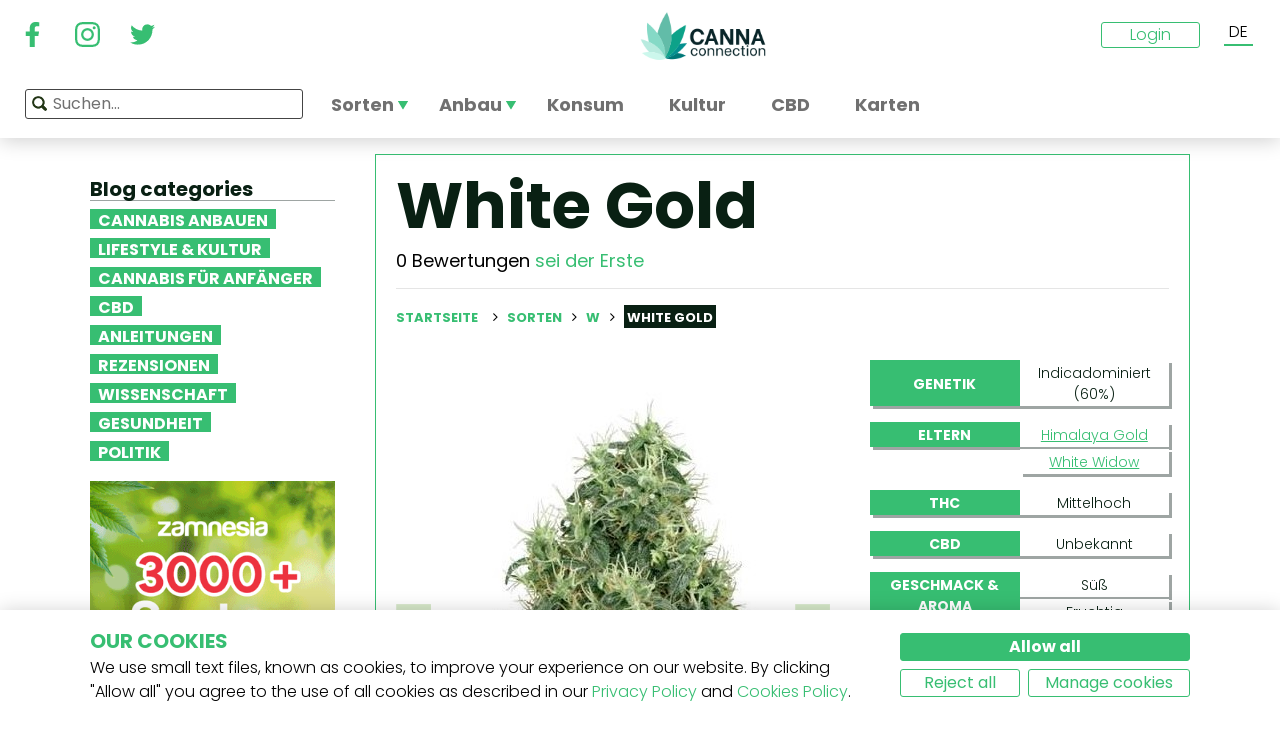

--- FILE ---
content_type: text/html; charset=utf-8
request_url: https://www.cannaconnection.de/sorten/white-gold
body_size: 12081
content:
<!DOCTYPE HTML>
<html lang="de" translate="no">
	<head>
					<title>White Gold - Sorteninformationen - CannaConnection</title>
		
					<meta name="description" content="White Gold ist eine äußerst sirupartige Sorte, die starke Highs entfacht. Meine Damen und Herren, kommt und erkundet die Eigenschaften dieser Cannabissorte." />
		
					<meta name="keywords" content="white skunk (white label) feminized,hanfsamen,white label" />
		
		
		<meta charset="utf-8" />
		<meta name="viewport" content="width=device-width, initial-scale=1.0, maximum-scale=1.0, minimum-scale=1.0, user-scalable=no" />
		<meta name="google"content="notranslate" />

			<link rel="canonical" href="https://www.cannaconnection.de/sorten/white-gold" />
			<link rel="alternate" hreflang="en" href="https://www.cannaconnection.com/strains/white-gold" />
			<link rel="alternate" hreflang="x-default" href="https://www.cannaconnection.com/strains/white-gold" />
			<link rel="alternate" hreflang="fr" href="https://www.cannaconnection.com/fr/varietes/white-gold" />
			<link rel="alternate" hreflang="es" href="https://www.cannaconnection.com/es/variedades/white-gold" />
			<link rel="alternate" hreflang="de" href="https://www.cannaconnection.de/sorten/white-gold" />
			<link rel="alternate" hreflang="it" href="https://www.cannaconnection.it/varieta/white-gold" />
	<meta content="https://www.cannaconnection.de/sorten/white-gold" property="og:url" />
 

		<meta name="robots" content="index,follow" />

																																					
		<link rel="icon" type="image/vnd.microsoft.icon" href="/img/favicon.ico?1704898796" />
		<link rel="shortcut icon" type="image/x-icon" href="/img/favicon.ico?1704898796" />
		<link rel="icon" type="image/png" sizes="32x32" href="/img/fav/favicon-32.png?1704898796">
		<link rel="apple-touch-icon" sizes="128x128" href="/img/fav/favicon-128.png?1704898796">
		<link rel="apple-touch-icon" sizes="152x152" href="/img/fav/favicon-152.png?1704898796">
		<link rel="apple-touch-icon" sizes="167x167" href="/img/fav/favicon-167.png?1704898796">
		<link rel="shortcut icon" sizes="180x180" href="/img/fav/favicon-180.png?1704898796">
		<link rel="apple-touch-icon" sizes="192x192" href="/img/fav/favicon-192.png?1704898796">
		<link rel="apple-touch-icon" sizes="196x196" href="/img/fav/favicon-196.png?1704898796">

		

		
		<meta http-equiv="X-UA-Compatible" content="IE=edge" />
		

	

		
		<meta property="og:title" content="White Gold - Sorteninformationen - CannaConnection" />
					<meta content="White Gold ist eine äußerst sirupartige Sorte, die starke Highs entfacht. Meine Damen und Herren, kommt und erkundet die Eigenschaften dieser Cannabissorte." property="og:description" />
				
		<meta name="robots" content="max-image-preview:large">
					<meta property="og:image" content="https://www.cannaconnection.de/10528-atmn_large_rectangle/white-gold.jpg" />
							<!-- Add Secure url for correct display on social newtworks -->
				<meta content="https://www.cannaconnection.de/10528-atmn_large_rectangle/white-gold.jpg" property="og:image:secure_url" />
						<meta property="og:image:width" content="600" />
			<meta property="og:image:height" content="315" />
			<meta property="og:type" content="product" />
		
			

		
		<meta name="apple-mobile-web-app-capable" content="yes" />
		<meta name="apple-mobile-web-app-status-bar-style" content="black-translucent" />
		
		<link href='https://fonts.googleapis.com/css?family=Poppins:400,700italic,700,400italic,300italic,300' rel='stylesheet' type='text/css'/></link>

																					<link rel="preload" as="image" href="https://www.cannaconnection.de/10528-atmn_large_rectangle/white-gold.jpg">
			

									<link rel="stylesheet" href="/modules/pm_advancedtopmenu/views/css/pm_advancedtopmenu_base.css?_=87ec27b3ddce94ee9efe700d62519707" type="text/css" media="all" />
							<link rel="stylesheet" href="/modules/pm_advancedtopmenu/views/css/pm_advancedtopmenu_product.css?_=87ec27b3ddce94ee9efe700d62519707" type="text/css" media="all" />
							<link rel="stylesheet" href="/modules/pm_advancedtopmenu/views/css/pm_advancedtopmenu_global-6.css?_=87ec27b3ddce94ee9efe700d62519707" type="text/css" media="all" />
							<link rel="stylesheet" href="/themes/cannabisinfo/dist/styles/main.css?_=87ec27b3ddce94ee9efe700d62519707" type="text/css" media="all" />
							<link rel="stylesheet" href="/js/jquery/plugins/fancybox/jquery.fancybox.css?_=87ec27b3ddce94ee9efe700d62519707" type="text/css" media="all" />
							<link rel="stylesheet" href="/modules/atdevreviews/css/jquery.star-rating.css?_=87ec27b3ddce94ee9efe700d62519707" type="text/css" media="all" />
					
		
		<!--[if IE 9]> <link rel="stylesheet" href="https://www.cannaconnection.de/themes/cannabisinfo/css/ie/ie9.css" type="text/css" media="all" /><![endif]-->
		

				<!-- Start Custom CSS -->
			<style>body.contact div.rte.normalized {float:none;}</style>
		<!-- End Custom CSS -->
		
		<!-- Google Tag Manager -->
		
		<script data-keepinline="true">(function(w,d,s,l,i){w[l]=w[l]||[];w[l].push({'gtm.start':
		new Date().getTime(),event:'gtm.js'});var f=d.getElementsByTagName(s)[0],
		j=d.createElement(s),dl=l!='dataLayer'?'&l='+l:'';j.async=true;j.src=
		'https://www.googletagmanager.com/gtm.js?id='+i+dl;f.parentNode.insertBefore(j,f);
		})(window,document,'script','dataLayer','GTM-PMTRR6F');</script>
		
		<!-- End Google Tag Manager -->

			
	    
	
	
	
	
	
	



<!-- Email confirmation module Emailconfirmation::hookDisplayHeader -->
<!-- / Email confirmation module Emailconfirmation::hookDisplayHeader -->
					<script src="https://www.google.com/recaptcha/api.js?onload=onloadCallback&render=explicit&hl=" async defer></script>
					<script type="text/javascript" src="/modules/eicaptcha//views/js/eicaptcha-modules.js?1"></script>	
<!--[if lt IE 8]>
<script type="text/javascript" src="https://www.cannaconnection.de/modules/pm_advancedtopmenu/js/pm_advancedtopmenuiefix.js"></script>
<![endif]-->

	</head>

	<body itemscope itemtype="http://schema.org/WebPage"  id="product" class="product product-5363 product-white-gold category-442 category-sorten hide-right-column lang_de fullwidth">

	<!-- Google Tag Manager (noscript) -->
	<noscript><iframe src="https://www.googletagmanager.com/ns.html?id=GTM-PMTRR6F"
	height="0" width="0" style="display:none;visibility:hidden"></iframe></noscript>
	<!-- End Google Tag Manager (noscript) -->

	
	
		
		<!-- Outer Wrapper -->
		<div id="outer-wrapper">

			<!-- Wrapper -->
			<div id="wrapper" >

				<!-- Header -->
				
				<header id="header" class="banner">
					<div class="navbar-toggleable-md">
  <div class="container-fluid header_top-container">
    <button class="navbar-toggler navbar-toggler-left" type="button" data-toggle="collapse" data-target="#mobile-nav">
      <span class="navbar-toggler-icon"></span>
    </button>

    <div class="header-social">
        <div class="wpsociallinks">
          <div class="wpsociallink">
        <a href="https://www.facebook.com/cannaconnection420/" target="_blank">
                      <img src="https://www.cannaconnection.de/modules/wpsociallinks/views/img/front/customIcons/Facebook-6.svg" width="35" height="35" />
                  </a>
      </div>
          <div class="wpsociallink">
        <a href="https://www.instagram.com/cannac0nnecti0n/" target="_blank">
                      <img src="https://www.cannaconnection.de/modules/wpsociallinks/views/img/front/customIcons/Instagram-6.svg" width="35" height="35" />
                  </a>
      </div>
          <div class="wpsociallink">
        <a href="https://www.twitter.com/CannaConnect_" target="_blank">
                      <img src="https://www.cannaconnection.de/modules/wpsociallinks/views/img/front/customIcons/twitter-brands-6-6-6.svg" width="35" height="35" />
                  </a>
      </div>
      </div>

    </div>
    
    <a class="brand" href="https://www.cannaconnection.de/" title="CannaConnection.com">
      CannaConnection.com
    </a>

    <div class="header-options-wrapper">
      <div class="header-options hidden-md-down">
        <div id="header-user" class="header-user option"><div class="login-closed">Login</div><div class="login-open" style="visibility:hidden;"><div class="login-title">Login</div><div class="login-block"><a class="login-block-item" href="https://www.cannaconnection.de/login" title="Community-Konten"><span>Gemeinschaft</span></a><a class="login-block-item" href="https://www.cannaconnection.de/login?type=business" title="Gesch&auml;ftskonten"><span>Gesch&auml;ft</span></a></div></div></div><div class="lang-line option">
	<div class="languages_block_top" >
		<div class="country_flags">
                                                                                              <div class="selected_language">DE</div>
                                              <div id="first-languages" class="countries_block" style="display: none;">
                                    <div class="language">
                                                  <a href="https://www.cannaconnection.com/strains/white-gold" title="English">
                                EN
                </a>
            </div>
                                                    <div class="language">
                                                  <a href="https://www.cannaconnection.com/fr/varietes/white-gold" title="Français">
                                FR
                </a>
            </div>
                                                    <div class="language">
                                                  <a href="https://www.cannaconnection.com/es/variedades/white-gold" title="Español">
                                ES
                </a>
            </div>
                                                                            <div class="language">
                                                  <a href="https://www.cannaconnection.it/varieta/white-gold" title="Italiano">
                                IT
                </a>
            </div>
                                </div>
		</div>
	</div>
</div>
      </div>
    </div>
  </div>
</div>

<section id="header_top">
    <div class="container-fluid header_top-container">
      <div id="header_menu" class="header-menu">
        <nav id="_desktop_top_menu" class="adtm_menu_container navbar hidden-md-down ">
	<div id="adtm_menu" data-open-method="1">
		<div id="adtm_menu_inner" class="clearfix advtm_open_on_hover">
			<ul id="menu" class="navbar-nav">
																						
												<li class="li-niveau1 nav-item advtm_menu_1 sub">
						<a href="/sorten" title="Sorten"  class=" a-niveau1 advtm_menu_actif advtm_menu_actif_693170fb6f6db" ><span class="advtm_menu_span advtm_menu_span_1">Sorten</span><!--[if gte IE 7]><!--></a>
				<!--<![endif]--><!--[if lte IE 6]><table><tr><td><![endif]-->
	<div class="adtm_sub">
		<div class="row">
						<div class="col submenu">
				<div class="row">
					<div >
						<table class="columnWrapTable">
							<tr>
																							
																<td class="adtm_column_wrap_td advtm_column_wrap_td_3">
																		<div class="adtm_column_wrap  advtm_column_wrap_3">
																			<div class="adtm_column_wrap_sizer">&nbsp;</div>
										
																																																																							<div class="adtm_column adtm_column_9">
																									
																																								<div class="strains-item">
															
															<div class="strains-search">
																<label>Suche nach Namen</label>
																	<div class="search_block_top">
		<form method="get" action="https://www.cannaconnection.de/search" class="searchbox" id="searchbox">
			<div class="search_block_top_form">
				<input type="hidden" name="controller" value="search" />
				<input type="hidden" name="orderby" value="position" />
				<input type="hidden" name="orderway" value="desc" />
				<input class="search_query" type="text" name="search_query" placeholder="Suchen..." />
				<span class="search_query_icon"></span>
			</div>
		</form>
		
	</div>

															</div>
														</div>
													


																																																	</div>
																																																																																																						<div class="adtm_column adtm_column_11">
																									
																																								<span class="column_wrap_title">
																															<a href="/ruhmeshalle" title="Ruhmeshalle"  class="" >Ruhmeshalle</a>
																													</span>
													


																																																	</div>
																																																																																																						<div class="adtm_column adtm_column_10">
																									
																																								<span class="column_wrap_title">
																															<a href="/sorten-top-10-listen" title="Top 10 Listen"  class="" >Top 10 Listen</a>
																													</span>
													


																																																	</div>
																																																																																																						<div class="adtm_column adtm_column_12">
																									
																																								<span class="column_wrap_title">
																															<a href="/sorten/zuechter-samenbanken-komplette-liste" title="Z&uuml;chter"  class="" >Z&uuml;chter</a>
																													</span>
													


																																																	</div>
																																																																																																						<div class="adtm_column adtm_column_45">
																									
																																								<span class="column_wrap_title">
																															<a href="/anbauberichte" title="Anbauberichte"  class="" >Anbauberichte</a>
																													</span>
													


																																																	</div>
																																																																																																						<div class="adtm_column adtm_column_13">
																									
																																								<span class="column_wrap_title">
																															<a href="/sortenfinder" title="Sortenfinder"  class="" >Sortenfinder</a>
																													</span>
													


																																																	</div>
																																																																			</div>
								</td>
																						</tr>
						</table>
												</div>
				</div>
			</div>
		</div>
	</div>


<!--[if lte IE 6]></td></tr></table></a><![endif]-->
	</li>

														
												<li class="li-niveau1 nav-item advtm_menu_12 sub">
						<a href="/blog/kategorie/anbau" title="Anbau"  class=" a-niveau1" ><span class="advtm_menu_span advtm_menu_span_12">Anbau</span><!--[if gte IE 7]><!--></a>
				<!--<![endif]--><!--[if lte IE 6]><table><tr><td><![endif]-->
	<div class="adtm_sub">
		<div class="row">
						<div class="col submenu">
				<div class="row">
					<div >
						<table class="columnWrapTable">
							<tr>
																							
																<td class="adtm_column_wrap_td advtm_column_wrap_td_5">
																		<div class="adtm_column_wrap  advtm_column_wrap_5">
																			<div class="adtm_column_wrap_sizer">&nbsp;</div>
										
																																																																							<div class="adtm_column adtm_column_49">
																									
																																								<span class="column_wrap_title">
																															<a href="/blog/kategorie/anbau-grundlagen" title="Grundlagen"  class="" >Grundlagen</a>
																													</span>
													


																																																	</div>
																																																																																																						<div class="adtm_column adtm_column_50">
																									
																																								<span class="column_wrap_title">
																															<a href="/blog/kategorie/anbau-fortgeschrittene-techniken" title="Fortgeschrittene Techniken
"  class=" a-multiline" >Fortgeschrittene Techniken<br />
</a>
																													</span>
													


																																																	</div>
																																																																																																						<div class="adtm_column adtm_column_51">
																									
																																								<span class="column_wrap_title">
																															<a href="/blog/kategorie/anbau-problemlosungen" title="Probleml&ouml;sungen"  class="" >Probleml&ouml;sungen</a>
																													</span>
													


																																																	</div>
																																																																																																						<div class="adtm_column adtm_column_52">
																									
																																								<span class="column_wrap_title">
																															<a href="/anbauberichte" title="Anbauberichte"  class="" >Anbauberichte</a>
																													</span>
													


																																																	</div>
																																																																																																						<div class="adtm_column adtm_column_53">
																									
																																								<span class="column_wrap_title">
																															<a href="/blog/kategorie/anbau-diverses" title="Diverses"  class="" >Diverses</a>
																													</span>
													


																																																	</div>
																																																																																																						<div class="adtm_column adtm_column_54">
																									
																																								<span class="column_wrap_title">
																															<a href="/blog/871-10-haufigsten-fehler" title="Top 10 Fehler"  class="" >Top 10 Fehler</a>
																													</span>
													


																																																	</div>
																																																																			</div>
								</td>
																						</tr>
						</table>
												</div>
				</div>
			</div>
		</div>
	</div>


<!--[if lte IE 6]></td></tr></table></a><![endif]-->
	</li>

														
				<li class="li-niveau1 nav-item advtm_menu_3 menuHaveNoMobileSubMenu">
						<a href="https://www.cannaconnection.de/blog/kategorie/cannabis-fuer-anfaenger" title="Konsum"  class=" a-niveau1" ><span class="advtm_menu_span advtm_menu_span_3">Konsum</span></a>
				</li>

														
				<li class="li-niveau1 nav-item advtm_menu_13 menuHaveNoMobileSubMenu">
						<a href="/blog/kategorie/kultur" title="Kultur"  class=" a-niveau1" ><span class="advtm_menu_span advtm_menu_span_13">Kultur</span></a>
				</li>

														
				<li class="li-niveau1 nav-item advtm_menu_15 menuHaveNoMobileSubMenu">
						<a href="https://www.cannaconnection.de/blog/kategorie/CBD" title="CBD"  class=" a-niveau1" ><span class="advtm_menu_span advtm_menu_span_15">CBD</span></a>
				</li>

														
				<li class="li-niveau1 nav-item advtm_menu_18 menuHaveNoMobileSubMenu">
						<a href="https://www.cannaconnection.de/shops" title="Karten"  class=" a-niveau1" ><span class="advtm_menu_span advtm_menu_span_18">Karten</span></a>
				</li>

							</ul>
			
		</div>
	</div>
</nav>
<div class="row">
	<nav class="adtm_menu_mobile_static hidden-lg-up">
		<ul class="navbar-nav">
															
												<li class="li-niveau1 nav-item advtm_menu_1 sub">
						<a href="/sorten" title="Sorten"  class=" a-niveau1 advtm_menu_actif advtm_menu_actif_693170fb6f6db" ><span class="advtm_menu_span advtm_menu_span_1">Sorten</span><!--[if gte IE 7]><!--></a>
				<!--<![endif]--><!--[if lte IE 6]><table><tr><td><![endif]-->


<!--[if lte IE 6]></td></tr></table></a><![endif]-->
	</li>

																				
												<li class="li-niveau1 nav-item advtm_menu_12 sub">
						<a href="/blog/kategorie/anbau" title="Anbau"  class=" a-niveau1" ><span class="advtm_menu_span advtm_menu_span_12">Anbau</span><!--[if gte IE 7]><!--></a>
				<!--<![endif]--><!--[if lte IE 6]><table><tr><td><![endif]-->


<!--[if lte IE 6]></td></tr></table></a><![endif]-->
	</li>

																				
				<li class="li-niveau1 nav-item advtm_menu_3 menuHaveNoMobileSubMenu">
						<a href="https://www.cannaconnection.de/blog/kategorie/cannabis-fuer-anfaenger" title="Konsum"  class=" a-niveau1" ><span class="advtm_menu_span advtm_menu_span_3">Konsum</span></a>
				</li>

													<li class="nav-item">
						<a href="#" title="More" data-toggle="collapse" data-target="#mobile-nav">
							<span>More</span>
						</a>
					</li>
							</ul>
	</nav>
</div>
<nav class="adtm_menu_mobile navbar navbar-toggleable-md hidden-lg-up">
		<div class="collapse width mobile-nav" id="mobile-nav">
			<div class="mobile-nav-inner">
				<div class="search-block">
					<button class="navbar-toggler navbar-toggler-left" type="button" data-toggle="collapse" data-target="#mobile-nav" aria-controls="mobile-nav" aria-expanded="false" aria-label="Toggle navigation">
						<span class="navbar-toggler-icon"></span>
					</button>
						<div class="search_block_top">
		<form method="get" action="https://www.cannaconnection.de/search" class="searchbox" id="searchbox">
			<div class="search_block_top_form">
				<input type="hidden" name="controller" value="search" />
				<input type="hidden" name="orderby" value="position" />
				<input type="hidden" name="orderway" value="desc" />
				<input class="search_query" type="text" name="search_query" placeholder="Suchen..." />
				<span class="search_query_icon"></span>
			</div>
		</form>
		
	</div>

				</div>

				<a class="home-link" href="/">Home</a>

				<ul class="navbar-nav mr-auto">
																					
												<li class="li-niveau1 nav-item advtm_menu_1 sub">
						<a href="/sorten" title="Sorten"  class=" a-niveau1 advtm_menu_actif advtm_menu_actif_693170fb6f6db" ><span class="advtm_menu_span advtm_menu_span_1">Sorten</span><!--[if gte IE 7]><!--></a>
				<!--<![endif]--><!--[if lte IE 6]><table><tr><td><![endif]-->
	<div class="adtm_sub">
		<div class="row">
						<div class="col submenu">
				<div class="row">
					<div >
						<table class="columnWrapTable">
							<tr>
																							
																<td class="adtm_column_wrap_td advtm_column_wrap_td_3">
																		<div class="adtm_column_wrap  advtm_column_wrap_3">
																			<div class="adtm_column_wrap_sizer">&nbsp;</div>
										
																																																																							<div class="adtm_column adtm_column_9">
																									
																																								<span class="column_wrap_title">
																															<a href="https://www.cannaconnection.de/sorten" title="Sorten A-Z"  class=""  data-type="cms_category" data-id="46">Sorten A-Z</a>
																													</span>
													


																																																	</div>
																																																																																																						<div class="adtm_column adtm_column_11">
																									
																																								<span class="column_wrap_title">
																															<a href="/ruhmeshalle" title="Ruhmeshalle"  class="" >Ruhmeshalle</a>
																													</span>
													


																																																	</div>
																																																																																																						<div class="adtm_column adtm_column_10">
																									
																																								<span class="column_wrap_title">
																															<a href="/sorten-top-10-listen" title="Top 10 Listen"  class="" >Top 10 Listen</a>
																													</span>
													


																																																	</div>
																																																																																																						<div class="adtm_column adtm_column_12">
																									
																																								<span class="column_wrap_title">
																															<a href="/sorten/zuechter-samenbanken-komplette-liste" title="Z&uuml;chter"  class="" >Z&uuml;chter</a>
																													</span>
													


																																																	</div>
																																																																																																						<div class="adtm_column adtm_column_45">
																									
																																								<span class="column_wrap_title">
																															<a href="/anbauberichte" title="Anbauberichte"  class="" >Anbauberichte</a>
																													</span>
													


																																																	</div>
																																																																																																						<div class="adtm_column adtm_column_13">
																									
																																								<span class="column_wrap_title">
																															<a href="/sortenfinder" title="Sortenfinder"  class="" >Sortenfinder</a>
																													</span>
													


																																																	</div>
																																																																			</div>
								</td>
																						</tr>
						</table>
												</div>
				</div>
			</div>
		</div>
	</div>


<!--[if lte IE 6]></td></tr></table></a><![endif]-->
	</li>

											
												<li class="li-niveau1 nav-item advtm_menu_12 sub">
						<a href="/blog/kategorie/anbau" title="Anbau"  class=" a-niveau1" ><span class="advtm_menu_span advtm_menu_span_12">Anbau</span><!--[if gte IE 7]><!--></a>
				<!--<![endif]--><!--[if lte IE 6]><table><tr><td><![endif]-->
	<div class="adtm_sub">
		<div class="row">
						<div class="col submenu">
				<div class="row">
					<div >
						<table class="columnWrapTable">
							<tr>
																							
																<td class="adtm_column_wrap_td advtm_column_wrap_td_5">
																		<div class="adtm_column_wrap  advtm_column_wrap_5">
																			<div class="adtm_column_wrap_sizer">&nbsp;</div>
										
																																																																							<div class="adtm_column adtm_column_49">
																									
																																								<span class="column_wrap_title">
																															<a href="/blog/kategorie/anbau-grundlagen" title="Grundlagen"  class="" >Grundlagen</a>
																													</span>
													


																																																	</div>
																																																																																																						<div class="adtm_column adtm_column_50">
																									
																																								<span class="column_wrap_title">
																															<a href="/blog/kategorie/anbau-fortgeschrittene-techniken" title="Fortgeschrittene Techniken
"  class=" a-multiline" >Fortgeschrittene Techniken<br />
</a>
																													</span>
													


																																																	</div>
																																																																																																						<div class="adtm_column adtm_column_51">
																									
																																								<span class="column_wrap_title">
																															<a href="/blog/kategorie/anbau-problemlosungen" title="Probleml&ouml;sungen"  class="" >Probleml&ouml;sungen</a>
																													</span>
													


																																																	</div>
																																																																																																						<div class="adtm_column adtm_column_52">
																									
																																								<span class="column_wrap_title">
																															<a href="/anbauberichte" title="Anbauberichte"  class="" >Anbauberichte</a>
																													</span>
													


																																																	</div>
																																																																																																						<div class="adtm_column adtm_column_53">
																									
																																								<span class="column_wrap_title">
																															<a href="/blog/kategorie/anbau-diverses" title="Diverses"  class="" >Diverses</a>
																													</span>
													


																																																	</div>
																																																																																																						<div class="adtm_column adtm_column_54">
																									
																																								<span class="column_wrap_title">
																															<a href="/blog/871-10-haufigsten-fehler" title="Top 10 Fehler"  class="" >Top 10 Fehler</a>
																													</span>
													


																																																	</div>
																																																																			</div>
								</td>
																						</tr>
						</table>
												</div>
				</div>
			</div>
		</div>
	</div>


<!--[if lte IE 6]></td></tr></table></a><![endif]-->
	</li>

											
				<li class="li-niveau1 nav-item advtm_menu_3 menuHaveNoMobileSubMenu">
						<a href="https://www.cannaconnection.de/blog/kategorie/cannabis-fuer-anfaenger" title="Konsum"  class=" a-niveau1" ><span class="advtm_menu_span advtm_menu_span_3">Konsum</span></a>
				</li>

											
				<li class="li-niveau1 nav-item advtm_menu_13 menuHaveNoMobileSubMenu">
						<a href="/blog/kategorie/kultur" title="Kultur"  class=" a-niveau1" ><span class="advtm_menu_span advtm_menu_span_13">Kultur</span></a>
				</li>

											
				<li class="li-niveau1 nav-item advtm_menu_15 menuHaveNoMobileSubMenu">
						<a href="https://www.cannaconnection.de/blog/kategorie/CBD" title="CBD"  class=" a-niveau1" ><span class="advtm_menu_span advtm_menu_span_15">CBD</span></a>
				</li>

											
				<li class="li-niveau1 nav-item advtm_menu_18 menuHaveNoMobileSubMenu">
						<a href="https://www.cannaconnection.de/shops" title="Karten"  class=" a-niveau1" ><span class="advtm_menu_span advtm_menu_span_18">Karten</span></a>
				</li>

									</ul>

				<div class="menu-footer col-12">
					<a class="brand" href="https://www.cannaconnection.de/" title="CannaConnection.com">
						CannaConnection.com
					</a>
					  <div class="wpsociallinks">
          <div class="wpsociallink">
        <a href="https://www.facebook.com/cannaconnection420/" target="_blank">
                      <img src="https://www.cannaconnection.de/modules/wpsociallinks/views/img/front/customIcons/Facebook-6.svg" width="35" height="35" />
                  </a>
      </div>
          <div class="wpsociallink">
        <a href="https://www.instagram.com/cannac0nnecti0n/" target="_blank">
                      <img src="https://www.cannaconnection.de/modules/wpsociallinks/views/img/front/customIcons/Instagram-6.svg" width="35" height="35" />
                  </a>
      </div>
          <div class="wpsociallink">
        <a href="https://www.twitter.com/CannaConnect_" target="_blank">
                      <img src="https://www.cannaconnection.de/modules/wpsociallinks/views/img/front/customIcons/twitter-brands-6-6-6.svg" width="35" height="35" />
                  </a>
      </div>
      </div>


					<div class="lang-select">
						
                                      
	<div class="languages_block_mobile">	
		<div class="country_flags">
      <div class="selected-lang">
        <span class="lang-icon" title="Language"></span>
        <span class="selected">
          <span class="iso">de</span>&nbsp;
          <span class="lang-name">Deutsch</span>
          <i class="fa fa-chevron-down"></i>
        </span>
      </div>
			<ul class="countries_ul list-unstyled">
			                  <li>
																			<a href="https://www.cannaconnection.com/strains/white-gold" title="English">
						              <span class="iso">en</span>&nbsp;
              English
              </a>
          </li>
        			                  <li>
																			<a href="https://www.cannaconnection.com/fr/varietes/white-gold" title="Français">
						              <span class="iso">fr</span>&nbsp;
              Français
              </a>
          </li>
        			                  <li>
																			<a href="https://www.cannaconnection.com/es/variedades/white-gold" title="Español">
						              <span class="iso">es</span>&nbsp;
              Español
              </a>
          </li>
        			                                    <li>
																			<a href="https://www.cannaconnection.it/varieta/white-gold" title="Italiano">
						              <span class="iso">it</span>&nbsp;
              Italiano
              </a>
          </li>
        						</ul>
		</div>	
	</div>

					</div>
											<div class="account">
							<a href="https://www.cannaconnection.de/login" title="Join / Login">
								<span class="user-icon"></span>
								Join / Login
							</a>
						</div>
						<div class="account">
							<a href="https://www.cannaconnection.de/login?type=business" title="Business Accounts">
								<span class="user-icon"></span>
								Business Accounts
							</a>
						</div>
											<div class="atdevfooterlinks" >
			      <ul class="list-unstyled">
                        <li><a href="https://www.cannaconnection.de/home/ueber-uns">Über uns</a></li>
                                <li><a href="https://www.cannaconnection.de/login">Mein Konto</a></li>
              			</ul>
					      <ul class="list-unstyled">
                        <li><a href="https://www.cannaconnection.de/sorten">Cannabis-Datenbank</a></li>
                                <li><a href="https://www.cannaconnection.de/blog/kategorie/anbau">Cannabis anbauen</a></li>
                                <li><a href="https://www.cannaconnection.de/blog/kategorie/kultur">Cannabiskultur</a></li>
              			</ul>
					      <ul class="list-unstyled">
                        <li><a href="https://www.cannaconnection.de/home/allgemeinen-geschaeftsbedingungen">Allgemeine Geschäftsbedingungen</a></li>
                                <li><a href="/home/datenschutzerklarung">Datenschutzerklärung</a></li>
                                <li><a href="https://www.cannaconnection.de/home/cookies-richtlinie">Cookie-Richtlinie</a></li>
                                <li><a href="https://www.cannaconnection.de/sitemap">sitemap</a></li>
              			</ul>
				</div>

					<div class="copyright">
						&copy; 2025 - CannaConnection.com 
					</div>
				</div>
			</div>
		</div>
	</nav>
      </div>
      <div id="header_search_wrapper" class="header-search option">
        	<div class="search_block_top">
		<form method="get" action="https://www.cannaconnection.de/search" class="searchbox" id="searchbox">
			<div class="search_block_top_form">
				<input type="hidden" name="controller" value="search" />
				<input type="hidden" name="orderby" value="position" />
				<input type="hidden" name="orderway" value="desc" />
				<input class="search_query" type="text" name="search_query" placeholder="Suchen..." />
				<span class="search_query_icon"></span>
			</div>
		</form>
		
	</div>

      </div>
    </div>
</section>





				</header>
				<!-- End of Header -->

				
				
				

				<!-- Columns -->
				<div id="columns" class="container sidebar-enabled">

					<!-- Main Row -->
					<div class="parent">
					

																																												
					<!-- Center Column -->

					<div id="center_column" class="column col-9-12 push-3-12">

<div id="product">
	<div class="row">
		<div class="left-sidebar col-md-3 col-lg-3 hidden-sm-down">
			<div class="sidebar-wrapper">
					<div class="block blog_block_left posts_block_categories">
		<h4>Blog categories</h4>
				<ul class="block_content">
							<li class="has-subcat">
					<a href="https://www.cannaconnection.de/blog/kategorie/anbau" title="Cannabis anbauen">Cannabis anbauen</a>
																	<ul class="subcat">
															<li><a href="https://www.cannaconnection.de/blog/kategorie/anbau-grundlagen" title="Grundlagen">Grundlagen</a></li>
															<li><a href="https://www.cannaconnection.de/blog/kategorie/anbau-fortgeschrittene-techniken" title="Fortgeschrittene Techniken">Fortgeschrittene Techniken</a></li>
															<li><a href="https://www.cannaconnection.de/blog/kategorie/problemloesungen" title="Problemlösungen">Problemlösungen</a></li>
															<li><a href="https://www.cannaconnection.de/blog/kategorie/anbau-diverses" title="Diverses">Diverses</a></li>
													</ul>
															</li>
							<li class="">
					<a href="https://www.cannaconnection.de/blog/kategorie/kultur" title="Lifestyle & Kultur">Lifestyle & Kultur</a>
																				</li>
							<li class="">
					<a href="https://www.cannaconnection.de/blog/kategorie/cannabis-fuer-anfaenger" title="Cannabis für Anfänger">Cannabis für Anfänger</a>
																				</li>
							<li class="">
					<a href="https://www.cannaconnection.de/blog/kategorie/CBD" title="CBD">CBD</a>
																				</li>
							<li class="">
					<a href="https://www.cannaconnection.de/blog/kategorie/anleitungen" title="Anleitungen">Anleitungen</a>
																				</li>
							<li class="">
					<a href="https://www.cannaconnection.de/blog/kategorie/produktbewertungen" title="Rezensionen">Rezensionen</a>
																				</li>
							<li class="">
					<a href="https://www.cannaconnection.de/blog/kategorie/Wissenschaft" title="Wissenschaft">Wissenschaft</a>
																				</li>
							<li class="">
					<a href="https://www.cannaconnection.de/blog/kategorie/gesundheit-und-forschung" title="Gesundheit">Gesundheit</a>
																				</li>
							<li class="">
					<a href="https://www.cannaconnection.de/blog/kategorie/Politik" title="Politik">Politik</a>
																				</li>
					</ul>
	</div>
						<div class="static_block_right image_block block">
																	<a href="https://www.zamnesia.de/35-cannabissamen?utm_source=cannaconnection&utm_medium=cpm&utm_campaign=seeds" title="Zamnesia"  target="_blank">
					<img src="/modules/staticblock/images/Seedfinder_banner_333x467_DE.gif" alt="Zamnesia" />
				</a>
			</div>
			
							<div class="static_block_right image_block block">
																	<a href="https://www.azarius.shop/cannabissamen" title="Azarius Cannabissamen" rel="nofollow" >
					<img src="/modules/staticblock/images/CannaConnectionBanner_350x500_DE.png" alt="Azarius Cannabissamen" />
				</a>
			</div>
			
							<div class="static_block_right image_block block">
																	<a href="https://www.royalqueenseeds.de/?utm_source=cannaconnection&utm_medium=display&utm_campaign=freeseeds" title="Royal Queen Seeds"  >
					<img src="/modules/staticblock/images/RQS banner.jpg" alt="Royal Queen Seeds" />
				</a>
			</div>
			
							<div class="static_block_right image_block block">
																	<a href="https://www.zamnesia.de/94-magic-mushrooms" title="Zamnesia" rel="nofollow" >
					<img src="/modules/staticblock/images/Shrooms-333x467-DE.jpg" alt="Zamnesia" />
				</a>
			</div>
			
	
								
					
					
					
	

				<div class="social hidden-md-down">
	<h4>Folge uns -</h4>
	  <div class="wpsociallinks">
          <div class="wpsociallink">
        <a href="https://www.facebook.com/cannaconnection420/" target="_blank">
                      <img src="https://www.cannaconnection.de/modules/wpsociallinks/views/img/front/customIcons/Facebook-6.svg" width="35" height="35" />
                  </a>
      </div>
          <div class="wpsociallink">
        <a href="https://www.instagram.com/cannac0nnecti0n/" target="_blank">
                      <img src="https://www.cannaconnection.de/modules/wpsociallinks/views/img/front/customIcons/Instagram-6.svg" width="35" height="35" />
                  </a>
      </div>
          <div class="wpsociallink">
        <a href="https://www.twitter.com/CannaConnect_" target="_blank">
                      <img src="https://www.cannaconnection.de/modules/wpsociallinks/views/img/front/customIcons/twitter-brands-6-6-6.svg" width="35" height="35" />
                  </a>
      </div>
      </div>

	<h4>Erhalte unseren Newsletter</h4>
	<form action="https://www.cannaconnection.de/" method="post" class="newsletter">
		<input class="inputNew newsletter-input" id="newsletter-input" type="text" name="email" placeholder="E-Mail-Adresse" />
		<button type="submit" name="submitNewsletter" class="submit">
			<span>Abschicken</span>
		</button>
		<input type="hidden" name="action" value="0" />
	</form>
</div>
			</div>
		</div>

		<div class="col-12 col-md-9 col-lg-9">
			
			<!-- Primary Block -->
			<div class="primary_block post-content ">
				<h1>White Gold</h1>
									<div class="average-rating-block">
												<div class="description">
															0
								Bewertungen
								<a id="be_the_first" href="#tab_reviews">sei der Erste</a>
													</div>
					</div>
								<hr/>
																														<div id="breadcrumb">
					
<!-- Breadcrumb -->
    
<div class="breadcrumb" >
	<div class="breadcrumb_inner">
		<ol itemscope itemtype="http://schema.org/BreadcrumbList" class="list-inline">
			<li itemprop="itemListElement" itemscope itemtype="http://schema.org/ListItem" class="list-inline-item">
			<a itemtype="http://schema.org/Thing" itemprop="item" href="https://www.cannaconnection.de/" title="Zur&uuml;ck zur Startseite" class="breadcrumb-home wpicon-home2">
				Startseite
				<meta itemprop="name" content="Startseite"></a>
				<meta itemprop="position" content="1" />
			</li>
							<span class="navigation-pipe"> </span>
															<a href="https://www.cannaconnection.de/sorten">
							Sorten
						</a>
						<span class="navigation-pipe"> </span>
													<a href="https://www.cannaconnection.de/sorten?show_char=w">
								W
							</a>
												<span class="navigation-pipe"> </span>
						<span class="current">White Gold</span>
					
									</ol>
	</div>
</div>

<!-- /Breadcrumb -->
				</div>

				<div class="product-top">
					<!-- Left Column -->
					<div class="pb-left-column">

						<!-- Image -->
						<div id="image-block" class="image-block">

																								<div class="swiper-container">
										<div class="swiper-wrapper">
											<!-- Slides -->
																							<div class="swiper-slide">
													<div class="item">
																																																																							<a href="https://www.cannaconnection.de/10528/white-gold.jpg" rel="group" title="White Gold (White Label)">
															<img class="item-image item-image-cover img-fluid"
																	 src="https://www.cannaconnection.de/10528-atmn_large_rectangle/white-gold.jpg"
																	 alt="White Gold (White Label)" title="White Gold (White Label)"
																/>
														</a>
																													<div class="product-image-caption">White Gold (White Label)</div>
																											</div>
												</div>
																					</div>
										<div class="swiper-button swiper-button-prev"></div>
										<div class="swiper-button swiper-button-next"></div>
									</div>
									<div class="swiper-pagination-thumb"></div>
									<a href="#" class="more-pictures">Mehr Bilder</a>
									<div class="thumbs collapse">
																																																																		<div id="thumb_0">
												<img class="img-fluid" src="https://www.cannaconnection.de/10528-atmn_small/white-gold.jpg" alt="White Gold (White Label)" title="White Gold (White Label)"/>
											</div>
																			</div>

																					</div>
					</div>
					<!-- End - Left Column -->

					<!-- Right Column -->
					
					<div class="pb-right-column">
													<div class="extraProductFeatures">
								<div class="data-sheet">
																																										<div class="feature-wrapper">
													<div class="feature-title">Genetik</div>
													<div class="feature-value">
																													Indicadominiert (60%)
																											</div>
												</div>
																																																																																		<div class="multifeature-wrapper">
													<div class="multi-feature-start feature-title">Eltern</div>
																											<div class="multi-feature feature-value first" >
																															<a href="/de/sorten/himalaya-gold" title="Himalaya Gold">Himalaya Gold</a>
																													</div>
																											<div class="multi-feature feature-value last" >
																															<a href="/de/sorten/white-widow" title="White Widow">White Widow</a>
																													</div>
																									</div>
																																																															<div class="feature-wrapper">
													<div class="feature-title">THC</div>
													<div class="feature-value">
																													Mittelhoch
																											</div>
												</div>
																																																																																		<div class="feature-wrapper">
													<div class="feature-title">CBD</div>
													<div class="feature-value">
																													Unbekannt
																											</div>
												</div>
																																																																																		<div class="multifeature-wrapper">
													<div class="multi-feature-start feature-title">Geschmack & Aroma</div>
																											<div class="multi-feature feature-value first" >
																															Süß
																													</div>
																											<div class="multi-feature feature-value" >
																															Fruchtig
																													</div>
																											<div class="multi-feature feature-value last" >
																															Würzig
																													</div>
																									</div>
																																																															<div class="multifeature-wrapper">
													<div class="multi-feature-start feature-title">Wirkungen</div>
																											<div class="multi-feature feature-value first" >
																															Glücklich
																													</div>
																											<div class="multi-feature feature-value" >
																															Kreativ
																													</div>
																											<div class="multi-feature feature-value" >
																															Body-Buzz
																													</div>
																											<div class="multi-feature feature-value last" >
																															Entspannt
																													</div>
																									</div>
																																																																																															</div>
							</div>
						
																				<div id="buy_now">
								<a href="https://www.cannaconnection.de/modules/buybutton/index.php?id_product=5363" rel="nofollow">Mehr Infos</a>
							</div>
													
					</div>
					<!-- End - Right Column -->
				</div>

				<!-- Center Column -->
				<div class="pb-center-column">
					
						
					<ul class="nav nav-tabs" role="tablist">
						<li class="nav-item">
							<a class="nav-link active" data-toggle="tab" href="#tab_about" role="tab" aria-expanded="true">
								&Uuml;ber
							</a>
						</li>
													<hr class="second-half" />
							<li class="nav-item">
								<a class="nav-link" data-toggle="tab" href="#tab_reviews" role="tab" aria-expanded="false">
									Bewertungen <span class="reviews-count">(<span>0</span>)</span>
								</a>
							</li>
											</ul>

					<div class="tab-content">
						<div class="tab-pane active" id="tab_about" role="tabpanel">
															<div class="rte">
									<h2>White Gold: Super sanftes, entspannendes und fr&#246;hliches High</h2>
<p>Diese Sorte nutzt die echte Indica-Kraft und entfacht super angenehme, entspannende und fr&#246;hliche Highs. White Gold ist eine zu 60% aus Indica- und zu 40% aus Sativa-Genen bestehende Sorte, die sich durch &#228;u&#223;erst s&#252;&#223;e und fruchtige Aromen auszeichnet. Diese Sorte eignet sich gro&#223;artig f&#252;r Personen, die gerne kreativ sind und sanfte, k&#246;rperlich gechillte Gef&#252;hle erfahren m&#246;chten. Falls jemand ein Platin-Album schaffen m&#246;chte, dann wird White Gold dabei helfen.</p>
<p>Die Bl&#252;tezeit dauert zwischen 50&#8211;65 Tagen. Die Buds k&#246;nnen sich lila verf&#228;rben, wenn w&#228;hrend der Bl&#252;tephase die Temperaturen leicht sinken. Sobald die Bl&#252;ten komplett ausgereift sind, werden sie von sirupartigem Harz bedeckt &#8211; das ist ziemlich beeindruckend.</p>
								</div>
							
							
															<div class="below-content">
									<h3>Anbau deine eigene White Gold</h3>
									<div class="extraProductFeatures">
																														<dl class="data-sheet">
																																																		<dt>Schwierigkeitsgrad des Anbaus</dt>
														<dd>
																															Mittel
																													</dd>
																																																																											<dt>Blühender Typ</dt>
														<dd>
																															Photoperiode
																													</dd>
																																																																											<dt>Blütezeit </dt>
														<dd>
																															7-9 Wochen
																													</dd>
																																																																											<dt>Erntezeit (Draußen)</dt>
														<dd>
																															September/Oktober
																													</dd>
																																														</dl>
																				<dl class="data-sheet">
																																																		<dt>Ertrag Innenanbau</dt>
														<dd>
																															Groß
																													</dd>
																																																																											<dt>Ertrag (Im Freien)</dt>
														<dd>
																															Groß
																													</dd>
																																																																											<dt>Innenhöhe</dt>
														<dd>
																															Mittelhoch
																													</dd>
																																																																											<dt>Außenhöhe</dt>
														<dd>
																															Mittelhoch
																													</dd>
																																														</dl>
																			</div>
								</div>
								<div class="clearfix"></div>
														<hr/>
																													<div class="product-breeders">
									<h3 class="title">Z&uuml;chter / Samenbanken</h3>
									<div class="breeder-items row">
																																	<div class="item">
													<a href="https://www.cannaconnection.de/zuchter/white-label-seeds" title="White Label Seeds">
														<img class="img-fluid" src="/img/m/29.jpg" alt="White Label Seeds" title="White Label Seeds"/>
														<div class="breeder-name">
															White Label Seeds
														</div>
													</a>
												</div>
																														</div>
								</div>
													</div>
													<div class="tab-pane pb-2" id="tab_reviews" role="tabpanel">
								<div id="atdevreviews" class="atdevreviews">
	<input type="hidden" id="select-reviews-tab" 
		value="0"
	>
	<div class="wrapper">
		<select id="reviews_lang" name="reviews_lang">
			<option value="0" selected="selected">Alle Sprachen</option>
							<option value="1" >English</option>
							<option value="2" >Français</option>
							<option value="3" >Español</option>
							<option value="4" >Deutsch</option>
							<option value="5" >Italiano</option>
					</select>
	</div>

			Noch keine Bewertungen, seien Sie der Erste!
	
	<div class="reviews-footer">
					<p>
				Du musst <a href='https://www.cannaconnection.de/login'>eingeloggt sein/ein Konto erstellen</a>, um eine Rezension oder einen Kommentar zu posten
			</p>
			</div>

	</div>




							</div>
											</div>

					<div class="share">
						<a class="share-link facebook" target="_blank" href="https://www.facebook.com/sharer/sharer.php?u=https%3A%2F%2Fwww.cannaconnection.de%2Fsorten%2Fwhite-gold"></a>
						<a class="share-link twitter" target="_blank" href="https://twitter.com/home?status=White Gold: https%3A%2F%2Fwww.cannaconnection.de%2Fsorten%2Fwhite-gold"></a>
						<a class="share-link whatsapp hidden-sm-up" href="whatsapp://send?text=White Gold: https%3A%2F%2Fwww.cannaconnection.de%2Fsorten%2Fwhite-gold" data-action="share/whatsapp/share"></a>
					</div>
				</div>
				<!-- End - Center Column -->
			</div>
										<div id="productnav" class="row post-nav">
					<div class="col-6 previous_product">
													<a href="https://www.cannaconnection.de/sorten/white-dwarf-auto" class="prev">
								<i class="fa fa-chevron-left"></i>
								<div>
									<span class="hidden-sm-down">Previous strain</span>
									<span class="hidden-md-up">Pre. strain</span>
																			<span class="post-name">White Dwarf Auto</span>
																	</div>
							</a>
											</div>
					<div class="col-6 next_product">
													<a href="https://www.cannaconnection.de/sorten/white-ice" class="next">
								<i class="fa fa-chevron-right"></i>
								<div>
									<span>Next strain</span>
																			<span class="post-name">White ICE</span>
																	</div>
							</a>
											</div>
				</div>
						<!-- End - Primary Block -->
		</div>
	</div>
</div>

					</div>
					<!-- End of Center Column -->

											
					
											<!-- Sidebar Footer -->
						<div class="sidebar-footer hidden-md-up">
								<div class="block blog_block_left posts_block_categories">
		<h4>Blog categories</h4>
				<ul class="block_content">
							<li class="has-subcat">
					<a href="https://www.cannaconnection.de/blog/kategorie/anbau" title="Cannabis anbauen">Cannabis anbauen</a>
																	<ul class="subcat">
															<li><a href="https://www.cannaconnection.de/blog/kategorie/anbau-grundlagen" title="Grundlagen">Grundlagen</a></li>
															<li><a href="https://www.cannaconnection.de/blog/kategorie/anbau-fortgeschrittene-techniken" title="Fortgeschrittene Techniken">Fortgeschrittene Techniken</a></li>
															<li><a href="https://www.cannaconnection.de/blog/kategorie/problemloesungen" title="Problemlösungen">Problemlösungen</a></li>
															<li><a href="https://www.cannaconnection.de/blog/kategorie/anbau-diverses" title="Diverses">Diverses</a></li>
													</ul>
															</li>
							<li class="">
					<a href="https://www.cannaconnection.de/blog/kategorie/kultur" title="Lifestyle & Kultur">Lifestyle & Kultur</a>
																				</li>
							<li class="">
					<a href="https://www.cannaconnection.de/blog/kategorie/cannabis-fuer-anfaenger" title="Cannabis für Anfänger">Cannabis für Anfänger</a>
																				</li>
							<li class="">
					<a href="https://www.cannaconnection.de/blog/kategorie/CBD" title="CBD">CBD</a>
																				</li>
							<li class="">
					<a href="https://www.cannaconnection.de/blog/kategorie/anleitungen" title="Anleitungen">Anleitungen</a>
																				</li>
							<li class="">
					<a href="https://www.cannaconnection.de/blog/kategorie/produktbewertungen" title="Rezensionen">Rezensionen</a>
																				</li>
							<li class="">
					<a href="https://www.cannaconnection.de/blog/kategorie/Wissenschaft" title="Wissenschaft">Wissenschaft</a>
																				</li>
							<li class="">
					<a href="https://www.cannaconnection.de/blog/kategorie/gesundheit-und-forschung" title="Gesundheit">Gesundheit</a>
																				</li>
							<li class="">
					<a href="https://www.cannaconnection.de/blog/kategorie/Politik" title="Politik">Politik</a>
																				</li>
					</ul>
	</div>
						<div class="static_block_right image_block block">
																	<a href="https://www.zamnesia.de/35-cannabissamen?utm_source=cannaconnection&utm_medium=cpm&utm_campaign=seeds" title="Zamnesia"  target="_blank">
					<img src="/modules/staticblock/images/Seedfinder_banner_333x467_DE.gif" alt="Zamnesia" />
				</a>
			</div>
			
							<div class="static_block_right image_block block">
																	<a href="https://www.azarius.shop/cannabissamen" title="Azarius Cannabissamen" rel="nofollow" >
					<img src="/modules/staticblock/images/CannaConnectionBanner_350x500_DE.png" alt="Azarius Cannabissamen" />
				</a>
			</div>
			
							<div class="static_block_right image_block block">
																	<a href="https://www.royalqueenseeds.de/?utm_source=cannaconnection&utm_medium=display&utm_campaign=freeseeds" title="Royal Queen Seeds"  >
					<img src="/modules/staticblock/images/RQS banner.jpg" alt="Royal Queen Seeds" />
				</a>
			</div>
			
							<div class="static_block_right image_block block">
																	<a href="https://www.zamnesia.de/94-magic-mushrooms" title="Zamnesia" rel="nofollow" >
					<img src="/modules/staticblock/images/Shrooms-333x467-DE.jpg" alt="Zamnesia" />
				</a>
			</div>
			
	
						</div>
						<!-- End of Sidebar Footer-->
					
				</div>
				<!-- End of Main Row -->
			</div>
			<!-- End of Columns -->
			
			<!-- Footer -->
			<footer class="footer">

				<section id="footer-social-links" class="footer-social-links">
					<div class="container">
						  <div class="wpsociallinks">
          <div class="wpsociallink">
        <a href="https://www.facebook.com/cannaconnection420/" target="_blank">
                      <img src="https://www.cannaconnection.de/modules/wpsociallinks/views/img/front/customIcons/Facebook-6.svg" width="35" height="35" />
                  </a>
      </div>
          <div class="wpsociallink">
        <a href="https://www.instagram.com/cannac0nnecti0n/" target="_blank">
                      <img src="https://www.cannaconnection.de/modules/wpsociallinks/views/img/front/customIcons/Instagram-6.svg" width="35" height="35" />
                  </a>
      </div>
          <div class="wpsociallink">
        <a href="https://www.twitter.com/CannaConnect_" target="_blank">
                      <img src="https://www.cannaconnection.de/modules/wpsociallinks/views/img/front/customIcons/twitter-brands-6-6-6.svg" width="35" height="35" />
                  </a>
      </div>
      </div>

					</div>
											<div class="block-social-inner">
							<div class="newsletter">
								<div id="newsletter_block_left" class="newsletter-block">
	<div class="block_content">
	<h4>Erhalte unseren Newsletter -</h4>
	<form action="https://www.cannaconnection.de/" method="post">
		<input class="inputNew newsletter-input" id="newsletter-input" type="text" name="email" placeholder="E-Mail-Adresse" />
		<button type="submit" name="submitNewsletter" class="submit">
		<span>Abschicken</span>
	</button>
	<input type="hidden" name="action" value="0" />
		</form>
	</div>
</div>


							</div>
						</div>
				</section>

				<section id="main-footer" class="main-footer hidden-md-down">
					<div class="container">
						<div class="row">
							<div id="block_contact_infos" class="col-md-12 block_contact_infos">
  <a class="brand" href="https://www.cannaconnection.de/" title="CannaConnection.com">
    CannaConnection.com
  </a>
  <ul class="list-unstyled contacts">
              </ul>
</div>

						</div>
					</div>
				</section>

				<section id="bottom-footer" class="bottom-footer hidden-md-down">
				  <div class="container">
					<hr/>
					<div class="row">
					  <div class="col-md-4">
						&copy; 04-12-2025 - <a href="https://www.cannaconnection.de/" title="CannaConnection.com">CannaConnection.com</a> - Alle Rechte vorbehalten
					  </div>
					  <div class="col-md-4 footer-blocks">
						
															<div class="footer-block item">
				<h4>DEINE CANNACONNECTION</h4>
				<div class="block_content">
					<ul class="list-unstyled">
																					<li><a href="https://www.cannaconnection.de/home/ueber-uns">Über uns</a></li>
																												<li><a href="https://www.cannaconnection.de/login">Mein Konto</a></li>
																		</ul>
				</div>
			</div>
								<div class="footer-block item">
				<h4>Company</h4>
				<div class="block_content">
					<ul class="list-unstyled">
																					<li><a href="https://www.cannaconnection.de/sorten">Cannabis-Datenbank</a></li>
																												<li><a href="https://www.cannaconnection.de/blog/kategorie/anbau">Cannabis anbauen</a></li>
																												<li><a href="https://www.cannaconnection.de/blog/kategorie/kultur">Cannabiskultur</a></li>
																		</ul>
				</div>
			</div>
								<div class="footer-block item">
				<h4>DATENSCHUTZ & AGB</h4>
				<div class="block_content">
					<ul class="list-unstyled">
																					<li><a href="https://www.cannaconnection.de/home/allgemeinen-geschaeftsbedingungen">Allgemeine Geschäftsbedingungen</a></li>
																												<li><a href="/home/datenschutzerklarung">Datenschutzerklärung</a></li>
																												<li><a href="https://www.cannaconnection.de/home/cookies-richtlinie">Cookie-Richtlinie</a></li>
																												<li><a href="https://www.cannaconnection.de/sitemap">sitemap</a></li>
																		</ul>
				</div>
			</div>
			
					  </div>
					</div>
				  </div>
				</section>
			</footer>
			<!-- End of Footer -->

		</div>
		<!-- End of Wrapper -->

	</div>
	<!-- End of Outer Wrapper -->

<!-- Start Custom JS --><!-- End Custom JS -->


<div class="cookie-popup">
	<div class="container">
		<div class="cookie-popup__wrapper">
			<div class="cookie-popup__left">
				<div class="cookie-popup__title">OUR COOKIES</div>
				<div class="cookie-popup__text">We use small text files, known as cookies, to improve your experience on our website. By clicking &quot;Allow all&quot; you agree to the use of all cookies as described in our <a href="https://www.cannaconnection.de/home/datenschutzerklaerung">Privacy Policy</a> and <a href="https://www.cannaconnection.de/home/cookies-richtlinie">Cookies Policy</a>.</div>
			</div>
			<div class="cookie-popup__right">
				<div class="button-group">
					<button type="button" id="cookie_popup_allow" class="button button-primary">Allow all</button>
				</div>
				<div class="button-group">
					<button type="button" id="cookie_popup_reject" class="button">Reject all</button>
					<button type="button" id="cookie_popup_manage" class="button">Manage cookies</button>
				</div>
			</div>
		</div>
	</div>
</div>


<div class="cookie-settings-container" id="cookie_settings_container">
	<div class="cookie-settings__overlay"></div>
	<div class="cookie-settings">
		<div class="cookie-settings__close"></div>

		<div class="cookie-settings__header">
			<div class="cookie-settings__title">Manage cookies</div>
			<div class="cookie-settings__policy"><a href="https://www.cannaconnection.de/home/cookies-richtlinie">Cookies policy</a></div>
		</div>

		<div class="cookie-settings__content">
			<div class="button-group tab-buttons">
				<button type="button" class="button active" data-target="cookie_settings_preferences">Preferences</button>
				<button type="button" class="button" data-target="cookie_settings_statement">Cookie statement</button>
			</div>
			<div class="tab-panes">
				<div class="tab-pane active" id="cookie_settings_preferences">
					<p>We use small text files, known as cookies, to recognise your visit, collect information about your use of our website and to provide you with a more personalised web experience. You can allow all or manage them individually below.</p>
					<div class="cookie-settings__checkbox switch">
						<div>
							<div class="cookie-settings__caption">FUNCTIONAL COOKIES</div>
							<span>Functional or essential cookies are needed to enable our website to function properly and can&rsquo;t be switched off.</span>
						</div>
						<div class="always-active">Always active</div>
					</div>
					<div class="cookie-settings__checkbox switch">
						<div>
							<div class="cookie-settings__caption">PERFORMANCE COOKIES</div>
							<span>Performance cookies allow us to collect information about how you use our website, helping us to improve it.</span>
						</div>
						<label>
							<input type="checkbox" id="cookie_settings_performance" >
							<span class="lever"></span>
						</label>
					</div>
					<div class="cookie-settings__checkbox switch">
						<div>
							<div class="cookie-settings__caption">ANALYTICAL COOKIES</div>
							<span>Analytical cookies help us understand how you use our website and will allow us to show you relevant advertising which may be shared with advertising partners for a more personalised experience.</span>
						</div>
						<label>
							<input type="checkbox" id="cookie_settings_analytical" >
							<span class="lever"></span>
						</label>
					</div>
				</div>
				<div class="tab-pane" id="cookie_settings_statement">
					<div class="cookie-settings__caption">WHAT ARE COOKIES?</div>
					<p>Cookies are small text files that certain websites or apps send to your computer during your visit. At CannaConnection we use cookies to improve your stay on our website by remembering your visit, collecting information about your use of our website and by providing you with a more personalised web experience.</p>
					<div class="cookie-settings__caption">HOW WE USE COOKIES</div>
					<p>We understand why your privacy is important to you and we strongly believe that we should provide you with a well-functioning website that respects your private details.</p>
					<p>We use a number of different cookies for the following purposes:</p>
					<div class="cookie-settings__caption">FUNCTIONAL COOKIES</div>
					<p>Functional or essential cookies are needed to enable our website to function properly and can&rsquo;t be switched off.</p>
					<div class="cookie-settings__caption">PERFORMANCE COOKIES</div>
					<p>Performance cookies allow us to collect information about how you use our website, helping us to improve it.</p>
					<div class="cookie-settings__caption">ANALYTICAL COOKIES</div>
					<p>Analytical cookies help us understand how you use our website and will allow us to show you relevant advertising which may be shared with advertising partners for a more personalised experience.</p>
					<div class="cookie-settings__caption">HOW YOU CAN MANAGE YOUR COOKIES?</div>
					<p>You can allow or reject all cookies, or manage them individually by clicking the &quot;Preferences&quot; tab above. You can also use the link in our Cookies Policy to manage your cookie preferences for our website at any time. Alternatively, you can change your browser settings to automatically block cookies. Check your browser for instructions on how to do so.</p>
					<div class="cookie-settings__caption">WHAT HAPPENS IF YOU DISABLE COOKIES?</div>
					<p>If you do not allow cookies on your computer, our website, or some features on it, may not function properly.</p>
				</div>
			</div>
		</div>

		<div class="cookie-settings__footer">
			<div class="button-group">
				<button type="button" id="cookie_settings_allow" class="button button-primary">Allow all</button>
			</div>
			<div class="button-group">
				<button type="button" id="cookie_settings_save" class="button">Save preferences</button>
				<button type="button" id="cookie_settings_reject" class="button">Reject all</button>
			</div>
		</div>
	</div>
</div>
<script type="text/javascript">
var FancyboxI18nClose = 'Close';
var FancyboxI18nNext = 'Next';
var FancyboxI18nPrev = 'Previous';
var ajaxsearch = false;
var baseDir = 'https://www.cannaconnection.de/';
var baseUri = 'https://www.cannaconnection.de/';
var confirm_report_message = 'Sind Sie sicher, dass Sie diesen Kommentar melden möchten?';
var contentOnly = false;
var id_lang = 4;
var instantsearch = false;
var isGuest = 0;
var isLogged = 0;
var moderation_active = true;
var page_name = 'product';
var placeholder_blocknewsletter = 'Geben Sie Ihre E-Mail-Adresse ein';
var priceDisplayMethod = 0;
var priceDisplayPrecision = 2;
var productcomment_added = 'Ihr Kommentar wurde hinzugefügt.';
var productcomment_added_moderation = 'Ihr Kommentar wurde gespeichert und wird sofort nach Freigabe durch einen Moderator angezeigt';
var productcomment_ok = 'OK';
var productcomment_title = 'Neuer Kommentar';
var productcomments_controller_url = 'https://www.cannaconnection.de/module/productcomments/default';
var productcomments_url_rewrite = true;
var quickView = false;
var roundMode = 2;
var secure_key = '7ae92fa079fcc3442f776aafb81cbbe1';
var static_token = '4ae4fc8d5c73b758c9498246c10bcca3';
var stf_msg_error = 'Ihre E-Mail konnte nicht versandt werden. Überprüfen Sie bitte Ihre Eingabe und versuchen Sie es noch einmal.';
var stf_msg_required = 'Bitte füllen Sie alle Pflichtfelder aus';
var stf_msg_success = 'Ihre E-Mail wurde erfolgreich versendet';
var stf_msg_title = 'An einen Freund senden';
var stf_secure_key = '808ed79f2e13ced544e24cb7924f98c2';
var token = '4ae4fc8d5c73b758c9498246c10bcca3';
var usingSecureMode = true;
</script>
<script type="text/javascript" src="/themes/cannabisinfo/dist/scripts/jquery.js?_=87ec27b3ddce94ee9efe700d62519707"></script>
<script type="text/javascript" src="/modules/pm_advancedtopmenu/views/js/pm_advancedtopmenu.js?_=87ec27b3ddce94ee9efe700d62519707"></script>
<script type="text/javascript" src="/modules/gsnippetsreviews/js/module.js?_=87ec27b3ddce94ee9efe700d62519707"></script>
<script type="text/javascript" src="/themes/cannabisinfo/dist/scripts/main.js?_=87ec27b3ddce94ee9efe700d62519707"></script>
<script type="text/javascript" src="/js/jquery/plugins/fancybox/jquery.fancybox.js?_=87ec27b3ddce94ee9efe700d62519707"></script>
<script type="text/javascript" src="/modules/atdevreviews/js/jquery.star-rating.js?_=87ec27b3ddce94ee9efe700d62519707"></script>
<script type="text/javascript" src="https://www.google.com/recaptcha/api.js?onload=onloadCallback&render=explicit&hl=&_=87ec27b3ddce94ee9efe700d62519707"></script>
<script type="text/javascript" src="/modules/atdevreviews/js/front.js?_=87ec27b3ddce94ee9efe700d62519707"></script>
<script type="text/javascript">
var jQuery144 = $;
// instantiate object
	    var gsr = gsr || new GsrModule('gsr');

	    // get errors translation
		gsr.msgs = {"delay":"You have not filled out a numeric for delay option","fbId":"You have not filled out a numeric for Facebook App ID option","fbsecret":"You have not filled out Facebook App Secret option","title":"You have not filled out the title","description":"You have not filled out the comment","rating":"You have not selected the rating for the review","checkreview":"You have not selected at least one review","email":"You have not filled out your email","vouchercode":"You have not filled out the voucher code","voucheramount":"You have left 0 as value for voucher's amount","voucherminimum":"Minimum amount is not a numeric","vouchermaximum":"Maximum quantity is not a numeric","vouchervalidity":"You have left 0 as value for voucher's validity","product":"You have not selected product","customerName":"Please specify valid customer name","dateAdd":"Please specify valid adding date","tabTitle":{"1":"You have not filled out your title with language English. Click on the language flag in order to fill out the correct language field(s).","2":"You have not filled out your title with language Fran\u00e7ais. Click on the language flag in order to fill out the correct language field(s).","3":"You have not filled out your title with language Espa\u00f1ol. Click on the language flag in order to fill out the correct language field(s).","4":"You have not filled out your title with language Deutsch. Click on the language flag in order to fill out the correct language field(s).","5":"You have not filled out your title with language Italiano. Click on the language flag in order to fill out the correct language field(s)."}};

		
	    // set URL of admin img
		gsr.sImgUrl = '/modules/gsnippetsreviews/img/';

		            // set URL of module's web service
			gsr.sWebService = '/modules/gsnippetsreviews/ws-gsnippetsreviews.php';
var email_confirmation_msg = 'Confirm E-mail';
    var email_compare_msg = 'Your e-mails do not match. Please check the email addresses you have entered.';
var checkCaptchaUrl ="/modules/eicaptcha/eicaptcha-ajax.php";
						var RecaptachKey = "6Ld9CRcUAAAAAL9MJGRso5Tw_aOrVNJMnL-OfxOU";
						var RecaptchaTheme = "light";
var mapError = "Delivery to {restrictedLocation} is restricted";
$(function () {
		atdevreviews.init();
	});
</script>
	</body>
</html>

--- FILE ---
content_type: text/css
request_url: https://www.cannaconnection.de/themes/cannabisinfo/dist/styles/main.css?_=87ec27b3ddce94ee9efe700d62519707
body_size: 96197
content:
@charset "UTF-8";.swiper-container{margin-left:auto;margin-right:auto;position:relative;overflow:hidden;z-index:1}.swiper-container-no-flexbox .swiper-slide{float:left}.swiper-container-vertical>.swiper-wrapper{-webkit-box-orient:vertical;-ms-flex-direction:column;-webkit-flex-direction:column;flex-direction:column}.swiper-wrapper{position:relative;width:100%;height:100%;z-index:1;display:-webkit-box;display:-ms-flexbox;display:-webkit-flex;display:flex;-webkit-transition-property:-webkit-transform;transition-property:-webkit-transform;transition-property:transform;transition-property:transform,-webkit-transform;-webkit-box-sizing:content-box;box-sizing:content-box}.swiper-container-android .swiper-slide,.swiper-wrapper{-webkit-transform:translateZ(0);transform:translateZ(0)}.swiper-container-multirow>.swiper-wrapper{-webkit-box-lines:multiple;-moz-box-lines:multiple;-ms-flex-wrap:wrap;-webkit-flex-wrap:wrap;flex-wrap:wrap}.swiper-container-free-mode>.swiper-wrapper{-webkit-transition-timing-function:ease-out;transition-timing-function:ease-out;margin:0 auto}.swiper-slide{-webkit-flex-shrink:0;-ms-flex:0 0 auto;-ms-flex-negative:0;flex-shrink:0;width:100%;height:100%;position:relative}.swiper-container-autoheight,.swiper-container-autoheight .swiper-slide{height:auto}.swiper-container-autoheight .swiper-wrapper{-webkit-box-align:start;-ms-flex-align:start;-webkit-align-items:flex-start;align-items:flex-start;-webkit-transition-property:-webkit-transform,height;-webkit-transition-property:height,-webkit-transform;transition-property:height,-webkit-transform;transition-property:transform,height;transition-property:transform,height,-webkit-transform}.swiper-container .swiper-notification{position:absolute;left:0;top:0;pointer-events:none;opacity:0;z-index:-1000}.swiper-wp8-horizontal{-ms-touch-action:pan-y;touch-action:pan-y}.swiper-wp8-vertical{-ms-touch-action:pan-x;touch-action:pan-x}.swiper-button-next,.swiper-button-prev{position:absolute;top:50%;width:27px;height:44px;margin-top:-22px;z-index:10;cursor:pointer;background-size:27px 44px;background-position:50%;background-repeat:no-repeat}.swiper-button-next.swiper-button-disabled,.swiper-button-prev.swiper-button-disabled{opacity:.35;cursor:auto;pointer-events:none}.swiper-button-prev,.swiper-container-rtl .swiper-button-next{background-image:url("data:image/svg+xml;charset=utf-8,%3Csvg xmlns='http://www.w3.org/2000/svg' viewBox='0 0 27 44'%3E%3Cpath d='M0 22L22 0l2.1 2.1L4.2 22l19.9 19.9L22 44 0 22z' fill='%23007aff'/%3E%3C/svg%3E");left:10px;right:auto}.swiper-button-prev.swiper-button-black,.swiper-container-rtl .swiper-button-next.swiper-button-black{background-image:url("data:image/svg+xml;charset=utf-8,%3Csvg xmlns='http://www.w3.org/2000/svg' viewBox='0 0 27 44'%3E%3Cpath d='M0 22L22 0l2.1 2.1L4.2 22l19.9 19.9L22 44 0 22z'/%3E%3C/svg%3E")}.swiper-button-prev.swiper-button-white,.swiper-container-rtl .swiper-button-next.swiper-button-white{background-image:url("data:image/svg+xml;charset=utf-8,%3Csvg xmlns='http://www.w3.org/2000/svg' viewBox='0 0 27 44'%3E%3Cpath d='M0 22L22 0l2.1 2.1L4.2 22l19.9 19.9L22 44 0 22z' fill='%23fff'/%3E%3C/svg%3E")}.swiper-button-next,.swiper-container-rtl .swiper-button-prev{background-image:url("data:image/svg+xml;charset=utf-8,%3Csvg xmlns='http://www.w3.org/2000/svg' viewBox='0 0 27 44'%3E%3Cpath d='M27 22L5 44l-2.1-2.1L22.8 22 2.9 2.1 5 0l22 22z' fill='%23007aff'/%3E%3C/svg%3E");right:10px;left:auto}.swiper-button-next.swiper-button-black,.swiper-container-rtl .swiper-button-prev.swiper-button-black{background-image:url("data:image/svg+xml;charset=utf-8,%3Csvg xmlns='http://www.w3.org/2000/svg' viewBox='0 0 27 44'%3E%3Cpath d='M27 22L5 44l-2.1-2.1L22.8 22 2.9 2.1 5 0l22 22z'/%3E%3C/svg%3E")}.swiper-button-next.swiper-button-white,.swiper-container-rtl .swiper-button-prev.swiper-button-white{background-image:url("data:image/svg+xml;charset=utf-8,%3Csvg xmlns='http://www.w3.org/2000/svg' viewBox='0 0 27 44'%3E%3Cpath d='M27 22L5 44l-2.1-2.1L22.8 22 2.9 2.1 5 0l22 22z' fill='%23fff'/%3E%3C/svg%3E")}.swiper-pagination{position:absolute;text-align:center;-webkit-transition:.3s;transition:.3s;-webkit-transform:translateZ(0);transform:translateZ(0);z-index:10}.swiper-pagination.swiper-pagination-hidden{opacity:0}.swiper-container-horizontal>.swiper-pagination-bullets,.swiper-pagination-custom,.swiper-pagination-fraction{bottom:10px;left:0;width:100%}.swiper-pagination-bullet{width:8px;height:8px;display:inline-block;-webkit-border-radius:100%;border-radius:100%;background:#000;opacity:.2}button.swiper-pagination-bullet{border:none;margin:0;padding:0;-webkit-box-shadow:none;box-shadow:none;-ms-appearance:none;-webkit-appearance:none;-moz-appearance:none;appearance:none}.swiper-pagination-clickable .swiper-pagination-bullet{cursor:pointer}.swiper-pagination-white .swiper-pagination-bullet{background:#fff}.swiper-pagination-bullet-active{opacity:1;background:#007aff}.swiper-pagination-white .swiper-pagination-bullet-active{background:#fff}.swiper-pagination-black .swiper-pagination-bullet-active{background:#000}.swiper-container-vertical>.swiper-pagination-bullets{right:10px;top:50%;-webkit-transform:translate3d(0,-50%,0);transform:translate3d(0,-50%,0)}.swiper-container-vertical>.swiper-pagination-bullets .swiper-pagination-bullet{margin:5px 0;display:block}.swiper-container-horizontal>.swiper-pagination-bullets .swiper-pagination-bullet{margin:0 5px}.swiper-pagination-progress{background:rgba(0,0,0,.25);position:absolute}.swiper-pagination-progress .swiper-pagination-progressbar{background:#007aff;position:absolute;left:0;top:0;width:100%;height:100%;-webkit-transform:scale(0);-ms-transform:scale(0);transform:scale(0);-webkit-transform-origin:left top;-ms-transform-origin:left top;transform-origin:left top}.swiper-container-rtl .swiper-pagination-progress .swiper-pagination-progressbar{-webkit-transform-origin:right top;-ms-transform-origin:right top;transform-origin:right top}.swiper-container-horizontal>.swiper-pagination-progress{width:100%;height:4px;left:0;top:0}.swiper-container-vertical>.swiper-pagination-progress{width:4px;height:100%;left:0;top:0}.swiper-pagination-progress.swiper-pagination-white{background:hsla(0,0%,100%,.5)}.swiper-pagination-progress.swiper-pagination-white .swiper-pagination-progressbar{background:#fff}.swiper-pagination-progress.swiper-pagination-black .swiper-pagination-progressbar{background:#000}.swiper-container-3d{-webkit-perspective:1200px;-o-perspective:1200px;perspective:1200px}.swiper-container-3d .swiper-cube-shadow,.swiper-container-3d .swiper-slide,.swiper-container-3d .swiper-slide-shadow-bottom,.swiper-container-3d .swiper-slide-shadow-left,.swiper-container-3d .swiper-slide-shadow-right,.swiper-container-3d .swiper-slide-shadow-top,.swiper-container-3d .swiper-wrapper{-webkit-transform-style:preserve-3d;transform-style:preserve-3d}.swiper-container-3d .swiper-slide-shadow-bottom,.swiper-container-3d .swiper-slide-shadow-left,.swiper-container-3d .swiper-slide-shadow-right,.swiper-container-3d .swiper-slide-shadow-top{position:absolute;left:0;top:0;width:100%;height:100%;pointer-events:none;z-index:10}.swiper-container-3d .swiper-slide-shadow-left{background-image:-webkit-gradient(linear,right top,left top,from(rgba(0,0,0,.5)),to(transparent));background-image:linear-gradient(270deg,rgba(0,0,0,.5),transparent)}.swiper-container-3d .swiper-slide-shadow-right{background-image:-webkit-gradient(linear,left top,right top,from(rgba(0,0,0,.5)),to(transparent));background-image:linear-gradient(90deg,rgba(0,0,0,.5),transparent)}.swiper-container-3d .swiper-slide-shadow-top{background-image:-webkit-gradient(linear,left bottom,left top,from(rgba(0,0,0,.5)),to(transparent));background-image:linear-gradient(0deg,rgba(0,0,0,.5),transparent)}.swiper-container-3d .swiper-slide-shadow-bottom{background-image:-webkit-gradient(linear,left top,left bottom,from(rgba(0,0,0,.5)),to(transparent));background-image:linear-gradient(180deg,rgba(0,0,0,.5),transparent)}.swiper-container-coverflow .swiper-wrapper,.swiper-container-flip .swiper-wrapper{-ms-perspective:1200px}.swiper-container-cube,.swiper-container-flip{overflow:visible}.swiper-container-cube .swiper-slide,.swiper-container-flip .swiper-slide{pointer-events:none;-webkit-backface-visibility:hidden;backface-visibility:hidden;z-index:1}.swiper-container-cube .swiper-slide .swiper-slide,.swiper-container-flip .swiper-slide .swiper-slide{pointer-events:none}.swiper-container-cube .swiper-slide-active,.swiper-container-cube .swiper-slide-active .swiper-slide-active,.swiper-container-flip .swiper-slide-active,.swiper-container-flip .swiper-slide-active .swiper-slide-active{pointer-events:auto}.swiper-container-cube .swiper-slide-shadow-bottom,.swiper-container-cube .swiper-slide-shadow-left,.swiper-container-cube .swiper-slide-shadow-right,.swiper-container-cube .swiper-slide-shadow-top,.swiper-container-flip .swiper-slide-shadow-bottom,.swiper-container-flip .swiper-slide-shadow-left,.swiper-container-flip .swiper-slide-shadow-right,.swiper-container-flip .swiper-slide-shadow-top{z-index:0;-webkit-backface-visibility:hidden;backface-visibility:hidden}.swiper-container-cube .swiper-slide{visibility:hidden;-webkit-transform-origin:0 0;-ms-transform-origin:0 0;transform-origin:0 0;width:100%;height:100%}.swiper-container-cube.swiper-container-rtl .swiper-slide{-webkit-transform-origin:100% 0;-ms-transform-origin:100% 0;transform-origin:100% 0}.swiper-container-cube .swiper-slide-active,.swiper-container-cube .swiper-slide-next,.swiper-container-cube .swiper-slide-next+.swiper-slide,.swiper-container-cube .swiper-slide-prev{pointer-events:auto;visibility:visible}.swiper-container-cube .swiper-cube-shadow{position:absolute;left:0;bottom:0;width:100%;height:100%;background:#000;opacity:.6;-webkit-filter:blur(50px);filter:blur(50px);z-index:0}.swiper-container-fade.swiper-container-free-mode .swiper-slide{-webkit-transition-timing-function:ease-out;transition-timing-function:ease-out}.swiper-container-fade .swiper-slide{pointer-events:none;-webkit-transition-property:opacity;transition-property:opacity}.swiper-container-fade .swiper-slide .swiper-slide{pointer-events:none}.swiper-container-fade .swiper-slide-active,.swiper-container-fade .swiper-slide-active .swiper-slide-active{pointer-events:auto}.swiper-zoom-container{width:100%;height:100%;display:-webkit-box;display:-ms-flexbox;display:-webkit-flex;display:flex;-webkit-box-pack:center;-ms-flex-pack:center;-webkit-justify-content:center;justify-content:center;-webkit-box-align:center;-ms-flex-align:center;-webkit-align-items:center;align-items:center;text-align:center}.swiper-zoom-container>canvas,.swiper-zoom-container>img,.swiper-zoom-container>svg{max-width:100%;max-height:100%;object-fit:contain}.swiper-scrollbar{-webkit-border-radius:10px;border-radius:10px;position:relative;-ms-touch-action:none;background:rgba(0,0,0,.1)}.swiper-container-horizontal>.swiper-scrollbar{position:absolute;left:1%;bottom:3px;z-index:50;height:5px;width:98%}.swiper-container-vertical>.swiper-scrollbar{position:absolute;right:3px;top:1%;z-index:50;width:5px;height:98%}.swiper-scrollbar-drag{height:100%;width:100%;position:relative;background:rgba(0,0,0,.5);-webkit-border-radius:10px;border-radius:10px;left:0;top:0}.swiper-scrollbar-cursor-drag{cursor:move}.swiper-lazy-preloader{width:42px;height:42px;position:absolute;left:50%;top:50%;margin-left:-21px;margin-top:-21px;z-index:10;-webkit-transform-origin:50%;-ms-transform-origin:50%;transform-origin:50%;-webkit-animation:swiper-preloader-spin 1s steps(12) infinite;animation:swiper-preloader-spin 1s steps(12) infinite}.swiper-lazy-preloader:after{display:block;content:"";width:100%;height:100%;background-image:url("data:image/svg+xml;charset=utf-8,%3Csvg viewBox='0 0 120 120' xmlns='http://www.w3.org/2000/svg' xmlns:xlink='http://www.w3.org/1999/xlink'%3E%3Cdefs%3E%3Cpath id='a' stroke='%236c6c6c' stroke-width='11' stroke-linecap='round' d='M60 7v20'/%3E%3C/defs%3E%3Cuse xlink:href='%23a' opacity='.27'/%3E%3Cuse xlink:href='%23a' opacity='.27' transform='rotate(30 60 60)'/%3E%3Cuse xlink:href='%23a' opacity='.27' transform='rotate(60 60 60)'/%3E%3Cuse xlink:href='%23a' opacity='.27' transform='rotate(90 60 60)'/%3E%3Cuse xlink:href='%23a' opacity='.27' transform='rotate(120 60 60)'/%3E%3Cuse xlink:href='%23a' opacity='.27' transform='rotate(150 60 60)'/%3E%3Cuse xlink:href='%23a' opacity='.37' transform='rotate(180 60 60)'/%3E%3Cuse xlink:href='%23a' opacity='.46' transform='rotate(210 60 60)'/%3E%3Cuse xlink:href='%23a' opacity='.56' transform='rotate(240 60 60)'/%3E%3Cuse xlink:href='%23a' opacity='.66' transform='rotate(270 60 60)'/%3E%3Cuse xlink:href='%23a' opacity='.75' transform='rotate(300 60 60)'/%3E%3Cuse xlink:href='%23a' opacity='.85' transform='rotate(330 60 60)'/%3E%3C/svg%3E");background-position:50%;background-size:100%;background-repeat:no-repeat}.swiper-lazy-preloader-white:after{background-image:url("data:image/svg+xml;charset=utf-8,%3Csvg viewBox='0 0 120 120' xmlns='http://www.w3.org/2000/svg' xmlns:xlink='http://www.w3.org/1999/xlink'%3E%3Cdefs%3E%3Cpath id='a' stroke='%23fff' stroke-width='11' stroke-linecap='round' d='M60 7v20'/%3E%3C/defs%3E%3Cuse xlink:href='%23a' opacity='.27'/%3E%3Cuse xlink:href='%23a' opacity='.27' transform='rotate(30 60 60)'/%3E%3Cuse xlink:href='%23a' opacity='.27' transform='rotate(60 60 60)'/%3E%3Cuse xlink:href='%23a' opacity='.27' transform='rotate(90 60 60)'/%3E%3Cuse xlink:href='%23a' opacity='.27' transform='rotate(120 60 60)'/%3E%3Cuse xlink:href='%23a' opacity='.27' transform='rotate(150 60 60)'/%3E%3Cuse xlink:href='%23a' opacity='.37' transform='rotate(180 60 60)'/%3E%3Cuse xlink:href='%23a' opacity='.46' transform='rotate(210 60 60)'/%3E%3Cuse xlink:href='%23a' opacity='.56' transform='rotate(240 60 60)'/%3E%3Cuse xlink:href='%23a' opacity='.66' transform='rotate(270 60 60)'/%3E%3Cuse xlink:href='%23a' opacity='.75' transform='rotate(300 60 60)'/%3E%3Cuse xlink:href='%23a' opacity='.85' transform='rotate(330 60 60)'/%3E%3C/svg%3E")}@-webkit-keyframes swiper-preloader-spin{to{-webkit-transform:rotate(1turn)}}@keyframes swiper-preloader-spin{to{-webkit-transform:rotate(1turn);transform:rotate(1turn)}}.selectize-control.plugin-drag_drop.multi>.selectize-input>div.ui-sortable-placeholder{visibility:visible!important;background:#f2f2f2!important;background:rgba(0,0,0,.06)!important;border:0 none!important;-webkit-box-shadow:inset 0 0 12px 4px #fff;box-shadow:inset 0 0 12px 4px #fff}.selectize-control.plugin-drag_drop .ui-sortable-placeholder:after{content:"!";visibility:hidden}.selectize-control.plugin-drag_drop .ui-sortable-helper{-webkit-box-shadow:0 2px 5px rgba(0,0,0,.2);box-shadow:0 2px 5px rgba(0,0,0,.2)}.selectize-dropdown-header{position:relative;padding:5px 8px;border-bottom:1px solid #d0d0d0;background:#f8f8f8;-webkit-border-radius:3px 3px 0 0;border-radius:3px 3px 0 0}.selectize-dropdown-header-close{position:absolute;right:8px;top:50%;color:#303030;opacity:.4;margin-top:-12px;line-height:20px;font-size:20px!important}.selectize-dropdown-header-close:hover{color:#000}.selectize-dropdown.plugin-optgroup_columns .optgroup{border-right:1px solid #f2f2f2;border-top:0 none;float:left;-webkit-box-sizing:border-box;box-sizing:border-box}.selectize-dropdown.plugin-optgroup_columns .optgroup:last-child{border-right:0 none}.selectize-dropdown.plugin-optgroup_columns .optgroup:before{display:none}.selectize-dropdown.plugin-optgroup_columns .optgroup-header{border-top:0 none}.selectize-control.plugin-remove_button [data-value]{position:relative;padding-right:24px!important}.selectize-control.plugin-remove_button [data-value] .remove{z-index:1;position:absolute;top:0;right:0;bottom:0;width:17px;text-align:center;font-weight:700;font-size:12px;color:inherit;text-decoration:none;vertical-align:middle;display:inline-block;padding:2px 0 0;border-left:1px solid #d0d0d0;-webkit-border-radius:0 2px 2px 0;border-radius:0 2px 2px 0;-webkit-box-sizing:border-box;box-sizing:border-box}.selectize-control.plugin-remove_button [data-value] .remove:hover{background:rgba(0,0,0,.05)}.selectize-control.plugin-remove_button [data-value].active .remove{border-left-color:#cacaca}.selectize-control.plugin-remove_button .disabled [data-value] .remove:hover{background:none}.selectize-control.plugin-remove_button .disabled [data-value] .remove{border-left-color:#fff}.selectize-control.plugin-remove_button .remove-single{position:absolute;right:0;top:0;font-size:23px}.selectize-control{position:relative}.selectize-dropdown,.selectize-input,.selectize-input input{color:#303030;font-family:inherit;font-size:13px;line-height:18px;-webkit-font-smoothing:inherit}.selectize-control.single .selectize-input.input-active,.selectize-input{background:#fff;cursor:text;display:inline-block}.selectize-input{border:1px solid #d0d0d0;padding:8px;display:inline-block;width:100%;overflow:hidden;position:relative;z-index:1;-webkit-box-sizing:border-box;box-sizing:border-box;-webkit-box-shadow:inset 0 1px 1px rgba(0,0,0,.1);box-shadow:inset 0 1px 1px rgba(0,0,0,.1);-webkit-border-radius:3px;border-radius:3px}.selectize-control.multi .selectize-input.has-items{padding:6px 8px 3px}.selectize-input.full{background-color:#fff}.selectize-input.disabled,.selectize-input.disabled *{cursor:default!important}.selectize-input.focus{-webkit-box-shadow:inset 0 1px 2px rgba(0,0,0,.15);box-shadow:inset 0 1px 2px rgba(0,0,0,.15)}.selectize-input.dropdown-active{-webkit-border-radius:3px 3px 0 0;border-radius:3px 3px 0 0}.selectize-input>*{vertical-align:baseline;display:-moz-inline-stack;display:inline-block;zoom:1;*display:inline}.selectize-control.multi .selectize-input>div{cursor:pointer;margin:0 3px 3px 0;padding:2px 6px;background:#f2f2f2;color:#303030;border:0 solid #d0d0d0}.selectize-control.multi .selectize-input>div.active{background:#e8e8e8;color:#303030;border:0 solid #cacaca}.selectize-control.multi .selectize-input.disabled>div,.selectize-control.multi .selectize-input.disabled>div.active{color:#7d7d7d;background:#fff;border:0 solid #fff}.selectize-input>input{display:inline-block!important;padding:0!important;min-height:0!important;max-height:none!important;max-width:100%!important;margin:0 2px 0 0!important;text-indent:0!important;border:0 none!important;background:none!important;line-height:inherit!important;-webkit-user-select:auto!important;-webkit-box-shadow:none!important;box-shadow:none!important}.selectize-input>input::-ms-clear{display:none}.selectize-input>input:focus{outline:none!important}.selectize-input:after{content:" ";display:block;clear:left}.selectize-input.dropdown-active:before{content:" ";display:block;position:absolute;background:#f0f0f0;height:1px;bottom:0;left:0;right:0}.selectize-dropdown{position:absolute;z-index:10;border:1px solid #d0d0d0;background:#fff;margin:-1px 0 0;border-top:0 none;-webkit-box-sizing:border-box;box-sizing:border-box;-webkit-box-shadow:0 1px 3px rgba(0,0,0,.1);box-shadow:0 1px 3px rgba(0,0,0,.1);-webkit-border-radius:0 0 3px 3px;border-radius:0 0 3px 3px}.selectize-dropdown [data-selectable]{cursor:pointer;overflow:hidden}.selectize-dropdown [data-selectable] .highlight{background:rgba(125,168,208,.2);-webkit-border-radius:1px;border-radius:1px}.selectize-dropdown .optgroup-header,.selectize-dropdown .option{padding:5px 8px}.selectize-dropdown .option,.selectize-dropdown [data-disabled],.selectize-dropdown [data-disabled] [data-selectable].option{cursor:inherit;opacity:.5}.selectize-dropdown [data-selectable].option{opacity:1}.selectize-dropdown .optgroup:first-child .optgroup-header{border-top:0 none}.selectize-dropdown .optgroup-header{color:#303030;background:#fff;cursor:default}.selectize-dropdown .active{background-color:#f5fafd;color:#495c68}.selectize-dropdown .active.create{color:#495c68}.selectize-dropdown .create{color:rgba(48,48,48,.5)}.selectize-dropdown-content{overflow-y:auto;overflow-x:hidden;max-height:200px;-webkit-overflow-scrolling:touch}.selectize-control.single .selectize-input,.selectize-control.single .selectize-input input{cursor:pointer}.selectize-control.single .selectize-input.input-active,.selectize-control.single .selectize-input.input-active input{cursor:text}.selectize-control.single .selectize-input:after{content:" ";display:block;position:absolute;top:50%;right:15px;margin-top:-3px;width:0;height:0;border-style:solid;border-width:5px 5px 0;border-color:gray transparent transparent}.selectize-control.single .selectize-input.dropdown-active:after{margin-top:-4px;border-width:0 5px 5px;border-color:transparent transparent gray}.selectize-control.rtl.single .selectize-input:after{left:15px;right:auto}.selectize-control.rtl .selectize-input>input{margin:0 4px 0 -2px!important}.selectize-control .selectize-input.disabled{opacity:.5;background-color:#fafafa}

/*!
 * bootstrap-fileinput v4.5.3
 * http://plugins.krajee.com/file-input
 *
 * Krajee default styling for bootstrap-fileinput.
 *
 * Author: Kartik Visweswaran
 * Copyright: 2014 - 2019, Kartik Visweswaran, Krajee.com
 *
 * Licensed under the BSD-3-Clause
 * https://github.com/kartik-v/bootstrap-fileinput/blob/master/LICENSE.md
 */.btn-file input[type=file],.file-caption-icon,.file-no-browse,.file-preview .fileinput-remove,.file-zoom-dialog .btn-navigate,.file-zoom-dialog .floating-buttons,.krajee-default .file-thumb-progress{position:absolute}.file-loading input[type=file],input[type=file].file-loading{width:0;height:0}.file-no-browse{left:50%;bottom:20%;width:1px;height:1px;font-size:0;opacity:0;border:none;background:0 0;outline:0;-webkit-box-shadow:none;box-shadow:none}.file-caption-icon,.file-input-ajax-new .fileinput-remove-button,.file-input-ajax-new .fileinput-upload-button,.file-input-ajax-new .no-browse .input-group-btn,.file-input-new .close,.file-input-new .file-preview,.file-input-new .fileinput-remove-button,.file-input-new .fileinput-upload-button,.file-input-new .glyphicon-file,.file-input-new .no-browse .input-group-btn,.file-zoom-dialog .modal-header:after,.file-zoom-dialog .modal-header:before,.hide-content .kv-file-content,.kv-hidden{display:none}.btn-file,.file-caption,.file-input,.file-loading:before,.file-preview,.file-zoom-dialog .modal-dialog,.krajee-default.file-preview-frame,.krajee-default .file-thumbnail-footer{position:relative}.file-error-message pre,.file-error-message ul,.krajee-default .file-actions,.krajee-default .file-other-error{text-align:left}.file-error-message pre,.file-error-message ul{margin:0}.krajee-default .file-drag-handle,.krajee-default .file-upload-indicator{float:left;margin:5px 0 -5px;width:16px;height:16px}.krajee-default .file-thumb-progress .progress,.krajee-default .file-thumb-progress .progress-bar{height:11px;font-family:Verdana,Helvetica,sans-serif;font-size:9px}.krajee-default .file-caption-info,.krajee-default .file-size-info{display:block;white-space:nowrap;overflow:hidden;text-overflow:ellipsis;width:160px;height:15px;margin:auto}.file-zoom-content>.file-object.type-flash,.file-zoom-content>.file-object.type-image,.file-zoom-content>.file-object.type-video{max-width:100%;max-height:100%;width:auto}.file-zoom-content>.file-object.type-flash,.file-zoom-content>.file-object.type-video{height:100%}.file-zoom-content>.file-object.type-default,.file-zoom-content>.file-object.type-html,.file-zoom-content>.file-object.type-pdf,.file-zoom-content>.file-object.type-text{width:100%}.file-loading:before{content:" Loading...";display:inline-block;padding-left:20px;line-height:16px;font-size:13px;font-variant:small-caps;color:#999;background:url(../img/loading.gif) 0 0 no-repeat}.file-object{margin:0 0 -5px;padding:0}.btn-file{overflow:hidden}.btn-file input[type=file]{top:0;left:0;min-width:100%;min-height:100%;text-align:right;opacity:0;background:none;cursor:inherit;display:block}.btn-file ::-ms-browse{font-size:10000px;width:100%;height:100%}.file-caption .file-caption-name{width:100%;margin:0;padding:0;-webkit-box-shadow:none;box-shadow:none;border:none;background:0 0;outline:0}.file-caption.icon-visible .file-caption-icon{display:inline-block}.file-caption.icon-visible .file-caption-name{padding-left:15px}.file-caption-icon{left:8px}.file-error-message{color:#a94442;background-color:#f2dede;margin:5px;border:1px solid #ebccd1;-webkit-border-radius:4px;border-radius:4px;padding:15px}.file-error-message pre{margin:5px 0}.file-caption-disabled{background-color:#eee;cursor:not-allowed;opacity:1}.file-preview{-webkit-border-radius:5px;border-radius:5px;border:1px solid #ddd;padding:8px;width:100%;margin-bottom:5px}.file-preview .btn-xs{padding:1px 5px;font-size:12px;line-height:1.5;-webkit-border-radius:3px;border-radius:3px}.file-preview .fileinput-remove{top:1px;right:1px;line-height:10px}.file-preview .clickable{cursor:pointer}.file-preview-image{font:40px Impact,Charcoal,sans-serif;color:green}.krajee-default.file-preview-frame{margin:8px;border:1px solid rgba(0,0,0,.2);-webkit-box-shadow:0 0 10px 0 rgba(0,0,0,.2);box-shadow:0 0 10px 0 rgba(0,0,0,.2);padding:6px;float:left;text-align:center}.krajee-default.file-preview-frame .kv-file-content{width:213px;height:160px}.krajee-default.file-preview-frame .kv-file-content.kv-pdf-rendered{width:400px}.krajee-default.file-preview-frame[data-template=audio] .kv-file-content{width:240px;height:55px}.krajee-default.file-preview-frame .file-thumbnail-footer{height:70px}.krajee-default.file-preview-frame:not(.file-preview-error):hover{border:1px solid rgba(0,0,0,.3);-webkit-box-shadow:0 0 10px 0 rgba(0,0,0,.4);box-shadow:0 0 10px 0 rgba(0,0,0,.4)}.krajee-default .file-preview-text{display:block;color:#428bca;border:1px solid #ddd;font-family:Menlo,Monaco,Consolas,Courier New,monospace;outline:0;padding:8px;resize:none}.krajee-default .file-preview-html{border:1px solid #ddd;padding:8px;overflow:auto}.krajee-default .file-other-icon{font-size:6em}.krajee-default .file-footer-buttons{float:right}.krajee-default .file-footer-caption{display:block;text-align:center;padding-top:4px;font-size:11px;color:#777;margin-bottom:15px}.krajee-default .file-preview-error{opacity:.65;-webkit-box-shadow:none;box-shadow:none}.krajee-default .file-thumb-progress{height:11px;top:37px;left:0;right:0}.krajee-default.kvsortable-ghost{background:#e1edf7;border:2px solid #a1abff}.krajee-default .file-preview-other:hover{opacity:.8}.krajee-default .file-preview-frame:not(.file-preview-error) .file-footer-caption:hover{color:#000}.kv-upload-progress .progress{height:20px;margin:10px 0;overflow:hidden}.kv-upload-progress .progress-bar{height:20px;font-family:Verdana,Helvetica,sans-serif}.file-zoom-dialog .file-other-icon{font-size:22em;font-size:50vmin}.file-zoom-dialog .modal-dialog{width:auto}.file-zoom-dialog .modal-header{display:-webkit-box;display:-ms-flexbox;display:-webkit-flex;display:flex;-webkit-box-align:center;-ms-flex-align:center;-webkit-align-items:center;align-items:center;-webkit-box-pack:justify;-ms-flex-pack:justify;-webkit-justify-content:space-between;justify-content:space-between}.file-zoom-dialog .btn-navigate{padding:0;margin:0;background:0 0;text-decoration:none;outline:0;opacity:.7;top:45%;font-size:4em;color:#1c94c4}.file-zoom-dialog .btn-navigate:not([disabled]):hover{outline:0;-webkit-box-shadow:none;box-shadow:none;opacity:.6}.file-zoom-dialog .floating-buttons{top:5px;right:10px}.file-zoom-dialog .btn-navigate[disabled]{opacity:.3}.file-zoom-dialog .btn-prev{left:1px}.file-zoom-dialog .btn-next{right:1px}.file-zoom-dialog .kv-zoom-title{font-weight:300;color:#999;max-width:50%;overflow:hidden;white-space:nowrap;text-overflow:ellipsis}.file-input-ajax-new .no-browse .form-control,.file-input-new .no-browse .form-control{-webkit-border-top-right-radius:4px;border-top-right-radius:4px;-webkit-border-bottom-right-radius:4px;border-bottom-right-radius:4px}.file-caption-main{width:100%}.file-thumb-loading{background:url(../img/loading.gif) 50% no-repeat content-box!important}.file-drop-zone{border:1px dashed #aaa;-webkit-border-radius:4px;border-radius:4px;text-align:center;vertical-align:middle;margin:12px 15px 12px 12px;padding:5px}.file-drop-zone.clickable:hover{border:2px dashed #999}.file-drop-zone.clickable:focus{border:2px solid #5acde2}.file-drop-zone .file-preview-thumbnails{cursor:default}.file-drop-zone-title{color:#aaa;font-size:1.6em;padding:85px 10px;cursor:default}.file-highlighted{border:2px dashed #999!important;background-color:#eee}.file-uploading{background:url(../img/loading-sm.gif) center bottom 10px no-repeat;opacity:.65}.file-zoom-fullscreen .modal-dialog{min-width:100%;margin:0}.file-zoom-fullscreen .modal-content{-webkit-border-radius:0;border-radius:0;-webkit-box-shadow:none;box-shadow:none;min-height:100vh}.file-zoom-fullscreen .modal-body{overflow-y:auto}.floating-buttons{z-index:3000}.floating-buttons .btn-kv{margin-left:3px;z-index:3000}.file-zoom-content{height:480px;text-align:center}.file-zoom-content .file-preview-image,.file-zoom-content .file-preview-video{max-height:100%}.file-zoom-content>.file-object.type-image{height:auto;min-height:inherit}.file-zoom-content>.file-object.type-audio{width:auto;height:30px}@media (min-width:576px){.file-zoom-dialog .modal-dialog{max-width:500px}}@media (min-width:992px){.file-zoom-dialog .modal-lg{max-width:800px}}@media (max-width:767px){.file-preview-thumbnails{display:-webkit-box;display:-ms-flexbox;display:-webkit-flex;display:flex;-webkit-box-pack:center;-ms-flex-pack:center;-webkit-justify-content:center;justify-content:center;-webkit-box-align:center;-ms-flex-align:center;-webkit-align-items:center;align-items:center}.file-preview-thumbnails,.file-zoom-dialog .modal-header{-webkit-box-orient:vertical;-webkit-box-direction:normal;-ms-flex-direction:column;-webkit-flex-direction:column;flex-direction:column}}@media (max-width:350px){.krajee-default.file-preview-frame:not([data-template=audio]) .kv-file-content{width:160px}}@media (max-width:420px){.krajee-default.file-preview-frame .kv-file-content.kv-pdf-rendered{width:100%}}.file-loading[dir=rtl]:before{background:url(../img/loading.gif) 100% 0 no-repeat;padding-left:0;padding-right:20px}.file-sortable .file-drag-handle{cursor:move;opacity:1}.file-sortable .file-drag-handle:hover{opacity:.7}.clickable .file-drop-zone-title{cursor:pointer}.kv-zoom-actions .btn-kv{margin-left:3px}.file-preview-initial.sortable-chosen{background-color:#d9edf7}
/*!
 * Bootstrap v4.0.0-alpha.6 (https://getbootstrap.com)
 * Copyright 2011-2017 The Bootstrap Authors
 * Copyright 2011-2017 Twitter, Inc.
 * Licensed under MIT (https://github.com/twbs/bootstrap/blob/master/LICENSE)
 */
/*! normalize.css v5.0.0 | MIT License | github.com/necolas/normalize.css */html{font-family:sans-serif;line-height:1.15;-ms-text-size-adjust:100%;-webkit-text-size-adjust:100%}body{margin:0}article,aside,footer,header,nav,section{display:block}h1{font-size:2em;margin:.67em 0}figcaption,figure,main{display:block}figure{margin:1em 40px}hr{-webkit-box-sizing:content-box;box-sizing:content-box;height:0;overflow:visible}pre{font-family:monospace,monospace;font-size:1em}a{background-color:transparent;-webkit-text-decoration-skip:objects}a:active,a:hover{outline-width:0}abbr[title]{border-bottom:none;text-decoration:underline;text-decoration:underline dotted}b,strong{font-weight:inherit;font-weight:bolder}code,kbd,samp{font-family:monospace,monospace;font-size:1em}dfn{font-style:italic}mark{background-color:#ff0;color:#000}small{font-size:80%}sub,sup{font-size:75%;line-height:0;position:relative;vertical-align:baseline}sub{bottom:-.25em}sup{top:-.5em}audio,video{display:inline-block}audio:not([controls]){display:none;height:0}img{border-style:none}svg:not(:root){overflow:hidden}button,input,optgroup,select,textarea{font-family:sans-serif;font-size:100%;line-height:1.15;margin:0}button,input{overflow:visible}button,select{text-transform:none}[type=reset],[type=submit],button,html [type=button]{-webkit-appearance:button}[type=button]::-moz-focus-inner,[type=reset]::-moz-focus-inner,[type=submit]::-moz-focus-inner,button::-moz-focus-inner{border-style:none;padding:0}[type=button]:-moz-focusring,[type=reset]:-moz-focusring,[type=submit]:-moz-focusring,button:-moz-focusring{outline:1px dotted ButtonText}fieldset{border:1px solid silver;margin:0 2px;padding:.35em .625em .75em}legend{-webkit-box-sizing:border-box;box-sizing:border-box;color:inherit;display:table;max-width:100%;white-space:normal}progress{display:inline-block;vertical-align:baseline}textarea{overflow:auto}[type=checkbox],[type=radio]{-webkit-box-sizing:border-box;box-sizing:border-box;padding:0}[type=number]::-webkit-inner-spin-button,[type=number]::-webkit-outer-spin-button{height:auto}[type=search]{-webkit-appearance:textfield;outline-offset:-2px}[type=search]::-webkit-search-cancel-button,[type=search]::-webkit-search-decoration{-webkit-appearance:none}::-webkit-file-upload-button{-webkit-appearance:button;font:inherit}details,menu{display:block}summary{display:list-item}canvas{display:inline-block}[hidden],template{display:none}@media print{*,:after,:before,blockquote:first-letter,blockquote:first-line,div:first-letter,div:first-line,li:first-letter,li:first-line,p:first-letter,p:first-line{text-shadow:none!important;-webkit-box-shadow:none!important;box-shadow:none!important}a,a:visited{text-decoration:underline}abbr[title]:after{content:" (" attr(title) ")"}pre{white-space:pre-wrap!important}blockquote,pre{border:1px solid #999;page-break-inside:avoid}thead{display:table-header-group}img,tr{page-break-inside:avoid}h2,h3,p{orphans:3;widows:3}h2,h3{page-break-after:avoid}.navbar{display:none}.badge{border:1px solid #000}.table{border-collapse:collapse!important}.table td,.table th{background-color:#fff!important}.table-bordered td,.table-bordered th{border:1px solid #ddd!important}}html{-webkit-box-sizing:border-box;box-sizing:border-box}*,:after,:before{-webkit-box-sizing:inherit;box-sizing:inherit}@-ms-viewport{width:device-width}html{-ms-overflow-style:scrollbar;-webkit-tap-highlight-color:transparent}body{font-family:Poppins,sans-serif;font-size:1rem;font-weight:400;line-height:1.5;color:#000;background-color:#fff}[tabindex="-1"]:focus{outline:none!important}h1,h2,h3,h4,h5,h6{margin-top:0;margin-bottom:.5rem}p{margin-top:0;margin-bottom:1rem}abbr[data-original-title],abbr[title]{cursor:help}address{font-style:normal;line-height:inherit}address,dl,ol,ul{margin-bottom:1rem}dl,ol,ul{margin-top:0}ol ol,ol ul,ul ol,ul ul{margin-bottom:0}dt{font-weight:700}dd{margin-bottom:.5rem;margin-left:0}blockquote{margin:0 0 1rem}a{color:#37be72}a,a:focus,a:hover{text-decoration:none}a:focus,a:hover{color:#554baa}a:not([href]):not([tabindex]),a:not([href]):not([tabindex]):focus,a:not([href]):not([tabindex]):hover{color:inherit;text-decoration:none}a:not([href]):not([tabindex]):focus{outline:0}pre{overflow:auto}figure{margin:0 0 1rem}img{vertical-align:middle}[role=button]{cursor:pointer}[role=button],a,area,button,input,label,select,summary,textarea{-ms-touch-action:manipulation;touch-action:manipulation}table{border-collapse:collapse;background-color:transparent}caption{padding-top:.75rem;padding-bottom:.75rem;color:#9ea5a3;caption-side:bottom}caption,th{text-align:left}label{display:inline-block;margin-bottom:.5rem}button:focus{outline:1px dotted;outline:5px auto -webkit-focus-ring-color}button,input,select,textarea{line-height:inherit}input[type=checkbox]:disabled,input[type=radio]:disabled{cursor:not-allowed}input[type=date],input[type=datetime-local],input[type=month],input[type=time]{-webkit-appearance:listbox}textarea{resize:vertical}fieldset{min-width:0;padding:0;margin:0;border:0}legend{display:block;width:100%;padding:0;margin-bottom:.5rem;font-size:1.5rem;line-height:inherit}input[type=search]{-webkit-appearance:none}output{display:inline-block}[hidden]{display:none!important}.h1,.h2,.h3,.h4,.h5,.h6,h1,h2,h3,h4,h5,h6{margin-bottom:.5rem;font-family:inherit;font-weight:500;line-height:1.1;color:inherit}.h1,h1{font-size:4rem}.h2,h2{font-size:2rem}.h3,h3{font-size:2.1875rem}.h4,h4{font-size:1.125rem}.h5,h5{font-size:1.0625rem}.lead{font-size:1.25rem;font-weight:300}.display-1{font-size:6rem}.display-1,.display-2{font-weight:300;line-height:1.1}.display-2{font-size:5.5rem}.display-3{font-size:4.5rem}.display-3,.display-4{font-weight:300;line-height:1.1}.display-4{font-size:3.5rem}hr{margin-top:1rem;margin-bottom:1rem;border:0;border-top:1px solid rgba(0,0,0,.1)}.small,small{font-size:80%;font-weight:400}.mark,mark{padding:.2em;background-color:#fcf8e3}#tab_buyseeds ul,.block_popular .block_content ul,.comment-list,.index section.latest-blog .article .block_content ul,.left-sidebar ul,.list-inline,.list-unstyled,.posts_block .block_content ul,header.banner .header-options .header-langs .lang-select ul{padding-left:0;list-style:none}.list-inline-item{display:inline-block}.list-inline-item:not(:last-child){margin-right:5px}.initialism{font-size:90%;text-transform:uppercase}.blockquote{padding:.5rem 1rem;margin-bottom:1rem;font-size:1.25rem;border-left:.25rem solid #e7e7e7}.blockquote-footer{display:block;font-size:80%;color:#9ea5a3}.blockquote-footer:before{content:"\2014 \00A0"}.blockquote-reverse{padding-right:1rem;padding-left:0;text-align:right;border-right:.25rem solid #e7e7e7;border-left:0}.blockquote-reverse .blockquote-footer:before{content:""}.blockquote-reverse .blockquote-footer:after{content:"\00A0 \2014"}.img-fluid,.img-thumbnail,.wp-caption{max-width:100%;height:auto}.img-thumbnail{padding:.25rem;background-color:#fff;border:1px solid #ddd;-webkit-border-radius:.25rem;border-radius:.25rem;-webkit-transition:all .2s ease-in-out;transition:all .2s ease-in-out;-webkit-box-shadow:0 1px 2px rgba(0,0,0,.075);box-shadow:0 1px 2px rgba(0,0,0,.075)}.figure{display:inline-block}.figure-img,.wp-caption{margin-bottom:.5rem;line-height:1}.figure-caption,.wp-caption-text{font-size:90%;color:#9ea5a3}code,kbd,pre,samp{font-family:Menlo,Monaco,Consolas,Liberation Mono,Courier New,monospace}code{padding:.2rem .4rem;font-size:90%;color:#bd4147;background-color:#f7f8f9;-webkit-border-radius:.25rem;border-radius:.25rem}a>code{padding:0;color:inherit;background-color:inherit}kbd{padding:.2rem .4rem;font-size:90%;color:#fff;background-color:#4a4a4a;-webkit-border-radius:.2rem;border-radius:.2rem;-webkit-box-shadow:inset 0 -.1rem 0 rgba(0,0,0,.25);box-shadow:inset 0 -.1rem 0 rgba(0,0,0,.25)}kbd kbd{padding:0;font-size:100%;font-weight:700;-webkit-box-shadow:none;box-shadow:none}pre{display:block;margin-top:0;margin-bottom:1rem;font-size:90%;color:#4a4a4a}pre code{padding:0;font-size:inherit;color:inherit;background-color:transparent;-webkit-border-radius:0;border-radius:0}.pre-scrollable{max-height:340px;overflow-y:scroll}.container{position:relative;margin-left:auto;margin-right:auto;padding-right:20px;padding-left:20px}@media (min-width:544px){.container{padding-right:20px;padding-left:20px}}@media (min-width:768px){.container{padding-right:20px;padding-left:20px}}@media (min-width:992px){.container{padding-right:20px;padding-left:20px}}@media (min-width:1200px){.container{padding-right:20px;padding-left:20px}}@media (min-width:544px){.container{width:576px;max-width:100%}}@media (min-width:768px){.container{width:720px;max-width:100%}}@media (min-width:992px){.container{width:940px;max-width:100%}}@media (min-width:1200px){.container{width:1140px;max-width:100%}}.container-fluid{position:relative;margin-left:auto;margin-right:auto;padding-right:20px;padding-left:20px}@media (min-width:544px){.container-fluid{padding-right:20px;padding-left:20px}}@media (min-width:768px){.container-fluid{padding-right:20px;padding-left:20px}}@media (min-width:992px){.container-fluid{padding-right:20px;padding-left:20px}}@media (min-width:1200px){.container-fluid{padding-right:20px;padding-left:20px}}.row{display:-webkit-box;display:-ms-flexbox;display:-webkit-flex;display:flex;-ms-flex-wrap:wrap;-webkit-flex-wrap:wrap;flex-wrap:wrap;margin-right:-20px;margin-left:-20px}@media (min-width:544px){.row{margin-right:-20px;margin-left:-20px}}@media (min-width:768px){.row{margin-right:-20px;margin-left:-20px}}@media (min-width:992px){.row{margin-right:-20px;margin-left:-20px}}@media (min-width:1200px){.row{margin-right:-20px;margin-left:-20px}}.no-gutters{margin-right:0;margin-left:0}.no-gutters>.col,.no-gutters>[class*=col-]{padding-right:0;padding-left:0}.col,.col-1,.col-2,.col-3,.col-4,.col-5,.col-6,.col-7,.col-8,.col-9,.col-10,.col-11,.col-12,.col-float-lg-1,.col-float-lg-2,.col-float-lg-3,.col-float-lg-4,.col-float-lg-5,.col-float-lg-6,.col-float-lg-7,.col-float-lg-8,.col-float-lg-9,.col-float-lg-10,.col-float-lg-11,.col-float-lg-12,.col-float-md-1,.col-float-md-2,.col-float-md-3,.col-float-md-4,.col-float-md-5,.col-float-md-6,.col-float-md-7,.col-float-md-8,.col-float-md-9,.col-float-md-10,.col-float-md-11,.col-float-md-12,.col-float-sm-1,.col-float-sm-2,.col-float-sm-3,.col-float-sm-4,.col-float-sm-5,.col-float-sm-6,.col-float-sm-7,.col-float-sm-8,.col-float-sm-9,.col-float-sm-10,.col-float-sm-11,.col-float-sm-12,.col-float-xl-1,.col-float-xl-2,.col-float-xl-3,.col-float-xl-4,.col-float-xl-5,.col-float-xl-6,.col-float-xl-7,.col-float-xl-8,.col-float-xl-9,.col-float-xl-10,.col-float-xl-11,.col-float-xl-12,.col-float-xs-1,.col-float-xs-2,.col-float-xs-3,.col-float-xs-4,.col-float-xs-5,.col-float-xs-6,.col-float-xs-7,.col-float-xs-8,.col-float-xs-9,.col-float-xs-10,.col-float-xs-11,.col-float-xs-12,.col-float-xxl-1,.col-float-xxl-2,.col-float-xxl-3,.col-float-xxl-4,.col-float-xxl-5,.col-float-xxl-6,.col-float-xxl-7,.col-float-xxl-8,.col-float-xxl-9,.col-float-xxl-10,.col-float-xxl-11,.col-float-xxl-12,.col-lg,.col-lg-1,.col-lg-2,.col-lg-3,.col-lg-4,.col-lg-5,.col-lg-6,.col-lg-7,.col-lg-8,.col-lg-9,.col-lg-10,.col-lg-11,.col-lg-12,.col-md,.col-md-1,.col-md-2,.col-md-3,.col-md-4,.col-md-5,.col-md-6,.col-md-7,.col-md-8,.col-md-9,.col-md-10,.col-md-11,.col-md-12,.col-sm,.col-sm-1,.col-sm-2,.col-sm-3,.col-sm-4,.col-sm-5,.col-sm-6,.col-sm-7,.col-sm-8,.col-sm-9,.col-sm-10,.col-sm-11,.col-sm-12,.col-xl,.col-xl-1,.col-xl-2,.col-xl-3,.col-xl-4,.col-xl-5,.col-xl-6,.col-xl-7,.col-xl-8,.col-xl-9,.col-xl-10,.col-xl-11,.col-xl-12,.col-xxl,.col-xxl-1,.col-xxl-2,.col-xxl-3,.col-xxl-4,.col-xxl-5,.col-xxl-6,.col-xxl-7,.col-xxl-8,.col-xxl-9,.col-xxl-10,.col-xxl-11,.col-xxl-12{width:100%}@media (min-width:544px){.col,.col-1,.col-2,.col-3,.col-4,.col-5,.col-6,.col-7,.col-8,.col-9,.col-10,.col-11,.col-12,.col-float-lg-1,.col-float-lg-2,.col-float-lg-3,.col-float-lg-4,.col-float-lg-5,.col-float-lg-6,.col-float-lg-7,.col-float-lg-8,.col-float-lg-9,.col-float-lg-10,.col-float-lg-11,.col-float-lg-12,.col-float-md-1,.col-float-md-2,.col-float-md-3,.col-float-md-4,.col-float-md-5,.col-float-md-6,.col-float-md-7,.col-float-md-8,.col-float-md-9,.col-float-md-10,.col-float-md-11,.col-float-md-12,.col-float-sm-1,.col-float-sm-2,.col-float-sm-3,.col-float-sm-4,.col-float-sm-5,.col-float-sm-6,.col-float-sm-7,.col-float-sm-8,.col-float-sm-9,.col-float-sm-10,.col-float-sm-11,.col-float-sm-12,.col-float-xl-1,.col-float-xl-2,.col-float-xl-3,.col-float-xl-4,.col-float-xl-5,.col-float-xl-6,.col-float-xl-7,.col-float-xl-8,.col-float-xl-9,.col-float-xl-10,.col-float-xl-11,.col-float-xl-12,.col-float-xs-1,.col-float-xs-2,.col-float-xs-3,.col-float-xs-4,.col-float-xs-5,.col-float-xs-6,.col-float-xs-7,.col-float-xs-8,.col-float-xs-9,.col-float-xs-10,.col-float-xs-11,.col-float-xs-12,.col-float-xxl-1,.col-float-xxl-2,.col-float-xxl-3,.col-float-xxl-4,.col-float-xxl-5,.col-float-xxl-6,.col-float-xxl-7,.col-float-xxl-8,.col-float-xxl-9,.col-float-xxl-10,.col-float-xxl-11,.col-float-xxl-12,.col-lg,.col-lg-1,.col-lg-2,.col-lg-3,.col-lg-4,.col-lg-5,.col-lg-6,.col-lg-7,.col-lg-8,.col-lg-9,.col-lg-10,.col-lg-11,.col-lg-12,.col-md,.col-md-1,.col-md-2,.col-md-3,.col-md-4,.col-md-5,.col-md-6,.col-md-7,.col-md-8,.col-md-9,.col-md-10,.col-md-11,.col-md-12,.col-sm,.col-sm-1,.col-sm-2,.col-sm-3,.col-sm-4,.col-sm-5,.col-sm-6,.col-sm-7,.col-sm-8,.col-sm-9,.col-sm-10,.col-sm-11,.col-sm-12,.col-xl,.col-xl-1,.col-xl-2,.col-xl-3,.col-xl-4,.col-xl-5,.col-xl-6,.col-xl-7,.col-xl-8,.col-xl-9,.col-xl-10,.col-xl-11,.col-xl-12,.col-xxl,.col-xxl-1,.col-xxl-2,.col-xxl-3,.col-xxl-4,.col-xxl-5,.col-xxl-6,.col-xxl-7,.col-xxl-8,.col-xxl-9,.col-xxl-10,.col-xxl-11,.col-xxl-12{padding-right:20px;padding-left:20px}}@media (min-width:768px){.col,.col-1,.col-2,.col-3,.col-4,.col-5,.col-6,.col-7,.col-8,.col-9,.col-10,.col-11,.col-12,.col-float-lg-1,.col-float-lg-2,.col-float-lg-3,.col-float-lg-4,.col-float-lg-5,.col-float-lg-6,.col-float-lg-7,.col-float-lg-8,.col-float-lg-9,.col-float-lg-10,.col-float-lg-11,.col-float-lg-12,.col-float-md-1,.col-float-md-2,.col-float-md-3,.col-float-md-4,.col-float-md-5,.col-float-md-6,.col-float-md-7,.col-float-md-8,.col-float-md-9,.col-float-md-10,.col-float-md-11,.col-float-md-12,.col-float-sm-1,.col-float-sm-2,.col-float-sm-3,.col-float-sm-4,.col-float-sm-5,.col-float-sm-6,.col-float-sm-7,.col-float-sm-8,.col-float-sm-9,.col-float-sm-10,.col-float-sm-11,.col-float-sm-12,.col-float-xl-1,.col-float-xl-2,.col-float-xl-3,.col-float-xl-4,.col-float-xl-5,.col-float-xl-6,.col-float-xl-7,.col-float-xl-8,.col-float-xl-9,.col-float-xl-10,.col-float-xl-11,.col-float-xl-12,.col-float-xs-1,.col-float-xs-2,.col-float-xs-3,.col-float-xs-4,.col-float-xs-5,.col-float-xs-6,.col-float-xs-7,.col-float-xs-8,.col-float-xs-9,.col-float-xs-10,.col-float-xs-11,.col-float-xs-12,.col-float-xxl-1,.col-float-xxl-2,.col-float-xxl-3,.col-float-xxl-4,.col-float-xxl-5,.col-float-xxl-6,.col-float-xxl-7,.col-float-xxl-8,.col-float-xxl-9,.col-float-xxl-10,.col-float-xxl-11,.col-float-xxl-12,.col-lg,.col-lg-1,.col-lg-2,.col-lg-3,.col-lg-4,.col-lg-5,.col-lg-6,.col-lg-7,.col-lg-8,.col-lg-9,.col-lg-10,.col-lg-11,.col-lg-12,.col-md,.col-md-1,.col-md-2,.col-md-3,.col-md-4,.col-md-5,.col-md-6,.col-md-7,.col-md-8,.col-md-9,.col-md-10,.col-md-11,.col-md-12,.col-sm,.col-sm-1,.col-sm-2,.col-sm-3,.col-sm-4,.col-sm-5,.col-sm-6,.col-sm-7,.col-sm-8,.col-sm-9,.col-sm-10,.col-sm-11,.col-sm-12,.col-xl,.col-xl-1,.col-xl-2,.col-xl-3,.col-xl-4,.col-xl-5,.col-xl-6,.col-xl-7,.col-xl-8,.col-xl-9,.col-xl-10,.col-xl-11,.col-xl-12,.col-xxl,.col-xxl-1,.col-xxl-2,.col-xxl-3,.col-xxl-4,.col-xxl-5,.col-xxl-6,.col-xxl-7,.col-xxl-8,.col-xxl-9,.col-xxl-10,.col-xxl-11,.col-xxl-12{padding-right:20px;padding-left:20px}}@media (min-width:992px){.col,.col-1,.col-2,.col-3,.col-4,.col-5,.col-6,.col-7,.col-8,.col-9,.col-10,.col-11,.col-12,.col-float-lg-1,.col-float-lg-2,.col-float-lg-3,.col-float-lg-4,.col-float-lg-5,.col-float-lg-6,.col-float-lg-7,.col-float-lg-8,.col-float-lg-9,.col-float-lg-10,.col-float-lg-11,.col-float-lg-12,.col-float-md-1,.col-float-md-2,.col-float-md-3,.col-float-md-4,.col-float-md-5,.col-float-md-6,.col-float-md-7,.col-float-md-8,.col-float-md-9,.col-float-md-10,.col-float-md-11,.col-float-md-12,.col-float-sm-1,.col-float-sm-2,.col-float-sm-3,.col-float-sm-4,.col-float-sm-5,.col-float-sm-6,.col-float-sm-7,.col-float-sm-8,.col-float-sm-9,.col-float-sm-10,.col-float-sm-11,.col-float-sm-12,.col-float-xl-1,.col-float-xl-2,.col-float-xl-3,.col-float-xl-4,.col-float-xl-5,.col-float-xl-6,.col-float-xl-7,.col-float-xl-8,.col-float-xl-9,.col-float-xl-10,.col-float-xl-11,.col-float-xl-12,.col-float-xs-1,.col-float-xs-2,.col-float-xs-3,.col-float-xs-4,.col-float-xs-5,.col-float-xs-6,.col-float-xs-7,.col-float-xs-8,.col-float-xs-9,.col-float-xs-10,.col-float-xs-11,.col-float-xs-12,.col-float-xxl-1,.col-float-xxl-2,.col-float-xxl-3,.col-float-xxl-4,.col-float-xxl-5,.col-float-xxl-6,.col-float-xxl-7,.col-float-xxl-8,.col-float-xxl-9,.col-float-xxl-10,.col-float-xxl-11,.col-float-xxl-12,.col-lg,.col-lg-1,.col-lg-2,.col-lg-3,.col-lg-4,.col-lg-5,.col-lg-6,.col-lg-7,.col-lg-8,.col-lg-9,.col-lg-10,.col-lg-11,.col-lg-12,.col-md,.col-md-1,.col-md-2,.col-md-3,.col-md-4,.col-md-5,.col-md-6,.col-md-7,.col-md-8,.col-md-9,.col-md-10,.col-md-11,.col-md-12,.col-sm,.col-sm-1,.col-sm-2,.col-sm-3,.col-sm-4,.col-sm-5,.col-sm-6,.col-sm-7,.col-sm-8,.col-sm-9,.col-sm-10,.col-sm-11,.col-sm-12,.col-xl,.col-xl-1,.col-xl-2,.col-xl-3,.col-xl-4,.col-xl-5,.col-xl-6,.col-xl-7,.col-xl-8,.col-xl-9,.col-xl-10,.col-xl-11,.col-xl-12,.col-xxl,.col-xxl-1,.col-xxl-2,.col-xxl-3,.col-xxl-4,.col-xxl-5,.col-xxl-6,.col-xxl-7,.col-xxl-8,.col-xxl-9,.col-xxl-10,.col-xxl-11,.col-xxl-12{padding-right:20px;padding-left:20px}}@media (min-width:1200px){.col,.col-1,.col-2,.col-3,.col-4,.col-5,.col-6,.col-7,.col-8,.col-9,.col-10,.col-11,.col-12,.col-float-lg-1,.col-float-lg-2,.col-float-lg-3,.col-float-lg-4,.col-float-lg-5,.col-float-lg-6,.col-float-lg-7,.col-float-lg-8,.col-float-lg-9,.col-float-lg-10,.col-float-lg-11,.col-float-lg-12,.col-float-md-1,.col-float-md-2,.col-float-md-3,.col-float-md-4,.col-float-md-5,.col-float-md-6,.col-float-md-7,.col-float-md-8,.col-float-md-9,.col-float-md-10,.col-float-md-11,.col-float-md-12,.col-float-sm-1,.col-float-sm-2,.col-float-sm-3,.col-float-sm-4,.col-float-sm-5,.col-float-sm-6,.col-float-sm-7,.col-float-sm-8,.col-float-sm-9,.col-float-sm-10,.col-float-sm-11,.col-float-sm-12,.col-float-xl-1,.col-float-xl-2,.col-float-xl-3,.col-float-xl-4,.col-float-xl-5,.col-float-xl-6,.col-float-xl-7,.col-float-xl-8,.col-float-xl-9,.col-float-xl-10,.col-float-xl-11,.col-float-xl-12,.col-float-xs-1,.col-float-xs-2,.col-float-xs-3,.col-float-xs-4,.col-float-xs-5,.col-float-xs-6,.col-float-xs-7,.col-float-xs-8,.col-float-xs-9,.col-float-xs-10,.col-float-xs-11,.col-float-xs-12,.col-float-xxl-1,.col-float-xxl-2,.col-float-xxl-3,.col-float-xxl-4,.col-float-xxl-5,.col-float-xxl-6,.col-float-xxl-7,.col-float-xxl-8,.col-float-xxl-9,.col-float-xxl-10,.col-float-xxl-11,.col-float-xxl-12,.col-lg,.col-lg-1,.col-lg-2,.col-lg-3,.col-lg-4,.col-lg-5,.col-lg-6,.col-lg-7,.col-lg-8,.col-lg-9,.col-lg-10,.col-lg-11,.col-lg-12,.col-md,.col-md-1,.col-md-2,.col-md-3,.col-md-4,.col-md-5,.col-md-6,.col-md-7,.col-md-8,.col-md-9,.col-md-10,.col-md-11,.col-md-12,.col-sm,.col-sm-1,.col-sm-2,.col-sm-3,.col-sm-4,.col-sm-5,.col-sm-6,.col-sm-7,.col-sm-8,.col-sm-9,.col-sm-10,.col-sm-11,.col-sm-12,.col-xl,.col-xl-1,.col-xl-2,.col-xl-3,.col-xl-4,.col-xl-5,.col-xl-6,.col-xl-7,.col-xl-8,.col-xl-9,.col-xl-10,.col-xl-11,.col-xl-12,.col-xxl,.col-xxl-1,.col-xxl-2,.col-xxl-3,.col-xxl-4,.col-xxl-5,.col-xxl-6,.col-xxl-7,.col-xxl-8,.col-xxl-9,.col-xxl-10,.col-xxl-11,.col-xxl-12{padding-right:20px;padding-left:20px}}.col{-ms-flex-preferred-size:0;-webkit-flex-basis:0;flex-basis:0;-webkit-box-flex:1;-ms-flex-positive:1;-webkit-flex-grow:1;flex-grow:1;max-width:100%}.col-auto{-ms-flex:0 0 auto;-webkit-flex:0 0 auto;flex:0 0 auto;width:auto}.col-1,.col-auto{-webkit-box-flex:0}.col-1{-ms-flex:0 0 8.3333333333%;-webkit-flex:0 0 8.3333333333%;flex:0 0 8.3333333333%;max-width:8.3333333333%}.col-2{-ms-flex:0 0 16.6666666667%;-webkit-flex:0 0 16.6666666667%;flex:0 0 16.6666666667%;max-width:16.6666666667%}.col-2,.col-3{-webkit-box-flex:0}.col-3{-ms-flex:0 0 25%;-webkit-flex:0 0 25%;flex:0 0 25%;max-width:25%}.col-4{-ms-flex:0 0 33.3333333333%;-webkit-flex:0 0 33.3333333333%;flex:0 0 33.3333333333%;max-width:33.3333333333%}.col-4,.col-5{-webkit-box-flex:0}.col-5{-ms-flex:0 0 41.6666666667%;-webkit-flex:0 0 41.6666666667%;flex:0 0 41.6666666667%;max-width:41.6666666667%}.col-6{-ms-flex:0 0 50%;-webkit-flex:0 0 50%;flex:0 0 50%;max-width:50%}.col-6,.col-7{-webkit-box-flex:0}.col-7{-ms-flex:0 0 58.3333333333%;-webkit-flex:0 0 58.3333333333%;flex:0 0 58.3333333333%;max-width:58.3333333333%}.col-8{-ms-flex:0 0 66.6666666667%;-webkit-flex:0 0 66.6666666667%;flex:0 0 66.6666666667%;max-width:66.6666666667%}.col-8,.col-9{-webkit-box-flex:0}.col-9{-ms-flex:0 0 75%;-webkit-flex:0 0 75%;flex:0 0 75%;max-width:75%}.col-10{-ms-flex:0 0 83.3333333333%;-webkit-flex:0 0 83.3333333333%;flex:0 0 83.3333333333%;max-width:83.3333333333%}.col-10,.col-11{-webkit-box-flex:0}.col-11{-ms-flex:0 0 91.6666666667%;-webkit-flex:0 0 91.6666666667%;flex:0 0 91.6666666667%;max-width:91.6666666667%}.col-12{-webkit-box-flex:0;-ms-flex:0 0 100%;-webkit-flex:0 0 100%;flex:0 0 100%;max-width:100%}.pull-0{right:auto}.pull-1{right:8.3333333333%}.pull-2{right:16.6666666667%}.pull-3{right:25%}.pull-4{right:33.3333333333%}.pull-5{right:41.6666666667%}.pull-6{right:50%}.pull-7{right:58.3333333333%}.pull-8{right:66.6666666667%}.pull-9{right:75%}.pull-10{right:83.3333333333%}.pull-11{right:91.6666666667%}.pull-12{right:100%}.push-0{left:auto}.push-1{left:8.3333333333%}.push-2{left:16.6666666667%}.push-3{left:25%}.push-4{left:33.3333333333%}.push-5{left:41.6666666667%}.push-6{left:50%}.push-7{left:58.3333333333%}.push-8{left:66.6666666667%}.push-9{left:75%}.push-10{left:83.3333333333%}.push-11{left:91.6666666667%}.push-12{left:100%}.offset-1{margin-left:8.3333333333%}.offset-2{margin-left:16.6666666667%}.offset-3{margin-left:25%}.offset-4{margin-left:33.3333333333%}.offset-5{margin-left:41.6666666667%}.offset-6{margin-left:50%}.offset-7{margin-left:58.3333333333%}.offset-8{margin-left:66.6666666667%}.offset-9{margin-left:75%}.offset-10{margin-left:83.3333333333%}.offset-11{margin-left:91.6666666667%}@media (min-width:544px){.col-sm{-ms-flex-preferred-size:0;-webkit-flex-basis:0;flex-basis:0;-webkit-box-flex:1;-ms-flex-positive:1;-webkit-flex-grow:1;flex-grow:1;max-width:100%}.col-sm-auto{-webkit-box-flex:0;-ms-flex:0 0 auto;-webkit-flex:0 0 auto;flex:0 0 auto;width:auto}.col-sm-1{-webkit-box-flex:0;-ms-flex:0 0 8.3333333333%;-webkit-flex:0 0 8.3333333333%;flex:0 0 8.3333333333%;max-width:8.3333333333%}.col-sm-2{-webkit-box-flex:0;-ms-flex:0 0 16.6666666667%;-webkit-flex:0 0 16.6666666667%;flex:0 0 16.6666666667%;max-width:16.6666666667%}.col-sm-3{-webkit-box-flex:0;-ms-flex:0 0 25%;-webkit-flex:0 0 25%;flex:0 0 25%;max-width:25%}.col-sm-4{-webkit-box-flex:0;-ms-flex:0 0 33.3333333333%;-webkit-flex:0 0 33.3333333333%;flex:0 0 33.3333333333%;max-width:33.3333333333%}.col-sm-5{-webkit-box-flex:0;-ms-flex:0 0 41.6666666667%;-webkit-flex:0 0 41.6666666667%;flex:0 0 41.6666666667%;max-width:41.6666666667%}.col-sm-6{-webkit-box-flex:0;-ms-flex:0 0 50%;-webkit-flex:0 0 50%;flex:0 0 50%;max-width:50%}.col-sm-7{-webkit-box-flex:0;-ms-flex:0 0 58.3333333333%;-webkit-flex:0 0 58.3333333333%;flex:0 0 58.3333333333%;max-width:58.3333333333%}.col-sm-8{-webkit-box-flex:0;-ms-flex:0 0 66.6666666667%;-webkit-flex:0 0 66.6666666667%;flex:0 0 66.6666666667%;max-width:66.6666666667%}.col-sm-9{-webkit-box-flex:0;-ms-flex:0 0 75%;-webkit-flex:0 0 75%;flex:0 0 75%;max-width:75%}.col-sm-10{-webkit-box-flex:0;-ms-flex:0 0 83.3333333333%;-webkit-flex:0 0 83.3333333333%;flex:0 0 83.3333333333%;max-width:83.3333333333%}.col-sm-11{-webkit-box-flex:0;-ms-flex:0 0 91.6666666667%;-webkit-flex:0 0 91.6666666667%;flex:0 0 91.6666666667%;max-width:91.6666666667%}.col-sm-12{-webkit-box-flex:0;-ms-flex:0 0 100%;-webkit-flex:0 0 100%;flex:0 0 100%;max-width:100%}.pull-sm-0{right:auto}.pull-sm-1{right:8.3333333333%}.pull-sm-2{right:16.6666666667%}.pull-sm-3{right:25%}.pull-sm-4{right:33.3333333333%}.pull-sm-5{right:41.6666666667%}.pull-sm-6{right:50%}.pull-sm-7{right:58.3333333333%}.pull-sm-8{right:66.6666666667%}.pull-sm-9{right:75%}.pull-sm-10{right:83.3333333333%}.pull-sm-11{right:91.6666666667%}.pull-sm-12{right:100%}.push-sm-0{left:auto}.push-sm-1{left:8.3333333333%}.push-sm-2{left:16.6666666667%}.push-sm-3{left:25%}.push-sm-4{left:33.3333333333%}.push-sm-5{left:41.6666666667%}.push-sm-6{left:50%}.push-sm-7{left:58.3333333333%}.push-sm-8{left:66.6666666667%}.push-sm-9{left:75%}.push-sm-10{left:83.3333333333%}.push-sm-11{left:91.6666666667%}.push-sm-12{left:100%}.offset-sm-0{margin-left:0}.offset-sm-1{margin-left:8.3333333333%}.offset-sm-2{margin-left:16.6666666667%}.offset-sm-3{margin-left:25%}.offset-sm-4{margin-left:33.3333333333%}.offset-sm-5{margin-left:41.6666666667%}.offset-sm-6{margin-left:50%}.offset-sm-7{margin-left:58.3333333333%}.offset-sm-8{margin-left:66.6666666667%}.offset-sm-9{margin-left:75%}.offset-sm-10{margin-left:83.3333333333%}.offset-sm-11{margin-left:91.6666666667%}}@media (min-width:768px){.col-md{-ms-flex-preferred-size:0;-webkit-flex-basis:0;flex-basis:0;-webkit-box-flex:1;-ms-flex-positive:1;-webkit-flex-grow:1;flex-grow:1;max-width:100%}.col-md-auto{-webkit-box-flex:0;-ms-flex:0 0 auto;-webkit-flex:0 0 auto;flex:0 0 auto;width:auto}.col-md-1{-webkit-box-flex:0;-ms-flex:0 0 8.3333333333%;-webkit-flex:0 0 8.3333333333%;flex:0 0 8.3333333333%;max-width:8.3333333333%}.col-md-2{-webkit-box-flex:0;-ms-flex:0 0 16.6666666667%;-webkit-flex:0 0 16.6666666667%;flex:0 0 16.6666666667%;max-width:16.6666666667%}.col-md-3{-webkit-box-flex:0;-ms-flex:0 0 25%;-webkit-flex:0 0 25%;flex:0 0 25%;max-width:25%}.col-md-4{-webkit-box-flex:0;-ms-flex:0 0 33.3333333333%;-webkit-flex:0 0 33.3333333333%;flex:0 0 33.3333333333%;max-width:33.3333333333%}.col-md-5{-webkit-box-flex:0;-ms-flex:0 0 41.6666666667%;-webkit-flex:0 0 41.6666666667%;flex:0 0 41.6666666667%;max-width:41.6666666667%}.col-md-6{-webkit-box-flex:0;-ms-flex:0 0 50%;-webkit-flex:0 0 50%;flex:0 0 50%;max-width:50%}.col-md-7{-webkit-box-flex:0;-ms-flex:0 0 58.3333333333%;-webkit-flex:0 0 58.3333333333%;flex:0 0 58.3333333333%;max-width:58.3333333333%}.col-md-8{-webkit-box-flex:0;-ms-flex:0 0 66.6666666667%;-webkit-flex:0 0 66.6666666667%;flex:0 0 66.6666666667%;max-width:66.6666666667%}.col-md-9{-webkit-box-flex:0;-ms-flex:0 0 75%;-webkit-flex:0 0 75%;flex:0 0 75%;max-width:75%}.col-md-10{-webkit-box-flex:0;-ms-flex:0 0 83.3333333333%;-webkit-flex:0 0 83.3333333333%;flex:0 0 83.3333333333%;max-width:83.3333333333%}.col-md-11{-webkit-box-flex:0;-ms-flex:0 0 91.6666666667%;-webkit-flex:0 0 91.6666666667%;flex:0 0 91.6666666667%;max-width:91.6666666667%}.col-md-12{-webkit-box-flex:0;-ms-flex:0 0 100%;-webkit-flex:0 0 100%;flex:0 0 100%;max-width:100%}.pull-md-0{right:auto}.pull-md-1{right:8.3333333333%}.pull-md-2{right:16.6666666667%}.pull-md-3{right:25%}.pull-md-4{right:33.3333333333%}.pull-md-5{right:41.6666666667%}.pull-md-6{right:50%}.pull-md-7{right:58.3333333333%}.pull-md-8{right:66.6666666667%}.pull-md-9{right:75%}.pull-md-10{right:83.3333333333%}.pull-md-11{right:91.6666666667%}.pull-md-12{right:100%}.push-md-0{left:auto}.push-md-1{left:8.3333333333%}.push-md-2{left:16.6666666667%}.push-md-3{left:25%}.push-md-4{left:33.3333333333%}.push-md-5{left:41.6666666667%}.push-md-6{left:50%}.push-md-7{left:58.3333333333%}.push-md-8{left:66.6666666667%}.push-md-9{left:75%}.push-md-10{left:83.3333333333%}.push-md-11{left:91.6666666667%}.push-md-12{left:100%}.offset-md-0{margin-left:0}.offset-md-1{margin-left:8.3333333333%}.offset-md-2{margin-left:16.6666666667%}.offset-md-3{margin-left:25%}.offset-md-4{margin-left:33.3333333333%}.offset-md-5{margin-left:41.6666666667%}.offset-md-6{margin-left:50%}.offset-md-7{margin-left:58.3333333333%}.offset-md-8{margin-left:66.6666666667%}.offset-md-9{margin-left:75%}.offset-md-10{margin-left:83.3333333333%}.offset-md-11{margin-left:91.6666666667%}}@media (min-width:992px){.col-lg{-ms-flex-preferred-size:0;-webkit-flex-basis:0;flex-basis:0;-webkit-box-flex:1;-ms-flex-positive:1;-webkit-flex-grow:1;flex-grow:1;max-width:100%}.col-lg-auto{-webkit-box-flex:0;-ms-flex:0 0 auto;-webkit-flex:0 0 auto;flex:0 0 auto;width:auto}.col-lg-1{-webkit-box-flex:0;-ms-flex:0 0 8.3333333333%;-webkit-flex:0 0 8.3333333333%;flex:0 0 8.3333333333%;max-width:8.3333333333%}.col-lg-2{-webkit-box-flex:0;-ms-flex:0 0 16.6666666667%;-webkit-flex:0 0 16.6666666667%;flex:0 0 16.6666666667%;max-width:16.6666666667%}.col-lg-3{-webkit-box-flex:0;-ms-flex:0 0 25%;-webkit-flex:0 0 25%;flex:0 0 25%;max-width:25%}.col-lg-4{-webkit-box-flex:0;-ms-flex:0 0 33.3333333333%;-webkit-flex:0 0 33.3333333333%;flex:0 0 33.3333333333%;max-width:33.3333333333%}.col-lg-5{-webkit-box-flex:0;-ms-flex:0 0 41.6666666667%;-webkit-flex:0 0 41.6666666667%;flex:0 0 41.6666666667%;max-width:41.6666666667%}.col-lg-6{-webkit-box-flex:0;-ms-flex:0 0 50%;-webkit-flex:0 0 50%;flex:0 0 50%;max-width:50%}.col-lg-7{-webkit-box-flex:0;-ms-flex:0 0 58.3333333333%;-webkit-flex:0 0 58.3333333333%;flex:0 0 58.3333333333%;max-width:58.3333333333%}.col-lg-8{-webkit-box-flex:0;-ms-flex:0 0 66.6666666667%;-webkit-flex:0 0 66.6666666667%;flex:0 0 66.6666666667%;max-width:66.6666666667%}.col-lg-9{-webkit-box-flex:0;-ms-flex:0 0 75%;-webkit-flex:0 0 75%;flex:0 0 75%;max-width:75%}.col-lg-10{-webkit-box-flex:0;-ms-flex:0 0 83.3333333333%;-webkit-flex:0 0 83.3333333333%;flex:0 0 83.3333333333%;max-width:83.3333333333%}.col-lg-11{-webkit-box-flex:0;-ms-flex:0 0 91.6666666667%;-webkit-flex:0 0 91.6666666667%;flex:0 0 91.6666666667%;max-width:91.6666666667%}.col-lg-12{-webkit-box-flex:0;-ms-flex:0 0 100%;-webkit-flex:0 0 100%;flex:0 0 100%;max-width:100%}.pull-lg-0{right:auto}.pull-lg-1{right:8.3333333333%}.pull-lg-2{right:16.6666666667%}.pull-lg-3{right:25%}.pull-lg-4{right:33.3333333333%}.pull-lg-5{right:41.6666666667%}.pull-lg-6{right:50%}.pull-lg-7{right:58.3333333333%}.pull-lg-8{right:66.6666666667%}.pull-lg-9{right:75%}.pull-lg-10{right:83.3333333333%}.pull-lg-11{right:91.6666666667%}.pull-lg-12{right:100%}.push-lg-0{left:auto}.push-lg-1{left:8.3333333333%}.push-lg-2{left:16.6666666667%}.push-lg-3{left:25%}.push-lg-4{left:33.3333333333%}.push-lg-5{left:41.6666666667%}.push-lg-6{left:50%}.push-lg-7{left:58.3333333333%}.push-lg-8{left:66.6666666667%}.push-lg-9{left:75%}.push-lg-10{left:83.3333333333%}.push-lg-11{left:91.6666666667%}.push-lg-12{left:100%}.offset-lg-0{margin-left:0}.offset-lg-1{margin-left:8.3333333333%}.offset-lg-2{margin-left:16.6666666667%}.offset-lg-3{margin-left:25%}.offset-lg-4{margin-left:33.3333333333%}.offset-lg-5{margin-left:41.6666666667%}.offset-lg-6{margin-left:50%}.offset-lg-7{margin-left:58.3333333333%}.offset-lg-8{margin-left:66.6666666667%}.offset-lg-9{margin-left:75%}.offset-lg-10{margin-left:83.3333333333%}.offset-lg-11{margin-left:91.6666666667%}}@media (min-width:1200px){.col-xl{-ms-flex-preferred-size:0;-webkit-flex-basis:0;flex-basis:0;-webkit-box-flex:1;-ms-flex-positive:1;-webkit-flex-grow:1;flex-grow:1;max-width:100%}.col-xl-auto{-webkit-box-flex:0;-ms-flex:0 0 auto;-webkit-flex:0 0 auto;flex:0 0 auto;width:auto}.col-xl-1{-webkit-box-flex:0;-ms-flex:0 0 8.3333333333%;-webkit-flex:0 0 8.3333333333%;flex:0 0 8.3333333333%;max-width:8.3333333333%}.col-xl-2{-webkit-box-flex:0;-ms-flex:0 0 16.6666666667%;-webkit-flex:0 0 16.6666666667%;flex:0 0 16.6666666667%;max-width:16.6666666667%}.col-xl-3{-webkit-box-flex:0;-ms-flex:0 0 25%;-webkit-flex:0 0 25%;flex:0 0 25%;max-width:25%}.col-xl-4{-webkit-box-flex:0;-ms-flex:0 0 33.3333333333%;-webkit-flex:0 0 33.3333333333%;flex:0 0 33.3333333333%;max-width:33.3333333333%}.col-xl-5{-webkit-box-flex:0;-ms-flex:0 0 41.6666666667%;-webkit-flex:0 0 41.6666666667%;flex:0 0 41.6666666667%;max-width:41.6666666667%}.col-xl-6{-webkit-box-flex:0;-ms-flex:0 0 50%;-webkit-flex:0 0 50%;flex:0 0 50%;max-width:50%}.col-xl-7{-webkit-box-flex:0;-ms-flex:0 0 58.3333333333%;-webkit-flex:0 0 58.3333333333%;flex:0 0 58.3333333333%;max-width:58.3333333333%}.col-xl-8{-webkit-box-flex:0;-ms-flex:0 0 66.6666666667%;-webkit-flex:0 0 66.6666666667%;flex:0 0 66.6666666667%;max-width:66.6666666667%}.col-xl-9{-webkit-box-flex:0;-ms-flex:0 0 75%;-webkit-flex:0 0 75%;flex:0 0 75%;max-width:75%}.col-xl-10{-webkit-box-flex:0;-ms-flex:0 0 83.3333333333%;-webkit-flex:0 0 83.3333333333%;flex:0 0 83.3333333333%;max-width:83.3333333333%}.col-xl-11{-webkit-box-flex:0;-ms-flex:0 0 91.6666666667%;-webkit-flex:0 0 91.6666666667%;flex:0 0 91.6666666667%;max-width:91.6666666667%}.col-xl-12{-webkit-box-flex:0;-ms-flex:0 0 100%;-webkit-flex:0 0 100%;flex:0 0 100%;max-width:100%}.pull-xl-0{right:auto}.pull-xl-1{right:8.3333333333%}.pull-xl-2{right:16.6666666667%}.pull-xl-3{right:25%}.pull-xl-4{right:33.3333333333%}.pull-xl-5{right:41.6666666667%}.pull-xl-6{right:50%}.pull-xl-7{right:58.3333333333%}.pull-xl-8{right:66.6666666667%}.pull-xl-9{right:75%}.pull-xl-10{right:83.3333333333%}.pull-xl-11{right:91.6666666667%}.pull-xl-12{right:100%}.push-xl-0{left:auto}.push-xl-1{left:8.3333333333%}.push-xl-2{left:16.6666666667%}.push-xl-3{left:25%}.push-xl-4{left:33.3333333333%}.push-xl-5{left:41.6666666667%}.push-xl-6{left:50%}.push-xl-7{left:58.3333333333%}.push-xl-8{left:66.6666666667%}.push-xl-9{left:75%}.push-xl-10{left:83.3333333333%}.push-xl-11{left:91.6666666667%}.push-xl-12{left:100%}.offset-xl-0{margin-left:0}.offset-xl-1{margin-left:8.3333333333%}.offset-xl-2{margin-left:16.6666666667%}.offset-xl-3{margin-left:25%}.offset-xl-4{margin-left:33.3333333333%}.offset-xl-5{margin-left:41.6666666667%}.offset-xl-6{margin-left:50%}.offset-xl-7{margin-left:58.3333333333%}.offset-xl-8{margin-left:66.6666666667%}.offset-xl-9{margin-left:75%}.offset-xl-10{margin-left:83.3333333333%}.offset-xl-11{margin-left:91.6666666667%}}@media (min-width:1300px){.col-xxl{-ms-flex-preferred-size:0;-webkit-flex-basis:0;flex-basis:0;-webkit-box-flex:1;-ms-flex-positive:1;-webkit-flex-grow:1;flex-grow:1;max-width:100%}.col-xxl-auto{-webkit-box-flex:0;-ms-flex:0 0 auto;-webkit-flex:0 0 auto;flex:0 0 auto;width:auto}.col-xxl-1{-webkit-box-flex:0;-ms-flex:0 0 8.3333333333%;-webkit-flex:0 0 8.3333333333%;flex:0 0 8.3333333333%;max-width:8.3333333333%}.col-xxl-2{-webkit-box-flex:0;-ms-flex:0 0 16.6666666667%;-webkit-flex:0 0 16.6666666667%;flex:0 0 16.6666666667%;max-width:16.6666666667%}.col-xxl-3{-webkit-box-flex:0;-ms-flex:0 0 25%;-webkit-flex:0 0 25%;flex:0 0 25%;max-width:25%}.col-xxl-4{-webkit-box-flex:0;-ms-flex:0 0 33.3333333333%;-webkit-flex:0 0 33.3333333333%;flex:0 0 33.3333333333%;max-width:33.3333333333%}.col-xxl-5{-webkit-box-flex:0;-ms-flex:0 0 41.6666666667%;-webkit-flex:0 0 41.6666666667%;flex:0 0 41.6666666667%;max-width:41.6666666667%}.col-xxl-6{-webkit-box-flex:0;-ms-flex:0 0 50%;-webkit-flex:0 0 50%;flex:0 0 50%;max-width:50%}.col-xxl-7{-webkit-box-flex:0;-ms-flex:0 0 58.3333333333%;-webkit-flex:0 0 58.3333333333%;flex:0 0 58.3333333333%;max-width:58.3333333333%}.col-xxl-8{-webkit-box-flex:0;-ms-flex:0 0 66.6666666667%;-webkit-flex:0 0 66.6666666667%;flex:0 0 66.6666666667%;max-width:66.6666666667%}.col-xxl-9{-webkit-box-flex:0;-ms-flex:0 0 75%;-webkit-flex:0 0 75%;flex:0 0 75%;max-width:75%}.col-xxl-10{-webkit-box-flex:0;-ms-flex:0 0 83.3333333333%;-webkit-flex:0 0 83.3333333333%;flex:0 0 83.3333333333%;max-width:83.3333333333%}.col-xxl-11{-webkit-box-flex:0;-ms-flex:0 0 91.6666666667%;-webkit-flex:0 0 91.6666666667%;flex:0 0 91.6666666667%;max-width:91.6666666667%}.col-xxl-12{-webkit-box-flex:0;-ms-flex:0 0 100%;-webkit-flex:0 0 100%;flex:0 0 100%;max-width:100%}.pull-xxl-0{right:auto}.pull-xxl-1{right:8.3333333333%}.pull-xxl-2{right:16.6666666667%}.pull-xxl-3{right:25%}.pull-xxl-4{right:33.3333333333%}.pull-xxl-5{right:41.6666666667%}.pull-xxl-6{right:50%}.pull-xxl-7{right:58.3333333333%}.pull-xxl-8{right:66.6666666667%}.pull-xxl-9{right:75%}.pull-xxl-10{right:83.3333333333%}.pull-xxl-11{right:91.6666666667%}.pull-xxl-12{right:100%}.push-xxl-0{left:auto}.push-xxl-1{left:8.3333333333%}.push-xxl-2{left:16.6666666667%}.push-xxl-3{left:25%}.push-xxl-4{left:33.3333333333%}.push-xxl-5{left:41.6666666667%}.push-xxl-6{left:50%}.push-xxl-7{left:58.3333333333%}.push-xxl-8{left:66.6666666667%}.push-xxl-9{left:75%}.push-xxl-10{left:83.3333333333%}.push-xxl-11{left:91.6666666667%}.push-xxl-12{left:100%}.offset-xxl-0{margin-left:0}.offset-xxl-1{margin-left:8.3333333333%}.offset-xxl-2{margin-left:16.6666666667%}.offset-xxl-3{margin-left:25%}.offset-xxl-4{margin-left:33.3333333333%}.offset-xxl-5{margin-left:41.6666666667%}.offset-xxl-6{margin-left:50%}.offset-xxl-7{margin-left:58.3333333333%}.offset-xxl-8{margin-left:66.6666666667%}.offset-xxl-9{margin-left:75%}.offset-xxl-10{margin-left:83.3333333333%}.offset-xxl-11{margin-left:91.6666666667%}}.table{width:100%;max-width:100%;margin-bottom:1rem}.table td,.table th{padding:.75rem;vertical-align:top;border-top:1px solid #e7e7e7}.table thead th{vertical-align:bottom;border-bottom:2px solid #e7e7e7}.table tbody+tbody{border-top:2px solid #e7e7e7}.table .table{background-color:#fff}.table-sm td,.table-sm th{padding:.3rem}.table-bordered,.table-bordered td,.table-bordered th{border:1px solid #e7e7e7}.table-bordered thead td,.table-bordered thead th{border-bottom-width:2px}.table-striped tbody tr:nth-of-type(odd){background-color:rgba(0,0,0,.05)}.table-active,.table-active>td,.table-active>th,.table-hover .table-active:hover,.table-hover .table-active:hover>td,.table-hover .table-active:hover>th,.table-hover tbody tr:hover{background-color:rgba(0,0,0,.075)}.table-success,.table-success>td,.table-success>th{background-color:#dff0d8}.table-hover .table-success:hover,.table-hover .table-success:hover>td,.table-hover .table-success:hover>th{background-color:#d0e9c6}.table-info,.table-info>td,.table-info>th{background-color:#d9edf7}.table-hover .table-info:hover,.table-hover .table-info:hover>td,.table-hover .table-info:hover>th{background-color:#c4e3f3}.table-warning,.table-warning>td,.table-warning>th{background-color:#fcf8e3}.table-hover .table-warning:hover,.table-hover .table-warning:hover>td,.table-hover .table-warning:hover>th{background-color:#faf2cc}.table-danger,.table-danger>td,.table-danger>th{background-color:#f2dede}.table-hover .table-danger:hover,.table-hover .table-danger:hover>td,.table-hover .table-danger:hover>th{background-color:#ebcccc}.thead-inverse th{color:#fff;background-color:#4a4a4a}.thead-default th{color:#646967;background-color:#e7e7e7}.table-inverse{color:#fff;background-color:#4a4a4a}.table-inverse td,.table-inverse th,.table-inverse thead th{border-color:#fff}.table-inverse.table-bordered{border:0}.table-responsive{display:block;width:100%;overflow-x:auto;-ms-overflow-style:-ms-autohiding-scrollbar}.table-responsive.table-bordered{border:0}.comment-form input[type=email],.comment-form input[type=text],.comment-form input[type=url],.comment-form textarea,.form-control,.search-form .search-field{display:block;width:100%;padding:.5rem .75rem;font-size:1rem;line-height:1.25;color:#646967;background-color:#fff;background-image:none;background-clip:padding-box;border:1px solid rgba(0,0,0,.15);-webkit-border-radius:.25rem;border-radius:.25rem;-webkit-box-shadow:inset 0 1px 1px rgba(0,0,0,.075);box-shadow:inset 0 1px 1px rgba(0,0,0,.075);-webkit-transition:border-color .15s ease-in-out,box-shadow .15s ease-in-out;-webkit-transition:border-color .15s ease-in-out,-webkit-box-shadow .15s ease-in-out;transition:border-color .15s ease-in-out,-webkit-box-shadow .15s ease-in-out;transition:border-color .15s ease-in-out,box-shadow .15s ease-in-out;transition:border-color .15s ease-in-out,box-shadow .15s ease-in-out,-webkit-box-shadow .15s ease-in-out}.comment-form input[type=email]::-ms-expand,.comment-form input[type=text]::-ms-expand,.comment-form input[type=url]::-ms-expand,.comment-form textarea::-ms-expand,.form-control::-ms-expand,.search-form .search-field::-ms-expand{background-color:transparent;border:0}.comment-form input[type=email]:focus,.comment-form input[type=text]:focus,.comment-form input[type=url]:focus,.comment-form textarea:focus,.form-control:focus,.search-form .search-field:focus{color:#646967;background-color:#fff;border-color:#94e0b5;outline:none;-webkit-box-shadow:inset 0 1px 1px rgba(0,0,0,.075),rgba(148,224,181,.6);box-shadow:inset 0 1px 1px rgba(0,0,0,.075),rgba(148,224,181,.6)}.comment-form input[type=email]::-webkit-input-placeholder,.comment-form input[type=text]::-webkit-input-placeholder,.comment-form input[type=url]::-webkit-input-placeholder,.comment-form textarea::-webkit-input-placeholder,.form-control::-webkit-input-placeholder,.search-form .search-field::-webkit-input-placeholder{color:#9ea5a3;opacity:1}.comment-form input[type=email]:-ms-input-placeholder,.comment-form input[type=text]:-ms-input-placeholder,.comment-form input[type=url]:-ms-input-placeholder,.comment-form textarea:-ms-input-placeholder,.form-control:-ms-input-placeholder,.search-form .search-field:-ms-input-placeholder{color:#9ea5a3;opacity:1}.comment-form input[type=email]::-moz-placeholder,.comment-form input[type=text]::-moz-placeholder,.comment-form input[type=url]::-moz-placeholder,.comment-form textarea::-moz-placeholder,.form-control::-moz-placeholder,.search-form .search-field::-moz-placeholder{color:#9ea5a3;opacity:1}.comment-form input[type=email]::placeholder,.comment-form input[type=text]::placeholder,.comment-form input[type=url]::placeholder,.comment-form textarea::placeholder,.form-control::placeholder,.search-form .search-field::placeholder{color:#9ea5a3;opacity:1}.comment-form input[readonly][type=email],.comment-form input[readonly][type=text],.comment-form input[readonly][type=url],.comment-form input[type=email]:disabled,.comment-form input[type=text]:disabled,.comment-form input[type=url]:disabled,.comment-form textarea:disabled,.comment-form textarea[readonly],.form-control:disabled,.form-control[readonly],.search-form .search-field:disabled,.search-form [readonly].search-field{background-color:#e7e7e7;opacity:1}.comment-form input[type=email]:disabled,.comment-form input[type=text]:disabled,.comment-form input[type=url]:disabled,.comment-form textarea:disabled,.form-control:disabled,.search-form .search-field:disabled{cursor:not-allowed}.search-form select.search-field:not([size]):not([multiple]),select.form-control:not([size]):not([multiple]){height:-webkit-calc(2.25rem + 2px);height:calc(2.25rem + 2px)}.search-form select.search-field:focus::-ms-value,select.form-control:focus::-ms-value{color:#646967;background-color:#fff}.form-control-file,.form-control-range{display:block}.col-form-label{padding-top:-webkit-calc(.5rem - 1px * 2);padding-top:calc(.5rem - 1px * 2);padding-bottom:-webkit-calc(.5rem - 1px * 2);padding-bottom:calc(.5rem - 1px * 2);margin-bottom:0}.col-form-label-lg{padding-top:-webkit-calc(.75rem - 1px * 2);padding-top:calc(.75rem - 1px * 2);padding-bottom:-webkit-calc(.75rem - 1px * 2);padding-bottom:calc(.75rem - 1px * 2);font-size:1.125rem}.col-form-label-sm{padding-top:-webkit-calc(.25rem - 1px * 2);padding-top:calc(.25rem - 1px * 2);padding-bottom:-webkit-calc(.25rem - 1px * 2);padding-bottom:calc(.25rem - 1px * 2);font-size:.6875rem}.col-form-legend{font-size:1rem}.col-form-legend,.form-control-static{padding-top:.5rem;padding-bottom:.5rem;margin-bottom:0}.form-control-static{line-height:1.25;border:solid transparent;border-width:1px 0}.comment-form .input-group-lg>.input-group-btn>input.form-control-static[type=submit],.comment-form .input-group-lg>input.form-control-static[type=email],.comment-form .input-group-lg>input.form-control-static[type=text],.comment-form .input-group-lg>input.form-control-static[type=url],.comment-form .input-group-lg>textarea.form-control-static,.comment-form .input-group-sm>.input-group-btn>input.form-control-static[type=submit],.comment-form .input-group-sm>input.form-control-static[type=email],.comment-form .input-group-sm>input.form-control-static[type=text],.comment-form .input-group-sm>input.form-control-static[type=url],.comment-form .input-group-sm>textarea.form-control-static,.form-control-static.form-control-lg,.form-control-static.form-control-sm,.input-group-lg>.form-control-static.form-control,.input-group-lg>.form-control-static.input-group-addon,.input-group-lg>.input-group-btn>.form-control-static.btn,.input-group-sm>.form-control-static.form-control,.input-group-sm>.form-control-static.input-group-addon,.input-group-sm>.input-group-btn>.form-control-static.btn,.search-form .input-group-lg>.form-control-static.search-field,.search-form .input-group-lg>.input-group-btn>.form-control-static.search-submit,.search-form .input-group-sm>.form-control-static.search-field,.search-form .input-group-sm>.input-group-btn>.form-control-static.search-submit{padding-right:0;padding-left:0}.comment-form .input-group-sm>.input-group-btn>input[type=submit],.comment-form .input-group-sm>input[type=email],.comment-form .input-group-sm>input[type=text],.comment-form .input-group-sm>input[type=url],.comment-form .input-group-sm>textarea,.form-control-sm,.input-group-sm>.form-control,.input-group-sm>.input-group-addon,.input-group-sm>.input-group-btn>.btn,.search-form .input-group-sm>.input-group-btn>.search-submit,.search-form .input-group-sm>.search-field{padding:.25rem .5rem;font-size:.6875rem;-webkit-border-radius:.2rem;border-radius:.2rem}.input-group-sm>.input-group-btn>select.btn:not([size]):not([multiple]),.input-group-sm>select.form-control:not([size]):not([multiple]),.input-group-sm>select.input-group-addon:not([size]):not([multiple]),.search-form .input-group-sm>.input-group-btn>select.search-submit:not([size]):not([multiple]),.search-form .input-group-sm>select.search-field:not([size]):not([multiple]),select.form-control-sm:not([size]):not([multiple]){height:1.53125rem}.comment-form .input-group-lg>.input-group-btn>input[type=submit],.comment-form .input-group-lg>input[type=email],.comment-form .input-group-lg>input[type=text],.comment-form .input-group-lg>input[type=url],.comment-form .input-group-lg>textarea,.form-control-lg,.input-group-lg>.form-control,.input-group-lg>.input-group-addon,.input-group-lg>.input-group-btn>.btn,.search-form .input-group-lg>.input-group-btn>.search-submit,.search-form .input-group-lg>.search-field{padding:.75rem 1.5rem;font-size:1.125rem;-webkit-border-radius:.3rem;border-radius:.3rem}.input-group-lg>.input-group-btn>select.btn:not([size]):not([multiple]),.input-group-lg>select.form-control:not([size]):not([multiple]),.input-group-lg>select.input-group-addon:not([size]):not([multiple]),.search-form .input-group-lg>.input-group-btn>select.search-submit:not([size]):not([multiple]),.search-form .input-group-lg>select.search-field:not([size]):not([multiple]),select.form-control-lg:not([size]):not([multiple]){height:3rem}.comment-form p,.form-group,.search-form label{margin-bottom:1rem}.form-text{display:block;margin-top:.25rem}.form-check{position:relative;display:block;margin-bottom:.5rem}.form-check.disabled .form-check-label{color:#9ea5a3;cursor:not-allowed}.form-check-label{padding-left:1.25rem;margin-bottom:0;cursor:pointer}.form-check-input{position:absolute;margin-top:.25rem;margin-left:-1.25rem}.form-check-input:only-child{position:static}.form-check-inline{display:inline-block}.form-check-inline .form-check-label{vertical-align:middle}.form-check-inline+.form-check-inline{margin-left:.75rem}.form-control-feedback{margin-top:.25rem}.form-control-danger,.form-control-success,.form-control-warning{padding-right:2.25rem;background-repeat:no-repeat;background-position:center right .5625rem;background-size:1.125rem 1.125rem}.has-success .col-form-label,.has-success .custom-control,.has-success .form-check-label,.has-success .form-control-feedback,.has-success .form-control-label{color:#00c100}.comment-form .has-success input[type=email],.comment-form .has-success input[type=text],.comment-form .has-success input[type=url],.comment-form .has-success textarea,.has-success .comment-form input[type=email],.has-success .comment-form input[type=text],.has-success .comment-form input[type=url],.has-success .comment-form textarea,.has-success .form-control,.has-success .search-form .search-field,.search-form .has-success .search-field{border-color:#00c100}.comment-form .has-success input[type=email]:focus,.comment-form .has-success input[type=text]:focus,.comment-form .has-success input[type=url]:focus,.comment-form .has-success textarea:focus,.has-success .comment-form input[type=email]:focus,.has-success .comment-form input[type=text]:focus,.has-success .comment-form input[type=url]:focus,.has-success .comment-form textarea:focus,.has-success .form-control:focus,.has-success .search-form .search-field:focus,.search-form .has-success .search-field:focus{-webkit-box-shadow:inset 0 1px 1px rgba(0,0,0,.075),0 0 6px #28ff28;box-shadow:inset 0 1px 1px rgba(0,0,0,.075),0 0 6px #28ff28}.has-success .input-group-addon{color:#00c100;border-color:#00c100;background-color:#8eff8e}.has-success .form-control-success{background-image:url("data:image/svg+xml;charset=utf8,%3Csvg xmlns='http://www.w3.org/2000/svg' viewBox='0 0 8 8'%3E%3Cpath fill='%2300c100' d='M2.3 6.73L.6 4.53c-.4-1.04.46-1.4 1.1-.8l1.1 1.4 3.4-3.8c.6-.63 1.6-.27 1.2.7l-4 4.6c-.43.5-.8.4-1.1.1z'/%3E%3C/svg%3E")}.has-warning .col-form-label,.has-warning .custom-control,.has-warning .form-check-label,.has-warning .form-control-feedback,.has-warning .form-control-label{color:#fa621c}.comment-form .has-warning input[type=email],.comment-form .has-warning input[type=text],.comment-form .has-warning input[type=url],.comment-form .has-warning textarea,.has-warning .comment-form input[type=email],.has-warning .comment-form input[type=text],.has-warning .comment-form input[type=url],.has-warning .comment-form textarea,.has-warning .form-control,.has-warning .search-form .search-field,.search-form .has-warning .search-field{border-color:#fa621c}.comment-form .has-warning input[type=email]:focus,.comment-form .has-warning input[type=text]:focus,.comment-form .has-warning input[type=url]:focus,.comment-form .has-warning textarea:focus,.has-warning .comment-form input[type=email]:focus,.has-warning .comment-form input[type=text]:focus,.has-warning .comment-form input[type=url]:focus,.has-warning .comment-form textarea:focus,.has-warning .form-control:focus,.has-warning .search-form .search-field:focus,.search-form .has-warning .search-field:focus{-webkit-box-shadow:inset 0 1px 1px rgba(0,0,0,.075),0 0 6px #fca780;box-shadow:inset 0 1px 1px rgba(0,0,0,.075),0 0 6px #fca780}.has-warning .input-group-addon{color:#fa621c;border-color:#fa621c;background-color:#feece4}.has-warning .form-control-warning{background-image:url("data:image/svg+xml;charset=utf8,%3Csvg xmlns='http://www.w3.org/2000/svg' viewBox='0 0 8 8'%3E%3Cpath fill='%23FA621C' d='M4.4 5.324h-.8v-2.46h.8zm0 1.42h-.8V5.89h.8zM3.76.63L.04 7.075c-.115.2.016.425.26.426h7.397c.242 0 .372-.226.258-.426C6.726 4.924 5.47 2.79 4.253.63c-.113-.174-.39-.174-.494 0z'/%3E%3C/svg%3E")}.has-danger .col-form-label,.has-danger .custom-control,.has-danger .form-check-label,.has-danger .form-control-feedback,.has-danger .form-control-label{color:#c10000}.comment-form .has-danger input[type=email],.comment-form .has-danger input[type=text],.comment-form .has-danger input[type=url],.comment-form .has-danger textarea,.has-danger .comment-form input[type=email],.has-danger .comment-form input[type=text],.has-danger .comment-form input[type=url],.has-danger .comment-form textarea,.has-danger .form-control,.has-danger .search-form .search-field,.search-form .has-danger .search-field{border-color:#c10000}.comment-form .has-danger input[type=email]:focus,.comment-form .has-danger input[type=text]:focus,.comment-form .has-danger input[type=url]:focus,.comment-form .has-danger textarea:focus,.has-danger .comment-form input[type=email]:focus,.has-danger .comment-form input[type=text]:focus,.has-danger .comment-form input[type=url]:focus,.has-danger .comment-form textarea:focus,.has-danger .form-control:focus,.has-danger .search-form .search-field:focus,.search-form .has-danger .search-field:focus{-webkit-box-shadow:inset 0 1px 1px rgba(0,0,0,.075),0 0 6px #ff2828;box-shadow:inset 0 1px 1px rgba(0,0,0,.075),0 0 6px #ff2828}.has-danger .input-group-addon{color:#c10000;border-color:#c10000;background-color:#ff8e8e}.has-danger .form-control-danger{background-image:url("data:image/svg+xml;charset=utf8,%3Csvg xmlns='http://www.w3.org/2000/svg' fill='%23c10000' viewBox='-2 -2 7 7'%3E%3Cpath stroke='%23d9534f' d='M0 0l3 3m0-3L0 3'/%3E%3Ccircle r='.5'/%3E%3Ccircle cx='3' r='.5'/%3E%3Ccircle cy='3' r='.5'/%3E%3Ccircle cx='3' cy='3' r='.5'/%3E%3C/svg%3E")}.form-inline,.search-form{display:-webkit-box;display:-ms-flexbox;display:-webkit-flex;display:flex;-webkit-box-orient:horizontal;-webkit-box-direction:normal;-ms-flex-flow:row wrap;-webkit-flex-flow:row wrap;flex-flow:row wrap;-webkit-box-align:center;-ms-flex-align:center;-webkit-align-items:center;align-items:center}.form-inline .form-check,.search-form .form-check{width:100%}@media (min-width:544px){.form-inline label,.search-form label{display:-webkit-box;display:-ms-flexbox;display:-webkit-flex;display:flex;-webkit-box-align:center;-ms-flex-align:center;-webkit-align-items:center;align-items:center;-webkit-box-pack:center;-ms-flex-pack:center;-webkit-justify-content:center;justify-content:center;margin-bottom:0}.comment-form .form-inline p,.comment-form .search-form p,.form-inline .comment-form p,.form-inline .form-group,.form-inline .search-form label,.search-form .comment-form p,.search-form .form-group,.search-form .form-inline label,.search-form label{display:-webkit-box;display:-ms-flexbox;display:-webkit-flex;display:flex;-webkit-box-flex:0;-ms-flex:0 0 auto;-webkit-flex:0 0 auto;flex:0 0 auto;-webkit-box-orient:horizontal;-webkit-box-direction:normal;-ms-flex-flow:row wrap;-webkit-flex-flow:row wrap;flex-flow:row wrap;-webkit-box-align:center;-ms-flex-align:center;-webkit-align-items:center;align-items:center;margin-bottom:0}.comment-form .form-inline input[type=email],.comment-form .form-inline input[type=text],.comment-form .form-inline input[type=url],.comment-form .form-inline textarea,.comment-form .search-form input[type=email],.comment-form .search-form input[type=text],.comment-form .search-form input[type=url],.comment-form .search-form textarea,.form-inline .comment-form input[type=email],.form-inline .comment-form input[type=text],.form-inline .comment-form input[type=url],.form-inline .comment-form textarea,.form-inline .form-control,.search-form .comment-form input[type=email],.search-form .comment-form input[type=text],.search-form .comment-form input[type=url],.search-form .comment-form textarea,.search-form .form-control,.search-form .search-field{display:inline-block;width:auto;vertical-align:middle}.form-inline .form-control-static,.search-form .form-control-static{display:inline-block}.form-inline .input-group,.search-form .input-group{width:auto}.form-inline .form-control-label,.search-form .form-control-label{margin-bottom:0;vertical-align:middle}.form-inline .form-check,.search-form .form-check{display:-webkit-box;display:-ms-flexbox;display:-webkit-flex;display:flex;-webkit-box-align:center;-ms-flex-align:center;-webkit-align-items:center;align-items:center;-webkit-box-pack:center;-ms-flex-pack:center;-webkit-justify-content:center;justify-content:center;width:auto;margin-top:0;margin-bottom:0}.form-inline .form-check-label,.search-form .form-check-label{padding-left:0}.form-inline .form-check-input,.search-form .form-check-input{position:relative;margin-top:0;margin-right:.25rem;margin-left:0}.form-inline .custom-control,.search-form .custom-control{display:-webkit-box;display:-ms-flexbox;display:-webkit-flex;display:flex;-webkit-box-align:center;-ms-flex-align:center;-webkit-align-items:center;align-items:center;-webkit-box-pack:center;-ms-flex-pack:center;-webkit-justify-content:center;justify-content:center;padding-left:0}.form-inline .custom-control-indicator,.search-form .custom-control-indicator{position:static;display:inline-block;margin-right:.25rem;vertical-align:text-bottom}.form-inline .has-feedback .form-control-feedback,.search-form .has-feedback .form-control-feedback{top:0}}.btn,.comment-form input[type=submit],.search-form .search-submit{display:inline-block;font-weight:400;line-height:1.25;text-align:center;white-space:nowrap;vertical-align:middle;-webkit-user-select:none;-ms-user-select:none;-moz-user-select:none;user-select:none;border:1px solid transparent;padding:.5rem 1rem;font-size:1rem;-webkit-border-radius:.25rem;border-radius:.25rem;-webkit-transition:all .2s ease-in-out;transition:all .2s ease-in-out}.btn:focus,.btn:hover,.comment-form input[type=submit]:focus,.comment-form input[type=submit]:hover,.search-form .search-submit:focus,.search-form .search-submit:hover{text-decoration:none}.btn.focus,.btn:focus,.comment-form input.focus[type=submit],.comment-form input[type=submit]:focus,.search-form .focus.search-submit,.search-form .search-submit:focus{outline:0;-webkit-box-shadow:0 0 0 2px rgba(55,190,114,.25);box-shadow:0 0 0 2px rgba(55,190,114,.25)}.btn.disabled,.btn:disabled,.comment-form input.disabled[type=submit],.comment-form input[type=submit]:disabled,.search-form .disabled.search-submit,.search-form .search-submit:disabled{cursor:not-allowed;opacity:.65;-webkit-box-shadow:none;box-shadow:none}.btn.active,.btn:active,.comment-form input.active[type=submit],.comment-form input[type=submit]:active,.search-form .active.search-submit,.search-form .search-submit:active{background-image:none;-webkit-box-shadow:0 0 0 2px rgba(55,190,114,.25),inset 0 3px 5px rgba(0,0,0,.125);box-shadow:0 0 0 2px rgba(55,190,114,.25),inset 0 3px 5px rgba(0,0,0,.125)}.search-form a.disabled.search-submit,.search-form fieldset[disabled] a.search-submit,a.btn.disabled,fieldset[disabled] .search-form a.search-submit,fieldset[disabled] a.btn{pointer-events:none}.btn-primary{color:#fff;background-color:#37be72;border-color:#37be72;-webkit-box-shadow:inset 0 1px 0 hsla(0,0%,100%,.15),0 1px 1px rgba(0,0,0,.075);box-shadow:inset 0 1px 0 hsla(0,0%,100%,.15),0 1px 1px rgba(0,0,0,.075)}.btn-primary:hover{color:#fff;background-color:#2c965a;border-color:#298f56}.btn-primary.focus,.btn-primary:focus{-webkit-box-shadow:inset 0 1px 0 hsla(0,0%,100%,.15),0 1px 1px rgba(0,0,0,.075),0 0 0 2px rgba(55,190,114,.5);box-shadow:inset 0 1px 0 hsla(0,0%,100%,.15),0 1px 1px rgba(0,0,0,.075),0 0 0 2px rgba(55,190,114,.5)}.btn-primary.disabled,.btn-primary:disabled{background-color:#37be72;border-color:#37be72}.btn-primary.active,.btn-primary:active,.show>.btn-primary.dropdown-toggle{color:#fff;background-color:#2c965a;background-image:none;border-color:#298f56;-webkit-box-shadow:inset 0 3px 5px rgba(0,0,0,.125);box-shadow:inset 0 3px 5px rgba(0,0,0,.125)}.btn-secondary,.comment-form input[type=submit],.search-form .search-submit{color:#4a4a4a;background-color:#fff;border-color:#ccc;-webkit-box-shadow:inset 0 1px 0 hsla(0,0%,100%,.15),0 1px 1px rgba(0,0,0,.075);box-shadow:inset 0 1px 0 hsla(0,0%,100%,.15),0 1px 1px rgba(0,0,0,.075)}.btn-secondary:hover,.comment-form input[type=submit]:hover,.search-form .search-submit:hover{color:#4a4a4a;background-color:#e6e6e6;border-color:#adadad}.btn-secondary.focus,.btn-secondary:focus,.comment-form input.focus[type=submit],.comment-form input[type=submit]:focus,.search-form .focus.search-submit,.search-form .search-submit:focus{-webkit-box-shadow:inset 0 1px 0 hsla(0,0%,100%,.15),0 1px 1px rgba(0,0,0,.075),0 0 0 2px hsla(0,0%,80%,.5);box-shadow:inset 0 1px 0 hsla(0,0%,100%,.15),0 1px 1px rgba(0,0,0,.075),0 0 0 2px hsla(0,0%,80%,.5)}.btn-secondary.disabled,.btn-secondary:disabled,.comment-form input.disabled[type=submit],.comment-form input[type=submit]:disabled,.search-form .disabled.search-submit,.search-form .search-submit:disabled{background-color:#fff;border-color:#ccc}.btn-secondary.active,.btn-secondary:active,.comment-form .show>input.dropdown-toggle[type=submit],.comment-form input.active[type=submit],.comment-form input[type=submit]:active,.search-form .active.search-submit,.search-form .search-submit:active,.search-form .show>.dropdown-toggle.search-submit,.show>.btn-secondary.dropdown-toggle{color:#4a4a4a;background-color:#e6e6e6;background-image:none;border-color:#adadad;-webkit-box-shadow:inset 0 3px 5px rgba(0,0,0,.125);box-shadow:inset 0 3px 5px rgba(0,0,0,.125)}.btn-info{color:#fff;background-color:#554baa;border-color:#554baa;-webkit-box-shadow:inset 0 1px 0 hsla(0,0%,100%,.15),0 1px 1px rgba(0,0,0,.075);box-shadow:inset 0 1px 0 hsla(0,0%,100%,.15),0 1px 1px rgba(0,0,0,.075)}.btn-info:hover{color:#fff;background-color:#433b87;border-color:#403880}.btn-info.focus,.btn-info:focus{-webkit-box-shadow:inset 0 1px 0 hsla(0,0%,100%,.15),0 1px 1px rgba(0,0,0,.075),0 0 0 2px rgba(85,75,170,.5);box-shadow:inset 0 1px 0 hsla(0,0%,100%,.15),0 1px 1px rgba(0,0,0,.075),0 0 0 2px rgba(85,75,170,.5)}.btn-info.disabled,.btn-info:disabled{background-color:#554baa;border-color:#554baa}.btn-info.active,.btn-info:active,.show>.btn-info.dropdown-toggle{color:#fff;background-color:#433b87;background-image:none;border-color:#403880;-webkit-box-shadow:inset 0 3px 5px rgba(0,0,0,.125);box-shadow:inset 0 3px 5px rgba(0,0,0,.125)}.btn-success{color:#fff;background-color:#00c100;border-color:#00c100;-webkit-box-shadow:inset 0 1px 0 hsla(0,0%,100%,.15),0 1px 1px rgba(0,0,0,.075);box-shadow:inset 0 1px 0 hsla(0,0%,100%,.15),0 1px 1px rgba(0,0,0,.075)}.btn-success:hover{color:#fff;background-color:#008e00;border-color:#008400}.btn-success.focus,.btn-success:focus{-webkit-box-shadow:inset 0 1px 0 hsla(0,0%,100%,.15),0 1px 1px rgba(0,0,0,.075),0 0 0 2px rgba(0,193,0,.5);box-shadow:inset 0 1px 0 hsla(0,0%,100%,.15),0 1px 1px rgba(0,0,0,.075),0 0 0 2px rgba(0,193,0,.5)}.btn-success.disabled,.btn-success:disabled{background-color:#00c100;border-color:#00c100}.btn-success.active,.btn-success:active,.show>.btn-success.dropdown-toggle{color:#fff;background-color:#008e00;background-image:none;border-color:#008400;-webkit-box-shadow:inset 0 3px 5px rgba(0,0,0,.125);box-shadow:inset 0 3px 5px rgba(0,0,0,.125)}.btn-warning{color:#fff;background-color:#fa621c;border-color:#fa621c;-webkit-box-shadow:inset 0 1px 0 hsla(0,0%,100%,.15),0 1px 1px rgba(0,0,0,.075);box-shadow:inset 0 1px 0 hsla(0,0%,100%,.15),0 1px 1px rgba(0,0,0,.075)}.btn-warning:hover{color:#fff;background-color:#de4905;border-color:#d44605}.btn-warning.focus,.btn-warning:focus{-webkit-box-shadow:inset 0 1px 0 hsla(0,0%,100%,.15),0 1px 1px rgba(0,0,0,.075),0 0 0 2px rgba(250,98,28,.5);box-shadow:inset 0 1px 0 hsla(0,0%,100%,.15),0 1px 1px rgba(0,0,0,.075),0 0 0 2px rgba(250,98,28,.5)}.btn-warning.disabled,.btn-warning:disabled{background-color:#fa621c;border-color:#fa621c}.btn-warning.active,.btn-warning:active,.show>.btn-warning.dropdown-toggle{color:#fff;background-color:#de4905;background-image:none;border-color:#d44605;-webkit-box-shadow:inset 0 3px 5px rgba(0,0,0,.125);box-shadow:inset 0 3px 5px rgba(0,0,0,.125)}.btn-danger{color:#fff;background-color:#c10000;border-color:#c10000;-webkit-box-shadow:inset 0 1px 0 hsla(0,0%,100%,.15),0 1px 1px rgba(0,0,0,.075);box-shadow:inset 0 1px 0 hsla(0,0%,100%,.15),0 1px 1px rgba(0,0,0,.075)}.btn-danger:hover{color:#fff;background-color:#8e0000;border-color:#840000}.btn-danger.focus,.btn-danger:focus{-webkit-box-shadow:inset 0 1px 0 hsla(0,0%,100%,.15),0 1px 1px rgba(0,0,0,.075),0 0 0 2px rgba(193,0,0,.5);box-shadow:inset 0 1px 0 hsla(0,0%,100%,.15),0 1px 1px rgba(0,0,0,.075),0 0 0 2px rgba(193,0,0,.5)}.btn-danger.disabled,.btn-danger:disabled{background-color:#c10000;border-color:#c10000}.btn-danger.active,.btn-danger:active,.show>.btn-danger.dropdown-toggle{color:#fff;background-color:#8e0000;background-image:none;border-color:#840000;-webkit-box-shadow:inset 0 3px 5px rgba(0,0,0,.125);box-shadow:inset 0 3px 5px rgba(0,0,0,.125)}.btn-outline-primary{color:#37be72;background-image:none;background-color:transparent;border-color:#37be72}.btn-outline-primary:hover{color:#fff;background-color:#37be72;border-color:#37be72}.btn-outline-primary.focus,.btn-outline-primary:focus{-webkit-box-shadow:0 0 0 2px rgba(55,190,114,.5);box-shadow:0 0 0 2px rgba(55,190,114,.5)}.btn-outline-primary.disabled,.btn-outline-primary:disabled{color:#37be72;background-color:transparent}.btn-outline-primary.active,.btn-outline-primary:active,.show>.btn-outline-primary.dropdown-toggle{color:#fff;background-color:#37be72;border-color:#37be72}.btn-outline-secondary{color:#ccc;background-image:none;background-color:transparent;border-color:#ccc}.btn-outline-secondary:hover{color:#fff;background-color:#ccc;border-color:#ccc}.btn-outline-secondary.focus,.btn-outline-secondary:focus{-webkit-box-shadow:0 0 0 2px hsla(0,0%,80%,.5);box-shadow:0 0 0 2px hsla(0,0%,80%,.5)}.btn-outline-secondary.disabled,.btn-outline-secondary:disabled{color:#ccc;background-color:transparent}.btn-outline-secondary.active,.btn-outline-secondary:active,.show>.btn-outline-secondary.dropdown-toggle{color:#fff;background-color:#ccc;border-color:#ccc}.btn-outline-info{color:#554baa;background-image:none;background-color:transparent;border-color:#554baa}.btn-outline-info:hover{color:#fff;background-color:#554baa;border-color:#554baa}.btn-outline-info.focus,.btn-outline-info:focus{-webkit-box-shadow:0 0 0 2px rgba(85,75,170,.5);box-shadow:0 0 0 2px rgba(85,75,170,.5)}.btn-outline-info.disabled,.btn-outline-info:disabled{color:#554baa;background-color:transparent}.btn-outline-info.active,.btn-outline-info:active,.show>.btn-outline-info.dropdown-toggle{color:#fff;background-color:#554baa;border-color:#554baa}.btn-outline-success{color:#00c100;background-image:none;background-color:transparent;border-color:#00c100}.btn-outline-success:hover{color:#fff;background-color:#00c100;border-color:#00c100}.btn-outline-success.focus,.btn-outline-success:focus{-webkit-box-shadow:0 0 0 2px rgba(0,193,0,.5);box-shadow:0 0 0 2px rgba(0,193,0,.5)}.btn-outline-success.disabled,.btn-outline-success:disabled{color:#00c100;background-color:transparent}.btn-outline-success.active,.btn-outline-success:active,.show>.btn-outline-success.dropdown-toggle{color:#fff;background-color:#00c100;border-color:#00c100}.btn-outline-warning{color:#fa621c;background-image:none;background-color:transparent;border-color:#fa621c}.btn-outline-warning:hover{color:#fff;background-color:#fa621c;border-color:#fa621c}.btn-outline-warning.focus,.btn-outline-warning:focus{-webkit-box-shadow:0 0 0 2px rgba(250,98,28,.5);box-shadow:0 0 0 2px rgba(250,98,28,.5)}.btn-outline-warning.disabled,.btn-outline-warning:disabled{color:#fa621c;background-color:transparent}.btn-outline-warning.active,.btn-outline-warning:active,.show>.btn-outline-warning.dropdown-toggle{color:#fff;background-color:#fa621c;border-color:#fa621c}.btn-outline-danger{color:#c10000;background-image:none;background-color:transparent;border-color:#c10000}.btn-outline-danger:hover{color:#fff;background-color:#c10000;border-color:#c10000}.btn-outline-danger.focus,.btn-outline-danger:focus{-webkit-box-shadow:0 0 0 2px rgba(193,0,0,.5);box-shadow:0 0 0 2px rgba(193,0,0,.5)}.btn-outline-danger.disabled,.btn-outline-danger:disabled{color:#c10000;background-color:transparent}.btn-outline-danger.active,.btn-outline-danger:active,.show>.btn-outline-danger.dropdown-toggle{color:#fff;background-color:#c10000;border-color:#c10000}.btn-link{font-weight:400;color:#37be72;-webkit-border-radius:0;border-radius:0}.btn-link,.btn-link.active,.btn-link:active,.btn-link:disabled{background-color:transparent;-webkit-box-shadow:none;box-shadow:none}.btn-link,.btn-link:active,.btn-link:focus,.btn-link:hover{border-color:transparent}.btn-link:focus,.btn-link:hover{color:#554baa;text-decoration:none;background-color:transparent}.btn-link:disabled{color:#9ea5a3}.btn-link:disabled:focus,.btn-link:disabled:hover{text-decoration:none}.btn-group-lg>.btn,.btn-lg,.comment-form .btn-group-lg>input[type=submit],.search-form .btn-group-lg>.search-submit{padding:.75rem 1.5rem;font-size:1.125rem;-webkit-border-radius:.3rem;border-radius:.3rem}.btn-group-sm>.btn,.btn-sm,.comment-form .btn-group-sm>input[type=submit],.search-form .btn-group-sm>.search-submit{padding:.25rem .5rem;font-size:.6875rem;-webkit-border-radius:.2rem;border-radius:.2rem}.btn-block{display:block;width:100%}.btn-block+.btn-block{margin-top:.5rem}input[type=button].btn-block,input[type=reset].btn-block,input[type=submit].btn-block{width:100%}.fade{opacity:0;-webkit-transition:opacity .15s linear;transition:opacity .15s linear}.fade.show{opacity:1}.collapse{display:none}.collapse.show{display:block}tr.collapse.show{display:table-row}tbody.collapse.show{display:table-row-group}.collapsing{height:0;overflow:hidden;-webkit-transition:height .35s ease;transition:height .35s ease}.collapsing,.dropdown,.dropup{position:relative}.dropdown-toggle:after{display:inline-block;width:0;height:0;margin-left:.3em;vertical-align:middle;content:"";border-top:.3em solid;border-right:.3em solid transparent;border-left:.3em solid transparent}.dropdown-toggle:focus{outline:0}.dropup .dropdown-toggle:after{border-top:0;border-bottom:.3em solid}.dropdown-menu{position:absolute;top:100%;left:0;z-index:1000;display:none;float:left;min-width:10rem;padding:.5rem 0;margin:.125rem 0 0;font-size:1rem;color:#000;text-align:left;list-style:none;background-color:#fff;background-clip:padding-box;border:1px solid rgba(0,0,0,.15);-webkit-border-radius:.25rem;border-radius:.25rem;-webkit-box-shadow:0 .5rem 1rem rgba(0,0,0,.175);box-shadow:0 .5rem 1rem rgba(0,0,0,.175)}.dropdown-divider{height:1px;margin:.5rem 0;overflow:hidden;background-color:#e7e7e7}.dropdown-item,.typeahead li{display:block;width:100%;padding:3px 1.5rem;clear:both;font-weight:400;color:#4a4a4a;text-align:inherit;white-space:nowrap;background:none;border:0}.dropdown-item:focus,.dropdown-item:hover,.typeahead li:focus,.typeahead li:hover{color:#3d3d3d;text-decoration:none;background-color:#f7f8f9}.dropdown-item.active,.dropdown-item:active,.typeahead li.active,.typeahead li:active{color:#fff;text-decoration:none;background-color:#37be72}.dropdown-item.disabled,.dropdown-item:disabled,.typeahead li.disabled,.typeahead li:disabled{color:#9ea5a3;cursor:not-allowed;background-color:transparent}.show>.dropdown-menu{display:block}.show>a{outline:0}.dropdown-menu-right{right:0;left:auto}.dropdown-menu-left{right:auto;left:0}.dropdown-header{display:block;padding:.5rem 1.5rem;margin-bottom:0;font-size:.6875rem;color:#9ea5a3;white-space:nowrap}.dropdown-backdrop{position:fixed;top:0;right:0;bottom:0;left:0;z-index:990}.dropup .dropdown-menu{top:auto;bottom:100%;margin-bottom:.125rem}.btn-group,.btn-group-vertical{position:relative;display:-webkit-inline-box;display:-ms-inline-flexbox;display:-webkit-inline-flex;display:inline-flex;vertical-align:middle}.btn-group-vertical>.btn,.btn-group>.btn,.comment-form .btn-group-vertical>input[type=submit],.comment-form .btn-group>input[type=submit],.search-form .btn-group-vertical>.search-submit,.search-form .btn-group>.search-submit{position:relative;-webkit-box-flex:0;-ms-flex:0 1 auto;-webkit-flex:0 1 auto;flex:0 1 auto}.btn-group-vertical>.btn.active,.btn-group-vertical>.btn:active,.btn-group-vertical>.btn:focus,.btn-group-vertical>.btn:hover,.btn-group>.btn.active,.btn-group>.btn:active,.btn-group>.btn:focus,.btn-group>.btn:hover,.comment-form .btn-group-vertical>input.active[type=submit],.comment-form .btn-group-vertical>input[type=submit]:active,.comment-form .btn-group-vertical>input[type=submit]:focus,.comment-form .btn-group-vertical>input[type=submit]:hover,.comment-form .btn-group>input.active[type=submit],.comment-form .btn-group>input[type=submit]:active,.comment-form .btn-group>input[type=submit]:focus,.comment-form .btn-group>input[type=submit]:hover,.search-form .btn-group-vertical>.active.search-submit,.search-form .btn-group-vertical>.search-submit:active,.search-form .btn-group-vertical>.search-submit:focus,.search-form .btn-group-vertical>.search-submit:hover,.search-form .btn-group>.active.search-submit,.search-form .btn-group>.search-submit:active,.search-form .btn-group>.search-submit:focus,.search-form .btn-group>.search-submit:hover{z-index:2}.btn-group-vertical .btn+.btn,.btn-group-vertical .btn+.btn-group,.btn-group-vertical .btn-group+.btn,.btn-group-vertical .btn-group+.btn-group,.btn-group-vertical .comment-form .btn+input[type=submit],.btn-group-vertical .comment-form .btn-group+input[type=submit],.btn-group-vertical .comment-form .search-form input[type=submit]+.search-submit,.btn-group-vertical .comment-form input[type=submit]+.btn,.btn-group-vertical .comment-form input[type=submit]+.btn-group,.btn-group-vertical .comment-form input[type=submit]+input[type=submit],.btn-group-vertical .search-form .btn+.search-submit,.btn-group-vertical .search-form .btn-group+.search-submit,.btn-group-vertical .search-form .comment-form .search-submit+input[type=submit],.btn-group-vertical .search-form .search-submit+.btn,.btn-group-vertical .search-form .search-submit+.btn-group,.btn-group-vertical .search-form .search-submit+.search-submit,.btn-group .btn+.btn,.btn-group .btn+.btn-group,.btn-group .btn-group+.btn,.btn-group .btn-group+.btn-group,.btn-group .comment-form .btn+input[type=submit],.btn-group .comment-form .btn-group+input[type=submit],.btn-group .comment-form .search-form input[type=submit]+.search-submit,.btn-group .comment-form input[type=submit]+.btn,.btn-group .comment-form input[type=submit]+.btn-group,.btn-group .comment-form input[type=submit]+input[type=submit],.btn-group .search-form .btn+.search-submit,.btn-group .search-form .btn-group+.search-submit,.btn-group .search-form .comment-form .search-submit+input[type=submit],.btn-group .search-form .search-submit+.btn,.btn-group .search-form .search-submit+.btn-group,.btn-group .search-form .search-submit+.search-submit,.comment-form .btn-group-vertical .btn+input[type=submit],.comment-form .btn-group-vertical .btn-group+input[type=submit],.comment-form .btn-group-vertical .search-form .search-submit+input[type=submit],.comment-form .btn-group-vertical .search-form input[type=submit]+.search-submit,.comment-form .btn-group-vertical input[type=submit]+.btn,.comment-form .btn-group-vertical input[type=submit]+.btn-group,.comment-form .btn-group-vertical input[type=submit]+input[type=submit],.comment-form .btn-group .btn+input[type=submit],.comment-form .btn-group .btn-group+input[type=submit],.comment-form .btn-group .search-form .search-submit+input[type=submit],.comment-form .btn-group .search-form input[type=submit]+.search-submit,.comment-form .btn-group input[type=submit]+.btn,.comment-form .btn-group input[type=submit]+.btn-group,.comment-form .btn-group input[type=submit]+input[type=submit],.comment-form .search-form .btn-group-vertical .search-submit+input[type=submit],.comment-form .search-form .btn-group .search-submit+input[type=submit],.search-form .btn-group-vertical .btn+.search-submit,.search-form .btn-group-vertical .btn-group+.search-submit,.search-form .btn-group-vertical .comment-form .search-submit+input[type=submit],.search-form .btn-group-vertical .comment-form input[type=submit]+.search-submit,.search-form .btn-group-vertical .search-submit+.btn,.search-form .btn-group-vertical .search-submit+.btn-group,.search-form .btn-group-vertical .search-submit+.search-submit,.search-form .btn-group .btn+.search-submit,.search-form .btn-group .btn-group+.search-submit,.search-form .btn-group .comment-form .search-submit+input[type=submit],.search-form .btn-group .comment-form input[type=submit]+.search-submit,.search-form .btn-group .search-submit+.btn,.search-form .btn-group .search-submit+.btn-group,.search-form .btn-group .search-submit+.search-submit,.search-form .comment-form .btn-group-vertical input[type=submit]+.search-submit,.search-form .comment-form .btn-group input[type=submit]+.search-submit{margin-left:-1px}.btn-toolbar{display:-webkit-box;display:-ms-flexbox;display:-webkit-flex;display:flex;-webkit-box-pack:start;-ms-flex-pack:start;-webkit-justify-content:flex-start;justify-content:flex-start}.btn-toolbar .input-group{width:auto}.btn-group>.btn:not(:first-child):not(:last-child):not(.dropdown-toggle),.comment-form .btn-group>input[type=submit]:not(:first-child):not(:last-child):not(.dropdown-toggle),.search-form .btn-group>.search-submit:not(:first-child):not(:last-child):not(.dropdown-toggle){-webkit-border-radius:0;border-radius:0}.btn-group>.btn:first-child,.comment-form .btn-group>input[type=submit]:first-child,.search-form .btn-group>.search-submit:first-child{margin-left:0}.btn-group>.btn:first-child:not(:last-child):not(.dropdown-toggle),.comment-form .btn-group>input[type=submit]:first-child:not(:last-child):not(.dropdown-toggle),.search-form .btn-group>.search-submit:first-child:not(:last-child):not(.dropdown-toggle){-webkit-border-bottom-right-radius:0;border-bottom-right-radius:0;-webkit-border-top-right-radius:0;border-top-right-radius:0}.btn-group>.btn:last-child:not(:first-child),.btn-group>.dropdown-toggle:not(:first-child),.comment-form .btn-group>input[type=submit]:last-child:not(:first-child),.search-form .btn-group>.search-submit:last-child:not(:first-child){-webkit-border-bottom-left-radius:0;border-bottom-left-radius:0;-webkit-border-top-left-radius:0;border-top-left-radius:0}.btn-group>.btn-group{float:left}.btn-group>.btn-group:not(:first-child):not(:last-child)>.btn,.comment-form .btn-group>.btn-group:not(:first-child):not(:last-child)>input[type=submit],.search-form .btn-group>.btn-group:not(:first-child):not(:last-child)>.search-submit{-webkit-border-radius:0;border-radius:0}.btn-group>.btn-group:first-child:not(:last-child)>.btn:last-child,.btn-group>.btn-group:first-child:not(:last-child)>.dropdown-toggle,.comment-form .btn-group>.btn-group:first-child:not(:last-child)>input[type=submit]:last-child,.search-form .btn-group>.btn-group:first-child:not(:last-child)>.search-submit:last-child{-webkit-border-bottom-right-radius:0;border-bottom-right-radius:0;-webkit-border-top-right-radius:0;border-top-right-radius:0}.btn-group>.btn-group:last-child:not(:first-child)>.btn:first-child,.comment-form .btn-group>.btn-group:last-child:not(:first-child)>input[type=submit]:first-child,.search-form .btn-group>.btn-group:last-child:not(:first-child)>.search-submit:first-child{-webkit-border-bottom-left-radius:0;border-bottom-left-radius:0;-webkit-border-top-left-radius:0;border-top-left-radius:0}.btn-group .dropdown-toggle:active,.btn-group.open .dropdown-toggle{outline:0}.btn+.dropdown-toggle-split,.comment-form input[type=submit]+.dropdown-toggle-split,.search-form .search-submit+.dropdown-toggle-split{padding-right:.75rem;padding-left:.75rem}.btn+.dropdown-toggle-split:after,.comment-form input[type=submit]+.dropdown-toggle-split:after,.search-form .search-submit+.dropdown-toggle-split:after{margin-left:0}.btn-group-sm>.btn+.dropdown-toggle-split,.btn-sm+.dropdown-toggle-split,.comment-form .btn-group-sm>input[type=submit]+.dropdown-toggle-split,.search-form .btn-group-sm>.search-submit+.dropdown-toggle-split{padding-right:.375rem;padding-left:.375rem}.btn-group-lg>.btn+.dropdown-toggle-split,.btn-lg+.dropdown-toggle-split,.comment-form .btn-group-lg>input[type=submit]+.dropdown-toggle-split,.search-form .btn-group-lg>.search-submit+.dropdown-toggle-split{padding-right:1.125rem;padding-left:1.125rem}.btn-group.open .dropdown-toggle{-webkit-box-shadow:inset 0 3px 5px rgba(0,0,0,.125);box-shadow:inset 0 3px 5px rgba(0,0,0,.125)}.btn-group.open .dropdown-toggle.btn-link{-webkit-box-shadow:none;box-shadow:none}.btn-group-vertical{display:-webkit-inline-box;display:-ms-inline-flexbox;display:-webkit-inline-flex;display:inline-flex;-webkit-box-orient:vertical;-webkit-box-direction:normal;-ms-flex-direction:column;-webkit-flex-direction:column;flex-direction:column;-webkit-box-align:start;-ms-flex-align:start;-webkit-align-items:flex-start;align-items:flex-start;-webkit-box-pack:center;-ms-flex-pack:center;-webkit-justify-content:center;justify-content:center}.btn-group-vertical .btn,.btn-group-vertical .btn-group,.btn-group-vertical .comment-form input[type=submit],.btn-group-vertical .search-form .search-submit,.comment-form .btn-group-vertical input[type=submit],.search-form .btn-group-vertical .search-submit{width:100%}.btn-group-vertical>.btn+.btn,.btn-group-vertical>.btn+.btn-group,.btn-group-vertical>.btn-group+.btn,.btn-group-vertical>.btn-group+.btn-group,.comment-form .btn-group-vertical>.btn+input[type=submit],.comment-form .btn-group-vertical>.btn-group+input[type=submit],.comment-form .btn-group-vertical>input[type=submit]+.btn,.comment-form .btn-group-vertical>input[type=submit]+.btn-group,.comment-form .btn-group-vertical>input[type=submit]+input[type=submit],.comment-form .search-form .btn-group-vertical>.search-submit+input[type=submit],.comment-form .search-form .btn-group-vertical>input[type=submit]+.search-submit,.search-form .btn-group-vertical>.btn+.search-submit,.search-form .btn-group-vertical>.btn-group+.search-submit,.search-form .btn-group-vertical>.search-submit+.btn,.search-form .btn-group-vertical>.search-submit+.btn-group,.search-form .btn-group-vertical>.search-submit+.search-submit,.search-form .comment-form .btn-group-vertical>.search-submit+input[type=submit],.search-form .comment-form .btn-group-vertical>input[type=submit]+.search-submit{margin-top:-1px;margin-left:0}.btn-group-vertical>.btn:not(:first-child):not(:last-child),.comment-form .btn-group-vertical>input[type=submit]:not(:first-child):not(:last-child),.search-form .btn-group-vertical>.search-submit:not(:first-child):not(:last-child){-webkit-border-radius:0;border-radius:0}.btn-group-vertical>.btn:first-child:not(:last-child),.comment-form .btn-group-vertical>input[type=submit]:first-child:not(:last-child),.search-form .btn-group-vertical>.search-submit:first-child:not(:last-child){-webkit-border-bottom-right-radius:0;border-bottom-right-radius:0;-webkit-border-bottom-left-radius:0;border-bottom-left-radius:0}.btn-group-vertical>.btn:last-child:not(:first-child),.comment-form .btn-group-vertical>input[type=submit]:last-child:not(:first-child),.search-form .btn-group-vertical>.search-submit:last-child:not(:first-child){-webkit-border-top-right-radius:0;border-top-right-radius:0;-webkit-border-top-left-radius:0;border-top-left-radius:0}.btn-group-vertical>.btn-group:not(:first-child):not(:last-child)>.btn,.comment-form .btn-group-vertical>.btn-group:not(:first-child):not(:last-child)>input[type=submit],.search-form .btn-group-vertical>.btn-group:not(:first-child):not(:last-child)>.search-submit{-webkit-border-radius:0;border-radius:0}.btn-group-vertical>.btn-group:first-child:not(:last-child)>.btn:last-child,.btn-group-vertical>.btn-group:first-child:not(:last-child)>.dropdown-toggle,.comment-form .btn-group-vertical>.btn-group:first-child:not(:last-child)>input[type=submit]:last-child,.search-form .btn-group-vertical>.btn-group:first-child:not(:last-child)>.search-submit:last-child{-webkit-border-bottom-right-radius:0;border-bottom-right-radius:0;-webkit-border-bottom-left-radius:0;border-bottom-left-radius:0}.btn-group-vertical>.btn-group:last-child:not(:first-child)>.btn:first-child,.comment-form .btn-group-vertical>.btn-group:last-child:not(:first-child)>input[type=submit]:first-child,.search-form .btn-group-vertical>.btn-group:last-child:not(:first-child)>.search-submit:first-child{-webkit-border-top-right-radius:0;border-top-right-radius:0;-webkit-border-top-left-radius:0;border-top-left-radius:0}.comment-form [data-toggle=buttons]>.btn-group>input[type=submit] input[type=checkbox],.comment-form [data-toggle=buttons]>.btn-group>input[type=submit] input[type=radio],.comment-form [data-toggle=buttons]>input[type=submit] input[type=checkbox],.comment-form [data-toggle=buttons]>input[type=submit] input[type=radio],.search-form [data-toggle=buttons]>.btn-group>.search-submit input[type=checkbox],.search-form [data-toggle=buttons]>.btn-group>.search-submit input[type=radio],.search-form [data-toggle=buttons]>.search-submit input[type=checkbox],.search-form [data-toggle=buttons]>.search-submit input[type=radio],[data-toggle=buttons]>.btn-group>.btn input[type=checkbox],[data-toggle=buttons]>.btn-group>.btn input[type=radio],[data-toggle=buttons]>.btn input[type=checkbox],[data-toggle=buttons]>.btn input[type=radio]{position:absolute;clip:rect(0,0,0,0);pointer-events:none}.input-group{position:relative;display:-webkit-box;display:-ms-flexbox;display:-webkit-flex;display:flex;width:100%}.comment-form .input-group input[type=email],.comment-form .input-group input[type=text],.comment-form .input-group input[type=url],.comment-form .input-group textarea,.input-group .comment-form input[type=email],.input-group .comment-form input[type=text],.input-group .comment-form input[type=url],.input-group .comment-form textarea,.input-group .form-control,.input-group .search-form .search-field,.search-form .input-group .search-field{position:relative;z-index:2;-webkit-box-flex:1;-ms-flex:1 1 auto;-webkit-flex:1 1 auto;flex:1 1 auto;width:1%;margin-bottom:0}.comment-form .input-group input[type=email]:active,.comment-form .input-group input[type=email]:focus,.comment-form .input-group input[type=email]:hover,.comment-form .input-group input[type=text]:active,.comment-form .input-group input[type=text]:focus,.comment-form .input-group input[type=text]:hover,.comment-form .input-group input[type=url]:active,.comment-form .input-group input[type=url]:focus,.comment-form .input-group input[type=url]:hover,.comment-form .input-group textarea:active,.comment-form .input-group textarea:focus,.comment-form .input-group textarea:hover,.input-group .comment-form input[type=email]:active,.input-group .comment-form input[type=email]:focus,.input-group .comment-form input[type=email]:hover,.input-group .comment-form input[type=text]:active,.input-group .comment-form input[type=text]:focus,.input-group .comment-form input[type=text]:hover,.input-group .comment-form input[type=url]:active,.input-group .comment-form input[type=url]:focus,.input-group .comment-form input[type=url]:hover,.input-group .comment-form textarea:active,.input-group .comment-form textarea:focus,.input-group .comment-form textarea:hover,.input-group .form-control:active,.input-group .form-control:focus,.input-group .form-control:hover,.input-group .search-form .search-field:active,.input-group .search-form .search-field:focus,.input-group .search-form .search-field:hover,.search-form .input-group .search-field:active,.search-form .input-group .search-field:focus,.search-form .input-group .search-field:hover{z-index:3}.comment-form .input-group input[type=email],.comment-form .input-group input[type=text],.comment-form .input-group input[type=url],.comment-form .input-group textarea,.input-group-addon,.input-group-btn,.input-group .comment-form input[type=email],.input-group .comment-form input[type=text],.input-group .comment-form input[type=url],.input-group .comment-form textarea,.input-group .form-control,.input-group .search-form .search-field,.search-form .input-group .search-field{display:-webkit-box;display:-ms-flexbox;display:-webkit-flex;display:flex;-webkit-box-orient:vertical;-webkit-box-direction:normal;-ms-flex-direction:column;-webkit-flex-direction:column;flex-direction:column;-webkit-box-pack:center;-ms-flex-pack:center;-webkit-justify-content:center;justify-content:center}.comment-form .input-group input[type=email]:not(:first-child):not(:last-child),.comment-form .input-group input[type=text]:not(:first-child):not(:last-child),.comment-form .input-group input[type=url]:not(:first-child):not(:last-child),.comment-form .input-group textarea:not(:first-child):not(:last-child),.input-group-addon:not(:first-child):not(:last-child),.input-group-btn:not(:first-child):not(:last-child),.input-group .comment-form input[type=email]:not(:first-child):not(:last-child),.input-group .comment-form input[type=text]:not(:first-child):not(:last-child),.input-group .comment-form input[type=url]:not(:first-child):not(:last-child),.input-group .comment-form textarea:not(:first-child):not(:last-child),.input-group .form-control:not(:first-child):not(:last-child),.input-group .search-form .search-field:not(:first-child):not(:last-child),.search-form .input-group .search-field:not(:first-child):not(:last-child){-webkit-border-radius:0;border-radius:0}.input-group-addon,.input-group-btn{white-space:nowrap;vertical-align:middle}.input-group-addon{padding:.5rem .75rem;margin-bottom:0;font-size:1rem;font-weight:400;line-height:1.25;color:#646967;text-align:center;background-color:#e7e7e7;border:1px solid rgba(0,0,0,.15);-webkit-border-radius:.25rem;border-radius:.25rem}.comment-form .input-group-sm>.input-group-btn>input.input-group-addon[type=submit],.comment-form .input-group-sm>input.input-group-addon[type=email],.comment-form .input-group-sm>input.input-group-addon[type=text],.comment-form .input-group-sm>input.input-group-addon[type=url],.comment-form .input-group-sm>textarea.input-group-addon,.input-group-addon.form-control-sm,.input-group-sm>.input-group-addon,.input-group-sm>.input-group-btn>.input-group-addon.btn,.search-form .input-group-sm>.input-group-addon.search-field,.search-form .input-group-sm>.input-group-btn>.input-group-addon.search-submit{padding:.25rem .5rem;font-size:.6875rem;-webkit-border-radius:.2rem;border-radius:.2rem}.comment-form .input-group-lg>.input-group-btn>input.input-group-addon[type=submit],.comment-form .input-group-lg>input.input-group-addon[type=email],.comment-form .input-group-lg>input.input-group-addon[type=text],.comment-form .input-group-lg>input.input-group-addon[type=url],.comment-form .input-group-lg>textarea.input-group-addon,.input-group-addon.form-control-lg,.input-group-lg>.input-group-addon,.input-group-lg>.input-group-btn>.input-group-addon.btn,.search-form .input-group-lg>.input-group-addon.search-field,.search-form .input-group-lg>.input-group-btn>.input-group-addon.search-submit{padding:.75rem 1.5rem;font-size:1.125rem;-webkit-border-radius:.3rem;border-radius:.3rem}.input-group-addon input[type=checkbox],.input-group-addon input[type=radio]{margin-top:0}.comment-form .input-group-btn:not(:first-child)>.btn-group:not(:last-child)>input[type=submit],.comment-form .input-group-btn:not(:first-child)>input[type=submit]:not(:last-child):not(.dropdown-toggle),.comment-form .input-group-btn:not(:last-child)>.btn-group>input[type=submit],.comment-form .input-group-btn:not(:last-child)>input[type=submit],.comment-form .input-group input[type=email]:not(:last-child),.comment-form .input-group input[type=text]:not(:last-child),.comment-form .input-group input[type=url]:not(:last-child),.comment-form .input-group textarea:not(:last-child),.input-group-addon:not(:last-child),.input-group-btn:not(:first-child)>.btn-group:not(:last-child)>.btn,.input-group-btn:not(:first-child)>.btn:not(:last-child):not(.dropdown-toggle),.input-group-btn:not(:last-child)>.btn,.input-group-btn:not(:last-child)>.btn-group>.btn,.input-group-btn:not(:last-child)>.dropdown-toggle,.input-group .comment-form input[type=email]:not(:last-child),.input-group .comment-form input[type=text]:not(:last-child),.input-group .comment-form input[type=url]:not(:last-child),.input-group .comment-form textarea:not(:last-child),.input-group .form-control:not(:last-child),.input-group .search-form .search-field:not(:last-child),.search-form .input-group-btn:not(:first-child)>.btn-group:not(:last-child)>.search-submit,.search-form .input-group-btn:not(:first-child)>.search-submit:not(:last-child):not(.dropdown-toggle),.search-form .input-group-btn:not(:last-child)>.btn-group>.search-submit,.search-form .input-group-btn:not(:last-child)>.search-submit,.search-form .input-group .search-field:not(:last-child){-webkit-border-bottom-right-radius:0;border-bottom-right-radius:0;-webkit-border-top-right-radius:0;border-top-right-radius:0}.input-group-addon:not(:last-child){border-right:0}.comment-form .input-group-btn:not(:first-child)>.btn-group>input[type=submit],.comment-form .input-group-btn:not(:first-child)>input[type=submit],.comment-form .input-group-btn:not(:last-child)>.btn-group:not(:first-child)>input[type=submit],.comment-form .input-group-btn:not(:last-child)>input[type=submit]:not(:first-child),.comment-form .input-group input[type=email]:not(:first-child),.comment-form .input-group input[type=text]:not(:first-child),.comment-form .input-group input[type=url]:not(:first-child),.comment-form .input-group textarea:not(:first-child),.input-group-addon:not(:first-child),.input-group-btn:not(:first-child)>.btn,.input-group-btn:not(:first-child)>.btn-group>.btn,.input-group-btn:not(:first-child)>.dropdown-toggle,.input-group-btn:not(:last-child)>.btn-group:not(:first-child)>.btn,.input-group-btn:not(:last-child)>.btn:not(:first-child),.input-group .comment-form input[type=email]:not(:first-child),.input-group .comment-form input[type=text]:not(:first-child),.input-group .comment-form input[type=url]:not(:first-child),.input-group .comment-form textarea:not(:first-child),.input-group .form-control:not(:first-child),.input-group .search-form .search-field:not(:first-child),.search-form .input-group-btn:not(:first-child)>.btn-group>.search-submit,.search-form .input-group-btn:not(:first-child)>.search-submit,.search-form .input-group-btn:not(:last-child)>.btn-group:not(:first-child)>.search-submit,.search-form .input-group-btn:not(:last-child)>.search-submit:not(:first-child),.search-form .input-group .search-field:not(:first-child){-webkit-border-bottom-left-radius:0;border-bottom-left-radius:0;-webkit-border-top-left-radius:0;border-top-left-radius:0}.comment-form input[type=email]+.input-group-addon:not(:first-child),.comment-form input[type=text]+.input-group-addon:not(:first-child),.comment-form input[type=url]+.input-group-addon:not(:first-child),.comment-form textarea+.input-group-addon:not(:first-child),.form-control+.input-group-addon:not(:first-child),.search-form .search-field+.input-group-addon:not(:first-child){border-left:0}.input-group-btn{position:relative;font-size:0;white-space:nowrap}.comment-form .input-group-btn>input[type=submit],.input-group-btn>.btn,.search-form .input-group-btn>.search-submit{position:relative;-webkit-box-flex:1;-ms-flex:1;-webkit-flex:1;flex:1}.comment-form .input-group-btn>.btn+input[type=submit],.comment-form .input-group-btn>input[type=submit]+.btn,.comment-form .input-group-btn>input[type=submit]+input[type=submit],.comment-form .search-form .input-group-btn>.search-submit+input[type=submit],.comment-form .search-form .input-group-btn>input[type=submit]+.search-submit,.input-group-btn>.btn+.btn,.search-form .comment-form .input-group-btn>.search-submit+input[type=submit],.search-form .comment-form .input-group-btn>input[type=submit]+.search-submit,.search-form .input-group-btn>.btn+.search-submit,.search-form .input-group-btn>.search-submit+.btn,.search-form .input-group-btn>.search-submit+.search-submit{margin-left:-1px}.comment-form .input-group-btn>input[type=submit]:active,.comment-form .input-group-btn>input[type=submit]:focus,.comment-form .input-group-btn>input[type=submit]:hover,.input-group-btn>.btn:active,.input-group-btn>.btn:focus,.input-group-btn>.btn:hover,.search-form .input-group-btn>.search-submit:active,.search-form .input-group-btn>.search-submit:focus,.search-form .input-group-btn>.search-submit:hover{z-index:3}.comment-form .input-group-btn:not(:last-child)>input[type=submit],.input-group-btn:not(:last-child)>.btn,.input-group-btn:not(:last-child)>.btn-group,.search-form .input-group-btn:not(:last-child)>.search-submit{margin-right:-1px}.comment-form .input-group-btn:not(:first-child)>input[type=submit],.input-group-btn:not(:first-child)>.btn,.input-group-btn:not(:first-child)>.btn-group,.search-form .input-group-btn:not(:first-child)>.search-submit{z-index:2;margin-left:-1px}.comment-form .input-group-btn:not(:first-child)>input[type=submit]:active,.comment-form .input-group-btn:not(:first-child)>input[type=submit]:focus,.comment-form .input-group-btn:not(:first-child)>input[type=submit]:hover,.input-group-btn:not(:first-child)>.btn-group:active,.input-group-btn:not(:first-child)>.btn-group:focus,.input-group-btn:not(:first-child)>.btn-group:hover,.input-group-btn:not(:first-child)>.btn:active,.input-group-btn:not(:first-child)>.btn:focus,.input-group-btn:not(:first-child)>.btn:hover,.search-form .input-group-btn:not(:first-child)>.search-submit:active,.search-form .input-group-btn:not(:first-child)>.search-submit:focus,.search-form .input-group-btn:not(:first-child)>.search-submit:hover{z-index:3}.custom-control{display:-webkit-inline-box;display:-ms-inline-flexbox;display:-webkit-inline-flex;display:inline-flex;margin-right:1rem;cursor:pointer}.custom-control-input:checked~.custom-control-indicator{color:#fff;background-color:#37be72;-webkit-box-shadow:none;box-shadow:none}.custom-control-input:focus~.custom-control-indicator{-webkit-box-shadow:0 0 0 1px #fff,0 0 0 3px #37be72;box-shadow:0 0 0 1px #fff,0 0 0 3px #37be72}.custom-control-input:active~.custom-control-indicator{color:#fff;background-color:#bcecd1;-webkit-box-shadow:none;box-shadow:none}.custom-control-input:disabled~.custom-control-indicator{cursor:not-allowed;background-color:#e7e7e7}.custom-control-input:disabled~.custom-control-description{color:#9ea5a3;cursor:not-allowed}.custom-control-indicator{position:absolute;top:.25rem;left:0;display:block;width:1rem;height:1rem;pointer-events:none;-webkit-user-select:none;-ms-user-select:none;-moz-user-select:none;user-select:none;background-color:#ddd;background-repeat:no-repeat;background-position:50%;background-size:50% 50%;-webkit-box-shadow:inset 0 .25rem .25rem rgba(0,0,0,.1);box-shadow:inset 0 .25rem .25rem rgba(0,0,0,.1)}.custom-checkbox .custom-control-indicator{-webkit-border-radius:.25rem;border-radius:.25rem}.custom-checkbox .custom-control-input:checked~.custom-control-indicator{background-image:url("data:image/svg+xml;charset=utf8,%3Csvg xmlns='http://www.w3.org/2000/svg' viewBox='0 0 8 8'%3E%3Cpath fill='%23fff' d='M6.564.75l-3.59 3.612-1.538-1.55L0 4.26 2.974 7.25 8 2.193z'/%3E%3C/svg%3E")}.custom-checkbox .custom-control-input:indeterminate~.custom-control-indicator{background-color:#37be72;background-image:url("data:image/svg+xml;charset=utf8,%3Csvg xmlns='http://www.w3.org/2000/svg' viewBox='0 0 4 4'%3E%3Cpath stroke='%23fff' d='M0 2h4'/%3E%3C/svg%3E");-webkit-box-shadow:none;box-shadow:none}.custom-radio .custom-control-indicator{-webkit-border-radius:50%;border-radius:50%}.custom-radio .custom-control-input:checked~.custom-control-indicator{background-image:url("data:image/svg+xml;charset=utf8,%3Csvg xmlns='http://www.w3.org/2000/svg' viewBox='-4 -4 8 8'%3E%3Ccircle r='3' fill='%23fff'/%3E%3C/svg%3E")}.custom-controls-stacked{display:-webkit-box;display:-ms-flexbox;display:-webkit-flex;display:flex;-webkit-box-orient:vertical;-webkit-box-direction:normal;-ms-flex-direction:column;-webkit-flex-direction:column;flex-direction:column}.custom-controls-stacked .custom-control{margin-bottom:.25rem}.custom-controls-stacked .custom-control+.custom-control{margin-left:0}.custom-select{display:inline-block;max-width:100%;height:-webkit-calc(2.25rem + 2px);height:calc(2.25rem + 2px);padding:.375rem 1.75rem .375rem .75rem;line-height:1.25;color:#646967;vertical-align:middle;background:#fff url("data:image/svg+xml;charset=utf8,%3Csvg xmlns='http://www.w3.org/2000/svg' viewBox='0 0 4 5'%3E%3Cpath fill='%23333' d='M2 0L0 2h4zm0 5L0 3h4z'/%3E%3C/svg%3E") no-repeat right .75rem center;background-size:8px 10px;border:1px solid rgba(0,0,0,.15);-webkit-border-radius:.25rem;border-radius:.25rem;-moz-appearance:none;-webkit-appearance:none}.custom-select:focus{border-color:#94e0b5;outline:none;-webkit-box-shadow:inset 0 1px 2px rgba(0,0,0,.075),0 0 5px rgba(148,224,181,.5);box-shadow:inset 0 1px 2px rgba(0,0,0,.075),0 0 5px rgba(148,224,181,.5)}.custom-select:focus::-ms-value{color:#646967;background-color:#fff}.custom-select:disabled{color:#9ea5a3;cursor:not-allowed;background-color:#e7e7e7}.custom-select::-ms-expand{opacity:0}.custom-select-sm{padding-top:.375rem;padding-bottom:.375rem;font-size:75%}.custom-file{position:relative;display:inline-block;max-width:100%;height:2.5rem;margin-bottom:0;cursor:pointer}.custom-file-input{min-width:14rem;max-width:100%;height:2.5rem;margin:0;filter:alpha(opacity=0);opacity:0}.custom-file-input:focus~.custom-file-control{-webkit-box-shadow:0 0 0 .075rem #fff,0 0 0 .2rem #37be72;box-shadow:0 0 0 .075rem #fff,0 0 0 .2rem #37be72}.custom-file-control{position:absolute;top:0;right:0;left:0;z-index:5;height:2.5rem;padding:.5rem 1rem;line-height:1.5;color:#646967;pointer-events:none;-webkit-user-select:none;-ms-user-select:none;-moz-user-select:none;user-select:none;background-color:#fff;border:1px solid rgba(0,0,0,.15);-webkit-border-radius:.25rem;border-radius:.25rem;-webkit-box-shadow:inset 0 .2rem .4rem rgba(0,0,0,.05);box-shadow:inset 0 .2rem .4rem rgba(0,0,0,.05)}.custom-file-control:lang(en):after{content:"Choose file..."}.custom-file-control:before{position:absolute;top:-1px;right:-1px;bottom:-1px;z-index:6;display:block;height:2.5rem;padding:.5rem 1rem;line-height:1.5;color:#646967;background-color:#e7e7e7;border:1px solid rgba(0,0,0,.15);-webkit-border-radius:0 .25rem .25rem 0;border-radius:0 .25rem .25rem 0}.custom-file-control:lang(en):before{content:"Browse"}.nav{display:-webkit-box;display:-ms-flexbox;display:-webkit-flex;display:flex;padding-left:0;margin-bottom:0;list-style:none}.nav-link{display:block;padding:.5em 1em}.nav-link:focus,.nav-link:hover{text-decoration:none}.nav-link.disabled{color:#9ea5a3;cursor:not-allowed}.nav-tabs{border-bottom:1px solid #ddd}.nav-tabs .nav-item{margin-bottom:-1px}.nav-tabs .nav-link{border:1px solid transparent;-webkit-border-top-right-radius:.25rem;border-top-right-radius:.25rem;-webkit-border-top-left-radius:.25rem;border-top-left-radius:.25rem}.nav-tabs .nav-link:focus,.nav-tabs .nav-link:hover{border-color:#e7e7e7 #e7e7e7 #ddd}.nav-tabs .nav-link.disabled{color:#9ea5a3;background-color:transparent;border-color:transparent}.nav-tabs .nav-item.show .nav-link,.nav-tabs .nav-link.active{color:#646967;background-color:#fff;border-color:#ddd #ddd #fff}.nav-tabs .dropdown-menu{margin-top:-1px;-webkit-border-top-right-radius:0;border-top-right-radius:0;-webkit-border-top-left-radius:0;border-top-left-radius:0}.nav-pills .nav-link{-webkit-border-radius:.25rem;border-radius:.25rem}.nav-pills .nav-item.show .nav-link,.nav-pills .nav-link.active{color:#fff;cursor:default;background-color:#37be72}.nav-fill .nav-item{-webkit-box-flex:1;-ms-flex:1 1 auto;-webkit-flex:1 1 auto;flex:1 1 auto;text-align:center}.nav-justified .nav-item{-webkit-box-flex:1;-ms-flex:1 1 100%;-webkit-flex:1 1 100%;flex:1 1 100%;text-align:center}.tab-content>.tab-pane{display:none}.tab-content>.active{display:block}.navbar{position:relative;display:-webkit-box;display:-ms-flexbox;display:-webkit-flex;display:flex;-webkit-box-orient:vertical;-webkit-box-direction:normal;-ms-flex-direction:column;-webkit-flex-direction:column;flex-direction:column;padding:.5rem 1rem}.navbar-brand{display:inline-block;padding-top:.25rem;padding-bottom:.25rem;margin-right:1rem;font-size:1.125rem;line-height:inherit;white-space:nowrap}.navbar-brand:focus,.navbar-brand:hover{text-decoration:none}.navbar-nav{display:-webkit-box;display:-ms-flexbox;display:-webkit-flex;display:flex;-webkit-box-orient:vertical;-webkit-box-direction:normal;-ms-flex-direction:column;-webkit-flex-direction:column;flex-direction:column;padding-left:0;margin-bottom:0;list-style:none}.navbar-nav .nav-link{padding-right:0;padding-left:0}.navbar-text{display:inline-block;padding-top:.425rem;padding-bottom:.425rem}.navbar-toggler{-ms-flex-item-align:start;-webkit-align-self:flex-start;align-self:flex-start;padding:.25rem .75rem;font-size:1.125rem;line-height:1;background:transparent;border:1px solid transparent;-webkit-border-radius:.25rem;border-radius:.25rem}.navbar-toggler:focus,.navbar-toggler:hover{text-decoration:none}.navbar-toggler-icon{display:inline-block;width:1.5em;height:1.5em;vertical-align:middle;content:"";background:no-repeat 50%;background-size:100% 100%}.navbar-toggler-left{position:absolute;left:1rem}.navbar-toggler-right{position:absolute;right:1rem}@media (max-width:543px){.navbar-toggleable .navbar-nav .dropdown-menu{position:static;float:none}.navbar-toggleable>.container{padding-right:0;padding-left:0}}@media (min-width:544px){.navbar-toggleable{-ms-flex-wrap:nowrap;-webkit-flex-wrap:nowrap;flex-wrap:nowrap;-webkit-box-align:center;-ms-flex-align:center;-webkit-align-items:center;align-items:center}.navbar-toggleable,.navbar-toggleable .navbar-nav{-webkit-box-orient:horizontal;-webkit-box-direction:normal;-ms-flex-direction:row;-webkit-flex-direction:row;flex-direction:row}.navbar-toggleable .navbar-nav .nav-link{padding-right:.5rem;padding-left:.5rem}.navbar-toggleable>.container{display:-webkit-box;display:-ms-flexbox;display:-webkit-flex;display:flex;-ms-flex-wrap:nowrap;-webkit-flex-wrap:nowrap;flex-wrap:nowrap;-webkit-box-align:center;-ms-flex-align:center;-webkit-align-items:center;align-items:center}.navbar-toggleable .navbar-collapse{display:-webkit-box!important;display:-ms-flexbox!important;display:-webkit-flex!important;display:flex!important;width:100%}.navbar-toggleable .navbar-toggler{display:none}}@media (max-width:767px){.navbar-toggleable-sm .navbar-nav .dropdown-menu{position:static;float:none}.navbar-toggleable-sm>.container{padding-right:0;padding-left:0}}@media (min-width:768px){.navbar-toggleable-sm{-ms-flex-wrap:nowrap;-webkit-flex-wrap:nowrap;flex-wrap:nowrap;-webkit-box-align:center;-ms-flex-align:center;-webkit-align-items:center;align-items:center}.navbar-toggleable-sm,.navbar-toggleable-sm .navbar-nav{-webkit-box-orient:horizontal;-webkit-box-direction:normal;-ms-flex-direction:row;-webkit-flex-direction:row;flex-direction:row}.navbar-toggleable-sm .navbar-nav .nav-link{padding-right:.5rem;padding-left:.5rem}.navbar-toggleable-sm>.container{display:-webkit-box;display:-ms-flexbox;display:-webkit-flex;display:flex;-ms-flex-wrap:nowrap;-webkit-flex-wrap:nowrap;flex-wrap:nowrap;-webkit-box-align:center;-ms-flex-align:center;-webkit-align-items:center;align-items:center}.navbar-toggleable-sm .navbar-collapse{display:-webkit-box!important;display:-ms-flexbox!important;display:-webkit-flex!important;display:flex!important;width:100%}.navbar-toggleable-sm .navbar-toggler{display:none}}@media (max-width:991px){.navbar-toggleable-md .navbar-nav .dropdown-menu{position:static;float:none}.navbar-toggleable-md>.container{padding-right:0;padding-left:0}}@media (min-width:992px){.navbar-toggleable-md{-ms-flex-wrap:nowrap;-webkit-flex-wrap:nowrap;flex-wrap:nowrap;-webkit-box-align:center;-ms-flex-align:center;-webkit-align-items:center;align-items:center}.navbar-toggleable-md,.navbar-toggleable-md .navbar-nav{-webkit-box-orient:horizontal;-webkit-box-direction:normal;-ms-flex-direction:row;-webkit-flex-direction:row;flex-direction:row}.navbar-toggleable-md .navbar-nav .nav-link{padding-right:.5rem;padding-left:.5rem}.navbar-toggleable-md>.container{display:-webkit-box;display:-ms-flexbox;display:-webkit-flex;display:flex;-ms-flex-wrap:nowrap;-webkit-flex-wrap:nowrap;flex-wrap:nowrap;-webkit-box-align:center;-ms-flex-align:center;-webkit-align-items:center;align-items:center}.navbar-toggleable-md .navbar-collapse{display:-webkit-box!important;display:-ms-flexbox!important;display:-webkit-flex!important;display:flex!important;width:100%}.navbar-toggleable-md .navbar-toggler{display:none}}@media (max-width:1199px){.navbar-toggleable-lg .navbar-nav .dropdown-menu{position:static;float:none}.navbar-toggleable-lg>.container{padding-right:0;padding-left:0}}@media (min-width:1200px){.navbar-toggleable-lg{-ms-flex-wrap:nowrap;-webkit-flex-wrap:nowrap;flex-wrap:nowrap;-webkit-box-align:center;-ms-flex-align:center;-webkit-align-items:center;align-items:center}.navbar-toggleable-lg,.navbar-toggleable-lg .navbar-nav{-webkit-box-orient:horizontal;-webkit-box-direction:normal;-ms-flex-direction:row;-webkit-flex-direction:row;flex-direction:row}.navbar-toggleable-lg .navbar-nav .nav-link{padding-right:.5rem;padding-left:.5rem}.navbar-toggleable-lg>.container{display:-webkit-box;display:-ms-flexbox;display:-webkit-flex;display:flex;-ms-flex-wrap:nowrap;-webkit-flex-wrap:nowrap;flex-wrap:nowrap;-webkit-box-align:center;-ms-flex-align:center;-webkit-align-items:center;align-items:center}.navbar-toggleable-lg .navbar-collapse{display:-webkit-box!important;display:-ms-flexbox!important;display:-webkit-flex!important;display:flex!important;width:100%}.navbar-toggleable-lg .navbar-toggler{display:none}}@media (max-width:1299px){.navbar-toggleable-xl .navbar-nav .dropdown-menu{position:static;float:none}.navbar-toggleable-xl>.container{padding-right:0;padding-left:0}}@media (min-width:1300px){.navbar-toggleable-xl{-ms-flex-wrap:nowrap;-webkit-flex-wrap:nowrap;flex-wrap:nowrap;-webkit-box-align:center;-ms-flex-align:center;-webkit-align-items:center;align-items:center}.navbar-toggleable-xl,.navbar-toggleable-xl .navbar-nav{-webkit-box-orient:horizontal;-webkit-box-direction:normal;-ms-flex-direction:row;-webkit-flex-direction:row;flex-direction:row}.navbar-toggleable-xl .navbar-nav .nav-link{padding-right:.5rem;padding-left:.5rem}.navbar-toggleable-xl>.container{display:-webkit-box;display:-ms-flexbox;display:-webkit-flex;display:flex;-ms-flex-wrap:nowrap;-webkit-flex-wrap:nowrap;flex-wrap:nowrap;-webkit-box-align:center;-ms-flex-align:center;-webkit-align-items:center;align-items:center}.navbar-toggleable-xl .navbar-collapse{display:-webkit-box!important;display:-ms-flexbox!important;display:-webkit-flex!important;display:flex!important;width:100%}.navbar-toggleable-xl .navbar-toggler{display:none}}.navbar-toggleable-xxl{-webkit-box-orient:horizontal;-webkit-box-direction:normal;-ms-flex-direction:row;-webkit-flex-direction:row;flex-direction:row;-ms-flex-wrap:nowrap;-webkit-flex-wrap:nowrap;flex-wrap:nowrap;-webkit-box-align:center;-ms-flex-align:center;-webkit-align-items:center;align-items:center}.navbar-toggleable-xxl .navbar-nav .dropdown-menu{position:static;float:none}.navbar-toggleable-xxl>.container{padding-right:0;padding-left:0}.navbar-toggleable-xxl .navbar-nav{-webkit-box-orient:horizontal;-webkit-box-direction:normal;-ms-flex-direction:row;-webkit-flex-direction:row;flex-direction:row}.navbar-toggleable-xxl .navbar-nav .nav-link{padding-right:.5rem;padding-left:.5rem}.navbar-toggleable-xxl>.container{display:-webkit-box;display:-ms-flexbox;display:-webkit-flex;display:flex;-ms-flex-wrap:nowrap;-webkit-flex-wrap:nowrap;flex-wrap:nowrap;-webkit-box-align:center;-ms-flex-align:center;-webkit-align-items:center;align-items:center}.navbar-toggleable-xxl .navbar-collapse{display:-webkit-box!important;display:-ms-flexbox!important;display:-webkit-flex!important;display:flex!important;width:100%}.navbar-toggleable-xxl .navbar-toggler{display:none}.navbar-light .navbar-brand,.navbar-light .navbar-brand:focus,.navbar-light .navbar-brand:hover,.navbar-light .navbar-toggler,.navbar-light .navbar-toggler:focus,.navbar-light .navbar-toggler:hover{color:rgba(0,0,0,.9)}.navbar-light .navbar-nav .nav-link{color:rgba(0,0,0,.5)}.navbar-light .navbar-nav .nav-link:focus,.navbar-light .navbar-nav .nav-link:hover{color:rgba(0,0,0,.7)}.navbar-light .navbar-nav .nav-link.disabled{color:rgba(0,0,0,.3)}.navbar-light .navbar-nav .active>.nav-link,.navbar-light .navbar-nav .nav-link.active,.navbar-light .navbar-nav .nav-link.open,.navbar-light .navbar-nav .open>.nav-link{color:rgba(0,0,0,.9)}.navbar-light .navbar-toggler{border-color:rgba(0,0,0,.1)}.navbar-light .navbar-toggler-icon{background-image:url("data:image/svg+xml;charset=utf8,%3Csvg viewBox='0 0 32 32' xmlns='http://www.w3.org/2000/svg'%3E%3Cpath stroke='rgba(0, 0, 0, 0.5)' stroke-width='2' stroke-linecap='round' stroke-miterlimit='10' d='M4 8h24M4 16h24M4 24h24'/%3E%3C/svg%3E")}.navbar-light .navbar-text{color:rgba(0,0,0,.5)}.navbar-inverse .navbar-brand,.navbar-inverse .navbar-brand:focus,.navbar-inverse .navbar-brand:hover,.navbar-inverse .navbar-toggler,.navbar-inverse .navbar-toggler:focus,.navbar-inverse .navbar-toggler:hover{color:#fff}.navbar-inverse .navbar-nav .nav-link{color:hsla(0,0%,100%,.5)}.navbar-inverse .navbar-nav .nav-link:focus,.navbar-inverse .navbar-nav .nav-link:hover{color:hsla(0,0%,100%,.75)}.navbar-inverse .navbar-nav .nav-link.disabled{color:hsla(0,0%,100%,.25)}.navbar-inverse .navbar-nav .active>.nav-link,.navbar-inverse .navbar-nav .nav-link.active,.navbar-inverse .navbar-nav .nav-link.open,.navbar-inverse .navbar-nav .open>.nav-link{color:#fff}.navbar-inverse .navbar-toggler{border-color:hsla(0,0%,100%,.1)}.navbar-inverse .navbar-toggler-icon{background-image:url("data:image/svg+xml;charset=utf8,%3Csvg viewBox='0 0 32 32' xmlns='http://www.w3.org/2000/svg'%3E%3Cpath stroke='rgba(255, 255, 255, 0.5)' stroke-width='2' stroke-linecap='round' stroke-miterlimit='10' d='M4 8h24M4 16h24M4 24h24'/%3E%3C/svg%3E")}.navbar-inverse .navbar-text{color:hsla(0,0%,100%,.5)}.card{position:relative;display:-webkit-box;display:-ms-flexbox;display:-webkit-flex;display:flex;-webkit-box-orient:vertical;-webkit-box-direction:normal;-ms-flex-direction:column;-webkit-flex-direction:column;flex-direction:column;background-color:#fff;border:1px solid rgba(0,0,0,.125);-webkit-border-radius:.25rem;border-radius:.25rem}.card-block{-webkit-box-flex:1;-ms-flex:1 1 auto;-webkit-flex:1 1 auto;flex:1 1 auto;padding:1.25rem}.card-title{margin-bottom:.75rem}.card-subtitle{margin-top:-.375rem}.card-subtitle,.card-text:last-child{margin-bottom:0}.card-link:hover{text-decoration:none}.card-link+.card-link{margin-left:1.25rem}.card>.list-group:first-child .list-group-item:first-child{-webkit-border-top-right-radius:.25rem;border-top-right-radius:.25rem;-webkit-border-top-left-radius:.25rem;border-top-left-radius:.25rem}.card>.list-group:last-child .list-group-item:last-child{-webkit-border-bottom-right-radius:.25rem;border-bottom-right-radius:.25rem;-webkit-border-bottom-left-radius:.25rem;border-bottom-left-radius:.25rem}.card-header{padding:.75rem 1.25rem;margin-bottom:0;background-color:#f7f8f9;border-bottom:1px solid rgba(0,0,0,.125)}.card-header:first-child{-webkit-border-radius:-webkit-calc(.25rem - 1px) -webkit-calc(.25rem - 1px) 0 0;border-radius:calc(.25rem - 1px) calc(.25rem - 1px) 0 0}.card-footer{padding:.75rem 1.25rem;background-color:#f7f8f9;border-top:1px solid rgba(0,0,0,.125)}.card-footer:last-child{-webkit-border-radius:0 0 -webkit-calc(.25rem - 1px) -webkit-calc(.25rem - 1px);border-radius:0 0 calc(.25rem - 1px) calc(.25rem - 1px)}.card-header-tabs{margin-bottom:-.75rem;border-bottom:0}.card-header-pills,.card-header-tabs{margin-right:-.625rem;margin-left:-.625rem}.card-primary{background-color:#37be72;border-color:#37be72}.card-primary .card-footer,.card-primary .card-header{background-color:transparent}.card-success{background-color:#00c100;border-color:#00c100}.card-success .card-footer,.card-success .card-header{background-color:transparent}.card-info{background-color:#554baa;border-color:#554baa}.card-info .card-footer,.card-info .card-header{background-color:transparent}.card-warning{background-color:#fa621c;border-color:#fa621c}.card-warning .card-footer,.card-warning .card-header{background-color:transparent}.card-danger{background-color:#c10000;border-color:#c10000}.card-danger .card-footer,.card-danger .card-header,.card-outline-primary{background-color:transparent}.card-outline-primary{border-color:#37be72}.card-outline-secondary{background-color:transparent;border-color:#ccc}.card-outline-info{background-color:transparent;border-color:#554baa}.card-outline-success{background-color:transparent;border-color:#00c100}.card-outline-warning{background-color:transparent;border-color:#fa621c}.card-outline-danger{background-color:transparent;border-color:#c10000}.card-inverse{color:hsla(0,0%,100%,.65)}.card-inverse .card-footer,.card-inverse .card-header{background-color:transparent;border-color:hsla(0,0%,100%,.2)}.card-inverse .card-blockquote,.card-inverse .card-footer,.card-inverse .card-header,.card-inverse .card-title{color:#fff}.card-inverse .card-blockquote .blockquote-footer,.card-inverse .card-link,.card-inverse .card-subtitle,.card-inverse .card-text{color:hsla(0,0%,100%,.65)}.card-inverse .card-link:focus,.card-inverse .card-link:hover{color:#fff}.card-blockquote{padding:0;margin-bottom:0;border-left:0}.card-img{-webkit-border-radius:-webkit-calc(.25rem - 1px);border-radius:calc(.25rem - 1px)}.card-img-overlay{position:absolute;top:0;right:0;bottom:0;left:0;padding:1.25rem}.card-img-top{-webkit-border-top-right-radius:-webkit-calc(.25rem - 1px);border-top-right-radius:calc(.25rem - 1px);-webkit-border-top-left-radius:-webkit-calc(.25rem - 1px);border-top-left-radius:calc(.25rem - 1px)}.card-img-bottom{-webkit-border-bottom-right-radius:-webkit-calc(.25rem - 1px);border-bottom-right-radius:calc(.25rem - 1px);-webkit-border-bottom-left-radius:-webkit-calc(.25rem - 1px);border-bottom-left-radius:calc(.25rem - 1px)}@media (min-width:544px){.card-deck{-webkit-box-orient:horizontal;-ms-flex-flow:row wrap;-webkit-flex-flow:row wrap;flex-flow:row wrap}.card-deck,.card-deck .card{display:-webkit-box;display:-ms-flexbox;display:-webkit-flex;display:flex;-webkit-box-direction:normal}.card-deck .card{-webkit-box-flex:1;-ms-flex:1 0 0px;-webkit-flex:1 0 0;flex:1 0 0;-webkit-box-orient:vertical;-ms-flex-direction:column;-webkit-flex-direction:column;flex-direction:column}.card-deck .card:not(:first-child){margin-left:20px}.card-deck .card:not(:last-child){margin-right:20px}}@media (min-width:544px){.card-group{display:-webkit-box;display:-ms-flexbox;display:-webkit-flex;display:flex;-webkit-box-orient:horizontal;-webkit-box-direction:normal;-ms-flex-flow:row wrap;-webkit-flex-flow:row wrap;flex-flow:row wrap}.card-group .card{-webkit-box-flex:1;-ms-flex:1 0 0px;-webkit-flex:1 0 0;flex:1 0 0}.card-group .card+.card{margin-left:0;border-left:0}.card-group .card:first-child{-webkit-border-bottom-right-radius:0;border-bottom-right-radius:0}.card-group .card:first-child,.card-group .card:first-child .card-img-top{-webkit-border-top-right-radius:0;border-top-right-radius:0}.card-group .card:first-child .card-img-bottom{-webkit-border-bottom-right-radius:0;border-bottom-right-radius:0}.card-group .card:last-child{-webkit-border-bottom-left-radius:0;border-bottom-left-radius:0}.card-group .card:last-child,.card-group .card:last-child .card-img-top{-webkit-border-top-left-radius:0;border-top-left-radius:0}.card-group .card:last-child .card-img-bottom{-webkit-border-bottom-left-radius:0;border-bottom-left-radius:0}.card-group .card:not(:first-child):not(:last-child),.card-group .card:not(:first-child):not(:last-child) .card-img-bottom,.card-group .card:not(:first-child):not(:last-child) .card-img-top{-webkit-border-radius:0;border-radius:0}}@media (min-width:544px){.card-columns{-webkit-column-count:3;-moz-column-count:3;column-count:3;-webkit-column-gap:1.25rem;-moz-column-gap:1.25rem;column-gap:1.25rem}.card-columns .card{display:inline-block;width:100%;margin-bottom:.75rem}}.breadcrumb{padding:.75rem 1rem;margin-bottom:1rem;list-style:none;background-color:#e7e7e7;-webkit-border-radius:.25rem;border-radius:.25rem}.breadcrumb:after{display:block;content:"";clear:both}.breadcrumb-item{float:left}.breadcrumb-item+.breadcrumb-item:before{display:inline-block;padding-right:.5rem;padding-left:.5rem;color:#9ea5a3;content:"/"}.breadcrumb-item+.breadcrumb-item:hover:before{text-decoration:underline;text-decoration:none}.breadcrumb-item.active{color:#9ea5a3}.pagination{display:-webkit-box;display:-ms-flexbox;display:-webkit-flex;display:flex;padding-left:0;list-style:none;-webkit-border-radius:.25rem;border-radius:.25rem}.page-item:first-child .page-link{margin-left:0;-webkit-border-bottom-left-radius:.25rem;border-bottom-left-radius:.25rem;-webkit-border-top-left-radius:.25rem;border-top-left-radius:.25rem}.page-item:last-child .page-link{-webkit-border-bottom-right-radius:.25rem;border-bottom-right-radius:.25rem;-webkit-border-top-right-radius:.25rem;border-top-right-radius:.25rem}.page-item.active .page-link{z-index:2;color:#fff;background-color:#37be72;border-color:#37be72}.page-item.disabled .page-link{color:#9ea5a3;pointer-events:none;cursor:not-allowed;background-color:#fff;border-color:#ddd}.page-link{position:relative;display:block;padding:.5rem .75rem;margin-left:-1px;line-height:1.25;color:#37be72;background-color:#fff;border:1px solid #ddd}.page-link:focus,.page-link:hover{color:#554baa;text-decoration:none;background-color:#e7e7e7;border-color:#ddd}.pagination-lg .page-link{padding:.75rem 1.5rem;font-size:1.125rem}.pagination-lg .page-item:first-child .page-link{-webkit-border-bottom-left-radius:.3rem;border-bottom-left-radius:.3rem;-webkit-border-top-left-radius:.3rem;border-top-left-radius:.3rem}.pagination-lg .page-item:last-child .page-link{-webkit-border-bottom-right-radius:.3rem;border-bottom-right-radius:.3rem;-webkit-border-top-right-radius:.3rem;border-top-right-radius:.3rem}.pagination-sm .page-link{padding:.25rem .5rem;font-size:.6875rem}.pagination-sm .page-item:first-child .page-link{-webkit-border-bottom-left-radius:.2rem;border-bottom-left-radius:.2rem;-webkit-border-top-left-radius:.2rem;border-top-left-radius:.2rem}.pagination-sm .page-item:last-child .page-link{-webkit-border-bottom-right-radius:.2rem;border-bottom-right-radius:.2rem;-webkit-border-top-right-radius:.2rem;border-top-right-radius:.2rem}.badge{display:inline-block;padding:.25em .4em;font-size:75%;font-weight:700;line-height:1;color:#fff;text-align:center;white-space:nowrap;vertical-align:baseline;-webkit-border-radius:.25rem;border-radius:.25rem}.badge:empty{display:none}.btn .badge,.comment-form input[type=submit] .badge,.search-form .search-submit .badge{position:relative;top:-1px}a.badge:focus,a.badge:hover{color:#fff;text-decoration:none;cursor:pointer}.badge-pill{padding-right:.6em;padding-left:.6em;-webkit-border-radius:10rem;border-radius:10rem}.badge-default{background-color:#9ea5a3}.badge-default[href]:focus,.badge-default[href]:hover{background-color:#848c8a}.badge-primary{background-color:#37be72}.badge-primary[href]:focus,.badge-primary[href]:hover{background-color:#2c965a}.badge-success{background-color:#00c100}.badge-success[href]:focus,.badge-success[href]:hover{background-color:#008e00}.badge-info{background-color:#554baa}.badge-info[href]:focus,.badge-info[href]:hover{background-color:#433b87}.badge-warning{background-color:#fa621c}.badge-warning[href]:focus,.badge-warning[href]:hover{background-color:#de4905}.badge-danger{background-color:#c10000}.badge-danger[href]:focus,.badge-danger[href]:hover{background-color:#8e0000}.jumbotron{padding:2rem 1rem;margin-bottom:2rem;background-color:#e7e7e7;-webkit-border-radius:.3rem;border-radius:.3rem}@media (min-width:544px){.jumbotron{padding:4rem 2rem}}.jumbotron-hr{border-top-color:#cecece}.jumbotron-fluid{padding-right:0;padding-left:0;-webkit-border-radius:0;border-radius:0}.alert{padding:.75rem 1.25rem;margin-bottom:1rem;border:1px solid transparent;-webkit-border-radius:.25rem;border-radius:.25rem}.alert-heading{color:inherit}.alert-link{font-weight:700}.alert-dismissible .close{position:relative;top:-.75rem;right:-1.25rem;padding:.75rem 1.25rem;color:inherit}.alert-success{background-color:#dff0d8;border-color:#d0e9c6;color:#3c763d}.alert-success hr{border-top-color:#c1e2b3}.alert-success .alert-link{color:#2b542c}.alert-info{background-color:#d9edf7;border-color:#bcdff1;color:#31708f}.alert-info hr{border-top-color:#a6d5ec}.alert-info .alert-link{color:#245269}.alert-warning{background-color:#fcf8e3;border-color:#faf2cc;color:#8a6d3b}.alert-warning hr{border-top-color:#f7ecb5}.alert-warning .alert-link{color:#66512c}.alert-danger{background-color:#f2dede;border-color:#ebcccc;color:#a94442}.alert-danger hr{border-top-color:#e4b9b9}.alert-danger .alert-link{color:#843534}@-webkit-keyframes progress-bar-stripes{0%{background-position:1rem 0}to{background-position:0 0}}@keyframes progress-bar-stripes{0%{background-position:1rem 0}to{background-position:0 0}}.progress{display:-webkit-box;display:-ms-flexbox;display:-webkit-flex;display:flex;overflow:hidden;font-size:.75rem;line-height:1rem;text-align:center;background-color:#e7e7e7;-webkit-border-radius:.25rem;border-radius:.25rem}.progress-bar{height:1rem;color:#fff;background-color:#37be72}.progress-bar-striped{background-image:linear-gradient(45deg,hsla(0,0%,100%,.15) 25%,transparent 0,transparent 50%,hsla(0,0%,100%,.15) 0,hsla(0,0%,100%,.15) 75%,transparent 0,transparent);background-size:1rem 1rem}.progress-bar-animated{-webkit-animation:progress-bar-stripes 1s linear infinite;animation:progress-bar-stripes 1s linear infinite}.media{display:-webkit-box;display:-ms-flexbox;display:-webkit-flex;display:flex;-webkit-box-align:start;-ms-flex-align:start;-webkit-align-items:flex-start;align-items:flex-start}.media-body{-webkit-box-flex:1;-ms-flex:1;-webkit-flex:1;flex:1}.list-group{display:-webkit-box;display:-ms-flexbox;display:-webkit-flex;display:flex;-webkit-box-orient:vertical;-webkit-box-direction:normal;-ms-flex-direction:column;-webkit-flex-direction:column;flex-direction:column;padding-left:0;margin-bottom:0}.list-group-item-action{width:100%;color:#646967;text-align:inherit}.list-group-item-action .list-group-item-heading{color:#4a4a4a}.list-group-item-action:focus,.list-group-item-action:hover{color:#646967;text-decoration:none;background-color:#f7f8f9}.list-group-item-action:active{color:#000;background-color:#e7e7e7}.list-group-item{position:relative;display:-webkit-box;display:-ms-flexbox;display:-webkit-flex;display:flex;-webkit-box-orient:horizontal;-webkit-box-direction:normal;-ms-flex-flow:row wrap;-webkit-flex-flow:row wrap;flex-flow:row wrap;-webkit-box-align:center;-ms-flex-align:center;-webkit-align-items:center;align-items:center;padding:.75rem 1.25rem;margin-bottom:-1px;background-color:#fff;border:1px solid rgba(0,0,0,.125)}.list-group-item:first-child{-webkit-border-top-right-radius:.25rem;border-top-right-radius:.25rem;-webkit-border-top-left-radius:.25rem;border-top-left-radius:.25rem}.list-group-item:last-child{margin-bottom:0;-webkit-border-bottom-right-radius:.25rem;border-bottom-right-radius:.25rem;-webkit-border-bottom-left-radius:.25rem;border-bottom-left-radius:.25rem}.list-group-item:focus,.list-group-item:hover{text-decoration:none}.list-group-item.disabled,.list-group-item:disabled{color:#9ea5a3;cursor:not-allowed;background-color:#fff}.list-group-item.disabled .list-group-item-heading,.list-group-item:disabled .list-group-item-heading{color:inherit}.list-group-item.disabled .list-group-item-text,.list-group-item:disabled .list-group-item-text{color:#9ea5a3}.list-group-item.active{z-index:2;color:#fff;background-color:#37be72;border-color:#37be72}.list-group-item.active .list-group-item-heading,.list-group-item.active .list-group-item-heading>.small,.list-group-item.active .list-group-item-heading>small{color:inherit}.list-group-item.active .list-group-item-text{color:#f7fdfa}.list-group-flush .list-group-item{border-right:0;border-left:0;-webkit-border-radius:0;border-radius:0}.list-group-flush:first-child .list-group-item:first-child{border-top:0}.list-group-flush:last-child .list-group-item:last-child{border-bottom:0}.list-group-item-success{color:#3c763d;background-color:#dff0d8}a.list-group-item-success,button.list-group-item-success{color:#3c763d}a.list-group-item-success .list-group-item-heading,button.list-group-item-success .list-group-item-heading{color:inherit}a.list-group-item-success:focus,a.list-group-item-success:hover,button.list-group-item-success:focus,button.list-group-item-success:hover{color:#3c763d;background-color:#d0e9c6}a.list-group-item-success.active,button.list-group-item-success.active{color:#fff;background-color:#3c763d;border-color:#3c763d}.list-group-item-info{color:#31708f;background-color:#d9edf7}a.list-group-item-info,button.list-group-item-info{color:#31708f}a.list-group-item-info .list-group-item-heading,button.list-group-item-info .list-group-item-heading{color:inherit}a.list-group-item-info:focus,a.list-group-item-info:hover,button.list-group-item-info:focus,button.list-group-item-info:hover{color:#31708f;background-color:#c4e3f3}a.list-group-item-info.active,button.list-group-item-info.active{color:#fff;background-color:#31708f;border-color:#31708f}.list-group-item-warning{color:#8a6d3b;background-color:#fcf8e3}a.list-group-item-warning,button.list-group-item-warning{color:#8a6d3b}a.list-group-item-warning .list-group-item-heading,button.list-group-item-warning .list-group-item-heading{color:inherit}a.list-group-item-warning:focus,a.list-group-item-warning:hover,button.list-group-item-warning:focus,button.list-group-item-warning:hover{color:#8a6d3b;background-color:#faf2cc}a.list-group-item-warning.active,button.list-group-item-warning.active{color:#fff;background-color:#8a6d3b;border-color:#8a6d3b}.list-group-item-danger{color:#a94442;background-color:#f2dede}a.list-group-item-danger,button.list-group-item-danger{color:#a94442}a.list-group-item-danger .list-group-item-heading,button.list-group-item-danger .list-group-item-heading{color:inherit}a.list-group-item-danger:focus,a.list-group-item-danger:hover,button.list-group-item-danger:focus,button.list-group-item-danger:hover{color:#a94442;background-color:#ebcccc}a.list-group-item-danger.active,button.list-group-item-danger.active{color:#fff;background-color:#a94442;border-color:#a94442}.embed-responsive{position:relative;display:block;width:100%;padding:0;overflow:hidden}.embed-responsive:before{display:block;content:""}.embed-responsive .embed-responsive-item,.embed-responsive embed,.embed-responsive iframe,.embed-responsive object,.embed-responsive video{position:absolute;top:0;bottom:0;left:0;width:100%;height:100%;border:0}.embed-responsive-21by9:before{padding-top:42.8571428571%}.embed-responsive-16by9:before{padding-top:56.25%}.embed-responsive-4by3:before{padding-top:75%}.embed-responsive-1by1:before{padding-top:100%}.close{float:right;font-size:1.5rem;font-weight:700;line-height:1;color:#000;text-shadow:0 1px 0 #fff;opacity:.5}.close:focus,.close:hover{color:#000;text-decoration:none;cursor:pointer;opacity:.75}button.close{padding:0;cursor:pointer;background:transparent;border:0;-webkit-appearance:none}.modal,.modal-open{overflow:hidden}.modal{position:fixed;top:0;right:0;bottom:0;left:0;z-index:1050;display:none;outline:0}.modal.fade .modal-dialog{-webkit-transition:-webkit-transform .3s ease-out;transition:-webkit-transform .3s ease-out;transition:transform .3s ease-out;transition:transform .3s ease-out,-webkit-transform .3s ease-out;-webkit-transform:translateY(-25%);-ms-transform:translateY(-25%);transform:translateY(-25%)}.modal.show .modal-dialog{-webkit-transform:translate(0);-ms-transform:translate(0);transform:translate(0)}.modal-open .modal{overflow-x:hidden;overflow-y:auto}.modal-dialog{position:relative;width:auto;margin:10px}.modal-content{position:relative;display:-webkit-box;display:-ms-flexbox;display:-webkit-flex;display:flex;-webkit-box-orient:vertical;-webkit-box-direction:normal;-ms-flex-direction:column;-webkit-flex-direction:column;flex-direction:column;background-color:#fff;background-clip:padding-box;border:1px solid rgba(0,0,0,.2);-webkit-border-radius:.3rem;border-radius:.3rem;-webkit-box-shadow:0 3px 9px rgba(0,0,0,.5);box-shadow:0 3px 9px rgba(0,0,0,.5);outline:0}.modal-backdrop{position:fixed;top:0;right:0;bottom:0;left:0;z-index:1040;background-color:#000}.modal-backdrop.fade{opacity:0}.modal-backdrop.show{opacity:.5}.modal-header{display:-webkit-box;display:-ms-flexbox;display:-webkit-flex;display:flex;-webkit-box-align:center;-ms-flex-align:center;-webkit-align-items:center;align-items:center;-webkit-box-pack:justify;-ms-flex-pack:justify;-webkit-justify-content:space-between;justify-content:space-between;padding:15px;border-bottom:1px solid #e7e7e7}.modal-title{margin-bottom:0;line-height:1.5}.modal-body{position:relative;-webkit-box-flex:1;-ms-flex:1 1 auto;-webkit-flex:1 1 auto;flex:1 1 auto;padding:15px}.modal-footer{display:-webkit-box;display:-ms-flexbox;display:-webkit-flex;display:flex;-webkit-box-align:center;-ms-flex-align:center;-webkit-align-items:center;align-items:center;-webkit-box-pack:end;-ms-flex-pack:end;-webkit-justify-content:flex-end;justify-content:flex-end;padding:15px;border-top:1px solid #e7e7e7}.modal-footer>:not(:first-child){margin-left:.25rem}.modal-footer>:not(:last-child){margin-right:.25rem}.modal-scrollbar-measure{position:absolute;top:-9999px;width:50px;height:50px;overflow:scroll}@media (min-width:544px){.modal-dialog{max-width:500px;margin:30px auto}.modal-content{-webkit-box-shadow:0 5px 15px rgba(0,0,0,.5);box-shadow:0 5px 15px rgba(0,0,0,.5)}.modal-sm{max-width:300px}}@media (min-width:992px){.modal-lg{max-width:800px}}.tooltip{position:absolute;z-index:1070;display:block;font-family:Poppins,sans-serif;font-style:normal;font-weight:400;letter-spacing:normal;line-break:auto;line-height:1.5;text-align:left;text-align:start;text-decoration:none;text-shadow:none;text-transform:none;white-space:normal;word-break:normal;word-spacing:normal;font-size:.6875rem;word-wrap:break-word;opacity:0}.tooltip.show{opacity:.9}.tooltip.bs-tether-element-attached-bottom,.tooltip.tooltip-top{padding:5px 0;margin-top:-3px}.tooltip.bs-tether-element-attached-bottom .tooltip-inner:before,.tooltip.tooltip-top .tooltip-inner:before{bottom:0;left:50%;margin-left:-5px;content:"";border-width:5px 5px 0;border-top-color:#000}.tooltip.bs-tether-element-attached-left,.tooltip.tooltip-right{padding:0 5px;margin-left:3px}.tooltip.bs-tether-element-attached-left .tooltip-inner:before,.tooltip.tooltip-right .tooltip-inner:before{top:50%;left:0;margin-top:-5px;content:"";border-width:5px 5px 5px 0;border-right-color:#000}.tooltip.bs-tether-element-attached-top,.tooltip.tooltip-bottom{padding:5px 0;margin-top:3px}.tooltip.bs-tether-element-attached-top .tooltip-inner:before,.tooltip.tooltip-bottom .tooltip-inner:before{top:0;left:50%;margin-left:-5px;content:"";border-width:0 5px 5px;border-bottom-color:#000}.tooltip.bs-tether-element-attached-right,.tooltip.tooltip-left{padding:0 5px;margin-left:-3px}.tooltip.bs-tether-element-attached-right .tooltip-inner:before,.tooltip.tooltip-left .tooltip-inner:before{top:50%;right:0;margin-top:-5px;content:"";border-width:5px 0 5px 5px;border-left-color:#000}.tooltip-inner{max-width:200px;padding:3px 8px;color:#fff;text-align:center;background-color:#000;-webkit-border-radius:.25rem;border-radius:.25rem}.tooltip-inner:before{position:absolute;width:0;height:0;border-color:transparent;border-style:solid}.popover{position:absolute;top:0;left:0;z-index:1060;display:block;max-width:276px;padding:1px;font-family:Poppins,sans-serif;font-style:normal;font-weight:400;letter-spacing:normal;line-break:auto;line-height:1.5;text-align:left;text-align:start;text-decoration:none;text-shadow:none;text-transform:none;white-space:normal;word-break:normal;word-spacing:normal;font-size:.6875rem;word-wrap:break-word;background-color:#fff;background-clip:padding-box;border:1px solid rgba(0,0,0,.2);-webkit-border-radius:.3rem;border-radius:.3rem;-webkit-box-shadow:0 5px 10px rgba(0,0,0,.2);box-shadow:0 5px 10px rgba(0,0,0,.2)}.popover.bs-tether-element-attached-bottom,.popover.popover-top{margin-top:-10px}.popover.bs-tether-element-attached-bottom:after,.popover.bs-tether-element-attached-bottom:before,.popover.popover-top:after,.popover.popover-top:before{left:50%;border-bottom-width:0}.popover.bs-tether-element-attached-bottom:before,.popover.popover-top:before{bottom:-11px;margin-left:-11px;border-top-color:rgba(0,0,0,.25)}.popover.bs-tether-element-attached-bottom:after,.popover.popover-top:after{bottom:-10px;margin-left:-10px;border-top-color:#fff}.popover.bs-tether-element-attached-left,.popover.popover-right{margin-left:10px}.popover.bs-tether-element-attached-left:after,.popover.bs-tether-element-attached-left:before,.popover.popover-right:after,.popover.popover-right:before{top:50%;border-left-width:0}.popover.bs-tether-element-attached-left:before,.popover.popover-right:before{left:-11px;margin-top:-11px;border-right-color:rgba(0,0,0,.25)}.popover.bs-tether-element-attached-left:after,.popover.popover-right:after{left:-10px;margin-top:-10px;border-right-color:#fff}.popover.bs-tether-element-attached-top,.popover.popover-bottom{margin-top:10px}.popover.bs-tether-element-attached-top:after,.popover.bs-tether-element-attached-top:before,.popover.popover-bottom:after,.popover.popover-bottom:before{left:50%;border-top-width:0}.popover.bs-tether-element-attached-top:before,.popover.popover-bottom:before{top:-11px;margin-left:-11px;border-bottom-color:rgba(0,0,0,.25)}.popover.bs-tether-element-attached-top:after,.popover.popover-bottom:after{top:-10px;margin-left:-10px;border-bottom-color:#f7f7f7}.popover.bs-tether-element-attached-top .popover-title:before,.popover.popover-bottom .popover-title:before{position:absolute;top:0;left:50%;display:block;width:20px;margin-left:-10px;content:"";border-bottom:1px solid #f7f7f7}.popover.bs-tether-element-attached-right,.popover.popover-left{margin-left:-10px}.popover.bs-tether-element-attached-right:after,.popover.bs-tether-element-attached-right:before,.popover.popover-left:after,.popover.popover-left:before{top:50%;border-right-width:0}.popover.bs-tether-element-attached-right:before,.popover.popover-left:before{right:-11px;margin-top:-11px;border-left-color:rgba(0,0,0,.25)}.popover.bs-tether-element-attached-right:after,.popover.popover-left:after{right:-10px;margin-top:-10px;border-left-color:#fff}.popover-title{padding:8px 14px;margin-bottom:0;font-size:1rem;background-color:#f7f7f7;border-bottom:1px solid #ebebeb;-webkit-border-top-right-radius:-webkit-calc(.3rem - 1px);border-top-right-radius:calc(.3rem - 1px);-webkit-border-top-left-radius:-webkit-calc(.3rem - 1px);border-top-left-radius:calc(.3rem - 1px)}.popover-title:empty{display:none}.popover-content{padding:9px 14px}.popover:after,.popover:before{position:absolute;display:block;width:0;height:0;border-color:transparent;border-style:solid}.popover:before{content:"";border-width:11px}.popover:after{content:"";border-width:10px}.carousel{position:relative}.carousel-inner{position:relative;width:100%;overflow:hidden}.carousel-item{position:relative;display:none;width:100%}@media (-webkit-transform-3d){.carousel-item{-webkit-transition:-webkit-transform .6s ease-in-out;transition:-webkit-transform .6s ease-in-out;transition:transform .6s ease-in-out;transition:transform .6s ease-in-out,-webkit-transform .6s ease-in-out;-webkit-backface-visibility:hidden;backface-visibility:hidden;-webkit-perspective:1000px;perspective:1000px}}@supports (transform:translate3d(0,0,0)){.carousel-item{-webkit-transition:-webkit-transform .6s ease-in-out;transition:-webkit-transform .6s ease-in-out;transition:transform .6s ease-in-out;transition:transform .6s ease-in-out,-webkit-transform .6s ease-in-out;-webkit-backface-visibility:hidden;backface-visibility:hidden;-webkit-perspective:1000px;perspective:1000px}}.carousel-item-next,.carousel-item-prev,.carousel-item.active{display:-webkit-box;display:-ms-flexbox;display:-webkit-flex;display:flex}.carousel-item-next,.carousel-item-prev{position:absolute;top:0}@media (-webkit-transform-3d){.carousel-item-next.carousel-item-left,.carousel-item-prev.carousel-item-right{-webkit-transform:translateZ(0);transform:translateZ(0)}.active.carousel-item-right,.carousel-item-next{-webkit-transform:translate3d(100%,0,0);transform:translate3d(100%,0,0)}.active.carousel-item-left,.carousel-item-prev{-webkit-transform:translate3d(-100%,0,0);transform:translate3d(-100%,0,0)}}@supports (transform:translate3d(0,0,0)){.carousel-item-next.carousel-item-left,.carousel-item-prev.carousel-item-right{-webkit-transform:translateZ(0);transform:translateZ(0)}.active.carousel-item-right,.carousel-item-next{-webkit-transform:translate3d(100%,0,0);transform:translate3d(100%,0,0)}.active.carousel-item-left,.carousel-item-prev{-webkit-transform:translate3d(-100%,0,0);transform:translate3d(-100%,0,0)}}.carousel-control-next,.carousel-control-prev{position:absolute;top:0;bottom:0;display:-webkit-box;display:-ms-flexbox;display:-webkit-flex;display:flex;-webkit-box-align:center;-ms-flex-align:center;-webkit-align-items:center;align-items:center;-webkit-box-pack:center;-ms-flex-pack:center;-webkit-justify-content:center;justify-content:center;width:15%;color:#fff;text-align:center;opacity:.5}.carousel-control-next:focus,.carousel-control-next:hover,.carousel-control-prev:focus,.carousel-control-prev:hover{color:#fff;text-decoration:none;outline:0;opacity:.9}.carousel-control-prev{left:0}.carousel-control-next{right:0}.carousel-control-next-icon,.carousel-control-prev-icon{display:inline-block;width:20px;height:20px;background:transparent no-repeat 50%;background-size:100% 100%}.carousel-control-prev-icon{background-image:url("data:image/svg+xml;charset=utf8,%3Csvg xmlns='http://www.w3.org/2000/svg' fill='%23fff' viewBox='0 0 8 8'%3E%3Cpath d='M4 0l-4 4 4 4 1.5-1.5-2.5-2.5 2.5-2.5-1.5-1.5z'/%3E%3C/svg%3E")}.carousel-control-next-icon{background-image:url("data:image/svg+xml;charset=utf8,%3Csvg xmlns='http://www.w3.org/2000/svg' fill='%23fff' viewBox='0 0 8 8'%3E%3Cpath d='M1.5 0l-1.5 1.5 2.5 2.5-2.5 2.5 1.5 1.5 4-4-4-4z'/%3E%3C/svg%3E")}.carousel-indicators{position:absolute;right:0;bottom:10px;left:0;z-index:15;display:-webkit-box;display:-ms-flexbox;display:-webkit-flex;display:flex;-webkit-box-pack:center;-ms-flex-pack:center;-webkit-justify-content:center;justify-content:center;padding-left:0;margin-right:15%;margin-left:15%;list-style:none}.carousel-indicators li{position:relative;-webkit-box-flex:1;-ms-flex:1 0 auto;-webkit-flex:1 0 auto;flex:1 0 auto;max-width:30px;height:3px;margin-right:3px;margin-left:3px;text-indent:-999px;cursor:pointer;background-color:hsla(0,0%,100%,.5)}.carousel-indicators li:before{top:-10px}.carousel-indicators li:after,.carousel-indicators li:before{position:absolute;left:0;display:inline-block;width:100%;height:10px;content:""}.carousel-indicators li:after{bottom:-10px}.carousel-indicators .active{background-color:#fff}.carousel-caption{position:absolute;right:15%;bottom:20px;left:15%;z-index:10;padding-top:20px;padding-bottom:20px;color:#fff;text-align:center}.align-baseline{vertical-align:baseline!important}.align-top{vertical-align:top!important}.align-middle{vertical-align:middle!important}.align-bottom{vertical-align:bottom!important}.align-text-bottom{vertical-align:text-bottom!important}.align-text-top{vertical-align:text-top!important}.bg-faded{background-color:#f7f7f7}.bg-primary{background-color:#37be72!important}a.bg-primary:focus,a.bg-primary:hover{background-color:#2c965a!important}.bg-success{background-color:#00c100!important}a.bg-success:focus,a.bg-success:hover{background-color:#008e00!important}.bg-info{background-color:#554baa!important}a.bg-info:focus,a.bg-info:hover{background-color:#433b87!important}.bg-warning{background-color:#fa621c!important}a.bg-warning:focus,a.bg-warning:hover{background-color:#de4905!important}.bg-danger{background-color:#c10000!important}a.bg-danger:focus,a.bg-danger:hover{background-color:#8e0000!important}.bg-inverse{background-color:#4a4a4a!important}a.bg-inverse:focus,a.bg-inverse:hover{background-color:#313131!important}.border-0{border:0!important}.border-top-0{border-top:0!important}.border-right-0{border-right:0!important}.border-bottom-0{border-bottom:0!important}.border-left-0{border-left:0!important}.rounded{-webkit-border-radius:.25rem;border-radius:.25rem}.rounded-top{-webkit-border-top-left-radius:.25rem;border-top-left-radius:.25rem}.rounded-right,.rounded-top{-webkit-border-top-right-radius:.25rem;border-top-right-radius:.25rem}.rounded-bottom,.rounded-right{-webkit-border-bottom-right-radius:.25rem;border-bottom-right-radius:.25rem}.rounded-bottom,.rounded-left{-webkit-border-bottom-left-radius:.25rem;border-bottom-left-radius:.25rem}.rounded-left{-webkit-border-top-left-radius:.25rem;border-top-left-radius:.25rem}.rounded-circle{-webkit-border-radius:50%;border-radius:50%}.rounded-0{-webkit-border-radius:0;border-radius:0}.clearfix:after,.module-businessaccounts-onlineshops #shop .tab-content .data-sheet:after,.module-businessaccounts-shops #shop .tab-content .data-sheet:after,.module-reports-reports .report-content .data-sheet:after,.product .product-top .data-sheet:after,.search .category-content.most-popular .post-list .post-list-row:after,.top-products-module .top-product-features .data-sheet:after{display:block;content:"";clear:both}.d-none{display:none!important}.d-inline{display:inline!important}.d-inline-block{display:inline-block!important}.d-block{display:block!important}.d-table{display:table!important}.d-table-cell{display:table-cell!important}.d-flex{display:-webkit-box!important;display:-ms-flexbox!important;display:-webkit-flex!important;display:flex!important}.d-inline-flex{display:-webkit-inline-box!important;display:-ms-inline-flexbox!important;display:-webkit-inline-flex!important;display:inline-flex!important}@media (min-width:544px){.d-sm-none{display:none!important}.d-sm-inline{display:inline!important}.d-sm-inline-block{display:inline-block!important}.d-sm-block{display:block!important}.d-sm-table{display:table!important}.d-sm-table-cell{display:table-cell!important}.d-sm-flex{display:-webkit-box!important;display:-ms-flexbox!important;display:-webkit-flex!important;display:flex!important}.d-sm-inline-flex{display:-webkit-inline-box!important;display:-ms-inline-flexbox!important;display:-webkit-inline-flex!important;display:inline-flex!important}}@media (min-width:768px){.d-md-none{display:none!important}.d-md-inline{display:inline!important}.d-md-inline-block{display:inline-block!important}.d-md-block{display:block!important}.d-md-table{display:table!important}.d-md-table-cell{display:table-cell!important}.d-md-flex{display:-webkit-box!important;display:-ms-flexbox!important;display:-webkit-flex!important;display:flex!important}.d-md-inline-flex{display:-webkit-inline-box!important;display:-ms-inline-flexbox!important;display:-webkit-inline-flex!important;display:inline-flex!important}}@media (min-width:992px){.d-lg-none{display:none!important}.d-lg-inline{display:inline!important}.d-lg-inline-block{display:inline-block!important}.d-lg-block{display:block!important}.d-lg-table{display:table!important}.d-lg-table-cell{display:table-cell!important}.d-lg-flex{display:-webkit-box!important;display:-ms-flexbox!important;display:-webkit-flex!important;display:flex!important}.d-lg-inline-flex{display:-webkit-inline-box!important;display:-ms-inline-flexbox!important;display:-webkit-inline-flex!important;display:inline-flex!important}}@media (min-width:1200px){.d-xl-none{display:none!important}.d-xl-inline{display:inline!important}.d-xl-inline-block{display:inline-block!important}.d-xl-block{display:block!important}.d-xl-table{display:table!important}.d-xl-table-cell{display:table-cell!important}.d-xl-flex{display:-webkit-box!important;display:-ms-flexbox!important;display:-webkit-flex!important;display:flex!important}.d-xl-inline-flex{display:-webkit-inline-box!important;display:-ms-inline-flexbox!important;display:-webkit-inline-flex!important;display:inline-flex!important}}@media (min-width:1300px){.d-xxl-none{display:none!important}.d-xxl-inline{display:inline!important}.d-xxl-inline-block{display:inline-block!important}.d-xxl-block{display:block!important}.d-xxl-table{display:table!important}.d-xxl-table-cell{display:table-cell!important}.d-xxl-flex{display:-webkit-box!important;display:-ms-flexbox!important;display:-webkit-flex!important;display:flex!important}.d-xxl-inline-flex{display:-webkit-inline-box!important;display:-ms-inline-flexbox!important;display:-webkit-inline-flex!important;display:inline-flex!important}}.flex-first{-webkit-box-ordinal-group:0;-ms-flex-order:-1;-webkit-order:-1;order:-1}.flex-last{-webkit-box-ordinal-group:2;-ms-flex-order:1;-webkit-order:1;order:1}.flex-unordered{-webkit-box-ordinal-group:1;-ms-flex-order:0;-webkit-order:0;order:0}.flex-row{-webkit-box-orient:horizontal!important;-ms-flex-direction:row!important;-webkit-flex-direction:row!important;flex-direction:row!important}.flex-column,.flex-row{-webkit-box-direction:normal!important}.flex-column{-webkit-box-orient:vertical!important;-ms-flex-direction:column!important;-webkit-flex-direction:column!important;flex-direction:column!important}.flex-row-reverse{-webkit-box-orient:horizontal!important;-ms-flex-direction:row-reverse!important;-webkit-flex-direction:row-reverse!important;flex-direction:row-reverse!important}.flex-column-reverse,.flex-row-reverse{-webkit-box-direction:reverse!important}.flex-column-reverse{-webkit-box-orient:vertical!important;-ms-flex-direction:column-reverse!important;-webkit-flex-direction:column-reverse!important;flex-direction:column-reverse!important}.flex-wrap{-ms-flex-wrap:wrap!important;-webkit-flex-wrap:wrap!important;flex-wrap:wrap!important}.flex-nowrap{-ms-flex-wrap:nowrap!important;-webkit-flex-wrap:nowrap!important;flex-wrap:nowrap!important}.flex-wrap-reverse{-ms-flex-wrap:wrap-reverse!important;-webkit-flex-wrap:wrap-reverse!important;flex-wrap:wrap-reverse!important}.justify-content-start{-webkit-box-pack:start!important;-ms-flex-pack:start!important;-webkit-justify-content:flex-start!important;justify-content:flex-start!important}.justify-content-end{-webkit-box-pack:end!important;-ms-flex-pack:end!important;-webkit-justify-content:flex-end!important;justify-content:flex-end!important}.justify-content-center{-webkit-box-pack:center!important;-ms-flex-pack:center!important;-webkit-justify-content:center!important;justify-content:center!important}.justify-content-between{-webkit-box-pack:justify!important;-ms-flex-pack:justify!important;-webkit-justify-content:space-between!important;justify-content:space-between!important}.justify-content-around{-ms-flex-pack:distribute!important;-webkit-justify-content:space-around!important;justify-content:space-around!important}.align-items-start{-webkit-box-align:start!important;-ms-flex-align:start!important;-webkit-align-items:flex-start!important;align-items:flex-start!important}.align-items-end{-webkit-box-align:end!important;-ms-flex-align:end!important;-webkit-align-items:flex-end!important;align-items:flex-end!important}.align-items-center{-webkit-box-align:center!important;-ms-flex-align:center!important;-webkit-align-items:center!important;align-items:center!important}.align-items-baseline{-webkit-box-align:baseline!important;-ms-flex-align:baseline!important;-webkit-align-items:baseline!important;align-items:baseline!important}.align-items-stretch{-webkit-box-align:stretch!important;-ms-flex-align:stretch!important;-webkit-align-items:stretch!important;align-items:stretch!important}.align-content-start{-ms-flex-line-pack:start!important;-webkit-align-content:flex-start!important;align-content:flex-start!important}.align-content-end{-ms-flex-line-pack:end!important;-webkit-align-content:flex-end!important;align-content:flex-end!important}.align-content-center{-ms-flex-line-pack:center!important;-webkit-align-content:center!important;align-content:center!important}.align-content-between{-ms-flex-line-pack:justify!important;-webkit-align-content:space-between!important;align-content:space-between!important}.align-content-around{-ms-flex-line-pack:distribute!important;-webkit-align-content:space-around!important;align-content:space-around!important}.align-content-stretch{-ms-flex-line-pack:stretch!important;-webkit-align-content:stretch!important;align-content:stretch!important}.align-self-auto{-ms-flex-item-align:auto!important;-ms-grid-row-align:auto!important;-webkit-align-self:auto!important;align-self:auto!important}.align-self-start{-ms-flex-item-align:start!important;-webkit-align-self:flex-start!important;align-self:flex-start!important}.align-self-end{-ms-flex-item-align:end!important;-webkit-align-self:flex-end!important;align-self:flex-end!important}.align-self-center{-ms-flex-item-align:center!important;-ms-grid-row-align:center!important;-webkit-align-self:center!important;align-self:center!important}.align-self-baseline{-ms-flex-item-align:baseline!important;-webkit-align-self:baseline!important;align-self:baseline!important}.align-self-stretch{-ms-flex-item-align:stretch!important;-ms-grid-row-align:stretch!important;-webkit-align-self:stretch!important;align-self:stretch!important}@media (min-width:544px){.flex-sm-first{-webkit-box-ordinal-group:0;-ms-flex-order:-1;-webkit-order:-1;order:-1}.flex-sm-last{-webkit-box-ordinal-group:2;-ms-flex-order:1;-webkit-order:1;order:1}.flex-sm-unordered{-webkit-box-ordinal-group:1;-ms-flex-order:0;-webkit-order:0;order:0}.flex-sm-row{-webkit-box-orient:horizontal!important;-ms-flex-direction:row!important;-webkit-flex-direction:row!important;flex-direction:row!important}.flex-sm-column,.flex-sm-row{-webkit-box-direction:normal!important}.flex-sm-column{-webkit-box-orient:vertical!important;-ms-flex-direction:column!important;-webkit-flex-direction:column!important;flex-direction:column!important}.flex-sm-row-reverse{-webkit-box-orient:horizontal!important;-webkit-box-direction:reverse!important;-ms-flex-direction:row-reverse!important;-webkit-flex-direction:row-reverse!important;flex-direction:row-reverse!important}.flex-sm-column-reverse{-webkit-box-orient:vertical!important;-webkit-box-direction:reverse!important;-ms-flex-direction:column-reverse!important;-webkit-flex-direction:column-reverse!important;flex-direction:column-reverse!important}.flex-sm-wrap{-ms-flex-wrap:wrap!important;-webkit-flex-wrap:wrap!important;flex-wrap:wrap!important}.flex-sm-nowrap{-ms-flex-wrap:nowrap!important;-webkit-flex-wrap:nowrap!important;flex-wrap:nowrap!important}.flex-sm-wrap-reverse{-ms-flex-wrap:wrap-reverse!important;-webkit-flex-wrap:wrap-reverse!important;flex-wrap:wrap-reverse!important}.justify-content-sm-start{-webkit-box-pack:start!important;-ms-flex-pack:start!important;-webkit-justify-content:flex-start!important;justify-content:flex-start!important}.justify-content-sm-end{-webkit-box-pack:end!important;-ms-flex-pack:end!important;-webkit-justify-content:flex-end!important;justify-content:flex-end!important}.justify-content-sm-center{-webkit-box-pack:center!important;-ms-flex-pack:center!important;-webkit-justify-content:center!important;justify-content:center!important}.justify-content-sm-between{-webkit-box-pack:justify!important;-ms-flex-pack:justify!important;-webkit-justify-content:space-between!important;justify-content:space-between!important}.justify-content-sm-around{-ms-flex-pack:distribute!important;-webkit-justify-content:space-around!important;justify-content:space-around!important}.align-items-sm-start{-webkit-box-align:start!important;-ms-flex-align:start!important;-webkit-align-items:flex-start!important;align-items:flex-start!important}.align-items-sm-end{-webkit-box-align:end!important;-ms-flex-align:end!important;-webkit-align-items:flex-end!important;align-items:flex-end!important}.align-items-sm-center{-webkit-box-align:center!important;-ms-flex-align:center!important;-webkit-align-items:center!important;align-items:center!important}.align-items-sm-baseline{-webkit-box-align:baseline!important;-ms-flex-align:baseline!important;-webkit-align-items:baseline!important;align-items:baseline!important}.align-items-sm-stretch{-webkit-box-align:stretch!important;-ms-flex-align:stretch!important;-webkit-align-items:stretch!important;align-items:stretch!important}.align-content-sm-start{-ms-flex-line-pack:start!important;-webkit-align-content:flex-start!important;align-content:flex-start!important}.align-content-sm-end{-ms-flex-line-pack:end!important;-webkit-align-content:flex-end!important;align-content:flex-end!important}.align-content-sm-center{-ms-flex-line-pack:center!important;-webkit-align-content:center!important;align-content:center!important}.align-content-sm-between{-ms-flex-line-pack:justify!important;-webkit-align-content:space-between!important;align-content:space-between!important}.align-content-sm-around{-ms-flex-line-pack:distribute!important;-webkit-align-content:space-around!important;align-content:space-around!important}.align-content-sm-stretch{-ms-flex-line-pack:stretch!important;-webkit-align-content:stretch!important;align-content:stretch!important}.align-self-sm-auto{-ms-flex-item-align:auto!important;-ms-grid-row-align:auto!important;-webkit-align-self:auto!important;align-self:auto!important}.align-self-sm-start{-ms-flex-item-align:start!important;-webkit-align-self:flex-start!important;align-self:flex-start!important}.align-self-sm-end{-ms-flex-item-align:end!important;-webkit-align-self:flex-end!important;align-self:flex-end!important}.align-self-sm-center{-ms-flex-item-align:center!important;-ms-grid-row-align:center!important;-webkit-align-self:center!important;align-self:center!important}.align-self-sm-baseline{-ms-flex-item-align:baseline!important;-webkit-align-self:baseline!important;align-self:baseline!important}.align-self-sm-stretch{-ms-flex-item-align:stretch!important;-ms-grid-row-align:stretch!important;-webkit-align-self:stretch!important;align-self:stretch!important}}@media (min-width:768px){.flex-md-first{-webkit-box-ordinal-group:0;-ms-flex-order:-1;-webkit-order:-1;order:-1}.flex-md-last{-webkit-box-ordinal-group:2;-ms-flex-order:1;-webkit-order:1;order:1}.flex-md-unordered{-webkit-box-ordinal-group:1;-ms-flex-order:0;-webkit-order:0;order:0}.flex-md-row{-webkit-box-orient:horizontal!important;-ms-flex-direction:row!important;-webkit-flex-direction:row!important;flex-direction:row!important}.flex-md-column,.flex-md-row{-webkit-box-direction:normal!important}.flex-md-column{-webkit-box-orient:vertical!important;-ms-flex-direction:column!important;-webkit-flex-direction:column!important;flex-direction:column!important}.flex-md-row-reverse{-webkit-box-orient:horizontal!important;-webkit-box-direction:reverse!important;-ms-flex-direction:row-reverse!important;-webkit-flex-direction:row-reverse!important;flex-direction:row-reverse!important}.flex-md-column-reverse{-webkit-box-orient:vertical!important;-webkit-box-direction:reverse!important;-ms-flex-direction:column-reverse!important;-webkit-flex-direction:column-reverse!important;flex-direction:column-reverse!important}.flex-md-wrap{-ms-flex-wrap:wrap!important;-webkit-flex-wrap:wrap!important;flex-wrap:wrap!important}.flex-md-nowrap{-ms-flex-wrap:nowrap!important;-webkit-flex-wrap:nowrap!important;flex-wrap:nowrap!important}.flex-md-wrap-reverse{-ms-flex-wrap:wrap-reverse!important;-webkit-flex-wrap:wrap-reverse!important;flex-wrap:wrap-reverse!important}.justify-content-md-start{-webkit-box-pack:start!important;-ms-flex-pack:start!important;-webkit-justify-content:flex-start!important;justify-content:flex-start!important}.justify-content-md-end{-webkit-box-pack:end!important;-ms-flex-pack:end!important;-webkit-justify-content:flex-end!important;justify-content:flex-end!important}.justify-content-md-center{-webkit-box-pack:center!important;-ms-flex-pack:center!important;-webkit-justify-content:center!important;justify-content:center!important}.justify-content-md-between{-webkit-box-pack:justify!important;-ms-flex-pack:justify!important;-webkit-justify-content:space-between!important;justify-content:space-between!important}.justify-content-md-around{-ms-flex-pack:distribute!important;-webkit-justify-content:space-around!important;justify-content:space-around!important}.align-items-md-start{-webkit-box-align:start!important;-ms-flex-align:start!important;-webkit-align-items:flex-start!important;align-items:flex-start!important}.align-items-md-end{-webkit-box-align:end!important;-ms-flex-align:end!important;-webkit-align-items:flex-end!important;align-items:flex-end!important}.align-items-md-center{-webkit-box-align:center!important;-ms-flex-align:center!important;-webkit-align-items:center!important;align-items:center!important}.align-items-md-baseline{-webkit-box-align:baseline!important;-ms-flex-align:baseline!important;-webkit-align-items:baseline!important;align-items:baseline!important}.align-items-md-stretch{-webkit-box-align:stretch!important;-ms-flex-align:stretch!important;-webkit-align-items:stretch!important;align-items:stretch!important}.align-content-md-start{-ms-flex-line-pack:start!important;-webkit-align-content:flex-start!important;align-content:flex-start!important}.align-content-md-end{-ms-flex-line-pack:end!important;-webkit-align-content:flex-end!important;align-content:flex-end!important}.align-content-md-center{-ms-flex-line-pack:center!important;-webkit-align-content:center!important;align-content:center!important}.align-content-md-between{-ms-flex-line-pack:justify!important;-webkit-align-content:space-between!important;align-content:space-between!important}.align-content-md-around{-ms-flex-line-pack:distribute!important;-webkit-align-content:space-around!important;align-content:space-around!important}.align-content-md-stretch{-ms-flex-line-pack:stretch!important;-webkit-align-content:stretch!important;align-content:stretch!important}.align-self-md-auto{-ms-flex-item-align:auto!important;-ms-grid-row-align:auto!important;-webkit-align-self:auto!important;align-self:auto!important}.align-self-md-start{-ms-flex-item-align:start!important;-webkit-align-self:flex-start!important;align-self:flex-start!important}.align-self-md-end{-ms-flex-item-align:end!important;-webkit-align-self:flex-end!important;align-self:flex-end!important}.align-self-md-center{-ms-flex-item-align:center!important;-ms-grid-row-align:center!important;-webkit-align-self:center!important;align-self:center!important}.align-self-md-baseline{-ms-flex-item-align:baseline!important;-webkit-align-self:baseline!important;align-self:baseline!important}.align-self-md-stretch{-ms-flex-item-align:stretch!important;-ms-grid-row-align:stretch!important;-webkit-align-self:stretch!important;align-self:stretch!important}}@media (min-width:992px){.flex-lg-first{-webkit-box-ordinal-group:0;-ms-flex-order:-1;-webkit-order:-1;order:-1}.flex-lg-last{-webkit-box-ordinal-group:2;-ms-flex-order:1;-webkit-order:1;order:1}.flex-lg-unordered{-webkit-box-ordinal-group:1;-ms-flex-order:0;-webkit-order:0;order:0}.flex-lg-row{-webkit-box-orient:horizontal!important;-ms-flex-direction:row!important;-webkit-flex-direction:row!important;flex-direction:row!important}.flex-lg-column,.flex-lg-row{-webkit-box-direction:normal!important}.flex-lg-column{-webkit-box-orient:vertical!important;-ms-flex-direction:column!important;-webkit-flex-direction:column!important;flex-direction:column!important}.flex-lg-row-reverse{-webkit-box-orient:horizontal!important;-webkit-box-direction:reverse!important;-ms-flex-direction:row-reverse!important;-webkit-flex-direction:row-reverse!important;flex-direction:row-reverse!important}.flex-lg-column-reverse{-webkit-box-orient:vertical!important;-webkit-box-direction:reverse!important;-ms-flex-direction:column-reverse!important;-webkit-flex-direction:column-reverse!important;flex-direction:column-reverse!important}.flex-lg-wrap{-ms-flex-wrap:wrap!important;-webkit-flex-wrap:wrap!important;flex-wrap:wrap!important}.flex-lg-nowrap{-ms-flex-wrap:nowrap!important;-webkit-flex-wrap:nowrap!important;flex-wrap:nowrap!important}.flex-lg-wrap-reverse{-ms-flex-wrap:wrap-reverse!important;-webkit-flex-wrap:wrap-reverse!important;flex-wrap:wrap-reverse!important}.justify-content-lg-start{-webkit-box-pack:start!important;-ms-flex-pack:start!important;-webkit-justify-content:flex-start!important;justify-content:flex-start!important}.justify-content-lg-end{-webkit-box-pack:end!important;-ms-flex-pack:end!important;-webkit-justify-content:flex-end!important;justify-content:flex-end!important}.justify-content-lg-center{-webkit-box-pack:center!important;-ms-flex-pack:center!important;-webkit-justify-content:center!important;justify-content:center!important}.justify-content-lg-between{-webkit-box-pack:justify!important;-ms-flex-pack:justify!important;-webkit-justify-content:space-between!important;justify-content:space-between!important}.justify-content-lg-around{-ms-flex-pack:distribute!important;-webkit-justify-content:space-around!important;justify-content:space-around!important}.align-items-lg-start{-webkit-box-align:start!important;-ms-flex-align:start!important;-webkit-align-items:flex-start!important;align-items:flex-start!important}.align-items-lg-end{-webkit-box-align:end!important;-ms-flex-align:end!important;-webkit-align-items:flex-end!important;align-items:flex-end!important}.align-items-lg-center{-webkit-box-align:center!important;-ms-flex-align:center!important;-webkit-align-items:center!important;align-items:center!important}.align-items-lg-baseline{-webkit-box-align:baseline!important;-ms-flex-align:baseline!important;-webkit-align-items:baseline!important;align-items:baseline!important}.align-items-lg-stretch{-webkit-box-align:stretch!important;-ms-flex-align:stretch!important;-webkit-align-items:stretch!important;align-items:stretch!important}.align-content-lg-start{-ms-flex-line-pack:start!important;-webkit-align-content:flex-start!important;align-content:flex-start!important}.align-content-lg-end{-ms-flex-line-pack:end!important;-webkit-align-content:flex-end!important;align-content:flex-end!important}.align-content-lg-center{-ms-flex-line-pack:center!important;-webkit-align-content:center!important;align-content:center!important}.align-content-lg-between{-ms-flex-line-pack:justify!important;-webkit-align-content:space-between!important;align-content:space-between!important}.align-content-lg-around{-ms-flex-line-pack:distribute!important;-webkit-align-content:space-around!important;align-content:space-around!important}.align-content-lg-stretch{-ms-flex-line-pack:stretch!important;-webkit-align-content:stretch!important;align-content:stretch!important}.align-self-lg-auto{-ms-flex-item-align:auto!important;-ms-grid-row-align:auto!important;-webkit-align-self:auto!important;align-self:auto!important}.align-self-lg-start{-ms-flex-item-align:start!important;-webkit-align-self:flex-start!important;align-self:flex-start!important}.align-self-lg-end{-ms-flex-item-align:end!important;-webkit-align-self:flex-end!important;align-self:flex-end!important}.align-self-lg-center{-ms-flex-item-align:center!important;-ms-grid-row-align:center!important;-webkit-align-self:center!important;align-self:center!important}.align-self-lg-baseline{-ms-flex-item-align:baseline!important;-webkit-align-self:baseline!important;align-self:baseline!important}.align-self-lg-stretch{-ms-flex-item-align:stretch!important;-ms-grid-row-align:stretch!important;-webkit-align-self:stretch!important;align-self:stretch!important}}@media (min-width:1200px){.flex-xl-first{-webkit-box-ordinal-group:0;-ms-flex-order:-1;-webkit-order:-1;order:-1}.flex-xl-last{-webkit-box-ordinal-group:2;-ms-flex-order:1;-webkit-order:1;order:1}.flex-xl-unordered{-webkit-box-ordinal-group:1;-ms-flex-order:0;-webkit-order:0;order:0}.flex-xl-row{-webkit-box-orient:horizontal!important;-ms-flex-direction:row!important;-webkit-flex-direction:row!important;flex-direction:row!important}.flex-xl-column,.flex-xl-row{-webkit-box-direction:normal!important}.flex-xl-column{-webkit-box-orient:vertical!important;-ms-flex-direction:column!important;-webkit-flex-direction:column!important;flex-direction:column!important}.flex-xl-row-reverse{-webkit-box-orient:horizontal!important;-webkit-box-direction:reverse!important;-ms-flex-direction:row-reverse!important;-webkit-flex-direction:row-reverse!important;flex-direction:row-reverse!important}.flex-xl-column-reverse{-webkit-box-orient:vertical!important;-webkit-box-direction:reverse!important;-ms-flex-direction:column-reverse!important;-webkit-flex-direction:column-reverse!important;flex-direction:column-reverse!important}.flex-xl-wrap{-ms-flex-wrap:wrap!important;-webkit-flex-wrap:wrap!important;flex-wrap:wrap!important}.flex-xl-nowrap{-ms-flex-wrap:nowrap!important;-webkit-flex-wrap:nowrap!important;flex-wrap:nowrap!important}.flex-xl-wrap-reverse{-ms-flex-wrap:wrap-reverse!important;-webkit-flex-wrap:wrap-reverse!important;flex-wrap:wrap-reverse!important}.justify-content-xl-start{-webkit-box-pack:start!important;-ms-flex-pack:start!important;-webkit-justify-content:flex-start!important;justify-content:flex-start!important}.justify-content-xl-end{-webkit-box-pack:end!important;-ms-flex-pack:end!important;-webkit-justify-content:flex-end!important;justify-content:flex-end!important}.justify-content-xl-center{-webkit-box-pack:center!important;-ms-flex-pack:center!important;-webkit-justify-content:center!important;justify-content:center!important}.justify-content-xl-between{-webkit-box-pack:justify!important;-ms-flex-pack:justify!important;-webkit-justify-content:space-between!important;justify-content:space-between!important}.justify-content-xl-around{-ms-flex-pack:distribute!important;-webkit-justify-content:space-around!important;justify-content:space-around!important}.align-items-xl-start{-webkit-box-align:start!important;-ms-flex-align:start!important;-webkit-align-items:flex-start!important;align-items:flex-start!important}.align-items-xl-end{-webkit-box-align:end!important;-ms-flex-align:end!important;-webkit-align-items:flex-end!important;align-items:flex-end!important}.align-items-xl-center{-webkit-box-align:center!important;-ms-flex-align:center!important;-webkit-align-items:center!important;align-items:center!important}.align-items-xl-baseline{-webkit-box-align:baseline!important;-ms-flex-align:baseline!important;-webkit-align-items:baseline!important;align-items:baseline!important}.align-items-xl-stretch{-webkit-box-align:stretch!important;-ms-flex-align:stretch!important;-webkit-align-items:stretch!important;align-items:stretch!important}.align-content-xl-start{-ms-flex-line-pack:start!important;-webkit-align-content:flex-start!important;align-content:flex-start!important}.align-content-xl-end{-ms-flex-line-pack:end!important;-webkit-align-content:flex-end!important;align-content:flex-end!important}.align-content-xl-center{-ms-flex-line-pack:center!important;-webkit-align-content:center!important;align-content:center!important}.align-content-xl-between{-ms-flex-line-pack:justify!important;-webkit-align-content:space-between!important;align-content:space-between!important}.align-content-xl-around{-ms-flex-line-pack:distribute!important;-webkit-align-content:space-around!important;align-content:space-around!important}.align-content-xl-stretch{-ms-flex-line-pack:stretch!important;-webkit-align-content:stretch!important;align-content:stretch!important}.align-self-xl-auto{-ms-flex-item-align:auto!important;-ms-grid-row-align:auto!important;-webkit-align-self:auto!important;align-self:auto!important}.align-self-xl-start{-ms-flex-item-align:start!important;-webkit-align-self:flex-start!important;align-self:flex-start!important}.align-self-xl-end{-ms-flex-item-align:end!important;-webkit-align-self:flex-end!important;align-self:flex-end!important}.align-self-xl-center{-ms-flex-item-align:center!important;-ms-grid-row-align:center!important;-webkit-align-self:center!important;align-self:center!important}.align-self-xl-baseline{-ms-flex-item-align:baseline!important;-webkit-align-self:baseline!important;align-self:baseline!important}.align-self-xl-stretch{-ms-flex-item-align:stretch!important;-ms-grid-row-align:stretch!important;-webkit-align-self:stretch!important;align-self:stretch!important}}@media (min-width:1300px){.flex-xxl-first{-webkit-box-ordinal-group:0;-ms-flex-order:-1;-webkit-order:-1;order:-1}.flex-xxl-last{-webkit-box-ordinal-group:2;-ms-flex-order:1;-webkit-order:1;order:1}.flex-xxl-unordered{-webkit-box-ordinal-group:1;-ms-flex-order:0;-webkit-order:0;order:0}.flex-xxl-row{-webkit-box-orient:horizontal!important;-ms-flex-direction:row!important;-webkit-flex-direction:row!important;flex-direction:row!important}.flex-xxl-column,.flex-xxl-row{-webkit-box-direction:normal!important}.flex-xxl-column{-webkit-box-orient:vertical!important;-ms-flex-direction:column!important;-webkit-flex-direction:column!important;flex-direction:column!important}.flex-xxl-row-reverse{-webkit-box-orient:horizontal!important;-webkit-box-direction:reverse!important;-ms-flex-direction:row-reverse!important;-webkit-flex-direction:row-reverse!important;flex-direction:row-reverse!important}.flex-xxl-column-reverse{-webkit-box-orient:vertical!important;-webkit-box-direction:reverse!important;-ms-flex-direction:column-reverse!important;-webkit-flex-direction:column-reverse!important;flex-direction:column-reverse!important}.flex-xxl-wrap{-ms-flex-wrap:wrap!important;-webkit-flex-wrap:wrap!important;flex-wrap:wrap!important}.flex-xxl-nowrap{-ms-flex-wrap:nowrap!important;-webkit-flex-wrap:nowrap!important;flex-wrap:nowrap!important}.flex-xxl-wrap-reverse{-ms-flex-wrap:wrap-reverse!important;-webkit-flex-wrap:wrap-reverse!important;flex-wrap:wrap-reverse!important}.justify-content-xxl-start{-webkit-box-pack:start!important;-ms-flex-pack:start!important;-webkit-justify-content:flex-start!important;justify-content:flex-start!important}.justify-content-xxl-end{-webkit-box-pack:end!important;-ms-flex-pack:end!important;-webkit-justify-content:flex-end!important;justify-content:flex-end!important}.justify-content-xxl-center{-webkit-box-pack:center!important;-ms-flex-pack:center!important;-webkit-justify-content:center!important;justify-content:center!important}.justify-content-xxl-between{-webkit-box-pack:justify!important;-ms-flex-pack:justify!important;-webkit-justify-content:space-between!important;justify-content:space-between!important}.justify-content-xxl-around{-ms-flex-pack:distribute!important;-webkit-justify-content:space-around!important;justify-content:space-around!important}.align-items-xxl-start{-webkit-box-align:start!important;-ms-flex-align:start!important;-webkit-align-items:flex-start!important;align-items:flex-start!important}.align-items-xxl-end{-webkit-box-align:end!important;-ms-flex-align:end!important;-webkit-align-items:flex-end!important;align-items:flex-end!important}.align-items-xxl-center{-webkit-box-align:center!important;-ms-flex-align:center!important;-webkit-align-items:center!important;align-items:center!important}.align-items-xxl-baseline{-webkit-box-align:baseline!important;-ms-flex-align:baseline!important;-webkit-align-items:baseline!important;align-items:baseline!important}.align-items-xxl-stretch{-webkit-box-align:stretch!important;-ms-flex-align:stretch!important;-webkit-align-items:stretch!important;align-items:stretch!important}.align-content-xxl-start{-ms-flex-line-pack:start!important;-webkit-align-content:flex-start!important;align-content:flex-start!important}.align-content-xxl-end{-ms-flex-line-pack:end!important;-webkit-align-content:flex-end!important;align-content:flex-end!important}.align-content-xxl-center{-ms-flex-line-pack:center!important;-webkit-align-content:center!important;align-content:center!important}.align-content-xxl-between{-ms-flex-line-pack:justify!important;-webkit-align-content:space-between!important;align-content:space-between!important}.align-content-xxl-around{-ms-flex-line-pack:distribute!important;-webkit-align-content:space-around!important;align-content:space-around!important}.align-content-xxl-stretch{-ms-flex-line-pack:stretch!important;-webkit-align-content:stretch!important;align-content:stretch!important}.align-self-xxl-auto{-ms-flex-item-align:auto!important;-ms-grid-row-align:auto!important;-webkit-align-self:auto!important;align-self:auto!important}.align-self-xxl-start{-ms-flex-item-align:start!important;-webkit-align-self:flex-start!important;align-self:flex-start!important}.align-self-xxl-end{-ms-flex-item-align:end!important;-webkit-align-self:flex-end!important;align-self:flex-end!important}.align-self-xxl-center{-ms-flex-item-align:center!important;-ms-grid-row-align:center!important;-webkit-align-self:center!important;align-self:center!important}.align-self-xxl-baseline{-ms-flex-item-align:baseline!important;-webkit-align-self:baseline!important;align-self:baseline!important}.align-self-xxl-stretch{-ms-flex-item-align:stretch!important;-ms-grid-row-align:stretch!important;-webkit-align-self:stretch!important;align-self:stretch!important}}.float-left{float:left!important}.float-right{float:right!important}.float-none{float:none!important}@media (min-width:544px){.float-sm-left{float:left!important}.float-sm-right{float:right!important}.float-sm-none{float:none!important}}@media (min-width:768px){.float-md-left{float:left!important}.float-md-right{float:right!important}.float-md-none{float:none!important}}@media (min-width:992px){.float-lg-left{float:left!important}.float-lg-right{float:right!important}.float-lg-none{float:none!important}}@media (min-width:1200px){.float-xl-left{float:left!important}.float-xl-right{float:right!important}.float-xl-none{float:none!important}}@media (min-width:1300px){.float-xxl-left{float:left!important}.float-xxl-right{float:right!important}.float-xxl-none{float:none!important}}.fixed-top{top:0}.fixed-bottom,.fixed-top{position:fixed;right:0;left:0;z-index:1030}.fixed-bottom{bottom:0}.sticky-top{position:-webkit-sticky;position:sticky;top:0;z-index:1030}.w-25{width:25%!important}.w-50{width:50%!important}.w-75{width:75%!important}.w-100{width:100%!important}.h-25{height:25%!important}.h-50{height:50%!important}.h-75{height:75%!important}.h-100{height:100%!important}.mw-100{max-width:100%!important}.mh-100{max-height:100%!important}.m-0{margin:0!important}.mt-0{margin-top:0!important}.mr-0{margin-right:0!important}.mb-0{margin-bottom:0!important}.ml-0,.mx-0{margin-left:0!important}.mx-0{margin-right:0!important}.my-0{margin-top:0!important;margin-bottom:0!important}.m-1{margin:1rem!important}.mt-1{margin-top:1rem!important}.mr-1{margin-right:1rem!important}.mb-1{margin-bottom:1rem!important}.ml-1,.mx-1{margin-left:1rem!important}.mx-1{margin-right:1rem!important}.my-1{margin-top:1rem!important;margin-bottom:1rem!important}.m-2{margin:1.5rem!important}.mt-2{margin-top:1.5rem!important}.mr-2{margin-right:1.5rem!important}.mb-2{margin-bottom:1.5rem!important}.ml-2,.mx-2{margin-left:1.5rem!important}.mx-2{margin-right:1.5rem!important}.my-2{margin-top:1.5rem!important;margin-bottom:1.5rem!important}.m-3{margin:3rem!important}.mt-3{margin-top:3rem!important}.mr-3{margin-right:3rem!important}.mb-3{margin-bottom:3rem!important}.ml-3,.mx-3{margin-left:3rem!important}.mx-3{margin-right:3rem!important}.my-3{margin-top:3rem!important;margin-bottom:3rem!important}.m-4{margin:4rem!important}.mt-4{margin-top:4rem!important}.mr-4{margin-right:4rem!important}.mb-4{margin-bottom:4rem!important}.ml-4,.mx-4{margin-left:4rem!important}.mx-4{margin-right:4rem!important}.my-4{margin-top:4rem!important;margin-bottom:4rem!important}.m-5{margin:5rem!important}.mt-5{margin-top:5rem!important}.mr-5{margin-right:5rem!important}.mb-5{margin-bottom:5rem!important}.ml-5,.mx-5{margin-left:5rem!important}.mx-5{margin-right:5rem!important}.my-5{margin-top:5rem!important;margin-bottom:5rem!important}.p-0{padding:0!important}.pt-0{padding-top:0!important}.pr-0{padding-right:0!important}.pb-0{padding-bottom:0!important}.pl-0,.px-0{padding-left:0!important}.px-0{padding-right:0!important}.py-0{padding-top:0!important;padding-bottom:0!important}.p-1{padding:1rem!important}.pt-1{padding-top:1rem!important}.pr-1{padding-right:1rem!important}.pb-1{padding-bottom:1rem!important}.pl-1,.px-1{padding-left:1rem!important}.px-1{padding-right:1rem!important}.py-1{padding-top:1rem!important;padding-bottom:1rem!important}.p-2{padding:1.5rem!important}.pt-2{padding-top:1.5rem!important}.pr-2{padding-right:1.5rem!important}.pb-2{padding-bottom:1.5rem!important}.pl-2,.px-2{padding-left:1.5rem!important}.px-2{padding-right:1.5rem!important}.py-2{padding-top:1.5rem!important;padding-bottom:1.5rem!important}.p-3{padding:3rem!important}.pt-3{padding-top:3rem!important}.pr-3{padding-right:3rem!important}.pb-3{padding-bottom:3rem!important}.pl-3,.px-3{padding-left:3rem!important}.px-3{padding-right:3rem!important}.py-3{padding-top:3rem!important;padding-bottom:3rem!important}.p-4{padding:4rem!important}.pt-4{padding-top:4rem!important}.pr-4{padding-right:4rem!important}.pb-4{padding-bottom:4rem!important}.pl-4,.px-4{padding-left:4rem!important}.px-4{padding-right:4rem!important}.py-4{padding-top:4rem!important;padding-bottom:4rem!important}.p-5{padding:5rem!important}.pt-5{padding-top:5rem!important}.pr-5{padding-right:5rem!important}.pb-5{padding-bottom:5rem!important}.pl-5,.px-5{padding-left:5rem!important}.px-5{padding-right:5rem!important}.py-5{padding-top:5rem!important;padding-bottom:5rem!important}.m-auto{margin:auto!important}.mt-auto{margin-top:auto!important}.mr-auto{margin-right:auto!important}.mb-auto{margin-bottom:auto!important}.ml-auto,.mx-auto{margin-left:auto!important}.mx-auto{margin-right:auto!important}.my-auto{margin-top:auto!important;margin-bottom:auto!important}@media (min-width:544px){.m-sm-0{margin:0!important}.mt-sm-0{margin-top:0!important}.mr-sm-0{margin-right:0!important}.mb-sm-0{margin-bottom:0!important}.ml-sm-0,.mx-sm-0{margin-left:0!important}.mx-sm-0{margin-right:0!important}.my-sm-0{margin-top:0!important;margin-bottom:0!important}.m-sm-1{margin:1rem!important}.mt-sm-1{margin-top:1rem!important}.mr-sm-1{margin-right:1rem!important}.mb-sm-1{margin-bottom:1rem!important}.ml-sm-1,.mx-sm-1{margin-left:1rem!important}.mx-sm-1{margin-right:1rem!important}.my-sm-1{margin-top:1rem!important;margin-bottom:1rem!important}.m-sm-2{margin:1.5rem!important}.mt-sm-2{margin-top:1.5rem!important}.mr-sm-2{margin-right:1.5rem!important}.mb-sm-2{margin-bottom:1.5rem!important}.ml-sm-2,.mx-sm-2{margin-left:1.5rem!important}.mx-sm-2{margin-right:1.5rem!important}.my-sm-2{margin-top:1.5rem!important;margin-bottom:1.5rem!important}.m-sm-3{margin:3rem!important}.mt-sm-3{margin-top:3rem!important}.mr-sm-3{margin-right:3rem!important}.mb-sm-3{margin-bottom:3rem!important}.ml-sm-3,.mx-sm-3{margin-left:3rem!important}.mx-sm-3{margin-right:3rem!important}.my-sm-3{margin-top:3rem!important;margin-bottom:3rem!important}.m-sm-4{margin:4rem!important}.mt-sm-4{margin-top:4rem!important}.mr-sm-4{margin-right:4rem!important}.mb-sm-4{margin-bottom:4rem!important}.ml-sm-4,.mx-sm-4{margin-left:4rem!important}.mx-sm-4{margin-right:4rem!important}.my-sm-4{margin-top:4rem!important;margin-bottom:4rem!important}.m-sm-5{margin:5rem!important}.mt-sm-5{margin-top:5rem!important}.mr-sm-5{margin-right:5rem!important}.mb-sm-5{margin-bottom:5rem!important}.ml-sm-5,.mx-sm-5{margin-left:5rem!important}.mx-sm-5{margin-right:5rem!important}.my-sm-5{margin-top:5rem!important;margin-bottom:5rem!important}.p-sm-0{padding:0!important}.pt-sm-0{padding-top:0!important}.pr-sm-0{padding-right:0!important}.pb-sm-0{padding-bottom:0!important}.pl-sm-0,.px-sm-0{padding-left:0!important}.px-sm-0{padding-right:0!important}.py-sm-0{padding-top:0!important;padding-bottom:0!important}.p-sm-1{padding:1rem!important}.pt-sm-1{padding-top:1rem!important}.pr-sm-1{padding-right:1rem!important}.pb-sm-1{padding-bottom:1rem!important}.pl-sm-1,.px-sm-1{padding-left:1rem!important}.px-sm-1{padding-right:1rem!important}.py-sm-1{padding-top:1rem!important;padding-bottom:1rem!important}.p-sm-2{padding:1.5rem!important}.pt-sm-2{padding-top:1.5rem!important}.pr-sm-2{padding-right:1.5rem!important}.pb-sm-2{padding-bottom:1.5rem!important}.pl-sm-2,.px-sm-2{padding-left:1.5rem!important}.px-sm-2{padding-right:1.5rem!important}.py-sm-2{padding-top:1.5rem!important;padding-bottom:1.5rem!important}.p-sm-3{padding:3rem!important}.pt-sm-3{padding-top:3rem!important}.pr-sm-3{padding-right:3rem!important}.pb-sm-3{padding-bottom:3rem!important}.pl-sm-3,.px-sm-3{padding-left:3rem!important}.px-sm-3{padding-right:3rem!important}.py-sm-3{padding-top:3rem!important;padding-bottom:3rem!important}.p-sm-4{padding:4rem!important}.pt-sm-4{padding-top:4rem!important}.pr-sm-4{padding-right:4rem!important}.pb-sm-4{padding-bottom:4rem!important}.pl-sm-4,.px-sm-4{padding-left:4rem!important}.px-sm-4{padding-right:4rem!important}.py-sm-4{padding-top:4rem!important;padding-bottom:4rem!important}.p-sm-5{padding:5rem!important}.pt-sm-5{padding-top:5rem!important}.pr-sm-5{padding-right:5rem!important}.pb-sm-5{padding-bottom:5rem!important}.pl-sm-5,.px-sm-5{padding-left:5rem!important}.px-sm-5{padding-right:5rem!important}.py-sm-5{padding-top:5rem!important;padding-bottom:5rem!important}.m-sm-auto{margin:auto!important}.mt-sm-auto{margin-top:auto!important}.mr-sm-auto{margin-right:auto!important}.mb-sm-auto{margin-bottom:auto!important}.ml-sm-auto,.mx-sm-auto{margin-left:auto!important}.mx-sm-auto{margin-right:auto!important}.my-sm-auto{margin-top:auto!important;margin-bottom:auto!important}}@media (min-width:768px){.m-md-0{margin:0!important}.mt-md-0{margin-top:0!important}.mr-md-0{margin-right:0!important}.mb-md-0{margin-bottom:0!important}.ml-md-0,.mx-md-0{margin-left:0!important}.mx-md-0{margin-right:0!important}.my-md-0{margin-top:0!important;margin-bottom:0!important}.m-md-1{margin:1rem!important}.mt-md-1{margin-top:1rem!important}.mr-md-1{margin-right:1rem!important}.mb-md-1{margin-bottom:1rem!important}.ml-md-1,.mx-md-1{margin-left:1rem!important}.mx-md-1{margin-right:1rem!important}.my-md-1{margin-top:1rem!important;margin-bottom:1rem!important}.m-md-2{margin:1.5rem!important}.mt-md-2{margin-top:1.5rem!important}.mr-md-2{margin-right:1.5rem!important}.mb-md-2{margin-bottom:1.5rem!important}.ml-md-2,.mx-md-2{margin-left:1.5rem!important}.mx-md-2{margin-right:1.5rem!important}.my-md-2{margin-top:1.5rem!important;margin-bottom:1.5rem!important}.m-md-3{margin:3rem!important}.mt-md-3{margin-top:3rem!important}.mr-md-3{margin-right:3rem!important}.mb-md-3{margin-bottom:3rem!important}.ml-md-3,.mx-md-3{margin-left:3rem!important}.mx-md-3{margin-right:3rem!important}.my-md-3{margin-top:3rem!important;margin-bottom:3rem!important}.m-md-4{margin:4rem!important}.mt-md-4{margin-top:4rem!important}.mr-md-4{margin-right:4rem!important}.mb-md-4{margin-bottom:4rem!important}.ml-md-4,.mx-md-4{margin-left:4rem!important}.mx-md-4{margin-right:4rem!important}.my-md-4{margin-top:4rem!important;margin-bottom:4rem!important}.m-md-5{margin:5rem!important}.mt-md-5{margin-top:5rem!important}.mr-md-5{margin-right:5rem!important}.mb-md-5{margin-bottom:5rem!important}.ml-md-5,.mx-md-5{margin-left:5rem!important}.mx-md-5{margin-right:5rem!important}.my-md-5{margin-top:5rem!important;margin-bottom:5rem!important}.p-md-0{padding:0!important}.pt-md-0{padding-top:0!important}.pr-md-0{padding-right:0!important}.pb-md-0{padding-bottom:0!important}.pl-md-0,.px-md-0{padding-left:0!important}.px-md-0{padding-right:0!important}.py-md-0{padding-top:0!important;padding-bottom:0!important}.p-md-1{padding:1rem!important}.pt-md-1{padding-top:1rem!important}.pr-md-1{padding-right:1rem!important}.pb-md-1{padding-bottom:1rem!important}.pl-md-1,.px-md-1{padding-left:1rem!important}.px-md-1{padding-right:1rem!important}.py-md-1{padding-top:1rem!important;padding-bottom:1rem!important}.p-md-2{padding:1.5rem!important}.pt-md-2{padding-top:1.5rem!important}.pr-md-2{padding-right:1.5rem!important}.pb-md-2{padding-bottom:1.5rem!important}.pl-md-2,.px-md-2{padding-left:1.5rem!important}.px-md-2{padding-right:1.5rem!important}.py-md-2{padding-top:1.5rem!important;padding-bottom:1.5rem!important}.p-md-3{padding:3rem!important}.pt-md-3{padding-top:3rem!important}.pr-md-3{padding-right:3rem!important}.pb-md-3{padding-bottom:3rem!important}.pl-md-3,.px-md-3{padding-left:3rem!important}.px-md-3{padding-right:3rem!important}.py-md-3{padding-top:3rem!important;padding-bottom:3rem!important}.p-md-4{padding:4rem!important}.pt-md-4{padding-top:4rem!important}.pr-md-4{padding-right:4rem!important}.pb-md-4{padding-bottom:4rem!important}.pl-md-4,.px-md-4{padding-left:4rem!important}.px-md-4{padding-right:4rem!important}.py-md-4{padding-top:4rem!important;padding-bottom:4rem!important}.p-md-5{padding:5rem!important}.pt-md-5{padding-top:5rem!important}.pr-md-5{padding-right:5rem!important}.pb-md-5{padding-bottom:5rem!important}.pl-md-5,.px-md-5{padding-left:5rem!important}.px-md-5{padding-right:5rem!important}.py-md-5{padding-top:5rem!important;padding-bottom:5rem!important}.m-md-auto{margin:auto!important}.mt-md-auto{margin-top:auto!important}.mr-md-auto{margin-right:auto!important}.mb-md-auto{margin-bottom:auto!important}.ml-md-auto,.mx-md-auto{margin-left:auto!important}.mx-md-auto{margin-right:auto!important}.my-md-auto{margin-top:auto!important;margin-bottom:auto!important}}@media (min-width:992px){.m-lg-0{margin:0!important}.mt-lg-0{margin-top:0!important}.mr-lg-0{margin-right:0!important}.mb-lg-0{margin-bottom:0!important}.ml-lg-0,.mx-lg-0{margin-left:0!important}.mx-lg-0{margin-right:0!important}.my-lg-0{margin-top:0!important;margin-bottom:0!important}.m-lg-1{margin:1rem!important}.mt-lg-1{margin-top:1rem!important}.mr-lg-1{margin-right:1rem!important}.mb-lg-1{margin-bottom:1rem!important}.ml-lg-1,.mx-lg-1{margin-left:1rem!important}.mx-lg-1{margin-right:1rem!important}.my-lg-1{margin-top:1rem!important;margin-bottom:1rem!important}.m-lg-2{margin:1.5rem!important}.mt-lg-2{margin-top:1.5rem!important}.mr-lg-2{margin-right:1.5rem!important}.mb-lg-2{margin-bottom:1.5rem!important}.ml-lg-2,.mx-lg-2{margin-left:1.5rem!important}.mx-lg-2{margin-right:1.5rem!important}.my-lg-2{margin-top:1.5rem!important;margin-bottom:1.5rem!important}.m-lg-3{margin:3rem!important}.mt-lg-3{margin-top:3rem!important}.mr-lg-3{margin-right:3rem!important}.mb-lg-3{margin-bottom:3rem!important}.ml-lg-3,.mx-lg-3{margin-left:3rem!important}.mx-lg-3{margin-right:3rem!important}.my-lg-3{margin-top:3rem!important;margin-bottom:3rem!important}.m-lg-4{margin:4rem!important}.mt-lg-4{margin-top:4rem!important}.mr-lg-4{margin-right:4rem!important}.mb-lg-4{margin-bottom:4rem!important}.ml-lg-4,.mx-lg-4{margin-left:4rem!important}.mx-lg-4{margin-right:4rem!important}.my-lg-4{margin-top:4rem!important;margin-bottom:4rem!important}.m-lg-5{margin:5rem!important}.mt-lg-5{margin-top:5rem!important}.mr-lg-5{margin-right:5rem!important}.mb-lg-5{margin-bottom:5rem!important}.ml-lg-5,.mx-lg-5{margin-left:5rem!important}.mx-lg-5{margin-right:5rem!important}.my-lg-5{margin-top:5rem!important;margin-bottom:5rem!important}.p-lg-0{padding:0!important}.pt-lg-0{padding-top:0!important}.pr-lg-0{padding-right:0!important}.pb-lg-0{padding-bottom:0!important}.pl-lg-0,.px-lg-0{padding-left:0!important}.px-lg-0{padding-right:0!important}.py-lg-0{padding-top:0!important;padding-bottom:0!important}.p-lg-1{padding:1rem!important}.pt-lg-1{padding-top:1rem!important}.pr-lg-1{padding-right:1rem!important}.pb-lg-1{padding-bottom:1rem!important}.pl-lg-1,.px-lg-1{padding-left:1rem!important}.px-lg-1{padding-right:1rem!important}.py-lg-1{padding-top:1rem!important;padding-bottom:1rem!important}.p-lg-2{padding:1.5rem!important}.pt-lg-2{padding-top:1.5rem!important}.pr-lg-2{padding-right:1.5rem!important}.pb-lg-2{padding-bottom:1.5rem!important}.pl-lg-2,.px-lg-2{padding-left:1.5rem!important}.px-lg-2{padding-right:1.5rem!important}.py-lg-2{padding-top:1.5rem!important;padding-bottom:1.5rem!important}.p-lg-3{padding:3rem!important}.pt-lg-3{padding-top:3rem!important}.pr-lg-3{padding-right:3rem!important}.pb-lg-3{padding-bottom:3rem!important}.pl-lg-3,.px-lg-3{padding-left:3rem!important}.px-lg-3{padding-right:3rem!important}.py-lg-3{padding-top:3rem!important;padding-bottom:3rem!important}.p-lg-4{padding:4rem!important}.pt-lg-4{padding-top:4rem!important}.pr-lg-4{padding-right:4rem!important}.pb-lg-4{padding-bottom:4rem!important}.pl-lg-4,.px-lg-4{padding-left:4rem!important}.px-lg-4{padding-right:4rem!important}.py-lg-4{padding-top:4rem!important;padding-bottom:4rem!important}.p-lg-5{padding:5rem!important}.pt-lg-5{padding-top:5rem!important}.pr-lg-5{padding-right:5rem!important}.pb-lg-5{padding-bottom:5rem!important}.pl-lg-5,.px-lg-5{padding-left:5rem!important}.px-lg-5{padding-right:5rem!important}.py-lg-5{padding-top:5rem!important;padding-bottom:5rem!important}.m-lg-auto{margin:auto!important}.mt-lg-auto{margin-top:auto!important}.mr-lg-auto{margin-right:auto!important}.mb-lg-auto{margin-bottom:auto!important}.ml-lg-auto,.mx-lg-auto{margin-left:auto!important}.mx-lg-auto{margin-right:auto!important}.my-lg-auto{margin-top:auto!important;margin-bottom:auto!important}}@media (min-width:1200px){.m-xl-0{margin:0!important}.mt-xl-0{margin-top:0!important}.mr-xl-0{margin-right:0!important}.mb-xl-0{margin-bottom:0!important}.ml-xl-0,.mx-xl-0{margin-left:0!important}.mx-xl-0{margin-right:0!important}.my-xl-0{margin-top:0!important;margin-bottom:0!important}.m-xl-1{margin:1rem!important}.mt-xl-1{margin-top:1rem!important}.mr-xl-1{margin-right:1rem!important}.mb-xl-1{margin-bottom:1rem!important}.ml-xl-1,.mx-xl-1{margin-left:1rem!important}.mx-xl-1{margin-right:1rem!important}.my-xl-1{margin-top:1rem!important;margin-bottom:1rem!important}.m-xl-2{margin:1.5rem!important}.mt-xl-2{margin-top:1.5rem!important}.mr-xl-2{margin-right:1.5rem!important}.mb-xl-2{margin-bottom:1.5rem!important}.ml-xl-2,.mx-xl-2{margin-left:1.5rem!important}.mx-xl-2{margin-right:1.5rem!important}.my-xl-2{margin-top:1.5rem!important;margin-bottom:1.5rem!important}.m-xl-3{margin:3rem!important}.mt-xl-3{margin-top:3rem!important}.mr-xl-3{margin-right:3rem!important}.mb-xl-3{margin-bottom:3rem!important}.ml-xl-3,.mx-xl-3{margin-left:3rem!important}.mx-xl-3{margin-right:3rem!important}.my-xl-3{margin-top:3rem!important;margin-bottom:3rem!important}.m-xl-4{margin:4rem!important}.mt-xl-4{margin-top:4rem!important}.mr-xl-4{margin-right:4rem!important}.mb-xl-4{margin-bottom:4rem!important}.ml-xl-4,.mx-xl-4{margin-left:4rem!important}.mx-xl-4{margin-right:4rem!important}.my-xl-4{margin-top:4rem!important;margin-bottom:4rem!important}.m-xl-5{margin:5rem!important}.mt-xl-5{margin-top:5rem!important}.mr-xl-5{margin-right:5rem!important}.mb-xl-5{margin-bottom:5rem!important}.ml-xl-5,.mx-xl-5{margin-left:5rem!important}.mx-xl-5{margin-right:5rem!important}.my-xl-5{margin-top:5rem!important;margin-bottom:5rem!important}.p-xl-0{padding:0!important}.pt-xl-0{padding-top:0!important}.pr-xl-0{padding-right:0!important}.pb-xl-0{padding-bottom:0!important}.pl-xl-0,.px-xl-0{padding-left:0!important}.px-xl-0{padding-right:0!important}.py-xl-0{padding-top:0!important;padding-bottom:0!important}.p-xl-1{padding:1rem!important}.pt-xl-1{padding-top:1rem!important}.pr-xl-1{padding-right:1rem!important}.pb-xl-1{padding-bottom:1rem!important}.pl-xl-1,.px-xl-1{padding-left:1rem!important}.px-xl-1{padding-right:1rem!important}.py-xl-1{padding-top:1rem!important;padding-bottom:1rem!important}.p-xl-2{padding:1.5rem!important}.pt-xl-2{padding-top:1.5rem!important}.pr-xl-2{padding-right:1.5rem!important}.pb-xl-2{padding-bottom:1.5rem!important}.pl-xl-2,.px-xl-2{padding-left:1.5rem!important}.px-xl-2{padding-right:1.5rem!important}.py-xl-2{padding-top:1.5rem!important;padding-bottom:1.5rem!important}.p-xl-3{padding:3rem!important}.pt-xl-3{padding-top:3rem!important}.pr-xl-3{padding-right:3rem!important}.pb-xl-3{padding-bottom:3rem!important}.pl-xl-3,.px-xl-3{padding-left:3rem!important}.px-xl-3{padding-right:3rem!important}.py-xl-3{padding-top:3rem!important;padding-bottom:3rem!important}.p-xl-4{padding:4rem!important}.pt-xl-4{padding-top:4rem!important}.pr-xl-4{padding-right:4rem!important}.pb-xl-4{padding-bottom:4rem!important}.pl-xl-4,.px-xl-4{padding-left:4rem!important}.px-xl-4{padding-right:4rem!important}.py-xl-4{padding-top:4rem!important;padding-bottom:4rem!important}.p-xl-5{padding:5rem!important}.pt-xl-5{padding-top:5rem!important}.pr-xl-5{padding-right:5rem!important}.pb-xl-5{padding-bottom:5rem!important}.pl-xl-5,.px-xl-5{padding-left:5rem!important}.px-xl-5{padding-right:5rem!important}.py-xl-5{padding-top:5rem!important;padding-bottom:5rem!important}.m-xl-auto{margin:auto!important}.mt-xl-auto{margin-top:auto!important}.mr-xl-auto{margin-right:auto!important}.mb-xl-auto{margin-bottom:auto!important}.ml-xl-auto,.mx-xl-auto{margin-left:auto!important}.mx-xl-auto{margin-right:auto!important}.my-xl-auto{margin-top:auto!important;margin-bottom:auto!important}}@media (min-width:1300px){.m-xxl-0{margin:0!important}.mt-xxl-0{margin-top:0!important}.mr-xxl-0{margin-right:0!important}.mb-xxl-0{margin-bottom:0!important}.ml-xxl-0,.mx-xxl-0{margin-left:0!important}.mx-xxl-0{margin-right:0!important}.my-xxl-0{margin-top:0!important;margin-bottom:0!important}.m-xxl-1{margin:1rem!important}.mt-xxl-1{margin-top:1rem!important}.mr-xxl-1{margin-right:1rem!important}.mb-xxl-1{margin-bottom:1rem!important}.ml-xxl-1,.mx-xxl-1{margin-left:1rem!important}.mx-xxl-1{margin-right:1rem!important}.my-xxl-1{margin-top:1rem!important;margin-bottom:1rem!important}.m-xxl-2{margin:1.5rem!important}.mt-xxl-2{margin-top:1.5rem!important}.mr-xxl-2{margin-right:1.5rem!important}.mb-xxl-2{margin-bottom:1.5rem!important}.ml-xxl-2,.mx-xxl-2{margin-left:1.5rem!important}.mx-xxl-2{margin-right:1.5rem!important}.my-xxl-2{margin-top:1.5rem!important;margin-bottom:1.5rem!important}.m-xxl-3{margin:3rem!important}.mt-xxl-3{margin-top:3rem!important}.mr-xxl-3{margin-right:3rem!important}.mb-xxl-3{margin-bottom:3rem!important}.ml-xxl-3,.mx-xxl-3{margin-left:3rem!important}.mx-xxl-3{margin-right:3rem!important}.my-xxl-3{margin-top:3rem!important;margin-bottom:3rem!important}.m-xxl-4{margin:4rem!important}.mt-xxl-4{margin-top:4rem!important}.mr-xxl-4{margin-right:4rem!important}.mb-xxl-4{margin-bottom:4rem!important}.ml-xxl-4,.mx-xxl-4{margin-left:4rem!important}.mx-xxl-4{margin-right:4rem!important}.my-xxl-4{margin-top:4rem!important;margin-bottom:4rem!important}.m-xxl-5{margin:5rem!important}.mt-xxl-5{margin-top:5rem!important}.mr-xxl-5{margin-right:5rem!important}.mb-xxl-5{margin-bottom:5rem!important}.ml-xxl-5,.mx-xxl-5{margin-left:5rem!important}.mx-xxl-5{margin-right:5rem!important}.my-xxl-5{margin-top:5rem!important;margin-bottom:5rem!important}.p-xxl-0{padding:0!important}.pt-xxl-0{padding-top:0!important}.pr-xxl-0{padding-right:0!important}.pb-xxl-0{padding-bottom:0!important}.pl-xxl-0,.px-xxl-0{padding-left:0!important}.px-xxl-0{padding-right:0!important}.py-xxl-0{padding-top:0!important;padding-bottom:0!important}.p-xxl-1{padding:1rem!important}.pt-xxl-1{padding-top:1rem!important}.pr-xxl-1{padding-right:1rem!important}.pb-xxl-1{padding-bottom:1rem!important}.pl-xxl-1,.px-xxl-1{padding-left:1rem!important}.px-xxl-1{padding-right:1rem!important}.py-xxl-1{padding-top:1rem!important;padding-bottom:1rem!important}.p-xxl-2{padding:1.5rem!important}.pt-xxl-2{padding-top:1.5rem!important}.pr-xxl-2{padding-right:1.5rem!important}.pb-xxl-2{padding-bottom:1.5rem!important}.pl-xxl-2,.px-xxl-2{padding-left:1.5rem!important}.px-xxl-2{padding-right:1.5rem!important}.py-xxl-2{padding-top:1.5rem!important;padding-bottom:1.5rem!important}.p-xxl-3{padding:3rem!important}.pt-xxl-3{padding-top:3rem!important}.pr-xxl-3{padding-right:3rem!important}.pb-xxl-3{padding-bottom:3rem!important}.pl-xxl-3,.px-xxl-3{padding-left:3rem!important}.px-xxl-3{padding-right:3rem!important}.py-xxl-3{padding-top:3rem!important;padding-bottom:3rem!important}.p-xxl-4{padding:4rem!important}.pt-xxl-4{padding-top:4rem!important}.pr-xxl-4{padding-right:4rem!important}.pb-xxl-4{padding-bottom:4rem!important}.pl-xxl-4,.px-xxl-4{padding-left:4rem!important}.px-xxl-4{padding-right:4rem!important}.py-xxl-4{padding-top:4rem!important;padding-bottom:4rem!important}.p-xxl-5{padding:5rem!important}.pt-xxl-5{padding-top:5rem!important}.pr-xxl-5{padding-right:5rem!important}.pb-xxl-5{padding-bottom:5rem!important}.pl-xxl-5,.px-xxl-5{padding-left:5rem!important}.px-xxl-5{padding-right:5rem!important}.py-xxl-5{padding-top:5rem!important;padding-bottom:5rem!important}.m-xxl-auto{margin:auto!important}.mt-xxl-auto{margin-top:auto!important}.mr-xxl-auto{margin-right:auto!important}.mb-xxl-auto{margin-bottom:auto!important}.ml-xxl-auto,.mx-xxl-auto{margin-left:auto!important}.mx-xxl-auto{margin-right:auto!important}.my-xxl-auto{margin-top:auto!important;margin-bottom:auto!important}}.text-justify{text-align:justify!important}.text-nowrap{white-space:nowrap!important}.text-truncate{overflow:hidden;text-overflow:ellipsis;white-space:nowrap}.text-left{text-align:left!important}.text-right{text-align:right!important}.text-center{text-align:center!important}@media (min-width:544px){.text-sm-left{text-align:left!important}.text-sm-right{text-align:right!important}.text-sm-center{text-align:center!important}}@media (min-width:768px){.text-md-left{text-align:left!important}.text-md-right{text-align:right!important}.text-md-center{text-align:center!important}}@media (min-width:992px){.text-lg-left{text-align:left!important}.text-lg-right{text-align:right!important}.text-lg-center{text-align:center!important}}@media (min-width:1200px){.text-xl-left{text-align:left!important}.text-xl-right{text-align:right!important}.text-xl-center{text-align:center!important}}@media (min-width:1300px){.text-xxl-left{text-align:left!important}.text-xxl-right{text-align:right!important}.text-xxl-center{text-align:center!important}}.text-lowercase{text-transform:lowercase!important}.text-uppercase{text-transform:uppercase!important}.text-capitalize{text-transform:capitalize!important}.font-weight-normal{font-weight:400}.font-weight-bold{font-weight:700}.font-italic{font-style:italic}.text-white{color:#fff!important}.text-muted{color:#9ea5a3!important}a.text-muted:focus,a.text-muted:hover{color:#848c8a!important}.text-primary{color:#37be72!important}a.text-primary:focus,a.text-primary:hover{color:#2c965a!important}.text-success{color:#00c100!important}a.text-success:focus,a.text-success:hover{color:#008e00!important}.text-info{color:#554baa!important}a.text-info:focus,a.text-info:hover{color:#433b87!important}.text-warning{color:#fa621c!important}a.text-warning:focus,a.text-warning:hover{color:#de4905!important}.text-danger{color:#c10000!important}a.text-danger:focus,a.text-danger:hover{color:#8e0000!important}.text-gray-dark{color:#4a4a4a!important}a.text-gray-dark:focus,a.text-gray-dark:hover{color:#313131!important}.text-hide{font:0/0 a;color:transparent;text-shadow:none;background-color:transparent;border:0}.invisible{visibility:hidden!important}.hidden-xs-up{display:none!important}@media (max-width:543px){.hidden-xs-down{display:none!important}}@media (min-width:544px){.hidden-sm-up{display:none!important}}@media (max-width:767px){.hidden-sm-down{display:none!important}}@media (min-width:768px){.hidden-md-up{display:none!important}}@media (max-width:991px){.hidden-md-down{display:none!important}}@media (min-width:992px){.hidden-lg-up{display:none!important}}@media (max-width:1199px){.hidden-lg-down{display:none!important}}@media (min-width:1200px){.hidden-xl-up{display:none!important}}@media (max-width:1299px){.hidden-xl-down{display:none!important}}@media (min-width:1300px){.hidden-xxl-up{display:none!important}}.hidden-xxl-down,.visible-print-block{display:none!important}@media print{.visible-print-block{display:block!important}}.visible-print-inline{display:none!important}@media print{.visible-print-inline{display:inline!important}}.visible-print-inline-block{display:none!important}@media print{.visible-print-inline-block{display:inline-block!important}}@media print{.hidden-print{display:none!important}}

/*!
 *  Font Awesome 4.7.0 by @davegandy - http://fontawesome.io - @fontawesome
 *  License - http://fontawesome.io/license (Font: SIL OFL 1.1, CSS: MIT License)
 */@font-face{font-family:FontAwesome;src:url(../fonts/fontawesome-webfont.eot?v=4.7.0);src:url(../fonts/fontawesome-webfont.eot?#iefix&v=4.7.0) format("embedded-opentype"),url(../fonts/fontawesome-webfont.woff2?v=4.7.0) format("woff2"),url(../fonts/fontawesome-webfont.woff?v=4.7.0) format("woff"),url(../fonts/fontawesome-webfont.ttf?v=4.7.0) format("truetype"),url(../fonts/fontawesome-webfont.svg?v=4.7.0#fontawesomeregular) format("svg");font-weight:400;font-style:normal}.fa,.glyphicon{display:inline-block;font:normal normal normal 14px/1 FontAwesome;font-size:inherit;text-rendering:auto;-webkit-font-smoothing:antialiased;-moz-osx-font-smoothing:grayscale}.fa-lg{font-size:1.3333333333em;line-height:.75em;vertical-align:-15%}.fa-2x{font-size:2em}.fa-3x{font-size:3em}.fa-4x{font-size:4em}.fa-5x{font-size:5em}.fa-fw{width:1.2857142857em;text-align:center}.fa-ul{padding-left:0;margin-left:2.1428571429em;list-style-type:none}.fa-ul>li{position:relative}.fa-li{position:absolute;left:-2.1428571429em;width:2.1428571429em;top:.1428571429em;text-align:center}.fa-li.fa-lg{left:-1.8571428571em}.fa-border{padding:.2em .25em .15em;border:.08em solid #eee;-webkit-border-radius:.1em;border-radius:.1em}.fa-pull-left{float:left}.fa-pull-right{float:right}.fa-pull-left.glyphicon,.fa.fa-pull-left{margin-right:.3em}.fa-pull-right.glyphicon,.fa.fa-pull-right{margin-left:.3em}.pull-right{float:right}.pull-left{float:left}.fa.pull-left,.pull-left.glyphicon{margin-right:.3em}.fa.pull-right,.pull-right.glyphicon{margin-left:.3em}.fa-spin{-webkit-animation:fa-spin 2s infinite linear;animation:fa-spin 2s infinite linear}.fa-pulse{-webkit-animation:fa-spin 1s infinite steps(8);animation:fa-spin 1s infinite steps(8)}@-webkit-keyframes fa-spin{0%{-webkit-transform:rotate(0deg);transform:rotate(0deg)}to{-webkit-transform:rotate(359deg);transform:rotate(359deg)}}@keyframes fa-spin{0%{-webkit-transform:rotate(0deg);transform:rotate(0deg)}to{-webkit-transform:rotate(359deg);transform:rotate(359deg)}}.fa-rotate-90{-ms-filter:"progid:DXImageTransform.Microsoft.BasicImage(rotation=1)";-webkit-transform:rotate(90deg);-ms-transform:rotate(90deg);transform:rotate(90deg)}.fa-rotate-180{-ms-filter:"progid:DXImageTransform.Microsoft.BasicImage(rotation=2)";-webkit-transform:rotate(180deg);-ms-transform:rotate(180deg);transform:rotate(180deg)}.fa-rotate-270{-ms-filter:"progid:DXImageTransform.Microsoft.BasicImage(rotation=3)";-webkit-transform:rotate(270deg);-ms-transform:rotate(270deg);transform:rotate(270deg)}.fa-flip-horizontal{-ms-filter:"progid:DXImageTransform.Microsoft.BasicImage(rotation=0, mirror=1)";-webkit-transform:scaleX(-1);-ms-transform:scaleX(-1);transform:scaleX(-1)}.fa-flip-vertical{-ms-filter:"progid:DXImageTransform.Microsoft.BasicImage(rotation=2, mirror=1)";-webkit-transform:scaleY(-1);-ms-transform:scaleY(-1);transform:scaleY(-1)}:root .fa-flip-horizontal,:root .fa-flip-vertical,:root .fa-rotate-90,:root .fa-rotate-180,:root .fa-rotate-270{-webkit-filter:none;filter:none}.fa-stack{position:relative;display:inline-block;width:2em;height:2em;line-height:2em;vertical-align:middle}.fa-stack-1x,.fa-stack-2x{position:absolute;left:0;width:100%;text-align:center}.fa-stack-1x{line-height:inherit}.fa-stack-2x{font-size:2em}.fa-inverse{color:#fff}.fa-glass:before{content:""}.fa-music:before{content:""}.fa-search:before{content:""}.fa-envelope-o:before{content:""}.fa-heart:before{content:""}.fa-star:before{content:""}.fa-star-o:before{content:""}.fa-user:before{content:""}.fa-film:before{content:""}.fa-th-large:before{content:""}.fa-th:before{content:""}.fa-th-list:before{content:""}.fa-check:before{content:""}.fa-close:before,.fa-remove:before,.fa-times:before,.glyphicon-remove:before{content:""}.fa-search-plus:before,.glyphicon-zoom-in:before{content:""}.fa-search-minus:before{content:""}.fa-power-off:before{content:""}.fa-signal:before{content:""}.fa-cog:before,.fa-gear:before{content:""}.fa-trash-o:before{content:""}.fa-home:before{content:""}.fa-file-o:before{content:""}.fa-clock-o:before{content:""}.fa-road:before{content:""}.fa-download:before{content:""}.fa-arrow-circle-o-down:before{content:""}.fa-arrow-circle-o-up:before,.glyphicon-upload:before{content:""}.fa-inbox:before{content:""}.fa-play-circle-o:before{content:""}.fa-repeat:before,.fa-rotate-right:before{content:""}.fa-refresh:before{content:""}.fa-list-alt:before{content:""}.fa-lock:before{content:""}.fa-flag:before{content:""}.fa-headphones:before{content:""}.fa-volume-off:before{content:""}.fa-volume-down:before{content:""}.fa-volume-up:before{content:""}.fa-qrcode:before{content:""}.fa-barcode:before{content:""}.fa-tag:before{content:""}.fa-tags:before{content:""}.fa-book:before{content:""}.fa-bookmark:before{content:""}.fa-print:before{content:""}.fa-camera:before{content:""}.fa-font:before{content:""}.fa-bold:before{content:""}.fa-italic:before{content:""}.fa-text-height:before{content:""}.fa-text-width:before{content:""}.fa-align-left:before{content:""}.fa-align-center:before{content:""}.fa-align-right:before{content:""}.fa-align-justify:before{content:""}.fa-list:before{content:""}.fa-dedent:before,.fa-outdent:before{content:""}.fa-indent:before{content:""}.fa-video-camera:before{content:""}.fa-image:before,.fa-photo:before,.fa-picture-o:before{content:""}.fa-pencil:before{content:""}.fa-map-marker:before{content:""}.fa-adjust:before{content:""}.fa-tint:before{content:""}.fa-edit:before,.fa-pencil-square-o:before{content:""}.fa-share-square-o:before{content:""}.fa-check-square-o:before{content:""}.fa-arrows:before{content:""}.fa-step-backward:before{content:""}.fa-fast-backward:before{content:""}.fa-backward:before{content:""}.fa-play:before{content:""}.fa-pause:before{content:""}.fa-stop:before{content:""}.fa-forward:before{content:""}.fa-fast-forward:before{content:""}.fa-step-forward:before{content:""}.fa-eject:before{content:""}.fa-chevron-left:before{content:""}.fa-chevron-right:before{content:""}.fa-plus-circle:before{content:""}.fa-minus-circle:before{content:""}.fa-times-circle:before{content:""}.fa-check-circle:before{content:""}.fa-question-circle:before{content:""}.fa-info-circle:before{content:""}.fa-crosshairs:before{content:""}.fa-times-circle-o:before{content:""}.fa-check-circle-o:before{content:""}.fa-ban:before{content:""}.fa-arrow-left:before{content:""}.fa-arrow-right:before{content:""}.fa-arrow-up:before{content:""}.fa-arrow-down:before{content:""}.fa-mail-forward:before,.fa-share:before{content:""}.fa-expand:before,.glyphicon-resize-full:before{content:""}.fa-compress:before{content:""}.fa-plus:before{content:""}.fa-minus:before{content:""}.fa-asterisk:before{content:""}.fa-exclamation-circle:before{content:""}.fa-gift:before{content:""}.fa-leaf:before{content:""}.fa-fire:before{content:""}.fa-eye:before{content:""}.fa-eye-slash:before{content:""}.fa-exclamation-triangle:before,.fa-warning:before{content:""}.fa-plane:before{content:""}.fa-calendar:before{content:""}.fa-random:before{content:""}.fa-comment:before{content:""}.fa-magnet:before{content:""}.fa-chevron-up:before{content:""}.fa-chevron-down:before{content:""}.fa-retweet:before{content:""}.fa-shopping-cart:before{content:""}.fa-folder:before{content:""}.fa-folder-open:before{content:""}.fa-arrows-v:before,.glyphicon-resize-vertical:before{content:""}.fa-arrows-h:before{content:""}.fa-bar-chart-o:before,.fa-bar-chart:before{content:""}.fa-twitter-square:before{content:""}.fa-facebook-square:before{content:""}.fa-camera-retro:before{content:""}.fa-key:before{content:""}.fa-cogs:before,.fa-gears:before{content:""}.fa-comments:before{content:""}.fa-thumbs-o-up:before{content:""}.fa-thumbs-o-down:before{content:""}.fa-star-half:before{content:""}.fa-heart-o:before{content:""}.fa-sign-out:before{content:""}.fa-linkedin-square:before{content:""}.fa-thumb-tack:before{content:""}.fa-external-link:before{content:""}.fa-sign-in:before{content:""}.fa-trophy:before{content:""}.fa-github-square:before{content:""}.fa-upload:before{content:""}.fa-lemon-o:before{content:""}.fa-phone:before{content:""}.fa-square-o:before{content:""}.fa-bookmark-o:before{content:""}.fa-phone-square:before{content:""}.fa-twitter:before{content:""}.fa-facebook-f:before,.fa-facebook:before{content:""}.fa-github:before{content:""}.fa-unlock:before{content:""}.fa-credit-card:before{content:""}.fa-feed:before,.fa-rss:before{content:""}.fa-hdd-o:before{content:""}.fa-bullhorn:before{content:""}.fa-bell:before{content:""}.fa-certificate:before{content:""}.fa-hand-o-right:before{content:""}.fa-hand-o-left:before{content:""}.fa-hand-o-up:before{content:""}.fa-hand-o-down:before{content:""}.fa-arrow-circle-left:before{content:""}.fa-arrow-circle-right:before{content:""}.fa-arrow-circle-up:before{content:""}.fa-arrow-circle-down:before{content:""}.fa-globe:before{content:""}.fa-wrench:before{content:""}.fa-tasks:before{content:""}.fa-filter:before{content:""}.fa-briefcase:before{content:""}.fa-arrows-alt:before,.glyphicon-fullscreen:before{content:""}.fa-group:before,.fa-users:before{content:""}.fa-chain:before,.fa-link:before{content:""}.fa-cloud:before{content:""}.fa-flask:before{content:""}.fa-cut:before,.fa-scissors:before{content:""}.fa-copy:before,.fa-files-o:before{content:""}.fa-paperclip:before{content:""}.fa-floppy-o:before,.fa-save:before{content:""}.fa-square:before{content:""}.fa-bars:before,.fa-navicon:before,.fa-reorder:before{content:""}.fa-list-ul:before{content:""}.fa-list-ol:before{content:""}.fa-strikethrough:before{content:""}.fa-underline:before{content:""}.fa-table:before{content:""}.fa-magic:before{content:""}.fa-truck:before{content:""}.fa-pinterest:before{content:""}.fa-pinterest-square:before{content:""}.fa-google-plus-square:before{content:""}.fa-google-plus:before{content:""}.fa-money:before{content:""}.fa-caret-down:before{content:""}.fa-caret-up:before{content:""}.fa-caret-left:before{content:""}.fa-caret-right:before{content:""}.fa-columns:before{content:""}.fa-sort:before,.fa-unsorted:before{content:""}.fa-sort-desc:before,.fa-sort-down:before{content:""}.fa-sort-asc:before,.fa-sort-up:before{content:""}.fa-envelope:before{content:""}.fa-linkedin:before{content:""}.fa-rotate-left:before,.fa-undo:before{content:""}.fa-gavel:before,.fa-legal:before{content:""}.fa-dashboard:before,.fa-tachometer:before{content:""}.fa-comment-o:before{content:""}.fa-comments-o:before{content:""}.fa-bolt:before,.fa-flash:before{content:""}.fa-sitemap:before{content:""}.fa-umbrella:before{content:""}.fa-clipboard:before,.fa-paste:before{content:""}.fa-lightbulb-o:before{content:""}.fa-exchange:before{content:""}.fa-cloud-download:before{content:""}.fa-cloud-upload:before{content:""}.fa-user-md:before{content:""}.fa-stethoscope:before{content:""}.fa-suitcase:before{content:""}.fa-bell-o:before{content:""}.fa-coffee:before{content:""}.fa-cutlery:before{content:""}.fa-file-text-o:before{content:""}.fa-building-o:before{content:""}.fa-hospital-o:before{content:""}.fa-ambulance:before{content:""}.fa-medkit:before{content:""}.fa-fighter-jet:before{content:""}.fa-beer:before{content:""}.fa-h-square:before{content:""}.fa-plus-square:before{content:""}.fa-angle-double-left:before{content:""}.fa-angle-double-right:before{content:""}.fa-angle-double-up:before{content:""}.fa-angle-double-down:before{content:""}.fa-angle-left:before{content:""}.fa-angle-right:before{content:""}.fa-angle-up:before{content:""}.fa-angle-down:before{content:""}.fa-desktop:before{content:""}.fa-laptop:before{content:""}.fa-tablet:before{content:""}.fa-mobile-phone:before,.fa-mobile:before{content:""}.fa-circle-o:before{content:""}.fa-quote-left:before{content:""}.fa-quote-right:before{content:""}.fa-spinner:before{content:""}.fa-circle:before{content:""}.fa-mail-reply:before,.fa-reply:before{content:""}.fa-github-alt:before{content:""}.fa-folder-o:before{content:""}.fa-folder-open-o:before{content:""}.fa-smile-o:before{content:""}.fa-frown-o:before{content:""}.fa-meh-o:before{content:""}.fa-gamepad:before{content:""}.fa-keyboard-o:before{content:""}.fa-flag-o:before{content:""}.fa-flag-checkered:before{content:""}.fa-terminal:before{content:""}.fa-code:before{content:""}.fa-mail-reply-all:before,.fa-reply-all:before{content:""}.fa-star-half-empty:before,.fa-star-half-full:before,.fa-star-half-o:before{content:""}.fa-location-arrow:before{content:""}.fa-crop:before{content:""}.fa-code-fork:before{content:""}.fa-chain-broken:before,.fa-unlink:before{content:""}.fa-question:before{content:""}.fa-info:before{content:""}.fa-exclamation:before{content:""}.fa-superscript:before{content:""}.fa-subscript:before{content:""}.fa-eraser:before{content:""}.fa-puzzle-piece:before{content:""}.fa-microphone:before{content:""}.fa-microphone-slash:before{content:""}.fa-shield:before{content:""}.fa-calendar-o:before{content:""}.fa-fire-extinguisher:before{content:""}.fa-rocket:before{content:""}.fa-maxcdn:before{content:""}.fa-chevron-circle-left:before{content:""}.fa-chevron-circle-right:before{content:""}.fa-chevron-circle-up:before{content:""}.fa-chevron-circle-down:before{content:""}.fa-html5:before{content:""}.fa-css3:before{content:""}.fa-anchor:before{content:""}.fa-unlock-alt:before{content:""}.fa-bullseye:before{content:""}.fa-ellipsis-h:before{content:""}.fa-ellipsis-v:before{content:""}.fa-rss-square:before{content:""}.fa-play-circle:before{content:""}.fa-ticket:before{content:""}.fa-minus-square:before{content:""}.fa-minus-square-o:before{content:""}.fa-level-up:before{content:""}.fa-level-down:before{content:""}.fa-check-square:before{content:""}.fa-pencil-square:before{content:""}.fa-external-link-square:before{content:""}.fa-share-square:before{content:""}.fa-compass:before{content:""}.fa-caret-square-o-down:before,.fa-toggle-down:before{content:""}.fa-caret-square-o-up:before,.fa-toggle-up:before{content:""}.fa-caret-square-o-right:before,.fa-toggle-right:before{content:""}.fa-eur:before,.fa-euro:before{content:""}.fa-gbp:before{content:""}.fa-dollar:before,.fa-usd:before{content:""}.fa-inr:before,.fa-rupee:before{content:""}.fa-cny:before,.fa-jpy:before,.fa-rmb:before,.fa-yen:before{content:""}.fa-rouble:before,.fa-rub:before,.fa-ruble:before{content:""}.fa-krw:before,.fa-won:before{content:""}.fa-bitcoin:before,.fa-btc:before{content:""}.fa-file:before{content:""}.fa-file-text:before{content:""}.fa-sort-alpha-asc:before{content:""}.fa-sort-alpha-desc:before{content:""}.fa-sort-amount-asc:before{content:""}.fa-sort-amount-desc:before{content:""}.fa-sort-numeric-asc:before{content:""}.fa-sort-numeric-desc:before{content:""}.fa-thumbs-up:before{content:""}.fa-thumbs-down:before{content:""}.fa-youtube-square:before{content:""}.fa-youtube:before{content:""}.fa-xing:before{content:""}.fa-xing-square:before{content:""}.fa-youtube-play:before{content:""}.fa-dropbox:before{content:""}.fa-stack-overflow:before{content:""}.fa-instagram:before{content:""}.fa-flickr:before{content:""}.fa-adn:before{content:""}.fa-bitbucket:before{content:""}.fa-bitbucket-square:before{content:""}.fa-tumblr:before{content:""}.fa-tumblr-square:before{content:""}.fa-long-arrow-down:before{content:""}.fa-long-arrow-up:before{content:""}.fa-long-arrow-left:before{content:""}.fa-long-arrow-right:before{content:""}.fa-apple:before{content:""}.fa-windows:before{content:""}.fa-android:before{content:""}.fa-linux:before{content:""}.fa-dribbble:before{content:""}.fa-skype:before{content:""}.fa-foursquare:before{content:""}.fa-trello:before{content:""}.fa-female:before{content:""}.fa-male:before{content:""}.fa-gittip:before,.fa-gratipay:before{content:""}.fa-sun-o:before{content:""}.fa-moon-o:before{content:""}.fa-archive:before{content:""}.fa-bug:before{content:""}.fa-vk:before{content:""}.fa-weibo:before{content:""}.fa-renren:before{content:""}.fa-pagelines:before{content:""}.fa-stack-exchange:before{content:""}.fa-arrow-circle-o-right:before{content:""}.fa-arrow-circle-o-left:before{content:""}.fa-caret-square-o-left:before,.fa-toggle-left:before{content:""}.fa-dot-circle-o:before{content:""}.fa-wheelchair:before{content:""}.fa-vimeo-square:before{content:""}.fa-try:before,.fa-turkish-lira:before{content:""}.fa-plus-square-o:before{content:""}.fa-space-shuttle:before{content:""}.fa-slack:before{content:""}.fa-envelope-square:before{content:""}.fa-wordpress:before{content:""}.fa-openid:before{content:""}.fa-bank:before,.fa-institution:before,.fa-university:before{content:""}.fa-graduation-cap:before,.fa-mortar-board:before{content:""}.fa-yahoo:before{content:""}.fa-google:before{content:""}.fa-reddit:before{content:""}.fa-reddit-square:before{content:""}.fa-stumbleupon-circle:before{content:""}.fa-stumbleupon:before{content:""}.fa-delicious:before{content:""}.fa-digg:before{content:""}.fa-pied-piper-pp:before{content:""}.fa-pied-piper-alt:before{content:""}.fa-drupal:before{content:""}.fa-joomla:before{content:""}.fa-language:before{content:""}.fa-fax:before{content:""}.fa-building:before{content:""}.fa-child:before{content:""}.fa-paw:before{content:""}.fa-spoon:before{content:""}.fa-cube:before{content:""}.fa-cubes:before{content:""}.fa-behance:before{content:""}.fa-behance-square:before{content:""}.fa-steam:before{content:""}.fa-steam-square:before{content:""}.fa-recycle:before{content:""}.fa-automobile:before,.fa-car:before{content:""}.fa-cab:before,.fa-taxi:before{content:""}.fa-tree:before{content:""}.fa-spotify:before{content:""}.fa-deviantart:before{content:""}.fa-soundcloud:before{content:""}.fa-database:before{content:""}.fa-file-pdf-o:before{content:""}.fa-file-word-o:before{content:""}.fa-file-excel-o:before{content:""}.fa-file-powerpoint-o:before{content:""}.fa-file-image-o:before,.fa-file-photo-o:before,.fa-file-picture-o:before{content:""}.fa-file-archive-o:before,.fa-file-zip-o:before{content:""}.fa-file-audio-o:before,.fa-file-sound-o:before{content:""}.fa-file-movie-o:before,.fa-file-video-o:before{content:""}.fa-file-code-o:before{content:""}.fa-vine:before{content:""}.fa-codepen:before{content:""}.fa-jsfiddle:before{content:""}.fa-life-bouy:before,.fa-life-buoy:before,.fa-life-ring:before,.fa-life-saver:before,.fa-support:before{content:""}.fa-circle-o-notch:before{content:""}.fa-ra:before,.fa-rebel:before,.fa-resistance:before{content:""}.fa-empire:before,.fa-ge:before{content:""}.fa-git-square:before{content:""}.fa-git:before{content:""}.fa-hacker-news:before,.fa-y-combinator-square:before,.fa-yc-square:before{content:""}.fa-tencent-weibo:before{content:""}.fa-qq:before{content:""}.fa-wechat:before,.fa-weixin:before{content:""}.fa-paper-plane:before,.fa-send:before{content:""}.fa-paper-plane-o:before,.fa-send-o:before{content:""}.fa-history:before{content:""}.fa-circle-thin:before{content:""}.fa-header:before{content:""}.fa-paragraph:before{content:""}.fa-sliders:before{content:""}.fa-share-alt:before{content:""}.fa-share-alt-square:before{content:""}.fa-bomb:before{content:""}.fa-futbol-o:before,.fa-soccer-ball-o:before{content:""}.fa-tty:before{content:""}.fa-binoculars:before{content:""}.fa-plug:before{content:""}.fa-slideshare:before{content:""}.fa-twitch:before{content:""}.fa-yelp:before{content:""}.fa-newspaper-o:before{content:""}.fa-wifi:before{content:""}.fa-calculator:before{content:""}.fa-paypal:before{content:""}.fa-google-wallet:before{content:""}.fa-cc-visa:before{content:""}.fa-cc-mastercard:before{content:""}.fa-cc-discover:before{content:""}.fa-cc-amex:before{content:""}.fa-cc-paypal:before{content:""}.fa-cc-stripe:before{content:""}.fa-bell-slash:before{content:""}.fa-bell-slash-o:before{content:""}.fa-trash:before,.glyphicon-trash:before{content:""}.fa-copyright:before{content:""}.fa-at:before{content:""}.fa-eyedropper:before{content:""}.fa-paint-brush:before{content:""}.fa-birthday-cake:before{content:""}.fa-area-chart:before{content:""}.fa-pie-chart:before{content:""}.fa-line-chart:before{content:""}.fa-lastfm:before{content:""}.fa-lastfm-square:before{content:""}.fa-toggle-off:before{content:""}.fa-toggle-on:before{content:""}.fa-bicycle:before{content:""}.fa-bus:before{content:""}.fa-ioxhost:before{content:""}.fa-angellist:before{content:""}.fa-cc:before{content:""}.fa-ils:before,.fa-shekel:before,.fa-sheqel:before{content:""}.fa-meanpath:before{content:""}.fa-buysellads:before{content:""}.fa-connectdevelop:before{content:""}.fa-dashcube:before{content:""}.fa-forumbee:before{content:""}.fa-leanpub:before{content:""}.fa-sellsy:before{content:""}.fa-shirtsinbulk:before{content:""}.fa-simplybuilt:before{content:""}.fa-skyatlas:before{content:""}.fa-cart-plus:before{content:""}.fa-cart-arrow-down:before{content:""}.fa-diamond:before{content:""}.fa-ship:before{content:""}.fa-user-secret:before{content:""}.fa-motorcycle:before{content:""}.fa-street-view:before{content:""}.fa-heartbeat:before{content:""}.fa-venus:before{content:""}.fa-mars:before{content:""}.fa-mercury:before{content:""}.fa-intersex:before,.fa-transgender:before{content:""}.fa-transgender-alt:before{content:""}.fa-venus-double:before{content:""}.fa-mars-double:before{content:""}.fa-venus-mars:before{content:""}.fa-mars-stroke:before{content:""}.fa-mars-stroke-v:before{content:""}.fa-mars-stroke-h:before{content:""}.fa-neuter:before{content:""}.fa-genderless:before{content:""}.fa-facebook-official:before{content:""}.fa-pinterest-p:before{content:""}.fa-whatsapp:before{content:""}.fa-server:before{content:""}.fa-user-plus:before{content:""}.fa-user-times:before{content:""}.fa-bed:before,.fa-hotel:before{content:""}.fa-viacoin:before{content:""}.fa-train:before{content:""}.fa-subway:before{content:""}.fa-medium:before{content:""}.fa-y-combinator:before,.fa-yc:before{content:""}.fa-optin-monster:before{content:""}.fa-opencart:before{content:""}.fa-expeditedssl:before{content:""}.fa-battery-4:before,.fa-battery-full:before,.fa-battery:before{content:""}.fa-battery-3:before,.fa-battery-three-quarters:before{content:""}.fa-battery-2:before,.fa-battery-half:before{content:""}.fa-battery-1:before,.fa-battery-quarter:before{content:""}.fa-battery-0:before,.fa-battery-empty:before{content:""}.fa-mouse-pointer:before{content:""}.fa-i-cursor:before{content:""}.fa-object-group:before{content:""}.fa-object-ungroup:before{content:""}.fa-sticky-note:before{content:""}.fa-sticky-note-o:before{content:""}.fa-cc-jcb:before{content:""}.fa-cc-diners-club:before{content:""}.fa-clone:before{content:""}.fa-balance-scale:before{content:""}.fa-hourglass-o:before{content:""}.fa-hourglass-1:before,.fa-hourglass-start:before{content:""}.fa-hourglass-2:before,.fa-hourglass-half:before{content:""}.fa-hourglass-3:before,.fa-hourglass-end:before{content:""}.fa-hourglass:before{content:""}.fa-hand-grab-o:before,.fa-hand-rock-o:before{content:""}.fa-hand-paper-o:before,.fa-hand-stop-o:before{content:""}.fa-hand-scissors-o:before{content:""}.fa-hand-lizard-o:before{content:""}.fa-hand-spock-o:before{content:""}.fa-hand-pointer-o:before{content:""}.fa-hand-peace-o:before{content:""}.fa-trademark:before{content:""}.fa-registered:before{content:""}.fa-creative-commons:before{content:""}.fa-gg:before{content:""}.fa-gg-circle:before{content:""}.fa-tripadvisor:before{content:""}.fa-odnoklassniki:before{content:""}.fa-odnoklassniki-square:before{content:""}.fa-get-pocket:before{content:""}.fa-wikipedia-w:before{content:""}.fa-safari:before{content:""}.fa-chrome:before{content:""}.fa-firefox:before{content:""}.fa-opera:before{content:""}.fa-internet-explorer:before{content:""}.fa-television:before,.fa-tv:before{content:""}.fa-contao:before{content:""}.fa-500px:before{content:""}.fa-amazon:before{content:""}.fa-calendar-plus-o:before{content:""}.fa-calendar-minus-o:before{content:""}.fa-calendar-times-o:before{content:""}.fa-calendar-check-o:before{content:""}.fa-industry:before{content:""}.fa-map-pin:before{content:""}.fa-map-signs:before{content:""}.fa-map-o:before{content:""}.fa-map:before{content:""}.fa-commenting:before{content:""}.fa-commenting-o:before{content:""}.fa-houzz:before{content:""}.fa-vimeo:before{content:""}.fa-black-tie:before{content:""}.fa-fonticons:before{content:""}.fa-reddit-alien:before{content:""}.fa-edge:before{content:""}.fa-credit-card-alt:before{content:""}.fa-codiepie:before{content:""}.fa-modx:before{content:""}.fa-fort-awesome:before{content:""}.fa-usb:before{content:""}.fa-product-hunt:before{content:""}.fa-mixcloud:before{content:""}.fa-scribd:before{content:""}.fa-pause-circle:before{content:""}.fa-pause-circle-o:before{content:""}.fa-stop-circle:before{content:""}.fa-stop-circle-o:before{content:""}.fa-shopping-bag:before{content:""}.fa-shopping-basket:before{content:""}.fa-hashtag:before{content:""}.fa-bluetooth:before{content:""}.fa-bluetooth-b:before{content:""}.fa-percent:before{content:""}.fa-gitlab:before{content:""}.fa-wpbeginner:before{content:""}.fa-wpforms:before{content:""}.fa-envira:before{content:""}.fa-universal-access:before{content:""}.fa-wheelchair-alt:before{content:""}.fa-question-circle-o:before{content:""}.fa-blind:before{content:""}.fa-audio-description:before{content:""}.fa-volume-control-phone:before{content:""}.fa-braille:before{content:""}.fa-assistive-listening-systems:before{content:""}.fa-american-sign-language-interpreting:before,.fa-asl-interpreting:before{content:""}.fa-deaf:before,.fa-deafness:before,.fa-hard-of-hearing:before{content:""}.fa-glide:before{content:""}.fa-glide-g:before{content:""}.fa-sign-language:before,.fa-signing:before{content:""}.fa-low-vision:before{content:""}.fa-viadeo:before{content:""}.fa-viadeo-square:before{content:""}.fa-snapchat:before{content:""}.fa-snapchat-ghost:before{content:""}.fa-snapchat-square:before{content:""}.fa-pied-piper:before{content:""}.fa-first-order:before{content:""}.fa-yoast:before{content:""}.fa-themeisle:before{content:""}.fa-google-plus-circle:before,.fa-google-plus-official:before{content:""}.fa-fa:before,.fa-font-awesome:before{content:""}.fa-handshake-o:before{content:""}.fa-envelope-open:before{content:""}.fa-envelope-open-o:before{content:""}.fa-linode:before{content:""}.fa-address-book:before{content:""}.fa-address-book-o:before{content:""}.fa-address-card:before,.fa-vcard:before{content:""}.fa-address-card-o:before,.fa-vcard-o:before{content:""}.fa-user-circle:before{content:""}.fa-user-circle-o:before{content:""}.fa-user-o:before{content:""}.fa-id-badge:before{content:""}.fa-drivers-license:before,.fa-id-card:before{content:""}.fa-drivers-license-o:before,.fa-id-card-o:before{content:""}.fa-quora:before{content:""}.fa-free-code-camp:before{content:""}.fa-telegram:before{content:""}.fa-thermometer-4:before,.fa-thermometer-full:before,.fa-thermometer:before{content:""}.fa-thermometer-3:before,.fa-thermometer-three-quarters:before{content:""}.fa-thermometer-2:before,.fa-thermometer-half:before{content:""}.fa-thermometer-1:before,.fa-thermometer-quarter:before{content:""}.fa-thermometer-0:before,.fa-thermometer-empty:before{content:""}.fa-shower:before{content:""}.fa-bath:before,.fa-bathtub:before,.fa-s15:before{content:""}.fa-podcast:before{content:""}.fa-window-maximize:before{content:""}.fa-window-minimize:before{content:""}.fa-window-restore:before{content:""}.fa-times-rectangle:before,.fa-window-close:before{content:""}.fa-times-rectangle-o:before,.fa-window-close-o:before{content:""}.fa-bandcamp:before{content:""}.fa-grav:before{content:""}.fa-etsy:before{content:""}.fa-imdb:before{content:""}.fa-ravelry:before{content:""}.fa-eercast:before{content:""}.fa-microchip:before{content:""}.fa-snowflake-o:before{content:""}.fa-superpowers:before{content:""}.fa-wpexplorer:before{content:""}.fa-meetup:before{content:""}.bootstrap-datetimepicker-widget .btn[data-action=clear]:after,.bootstrap-datetimepicker-widget .btn[data-action=decrementHours]:after,.bootstrap-datetimepicker-widget .btn[data-action=decrementMinutes]:after,.bootstrap-datetimepicker-widget .btn[data-action=incrementHours]:after,.bootstrap-datetimepicker-widget .btn[data-action=incrementMinutes]:after,.bootstrap-datetimepicker-widget .btn[data-action=showHours]:after,.bootstrap-datetimepicker-widget .btn[data-action=showMinutes]:after,.bootstrap-datetimepicker-widget .btn[data-action=today]:after,.bootstrap-datetimepicker-widget .btn[data-action=togglePeriod]:after,.bootstrap-datetimepicker-widget .comment-form input[data-action=clear][type=submit]:after,.bootstrap-datetimepicker-widget .comment-form input[data-action=decrementHours][type=submit]:after,.bootstrap-datetimepicker-widget .comment-form input[data-action=decrementMinutes][type=submit]:after,.bootstrap-datetimepicker-widget .comment-form input[data-action=incrementHours][type=submit]:after,.bootstrap-datetimepicker-widget .comment-form input[data-action=incrementMinutes][type=submit]:after,.bootstrap-datetimepicker-widget .comment-form input[data-action=showHours][type=submit]:after,.bootstrap-datetimepicker-widget .comment-form input[data-action=showMinutes][type=submit]:after,.bootstrap-datetimepicker-widget .comment-form input[data-action=today][type=submit]:after,.bootstrap-datetimepicker-widget .comment-form input[data-action=togglePeriod][type=submit]:after,.bootstrap-datetimepicker-widget .picker-switch:after,.bootstrap-datetimepicker-widget .search-form [data-action=clear].search-submit:after,.bootstrap-datetimepicker-widget .search-form [data-action=decrementHours].search-submit:after,.bootstrap-datetimepicker-widget .search-form [data-action=decrementMinutes].search-submit:after,.bootstrap-datetimepicker-widget .search-form [data-action=incrementHours].search-submit:after,.bootstrap-datetimepicker-widget .search-form [data-action=incrementMinutes].search-submit:after,.bootstrap-datetimepicker-widget .search-form [data-action=showHours].search-submit:after,.bootstrap-datetimepicker-widget .search-form [data-action=showMinutes].search-submit:after,.bootstrap-datetimepicker-widget .search-form [data-action=today].search-submit:after,.bootstrap-datetimepicker-widget .search-form [data-action=togglePeriod].search-submit:after,.bootstrap-datetimepicker-widget table th.next:after,.bootstrap-datetimepicker-widget table th.prev:after,.comment-form .bootstrap-datetimepicker-widget input[data-action=clear][type=submit]:after,.comment-form .bootstrap-datetimepicker-widget input[data-action=decrementHours][type=submit]:after,.comment-form .bootstrap-datetimepicker-widget input[data-action=decrementMinutes][type=submit]:after,.comment-form .bootstrap-datetimepicker-widget input[data-action=incrementHours][type=submit]:after,.comment-form .bootstrap-datetimepicker-widget input[data-action=incrementMinutes][type=submit]:after,.comment-form .bootstrap-datetimepicker-widget input[data-action=showHours][type=submit]:after,.comment-form .bootstrap-datetimepicker-widget input[data-action=showMinutes][type=submit]:after,.comment-form .bootstrap-datetimepicker-widget input[data-action=today][type=submit]:after,.comment-form .bootstrap-datetimepicker-widget input[data-action=togglePeriod][type=submit]:after,.screen-reader-text,.search-form .bootstrap-datetimepicker-widget [data-action=clear].search-submit:after,.search-form .bootstrap-datetimepicker-widget [data-action=decrementHours].search-submit:after,.search-form .bootstrap-datetimepicker-widget [data-action=decrementMinutes].search-submit:after,.search-form .bootstrap-datetimepicker-widget [data-action=incrementHours].search-submit:after,.search-form .bootstrap-datetimepicker-widget [data-action=incrementMinutes].search-submit:after,.search-form .bootstrap-datetimepicker-widget [data-action=showHours].search-submit:after,.search-form .bootstrap-datetimepicker-widget [data-action=showMinutes].search-submit:after,.search-form .bootstrap-datetimepicker-widget [data-action=today].search-submit:after,.search-form .bootstrap-datetimepicker-widget [data-action=togglePeriod].search-submit:after,.sr-only{position:absolute;width:1px;height:1px;padding:0;margin:-1px;overflow:hidden;clip:rect(0,0,0,0);border:0}.screen-reader-text:active,.screen-reader-text:focus,.sr-only-focusable:active,.sr-only-focusable:focus{position:static;width:auto;height:auto;margin:0;overflow:visible;clip:auto}#index #wpproductcarousels .swiper-slide{margin-right:30px}@media (min-width:1199px){#index #wpproductcarousels .swiper-slide{max-width:159px}}@media (max-width:480px){#index #wpproductcarousels .swiper-slide{width:137.5px}#index #wpproductcarousels .swiper-slide img{min-height:206px}}@media (min-width:1199px){#product #image-block .item a img{min-height:490px}}@media (max-width:480px){#product #image-block .item a img{min-height:300px}}@media (max-width:480px){#module-reports-reports .report-single .report-content .report-image img{min-height:130px}}@media (max-width:480px){#module-reports-reports .average-rating-block>div{display:block!important}}@media (min-width:1199px){#module-psblog-posts #postViewTitle img{min-height:300px}}@media (max-width:480px){#module-psblog-posts #postViewTitle img{min-height:110px}}@media (max-width:480px){#manufacturer .brider-item-img .breeder-img{min-height:190px}}body{font-weight:300}.no-text-transform{text-transform:none!important}.font-family-inherit{font-family:inherit!important}.hidden{display:none!important}.no-scroll{overflow:hidden}.green-badge{padding:6px 3px 4px;line-height:1;display:inline-block;background:#37be72;color:#fff;text-transform:uppercase;font-size:.8125rem;font-weight:700}.green-badge:hover{color:#fff}.gray-badge{padding:6px 3px 4px;line-height:1;display:inline-block;background:#37be72;color:#fff;text-transform:uppercase;font-size:.8125rem;font-weight:700;background:#9ea5a3}.gray-badge:hover{color:#fff}a{-webkit-transition:color .2s ease;transition:color .2s ease}a:hover{color:#37be72}.h6,h6{font-size:1rem;line-height:1.5;color:#fff;background:#37be72;text-transform:uppercase;font-weight:700;display:inline-block;padding:2px 6px 0}.box{margin-top:1rem;border:1px solid #37be72;padding:2rem!important;background:#fff}@media (max-width:543px){.box{padding:1rem!important;margin-right:-20px;margin-left:-20px;width:auto}}.box h1{font-size:4rem;color:#37be72}.box h3{font-size:1.625rem;color:#37be72}.breadcrumb{padding:0;background-color:transparent;margin-bottom:2rem;font-size:.8125rem;text-transform:uppercase;font-weight:700}.breadcrumb a:hover{color:#092013}.breadcrumb .current{padding:6px 3px 4px;line-height:1;display:inline-block;background:#37be72;color:#fff;text-transform:uppercase;font-size:.8125rem;font-weight:700;background-color:#092013}.breadcrumb .current:hover{color:#fff}.breadcrumb .breadcrumb_inner .navigation-pipe{display:inline-block;font:normal normal normal 14px/1 FontAwesome;width:18px;text-align:center}.breadcrumb .breadcrumb_inner .navigation-pipe:before{content:"\f105"}.breadcrumb .breadcrumb_inner .navigation_product{display:inline-block;line-height:1}.alert{margin-top:1rem}.rte .inserted-code-quote iframe,.rte .inserted-code-quote twitterwidget{margin:10px auto!important}.rte img{max-width:100%;height:auto}.rte a{font-weight:700;text-decoration:underline}.rte a:hover{text-decoration:none}@-webkit-keyframes spinner-border{to{-webkit-transform:rotate(1turn);transform:rotate(1turn)}}@keyframes spinner-border{to{-webkit-transform:rotate(1turn);transform:rotate(1turn)}}.spinner-border{display:inline-block;width:30px;height:30px;vertical-align:text-bottom;border:3px solid currentColor;border-right-color:transparent;-webkit-border-radius:50%;border-radius:50%;-webkit-animation:spinner-border .75s linear infinite;animation:spinner-border .75s linear infinite}.spinner-border-sm{width:20px;height:20px;border-width:2px}@-webkit-keyframes spinner-grow{0%{-webkit-transform:scale(0);transform:scale(0)}50%{opacity:1}}@keyframes spinner-grow{0%{-webkit-transform:scale(0);transform:scale(0)}50%{opacity:1}}.spinner-grow{display:inline-block;width:30px;height:30px;vertical-align:text-bottom;background-color:currentColor;-webkit-border-radius:50%;border-radius:50%;opacity:0;-webkit-animation:spinner-grow .75s linear infinite;animation:spinner-grow .75s linear infinite}.spinner-grow-sm{width:20px;height:20px}#wrapper{margin-top:138px}@media (max-width:991px){#wrapper{margin-top:109px}}#index #wrapper{margin-top:69px}@media (max-width:991px){#index #wrapper{margin-top:109px}}#center_column .splash{margin-bottom:1rem;width:100%;height:35vh}@media (max-width:767px){#center_column .splash{max-height:300px}}@media (max-width:543px){#center_column .splash{max-height:250px}}#center_column .post-splash-image{max-width:100%;height:auto;display:block;width:100%;margin:0 auto 1rem}#center_column .splash-label{margin-bottom:1rem;margin-top:-.5rem}#center_column .splash-label:before{content:"\A";display:inline-block;margin-right:5px;width:0;height:0;border-style:solid;border-width:0 7.5px 10px;border-color:transparent transparent #37be72}#center_column .embed-video-youtube-wrapper+.splash-label{margin-top:0}.image-block-global .swiper-container,.module-businessaccounts-onlineshops #shop .tab-content .image-block .swiper-container,.module-businessaccounts-shops #shop .tab-content .image-block .swiper-container{margin-bottom:1rem}.image-block-global .swiper-container .swiper-slide .item .image-caption,.module-businessaccounts-onlineshops #shop .tab-content .image-block .swiper-container .swiper-slide .item .image-caption,.module-businessaccounts-shops #shop .tab-content .image-block .swiper-container .swiper-slide .item .image-caption{text-align:right;text-transform:uppercase;font-size:.6875rem;font-weight:700;color:#1d201f;padding:7px 2px}.image-block-global .swiper-pagination-thumb,.module-businessaccounts-onlineshops #shop .tab-content .image-block .swiper-pagination-thumb,.module-businessaccounts-shops #shop .tab-content .image-block .swiper-pagination-thumb{display:-webkit-box;display:-ms-flexbox;display:-webkit-flex;display:flex;-ms-flex-wrap:wrap;-webkit-flex-wrap:wrap;flex-wrap:wrap;margin-right:-10px;margin-left:-10px}@media (min-width:544px){.image-block-global .swiper-pagination-thumb,.module-businessaccounts-onlineshops #shop .tab-content .image-block .swiper-pagination-thumb,.module-businessaccounts-shops #shop .tab-content .image-block .swiper-pagination-thumb{margin-right:-10px;margin-left:-10px}}@media (min-width:768px){.image-block-global .swiper-pagination-thumb,.module-businessaccounts-onlineshops #shop .tab-content .image-block .swiper-pagination-thumb,.module-businessaccounts-shops #shop .tab-content .image-block .swiper-pagination-thumb{margin-right:-10px;margin-left:-10px}}@media (min-width:992px){.image-block-global .swiper-pagination-thumb,.module-businessaccounts-onlineshops #shop .tab-content .image-block .swiper-pagination-thumb,.module-businessaccounts-shops #shop .tab-content .image-block .swiper-pagination-thumb{margin-right:-10px;margin-left:-10px}}@media (min-width:1200px){.image-block-global .swiper-pagination-thumb,.module-businessaccounts-onlineshops #shop .tab-content .image-block .swiper-pagination-thumb,.module-businessaccounts-shops #shop .tab-content .image-block .swiper-pagination-thumb{margin-right:-10px;margin-left:-10px}}.image-block-global .swiper-pagination-bullet,.module-businessaccounts-onlineshops #shop .tab-content .image-block .swiper-pagination-bullet,.module-businessaccounts-shops #shop .tab-content .image-block .swiper-pagination-bullet{background:none;position:relative;width:100%;min-height:1px;padding-right:10px;padding-left:10px;-webkit-box-flex:0;-ms-flex:0 0 33.3333333333%;-webkit-flex:0 0 33.3333333333%;flex:0 0 33.3333333333%;max-width:33.3333333333%;height:auto;margin-bottom:10px}.image-block-global .swiper-pagination-bullet.hidden,.module-businessaccounts-onlineshops #shop .tab-content .image-block .swiper-pagination-bullet.hidden,.module-businessaccounts-shops #shop .tab-content .image-block .swiper-pagination-bullet.hidden{display:none!important}@media (min-width:544px){.image-block-global .swiper-pagination-bullet,.module-businessaccounts-onlineshops #shop .tab-content .image-block .swiper-pagination-bullet,.module-businessaccounts-shops #shop .tab-content .image-block .swiper-pagination-bullet{padding-right:10px;padding-left:10px}}@media (min-width:768px){.image-block-global .swiper-pagination-bullet,.module-businessaccounts-onlineshops #shop .tab-content .image-block .swiper-pagination-bullet,.module-businessaccounts-shops #shop .tab-content .image-block .swiper-pagination-bullet{padding-right:10px;padding-left:10px}}@media (min-width:992px){.image-block-global .swiper-pagination-bullet,.module-businessaccounts-onlineshops #shop .tab-content .image-block .swiper-pagination-bullet,.module-businessaccounts-shops #shop .tab-content .image-block .swiper-pagination-bullet{padding-right:10px;padding-left:10px}}@media (min-width:1200px){.image-block-global .swiper-pagination-bullet,.module-businessaccounts-onlineshops #shop .tab-content .image-block .swiper-pagination-bullet,.module-businessaccounts-shops #shop .tab-content .image-block .swiper-pagination-bullet{padding-right:10px;padding-left:10px}}.image-block-global .more-pictures,.module-businessaccounts-onlineshops #shop .tab-content .image-block .more-pictures,.module-businessaccounts-shops #shop .tab-content .image-block .more-pictures{display:none;float:right;text-decoration:underline;color:#1d201f;font-weight:700;margin-bottom:10px}.category.category-500 .category-content .nav-tabs,.manufacturer .category-content .nav-tabs,.module-businessaccounts-onlineshops #shop .nav-tabs,.module-businessaccounts-shops #shop .nav-tabs,.module-reports-reports .nav-tabs-top,.nav-tabs-global,.product .nav-tabs{-ms-flex-wrap:wrap;-webkit-flex-wrap:wrap;flex-wrap:wrap;margin-top:.5rem;text-transform:uppercase;border-bottom:2px solid #e7e7e7}.category.category-500 .category-content .nav-tabs .nav-item .nav-link,.manufacturer .category-content .nav-tabs .nav-item .nav-link,.module-businessaccounts-onlineshops #shop .nav-tabs .nav-item .nav-link,.module-businessaccounts-shops #shop .nav-tabs .nav-item .nav-link,.module-reports-reports .nav-tabs-top .nav-item .nav-link,.nav-tabs-global .nav-item .nav-link,.product .nav-tabs .nav-item .nav-link{padding:.25rem .5rem;border:0;margin:1px 0 2px;font-size:1.0625rem;font-weight:700;color:#37be72}.category.category-500 .category-content .nav-tabs .nav-item .nav-link.active,.manufacturer .category-content .nav-tabs .nav-item .nav-link.active,.module-businessaccounts-onlineshops #shop .nav-tabs .nav-item .nav-link.active,.module-businessaccounts-shops #shop .nav-tabs .nav-item .nav-link.active,.module-reports-reports .nav-tabs-top .nav-item .nav-link.active,.nav-tabs-global .nav-item .nav-link.active,.product .nav-tabs .nav-item .nav-link.active{color:#fff;background-color:#283d19;-webkit-border-radius:0;border-radius:0;border:0}.category.category-500 .category-content .nav-tabs .nav-item .nav-link.active .reviews-count,.manufacturer .category-content .nav-tabs .nav-item .nav-link.active .reviews-count,.module-businessaccounts-onlineshops #shop .nav-tabs .nav-item .nav-link.active .reviews-count,.module-businessaccounts-shops #shop .nav-tabs .nav-item .nav-link.active .reviews-count,.module-reports-reports .nav-tabs-top .nav-item .nav-link.active .reviews-count,.nav-tabs-global .nav-item .nav-link.active .reviews-count,.product .nav-tabs .nav-item .nav-link.active .reviews-count{color:#fff}.category.category-500 .category-content .nav-tabs .nav-item .nav-link .reviews-count,.manufacturer .category-content .nav-tabs .nav-item .nav-link .reviews-count,.module-businessaccounts-onlineshops #shop .nav-tabs .nav-item .nav-link .reviews-count,.module-businessaccounts-shops #shop .nav-tabs .nav-item .nav-link .reviews-count,.module-reports-reports .nav-tabs-top .nav-item .nav-link .reviews-count,.nav-tabs-global .nav-item .nav-link .reviews-count,.product .nav-tabs .nav-item .nav-link .reviews-count{color:#092013;font-weight:400}.category.category-500 .category-content .nav-tabs .nav-item+hr.second-half,.manufacturer .category-content .nav-tabs .nav-item+hr.second-half,.module-businessaccounts-onlineshops #shop .nav-tabs .nav-item+hr.second-half,.module-businessaccounts-shops #shop .nav-tabs .nav-item+hr.second-half,.module-reports-reports .nav-tabs-top .nav-item+hr.second-half,.nav-tabs-global .nav-item+hr.second-half,.product .nav-tabs .nav-item+hr.second-half{width:100%;margin:0;border-top:2px solid #e7e7e7;display:none}.read-more-btn{color:#fff;padding:6px 16px;font-size:1.25rem;font-weight:700;text-decoration:none!important}.category.category-500 .category-content .tab-select,.module-reports-reports .tab-select,.tab-select-global{margin-bottom:1rem}.category.category-500 .category-content .tab-select .btn-group,.category.category-500 .category-content .tab-select label,.module-reports-reports .tab-select .btn-group,.module-reports-reports .tab-select label,.tab-select-global .btn-group,.tab-select-global label{-webkit-box-shadow:3px 3px 0 0 #9ea5a3;box-shadow:3px 3px 0 0 #9ea5a3;font-weight:700;text-align:center;text-transform:uppercase;color:#092013;margin-bottom:0}.category.category-500 .category-content .tab-select label,.module-reports-reports .tab-select label,.tab-select-global label{background-color:#37be72;width:100%;padding:4px 5px 2px;height:25px}.category.category-500 .category-content .tab-select .btn-group,.module-reports-reports .tab-select .btn-group,.tab-select-global .btn-group{width:100%}.category.category-500 .category-content .tab-select .btn-group .btn,.category.category-500 .category-content .tab-select .btn-group .comment-form input[type=submit],.category.category-500 .category-content .tab-select .btn-group .search-form .search-submit,.comment-form .category.category-500 .category-content .tab-select .btn-group input[type=submit],.comment-form .module-reports-reports .tab-select .btn-group input[type=submit],.comment-form .tab-select-global .btn-group input[type=submit],.module-reports-reports .tab-select .btn-group .btn,.module-reports-reports .tab-select .btn-group .comment-form input[type=submit],.module-reports-reports .tab-select .btn-group .search-form .search-submit,.search-form .category.category-500 .category-content .tab-select .btn-group .search-submit,.search-form .module-reports-reports .tab-select .btn-group .search-submit,.search-form .tab-select-global .btn-group .search-submit,.tab-select-global .btn-group .btn,.tab-select-global .btn-group .comment-form input[type=submit],.tab-select-global .btn-group .search-form .search-submit{padding:4px 5px 2px;font-weight:700;text-transform:uppercase;background-color:#fff;border:0;-webkit-border-radius:0;border-radius:0;color:#092013;width:100%;height:25px;-webkit-box-shadow:none;box-shadow:none}.category.category-500 .category-content .tab-select .btn-group .btn:hover,.category.category-500 .category-content .tab-select .btn-group .comment-form input[type=submit]:hover,.category.category-500 .category-content .tab-select .btn-group .search-form .search-submit:hover,.comment-form .category.category-500 .category-content .tab-select .btn-group input[type=submit]:hover,.comment-form .module-reports-reports .tab-select .btn-group input[type=submit]:hover,.comment-form .tab-select-global .btn-group input[type=submit]:hover,.module-reports-reports .tab-select .btn-group .btn:hover,.module-reports-reports .tab-select .btn-group .comment-form input[type=submit]:hover,.module-reports-reports .tab-select .btn-group .search-form .search-submit:hover,.search-form .category.category-500 .category-content .tab-select .btn-group .search-submit:hover,.search-form .module-reports-reports .tab-select .btn-group .search-submit:hover,.search-form .tab-select-global .btn-group .search-submit:hover,.tab-select-global .btn-group .btn:hover,.tab-select-global .btn-group .comment-form input[type=submit]:hover,.tab-select-global .btn-group .search-form .search-submit:hover{background-color:#fff}.category.category-500 .category-content .tab-select .btn-group .btn.dropdown-toggle,.category.category-500 .category-content .tab-select .btn-group .comment-form input.dropdown-toggle[type=submit],.category.category-500 .category-content .tab-select .btn-group .search-form .dropdown-toggle.search-submit,.comment-form .category.category-500 .category-content .tab-select .btn-group input.dropdown-toggle[type=submit],.comment-form .module-reports-reports .tab-select .btn-group input.dropdown-toggle[type=submit],.comment-form .tab-select-global .btn-group input.dropdown-toggle[type=submit],.module-reports-reports .tab-select .btn-group .btn.dropdown-toggle,.module-reports-reports .tab-select .btn-group .comment-form input.dropdown-toggle[type=submit],.module-reports-reports .tab-select .btn-group .search-form .dropdown-toggle.search-submit,.search-form .category.category-500 .category-content .tab-select .btn-group .dropdown-toggle.search-submit,.search-form .module-reports-reports .tab-select .btn-group .dropdown-toggle.search-submit,.search-form .tab-select-global .btn-group .dropdown-toggle.search-submit,.tab-select-global .btn-group .btn.dropdown-toggle,.tab-select-global .btn-group .comment-form input.dropdown-toggle[type=submit],.tab-select-global .btn-group .search-form .dropdown-toggle.search-submit{width:25px;height:25px;background-color:#092013;color:#fff;cursor:pointer;margin:0;position:absolute;right:0;z-index:5}.category.category-500 .category-content .tab-select .btn-group .btn.dropdown-toggle:after,.category.category-500 .category-content .tab-select .btn-group .comment-form input.dropdown-toggle[type=submit]:after,.category.category-500 .category-content .tab-select .btn-group .search-form .dropdown-toggle.search-submit:after,.comment-form .category.category-500 .category-content .tab-select .btn-group input.dropdown-toggle[type=submit]:after,.comment-form .module-reports-reports .tab-select .btn-group input.dropdown-toggle[type=submit]:after,.comment-form .tab-select-global .btn-group input.dropdown-toggle[type=submit]:after,.module-reports-reports .tab-select .btn-group .btn.dropdown-toggle:after,.module-reports-reports .tab-select .btn-group .comment-form input.dropdown-toggle[type=submit]:after,.module-reports-reports .tab-select .btn-group .search-form .dropdown-toggle.search-submit:after,.search-form .category.category-500 .category-content .tab-select .btn-group .dropdown-toggle.search-submit:after,.search-form .module-reports-reports .tab-select .btn-group .dropdown-toggle.search-submit:after,.search-form .tab-select-global .btn-group .dropdown-toggle.search-submit:after,.tab-select-global .btn-group .btn.dropdown-toggle:after,.tab-select-global .btn-group .comment-form input.dropdown-toggle[type=submit]:after,.tab-select-global .btn-group .search-form .dropdown-toggle.search-submit:after{display:none}.category.category-500 .category-content .tab-select .btn-group .btn.dropdown-toggle:hover,.category.category-500 .category-content .tab-select .btn-group .comment-form input.dropdown-toggle[type=submit]:hover,.category.category-500 .category-content .tab-select .btn-group .search-form .dropdown-toggle.search-submit:hover,.comment-form .category.category-500 .category-content .tab-select .btn-group input.dropdown-toggle[type=submit]:hover,.comment-form .module-reports-reports .tab-select .btn-group input.dropdown-toggle[type=submit]:hover,.comment-form .tab-select-global .btn-group input.dropdown-toggle[type=submit]:hover,.module-reports-reports .tab-select .btn-group .btn.dropdown-toggle:hover,.module-reports-reports .tab-select .btn-group .comment-form input.dropdown-toggle[type=submit]:hover,.module-reports-reports .tab-select .btn-group .search-form .dropdown-toggle.search-submit:hover,.search-form .category.category-500 .category-content .tab-select .btn-group .dropdown-toggle.search-submit:hover,.search-form .module-reports-reports .tab-select .btn-group .dropdown-toggle.search-submit:hover,.search-form .tab-select-global .btn-group .dropdown-toggle.search-submit:hover,.tab-select-global .btn-group .btn.dropdown-toggle:hover,.tab-select-global .btn-group .comment-form input.dropdown-toggle[type=submit]:hover,.tab-select-global .btn-group .search-form .dropdown-toggle.search-submit:hover{background-color:#37be72}.category.category-500 .category-content .tab-select .btn-group .btn.selected,.category.category-500 .category-content .tab-select .btn-group .comment-form input.selected[type=submit],.category.category-500 .category-content .tab-select .btn-group .search-form .selected.search-submit,.comment-form .category.category-500 .category-content .tab-select .btn-group input.selected[type=submit],.comment-form .module-reports-reports .tab-select .btn-group input.selected[type=submit],.comment-form .tab-select-global .btn-group input.selected[type=submit],.module-reports-reports .tab-select .btn-group .btn.selected,.module-reports-reports .tab-select .btn-group .comment-form input.selected[type=submit],.module-reports-reports .tab-select .btn-group .search-form .selected.search-submit,.search-form .category.category-500 .category-content .tab-select .btn-group .selected.search-submit,.search-form .module-reports-reports .tab-select .btn-group .selected.search-submit,.search-form .tab-select-global .btn-group .selected.search-submit,.tab-select-global .btn-group .btn.selected,.tab-select-global .btn-group .comment-form input.selected[type=submit],.tab-select-global .btn-group .search-form .selected.search-submit{position:relative;overflow:hidden}.category.category-500 .category-content .tab-select .btn-group .btn.selected:after,.category.category-500 .category-content .tab-select .btn-group .comment-form input.selected[type=submit]:after,.category.category-500 .category-content .tab-select .btn-group .search-form .selected.search-submit:after,.comment-form .category.category-500 .category-content .tab-select .btn-group input.selected[type=submit]:after,.comment-form .module-reports-reports .tab-select .btn-group input.selected[type=submit]:after,.comment-form .tab-select-global .btn-group input.selected[type=submit]:after,.module-reports-reports .tab-select .btn-group .btn.selected:after,.module-reports-reports .tab-select .btn-group .comment-form input.selected[type=submit]:after,.module-reports-reports .tab-select .btn-group .search-form .selected.search-submit:after,.search-form .category.category-500 .category-content .tab-select .btn-group .selected.search-submit:after,.search-form .module-reports-reports .tab-select .btn-group .selected.search-submit:after,.search-form .tab-select-global .btn-group .selected.search-submit:after,.tab-select-global .btn-group .btn.selected:after,.tab-select-global .btn-group .comment-form input.selected[type=submit]:after,.tab-select-global .btn-group .search-form .selected.search-submit:after{content:"";position:absolute;width:20px;height:100%;right:0;top:0;background:-webkit-gradient(linear,left top,right top,from(hsla(0,0%,100%,0)),color-stop(0,#fff));background:linear-gradient(90deg,hsla(0,0%,100%,0) 0,#fff)}.category.category-500 .category-content .tab-select .dropdown-menu,.module-reports-reports .tab-select .dropdown-menu,.tab-select-global .dropdown-menu{left:auto;right:0}.video{background-color:#000;position:relative;padding-top:56.25%;overflow:hidden;cursor:pointer;margin:auto auto 30px}.video img{width:100%!important;top:-16.84%;left:0;opacity:.7;cursor:pointer;position:absolute}.video iframe{position:absolute;height:100%!important;width:100%;top:0;left:0}.video .temp_id{display:none}.video .play-button{width:90px;height:60px;background-color:#333;-webkit-box-shadow:0 0 30px rgba(0,0,0,.6);box-shadow:0 0 30px rgba(0,0,0,.6);z-index:1;opacity:.8;-webkit-border-radius:6px;border-radius:6px;cursor:pointer}.video .play-button,.video .play-button:before{position:absolute;top:50%;left:50%;-webkit-transform:translate3d(-50%,-50%,0);transform:translate3d(-50%,-50%,0)}.video .play-button:before{content:"";border-style:solid;border-width:15px 0 15px 26px;border-color:transparent transparent transparent #fff}.col,.col-1,.col-2,.col-3,.col-4,.col-5,.col-6,.col-7,.col-8,.col-9,.col-10,.col-11,.col-12,.col-float-lg-1,.col-float-lg-2,.col-float-lg-3,.col-float-lg-4,.col-float-lg-5,.col-float-lg-6,.col-float-lg-7,.col-float-lg-8,.col-float-lg-9,.col-float-lg-10,.col-float-lg-11,.col-float-lg-12,.col-float-md-1,.col-float-md-2,.col-float-md-3,.col-float-md-4,.col-float-md-5,.col-float-md-6,.col-float-md-7,.col-float-md-8,.col-float-md-9,.col-float-md-10,.col-float-md-11,.col-float-md-12,.col-float-sm-1,.col-float-sm-2,.col-float-sm-3,.col-float-sm-4,.col-float-sm-5,.col-float-sm-6,.col-float-sm-7,.col-float-sm-8,.col-float-sm-9,.col-float-sm-10,.col-float-sm-11,.col-float-sm-12,.col-float-xl-1,.col-float-xl-2,.col-float-xl-3,.col-float-xl-4,.col-float-xl-5,.col-float-xl-6,.col-float-xl-7,.col-float-xl-8,.col-float-xl-9,.col-float-xl-10,.col-float-xl-11,.col-float-xl-12,.col-float-xs-1,.col-float-xs-2,.col-float-xs-3,.col-float-xs-4,.col-float-xs-5,.col-float-xs-6,.col-float-xs-7,.col-float-xs-8,.col-float-xs-9,.col-float-xs-10,.col-float-xs-11,.col-float-xs-12,.col-float-xxl-1,.col-float-xxl-2,.col-float-xxl-3,.col-float-xxl-4,.col-float-xxl-5,.col-float-xxl-6,.col-float-xxl-7,.col-float-xxl-8,.col-float-xxl-9,.col-float-xxl-10,.col-float-xxl-11,.col-float-xxl-12,.col-lg,.col-lg-1,.col-lg-2,.col-lg-3,.col-lg-4,.col-lg-5,.col-lg-6,.col-lg-7,.col-lg-8,.col-lg-9,.col-lg-10,.col-lg-11,.col-lg-12,.col-md,.col-md-1,.col-md-2,.col-md-3,.col-md-4,.col-md-5,.col-md-6,.col-md-7,.col-md-8,.col-md-9,.col-md-10,.col-md-11,.col-md-12,.col-sm,.col-sm-1,.col-sm-2,.col-sm-3,.col-sm-4,.col-sm-5,.col-sm-6,.col-sm-7,.col-sm-8,.col-sm-9,.col-sm-10,.col-sm-11,.col-sm-12,.col-xl,.col-xl-1,.col-xl-2,.col-xl-3,.col-xl-4,.col-xl-5,.col-xl-6,.col-xl-7,.col-xl-8,.col-xl-9,.col-xl-10,.col-xl-11,.col-xl-12,.col-xxl,.col-xxl-1,.col-xxl-2,.col-xxl-3,.col-xxl-4,.col-xxl-5,.col-xxl-6,.col-xxl-7,.col-xxl-8,.col-xxl-9,.col-xxl-10,.col-xxl-11,.col-xxl-12{position:relative;min-height:1px;padding-right:20px;padding-left:20px}.col-float-xs-1{width:8.3333333333%}.col-float-xs-1,.col-float-xs-2{float:left;-webkit-box-flex:0;-ms-flex:none;-webkit-flex:none;flex:none;max-width:none}.col-float-xs-2{width:16.6666666667%}.col-float-xs-3{width:25%}.col-float-xs-3,.col-float-xs-4{float:left;-webkit-box-flex:0;-ms-flex:none;-webkit-flex:none;flex:none;max-width:none}.col-float-xs-4{width:33.3333333333%}.col-float-xs-5{width:41.6666666667%}.col-float-xs-5,.col-float-xs-6{float:left;-webkit-box-flex:0;-ms-flex:none;-webkit-flex:none;flex:none;max-width:none}.col-float-xs-6{width:50%}.col-float-xs-7{width:58.3333333333%}.col-float-xs-7,.col-float-xs-8{float:left;-webkit-box-flex:0;-ms-flex:none;-webkit-flex:none;flex:none;max-width:none}.col-float-xs-8{width:66.6666666667%}.col-float-xs-9{width:75%}.col-float-xs-9,.col-float-xs-10{float:left;-webkit-box-flex:0;-ms-flex:none;-webkit-flex:none;flex:none;max-width:none}.col-float-xs-10{width:83.3333333333%}.col-float-xs-11{width:91.6666666667%}.col-float-xs-11,.col-float-xs-12{float:left;-webkit-box-flex:0;-ms-flex:none;-webkit-flex:none;flex:none;max-width:none}.col-float-xs-12{width:100%}@media (min-width:544px){.col-float-sm-1{width:8.3333333333%}.col-float-sm-1,.col-float-sm-2{float:left;-webkit-box-flex:0;-ms-flex:none;-webkit-flex:none;flex:none;max-width:none}.col-float-sm-2{width:16.6666666667%}.col-float-sm-3{width:25%}.col-float-sm-3,.col-float-sm-4{float:left;-webkit-box-flex:0;-ms-flex:none;-webkit-flex:none;flex:none;max-width:none}.col-float-sm-4{width:33.3333333333%}.col-float-sm-5{width:41.6666666667%}.col-float-sm-5,.col-float-sm-6{float:left;-webkit-box-flex:0;-ms-flex:none;-webkit-flex:none;flex:none;max-width:none}.col-float-sm-6{width:50%}.col-float-sm-7{width:58.3333333333%}.col-float-sm-7,.col-float-sm-8{float:left;-webkit-box-flex:0;-ms-flex:none;-webkit-flex:none;flex:none;max-width:none}.col-float-sm-8{width:66.6666666667%}.col-float-sm-9{width:75%}.col-float-sm-9,.col-float-sm-10{float:left;-webkit-box-flex:0;-ms-flex:none;-webkit-flex:none;flex:none;max-width:none}.col-float-sm-10{width:83.3333333333%}.col-float-sm-11{width:91.6666666667%}.col-float-sm-11,.col-float-sm-12{float:left;-webkit-box-flex:0;-ms-flex:none;-webkit-flex:none;flex:none;max-width:none}.col-float-sm-12{width:100%}}@media (min-width:768px){.col-float-md-1{width:8.3333333333%}.col-float-md-1,.col-float-md-2{float:left;-webkit-box-flex:0;-ms-flex:none;-webkit-flex:none;flex:none;max-width:none}.col-float-md-2{width:16.6666666667%}.col-float-md-3{width:25%}.col-float-md-3,.col-float-md-4{float:left;-webkit-box-flex:0;-ms-flex:none;-webkit-flex:none;flex:none;max-width:none}.col-float-md-4{width:33.3333333333%}.col-float-md-5{width:41.6666666667%}.col-float-md-5,.col-float-md-6{float:left;-webkit-box-flex:0;-ms-flex:none;-webkit-flex:none;flex:none;max-width:none}.col-float-md-6{width:50%}.col-float-md-7{width:58.3333333333%}.col-float-md-7,.col-float-md-8{float:left;-webkit-box-flex:0;-ms-flex:none;-webkit-flex:none;flex:none;max-width:none}.col-float-md-8{width:66.6666666667%}.col-float-md-9{width:75%}.col-float-md-9,.col-float-md-10{float:left;-webkit-box-flex:0;-ms-flex:none;-webkit-flex:none;flex:none;max-width:none}.col-float-md-10{width:83.3333333333%}.col-float-md-11{width:91.6666666667%}.col-float-md-11,.col-float-md-12{float:left;-webkit-box-flex:0;-ms-flex:none;-webkit-flex:none;flex:none;max-width:none}.col-float-md-12{width:100%}}@media (min-width:992px){.col-float-lg-1{width:8.3333333333%}.col-float-lg-1,.col-float-lg-2{float:left;-webkit-box-flex:0;-ms-flex:none;-webkit-flex:none;flex:none;max-width:none}.col-float-lg-2{width:16.6666666667%}.col-float-lg-3{width:25%}.col-float-lg-3,.col-float-lg-4{float:left;-webkit-box-flex:0;-ms-flex:none;-webkit-flex:none;flex:none;max-width:none}.col-float-lg-4{width:33.3333333333%}.col-float-lg-5{width:41.6666666667%}.col-float-lg-5,.col-float-lg-6{float:left;-webkit-box-flex:0;-ms-flex:none;-webkit-flex:none;flex:none;max-width:none}.col-float-lg-6{width:50%}.col-float-lg-7{width:58.3333333333%}.col-float-lg-7,.col-float-lg-8{float:left;-webkit-box-flex:0;-ms-flex:none;-webkit-flex:none;flex:none;max-width:none}.col-float-lg-8{width:66.6666666667%}.col-float-lg-9{width:75%}.col-float-lg-9,.col-float-lg-10{float:left;-webkit-box-flex:0;-ms-flex:none;-webkit-flex:none;flex:none;max-width:none}.col-float-lg-10{width:83.3333333333%}.col-float-lg-11{width:91.6666666667%}.col-float-lg-11,.col-float-lg-12{float:left;-webkit-box-flex:0;-ms-flex:none;-webkit-flex:none;flex:none;max-width:none}.col-float-lg-12{width:100%}}@media (min-width:1200px){.col-float-xl-1{width:8.3333333333%}.col-float-xl-1,.col-float-xl-2{float:left;-webkit-box-flex:0;-ms-flex:none;-webkit-flex:none;flex:none;max-width:none}.col-float-xl-2{width:16.6666666667%}.col-float-xl-3{width:25%}.col-float-xl-3,.col-float-xl-4{float:left;-webkit-box-flex:0;-ms-flex:none;-webkit-flex:none;flex:none;max-width:none}.col-float-xl-4{width:33.3333333333%}.col-float-xl-5{width:41.6666666667%}.col-float-xl-5,.col-float-xl-6{float:left;-webkit-box-flex:0;-ms-flex:none;-webkit-flex:none;flex:none;max-width:none}.col-float-xl-6{width:50%}.col-float-xl-7{width:58.3333333333%}.col-float-xl-7,.col-float-xl-8{float:left;-webkit-box-flex:0;-ms-flex:none;-webkit-flex:none;flex:none;max-width:none}.col-float-xl-8{width:66.6666666667%}.col-float-xl-9{width:75%}.col-float-xl-9,.col-float-xl-10{float:left;-webkit-box-flex:0;-ms-flex:none;-webkit-flex:none;flex:none;max-width:none}.col-float-xl-10{width:83.3333333333%}.col-float-xl-11{width:91.6666666667%}.col-float-xl-11,.col-float-xl-12{float:left;-webkit-box-flex:0;-ms-flex:none;-webkit-flex:none;flex:none;max-width:none}.col-float-xl-12{width:100%}}@media (min-width:1300px){.col-float-xxl-1{width:8.3333333333%}.col-float-xxl-1,.col-float-xxl-2{float:left;-webkit-box-flex:0;-ms-flex:none;-webkit-flex:none;flex:none;max-width:none}.col-float-xxl-2{width:16.6666666667%}.col-float-xxl-3{width:25%}.col-float-xxl-3,.col-float-xxl-4{float:left;-webkit-box-flex:0;-ms-flex:none;-webkit-flex:none;flex:none;max-width:none}.col-float-xxl-4{width:33.3333333333%}.col-float-xxl-5{width:41.6666666667%}.col-float-xxl-5,.col-float-xxl-6{float:left;-webkit-box-flex:0;-ms-flex:none;-webkit-flex:none;flex:none;max-width:none}.col-float-xxl-6{width:50%}.col-float-xxl-7{width:58.3333333333%}.col-float-xxl-7,.col-float-xxl-8{float:left;-webkit-box-flex:0;-ms-flex:none;-webkit-flex:none;flex:none;max-width:none}.col-float-xxl-8{width:66.6666666667%}.col-float-xxl-9{width:75%}.col-float-xxl-9,.col-float-xxl-10{float:left;-webkit-box-flex:0;-ms-flex:none;-webkit-flex:none;flex:none;max-width:none}.col-float-xxl-10{width:83.3333333333%}.col-float-xxl-11{width:91.6666666667%}.col-float-xxl-11,.col-float-xxl-12{float:left;-webkit-box-flex:0;-ms-flex:none;-webkit-flex:none;flex:none;max-width:none}.col-float-xxl-12{width:100%}}@media (max-width:543px){.row,.row:after{display:block}.row:after{content:"";clear:both}}#frontpage-slider ul.slides{list-style:none;padding:0}#frontpage-slider ul.slides img{width:100%}#frontpage-slider #wpimageslider{-webkit-box-flex:1;-ms-flex:1;-webkit-flex:1;flex:1}#frontpage-slider .container-bigger{height:100%;max-width:1920px}#frontpage-slider .flex-caption-html-content{max-width:520px}#frontpage-slider .flex-caption-html-content p{font-size:16px}#frontpage-slider .flex-caption-html-content h1{font-size:40px;line-height:1.25}#frontpage-slider .flex-caption-html-content .new-blog{font-weight:600}#frontpage-slider .flex-caption-html-content .latest_post h3{font-size:16px;text-transform:uppercase;color:#37be72}#frontpage-slider .flex-caption-html-content .btn,#frontpage-slider .flex-caption-html-content .comment-form input[type=submit],#frontpage-slider .flex-caption-html-content .search-form .search-submit,.comment-form #frontpage-slider .flex-caption-html-content input[type=submit],.search-form #frontpage-slider .flex-caption-html-content .search-submit{display:-webkit-box;display:-ms-flexbox;display:-webkit-flex;display:flex;-webkit-box-align:center;-ms-flex-align:center;-webkit-align-items:center;align-items:center;-webkit-box-pack:center;-ms-flex-pack:center;-webkit-justify-content:center;justify-content:center;font-size:16px;border:2px solid #fff;-webkit-border-radius:3px;border-radius:3px;width:125px;height:27px;color:#fff}#wpimageslider .fullwidth-row #wpimageslider{margin:0}#wpimageslider ul.slides>li{position:relative;background-position:50%;background-size:cover;display:-webkit-box;display:-ms-flexbox;display:-webkit-flex;display:flex;-webkit-box-pack:justify;-ms-flex-pack:justify;-webkit-justify-content:space-between;justify-content:space-between;padding-top:100px;padding-bottom:30px;overflow:hidden}@media (max-width:991px){#wpimageslider ul.slides>li{padding:0}}#wpimageslider ul.slides li>img{width:100%}#wpimageslider ul.slides li .day-strain{right:50px;top:25%}@media (max-width:991px){#wpimageslider ul.slides li .day-strain{display:none}}#wpimageslider ul.slides li .day-strain .header-block{position:absolute;left:-60px;top:-18px;z-index:2;width:160px}#wpimageslider ul.slides li .day-strain .header-block p{display:block;text-transform:uppercase;font-size:40px;font-weight:600;overflow:hidden}#wpimageslider ul.slides li .day-strain .header-block p span{display:inline-block;color:#fff;background-color:#37be72;line-height:1.3;padding:0 10px}#wpimageslider ul.slides li .day-strain a{position:relative;z-index:1;display:block;background:#fff 0 0 no-repeat padding-box;border:5px solid #37be72;width:250px;height:250px}#wpimageslider ul.slides li .day-strain a .day-strain-wrapper img{width:100%;height:100%}#wpimageslider ul.slides li .day-strain a .day-strain-wrapper .strain-name{position:absolute;top:0;left:0;width:100%;height:100%;opacity:0;font-size:24px;font-weight:400;color:#fff;text-align:center;text-transform:uppercase;display:-webkit-box;display:-ms-flexbox;display:-webkit-flex;display:flex;-webkit-box-align:center;-ms-flex-align:center;-webkit-align-items:center;align-items:center;-webkit-box-pack:center;-ms-flex-pack:center;-webkit-justify-content:center;justify-content:center;background:rgba(0,0,0,.3);-webkit-transition:opacity .2s ease-out;transition:opacity .2s ease-out}#wpimageslider ul.slides li .day-strain a .day-strain-wrapper:hover .strain-name{opacity:1}#wpimageslider ul.slides li .flex-caption{padding:0 30px;color:#fff}@media (max-width:991px){#wpimageslider ul.slides li .flex-caption{padding:30px}}#wpimageslider ul.slides li .flex-caption.topleft{margin-left:10%}@media (max-width:991px){#wpimageslider ul.slides li .flex-caption.topleft{margin:0}}#wpimageslider ul.slides li .flex-caption.topmiddle{top:25%;left:0;width:100%;text-align:center}#wpimageslider ul.slides li .flex-caption.topright{top:25%;right:10%}#wpimageslider ul.slides li .flex-caption.bottomleft{bottom:25%;left:10%}#wpimageslider ul.slides li .flex-caption.bottommiddle{bottom:25%;left:0;width:100%;text-align:center}#wpimageslider ul.slides li .flex-caption.bottomright{bottom:25%;right:10%}#wpimageslider ul.slides li .flex-caption .remark{position:absolute}.swiper-button{width:35px;height:35px;background-size:35px 35px;background-position:50%;margin-top:-17px}.swiper-button-next{background-image:url(../images/icon-right.png);right:0}@media only screen and (-webkit-min-device-pixel-ratio:2),only screen and (min-resolution:2dppx),only screen and (min-resolution:192dpi){.swiper-button-next{background-image:url(../images/icon-right@2x.png);background-size:35px 35px}}.swiper-button-prev{background-image:url(../images/icon-left.png);left:0}@media only screen and (-webkit-min-device-pixel-ratio:2),only screen and (min-resolution:2dppx),only screen and (min-resolution:192dpi){.swiper-button-prev{background-image:url(../images/icon-left@2x.png);background-size:35px 35px}}.comment-list ol{list-style:none}.search-form label{font-weight:400}.btn-green{color:#fff;background:#37be72;border:0;text-transform:uppercase;font-weight:700;-webkit-border-radius:5px;border-radius:5px;line-height:1;padding:4px 1rem;outline:0}.btn-green:hover{color:#fff}label.required:after{content:"*";color:#c10000;font-size:1.125rem;position:relative;line-height:12px}.file-drop-zone button,.file-zoom-dialog button{padding:0}.typeahead li.active a{color:#fff}.switch [type=checkbox]:checked,.switch [type=checkbox]:not(:checked){position:absolute;opacity:0;pointer-events:none;padding:0;-webkit-box-sizing:border-box;box-sizing:border-box;overflow:visible}.switch label{cursor:pointer}.switch label input[type=checkbox]{width:0;height:0}.switch label .lever{content:"";display:inline-block;position:relative;background-color:#89be64;-webkit-border-radius:.9375rem;border-radius:.9375rem;margin-right:.625rem;vertical-align:middle;margin:0 1rem;width:2.5rem;height:.9375rem;-webkit-transition:background .3s ease;transition:background .3s ease}.switch label .lever:after{content:"";position:absolute;display:inline-block;background-color:#fff;-webkit-border-radius:1.3125rem;border-radius:1.3125rem;left:-.3125rem;top:-.1875rem;-webkit-box-shadow:0 .0625rem .1875rem .0625rem rgba(0,0,0,.4);box-shadow:0 .0625rem .1875rem .0625rem rgba(0,0,0,.4);width:1.3125rem;height:1.3125rem;-webkit-transition:left .3s ease,background .3s ease,-webkit-box-shadow 1s ease;-webkit-transition:left .3s ease,background .3s ease,box-shadow 1s ease;transition:left .3s ease,background .3s ease,-webkit-box-shadow 1s ease;transition:left .3s ease,background .3s ease,box-shadow 1s ease;transition:left .3s ease,background .3s ease,box-shadow 1s ease,-webkit-box-shadow 1s ease}.switch label input[type=checkbox]:checked+.lever:after{background-color:#fff;left:1.5rem}@media (max-width:543px){#rc-imageselect,.g-recaptcha{-webkit-transform:scale(.77);-ms-transform:scale(.77);transform:scale(.77);-webkit-transform-origin:0 0;-ms-transform-origin:0 0;transform-origin:0 0}}.file-uploading{background-image:url(../images/loading-sm.gif)}.business-form .form-section{border-bottom:2px solid #e7e7e7;padding-top:1rem;padding-bottom:2rem;margin-bottom:2rem}@media (min-width:544px){.business-form .form-section .comment-form p:last-child,.business-form .form-section .form-group:last-child,.business-form .form-section .search-form label:last-child,.comment-form .business-form .form-section p:last-child,.search-form .business-form .form-section label:last-child{margin-bottom:0}}.business-form .form-row{display:-webkit-box;display:-ms-flexbox;display:-webkit-flex;display:flex;-ms-flex-wrap:wrap;-webkit-flex-wrap:wrap;flex-wrap:wrap;margin-right:-20px;margin-left:-20px}@media (min-width:544px){.business-form .form-row{margin-right:-20px;margin-left:-20px}}@media (min-width:768px){.business-form .form-row{margin-right:-25px;margin-left:-25px}}@media (min-width:992px){.business-form .form-row{margin-right:-30px;margin-left:-30px}}@media (min-width:1200px){.business-form .form-row{margin-right:-30px;margin-left:-30px}}.business-form .form-row .form-col{position:relative;width:100%;min-height:1px;padding-right:20px;padding-left:20px;-webkit-box-flex:0;-ms-flex:0 0 50%;-webkit-flex:0 0 50%;flex:0 0 50%;max-width:50%}@media (min-width:544px){.business-form .form-row .form-col{padding-right:20px;padding-left:20px}}@media (min-width:768px){.business-form .form-row .form-col{padding-right:25px;padding-left:25px}}@media (min-width:992px){.business-form .form-row .form-col{padding-right:40px;padding-left:40px}}@media (min-width:1200px){.business-form .form-row .form-col{padding-right:40px;padding-left:40px}}.business-form .form-row .form-col.price{-webkit-box-flex:0;-ms-flex:0 0 66.6666666667%;-webkit-flex:0 0 66.6666666667%;flex:0 0 66.6666666667%;max-width:66.6666666667%}.business-form .form-row .form-col.currency{-webkit-box-flex:0;-ms-flex:0 0 33.3333333333%;-webkit-flex:0 0 33.3333333333%;flex:0 0 33.3333333333%;max-width:33.3333333333%}@media (max-width:543px){.business-form .form-row .form-col{-webkit-box-flex:0;-ms-flex:0 0 100%;-webkit-flex:0 0 100%;flex:0 0 100%;max-width:100%}}.business-form .form-row .form-col-full{-webkit-box-flex:0;-ms-flex:0 0 100%;-webkit-flex:0 0 100%;flex:0 0 100%;max-width:100%}@media (min-width:544px){.business-form .form-row .form-col{border-right:2px solid #e7e7e7}}.business-form .form-row .form-col.noborder,.business-form .form-row .form-col:last-child{border-right:0}.business-form .file-upload input{display:none}.business-form .comment-form p,.business-form .form-group,.business-form .search-form label,.comment-form .business-form p,.search-form .business-form label{margin-bottom:2rem}.business-form .comment-form p label:not(.custom-control):not(.custom-control-label):not(.switch-label),.business-form .form-group label:not(.custom-control):not(.custom-control-label):not(.switch-label),.business-form .search-form label label:not(.custom-control):not(.custom-control-label):not(.switch-label),.comment-form .business-form p label:not(.custom-control):not(.custom-control-label):not(.switch-label),.search-form .business-form label label:not(.custom-control):not(.custom-control-label):not(.switch-label){font-size:1.25rem;font-weight:700;color:#092013;margin-top:1rem}.business-form .comment-form p label:not(.custom-control):not(.custom-control-label):not(.switch-label).required:after,.business-form .form-group label:not(.custom-control):not(.custom-control-label):not(.switch-label).required:after,.business-form .search-form label label:not(.custom-control):not(.custom-control-label):not(.switch-label).required:after,.comment-form .business-form p label:not(.custom-control):not(.custom-control-label):not(.switch-label).required:after,.search-form .business-form label label:not(.custom-control):not(.custom-control-label):not(.switch-label).required:after{margin-left:8px}.business-form .comment-form p input,.business-form .form-group input,.business-form .search-form label input,.comment-form .business-form p input,.search-form .business-form label input{color:#092013}.business-form .comment-form p input.email-input,.business-form .form-group input.email-input,.business-form .search-form label input.email-input,.comment-form .business-form p input.email-input,.search-form .business-form label input.email-input{background-image:url(../images/icon-envelope.png);background-repeat:no-repeat;background-position:right 10px top 10px}.business-form .comment-form p input.timepicker-input,.business-form .form-group input.timepicker-input,.business-form .search-form label input.timepicker-input,.comment-form .business-form p input.timepicker-input,.search-form .business-form label input.timepicker-input{max-width:120px}.business-form hr{border-top:2px solid #e7e7e7}.business-form .boxed,.business-form fieldset{position:relative;width:100%;min-height:1px;padding-right:20px;padding-left:20px;-webkit-box-flex:0;-ms-flex:0 0 100%;-webkit-flex:0 0 100%;flex:0 0 100%;max-width:100%}@media (min-width:544px){.business-form .boxed,.business-form fieldset{padding-right:20px;padding-left:20px}}@media (min-width:768px){.business-form .boxed,.business-form fieldset{padding-right:25px;padding-left:25px}}@media (min-width:992px){.business-form .boxed,.business-form fieldset{padding-right:40px;padding-left:40px}}@media (min-width:1200px){.business-form .boxed,.business-form fieldset{padding-right:40px;padding-left:40px}}.business-form fieldset{background-color:#f3f8f0;-webkit-box-shadow:3px 3px 0 0 #9ea5a3;box-shadow:3px 3px 0 0 #9ea5a3;padding-bottom:2rem}@media (max-width:543px){.business-form .open-hours .switch{margin-bottom:1rem}}.business-form .open-hours .hyphen{padding:0 10px}@media (max-width:1199px){.business-form .open-hours .hyphen{margin:0 auto}}.business-form .open-hours .hyphen:before{content:"";display:inline-block;vertical-align:middle;width:7px;height:2px;background-color:#e7e7e7}@media (max-width:1199px){.business-form .open-hours .form-inline .comment-form input[type=email],.business-form .open-hours .form-inline .comment-form input[type=text],.business-form .open-hours .form-inline .comment-form input[type=url],.business-form .open-hours .form-inline .comment-form textarea,.business-form .open-hours .form-inline .form-control,.business-form .open-hours .search-form .comment-form input[type=email],.business-form .open-hours .search-form .comment-form input[type=text],.business-form .open-hours .search-form .comment-form input[type=url],.business-form .open-hours .search-form .comment-form textarea,.business-form .open-hours .search-form .form-control,.business-form .open-hours .search-form .search-field,.comment-form .business-form .open-hours .form-inline input[type=email],.comment-form .business-form .open-hours .form-inline input[type=text],.comment-form .business-form .open-hours .form-inline input[type=url],.comment-form .business-form .open-hours .form-inline textarea,.comment-form .business-form .open-hours .search-form input[type=email],.comment-form .business-form .open-hours .search-form input[type=text],.comment-form .business-form .open-hours .search-form input[type=url],.comment-form .business-form .open-hours .search-form textarea,.search-form .business-form .open-hours .form-inline .search-field{width:100%;display:block}}.business-form .ba-btn{font-size:1.375rem;line-height:1;margin-right:1rem;-webkit-border-radius:4px;border-radius:4px;color:#fff!important}@media (max-width:543px){.business-form .ba-btn{margin-bottom:1rem}}.business-form .product-list .product-list-caption{font-size:1.375rem;line-height:1;color:#fff;display:inline-block;background-color:#092013;text-transform:uppercase;padding:7px 1rem;font-weight:700}.business-form .product-list .add-new{float:right}@media (max-width:767px){.business-form .product-list .add-new{float:none;margin-bottom:1rem}}.business-form .product-list .ba-shops-table hr{margin:.25rem 0}.business-form .product-list .ba-shops-table .ba-shops-title{display:-webkit-box;display:-ms-flexbox;display:-webkit-flex;display:flex;background-color:#d6e6cd;-webkit-box-align:center;-ms-flex-align:center;-webkit-align-items:center;align-items:center;margin-bottom:3px}@media (max-width:767px){.business-form .product-list .ba-shops-table .ba-shops-title{display:none}}.business-form .product-list .ba-shops-table .ba-shops-title div{padding:.75rem;border-top:none!important;text-transform:uppercase;font-weight:600;color:#7e8979}.business-form .product-list .ba-shops-table .ba-shops-title div.name{-webkit-box-flex:0;-ms-flex:0 0 67%;-webkit-flex:0 0 67%;flex:0 0 67%}.business-form .product-list .ba-shops-table .ba-shops-title div.functions{-webkit-box-flex:0;-ms-flex:0 0 33%;-webkit-flex:0 0 33%;flex:0 0 33%;text-align:right}.business-form .product-list .ba-shops-table .ba-shops-item{display:-webkit-box;display:-ms-flexbox;display:-webkit-flex;display:flex;-webkit-box-align:center;-ms-flex-align:center;-webkit-align-items:center;align-items:center;margin-bottom:1rem;background-color:#f3f8f0;-webkit-box-shadow:3px 3px 0 0 #9ea5a3;box-shadow:3px 3px 0 0 #9ea5a3;color:#000}@media (max-width:543px){.business-form .product-list .ba-shops-table .ba-shops-item{display:block}}.business-form .product-list .ba-shops-table .ba-shops-item div{padding:5px .75rem}.business-form .product-list .ba-shops-table .ba-shops-item div.name{-webkit-box-flex:0;-ms-flex:0 0 67%;-webkit-flex:0 0 67%;flex:0 0 67%;font-weight:700}.business-form .product-list .ba-shops-table .ba-shops-item div.name.col-12{-webkit-box-flex:0;-ms-flex:0 0 100%;-webkit-flex:0 0 100%;flex:0 0 100%}.business-form .product-list .ba-shops-table .ba-shops-item div.name .bullet{font-size:1.5em}@media (min-width:544px){.business-form .product-list .ba-shops-table .ba-shops-item div.name.col-sm-7{-webkit-box-flex:0;-ms-flex:0 0 58.3333333333%;-webkit-flex:0 0 58.3333333333%;flex:0 0 58.3333333333%;max-width:58.3333333333%}}.business-form .product-list .ba-shops-table .ba-shops-item div.functions{-webkit-box-flex:0;-ms-flex:0 0 33%;-webkit-flex:0 0 33%;flex:0 0 33%;text-align:right}.business-form .product-list .ba-shops-table .ba-shops-item div.functions.col-12{-webkit-box-flex:0;-ms-flex:0 0 100%;-webkit-flex:0 0 100%;flex:0 0 100%}@media (max-width:543px){.business-form .product-list .ba-shops-table .ba-shops-item div.functions{text-align:center}}@media (min-width:544px){.business-form .product-list .ba-shops-table .ba-shops-item div.functions.col-sm-5{-webkit-box-flex:0;-ms-flex:0 0 41.6666666667%;-webkit-flex:0 0 41.6666666667%;flex:0 0 41.6666666667%;max-width:41.6666666667%}}.business-form .product-list .ba-shops-table .ba-shops-item div.functions span{display:inline-block;vertical-align:middle}@media (max-width:767px){.business-form .product-list .ba-shops-table .ba-shops-item div.name{-webkit-box-flex:0;-ms-flex:0 0 55%;-webkit-flex:0 0 55%;flex:0 0 55%}.business-form .product-list .ba-shops-table .ba-shops-item div.functions{-webkit-box-flex:0;-ms-flex:0 0 45%;-webkit-flex:0 0 45%;flex:0 0 45%}}.business-form .product-list .ba-shops-table .ba-shops-item div .btn,.business-form .product-list .ba-shops-table .ba-shops-item div .comment-form input[type=submit],.business-form .product-list .ba-shops-table .ba-shops-item div .search-form .search-submit,.comment-form .business-form .product-list .ba-shops-table .ba-shops-item div input[type=submit],.search-form .business-form .product-list .ba-shops-table .ba-shops-item div .search-submit{font-size:1rem;text-transform:uppercase;font-size:16px;padding:4px 1rem 2px}.business-form .product-list .ba-shops-table .ba-shops-item div .btn.edit,.business-form .product-list .ba-shops-table .ba-shops-item div .comment-form input.edit[type=submit],.business-form .product-list .ba-shops-table .ba-shops-item div .search-form .edit.search-submit,.comment-form .business-form .product-list .ba-shops-table .ba-shops-item div input.edit[type=submit],.search-form .business-form .product-list .ba-shops-table .ba-shops-item div .edit.search-submit{background-color:#37be72}.business-form .product-list .ba-shops-table .ba-shops-item div .btn.delete,.business-form .product-list .ba-shops-table .ba-shops-item div .comment-form input.delete[type=submit],.business-form .product-list .ba-shops-table .ba-shops-item div .search-form .delete.search-submit,.comment-form .business-form .product-list .ba-shops-table .ba-shops-item div input.delete[type=submit],.search-form .business-form .product-list .ba-shops-table .ba-shops-item div .delete.search-submit{background-color:#7e8979;margin-right:0}.business-form .feature-deal-wrapper{text-transform:uppercase}.main{position:relative;width:100%;min-height:1px;padding-right:20px;padding-left:20px}@media (min-width:544px){.main{padding-right:20px;padding-left:20px}}@media (min-width:768px){.main{padding-right:20px;padding-left:20px}}@media (min-width:992px){.main{padding-right:20px;padding-left:20px}}@media (min-width:1200px){.main{padding-right:20px;padding-left:20px}}@media (min-width:544px){.main{-webkit-box-flex:0;-ms-flex:0 0 100%;-webkit-flex:0 0 100%;flex:0 0 100%;max-width:100%}.sidebar-primary .main{-webkit-box-flex:0;-ms-flex:0 0 66.6666666667%;-webkit-flex:0 0 66.6666666667%;flex:0 0 66.6666666667%;max-width:66.6666666667%}}.sidebar{position:relative;width:100%;min-height:1px;padding-right:20px;padding-left:20px}@media (min-width:544px){.sidebar{padding-right:20px;padding-left:20px}}@media (min-width:768px){.sidebar{padding-right:20px;padding-left:20px}}@media (min-width:992px){.sidebar{padding-right:20px;padding-left:20px}}@media (min-width:1200px){.sidebar{padding-right:20px;padding-left:20px}}@media (min-width:544px){.sidebar{-webkit-box-flex:0;-ms-flex:0 0 33.3333333333%;-webkit-flex:0 0 33.3333333333%;flex:0 0 33.3333333333%;max-width:33.3333333333%}}.alignnone{margin-left:0;margin-right:0;max-width:100%;height:auto}.aligncenter{display:block;margin:.5rem auto;height:auto}.alignleft,.alignright{margin-bottom:.5rem;height:auto}@media (min-width:544px){.alignleft{float:left;margin-right:.5rem}.alignright{float:right;margin-left:.5rem}}.switch{font-size:1rem;position:relative}.switch input{position:absolute;height:1px;width:1px;background:none;border:0;clip:rect(0 0 0 0);-webkit-clip-path:inset(50%);clip-path:inset(50%);overflow:hidden;padding:0}.switch input+label{position:relative;min-width:3.6rem;-webkit-border-radius:1.8rem;border-radius:1.8rem;height:1.8rem;line-height:1.8rem;display:inline-block;cursor:pointer;outline:none;-webkit-user-select:none;-ms-user-select:none;-moz-user-select:none;user-select:none;vertical-align:middle;text-indent:4.1rem}.switch input+label:after,.switch input+label:before{content:"";position:absolute;top:0;left:0;width:3.6rem;bottom:0;display:block}.switch input+label:before{right:0;background-color:#e7e7e7;-webkit-border-radius:1.8rem;border-radius:1.8rem;-webkit-transition:all .2s;transition:all .2s}.switch input+label:after{top:2px;left:2px;width:-webkit-calc(1.8rem - 4px);width:calc(1.8rem - 4px);height:-webkit-calc(1.8rem - 4px);height:calc(1.8rem - 4px);-webkit-border-radius:50%;border-radius:50%;background-color:#fff;-webkit-transition:all .2s;transition:all .2s}.switch input:checked+label:before{background-color:#37be72}.switch input:checked+label:after{margin-left:1.8rem}.switch input:focus+label:before{outline:none;-webkit-box-shadow:0 0 0 .2rem rgba(55,190,114,.25);box-shadow:0 0 0 .2rem rgba(55,190,114,.25)}.switch input:disabled+label{color:#000;cursor:not-allowed}.switch input:disabled+label:before{background-color:#e7e7e7}.switch.switch-sm{font-size:.6875rem}.switch.switch-sm input+label{min-width:2.45rem;height:1.225rem;line-height:1.225rem;text-indent:2.95rem}.switch.switch-sm input+label:before{width:2.45rem}.switch.switch-sm input+label:after{width:-webkit-calc(1.225rem - 4px);width:calc(1.225rem - 4px);height:-webkit-calc(1.225rem - 4px);height:calc(1.225rem - 4px)}.switch.switch-sm input:checked+label:after{margin-left:1.225rem}.switch.switch-lg{font-size:1.125rem}.switch.switch-lg input+label{min-width:4.8rem;height:2.4rem;line-height:2.4rem;text-indent:5.3rem}.switch.switch-lg input+label:before{width:4.8rem}.switch.switch-lg input+label:after{width:-webkit-calc(2.4rem - 4px);width:calc(2.4rem - 4px);height:-webkit-calc(2.4rem - 4px);height:calc(2.4rem - 4px)}.switch.switch-lg input:checked+label:after{margin-left:2.4rem}.switch+.switch{margin-left:1rem}header.banner{position:fixed;width:100%;z-index:100;top:0;border:0;-webkit-box-shadow:0 2px 20px 0 rgba(0,0,0,.2);box-shadow:0 2px 20px 0 rgba(0,0,0,.2)}@media (max-width:991px){header.banner{background:#fff;text-align:center;line-height:1}}@media (max-width:991px){header.banner .navbar{padding:0}}@media (max-width:767px){header.banner{padding:10px 0}}header.banner .navbar{padding-bottom:0}header.banner .navbar-toggler{outline:0;top:10px;left:5px}header.banner .navbar-toggler .navbar-toggler-icon{background:url(../images/hamburger.png) no-repeat;background-size:100%}header.banner .header-social .wpsociallinks{display:-webkit-box;display:-ms-flexbox;display:-webkit-flex;display:flex;-webkit-box-align:center;-ms-flex-align:center;-webkit-align-items:center;align-items:center}header.banner .header-social .wpsociallinks .wpsociallink:not(:last-child){margin-right:30px}header.banner .header-social .wpsociallinks img{width:25px;height:25px}@media (max-width:991px){header.banner .header-social{display:none}}header.banner .brand{background-image:url(../images/logo-main.png);background-size:140px,56px;width:140px;height:56px;text-indent:-9999px;display:inline-block;vertical-align:text-bottom}header.banner .navbar-toggleable-md{background:#fff}@media (min-width:992px){header.banner .brand{vertical-align:top;margin-top:3px;margin-right:10px}header.banner .navbar-toggleable-md{height:69px;position:static;margin-left:0;margin-right:0}header.banner .navbar-toggleable-md .header_top-container{display:-webkit-box;display:-ms-flexbox;display:-webkit-flex;display:flex;-webkit-box-pack:justify;-ms-flex-pack:justify;-webkit-justify-content:space-between;justify-content:space-between;-webkit-box-align:center;-ms-flex-align:center;-webkit-align-items:center;align-items:center;height:100%;max-width:1920px}}@media (min-width:1440px){header.banner .navbar-toggleable-md{margin-left:auto;margin-right:auto;padding:0 20px}}header.banner #header_top{background:hsla(0,0%,100%,.85);-webkit-transition:background .2s ease;transition:background .2s ease;height:69px}@media (max-width:991px){header.banner #header_top{height:35px}}header.banner #header_top:hover{background:#fff}@media (max-width:991px){header.banner #header_top #header_search_wrapper{display:none}}header.banner #header_top .header_top-container{position:relative;max-width:1920px;display:-webkit-box;display:-ms-flexbox;display:-webkit-flex;display:flex;-webkit-box-align:center;-ms-flex-align:center;-webkit-align-items:center;align-items:center;-webkit-box-pack:end;-ms-flex-pack:end;-webkit-justify-content:end;justify-content:end;height:100%}@media (max-width:991px){header.banner #header_top .header_top-container{display:block}}header.banner #header_top .header-menu{position:absolute;left:50%;-webkit-transform:translateX(-50%);-ms-transform:translateX(-50%);transform:translateX(-50%);display:inline-block}@media (max-width:991px){header.banner #header_top .header-menu{position:static;-webkit-transform:none;-ms-transform:none;transform:none;margin:0 auto}}header.banner #header_top .header-menu .adtm_menu_container{display:block;position:static;padding:.5rem 0}header.banner #header_top .header-menu .adtm_menu_container #adtm_menu{position:static;margin:0;border:0;-webkit-box-shadow:none;box-shadow:none}header.banner #header_top .header-menu .adtm_menu_container #adtm_menu #adtm_menu_inner{border:0;background:none}header.banner #header_top .header-menu .adtm_menu_container #adtm_menu #adtm_menu_inner #menu{-webkit-box-orient:horizontal;-webkit-box-direction:normal;-ms-flex-direction:row;-webkit-flex-direction:row;flex-direction:row;padding:0}header.banner #header_top .header-menu .adtm_menu_container #adtm_menu #adtm_menu_inner #menu li.menuHaveNoMobileSubMenu a .advtm_menu_span{padding-right:0}header.banner #header_top .header-menu .adtm_menu_container #adtm_menu #adtm_menu_inner #menu li.menuHaveNoMobileSubMenu a .advtm_menu_span:after{display:none!important}header.banner #header_top .header-menu .adtm_menu_container #adtm_menu #adtm_menu_inner #menu>li{min-height:auto;line-height:normal;position:relative;padding:15px 15px 12px}header.banner #header_top .header-menu .adtm_menu_container #adtm_menu #adtm_menu_inner #menu>li:first-child{padding-left:0}header.banner #header_top .header-menu .adtm_menu_container #adtm_menu #adtm_menu_inner #menu>li .advtm_menu_span,header.banner #header_top .header-menu .adtm_menu_container #adtm_menu #adtm_menu_inner #menu>li a{padding:0;background:none;min-height:auto;line-height:normal;border:0}header.banner #header_top .header-menu .adtm_menu_container #adtm_menu #adtm_menu_inner #menu>li a .advtm_menu_span{position:relative;font-size:18px;font-weight:600;color:#707070;-webkit-transition:border-color .2s ease;transition:border-color .2s ease;border-bottom:2px solid transparent;margin-right:15px}header.banner #header_top .header-menu .adtm_menu_container #adtm_menu #adtm_menu_inner #menu>li a .advtm_menu_span:after{content:"";position:absolute;right:-15px;top:55%;background:url(../images/header-green-icon.svg) no-repeat;background-size:100%;width:11px;height:9px;-webkit-transform:translateY(-50%);-ms-transform:translateY(-50%);transform:translateY(-50%)}header.banner #header_top .header-menu .adtm_menu_container #adtm_menu #adtm_menu_inner #menu>li a .advtm_menu_span:hover{border-color:#37be72}header.banner #header_top .header-menu .adtm_menu_container #adtm_menu #adtm_menu_inner #menu>li:hover a .advtm_menu_span{background:none}header.banner #header_top .header-menu .adtm_menu_container #adtm_menu #adtm_menu_inner #menu>li .adtm_sub{text-transform:uppercase;line-height:1.5;left:0;top:50px;border:0;width:auto;padding:20px;background:transparent;-webkit-box-shadow:none;box-shadow:none}header.banner #header_top .header-menu .adtm_menu_container #adtm_menu #adtm_menu_inner #menu>li .adtm_sub .adtm_column_wrap{padding:0 10px}@media (min-width:992px){header.banner #header_top .header-menu .adtm_menu_container #adtm_menu #adtm_menu_inner #menu>li .adtm_sub .adtm_column_wrap{max-width:100%;position:relative;margin-left:auto;margin-right:auto}}header.banner #header_top .header-menu .adtm_menu_container #adtm_menu #adtm_menu_inner #menu>li .adtm_sub .adtm_column_wrap.with-latest{-webkit-columns:auto;-moz-columns:auto;columns:auto}header.banner #header_top .header-menu .adtm_menu_container #adtm_menu #adtm_menu_inner #menu>li .adtm_sub .adtm_column_wrap.with-latest .article{text-transform:none}header.banner #header_top .header-menu .adtm_menu_container #adtm_menu #adtm_menu_inner #menu>li .adtm_sub .adtm_column_wrap.with-latest .article .slide-image{display:block;padding-bottom:60%;background-size:cover;background-position:50%}@media (min-width:768px) and (max-width:991px){header.banner #header_top .header-menu .adtm_menu_container #adtm_menu #adtm_menu_inner #menu>li .adtm_sub .adtm_column_wrap.with-latest .article .slide-image{padding-bottom:100%}}header.banner #header_top .header-menu .adtm_menu_container #adtm_menu #adtm_menu_inner #menu>li .adtm_sub .adtm_column_wrap.with-latest .article .content{border:1px solid #37be72;background:#fff;top:0;margin-top:-70px}header.banner #header_top .header-menu .adtm_menu_container #adtm_menu #adtm_menu_inner #menu>li .adtm_sub .adtm_column_wrap .strains-item{display:inline-block;max-width:100%}header.banner #header_top .header-menu .adtm_menu_container #adtm_menu #adtm_menu_inner #menu>li .adtm_sub .adtm_column_wrap .strains-item .strains-search label{font-weight:500;margin-bottom:0;margin-top:.5rem;font-size:.875rem}header.banner #header_top .header-menu .adtm_menu_container #adtm_menu #adtm_menu_inner #menu>li .adtm_sub .adtm_column_wrap .strains-item .strains-search .wpicon-search{display:none}header.banner #header_top .header-menu .adtm_menu_container #adtm_menu #adtm_menu_inner #menu>li .adtm_sub .adtm_column_wrap .strains-item .strains-search .search_block_top_form{height:31px;width:190px;display:-webkit-box;display:-ms-flexbox;display:-webkit-flex;display:flex;-webkit-box-align:center;-ms-flex-align:center;-webkit-align-items:center;align-items:center}header.banner #header_top .header-menu .adtm_menu_container #adtm_menu #adtm_menu_inner #menu>li .adtm_sub .adtm_column_wrap .strains-item .strains-search .search_block_top_form input{-webkit-box-shadow:0 3px 6px 0 #9ea5a3;box-shadow:0 3px 6px 0 #9ea5a3;background-color:#fff;border:0;padding:3px 5px;outline:0;width:-webkit-calc(100% - 25px);width:calc(100% - 25px)}header.banner #header_top .header-menu .adtm_menu_container #adtm_menu #adtm_menu_inner #menu>li .adtm_sub .adtm_column_wrap .strains-item .strains-search .search_block_top_form input::-webkit-input-placeholder{opacity:0}header.banner #header_top .header-menu .adtm_menu_container #adtm_menu #adtm_menu_inner #menu>li .adtm_sub .adtm_column_wrap .strains-item .strains-search .search_block_top_form input::-moz-placeholder{opacity:0}@media (min-width:992px) and (max-width:1199px){header.banner #header_top .header-menu .adtm_menu_container #adtm_menu #adtm_menu_inner #menu>li .adtm_sub .adtm_column_wrap .strains-item .strains-search .search_block_top_form input{width:150px}}header.banner #header_top .header-menu .adtm_menu_container #adtm_menu #adtm_menu_inner #menu>li .adtm_sub .adtm_column_wrap .strains-item .strains-search .search_block_top_form .search_query_icon{display:block;width:30px;height:30px;background-color:#37be72;color:#fff;cursor:pointer;position:relative;margin:0;text-align:center;line-height:25px;-webkit-box-shadow:0 3px 6px 0 #9ea5a3;box-shadow:0 3px 6px 0 #9ea5a3}header.banner #header_top .header-menu .adtm_menu_container #adtm_menu #adtm_menu_inner #menu>li .adtm_sub .adtm_column_wrap .strains-item .strains-search .search_block_top_form .search_query_icon:hover{background-color:#37be72}header.banner #header_top .header-menu .adtm_menu_container #adtm_menu #adtm_menu_inner #menu>li .adtm_sub .adtm_column_wrap .strains-item .strains-search .search_block_top_form .search_query_icon:before{content:"";display:block;width:0;height:0;border-style:solid;border-width:9px 0 9px 9px;border-color:transparent transparent transparent #fff;position:absolute;top:6px;left:11px}header.banner #header_top .header-menu .adtm_menu_container #adtm_menu #adtm_menu_inner #menu>li .adtm_sub .value-over{background-color:#37be72;color:#fff}header.banner #header_top .header-menu .adtm_menu_container #adtm_menu #adtm_menu_inner #menu>li .adtm_sub .submenu,header.banner #header_top .header-menu .adtm_menu_container #adtm_menu #adtm_menu_inner #menu>li .adtm_sub .value-over{padding-top:1rem;padding-bottom:1rem}header.banner #header_top .header-menu .adtm_menu_container #adtm_menu #adtm_menu_inner #menu>li .adtm_sub .submenu{background-color:hsla(0,0%,100%,.95)}header.banner #header_top .header-menu .adtm_menu_container #adtm_menu #adtm_menu_inner #menu>li .adtm_sub .submenu .columnWrapTable{width:auto}header.banner #header_top .header-menu .adtm_menu_container #adtm_menu #adtm_menu_inner #menu>li .adtm_sub .strains_letters ul{padding-left:0;list-style:none}header.banner #header_top .header-menu .adtm_menu_container #adtm_menu #adtm_menu_inner #menu>li .adtm_sub .strains_letters ul li{margin:4px;margin-left:0;width:20px;height:20px;background-color:#37be72;display:inline-block;vertical-align:middle;text-align:center;line-height:20px}header.banner #header_top .header-menu .adtm_menu_container #adtm_menu #adtm_menu_inner #menu>li .adtm_sub .strains_letters ul li a{color:#fff;font-weight:700;font-size:.85em}header.banner #header_top .header-menu .adtm_menu_container #adtm_menu #adtm_menu_inner #menu>li .adtm_sub .strains_letters ul li a.digit{font-size:.6875rem}header.banner #header_top .header-menu .adtm_menu_container #adtm_menu #adtm_menu_inner #menu>li .adtm_sub .column_wrap_title a{color:#37be72;text-transform:uppercase;font-weight:400;text-decoration:underline;font-size:.875rem}header.banner #header_top .header-menu .adtm_menu_container #adtm_menu #adtm_menu_inner #menu>li .adtm_sub .adtm_elements{padding-left:1rem}header.banner #header_top .header-menu .adtm_menu_container #adtm_menu #adtm_menu_inner #menu>li .adtm_sub .adtm_elements li a{text-transform:uppercase;line-height:1.5}header.banner #header_top .header-menu .adtm_menu_container #adtm_menu #adtm_menu_inner #menu>li .adtm_sub .day-strain{padding-right:40px;text-align:center}header.banner #header_top .header-menu .adtm_menu_container #adtm_menu #adtm_menu_inner #menu>li .adtm_sub .day-strain h4{color:#37be72;font-size:1rem}header.banner #header_top .header-menu .adtm_menu_container #adtm_menu #adtm_menu_inner #menu>li .adtm_sub .day-strain .product-name{padding-top:.5rem}header.banner #header_top .header-menu .adtm_menu_container #adtm_menu #adtm_menu_inner #menu>li .adtm_sub .day-strain .read-more{color:#000}header.banner #header_top .header-menu .adtm_menu_container #adtm_menu #adtm_menu_inner #menu>li .adtm_sub .latest-strain{background-color:#2c965a;text-align:center;font-weight:700;color:#fff;padding-top:1rem;padding-bottom:1rem;font-size:1rem}header.banner #header_top .header-menu .adtm_menu_container #adtm_menu #adtm_menu_inner #menu>li .adtm_sub .latest-strain a{color:#fff}@media (max-width:991px){header.banner #header_top .header-menu{display:block;height:100%}header.banner #header_top .header-menu nav.adtm_menu_mobile .mobile-nav{width:360px;max-height:100vh;overflow:auto;line-height:1.5;background-color:#f7f8f9;z-index:10;position:fixed;top:0;bottom:0;left:0;text-align:left;overflow-x:hidden;height:-webkit-max-content;height:-moz-max-content;height:max-content}header.banner #header_top .header-menu nav.adtm_menu_mobile .mobile-nav.show{-webkit-box-shadow:5px 0 300px 0 rgba(0,0,0,.75);box-shadow:5px 0 300px 0 rgba(0,0,0,.75)}header.banner #header_top .header-menu nav.adtm_menu_mobile .mobile-nav .mobile-nav-inner{min-width:250px}header.banner #header_top .header-menu nav.adtm_menu_mobile .mobile-nav .mobile-nav-inner .home-link{padding:6px 3px 4px;line-height:1;display:inline-block;background:#37be72;color:#fff;text-transform:uppercase;font-size:.8125rem;font-weight:700;margin-left:14px;font-size:16px;text-transform:capitalize}header.banner #header_top .header-menu nav.adtm_menu_mobile .mobile-nav .mobile-nav-inner .home-link:hover{color:#fff}header.banner #header_top .header-menu nav.adtm_menu_mobile .mobile-nav .mobile-nav-inner .li-niveau1{padding:6px 14px}header.banner #header_top .header-menu nav.adtm_menu_mobile .mobile-nav .mobile-nav-inner .li-niveau1 .a-niveau1>span{font-size:24px;padding:0}header.banner #header_top .header-menu nav.adtm_menu_mobile .mobile-nav .mobile-nav-inner .li-niveau1 .adtm_sub{-webkit-box-shadow:none;box-shadow:none;background:inherit}header.banner #header_top .header-menu nav.adtm_menu_mobile .mobile-nav .mobile-nav-inner .li-niveau1 .adtm_sub .submenu{max-width:100%;-webkit-box-flex:0;-ms-flex:none;-webkit-flex:none;flex:none}header.banner #header_top .header-menu nav.adtm_menu_mobile .mobile-nav .mobile-nav-inner .li-niveau1 .adtm_sub .submenu .adtm_column_wrap .adtm_column_wrap_sizer{display:none}header.banner #header_top .header-menu nav.adtm_menu_mobile .mobile-nav .mobile-nav-inner .li-niveau1 .adtm_sub .submenu .adtm_column_wrap .adtm_column{font-family:Proxima Nova,sans-serif;font-size:16px;font-weight:400;float:left;line-height:1em;padding:3px 0}header.banner #header_top .header-menu nav.adtm_menu_mobile .mobile-nav .mobile-nav-inner .li-niveau1 .adtm_sub .submenu .adtm_column_wrap .adtm_column:nth-child(odd){width:48%}header.banner #header_top .header-menu nav.adtm_menu_mobile .mobile-nav .mobile-nav-inner .li-niveau1 .adtm_sub .submenu .adtm_column_wrap .adtm_column:nth-child(2n){width:52%;padding-right:8px}header.banner #header_top .header-menu nav.adtm_menu_mobile .mobile-nav .mobile-nav-inner .li-niveau1 .adtm_sub .submenu .row>div{max-width:100%;-ms-flex-preferred-size:100%;-webkit-flex-basis:100%;flex-basis:100%;padding:0 20px}header.banner #header_top .header-menu nav.adtm_menu_mobile .mobile-nav .mobile-nav-inner .li-niveau1 .adtm_sub .submenu .row>div .columnWrapTable{width:100%}header.banner #header_top .header-menu nav.adtm_menu_mobile .mobile-nav .mobile-nav-inner .li-niveau1:not(:first-child){border-top:2px solid #4a4a4a}header.banner #header_top .header-menu nav.adtm_menu_mobile .mobile-nav .search-block{background-color:#f7f8f9;padding-top:1rem;padding-bottom:1rem}header.banner #header_top .header-menu nav.adtm_menu_mobile .mobile-nav .search-block .wpicon-search{display:none}header.banner #header_top .header-menu nav.adtm_menu_mobile .mobile-nav .search-block .searchbox{margin:0 12%}header.banner #header_top .header-menu nav.adtm_menu_mobile .mobile-nav .search-block .searchbox .search_query{border:1px solid #092013;-webkit-border-radius:30px;border-radius:30px;outline:0;width:100%;padding:0 1rem;position:relative;font-size:.875rem;padding:5px 1rem;line-height:1.3}header.banner #header_top .header-menu nav.adtm_menu_mobile .mobile-nav .search-block .searchbox .search_query::-webkit-input-placeholder{line-height:20px;vertical-align:bottom;text-transform:uppercase;text-align:center}header.banner #header_top .header-menu nav.adtm_menu_mobile .mobile-nav .search-block .searchbox .search_query::-moz-placeholder{line-height:20px;vertical-align:bottom;text-transform:uppercase;text-align:center}header.banner #header_top .header-menu nav.adtm_menu_mobile .mobile-nav .search-block .searchbox .search_block_top_form{position:relative}header.banner #header_top .header-menu nav.adtm_menu_mobile .mobile-nav .search-block .searchbox .search_block_top_form .search_query_icon{cursor:pointer;display:block;position:absolute;z-index:5;top:0;right:0;background-color:#092013;background-image:url(../images/icon-search-white.png);background-position:50%;background-repeat:no-repeat;width:30px;height:30px;-webkit-border-radius:50%;border-radius:50%}}@media only screen and (max-width:991px) and (-webkit-min-device-pixel-ratio:2),only screen and (max-width:991px) and (min-resolution:2dppx),only screen and (max-width:991px) and (min-resolution:192dpi){header.banner #header_top .header-menu nav.adtm_menu_mobile .mobile-nav .search-block .searchbox .search_block_top_form .search_query_icon{background-image:url(../images/icon-search-white@2x.png);background-size:15px 15px}}@media (max-width:991px){header.banner #header_top .header-menu nav.adtm_menu_mobile .mobile-nav .navbar-toggler{position:static;display:block;margin-left:1rem;margin-bottom:1rem;padding-left:0;padding-right:0}header.banner #header_top .header-menu nav.adtm_menu_mobile .mobile-nav .navbar-toggler .navbar-toggler-icon{background:url(../images/icon-close.png) no-repeat;background-size:100%;left:.5rem}header.banner #header_top .header-menu nav.adtm_menu_mobile .mobile-nav .nav-item>a .advtm_menu_span{font-weight:700;font-size:1.125rem;color:#000;background:none}header.banner #header_top .header-menu nav.adtm_menu_mobile .mobile-nav .nav-item>a .advtm_menu_span:hover:after{display:none}header.banner #header_top .header-menu nav.adtm_menu_mobile .mobile-nav .nav-item:hover .advtm_menu_span{background:none}header.banner #header_top .header-menu nav.adtm_menu_mobile .mobile-nav .menu-footer{background-color:#4a4a4a;text-align:left;text-transform:uppercase;font-size:1.125rem}header.banner #header_top .header-menu nav.adtm_menu_mobile .mobile-nav .menu-footer .brand{margin-top:1rem;background-image:url(../images/logo-white.png);width:195px;height:50px}}@media only screen and (max-width:991px) and (-webkit-min-device-pixel-ratio:2),only screen and (max-width:991px) and (min-resolution:2dppx),only screen and (max-width:991px) and (min-resolution:192dpi){header.banner #header_top .header-menu nav.adtm_menu_mobile .mobile-nav .menu-footer .brand{background-image:url(../images/logo-white@2x.png);background-size:195px 50px}}@media (max-width:991px){header.banner #header_top .header-menu nav.adtm_menu_mobile .mobile-nav .menu-footer .wpsociallinks{margin-top:1rem;padding-bottom:1rem;border-bottom:1px solid #9ea5a3}header.banner #header_top .header-menu nav.adtm_menu_mobile .mobile-nav .menu-footer .wpsociallinks .wpsociallink{display:inline-block;margin-right:10px;vertical-align:top}header.banner #header_top .header-menu nav.adtm_menu_mobile .mobile-nav .menu-footer .wpsociallinks .wpsociallink:last-child{margin-right:0}header.banner #header_top .header-menu nav.adtm_menu_mobile .mobile-nav .menu-footer .wpsociallinks .wpsociallink .wpicon{display:inline-block;width:35px;height:35px;background-size:35px 35px}header.banner #header_top .header-menu nav.adtm_menu_mobile .mobile-nav .menu-footer .wpsociallinks .wpsociallink .wpicon.wpicon-youtube{background-image:url(../images/icon-youtube-white.png)}}@media only screen and (max-width:991px) and (-webkit-min-device-pixel-ratio:2),only screen and (max-width:991px) and (min-resolution:2dppx),only screen and (max-width:991px) and (min-resolution:192dpi){header.banner #header_top .header-menu nav.adtm_menu_mobile .mobile-nav .menu-footer .wpsociallinks .wpsociallink .wpicon.wpicon-youtube{background-image:url(../images/icon-youtube-white@2x.png);background-size:35px 35px}}@media (max-width:991px){header.banner #header_top .header-menu nav.adtm_menu_mobile .mobile-nav .menu-footer .wpsociallinks .wpsociallink .wpicon.wpicon-instagram{background-image:url(../images/icon-instagram-white.png)}}@media only screen and (max-width:991px) and (-webkit-min-device-pixel-ratio:2),only screen and (max-width:991px) and (min-resolution:2dppx),only screen and (max-width:991px) and (min-resolution:192dpi){header.banner #header_top .header-menu nav.adtm_menu_mobile .mobile-nav .menu-footer .wpsociallinks .wpsociallink .wpicon.wpicon-instagram{background-image:url(../images/icon-instagram-white@2x.png);background-size:35px 35px}}@media (max-width:991px){header.banner #header_top .header-menu nav.adtm_menu_mobile .mobile-nav .menu-footer .wpsociallinks .wpsociallink .wpicon.wpicon-facebook{background-image:url(../images/icon-facebook-white.png)}}@media only screen and (max-width:991px) and (-webkit-min-device-pixel-ratio:2),only screen and (max-width:991px) and (min-resolution:2dppx),only screen and (max-width:991px) and (min-resolution:192dpi){header.banner #header_top .header-menu nav.adtm_menu_mobile .mobile-nav .menu-footer .wpsociallinks .wpsociallink .wpicon.wpicon-facebook{background-image:url(../images/icon-facebook-white@2x.png);background-size:35px 35px}}@media (max-width:991px){header.banner #header_top .header-menu nav.adtm_menu_mobile .mobile-nav .menu-footer .wpsociallinks .wpsociallink .wpicon.wpicon-rss{background-image:url(../images/icon-rss-white.png)}}@media only screen and (max-width:991px) and (-webkit-min-device-pixel-ratio:2),only screen and (max-width:991px) and (min-resolution:2dppx),only screen and (max-width:991px) and (min-resolution:192dpi){header.banner #header_top .header-menu nav.adtm_menu_mobile .mobile-nav .menu-footer .wpsociallinks .wpsociallink .wpicon.wpicon-rss{background-image:url(../images/icon-rss-white@2x.png);background-size:35px 35px}}@media (max-width:991px){header.banner #header_top .header-menu nav.adtm_menu_mobile .mobile-nav .menu-footer .wpsociallinks .wpsociallink .wpicon.wpicon-twitter{background-image:url(../images/icon-twitter-white.png)}}@media only screen and (max-width:991px) and (-webkit-min-device-pixel-ratio:2),only screen and (max-width:991px) and (min-resolution:2dppx),only screen and (max-width:991px) and (min-resolution:192dpi){header.banner #header_top .header-menu nav.adtm_menu_mobile .mobile-nav .menu-footer .wpsociallinks .wpsociallink .wpicon.wpicon-twitter{background-image:url(../images/icon-twitter-white@2x.png);background-size:35px 35px}}@media (max-width:991px){header.banner #header_top .header-menu nav.adtm_menu_mobile .mobile-nav .menu-footer .languages_block_mobile{padding:1rem 0}header.banner #header_top .header-menu nav.adtm_menu_mobile .mobile-nav .menu-footer .languages_block_mobile .country_flags .selected-lang{position:relative;cursor:pointer}header.banner #header_top .header-menu nav.adtm_menu_mobile .mobile-nav .menu-footer .languages_block_mobile .country_flags .selected-lang .lang-icon{background-image:url(../images/icon-lang-white.png);width:25px;height:25px;display:inline-block}}@media only screen and (max-width:991px) and (-webkit-min-device-pixel-ratio:2),only screen and (max-width:991px) and (min-resolution:2dppx),only screen and (max-width:991px) and (min-resolution:192dpi){header.banner #header_top .header-menu nav.adtm_menu_mobile .mobile-nav .menu-footer .languages_block_mobile .country_flags .selected-lang .lang-icon{background-image:url(../images/icon-lang-white@2x.png);background-size:25px 25px}}@media (max-width:991px){header.banner #header_top .header-menu nav.adtm_menu_mobile .mobile-nav .menu-footer .languages_block_mobile .country_flags .selected-lang .selected{line-height:30px;vertical-align:top;display:inline-block;color:#fff}header.banner #header_top .header-menu nav.adtm_menu_mobile .mobile-nav .menu-footer .languages_block_mobile .country_flags .selected-lang .fa,header.banner #header_top .header-menu nav.adtm_menu_mobile .mobile-nav .menu-footer .languages_block_mobile .country_flags .selected-lang .glyphicon{position:absolute;right:0;top:4px;font-size:.8em}header.banner #header_top .header-menu nav.adtm_menu_mobile .mobile-nav .menu-footer .languages_block_mobile .countries_ul{display:none;margin-left:30px}header.banner #header_top .header-menu nav.adtm_menu_mobile .mobile-nav .menu-footer .account a,header.banner #header_top .header-menu nav.adtm_menu_mobile .mobile-nav .menu-footer .languages_block_mobile .countries_ul li a{color:#fff}header.banner #header_top .header-menu nav.adtm_menu_mobile .mobile-nav .menu-footer .account a .user-icon{background-image:url(../images/icon-user-white.png);width:25px;height:25px;display:inline-block;line-height:30px;vertical-align:top}}@media only screen and (max-width:991px) and (-webkit-min-device-pixel-ratio:2),only screen and (max-width:991px) and (min-resolution:2dppx),only screen and (max-width:991px) and (min-resolution:192dpi){header.banner #header_top .header-menu nav.adtm_menu_mobile .mobile-nav .menu-footer .account a .user-icon{background-image:url(../images/icon-user-white@2x.png);background-size:25px 25px}}@media (max-width:991px){header.banner #header_top .header-menu nav.adtm_menu_mobile .mobile-nav .menu-footer .atdevfooterlinks{margin-top:2rem}header.banner #header_top .header-menu nav.adtm_menu_mobile .mobile-nav .menu-footer .atdevfooterlinks ul{margin-bottom:0}header.banner #header_top .header-menu nav.adtm_menu_mobile .mobile-nav .menu-footer .atdevfooterlinks ul a{color:#fff}header.banner #header_top .header-menu nav.adtm_menu_mobile .mobile-nav .menu-footer .copyright{margin-top:.5rem;color:#fff;font-size:.875rem}header.banner #header_top .header-menu .adtm_menu_mobile_static{width:100%;padding:10px 0 0}header.banner #header_top .header-menu .adtm_menu_mobile_static .navbar-nav{-webkit-box-orient:horizontal;-webkit-box-direction:normal;-ms-flex-direction:row;-webkit-flex-direction:row;flex-direction:row}header.banner #header_top .header-menu .adtm_menu_mobile_static .navbar-nav .nav-item{-webkit-box-flex:1;-ms-flex-positive:1;-webkit-flex-grow:1;flex-grow:1;-ms-flex-negative:0;-webkit-flex-shrink:0;flex-shrink:0}header.banner #header_top .header-menu .adtm_menu_mobile_static .navbar-nav .nav-item:not(:last-of-type){margin-right:1px}header.banner #header_top .header-menu .adtm_menu_mobile_static .navbar-nav .nav-item a{display:-webkit-box;display:-ms-flexbox;display:-webkit-flex;display:flex;-webkit-box-align:center;-ms-flex-align:center;-webkit-align-items:center;align-items:center;-webkit-box-pack:center;-ms-flex-pack:center;-webkit-justify-content:center;justify-content:center;width:100%;padding:8px 6px;line-height:1;background-color:#37be72}header.banner #header_top .header-menu .adtm_menu_mobile_static .navbar-nav .nav-item a:active,header.banner #header_top .header-menu .adtm_menu_mobile_static .navbar-nav .nav-item a:hover{background-color:#283d19}header.banner #header_top .header-menu .adtm_menu_mobile_static .navbar-nav .nav-item a h1,header.banner #header_top .header-menu .adtm_menu_mobile_static .navbar-nav .nav-item a span{padding:0;text-transform:uppercase;font-size:.8125rem;font-weight:700;color:#fff;background-color:transparent}header.banner #header_top .header-menu .collapsing{position:relative;height:0;overflow:hidden;-webkit-transition-timing-function:ease;transition-timing-function:ease;-webkit-transition-duration:.35s;transition-duration:.35s;-webkit-transition-property:height;transition-property:height}header.banner #header_top .header-menu .collapsing.width{width:0;height:auto;-webkit-transition-property:width;transition-property:width}}@media (max-width:460px){header.banner #header_top .header-menu nav.adtm_menu_mobile .mobile-nav{width:100%}header.banner #header_top .header-menu nav.adtm_menu_mobile .mobile-nav .mobile-nav-inner{width:100vw}}header.banner #header_top .header-search .searchbox{position:relative;padding:5px;z-index:1}header.banner #header_top .header-search .searchbox .search_query{padding-left:27px;height:30px;font-family:Poppins,sans-serif}@media (min-width:992px){header.banner #header_top .header-search .searchbox .search_query{width:180px;outline:0;border:1px solid #444;-webkit-border-radius:3px;border-radius:3px;background:none}header.banner #header_top .header-search .searchbox .search_query::-webkit-input-placeholder{color:#707070}header.banner #header_top .header-search .searchbox .search_query:-ms-input-placeholder{color:#707070}header.banner #header_top .header-search .searchbox .search_query::-moz-placeholder{color:#707070}header.banner #header_top .header-search .searchbox .search_query::placeholder{color:#707070}}@media (min-width:1100px){header.banner #header_top .header-search .searchbox .search_query{width:278px}}header.banner #header_top .header-search .searchbox:before{display:inline-block;position:absolute;content:" ";width:15px;height:15px;background:url(../images/icon-search-hover.png) no-repeat;top:12px;left:12px}header.banner .header-options{display:-webkit-inline-box;display:-ms-inline-flexbox;display:-webkit-inline-flex;display:inline-flex;-webkit-box-align:baseline;-ms-flex-align:baseline;-webkit-align-items:baseline;align-items:baseline;float:right;text-align:right;position:absolute;top:11px;right:50px}@media (max-width:1199px){header.banner .header-options .header-search .icon-search{margin:0!important}header.banner .header-options .header-user a{font-size:.75rem!important}}header.banner .header-options .lang-line{height:29px;text-align:left;position:static}header.banner .header-options .lang-line .languages_block_top{position:absolute;top:9px;right:-23px;z-index:2}header.banner .header-options .lang-line .selected_language{border-bottom:2px solid #37be72;padding:0 5px}header.banner .header-options .lang-line .selected_language.open{-webkit-box-shadow:1px 3px 6px #b2b2b2;box-shadow:1px 3px 6px #b2b2b2}header.banner .header-options .lang-line .countries_block{background:#fff;-webkit-box-shadow:0 3px 6px #b2b2b2;box-shadow:0 3px 6px #b2b2b2}header.banner .header-options .lang-line .countries_block .language{border-top:1px solid #f4f4f4}header.banner .header-options .lang-line .countries_block .language:first-child{border-top:none}header.banner .header-options .lang-line .countries_block .language a{color:#000;padding:0 5px}header.banner .header-options .option{display:inline-block;position:relative;margin-right:20px}header.banner .header-options .option:last-child{margin-right:0;margin-left:10px}@media (min-width:992px) and (max-width:1199px){header.banner .header-options .option{margin-right:5px}}header.banner .header-options .advertise{display:inline-block}header.banner .header-options .advertise .badge{background-color:#37be72;-webkit-border-radius:3px;border-radius:3px;padding:3px 10px;font-size:16px;font-weight:400;line-height:inherit}header.banner .header-options .header-user .login-closed{font-size:16px;width:99px;border:1px solid #37be72;-webkit-border-radius:3px;border-radius:3px;padding:0 5px;text-align:center;color:#37be72}header.banner .header-options .header-user .login-open{-webkit-box-shadow:1px 3px 6px #b2b2b2;box-shadow:1px 3px 6px #b2b2b2;position:absolute;right:0;top:-10px;z-index:2}header.banner .header-options .header-user .login-open .login-title{text-align:right;font-size:14px;width:150px;padding:10px 15px;border-bottom:1px solid #37be72}header.banner .header-options .header-user .login-open .login-block a{font-size:12px;padding:10px 15px;border-top:1px solid #f4f4f4;display:block;text-align:left;background:#fff;color:#000}@media (min-width:992px) and (max-width:1199px){header.banner .header-options .header-user .login-open .login-block a{margin-top:0}}@media (min-width:992px) and (max-width:1199px){header.banner .header-options .header-user{display:block}header.banner .header-options .header-user .login-title{font-size:13px;margin-top:-1px}header.banner .header-options .header-user .login-block{margin-top:-3px}}header.banner .header-options .header-langs .lang-icon{cursor:pointer;display:block;background-image:url(../images/icon-lang.png);width:25px;height:25px;-webkit-transition:all .2s ease;transition:all .2s ease}@media only screen and (-webkit-min-device-pixel-ratio:2),only screen and (min-resolution:2dppx),only screen and (min-resolution:192dpi){header.banner .header-options .header-langs .lang-icon{background-image:url(../images/icon-lang@2x.png);background-size:25px 25px}}header.banner .header-options .header-langs .lang-icon:hover{background-image:url(../images/icon-lang-hover.png)}header.banner .header-options .header-langs .lang-select{display:none;position:absolute;padding:5px;border:1px solid #e7e7e7;background:#fff;top:30px;z-index:1}header.banner .header-options .header-langs .lang-select ul{margin-bottom:0}header.banner .header-options .header-langs .lang-select ul li{white-space:nowrap;margin:5px 0}header.banner .header-options .header-langs .lang-select ul li a:hover{text-decoration:underline}header.banner .icon-logged-in{display:inline-block;text-align:right;vertical-align:middle;width:25px;height:25px;background-image:url(../images/logged-in.svg)}header.banner .my-account-popup{display:none;position:absolute;right:0;top:46px;background-color:#f7f8f9;border-top:8px solid #37be72;padding:1rem;min-width:220px;z-index:10;-webkit-box-shadow:3px 3px 3px 0 rgba(0,0,0,.2);box-shadow:3px 3px 3px 0 rgba(0,0,0,.2)}header.banner .my-account-popup .popup-item{padding:.5rem 0}header.banner .my-account-popup .popup-item .popup-item-point{font-size:16px;color:#283d19;text-decoration:none;font-weight:600}header.banner .my-account-popup .popup-item .popup-item-point.primary{color:#37be72}header.banner .my-account-popup .popup-item .list-shop{padding:0;margin:0}header.banner .my-account-popup .popup-item .list-shop .list-shop-item{list-style-type:none;padding-bottom:.5rem}header.banner .my-account-popup .popup-item .list-shop .list-shop-item:last-child{padding-bottom:0}header.banner .my-account-popup .popup-item:not(:last-child){border-bottom:2px solid #e7e7e7}header.banner .my-account-popup .popup-item:last-child{padding-bottom:0}header.banner .my-account-popup .popup-item.account-setting a{font-size:1rem}header.banner .my-account-popup .popup-item.view-shops{max-height:250px;overflow-y:auto}header.banner .my-account-popup .popup-item.view-shops .view-shops-title{padding-bottom:.5rem}.splash{background-size:cover;background-repeat:no-repeat;background-position:50%;min-height:200px;height:45vh;width:1300px;margin:0 auto;background-image:url(../images/splash-default.jpg)}@media (max-width:1299px){.splash{width:100%}}@media (max-width:767px){.splash{max-height:300px}}@media (max-width:543px){.splash{max-height:250px}}.menu-items{display:none}.splash.strains{background-image:url(../images/strains.jpg)}.breaking-news{text-align:center;background-color:#e50000;color:#fff;font-weight:700;font-size:1.125rem}.breaking-news h3,.breaking-news p{margin:0;padding:.5rem 0}.breaking-news a{color:#59cf8d}.breaking-news a.close-breaking-news{float:right;color:#fff;padding:.5rem 1rem}.add-your-shop-banner{display:block;margin-top:1rem;position:relative}.add-your-shop-banner span{color:#fff;font-size:2rem;text-transform:uppercase;font-weight:700;position:absolute;top:50%;-webkit-transform:translateY(-50%);-ms-transform:translateY(-50%);transform:translateY(-50%);text-align:right}@media (min-width:544px){.add-your-shop-banner span{right:-webkit-calc((100% - 576px + 40px)/2);right:calc((100% - 576px + 40px) / 2);max-width:432px}}@media (min-width:768px){.add-your-shop-banner span{right:-webkit-calc((100% - 720px + 40px)/2);right:calc((100% - 720px + 40px) / 2);max-width:540px}}@media (min-width:992px){.add-your-shop-banner span{right:-webkit-calc((100% - 940px + 40px)/2);right:calc((100% - 940px + 40px) / 2);max-width:705px}}@media (min-width:1200px){.add-your-shop-banner span{right:-webkit-calc((100% - 1140px + 40px)/2);right:calc((100% - 1140px + 40px) / 2);max-width:855px}}@media (max-width:991px){.add-your-shop-banner span{font-size:2.1875rem}}@media (max-width:767px){.add-your-shop-banner span{font-size:1.0625rem}}@media (max-width:543px){.add-your-shop-banner span{font-size:.75rem;right:0;padding:20px;max-width:75%}}.left-sidebar{padding-top:2rem}.left-sidebar .sidebar-wrapper{top:100px}.left-sidebar h3,.left-sidebar h4{font-weight:700;color:#092013}.left-sidebar h3{font-size:2.1875rem}.left-sidebar h4{font-size:1.25rem;border-bottom:1px solid #9ea5a3;margin-top:.5rem}.left-sidebar ul li{margin-bottom:5px}.left-sidebar ul li a{padding:6px 3px 4px;line-height:1;display:inline-block;background:#37be72;color:#fff;text-transform:uppercase;font-size:.8125rem;font-weight:700;font-size:16px;padding:.25em 8px 0;-webkit-transition:all .2s ease;transition:all .2s ease}.left-sidebar ul li a:hover{color:#fff}.left-sidebar ul li a.active,.left-sidebar ul li a:hover{background:#092013}.left-sidebar ul li.has-subcat .subcat{margin-left:1rem;display:none}.left-sidebar ul li.has-subcat.expand .subcat{display:block}.left-sidebar .social{margin-top:50px;width:70%}@media (min-width:992px) and (max-width:1199px){.left-sidebar .social{width:90%}}.left-sidebar .social .wpsociallinks .wpsociallink{display:inline-block;margin-right:10px;vertical-align:top}.left-sidebar .social .wpsociallinks .wpsociallink:last-child{margin-right:0}.left-sidebar .social .wpsociallinks .wpsociallink .wpicon{display:inline-block;width:30px;height:30px;background-size:30px 30px}.left-sidebar .social .wpsociallinks .wpsociallink .wpicon.wpicon-youtube{background-image:url(../images/icon-youtube-colored.png)}@media only screen and (-webkit-min-device-pixel-ratio:2),only screen and (min-resolution:2dppx),only screen and (min-resolution:192dpi){.left-sidebar .social .wpsociallinks .wpsociallink .wpicon.wpicon-youtube{background-image:url(../images/icon-youtube-colored@2x.png);background-size:30px 30px}}.left-sidebar .social .wpsociallinks .wpsociallink .wpicon.wpicon-instagram{background-image:url(../images/icon-instagram-colored.png)}@media only screen and (-webkit-min-device-pixel-ratio:2),only screen and (min-resolution:2dppx),only screen and (min-resolution:192dpi){.left-sidebar .social .wpsociallinks .wpsociallink .wpicon.wpicon-instagram{background-image:url(../images/icon-instagram-colored@2x.png);background-size:30px 30px}}.left-sidebar .social .wpsociallinks .wpsociallink .wpicon.wpicon-facebook{background-image:url(../images/icon-facebook-colored.png)}@media only screen and (-webkit-min-device-pixel-ratio:2),only screen and (min-resolution:2dppx),only screen and (min-resolution:192dpi){.left-sidebar .social .wpsociallinks .wpsociallink .wpicon.wpicon-facebook{background-image:url(../images/icon-facebook-colored@2x.png);background-size:30px 30px}}.left-sidebar .social .wpsociallinks .wpsociallink .wpicon.wpicon-rss{background-image:url(../images/icon-rss-colored.png)}@media only screen and (-webkit-min-device-pixel-ratio:2),only screen and (min-resolution:2dppx),only screen and (min-resolution:192dpi){.left-sidebar .social .wpsociallinks .wpsociallink .wpicon.wpicon-rss{background-image:url(../images/icon-rss-colored@2x.png);background-size:30px 30px}}.left-sidebar .social .wpsociallinks .wpsociallink .wpicon.wpicon-twitter{background-image:url(../images/icon-twitter-colored.png)}@media only screen and (-webkit-min-device-pixel-ratio:2),only screen and (min-resolution:2dppx),only screen and (min-resolution:192dpi){.left-sidebar .social .wpsociallinks .wpsociallink .wpicon.wpicon-twitter{background-image:url(../images/icon-twitter-colored@2x.png);background-size:30px 30px}}.left-sidebar .social .newsletter{font-size:.875rem;text-transform:uppercase}.left-sidebar .social .newsletter .newsletter-input{background:#fff;border:1px solid #37be72;-webkit-border-radius:12px;border-radius:12px;width:100%;padding:1px 1rem;color:#37be72;outline:0;margin-bottom:5px}.left-sidebar .social .newsletter .newsletter-input::-webkit-input-placeholder{text-transform:uppercase;color:#37be72;text-align:center}.left-sidebar .social .newsletter .newsletter-input::-moz-placeholder{text-transform:uppercase;color:#37be72;text-align:center}.left-sidebar .social .newsletter .submit{color:#fff;background:#37be72;border:0;text-transform:uppercase;font-weight:700;-webkit-border-radius:12px;border-radius:12px;padding:3px 1rem 2px;outline:0;width:100%;cursor:pointer;-webkit-transition:all .2s ease;transition:all .2s ease}.left-sidebar .social .newsletter .submit:hover{color:#fff;background:#092013}.sidebar-footer .block-navigation{display:none}.block_popular h3,.posts_block h3{color:#092013;font-size:2.1875rem}.block_popular .block_content ul li a,.posts_block .block_content ul li a{display:block;font-weight:700;background:none;text-transform:none;font-size:1rem;color:#4a4a4a;padding:.5rem 0;border-bottom:1px solid #9ea5a3}.block_popular .block_content ul li a .post,.posts_block .block_content ul li a .post{display:-webkit-box;display:-ms-flexbox;display:-webkit-flex;display:flex;-ms-flex-wrap:wrap;-webkit-flex-wrap:wrap;flex-wrap:wrap;margin-right:-5px;margin-left:-5px}@media (min-width:544px){.block_popular .block_content ul li a .post,.posts_block .block_content ul li a .post{margin-right:-5px;margin-left:-5px}}@media (min-width:768px){.block_popular .block_content ul li a .post,.posts_block .block_content ul li a .post{margin-right:-5px;margin-left:-5px}}@media (min-width:992px){.block_popular .block_content ul li a .post,.posts_block .block_content ul li a .post{margin-right:-5px;margin-left:-5px}}@media (min-width:1200px){.block_popular .block_content ul li a .post,.posts_block .block_content ul li a .post{margin-right:-5px;margin-left:-5px}}.block_popular .block_content ul li a .post .post_img,.block_popular .block_content ul li a .post .post_title,.posts_block .block_content ul li a .post .post_img,.posts_block .block_content ul li a .post .post_title{position:relative;width:100%;min-height:1px;padding-right:5px;padding-left:5px}@media (min-width:544px){.block_popular .block_content ul li a .post .post_img,.block_popular .block_content ul li a .post .post_title,.posts_block .block_content ul li a .post .post_img,.posts_block .block_content ul li a .post .post_title{padding-right:5px;padding-left:5px}}@media (min-width:768px){.block_popular .block_content ul li a .post .post_img,.block_popular .block_content ul li a .post .post_title,.posts_block .block_content ul li a .post .post_img,.posts_block .block_content ul li a .post .post_title{padding-right:5px;padding-left:5px}}@media (min-width:992px){.block_popular .block_content ul li a .post .post_img,.block_popular .block_content ul li a .post .post_title,.posts_block .block_content ul li a .post .post_img,.posts_block .block_content ul li a .post .post_title{padding-right:5px;padding-left:5px}}@media (min-width:1200px){.block_popular .block_content ul li a .post .post_img,.block_popular .block_content ul li a .post .post_title,.posts_block .block_content ul li a .post .post_img,.posts_block .block_content ul li a .post .post_title{padding-right:5px;padding-left:5px}}.block_popular .block_content ul li a .post .post_img,.posts_block .block_content ul li a .post .post_img{-webkit-box-flex:0;-ms-flex:0 0 33.3333333333%;-webkit-flex:0 0 33.3333333333%;flex:0 0 33.3333333333%;max-width:33.3333333333%;max-width:100px}.block_popular .block_content ul li a .post .post_img .post-thumb,.posts_block .block_content ul li a .post .post_img .post-thumb{padding-bottom:50%;background-size:cover;background-position:50%;margin-bottom:10px}.block_popular .block_content ul li a .post .post_img time,.posts_block .block_content ul li a .post .post_img time{font-style:italic}.block_popular .block_content ul li a .post .post_title,.posts_block .block_content ul li a .post .post_title{-webkit-box-flex:0;-ms-flex:0 0 66.6666666667%;-webkit-flex:0 0 66.6666666667%;flex:0 0 66.6666666667%;max-width:66.6666666667%}.block_popular .block_content ul li.last_item a,.posts_block .block_content ul li.last_item a{border:0}.static_block_right{margin-bottom:1rem}.static_block_right h4{font-weight:700;text-transform:uppercase;color:#092013;font-size:1.25rem;border-bottom:1px solid #9ea5a3;margin-top:.5rem}.static_block_right img{max-width:100%;height:auto}@media (max-width:768px){.static_block_right img{width:100%}}footer.footer{margin-top:3rem;background-color:#404042;color:#fff;font-size:10px}footer.footer a{color:#fff}footer.footer a:hover{text-decoration:underline}footer.footer .footer-social-links{padding:3rem 0;position:relative;background-color:#37be72;text-align:center}footer.footer .footer-social-links:before{content:"";display:block;position:absolute;width:75px;height:65px;background-image:url(../images/icon-comment.png);background-position:50%;background-color:#37be72;background-repeat:no-repeat;-webkit-border-radius:50%;border-radius:50%;top:-30px;left:-webkit-calc(50% - 35px);left:calc(50% - 35px)}@media only screen and (-webkit-min-device-pixel-ratio:2),only screen and (min-resolution:2dppx),only screen and (min-resolution:192dpi){footer.footer .footer-social-links:before{background-image:url(../images/icon-comment@2x.png);background-size:40px 40px}}footer.footer .footer-social-links h3{text-align:center;font-weight:lighter;font-size:29px;vertical-align:middle}footer.footer .footer-social-links .wpsociallinks{-webkit-border-radius:.5rem;border-radius:.5rem;background-color:#092013;padding:.5rem 1rem;display:inline-block;vertical-align:middle}footer.footer .footer-social-links .wpsociallinks .wpsociallink{display:inline-block}footer.footer .footer-social-links .wpsociallinks .wpsociallink .wpicon{width:45px;height:45px;display:inline-block;margin:0 1rem;vertical-align:top}footer.footer .footer-social-links .wpsociallinks .wpsociallink .wpicon-youtube{background-image:url(../images/icon-youtube.png)}@media only screen and (-webkit-min-device-pixel-ratio:2),only screen and (min-resolution:2dppx),only screen and (min-resolution:192dpi){footer.footer .footer-social-links .wpsociallinks .wpsociallink .wpicon-youtube{background-image:url(../images/icon-youtube@2x.png);background-size:45px 45px}}footer.footer .footer-social-links .wpsociallinks .wpsociallink .wpicon-instagram{background-image:url(../images/icon-instagram.png)}@media only screen and (-webkit-min-device-pixel-ratio:2),only screen and (min-resolution:2dppx),only screen and (min-resolution:192dpi){footer.footer .footer-social-links .wpsociallinks .wpsociallink .wpicon-instagram{background-image:url(../images/icon-instagram@2x.png);background-size:45px 45px}}footer.footer .footer-social-links .wpsociallinks .wpsociallink .wpicon-facebook{background-image:url(../images/icon-facebook.png)}@media only screen and (-webkit-min-device-pixel-ratio:2),only screen and (min-resolution:2dppx),only screen and (min-resolution:192dpi){footer.footer .footer-social-links .wpsociallinks .wpsociallink .wpicon-facebook{background-image:url(../images/icon-facebook@2x.png);background-size:45px 45px}}footer.footer .footer-social-links .wpsociallinks .wpsociallink .wpicon-rss{background-image:url(../images/icon-rss.png)}@media only screen and (-webkit-min-device-pixel-ratio:2),only screen and (min-resolution:2dppx),only screen and (min-resolution:192dpi){footer.footer .footer-social-links .wpsociallinks .wpsociallink .wpicon-rss{background-image:url(../images/icon-rss@2x.png);background-size:45px 45px}}footer.footer .footer-social-links .wpsociallinks .wpsociallink .wpicon-twitter{background-image:url(../images/icon-twitter.png)}@media only screen and (-webkit-min-device-pixel-ratio:2),only screen and (min-resolution:2dppx),only screen and (min-resolution:192dpi){footer.footer .footer-social-links .wpsociallinks .wpsociallink .wpicon-twitter{background-image:url(../images/icon-twitter@2x.png);background-size:45px 45px}}footer.footer .footer-social-links .alert-danger,footer.footer .footer-social-links .alert-success{margin-top:10px}footer.footer .footer-social-links .block-social-inner{margin-top:20px}footer.footer .footer-social-links .block-social-inner h4{font-size:1.375rem;font-weight:700;text-transform:uppercase;display:inline-block;margin-bottom:0;vertical-align:bottom;line-height:26px}footer.footer .footer-social-links .block-social-inner form{display:inline-block;vertical-align:top;padding-top:1px;margin-left:3rem;font-size:.875rem;text-transform:uppercase;margin-right:-12px}footer.footer .footer-social-links .block-social-inner form .newsletter-input{background:#37be72;border:1px solid #fff;-webkit-border-radius:12px 0 0 12px;border-radius:12px 0 0 12px;width:200px;padding:1px 1rem;color:#fff;outline:0}footer.footer .footer-social-links .block-social-inner form .newsletter-input::-webkit-input-placeholder{text-transform:uppercase;color:#fff;text-align:center}footer.footer .footer-social-links .block-social-inner form .newsletter-input::-moz-placeholder{text-transform:uppercase;color:#fff;text-align:center}footer.footer .footer-social-links .block-social-inner form .submit{color:#092013;background:#fff;border:0;text-transform:uppercase;font-weight:700;-webkit-border-radius:12px;border-radius:12px;padding:2px 1rem;outline:0;position:relative;left:-12px;cursor:pointer;-webkit-transition:all .2s ease;transition:all .2s ease}footer.footer .footer-social-links .block-social-inner form .submit:hover{color:#fff;background:#092013}@media (max-width:543px){footer.footer .footer-social-links{padding:2rem 0}footer.footer .footer-social-links h3{font-size:1.375rem}footer.footer .footer-social-links .wpsociallinks{width:100%}footer.footer .footer-social-links .wpsociallinks .wpsociallink .wpicon{width:34px;height:34px;background-size:34px 34px;margin:0 .5rem}}footer.footer .main-footer{padding:1rem 0}footer.footer .main-footer .block_contact_infos{text-align:center}footer.footer .main-footer .block_contact_infos .brand{background-image:url(../images/logo-white.png);width:195px;height:50px;text-indent:-9999px;display:inline-block}@media only screen and (-webkit-min-device-pixel-ratio:2),only screen and (min-resolution:2dppx),only screen and (min-resolution:192dpi){footer.footer .main-footer .block_contact_infos .brand{background-image:url(../images/logo-white@2x.png);background-size:195px 50px}}footer.footer .main-footer .block_contact_infos .contacts{margin-top:1rem}footer.footer .main-footer .footer-block{padding-top:2.5rem;position:relative;width:100%;min-height:1px;padding-right:20px;padding-left:20px;-webkit-box-flex:0;-ms-flex:0 0 33.3333333333%;-webkit-flex:0 0 33.3333333333%;flex:0 0 33.3333333333%;max-width:33.3333333333%}@media (min-width:544px){footer.footer .main-footer .footer-block{padding-right:20px;padding-left:20px}}@media (min-width:768px){footer.footer .main-footer .footer-block{padding-right:20px;padding-left:20px}}@media (min-width:992px){footer.footer .main-footer .footer-block{padding-right:20px;padding-left:20px}}@media (min-width:1200px){footer.footer .main-footer .footer-block{padding-right:20px;padding-left:20px}}footer.footer .main-footer .footer-block h4{font-size:.6875rem;text-transform:uppercase;font-weight:700}footer.footer .main-footer .footer-block a{color:#fff}footer.footer .bottom-footer{width:100%;padding-bottom:3rem;text-transform:uppercase}footer.footer .bottom-footer hr{margin-top:0;margin-bottom:1rem;border-top:1px solid #9ea5a3}footer.footer .bottom-footer .footer-blocks{display:-webkit-box;display:-ms-flexbox;display:-webkit-flex;display:flex;-webkit-box-pack:justify;-ms-flex-pack:justify;-webkit-justify-content:space-between;justify-content:space-between}footer.footer .bottom-footer .footer-block{-webkit-box-flex:0;-ms-flex:0 0 auto;-webkit-flex:0 0 auto;flex:0 0 auto}footer.footer .bottom-footer .footer-block:first-child{margin-left:0}footer.footer .bottom-footer .footer-block h4{display:none}footer.footer .bottom-footer .footer-block ul{display:-webkit-box;display:-ms-flexbox;display:-webkit-flex;display:flex;-webkit-box-orient:vertical;-webkit-box-direction:normal;-ms-flex-direction:column;-webkit-flex-direction:column;flex-direction:column}footer.footer .bottom-footer .footer-block li{display:inline-block;padding-right:10px!important;padding-left:10px!important}footer.footer .bottom-footer .footer-block a{font-size:.8125rem}footer.footer .bottom-footer .wpsociallinks .wpsociallink{display:inline-block;margin-right:10px;vertical-align:top}footer.footer .bottom-footer .wpsociallinks .wpsociallink:last-child{margin-right:0}footer.footer .bottom-footer .wpsociallinks .wpsociallink .wpicon{display:inline-block;width:21px;height:21px;background-size:21px 21px}footer.footer .bottom-footer .wpsociallinks .wpsociallink .wpicon.wpicon-youtube{background-image:url(../images/icon-youtube-white.png)}@media only screen and (-webkit-min-device-pixel-ratio:2),only screen and (min-resolution:2dppx),only screen and (min-resolution:192dpi){footer.footer .bottom-footer .wpsociallinks .wpsociallink .wpicon.wpicon-youtube{background-image:url(../images/icon-youtube-white@2x.png);background-size:21px 21px}}footer.footer .bottom-footer .wpsociallinks .wpsociallink .wpicon.wpicon-instagram{background-image:url(../images/icon-instagram-white.png)}@media only screen and (-webkit-min-device-pixel-ratio:2),only screen and (min-resolution:2dppx),only screen and (min-resolution:192dpi){footer.footer .bottom-footer .wpsociallinks .wpsociallink .wpicon.wpicon-instagram{background-image:url(../images/icon-instagram-white@2x.png);background-size:21px 21px}}footer.footer .bottom-footer .wpsociallinks .wpsociallink .wpicon.wpicon-facebook{background-image:url(../images/icon-facebook-white.png)}@media only screen and (-webkit-min-device-pixel-ratio:2),only screen and (min-resolution:2dppx),only screen and (min-resolution:192dpi){footer.footer .bottom-footer .wpsociallinks .wpsociallink .wpicon.wpicon-facebook{background-image:url(../images/icon-facebook-white@2x.png);background-size:21px 21px}}footer.footer .bottom-footer .wpsociallinks .wpsociallink .wpicon.wpicon-rss{background-image:url(../images/icon-rss-white.png)}@media only screen and (-webkit-min-device-pixel-ratio:2),only screen and (min-resolution:2dppx),only screen and (min-resolution:192dpi){footer.footer .bottom-footer .wpsociallinks .wpsociallink .wpicon.wpicon-rss{background-image:url(../images/icon-rss-white@2x.png);background-size:21px 21px}}footer.footer .bottom-footer .wpsociallinks .wpsociallink .wpicon.wpicon-twitter{background-image:url(../images/icon-twitter-white.png)}@media only screen and (-webkit-min-device-pixel-ratio:2),only screen and (min-resolution:2dppx),only screen and (min-resolution:192dpi){footer.footer .bottom-footer .wpsociallinks .wpsociallink .wpicon.wpicon-twitter{background-image:url(../images/icon-twitter-white@2x.png);background-size:21px 21px}}.index .static_block_intro{font-family:Poppins,sans-serif;text-align:center;margin-top:40px;margin-bottom:65px}.index .static_block_intro h2{font-size:26px;font-weight:700;color:#37be72;text-transform:uppercase;margin-bottom:10px}.index .static_block_intro p{font-size:20px;line-height:25px;color:#444}.index .static_block_intro .inline{display:-ms-grid;display:grid;-ms-grid-columns:(1fr)[3];grid-template-columns:repeat(3,1fr);gap:0 137px;margin-top:40px}@media (max-width:991px){.index .static_block_intro .inline{-ms-grid-columns:auto;grid-template-columns:auto;grid-template-crows:repeat(3,1fr);gap:20px 0}}.index .static_block_intro .inline div h3,.index .static_block_intro .inline div h3 span{color:#37be72;font-weight:700;font-size:20px;line-height:25px;margin-bottom:5px;text-transform:uppercase}.index .static_block_intro .inline div p{font-weight:400;margin-bottom:0}.index .static_block_intro .inline span{color:#444;font-size:16px}.index section h3.section-header{color:#37be72;font-weight:700;font-size:1.625rem;padding:1rem 0;border-bottom:1px solid #e7e7e7;margin-bottom:1rem}@media (max-width:543px){.index section h3.section-header{font-size:1.5rem;padding-bottom:.5rem}}.index section .see-all{text-align:center;margin-bottom:0}.index section .see-all a{color:#092013;text-transform:uppercase;text-decoration:underline;font-weight:700;font-size:1.125rem}.index section .see-all a:hover{text-decoration:none;color:#37be72}.index section.index-submenu ul{margin-bottom:0;-webkit-box-pack:center;-ms-flex-pack:center;-webkit-justify-content:center;justify-content:center;display:-webkit-box;display:-ms-flexbox;display:-webkit-flex;display:flex;-ms-flex-wrap:wrap;-webkit-flex-wrap:wrap;flex-wrap:wrap}@media (min-width:544px){.index section.index-submenu ul{margin-right:0;margin-left:0}}@media (min-width:768px){.index section.index-submenu ul{margin-right:0;margin-left:0}}@media (min-width:992px){.index section.index-submenu ul{margin-right:0;margin-left:0}}@media (min-width:1200px){.index section.index-submenu ul{margin-right:0;margin-left:0}}@media (max-width:543px){.index section.index-submenu ul{display:none}}.index section.index-submenu ul.menu-items{display:none}.index section.index-submenu ul .nav-item{position:relative;width:100%;min-height:1px;-webkit-box-flex:0;-ms-flex:0 0 20%;-webkit-flex:0 0 20%;flex:0 0 20%;max-width:20%;border-right:2px solid #fff}@media (min-width:544px){.index section.index-submenu ul .nav-item{padding-right:0;padding-left:0}}@media (min-width:768px){.index section.index-submenu ul .nav-item{padding-right:0;padding-left:0}}@media (min-width:992px){.index section.index-submenu ul .nav-item{padding-right:0;padding-left:0}}@media (min-width:1200px){.index section.index-submenu ul .nav-item{padding-right:0;padding-left:0}}@media (min-width:992px){.index section.index-submenu ul .nav-item:last-child{border:0}.index section.index-submenu ul .nav-item:last-child a{padding-top:-webkit-calc(100% - 2px);padding-top:calc(100% - 2px)}}.index section.index-submenu ul .nav-item:hover .advtm_menu_span{background:none}.index section.index-submenu ul .nav-item:first-child a{background:url(../images/cannabis-info-website-1.jpg) no-repeat 50%;background-size:cover}.index section.index-submenu ul .nav-item:nth-child(2) a{background:url(../images/cannabis-info-website-2.jpg) no-repeat 50%;background-size:cover}.index section.index-submenu ul .nav-item:nth-child(3) a{background:url(../images/cannabis-info-website-3.jpg) no-repeat 50%;background-size:cover}.index section.index-submenu ul .nav-item:nth-child(4) a{background:url(../images/cannabis-info-website-4.jpg) no-repeat 50%;background-size:cover}.index section.index-submenu ul .nav-item:nth-child(5) a{background:url(../images/cannabis-info-website-5.jpg) no-repeat 50%;background-size:cover}.index section.index-submenu ul .nav-item h1{margin:0}.index section.index-submenu ul .nav-item a{text-align:center;display:block;padding-top:100%;position:relative;height:-webkit-calc(50vh - 36px);height:calc(50vh - 36px)}.index section.index-submenu ul .nav-item a:before{content:"";display:block;position:absolute;width:100%;height:100%;left:0;top:0;background:linear-gradient(45deg,hsla(95,41%,57%,.5),rgba(40,61,25,.5));opacity:0;-webkit-transition:opacity .2s ease;transition:opacity .2s ease}.index section.index-submenu ul .nav-item a:hover:before{opacity:1}.index section.index-submenu ul .nav-item a .advtm_menu_span{position:absolute;left:0;width:100%;text-align:center;bottom:10%;color:#fff;font-weight:700;font-size:2.5rem;text-transform:uppercase;text-shadow:1px 1px 3px #000}@media (min-width:544px) and (max-width:991px){.index section.index-submenu ul .nav-item a .advtm_menu_span{font-size:1.625rem}}@media (max-width:991px){.index section.index-submenu ul .nav-item a{height:-webkit-calc(50vh - 52px);height:calc(50vh - 52px)}}.index section.block-social{margin:3rem 0 2rem}.index section.block-social .block-social-inner{padding:.5rem 20px;background-color:#37be72;color:#fff}.index section.block-social .block-social-inner h4{font-size:1.375rem;font-weight:700;text-transform:uppercase;display:inline-block;margin-bottom:0;vertical-align:bottom;line-height:26px}.index section.block-social .block-social-inner .wpsociallinks{display:inline-block;vertical-align:top;margin-left:1rem;padding-top:1px}.index section.block-social .block-social-inner .wpsociallinks .wpsociallink{margin-right:10px;vertical-align:top}.index section.block-social .block-social-inner .wpsociallinks .wpsociallink:last-child{margin-right:0}.index section.block-social .block-social-inner .wpsociallinks .wpsociallink .wpicon{display:inline-block;width:25px;height:25px;background-size:25px 25px}.index section.block-social .block-social-inner .wpsociallinks .wpsociallink .wpicon.wpicon-youtube{background-image:url(../images/icon-youtube-white.png)}@media only screen and (-webkit-min-device-pixel-ratio:2),only screen and (min-resolution:2dppx),only screen and (min-resolution:192dpi){.index section.block-social .block-social-inner .wpsociallinks .wpsociallink .wpicon.wpicon-youtube{background-image:url(../images/icon-youtube-white@2x.png);background-size:25px 25px}}.index section.block-social .block-social-inner .wpsociallinks .wpsociallink .wpicon.wpicon-instagram{background-image:url(../images/icon-instagram-white.png)}@media only screen and (-webkit-min-device-pixel-ratio:2),only screen and (min-resolution:2dppx),only screen and (min-resolution:192dpi){.index section.block-social .block-social-inner .wpsociallinks .wpsociallink .wpicon.wpicon-instagram{background-image:url(../images/icon-instagram-white@2x.png);background-size:25px 25px}}.index section.block-social .block-social-inner .wpsociallinks .wpsociallink .wpicon.wpicon-facebook{background-image:url(../images/icon-facebook-white.png)}@media only screen and (-webkit-min-device-pixel-ratio:2),only screen and (min-resolution:2dppx),only screen and (min-resolution:192dpi){.index section.block-social .block-social-inner .wpsociallinks .wpsociallink .wpicon.wpicon-facebook{background-image:url(../images/icon-facebook-white@2x.png);background-size:25px 25px}}.index section.block-social .block-social-inner .wpsociallinks .wpsociallink .wpicon.wpicon-rss{background-image:url(../images/icon-rss-white.png)}@media only screen and (-webkit-min-device-pixel-ratio:2),only screen and (min-resolution:2dppx),only screen and (min-resolution:192dpi){.index section.block-social .block-social-inner .wpsociallinks .wpsociallink .wpicon.wpicon-rss{background-image:url(../images/icon-rss-white@2x.png);background-size:25px 25px}}.index section.block-social .block-social-inner .wpsociallinks .wpsociallink .wpicon.wpicon-twitter{background-image:url(../images/icon-twitter-white.png)}@media only screen and (-webkit-min-device-pixel-ratio:2),only screen and (min-resolution:2dppx),only screen and (min-resolution:192dpi){.index section.block-social .block-social-inner .wpsociallinks .wpsociallink .wpicon.wpicon-twitter{background-image:url(../images/icon-twitter-white@2x.png);background-size:25px 25px}}.index section.block-social .block-social-inner .wpsociallinks .wpsociallink{display:inline-block;width:25px;height:25px}.index section.block-social .newsletter-block{text-align:right}.index section.block-social .newsletter-block form{display:inline-block;vertical-align:top;padding-top:1px;margin-left:3rem;font-size:.875rem;text-transform:uppercase;margin-right:-12px}.index section.block-social .newsletter-block form .newsletter-input{background:#37be72;border:1px solid #fff;-webkit-border-radius:12px 0 0 12px;border-radius:12px 0 0 12px;width:200px;padding:1px 1rem;color:#fff;outline:0}.index section.block-social .newsletter-block form .newsletter-input::-webkit-input-placeholder{text-transform:uppercase;color:#fff;text-align:center}.index section.block-social .newsletter-block form .newsletter-input::-moz-placeholder{text-transform:uppercase;color:#fff;text-align:center}.index section.block-social .newsletter-block form .submit{color:#092013;background:#fff;border:0;text-transform:uppercase;font-weight:700;-webkit-border-radius:12px;border-radius:12px;padding:2px 1rem;outline:0;position:relative;left:-12px;cursor:pointer;-webkit-transition:all .2s ease;transition:all .2s ease}.index section.block-social .newsletter-block form .submit:hover{color:#fff;background:#092013}@media (min-width:992px) and (max-width:1199px){.index section.block-social h4{font-size:1.125rem}.index section.block-social .wpsociallinks{margin-left:.5rem}.index section.block-social .wpsociallinks .wpsociallink{margin-right:.5rem}.index section.block-social .newsletter{padding-left:0}.index section.block-social .newsletter .newsletter-block form{margin-left:5px}}@media (min-width:768px) and (max-width:991px){.index section.latest-blog .article:last-child{display:none}}.index section.latest-blog .article.first .content{background:transparent;border:0;width:100%;padding:0;text-align:right;top:0}.index section.latest-blog .article.first .content h3{text-transform:uppercase;font-size:2rem;margin-bottom:1rem}.index section.latest-blog .article.first .content h3 a{color:#4a4a4a}.index section.latest-blog .article.first .content h3 a:hover{color:#37be72}.index section.latest-blog .article.first .content .readmore{margin-top:1rem}.index section.latest-blog .article.first .content .readmore a{text-transform:uppercase;text-decoration:underline;font-weight:700}.index section.latest-blog .article.first .content .readmore a:hover{text-decoration:none}.index section.latest-blog .article.first .image .slide-image{padding-bottom:45%}@media (min-width:768px) and (max-width:991px){.index section.latest-blog .article.first .image .slide-image{padding-bottom:100%}}.index section.latest-blog .article.first .image .category{display:inline;top:0;left:0}.index section.latest-blog .article.first .image:before{display:none}.index section.latest-blog .article .block_content ul li a{display:block;background:none;text-transform:none;font-size:1rem;color:#4a4a4a;padding:.5rem 0;border-bottom:1px solid #9ea5a3}.index section.latest-blog .article .block_content ul li a .post{display:-webkit-box;display:-ms-flexbox;display:-webkit-flex;display:flex;-ms-flex-wrap:wrap;-webkit-flex-wrap:wrap;flex-wrap:wrap;margin-right:-5px;margin-left:-5px}@media (min-width:544px){.index section.latest-blog .article .block_content ul li a .post{margin-right:-5px;margin-left:-5px}}@media (min-width:768px){.index section.latest-blog .article .block_content ul li a .post{margin-right:-5px;margin-left:-5px}}@media (min-width:992px){.index section.latest-blog .article .block_content ul li a .post{margin-right:-5px;margin-left:-5px}}@media (min-width:1200px){.index section.latest-blog .article .block_content ul li a .post{margin-right:-5px;margin-left:-5px}}.index section.latest-blog .article .block_content ul li a .post .post_img,.index section.latest-blog .article .block_content ul li a .post .post_title{position:relative;width:100%;min-height:1px;padding-right:5px;padding-left:5px}@media (min-width:544px){.index section.latest-blog .article .block_content ul li a .post .post_img,.index section.latest-blog .article .block_content ul li a .post .post_title{padding-right:5px;padding-left:5px}}@media (min-width:768px){.index section.latest-blog .article .block_content ul li a .post .post_img,.index section.latest-blog .article .block_content ul li a .post .post_title{padding-right:5px;padding-left:5px}}@media (min-width:992px){.index section.latest-blog .article .block_content ul li a .post .post_img,.index section.latest-blog .article .block_content ul li a .post .post_title{padding-right:5px;padding-left:5px}}@media (min-width:1200px){.index section.latest-blog .article .block_content ul li a .post .post_img,.index section.latest-blog .article .block_content ul li a .post .post_title{padding-right:5px;padding-left:5px}}.index section.latest-blog .article .block_content ul li a .post .post_img{-webkit-box-flex:0;-ms-flex:0 0 33.3333333333%;-webkit-flex:0 0 33.3333333333%;flex:0 0 33.3333333333%;max-width:33.3333333333%;max-width:100px}.index section.latest-blog .article .block_content ul li a .post .post_img .post-thumb{padding-bottom:50%;background-size:cover;background-position:50%;margin-bottom:10px}.index section.latest-blog .article .block_content ul li a .post .post_img time{font-style:italic}.index section.latest-blog .article .block_content ul li a .post .post_title{-webkit-box-flex:0;-ms-flex:0 0 66.6666666667%;-webkit-flex:0 0 66.6666666667%;flex:0 0 66.6666666667%;max-width:66.6666666667%}.index section.latest-blog .article .block_content ul li:last-child a{border-bottom:none}.index section.wpproductcarousel{padding-bottom:2rem}@media (min-width:544px){.index section.wpproductcarousel .section-header{text-align:center}}.index section.wpproductcarousel .see-all{margin-top:36px}.index section.wpproductcarousel .item-image-link{display:block}.index section.wpproductcarousel .item-image-link .item-name{display:block;padding:6px 3px 4px;line-height:1;display:inline-block;background:#37be72;color:#fff;text-transform:uppercase;font-size:.8125rem;font-weight:700;-webkit-transition:all .2s ease;transition:all .2s ease;width:100%;-webkit-box-sizing:border-box;box-sizing:border-box;font-size:1.0625rem}.index section.wpproductcarousel .item-image-link .item-name:hover{color:#fff}.index section.wpproductcarousel .item-image-link:hover .item-name{background-color:#092013}@media (min-width:992px){.index section.blog-category.row-3:nth-child(odd) .content{margin-left:20%}.index section.blog-category.row-2 .article .image{width:80%}.index section.blog-category.row-2 .article .content{width:50%;margin-left:50%;margin-top:0;position:absolute;top:auto;right:20px;bottom:0}}@media (max-width:991px){.index section.blog-category .article:nth-child(n+3){display:none}}@media (min-width:768px) and (max-width:991px){.index section.blog-category:nth-child(odd) .article .content{margin-left:20%}}@media (min-width:544px){.index section.blog-category .section-header{text-align:center}}.index section.blog-category .homeblog-categories-banner{text-align:center;margin:25px 0}.index section.blog-category .homeblog-categories-banner img{width:100%;max-width:800px}#columns .pagenotfound{text-align:center}#columns .pagenotfound .text404{font-size:200px}@media (max-width:543px){#columns .pagenotfound .text404{font-size:150px}}#columns .pagenotfound h1{color:#37be72;font-weight:700;font-size:2.1875rem;text-transform:uppercase;padding:1rem 0;margin-bottom:1rem}@media (max-width:543px){#columns .pagenotfound h1{font-size:1.5rem;padding-bottom:.5rem}}#columns .pagenotfound .info404{margin:10px 0 30px}#columns .pagenotfound .info404 form{margin:40px 0}#columns .pagenotfound .info404 form .search_query{border:1px solid #092013;-webkit-border-radius:30px;border-radius:30px;outline:0;width:200px;padding:1px 1rem;position:relative}#columns .pagenotfound .info404 form .search_query::-webkit-input-placeholder{text-transform:uppercase;text-align:center}#columns .pagenotfound .info404 form .search_query::-moz-placeholder{text-transform:uppercase;text-align:center}#columns .pagenotfound .info404 form .search_block{position:relative;display:inline-block}#columns .pagenotfound .info404 form .search_block:after{content:"";display:block;position:absolute;top:0;right:0;background-color:#092013;background-image:url(../images/icon-search-white.png);background-position:50%;background-repeat:no-repeat;width:22px;height:22px;-webkit-border-radius:50%;border-radius:50%}@media only screen and (-webkit-min-device-pixel-ratio:2),only screen and (min-resolution:2dppx),only screen and (min-resolution:192dpi){#columns .pagenotfound .info404 form .search_block:after{background-image:url(../images/icon-search-white@2x.png);background-size:15px 15px}}#columns .pagenotfound .info404 form .search_block .submit{display:none}#columns .pagenotfound .info404 .buttons .back{color:#092013;text-transform:uppercase;text-decoration:underline;font-weight:700;font-size:1.125rem}@media (min-width:544px){.category.category-500 .category-content .nav-tabs .nav-item+hr.second-half{display:none}}.category.category-500 .category-content .tab-pane{padding-top:1.25rem}@media (max-width:767px){.category.category-hall-of-fame .category-content .post-list .post-list-row .article .content{position:relative!important}}@media (max-width:543px){.category.category-hall-of-fame .category-content .post-list .post-list-row .article .content{position:relative;left:10px;width:100%}.category.category-hall-of-fame .category-content .post-list .post-list-row .article .content h3{font-size:14px;text-shadow:none}}.category .alert ul,.cms .alert ul,.manufacturer .alert ul,.module-businessaccounts-deals .alert ul,.module-businessaccounts-myshop .alert ul,.module-businessaccounts-onlinedeals .alert ul,.module-businessaccounts-onlineshops .alert ul,.module-businessaccounts-shops .alert ul,.module-psblog-posts .alert ul,.module-reports-reports .alert ul,.module-strainfinder-strainfinder .alert ul,.page-container .alert ul,.product .alert ul,.search .alert ul{margin-bottom:0}.category .page-content,.category .post-content,.cms .page-content,.cms .post-content,.manufacturer .page-content,.manufacturer .post-content,.module-businessaccounts-deals .page-content,.module-businessaccounts-deals .post-content,.module-businessaccounts-myshop .page-content,.module-businessaccounts-myshop .post-content,.module-businessaccounts-onlinedeals .page-content,.module-businessaccounts-onlinedeals .post-content,.module-businessaccounts-onlineshops .page-content,.module-businessaccounts-onlineshops .post-content,.module-businessaccounts-shops .page-content,.module-businessaccounts-shops .post-content,.module-psblog-posts .page-content,.module-psblog-posts .post-content,.module-reports-reports .page-content,.module-reports-reports .post-content,.module-strainfinder-strainfinder .page-content,.module-strainfinder-strainfinder .post-content,.page-container .page-content,.page-container .post-content,.product .page-content,.product .post-content,.search .page-content,.search .post-content{position:relative;padding:0 20px;background:#fff;border:1px solid #37be72;margin-bottom:40px;margin-top:1rem}@media (max-width:767px){.category .page-content,.category .post-content,.cms .page-content,.cms .post-content,.manufacturer .page-content,.manufacturer .post-content,.module-businessaccounts-deals .page-content,.module-businessaccounts-deals .post-content,.module-businessaccounts-myshop .page-content,.module-businessaccounts-myshop .post-content,.module-businessaccounts-onlinedeals .page-content,.module-businessaccounts-onlinedeals .post-content,.module-businessaccounts-onlineshops .page-content,.module-businessaccounts-onlineshops .post-content,.module-businessaccounts-shops .page-content,.module-businessaccounts-shops .post-content,.module-psblog-posts .page-content,.module-psblog-posts .post-content,.module-reports-reports .page-content,.module-reports-reports .post-content,.module-strainfinder-strainfinder .page-content,.module-strainfinder-strainfinder .post-content,.page-container .page-content,.page-container .post-content,.product .page-content,.product .post-content,.search .page-content,.search .post-content{padding:0 18px}}@media (max-width:543px){.category .page-content,.category .post-content,.cms .page-content,.cms .post-content,.manufacturer .page-content,.manufacturer .post-content,.module-businessaccounts-deals .page-content,.module-businessaccounts-deals .post-content,.module-businessaccounts-myshop .page-content,.module-businessaccounts-myshop .post-content,.module-businessaccounts-onlinedeals .page-content,.module-businessaccounts-onlinedeals .post-content,.module-businessaccounts-onlineshops .page-content,.module-businessaccounts-onlineshops .post-content,.module-businessaccounts-shops .page-content,.module-businessaccounts-shops .post-content,.module-psblog-posts .page-content,.module-psblog-posts .post-content,.module-reports-reports .page-content,.module-reports-reports .post-content,.module-strainfinder-strainfinder .page-content,.module-strainfinder-strainfinder .post-content,.page-container .page-content,.page-container .post-content,.product .page-content,.product .post-content,.search .page-content,.search .post-content{margin-right:-20px;margin-left:-20px;overflow:hidden}}.category .page-content.with-image,.category .post-content.with-image,.cms .page-content.with-image,.cms .post-content.with-image,.manufacturer .page-content.with-image,.manufacturer .post-content.with-image,.module-businessaccounts-deals .page-content.with-image,.module-businessaccounts-deals .post-content.with-image,.module-businessaccounts-myshop .page-content.with-image,.module-businessaccounts-myshop .post-content.with-image,.module-businessaccounts-onlinedeals .page-content.with-image,.module-businessaccounts-onlinedeals .post-content.with-image,.module-businessaccounts-onlineshops .page-content.with-image,.module-businessaccounts-onlineshops .post-content.with-image,.module-businessaccounts-shops .page-content.with-image,.module-businessaccounts-shops .post-content.with-image,.module-psblog-posts .page-content.with-image,.module-psblog-posts .post-content.with-image,.module-reports-reports .page-content.with-image,.module-reports-reports .post-content.with-image,.module-strainfinder-strainfinder .page-content.with-image,.module-strainfinder-strainfinder .post-content.with-image,.page-container .page-content.with-image,.page-container .post-content.with-image,.product .page-content.with-image,.product .post-content.with-image,.search .page-content.with-image,.search .post-content.with-image{margin-top:-10vh}@media (max-width:767px){.category .page-content.with-image,.category .post-content.with-image,.cms .page-content.with-image,.cms .post-content.with-image,.manufacturer .page-content.with-image,.manufacturer .post-content.with-image,.module-businessaccounts-deals .page-content.with-image,.module-businessaccounts-deals .post-content.with-image,.module-businessaccounts-myshop .page-content.with-image,.module-businessaccounts-myshop .post-content.with-image,.module-businessaccounts-onlinedeals .page-content.with-image,.module-businessaccounts-onlinedeals .post-content.with-image,.module-businessaccounts-onlineshops .page-content.with-image,.module-businessaccounts-onlineshops .post-content.with-image,.module-businessaccounts-shops .page-content.with-image,.module-businessaccounts-shops .post-content.with-image,.module-psblog-posts .page-content.with-image,.module-psblog-posts .post-content.with-image,.module-reports-reports .page-content.with-image,.module-reports-reports .post-content.with-image,.module-strainfinder-strainfinder .page-content.with-image,.module-strainfinder-strainfinder .post-content.with-image,.page-container .page-content.with-image,.page-container .post-content.with-image,.product .page-content.with-image,.product .post-content.with-image,.search .page-content.with-image,.search .post-content.with-image{margin-top:-45px}}@media (max-width:543px){.category .page-content.with-image,.category .post-content.with-image,.cms .page-content.with-image,.cms .post-content.with-image,.manufacturer .page-content.with-image,.manufacturer .post-content.with-image,.module-businessaccounts-deals .page-content.with-image,.module-businessaccounts-deals .post-content.with-image,.module-businessaccounts-myshop .page-content.with-image,.module-businessaccounts-myshop .post-content.with-image,.module-businessaccounts-onlinedeals .page-content.with-image,.module-businessaccounts-onlinedeals .post-content.with-image,.module-businessaccounts-onlineshops .page-content.with-image,.module-businessaccounts-onlineshops .post-content.with-image,.module-businessaccounts-shops .page-content.with-image,.module-businessaccounts-shops .post-content.with-image,.module-psblog-posts .page-content.with-image,.module-psblog-posts .post-content.with-image,.module-reports-reports .page-content.with-image,.module-reports-reports .post-content.with-image,.module-strainfinder-strainfinder .page-content.with-image,.module-strainfinder-strainfinder .post-content.with-image,.page-container .page-content.with-image,.page-container .post-content.with-image,.product .page-content.with-image,.product .post-content.with-image,.search .page-content.with-image,.search .post-content.with-image{margin-top:-30px}}.category .page-content .categories,.category .post-content .categories,.cms .page-content .categories,.cms .post-content .categories,.manufacturer .page-content .categories,.manufacturer .post-content .categories,.module-businessaccounts-deals .page-content .categories,.module-businessaccounts-deals .post-content .categories,.module-businessaccounts-myshop .page-content .categories,.module-businessaccounts-myshop .post-content .categories,.module-businessaccounts-onlinedeals .page-content .categories,.module-businessaccounts-onlinedeals .post-content .categories,.module-businessaccounts-onlineshops .page-content .categories,.module-businessaccounts-onlineshops .post-content .categories,.module-businessaccounts-shops .page-content .categories,.module-businessaccounts-shops .post-content .categories,.module-psblog-posts .page-content .categories,.module-psblog-posts .post-content .categories,.module-reports-reports .page-content .categories,.module-reports-reports .post-content .categories,.module-strainfinder-strainfinder .page-content .categories,.module-strainfinder-strainfinder .post-content .categories,.page-container .page-content .categories,.page-container .post-content .categories,.product .page-content .categories,.product .post-content .categories,.search .page-content .categories,.search .post-content .categories{position:absolute;top:-10px;left:-1px}.category .page-content h1,.category .post-content h1,.cms .page-content h1,.cms .post-content h1,.manufacturer .page-content h1,.manufacturer .post-content h1,.module-businessaccounts-deals .page-content h1,.module-businessaccounts-deals .post-content h1,.module-businessaccounts-myshop .page-content h1,.module-businessaccounts-myshop .post-content h1,.module-businessaccounts-onlinedeals .page-content h1,.module-businessaccounts-onlinedeals .post-content h1,.module-businessaccounts-onlineshops .page-content h1,.module-businessaccounts-onlineshops .post-content h1,.module-businessaccounts-shops .page-content h1,.module-businessaccounts-shops .post-content h1,.module-psblog-posts .page-content h1,.module-psblog-posts .post-content h1,.module-reports-reports .page-content h1,.module-reports-reports .post-content h1,.module-strainfinder-strainfinder .page-content h1,.module-strainfinder-strainfinder .post-content h1,.page-container .page-content h1,.page-container .post-content h1,.product .page-content h1,.product .post-content h1,.search .page-content h1,.search .post-content h1{margin:2rem 0 1rem;color:#092013;font-weight:600;font-size:4rem}@media (max-width:767px){.category .page-content h1,.category .post-content h1,.cms .page-content h1,.cms .post-content h1,.manufacturer .page-content h1,.manufacturer .post-content h1,.module-businessaccounts-deals .page-content h1,.module-businessaccounts-deals .post-content h1,.module-businessaccounts-myshop .page-content h1,.module-businessaccounts-myshop .post-content h1,.module-businessaccounts-onlinedeals .page-content h1,.module-businessaccounts-onlinedeals .post-content h1,.module-businessaccounts-onlineshops .page-content h1,.module-businessaccounts-onlineshops .post-content h1,.module-businessaccounts-shops .page-content h1,.module-businessaccounts-shops .post-content h1,.module-psblog-posts .page-content h1,.module-psblog-posts .post-content h1,.module-reports-reports .page-content h1,.module-reports-reports .post-content h1,.module-strainfinder-strainfinder .page-content h1,.module-strainfinder-strainfinder .post-content h1,.page-container .page-content h1,.page-container .post-content h1,.product .page-content h1,.product .post-content h1,.search .page-content h1,.search .post-content h1{font-size:1.6666666667rem}}.category .page-content h2,.category .post-content h2,.cms .page-content h2,.cms .post-content h2,.manufacturer .page-content h2,.manufacturer .post-content h2,.module-businessaccounts-deals .page-content h2,.module-businessaccounts-deals .post-content h2,.module-businessaccounts-myshop .page-content h2,.module-businessaccounts-myshop .post-content h2,.module-businessaccounts-onlinedeals .page-content h2,.module-businessaccounts-onlinedeals .post-content h2,.module-businessaccounts-onlineshops .page-content h2,.module-businessaccounts-onlineshops .post-content h2,.module-businessaccounts-shops .page-content h2,.module-businessaccounts-shops .post-content h2,.module-psblog-posts .page-content h2,.module-psblog-posts .post-content h2,.module-reports-reports .page-content h2,.module-reports-reports .post-content h2,.module-strainfinder-strainfinder .page-content h2,.module-strainfinder-strainfinder .post-content h2,.page-container .page-content h2,.page-container .post-content h2,.product .page-content h2,.product .post-content h2,.search .page-content h2,.search .post-content h2{font-size:2rem;text-transform:uppercase}.category .page-content h3,.category .post-content h3,.cms .page-content h3,.cms .post-content h3,.manufacturer .page-content h3,.manufacturer .post-content h3,.module-businessaccounts-deals .page-content h3,.module-businessaccounts-deals .post-content h3,.module-businessaccounts-myshop .page-content h3,.module-businessaccounts-myshop .post-content h3,.module-businessaccounts-onlinedeals .page-content h3,.module-businessaccounts-onlinedeals .post-content h3,.module-businessaccounts-onlineshops .page-content h3,.module-businessaccounts-onlineshops .post-content h3,.module-businessaccounts-shops .page-content h3,.module-businessaccounts-shops .post-content h3,.module-psblog-posts .page-content h3,.module-psblog-posts .post-content h3,.module-reports-reports .page-content h3,.module-reports-reports .post-content h3,.module-strainfinder-strainfinder .page-content h3,.module-strainfinder-strainfinder .post-content h3,.page-container .page-content h3,.page-container .post-content h3,.product .page-content h3,.product .post-content h3,.search .page-content h3,.search .post-content h3{font-weight:400!important;font-size:1.625rem;text-transform:uppercase}.category .page-content h4,.category .post-content h4,.cms .page-content h4,.cms .post-content h4,.manufacturer .page-content h4,.manufacturer .post-content h4,.module-businessaccounts-deals .page-content h4,.module-businessaccounts-deals .post-content h4,.module-businessaccounts-myshop .page-content h4,.module-businessaccounts-myshop .post-content h4,.module-businessaccounts-onlinedeals .page-content h4,.module-businessaccounts-onlinedeals .post-content h4,.module-businessaccounts-onlineshops .page-content h4,.module-businessaccounts-onlineshops .post-content h4,.module-businessaccounts-shops .page-content h4,.module-businessaccounts-shops .post-content h4,.module-psblog-posts .page-content h4,.module-psblog-posts .post-content h4,.module-reports-reports .page-content h4,.module-reports-reports .post-content h4,.module-strainfinder-strainfinder .page-content h4,.module-strainfinder-strainfinder .post-content h4,.page-container .page-content h4,.page-container .post-content h4,.product .page-content h4,.product .post-content h4,.search .page-content h4,.search .post-content h4{font-weight:400;text-transform:uppercase;font-size:1.375rem}.category .page-content h5,.category .post-content h5,.cms .page-content h5,.cms .post-content h5,.manufacturer .page-content h5,.manufacturer .post-content h5,.module-businessaccounts-deals .page-content h5,.module-businessaccounts-deals .post-content h5,.module-businessaccounts-myshop .page-content h5,.module-businessaccounts-myshop .post-content h5,.module-businessaccounts-onlinedeals .page-content h5,.module-businessaccounts-onlinedeals .post-content h5,.module-businessaccounts-onlineshops .page-content h5,.module-businessaccounts-onlineshops .post-content h5,.module-businessaccounts-shops .page-content h5,.module-businessaccounts-shops .post-content h5,.module-psblog-posts .page-content h5,.module-psblog-posts .post-content h5,.module-reports-reports .page-content h5,.module-reports-reports .post-content h5,.module-strainfinder-strainfinder .page-content h5,.module-strainfinder-strainfinder .post-content h5,.page-container .page-content h5,.page-container .post-content h5,.product .page-content h5,.product .post-content h5,.search .page-content h5,.search .post-content h5{text-transform:uppercase}.category .page-content .breadcrumb-block .top-bar-actions .wrapper,.category .post-content .breadcrumb-block .top-bar-actions .wrapper,.cms .page-content .breadcrumb-block .top-bar-actions .wrapper,.cms .post-content .breadcrumb-block .top-bar-actions .wrapper,.manufacturer .page-content .breadcrumb-block .top-bar-actions .wrapper,.manufacturer .post-content .breadcrumb-block .top-bar-actions .wrapper,.module-businessaccounts-deals .page-content .breadcrumb-block .top-bar-actions .wrapper,.module-businessaccounts-deals .post-content .breadcrumb-block .top-bar-actions .wrapper,.module-businessaccounts-myshop .page-content .breadcrumb-block .top-bar-actions .wrapper,.module-businessaccounts-myshop .post-content .breadcrumb-block .top-bar-actions .wrapper,.module-businessaccounts-onlinedeals .page-content .breadcrumb-block .top-bar-actions .wrapper,.module-businessaccounts-onlinedeals .post-content .breadcrumb-block .top-bar-actions .wrapper,.module-businessaccounts-onlineshops .page-content .breadcrumb-block .top-bar-actions .wrapper,.module-businessaccounts-onlineshops .post-content .breadcrumb-block .top-bar-actions .wrapper,.module-businessaccounts-shops .page-content .breadcrumb-block .top-bar-actions .wrapper,.module-businessaccounts-shops .post-content .breadcrumb-block .top-bar-actions .wrapper,.module-psblog-posts .page-content .breadcrumb-block .top-bar-actions .wrapper,.module-psblog-posts .post-content .breadcrumb-block .top-bar-actions .wrapper,.module-reports-reports .page-content .breadcrumb-block .top-bar-actions .wrapper,.module-reports-reports .post-content .breadcrumb-block .top-bar-actions .wrapper,.module-strainfinder-strainfinder .page-content .breadcrumb-block .top-bar-actions .wrapper,.module-strainfinder-strainfinder .post-content .breadcrumb-block .top-bar-actions .wrapper,.page-container .page-content .breadcrumb-block .top-bar-actions .wrapper,.page-container .post-content .breadcrumb-block .top-bar-actions .wrapper,.product .page-content .breadcrumb-block .top-bar-actions .wrapper,.product .post-content .breadcrumb-block .top-bar-actions .wrapper,.search .page-content .breadcrumb-block .top-bar-actions .wrapper,.search .post-content .breadcrumb-block .top-bar-actions .wrapper{margin:1rem 0}.category .page-content .breadcrumb-block .top-bar-actions .button,.category .post-content .breadcrumb-block .top-bar-actions .button,.cms .page-content .breadcrumb-block .top-bar-actions .button,.cms .post-content .breadcrumb-block .top-bar-actions .button,.manufacturer .page-content .breadcrumb-block .top-bar-actions .button,.manufacturer .post-content .breadcrumb-block .top-bar-actions .button,.module-businessaccounts-deals .page-content .breadcrumb-block .top-bar-actions .button,.module-businessaccounts-deals .post-content .breadcrumb-block .top-bar-actions .button,.module-businessaccounts-myshop .page-content .breadcrumb-block .top-bar-actions .button,.module-businessaccounts-myshop .post-content .breadcrumb-block .top-bar-actions .button,.module-businessaccounts-onlinedeals .page-content .breadcrumb-block .top-bar-actions .button,.module-businessaccounts-onlinedeals .post-content .breadcrumb-block .top-bar-actions .button,.module-businessaccounts-onlineshops .page-content .breadcrumb-block .top-bar-actions .button,.module-businessaccounts-onlineshops .post-content .breadcrumb-block .top-bar-actions .button,.module-businessaccounts-shops .page-content .breadcrumb-block .top-bar-actions .button,.module-businessaccounts-shops .post-content .breadcrumb-block .top-bar-actions .button,.module-psblog-posts .page-content .breadcrumb-block .top-bar-actions .button,.module-psblog-posts .post-content .breadcrumb-block .top-bar-actions .button,.module-reports-reports .page-content .breadcrumb-block .top-bar-actions .button,.module-reports-reports .post-content .breadcrumb-block .top-bar-actions .button,.module-strainfinder-strainfinder .page-content .breadcrumb-block .top-bar-actions .button,.module-strainfinder-strainfinder .post-content .breadcrumb-block .top-bar-actions .button,.page-container .page-content .breadcrumb-block .top-bar-actions .button,.page-container .post-content .breadcrumb-block .top-bar-actions .button,.product .page-content .breadcrumb-block .top-bar-actions .button,.product .post-content .breadcrumb-block .top-bar-actions .button,.search .page-content .breadcrumb-block .top-bar-actions .button,.search .post-content .breadcrumb-block .top-bar-actions .button{display:inline-block;color:#fff;background-color:#37be72;padding:4px 5px;margin-right:4px;font-weight:700;font-size:.8125rem;text-transform:uppercase;-webkit-border-radius:2px;border-radius:2px;margin-bottom:0;line-height:1em}.category .page-content .breadcrumb-block .top-bar-actions .button .icon,.category .post-content .breadcrumb-block .top-bar-actions .button .icon,.cms .page-content .breadcrumb-block .top-bar-actions .button .icon,.cms .post-content .breadcrumb-block .top-bar-actions .button .icon,.manufacturer .page-content .breadcrumb-block .top-bar-actions .button .icon,.manufacturer .post-content .breadcrumb-block .top-bar-actions .button .icon,.module-businessaccounts-deals .page-content .breadcrumb-block .top-bar-actions .button .icon,.module-businessaccounts-deals .post-content .breadcrumb-block .top-bar-actions .button .icon,.module-businessaccounts-myshop .page-content .breadcrumb-block .top-bar-actions .button .icon,.module-businessaccounts-myshop .post-content .breadcrumb-block .top-bar-actions .button .icon,.module-businessaccounts-onlinedeals .page-content .breadcrumb-block .top-bar-actions .button .icon,.module-businessaccounts-onlinedeals .post-content .breadcrumb-block .top-bar-actions .button .icon,.module-businessaccounts-onlineshops .page-content .breadcrumb-block .top-bar-actions .button .icon,.module-businessaccounts-onlineshops .post-content .breadcrumb-block .top-bar-actions .button .icon,.module-businessaccounts-shops .page-content .breadcrumb-block .top-bar-actions .button .icon,.module-businessaccounts-shops .post-content .breadcrumb-block .top-bar-actions .button .icon,.module-psblog-posts .page-content .breadcrumb-block .top-bar-actions .button .icon,.module-psblog-posts .post-content .breadcrumb-block .top-bar-actions .button .icon,.module-reports-reports .page-content .breadcrumb-block .top-bar-actions .button .icon,.module-reports-reports .post-content .breadcrumb-block .top-bar-actions .button .icon,.module-strainfinder-strainfinder .page-content .breadcrumb-block .top-bar-actions .button .icon,.module-strainfinder-strainfinder .post-content .breadcrumb-block .top-bar-actions .button .icon,.page-container .page-content .breadcrumb-block .top-bar-actions .button .icon,.page-container .post-content .breadcrumb-block .top-bar-actions .button .icon,.product .page-content .breadcrumb-block .top-bar-actions .button .icon,.product .post-content .breadcrumb-block .top-bar-actions .button .icon,.search .page-content .breadcrumb-block .top-bar-actions .button .icon,.search .post-content .breadcrumb-block .top-bar-actions .button .icon{color:#000;margin-right:6px}@media (min-width:992px){.category .page-content .breadcrumb-block,.category .post-content .breadcrumb-block,.cms .page-content .breadcrumb-block,.cms .post-content .breadcrumb-block,.manufacturer .page-content .breadcrumb-block,.manufacturer .post-content .breadcrumb-block,.module-businessaccounts-deals .page-content .breadcrumb-block,.module-businessaccounts-deals .post-content .breadcrumb-block,.module-businessaccounts-myshop .page-content .breadcrumb-block,.module-businessaccounts-myshop .post-content .breadcrumb-block,.module-businessaccounts-onlinedeals .page-content .breadcrumb-block,.module-businessaccounts-onlinedeals .post-content .breadcrumb-block,.module-businessaccounts-onlineshops .page-content .breadcrumb-block,.module-businessaccounts-onlineshops .post-content .breadcrumb-block,.module-businessaccounts-shops .page-content .breadcrumb-block,.module-businessaccounts-shops .post-content .breadcrumb-block,.module-psblog-posts .page-content .breadcrumb-block,.module-psblog-posts .post-content .breadcrumb-block,.module-reports-reports .page-content .breadcrumb-block,.module-reports-reports .post-content .breadcrumb-block,.module-strainfinder-strainfinder .page-content .breadcrumb-block,.module-strainfinder-strainfinder .post-content .breadcrumb-block,.page-container .page-content .breadcrumb-block,.page-container .post-content .breadcrumb-block,.product .page-content .breadcrumb-block,.product .post-content .breadcrumb-block,.search .page-content .breadcrumb-block,.search .post-content .breadcrumb-block{margin-bottom:-1rem}.category .page-content .breadcrumb-block .breadcrumb-container,.category .post-content .breadcrumb-block .breadcrumb-container,.cms .page-content .breadcrumb-block .breadcrumb-container,.cms .post-content .breadcrumb-block .breadcrumb-container,.manufacturer .page-content .breadcrumb-block .breadcrumb-container,.manufacturer .post-content .breadcrumb-block .breadcrumb-container,.module-businessaccounts-deals .page-content .breadcrumb-block .breadcrumb-container,.module-businessaccounts-deals .post-content .breadcrumb-block .breadcrumb-container,.module-businessaccounts-myshop .page-content .breadcrumb-block .breadcrumb-container,.module-businessaccounts-myshop .post-content .breadcrumb-block .breadcrumb-container,.module-businessaccounts-onlinedeals .page-content .breadcrumb-block .breadcrumb-container,.module-businessaccounts-onlinedeals .post-content .breadcrumb-block .breadcrumb-container,.module-businessaccounts-onlineshops .page-content .breadcrumb-block .breadcrumb-container,.module-businessaccounts-onlineshops .post-content .breadcrumb-block .breadcrumb-container,.module-businessaccounts-shops .page-content .breadcrumb-block .breadcrumb-container,.module-businessaccounts-shops .post-content .breadcrumb-block .breadcrumb-container,.module-psblog-posts .page-content .breadcrumb-block .breadcrumb-container,.module-psblog-posts .post-content .breadcrumb-block .breadcrumb-container,.module-reports-reports .page-content .breadcrumb-block .breadcrumb-container,.module-reports-reports .post-content .breadcrumb-block .breadcrumb-container,.module-strainfinder-strainfinder .page-content .breadcrumb-block .breadcrumb-container,.module-strainfinder-strainfinder .post-content .breadcrumb-block .breadcrumb-container,.page-container .page-content .breadcrumb-block .breadcrumb-container,.page-container .post-content .breadcrumb-block .breadcrumb-container,.product .page-content .breadcrumb-block .breadcrumb-container,.product .post-content .breadcrumb-block .breadcrumb-container,.search .page-content .breadcrumb-block .breadcrumb-container,.search .post-content .breadcrumb-block .breadcrumb-container{float:left}.category .page-content .breadcrumb-block .top-bar-actions,.category .post-content .breadcrumb-block .top-bar-actions,.cms .page-content .breadcrumb-block .top-bar-actions,.cms .post-content .breadcrumb-block .top-bar-actions,.manufacturer .page-content .breadcrumb-block .top-bar-actions,.manufacturer .post-content .breadcrumb-block .top-bar-actions,.module-businessaccounts-deals .page-content .breadcrumb-block .top-bar-actions,.module-businessaccounts-deals .post-content .breadcrumb-block .top-bar-actions,.module-businessaccounts-myshop .page-content .breadcrumb-block .top-bar-actions,.module-businessaccounts-myshop .post-content .breadcrumb-block .top-bar-actions,.module-businessaccounts-onlinedeals .page-content .breadcrumb-block .top-bar-actions,.module-businessaccounts-onlinedeals .post-content .breadcrumb-block .top-bar-actions,.module-businessaccounts-onlineshops .page-content .breadcrumb-block .top-bar-actions,.module-businessaccounts-onlineshops .post-content .breadcrumb-block .top-bar-actions,.module-businessaccounts-shops .page-content .breadcrumb-block .top-bar-actions,.module-businessaccounts-shops .post-content .breadcrumb-block .top-bar-actions,.module-psblog-posts .page-content .breadcrumb-block .top-bar-actions,.module-psblog-posts .post-content .breadcrumb-block .top-bar-actions,.module-reports-reports .page-content .breadcrumb-block .top-bar-actions,.module-reports-reports .post-content .breadcrumb-block .top-bar-actions,.module-strainfinder-strainfinder .page-content .breadcrumb-block .top-bar-actions,.module-strainfinder-strainfinder .post-content .breadcrumb-block .top-bar-actions,.page-container .page-content .breadcrumb-block .top-bar-actions,.page-container .post-content .breadcrumb-block .top-bar-actions,.product .page-content .breadcrumb-block .top-bar-actions,.product .post-content .breadcrumb-block .top-bar-actions,.search .page-content .breadcrumb-block .top-bar-actions,.search .post-content .breadcrumb-block .top-bar-actions{float:right}}@media (max-width:543px){.category .page-content .breadcrumb-block .top-bar-actions .button,.category .post-content .breadcrumb-block .top-bar-actions .button,.cms .page-content .breadcrumb-block .top-bar-actions .button,.cms .post-content .breadcrumb-block .top-bar-actions .button,.manufacturer .page-content .breadcrumb-block .top-bar-actions .button,.manufacturer .post-content .breadcrumb-block .top-bar-actions .button,.module-businessaccounts-deals .page-content .breadcrumb-block .top-bar-actions .button,.module-businessaccounts-deals .post-content .breadcrumb-block .top-bar-actions .button,.module-businessaccounts-myshop .page-content .breadcrumb-block .top-bar-actions .button,.module-businessaccounts-myshop .post-content .breadcrumb-block .top-bar-actions .button,.module-businessaccounts-onlinedeals .page-content .breadcrumb-block .top-bar-actions .button,.module-businessaccounts-onlinedeals .post-content .breadcrumb-block .top-bar-actions .button,.module-businessaccounts-onlineshops .page-content .breadcrumb-block .top-bar-actions .button,.module-businessaccounts-onlineshops .post-content .breadcrumb-block .top-bar-actions .button,.module-businessaccounts-shops .page-content .breadcrumb-block .top-bar-actions .button,.module-businessaccounts-shops .post-content .breadcrumb-block .top-bar-actions .button,.module-psblog-posts .page-content .breadcrumb-block .top-bar-actions .button,.module-psblog-posts .post-content .breadcrumb-block .top-bar-actions .button,.module-reports-reports .page-content .breadcrumb-block .top-bar-actions .button,.module-reports-reports .post-content .breadcrumb-block .top-bar-actions .button,.module-strainfinder-strainfinder .page-content .breadcrumb-block .top-bar-actions .button,.module-strainfinder-strainfinder .post-content .breadcrumb-block .top-bar-actions .button,.page-container .page-content .breadcrumb-block .top-bar-actions .button,.page-container .post-content .breadcrumb-block .top-bar-actions .button,.product .page-content .breadcrumb-block .top-bar-actions .button,.product .post-content .breadcrumb-block .top-bar-actions .button,.search .page-content .breadcrumb-block .top-bar-actions .button,.search .post-content .breadcrumb-block .top-bar-actions .button{margin-bottom:5px}}@media (min-width:1200px){.category .page-content .embed-video-youtube-wrapper iframe,.category .post-content .embed-video-youtube-wrapper iframe,.cms .page-content .embed-video-youtube-wrapper iframe,.cms .post-content .embed-video-youtube-wrapper iframe,.manufacturer .page-content .embed-video-youtube-wrapper iframe,.manufacturer .post-content .embed-video-youtube-wrapper iframe,.module-businessaccounts-deals .page-content .embed-video-youtube-wrapper iframe,.module-businessaccounts-deals .post-content .embed-video-youtube-wrapper iframe,.module-businessaccounts-myshop .page-content .embed-video-youtube-wrapper iframe,.module-businessaccounts-myshop .post-content .embed-video-youtube-wrapper iframe,.module-businessaccounts-onlinedeals .page-content .embed-video-youtube-wrapper iframe,.module-businessaccounts-onlinedeals .post-content .embed-video-youtube-wrapper iframe,.module-businessaccounts-onlineshops .page-content .embed-video-youtube-wrapper iframe,.module-businessaccounts-onlineshops .post-content .embed-video-youtube-wrapper iframe,.module-businessaccounts-shops .page-content .embed-video-youtube-wrapper iframe,.module-businessaccounts-shops .post-content .embed-video-youtube-wrapper iframe,.module-psblog-posts .page-content .embed-video-youtube-wrapper iframe,.module-psblog-posts .post-content .embed-video-youtube-wrapper iframe,.module-reports-reports .page-content .embed-video-youtube-wrapper iframe,.module-reports-reports .post-content .embed-video-youtube-wrapper iframe,.module-strainfinder-strainfinder .page-content .embed-video-youtube-wrapper iframe,.module-strainfinder-strainfinder .post-content .embed-video-youtube-wrapper iframe,.page-container .page-content .embed-video-youtube-wrapper iframe,.page-container .post-content .embed-video-youtube-wrapper iframe,.product .page-content .embed-video-youtube-wrapper iframe,.product .post-content .embed-video-youtube-wrapper iframe,.search .page-content .embed-video-youtube-wrapper iframe,.search .post-content .embed-video-youtube-wrapper iframe{width:773px;height:434px}}@media (min-width:992px) and (max-width:1199px){.category .page-content .embed-video-youtube-wrapper iframe,.category .post-content .embed-video-youtube-wrapper iframe,.cms .page-content .embed-video-youtube-wrapper iframe,.cms .post-content .embed-video-youtube-wrapper iframe,.manufacturer .page-content .embed-video-youtube-wrapper iframe,.manufacturer .post-content .embed-video-youtube-wrapper iframe,.module-businessaccounts-deals .page-content .embed-video-youtube-wrapper iframe,.module-businessaccounts-deals .post-content .embed-video-youtube-wrapper iframe,.module-businessaccounts-myshop .page-content .embed-video-youtube-wrapper iframe,.module-businessaccounts-myshop .post-content .embed-video-youtube-wrapper iframe,.module-businessaccounts-onlinedeals .page-content .embed-video-youtube-wrapper iframe,.module-businessaccounts-onlinedeals .post-content .embed-video-youtube-wrapper iframe,.module-businessaccounts-onlineshops .page-content .embed-video-youtube-wrapper iframe,.module-businessaccounts-onlineshops .post-content .embed-video-youtube-wrapper iframe,.module-businessaccounts-shops .page-content .embed-video-youtube-wrapper iframe,.module-businessaccounts-shops .post-content .embed-video-youtube-wrapper iframe,.module-psblog-posts .page-content .embed-video-youtube-wrapper iframe,.module-psblog-posts .post-content .embed-video-youtube-wrapper iframe,.module-reports-reports .page-content .embed-video-youtube-wrapper iframe,.module-reports-reports .post-content .embed-video-youtube-wrapper iframe,.module-strainfinder-strainfinder .page-content .embed-video-youtube-wrapper iframe,.module-strainfinder-strainfinder .post-content .embed-video-youtube-wrapper iframe,.page-container .page-content .embed-video-youtube-wrapper iframe,.page-container .post-content .embed-video-youtube-wrapper iframe,.product .page-content .embed-video-youtube-wrapper iframe,.product .post-content .embed-video-youtube-wrapper iframe,.search .page-content .embed-video-youtube-wrapper iframe,.search .post-content .embed-video-youtube-wrapper iframe{width:623px;height:350px}}@media (min-width:768px) and (max-width:991px){.category .page-content .embed-video-youtube-wrapper iframe,.category .post-content .embed-video-youtube-wrapper iframe,.cms .page-content .embed-video-youtube-wrapper iframe,.cms .post-content .embed-video-youtube-wrapper iframe,.manufacturer .page-content .embed-video-youtube-wrapper iframe,.manufacturer .post-content .embed-video-youtube-wrapper iframe,.module-businessaccounts-deals .page-content .embed-video-youtube-wrapper iframe,.module-businessaccounts-deals .post-content .embed-video-youtube-wrapper iframe,.module-businessaccounts-myshop .page-content .embed-video-youtube-wrapper iframe,.module-businessaccounts-myshop .post-content .embed-video-youtube-wrapper iframe,.module-businessaccounts-onlinedeals .page-content .embed-video-youtube-wrapper iframe,.module-businessaccounts-onlinedeals .post-content .embed-video-youtube-wrapper iframe,.module-businessaccounts-onlineshops .page-content .embed-video-youtube-wrapper iframe,.module-businessaccounts-onlineshops .post-content .embed-video-youtube-wrapper iframe,.module-businessaccounts-shops .page-content .embed-video-youtube-wrapper iframe,.module-businessaccounts-shops .post-content .embed-video-youtube-wrapper iframe,.module-psblog-posts .page-content .embed-video-youtube-wrapper iframe,.module-psblog-posts .post-content .embed-video-youtube-wrapper iframe,.module-reports-reports .page-content .embed-video-youtube-wrapper iframe,.module-reports-reports .post-content .embed-video-youtube-wrapper iframe,.module-strainfinder-strainfinder .page-content .embed-video-youtube-wrapper iframe,.module-strainfinder-strainfinder .post-content .embed-video-youtube-wrapper iframe,.page-container .page-content .embed-video-youtube-wrapper iframe,.page-container .post-content .embed-video-youtube-wrapper iframe,.product .page-content .embed-video-youtube-wrapper iframe,.product .post-content .embed-video-youtube-wrapper iframe,.search .page-content .embed-video-youtube-wrapper iframe,.search .post-content .embed-video-youtube-wrapper iframe{width:398px;height:223px}}@media (min-width:544px) and (max-width:767px){.category .page-content .embed-video-youtube-wrapper iframe,.category .post-content .embed-video-youtube-wrapper iframe,.cms .page-content .embed-video-youtube-wrapper iframe,.cms .post-content .embed-video-youtube-wrapper iframe,.manufacturer .page-content .embed-video-youtube-wrapper iframe,.manufacturer .post-content .embed-video-youtube-wrapper iframe,.module-businessaccounts-deals .page-content .embed-video-youtube-wrapper iframe,.module-businessaccounts-deals .post-content .embed-video-youtube-wrapper iframe,.module-businessaccounts-myshop .page-content .embed-video-youtube-wrapper iframe,.module-businessaccounts-myshop .post-content .embed-video-youtube-wrapper iframe,.module-businessaccounts-onlinedeals .page-content .embed-video-youtube-wrapper iframe,.module-businessaccounts-onlinedeals .post-content .embed-video-youtube-wrapper iframe,.module-businessaccounts-onlineshops .page-content .embed-video-youtube-wrapper iframe,.module-businessaccounts-onlineshops .post-content .embed-video-youtube-wrapper iframe,.module-businessaccounts-shops .page-content .embed-video-youtube-wrapper iframe,.module-businessaccounts-shops .post-content .embed-video-youtube-wrapper iframe,.module-psblog-posts .page-content .embed-video-youtube-wrapper iframe,.module-psblog-posts .post-content .embed-video-youtube-wrapper iframe,.module-reports-reports .page-content .embed-video-youtube-wrapper iframe,.module-reports-reports .post-content .embed-video-youtube-wrapper iframe,.module-strainfinder-strainfinder .page-content .embed-video-youtube-wrapper iframe,.module-strainfinder-strainfinder .post-content .embed-video-youtube-wrapper iframe,.page-container .page-content .embed-video-youtube-wrapper iframe,.page-container .post-content .embed-video-youtube-wrapper iframe,.product .page-content .embed-video-youtube-wrapper iframe,.product .post-content .embed-video-youtube-wrapper iframe,.search .page-content .embed-video-youtube-wrapper iframe,.search .post-content .embed-video-youtube-wrapper iframe{width:100%;min-height:260px}}@media (max-width:543px){.category .page-content .embed-video-youtube-wrapper iframe,.category .post-content .embed-video-youtube-wrapper iframe,.cms .page-content .embed-video-youtube-wrapper iframe,.cms .post-content .embed-video-youtube-wrapper iframe,.manufacturer .page-content .embed-video-youtube-wrapper iframe,.manufacturer .post-content .embed-video-youtube-wrapper iframe,.module-businessaccounts-deals .page-content .embed-video-youtube-wrapper iframe,.module-businessaccounts-deals .post-content .embed-video-youtube-wrapper iframe,.module-businessaccounts-myshop .page-content .embed-video-youtube-wrapper iframe,.module-businessaccounts-myshop .post-content .embed-video-youtube-wrapper iframe,.module-businessaccounts-onlinedeals .page-content .embed-video-youtube-wrapper iframe,.module-businessaccounts-onlinedeals .post-content .embed-video-youtube-wrapper iframe,.module-businessaccounts-onlineshops .page-content .embed-video-youtube-wrapper iframe,.module-businessaccounts-onlineshops .post-content .embed-video-youtube-wrapper iframe,.module-businessaccounts-shops .page-content .embed-video-youtube-wrapper iframe,.module-businessaccounts-shops .post-content .embed-video-youtube-wrapper iframe,.module-psblog-posts .page-content .embed-video-youtube-wrapper iframe,.module-psblog-posts .post-content .embed-video-youtube-wrapper iframe,.module-reports-reports .page-content .embed-video-youtube-wrapper iframe,.module-reports-reports .post-content .embed-video-youtube-wrapper iframe,.module-strainfinder-strainfinder .page-content .embed-video-youtube-wrapper iframe,.module-strainfinder-strainfinder .post-content .embed-video-youtube-wrapper iframe,.page-container .page-content .embed-video-youtube-wrapper iframe,.page-container .post-content .embed-video-youtube-wrapper iframe,.product .page-content .embed-video-youtube-wrapper iframe,.product .post-content .embed-video-youtube-wrapper iframe,.search .page-content .embed-video-youtube-wrapper iframe,.search .post-content .embed-video-youtube-wrapper iframe{width:100%;min-height:140px}}.category .page-content .post-content-container iframe,.category .post-content .post-content-container iframe,.cms .page-content .post-content-container iframe,.cms .post-content .post-content-container iframe,.manufacturer .page-content .post-content-container iframe,.manufacturer .post-content .post-content-container iframe,.module-businessaccounts-deals .page-content .post-content-container iframe,.module-businessaccounts-deals .post-content .post-content-container iframe,.module-businessaccounts-myshop .page-content .post-content-container iframe,.module-businessaccounts-myshop .post-content .post-content-container iframe,.module-businessaccounts-onlinedeals .page-content .post-content-container iframe,.module-businessaccounts-onlinedeals .post-content .post-content-container iframe,.module-businessaccounts-onlineshops .page-content .post-content-container iframe,.module-businessaccounts-onlineshops .post-content .post-content-container iframe,.module-businessaccounts-shops .page-content .post-content-container iframe,.module-businessaccounts-shops .post-content .post-content-container iframe,.module-psblog-posts .page-content .post-content-container iframe,.module-psblog-posts .post-content .post-content-container iframe,.module-reports-reports .page-content .post-content-container iframe,.module-reports-reports .post-content .post-content-container iframe,.module-strainfinder-strainfinder .page-content .post-content-container iframe,.module-strainfinder-strainfinder .post-content .post-content-container iframe,.page-container .page-content .post-content-container iframe,.page-container .post-content .post-content-container iframe,.product .page-content .post-content-container iframe,.product .post-content .post-content-container iframe,.search .page-content .post-content-container iframe,.search .post-content .post-content-container iframe{max-width:100%}.category .page-content .post-content-container>h6,.category .post-content .post-content-container>h6,.cms .page-content .post-content-container>h6,.cms .post-content .post-content-container>h6,.manufacturer .page-content .post-content-container>h6,.manufacturer .post-content .post-content-container>h6,.module-businessaccounts-deals .page-content .post-content-container>h6,.module-businessaccounts-deals .post-content .post-content-container>h6,.module-businessaccounts-myshop .page-content .post-content-container>h6,.module-businessaccounts-myshop .post-content .post-content-container>h6,.module-businessaccounts-onlinedeals .page-content .post-content-container>h6,.module-businessaccounts-onlinedeals .post-content .post-content-container>h6,.module-businessaccounts-onlineshops .page-content .post-content-container>h6,.module-businessaccounts-onlineshops .post-content .post-content-container>h6,.module-businessaccounts-shops .page-content .post-content-container>h6,.module-businessaccounts-shops .post-content .post-content-container>h6,.module-psblog-posts .page-content .post-content-container>h6,.module-psblog-posts .post-content .post-content-container>h6,.module-reports-reports .page-content .post-content-container>h6,.module-reports-reports .post-content .post-content-container>h6,.module-strainfinder-strainfinder .page-content .post-content-container>h6,.module-strainfinder-strainfinder .post-content .post-content-container>h6,.page-container .page-content .post-content-container>h6,.page-container .post-content .post-content-container>h6,.product .page-content .post-content-container>h6,.product .post-content .post-content-container>h6,.search .page-content .post-content-container>h6,.search .post-content .post-content-container>h6{margin-bottom:1.5rem!important}.category .page-content .post-content-container>h6:after,.category .post-content .post-content-container>h6:after,.cms .page-content .post-content-container>h6:after,.cms .post-content .post-content-container>h6:after,.manufacturer .page-content .post-content-container>h6:after,.manufacturer .post-content .post-content-container>h6:after,.module-businessaccounts-deals .page-content .post-content-container>h6:after,.module-businessaccounts-deals .post-content .post-content-container>h6:after,.module-businessaccounts-myshop .page-content .post-content-container>h6:after,.module-businessaccounts-myshop .post-content .post-content-container>h6:after,.module-businessaccounts-onlinedeals .page-content .post-content-container>h6:after,.module-businessaccounts-onlinedeals .post-content .post-content-container>h6:after,.module-businessaccounts-onlineshops .page-content .post-content-container>h6:after,.module-businessaccounts-onlineshops .post-content .post-content-container>h6:after,.module-businessaccounts-shops .page-content .post-content-container>h6:after,.module-businessaccounts-shops .post-content .post-content-container>h6:after,.module-psblog-posts .page-content .post-content-container>h6:after,.module-psblog-posts .post-content .post-content-container>h6:after,.module-reports-reports .page-content .post-content-container>h6:after,.module-reports-reports .post-content .post-content-container>h6:after,.module-strainfinder-strainfinder .page-content .post-content-container>h6:after,.module-strainfinder-strainfinder .post-content .post-content-container>h6:after,.page-container .page-content .post-content-container>h6:after,.page-container .post-content .post-content-container>h6:after,.product .page-content .post-content-container>h6:after,.product .post-content .post-content-container>h6:after,.search .page-content .post-content-container>h6:after,.search .post-content .post-content-container>h6:after{display:block;content:"";width:-webkit-calc(100% - 40px);width:calc(100% - 40px);height:1px;background:#e5e5e5;position:absolute;left:20px;margin-top:8px}.category .page-content .info_blog_author,.category .post-content .info_blog_author,.cms .page-content .info_blog_author,.cms .post-content .info_blog_author,.manufacturer .page-content .info_blog_author,.manufacturer .post-content .info_blog_author,.module-businessaccounts-deals .page-content .info_blog_author,.module-businessaccounts-deals .post-content .info_blog_author,.module-businessaccounts-myshop .page-content .info_blog_author,.module-businessaccounts-myshop .post-content .info_blog_author,.module-businessaccounts-onlinedeals .page-content .info_blog_author,.module-businessaccounts-onlinedeals .post-content .info_blog_author,.module-businessaccounts-onlineshops .page-content .info_blog_author,.module-businessaccounts-onlineshops .post-content .info_blog_author,.module-businessaccounts-shops .page-content .info_blog_author,.module-businessaccounts-shops .post-content .info_blog_author,.module-psblog-posts .page-content .info_blog_author,.module-psblog-posts .post-content .info_blog_author,.module-reports-reports .page-content .info_blog_author,.module-reports-reports .post-content .info_blog_author,.module-strainfinder-strainfinder .page-content .info_blog_author,.module-strainfinder-strainfinder .post-content .info_blog_author,.page-container .page-content .info_blog_author,.page-container .post-content .info_blog_author,.product .page-content .info_blog_author,.product .post-content .info_blog_author,.search .page-content .info_blog_author,.search .post-content .info_blog_author{display:-webkit-box;display:-ms-flexbox;display:-webkit-flex;display:flex;margin-bottom:30px}.category .page-content .info_blog_author .avatar,.category .post-content .info_blog_author .avatar,.cms .page-content .info_blog_author .avatar,.cms .post-content .info_blog_author .avatar,.manufacturer .page-content .info_blog_author .avatar,.manufacturer .post-content .info_blog_author .avatar,.module-businessaccounts-deals .page-content .info_blog_author .avatar,.module-businessaccounts-deals .post-content .info_blog_author .avatar,.module-businessaccounts-myshop .page-content .info_blog_author .avatar,.module-businessaccounts-myshop .post-content .info_blog_author .avatar,.module-businessaccounts-onlinedeals .page-content .info_blog_author .avatar,.module-businessaccounts-onlinedeals .post-content .info_blog_author .avatar,.module-businessaccounts-onlineshops .page-content .info_blog_author .avatar,.module-businessaccounts-onlineshops .post-content .info_blog_author .avatar,.module-businessaccounts-shops .page-content .info_blog_author .avatar,.module-businessaccounts-shops .post-content .info_blog_author .avatar,.module-psblog-posts .page-content .info_blog_author .avatar,.module-psblog-posts .post-content .info_blog_author .avatar,.module-reports-reports .page-content .info_blog_author .avatar,.module-reports-reports .post-content .info_blog_author .avatar,.module-strainfinder-strainfinder .page-content .info_blog_author .avatar,.module-strainfinder-strainfinder .post-content .info_blog_author .avatar,.page-container .page-content .info_blog_author .avatar,.page-container .post-content .info_blog_author .avatar,.product .page-content .info_blog_author .avatar,.product .post-content .info_blog_author .avatar,.search .page-content .info_blog_author .avatar,.search .post-content .info_blog_author .avatar{display:inline-block;border:3px solid #37be72;margin-right:18px}.category .page-content .info_blog_author .avatar img,.category .post-content .info_blog_author .avatar img,.cms .page-content .info_blog_author .avatar img,.cms .post-content .info_blog_author .avatar img,.manufacturer .page-content .info_blog_author .avatar img,.manufacturer .post-content .info_blog_author .avatar img,.module-businessaccounts-deals .page-content .info_blog_author .avatar img,.module-businessaccounts-deals .post-content .info_blog_author .avatar img,.module-businessaccounts-myshop .page-content .info_blog_author .avatar img,.module-businessaccounts-myshop .post-content .info_blog_author .avatar img,.module-businessaccounts-onlinedeals .page-content .info_blog_author .avatar img,.module-businessaccounts-onlinedeals .post-content .info_blog_author .avatar img,.module-businessaccounts-onlineshops .page-content .info_blog_author .avatar img,.module-businessaccounts-onlineshops .post-content .info_blog_author .avatar img,.module-businessaccounts-shops .page-content .info_blog_author .avatar img,.module-businessaccounts-shops .post-content .info_blog_author .avatar img,.module-psblog-posts .page-content .info_blog_author .avatar img,.module-psblog-posts .post-content .info_blog_author .avatar img,.module-reports-reports .page-content .info_blog_author .avatar img,.module-reports-reports .post-content .info_blog_author .avatar img,.module-strainfinder-strainfinder .page-content .info_blog_author .avatar img,.module-strainfinder-strainfinder .post-content .info_blog_author .avatar img,.page-container .page-content .info_blog_author .avatar img,.page-container .post-content .info_blog_author .avatar img,.product .page-content .info_blog_author .avatar img,.product .post-content .info_blog_author .avatar img,.search .page-content .info_blog_author .avatar img,.search .post-content .info_blog_author .avatar img{width:88px;height:88px;min-height:auto!important}.category .page-content .info_blog_author .info,.category .post-content .info_blog_author .info,.cms .page-content .info_blog_author .info,.cms .post-content .info_blog_author .info,.manufacturer .page-content .info_blog_author .info,.manufacturer .post-content .info_blog_author .info,.module-businessaccounts-deals .page-content .info_blog_author .info,.module-businessaccounts-deals .post-content .info_blog_author .info,.module-businessaccounts-myshop .page-content .info_blog_author .info,.module-businessaccounts-myshop .post-content .info_blog_author .info,.module-businessaccounts-onlinedeals .page-content .info_blog_author .info,.module-businessaccounts-onlinedeals .post-content .info_blog_author .info,.module-businessaccounts-onlineshops .page-content .info_blog_author .info,.module-businessaccounts-onlineshops .post-content .info_blog_author .info,.module-businessaccounts-shops .page-content .info_blog_author .info,.module-businessaccounts-shops .post-content .info_blog_author .info,.module-psblog-posts .page-content .info_blog_author .info,.module-psblog-posts .post-content .info_blog_author .info,.module-reports-reports .page-content .info_blog_author .info,.module-reports-reports .post-content .info_blog_author .info,.module-strainfinder-strainfinder .page-content .info_blog_author .info,.module-strainfinder-strainfinder .post-content .info_blog_author .info,.page-container .page-content .info_blog_author .info,.page-container .post-content .info_blog_author .info,.product .page-content .info_blog_author .info,.product .post-content .info_blog_author .info,.search .page-content .info_blog_author .info,.search .post-content .info_blog_author .info{display:-webkit-box;display:-ms-flexbox;display:-webkit-flex;display:flex;-webkit-box-orient:vertical;-webkit-box-direction:normal;-ms-flex-direction:column;-webkit-flex-direction:column;flex-direction:column;-webkit-box-pack:center;-ms-flex-pack:center;-webkit-justify-content:center;justify-content:center}.category .page-content .info_blog_author .info a,.category .post-content .info_blog_author .info a,.cms .page-content .info_blog_author .info a,.cms .post-content .info_blog_author .info a,.manufacturer .page-content .info_blog_author .info a,.manufacturer .post-content .info_blog_author .info a,.module-businessaccounts-deals .page-content .info_blog_author .info a,.module-businessaccounts-deals .post-content .info_blog_author .info a,.module-businessaccounts-myshop .page-content .info_blog_author .info a,.module-businessaccounts-myshop .post-content .info_blog_author .info a,.module-businessaccounts-onlinedeals .page-content .info_blog_author .info a,.module-businessaccounts-onlinedeals .post-content .info_blog_author .info a,.module-businessaccounts-onlineshops .page-content .info_blog_author .info a,.module-businessaccounts-onlineshops .post-content .info_blog_author .info a,.module-businessaccounts-shops .page-content .info_blog_author .info a,.module-businessaccounts-shops .post-content .info_blog_author .info a,.module-psblog-posts .page-content .info_blog_author .info a,.module-psblog-posts .post-content .info_blog_author .info a,.module-reports-reports .page-content .info_blog_author .info a,.module-reports-reports .post-content .info_blog_author .info a,.module-strainfinder-strainfinder .page-content .info_blog_author .info a,.module-strainfinder-strainfinder .post-content .info_blog_author .info a,.page-container .page-content .info_blog_author .info a,.page-container .post-content .info_blog_author .info a,.product .page-content .info_blog_author .info a,.product .post-content .info_blog_author .info a,.search .page-content .info_blog_author .info a,.search .post-content .info_blog_author .info a{padding:6px 3px 4px;line-height:1;display:inline-block;background:#37be72;color:#fff;text-transform:uppercase;font-size:.8125rem;font-weight:700;text-transform:none;font-size:1.125rem}.category .page-content .info_blog_author .info a:hover,.category .post-content .info_blog_author .info a:hover,.cms .page-content .info_blog_author .info a:hover,.cms .post-content .info_blog_author .info a:hover,.manufacturer .page-content .info_blog_author .info a:hover,.manufacturer .post-content .info_blog_author .info a:hover,.module-businessaccounts-deals .page-content .info_blog_author .info a:hover,.module-businessaccounts-deals .post-content .info_blog_author .info a:hover,.module-businessaccounts-myshop .page-content .info_blog_author .info a:hover,.module-businessaccounts-myshop .post-content .info_blog_author .info a:hover,.module-businessaccounts-onlinedeals .page-content .info_blog_author .info a:hover,.module-businessaccounts-onlinedeals .post-content .info_blog_author .info a:hover,.module-businessaccounts-onlineshops .page-content .info_blog_author .info a:hover,.module-businessaccounts-onlineshops .post-content .info_blog_author .info a:hover,.module-businessaccounts-shops .page-content .info_blog_author .info a:hover,.module-businessaccounts-shops .post-content .info_blog_author .info a:hover,.module-psblog-posts .page-content .info_blog_author .info a:hover,.module-psblog-posts .post-content .info_blog_author .info a:hover,.module-reports-reports .page-content .info_blog_author .info a:hover,.module-reports-reports .post-content .info_blog_author .info a:hover,.module-strainfinder-strainfinder .page-content .info_blog_author .info a:hover,.module-strainfinder-strainfinder .post-content .info_blog_author .info a:hover,.page-container .page-content .info_blog_author .info a:hover,.page-container .post-content .info_blog_author .info a:hover,.product .page-content .info_blog_author .info a:hover,.product .post-content .info_blog_author .info a:hover,.search .page-content .info_blog_author .info a:hover,.search .post-content .info_blog_author .info a:hover{color:#fff}.category .page-content .info_blog_author .info .post_date,.category .post-content .info_blog_author .info .post_date,.cms .page-content .info_blog_author .info .post_date,.cms .post-content .info_blog_author .info .post_date,.manufacturer .page-content .info_blog_author .info .post_date,.manufacturer .post-content .info_blog_author .info .post_date,.module-businessaccounts-deals .page-content .info_blog_author .info .post_date,.module-businessaccounts-deals .post-content .info_blog_author .info .post_date,.module-businessaccounts-myshop .page-content .info_blog_author .info .post_date,.module-businessaccounts-myshop .post-content .info_blog_author .info .post_date,.module-businessaccounts-onlinedeals .page-content .info_blog_author .info .post_date,.module-businessaccounts-onlinedeals .post-content .info_blog_author .info .post_date,.module-businessaccounts-onlineshops .page-content .info_blog_author .info .post_date,.module-businessaccounts-onlineshops .post-content .info_blog_author .info .post_date,.module-businessaccounts-shops .page-content .info_blog_author .info .post_date,.module-businessaccounts-shops .post-content .info_blog_author .info .post_date,.module-psblog-posts .page-content .info_blog_author .info .post_date,.module-psblog-posts .post-content .info_blog_author .info .post_date,.module-reports-reports .page-content .info_blog_author .info .post_date,.module-reports-reports .post-content .info_blog_author .info .post_date,.module-strainfinder-strainfinder .page-content .info_blog_author .info .post_date,.module-strainfinder-strainfinder .post-content .info_blog_author .info .post_date,.page-container .page-content .info_blog_author .info .post_date,.page-container .post-content .info_blog_author .info .post_date,.product .page-content .info_blog_author .info .post_date,.product .post-content .info_blog_author .info .post_date,.search .page-content .info_blog_author .info .post_date,.search .post-content .info_blog_author .info .post_date{font-size:14px}.category .page-content .info_blog_author .info .post_date .published,.category .post-content .info_blog_author .info .post_date .published,.cms .page-content .info_blog_author .info .post_date .published,.cms .post-content .info_blog_author .info .post_date .published,.manufacturer .page-content .info_blog_author .info .post_date .published,.manufacturer .post-content .info_blog_author .info .post_date .published,.module-businessaccounts-deals .page-content .info_blog_author .info .post_date .published,.module-businessaccounts-deals .post-content .info_blog_author .info .post_date .published,.module-businessaccounts-myshop .page-content .info_blog_author .info .post_date .published,.module-businessaccounts-myshop .post-content .info_blog_author .info .post_date .published,.module-businessaccounts-onlinedeals .page-content .info_blog_author .info .post_date .published,.module-businessaccounts-onlinedeals .post-content .info_blog_author .info .post_date .published,.module-businessaccounts-onlineshops .page-content .info_blog_author .info .post_date .published,.module-businessaccounts-onlineshops .post-content .info_blog_author .info .post_date .published,.module-businessaccounts-shops .page-content .info_blog_author .info .post_date .published,.module-businessaccounts-shops .post-content .info_blog_author .info .post_date .published,.module-psblog-posts .page-content .info_blog_author .info .post_date .published,.module-psblog-posts .post-content .info_blog_author .info .post_date .published,.module-reports-reports .page-content .info_blog_author .info .post_date .published,.module-reports-reports .post-content .info_blog_author .info .post_date .published,.module-strainfinder-strainfinder .page-content .info_blog_author .info .post_date .published,.module-strainfinder-strainfinder .post-content .info_blog_author .info .post_date .published,.page-container .page-content .info_blog_author .info .post_date .published,.page-container .post-content .info_blog_author .info .post_date .published,.product .page-content .info_blog_author .info .post_date .published,.product .post-content .info_blog_author .info .post_date .published,.search .page-content .info_blog_author .info .post_date .published,.search .post-content .info_blog_author .info .post_date .published{font-weight:700}.category .page-content .author_block,.category .post-content .author_block,.cms .page-content .author_block,.cms .post-content .author_block,.manufacturer .page-content .author_block,.manufacturer .post-content .author_block,.module-businessaccounts-deals .page-content .author_block,.module-businessaccounts-deals .post-content .author_block,.module-businessaccounts-myshop .page-content .author_block,.module-businessaccounts-myshop .post-content .author_block,.module-businessaccounts-onlinedeals .page-content .author_block,.module-businessaccounts-onlinedeals .post-content .author_block,.module-businessaccounts-onlineshops .page-content .author_block,.module-businessaccounts-onlineshops .post-content .author_block,.module-businessaccounts-shops .page-content .author_block,.module-businessaccounts-shops .post-content .author_block,.module-psblog-posts .page-content .author_block,.module-psblog-posts .post-content .author_block,.module-reports-reports .page-content .author_block,.module-reports-reports .post-content .author_block,.module-strainfinder-strainfinder .page-content .author_block,.module-strainfinder-strainfinder .post-content .author_block,.page-container .page-content .author_block,.page-container .post-content .author_block,.product .page-content .author_block,.product .post-content .author_block,.search .page-content .author_block,.search .post-content .author_block{background-color:#37be72;padding:6px 20px 15px 6px;display:-webkit-box;display:-ms-flexbox;display:-webkit-flex;display:flex}.category .page-content .author_block img,.category .post-content .author_block img,.cms .page-content .author_block img,.cms .post-content .author_block img,.manufacturer .page-content .author_block img,.manufacturer .post-content .author_block img,.module-businessaccounts-deals .page-content .author_block img,.module-businessaccounts-deals .post-content .author_block img,.module-businessaccounts-myshop .page-content .author_block img,.module-businessaccounts-myshop .post-content .author_block img,.module-businessaccounts-onlinedeals .page-content .author_block img,.module-businessaccounts-onlinedeals .post-content .author_block img,.module-businessaccounts-onlineshops .page-content .author_block img,.module-businessaccounts-onlineshops .post-content .author_block img,.module-businessaccounts-shops .page-content .author_block img,.module-businessaccounts-shops .post-content .author_block img,.module-psblog-posts .page-content .author_block img,.module-psblog-posts .post-content .author_block img,.module-reports-reports .page-content .author_block img,.module-reports-reports .post-content .author_block img,.module-strainfinder-strainfinder .page-content .author_block img,.module-strainfinder-strainfinder .post-content .author_block img,.page-container .page-content .author_block img,.page-container .post-content .author_block img,.product .page-content .author_block img,.product .post-content .author_block img,.search .page-content .author_block img,.search .post-content .author_block img{margin-right:20px;width:88px;height:88px}.category .page-content .author_block .avatar .author_name,.category .post-content .author_block .avatar .author_name,.cms .page-content .author_block .avatar .author_name,.cms .post-content .author_block .avatar .author_name,.manufacturer .page-content .author_block .avatar .author_name,.manufacturer .post-content .author_block .avatar .author_name,.module-businessaccounts-deals .page-content .author_block .avatar .author_name,.module-businessaccounts-deals .post-content .author_block .avatar .author_name,.module-businessaccounts-myshop .page-content .author_block .avatar .author_name,.module-businessaccounts-myshop .post-content .author_block .avatar .author_name,.module-businessaccounts-onlinedeals .page-content .author_block .avatar .author_name,.module-businessaccounts-onlinedeals .post-content .author_block .avatar .author_name,.module-businessaccounts-onlineshops .page-content .author_block .avatar .author_name,.module-businessaccounts-onlineshops .post-content .author_block .avatar .author_name,.module-businessaccounts-shops .page-content .author_block .avatar .author_name,.module-businessaccounts-shops .post-content .author_block .avatar .author_name,.module-psblog-posts .page-content .author_block .avatar .author_name,.module-psblog-posts .post-content .author_block .avatar .author_name,.module-reports-reports .page-content .author_block .avatar .author_name,.module-reports-reports .post-content .author_block .avatar .author_name,.module-strainfinder-strainfinder .page-content .author_block .avatar .author_name,.module-strainfinder-strainfinder .post-content .author_block .avatar .author_name,.page-container .page-content .author_block .avatar .author_name,.page-container .post-content .author_block .avatar .author_name,.product .page-content .author_block .avatar .author_name,.product .post-content .author_block .avatar .author_name,.search .page-content .author_block .avatar .author_name,.search .post-content .author_block .avatar .author_name{display:none}.category .page-content .author_block .author_name,.category .post-content .author_block .author_name,.cms .page-content .author_block .author_name,.cms .post-content .author_block .author_name,.manufacturer .page-content .author_block .author_name,.manufacturer .post-content .author_block .author_name,.module-businessaccounts-deals .page-content .author_block .author_name,.module-businessaccounts-deals .post-content .author_block .author_name,.module-businessaccounts-myshop .page-content .author_block .author_name,.module-businessaccounts-myshop .post-content .author_block .author_name,.module-businessaccounts-onlinedeals .page-content .author_block .author_name,.module-businessaccounts-onlinedeals .post-content .author_block .author_name,.module-businessaccounts-onlineshops .page-content .author_block .author_name,.module-businessaccounts-onlineshops .post-content .author_block .author_name,.module-businessaccounts-shops .page-content .author_block .author_name,.module-businessaccounts-shops .post-content .author_block .author_name,.module-psblog-posts .page-content .author_block .author_name,.module-psblog-posts .post-content .author_block .author_name,.module-reports-reports .page-content .author_block .author_name,.module-reports-reports .post-content .author_block .author_name,.module-strainfinder-strainfinder .page-content .author_block .author_name,.module-strainfinder-strainfinder .post-content .author_block .author_name,.page-container .page-content .author_block .author_name,.page-container .post-content .author_block .author_name,.product .page-content .author_block .author_name,.product .post-content .author_block .author_name,.search .page-content .author_block .author_name,.search .post-content .author_block .author_name{display:block;font-size:1.5rem;font-weight:700;color:#fff}.category .page-content .author_block .author_info,.category .post-content .author_block .author_info,.cms .page-content .author_block .author_info,.cms .post-content .author_block .author_info,.manufacturer .page-content .author_block .author_info,.manufacturer .post-content .author_block .author_info,.module-businessaccounts-deals .page-content .author_block .author_info,.module-businessaccounts-deals .post-content .author_block .author_info,.module-businessaccounts-myshop .page-content .author_block .author_info,.module-businessaccounts-myshop .post-content .author_block .author_info,.module-businessaccounts-onlinedeals .page-content .author_block .author_info,.module-businessaccounts-onlinedeals .post-content .author_block .author_info,.module-businessaccounts-onlineshops .page-content .author_block .author_info,.module-businessaccounts-onlineshops .post-content .author_block .author_info,.module-businessaccounts-shops .page-content .author_block .author_info,.module-businessaccounts-shops .post-content .author_block .author_info,.module-psblog-posts .page-content .author_block .author_info,.module-psblog-posts .post-content .author_block .author_info,.module-reports-reports .page-content .author_block .author_info,.module-reports-reports .post-content .author_block .author_info,.module-strainfinder-strainfinder .page-content .author_block .author_info,.module-strainfinder-strainfinder .post-content .author_block .author_info,.page-container .page-content .author_block .author_info,.page-container .post-content .author_block .author_info,.product .page-content .author_block .author_info,.product .post-content .author_block .author_info,.search .page-content .author_block .author_info,.search .post-content .author_block .author_info{color:#fff}.category .page-content .author_block .author_info .links:after,.category .post-content .author_block .author_info .links:after,.cms .page-content .author_block .author_info .links:after,.cms .post-content .author_block .author_info .links:after,.manufacturer .page-content .author_block .author_info .links:after,.manufacturer .post-content .author_block .author_info .links:after,.module-businessaccounts-deals .page-content .author_block .author_info .links:after,.module-businessaccounts-deals .post-content .author_block .author_info .links:after,.module-businessaccounts-myshop .page-content .author_block .author_info .links:after,.module-businessaccounts-myshop .post-content .author_block .author_info .links:after,.module-businessaccounts-onlinedeals .page-content .author_block .author_info .links:after,.module-businessaccounts-onlinedeals .post-content .author_block .author_info .links:after,.module-businessaccounts-onlineshops .page-content .author_block .author_info .links:after,.module-businessaccounts-onlineshops .post-content .author_block .author_info .links:after,.module-businessaccounts-shops .page-content .author_block .author_info .links:after,.module-businessaccounts-shops .post-content .author_block .author_info .links:after,.module-psblog-posts .page-content .author_block .author_info .links:after,.module-psblog-posts .post-content .author_block .author_info .links:after,.module-reports-reports .page-content .author_block .author_info .links:after,.module-reports-reports .post-content .author_block .author_info .links:after,.module-strainfinder-strainfinder .page-content .author_block .author_info .links:after,.module-strainfinder-strainfinder .post-content .author_block .author_info .links:after,.page-container .page-content .author_block .author_info .links:after,.page-container .post-content .author_block .author_info .links:after,.product .page-content .author_block .author_info .links:after,.product .post-content .author_block .author_info .links:after,.search .page-content .author_block .author_info .links:after,.search .post-content .author_block .author_info .links:after{display:block;content:"";clear:both}.category .page-content .author_block .author_info a,.category .post-content .author_block .author_info a,.cms .page-content .author_block .author_info a,.cms .post-content .author_block .author_info a,.manufacturer .page-content .author_block .author_info a,.manufacturer .post-content .author_block .author_info a,.module-businessaccounts-deals .page-content .author_block .author_info a,.module-businessaccounts-deals .post-content .author_block .author_info a,.module-businessaccounts-myshop .page-content .author_block .author_info a,.module-businessaccounts-myshop .post-content .author_block .author_info a,.module-businessaccounts-onlinedeals .page-content .author_block .author_info a,.module-businessaccounts-onlinedeals .post-content .author_block .author_info a,.module-businessaccounts-onlineshops .page-content .author_block .author_info a,.module-businessaccounts-onlineshops .post-content .author_block .author_info a,.module-businessaccounts-shops .page-content .author_block .author_info a,.module-businessaccounts-shops .post-content .author_block .author_info a,.module-psblog-posts .page-content .author_block .author_info a,.module-psblog-posts .post-content .author_block .author_info a,.module-reports-reports .page-content .author_block .author_info a,.module-reports-reports .post-content .author_block .author_info a,.module-strainfinder-strainfinder .page-content .author_block .author_info a,.module-strainfinder-strainfinder .post-content .author_block .author_info a,.page-container .page-content .author_block .author_info a,.page-container .post-content .author_block .author_info a,.product .page-content .author_block .author_info a,.product .post-content .author_block .author_info a,.search .page-content .author_block .author_info a,.search .post-content .author_block .author_info a{color:#fff}.category .page-content .author_block .author_info a.bio,.category .post-content .author_block .author_info a.bio,.cms .page-content .author_block .author_info a.bio,.cms .post-content .author_block .author_info a.bio,.manufacturer .page-content .author_block .author_info a.bio,.manufacturer .post-content .author_block .author_info a.bio,.module-businessaccounts-deals .page-content .author_block .author_info a.bio,.module-businessaccounts-deals .post-content .author_block .author_info a.bio,.module-businessaccounts-myshop .page-content .author_block .author_info a.bio,.module-businessaccounts-myshop .post-content .author_block .author_info a.bio,.module-businessaccounts-onlinedeals .page-content .author_block .author_info a.bio,.module-businessaccounts-onlinedeals .post-content .author_block .author_info a.bio,.module-businessaccounts-onlineshops .page-content .author_block .author_info a.bio,.module-businessaccounts-onlineshops .post-content .author_block .author_info a.bio,.module-businessaccounts-shops .page-content .author_block .author_info a.bio,.module-businessaccounts-shops .post-content .author_block .author_info a.bio,.module-psblog-posts .page-content .author_block .author_info a.bio,.module-psblog-posts .post-content .author_block .author_info a.bio,.module-reports-reports .page-content .author_block .author_info a.bio,.module-reports-reports .post-content .author_block .author_info a.bio,.module-strainfinder-strainfinder .page-content .author_block .author_info a.bio,.module-strainfinder-strainfinder .post-content .author_block .author_info a.bio,.page-container .page-content .author_block .author_info a.bio,.page-container .post-content .author_block .author_info a.bio,.product .page-content .author_block .author_info a.bio,.product .post-content .author_block .author_info a.bio,.search .page-content .author_block .author_info a.bio,.search .post-content .author_block .author_info a.bio{text-decoration:underline;font-size:1.125rem}.category .page-content .author_block .author_info a.social,.category .post-content .author_block .author_info a.social,.cms .page-content .author_block .author_info a.social,.cms .post-content .author_block .author_info a.social,.manufacturer .page-content .author_block .author_info a.social,.manufacturer .post-content .author_block .author_info a.social,.module-businessaccounts-deals .page-content .author_block .author_info a.social,.module-businessaccounts-deals .post-content .author_block .author_info a.social,.module-businessaccounts-myshop .page-content .author_block .author_info a.social,.module-businessaccounts-myshop .post-content .author_block .author_info a.social,.module-businessaccounts-onlinedeals .page-content .author_block .author_info a.social,.module-businessaccounts-onlinedeals .post-content .author_block .author_info a.social,.module-businessaccounts-onlineshops .page-content .author_block .author_info a.social,.module-businessaccounts-onlineshops .post-content .author_block .author_info a.social,.module-businessaccounts-shops .page-content .author_block .author_info a.social,.module-businessaccounts-shops .post-content .author_block .author_info a.social,.module-psblog-posts .page-content .author_block .author_info a.social,.module-psblog-posts .post-content .author_block .author_info a.social,.module-reports-reports .page-content .author_block .author_info a.social,.module-reports-reports .post-content .author_block .author_info a.social,.module-strainfinder-strainfinder .page-content .author_block .author_info a.social,.module-strainfinder-strainfinder .post-content .author_block .author_info a.social,.page-container .page-content .author_block .author_info a.social,.page-container .post-content .author_block .author_info a.social,.product .page-content .author_block .author_info a.social,.product .post-content .author_block .author_info a.social,.search .page-content .author_block .author_info a.social,.search .post-content .author_block .author_info a.social{float:right;margin-left:23px;font-size:20px}.category .page-content .author_block .author_info a:hover,.category .post-content .author_block .author_info a:hover,.cms .page-content .author_block .author_info a:hover,.cms .post-content .author_block .author_info a:hover,.manufacturer .page-content .author_block .author_info a:hover,.manufacturer .post-content .author_block .author_info a:hover,.module-businessaccounts-deals .page-content .author_block .author_info a:hover,.module-businessaccounts-deals .post-content .author_block .author_info a:hover,.module-businessaccounts-myshop .page-content .author_block .author_info a:hover,.module-businessaccounts-myshop .post-content .author_block .author_info a:hover,.module-businessaccounts-onlinedeals .page-content .author_block .author_info a:hover,.module-businessaccounts-onlinedeals .post-content .author_block .author_info a:hover,.module-businessaccounts-onlineshops .page-content .author_block .author_info a:hover,.module-businessaccounts-onlineshops .post-content .author_block .author_info a:hover,.module-businessaccounts-shops .page-content .author_block .author_info a:hover,.module-businessaccounts-shops .post-content .author_block .author_info a:hover,.module-psblog-posts .page-content .author_block .author_info a:hover,.module-psblog-posts .post-content .author_block .author_info a:hover,.module-reports-reports .page-content .author_block .author_info a:hover,.module-reports-reports .post-content .author_block .author_info a:hover,.module-strainfinder-strainfinder .page-content .author_block .author_info a:hover,.module-strainfinder-strainfinder .post-content .author_block .author_info a:hover,.page-container .page-content .author_block .author_info a:hover,.page-container .post-content .author_block .author_info a:hover,.product .page-content .author_block .author_info a:hover,.product .post-content .author_block .author_info a:hover,.search .page-content .author_block .author_info a:hover,.search .post-content .author_block .author_info a:hover{color:#fff}@media (max-width:543px){.category .page-content .author_block,.category .post-content .author_block,.cms .page-content .author_block,.cms .post-content .author_block,.manufacturer .page-content .author_block,.manufacturer .post-content .author_block,.module-businessaccounts-deals .page-content .author_block,.module-businessaccounts-deals .post-content .author_block,.module-businessaccounts-myshop .page-content .author_block,.module-businessaccounts-myshop .post-content .author_block,.module-businessaccounts-onlinedeals .page-content .author_block,.module-businessaccounts-onlinedeals .post-content .author_block,.module-businessaccounts-onlineshops .page-content .author_block,.module-businessaccounts-onlineshops .post-content .author_block,.module-businessaccounts-shops .page-content .author_block,.module-businessaccounts-shops .post-content .author_block,.module-psblog-posts .page-content .author_block,.module-psblog-posts .post-content .author_block,.module-reports-reports .page-content .author_block,.module-reports-reports .post-content .author_block,.module-strainfinder-strainfinder .page-content .author_block,.module-strainfinder-strainfinder .post-content .author_block,.page-container .page-content .author_block,.page-container .post-content .author_block,.product .page-content .author_block,.product .post-content .author_block,.search .page-content .author_block,.search .post-content .author_block{padding:10px 20px 10px 10px;display:block}.category .page-content .author_block .avatar,.category .post-content .author_block .avatar,.cms .page-content .author_block .avatar,.cms .post-content .author_block .avatar,.manufacturer .page-content .author_block .avatar,.manufacturer .post-content .author_block .avatar,.module-businessaccounts-deals .page-content .author_block .avatar,.module-businessaccounts-deals .post-content .author_block .avatar,.module-businessaccounts-myshop .page-content .author_block .avatar,.module-businessaccounts-myshop .post-content .author_block .avatar,.module-businessaccounts-onlinedeals .page-content .author_block .avatar,.module-businessaccounts-onlinedeals .post-content .author_block .avatar,.module-businessaccounts-onlineshops .page-content .author_block .avatar,.module-businessaccounts-onlineshops .post-content .author_block .avatar,.module-businessaccounts-shops .page-content .author_block .avatar,.module-businessaccounts-shops .post-content .author_block .avatar,.module-psblog-posts .page-content .author_block .avatar,.module-psblog-posts .post-content .author_block .avatar,.module-reports-reports .page-content .author_block .avatar,.module-reports-reports .post-content .author_block .avatar,.module-strainfinder-strainfinder .page-content .author_block .avatar,.module-strainfinder-strainfinder .post-content .author_block .avatar,.page-container .page-content .author_block .avatar,.page-container .post-content .author_block .avatar,.product .page-content .author_block .avatar,.product .post-content .author_block .avatar,.search .page-content .author_block .avatar,.search .post-content .author_block .avatar{display:-webkit-box;display:-ms-flexbox;display:-webkit-flex;display:flex;margin-bottom:15px}.category .page-content .author_block .avatar .author_name,.category .post-content .author_block .avatar .author_name,.cms .page-content .author_block .avatar .author_name,.cms .post-content .author_block .avatar .author_name,.manufacturer .page-content .author_block .avatar .author_name,.manufacturer .post-content .author_block .avatar .author_name,.module-businessaccounts-deals .page-content .author_block .avatar .author_name,.module-businessaccounts-deals .post-content .author_block .avatar .author_name,.module-businessaccounts-myshop .page-content .author_block .avatar .author_name,.module-businessaccounts-myshop .post-content .author_block .avatar .author_name,.module-businessaccounts-onlinedeals .page-content .author_block .avatar .author_name,.module-businessaccounts-onlinedeals .post-content .author_block .avatar .author_name,.module-businessaccounts-onlineshops .page-content .author_block .avatar .author_name,.module-businessaccounts-onlineshops .post-content .author_block .avatar .author_name,.module-businessaccounts-shops .page-content .author_block .avatar .author_name,.module-businessaccounts-shops .post-content .author_block .avatar .author_name,.module-psblog-posts .page-content .author_block .avatar .author_name,.module-psblog-posts .post-content .author_block .avatar .author_name,.module-reports-reports .page-content .author_block .avatar .author_name,.module-reports-reports .post-content .author_block .avatar .author_name,.module-strainfinder-strainfinder .page-content .author_block .avatar .author_name,.module-strainfinder-strainfinder .post-content .author_block .avatar .author_name,.page-container .page-content .author_block .avatar .author_name,.page-container .post-content .author_block .avatar .author_name,.product .page-content .author_block .avatar .author_name,.product .post-content .author_block .avatar .author_name,.search .page-content .author_block .avatar .author_name,.search .post-content .author_block .avatar .author_name{display:-webkit-box;display:-ms-flexbox;display:-webkit-flex;display:flex;-webkit-box-align:center;-ms-flex-align:center;-webkit-align-items:center;align-items:center}.category .page-content .author_block .author_info .author_name,.category .post-content .author_block .author_info .author_name,.cms .page-content .author_block .author_info .author_name,.cms .post-content .author_block .author_info .author_name,.manufacturer .page-content .author_block .author_info .author_name,.manufacturer .post-content .author_block .author_info .author_name,.module-businessaccounts-deals .page-content .author_block .author_info .author_name,.module-businessaccounts-deals .post-content .author_block .author_info .author_name,.module-businessaccounts-myshop .page-content .author_block .author_info .author_name,.module-businessaccounts-myshop .post-content .author_block .author_info .author_name,.module-businessaccounts-onlinedeals .page-content .author_block .author_info .author_name,.module-businessaccounts-onlinedeals .post-content .author_block .author_info .author_name,.module-businessaccounts-onlineshops .page-content .author_block .author_info .author_name,.module-businessaccounts-onlineshops .post-content .author_block .author_info .author_name,.module-businessaccounts-shops .page-content .author_block .author_info .author_name,.module-businessaccounts-shops .post-content .author_block .author_info .author_name,.module-psblog-posts .page-content .author_block .author_info .author_name,.module-psblog-posts .post-content .author_block .author_info .author_name,.module-reports-reports .page-content .author_block .author_info .author_name,.module-reports-reports .post-content .author_block .author_info .author_name,.module-strainfinder-strainfinder .page-content .author_block .author_info .author_name,.module-strainfinder-strainfinder .post-content .author_block .author_info .author_name,.page-container .page-content .author_block .author_info .author_name,.page-container .post-content .author_block .author_info .author_name,.product .page-content .author_block .author_info .author_name,.product .post-content .author_block .author_info .author_name,.search .page-content .author_block .author_info .author_name,.search .post-content .author_block .author_info .author_name{display:none}.category .page-content .author_block .author_info a.social,.category .post-content .author_block .author_info a.social,.cms .page-content .author_block .author_info a.social,.cms .post-content .author_block .author_info a.social,.manufacturer .page-content .author_block .author_info a.social,.manufacturer .post-content .author_block .author_info a.social,.module-businessaccounts-deals .page-content .author_block .author_info a.social,.module-businessaccounts-deals .post-content .author_block .author_info a.social,.module-businessaccounts-myshop .page-content .author_block .author_info a.social,.module-businessaccounts-myshop .post-content .author_block .author_info a.social,.module-businessaccounts-onlinedeals .page-content .author_block .author_info a.social,.module-businessaccounts-onlinedeals .post-content .author_block .author_info a.social,.module-businessaccounts-onlineshops .page-content .author_block .author_info a.social,.module-businessaccounts-onlineshops .post-content .author_block .author_info a.social,.module-businessaccounts-shops .page-content .author_block .author_info a.social,.module-businessaccounts-shops .post-content .author_block .author_info a.social,.module-psblog-posts .page-content .author_block .author_info a.social,.module-psblog-posts .post-content .author_block .author_info a.social,.module-reports-reports .page-content .author_block .author_info a.social,.module-reports-reports .post-content .author_block .author_info a.social,.module-strainfinder-strainfinder .page-content .author_block .author_info a.social,.module-strainfinder-strainfinder .post-content .author_block .author_info a.social,.page-container .page-content .author_block .author_info a.social,.page-container .post-content .author_block .author_info a.social,.product .page-content .author_block .author_info a.social,.product .post-content .author_block .author_info a.social,.search .page-content .author_block .author_info a.social,.search .post-content .author_block .author_info a.social{font-size:24px}}.category .page-content .info_blog,.category .post-content .info_blog,.cms .page-content .info_blog,.cms .post-content .info_blog,.manufacturer .page-content .info_blog,.manufacturer .post-content .info_blog,.module-businessaccounts-deals .page-content .info_blog,.module-businessaccounts-deals .post-content .info_blog,.module-businessaccounts-myshop .page-content .info_blog,.module-businessaccounts-myshop .post-content .info_blog,.module-businessaccounts-onlinedeals .page-content .info_blog,.module-businessaccounts-onlinedeals .post-content .info_blog,.module-businessaccounts-onlineshops .page-content .info_blog,.module-businessaccounts-onlineshops .post-content .info_blog,.module-businessaccounts-shops .page-content .info_blog,.module-businessaccounts-shops .post-content .info_blog,.module-psblog-posts .page-content .info_blog,.module-psblog-posts .post-content .info_blog,.module-reports-reports .page-content .info_blog,.module-reports-reports .post-content .info_blog,.module-strainfinder-strainfinder .page-content .info_blog,.module-strainfinder-strainfinder .post-content .info_blog,.page-container .page-content .info_blog,.page-container .post-content .info_blog,.product .page-content .info_blog,.product .post-content .info_blog,.search .page-content .info_blog,.search .post-content .info_blog{margin-bottom:1rem}@media (max-width:543px){.category .page-content .info_blog,.category .post-content .info_blog,.cms .page-content .info_blog,.cms .post-content .info_blog,.manufacturer .page-content .info_blog,.manufacturer .post-content .info_blog,.module-businessaccounts-deals .page-content .info_blog,.module-businessaccounts-deals .post-content .info_blog,.module-businessaccounts-myshop .page-content .info_blog,.module-businessaccounts-myshop .post-content .info_blog,.module-businessaccounts-onlinedeals .page-content .info_blog,.module-businessaccounts-onlinedeals .post-content .info_blog,.module-businessaccounts-onlineshops .page-content .info_blog,.module-businessaccounts-onlineshops .post-content .info_blog,.module-businessaccounts-shops .page-content .info_blog,.module-businessaccounts-shops .post-content .info_blog,.module-psblog-posts .page-content .info_blog,.module-psblog-posts .post-content .info_blog,.module-reports-reports .page-content .info_blog,.module-reports-reports .post-content .info_blog,.module-strainfinder-strainfinder .page-content .info_blog,.module-strainfinder-strainfinder .post-content .info_blog,.page-container .page-content .info_blog,.page-container .post-content .info_blog,.product .page-content .info_blog,.product .post-content .info_blog,.search .page-content .info_blog,.search .post-content .info_blog{display:block;text-align:center;display:-webkit-box;display:-ms-flexbox;display:-webkit-flex;display:flex;-ms-flex-wrap:wrap;-webkit-flex-wrap:wrap;flex-wrap:wrap;margin-right:-20px;margin-left:-20px;-ms-flex-pack:distribute;-webkit-justify-content:space-around;justify-content:space-around}}@media (max-width:543px) and (min-width:544px){.category .page-content .info_blog,.category .post-content .info_blog,.cms .page-content .info_blog,.cms .post-content .info_blog,.manufacturer .page-content .info_blog,.manufacturer .post-content .info_blog,.module-businessaccounts-deals .page-content .info_blog,.module-businessaccounts-deals .post-content .info_blog,.module-businessaccounts-myshop .page-content .info_blog,.module-businessaccounts-myshop .post-content .info_blog,.module-businessaccounts-onlinedeals .page-content .info_blog,.module-businessaccounts-onlinedeals .post-content .info_blog,.module-businessaccounts-onlineshops .page-content .info_blog,.module-businessaccounts-onlineshops .post-content .info_blog,.module-businessaccounts-shops .page-content .info_blog,.module-businessaccounts-shops .post-content .info_blog,.module-psblog-posts .page-content .info_blog,.module-psblog-posts .post-content .info_blog,.module-reports-reports .page-content .info_blog,.module-reports-reports .post-content .info_blog,.module-strainfinder-strainfinder .page-content .info_blog,.module-strainfinder-strainfinder .post-content .info_blog,.page-container .page-content .info_blog,.page-container .post-content .info_blog,.product .page-content .info_blog,.product .post-content .info_blog,.search .page-content .info_blog,.search .post-content .info_blog{margin-right:-20px;margin-left:-20px}}@media (max-width:543px) and (min-width:768px){.category .page-content .info_blog,.category .post-content .info_blog,.cms .page-content .info_blog,.cms .post-content .info_blog,.manufacturer .page-content .info_blog,.manufacturer .post-content .info_blog,.module-businessaccounts-deals .page-content .info_blog,.module-businessaccounts-deals .post-content .info_blog,.module-businessaccounts-myshop .page-content .info_blog,.module-businessaccounts-myshop .post-content .info_blog,.module-businessaccounts-onlinedeals .page-content .info_blog,.module-businessaccounts-onlinedeals .post-content .info_blog,.module-businessaccounts-onlineshops .page-content .info_blog,.module-businessaccounts-onlineshops .post-content .info_blog,.module-businessaccounts-shops .page-content .info_blog,.module-businessaccounts-shops .post-content .info_blog,.module-psblog-posts .page-content .info_blog,.module-psblog-posts .post-content .info_blog,.module-reports-reports .page-content .info_blog,.module-reports-reports .post-content .info_blog,.module-strainfinder-strainfinder .page-content .info_blog,.module-strainfinder-strainfinder .post-content .info_blog,.page-container .page-content .info_blog,.page-container .post-content .info_blog,.product .page-content .info_blog,.product .post-content .info_blog,.search .page-content .info_blog,.search .post-content .info_blog{margin-right:-20px;margin-left:-20px}}@media (max-width:543px) and (min-width:992px){.category .page-content .info_blog,.category .post-content .info_blog,.cms .page-content .info_blog,.cms .post-content .info_blog,.manufacturer .page-content .info_blog,.manufacturer .post-content .info_blog,.module-businessaccounts-deals .page-content .info_blog,.module-businessaccounts-deals .post-content .info_blog,.module-businessaccounts-myshop .page-content .info_blog,.module-businessaccounts-myshop .post-content .info_blog,.module-businessaccounts-onlinedeals .page-content .info_blog,.module-businessaccounts-onlinedeals .post-content .info_blog,.module-businessaccounts-onlineshops .page-content .info_blog,.module-businessaccounts-onlineshops .post-content .info_blog,.module-businessaccounts-shops .page-content .info_blog,.module-businessaccounts-shops .post-content .info_blog,.module-psblog-posts .page-content .info_blog,.module-psblog-posts .post-content .info_blog,.module-reports-reports .page-content .info_blog,.module-reports-reports .post-content .info_blog,.module-strainfinder-strainfinder .page-content .info_blog,.module-strainfinder-strainfinder .post-content .info_blog,.page-container .page-content .info_blog,.page-container .post-content .info_blog,.product .page-content .info_blog,.product .post-content .info_blog,.search .page-content .info_blog,.search .post-content .info_blog{margin-right:-20px;margin-left:-20px}}@media (max-width:543px) and (min-width:1200px){.category .page-content .info_blog,.category .post-content .info_blog,.cms .page-content .info_blog,.cms .post-content .info_blog,.manufacturer .page-content .info_blog,.manufacturer .post-content .info_blog,.module-businessaccounts-deals .page-content .info_blog,.module-businessaccounts-deals .post-content .info_blog,.module-businessaccounts-myshop .page-content .info_blog,.module-businessaccounts-myshop .post-content .info_blog,.module-businessaccounts-onlinedeals .page-content .info_blog,.module-businessaccounts-onlinedeals .post-content .info_blog,.module-businessaccounts-onlineshops .page-content .info_blog,.module-businessaccounts-onlineshops .post-content .info_blog,.module-businessaccounts-shops .page-content .info_blog,.module-businessaccounts-shops .post-content .info_blog,.module-psblog-posts .page-content .info_blog,.module-psblog-posts .post-content .info_blog,.module-reports-reports .page-content .info_blog,.module-reports-reports .post-content .info_blog,.module-strainfinder-strainfinder .page-content .info_blog,.module-strainfinder-strainfinder .post-content .info_blog,.page-container .page-content .info_blog,.page-container .post-content .info_blog,.product .page-content .info_blog,.product .post-content .info_blog,.search .page-content .info_blog,.search .post-content .info_blog{margin-right:-20px;margin-left:-20px}}@media (max-width:543px){.category .page-content .info_blog .post_date,.category .post-content .info_blog .post_date,.cms .page-content .info_blog .post_date,.cms .post-content .info_blog .post_date,.manufacturer .page-content .info_blog .post_date,.manufacturer .post-content .info_blog .post_date,.module-businessaccounts-deals .page-content .info_blog .post_date,.module-businessaccounts-deals .post-content .info_blog .post_date,.module-businessaccounts-myshop .page-content .info_blog .post_date,.module-businessaccounts-myshop .post-content .info_blog .post_date,.module-businessaccounts-onlinedeals .page-content .info_blog .post_date,.module-businessaccounts-onlinedeals .post-content .info_blog .post_date,.module-businessaccounts-onlineshops .page-content .info_blog .post_date,.module-businessaccounts-onlineshops .post-content .info_blog .post_date,.module-businessaccounts-shops .page-content .info_blog .post_date,.module-businessaccounts-shops .post-content .info_blog .post_date,.module-psblog-posts .page-content .info_blog .post_date,.module-psblog-posts .post-content .info_blog .post_date,.module-reports-reports .page-content .info_blog .post_date,.module-reports-reports .post-content .info_blog .post_date,.module-strainfinder-strainfinder .page-content .info_blog .post_date,.module-strainfinder-strainfinder .post-content .info_blog .post_date,.page-container .page-content .info_blog .post_date,.page-container .post-content .info_blog .post_date,.product .page-content .info_blog .post_date,.product .post-content .info_blog .post_date,.search .page-content .info_blog .post_date,.search .post-content .info_blog .post_date{position:relative;width:100%;min-height:1px;padding-right:20px;padding-left:20px;-webkit-box-flex:0;-ms-flex:0 0 50%;-webkit-flex:0 0 50%;flex:0 0 50%;max-width:50%}}@media (max-width:543px) and (min-width:544px){.category .page-content .info_blog .post_date,.category .post-content .info_blog .post_date,.cms .page-content .info_blog .post_date,.cms .post-content .info_blog .post_date,.manufacturer .page-content .info_blog .post_date,.manufacturer .post-content .info_blog .post_date,.module-businessaccounts-deals .page-content .info_blog .post_date,.module-businessaccounts-deals .post-content .info_blog .post_date,.module-businessaccounts-myshop .page-content .info_blog .post_date,.module-businessaccounts-myshop .post-content .info_blog .post_date,.module-businessaccounts-onlinedeals .page-content .info_blog .post_date,.module-businessaccounts-onlinedeals .post-content .info_blog .post_date,.module-businessaccounts-onlineshops .page-content .info_blog .post_date,.module-businessaccounts-onlineshops .post-content .info_blog .post_date,.module-businessaccounts-shops .page-content .info_blog .post_date,.module-businessaccounts-shops .post-content .info_blog .post_date,.module-psblog-posts .page-content .info_blog .post_date,.module-psblog-posts .post-content .info_blog .post_date,.module-reports-reports .page-content .info_blog .post_date,.module-reports-reports .post-content .info_blog .post_date,.module-strainfinder-strainfinder .page-content .info_blog .post_date,.module-strainfinder-strainfinder .post-content .info_blog .post_date,.page-container .page-content .info_blog .post_date,.page-container .post-content .info_blog .post_date,.product .page-content .info_blog .post_date,.product .post-content .info_blog .post_date,.search .page-content .info_blog .post_date,.search .post-content .info_blog .post_date{padding-right:20px;padding-left:20px}}@media (max-width:543px) and (min-width:768px){.category .page-content .info_blog .post_date,.category .post-content .info_blog .post_date,.cms .page-content .info_blog .post_date,.cms .post-content .info_blog .post_date,.manufacturer .page-content .info_blog .post_date,.manufacturer .post-content .info_blog .post_date,.module-businessaccounts-deals .page-content .info_blog .post_date,.module-businessaccounts-deals .post-content .info_blog .post_date,.module-businessaccounts-myshop .page-content .info_blog .post_date,.module-businessaccounts-myshop .post-content .info_blog .post_date,.module-businessaccounts-onlinedeals .page-content .info_blog .post_date,.module-businessaccounts-onlinedeals .post-content .info_blog .post_date,.module-businessaccounts-onlineshops .page-content .info_blog .post_date,.module-businessaccounts-onlineshops .post-content .info_blog .post_date,.module-businessaccounts-shops .page-content .info_blog .post_date,.module-businessaccounts-shops .post-content .info_blog .post_date,.module-psblog-posts .page-content .info_blog .post_date,.module-psblog-posts .post-content .info_blog .post_date,.module-reports-reports .page-content .info_blog .post_date,.module-reports-reports .post-content .info_blog .post_date,.module-strainfinder-strainfinder .page-content .info_blog .post_date,.module-strainfinder-strainfinder .post-content .info_blog .post_date,.page-container .page-content .info_blog .post_date,.page-container .post-content .info_blog .post_date,.product .page-content .info_blog .post_date,.product .post-content .info_blog .post_date,.search .page-content .info_blog .post_date,.search .post-content .info_blog .post_date{padding-right:20px;padding-left:20px}}@media (max-width:543px) and (min-width:992px){.category .page-content .info_blog .post_date,.category .post-content .info_blog .post_date,.cms .page-content .info_blog .post_date,.cms .post-content .info_blog .post_date,.manufacturer .page-content .info_blog .post_date,.manufacturer .post-content .info_blog .post_date,.module-businessaccounts-deals .page-content .info_blog .post_date,.module-businessaccounts-deals .post-content .info_blog .post_date,.module-businessaccounts-myshop .page-content .info_blog .post_date,.module-businessaccounts-myshop .post-content .info_blog .post_date,.module-businessaccounts-onlinedeals .page-content .info_blog .post_date,.module-businessaccounts-onlinedeals .post-content .info_blog .post_date,.module-businessaccounts-onlineshops .page-content .info_blog .post_date,.module-businessaccounts-onlineshops .post-content .info_blog .post_date,.module-businessaccounts-shops .page-content .info_blog .post_date,.module-businessaccounts-shops .post-content .info_blog .post_date,.module-psblog-posts .page-content .info_blog .post_date,.module-psblog-posts .post-content .info_blog .post_date,.module-reports-reports .page-content .info_blog .post_date,.module-reports-reports .post-content .info_blog .post_date,.module-strainfinder-strainfinder .page-content .info_blog .post_date,.module-strainfinder-strainfinder .post-content .info_blog .post_date,.page-container .page-content .info_blog .post_date,.page-container .post-content .info_blog .post_date,.product .page-content .info_blog .post_date,.product .post-content .info_blog .post_date,.search .page-content .info_blog .post_date,.search .post-content .info_blog .post_date{padding-right:20px;padding-left:20px}}@media (max-width:543px) and (min-width:1200px){.category .page-content .info_blog .post_date,.category .post-content .info_blog .post_date,.cms .page-content .info_blog .post_date,.cms .post-content .info_blog .post_date,.manufacturer .page-content .info_blog .post_date,.manufacturer .post-content .info_blog .post_date,.module-businessaccounts-deals .page-content .info_blog .post_date,.module-businessaccounts-deals .post-content .info_blog .post_date,.module-businessaccounts-myshop .page-content .info_blog .post_date,.module-businessaccounts-myshop .post-content .info_blog .post_date,.module-businessaccounts-onlinedeals .page-content .info_blog .post_date,.module-businessaccounts-onlinedeals .post-content .info_blog .post_date,.module-businessaccounts-onlineshops .page-content .info_blog .post_date,.module-businessaccounts-onlineshops .post-content .info_blog .post_date,.module-businessaccounts-shops .page-content .info_blog .post_date,.module-businessaccounts-shops .post-content .info_blog .post_date,.module-psblog-posts .page-content .info_blog .post_date,.module-psblog-posts .post-content .info_blog .post_date,.module-reports-reports .page-content .info_blog .post_date,.module-reports-reports .post-content .info_blog .post_date,.module-strainfinder-strainfinder .page-content .info_blog .post_date,.module-strainfinder-strainfinder .post-content .info_blog .post_date,.page-container .page-content .info_blog .post_date,.page-container .post-content .info_blog .post_date,.product .page-content .info_blog .post_date,.product .post-content .info_blog .post_date,.search .page-content .info_blog .post_date,.search .post-content .info_blog .post_date{padding-right:20px;padding-left:20px}}.category .page-content .info_blog>*,.category .post-content .info_blog>*,.cms .page-content .info_blog>*,.cms .post-content .info_blog>*,.manufacturer .page-content .info_blog>*,.manufacturer .post-content .info_blog>*,.module-businessaccounts-deals .page-content .info_blog>*,.module-businessaccounts-deals .post-content .info_blog>*,.module-businessaccounts-myshop .page-content .info_blog>*,.module-businessaccounts-myshop .post-content .info_blog>*,.module-businessaccounts-onlinedeals .page-content .info_blog>*,.module-businessaccounts-onlinedeals .post-content .info_blog>*,.module-businessaccounts-onlineshops .page-content .info_blog>*,.module-businessaccounts-onlineshops .post-content .info_blog>*,.module-businessaccounts-shops .page-content .info_blog>*,.module-businessaccounts-shops .post-content .info_blog>*,.module-psblog-posts .page-content .info_blog>*,.module-psblog-posts .post-content .info_blog>*,.module-reports-reports .page-content .info_blog>*,.module-reports-reports .post-content .info_blog>*,.module-strainfinder-strainfinder .page-content .info_blog>*,.module-strainfinder-strainfinder .post-content .info_blog>*,.page-container .page-content .info_blog>*,.page-container .post-content .info_blog>*,.product .page-content .info_blog>*,.product .post-content .info_blog>*,.search .page-content .info_blog>*,.search .post-content .info_blog>*{margin-top:5px}.category .page-content .info_blog .post_date:first-child .published,.category .post-content .info_blog .post_date:first-child .published,.cms .page-content .info_blog .post_date:first-child .published,.cms .post-content .info_blog .post_date:first-child .published,.manufacturer .page-content .info_blog .post_date:first-child .published,.manufacturer .post-content .info_blog .post_date:first-child .published,.module-businessaccounts-deals .page-content .info_blog .post_date:first-child .published,.module-businessaccounts-deals .post-content .info_blog .post_date:first-child .published,.module-businessaccounts-myshop .page-content .info_blog .post_date:first-child .published,.module-businessaccounts-myshop .post-content .info_blog .post_date:first-child .published,.module-businessaccounts-onlinedeals .page-content .info_blog .post_date:first-child .published,.module-businessaccounts-onlinedeals .post-content .info_blog .post_date:first-child .published,.module-businessaccounts-onlineshops .page-content .info_blog .post_date:first-child .published,.module-businessaccounts-onlineshops .post-content .info_blog .post_date:first-child .published,.module-businessaccounts-shops .page-content .info_blog .post_date:first-child .published,.module-businessaccounts-shops .post-content .info_blog .post_date:first-child .published,.module-psblog-posts .page-content .info_blog .post_date:first-child .published,.module-psblog-posts .post-content .info_blog .post_date:first-child .published,.module-reports-reports .page-content .info_blog .post_date:first-child .published,.module-reports-reports .post-content .info_blog .post_date:first-child .published,.module-strainfinder-strainfinder .page-content .info_blog .post_date:first-child .published,.module-strainfinder-strainfinder .post-content .info_blog .post_date:first-child .published,.page-container .page-content .info_blog .post_date:first-child .published,.page-container .post-content .info_blog .post_date:first-child .published,.product .page-content .info_blog .post_date:first-child .published,.product .post-content .info_blog .post_date:first-child .published,.search .page-content .info_blog .post_date:first-child .published,.search .post-content .info_blog .post_date:first-child .published{padding-left:0}.category .page-content .info_blog .published,.category .post-content .info_blog .published,.cms .page-content .info_blog .published,.cms .post-content .info_blog .published,.manufacturer .page-content .info_blog .published,.manufacturer .post-content .info_blog .published,.module-businessaccounts-deals .page-content .info_blog .published,.module-businessaccounts-deals .post-content .info_blog .published,.module-businessaccounts-myshop .page-content .info_blog .published,.module-businessaccounts-myshop .post-content .info_blog .published,.module-businessaccounts-onlinedeals .page-content .info_blog .published,.module-businessaccounts-onlinedeals .post-content .info_blog .published,.module-businessaccounts-onlineshops .page-content .info_blog .published,.module-businessaccounts-onlineshops .post-content .info_blog .published,.module-businessaccounts-shops .page-content .info_blog .published,.module-businessaccounts-shops .post-content .info_blog .published,.module-psblog-posts .page-content .info_blog .published,.module-psblog-posts .post-content .info_blog .published,.module-reports-reports .page-content .info_blog .published,.module-reports-reports .post-content .info_blog .published,.module-strainfinder-strainfinder .page-content .info_blog .published,.module-strainfinder-strainfinder .post-content .info_blog .published,.page-container .page-content .info_blog .published,.page-container .post-content .info_blog .published,.product .page-content .info_blog .published,.product .post-content .info_blog .published,.search .page-content .info_blog .published,.search .post-content .info_blog .published{font-weight:700;padding-left:3rem;padding-right:1rem}@media (max-width:543px){.category .page-content .info_blog .published,.category .post-content .info_blog .published,.cms .page-content .info_blog .published,.cms .post-content .info_blog .published,.manufacturer .page-content .info_blog .published,.manufacturer .post-content .info_blog .published,.module-businessaccounts-deals .page-content .info_blog .published,.module-businessaccounts-deals .post-content .info_blog .published,.module-businessaccounts-myshop .page-content .info_blog .published,.module-businessaccounts-myshop .post-content .info_blog .published,.module-businessaccounts-onlinedeals .page-content .info_blog .published,.module-businessaccounts-onlinedeals .post-content .info_blog .published,.module-businessaccounts-onlineshops .page-content .info_blog .published,.module-businessaccounts-onlineshops .post-content .info_blog .published,.module-businessaccounts-shops .page-content .info_blog .published,.module-businessaccounts-shops .post-content .info_blog .published,.module-psblog-posts .page-content .info_blog .published,.module-psblog-posts .post-content .info_blog .published,.module-reports-reports .page-content .info_blog .published,.module-reports-reports .post-content .info_blog .published,.module-strainfinder-strainfinder .page-content .info_blog .published,.module-strainfinder-strainfinder .post-content .info_blog .published,.page-container .page-content .info_blog .published,.page-container .post-content .info_blog .published,.product .page-content .info_blog .published,.product .post-content .info_blog .published,.search .page-content .info_blog .published,.search .post-content .info_blog .published{display:block;padding:0}}@media (max-width:767px){.category .page-content .info_blog,.category .post-content .info_blog,.cms .page-content .info_blog,.cms .post-content .info_blog,.manufacturer .page-content .info_blog,.manufacturer .post-content .info_blog,.module-businessaccounts-deals .page-content .info_blog,.module-businessaccounts-deals .post-content .info_blog,.module-businessaccounts-myshop .page-content .info_blog,.module-businessaccounts-myshop .post-content .info_blog,.module-businessaccounts-onlinedeals .page-content .info_blog,.module-businessaccounts-onlinedeals .post-content .info_blog,.module-businessaccounts-onlineshops .page-content .info_blog,.module-businessaccounts-onlineshops .post-content .info_blog,.module-businessaccounts-shops .page-content .info_blog,.module-businessaccounts-shops .post-content .info_blog,.module-psblog-posts .page-content .info_blog,.module-psblog-posts .post-content .info_blog,.module-reports-reports .page-content .info_blog,.module-reports-reports .post-content .info_blog,.module-strainfinder-strainfinder .page-content .info_blog,.module-strainfinder-strainfinder .post-content .info_blog,.page-container .page-content .info_blog,.page-container .post-content .info_blog,.product .page-content .info_blog,.product .post-content .info_blog,.search .page-content .info_blog,.search .post-content .info_blog{text-align:center}.category .page-content .info_blog .post_date,.category .post-content .info_blog .post_date,.cms .page-content .info_blog .post_date,.cms .post-content .info_blog .post_date,.manufacturer .page-content .info_blog .post_date,.manufacturer .post-content .info_blog .post_date,.module-businessaccounts-deals .page-content .info_blog .post_date,.module-businessaccounts-deals .post-content .info_blog .post_date,.module-businessaccounts-myshop .page-content .info_blog .post_date,.module-businessaccounts-myshop .post-content .info_blog .post_date,.module-businessaccounts-onlinedeals .page-content .info_blog .post_date,.module-businessaccounts-onlinedeals .post-content .info_blog .post_date,.module-businessaccounts-onlineshops .page-content .info_blog .post_date,.module-businessaccounts-onlineshops .post-content .info_blog .post_date,.module-businessaccounts-shops .page-content .info_blog .post_date,.module-businessaccounts-shops .post-content .info_blog .post_date,.module-psblog-posts .page-content .info_blog .post_date,.module-psblog-posts .post-content .info_blog .post_date,.module-reports-reports .page-content .info_blog .post_date,.module-reports-reports .post-content .info_blog .post_date,.module-strainfinder-strainfinder .page-content .info_blog .post_date,.module-strainfinder-strainfinder .post-content .info_blog .post_date,.page-container .page-content .info_blog .post_date,.page-container .post-content .info_blog .post_date,.product .page-content .info_blog .post_date,.product .post-content .info_blog .post_date,.search .page-content .info_blog .post_date,.search .post-content .info_blog .post_date{display:inline-block!important}.category .page-content .info_blog+.share,.category .post-content .info_blog+.share,.cms .page-content .info_blog+.share,.cms .post-content .info_blog+.share,.manufacturer .page-content .info_blog+.share,.manufacturer .post-content .info_blog+.share,.module-businessaccounts-deals .page-content .info_blog+.share,.module-businessaccounts-deals .post-content .info_blog+.share,.module-businessaccounts-myshop .page-content .info_blog+.share,.module-businessaccounts-myshop .post-content .info_blog+.share,.module-businessaccounts-onlinedeals .page-content .info_blog+.share,.module-businessaccounts-onlinedeals .post-content .info_blog+.share,.module-businessaccounts-onlineshops .page-content .info_blog+.share,.module-businessaccounts-onlineshops .post-content .info_blog+.share,.module-businessaccounts-shops .page-content .info_blog+.share,.module-businessaccounts-shops .post-content .info_blog+.share,.module-psblog-posts .page-content .info_blog+.share,.module-psblog-posts .post-content .info_blog+.share,.module-reports-reports .page-content .info_blog+.share,.module-reports-reports .post-content .info_blog+.share,.module-strainfinder-strainfinder .page-content .info_blog+.share,.module-strainfinder-strainfinder .post-content .info_blog+.share,.page-container .page-content .info_blog+.share,.page-container .post-content .info_blog+.share,.product .page-content .info_blog+.share,.product .post-content .info_blog+.share,.search .page-content .info_blog+.share,.search .post-content .info_blog+.share{margin-bottom:.5rem!important}}@media (max-width:991px){.category .page-content .info_blog .post_date,.category .post-content .info_blog .post_date,.cms .page-content .info_blog .post_date,.cms .post-content .info_blog .post_date,.manufacturer .page-content .info_blog .post_date,.manufacturer .post-content .info_blog .post_date,.module-businessaccounts-deals .page-content .info_blog .post_date,.module-businessaccounts-deals .post-content .info_blog .post_date,.module-businessaccounts-myshop .page-content .info_blog .post_date,.module-businessaccounts-myshop .post-content .info_blog .post_date,.module-businessaccounts-onlinedeals .page-content .info_blog .post_date,.module-businessaccounts-onlinedeals .post-content .info_blog .post_date,.module-businessaccounts-onlineshops .page-content .info_blog .post_date,.module-businessaccounts-onlineshops .post-content .info_blog .post_date,.module-businessaccounts-shops .page-content .info_blog .post_date,.module-businessaccounts-shops .post-content .info_blog .post_date,.module-psblog-posts .page-content .info_blog .post_date,.module-psblog-posts .post-content .info_blog .post_date,.module-reports-reports .page-content .info_blog .post_date,.module-reports-reports .post-content .info_blog .post_date,.module-strainfinder-strainfinder .page-content .info_blog .post_date,.module-strainfinder-strainfinder .post-content .info_blog .post_date,.page-container .page-content .info_blog .post_date,.page-container .post-content .info_blog .post_date,.product .page-content .info_blog .post_date,.product .post-content .info_blog .post_date,.search .page-content .info_blog .post_date,.search .post-content .info_blog .post_date{display:block}.category .page-content .info_blog .post_date .published,.category .post-content .info_blog .post_date .published,.cms .page-content .info_blog .post_date .published,.cms .post-content .info_blog .post_date .published,.manufacturer .page-content .info_blog .post_date .published,.manufacturer .post-content .info_blog .post_date .published,.module-businessaccounts-deals .page-content .info_blog .post_date .published,.module-businessaccounts-deals .post-content .info_blog .post_date .published,.module-businessaccounts-myshop .page-content .info_blog .post_date .published,.module-businessaccounts-myshop .post-content .info_blog .post_date .published,.module-businessaccounts-onlinedeals .page-content .info_blog .post_date .published,.module-businessaccounts-onlinedeals .post-content .info_blog .post_date .published,.module-businessaccounts-onlineshops .page-content .info_blog .post_date .published,.module-businessaccounts-onlineshops .post-content .info_blog .post_date .published,.module-businessaccounts-shops .page-content .info_blog .post_date .published,.module-businessaccounts-shops .post-content .info_blog .post_date .published,.module-psblog-posts .page-content .info_blog .post_date .published,.module-psblog-posts .post-content .info_blog .post_date .published,.module-reports-reports .page-content .info_blog .post_date .published,.module-reports-reports .post-content .info_blog .post_date .published,.module-strainfinder-strainfinder .page-content .info_blog .post_date .published,.module-strainfinder-strainfinder .post-content .info_blog .post_date .published,.page-container .page-content .info_blog .post_date .published,.page-container .post-content .info_blog .post_date .published,.product .page-content .info_blog .post_date .published,.product .post-content .info_blog .post_date .published,.search .page-content .info_blog .post_date .published,.search .post-content .info_blog .post_date .published{padding-left:0}}.category .page-content .info_blog+.share,.category .post-content .info_blog+.share,.cms .page-content .info_blog+.share,.cms .post-content .info_blog+.share,.manufacturer .page-content .info_blog+.share,.manufacturer .post-content .info_blog+.share,.module-businessaccounts-deals .page-content .info_blog+.share,.module-businessaccounts-deals .post-content .info_blog+.share,.module-businessaccounts-myshop .page-content .info_blog+.share,.module-businessaccounts-myshop .post-content .info_blog+.share,.module-businessaccounts-onlinedeals .page-content .info_blog+.share,.module-businessaccounts-onlinedeals .post-content .info_blog+.share,.module-businessaccounts-onlineshops .page-content .info_blog+.share,.module-businessaccounts-onlineshops .post-content .info_blog+.share,.module-businessaccounts-shops .page-content .info_blog+.share,.module-businessaccounts-shops .post-content .info_blog+.share,.module-psblog-posts .page-content .info_blog+.share,.module-psblog-posts .post-content .info_blog+.share,.module-reports-reports .page-content .info_blog+.share,.module-reports-reports .post-content .info_blog+.share,.module-strainfinder-strainfinder .page-content .info_blog+.share,.module-strainfinder-strainfinder .post-content .info_blog+.share,.page-container .page-content .info_blog+.share,.page-container .post-content .info_blog+.share,.product .page-content .info_blog+.share,.product .post-content .info_blog+.share,.search .page-content .info_blog+.share,.search .post-content .info_blog+.share{margin-bottom:3rem}.category .page-content .share,.category .post-content .share,.cms .page-content .share,.cms .post-content .share,.manufacturer .page-content .share,.manufacturer .post-content .share,.module-businessaccounts-deals .page-content .share,.module-businessaccounts-deals .post-content .share,.module-businessaccounts-myshop .page-content .share,.module-businessaccounts-myshop .post-content .share,.module-businessaccounts-onlinedeals .page-content .share,.module-businessaccounts-onlinedeals .post-content .share,.module-businessaccounts-onlineshops .page-content .share,.module-businessaccounts-onlineshops .post-content .share,.module-businessaccounts-shops .page-content .share,.module-businessaccounts-shops .post-content .share,.module-psblog-posts .page-content .share,.module-psblog-posts .post-content .share,.module-reports-reports .page-content .share,.module-reports-reports .post-content .share,.module-strainfinder-strainfinder .page-content .share,.module-strainfinder-strainfinder .post-content .share,.page-container .page-content .share,.page-container .post-content .share,.product .page-content .share,.product .post-content .share,.search .page-content .share,.search .post-content .share{margin-bottom:1rem;display:inline-block}.category .page-content .share .share-link,.category .post-content .share .share-link,.cms .page-content .share .share-link,.cms .post-content .share .share-link,.manufacturer .page-content .share .share-link,.manufacturer .post-content .share .share-link,.module-businessaccounts-deals .page-content .share .share-link,.module-businessaccounts-deals .post-content .share .share-link,.module-businessaccounts-myshop .page-content .share .share-link,.module-businessaccounts-myshop .post-content .share .share-link,.module-businessaccounts-onlinedeals .page-content .share .share-link,.module-businessaccounts-onlinedeals .post-content .share .share-link,.module-businessaccounts-onlineshops .page-content .share .share-link,.module-businessaccounts-onlineshops .post-content .share .share-link,.module-businessaccounts-shops .page-content .share .share-link,.module-businessaccounts-shops .post-content .share .share-link,.module-psblog-posts .page-content .share .share-link,.module-psblog-posts .post-content .share .share-link,.module-reports-reports .page-content .share .share-link,.module-reports-reports .post-content .share .share-link,.module-strainfinder-strainfinder .page-content .share .share-link,.module-strainfinder-strainfinder .post-content .share .share-link,.page-container .page-content .share .share-link,.page-container .post-content .share .share-link,.product .page-content .share .share-link,.product .post-content .share .share-link,.search .page-content .share .share-link,.search .post-content .share .share-link{display:inline-block;width:30px;height:30px;background-size:cover;margin-right:5px;vertical-align:bottom}.category .page-content .share .share-link.google,.category .post-content .share .share-link.google,.cms .page-content .share .share-link.google,.cms .post-content .share .share-link.google,.manufacturer .page-content .share .share-link.google,.manufacturer .post-content .share .share-link.google,.module-businessaccounts-deals .page-content .share .share-link.google,.module-businessaccounts-deals .post-content .share .share-link.google,.module-businessaccounts-myshop .page-content .share .share-link.google,.module-businessaccounts-myshop .post-content .share .share-link.google,.module-businessaccounts-onlinedeals .page-content .share .share-link.google,.module-businessaccounts-onlinedeals .post-content .share .share-link.google,.module-businessaccounts-onlineshops .page-content .share .share-link.google,.module-businessaccounts-onlineshops .post-content .share .share-link.google,.module-businessaccounts-shops .page-content .share .share-link.google,.module-businessaccounts-shops .post-content .share .share-link.google,.module-psblog-posts .page-content .share .share-link.google,.module-psblog-posts .post-content .share .share-link.google,.module-reports-reports .page-content .share .share-link.google,.module-reports-reports .post-content .share .share-link.google,.module-strainfinder-strainfinder .page-content .share .share-link.google,.module-strainfinder-strainfinder .post-content .share .share-link.google,.page-container .page-content .share .share-link.google,.page-container .post-content .share .share-link.google,.product .page-content .share .share-link.google,.product .post-content .share .share-link.google,.search .page-content .share .share-link.google,.search .post-content .share .share-link.google{background-image:url(../images/google_plus.png)}@media only screen and (-webkit-min-device-pixel-ratio:2),only screen and (min-resolution:2dppx),only screen and (min-resolution:192dpi){.category .page-content .share .share-link.google,.category .post-content .share .share-link.google,.cms .page-content .share .share-link.google,.cms .post-content .share .share-link.google,.manufacturer .page-content .share .share-link.google,.manufacturer .post-content .share .share-link.google,.module-businessaccounts-deals .page-content .share .share-link.google,.module-businessaccounts-deals .post-content .share .share-link.google,.module-businessaccounts-myshop .page-content .share .share-link.google,.module-businessaccounts-myshop .post-content .share .share-link.google,.module-businessaccounts-onlinedeals .page-content .share .share-link.google,.module-businessaccounts-onlinedeals .post-content .share .share-link.google,.module-businessaccounts-onlineshops .page-content .share .share-link.google,.module-businessaccounts-onlineshops .post-content .share .share-link.google,.module-businessaccounts-shops .page-content .share .share-link.google,.module-businessaccounts-shops .post-content .share .share-link.google,.module-psblog-posts .page-content .share .share-link.google,.module-psblog-posts .post-content .share .share-link.google,.module-reports-reports .page-content .share .share-link.google,.module-reports-reports .post-content .share .share-link.google,.module-strainfinder-strainfinder .page-content .share .share-link.google,.module-strainfinder-strainfinder .post-content .share .share-link.google,.page-container .page-content .share .share-link.google,.page-container .post-content .share .share-link.google,.product .page-content .share .share-link.google,.product .post-content .share .share-link.google,.search .page-content .share .share-link.google,.search .post-content .share .share-link.google{background-image:url(../images/google_plus@2x.png);background-size:30px 30px}}.category .page-content .share .share-link.mail,.category .post-content .share .share-link.mail,.cms .page-content .share .share-link.mail,.cms .post-content .share .share-link.mail,.manufacturer .page-content .share .share-link.mail,.manufacturer .post-content .share .share-link.mail,.module-businessaccounts-deals .page-content .share .share-link.mail,.module-businessaccounts-deals .post-content .share .share-link.mail,.module-businessaccounts-myshop .page-content .share .share-link.mail,.module-businessaccounts-myshop .post-content .share .share-link.mail,.module-businessaccounts-onlinedeals .page-content .share .share-link.mail,.module-businessaccounts-onlinedeals .post-content .share .share-link.mail,.module-businessaccounts-onlineshops .page-content .share .share-link.mail,.module-businessaccounts-onlineshops .post-content .share .share-link.mail,.module-businessaccounts-shops .page-content .share .share-link.mail,.module-businessaccounts-shops .post-content .share .share-link.mail,.module-psblog-posts .page-content .share .share-link.mail,.module-psblog-posts .post-content .share .share-link.mail,.module-reports-reports .page-content .share .share-link.mail,.module-reports-reports .post-content .share .share-link.mail,.module-strainfinder-strainfinder .page-content .share .share-link.mail,.module-strainfinder-strainfinder .post-content .share .share-link.mail,.page-container .page-content .share .share-link.mail,.page-container .post-content .share .share-link.mail,.product .page-content .share .share-link.mail,.product .post-content .share .share-link.mail,.search .page-content .share .share-link.mail,.search .post-content .share .share-link.mail{background-image:url(../images/email.png)}@media only screen and (-webkit-min-device-pixel-ratio:2),only screen and (min-resolution:2dppx),only screen and (min-resolution:192dpi){.category .page-content .share .share-link.mail,.category .post-content .share .share-link.mail,.cms .page-content .share .share-link.mail,.cms .post-content .share .share-link.mail,.manufacturer .page-content .share .share-link.mail,.manufacturer .post-content .share .share-link.mail,.module-businessaccounts-deals .page-content .share .share-link.mail,.module-businessaccounts-deals .post-content .share .share-link.mail,.module-businessaccounts-myshop .page-content .share .share-link.mail,.module-businessaccounts-myshop .post-content .share .share-link.mail,.module-businessaccounts-onlinedeals .page-content .share .share-link.mail,.module-businessaccounts-onlinedeals .post-content .share .share-link.mail,.module-businessaccounts-onlineshops .page-content .share .share-link.mail,.module-businessaccounts-onlineshops .post-content .share .share-link.mail,.module-businessaccounts-shops .page-content .share .share-link.mail,.module-businessaccounts-shops .post-content .share .share-link.mail,.module-psblog-posts .page-content .share .share-link.mail,.module-psblog-posts .post-content .share .share-link.mail,.module-reports-reports .page-content .share .share-link.mail,.module-reports-reports .post-content .share .share-link.mail,.module-strainfinder-strainfinder .page-content .share .share-link.mail,.module-strainfinder-strainfinder .post-content .share .share-link.mail,.page-container .page-content .share .share-link.mail,.page-container .post-content .share .share-link.mail,.product .page-content .share .share-link.mail,.product .post-content .share .share-link.mail,.search .page-content .share .share-link.mail,.search .post-content .share .share-link.mail{background-image:url(../images/email@2x.png);background-size:30px 30px}}.category .page-content .share .share-link.facebook,.category .post-content .share .share-link.facebook,.cms .page-content .share .share-link.facebook,.cms .post-content .share .share-link.facebook,.manufacturer .page-content .share .share-link.facebook,.manufacturer .post-content .share .share-link.facebook,.module-businessaccounts-deals .page-content .share .share-link.facebook,.module-businessaccounts-deals .post-content .share .share-link.facebook,.module-businessaccounts-myshop .page-content .share .share-link.facebook,.module-businessaccounts-myshop .post-content .share .share-link.facebook,.module-businessaccounts-onlinedeals .page-content .share .share-link.facebook,.module-businessaccounts-onlinedeals .post-content .share .share-link.facebook,.module-businessaccounts-onlineshops .page-content .share .share-link.facebook,.module-businessaccounts-onlineshops .post-content .share .share-link.facebook,.module-businessaccounts-shops .page-content .share .share-link.facebook,.module-businessaccounts-shops .post-content .share .share-link.facebook,.module-psblog-posts .page-content .share .share-link.facebook,.module-psblog-posts .post-content .share .share-link.facebook,.module-reports-reports .page-content .share .share-link.facebook,.module-reports-reports .post-content .share .share-link.facebook,.module-strainfinder-strainfinder .page-content .share .share-link.facebook,.module-strainfinder-strainfinder .post-content .share .share-link.facebook,.page-container .page-content .share .share-link.facebook,.page-container .post-content .share .share-link.facebook,.product .page-content .share .share-link.facebook,.product .post-content .share .share-link.facebook,.search .page-content .share .share-link.facebook,.search .post-content .share .share-link.facebook{background-image:url(../images/facebook.png)}@media only screen and (-webkit-min-device-pixel-ratio:2),only screen and (min-resolution:2dppx),only screen and (min-resolution:192dpi){.category .page-content .share .share-link.facebook,.category .post-content .share .share-link.facebook,.cms .page-content .share .share-link.facebook,.cms .post-content .share .share-link.facebook,.manufacturer .page-content .share .share-link.facebook,.manufacturer .post-content .share .share-link.facebook,.module-businessaccounts-deals .page-content .share .share-link.facebook,.module-businessaccounts-deals .post-content .share .share-link.facebook,.module-businessaccounts-myshop .page-content .share .share-link.facebook,.module-businessaccounts-myshop .post-content .share .share-link.facebook,.module-businessaccounts-onlinedeals .page-content .share .share-link.facebook,.module-businessaccounts-onlinedeals .post-content .share .share-link.facebook,.module-businessaccounts-onlineshops .page-content .share .share-link.facebook,.module-businessaccounts-onlineshops .post-content .share .share-link.facebook,.module-businessaccounts-shops .page-content .share .share-link.facebook,.module-businessaccounts-shops .post-content .share .share-link.facebook,.module-psblog-posts .page-content .share .share-link.facebook,.module-psblog-posts .post-content .share .share-link.facebook,.module-reports-reports .page-content .share .share-link.facebook,.module-reports-reports .post-content .share .share-link.facebook,.module-strainfinder-strainfinder .page-content .share .share-link.facebook,.module-strainfinder-strainfinder .post-content .share .share-link.facebook,.page-container .page-content .share .share-link.facebook,.page-container .post-content .share .share-link.facebook,.product .page-content .share .share-link.facebook,.product .post-content .share .share-link.facebook,.search .page-content .share .share-link.facebook,.search .post-content .share .share-link.facebook{background-image:url(../images/facebook@2x.png);background-size:30px 30px}}.category .page-content .share .share-link.twitter,.category .post-content .share .share-link.twitter,.cms .page-content .share .share-link.twitter,.cms .post-content .share .share-link.twitter,.manufacturer .page-content .share .share-link.twitter,.manufacturer .post-content .share .share-link.twitter,.module-businessaccounts-deals .page-content .share .share-link.twitter,.module-businessaccounts-deals .post-content .share .share-link.twitter,.module-businessaccounts-myshop .page-content .share .share-link.twitter,.module-businessaccounts-myshop .post-content .share .share-link.twitter,.module-businessaccounts-onlinedeals .page-content .share .share-link.twitter,.module-businessaccounts-onlinedeals .post-content .share .share-link.twitter,.module-businessaccounts-onlineshops .page-content .share .share-link.twitter,.module-businessaccounts-onlineshops .post-content .share .share-link.twitter,.module-businessaccounts-shops .page-content .share .share-link.twitter,.module-businessaccounts-shops .post-content .share .share-link.twitter,.module-psblog-posts .page-content .share .share-link.twitter,.module-psblog-posts .post-content .share .share-link.twitter,.module-reports-reports .page-content .share .share-link.twitter,.module-reports-reports .post-content .share .share-link.twitter,.module-strainfinder-strainfinder .page-content .share .share-link.twitter,.module-strainfinder-strainfinder .post-content .share .share-link.twitter,.page-container .page-content .share .share-link.twitter,.page-container .post-content .share .share-link.twitter,.product .page-content .share .share-link.twitter,.product .post-content .share .share-link.twitter,.search .page-content .share .share-link.twitter,.search .post-content .share .share-link.twitter{background-image:url(../images/twitter.png)}@media only screen and (-webkit-min-device-pixel-ratio:2),only screen and (min-resolution:2dppx),only screen and (min-resolution:192dpi){.category .page-content .share .share-link.twitter,.category .post-content .share .share-link.twitter,.cms .page-content .share .share-link.twitter,.cms .post-content .share .share-link.twitter,.manufacturer .page-content .share .share-link.twitter,.manufacturer .post-content .share .share-link.twitter,.module-businessaccounts-deals .page-content .share .share-link.twitter,.module-businessaccounts-deals .post-content .share .share-link.twitter,.module-businessaccounts-myshop .page-content .share .share-link.twitter,.module-businessaccounts-myshop .post-content .share .share-link.twitter,.module-businessaccounts-onlinedeals .page-content .share .share-link.twitter,.module-businessaccounts-onlinedeals .post-content .share .share-link.twitter,.module-businessaccounts-onlineshops .page-content .share .share-link.twitter,.module-businessaccounts-onlineshops .post-content .share .share-link.twitter,.module-businessaccounts-shops .page-content .share .share-link.twitter,.module-businessaccounts-shops .post-content .share .share-link.twitter,.module-psblog-posts .page-content .share .share-link.twitter,.module-psblog-posts .post-content .share .share-link.twitter,.module-reports-reports .page-content .share .share-link.twitter,.module-reports-reports .post-content .share .share-link.twitter,.module-strainfinder-strainfinder .page-content .share .share-link.twitter,.module-strainfinder-strainfinder .post-content .share .share-link.twitter,.page-container .page-content .share .share-link.twitter,.page-container .post-content .share .share-link.twitter,.product .page-content .share .share-link.twitter,.product .post-content .share .share-link.twitter,.search .page-content .share .share-link.twitter,.search .post-content .share .share-link.twitter{background-image:url(../images/twitter@2x.png);background-size:30px 30px}}.category .page-content .share .share-link.whatsapp,.category .post-content .share .share-link.whatsapp,.cms .page-content .share .share-link.whatsapp,.cms .post-content .share .share-link.whatsapp,.manufacturer .page-content .share .share-link.whatsapp,.manufacturer .post-content .share .share-link.whatsapp,.module-businessaccounts-deals .page-content .share .share-link.whatsapp,.module-businessaccounts-deals .post-content .share .share-link.whatsapp,.module-businessaccounts-myshop .page-content .share .share-link.whatsapp,.module-businessaccounts-myshop .post-content .share .share-link.whatsapp,.module-businessaccounts-onlinedeals .page-content .share .share-link.whatsapp,.module-businessaccounts-onlinedeals .post-content .share .share-link.whatsapp,.module-businessaccounts-onlineshops .page-content .share .share-link.whatsapp,.module-businessaccounts-onlineshops .post-content .share .share-link.whatsapp,.module-businessaccounts-shops .page-content .share .share-link.whatsapp,.module-businessaccounts-shops .post-content .share .share-link.whatsapp,.module-psblog-posts .page-content .share .share-link.whatsapp,.module-psblog-posts .post-content .share .share-link.whatsapp,.module-reports-reports .page-content .share .share-link.whatsapp,.module-reports-reports .post-content .share .share-link.whatsapp,.module-strainfinder-strainfinder .page-content .share .share-link.whatsapp,.module-strainfinder-strainfinder .post-content .share .share-link.whatsapp,.page-container .page-content .share .share-link.whatsapp,.page-container .post-content .share .share-link.whatsapp,.product .page-content .share .share-link.whatsapp,.product .post-content .share .share-link.whatsapp,.search .page-content .share .share-link.whatsapp,.search .post-content .share .share-link.whatsapp{background-image:url(../images/whatsapp.png)}@media only screen and (-webkit-min-device-pixel-ratio:2),only screen and (min-resolution:2dppx),only screen and (min-resolution:192dpi){.category .page-content .share .share-link.whatsapp,.category .post-content .share .share-link.whatsapp,.cms .page-content .share .share-link.whatsapp,.cms .post-content .share .share-link.whatsapp,.manufacturer .page-content .share .share-link.whatsapp,.manufacturer .post-content .share .share-link.whatsapp,.module-businessaccounts-deals .page-content .share .share-link.whatsapp,.module-businessaccounts-deals .post-content .share .share-link.whatsapp,.module-businessaccounts-myshop .page-content .share .share-link.whatsapp,.module-businessaccounts-myshop .post-content .share .share-link.whatsapp,.module-businessaccounts-onlinedeals .page-content .share .share-link.whatsapp,.module-businessaccounts-onlinedeals .post-content .share .share-link.whatsapp,.module-businessaccounts-onlineshops .page-content .share .share-link.whatsapp,.module-businessaccounts-onlineshops .post-content .share .share-link.whatsapp,.module-businessaccounts-shops .page-content .share .share-link.whatsapp,.module-businessaccounts-shops .post-content .share .share-link.whatsapp,.module-psblog-posts .page-content .share .share-link.whatsapp,.module-psblog-posts .post-content .share .share-link.whatsapp,.module-reports-reports .page-content .share .share-link.whatsapp,.module-reports-reports .post-content .share .share-link.whatsapp,.module-strainfinder-strainfinder .page-content .share .share-link.whatsapp,.module-strainfinder-strainfinder .post-content .share .share-link.whatsapp,.page-container .page-content .share .share-link.whatsapp,.page-container .post-content .share .share-link.whatsapp,.product .page-content .share .share-link.whatsapp,.product .post-content .share .share-link.whatsapp,.search .page-content .share .share-link.whatsapp,.search .post-content .share .share-link.whatsapp{background-image:url(../images/whatsapp@2x.png);background-size:30px 30px}}.category .page-content .rte .post_excerpt,.category .post-content .rte .post_excerpt,.cms .page-content .rte .post_excerpt,.cms .post-content .rte .post_excerpt,.manufacturer .page-content .rte .post_excerpt,.manufacturer .post-content .rte .post_excerpt,.module-businessaccounts-deals .page-content .rte .post_excerpt,.module-businessaccounts-deals .post-content .rte .post_excerpt,.module-businessaccounts-myshop .page-content .rte .post_excerpt,.module-businessaccounts-myshop .post-content .rte .post_excerpt,.module-businessaccounts-onlinedeals .page-content .rte .post_excerpt,.module-businessaccounts-onlinedeals .post-content .rte .post_excerpt,.module-businessaccounts-onlineshops .page-content .rte .post_excerpt,.module-businessaccounts-onlineshops .post-content .rte .post_excerpt,.module-businessaccounts-shops .page-content .rte .post_excerpt,.module-businessaccounts-shops .post-content .rte .post_excerpt,.module-psblog-posts .page-content .rte .post_excerpt,.module-psblog-posts .post-content .rte .post_excerpt,.module-reports-reports .page-content .rte .post_excerpt,.module-reports-reports .post-content .rte .post_excerpt,.module-strainfinder-strainfinder .page-content .rte .post_excerpt,.module-strainfinder-strainfinder .post-content .rte .post_excerpt,.page-container .page-content .rte .post_excerpt,.page-container .post-content .rte .post_excerpt,.product .page-content .rte .post_excerpt,.product .post-content .rte .post_excerpt,.search .page-content .rte .post_excerpt,.search .post-content .rte .post_excerpt{font-weight:700}@media (min-width:992px){.category .page-content .rte .posts-recommended,.category .post-content .rte .posts-recommended,.cms .page-content .rte .posts-recommended,.cms .post-content .rte .posts-recommended,.manufacturer .page-content .rte .posts-recommended,.manufacturer .post-content .rte .posts-recommended,.module-businessaccounts-deals .page-content .rte .posts-recommended,.module-businessaccounts-deals .post-content .rte .posts-recommended,.module-businessaccounts-myshop .page-content .rte .posts-recommended,.module-businessaccounts-myshop .post-content .rte .posts-recommended,.module-businessaccounts-onlinedeals .page-content .rte .posts-recommended,.module-businessaccounts-onlinedeals .post-content .rte .posts-recommended,.module-businessaccounts-onlineshops .page-content .rte .posts-recommended,.module-businessaccounts-onlineshops .post-content .rte .posts-recommended,.module-businessaccounts-shops .page-content .rte .posts-recommended,.module-businessaccounts-shops .post-content .rte .posts-recommended,.module-psblog-posts .page-content .rte .posts-recommended,.module-psblog-posts .post-content .rte .posts-recommended,.module-reports-reports .page-content .rte .posts-recommended,.module-reports-reports .post-content .rte .posts-recommended,.module-strainfinder-strainfinder .page-content .rte .posts-recommended,.module-strainfinder-strainfinder .post-content .rte .posts-recommended,.page-container .page-content .rte .posts-recommended,.page-container .post-content .rte .posts-recommended,.product .page-content .rte .posts-recommended,.product .post-content .rte .posts-recommended,.search .page-content .rte .posts-recommended,.search .post-content .rte .posts-recommended{-webkit-box-flex:0;-ms-flex:0 0 33.3333333333%;-webkit-flex:0 0 33.3333333333%;flex:0 0 33.3333333333%;max-width:33.3333333333%;float:right;padding-left:1rem}}.category .page-content .rte .posts-recommended h4,.category .post-content .rte .posts-recommended h4,.cms .page-content .rte .posts-recommended h4,.cms .post-content .rte .posts-recommended h4,.manufacturer .page-content .rte .posts-recommended h4,.manufacturer .post-content .rte .posts-recommended h4,.module-businessaccounts-deals .page-content .rte .posts-recommended h4,.module-businessaccounts-deals .post-content .rte .posts-recommended h4,.module-businessaccounts-myshop .page-content .rte .posts-recommended h4,.module-businessaccounts-myshop .post-content .rte .posts-recommended h4,.module-businessaccounts-onlinedeals .page-content .rte .posts-recommended h4,.module-businessaccounts-onlinedeals .post-content .rte .posts-recommended h4,.module-businessaccounts-onlineshops .page-content .rte .posts-recommended h4,.module-businessaccounts-onlineshops .post-content .rte .posts-recommended h4,.module-businessaccounts-shops .page-content .rte .posts-recommended h4,.module-businessaccounts-shops .post-content .rte .posts-recommended h4,.module-psblog-posts .page-content .rte .posts-recommended h4,.module-psblog-posts .post-content .rte .posts-recommended h4,.module-reports-reports .page-content .rte .posts-recommended h4,.module-reports-reports .post-content .rte .posts-recommended h4,.module-strainfinder-strainfinder .page-content .rte .posts-recommended h4,.module-strainfinder-strainfinder .post-content .rte .posts-recommended h4,.page-container .page-content .rte .posts-recommended h4,.page-container .post-content .rte .posts-recommended h4,.product .page-content .rte .posts-recommended h4,.product .post-content .rte .posts-recommended h4,.search .page-content .rte .posts-recommended h4,.search .post-content .rte .posts-recommended h4{font-size:1.0625rem;margin-bottom:1rem}.category .page-content .rte .posts-recommended .article h3,.category .post-content .rte .posts-recommended .article h3,.cms .page-content .rte .posts-recommended .article h3,.cms .post-content .rte .posts-recommended .article h3,.manufacturer .page-content .rte .posts-recommended .article h3,.manufacturer .post-content .rte .posts-recommended .article h3,.module-businessaccounts-deals .page-content .rte .posts-recommended .article h3,.module-businessaccounts-deals .post-content .rte .posts-recommended .article h3,.module-businessaccounts-myshop .page-content .rte .posts-recommended .article h3,.module-businessaccounts-myshop .post-content .rte .posts-recommended .article h3,.module-businessaccounts-onlinedeals .page-content .rte .posts-recommended .article h3,.module-businessaccounts-onlinedeals .post-content .rte .posts-recommended .article h3,.module-businessaccounts-onlineshops .page-content .rte .posts-recommended .article h3,.module-businessaccounts-onlineshops .post-content .rte .posts-recommended .article h3,.module-businessaccounts-shops .page-content .rte .posts-recommended .article h3,.module-businessaccounts-shops .post-content .rte .posts-recommended .article h3,.module-psblog-posts .page-content .rte .posts-recommended .article h3,.module-psblog-posts .post-content .rte .posts-recommended .article h3,.module-reports-reports .page-content .rte .posts-recommended .article h3,.module-reports-reports .post-content .rte .posts-recommended .article h3,.module-strainfinder-strainfinder .page-content .rte .posts-recommended .article h3,.module-strainfinder-strainfinder .post-content .rte .posts-recommended .article h3,.page-container .page-content .rte .posts-recommended .article h3,.page-container .post-content .rte .posts-recommended .article h3,.product .page-content .rte .posts-recommended .article h3,.product .post-content .rte .posts-recommended .article h3,.search .page-content .rte .posts-recommended .article h3,.search .post-content .rte .posts-recommended .article h3{text-transform:none;margin-top:0}.category .page-content .rte .link-list,.category .post-content .rte .link-list,.cms .page-content .rte .link-list,.cms .post-content .rte .link-list,.manufacturer .page-content .rte .link-list,.manufacturer .post-content .rte .link-list,.module-businessaccounts-deals .page-content .rte .link-list,.module-businessaccounts-deals .post-content .rte .link-list,.module-businessaccounts-myshop .page-content .rte .link-list,.module-businessaccounts-myshop .post-content .rte .link-list,.module-businessaccounts-onlinedeals .page-content .rte .link-list,.module-businessaccounts-onlinedeals .post-content .rte .link-list,.module-businessaccounts-onlineshops .page-content .rte .link-list,.module-businessaccounts-onlineshops .post-content .rte .link-list,.module-businessaccounts-shops .page-content .rte .link-list,.module-businessaccounts-shops .post-content .rte .link-list,.module-psblog-posts .page-content .rte .link-list,.module-psblog-posts .post-content .rte .link-list,.module-reports-reports .page-content .rte .link-list,.module-reports-reports .post-content .rte .link-list,.module-strainfinder-strainfinder .page-content .rte .link-list,.module-strainfinder-strainfinder .post-content .rte .link-list,.page-container .page-content .rte .link-list,.page-container .post-content .rte .link-list,.product .page-content .rte .link-list,.product .post-content .rte .link-list,.search .page-content .rte .link-list,.search .post-content .rte .link-list{padding:0;margin:0 0 35px -10px;list-style:none;display:block;-webkit-columns:4 185px;-moz-columns:4 185px;columns:4 185px}@media (max-width:991px){.category .page-content .rte .link-list,.category .post-content .rte .link-list,.cms .page-content .rte .link-list,.cms .post-content .rte .link-list,.manufacturer .page-content .rte .link-list,.manufacturer .post-content .rte .link-list,.module-businessaccounts-deals .page-content .rte .link-list,.module-businessaccounts-deals .post-content .rte .link-list,.module-businessaccounts-myshop .page-content .rte .link-list,.module-businessaccounts-myshop .post-content .rte .link-list,.module-businessaccounts-onlinedeals .page-content .rte .link-list,.module-businessaccounts-onlinedeals .post-content .rte .link-list,.module-businessaccounts-onlineshops .page-content .rte .link-list,.module-businessaccounts-onlineshops .post-content .rte .link-list,.module-businessaccounts-shops .page-content .rte .link-list,.module-businessaccounts-shops .post-content .rte .link-list,.module-psblog-posts .page-content .rte .link-list,.module-psblog-posts .post-content .rte .link-list,.module-reports-reports .page-content .rte .link-list,.module-reports-reports .post-content .rte .link-list,.module-strainfinder-strainfinder .page-content .rte .link-list,.module-strainfinder-strainfinder .post-content .rte .link-list,.page-container .page-content .rte .link-list,.page-container .post-content .rte .link-list,.product .page-content .rte .link-list,.product .post-content .rte .link-list,.search .page-content .rte .link-list,.search .post-content .rte .link-list{-webkit-columns:2 185px;-moz-columns:2 185px;columns:2 185px}}@media (max-width:767px){.category .page-content .rte .link-list,.category .post-content .rte .link-list,.cms .page-content .rte .link-list,.cms .post-content .rte .link-list,.manufacturer .page-content .rte .link-list,.manufacturer .post-content .rte .link-list,.module-businessaccounts-deals .page-content .rte .link-list,.module-businessaccounts-deals .post-content .rte .link-list,.module-businessaccounts-myshop .page-content .rte .link-list,.module-businessaccounts-myshop .post-content .rte .link-list,.module-businessaccounts-onlinedeals .page-content .rte .link-list,.module-businessaccounts-onlinedeals .post-content .rte .link-list,.module-businessaccounts-onlineshops .page-content .rte .link-list,.module-businessaccounts-onlineshops .post-content .rte .link-list,.module-businessaccounts-shops .page-content .rte .link-list,.module-businessaccounts-shops .post-content .rte .link-list,.module-psblog-posts .page-content .rte .link-list,.module-psblog-posts .post-content .rte .link-list,.module-reports-reports .page-content .rte .link-list,.module-reports-reports .post-content .rte .link-list,.module-strainfinder-strainfinder .page-content .rte .link-list,.module-strainfinder-strainfinder .post-content .rte .link-list,.page-container .page-content .rte .link-list,.page-container .post-content .rte .link-list,.product .page-content .rte .link-list,.product .post-content .rte .link-list,.search .page-content .rte .link-list,.search .post-content .rte .link-list{-webkit-columns:1 250px;-moz-columns:1 250px;columns:1 250px}}.category .page-content .rte .link-list p,.category .post-content .rte .link-list p,.cms .page-content .rte .link-list p,.cms .post-content .rte .link-list p,.manufacturer .page-content .rte .link-list p,.manufacturer .post-content .rte .link-list p,.module-businessaccounts-deals .page-content .rte .link-list p,.module-businessaccounts-deals .post-content .rte .link-list p,.module-businessaccounts-myshop .page-content .rte .link-list p,.module-businessaccounts-myshop .post-content .rte .link-list p,.module-businessaccounts-onlinedeals .page-content .rte .link-list p,.module-businessaccounts-onlinedeals .post-content .rte .link-list p,.module-businessaccounts-onlineshops .page-content .rte .link-list p,.module-businessaccounts-onlineshops .post-content .rte .link-list p,.module-businessaccounts-shops .page-content .rte .link-list p,.module-businessaccounts-shops .post-content .rte .link-list p,.module-psblog-posts .page-content .rte .link-list p,.module-psblog-posts .post-content .rte .link-list p,.module-reports-reports .page-content .rte .link-list p,.module-reports-reports .post-content .rte .link-list p,.module-strainfinder-strainfinder .page-content .rte .link-list p,.module-strainfinder-strainfinder .post-content .rte .link-list p,.page-container .page-content .rte .link-list p,.page-container .post-content .rte .link-list p,.product .page-content .rte .link-list p,.product .post-content .rte .link-list p,.search .page-content .rte .link-list p,.search .post-content .rte .link-list p{margin:0;width:200px;display:inline-block;padding:1px 0}@media (max-width:991px){.category .page-content .rte .link-list p,.category .post-content .rte .link-list p,.cms .page-content .rte .link-list p,.cms .post-content .rte .link-list p,.manufacturer .page-content .rte .link-list p,.manufacturer .post-content .rte .link-list p,.module-businessaccounts-deals .page-content .rte .link-list p,.module-businessaccounts-deals .post-content .rte .link-list p,.module-businessaccounts-myshop .page-content .rte .link-list p,.module-businessaccounts-myshop .post-content .rte .link-list p,.module-businessaccounts-onlinedeals .page-content .rte .link-list p,.module-businessaccounts-onlinedeals .post-content .rte .link-list p,.module-businessaccounts-onlineshops .page-content .rte .link-list p,.module-businessaccounts-onlineshops .post-content .rte .link-list p,.module-businessaccounts-shops .page-content .rte .link-list p,.module-businessaccounts-shops .post-content .rte .link-list p,.module-psblog-posts .page-content .rte .link-list p,.module-psblog-posts .post-content .rte .link-list p,.module-reports-reports .page-content .rte .link-list p,.module-reports-reports .post-content .rte .link-list p,.module-strainfinder-strainfinder .page-content .rte .link-list p,.module-strainfinder-strainfinder .post-content .rte .link-list p,.page-container .page-content .rte .link-list p,.page-container .post-content .rte .link-list p,.product .page-content .rte .link-list p,.product .post-content .rte .link-list p,.search .page-content .rte .link-list p,.search .post-content .rte .link-list p{width:100%;line-height:12px}}@media (max-width:767px){.category .page-content .rte .link-list p,.category .post-content .rte .link-list p,.cms .page-content .rte .link-list p,.cms .post-content .rte .link-list p,.manufacturer .page-content .rte .link-list p,.manufacturer .post-content .rte .link-list p,.module-businessaccounts-deals .page-content .rte .link-list p,.module-businessaccounts-deals .post-content .rte .link-list p,.module-businessaccounts-myshop .page-content .rte .link-list p,.module-businessaccounts-myshop .post-content .rte .link-list p,.module-businessaccounts-onlinedeals .page-content .rte .link-list p,.module-businessaccounts-onlinedeals .post-content .rte .link-list p,.module-businessaccounts-onlineshops .page-content .rte .link-list p,.module-businessaccounts-onlineshops .post-content .rte .link-list p,.module-businessaccounts-shops .page-content .rte .link-list p,.module-businessaccounts-shops .post-content .rte .link-list p,.module-psblog-posts .page-content .rte .link-list p,.module-psblog-posts .post-content .rte .link-list p,.module-reports-reports .page-content .rte .link-list p,.module-reports-reports .post-content .rte .link-list p,.module-strainfinder-strainfinder .page-content .rte .link-list p,.module-strainfinder-strainfinder .post-content .rte .link-list p,.page-container .page-content .rte .link-list p,.page-container .post-content .rte .link-list p,.product .page-content .rte .link-list p,.product .post-content .rte .link-list p,.search .page-content .rte .link-list p,.search .post-content .rte .link-list p{width:100%;line-height:14px;padding:3px 0}}.category .page-content .rte .link-list p a,.category .post-content .rte .link-list p a,.cms .page-content .rte .link-list p a,.cms .post-content .rte .link-list p a,.manufacturer .page-content .rte .link-list p a,.manufacturer .post-content .rte .link-list p a,.module-businessaccounts-deals .page-content .rte .link-list p a,.module-businessaccounts-deals .post-content .rte .link-list p a,.module-businessaccounts-myshop .page-content .rte .link-list p a,.module-businessaccounts-myshop .post-content .rte .link-list p a,.module-businessaccounts-onlinedeals .page-content .rte .link-list p a,.module-businessaccounts-onlinedeals .post-content .rte .link-list p a,.module-businessaccounts-onlineshops .page-content .rte .link-list p a,.module-businessaccounts-onlineshops .post-content .rte .link-list p a,.module-businessaccounts-shops .page-content .rte .link-list p a,.module-businessaccounts-shops .post-content .rte .link-list p a,.module-psblog-posts .page-content .rte .link-list p a,.module-psblog-posts .post-content .rte .link-list p a,.module-reports-reports .page-content .rte .link-list p a,.module-reports-reports .post-content .rte .link-list p a,.module-strainfinder-strainfinder .page-content .rte .link-list p a,.module-strainfinder-strainfinder .post-content .rte .link-list p a,.page-container .page-content .rte .link-list p a,.page-container .post-content .rte .link-list p a,.product .page-content .rte .link-list p a,.product .post-content .rte .link-list p a,.search .page-content .rte .link-list p a,.search .post-content .rte .link-list p a{display:inline-block;padding:7px 23px 4px 10px;color:#1d201f;font-size:.8125rem;text-transform:uppercase}@media (max-width:991px){.category .page-content .rte .link-list p a,.category .post-content .rte .link-list p a,.cms .page-content .rte .link-list p a,.cms .post-content .rte .link-list p a,.manufacturer .page-content .rte .link-list p a,.manufacturer .post-content .rte .link-list p a,.module-businessaccounts-deals .page-content .rte .link-list p a,.module-businessaccounts-deals .post-content .rte .link-list p a,.module-businessaccounts-myshop .page-content .rte .link-list p a,.module-businessaccounts-myshop .post-content .rte .link-list p a,.module-businessaccounts-onlinedeals .page-content .rte .link-list p a,.module-businessaccounts-onlinedeals .post-content .rte .link-list p a,.module-businessaccounts-onlineshops .page-content .rte .link-list p a,.module-businessaccounts-onlineshops .post-content .rte .link-list p a,.module-businessaccounts-shops .page-content .rte .link-list p a,.module-businessaccounts-shops .post-content .rte .link-list p a,.module-psblog-posts .page-content .rte .link-list p a,.module-psblog-posts .post-content .rte .link-list p a,.module-reports-reports .page-content .rte .link-list p a,.module-reports-reports .post-content .rte .link-list p a,.module-strainfinder-strainfinder .page-content .rte .link-list p a,.module-strainfinder-strainfinder .post-content .rte .link-list p a,.page-container .page-content .rte .link-list p a,.page-container .post-content .rte .link-list p a,.product .page-content .rte .link-list p a,.product .post-content .rte .link-list p a,.search .page-content .rte .link-list p a,.search .post-content .rte .link-list p a{font-size:1rem}}@media (max-width:767px){.category .page-content .rte .link-list p a,.category .post-content .rte .link-list p a,.cms .page-content .rte .link-list p a,.cms .post-content .rte .link-list p a,.manufacturer .page-content .rte .link-list p a,.manufacturer .post-content .rte .link-list p a,.module-businessaccounts-deals .page-content .rte .link-list p a,.module-businessaccounts-deals .post-content .rte .link-list p a,.module-businessaccounts-myshop .page-content .rte .link-list p a,.module-businessaccounts-myshop .post-content .rte .link-list p a,.module-businessaccounts-onlinedeals .page-content .rte .link-list p a,.module-businessaccounts-onlinedeals .post-content .rte .link-list p a,.module-businessaccounts-onlineshops .page-content .rte .link-list p a,.module-businessaccounts-onlineshops .post-content .rte .link-list p a,.module-businessaccounts-shops .page-content .rte .link-list p a,.module-businessaccounts-shops .post-content .rte .link-list p a,.module-psblog-posts .page-content .rte .link-list p a,.module-psblog-posts .post-content .rte .link-list p a,.module-reports-reports .page-content .rte .link-list p a,.module-reports-reports .post-content .rte .link-list p a,.module-strainfinder-strainfinder .page-content .rte .link-list p a,.module-strainfinder-strainfinder .post-content .rte .link-list p a,.page-container .page-content .rte .link-list p a,.page-container .post-content .rte .link-list p a,.product .page-content .rte .link-list p a,.product .post-content .rte .link-list p a,.search .page-content .rte .link-list p a,.search .post-content .rte .link-list p a{font-size:.875rem}}.category .page-content .rte .link-list p a:hover,.category .post-content .rte .link-list p a:hover,.cms .page-content .rte .link-list p a:hover,.cms .post-content .rte .link-list p a:hover,.manufacturer .page-content .rte .link-list p a:hover,.manufacturer .post-content .rte .link-list p a:hover,.module-businessaccounts-deals .page-content .rte .link-list p a:hover,.module-businessaccounts-deals .post-content .rte .link-list p a:hover,.module-businessaccounts-myshop .page-content .rte .link-list p a:hover,.module-businessaccounts-myshop .post-content .rte .link-list p a:hover,.module-businessaccounts-onlinedeals .page-content .rte .link-list p a:hover,.module-businessaccounts-onlinedeals .post-content .rte .link-list p a:hover,.module-businessaccounts-onlineshops .page-content .rte .link-list p a:hover,.module-businessaccounts-onlineshops .post-content .rte .link-list p a:hover,.module-businessaccounts-shops .page-content .rte .link-list p a:hover,.module-businessaccounts-shops .post-content .rte .link-list p a:hover,.module-psblog-posts .page-content .rte .link-list p a:hover,.module-psblog-posts .post-content .rte .link-list p a:hover,.module-reports-reports .page-content .rte .link-list p a:hover,.module-reports-reports .post-content .rte .link-list p a:hover,.module-strainfinder-strainfinder .page-content .rte .link-list p a:hover,.module-strainfinder-strainfinder .post-content .rte .link-list p a:hover,.page-container .page-content .rte .link-list p a:hover,.page-container .post-content .rte .link-list p a:hover,.product .page-content .rte .link-list p a:hover,.product .post-content .rte .link-list p a:hover,.search .page-content .rte .link-list p a:hover,.search .post-content .rte .link-list p a:hover{background:#283d19;color:#fff;padding-right:10px}.category .fu_popover_default,.cms .fu_popover_default,.manufacturer .fu_popover_default,.module-businessaccounts-deals .fu_popover_default,.module-businessaccounts-myshop .fu_popover_default,.module-businessaccounts-onlinedeals .fu_popover_default,.module-businessaccounts-onlineshops .fu_popover_default,.module-businessaccounts-shops .fu_popover_default,.module-psblog-posts .fu_popover_default,.module-reports-reports .fu_popover_default,.module-strainfinder-strainfinder .fu_popover_default,.page-container .fu_popover_default,.product .fu_popover_default,.search .fu_popover_default{-webkit-border-radius:0;border-radius:0;background-color:transparent;padding:20px;border:0;-webkit-box-shadow:none;box-shadow:none}.category .fu_popover_default .fu_popover_content_default,.cms .fu_popover_default .fu_popover_content_default,.manufacturer .fu_popover_default .fu_popover_content_default,.module-businessaccounts-deals .fu_popover_default .fu_popover_content_default,.module-businessaccounts-myshop .fu_popover_default .fu_popover_content_default,.module-businessaccounts-onlinedeals .fu_popover_default .fu_popover_content_default,.module-businessaccounts-onlineshops .fu_popover_default .fu_popover_content_default,.module-businessaccounts-shops .fu_popover_default .fu_popover_content_default,.module-psblog-posts .fu_popover_default .fu_popover_content_default,.module-reports-reports .fu_popover_default .fu_popover_content_default,.module-strainfinder-strainfinder .fu_popover_default .fu_popover_content_default,.page-container .fu_popover_default .fu_popover_content_default,.product .fu_popover_default .fu_popover_content_default,.search .fu_popover_default .fu_popover_content_default{border:2px solid #37be72;background-color:#fff}.category .fu_popover_default:before,.cms .fu_popover_default:before,.manufacturer .fu_popover_default:before,.module-businessaccounts-deals .fu_popover_default:before,.module-businessaccounts-myshop .fu_popover_default:before,.module-businessaccounts-onlinedeals .fu_popover_default:before,.module-businessaccounts-onlineshops .fu_popover_default:before,.module-businessaccounts-shops .fu_popover_default:before,.module-psblog-posts .fu_popover_default:before,.module-reports-reports .fu_popover_default:before,.module-strainfinder-strainfinder .fu_popover_default:before,.page-container .fu_popover_default:before,.product .fu_popover_default:before,.search .fu_popover_default:before{border-bottom-color:#37be72;border-width:13px;margin-left:-13px;bottom:-webkit-calc(100% - 22px);bottom:calc(100% - 22px);z-index:10}.category .fu_popover_default:after,.cms .fu_popover_default:after,.manufacturer .fu_popover_default:after,.module-businessaccounts-deals .fu_popover_default:after,.module-businessaccounts-myshop .fu_popover_default:after,.module-businessaccounts-onlinedeals .fu_popover_default:after,.module-businessaccounts-onlineshops .fu_popover_default:after,.module-businessaccounts-shops .fu_popover_default:after,.module-psblog-posts .fu_popover_default:after,.module-reports-reports .fu_popover_default:after,.module-strainfinder-strainfinder .fu_popover_default:after,.page-container .fu_popover_default:after,.product .fu_popover_default:after,.search .fu_popover_default:after{bottom:-webkit-calc(100% - 22px);bottom:calc(100% - 22px);z-index:10}.category .tooltip_wrapper .author-name a,.cms .tooltip_wrapper .author-name a,.manufacturer .tooltip_wrapper .author-name a,.module-businessaccounts-deals .tooltip_wrapper .author-name a,.module-businessaccounts-myshop .tooltip_wrapper .author-name a,.module-businessaccounts-onlinedeals .tooltip_wrapper .author-name a,.module-businessaccounts-onlineshops .tooltip_wrapper .author-name a,.module-businessaccounts-shops .tooltip_wrapper .author-name a,.module-psblog-posts .tooltip_wrapper .author-name a,.module-reports-reports .tooltip_wrapper .author-name a,.module-strainfinder-strainfinder .tooltip_wrapper .author-name a,.page-container .tooltip_wrapper .author-name a,.product .tooltip_wrapper .author-name a,.search .tooltip_wrapper .author-name a{font-size:20px;font-weight:700;text-decoration:underline}.category .tooltip_wrapper .author-short_description,.cms .tooltip_wrapper .author-short_description,.manufacturer .tooltip_wrapper .author-short_description,.module-businessaccounts-deals .tooltip_wrapper .author-short_description,.module-businessaccounts-myshop .tooltip_wrapper .author-short_description,.module-businessaccounts-onlinedeals .tooltip_wrapper .author-short_description,.module-businessaccounts-onlineshops .tooltip_wrapper .author-short_description,.module-businessaccounts-shops .tooltip_wrapper .author-short_description,.module-psblog-posts .tooltip_wrapper .author-short_description,.module-reports-reports .tooltip_wrapper .author-short_description,.module-strainfinder-strainfinder .tooltip_wrapper .author-short_description,.page-container .tooltip_wrapper .author-short_description,.product .tooltip_wrapper .author-short_description,.search .tooltip_wrapper .author-short_description{font-style:italic;font-size:12px}.category .tooltip_wrapper hr,.cms .tooltip_wrapper hr,.manufacturer .tooltip_wrapper hr,.module-businessaccounts-deals .tooltip_wrapper hr,.module-businessaccounts-myshop .tooltip_wrapper hr,.module-businessaccounts-onlinedeals .tooltip_wrapper hr,.module-businessaccounts-onlineshops .tooltip_wrapper hr,.module-businessaccounts-shops .tooltip_wrapper hr,.module-psblog-posts .tooltip_wrapper hr,.module-reports-reports .tooltip_wrapper hr,.module-strainfinder-strainfinder .tooltip_wrapper hr,.page-container .tooltip_wrapper hr,.product .tooltip_wrapper hr,.search .tooltip_wrapper hr{border-color:#37be72}.category .tooltip_wrapper .author-links,.cms .tooltip_wrapper .author-links,.manufacturer .tooltip_wrapper .author-links,.module-businessaccounts-deals .tooltip_wrapper .author-links,.module-businessaccounts-myshop .tooltip_wrapper .author-links,.module-businessaccounts-onlinedeals .tooltip_wrapper .author-links,.module-businessaccounts-onlineshops .tooltip_wrapper .author-links,.module-businessaccounts-shops .tooltip_wrapper .author-links,.module-psblog-posts .tooltip_wrapper .author-links,.module-reports-reports .tooltip_wrapper .author-links,.module-strainfinder-strainfinder .tooltip_wrapper .author-links,.page-container .tooltip_wrapper .author-links,.product .tooltip_wrapper .author-links,.search .tooltip_wrapper .author-links{text-align:center}.category .tooltip_wrapper .author-links a,.cms .tooltip_wrapper .author-links a,.manufacturer .tooltip_wrapper .author-links a,.module-businessaccounts-deals .tooltip_wrapper .author-links a,.module-businessaccounts-myshop .tooltip_wrapper .author-links a,.module-businessaccounts-onlinedeals .tooltip_wrapper .author-links a,.module-businessaccounts-onlineshops .tooltip_wrapper .author-links a,.module-businessaccounts-shops .tooltip_wrapper .author-links a,.module-psblog-posts .tooltip_wrapper .author-links a,.module-reports-reports .tooltip_wrapper .author-links a,.module-strainfinder-strainfinder .tooltip_wrapper .author-links a,.page-container .tooltip_wrapper .author-links a,.product .tooltip_wrapper .author-links a,.search .tooltip_wrapper .author-links a{display:inline-block;color:#fff;font-size:24px;padding:0 20px;margin:0 5px;background-color:#37be72}.category .category-content,.cms .category-content,.manufacturer .category-content,.module-businessaccounts-deals .category-content,.module-businessaccounts-myshop .category-content,.module-businessaccounts-onlinedeals .category-content,.module-businessaccounts-onlineshops .category-content,.module-businessaccounts-shops .category-content,.module-psblog-posts .category-content,.module-reports-reports .category-content,.module-strainfinder-strainfinder .category-content,.page-container .category-content,.product .category-content,.search .category-content{position:relative;padding:0 20px;background:#fff;border:1px solid #37be72;margin-top:1rem;margin-bottom:40px}@media (max-width:767px){.category .category-content,.cms .category-content,.manufacturer .category-content,.module-businessaccounts-deals .category-content,.module-businessaccounts-myshop .category-content,.module-businessaccounts-onlinedeals .category-content,.module-businessaccounts-onlineshops .category-content,.module-businessaccounts-shops .category-content,.module-psblog-posts .category-content,.module-reports-reports .category-content,.module-strainfinder-strainfinder .category-content,.page-container .category-content,.product .category-content,.search .category-content{padding:0 20px}}@media (max-width:543px){.category .category-content,.cms .category-content,.manufacturer .category-content,.module-businessaccounts-deals .category-content,.module-businessaccounts-myshop .category-content,.module-businessaccounts-onlinedeals .category-content,.module-businessaccounts-onlineshops .category-content,.module-businessaccounts-shops .category-content,.module-psblog-posts .category-content,.module-reports-reports .category-content,.module-strainfinder-strainfinder .category-content,.page-container .category-content,.product .category-content,.search .category-content{margin-right:-20px;margin-left:-20px}}.category .category-content.with-image,.cms .category-content.with-image,.manufacturer .category-content.with-image,.module-businessaccounts-deals .category-content.with-image,.module-businessaccounts-myshop .category-content.with-image,.module-businessaccounts-onlinedeals .category-content.with-image,.module-businessaccounts-onlineshops .category-content.with-image,.module-businessaccounts-shops .category-content.with-image,.module-psblog-posts .category-content.with-image,.module-reports-reports .category-content.with-image,.module-strainfinder-strainfinder .category-content.with-image,.page-container .category-content.with-image,.product .category-content.with-image,.search .category-content.with-image{margin-top:-10vh}@media (max-width:767px){.category .category-content.with-image,.cms .category-content.with-image,.manufacturer .category-content.with-image,.module-businessaccounts-deals .category-content.with-image,.module-businessaccounts-myshop .category-content.with-image,.module-businessaccounts-onlinedeals .category-content.with-image,.module-businessaccounts-onlineshops .category-content.with-image,.module-businessaccounts-shops .category-content.with-image,.module-psblog-posts .category-content.with-image,.module-reports-reports .category-content.with-image,.module-strainfinder-strainfinder .category-content.with-image,.page-container .category-content.with-image,.product .category-content.with-image,.search .category-content.with-image{margin-top:-45px}}@media (max-width:543px){.category .category-content.with-image,.cms .category-content.with-image,.manufacturer .category-content.with-image,.module-businessaccounts-deals .category-content.with-image,.module-businessaccounts-myshop .category-content.with-image,.module-businessaccounts-onlinedeals .category-content.with-image,.module-businessaccounts-onlineshops .category-content.with-image,.module-businessaccounts-shops .category-content.with-image,.module-psblog-posts .category-content.with-image,.module-reports-reports .category-content.with-image,.module-strainfinder-strainfinder .category-content.with-image,.page-container .category-content.with-image,.product .category-content.with-image,.search .category-content.with-image{margin-top:-30px}}.category .category-content h1,.cms .category-content h1,.manufacturer .category-content h1,.module-businessaccounts-deals .category-content h1,.module-businessaccounts-myshop .category-content h1,.module-businessaccounts-onlinedeals .category-content h1,.module-businessaccounts-onlineshops .category-content h1,.module-businessaccounts-shops .category-content h1,.module-psblog-posts .category-content h1,.module-reports-reports .category-content h1,.module-strainfinder-strainfinder .category-content h1,.page-container .category-content h1,.product .category-content h1,.search .category-content h1{margin:2rem 0 1rem;color:#37be72;font-weight:400;font-size:4rem;font-weight:700;border-bottom:1px solid #9ea5a3;line-height:1.1}@media (max-width:991px){.category .category-content h1,.cms .category-content h1,.manufacturer .category-content h1,.module-businessaccounts-deals .category-content h1,.module-businessaccounts-myshop .category-content h1,.module-businessaccounts-onlinedeals .category-content h1,.module-businessaccounts-onlineshops .category-content h1,.module-businessaccounts-shops .category-content h1,.module-psblog-posts .category-content h1,.module-reports-reports .category-content h1,.module-strainfinder-strainfinder .category-content h1,.page-container .category-content h1,.product .category-content h1,.search .category-content h1{font-size:4rem}}@media (max-width:543px){.category .category-content h1,.cms .category-content h1,.manufacturer .category-content h1,.module-businessaccounts-deals .category-content h1,.module-businessaccounts-myshop .category-content h1,.module-businessaccounts-onlinedeals .category-content h1,.module-businessaccounts-onlineshops .category-content h1,.module-businessaccounts-shops .category-content h1,.module-psblog-posts .category-content h1,.module-reports-reports .category-content h1,.module-strainfinder-strainfinder .category-content h1,.page-container .category-content h1,.product .category-content h1,.search .category-content h1{font-size:2rem}}.category .category-content h2,.cms .category-content h2,.manufacturer .category-content h2,.module-businessaccounts-deals .category-content h2,.module-businessaccounts-myshop .category-content h2,.module-businessaccounts-onlinedeals .category-content h2,.module-businessaccounts-onlineshops .category-content h2,.module-businessaccounts-shops .category-content h2,.module-psblog-posts .category-content h2,.module-reports-reports .category-content h2,.module-strainfinder-strainfinder .category-content h2,.page-container .category-content h2,.product .category-content h2,.search .category-content h2{font-weight:700;font-size:2rem}.category .category-content h3,.cms .category-content h3,.manufacturer .category-content h3,.module-businessaccounts-deals .category-content h3,.module-businessaccounts-myshop .category-content h3,.module-businessaccounts-onlinedeals .category-content h3,.module-businessaccounts-onlineshops .category-content h3,.module-businessaccounts-shops .category-content h3,.module-psblog-posts .category-content h3,.module-reports-reports .category-content h3,.module-strainfinder-strainfinder .category-content h3,.page-container .category-content h3,.product .category-content h3,.search .category-content h3{font-size:1.625rem}.category .category-content h4,.cms .category-content h4,.manufacturer .category-content h4,.module-businessaccounts-deals .category-content h4,.module-businessaccounts-myshop .category-content h4,.module-businessaccounts-onlinedeals .category-content h4,.module-businessaccounts-onlineshops .category-content h4,.module-businessaccounts-shops .category-content h4,.module-psblog-posts .category-content h4,.module-reports-reports .category-content h4,.module-strainfinder-strainfinder .category-content h4,.page-container .category-content h4,.product .category-content h4,.search .category-content h4{font-weight:400;font-size:1.375rem}.category .category-content .description_box,.cms .category-content .description_box,.manufacturer .category-content .description_box,.module-businessaccounts-deals .category-content .description_box,.module-businessaccounts-myshop .category-content .description_box,.module-businessaccounts-onlinedeals .category-content .description_box,.module-businessaccounts-onlineshops .category-content .description_box,.module-businessaccounts-shops .category-content .description_box,.module-psblog-posts .category-content .description_box,.module-reports-reports .category-content .description_box,.module-strainfinder-strainfinder .category-content .description_box,.page-container .category-content .description_box,.product .category-content .description_box,.search .category-content .description_box{margin-bottom:1rem}.category .category-content .post-list,.cms .category-content .post-list,.manufacturer .category-content .post-list,.module-businessaccounts-deals .category-content .post-list,.module-businessaccounts-myshop .category-content .post-list,.module-businessaccounts-onlinedeals .category-content .post-list,.module-businessaccounts-onlineshops .category-content .post-list,.module-businessaccounts-shops .category-content .post-list,.module-psblog-posts .category-content .post-list,.module-reports-reports .category-content .post-list,.module-strainfinder-strainfinder .category-content .post-list,.page-container .category-content .post-list,.product .category-content .post-list,.search .category-content .post-list{overflow:hidden;display:-webkit-box;display:-ms-flexbox;display:-webkit-flex;display:flex;-ms-flex-wrap:wrap;-webkit-flex-wrap:wrap;flex-wrap:wrap;margin-right:-20px;margin-left:-20px}@media (min-width:544px){.category .category-content .post-list,.cms .category-content .post-list,.manufacturer .category-content .post-list,.module-businessaccounts-deals .category-content .post-list,.module-businessaccounts-myshop .category-content .post-list,.module-businessaccounts-onlinedeals .category-content .post-list,.module-businessaccounts-onlineshops .category-content .post-list,.module-businessaccounts-shops .category-content .post-list,.module-psblog-posts .category-content .post-list,.module-reports-reports .category-content .post-list,.module-strainfinder-strainfinder .category-content .post-list,.page-container .category-content .post-list,.product .category-content .post-list,.search .category-content .post-list{margin-right:-20px;margin-left:-20px}}@media (min-width:768px){.category .category-content .post-list,.cms .category-content .post-list,.manufacturer .category-content .post-list,.module-businessaccounts-deals .category-content .post-list,.module-businessaccounts-myshop .category-content .post-list,.module-businessaccounts-onlinedeals .category-content .post-list,.module-businessaccounts-onlineshops .category-content .post-list,.module-businessaccounts-shops .category-content .post-list,.module-psblog-posts .category-content .post-list,.module-reports-reports .category-content .post-list,.module-strainfinder-strainfinder .category-content .post-list,.page-container .category-content .post-list,.product .category-content .post-list,.search .category-content .post-list{margin-right:-20px;margin-left:-20px}}@media (min-width:992px){.category .category-content .post-list,.cms .category-content .post-list,.manufacturer .category-content .post-list,.module-businessaccounts-deals .category-content .post-list,.module-businessaccounts-myshop .category-content .post-list,.module-businessaccounts-onlinedeals .category-content .post-list,.module-businessaccounts-onlineshops .category-content .post-list,.module-businessaccounts-shops .category-content .post-list,.module-psblog-posts .category-content .post-list,.module-reports-reports .category-content .post-list,.module-strainfinder-strainfinder .category-content .post-list,.page-container .category-content .post-list,.product .category-content .post-list,.search .category-content .post-list{margin-right:-20px;margin-left:-20px}}@media (min-width:1200px){.category .category-content .post-list,.cms .category-content .post-list,.manufacturer .category-content .post-list,.module-businessaccounts-deals .category-content .post-list,.module-businessaccounts-myshop .category-content .post-list,.module-businessaccounts-onlinedeals .category-content .post-list,.module-businessaccounts-onlineshops .category-content .post-list,.module-businessaccounts-shops .category-content .post-list,.module-psblog-posts .category-content .post-list,.module-reports-reports .category-content .post-list,.module-strainfinder-strainfinder .category-content .post-list,.page-container .category-content .post-list,.product .category-content .post-list,.search .category-content .post-list{margin-right:-20px;margin-left:-20px}}@media (max-width:767px){.category .category-content .post-list,.cms .category-content .post-list,.manufacturer .category-content .post-list,.module-businessaccounts-deals .category-content .post-list,.module-businessaccounts-myshop .category-content .post-list,.module-businessaccounts-onlinedeals .category-content .post-list,.module-businessaccounts-onlineshops .category-content .post-list,.module-businessaccounts-shops .category-content .post-list,.module-psblog-posts .category-content .post-list,.module-reports-reports .category-content .post-list,.module-strainfinder-strainfinder .category-content .post-list,.page-container .category-content .post-list,.product .category-content .post-list,.search .category-content .post-list{margin-bottom:1rem}}.category .category-content .post-list .post-list-row,.cms .category-content .post-list .post-list-row,.manufacturer .category-content .post-list .post-list-row,.module-businessaccounts-deals .category-content .post-list .post-list-row,.module-businessaccounts-myshop .category-content .post-list .post-list-row,.module-businessaccounts-onlinedeals .category-content .post-list .post-list-row,.module-businessaccounts-onlineshops .category-content .post-list .post-list-row,.module-businessaccounts-shops .category-content .post-list .post-list-row,.module-psblog-posts .category-content .post-list .post-list-row,.module-reports-reports .category-content .post-list .post-list-row,.module-strainfinder-strainfinder .category-content .post-list .post-list-row,.page-container .category-content .post-list .post-list-row,.product .category-content .post-list .post-list-row,.search .category-content .post-list .post-list-row{display:-webkit-box;display:-ms-flexbox;display:-webkit-flex;display:flex;-ms-flex-wrap:wrap;-webkit-flex-wrap:wrap;flex-wrap:wrap;margin-right:-10px;margin-left:-10px;-webkit-box-flex:1;-ms-flex-positive:1;-webkit-flex-grow:1;flex-grow:1}@media (min-width:544px){.category .category-content .post-list .post-list-row,.cms .category-content .post-list .post-list-row,.manufacturer .category-content .post-list .post-list-row,.module-businessaccounts-deals .category-content .post-list .post-list-row,.module-businessaccounts-myshop .category-content .post-list .post-list-row,.module-businessaccounts-onlinedeals .category-content .post-list .post-list-row,.module-businessaccounts-onlineshops .category-content .post-list .post-list-row,.module-businessaccounts-shops .category-content .post-list .post-list-row,.module-psblog-posts .category-content .post-list .post-list-row,.module-reports-reports .category-content .post-list .post-list-row,.module-strainfinder-strainfinder .category-content .post-list .post-list-row,.page-container .category-content .post-list .post-list-row,.product .category-content .post-list .post-list-row,.search .category-content .post-list .post-list-row{margin-right:-10px;margin-left:-10px}}@media (min-width:768px){.category .category-content .post-list .post-list-row,.cms .category-content .post-list .post-list-row,.manufacturer .category-content .post-list .post-list-row,.module-businessaccounts-deals .category-content .post-list .post-list-row,.module-businessaccounts-myshop .category-content .post-list .post-list-row,.module-businessaccounts-onlinedeals .category-content .post-list .post-list-row,.module-businessaccounts-onlineshops .category-content .post-list .post-list-row,.module-businessaccounts-shops .category-content .post-list .post-list-row,.module-psblog-posts .category-content .post-list .post-list-row,.module-reports-reports .category-content .post-list .post-list-row,.module-strainfinder-strainfinder .category-content .post-list .post-list-row,.page-container .category-content .post-list .post-list-row,.product .category-content .post-list .post-list-row,.search .category-content .post-list .post-list-row{margin-right:-10px;margin-left:-10px}}@media (min-width:992px){.category .category-content .post-list .post-list-row,.cms .category-content .post-list .post-list-row,.manufacturer .category-content .post-list .post-list-row,.module-businessaccounts-deals .category-content .post-list .post-list-row,.module-businessaccounts-myshop .category-content .post-list .post-list-row,.module-businessaccounts-onlinedeals .category-content .post-list .post-list-row,.module-businessaccounts-onlineshops .category-content .post-list .post-list-row,.module-businessaccounts-shops .category-content .post-list .post-list-row,.module-psblog-posts .category-content .post-list .post-list-row,.module-reports-reports .category-content .post-list .post-list-row,.module-strainfinder-strainfinder .category-content .post-list .post-list-row,.page-container .category-content .post-list .post-list-row,.product .category-content .post-list .post-list-row,.search .category-content .post-list .post-list-row{margin-right:-10px;margin-left:-10px}}@media (min-width:1200px){.category .category-content .post-list .post-list-row,.cms .category-content .post-list .post-list-row,.manufacturer .category-content .post-list .post-list-row,.module-businessaccounts-deals .category-content .post-list .post-list-row,.module-businessaccounts-myshop .category-content .post-list .post-list-row,.module-businessaccounts-onlinedeals .category-content .post-list .post-list-row,.module-businessaccounts-onlineshops .category-content .post-list .post-list-row,.module-businessaccounts-shops .category-content .post-list .post-list-row,.module-psblog-posts .category-content .post-list .post-list-row,.module-reports-reports .category-content .post-list .post-list-row,.module-strainfinder-strainfinder .category-content .post-list .post-list-row,.page-container .category-content .post-list .post-list-row,.product .category-content .post-list .post-list-row,.search .category-content .post-list .post-list-row{margin-right:-10px;margin-left:-10px}}.category .category-content .post-list .post-list-row:after,.cms .category-content .post-list .post-list-row:after,.manufacturer .category-content .post-list .post-list-row:after,.module-businessaccounts-deals .category-content .post-list .post-list-row:after,.module-businessaccounts-myshop .category-content .post-list .post-list-row:after,.module-businessaccounts-onlinedeals .category-content .post-list .post-list-row:after,.module-businessaccounts-onlineshops .category-content .post-list .post-list-row:after,.module-businessaccounts-shops .category-content .post-list .post-list-row:after,.module-psblog-posts .category-content .post-list .post-list-row:after,.module-reports-reports .category-content .post-list .post-list-row:after,.module-strainfinder-strainfinder .category-content .post-list .post-list-row:after,.page-container .category-content .post-list .post-list-row:after,.product .category-content .post-list .post-list-row:after,.search .category-content .post-list .post-list-row:after{display:block;content:"";clear:both}.category .category-content .post-list .post-list-row .article,.cms .category-content .post-list .post-list-row .article,.manufacturer .category-content .post-list .post-list-row .article,.module-businessaccounts-deals .category-content .post-list .post-list-row .article,.module-businessaccounts-myshop .category-content .post-list .post-list-row .article,.module-businessaccounts-onlinedeals .category-content .post-list .post-list-row .article,.module-businessaccounts-onlineshops .category-content .post-list .post-list-row .article,.module-businessaccounts-shops .category-content .post-list .post-list-row .article,.module-psblog-posts .category-content .post-list .post-list-row .article,.module-reports-reports .category-content .post-list .post-list-row .article,.module-strainfinder-strainfinder .category-content .post-list .post-list-row .article,.page-container .category-content .post-list .post-list-row .article,.product .category-content .post-list .post-list-row .article,.search .category-content .post-list .post-list-row .article{position:relative;width:100%;min-height:1px;padding-right:10px;padding-left:10px;display:inline-block;float:left;-webkit-box-flex:0;-ms-flex:0 0 50%;-webkit-flex:0 0 50%;flex:0 0 50%;max-width:50%}@media (min-width:544px){.category .category-content .post-list .post-list-row .article,.cms .category-content .post-list .post-list-row .article,.manufacturer .category-content .post-list .post-list-row .article,.module-businessaccounts-deals .category-content .post-list .post-list-row .article,.module-businessaccounts-myshop .category-content .post-list .post-list-row .article,.module-businessaccounts-onlinedeals .category-content .post-list .post-list-row .article,.module-businessaccounts-onlineshops .category-content .post-list .post-list-row .article,.module-businessaccounts-shops .category-content .post-list .post-list-row .article,.module-psblog-posts .category-content .post-list .post-list-row .article,.module-reports-reports .category-content .post-list .post-list-row .article,.module-strainfinder-strainfinder .category-content .post-list .post-list-row .article,.page-container .category-content .post-list .post-list-row .article,.product .category-content .post-list .post-list-row .article,.search .category-content .post-list .post-list-row .article{padding-right:10px;padding-left:10px}}@media (min-width:768px){.category .category-content .post-list .post-list-row .article,.cms .category-content .post-list .post-list-row .article,.manufacturer .category-content .post-list .post-list-row .article,.module-businessaccounts-deals .category-content .post-list .post-list-row .article,.module-businessaccounts-myshop .category-content .post-list .post-list-row .article,.module-businessaccounts-onlinedeals .category-content .post-list .post-list-row .article,.module-businessaccounts-onlineshops .category-content .post-list .post-list-row .article,.module-businessaccounts-shops .category-content .post-list .post-list-row .article,.module-psblog-posts .category-content .post-list .post-list-row .article,.module-reports-reports .category-content .post-list .post-list-row .article,.module-strainfinder-strainfinder .category-content .post-list .post-list-row .article,.page-container .category-content .post-list .post-list-row .article,.product .category-content .post-list .post-list-row .article,.search .category-content .post-list .post-list-row .article{padding-right:10px;padding-left:10px}}@media (min-width:992px){.category .category-content .post-list .post-list-row .article,.cms .category-content .post-list .post-list-row .article,.manufacturer .category-content .post-list .post-list-row .article,.module-businessaccounts-deals .category-content .post-list .post-list-row .article,.module-businessaccounts-myshop .category-content .post-list .post-list-row .article,.module-businessaccounts-onlinedeals .category-content .post-list .post-list-row .article,.module-businessaccounts-onlineshops .category-content .post-list .post-list-row .article,.module-businessaccounts-shops .category-content .post-list .post-list-row .article,.module-psblog-posts .category-content .post-list .post-list-row .article,.module-reports-reports .category-content .post-list .post-list-row .article,.module-strainfinder-strainfinder .category-content .post-list .post-list-row .article,.page-container .category-content .post-list .post-list-row .article,.product .category-content .post-list .post-list-row .article,.search .category-content .post-list .post-list-row .article{padding-right:10px;padding-left:10px}}@media (min-width:1200px){.category .category-content .post-list .post-list-row .article,.cms .category-content .post-list .post-list-row .article,.manufacturer .category-content .post-list .post-list-row .article,.module-businessaccounts-deals .category-content .post-list .post-list-row .article,.module-businessaccounts-myshop .category-content .post-list .post-list-row .article,.module-businessaccounts-onlinedeals .category-content .post-list .post-list-row .article,.module-businessaccounts-onlineshops .category-content .post-list .post-list-row .article,.module-businessaccounts-shops .category-content .post-list .post-list-row .article,.module-psblog-posts .category-content .post-list .post-list-row .article,.module-reports-reports .category-content .post-list .post-list-row .article,.module-strainfinder-strainfinder .category-content .post-list .post-list-row .article,.page-container .category-content .post-list .post-list-row .article,.product .category-content .post-list .post-list-row .article,.search .category-content .post-list .post-list-row .article{padding-right:10px;padding-left:10px}}.category .category-content .post-list .post-list-row .article:nth-child(odd),.cms .category-content .post-list .post-list-row .article:nth-child(odd),.manufacturer .category-content .post-list .post-list-row .article:nth-child(odd),.module-businessaccounts-deals .category-content .post-list .post-list-row .article:nth-child(odd),.module-businessaccounts-myshop .category-content .post-list .post-list-row .article:nth-child(odd),.module-businessaccounts-onlinedeals .category-content .post-list .post-list-row .article:nth-child(odd),.module-businessaccounts-onlineshops .category-content .post-list .post-list-row .article:nth-child(odd),.module-businessaccounts-shops .category-content .post-list .post-list-row .article:nth-child(odd),.module-psblog-posts .category-content .post-list .post-list-row .article:nth-child(odd),.module-reports-reports .category-content .post-list .post-list-row .article:nth-child(odd),.module-strainfinder-strainfinder .category-content .post-list .post-list-row .article:nth-child(odd),.page-container .category-content .post-list .post-list-row .article:nth-child(odd),.product .category-content .post-list .post-list-row .article:nth-child(odd),.search .category-content .post-list .post-list-row .article:nth-child(odd){clear:left}@media (min-width:768px){.category .category-content .post-list .post-list-row .article,.cms .category-content .post-list .post-list-row .article,.manufacturer .category-content .post-list .post-list-row .article,.module-businessaccounts-deals .category-content .post-list .post-list-row .article,.module-businessaccounts-myshop .category-content .post-list .post-list-row .article,.module-businessaccounts-onlinedeals .category-content .post-list .post-list-row .article,.module-businessaccounts-onlineshops .category-content .post-list .post-list-row .article,.module-businessaccounts-shops .category-content .post-list .post-list-row .article,.module-psblog-posts .category-content .post-list .post-list-row .article,.module-reports-reports .category-content .post-list .post-list-row .article,.module-strainfinder-strainfinder .category-content .post-list .post-list-row .article,.page-container .category-content .post-list .post-list-row .article,.product .category-content .post-list .post-list-row .article,.search .category-content .post-list .post-list-row .article{float:left}}@media (max-width:767px){.category .category-content .post-list .post-list-row .article,.cms .category-content .post-list .post-list-row .article,.manufacturer .category-content .post-list .post-list-row .article,.module-businessaccounts-deals .category-content .post-list .post-list-row .article,.module-businessaccounts-myshop .category-content .post-list .post-list-row .article,.module-businessaccounts-onlinedeals .category-content .post-list .post-list-row .article,.module-businessaccounts-onlineshops .category-content .post-list .post-list-row .article,.module-businessaccounts-shops .category-content .post-list .post-list-row .article,.module-psblog-posts .category-content .post-list .post-list-row .article,.module-reports-reports .category-content .post-list .post-list-row .article,.module-strainfinder-strainfinder .category-content .post-list .post-list-row .article,.page-container .category-content .post-list .post-list-row .article,.product .category-content .post-list .post-list-row .article,.search .category-content .post-list .post-list-row .article{-webkit-box-flex:0;-ms-flex:0 0 100%;-webkit-flex:0 0 100%;flex:0 0 100%;max-width:100%}}.category .category-content .post-list .post-list-row .article.product-category,.cms .category-content .post-list .post-list-row .article.product-category,.manufacturer .category-content .post-list .post-list-row .article.product-category,.module-businessaccounts-deals .category-content .post-list .post-list-row .article.product-category,.module-businessaccounts-myshop .category-content .post-list .post-list-row .article.product-category,.module-businessaccounts-onlinedeals .category-content .post-list .post-list-row .article.product-category,.module-businessaccounts-onlineshops .category-content .post-list .post-list-row .article.product-category,.module-businessaccounts-shops .category-content .post-list .post-list-row .article.product-category,.module-psblog-posts .category-content .post-list .post-list-row .article.product-category,.module-reports-reports .category-content .post-list .post-list-row .article.product-category,.module-strainfinder-strainfinder .category-content .post-list .post-list-row .article.product-category,.page-container .category-content .post-list .post-list-row .article.product-category,.product .category-content .post-list .post-list-row .article.product-category,.search .category-content .post-list .post-list-row .article.product-category{clear:none}@media (min-width:1200px){.category .category-content .post-list .post-list-row .article.product-category,.cms .category-content .post-list .post-list-row .article.product-category,.manufacturer .category-content .post-list .post-list-row .article.product-category,.module-businessaccounts-deals .category-content .post-list .post-list-row .article.product-category,.module-businessaccounts-myshop .category-content .post-list .post-list-row .article.product-category,.module-businessaccounts-onlinedeals .category-content .post-list .post-list-row .article.product-category,.module-businessaccounts-onlineshops .category-content .post-list .post-list-row .article.product-category,.module-businessaccounts-shops .category-content .post-list .post-list-row .article.product-category,.module-psblog-posts .category-content .post-list .post-list-row .article.product-category,.module-reports-reports .category-content .post-list .post-list-row .article.product-category,.module-strainfinder-strainfinder .category-content .post-list .post-list-row .article.product-category,.page-container .category-content .post-list .post-list-row .article.product-category,.product .category-content .post-list .post-list-row .article.product-category,.search .category-content .post-list .post-list-row .article.product-category{-webkit-box-flex:0;-ms-flex:0 0 25%;-webkit-flex:0 0 25%;flex:0 0 25%;max-width:25%}}@media (min-width:992px) and (max-width:1199px){.category .category-content .post-list .post-list-row .article.product-category,.cms .category-content .post-list .post-list-row .article.product-category,.manufacturer .category-content .post-list .post-list-row .article.product-category,.module-businessaccounts-deals .category-content .post-list .post-list-row .article.product-category,.module-businessaccounts-myshop .category-content .post-list .post-list-row .article.product-category,.module-businessaccounts-onlinedeals .category-content .post-list .post-list-row .article.product-category,.module-businessaccounts-onlineshops .category-content .post-list .post-list-row .article.product-category,.module-businessaccounts-shops .category-content .post-list .post-list-row .article.product-category,.module-psblog-posts .category-content .post-list .post-list-row .article.product-category,.module-reports-reports .category-content .post-list .post-list-row .article.product-category,.module-strainfinder-strainfinder .category-content .post-list .post-list-row .article.product-category,.page-container .category-content .post-list .post-list-row .article.product-category,.product .category-content .post-list .post-list-row .article.product-category,.search .category-content .post-list .post-list-row .article.product-category{-webkit-box-flex:0;-ms-flex:0 0 33.3333333333%;-webkit-flex:0 0 33.3333333333%;flex:0 0 33.3333333333%;max-width:33.3333333333%}}@media (min-width:544px) and (max-width:991px){.category .category-content .post-list .post-list-row .article.product-category,.cms .category-content .post-list .post-list-row .article.product-category,.manufacturer .category-content .post-list .post-list-row .article.product-category,.module-businessaccounts-deals .category-content .post-list .post-list-row .article.product-category,.module-businessaccounts-myshop .category-content .post-list .post-list-row .article.product-category,.module-businessaccounts-onlinedeals .category-content .post-list .post-list-row .article.product-category,.module-businessaccounts-onlineshops .category-content .post-list .post-list-row .article.product-category,.module-businessaccounts-shops .category-content .post-list .post-list-row .article.product-category,.module-psblog-posts .category-content .post-list .post-list-row .article.product-category,.module-reports-reports .category-content .post-list .post-list-row .article.product-category,.module-strainfinder-strainfinder .category-content .post-list .post-list-row .article.product-category,.page-container .category-content .post-list .post-list-row .article.product-category,.product .category-content .post-list .post-list-row .article.product-category,.search .category-content .post-list .post-list-row .article.product-category{-webkit-box-flex:0;-ms-flex:0 0 50%;-webkit-flex:0 0 50%;flex:0 0 50%;max-width:50%}.category .category-content .post-list .post-list-row .article.product-category .content h3,.cms .category-content .post-list .post-list-row .article.product-category .content h3,.manufacturer .category-content .post-list .post-list-row .article.product-category .content h3,.module-businessaccounts-deals .category-content .post-list .post-list-row .article.product-category .content h3,.module-businessaccounts-myshop .category-content .post-list .post-list-row .article.product-category .content h3,.module-businessaccounts-onlinedeals .category-content .post-list .post-list-row .article.product-category .content h3,.module-businessaccounts-onlineshops .category-content .post-list .post-list-row .article.product-category .content h3,.module-businessaccounts-shops .category-content .post-list .post-list-row .article.product-category .content h3,.module-psblog-posts .category-content .post-list .post-list-row .article.product-category .content h3,.module-reports-reports .category-content .post-list .post-list-row .article.product-category .content h3,.module-strainfinder-strainfinder .category-content .post-list .post-list-row .article.product-category .content h3,.page-container .category-content .post-list .post-list-row .article.product-category .content h3,.product .category-content .post-list .post-list-row .article.product-category .content h3,.search .category-content .post-list .post-list-row .article.product-category .content h3{padding-left:10px;padding-right:10px;text-shadow:none!important}}@media (min-width:768px) and (max-width:991px){.category .category-content .post-list .post-list-row .article.product-category .content,.cms .category-content .post-list .post-list-row .article.product-category .content,.manufacturer .category-content .post-list .post-list-row .article.product-category .content,.module-businessaccounts-deals .category-content .post-list .post-list-row .article.product-category .content,.module-businessaccounts-myshop .category-content .post-list .post-list-row .article.product-category .content,.module-businessaccounts-onlinedeals .category-content .post-list .post-list-row .article.product-category .content,.module-businessaccounts-onlineshops .category-content .post-list .post-list-row .article.product-category .content,.module-businessaccounts-shops .category-content .post-list .post-list-row .article.product-category .content,.module-psblog-posts .category-content .post-list .post-list-row .article.product-category .content,.module-reports-reports .category-content .post-list .post-list-row .article.product-category .content,.module-strainfinder-strainfinder .category-content .post-list .post-list-row .article.product-category .content,.page-container .category-content .post-list .post-list-row .article.product-category .content,.product .category-content .post-list .post-list-row .article.product-category .content,.search .category-content .post-list .post-list-row .article.product-category .content{width:auto!important;margin:0;left:0;right:0}}@media (max-width:767px){.category .category-content .post-list .post-list-row .article.product-category .content,.cms .category-content .post-list .post-list-row .article.product-category .content,.manufacturer .category-content .post-list .post-list-row .article.product-category .content,.module-businessaccounts-deals .category-content .post-list .post-list-row .article.product-category .content,.module-businessaccounts-myshop .category-content .post-list .post-list-row .article.product-category .content,.module-businessaccounts-onlinedeals .category-content .post-list .post-list-row .article.product-category .content,.module-businessaccounts-onlineshops .category-content .post-list .post-list-row .article.product-category .content,.module-businessaccounts-shops .category-content .post-list .post-list-row .article.product-category .content,.module-psblog-posts .category-content .post-list .post-list-row .article.product-category .content,.module-reports-reports .category-content .post-list .post-list-row .article.product-category .content,.module-strainfinder-strainfinder .category-content .post-list .post-list-row .article.product-category .content,.page-container .category-content .post-list .post-list-row .article.product-category .content,.product .category-content .post-list .post-list-row .article.product-category .content,.search .category-content .post-list .post-list-row .article.product-category .content{bottom:auto!important}}@media (max-width:543px){.category .category-content .post-list .post-list-row .article.product-category .content,.cms .category-content .post-list .post-list-row .article.product-category .content,.manufacturer .category-content .post-list .post-list-row .article.product-category .content,.module-businessaccounts-deals .category-content .post-list .post-list-row .article.product-category .content,.module-businessaccounts-myshop .category-content .post-list .post-list-row .article.product-category .content,.module-businessaccounts-onlinedeals .category-content .post-list .post-list-row .article.product-category .content,.module-businessaccounts-onlineshops .category-content .post-list .post-list-row .article.product-category .content,.module-businessaccounts-shops .category-content .post-list .post-list-row .article.product-category .content,.module-psblog-posts .category-content .post-list .post-list-row .article.product-category .content,.module-reports-reports .category-content .post-list .post-list-row .article.product-category .content,.module-strainfinder-strainfinder .category-content .post-list .post-list-row .article.product-category .content,.page-container .category-content .post-list .post-list-row .article.product-category .content,.product .category-content .post-list .post-list-row .article.product-category .content,.search .category-content .post-list .post-list-row .article.product-category .content{padding-left:10px;padding-right:10px}}.category .category-content .post-list .post-list-row .article.product-category:hover *,.cms .category-content .post-list .post-list-row .article.product-category:hover *,.manufacturer .category-content .post-list .post-list-row .article.product-category:hover *,.module-businessaccounts-deals .category-content .post-list .post-list-row .article.product-category:hover *,.module-businessaccounts-myshop .category-content .post-list .post-list-row .article.product-category:hover *,.module-businessaccounts-onlinedeals .category-content .post-list .post-list-row .article.product-category:hover *,.module-businessaccounts-onlineshops .category-content .post-list .post-list-row .article.product-category:hover *,.module-businessaccounts-shops .category-content .post-list .post-list-row .article.product-category:hover *,.module-psblog-posts .category-content .post-list .post-list-row .article.product-category:hover *,.module-reports-reports .category-content .post-list .post-list-row .article.product-category:hover *,.module-strainfinder-strainfinder .category-content .post-list .post-list-row .article.product-category:hover *,.page-container .category-content .post-list .post-list-row .article.product-category:hover *,.product .category-content .post-list .post-list-row .article.product-category:hover *,.search .category-content .post-list .post-list-row .article.product-category:hover *{color:#fff}@media (min-width:992px){.category .category-content .post-list .post-list-row .article.product-category,.cms .category-content .post-list .post-list-row .article.product-category,.manufacturer .category-content .post-list .post-list-row .article.product-category,.module-businessaccounts-deals .category-content .post-list .post-list-row .article.product-category,.module-businessaccounts-myshop .category-content .post-list .post-list-row .article.product-category,.module-businessaccounts-onlinedeals .category-content .post-list .post-list-row .article.product-category,.module-businessaccounts-onlineshops .category-content .post-list .post-list-row .article.product-category,.module-businessaccounts-shops .category-content .post-list .post-list-row .article.product-category,.module-psblog-posts .category-content .post-list .post-list-row .article.product-category,.module-reports-reports .category-content .post-list .post-list-row .article.product-category,.module-strainfinder-strainfinder .category-content .post-list .post-list-row .article.product-category,.page-container .category-content .post-list .post-list-row .article.product-category,.product .category-content .post-list .post-list-row .article.product-category,.search .category-content .post-list .post-list-row .article.product-category{-webkit-box-flex:0;-ms-flex:0 0 25%;-webkit-flex:0 0 25%;flex:0 0 25%;max-width:25%}}@media (min-width:768px) and (max-width:1199px){.category .category-content .post-list .post-list-row .article.product-category,.cms .category-content .post-list .post-list-row .article.product-category,.manufacturer .category-content .post-list .post-list-row .article.product-category,.module-businessaccounts-deals .category-content .post-list .post-list-row .article.product-category,.module-businessaccounts-myshop .category-content .post-list .post-list-row .article.product-category,.module-businessaccounts-onlinedeals .category-content .post-list .post-list-row .article.product-category,.module-businessaccounts-onlineshops .category-content .post-list .post-list-row .article.product-category,.module-businessaccounts-shops .category-content .post-list .post-list-row .article.product-category,.module-psblog-posts .category-content .post-list .post-list-row .article.product-category,.module-reports-reports .category-content .post-list .post-list-row .article.product-category,.module-strainfinder-strainfinder .category-content .post-list .post-list-row .article.product-category,.page-container .category-content .post-list .post-list-row .article.product-category,.product .category-content .post-list .post-list-row .article.product-category,.search .category-content .post-list .post-list-row .article.product-category{-webkit-box-flex:0;-ms-flex:0 0 33.3333333333%;-webkit-flex:0 0 33.3333333333%;flex:0 0 33.3333333333%;max-width:33.3333333333%}}@media (min-width:544px) and (max-width:991px){.category .category-content .post-list .post-list-row .article.product-category,.cms .category-content .post-list .post-list-row .article.product-category,.manufacturer .category-content .post-list .post-list-row .article.product-category,.module-businessaccounts-deals .category-content .post-list .post-list-row .article.product-category,.module-businessaccounts-myshop .category-content .post-list .post-list-row .article.product-category,.module-businessaccounts-onlinedeals .category-content .post-list .post-list-row .article.product-category,.module-businessaccounts-onlineshops .category-content .post-list .post-list-row .article.product-category,.module-businessaccounts-shops .category-content .post-list .post-list-row .article.product-category,.module-psblog-posts .category-content .post-list .post-list-row .article.product-category,.module-reports-reports .category-content .post-list .post-list-row .article.product-category,.module-strainfinder-strainfinder .category-content .post-list .post-list-row .article.product-category,.page-container .category-content .post-list .post-list-row .article.product-category,.product .category-content .post-list .post-list-row .article.product-category,.search .category-content .post-list .post-list-row .article.product-category{-webkit-box-flex:0;-ms-flex:0 0 50%;-webkit-flex:0 0 50%;flex:0 0 50%;max-width:50%}.category .category-content .post-list .post-list-row .article.product-category .content,.cms .category-content .post-list .post-list-row .article.product-category .content,.manufacturer .category-content .post-list .post-list-row .article.product-category .content,.module-businessaccounts-deals .category-content .post-list .post-list-row .article.product-category .content,.module-businessaccounts-myshop .category-content .post-list .post-list-row .article.product-category .content,.module-businessaccounts-onlinedeals .category-content .post-list .post-list-row .article.product-category .content,.module-businessaccounts-onlineshops .category-content .post-list .post-list-row .article.product-category .content,.module-businessaccounts-shops .category-content .post-list .post-list-row .article.product-category .content,.module-psblog-posts .category-content .post-list .post-list-row .article.product-category .content,.module-reports-reports .category-content .post-list .post-list-row .article.product-category .content,.module-strainfinder-strainfinder .category-content .post-list .post-list-row .article.product-category .content,.page-container .category-content .post-list .post-list-row .article.product-category .content,.product .category-content .post-list .post-list-row .article.product-category .content,.search .category-content .post-list .post-list-row .article.product-category .content{width:100%!important}}@media (max-width:543px){.category .category-content .post-list .post-list-row .article.product-category,.cms .category-content .post-list .post-list-row .article.product-category,.manufacturer .category-content .post-list .post-list-row .article.product-category,.module-businessaccounts-deals .category-content .post-list .post-list-row .article.product-category,.module-businessaccounts-myshop .category-content .post-list .post-list-row .article.product-category,.module-businessaccounts-onlinedeals .category-content .post-list .post-list-row .article.product-category,.module-businessaccounts-onlineshops .category-content .post-list .post-list-row .article.product-category,.module-businessaccounts-shops .category-content .post-list .post-list-row .article.product-category,.module-psblog-posts .category-content .post-list .post-list-row .article.product-category,.module-reports-reports .category-content .post-list .post-list-row .article.product-category,.module-strainfinder-strainfinder .category-content .post-list .post-list-row .article.product-category,.page-container .category-content .post-list .post-list-row .article.product-category,.product .category-content .post-list .post-list-row .article.product-category,.search .category-content .post-list .post-list-row .article.product-category{-webkit-box-flex:0;-ms-flex:0 0 100%;-webkit-flex:0 0 100%;flex:0 0 100%;max-width:100%}}.category .category-content .post-list .post-list-row .article.product-category h3,.cms .category-content .post-list .post-list-row .article.product-category h3,.manufacturer .category-content .post-list .post-list-row .article.product-category h3,.module-businessaccounts-deals .category-content .post-list .post-list-row .article.product-category h3,.module-businessaccounts-myshop .category-content .post-list .post-list-row .article.product-category h3,.module-businessaccounts-onlinedeals .category-content .post-list .post-list-row .article.product-category h3,.module-businessaccounts-onlineshops .category-content .post-list .post-list-row .article.product-category h3,.module-businessaccounts-shops .category-content .post-list .post-list-row .article.product-category h3,.module-psblog-posts .category-content .post-list .post-list-row .article.product-category h3,.module-reports-reports .category-content .post-list .post-list-row .article.product-category h3,.module-strainfinder-strainfinder .category-content .post-list .post-list-row .article.product-category h3,.page-container .category-content .post-list .post-list-row .article.product-category h3,.product .category-content .post-list .post-list-row .article.product-category h3,.search .category-content .post-list .post-list-row .article.product-category h3{padding:6px 3px 4px;line-height:1;display:inline-block;background:#37be72;color:#fff;text-transform:uppercase;font-size:.8125rem;font-weight:700;width:100%;font-size:1.0625rem;height:41px}.category .category-content .post-list .post-list-row .article.product-category h3:hover,.cms .category-content .post-list .post-list-row .article.product-category h3:hover,.manufacturer .category-content .post-list .post-list-row .article.product-category h3:hover,.module-businessaccounts-deals .category-content .post-list .post-list-row .article.product-category h3:hover,.module-businessaccounts-myshop .category-content .post-list .post-list-row .article.product-category h3:hover,.module-businessaccounts-onlinedeals .category-content .post-list .post-list-row .article.product-category h3:hover,.module-businessaccounts-onlineshops .category-content .post-list .post-list-row .article.product-category h3:hover,.module-businessaccounts-shops .category-content .post-list .post-list-row .article.product-category h3:hover,.module-psblog-posts .category-content .post-list .post-list-row .article.product-category h3:hover,.module-reports-reports .category-content .post-list .post-list-row .article.product-category h3:hover,.module-strainfinder-strainfinder .category-content .post-list .post-list-row .article.product-category h3:hover,.page-container .category-content .post-list .post-list-row .article.product-category h3:hover,.product .category-content .post-list .post-list-row .article.product-category h3:hover,.search .category-content .post-list .post-list-row .article.product-category h3:hover{color:#fff}.category .category-content .post-list .post-list-row .article.product-category .content,.cms .category-content .post-list .post-list-row .article.product-category .content,.manufacturer .category-content .post-list .post-list-row .article.product-category .content,.module-businessaccounts-deals .category-content .post-list .post-list-row .article.product-category .content,.module-businessaccounts-myshop .category-content .post-list .post-list-row .article.product-category .content,.module-businessaccounts-onlinedeals .category-content .post-list .post-list-row .article.product-category .content,.module-businessaccounts-onlineshops .category-content .post-list .post-list-row .article.product-category .content,.module-businessaccounts-shops .category-content .post-list .post-list-row .article.product-category .content,.module-psblog-posts .category-content .post-list .post-list-row .article.product-category .content,.module-reports-reports .category-content .post-list .post-list-row .article.product-category .content,.module-strainfinder-strainfinder .category-content .post-list .post-list-row .article.product-category .content,.page-container .category-content .post-list .post-list-row .article.product-category .content,.product .category-content .post-list .post-list-row .article.product-category .content,.search .category-content .post-list .post-list-row .article.product-category .content{width:100%;padding:0;-webkit-box-flex:0;-ms-flex:0;-webkit-flex:0;flex:0;top:0;border:0}.category .category-content .post-list .post-list-row .article.product-category .image .slide-image,.cms .category-content .post-list .post-list-row .article.product-category .image .slide-image,.manufacturer .category-content .post-list .post-list-row .article.product-category .image .slide-image,.module-businessaccounts-deals .category-content .post-list .post-list-row .article.product-category .image .slide-image,.module-businessaccounts-myshop .category-content .post-list .post-list-row .article.product-category .image .slide-image,.module-businessaccounts-onlinedeals .category-content .post-list .post-list-row .article.product-category .image .slide-image,.module-businessaccounts-onlineshops .category-content .post-list .post-list-row .article.product-category .image .slide-image,.module-businessaccounts-shops .category-content .post-list .post-list-row .article.product-category .image .slide-image,.module-psblog-posts .category-content .post-list .post-list-row .article.product-category .image .slide-image,.module-reports-reports .category-content .post-list .post-list-row .article.product-category .image .slide-image,.module-strainfinder-strainfinder .category-content .post-list .post-list-row .article.product-category .image .slide-image,.page-container .category-content .post-list .post-list-row .article.product-category .image .slide-image,.product .category-content .post-list .post-list-row .article.product-category .image .slide-image,.search .category-content .post-list .post-list-row .article.product-category .image .slide-image{height:283px}.category .category-content .post-list .post-list-row .article .content,.cms .category-content .post-list .post-list-row .article .content,.manufacturer .category-content .post-list .post-list-row .article .content,.module-businessaccounts-deals .category-content .post-list .post-list-row .article .content,.module-businessaccounts-myshop .category-content .post-list .post-list-row .article .content,.module-businessaccounts-onlinedeals .category-content .post-list .post-list-row .article .content,.module-businessaccounts-onlineshops .category-content .post-list .post-list-row .article .content,.module-businessaccounts-shops .category-content .post-list .post-list-row .article .content,.module-psblog-posts .category-content .post-list .post-list-row .article .content,.module-reports-reports .category-content .post-list .post-list-row .article .content,.module-strainfinder-strainfinder .category-content .post-list .post-list-row .article .content,.page-container .category-content .post-list .post-list-row .article .content,.product .category-content .post-list .post-list-row .article .content,.search .category-content .post-list .post-list-row .article .content{margin-left:auto;margin-right:auto}.category .category-content .post-list .post-list-row .article .content .category,.cms .category-content .post-list .post-list-row .article .content .category,.manufacturer .category-content .post-list .post-list-row .article .content .category,.module-businessaccounts-deals .category-content .post-list .post-list-row .article .content .category,.module-businessaccounts-myshop .category-content .post-list .post-list-row .article .content .category,.module-businessaccounts-onlinedeals .category-content .post-list .post-list-row .article .content .category,.module-businessaccounts-onlineshops .category-content .post-list .post-list-row .article .content .category,.module-businessaccounts-shops .category-content .post-list .post-list-row .article .content .category,.module-psblog-posts .category-content .post-list .post-list-row .article .content .category,.module-reports-reports .category-content .post-list .post-list-row .article .content .category,.module-strainfinder-strainfinder .category-content .post-list .post-list-row .article .content .category,.page-container .category-content .post-list .post-list-row .article .content .category,.product .category-content .post-list .post-list-row .article .content .category,.search .category-content .post-list .post-list-row .article .content .category{font-size:16px}.category .category-content .post-list .post-list-row .article .content h3,.cms .category-content .post-list .post-list-row .article .content h3,.manufacturer .category-content .post-list .post-list-row .article .content h3,.module-businessaccounts-deals .category-content .post-list .post-list-row .article .content h3,.module-businessaccounts-myshop .category-content .post-list .post-list-row .article .content h3,.module-businessaccounts-onlinedeals .category-content .post-list .post-list-row .article .content h3,.module-businessaccounts-onlineshops .category-content .post-list .post-list-row .article .content h3,.module-businessaccounts-shops .category-content .post-list .post-list-row .article .content h3,.module-psblog-posts .category-content .post-list .post-list-row .article .content h3,.module-reports-reports .category-content .post-list .post-list-row .article .content h3,.module-strainfinder-strainfinder .category-content .post-list .post-list-row .article .content h3,.page-container .category-content .post-list .post-list-row .article .content h3,.product .category-content .post-list .post-list-row .article .content h3,.search .category-content .post-list .post-list-row .article .content h3{-webkit-transition:color .2s ease;transition:color .2s ease}.category .category-content .post-list .post-list-row .article:hover h3,.cms .category-content .post-list .post-list-row .article:hover h3,.manufacturer .category-content .post-list .post-list-row .article:hover h3,.module-businessaccounts-deals .category-content .post-list .post-list-row .article:hover h3,.module-businessaccounts-myshop .category-content .post-list .post-list-row .article:hover h3,.module-businessaccounts-onlinedeals .category-content .post-list .post-list-row .article:hover h3,.module-businessaccounts-onlineshops .category-content .post-list .post-list-row .article:hover h3,.module-businessaccounts-shops .category-content .post-list .post-list-row .article:hover h3,.module-psblog-posts .category-content .post-list .post-list-row .article:hover h3,.module-reports-reports .category-content .post-list .post-list-row .article:hover h3,.module-strainfinder-strainfinder .category-content .post-list .post-list-row .article:hover h3,.page-container .category-content .post-list .post-list-row .article:hover h3,.product .category-content .post-list .post-list-row .article:hover h3,.search .category-content .post-list .post-list-row .article:hover h3{color:#37be72}@media (max-width:767px){.category .category-content .post-list .post-list-row,.cms .category-content .post-list .post-list-row,.manufacturer .category-content .post-list .post-list-row,.module-businessaccounts-deals .category-content .post-list .post-list-row,.module-businessaccounts-myshop .category-content .post-list .post-list-row,.module-businessaccounts-onlinedeals .category-content .post-list .post-list-row,.module-businessaccounts-onlineshops .category-content .post-list .post-list-row,.module-businessaccounts-shops .category-content .post-list .post-list-row,.module-psblog-posts .category-content .post-list .post-list-row,.module-reports-reports .category-content .post-list .post-list-row,.module-strainfinder-strainfinder .category-content .post-list .post-list-row,.page-container .category-content .post-list .post-list-row,.product .category-content .post-list .post-list-row,.search .category-content .post-list .post-list-row{-webkit-box-flex:1;-ms-flex:auto;-webkit-flex:auto;flex:auto}}@media (max-width:767px){.category .category-content .post-list .post-list-row:not(.blog-post-list-container):not(.strainfinder-list-row) .article,.cms .category-content .post-list .post-list-row:not(.blog-post-list-container):not(.strainfinder-list-row) .article,.manufacturer .category-content .post-list .post-list-row:not(.blog-post-list-container):not(.strainfinder-list-row) .article,.module-businessaccounts-deals .category-content .post-list .post-list-row:not(.blog-post-list-container):not(.strainfinder-list-row) .article,.module-businessaccounts-myshop .category-content .post-list .post-list-row:not(.blog-post-list-container):not(.strainfinder-list-row) .article,.module-businessaccounts-onlinedeals .category-content .post-list .post-list-row:not(.blog-post-list-container):not(.strainfinder-list-row) .article,.module-businessaccounts-onlineshops .category-content .post-list .post-list-row:not(.blog-post-list-container):not(.strainfinder-list-row) .article,.module-businessaccounts-shops .category-content .post-list .post-list-row:not(.blog-post-list-container):not(.strainfinder-list-row) .article,.module-psblog-posts .category-content .post-list .post-list-row:not(.blog-post-list-container):not(.strainfinder-list-row) .article,.module-reports-reports .category-content .post-list .post-list-row:not(.blog-post-list-container):not(.strainfinder-list-row) .article,.module-strainfinder-strainfinder .category-content .post-list .post-list-row:not(.blog-post-list-container):not(.strainfinder-list-row) .article,.page-container .category-content .post-list .post-list-row:not(.blog-post-list-container):not(.strainfinder-list-row) .article,.product .category-content .post-list .post-list-row:not(.blog-post-list-container):not(.strainfinder-list-row) .article,.search .category-content .post-list .post-list-row:not(.blog-post-list-container):not(.strainfinder-list-row) .article{-webkit-box-flex:0;-ms-flex:0 0 50%;-webkit-flex:0 0 50%;flex:0 0 50%;max-width:50%;padding:8px!important}.category .category-content .post-list .post-list-row:not(.blog-post-list-container):not(.strainfinder-list-row) .article .content,.cms .category-content .post-list .post-list-row:not(.blog-post-list-container):not(.strainfinder-list-row) .article .content,.manufacturer .category-content .post-list .post-list-row:not(.blog-post-list-container):not(.strainfinder-list-row) .article .content,.module-businessaccounts-deals .category-content .post-list .post-list-row:not(.blog-post-list-container):not(.strainfinder-list-row) .article .content,.module-businessaccounts-myshop .category-content .post-list .post-list-row:not(.blog-post-list-container):not(.strainfinder-list-row) .article .content,.module-businessaccounts-onlinedeals .category-content .post-list .post-list-row:not(.blog-post-list-container):not(.strainfinder-list-row) .article .content,.module-businessaccounts-onlineshops .category-content .post-list .post-list-row:not(.blog-post-list-container):not(.strainfinder-list-row) .article .content,.module-businessaccounts-shops .category-content .post-list .post-list-row:not(.blog-post-list-container):not(.strainfinder-list-row) .article .content,.module-psblog-posts .category-content .post-list .post-list-row:not(.blog-post-list-container):not(.strainfinder-list-row) .article .content,.module-reports-reports .category-content .post-list .post-list-row:not(.blog-post-list-container):not(.strainfinder-list-row) .article .content,.module-strainfinder-strainfinder .category-content .post-list .post-list-row:not(.blog-post-list-container):not(.strainfinder-list-row) .article .content,.page-container .category-content .post-list .post-list-row:not(.blog-post-list-container):not(.strainfinder-list-row) .article .content,.product .category-content .post-list .post-list-row:not(.blog-post-list-container):not(.strainfinder-list-row) .article .content,.search .category-content .post-list .post-list-row:not(.blog-post-list-container):not(.strainfinder-list-row) .article .content{display:block;border:none;left:0;top:0;padding:0;margin:0!important;width:100%!important}.category .category-content .post-list .post-list-row:not(.blog-post-list-container):not(.strainfinder-list-row) .article .content p,.cms .category-content .post-list .post-list-row:not(.blog-post-list-container):not(.strainfinder-list-row) .article .content p,.manufacturer .category-content .post-list .post-list-row:not(.blog-post-list-container):not(.strainfinder-list-row) .article .content p,.module-businessaccounts-deals .category-content .post-list .post-list-row:not(.blog-post-list-container):not(.strainfinder-list-row) .article .content p,.module-businessaccounts-myshop .category-content .post-list .post-list-row:not(.blog-post-list-container):not(.strainfinder-list-row) .article .content p,.module-businessaccounts-onlinedeals .category-content .post-list .post-list-row:not(.blog-post-list-container):not(.strainfinder-list-row) .article .content p,.module-businessaccounts-onlineshops .category-content .post-list .post-list-row:not(.blog-post-list-container):not(.strainfinder-list-row) .article .content p,.module-businessaccounts-shops .category-content .post-list .post-list-row:not(.blog-post-list-container):not(.strainfinder-list-row) .article .content p,.module-psblog-posts .category-content .post-list .post-list-row:not(.blog-post-list-container):not(.strainfinder-list-row) .article .content p,.module-reports-reports .category-content .post-list .post-list-row:not(.blog-post-list-container):not(.strainfinder-list-row) .article .content p,.module-strainfinder-strainfinder .category-content .post-list .post-list-row:not(.blog-post-list-container):not(.strainfinder-list-row) .article .content p,.page-container .category-content .post-list .post-list-row:not(.blog-post-list-container):not(.strainfinder-list-row) .article .content p,.product .category-content .post-list .post-list-row:not(.blog-post-list-container):not(.strainfinder-list-row) .article .content p,.search .category-content .post-list .post-list-row:not(.blog-post-list-container):not(.strainfinder-list-row) .article .content p{display:none}.category .category-content .post-list .post-list-row:not(.blog-post-list-container):not(.strainfinder-list-row) .article .content h3,.cms .category-content .post-list .post-list-row:not(.blog-post-list-container):not(.strainfinder-list-row) .article .content h3,.manufacturer .category-content .post-list .post-list-row:not(.blog-post-list-container):not(.strainfinder-list-row) .article .content h3,.module-businessaccounts-deals .category-content .post-list .post-list-row:not(.blog-post-list-container):not(.strainfinder-list-row) .article .content h3,.module-businessaccounts-myshop .category-content .post-list .post-list-row:not(.blog-post-list-container):not(.strainfinder-list-row) .article .content h3,.module-businessaccounts-onlinedeals .category-content .post-list .post-list-row:not(.blog-post-list-container):not(.strainfinder-list-row) .article .content h3,.module-businessaccounts-onlineshops .category-content .post-list .post-list-row:not(.blog-post-list-container):not(.strainfinder-list-row) .article .content h3,.module-businessaccounts-shops .category-content .post-list .post-list-row:not(.blog-post-list-container):not(.strainfinder-list-row) .article .content h3,.module-psblog-posts .category-content .post-list .post-list-row:not(.blog-post-list-container):not(.strainfinder-list-row) .article .content h3,.module-reports-reports .category-content .post-list .post-list-row:not(.blog-post-list-container):not(.strainfinder-list-row) .article .content h3,.module-strainfinder-strainfinder .category-content .post-list .post-list-row:not(.blog-post-list-container):not(.strainfinder-list-row) .article .content h3,.page-container .category-content .post-list .post-list-row:not(.blog-post-list-container):not(.strainfinder-list-row) .article .content h3,.product .category-content .post-list .post-list-row:not(.blog-post-list-container):not(.strainfinder-list-row) .article .content h3,.search .category-content .post-list .post-list-row:not(.blog-post-list-container):not(.strainfinder-list-row) .article .content h3{padding:6px 3px 4px;line-height:1;font-size:1rem}}.category .category-content .post-list .post-list-row.blog-subcat-list .article .content h3,.category .category-content .post-list .post-list-row.cms-list .article .content h3,.cms .category-content .post-list .post-list-row.blog-subcat-list .article .content h3,.cms .category-content .post-list .post-list-row.cms-list .article .content h3,.manufacturer .category-content .post-list .post-list-row.blog-subcat-list .article .content h3,.manufacturer .category-content .post-list .post-list-row.cms-list .article .content h3,.module-businessaccounts-deals .category-content .post-list .post-list-row.blog-subcat-list .article .content h3,.module-businessaccounts-deals .category-content .post-list .post-list-row.cms-list .article .content h3,.module-businessaccounts-myshop .category-content .post-list .post-list-row.blog-subcat-list .article .content h3,.module-businessaccounts-myshop .category-content .post-list .post-list-row.cms-list .article .content h3,.module-businessaccounts-onlinedeals .category-content .post-list .post-list-row.blog-subcat-list .article .content h3,.module-businessaccounts-onlinedeals .category-content .post-list .post-list-row.cms-list .article .content h3,.module-businessaccounts-onlineshops .category-content .post-list .post-list-row.blog-subcat-list .article .content h3,.module-businessaccounts-onlineshops .category-content .post-list .post-list-row.cms-list .article .content h3,.module-businessaccounts-shops .category-content .post-list .post-list-row.blog-subcat-list .article .content h3,.module-businessaccounts-shops .category-content .post-list .post-list-row.cms-list .article .content h3,.module-psblog-posts .category-content .post-list .post-list-row.blog-subcat-list .article .content h3,.module-psblog-posts .category-content .post-list .post-list-row.cms-list .article .content h3,.module-reports-reports .category-content .post-list .post-list-row.blog-subcat-list .article .content h3,.module-reports-reports .category-content .post-list .post-list-row.cms-list .article .content h3,.module-strainfinder-strainfinder .category-content .post-list .post-list-row.blog-subcat-list .article .content h3,.module-strainfinder-strainfinder .category-content .post-list .post-list-row.cms-list .article .content h3,.page-container .category-content .post-list .post-list-row.blog-subcat-list .article .content h3,.page-container .category-content .post-list .post-list-row.cms-list .article .content h3,.product .category-content .post-list .post-list-row.blog-subcat-list .article .content h3,.product .category-content .post-list .post-list-row.cms-list .article .content h3,.search .category-content .post-list .post-list-row.blog-subcat-list .article .content h3,.search .category-content .post-list .post-list-row.cms-list .article .content h3{font-weight:700!important}@media (max-width:767px){.category .category-content .post-list .post-list-row.blog-subcat-list .article,.category .category-content .post-list .post-list-row.cms-list .article,.cms .category-content .post-list .post-list-row.blog-subcat-list .article,.cms .category-content .post-list .post-list-row.cms-list .article,.manufacturer .category-content .post-list .post-list-row.blog-subcat-list .article,.manufacturer .category-content .post-list .post-list-row.cms-list .article,.module-businessaccounts-deals .category-content .post-list .post-list-row.blog-subcat-list .article,.module-businessaccounts-deals .category-content .post-list .post-list-row.cms-list .article,.module-businessaccounts-myshop .category-content .post-list .post-list-row.blog-subcat-list .article,.module-businessaccounts-myshop .category-content .post-list .post-list-row.cms-list .article,.module-businessaccounts-onlinedeals .category-content .post-list .post-list-row.blog-subcat-list .article,.module-businessaccounts-onlinedeals .category-content .post-list .post-list-row.cms-list .article,.module-businessaccounts-onlineshops .category-content .post-list .post-list-row.blog-subcat-list .article,.module-businessaccounts-onlineshops .category-content .post-list .post-list-row.cms-list .article,.module-businessaccounts-shops .category-content .post-list .post-list-row.blog-subcat-list .article,.module-businessaccounts-shops .category-content .post-list .post-list-row.cms-list .article,.module-psblog-posts .category-content .post-list .post-list-row.blog-subcat-list .article,.module-psblog-posts .category-content .post-list .post-list-row.cms-list .article,.module-reports-reports .category-content .post-list .post-list-row.blog-subcat-list .article,.module-reports-reports .category-content .post-list .post-list-row.cms-list .article,.module-strainfinder-strainfinder .category-content .post-list .post-list-row.blog-subcat-list .article,.module-strainfinder-strainfinder .category-content .post-list .post-list-row.cms-list .article,.page-container .category-content .post-list .post-list-row.blog-subcat-list .article,.page-container .category-content .post-list .post-list-row.cms-list .article,.product .category-content .post-list .post-list-row.blog-subcat-list .article,.product .category-content .post-list .post-list-row.cms-list .article,.search .category-content .post-list .post-list-row.blog-subcat-list .article,.search .category-content .post-list .post-list-row.cms-list .article{-webkit-box-flex:0;-ms-flex:0 0 50%;-webkit-flex:0 0 50%;flex:0 0 50%;max-width:50%;margin-bottom:.5rem!important}.category .category-content .post-list .post-list-row.blog-subcat-list .article .content,.category .category-content .post-list .post-list-row.cms-list .article .content,.cms .category-content .post-list .post-list-row.blog-subcat-list .article .content,.cms .category-content .post-list .post-list-row.cms-list .article .content,.manufacturer .category-content .post-list .post-list-row.blog-subcat-list .article .content,.manufacturer .category-content .post-list .post-list-row.cms-list .article .content,.module-businessaccounts-deals .category-content .post-list .post-list-row.blog-subcat-list .article .content,.module-businessaccounts-deals .category-content .post-list .post-list-row.cms-list .article .content,.module-businessaccounts-myshop .category-content .post-list .post-list-row.blog-subcat-list .article .content,.module-businessaccounts-myshop .category-content .post-list .post-list-row.cms-list .article .content,.module-businessaccounts-onlinedeals .category-content .post-list .post-list-row.blog-subcat-list .article .content,.module-businessaccounts-onlinedeals .category-content .post-list .post-list-row.cms-list .article .content,.module-businessaccounts-onlineshops .category-content .post-list .post-list-row.blog-subcat-list .article .content,.module-businessaccounts-onlineshops .category-content .post-list .post-list-row.cms-list .article .content,.module-businessaccounts-shops .category-content .post-list .post-list-row.blog-subcat-list .article .content,.module-businessaccounts-shops .category-content .post-list .post-list-row.cms-list .article .content,.module-psblog-posts .category-content .post-list .post-list-row.blog-subcat-list .article .content,.module-psblog-posts .category-content .post-list .post-list-row.cms-list .article .content,.module-reports-reports .category-content .post-list .post-list-row.blog-subcat-list .article .content,.module-reports-reports .category-content .post-list .post-list-row.cms-list .article .content,.module-strainfinder-strainfinder .category-content .post-list .post-list-row.blog-subcat-list .article .content,.module-strainfinder-strainfinder .category-content .post-list .post-list-row.cms-list .article .content,.page-container .category-content .post-list .post-list-row.blog-subcat-list .article .content,.page-container .category-content .post-list .post-list-row.cms-list .article .content,.product .category-content .post-list .post-list-row.blog-subcat-list .article .content,.product .category-content .post-list .post-list-row.cms-list .article .content,.search .category-content .post-list .post-list-row.blog-subcat-list .article .content,.search .category-content .post-list .post-list-row.cms-list .article .content{position:absolute!important;text-shadow:1px 1px 4px #000;background:transparent;top:auto!important;bottom:5px!important;padding:0 10px!important}.category .category-content .post-list .post-list-row.blog-subcat-list .article .content h3,.category .category-content .post-list .post-list-row.cms-list .article .content h3,.cms .category-content .post-list .post-list-row.blog-subcat-list .article .content h3,.cms .category-content .post-list .post-list-row.cms-list .article .content h3,.manufacturer .category-content .post-list .post-list-row.blog-subcat-list .article .content h3,.manufacturer .category-content .post-list .post-list-row.cms-list .article .content h3,.module-businessaccounts-deals .category-content .post-list .post-list-row.blog-subcat-list .article .content h3,.module-businessaccounts-deals .category-content .post-list .post-list-row.cms-list .article .content h3,.module-businessaccounts-myshop .category-content .post-list .post-list-row.blog-subcat-list .article .content h3,.module-businessaccounts-myshop .category-content .post-list .post-list-row.cms-list .article .content h3,.module-businessaccounts-onlinedeals .category-content .post-list .post-list-row.blog-subcat-list .article .content h3,.module-businessaccounts-onlinedeals .category-content .post-list .post-list-row.cms-list .article .content h3,.module-businessaccounts-onlineshops .category-content .post-list .post-list-row.blog-subcat-list .article .content h3,.module-businessaccounts-onlineshops .category-content .post-list .post-list-row.cms-list .article .content h3,.module-businessaccounts-shops .category-content .post-list .post-list-row.blog-subcat-list .article .content h3,.module-businessaccounts-shops .category-content .post-list .post-list-row.cms-list .article .content h3,.module-psblog-posts .category-content .post-list .post-list-row.blog-subcat-list .article .content h3,.module-psblog-posts .category-content .post-list .post-list-row.cms-list .article .content h3,.module-reports-reports .category-content .post-list .post-list-row.blog-subcat-list .article .content h3,.module-reports-reports .category-content .post-list .post-list-row.cms-list .article .content h3,.module-strainfinder-strainfinder .category-content .post-list .post-list-row.blog-subcat-list .article .content h3,.module-strainfinder-strainfinder .category-content .post-list .post-list-row.cms-list .article .content h3,.page-container .category-content .post-list .post-list-row.blog-subcat-list .article .content h3,.page-container .category-content .post-list .post-list-row.cms-list .article .content h3,.product .category-content .post-list .post-list-row.blog-subcat-list .article .content h3,.product .category-content .post-list .post-list-row.cms-list .article .content h3,.search .category-content .post-list .post-list-row.blog-subcat-list .article .content h3,.search .category-content .post-list .post-list-row.cms-list .article .content h3{font-weight:700!important;height:auto;position:static;bottom:0;color:#fff}.category .category-content .post-list .post-list-row.blog-subcat-list .article .content p,.category .category-content .post-list .post-list-row.cms-list .article .content p,.cms .category-content .post-list .post-list-row.blog-subcat-list .article .content p,.cms .category-content .post-list .post-list-row.cms-list .article .content p,.manufacturer .category-content .post-list .post-list-row.blog-subcat-list .article .content p,.manufacturer .category-content .post-list .post-list-row.cms-list .article .content p,.module-businessaccounts-deals .category-content .post-list .post-list-row.blog-subcat-list .article .content p,.module-businessaccounts-deals .category-content .post-list .post-list-row.cms-list .article .content p,.module-businessaccounts-myshop .category-content .post-list .post-list-row.blog-subcat-list .article .content p,.module-businessaccounts-myshop .category-content .post-list .post-list-row.cms-list .article .content p,.module-businessaccounts-onlinedeals .category-content .post-list .post-list-row.blog-subcat-list .article .content p,.module-businessaccounts-onlinedeals .category-content .post-list .post-list-row.cms-list .article .content p,.module-businessaccounts-onlineshops .category-content .post-list .post-list-row.blog-subcat-list .article .content p,.module-businessaccounts-onlineshops .category-content .post-list .post-list-row.cms-list .article .content p,.module-businessaccounts-shops .category-content .post-list .post-list-row.blog-subcat-list .article .content p,.module-businessaccounts-shops .category-content .post-list .post-list-row.cms-list .article .content p,.module-psblog-posts .category-content .post-list .post-list-row.blog-subcat-list .article .content p,.module-psblog-posts .category-content .post-list .post-list-row.cms-list .article .content p,.module-reports-reports .category-content .post-list .post-list-row.blog-subcat-list .article .content p,.module-reports-reports .category-content .post-list .post-list-row.cms-list .article .content p,.module-strainfinder-strainfinder .category-content .post-list .post-list-row.blog-subcat-list .article .content p,.module-strainfinder-strainfinder .category-content .post-list .post-list-row.cms-list .article .content p,.page-container .category-content .post-list .post-list-row.blog-subcat-list .article .content p,.page-container .category-content .post-list .post-list-row.cms-list .article .content p,.product .category-content .post-list .post-list-row.blog-subcat-list .article .content p,.product .category-content .post-list .post-list-row.cms-list .article .content p,.search .category-content .post-list .post-list-row.blog-subcat-list .article .content p,.search .category-content .post-list .post-list-row.cms-list .article .content p{display:none}}@media (min-width:768px){.category .category-content .post-list .post-list-row.main-category-list,.cms .category-content .post-list .post-list-row.main-category-list,.manufacturer .category-content .post-list .post-list-row.main-category-list,.module-businessaccounts-deals .category-content .post-list .post-list-row.main-category-list,.module-businessaccounts-myshop .category-content .post-list .post-list-row.main-category-list,.module-businessaccounts-onlinedeals .category-content .post-list .post-list-row.main-category-list,.module-businessaccounts-onlineshops .category-content .post-list .post-list-row.main-category-list,.module-businessaccounts-shops .category-content .post-list .post-list-row.main-category-list,.module-psblog-posts .category-content .post-list .post-list-row.main-category-list,.module-reports-reports .category-content .post-list .post-list-row.main-category-list,.module-strainfinder-strainfinder .category-content .post-list .post-list-row.main-category-list,.page-container .category-content .post-list .post-list-row.main-category-list,.product .category-content .post-list .post-list-row.main-category-list,.search .category-content .post-list .post-list-row.main-category-list{padding:0 12px}}@media (min-width:768px){.category .category-content .post-list .post-list-row.main-category-list .article,.cms .category-content .post-list .post-list-row.main-category-list .article,.manufacturer .category-content .post-list .post-list-row.main-category-list .article,.module-businessaccounts-deals .category-content .post-list .post-list-row.main-category-list .article,.module-businessaccounts-myshop .category-content .post-list .post-list-row.main-category-list .article,.module-businessaccounts-onlinedeals .category-content .post-list .post-list-row.main-category-list .article,.module-businessaccounts-onlineshops .category-content .post-list .post-list-row.main-category-list .article,.module-businessaccounts-shops .category-content .post-list .post-list-row.main-category-list .article,.module-psblog-posts .category-content .post-list .post-list-row.main-category-list .article,.module-reports-reports .category-content .post-list .post-list-row.main-category-list .article,.module-strainfinder-strainfinder .category-content .post-list .post-list-row.main-category-list .article,.page-container .category-content .post-list .post-list-row.main-category-list .article,.product .category-content .post-list .post-list-row.main-category-list .article,.search .category-content .post-list .post-list-row.main-category-list .article{margin-bottom:1em!important}}@media (min-width:992px){.category .category-content .post-list .post-list-row.main-category-list .article,.cms .category-content .post-list .post-list-row.main-category-list .article,.manufacturer .category-content .post-list .post-list-row.main-category-list .article,.module-businessaccounts-deals .category-content .post-list .post-list-row.main-category-list .article,.module-businessaccounts-myshop .category-content .post-list .post-list-row.main-category-list .article,.module-businessaccounts-onlinedeals .category-content .post-list .post-list-row.main-category-list .article,.module-businessaccounts-onlineshops .category-content .post-list .post-list-row.main-category-list .article,.module-businessaccounts-shops .category-content .post-list .post-list-row.main-category-list .article,.module-psblog-posts .category-content .post-list .post-list-row.main-category-list .article,.module-reports-reports .category-content .post-list .post-list-row.main-category-list .article,.module-strainfinder-strainfinder .category-content .post-list .post-list-row.main-category-list .article,.page-container .category-content .post-list .post-list-row.main-category-list .article,.product .category-content .post-list .post-list-row.main-category-list .article,.search .category-content .post-list .post-list-row.main-category-list .article{-webkit-box-flex:0;-ms-flex:0 0 25%;-webkit-flex:0 0 25%;flex:0 0 25%;max-width:25%;padding-left:10px;padding-right:10px}}@media (min-width:768px){.category .category-content .post-list .post-list-row.main-category-list .article .content,.cms .category-content .post-list .post-list-row.main-category-list .article .content,.manufacturer .category-content .post-list .post-list-row.main-category-list .article .content,.module-businessaccounts-deals .category-content .post-list .post-list-row.main-category-list .article .content,.module-businessaccounts-myshop .category-content .post-list .post-list-row.main-category-list .article .content,.module-businessaccounts-onlinedeals .category-content .post-list .post-list-row.main-category-list .article .content,.module-businessaccounts-onlineshops .category-content .post-list .post-list-row.main-category-list .article .content,.module-businessaccounts-shops .category-content .post-list .post-list-row.main-category-list .article .content,.module-psblog-posts .category-content .post-list .post-list-row.main-category-list .article .content,.module-reports-reports .category-content .post-list .post-list-row.main-category-list .article .content,.module-strainfinder-strainfinder .category-content .post-list .post-list-row.main-category-list .article .content,.page-container .category-content .post-list .post-list-row.main-category-list .article .content,.product .category-content .post-list .post-list-row.main-category-list .article .content,.search .category-content .post-list .post-list-row.main-category-list .article .content{width:86%!important;margin:auto!important;padding:8px 4px 5px;top:-16px;text-align:center}}@media (min-width:768px){.category .category-content .post-list .post-list-row.main-category-list .article .content h3,.cms .category-content .post-list .post-list-row.main-category-list .article .content h3,.manufacturer .category-content .post-list .post-list-row.main-category-list .article .content h3,.module-businessaccounts-deals .category-content .post-list .post-list-row.main-category-list .article .content h3,.module-businessaccounts-myshop .category-content .post-list .post-list-row.main-category-list .article .content h3,.module-businessaccounts-onlinedeals .category-content .post-list .post-list-row.main-category-list .article .content h3,.module-businessaccounts-onlineshops .category-content .post-list .post-list-row.main-category-list .article .content h3,.module-businessaccounts-shops .category-content .post-list .post-list-row.main-category-list .article .content h3,.module-psblog-posts .category-content .post-list .post-list-row.main-category-list .article .content h3,.module-reports-reports .category-content .post-list .post-list-row.main-category-list .article .content h3,.module-strainfinder-strainfinder .category-content .post-list .post-list-row.main-category-list .article .content h3,.page-container .category-content .post-list .post-list-row.main-category-list .article .content h3,.product .category-content .post-list .post-list-row.main-category-list .article .content h3,.search .category-content .post-list .post-list-row.main-category-list .article .content h3{display:inline-block;margin:0;font-size:1rem}.category .category-content .post-list .post-list-row.main-category-list .article .content h3.small-label,.cms .category-content .post-list .post-list-row.main-category-list .article .content h3.small-label,.manufacturer .category-content .post-list .post-list-row.main-category-list .article .content h3.small-label,.module-businessaccounts-deals .category-content .post-list .post-list-row.main-category-list .article .content h3.small-label,.module-businessaccounts-myshop .category-content .post-list .post-list-row.main-category-list .article .content h3.small-label,.module-businessaccounts-onlinedeals .category-content .post-list .post-list-row.main-category-list .article .content h3.small-label,.module-businessaccounts-onlineshops .category-content .post-list .post-list-row.main-category-list .article .content h3.small-label,.module-businessaccounts-shops .category-content .post-list .post-list-row.main-category-list .article .content h3.small-label,.module-psblog-posts .category-content .post-list .post-list-row.main-category-list .article .content h3.small-label,.module-reports-reports .category-content .post-list .post-list-row.main-category-list .article .content h3.small-label,.module-strainfinder-strainfinder .category-content .post-list .post-list-row.main-category-list .article .content h3.small-label,.page-container .category-content .post-list .post-list-row.main-category-list .article .content h3.small-label,.product .category-content .post-list .post-list-row.main-category-list .article .content h3.small-label,.search .category-content .post-list .post-list-row.main-category-list .article .content h3.small-label{font-size:1rem}}@media (min-width:992px){.category .category-content .post-list .post-list-row.main-category-list .article .content h3,.cms .category-content .post-list .post-list-row.main-category-list .article .content h3,.manufacturer .category-content .post-list .post-list-row.main-category-list .article .content h3,.module-businessaccounts-deals .category-content .post-list .post-list-row.main-category-list .article .content h3,.module-businessaccounts-myshop .category-content .post-list .post-list-row.main-category-list .article .content h3,.module-businessaccounts-onlinedeals .category-content .post-list .post-list-row.main-category-list .article .content h3,.module-businessaccounts-onlineshops .category-content .post-list .post-list-row.main-category-list .article .content h3,.module-businessaccounts-shops .category-content .post-list .post-list-row.main-category-list .article .content h3,.module-psblog-posts .category-content .post-list .post-list-row.main-category-list .article .content h3,.module-reports-reports .category-content .post-list .post-list-row.main-category-list .article .content h3,.module-strainfinder-strainfinder .category-content .post-list .post-list-row.main-category-list .article .content h3,.page-container .category-content .post-list .post-list-row.main-category-list .article .content h3,.product .category-content .post-list .post-list-row.main-category-list .article .content h3,.search .category-content .post-list .post-list-row.main-category-list .article .content h3{font-size:1rem}.category .category-content .post-list .post-list-row.main-category-list .article .content h3.small-label,.cms .category-content .post-list .post-list-row.main-category-list .article .content h3.small-label,.manufacturer .category-content .post-list .post-list-row.main-category-list .article .content h3.small-label,.module-businessaccounts-deals .category-content .post-list .post-list-row.main-category-list .article .content h3.small-label,.module-businessaccounts-myshop .category-content .post-list .post-list-row.main-category-list .article .content h3.small-label,.module-businessaccounts-onlinedeals .category-content .post-list .post-list-row.main-category-list .article .content h3.small-label,.module-businessaccounts-onlineshops .category-content .post-list .post-list-row.main-category-list .article .content h3.small-label,.module-businessaccounts-shops .category-content .post-list .post-list-row.main-category-list .article .content h3.small-label,.module-psblog-posts .category-content .post-list .post-list-row.main-category-list .article .content h3.small-label,.module-reports-reports .category-content .post-list .post-list-row.main-category-list .article .content h3.small-label,.module-strainfinder-strainfinder .category-content .post-list .post-list-row.main-category-list .article .content h3.small-label,.page-container .category-content .post-list .post-list-row.main-category-list .article .content h3.small-label,.product .category-content .post-list .post-list-row.main-category-list .article .content h3.small-label,.search .category-content .post-list .post-list-row.main-category-list .article .content h3.small-label{font-size:.625rem}}@media (min-width:1200px){.category .category-content .post-list .post-list-row.main-category-list .article .content h3,.cms .category-content .post-list .post-list-row.main-category-list .article .content h3,.manufacturer .category-content .post-list .post-list-row.main-category-list .article .content h3,.module-businessaccounts-deals .category-content .post-list .post-list-row.main-category-list .article .content h3,.module-businessaccounts-myshop .category-content .post-list .post-list-row.main-category-list .article .content h3,.module-businessaccounts-onlinedeals .category-content .post-list .post-list-row.main-category-list .article .content h3,.module-businessaccounts-onlineshops .category-content .post-list .post-list-row.main-category-list .article .content h3,.module-businessaccounts-shops .category-content .post-list .post-list-row.main-category-list .article .content h3,.module-psblog-posts .category-content .post-list .post-list-row.main-category-list .article .content h3,.module-reports-reports .category-content .post-list .post-list-row.main-category-list .article .content h3,.module-strainfinder-strainfinder .category-content .post-list .post-list-row.main-category-list .article .content h3,.page-container .category-content .post-list .post-list-row.main-category-list .article .content h3,.product .category-content .post-list .post-list-row.main-category-list .article .content h3,.search .category-content .post-list .post-list-row.main-category-list .article .content h3{font-size:1rem}.category .category-content .post-list .post-list-row.main-category-list .article .content h3.small-label,.cms .category-content .post-list .post-list-row.main-category-list .article .content h3.small-label,.manufacturer .category-content .post-list .post-list-row.main-category-list .article .content h3.small-label,.module-businessaccounts-deals .category-content .post-list .post-list-row.main-category-list .article .content h3.small-label,.module-businessaccounts-myshop .category-content .post-list .post-list-row.main-category-list .article .content h3.small-label,.module-businessaccounts-onlinedeals .category-content .post-list .post-list-row.main-category-list .article .content h3.small-label,.module-businessaccounts-onlineshops .category-content .post-list .post-list-row.main-category-list .article .content h3.small-label,.module-businessaccounts-shops .category-content .post-list .post-list-row.main-category-list .article .content h3.small-label,.module-psblog-posts .category-content .post-list .post-list-row.main-category-list .article .content h3.small-label,.module-reports-reports .category-content .post-list .post-list-row.main-category-list .article .content h3.small-label,.module-strainfinder-strainfinder .category-content .post-list .post-list-row.main-category-list .article .content h3.small-label,.page-container .category-content .post-list .post-list-row.main-category-list .article .content h3.small-label,.product .category-content .post-list .post-list-row.main-category-list .article .content h3.small-label,.search .category-content .post-list .post-list-row.main-category-list .article .content h3.small-label{font-size:.75rem}}.category .category-content .post-list .post-list-row.main-category-list .article .image .slide-image,.cms .category-content .post-list .post-list-row.main-category-list .article .image .slide-image,.manufacturer .category-content .post-list .post-list-row.main-category-list .article .image .slide-image,.module-businessaccounts-deals .category-content .post-list .post-list-row.main-category-list .article .image .slide-image,.module-businessaccounts-myshop .category-content .post-list .post-list-row.main-category-list .article .image .slide-image,.module-businessaccounts-onlinedeals .category-content .post-list .post-list-row.main-category-list .article .image .slide-image,.module-businessaccounts-onlineshops .category-content .post-list .post-list-row.main-category-list .article .image .slide-image,.module-businessaccounts-shops .category-content .post-list .post-list-row.main-category-list .article .image .slide-image,.module-psblog-posts .category-content .post-list .post-list-row.main-category-list .article .image .slide-image,.module-reports-reports .category-content .post-list .post-list-row.main-category-list .article .image .slide-image,.module-strainfinder-strainfinder .category-content .post-list .post-list-row.main-category-list .article .image .slide-image,.page-container .category-content .post-list .post-list-row.main-category-list .article .image .slide-image,.product .category-content .post-list .post-list-row.main-category-list .article .image .slide-image,.search .category-content .post-list .post-list-row.main-category-list .article .image .slide-image{padding-bottom:60%}@media (max-width:450px){.category .category-content .post-list .post-list-row.main-category-list .article .image .slide-image,.cms .category-content .post-list .post-list-row.main-category-list .article .image .slide-image,.manufacturer .category-content .post-list .post-list-row.main-category-list .article .image .slide-image,.module-businessaccounts-deals .category-content .post-list .post-list-row.main-category-list .article .image .slide-image,.module-businessaccounts-myshop .category-content .post-list .post-list-row.main-category-list .article .image .slide-image,.module-businessaccounts-onlinedeals .category-content .post-list .post-list-row.main-category-list .article .image .slide-image,.module-businessaccounts-onlineshops .category-content .post-list .post-list-row.main-category-list .article .image .slide-image,.module-businessaccounts-shops .category-content .post-list .post-list-row.main-category-list .article .image .slide-image,.module-psblog-posts .category-content .post-list .post-list-row.main-category-list .article .image .slide-image,.module-reports-reports .category-content .post-list .post-list-row.main-category-list .article .image .slide-image,.module-strainfinder-strainfinder .category-content .post-list .post-list-row.main-category-list .article .image .slide-image,.page-container .category-content .post-list .post-list-row.main-category-list .article .image .slide-image,.product .category-content .post-list .post-list-row.main-category-list .article .image .slide-image,.search .category-content .post-list .post-list-row.main-category-list .article .image .slide-image{padding-bottom:80%}}.category .category-content .post-list .post-list-row.main-category-list .article .image,.cms .category-content .post-list .post-list-row.main-category-list .article .image,.manufacturer .category-content .post-list .post-list-row.main-category-list .article .image,.module-businessaccounts-deals .category-content .post-list .post-list-row.main-category-list .article .image,.module-businessaccounts-myshop .category-content .post-list .post-list-row.main-category-list .article .image,.module-businessaccounts-onlinedeals .category-content .post-list .post-list-row.main-category-list .article .image,.module-businessaccounts-onlineshops .category-content .post-list .post-list-row.main-category-list .article .image,.module-businessaccounts-shops .category-content .post-list .post-list-row.main-category-list .article .image,.module-psblog-posts .category-content .post-list .post-list-row.main-category-list .article .image,.module-reports-reports .category-content .post-list .post-list-row.main-category-list .article .image,.module-strainfinder-strainfinder .category-content .post-list .post-list-row.main-category-list .article .image,.page-container .category-content .post-list .post-list-row.main-category-list .article .image,.product .category-content .post-list .post-list-row.main-category-list .article .image,.search .category-content .post-list .post-list-row.main-category-list .article .image{border:1px solid #37be72}.category .category-content.subcat,.cms .category-content.subcat,.manufacturer .category-content.subcat,.module-businessaccounts-deals .category-content.subcat,.module-businessaccounts-myshop .category-content.subcat,.module-businessaccounts-onlinedeals .category-content.subcat,.module-businessaccounts-onlineshops .category-content.subcat,.module-businessaccounts-shops .category-content.subcat,.module-psblog-posts .category-content.subcat,.module-reports-reports .category-content.subcat,.module-strainfinder-strainfinder .category-content.subcat,.page-container .category-content.subcat,.product .category-content.subcat,.search .category-content.subcat{margin-bottom:0}.category .category-content.most-popular .post-list,.cms .category-content.most-popular .post-list,.manufacturer .category-content.most-popular .post-list,.module-businessaccounts-deals .category-content.most-popular .post-list,.module-businessaccounts-myshop .category-content.most-popular .post-list,.module-businessaccounts-onlinedeals .category-content.most-popular .post-list,.module-businessaccounts-onlineshops .category-content.most-popular .post-list,.module-businessaccounts-shops .category-content.most-popular .post-list,.module-psblog-posts .category-content.most-popular .post-list,.module-reports-reports .category-content.most-popular .post-list,.module-strainfinder-strainfinder .category-content.most-popular .post-list,.page-container .category-content.most-popular .post-list,.product .category-content.most-popular .post-list,.search .category-content.most-popular .post-list{display:-webkit-box;display:-ms-flexbox;display:-webkit-flex;display:flex;-ms-flex-wrap:wrap;-webkit-flex-wrap:wrap;flex-wrap:wrap;margin-right:-20px;margin-left:-20px}@media (min-width:544px){.category .category-content.most-popular .post-list,.cms .category-content.most-popular .post-list,.manufacturer .category-content.most-popular .post-list,.module-businessaccounts-deals .category-content.most-popular .post-list,.module-businessaccounts-myshop .category-content.most-popular .post-list,.module-businessaccounts-onlinedeals .category-content.most-popular .post-list,.module-businessaccounts-onlineshops .category-content.most-popular .post-list,.module-businessaccounts-shops .category-content.most-popular .post-list,.module-psblog-posts .category-content.most-popular .post-list,.module-reports-reports .category-content.most-popular .post-list,.module-strainfinder-strainfinder .category-content.most-popular .post-list,.page-container .category-content.most-popular .post-list,.product .category-content.most-popular .post-list,.search .category-content.most-popular .post-list{margin-right:-20px;margin-left:-20px}}@media (min-width:768px){.category .category-content.most-popular .post-list,.cms .category-content.most-popular .post-list,.manufacturer .category-content.most-popular .post-list,.module-businessaccounts-deals .category-content.most-popular .post-list,.module-businessaccounts-myshop .category-content.most-popular .post-list,.module-businessaccounts-onlinedeals .category-content.most-popular .post-list,.module-businessaccounts-onlineshops .category-content.most-popular .post-list,.module-businessaccounts-shops .category-content.most-popular .post-list,.module-psblog-posts .category-content.most-popular .post-list,.module-reports-reports .category-content.most-popular .post-list,.module-strainfinder-strainfinder .category-content.most-popular .post-list,.page-container .category-content.most-popular .post-list,.product .category-content.most-popular .post-list,.search .category-content.most-popular .post-list{margin-right:-25px;margin-left:-25px}}@media (min-width:992px){.category .category-content.most-popular .post-list,.cms .category-content.most-popular .post-list,.manufacturer .category-content.most-popular .post-list,.module-businessaccounts-deals .category-content.most-popular .post-list,.module-businessaccounts-myshop .category-content.most-popular .post-list,.module-businessaccounts-onlinedeals .category-content.most-popular .post-list,.module-businessaccounts-onlineshops .category-content.most-popular .post-list,.module-businessaccounts-shops .category-content.most-popular .post-list,.module-psblog-posts .category-content.most-popular .post-list,.module-reports-reports .category-content.most-popular .post-list,.module-strainfinder-strainfinder .category-content.most-popular .post-list,.page-container .category-content.most-popular .post-list,.product .category-content.most-popular .post-list,.search .category-content.most-popular .post-list{margin-right:-30px;margin-left:-30px}}@media (min-width:1200px){.category .category-content.most-popular .post-list,.cms .category-content.most-popular .post-list,.manufacturer .category-content.most-popular .post-list,.module-businessaccounts-deals .category-content.most-popular .post-list,.module-businessaccounts-myshop .category-content.most-popular .post-list,.module-businessaccounts-onlinedeals .category-content.most-popular .post-list,.module-businessaccounts-onlineshops .category-content.most-popular .post-list,.module-businessaccounts-shops .category-content.most-popular .post-list,.module-psblog-posts .category-content.most-popular .post-list,.module-reports-reports .category-content.most-popular .post-list,.module-strainfinder-strainfinder .category-content.most-popular .post-list,.page-container .category-content.most-popular .post-list,.product .category-content.most-popular .post-list,.search .category-content.most-popular .post-list{margin-right:-30px;margin-left:-30px}}.category .category-content.most-popular .post-list .post-list-row,.cms .category-content.most-popular .post-list .post-list-row,.manufacturer .category-content.most-popular .post-list .post-list-row,.module-businessaccounts-deals .category-content.most-popular .post-list .post-list-row,.module-businessaccounts-myshop .category-content.most-popular .post-list .post-list-row,.module-businessaccounts-onlinedeals .category-content.most-popular .post-list .post-list-row,.module-businessaccounts-onlineshops .category-content.most-popular .post-list .post-list-row,.module-businessaccounts-shops .category-content.most-popular .post-list .post-list-row,.module-psblog-posts .category-content.most-popular .post-list .post-list-row,.module-reports-reports .category-content.most-popular .post-list .post-list-row,.module-strainfinder-strainfinder .category-content.most-popular .post-list .post-list-row,.page-container .category-content.most-popular .post-list .post-list-row,.product .category-content.most-popular .post-list .post-list-row,.search .category-content.most-popular .post-list .post-list-row{margin:0}.category .category-content.most-popular .post-list .post-list-row a.article,.cms .category-content.most-popular .post-list .post-list-row a.article,.manufacturer .category-content.most-popular .post-list .post-list-row a.article,.module-businessaccounts-deals .category-content.most-popular .post-list .post-list-row a.article,.module-businessaccounts-myshop .category-content.most-popular .post-list .post-list-row a.article,.module-businessaccounts-onlinedeals .category-content.most-popular .post-list .post-list-row a.article,.module-businessaccounts-onlineshops .category-content.most-popular .post-list .post-list-row a.article,.module-businessaccounts-shops .category-content.most-popular .post-list .post-list-row a.article,.module-psblog-posts .category-content.most-popular .post-list .post-list-row a.article,.module-reports-reports .category-content.most-popular .post-list .post-list-row a.article,.module-strainfinder-strainfinder .category-content.most-popular .post-list .post-list-row a.article,.page-container .category-content.most-popular .post-list .post-list-row a.article,.product .category-content.most-popular .post-list .post-list-row a.article,.search .category-content.most-popular .post-list .post-list-row a.article{position:relative;width:100%;min-height:1px;padding-right:0;padding-left:0;margin-bottom:-3.5rem}@media (min-width:544px){.category .category-content.most-popular .post-list .post-list-row a.article,.cms .category-content.most-popular .post-list .post-list-row a.article,.manufacturer .category-content.most-popular .post-list .post-list-row a.article,.module-businessaccounts-deals .category-content.most-popular .post-list .post-list-row a.article,.module-businessaccounts-myshop .category-content.most-popular .post-list .post-list-row a.article,.module-businessaccounts-onlinedeals .category-content.most-popular .post-list .post-list-row a.article,.module-businessaccounts-onlineshops .category-content.most-popular .post-list .post-list-row a.article,.module-businessaccounts-shops .category-content.most-popular .post-list .post-list-row a.article,.module-psblog-posts .category-content.most-popular .post-list .post-list-row a.article,.module-reports-reports .category-content.most-popular .post-list .post-list-row a.article,.module-strainfinder-strainfinder .category-content.most-popular .post-list .post-list-row a.article,.page-container .category-content.most-popular .post-list .post-list-row a.article,.product .category-content.most-popular .post-list .post-list-row a.article,.search .category-content.most-popular .post-list .post-list-row a.article{padding-right:0;padding-left:0}}@media (min-width:768px){.category .category-content.most-popular .post-list .post-list-row a.article,.cms .category-content.most-popular .post-list .post-list-row a.article,.manufacturer .category-content.most-popular .post-list .post-list-row a.article,.module-businessaccounts-deals .category-content.most-popular .post-list .post-list-row a.article,.module-businessaccounts-myshop .category-content.most-popular .post-list .post-list-row a.article,.module-businessaccounts-onlinedeals .category-content.most-popular .post-list .post-list-row a.article,.module-businessaccounts-onlineshops .category-content.most-popular .post-list .post-list-row a.article,.module-businessaccounts-shops .category-content.most-popular .post-list .post-list-row a.article,.module-psblog-posts .category-content.most-popular .post-list .post-list-row a.article,.module-reports-reports .category-content.most-popular .post-list .post-list-row a.article,.module-strainfinder-strainfinder .category-content.most-popular .post-list .post-list-row a.article,.page-container .category-content.most-popular .post-list .post-list-row a.article,.product .category-content.most-popular .post-list .post-list-row a.article,.search .category-content.most-popular .post-list .post-list-row a.article{padding-right:5.7142857143px;padding-left:5.7142857143px}}@media (min-width:992px){.category .category-content.most-popular .post-list .post-list-row a.article,.cms .category-content.most-popular .post-list .post-list-row a.article,.manufacturer .category-content.most-popular .post-list .post-list-row a.article,.module-businessaccounts-deals .category-content.most-popular .post-list .post-list-row a.article,.module-businessaccounts-myshop .category-content.most-popular .post-list .post-list-row a.article,.module-businessaccounts-onlinedeals .category-content.most-popular .post-list .post-list-row a.article,.module-businessaccounts-onlineshops .category-content.most-popular .post-list .post-list-row a.article,.module-businessaccounts-shops .category-content.most-popular .post-list .post-list-row a.article,.module-psblog-posts .category-content.most-popular .post-list .post-list-row a.article,.module-reports-reports .category-content.most-popular .post-list .post-list-row a.article,.module-strainfinder-strainfinder .category-content.most-popular .post-list .post-list-row a.article,.page-container .category-content.most-popular .post-list .post-list-row a.article,.product .category-content.most-popular .post-list .post-list-row a.article,.search .category-content.most-popular .post-list .post-list-row a.article{padding-right:10px;padding-left:10px}}@media (min-width:1200px){.category .category-content.most-popular .post-list .post-list-row a.article,.cms .category-content.most-popular .post-list .post-list-row a.article,.manufacturer .category-content.most-popular .post-list .post-list-row a.article,.module-businessaccounts-deals .category-content.most-popular .post-list .post-list-row a.article,.module-businessaccounts-myshop .category-content.most-popular .post-list .post-list-row a.article,.module-businessaccounts-onlinedeals .category-content.most-popular .post-list .post-list-row a.article,.module-businessaccounts-onlineshops .category-content.most-popular .post-list .post-list-row a.article,.module-businessaccounts-shops .category-content.most-popular .post-list .post-list-row a.article,.module-psblog-posts .category-content.most-popular .post-list .post-list-row a.article,.module-reports-reports .category-content.most-popular .post-list .post-list-row a.article,.module-strainfinder-strainfinder .category-content.most-popular .post-list .post-list-row a.article,.page-container .category-content.most-popular .post-list .post-list-row a.article,.product .category-content.most-popular .post-list .post-list-row a.article,.search .category-content.most-popular .post-list .post-list-row a.article{padding-right:10px;padding-left:10px}}@media (max-width:991px){.category .category-content.most-popular .post-list .post-list-row a.article .content,.cms .category-content.most-popular .post-list .post-list-row a.article .content,.manufacturer .category-content.most-popular .post-list .post-list-row a.article .content,.module-businessaccounts-deals .category-content.most-popular .post-list .post-list-row a.article .content,.module-businessaccounts-myshop .category-content.most-popular .post-list .post-list-row a.article .content,.module-businessaccounts-onlinedeals .category-content.most-popular .post-list .post-list-row a.article .content,.module-businessaccounts-onlineshops .category-content.most-popular .post-list .post-list-row a.article .content,.module-businessaccounts-shops .category-content.most-popular .post-list .post-list-row a.article .content,.module-psblog-posts .category-content.most-popular .post-list .post-list-row a.article .content,.module-reports-reports .category-content.most-popular .post-list .post-list-row a.article .content,.module-strainfinder-strainfinder .category-content.most-popular .post-list .post-list-row a.article .content,.page-container .category-content.most-popular .post-list .post-list-row a.article .content,.product .category-content.most-popular .post-list .post-list-row a.article .content,.search .category-content.most-popular .post-list .post-list-row a.article .content{width:95%}.category .category-content.most-popular .post-list .post-list-row a.article:nth-child(odd) .content,.cms .category-content.most-popular .post-list .post-list-row a.article:nth-child(odd) .content,.manufacturer .category-content.most-popular .post-list .post-list-row a.article:nth-child(odd) .content,.module-businessaccounts-deals .category-content.most-popular .post-list .post-list-row a.article:nth-child(odd) .content,.module-businessaccounts-myshop .category-content.most-popular .post-list .post-list-row a.article:nth-child(odd) .content,.module-businessaccounts-onlinedeals .category-content.most-popular .post-list .post-list-row a.article:nth-child(odd) .content,.module-businessaccounts-onlineshops .category-content.most-popular .post-list .post-list-row a.article:nth-child(odd) .content,.module-businessaccounts-shops .category-content.most-popular .post-list .post-list-row a.article:nth-child(odd) .content,.module-psblog-posts .category-content.most-popular .post-list .post-list-row a.article:nth-child(odd) .content,.module-reports-reports .category-content.most-popular .post-list .post-list-row a.article:nth-child(odd) .content,.module-strainfinder-strainfinder .category-content.most-popular .post-list .post-list-row a.article:nth-child(odd) .content,.page-container .category-content.most-popular .post-list .post-list-row a.article:nth-child(odd) .content,.product .category-content.most-popular .post-list .post-list-row a.article:nth-child(odd) .content,.search .category-content.most-popular .post-list .post-list-row a.article:nth-child(odd) .content{margin-right:0}.category .category-content.most-popular .post-list .post-list-row a.article:nth-child(2n) .content,.cms .category-content.most-popular .post-list .post-list-row a.article:nth-child(2n) .content,.manufacturer .category-content.most-popular .post-list .post-list-row a.article:nth-child(2n) .content,.module-businessaccounts-deals .category-content.most-popular .post-list .post-list-row a.article:nth-child(2n) .content,.module-businessaccounts-myshop .category-content.most-popular .post-list .post-list-row a.article:nth-child(2n) .content,.module-businessaccounts-onlinedeals .category-content.most-popular .post-list .post-list-row a.article:nth-child(2n) .content,.module-businessaccounts-onlineshops .category-content.most-popular .post-list .post-list-row a.article:nth-child(2n) .content,.module-businessaccounts-shops .category-content.most-popular .post-list .post-list-row a.article:nth-child(2n) .content,.module-psblog-posts .category-content.most-popular .post-list .post-list-row a.article:nth-child(2n) .content,.module-reports-reports .category-content.most-popular .post-list .post-list-row a.article:nth-child(2n) .content,.module-strainfinder-strainfinder .category-content.most-popular .post-list .post-list-row a.article:nth-child(2n) .content,.page-container .category-content.most-popular .post-list .post-list-row a.article:nth-child(2n) .content,.product .category-content.most-popular .post-list .post-list-row a.article:nth-child(2n) .content,.search .category-content.most-popular .post-list .post-list-row a.article:nth-child(2n) .content{margin-left:0}}@media (max-width:767px){.category .category-content.most-popular .post-list .post-list-row a.article .content,.cms .category-content.most-popular .post-list .post-list-row a.article .content,.manufacturer .category-content.most-popular .post-list .post-list-row a.article .content,.module-businessaccounts-deals .category-content.most-popular .post-list .post-list-row a.article .content,.module-businessaccounts-myshop .category-content.most-popular .post-list .post-list-row a.article .content,.module-businessaccounts-onlinedeals .category-content.most-popular .post-list .post-list-row a.article .content,.module-businessaccounts-onlineshops .category-content.most-popular .post-list .post-list-row a.article .content,.module-businessaccounts-shops .category-content.most-popular .post-list .post-list-row a.article .content,.module-psblog-posts .category-content.most-popular .post-list .post-list-row a.article .content,.module-reports-reports .category-content.most-popular .post-list .post-list-row a.article .content,.module-strainfinder-strainfinder .category-content.most-popular .post-list .post-list-row a.article .content,.page-container .category-content.most-popular .post-list .post-list-row a.article .content,.product .category-content.most-popular .post-list .post-list-row a.article .content,.search .category-content.most-popular .post-list .post-list-row a.article .content{width:90%}.category .category-content.most-popular .post-list .post-list-row a.article:nth-child(2n) .content,.category .category-content.most-popular .post-list .post-list-row a.article:nth-child(odd) .content,.cms .category-content.most-popular .post-list .post-list-row a.article:nth-child(2n) .content,.cms .category-content.most-popular .post-list .post-list-row a.article:nth-child(odd) .content,.manufacturer .category-content.most-popular .post-list .post-list-row a.article:nth-child(2n) .content,.manufacturer .category-content.most-popular .post-list .post-list-row a.article:nth-child(odd) .content,.module-businessaccounts-deals .category-content.most-popular .post-list .post-list-row a.article:nth-child(2n) .content,.module-businessaccounts-deals .category-content.most-popular .post-list .post-list-row a.article:nth-child(odd) .content,.module-businessaccounts-myshop .category-content.most-popular .post-list .post-list-row a.article:nth-child(2n) .content,.module-businessaccounts-myshop .category-content.most-popular .post-list .post-list-row a.article:nth-child(odd) .content,.module-businessaccounts-onlinedeals .category-content.most-popular .post-list .post-list-row a.article:nth-child(2n) .content,.module-businessaccounts-onlinedeals .category-content.most-popular .post-list .post-list-row a.article:nth-child(odd) .content,.module-businessaccounts-onlineshops .category-content.most-popular .post-list .post-list-row a.article:nth-child(2n) .content,.module-businessaccounts-onlineshops .category-content.most-popular .post-list .post-list-row a.article:nth-child(odd) .content,.module-businessaccounts-shops .category-content.most-popular .post-list .post-list-row a.article:nth-child(2n) .content,.module-businessaccounts-shops .category-content.most-popular .post-list .post-list-row a.article:nth-child(odd) .content,.module-psblog-posts .category-content.most-popular .post-list .post-list-row a.article:nth-child(2n) .content,.module-psblog-posts .category-content.most-popular .post-list .post-list-row a.article:nth-child(odd) .content,.module-reports-reports .category-content.most-popular .post-list .post-list-row a.article:nth-child(2n) .content,.module-reports-reports .category-content.most-popular .post-list .post-list-row a.article:nth-child(odd) .content,.module-strainfinder-strainfinder .category-content.most-popular .post-list .post-list-row a.article:nth-child(2n) .content,.module-strainfinder-strainfinder .category-content.most-popular .post-list .post-list-row a.article:nth-child(odd) .content,.page-container .category-content.most-popular .post-list .post-list-row a.article:nth-child(2n) .content,.page-container .category-content.most-popular .post-list .post-list-row a.article:nth-child(odd) .content,.product .category-content.most-popular .post-list .post-list-row a.article:nth-child(2n) .content,.product .category-content.most-popular .post-list .post-list-row a.article:nth-child(odd) .content,.search .category-content.most-popular .post-list .post-list-row a.article:nth-child(2n) .content,.search .category-content.most-popular .post-list .post-list-row a.article:nth-child(odd) .content{margin-left:auto;margin-right:auto}}@media (max-width:767px){.category .category-content:not(.subcat):not(.most-popular) .post-list:not(.strainfinderList) .post-list-row,.cms .category-content:not(.subcat):not(.most-popular) .post-list:not(.strainfinderList) .post-list-row,.manufacturer .category-content:not(.subcat):not(.most-popular) .post-list:not(.strainfinderList) .post-list-row,.module-businessaccounts-deals .category-content:not(.subcat):not(.most-popular) .post-list:not(.strainfinderList) .post-list-row,.module-businessaccounts-myshop .category-content:not(.subcat):not(.most-popular) .post-list:not(.strainfinderList) .post-list-row,.module-businessaccounts-onlinedeals .category-content:not(.subcat):not(.most-popular) .post-list:not(.strainfinderList) .post-list-row,.module-businessaccounts-onlineshops .category-content:not(.subcat):not(.most-popular) .post-list:not(.strainfinderList) .post-list-row,.module-businessaccounts-shops .category-content:not(.subcat):not(.most-popular) .post-list:not(.strainfinderList) .post-list-row,.module-psblog-posts .category-content:not(.subcat):not(.most-popular) .post-list:not(.strainfinderList) .post-list-row,.module-reports-reports .category-content:not(.subcat):not(.most-popular) .post-list:not(.strainfinderList) .post-list-row,.module-strainfinder-strainfinder .category-content:not(.subcat):not(.most-popular) .post-list:not(.strainfinderList) .post-list-row,.page-container .category-content:not(.subcat):not(.most-popular) .post-list:not(.strainfinderList) .post-list-row,.product .category-content:not(.subcat):not(.most-popular) .post-list:not(.strainfinderList) .post-list-row,.search .category-content:not(.subcat):not(.most-popular) .post-list:not(.strainfinderList) .post-list-row{margin:5px 0!important}}@media (max-width:767px){.category .category-content:not(.subcat):not(.most-popular) .post-list:not(.strainfinderList) .post-list-row .article.product-category,.cms .category-content:not(.subcat):not(.most-popular) .post-list:not(.strainfinderList) .post-list-row .article.product-category,.manufacturer .category-content:not(.subcat):not(.most-popular) .post-list:not(.strainfinderList) .post-list-row .article.product-category,.module-businessaccounts-deals .category-content:not(.subcat):not(.most-popular) .post-list:not(.strainfinderList) .post-list-row .article.product-category,.module-businessaccounts-myshop .category-content:not(.subcat):not(.most-popular) .post-list:not(.strainfinderList) .post-list-row .article.product-category,.module-businessaccounts-onlinedeals .category-content:not(.subcat):not(.most-popular) .post-list:not(.strainfinderList) .post-list-row .article.product-category,.module-businessaccounts-onlineshops .category-content:not(.subcat):not(.most-popular) .post-list:not(.strainfinderList) .post-list-row .article.product-category,.module-businessaccounts-shops .category-content:not(.subcat):not(.most-popular) .post-list:not(.strainfinderList) .post-list-row .article.product-category,.module-psblog-posts .category-content:not(.subcat):not(.most-popular) .post-list:not(.strainfinderList) .post-list-row .article.product-category,.module-reports-reports .category-content:not(.subcat):not(.most-popular) .post-list:not(.strainfinderList) .post-list-row .article.product-category,.module-strainfinder-strainfinder .category-content:not(.subcat):not(.most-popular) .post-list:not(.strainfinderList) .post-list-row .article.product-category,.page-container .category-content:not(.subcat):not(.most-popular) .post-list:not(.strainfinderList) .post-list-row .article.product-category,.product .category-content:not(.subcat):not(.most-popular) .post-list:not(.strainfinderList) .post-list-row .article.product-category,.search .category-content:not(.subcat):not(.most-popular) .post-list:not(.strainfinderList) .post-list-row .article.product-category{-webkit-box-flex:0;-ms-flex:0 0 50%;-webkit-flex:0 0 50%;flex:0 0 50%;max-width:50%;padding:0 5px!important;margin:0!important}.category .category-content:not(.subcat):not(.most-popular) .post-list:not(.strainfinderList) .post-list-row .article.product-category:nth-last-child(n+2),.cms .category-content:not(.subcat):not(.most-popular) .post-list:not(.strainfinderList) .post-list-row .article.product-category:nth-last-child(n+2),.manufacturer .category-content:not(.subcat):not(.most-popular) .post-list:not(.strainfinderList) .post-list-row .article.product-category:nth-last-child(n+2),.module-businessaccounts-deals .category-content:not(.subcat):not(.most-popular) .post-list:not(.strainfinderList) .post-list-row .article.product-category:nth-last-child(n+2),.module-businessaccounts-myshop .category-content:not(.subcat):not(.most-popular) .post-list:not(.strainfinderList) .post-list-row .article.product-category:nth-last-child(n+2),.module-businessaccounts-onlinedeals .category-content:not(.subcat):not(.most-popular) .post-list:not(.strainfinderList) .post-list-row .article.product-category:nth-last-child(n+2),.module-businessaccounts-onlineshops .category-content:not(.subcat):not(.most-popular) .post-list:not(.strainfinderList) .post-list-row .article.product-category:nth-last-child(n+2),.module-businessaccounts-shops .category-content:not(.subcat):not(.most-popular) .post-list:not(.strainfinderList) .post-list-row .article.product-category:nth-last-child(n+2),.module-psblog-posts .category-content:not(.subcat):not(.most-popular) .post-list:not(.strainfinderList) .post-list-row .article.product-category:nth-last-child(n+2),.module-reports-reports .category-content:not(.subcat):not(.most-popular) .post-list:not(.strainfinderList) .post-list-row .article.product-category:nth-last-child(n+2),.module-strainfinder-strainfinder .category-content:not(.subcat):not(.most-popular) .post-list:not(.strainfinderList) .post-list-row .article.product-category:nth-last-child(n+2),.page-container .category-content:not(.subcat):not(.most-popular) .post-list:not(.strainfinderList) .post-list-row .article.product-category:nth-last-child(n+2),.product .category-content:not(.subcat):not(.most-popular) .post-list:not(.strainfinderList) .post-list-row .article.product-category:nth-last-child(n+2),.search .category-content:not(.subcat):not(.most-popular) .post-list:not(.strainfinderList) .post-list-row .article.product-category:nth-last-child(n+2){margin-bottom:1rem}.category .category-content:not(.subcat):not(.most-popular) .post-list:not(.strainfinderList) .post-list-row .article.product-category .image .slide-image,.cms .category-content:not(.subcat):not(.most-popular) .post-list:not(.strainfinderList) .post-list-row .article.product-category .image .slide-image,.manufacturer .category-content:not(.subcat):not(.most-popular) .post-list:not(.strainfinderList) .post-list-row .article.product-category .image .slide-image,.module-businessaccounts-deals .category-content:not(.subcat):not(.most-popular) .post-list:not(.strainfinderList) .post-list-row .article.product-category .image .slide-image,.module-businessaccounts-myshop .category-content:not(.subcat):not(.most-popular) .post-list:not(.strainfinderList) .post-list-row .article.product-category .image .slide-image,.module-businessaccounts-onlinedeals .category-content:not(.subcat):not(.most-popular) .post-list:not(.strainfinderList) .post-list-row .article.product-category .image .slide-image,.module-businessaccounts-onlineshops .category-content:not(.subcat):not(.most-popular) .post-list:not(.strainfinderList) .post-list-row .article.product-category .image .slide-image,.module-businessaccounts-shops .category-content:not(.subcat):not(.most-popular) .post-list:not(.strainfinderList) .post-list-row .article.product-category .image .slide-image,.module-psblog-posts .category-content:not(.subcat):not(.most-popular) .post-list:not(.strainfinderList) .post-list-row .article.product-category .image .slide-image,.module-reports-reports .category-content:not(.subcat):not(.most-popular) .post-list:not(.strainfinderList) .post-list-row .article.product-category .image .slide-image,.module-strainfinder-strainfinder .category-content:not(.subcat):not(.most-popular) .post-list:not(.strainfinderList) .post-list-row .article.product-category .image .slide-image,.page-container .category-content:not(.subcat):not(.most-popular) .post-list:not(.strainfinderList) .post-list-row .article.product-category .image .slide-image,.product .category-content:not(.subcat):not(.most-popular) .post-list:not(.strainfinderList) .post-list-row .article.product-category .image .slide-image,.search .category-content:not(.subcat):not(.most-popular) .post-list:not(.strainfinderList) .post-list-row .article.product-category .image .slide-image{height:auto}.category .category-content:not(.subcat):not(.most-popular) .post-list:not(.strainfinderList) .post-list-row .article.product-category .content,.cms .category-content:not(.subcat):not(.most-popular) .post-list:not(.strainfinderList) .post-list-row .article.product-category .content,.manufacturer .category-content:not(.subcat):not(.most-popular) .post-list:not(.strainfinderList) .post-list-row .article.product-category .content,.module-businessaccounts-deals .category-content:not(.subcat):not(.most-popular) .post-list:not(.strainfinderList) .post-list-row .article.product-category .content,.module-businessaccounts-myshop .category-content:not(.subcat):not(.most-popular) .post-list:not(.strainfinderList) .post-list-row .article.product-category .content,.module-businessaccounts-onlinedeals .category-content:not(.subcat):not(.most-popular) .post-list:not(.strainfinderList) .post-list-row .article.product-category .content,.module-businessaccounts-onlineshops .category-content:not(.subcat):not(.most-popular) .post-list:not(.strainfinderList) .post-list-row .article.product-category .content,.module-businessaccounts-shops .category-content:not(.subcat):not(.most-popular) .post-list:not(.strainfinderList) .post-list-row .article.product-category .content,.module-psblog-posts .category-content:not(.subcat):not(.most-popular) .post-list:not(.strainfinderList) .post-list-row .article.product-category .content,.module-reports-reports .category-content:not(.subcat):not(.most-popular) .post-list:not(.strainfinderList) .post-list-row .article.product-category .content,.module-strainfinder-strainfinder .category-content:not(.subcat):not(.most-popular) .post-list:not(.strainfinderList) .post-list-row .article.product-category .content,.page-container .category-content:not(.subcat):not(.most-popular) .post-list:not(.strainfinderList) .post-list-row .article.product-category .content,.product .category-content:not(.subcat):not(.most-popular) .post-list:not(.strainfinderList) .post-list-row .article.product-category .content,.search .category-content:not(.subcat):not(.most-popular) .post-list:not(.strainfinderList) .post-list-row .article.product-category .content{width:100%;display:block;position:relative!important;padding:0!important;margin:0!important}.category .category-content:not(.subcat):not(.most-popular) .post-list:not(.strainfinderList) .post-list-row .article.product-category .content h3,.cms .category-content:not(.subcat):not(.most-popular) .post-list:not(.strainfinderList) .post-list-row .article.product-category .content h3,.manufacturer .category-content:not(.subcat):not(.most-popular) .post-list:not(.strainfinderList) .post-list-row .article.product-category .content h3,.module-businessaccounts-deals .category-content:not(.subcat):not(.most-popular) .post-list:not(.strainfinderList) .post-list-row .article.product-category .content h3,.module-businessaccounts-myshop .category-content:not(.subcat):not(.most-popular) .post-list:not(.strainfinderList) .post-list-row .article.product-category .content h3,.module-businessaccounts-onlinedeals .category-content:not(.subcat):not(.most-popular) .post-list:not(.strainfinderList) .post-list-row .article.product-category .content h3,.module-businessaccounts-onlineshops .category-content:not(.subcat):not(.most-popular) .post-list:not(.strainfinderList) .post-list-row .article.product-category .content h3,.module-businessaccounts-shops .category-content:not(.subcat):not(.most-popular) .post-list:not(.strainfinderList) .post-list-row .article.product-category .content h3,.module-psblog-posts .category-content:not(.subcat):not(.most-popular) .post-list:not(.strainfinderList) .post-list-row .article.product-category .content h3,.module-reports-reports .category-content:not(.subcat):not(.most-popular) .post-list:not(.strainfinderList) .post-list-row .article.product-category .content h3,.module-strainfinder-strainfinder .category-content:not(.subcat):not(.most-popular) .post-list:not(.strainfinderList) .post-list-row .article.product-category .content h3,.page-container .category-content:not(.subcat):not(.most-popular) .post-list:not(.strainfinderList) .post-list-row .article.product-category .content h3,.product .category-content:not(.subcat):not(.most-popular) .post-list:not(.strainfinderList) .post-list-row .article.product-category .content h3,.search .category-content:not(.subcat):not(.most-popular) .post-list:not(.strainfinderList) .post-list-row .article.product-category .content h3{position:relative;font-size:1rem}}@media (max-width:991px){.category .category-content:not(.subcat):not(.most-popular) .post-list:not(.strainfinderList) .post-list-row .article .content,.cms .category-content:not(.subcat):not(.most-popular) .post-list:not(.strainfinderList) .post-list-row .article .content,.manufacturer .category-content:not(.subcat):not(.most-popular) .post-list:not(.strainfinderList) .post-list-row .article .content,.module-businessaccounts-deals .category-content:not(.subcat):not(.most-popular) .post-list:not(.strainfinderList) .post-list-row .article .content,.module-businessaccounts-myshop .category-content:not(.subcat):not(.most-popular) .post-list:not(.strainfinderList) .post-list-row .article .content,.module-businessaccounts-onlinedeals .category-content:not(.subcat):not(.most-popular) .post-list:not(.strainfinderList) .post-list-row .article .content,.module-businessaccounts-onlineshops .category-content:not(.subcat):not(.most-popular) .post-list:not(.strainfinderList) .post-list-row .article .content,.module-businessaccounts-shops .category-content:not(.subcat):not(.most-popular) .post-list:not(.strainfinderList) .post-list-row .article .content,.module-psblog-posts .category-content:not(.subcat):not(.most-popular) .post-list:not(.strainfinderList) .post-list-row .article .content,.module-reports-reports .category-content:not(.subcat):not(.most-popular) .post-list:not(.strainfinderList) .post-list-row .article .content,.module-strainfinder-strainfinder .category-content:not(.subcat):not(.most-popular) .post-list:not(.strainfinderList) .post-list-row .article .content,.page-container .category-content:not(.subcat):not(.most-popular) .post-list:not(.strainfinderList) .post-list-row .article .content,.product .category-content:not(.subcat):not(.most-popular) .post-list:not(.strainfinderList) .post-list-row .article .content,.search .category-content:not(.subcat):not(.most-popular) .post-list:not(.strainfinderList) .post-list-row .article .content{width:95%}.category .category-content:not(.subcat):not(.most-popular) .post-list:not(.strainfinderList) .post-list-row .article:nth-child(2n) .content,.cms .category-content:not(.subcat):not(.most-popular) .post-list:not(.strainfinderList) .post-list-row .article:nth-child(2n) .content,.manufacturer .category-content:not(.subcat):not(.most-popular) .post-list:not(.strainfinderList) .post-list-row .article:nth-child(2n) .content,.module-businessaccounts-deals .category-content:not(.subcat):not(.most-popular) .post-list:not(.strainfinderList) .post-list-row .article:nth-child(2n) .content,.module-businessaccounts-myshop .category-content:not(.subcat):not(.most-popular) .post-list:not(.strainfinderList) .post-list-row .article:nth-child(2n) .content,.module-businessaccounts-onlinedeals .category-content:not(.subcat):not(.most-popular) .post-list:not(.strainfinderList) .post-list-row .article:nth-child(2n) .content,.module-businessaccounts-onlineshops .category-content:not(.subcat):not(.most-popular) .post-list:not(.strainfinderList) .post-list-row .article:nth-child(2n) .content,.module-businessaccounts-shops .category-content:not(.subcat):not(.most-popular) .post-list:not(.strainfinderList) .post-list-row .article:nth-child(2n) .content,.module-psblog-posts .category-content:not(.subcat):not(.most-popular) .post-list:not(.strainfinderList) .post-list-row .article:nth-child(2n) .content,.module-reports-reports .category-content:not(.subcat):not(.most-popular) .post-list:not(.strainfinderList) .post-list-row .article:nth-child(2n) .content,.module-strainfinder-strainfinder .category-content:not(.subcat):not(.most-popular) .post-list:not(.strainfinderList) .post-list-row .article:nth-child(2n) .content,.page-container .category-content:not(.subcat):not(.most-popular) .post-list:not(.strainfinderList) .post-list-row .article:nth-child(2n) .content,.product .category-content:not(.subcat):not(.most-popular) .post-list:not(.strainfinderList) .post-list-row .article:nth-child(2n) .content,.search .category-content:not(.subcat):not(.most-popular) .post-list:not(.strainfinderList) .post-list-row .article:nth-child(2n) .content{margin-left:0}.category .category-content:not(.subcat):not(.most-popular) .post-list:not(.strainfinderList) .post-list-row .article:nth-child(odd) .content,.cms .category-content:not(.subcat):not(.most-popular) .post-list:not(.strainfinderList) .post-list-row .article:nth-child(odd) .content,.manufacturer .category-content:not(.subcat):not(.most-popular) .post-list:not(.strainfinderList) .post-list-row .article:nth-child(odd) .content,.module-businessaccounts-deals .category-content:not(.subcat):not(.most-popular) .post-list:not(.strainfinderList) .post-list-row .article:nth-child(odd) .content,.module-businessaccounts-myshop .category-content:not(.subcat):not(.most-popular) .post-list:not(.strainfinderList) .post-list-row .article:nth-child(odd) .content,.module-businessaccounts-onlinedeals .category-content:not(.subcat):not(.most-popular) .post-list:not(.strainfinderList) .post-list-row .article:nth-child(odd) .content,.module-businessaccounts-onlineshops .category-content:not(.subcat):not(.most-popular) .post-list:not(.strainfinderList) .post-list-row .article:nth-child(odd) .content,.module-businessaccounts-shops .category-content:not(.subcat):not(.most-popular) .post-list:not(.strainfinderList) .post-list-row .article:nth-child(odd) .content,.module-psblog-posts .category-content:not(.subcat):not(.most-popular) .post-list:not(.strainfinderList) .post-list-row .article:nth-child(odd) .content,.module-reports-reports .category-content:not(.subcat):not(.most-popular) .post-list:not(.strainfinderList) .post-list-row .article:nth-child(odd) .content,.module-strainfinder-strainfinder .category-content:not(.subcat):not(.most-popular) .post-list:not(.strainfinderList) .post-list-row .article:nth-child(odd) .content,.page-container .category-content:not(.subcat):not(.most-popular) .post-list:not(.strainfinderList) .post-list-row .article:nth-child(odd) .content,.product .category-content:not(.subcat):not(.most-popular) .post-list:not(.strainfinderList) .post-list-row .article:nth-child(odd) .content,.search .category-content:not(.subcat):not(.most-popular) .post-list:not(.strainfinderList) .post-list-row .article:nth-child(odd) .content{margin-right:0}}@media (max-width:767px){.category .category-content:not(.subcat):not(.most-popular) .post-list:not(.strainfinderList) .post-list-row .article,.cms .category-content:not(.subcat):not(.most-popular) .post-list:not(.strainfinderList) .post-list-row .article,.manufacturer .category-content:not(.subcat):not(.most-popular) .post-list:not(.strainfinderList) .post-list-row .article,.module-businessaccounts-deals .category-content:not(.subcat):not(.most-popular) .post-list:not(.strainfinderList) .post-list-row .article,.module-businessaccounts-myshop .category-content:not(.subcat):not(.most-popular) .post-list:not(.strainfinderList) .post-list-row .article,.module-businessaccounts-onlinedeals .category-content:not(.subcat):not(.most-popular) .post-list:not(.strainfinderList) .post-list-row .article,.module-businessaccounts-onlineshops .category-content:not(.subcat):not(.most-popular) .post-list:not(.strainfinderList) .post-list-row .article,.module-businessaccounts-shops .category-content:not(.subcat):not(.most-popular) .post-list:not(.strainfinderList) .post-list-row .article,.module-psblog-posts .category-content:not(.subcat):not(.most-popular) .post-list:not(.strainfinderList) .post-list-row .article,.module-reports-reports .category-content:not(.subcat):not(.most-popular) .post-list:not(.strainfinderList) .post-list-row .article,.module-strainfinder-strainfinder .category-content:not(.subcat):not(.most-popular) .post-list:not(.strainfinderList) .post-list-row .article,.page-container .category-content:not(.subcat):not(.most-popular) .post-list:not(.strainfinderList) .post-list-row .article,.product .category-content:not(.subcat):not(.most-popular) .post-list:not(.strainfinderList) .post-list-row .article,.search .category-content:not(.subcat):not(.most-popular) .post-list:not(.strainfinderList) .post-list-row .article{-webkit-box-flex:0;-ms-flex:0 0 50%;-webkit-flex:0 0 50%;flex:0 0 50%;max-width:50%;clear:none;float:left}.category .category-content:not(.subcat):not(.most-popular) .post-list:not(.strainfinderList) .post-list-row .article:nth-child(odd),.cms .category-content:not(.subcat):not(.most-popular) .post-list:not(.strainfinderList) .post-list-row .article:nth-child(odd),.manufacturer .category-content:not(.subcat):not(.most-popular) .post-list:not(.strainfinderList) .post-list-row .article:nth-child(odd),.module-businessaccounts-deals .category-content:not(.subcat):not(.most-popular) .post-list:not(.strainfinderList) .post-list-row .article:nth-child(odd),.module-businessaccounts-myshop .category-content:not(.subcat):not(.most-popular) .post-list:not(.strainfinderList) .post-list-row .article:nth-child(odd),.module-businessaccounts-onlinedeals .category-content:not(.subcat):not(.most-popular) .post-list:not(.strainfinderList) .post-list-row .article:nth-child(odd),.module-businessaccounts-onlineshops .category-content:not(.subcat):not(.most-popular) .post-list:not(.strainfinderList) .post-list-row .article:nth-child(odd),.module-businessaccounts-shops .category-content:not(.subcat):not(.most-popular) .post-list:not(.strainfinderList) .post-list-row .article:nth-child(odd),.module-psblog-posts .category-content:not(.subcat):not(.most-popular) .post-list:not(.strainfinderList) .post-list-row .article:nth-child(odd),.module-reports-reports .category-content:not(.subcat):not(.most-popular) .post-list:not(.strainfinderList) .post-list-row .article:nth-child(odd),.module-strainfinder-strainfinder .category-content:not(.subcat):not(.most-popular) .post-list:not(.strainfinderList) .post-list-row .article:nth-child(odd),.page-container .category-content:not(.subcat):not(.most-popular) .post-list:not(.strainfinderList) .post-list-row .article:nth-child(odd),.product .category-content:not(.subcat):not(.most-popular) .post-list:not(.strainfinderList) .post-list-row .article:nth-child(odd),.search .category-content:not(.subcat):not(.most-popular) .post-list:not(.strainfinderList) .post-list-row .article:nth-child(odd){clear:left}.category .category-content:not(.subcat):not(.most-popular) .post-list:not(.strainfinderList) .post-list-row .article:nth-last-of-type(-n+2),.cms .category-content:not(.subcat):not(.most-popular) .post-list:not(.strainfinderList) .post-list-row .article:nth-last-of-type(-n+2),.manufacturer .category-content:not(.subcat):not(.most-popular) .post-list:not(.strainfinderList) .post-list-row .article:nth-last-of-type(-n+2),.module-businessaccounts-deals .category-content:not(.subcat):not(.most-popular) .post-list:not(.strainfinderList) .post-list-row .article:nth-last-of-type(-n+2),.module-businessaccounts-myshop .category-content:not(.subcat):not(.most-popular) .post-list:not(.strainfinderList) .post-list-row .article:nth-last-of-type(-n+2),.module-businessaccounts-onlinedeals .category-content:not(.subcat):not(.most-popular) .post-list:not(.strainfinderList) .post-list-row .article:nth-last-of-type(-n+2),.module-businessaccounts-onlineshops .category-content:not(.subcat):not(.most-popular) .post-list:not(.strainfinderList) .post-list-row .article:nth-last-of-type(-n+2),.module-businessaccounts-shops .category-content:not(.subcat):not(.most-popular) .post-list:not(.strainfinderList) .post-list-row .article:nth-last-of-type(-n+2),.module-psblog-posts .category-content:not(.subcat):not(.most-popular) .post-list:not(.strainfinderList) .post-list-row .article:nth-last-of-type(-n+2),.module-reports-reports .category-content:not(.subcat):not(.most-popular) .post-list:not(.strainfinderList) .post-list-row .article:nth-last-of-type(-n+2),.module-strainfinder-strainfinder .category-content:not(.subcat):not(.most-popular) .post-list:not(.strainfinderList) .post-list-row .article:nth-last-of-type(-n+2),.page-container .category-content:not(.subcat):not(.most-popular) .post-list:not(.strainfinderList) .post-list-row .article:nth-last-of-type(-n+2),.product .category-content:not(.subcat):not(.most-popular) .post-list:not(.strainfinderList) .post-list-row .article:nth-last-of-type(-n+2),.search .category-content:not(.subcat):not(.most-popular) .post-list:not(.strainfinderList) .post-list-row .article:nth-last-of-type(-n+2){margin-bottom:0}.category .category-content:not(.subcat):not(.most-popular) .post-list:not(.strainfinderList) .post-list-row .article .content,.cms .category-content:not(.subcat):not(.most-popular) .post-list:not(.strainfinderList) .post-list-row .article .content,.manufacturer .category-content:not(.subcat):not(.most-popular) .post-list:not(.strainfinderList) .post-list-row .article .content,.module-businessaccounts-deals .category-content:not(.subcat):not(.most-popular) .post-list:not(.strainfinderList) .post-list-row .article .content,.module-businessaccounts-myshop .category-content:not(.subcat):not(.most-popular) .post-list:not(.strainfinderList) .post-list-row .article .content,.module-businessaccounts-onlinedeals .category-content:not(.subcat):not(.most-popular) .post-list:not(.strainfinderList) .post-list-row .article .content,.module-businessaccounts-onlineshops .category-content:not(.subcat):not(.most-popular) .post-list:not(.strainfinderList) .post-list-row .article .content,.module-businessaccounts-shops .category-content:not(.subcat):not(.most-popular) .post-list:not(.strainfinderList) .post-list-row .article .content,.module-psblog-posts .category-content:not(.subcat):not(.most-popular) .post-list:not(.strainfinderList) .post-list-row .article .content,.module-reports-reports .category-content:not(.subcat):not(.most-popular) .post-list:not(.strainfinderList) .post-list-row .article .content,.module-strainfinder-strainfinder .category-content:not(.subcat):not(.most-popular) .post-list:not(.strainfinderList) .post-list-row .article .content,.page-container .category-content:not(.subcat):not(.most-popular) .post-list:not(.strainfinderList) .post-list-row .article .content,.product .category-content:not(.subcat):not(.most-popular) .post-list:not(.strainfinderList) .post-list-row .article .content,.search .category-content:not(.subcat):not(.most-popular) .post-list:not(.strainfinderList) .post-list-row .article .content{border:0;background:transparent;padding-bottom:0;padding-top:0;top:auto;bottom:5px}.category .category-content:not(.subcat):not(.most-popular) .post-list:not(.strainfinderList) .post-list-row .article .content h3,.cms .category-content:not(.subcat):not(.most-popular) .post-list:not(.strainfinderList) .post-list-row .article .content h3,.manufacturer .category-content:not(.subcat):not(.most-popular) .post-list:not(.strainfinderList) .post-list-row .article .content h3,.module-businessaccounts-deals .category-content:not(.subcat):not(.most-popular) .post-list:not(.strainfinderList) .post-list-row .article .content h3,.module-businessaccounts-myshop .category-content:not(.subcat):not(.most-popular) .post-list:not(.strainfinderList) .post-list-row .article .content h3,.module-businessaccounts-onlinedeals .category-content:not(.subcat):not(.most-popular) .post-list:not(.strainfinderList) .post-list-row .article .content h3,.module-businessaccounts-onlineshops .category-content:not(.subcat):not(.most-popular) .post-list:not(.strainfinderList) .post-list-row .article .content h3,.module-businessaccounts-shops .category-content:not(.subcat):not(.most-popular) .post-list:not(.strainfinderList) .post-list-row .article .content h3,.module-psblog-posts .category-content:not(.subcat):not(.most-popular) .post-list:not(.strainfinderList) .post-list-row .article .content h3,.module-reports-reports .category-content:not(.subcat):not(.most-popular) .post-list:not(.strainfinderList) .post-list-row .article .content h3,.module-strainfinder-strainfinder .category-content:not(.subcat):not(.most-popular) .post-list:not(.strainfinderList) .post-list-row .article .content h3,.page-container .category-content:not(.subcat):not(.most-popular) .post-list:not(.strainfinderList) .post-list-row .article .content h3,.product .category-content:not(.subcat):not(.most-popular) .post-list:not(.strainfinderList) .post-list-row .article .content h3,.search .category-content:not(.subcat):not(.most-popular) .post-list:not(.strainfinderList) .post-list-row .article .content h3{position:static;bottom:0;color:#fff}.category .category-content:not(.subcat):not(.most-popular) .post-list:not(.strainfinderList) .post-list-row .article .content p,.cms .category-content:not(.subcat):not(.most-popular) .post-list:not(.strainfinderList) .post-list-row .article .content p,.manufacturer .category-content:not(.subcat):not(.most-popular) .post-list:not(.strainfinderList) .post-list-row .article .content p,.module-businessaccounts-deals .category-content:not(.subcat):not(.most-popular) .post-list:not(.strainfinderList) .post-list-row .article .content p,.module-businessaccounts-myshop .category-content:not(.subcat):not(.most-popular) .post-list:not(.strainfinderList) .post-list-row .article .content p,.module-businessaccounts-onlinedeals .category-content:not(.subcat):not(.most-popular) .post-list:not(.strainfinderList) .post-list-row .article .content p,.module-businessaccounts-onlineshops .category-content:not(.subcat):not(.most-popular) .post-list:not(.strainfinderList) .post-list-row .article .content p,.module-businessaccounts-shops .category-content:not(.subcat):not(.most-popular) .post-list:not(.strainfinderList) .post-list-row .article .content p,.module-psblog-posts .category-content:not(.subcat):not(.most-popular) .post-list:not(.strainfinderList) .post-list-row .article .content p,.module-reports-reports .category-content:not(.subcat):not(.most-popular) .post-list:not(.strainfinderList) .post-list-row .article .content p,.module-strainfinder-strainfinder .category-content:not(.subcat):not(.most-popular) .post-list:not(.strainfinderList) .post-list-row .article .content p,.page-container .category-content:not(.subcat):not(.most-popular) .post-list:not(.strainfinderList) .post-list-row .article .content p,.product .category-content:not(.subcat):not(.most-popular) .post-list:not(.strainfinderList) .post-list-row .article .content p,.search .category-content:not(.subcat):not(.most-popular) .post-list:not(.strainfinderList) .post-list-row .article .content p{display:none}}@media (max-width:543px){.category .category-content:not(.subcat):not(.most-popular) .post-list:not(.strainfinderList) .post-list-row .article .content,.cms .category-content:not(.subcat):not(.most-popular) .post-list:not(.strainfinderList) .post-list-row .article .content,.manufacturer .category-content:not(.subcat):not(.most-popular) .post-list:not(.strainfinderList) .post-list-row .article .content,.module-businessaccounts-deals .category-content:not(.subcat):not(.most-popular) .post-list:not(.strainfinderList) .post-list-row .article .content,.module-businessaccounts-myshop .category-content:not(.subcat):not(.most-popular) .post-list:not(.strainfinderList) .post-list-row .article .content,.module-businessaccounts-onlinedeals .category-content:not(.subcat):not(.most-popular) .post-list:not(.strainfinderList) .post-list-row .article .content,.module-businessaccounts-onlineshops .category-content:not(.subcat):not(.most-popular) .post-list:not(.strainfinderList) .post-list-row .article .content,.module-businessaccounts-shops .category-content:not(.subcat):not(.most-popular) .post-list:not(.strainfinderList) .post-list-row .article .content,.module-psblog-posts .category-content:not(.subcat):not(.most-popular) .post-list:not(.strainfinderList) .post-list-row .article .content,.module-reports-reports .category-content:not(.subcat):not(.most-popular) .post-list:not(.strainfinderList) .post-list-row .article .content,.module-strainfinder-strainfinder .category-content:not(.subcat):not(.most-popular) .post-list:not(.strainfinderList) .post-list-row .article .content,.page-container .category-content:not(.subcat):not(.most-popular) .post-list:not(.strainfinderList) .post-list-row .article .content,.product .category-content:not(.subcat):not(.most-popular) .post-list:not(.strainfinderList) .post-list-row .article .content,.search .category-content:not(.subcat):not(.most-popular) .post-list:not(.strainfinderList) .post-list-row .article .content{position:relative;left:0;width:100%}.category .category-content:not(.subcat):not(.most-popular) .post-list:not(.strainfinderList) .post-list-row .article .content h3,.cms .category-content:not(.subcat):not(.most-popular) .post-list:not(.strainfinderList) .post-list-row .article .content h3,.manufacturer .category-content:not(.subcat):not(.most-popular) .post-list:not(.strainfinderList) .post-list-row .article .content h3,.module-businessaccounts-deals .category-content:not(.subcat):not(.most-popular) .post-list:not(.strainfinderList) .post-list-row .article .content h3,.module-businessaccounts-myshop .category-content:not(.subcat):not(.most-popular) .post-list:not(.strainfinderList) .post-list-row .article .content h3,.module-businessaccounts-onlinedeals .category-content:not(.subcat):not(.most-popular) .post-list:not(.strainfinderList) .post-list-row .article .content h3,.module-businessaccounts-onlineshops .category-content:not(.subcat):not(.most-popular) .post-list:not(.strainfinderList) .post-list-row .article .content h3,.module-businessaccounts-shops .category-content:not(.subcat):not(.most-popular) .post-list:not(.strainfinderList) .post-list-row .article .content h3,.module-psblog-posts .category-content:not(.subcat):not(.most-popular) .post-list:not(.strainfinderList) .post-list-row .article .content h3,.module-reports-reports .category-content:not(.subcat):not(.most-popular) .post-list:not(.strainfinderList) .post-list-row .article .content h3,.module-strainfinder-strainfinder .category-content:not(.subcat):not(.most-popular) .post-list:not(.strainfinderList) .post-list-row .article .content h3,.page-container .category-content:not(.subcat):not(.most-popular) .post-list:not(.strainfinderList) .post-list-row .article .content h3,.product .category-content:not(.subcat):not(.most-popular) .post-list:not(.strainfinderList) .post-list-row .article .content h3,.search .category-content:not(.subcat):not(.most-popular) .post-list:not(.strainfinderList) .post-list-row .article .content h3{height:auto}}.category .load-more,.cms .load-more,.manufacturer .load-more,.module-businessaccounts-deals .load-more,.module-businessaccounts-myshop .load-more,.module-businessaccounts-onlinedeals .load-more,.module-businessaccounts-onlineshops .load-more,.module-businessaccounts-shops .load-more,.module-psblog-posts .load-more,.module-reports-reports .load-more,.module-strainfinder-strainfinder .load-more,.page-container .load-more,.product .load-more,.search .load-more{text-align:center;padding-top:10vh;padding-bottom:3rem;margin-top:-15vh;background:-webkit-gradient(linear,left bottom,left top,from(#fff),color-stop(50%,#fff),color-stop(50%,hsla(0,0%,100%,0)));background:linear-gradient(0deg,#fff 0,#fff 50%,hsla(0,0%,100%,0))}.category .load-more .link-next,.cms .load-more .link-next,.manufacturer .load-more .link-next,.module-businessaccounts-deals .load-more .link-next,.module-businessaccounts-myshop .load-more .link-next,.module-businessaccounts-onlinedeals .load-more .link-next,.module-businessaccounts-onlineshops .load-more .link-next,.module-businessaccounts-shops .load-more .link-next,.module-psblog-posts .load-more .link-next,.module-reports-reports .load-more .link-next,.module-strainfinder-strainfinder .load-more .link-next,.page-container .load-more .link-next,.product .load-more .link-next,.search .load-more .link-next{font-size:.875rem;color:#fff;background:#37be72;border:0;text-transform:uppercase;font-weight:700;-webkit-border-radius:12px;border-radius:12px;padding:2px 1rem;outline:0;display:inline-block;cursor:pointer;-webkit-transition:all .2s ease;transition:all .2s ease}.category .load-more .link-next:hover,.cms .load-more .link-next:hover,.manufacturer .load-more .link-next:hover,.module-businessaccounts-deals .load-more .link-next:hover,.module-businessaccounts-myshop .load-more .link-next:hover,.module-businessaccounts-onlinedeals .load-more .link-next:hover,.module-businessaccounts-onlineshops .load-more .link-next:hover,.module-businessaccounts-shops .load-more .link-next:hover,.module-psblog-posts .load-more .link-next:hover,.module-reports-reports .load-more .link-next:hover,.module-strainfinder-strainfinder .load-more .link-next:hover,.page-container .load-more .link-next:hover,.product .load-more .link-next:hover,.search .load-more .link-next:hover{color:#fff;background:#092013}.category .load-more .link-next.load,.cms .load-more .link-next.load,.manufacturer .load-more .link-next.load,.module-businessaccounts-deals .load-more .link-next.load,.module-businessaccounts-myshop .load-more .link-next.load,.module-businessaccounts-onlinedeals .load-more .link-next.load,.module-businessaccounts-onlineshops .load-more .link-next.load,.module-businessaccounts-shops .load-more .link-next.load,.module-psblog-posts .load-more .link-next.load,.module-reports-reports .load-more .link-next.load,.module-strainfinder-strainfinder .load-more .link-next.load,.page-container .load-more .link-next.load,.product .load-more .link-next.load,.search .load-more .link-next.load{opacity:.5}.category .post-nav,.cms .post-nav,.manufacturer .post-nav,.module-businessaccounts-deals .post-nav,.module-businessaccounts-myshop .post-nav,.module-businessaccounts-onlinedeals .post-nav,.module-businessaccounts-onlineshops .post-nav,.module-businessaccounts-shops .post-nav,.module-psblog-posts .post-nav,.module-reports-reports .post-nav,.module-strainfinder-strainfinder .post-nav,.page-container .post-nav,.product .post-nav,.search .post-nav{display:-webkit-box;display:-ms-flexbox;display:-webkit-flex;display:flex;margin-bottom:2rem}.category .post-nav a,.cms .post-nav a,.manufacturer .post-nav a,.module-businessaccounts-deals .post-nav a,.module-businessaccounts-myshop .post-nav a,.module-businessaccounts-onlinedeals .post-nav a,.module-businessaccounts-onlineshops .post-nav a,.module-businessaccounts-shops .post-nav a,.module-psblog-posts .post-nav a,.module-reports-reports .post-nav a,.module-strainfinder-strainfinder .post-nav a,.page-container .post-nav a,.product .post-nav a,.search .post-nav a{color:#37be72;text-transform:uppercase;font-size:1.25rem;font-weight:700}@media (max-width:767px){.category .post-nav a,.cms .post-nav a,.manufacturer .post-nav a,.module-businessaccounts-deals .post-nav a,.module-businessaccounts-myshop .post-nav a,.module-businessaccounts-onlinedeals .post-nav a,.module-businessaccounts-onlineshops .post-nav a,.module-businessaccounts-shops .post-nav a,.module-psblog-posts .post-nav a,.module-reports-reports .post-nav a,.module-strainfinder-strainfinder .post-nav a,.page-container .post-nav a,.product .post-nav a,.search .post-nav a{font-size:1rem}}.category .post-nav a div,.cms .post-nav a div,.manufacturer .post-nav a div,.module-businessaccounts-deals .post-nav a div,.module-businessaccounts-myshop .post-nav a div,.module-businessaccounts-onlinedeals .post-nav a div,.module-businessaccounts-onlineshops .post-nav a div,.module-businessaccounts-shops .post-nav a div,.module-psblog-posts .post-nav a div,.module-reports-reports .post-nav a div,.module-strainfinder-strainfinder .post-nav a div,.page-container .post-nav a div,.product .post-nav a div,.search .post-nav a div{width:-webkit-calc(100% - 20px);width:calc(100% - 20px);display:inline-block}.category .post-nav a div span,.cms .post-nav a div span,.manufacturer .post-nav a div span,.module-businessaccounts-deals .post-nav a div span,.module-businessaccounts-myshop .post-nav a div span,.module-businessaccounts-onlinedeals .post-nav a div span,.module-businessaccounts-onlineshops .post-nav a div span,.module-businessaccounts-shops .post-nav a div span,.module-psblog-posts .post-nav a div span,.module-reports-reports .post-nav a div span,.module-strainfinder-strainfinder .post-nav a div span,.page-container .post-nav a div span,.product .post-nav a div span,.search .post-nav a div span{display:block}.category .post-nav a div .post-name,.cms .post-nav a div .post-name,.manufacturer .post-nav a div .post-name,.module-businessaccounts-deals .post-nav a div .post-name,.module-businessaccounts-myshop .post-nav a div .post-name,.module-businessaccounts-onlinedeals .post-nav a div .post-name,.module-businessaccounts-onlineshops .post-nav a div .post-name,.module-businessaccounts-shops .post-nav a div .post-name,.module-psblog-posts .post-nav a div .post-name,.module-reports-reports .post-nav a div .post-name,.module-strainfinder-strainfinder .post-nav a div .post-name,.page-container .post-nav a div .post-name,.product .post-nav a div .post-name,.search .post-nav a div .post-name{text-transform:none;color:#1d201f;font-size:.6875rem}.category .post-nav a i,.cms .post-nav a i,.manufacturer .post-nav a i,.module-businessaccounts-deals .post-nav a i,.module-businessaccounts-myshop .post-nav a i,.module-businessaccounts-onlinedeals .post-nav a i,.module-businessaccounts-onlineshops .post-nav a i,.module-businessaccounts-shops .post-nav a i,.module-psblog-posts .post-nav a i,.module-reports-reports .post-nav a i,.module-strainfinder-strainfinder .post-nav a i,.page-container .post-nav a i,.product .post-nav a i,.search .post-nav a i{display:block;width:20px;line-height:1.5}.category .post-nav .prev i,.cms .post-nav .prev i,.manufacturer .post-nav .prev i,.module-businessaccounts-deals .post-nav .prev i,.module-businessaccounts-myshop .post-nav .prev i,.module-businessaccounts-onlinedeals .post-nav .prev i,.module-businessaccounts-onlineshops .post-nav .prev i,.module-businessaccounts-shops .post-nav .prev i,.module-psblog-posts .post-nav .prev i,.module-reports-reports .post-nav .prev i,.module-strainfinder-strainfinder .post-nav .prev i,.page-container .post-nav .prev i,.product .post-nav .prev i,.search .post-nav .prev i{float:left}.category .post-nav .next,.cms .post-nav .next,.manufacturer .post-nav .next,.module-businessaccounts-deals .post-nav .next,.module-businessaccounts-myshop .post-nav .next,.module-businessaccounts-onlinedeals .post-nav .next,.module-businessaccounts-onlineshops .post-nav .next,.module-businessaccounts-shops .post-nav .next,.module-psblog-posts .post-nav .next,.module-reports-reports .post-nav .next,.module-strainfinder-strainfinder .post-nav .next,.page-container .post-nav .next,.product .post-nav .next,.search .post-nav .next{text-align:right}.category .post-nav .next i,.cms .post-nav .next i,.manufacturer .post-nav .next i,.module-businessaccounts-deals .post-nav .next i,.module-businessaccounts-myshop .post-nav .next i,.module-businessaccounts-onlinedeals .post-nav .next i,.module-businessaccounts-onlineshops .post-nav .next i,.module-businessaccounts-shops .post-nav .next i,.module-psblog-posts .post-nav .next i,.module-reports-reports .post-nav .next i,.module-strainfinder-strainfinder .post-nav .next i,.page-container .post-nav .next i,.product .post-nav .next i,.search .post-nav .next i{float:right}.category .posts-recommended h4,.category .related-products h4,.cms .posts-recommended h4,.cms .related-products h4,.manufacturer .posts-recommended h4,.manufacturer .related-products h4,.module-businessaccounts-deals .posts-recommended h4,.module-businessaccounts-deals .related-products h4,.module-businessaccounts-myshop .posts-recommended h4,.module-businessaccounts-myshop .related-products h4,.module-businessaccounts-onlinedeals .posts-recommended h4,.module-businessaccounts-onlinedeals .related-products h4,.module-businessaccounts-onlineshops .posts-recommended h4,.module-businessaccounts-onlineshops .related-products h4,.module-businessaccounts-shops .posts-recommended h4,.module-businessaccounts-shops .related-products h4,.module-psblog-posts .posts-recommended h4,.module-psblog-posts .related-products h4,.module-reports-reports .posts-recommended h4,.module-reports-reports .related-products h4,.module-strainfinder-strainfinder .posts-recommended h4,.module-strainfinder-strainfinder .related-products h4,.page-container .posts-recommended h4,.page-container .related-products h4,.product .posts-recommended h4,.product .related-products h4,.search .posts-recommended h4,.search .related-products h4{margin-bottom:2rem;font-weight:700;text-transform:uppercase;color:#1d201f;position:relative;z-index:1}.category .posts-recommended h4:before,.category .related-products h4:before,.cms .posts-recommended h4:before,.cms .related-products h4:before,.manufacturer .posts-recommended h4:before,.manufacturer .related-products h4:before,.module-businessaccounts-deals .posts-recommended h4:before,.module-businessaccounts-deals .related-products h4:before,.module-businessaccounts-myshop .posts-recommended h4:before,.module-businessaccounts-myshop .related-products h4:before,.module-businessaccounts-onlinedeals .posts-recommended h4:before,.module-businessaccounts-onlinedeals .related-products h4:before,.module-businessaccounts-onlineshops .posts-recommended h4:before,.module-businessaccounts-onlineshops .related-products h4:before,.module-businessaccounts-shops .posts-recommended h4:before,.module-businessaccounts-shops .related-products h4:before,.module-psblog-posts .posts-recommended h4:before,.module-psblog-posts .related-products h4:before,.module-reports-reports .posts-recommended h4:before,.module-reports-reports .related-products h4:before,.module-strainfinder-strainfinder .posts-recommended h4:before,.module-strainfinder-strainfinder .related-products h4:before,.page-container .posts-recommended h4:before,.page-container .related-products h4:before,.product .posts-recommended h4:before,.product .related-products h4:before,.search .posts-recommended h4:before,.search .related-products h4:before{border-top:1px solid #9ea5a3;content:"";position:absolute;top:50%;left:0;right:0;bottom:0;width:100%;z-index:-1}.category .posts-recommended h4 span,.category .related-products h4 span,.cms .posts-recommended h4 span,.cms .related-products h4 span,.manufacturer .posts-recommended h4 span,.manufacturer .related-products h4 span,.module-businessaccounts-deals .posts-recommended h4 span,.module-businessaccounts-deals .related-products h4 span,.module-businessaccounts-myshop .posts-recommended h4 span,.module-businessaccounts-myshop .related-products h4 span,.module-businessaccounts-onlinedeals .posts-recommended h4 span,.module-businessaccounts-onlinedeals .related-products h4 span,.module-businessaccounts-onlineshops .posts-recommended h4 span,.module-businessaccounts-onlineshops .related-products h4 span,.module-businessaccounts-shops .posts-recommended h4 span,.module-businessaccounts-shops .related-products h4 span,.module-psblog-posts .posts-recommended h4 span,.module-psblog-posts .related-products h4 span,.module-reports-reports .posts-recommended h4 span,.module-reports-reports .related-products h4 span,.module-strainfinder-strainfinder .posts-recommended h4 span,.module-strainfinder-strainfinder .related-products h4 span,.page-container .posts-recommended h4 span,.page-container .related-products h4 span,.product .posts-recommended h4 span,.product .related-products h4 span,.search .posts-recommended h4 span,.search .related-products h4 span{padding-right:10px;background:#fff}.category .posts-recommended .article .slide-image:not(.background-image),.category .related-products .article .slide-image:not(.background-image),.cms .posts-recommended .article .slide-image:not(.background-image),.cms .related-products .article .slide-image:not(.background-image),.manufacturer .posts-recommended .article .slide-image:not(.background-image),.manufacturer .related-products .article .slide-image:not(.background-image),.module-businessaccounts-deals .posts-recommended .article .slide-image:not(.background-image),.module-businessaccounts-deals .related-products .article .slide-image:not(.background-image),.module-businessaccounts-myshop .posts-recommended .article .slide-image:not(.background-image),.module-businessaccounts-myshop .related-products .article .slide-image:not(.background-image),.module-businessaccounts-onlinedeals .posts-recommended .article .slide-image:not(.background-image),.module-businessaccounts-onlinedeals .related-products .article .slide-image:not(.background-image),.module-businessaccounts-onlineshops .posts-recommended .article .slide-image:not(.background-image),.module-businessaccounts-onlineshops .related-products .article .slide-image:not(.background-image),.module-businessaccounts-shops .posts-recommended .article .slide-image:not(.background-image),.module-businessaccounts-shops .related-products .article .slide-image:not(.background-image),.module-psblog-posts .posts-recommended .article .slide-image:not(.background-image),.module-psblog-posts .related-products .article .slide-image:not(.background-image),.module-reports-reports .posts-recommended .article .slide-image:not(.background-image),.module-reports-reports .related-products .article .slide-image:not(.background-image),.module-strainfinder-strainfinder .posts-recommended .article .slide-image:not(.background-image),.module-strainfinder-strainfinder .related-products .article .slide-image:not(.background-image),.page-container .posts-recommended .article .slide-image:not(.background-image),.page-container .related-products .article .slide-image:not(.background-image),.product .posts-recommended .article .slide-image:not(.background-image),.product .related-products .article .slide-image:not(.background-image),.search .posts-recommended .article .slide-image:not(.background-image),.search .related-products .article .slide-image:not(.background-image){padding-bottom:0}@media (max-width:767px){.category .posts-recommended .article,.category .related-products .article,.cms .posts-recommended .article,.cms .related-products .article,.manufacturer .posts-recommended .article,.manufacturer .related-products .article,.module-businessaccounts-deals .posts-recommended .article,.module-businessaccounts-deals .related-products .article,.module-businessaccounts-myshop .posts-recommended .article,.module-businessaccounts-myshop .related-products .article,.module-businessaccounts-onlinedeals .posts-recommended .article,.module-businessaccounts-onlinedeals .related-products .article,.module-businessaccounts-onlineshops .posts-recommended .article,.module-businessaccounts-onlineshops .related-products .article,.module-businessaccounts-shops .posts-recommended .article,.module-businessaccounts-shops .related-products .article,.module-psblog-posts .posts-recommended .article,.module-psblog-posts .related-products .article,.module-reports-reports .posts-recommended .article,.module-reports-reports .related-products .article,.module-strainfinder-strainfinder .posts-recommended .article,.module-strainfinder-strainfinder .related-products .article,.page-container .posts-recommended .article,.page-container .related-products .article,.product .posts-recommended .article,.product .related-products .article,.search .posts-recommended .article,.search .related-products .article{padding-left:20px;padding-right:20px}}.category .productsCount,.cms .productsCount,.manufacturer .productsCount,.module-businessaccounts-deals .productsCount,.module-businessaccounts-myshop .productsCount,.module-businessaccounts-onlinedeals .productsCount,.module-businessaccounts-onlineshops .productsCount,.module-businessaccounts-shops .productsCount,.module-psblog-posts .productsCount,.module-reports-reports .productsCount,.module-strainfinder-strainfinder .productsCount,.page-container .productsCount,.product .productsCount,.search .productsCount{font-weight:700;padding-bottom:.5rem;margin-bottom:1rem;border-bottom:1px solid #e7e7e7}.category .rte h2,.category .rte h3,.cms .rte h2,.cms .rte h3,.manufacturer .rte h2,.manufacturer .rte h3,.module-businessaccounts-deals .rte h2,.module-businessaccounts-deals .rte h3,.module-businessaccounts-myshop .rte h2,.module-businessaccounts-myshop .rte h3,.module-businessaccounts-onlinedeals .rte h2,.module-businessaccounts-onlinedeals .rte h3,.module-businessaccounts-onlineshops .rte h2,.module-businessaccounts-onlineshops .rte h3,.module-businessaccounts-shops .rte h2,.module-businessaccounts-shops .rte h3,.module-psblog-posts .rte h2,.module-psblog-posts .rte h3,.module-reports-reports .rte h2,.module-reports-reports .rte h3,.module-strainfinder-strainfinder .rte h2,.module-strainfinder-strainfinder .rte h3,.page-container .rte h2,.page-container .rte h3,.product .rte h2,.product .rte h3,.search .rte h2,.search .rte h3{color:#1d201f;margin-top:2rem;margin-bottom:1rem}.category .rte h3,.cms .rte h3,.manufacturer .rte h3,.module-businessaccounts-deals .rte h3,.module-businessaccounts-myshop .rte h3,.module-businessaccounts-onlinedeals .rte h3,.module-businessaccounts-onlineshops .rte h3,.module-businessaccounts-shops .rte h3,.module-psblog-posts .rte h3,.module-reports-reports .rte h3,.module-strainfinder-strainfinder .rte h3,.page-container .rte h3,.product .rte h3,.search .rte h3{font-weight:400}@media (max-width:543px){.category .rte h1,.cms .rte h1,.manufacturer .rte h1,.module-businessaccounts-deals .rte h1,.module-businessaccounts-myshop .rte h1,.module-businessaccounts-onlinedeals .rte h1,.module-businessaccounts-onlineshops .rte h1,.module-businessaccounts-shops .rte h1,.module-psblog-posts .rte h1,.module-reports-reports .rte h1,.module-strainfinder-strainfinder .rte h1,.page-container .rte h1,.product .rte h1,.search .rte h1{font-size:1.0625rem!important}.category .rte h2,.cms .rte h2,.manufacturer .rte h2,.module-businessaccounts-deals .rte h2,.module-businessaccounts-myshop .rte h2,.module-businessaccounts-onlinedeals .rte h2,.module-businessaccounts-onlineshops .rte h2,.module-businessaccounts-shops .rte h2,.module-psblog-posts .rte h2,.module-reports-reports .rte h2,.module-strainfinder-strainfinder .rte h2,.page-container .rte h2,.product .rte h2,.search .rte h2{font-size:1rem}.category .rte h3,.cms .rte h3,.manufacturer .rte h3,.module-businessaccounts-deals .rte h3,.module-businessaccounts-myshop .rte h3,.module-businessaccounts-onlinedeals .rte h3,.module-businessaccounts-onlineshops .rte h3,.module-businessaccounts-shops .rte h3,.module-psblog-posts .rte h3,.module-reports-reports .rte h3,.module-strainfinder-strainfinder .rte h3,.page-container .rte h3,.product .rte h3,.search .rte h3{font-weight:400;font-size:.9375rem}}.category .pagination,.cms .pagination,.manufacturer .pagination,.module-businessaccounts-deals .pagination,.module-businessaccounts-myshop .pagination,.module-businessaccounts-onlinedeals .pagination,.module-businessaccounts-onlineshops .pagination,.module-businessaccounts-shops .pagination,.module-psblog-posts .pagination,.module-reports-reports .pagination,.module-strainfinder-strainfinder .pagination,.page-container .pagination,.product .pagination,.search .pagination{-webkit-box-pack:center;-ms-flex-pack:center;-webkit-justify-content:center;justify-content:center}.category .pagination li a,.category .pagination li span,.cms .pagination li a,.cms .pagination li span,.manufacturer .pagination li a,.manufacturer .pagination li span,.module-businessaccounts-deals .pagination li a,.module-businessaccounts-deals .pagination li span,.module-businessaccounts-myshop .pagination li a,.module-businessaccounts-myshop .pagination li span,.module-businessaccounts-onlinedeals .pagination li a,.module-businessaccounts-onlinedeals .pagination li span,.module-businessaccounts-onlineshops .pagination li a,.module-businessaccounts-onlineshops .pagination li span,.module-businessaccounts-shops .pagination li a,.module-businessaccounts-shops .pagination li span,.module-psblog-posts .pagination li a,.module-psblog-posts .pagination li span,.module-reports-reports .pagination li a,.module-reports-reports .pagination li span,.module-strainfinder-strainfinder .pagination li a,.module-strainfinder-strainfinder .pagination li span,.page-container .pagination li a,.page-container .pagination li span,.product .pagination li a,.product .pagination li span,.search .pagination li a,.search .pagination li span{display:block;width:25px;height:26px;text-align:center;line-height:26px;color:#37be72;border:1px solid #e7e7e7;border-bottom-width:0;border-right-width:0;font-size:.875rem;-webkit-box-shadow:3px 3px 0 0 #9ea5a3;box-shadow:3px 3px 0 0 #9ea5a3;background-color:#fff}.category .pagination li.pagination_next a,.category .pagination li.pagination_previous a,.category .pagination li.paginationjs-next a,.category .pagination li.paginationjs-prev a,.cms .pagination li.pagination_next a,.cms .pagination li.pagination_previous a,.cms .pagination li.paginationjs-next a,.cms .pagination li.paginationjs-prev a,.manufacturer .pagination li.pagination_next a,.manufacturer .pagination li.pagination_previous a,.manufacturer .pagination li.paginationjs-next a,.manufacturer .pagination li.paginationjs-prev a,.module-businessaccounts-deals .pagination li.pagination_next a,.module-businessaccounts-deals .pagination li.pagination_previous a,.module-businessaccounts-deals .pagination li.paginationjs-next a,.module-businessaccounts-deals .pagination li.paginationjs-prev a,.module-businessaccounts-myshop .pagination li.pagination_next a,.module-businessaccounts-myshop .pagination li.pagination_previous a,.module-businessaccounts-myshop .pagination li.paginationjs-next a,.module-businessaccounts-myshop .pagination li.paginationjs-prev a,.module-businessaccounts-onlinedeals .pagination li.pagination_next a,.module-businessaccounts-onlinedeals .pagination li.pagination_previous a,.module-businessaccounts-onlinedeals .pagination li.paginationjs-next a,.module-businessaccounts-onlinedeals .pagination li.paginationjs-prev a,.module-businessaccounts-onlineshops .pagination li.pagination_next a,.module-businessaccounts-onlineshops .pagination li.pagination_previous a,.module-businessaccounts-onlineshops .pagination li.paginationjs-next a,.module-businessaccounts-onlineshops .pagination li.paginationjs-prev a,.module-businessaccounts-shops .pagination li.pagination_next a,.module-businessaccounts-shops .pagination li.pagination_previous a,.module-businessaccounts-shops .pagination li.paginationjs-next a,.module-businessaccounts-shops .pagination li.paginationjs-prev a,.module-psblog-posts .pagination li.pagination_next a,.module-psblog-posts .pagination li.pagination_previous a,.module-psblog-posts .pagination li.paginationjs-next a,.module-psblog-posts .pagination li.paginationjs-prev a,.module-reports-reports .pagination li.pagination_next a,.module-reports-reports .pagination li.pagination_previous a,.module-reports-reports .pagination li.paginationjs-next a,.module-reports-reports .pagination li.paginationjs-prev a,.module-strainfinder-strainfinder .pagination li.pagination_next a,.module-strainfinder-strainfinder .pagination li.pagination_previous a,.module-strainfinder-strainfinder .pagination li.paginationjs-next a,.module-strainfinder-strainfinder .pagination li.paginationjs-prev a,.page-container .pagination li.pagination_next a,.page-container .pagination li.pagination_previous a,.page-container .pagination li.paginationjs-next a,.page-container .pagination li.paginationjs-prev a,.product .pagination li.pagination_next a,.product .pagination li.pagination_previous a,.product .pagination li.paginationjs-next a,.product .pagination li.paginationjs-prev a,.search .pagination li.pagination_next a,.search .pagination li.pagination_previous a,.search .pagination li.paginationjs-next a,.search .pagination li.paginationjs-prev a{background-color:#37be72;color:#fff}.category .pagination li.current a,.category .pagination li.current span,.cms .pagination li.current a,.cms .pagination li.current span,.manufacturer .pagination li.current a,.manufacturer .pagination li.current span,.module-businessaccounts-deals .pagination li.current a,.module-businessaccounts-deals .pagination li.current span,.module-businessaccounts-myshop .pagination li.current a,.module-businessaccounts-myshop .pagination li.current span,.module-businessaccounts-onlinedeals .pagination li.current a,.module-businessaccounts-onlinedeals .pagination li.current span,.module-businessaccounts-onlineshops .pagination li.current a,.module-businessaccounts-onlineshops .pagination li.current span,.module-businessaccounts-shops .pagination li.current a,.module-businessaccounts-shops .pagination li.current span,.module-psblog-posts .pagination li.current a,.module-psblog-posts .pagination li.current span,.module-reports-reports .pagination li.current a,.module-reports-reports .pagination li.current span,.module-strainfinder-strainfinder .pagination li.current a,.module-strainfinder-strainfinder .pagination li.current span,.page-container .pagination li.current a,.page-container .pagination li.current span,.product .pagination li.current a,.product .pagination li.current span,.search .pagination li.current a,.search .pagination li.current span{font-weight:700}.category .pagination li.current a:hover,.category .pagination li.current span:hover,.cms .pagination li.current a:hover,.cms .pagination li.current span:hover,.manufacturer .pagination li.current a:hover,.manufacturer .pagination li.current span:hover,.module-businessaccounts-deals .pagination li.current a:hover,.module-businessaccounts-deals .pagination li.current span:hover,.module-businessaccounts-myshop .pagination li.current a:hover,.module-businessaccounts-myshop .pagination li.current span:hover,.module-businessaccounts-onlinedeals .pagination li.current a:hover,.module-businessaccounts-onlinedeals .pagination li.current span:hover,.module-businessaccounts-onlineshops .pagination li.current a:hover,.module-businessaccounts-onlineshops .pagination li.current span:hover,.module-businessaccounts-shops .pagination li.current a:hover,.module-businessaccounts-shops .pagination li.current span:hover,.module-psblog-posts .pagination li.current a:hover,.module-psblog-posts .pagination li.current span:hover,.module-reports-reports .pagination li.current a:hover,.module-reports-reports .pagination li.current span:hover,.module-strainfinder-strainfinder .pagination li.current a:hover,.module-strainfinder-strainfinder .pagination li.current span:hover,.page-container .pagination li.current a:hover,.page-container .pagination li.current span:hover,.product .pagination li.current a:hover,.product .pagination li.current span:hover,.search .pagination li.current a:hover,.search .pagination li.current span:hover{color:#37be72}.module-psblog-author #author_view{padding-top:30px}.module-psblog-author #author_view #breadcrumb .breadcrumb,.module-psblog-author #author_view #breadcrumb .breadcrumb .current{font-weight:400;text-transform:none}.module-psblog-author #author_view #breadcrumb .breadcrumb .navigation-pipe{color:#37be72}.module-psblog-author .author_header{position:relative;background-image:url(../images/author_bg.png);display:-webkit-box;display:-ms-flexbox;display:-webkit-flex;display:flex;-webkit-box-pack:justify;-ms-flex-pack:justify;-webkit-justify-content:space-between;justify-content:space-between;-webkit-box-align:center;-ms-flex-align:center;-webkit-align-items:center;align-items:center;height:115px}@media only screen and (-webkit-min-device-pixel-ratio:2),only screen and (min-resolution:2dppx),only screen and (min-resolution:192dpi){.module-psblog-author .author_header{background-image:url(../images/author_bg@2x.png);background-size:805px 115px}}.module-psblog-author .author_header .avatar{position:absolute;top:15px;left:55px}.module-psblog-author .author_header .avatar img{width:140px;height:140px;border:2px solid #37be72}.module-psblog-author .author_header .author-name{display:none}.module-psblog-author .author_header h1{font-size:30px;color:#fff;font-weight:700;margin-left:250px}.module-psblog-author .author_header .author-links{margin-right:35px}.module-psblog-author .author_header .author-links a{margin:0 15px;font-size:30px;color:#fff}.module-psblog-author hr{border-color:#37be72;border-width:2px;margin:30px 0}.module-psblog-author .author_content h2{text-transform:uppercase;font-weight:700;color:#37be72;font-size:24px;margin:16px 0;text-align:center}.module-psblog-author .author_content .description{font-weight:700}.module-psblog-author .author-posts h4{text-transform:uppercase;font-weight:700;font-size:1.25rem}.module-psblog-author .author-posts .content{display:-webkit-box;display:-ms-flexbox;display:-webkit-flex;display:flex;-webkit-box-orient:vertical;-webkit-box-direction:normal;-ms-flex-direction:column;-webkit-flex-direction:column;flex-direction:column;width:-webkit-calc(100% - 72px);width:calc(100% - 72px);left:36px}.module-psblog-author .author-posts .content a{margin-top:auto;color:#000;text-decoration:underline;font-size:14px;font-weight:700}@media (max-width:543px){.module-psblog-author #header+#columns{margin-top:100px}.module-psblog-author .author_header{height:80px;display:block}.module-psblog-author .author_header .avatar{left:20px;display:-webkit-box;display:-ms-flexbox;display:-webkit-flex;display:flex;-webkit-box-align:center;-ms-flex-align:center;-webkit-align-items:center;align-items:center}.module-psblog-author .author_header .avatar img{width:75px;height:75px}.module-psblog-author .author_header .avatar .author-name{display:block;color:#fff;font-weight:700;font-size:18px;margin-left:10px}.module-psblog-author .author_header h1{display:none}.module-psblog-author .author_header .author-links{float:right;margin-right:15px}.module-psblog-author .author_header .author-links a{margin:0 10px}.module-psblog-author .author-posts h4{color:#444;text-align:center;margin:20px 0}.module-psblog-author .author-posts .article{padding:0 20px}.module-psblog-author .author-posts .article .content{left:0;width:-webkit-calc(100% - 32px);width:calc(100% - 32px)}}.module-businessaccounts-myshop .box h1,.module-businessaccounts-myshop .category-content h1{font-size:4rem;color:#092013;border-bottom:2px solid #e7e7e7;text-transform:none;font-weight:400;padding-bottom:1rem;position:relative}@media (min-width:992px){.module-businessaccounts-myshop .box h1.icon:after,.module-businessaccounts-myshop .category-content h1.icon:after{content:"";display:block;right:0;top:0;position:absolute;width:62px;height:62px;background-size:62px}.module-businessaccounts-myshop .box h1.general:after,.module-businessaccounts-myshop .category-content h1.general:after{background-image:url(../images/ba-icon-info.png)}}@media only screen and (min-width:992px) and (-webkit-min-device-pixel-ratio:2),only screen and (min-width:992px) and (min-resolution:2dppx),only screen and (min-width:992px) and (min-resolution:192dpi){.module-businessaccounts-myshop .box h1.general:after,.module-businessaccounts-myshop .category-content h1.general:after{background-image:url(../images/ba-icon-info@2x.png);background-size:62px 62px}}@media (min-width:992px){.module-businessaccounts-myshop .box h1.menu:after,.module-businessaccounts-myshop .category-content h1.menu:after{background-image:url(../images/ba-icon-menu.png);width:57px;height:62px;background-size:57px 62px}}@media only screen and (min-width:992px) and (-webkit-min-device-pixel-ratio:2),only screen and (min-width:992px) and (min-resolution:2dppx),only screen and (min-width:992px) and (min-resolution:192dpi){.module-businessaccounts-myshop .box h1.menu:after,.module-businessaccounts-myshop .category-content h1.menu:after{background-image:url(../images/ba-icon-menu@2x.png);background-size:57px 62px}}@media (min-width:992px){.module-businessaccounts-myshop .box h1.products:after,.module-businessaccounts-myshop .category-content h1.products:after{background-image:url(../images/ba-icon-products.png)}}@media only screen and (min-width:992px) and (-webkit-min-device-pixel-ratio:2),only screen and (min-width:992px) and (min-resolution:2dppx),only screen and (min-width:992px) and (min-resolution:192dpi){.module-businessaccounts-myshop .box h1.products:after,.module-businessaccounts-myshop .category-content h1.products:after{background-image:url(../images/ba-icon-products@2x.png);background-size:62px 62px}}@media (min-width:992px){.module-businessaccounts-myshop .box h1.services:after,.module-businessaccounts-myshop .category-content h1.services:after{background-image:url(../images/ba-icon-services.png)}}@media only screen and (min-width:992px) and (-webkit-min-device-pixel-ratio:2),only screen and (min-width:992px) and (min-resolution:2dppx),only screen and (min-width:992px) and (min-resolution:192dpi){.module-businessaccounts-myshop .box h1.services:after,.module-businessaccounts-myshop .category-content h1.services:after{background-image:url(../images/ba-icon-services@2x.png);background-size:62px 62px}}@media (min-width:992px){.module-businessaccounts-myshop .box h1.deals:after,.module-businessaccounts-myshop .category-content h1.deals:after{background-image:url(../images/ba-icon-deals.png)}}@media only screen and (min-width:992px) and (-webkit-min-device-pixel-ratio:2),only screen and (min-width:992px) and (min-resolution:2dppx),only screen and (min-width:992px) and (min-resolution:192dpi){.module-businessaccounts-myshop .box h1.deals:after,.module-businessaccounts-myshop .category-content h1.deals:after{background-image:url(../images/ba-icon-deals@2x.png);background-size:62px 62px}}.module-businessaccounts-myshop table.promote{text-align:center}.module-businessaccounts-myshop table.promote th{text-align:center;padding:2rem;text-transform:uppercase;font-weight:700}.module-businessaccounts-myshop table.promote th .lead{font-size:1.125rem;font-weight:700;display:block}.module-businessaccounts-myshop table.promote td.caption,.module-businessaccounts-myshop table.promote th.caption{font-size:1.125rem;color:#000;vertical-align:middle}.module-businessaccounts-myshop table.promote td.basic,.module-businessaccounts-myshop table.promote th.basic{background-color:#554baa;color:#fff}.module-businessaccounts-myshop table.promote td.promoted,.module-businessaccounts-myshop table.promote th.promoted{background-color:#fa621c;color:#fff}.module-businessaccounts-myshop table.promote td.custom,.module-businessaccounts-myshop table.promote th.custom{background-color:#37be72;vertical-align:top;color:#fff}.module-businessaccounts-myshop table.promote tfoot td{font-weight:700;text-transform:uppercase}.module-businessaccounts-myshop table.promote tfoot td.basic,.module-businessaccounts-myshop table.promote tfoot td.promoted{font-size:1.125rem}.module-businessaccounts-myshop table.promote tfoot td.custom{vertical-align:middle;font-size:1.0625rem}.module-businessaccounts-myshop table.promote tfoot td a{color:#fff}.module-businessaccounts-myshop .shop-photos-photo-itm{display:inline-block;position:relative;width:240px;height:150px;-webkit-transition:all .4s ease;transition:all .4s ease;background-position:50%;background-repeat:no-repeat;background-size:cover}.module-businessaccounts-myshop .shop-photos-photo-itm.shop-logo-img{width:200px;height:200px}.module-businessaccounts-myshop .shop-photos-photo-itm.shop-logo-img .shop-photos-photo-itm-title{width:200px}.module-businessaccounts-myshop .shop-photos-photo-itm.editing{-webkit-box-shadow:0 0 3px 3px #37be72;box-shadow:0 0 3px 3px #37be72}.module-businessaccounts-myshop .shop-photos-photo-itm img{width:100%}.module-businessaccounts-myshop .shop-photos-photo-itm-title{position:absolute;display:none;background:hsla(0,0%,58%,.5);width:240px;bottom:0;color:#fff;padding:2px 3px}.module-businessaccounts-myshop .shop-photos-photo-itm-title .controls{text-align:right}.module-businessaccounts-myshop .shop-photos-photo-itm-title .controls a{display:inline-block;color:#fff;font-weight:700;margin-left:10px}.module-businessaccounts-myshop .shop-photos-photo-itm:hover .shop-photos-photo-itm-title{display:block}.module-businessaccounts-myshop .radio-holder .col-3{padding-right:3px!important;padding-left:3px!important}.module-businessaccounts-myshop .radio-holder .col-1{padding-right:3px!important;width:20px!important}.module-businessaccounts-myshop .days_off_picker_container .added_input_container{margin-bottom:5px;padding:3px;border:1px solid #e7e7e7;-webkit-border-radius:4px;border-radius:4px;display:-webkit-box;display:-ms-flexbox;display:-webkit-flex;display:flex;-ms-flex-wrap:wrap;-webkit-flex-wrap:wrap;flex-wrap:wrap}.module-businessaccounts-myshop .days_off_picker_container .added_input_container .days_off{width:70px}.module-businessaccounts-myshop .days_off_picker_container .added_input_container .days_off .fa-times,.module-businessaccounts-myshop .days_off_picker_container .added_input_container .days_off .glyphicon-remove{margin:8px 0 0 -20px;cursor:pointer;position:absolute}.module-businessaccounts-myshop .days_off_picker_container .added_input_container .days_off input{cursor:default;width:70px;pointer-events:none}.module-businessaccounts-myshop .days_off_picker_container .added_input_container #days_off_picker{border:none;width:2px}.search .category-content.most-popular .post-list .post-list-row{display:block}.search .category-content.most-popular .post-list .post-list-row a.article{margin-bottom:1rem}@media (min-width:1200px){.search .category-content.most-popular .post-list .post-list-row a.article:nth-child(4n+1){clear:left}.search .category-content.most-popular .post-list .post-list-row a.article:nth-child(4n){clear:right}}@media (min-width:992px) and (max-width:1199px){.search .category-content.most-popular .post-list .post-list-row a.article:nth-child(3n+1){clear:left}.search .category-content.most-popular .post-list .post-list-row a.article:nth-child(3n){clear:right}}@media (min-width:544px) and (max-width:991px){.search .category-content.most-popular .post-list .post-list-row a.article:nth-child(2n){padding-left:.5rem;clear:right}.search .category-content.most-popular .post-list .post-list-row a.article:nth-child(odd){padding-right:.5rem;clear:left}}@media (max-width:543px){.search .category-content.most-popular .post-list .post-list-row a.article .content{width:100%}}.search .category-content.most-popular .post-list .post-list-row a.article .content h3{margin-bottom:0;min-height:41px;height:auto;display:-webkit-box;display:-ms-flexbox;display:-webkit-flex;display:flex;-webkit-box-align:center;-ms-flex-align:center;-webkit-align-items:center;align-items:center}.search .category-content.most-popular .post-list .post-list-row a.article .content p{display:none}.category-hall-of-fame .category-content .post-list .post-list-row:not(.blog-post-list-container) .article,.module-psblog-posts .category-content .post-list .post-list-row:not(.blog-post-list-container) .article{margin-bottom:1em!important}@media (max-width:767px){.category-hall-of-fame .category-content .post-list .post-list-row:not(.blog-post-list-container) .article .content,.module-psblog-posts .category-content .post-list .post-list-row:not(.blog-post-list-container) .article .content{position:absolute;text-shadow:1px 1px 4px #000}}@media (max-width:543px){.category-hall-of-fame .category-content .post-list .post-list-row:not(.blog-post-list-container) .article .content h3,.module-psblog-posts .category-content .post-list .post-list-row:not(.blog-post-list-container) .article .content h3{display:inline-block;font-size:1rem;text-shadow:1px 1px 4px #000}.category-hall-of-fame .category-content .post-list .post-list-row:not(.blog-post-list-container) .article .content h3.small-label,.module-psblog-posts .category-content .post-list .post-list-row:not(.blog-post-list-container) .article .content h3.small-label{font-size:.625rem}}@media (min-width:992px){.category-hall-of-fame .category-content .post-list .post-list-row.blog-post-list-container a.article:first-child,.module-psblog-posts .category-content .post-list .post-list-row.blog-post-list-container a.article:first-child{display:none}}.category-hall-of-fame .category-content .post-list .article-first,.module-psblog-posts .category-content .post-list .article-first{margin:10px 0 30px 30px;width:100%;max-width:100%}@media (max-width:991px){.category-hall-of-fame .category-content .post-list .article-first,.module-psblog-posts .category-content .post-list .article-first{display:none}}.category-hall-of-fame .category-content .post-list .article-first h3,.module-psblog-posts .category-content .post-list .article-first h3{font-weight:700}.category-hall-of-fame .category-content .post-list .article-first h3 a,.module-psblog-posts .category-content .post-list .article-first h3 a{font-size:1.125rem;color:#4a4a4a;line-height:1em}.category-hall-of-fame .category-content .post-list .article-first h3 a:hover,.module-psblog-posts .category-content .post-list .article-first h3 a:hover{color:#37be72}.category-hall-of-fame .category-content .post-list .article-first .time-container,.module-psblog-posts .category-content .post-list .article-first .time-container{text-align:right}.category-hall-of-fame .category-content .post-list .article-first .time-container time,.module-psblog-posts .category-content .post-list .article-first .time-container time{padding:6px 3px 4px;line-height:1.1em;background:#37be72;color:#fff;text-transform:uppercase;font-size:.8125rem;display:inline-block;font-weight:700}.category-hall-of-fame .category-content .post-list .article-first .image,.module-psblog-posts .category-content .post-list .article-first .image{display:inline-block;float:right;width:62%;height:100%}.category-hall-of-fame .category-content .post-list .article-first .image .category-label,.module-psblog-posts .category-content .post-list .article-first .image .category-label{display:inline-block;position:absolute;background:#37be72;padding:3px 5px 0;font-weight:700;font-size:1rem;color:#fff;text-transform:uppercase;line-height:1.1em}.category-hall-of-fame .category-content .post-list .article-first .image .slide-image,.module-psblog-posts .category-content .post-list .article-first .image .slide-image{background-size:cover;display:block;height:100%;min-height:235px;background-position:50%;background-repeat:no-repeat}.category-hall-of-fame .category-content .post-list .article-first .content,.module-psblog-posts .category-content .post-list .article-first .content{display:inline-block;float:left;margin-right:3%;width:35%}.category-hall-of-fame .category-content .post-list .article-first .content .read-more,.module-psblog-posts .category-content .post-list .article-first .content .read-more{text-align:right}.category-hall-of-fame .category-content .post-list .article-first .content .read-more a,.module-psblog-posts .category-content .post-list .article-first .content .read-more a{font-weight:700;font-size:1rem;text-transform:uppercase;text-decoration:underline}.category-hall-of-fame .category-content .post-list .article-first .content .read-more a:hover,.module-psblog-posts .category-content .post-list .article-first .content .read-more a:hover{text-decoration:none}.module-psblog-posts .category-content .post-list .post-list-row .article .content{padding:2rem 20px 1rem}.module-psblog-posts .blog_select_categories{margin-bottom:20px}.module-psblog-posts .blog_select_categories .blog_select{padding:8px;width:100%;-webkit-appearance:none;-moz-appearance:none;appearance:none;border:1px solid #9ea5a3;color:#37be72;background:url(../../img/arrow_down.svg) no-repeat right 13px top 16px;background-size:10px}.module-psblog-posts .blog-post-gallery,.module-psblog-posts .wpproductcarousel{padding-bottom:2rem}@media (max-width:767px){.module-psblog-posts .blog-post-gallery h4.section-header,.module-psblog-posts .wpproductcarousel h4.section-header{font-size:1.125rem}}.module-psblog-posts .blog-post-gallery .item-image-link,.module-psblog-posts .wpproductcarousel .item-image-link{display:block}.module-psblog-posts .blog-post-gallery .item-image-link .item-name,.module-psblog-posts .wpproductcarousel .item-image-link .item-name{display:block;padding:6px 3px 4px;line-height:1;display:inline-block;background:#37be72;color:#fff;text-transform:uppercase;font-size:.8125rem;font-weight:700;-webkit-transition:all .2s ease;transition:all .2s ease;width:100%;-webkit-box-sizing:border-box;box-sizing:border-box;font-size:1.0625rem}.module-psblog-posts .blog-post-gallery .item-image-link .item-name:hover,.module-psblog-posts .wpproductcarousel .item-image-link .item-name:hover{color:#fff}.module-psblog-posts .blog-post-gallery .item-image-link:hover .item-name,.module-psblog-posts .wpproductcarousel .item-image-link:hover .item-name{background-color:#092013}.module-psblog-posts .blog-post-gallery{padding-bottom:1rem}.module-psblog-posts .blog-post-gallery .swiper-container{margin-bottom:1rem}.module-psblog-posts .blog-post-gallery .swiper-container .swiper-slide .item{text-align:center}.module-psblog-posts .blog-post-gallery .swiper-container .swiper-slide .item:hover{cursor:pointer}.module-psblog-posts .blog-post-gallery .swiper-pagination-thumb{display:-webkit-box;display:-ms-flexbox;display:-webkit-flex;display:flex;-ms-flex-wrap:wrap;-webkit-flex-wrap:wrap;flex-wrap:wrap;margin-right:-3.3333333333px;margin-left:-3.3333333333px}@media (min-width:544px){.module-psblog-posts .blog-post-gallery .swiper-pagination-thumb{margin-right:-3.3333333333px;margin-left:-3.3333333333px}}@media (min-width:768px){.module-psblog-posts .blog-post-gallery .swiper-pagination-thumb{margin-right:-3.3333333333px;margin-left:-3.3333333333px}}@media (min-width:992px){.module-psblog-posts .blog-post-gallery .swiper-pagination-thumb{margin-right:-3.3333333333px;margin-left:-3.3333333333px}}@media (min-width:1200px){.module-psblog-posts .blog-post-gallery .swiper-pagination-thumb{margin-right:-3.3333333333px;margin-left:-3.3333333333px}}.module-psblog-posts .blog-post-gallery .swiper-pagination-bullet{background:none;position:relative;width:100%;min-height:1px;padding-right:3.3333333333px;padding-left:3.3333333333px;-webkit-box-flex:0;-ms-flex:0 0 8.3333333333%;-webkit-flex:0 0 8.3333333333%;flex:0 0 8.3333333333%;max-width:8.3333333333%;height:auto;margin-bottom:6.6666666667px}.module-psblog-posts .blog-post-gallery .swiper-pagination-bullet.hidden{display:none!important}@media (min-width:544px){.module-psblog-posts .blog-post-gallery .swiper-pagination-bullet{padding-right:3.3333333333px;padding-left:3.3333333333px}}@media (min-width:768px){.module-psblog-posts .blog-post-gallery .swiper-pagination-bullet{padding-right:3.3333333333px;padding-left:3.3333333333px}}@media (min-width:992px){.module-psblog-posts .blog-post-gallery .swiper-pagination-bullet{padding-right:3.3333333333px;padding-left:3.3333333333px}}@media (min-width:1200px){.module-psblog-posts .blog-post-gallery .swiper-pagination-bullet{padding-right:3.3333333333px;padding-left:3.3333333333px}}.module-psblog-posts .blog-post-gallery .more-pictures{display:none;float:right;text-decoration:underline;color:#1d201f;font-weight:700;margin-bottom:10px}@media (max-width:991px){.module-psblog-posts .blog-post-gallery .swiper-pagination-bullet{-webkit-box-flex:0;-ms-flex:0 0 16.6666666667%;-webkit-flex:0 0 16.6666666667%;flex:0 0 16.6666666667%;max-width:16.6666666667%}}@media (max-width:543px){.module-psblog-posts .blog-post-gallery .swiper-pagination-bullet{-webkit-box-flex:0;-ms-flex:0 0 25%;-webkit-flex:0 0 25%;flex:0 0 25%;max-width:25%}}.module-psblog-posts .no-translation-container{text-align:center}.comment-form .module-psblog-posts .no-translation-container .no-translation-buttons input[type=submit],.module-psblog-posts .no-translation-container .no-translation-buttons .btn,.module-psblog-posts .no-translation-container .no-translation-buttons .comment-form input[type=submit],.module-psblog-posts .no-translation-container .no-translation-buttons .search-form .search-submit,.search-form .module-psblog-posts .no-translation-container .no-translation-buttons .search-submit{color:#fff;background:#37be72}@media (max-width:767px){.cms-strains .category-content .post-list .post-list-row .article .content{position:relative!important;width:100%;margin:0!important}}.category h1,.cms h1{font-weight:400;font-size:4rem!important;border-bottom:1px solid #e7e7e7;color:#37be72!important;line-height:55px;margin:35px 0 16px!important;padding:0 0 13px!important}@media (max-width:991px){.category h1,.cms h1{font-size:4rem!important;margin:28px 0 16px!important;padding:0 0 13px!important}}@media (max-width:767px){.category h1,.cms h1{line-height:35px;font-size:2.5rem!important;margin:22px 0 10px!important;padding:0 0 10px!important}}.category .rte p,.category .rte ul,.cms .rte p,.cms .rte ul{color:#000}.category .breadcrumb .breadcrumb_inner .navigation-pipe,.cms .breadcrumb .breadcrumb_inner .navigation-pipe{display:inline-block;font:normal normal normal 14px/1 FontAwesome;width:18px;text-align:center}.category .breadcrumb .breadcrumb_inner .navigation-pipe:before,.cms .breadcrumb .breadcrumb_inner .navigation-pipe:before{content:"\f105"}.category .breadcrumb .breadcrumb_inner .navigation_page,.category .breadcrumb .breadcrumb_inner .navigation_product,.cms .breadcrumb .breadcrumb_inner .navigation_page,.cms .breadcrumb .breadcrumb_inner .navigation_product{color:#fff!important;padding:4px 10px 2px}.category .breadcrumb .breadcrumb_inner .navigation_page:last-child,.category .breadcrumb .breadcrumb_inner .navigation_product:last-child,.cms .breadcrumb .breadcrumb_inner .navigation_page:last-child,.cms .breadcrumb .breadcrumb_inner .navigation_product:last-child{background:#283d19!important;white-space:normal}.category .post-content,.cms .post-content{padding:0 65px}.category .post-content .rte,.cms .post-content .rte{font-size:16px}@media (max-width:991px){.category .post-content,.cms .post-content{padding:0 30px}}@media (max-width:767px){.category .post-content,.cms .post-content{padding:0 18px}}.category .wpproductcarousel .section-header,.cms .wpproductcarousel .section-header{color:#37be72}@media (max-width:767px){.category .wpproductcarousel .section-header,.cms .wpproductcarousel .section-header{padding-left:1rem}}.category .wpproductcarousel .item-image-link .item-name,.cms .wpproductcarousel .item-image-link .item-name{display:block;padding:6px 3px 4px;line-height:1;display:inline-block;background:#37be72;color:#fff;text-transform:uppercase;font-size:.8125rem;font-weight:700;-webkit-transition:all .2s ease;transition:all .2s ease;font-size:1.0625rem;-webkit-box-sizing:border-box;box-sizing:border-box;width:100%;height:41px}.category .wpproductcarousel .item-image-link .item-name:hover,.cms .wpproductcarousel .item-image-link .item-name:hover{color:#fff}.category .wpproductcarousel .item-image-link:hover .item-name,.cms .wpproductcarousel .item-image-link:hover .item-name{background-color:#092013}.contact .alert-danger{margin-bottom:120px}.comment-form .contact form p>label,.contact form .comment-form p>label,.contact form .form-group>label,.contact form .search-form label>label,.search-form .contact form label>label{display:block}.contact form .required sup{color:#c10000}.contact form .inline-element{display:inline}.contact form .inline-element select{width:auto;display:inline}.contact form .desc_contact{display:none;margin-bottom:0;color:#37be72}@media (max-width:767px){.contact form textarea{height:150px}}.comment-form .contact form p.checkbox,.contact form .comment-form p.checkbox,.contact form .form-group.checkbox,.contact form .search-form label.checkbox,.search-form .contact form label.checkbox{display:-webkit-box;display:-ms-flexbox;display:-webkit-flex;display:flex;-webkit-box-orient:horizontal;-webkit-box-direction:normal;-ms-flex-direction:row;-webkit-flex-direction:row;flex-direction:row;-webkit-box-pack:start;-ms-flex-pack:start;-webkit-justify-content:flex-start;justify-content:flex-start;-webkit-box-align:start;-ms-flex-align:start;-webkit-align-items:flex-start;align-items:flex-start}.comment-form .contact form p.checkbox input,.contact form .comment-form p.checkbox input,.contact form .form-group.checkbox input,.contact form .search-form label.checkbox input,.search-form .contact form label.checkbox input{display:inline-block;width:20px}.comment-form .contact form p.checkbox label,.contact form .comment-form p.checkbox label,.contact form .form-group.checkbox label,.contact form .search-form label.checkbox label,.search-form .contact form label.checkbox label{padding-left:3px;display:inline-block;font-weight:400}.contact .form-button{color:#fff;background:#37be72;border:0;text-transform:uppercase;font-weight:700;-webkit-border-radius:12px;border-radius:12px;padding:2px 1rem;outline:0;margin:0 auto;display:inline-block}.social-media-front{display:-webkit-box;display:-ms-flexbox;display:-webkit-flex;display:flex;-ms-flex-wrap:wrap;-webkit-flex-wrap:wrap;flex-wrap:wrap}.social-media-front a{display:block;margin:4px;height:35px;line-height:35px;font-weight:500}.social-media-front a img{height:35px}.grow-reports-icon{background:url(../images/icon-grow-reports.png) no-repeat 50%}.grow-reports-icon,.my-review-icon{width:90px;height:80px;margin:0 auto}.my-review-icon{background:url(../images/icon-reviews.png) no-repeat 50%}.product .post-content h1{margin:1rem 0 .25rem}.product #back-to-search{display:none}.product .rte p{color:#283d19}.product .product-top{display:-webkit-box;display:-ms-flexbox;display:-webkit-flex;display:flex;-ms-flex-wrap:wrap;-webkit-flex-wrap:wrap;flex-wrap:wrap;margin-right:-20px;margin-left:-20px}@media (min-width:544px){.product .product-top{margin-right:-20px;margin-left:-20px}}@media (min-width:768px){.product .product-top{margin-right:-20px;margin-left:-20px}}@media (min-width:992px){.product .product-top{margin-right:-20px;margin-left:-20px}}@media (min-width:1200px){.product .product-top{margin-right:-20px;margin-left:-20px}}@media (max-width:543px){.product .product-top{display:block}.product .product-top:after{display:block;content:"";clear:both}}.product .product-top .pb-left-column{-webkit-box-flex:0;-ms-flex:0 0 58.3333333333%;-webkit-flex:0 0 58.3333333333%;flex:0 0 58.3333333333%;max-width:58.3333333333%}.product .product-top .pb-right-column{-webkit-box-flex:0;-ms-flex:0 0 41.6666666667%;-webkit-flex:0 0 41.6666666667%;flex:0 0 41.6666666667%;max-width:41.6666666667%}.product .product-top .pb-left-column,.product .product-top .pb-right-column{position:relative;width:100%;min-height:1px;padding-right:20px;padding-left:20px}@media (min-width:544px){.product .product-top .pb-left-column,.product .product-top .pb-right-column{padding-right:20px;padding-left:20px}}@media (min-width:768px){.product .product-top .pb-left-column,.product .product-top .pb-right-column{padding-right:20px;padding-left:20px}}@media (min-width:992px){.product .product-top .pb-left-column,.product .product-top .pb-right-column{padding-right:20px;padding-left:20px}}@media (min-width:1200px){.product .product-top .pb-left-column,.product .product-top .pb-right-column{padding-right:20px;padding-left:20px}}@media (max-width:1199px){.product .product-top .pb-left-column,.product .product-top .pb-right-column{-webkit-box-flex:0;-ms-flex:0 0 50%;-webkit-flex:0 0 50%;flex:0 0 50%;max-width:50%}}@media (max-width:767px){.product .product-top .pb-left-column,.product .product-top .pb-right-column{float:left;width:100%;-webkit-box-flex:0;-ms-flex:none;-webkit-flex:none;flex:none;max-width:none}}.product .product-top .image-block .swiper-container{margin-bottom:1rem}.product .product-top .image-block .swiper-container .swiper-slide .item .product-image-caption{text-align:right;text-transform:uppercase;font-size:.6875rem;font-weight:700;color:#1d201f;padding:7px 2px}.product .product-top .image-block .swiper-button{width:35px;height:35px;background-size:35px 35px;background-position:50%;margin-top:-17px}.product .product-top .image-block .swiper-button-next{background-image:url(../images/icon-right.png);right:0}@media only screen and (-webkit-min-device-pixel-ratio:2),only screen and (min-resolution:2dppx),only screen and (min-resolution:192dpi){.product .product-top .image-block .swiper-button-next{background-image:url(../images/icon-right@2x.png);background-size:35px 35px}}.product .product-top .image-block .swiper-button-prev{background-image:url(../images/icon-left.png);left:0}@media only screen and (-webkit-min-device-pixel-ratio:2),only screen and (min-resolution:2dppx),only screen and (min-resolution:192dpi){.product .product-top .image-block .swiper-button-prev{background-image:url(../images/icon-left@2x.png);background-size:35px 35px}}.product .product-top .image-block .swiper-pagination-thumb{display:-webkit-box;display:-ms-flexbox;display:-webkit-flex;display:flex;-ms-flex-wrap:wrap;-webkit-flex-wrap:wrap;flex-wrap:wrap;margin-right:-10px;margin-left:-10px}@media (min-width:544px){.product .product-top .image-block .swiper-pagination-thumb{margin-right:-10px;margin-left:-10px}}@media (min-width:768px){.product .product-top .image-block .swiper-pagination-thumb{margin-right:-10px;margin-left:-10px}}@media (min-width:992px){.product .product-top .image-block .swiper-pagination-thumb{margin-right:-10px;margin-left:-10px}}@media (min-width:1200px){.product .product-top .image-block .swiper-pagination-thumb{margin-right:-10px;margin-left:-10px}}.product .product-top .image-block .swiper-pagination-bullet{background:none;position:relative;width:100%;min-height:1px;padding-right:10px;padding-left:10px;-webkit-box-flex:0;-ms-flex:0 0 33.3333333333%;-webkit-flex:0 0 33.3333333333%;flex:0 0 33.3333333333%;max-width:33.3333333333%;height:auto;margin-bottom:10px}.product .product-top .image-block .swiper-pagination-bullet.hidden{display:none!important}@media (min-width:544px){.product .product-top .image-block .swiper-pagination-bullet{padding-right:10px;padding-left:10px}}@media (min-width:768px){.product .product-top .image-block .swiper-pagination-bullet{padding-right:10px;padding-left:10px}}@media (min-width:992px){.product .product-top .image-block .swiper-pagination-bullet{padding-right:10px;padding-left:10px}}@media (min-width:1200px){.product .product-top .image-block .swiper-pagination-bullet{padding-right:10px;padding-left:10px}}.product .product-top .image-block .more-pictures{display:none;float:right;text-decoration:underline;color:#1d201f;font-weight:700;margin-bottom:10px}.product .product-top .data-sheet{text-transform:uppercase;color:#092013;display:-webkit-box;display:-ms-flexbox;display:-webkit-flex;display:flex;-ms-flex-wrap:wrap;-webkit-flex-wrap:wrap;flex-wrap:wrap;display:block}@media (min-width:992px){.product .product-top .data-sheet{width:100%}}.product .product-top .data-sheet dd,.product .product-top .data-sheet div.feature-title,.product .product-top .data-sheet div.feature-value,.product .product-top .data-sheet dt{position:relative;width:100%;min-height:1px;-webkit-box-flex:0;-ms-flex:0 0 50%;-webkit-flex:0 0 50%;flex:0 0 50%;max-width:50%;width:50%;float:left;margin-bottom:1rem;text-align:center;display:-webkit-box;display:-ms-flexbox;display:-webkit-flex;display:flex;-webkit-box-orient:vertical;-webkit-box-direction:normal;-ms-flex-direction:column;-webkit-flex-direction:column;flex-direction:column;-webkit-box-pack:center;-ms-flex-pack:center;-webkit-justify-content:center;justify-content:center;-webkit-box-shadow:3px 3px 0 0 #9ea5a3;box-shadow:3px 3px 0 0 #9ea5a3;padding:3px 5px 1px;font-size:.875rem}.product .product-top .data-sheet div.feature-title,.product .product-top .data-sheet dt{background-color:#37be72}.product .product-top .data-sheet dd,.product .product-top .data-sheet div.feature-value{background-color:#fff;text-transform:none}.product .product-top .data-sheet div.feature-wrapper{display:-webkit-box;display:-ms-flexbox;display:-webkit-flex;display:flex}.product .product-top .data-sheet div.feature-title{font-weight:700;color:#fff}.product .product-top .data-sheet .multi-feature-start,.product .product-top .data-sheet .multi-feature:not(.last){margin-bottom:2px}.product .product-top .data-sheet .multi-feature.feature-value:not(.first){margin-left:50%;float:none}.product .product-top .data-sheet div.multi-feature.feature-title,.product .product-top .data-sheet dt.multi-feature{background-color:transparent;-webkit-box-shadow:none;box-shadow:none}.product .product-top .multifeature-wrapper:after{content:" ";clear:both;display:block}@media (min-width:544px){.product .nav-tabs .nav-item+hr.second-half{display:none}}.product .tab-pane{padding-top:1.25rem}.product .rte h2{margin-top:0}.product .below-content .data-sheet,.product .product-breeders .data-sheet{text-transform:uppercase;color:#092013;display:-webkit-box;display:-ms-flexbox;display:-webkit-flex;display:flex;-ms-flex-wrap:wrap;-webkit-flex-wrap:wrap;flex-wrap:wrap}.product .below-content .data-sheet dd,.product .below-content .data-sheet dt,.product .product-breeders .data-sheet dd,.product .product-breeders .data-sheet dt{position:relative;width:100%;min-height:1px;-webkit-box-flex:0;-ms-flex:0 0 50%;-webkit-flex:0 0 50%;flex:0 0 50%;max-width:50%;width:50%;float:left;margin-bottom:1rem;text-align:center;display:-webkit-box;display:-ms-flexbox;display:-webkit-flex;display:flex;-webkit-box-orient:vertical;-webkit-box-direction:normal;-ms-flex-direction:column;-webkit-flex-direction:column;flex-direction:column;-webkit-box-pack:center;-ms-flex-pack:center;-webkit-justify-content:center;justify-content:center;-webkit-box-shadow:3px 3px 0 0 #9ea5a3;box-shadow:3px 3px 0 0 #9ea5a3;padding:3px 5px 1px}.product .below-content .data-sheet dt,.product .product-breeders .data-sheet dt{background-color:#37be72;color:#fff}.product .below-content .data-sheet dd,.product .product-breeders .data-sheet dd{background-color:#fff}.product .below-content .data-sheet .multi-feature,.product .below-content .data-sheet .multi-feature-start,.product .product-breeders .data-sheet .multi-feature,.product .product-breeders .data-sheet .multi-feature-start{margin-bottom:2px}.product .below-content .data-sheet .multi-feature-start a,.product .below-content .data-sheet .multi-feature a,.product .product-breeders .data-sheet .multi-feature-start a,.product .product-breeders .data-sheet .multi-feature a{text-decoration:underline}.product .below-content .data-sheet .multi-feature-start a:hover,.product .below-content .data-sheet .multi-feature a:hover,.product .product-breeders .data-sheet .multi-feature-start a:hover,.product .product-breeders .data-sheet .multi-feature a:hover{text-decoration:none}.product .below-content .data-sheet dt.multi-feature,.product .product-breeders .data-sheet dt.multi-feature{background-color:transparent;-webkit-box-shadow:none;box-shadow:none}@media (min-width:992px){.product .below-content .data-sheet,.product .product-breeders .data-sheet{width:49%;float:left}.product .below-content .data-sheet:first-of-type,.product .product-breeders .data-sheet:first-of-type{margin-right:14px}}@media (max-width:991px){.product .below-content .data-sheet,.product .product-breeders .data-sheet{font-size:.65rem}.product .below-content .data-sheet:first-of-type,.product .product-breeders .data-sheet:first-of-type{margin-right:0;margin-bottom:0}}.product .below-content h2,.product .below-content h3,.product .below-content h4,.product .product-breeders h2,.product .product-breeders h3,.product .product-breeders h4{color:#1d201f;margin-bottom:1.5rem;font-weight:700}.product .product-breeders .breeder-items{display:-webkit-box;display:-ms-flexbox;display:-webkit-flex;display:flex;-ms-flex-wrap:wrap;-webkit-flex-wrap:wrap;flex-wrap:wrap;margin-right:-10px;margin-left:-10px}@media (min-width:544px){.product .product-breeders .breeder-items{margin-right:-10px;margin-left:-10px}}@media (min-width:768px){.product .product-breeders .breeder-items{margin-right:-10px;margin-left:-10px}}@media (min-width:992px){.product .product-breeders .breeder-items{margin-right:-10px;margin-left:-10px}}@media (min-width:1200px){.product .product-breeders .breeder-items{margin-right:-10px;margin-left:-10px}}.product .product-breeders .item{position:relative;width:100%;min-height:1px;padding-right:10px;padding-left:10px;-webkit-box-flex:0;-ms-flex:0 0 33.3333333333%;-webkit-flex:0 0 33.3333333333%;flex:0 0 33.3333333333%;max-width:33.3333333333%;margin-bottom:20px}@media (min-width:544px){.product .product-breeders .item{padding-right:10px;padding-left:10px}}@media (min-width:768px){.product .product-breeders .item{padding-right:10px;padding-left:10px}}@media (min-width:992px){.product .product-breeders .item{padding-right:10px;padding-left:10px}}@media (min-width:1200px){.product .product-breeders .item{padding-right:10px;padding-left:10px}}@media (max-width:991px){.product .product-breeders .item{-webkit-box-flex:0;-ms-flex:0 0 50%;-webkit-flex:0 0 50%;flex:0 0 50%;max-width:50%}}@media (max-width:767px){.product .product-breeders .item{-webkit-box-flex:0;-ms-flex:0 0 100%;-webkit-flex:0 0 100%;flex:0 0 100%;max-width:100%}}.product .product-breeders .item a{display:block;text-align:center}.product .product-breeders .item .breeder-name{text-transform:uppercase;font-weight:700;font-size:1.125rem;text-align:center;background:#fff;color:#242021;border:2px solid #a6ce88;position:relative;margin:-15px 10px 10px;padding:10px 15px 6px;line-height:normal}@media (max-width:991px){.product .product-breeders .item .breeder-name{padding:7px 10px 2px;font-size:.9375rem}}@media (max-width:767px){.product .product-breeders .item .breeder-name{padding:5px 3px 2px;font-size:.8em}}.product .grow-reports-list{margin-bottom:1rem}.product .grow-reports-list .grow-reports-grid{display:block;margin-left:-5px;margin-right:-5px}.product .grow-reports-list .grow-reports-grid .single-grow-report{padding-left:5px;padding-right:5px}.product .grow-reports-list .grow-reports-grid .single-grow-report .report-image-wrapper{position:relative}.product .grow-reports-list .grow-reports-grid .single-grow-report .report-image-wrapper:before{content:"";display:block;position:absolute;top:0;left:0;height:100%;width:100%;background:linear-gradient(45deg,hsla(95,41%,57%,.5),rgba(40,61,25,.5));opacity:0;-webkit-transition:opacity .2s ease;transition:opacity .2s ease}.product .grow-reports-list .grow-reports-grid .single-grow-report .report-image-wrapper .report-image{height:200px;background-size:cover;background-position:50%;background-repeat:no-repeat}.product .grow-reports-list .grow-reports-grid .single-grow-report .report-info{margin-top:10px;text-align:center;color:#000;font-weight:700}@media (min-width:992px){.product .grow-reports-list .grow-reports-grid .single-grow-report{width:25%;float:left}.product .grow-reports-list .grow-reports-grid .single-grow-report:nth-child(4n+4){clear:right}.product .grow-reports-list .grow-reports-grid .single-grow-report:nth-child(4n+1){clear:left}}@media (min-width:544px) and (max-width:991px){.product .grow-reports-list .grow-reports-grid .single-grow-report{width:33.3333333333%;float:left}.product .grow-reports-list .grow-reports-grid .single-grow-report:nth-child(3n+3){clear:right}.product .grow-reports-list .grow-reports-grid .single-grow-report:nth-child(3n+1){clear:left}}@inculde media-breakpoint-down(xs){.product .grow-reports-list .grow-reports-grid .single-grow-report{width:100%;display:block;clear:both;margin-left:0;margin-right:0}}.product .grow-reports-list .grow-reports-grid .single-grow-report:hover .report-image-wrapper:before{opacity:1}.module-strainfinder-strainfinder .strainfinder_overlay{position:absolute;width:100%;height:100%;top:0;left:0;background:url(../images/loader.gif) #f7f8f9 no-repeat 50%;opacity:.5;z-index:10}.module-strainfinder-strainfinder .select{margin-bottom:1rem}.module-strainfinder-strainfinder .select .btn-group,.module-strainfinder-strainfinder .select label{-webkit-box-shadow:3px 3px 0 0 #9ea5a3;box-shadow:3px 3px 0 0 #9ea5a3;font-weight:700;text-align:center;text-transform:uppercase;color:#092013}.module-strainfinder-strainfinder .select label{background-color:#37be72;width:50%;float:left;padding:4px 5px 2px;height:25px}.module-strainfinder-strainfinder .select label .small-label{font-size:.6875rem}.module-strainfinder-strainfinder .select .btn-group{width:50%}.comment-form .module-strainfinder-strainfinder .select .btn-group input[type=submit],.module-strainfinder-strainfinder .select .btn-group .btn,.module-strainfinder-strainfinder .select .btn-group .comment-form input[type=submit],.module-strainfinder-strainfinder .select .btn-group .search-form .search-submit,.search-form .module-strainfinder-strainfinder .select .btn-group .search-submit{padding:4px 5px 2px;font-weight:700;text-transform:uppercase;background-color:#fff;border:0;-webkit-border-radius:0;border-radius:0;color:#092013;width:-webkit-calc(100% - 25px);width:calc(100% - 25px);-webkit-box-shadow:none;box-shadow:none}.comment-form .module-strainfinder-strainfinder .select .btn-group input[type=submit]:hover,.module-strainfinder-strainfinder .select .btn-group .btn:hover,.module-strainfinder-strainfinder .select .btn-group .comment-form input[type=submit]:hover,.module-strainfinder-strainfinder .select .btn-group .search-form .search-submit:hover,.search-form .module-strainfinder-strainfinder .select .btn-group .search-submit:hover{background-color:#fff}.comment-form .module-strainfinder-strainfinder .select .btn-group input.dropdown-toggle[type=submit],.module-strainfinder-strainfinder .select .btn-group .btn.dropdown-toggle,.module-strainfinder-strainfinder .select .btn-group .comment-form input.dropdown-toggle[type=submit],.module-strainfinder-strainfinder .select .btn-group .search-form .dropdown-toggle.search-submit,.search-form .module-strainfinder-strainfinder .select .btn-group .dropdown-toggle.search-submit{width:25px;height:25px;background-color:#092013;color:#fff;cursor:pointer;margin:0}.comment-form .module-strainfinder-strainfinder .select .btn-group input.dropdown-toggle[type=submit]:after,.module-strainfinder-strainfinder .select .btn-group .btn.dropdown-toggle:after,.module-strainfinder-strainfinder .select .btn-group .comment-form input.dropdown-toggle[type=submit]:after,.module-strainfinder-strainfinder .select .btn-group .search-form .dropdown-toggle.search-submit:after,.search-form .module-strainfinder-strainfinder .select .btn-group .dropdown-toggle.search-submit:after{display:none}.comment-form .module-strainfinder-strainfinder .select .btn-group input.dropdown-toggle[type=submit]:hover,.module-strainfinder-strainfinder .select .btn-group .btn.dropdown-toggle:hover,.module-strainfinder-strainfinder .select .btn-group .comment-form input.dropdown-toggle[type=submit]:hover,.module-strainfinder-strainfinder .select .btn-group .search-form .dropdown-toggle.search-submit:hover,.search-form .module-strainfinder-strainfinder .select .btn-group .dropdown-toggle.search-submit:hover{background-color:#37be72}.comment-form .module-strainfinder-strainfinder .select .btn-group input.selected[type=submit],.module-strainfinder-strainfinder .select .btn-group .btn.selected,.module-strainfinder-strainfinder .select .btn-group .comment-form input.selected[type=submit],.module-strainfinder-strainfinder .select .btn-group .search-form .selected.search-submit,.search-form .module-strainfinder-strainfinder .select .btn-group .selected.search-submit{position:relative;overflow:hidden;display:block}.comment-form .module-strainfinder-strainfinder .select .btn-group input.selected[type=submit]:after,.module-strainfinder-strainfinder .select .btn-group .btn.selected:after,.module-strainfinder-strainfinder .select .btn-group .comment-form input.selected[type=submit]:after,.module-strainfinder-strainfinder .select .btn-group .search-form .selected.search-submit:after,.search-form .module-strainfinder-strainfinder .select .btn-group .selected.search-submit:after{content:"";position:absolute;width:20px;height:100%;right:0;top:0;background:-webkit-gradient(linear,left top,right top,from(hsla(0,0%,100%,0)),color-stop(0,#fff));background:linear-gradient(90deg,hsla(0,0%,100%,0) 0,#fff)}@media (max-width:991px){.module-strainfinder-strainfinder .select .btn-group .dropdown-menu .dropdown-item,.module-strainfinder-strainfinder .select .btn-group .dropdown-menu .typeahead li,.typeahead .module-strainfinder-strainfinder .select .btn-group .dropdown-menu li{white-space:normal}}.module-strainfinder-strainfinder .extra-items-label{font-size:.9375rem;font-weight:700;padding:4px 5px 32px;height:25px;text-align:center}.module-strainfinder-strainfinder .strainfinder-search{text-align:center;margin-bottom:1rem}.module-strainfinder-strainfinder .strainfinder-search button,.module-strainfinder-strainfinder .strainfinder-search input{-webkit-appearance:none;-webkit-box-shadow:2px 3px 0 0 #9ea5a3;box-shadow:2px 3px 0 0 #9ea5a3;font-weight:700;text-align:center;text-transform:uppercase;color:#092013;background-color:#fff;border:none;-webkit-border-radius:0;border-radius:0;float:left}@media (max-width:991px){.module-strainfinder-strainfinder .strainfinder-search button,.module-strainfinder-strainfinder .strainfinder-search input{float:none}}.module-strainfinder-strainfinder .strainfinder-search button[type=text],.module-strainfinder-strainfinder .strainfinder-search input[type=text]{padding:1px 2px 0;height:25px;display:block;line-height:25px}@media (max-width:991px){.module-strainfinder-strainfinder .strainfinder-search button[type=text],.module-strainfinder-strainfinder .strainfinder-search input[type=text]{width:100%;display:block;float:left}}.module-strainfinder-strainfinder .strainfinder-search button[type=submit],.module-strainfinder-strainfinder .strainfinder-search input[type=submit]{width:25px;height:25px;background-color:#092013;color:#fff;cursor:pointer;margin:0 0 0 -1px;padding:0}.module-strainfinder-strainfinder .strainfinder-search button[type=submit]:after,.module-strainfinder-strainfinder .strainfinder-search input[type=submit]:after{display:none}.module-strainfinder-strainfinder .strainfinder-search button[type=submit]:hover,.module-strainfinder-strainfinder .strainfinder-search input[type=submit]:hover{background-color:#37be72}@media (max-width:991px){.module-strainfinder-strainfinder .strainfinder-search button[type=submit],.module-strainfinder-strainfinder .strainfinder-search input[type=submit]{margin-left:-26px;float:right;display:block}}.module-strainfinder-strainfinder .strainfinder-search label{font-size:.9375rem;font-weight:700;float:right;padding:4px 5px 2px;height:25px}@media (max-width:991px){.module-strainfinder-strainfinder .strainfinder-search label{float:none}}.module-strainfinder-strainfinder .buttons{text-align:center;margin:40px 0 80px}.module-strainfinder-strainfinder .buttons .submit{-webkit-box-shadow:3px 3px 0 0 #9ea5a3;box-shadow:3px 3px 0 0 #9ea5a3;font-weight:700;text-align:center;text-transform:uppercase;color:#fff;background-color:#092013;cursor:pointer;-webkit-border-radius:0;border-radius:0;padding:4px 0 2px;min-width:200px;width:100%;max-width:280px}.module-strainfinder-strainfinder .buttons .submit:hover{background-color:#37be72}@media (min-width:768px){.module-strainfinder-strainfinder #productsFilter .row{display:-webkit-box;display:-ms-flexbox;display:-webkit-flex;display:flex;-ms-flex-wrap:wrap;-webkit-flex-wrap:wrap;flex-wrap:wrap;-webkit-box-sizing:border-box;box-sizing:border-box}.module-strainfinder-strainfinder #productsFilter .row .select{-webkit-box-sizing:border-box;box-sizing:border-box;-webkit-box-flex:1;-ms-flex:1 1 50%;-webkit-flex:1 1 50%;flex:1 1 50%;text-align:center}}@media (max-width:767px){.module-strainfinder-strainfinder #resultProducts .strainfinderList.post-list .post-list-row .article{float:left;width:100%;-webkit-box-flex:0;-ms-flex:none;-webkit-flex:none;flex:none;max-width:none}.module-strainfinder-strainfinder #resultProducts .strainfinderList.post-list .post-list-row .article .content{border:1px solid #37be72;background:#fff;padding-bottom:1rem;width:90%;margin:0 auto;position:relative;padding-top:1rem;top:-62px}.module-strainfinder-strainfinder #resultProducts .strainfinderList.post-list .post-list-row .article .content h3{margin:0;position:static;color:#4a4a4a}.module-strainfinder-strainfinder #resultProducts .strainfinderList.post-list .post-list-row .article .content p{display:block}}@media (max-width:991px){.module-strainfinder-strainfinder .select .dropdown-menu{width:100%}.module-strainfinder-strainfinder .buttons{margin:0 0 40px}}@media (max-width:543px){.module-strainfinder-strainfinder .select label{margin-bottom:0}.module-strainfinder-strainfinder .select .btn-group,.module-strainfinder-strainfinder .select label{width:100%}.comment-form .module-strainfinder-strainfinder .select .btn-group input[type=submit],.module-strainfinder-strainfinder .select .btn-group .btn,.module-strainfinder-strainfinder .select .btn-group .comment-form input[type=submit],.module-strainfinder-strainfinder .select .btn-group .search-form .search-submit,.search-form .module-strainfinder-strainfinder .select .btn-group .search-submit{width:100%;height:25px}.comment-form .module-strainfinder-strainfinder .select .btn-group input.dropdown-toggle[type=submit],.module-strainfinder-strainfinder .select .btn-group .btn.dropdown-toggle,.module-strainfinder-strainfinder .select .btn-group .comment-form input.dropdown-toggle[type=submit],.module-strainfinder-strainfinder .select .btn-group .search-form .dropdown-toggle.search-submit,.search-form .module-strainfinder-strainfinder .select .btn-group .dropdown-toggle.search-submit{position:absolute;right:0;z-index:5}.module-strainfinder-strainfinder .select .dropdown-menu{left:auto;right:0}.module-strainfinder-strainfinder .buttons{margin:0 0 1rem}.module-strainfinder-strainfinder .buttons .submit{width:100%}}@media (max-width:767px){.module-reports-reports #reports .post-list .post-list-row .article{float:left;width:100%;-webkit-box-flex:0;-ms-flex:none;-webkit-flex:none;flex:none;max-width:none}}@media (min-width:992px){.module-reports-reports #reports .post-list .post-list-row .article{-webkit-box-flex:0;-ms-flex:0 0 33.3333333333%;-webkit-flex:0 0 33.3333333333%;flex:0 0 33.3333333333%;max-width:33.3333333333%}}@media (min-width:1200px){.module-reports-reports #reports .post-list .post-list-row .article{-webkit-box-flex:0;-ms-flex:0 0 25%;-webkit-flex:0 0 25%;flex:0 0 25%;max-width:25%}}.module-reports-reports #reports .post-list .post-list-row .article .image .slide-image{padding-bottom:75%}.module-reports-reports #reports .post-list .post-list-row .article .content{top:-35px;padding:.5rem}@media (max-width:767px){.module-reports-reports #reports .post-list .post-list-row .article .content{border:1px solid #37be72;background:#fff;padding-bottom:1rem;width:90%;margin:0 auto;position:relative;padding-top:1rem}}@media (min-width:992px){.module-reports-reports #reports .post-list .post-list-row .article .content{width:95%}}.module-reports-reports #reports .post-list .post-list-row .article .content h3{font-size:1.0625rem;margin-bottom:0}@media (max-width:767px){.module-reports-reports #reports .post-list .post-list-row .article .content h3{position:static;color:#000}}@media (max-width:767px){.module-reports-reports #reports .post-list .post-list-row .article .content p{display:block}}.module-reports-reports #reports .post-list .post-list-row .article .content .from .uploader{text-transform:capitalize;color:#37be72}.module-reports-reports #reports .post-list .post-list-row .article .content .points{margin:0}.module-reports-reports #reports .post-list .post-list-row .article .content .points ul{padding:0;margin-bottom:0}.module-reports-reports #reports .post-list .post-list-row .article .content .points ul li{position:relative;padding-left:8px;list-style:none}.module-reports-reports #reports .post-list .post-list-row .article .content .points ul li:before{content:"";width:4px;height:4px;position:absolute;margin-left:-8px;top:50%;-webkit-transform:translateY(-50%);-ms-transform:translateY(-50%);transform:translateY(-50%);background-color:#000}.module-reports-reports #reports .post-list .post-list-row .article .content .points .location,.module-reports-reports #reports .post-list .post-list-row .article .content .points .week{text-transform:capitalize}.module-reports-reports #reports .post-list .post-list-row .article .content .average-rating-block{margin-top:.125rem;margin-bottom:0}.module-reports-reports #reports .post-list .post-list-row .article .content .average-rating-block .rating{margin-right:0}.module-reports-reports #reports .post-list .post-list-row .article .content .average-rating-block .reviews-count{font-weight:400;font-size:1.125rem}@media (max-width:543px){.module-reports-reports .nickname-form button{margin-top:1rem;margin-bottom:1rem}}.module-reports-reports .breadcrumb{float:left}.module-reports-reports .breadcrumb ol{margin:0}.module-reports-reports .edit-report{float:right}.module-reports-reports .report-signup-content label{font-weight:700}.module-reports-reports .report-signup-content button{color:#fff;background:#37be72;border:0;text-transform:uppercase;font-weight:700;-webkit-border-radius:12px;border-radius:12px;padding:4px 1rem;outline:0}.module-reports-reports .alert ul,.module-reports-reports .report-signup-content #errors ul{margin:0}.module-reports-reports select#published{display:inline-block;width:auto}.module-reports-reports .buttons{text-align:justify}@media (min-width:544px){.module-reports-reports .buttons{-webkit-box-flex:0;-ms-flex:0 0 33.3333333333%;-webkit-flex:0 0 33.3333333333%;flex:0 0 33.3333333333%;max-width:33.3333333333%;margin-left:33.3333333333%}}@media (min-width:992px){.module-reports-reports .buttons{-webkit-box-flex:0;-ms-flex:0 0 25%;-webkit-flex:0 0 25%;flex:0 0 25%;max-width:25%;margin-left:37.5%}}.module-reports-reports .buttons:before{content:"";display:block;width:100%;height:0}.module-reports-reports .buttons:after{width:100%;height:0;visibility:hidden;overflow:hidden;content:"";display:inline-block}.module-reports-reports .report-single h1{margin-bottom:0;border-bottom:none}.module-reports-reports .report-single img{margin-bottom:1rem}.module-reports-reports .report-content{display:-webkit-box;display:-ms-flexbox;display:-webkit-flex;display:flex;-ms-flex-wrap:wrap;-webkit-flex-wrap:wrap;flex-wrap:wrap;margin-right:-20px;margin-left:-20px}@media (min-width:544px){.module-reports-reports .report-content{margin-right:-20px;margin-left:-20px}}@media (min-width:768px){.module-reports-reports .report-content{margin-right:-20px;margin-left:-20px}}@media (min-width:992px){.module-reports-reports .report-content{margin-right:-20px;margin-left:-20px}}@media (min-width:1200px){.module-reports-reports .report-content{margin-right:-20px;margin-left:-20px}}@media (max-width:543px){.module-reports-reports .report-content{display:block}.module-reports-reports .report-content:after{display:block;content:"";clear:both}}.module-reports-reports .report-content .report-image{-webkit-box-flex:0;-ms-flex:0 0 41.6666666667%;-webkit-flex:0 0 41.6666666667%;flex:0 0 41.6666666667%;max-width:41.6666666667%}.module-reports-reports .report-content .content{-webkit-box-flex:0;-ms-flex:0 0 100%;-webkit-flex:0 0 100%;flex:0 0 100%;max-width:100%}.module-reports-reports .report-content .report-image{position:relative;width:100%;min-height:1px;padding-right:20px;padding-left:20px}@media (min-width:544px){.module-reports-reports .report-content .report-image{padding-right:20px;padding-left:20px}}@media (min-width:768px){.module-reports-reports .report-content .report-image{padding-right:20px;padding-left:20px}}@media (min-width:992px){.module-reports-reports .report-content .report-image{padding-right:20px;padding-left:20px}}@media (min-width:1200px){.module-reports-reports .report-content .report-image{padding-right:20px;padding-left:20px}}@media (max-width:1199px){.module-reports-reports .report-content .report-image{-webkit-box-flex:0;-ms-flex:0 0 50%;-webkit-flex:0 0 50%;flex:0 0 50%;max-width:50%}}@media (max-width:767px){.module-reports-reports .report-content .report-image{float:left;width:100%;-webkit-box-flex:0;-ms-flex:none;-webkit-flex:none;flex:none;max-width:none;margin-bottom:1rem}}@media (max-width:1199px){.module-reports-reports .report-content .data-sheet-container{margin:0 auto;width:100%;display:inline-block}}.module-reports-reports .report-content .data-sheet{text-transform:uppercase;color:#092013;display:-webkit-box;display:-ms-flexbox;display:-webkit-flex;display:flex;-ms-flex-wrap:wrap;-webkit-flex-wrap:wrap;flex-wrap:wrap;display:block}.module-reports-reports .report-content .data-sheet dd,.module-reports-reports .report-content .data-sheet div.feature-title,.module-reports-reports .report-content .data-sheet div.feature-value,.module-reports-reports .report-content .data-sheet dt{position:relative;width:100%;min-height:1px;-webkit-box-flex:0;-ms-flex:0 0 50%;-webkit-flex:0 0 50%;flex:0 0 50%;max-width:50%;width:50%;float:left;margin-bottom:1rem;text-align:center;display:-webkit-box;display:-ms-flexbox;display:-webkit-flex;display:flex;-webkit-box-orient:vertical;-webkit-box-direction:normal;-ms-flex-direction:column;-webkit-flex-direction:column;flex-direction:column;-webkit-box-pack:center;-ms-flex-pack:center;-webkit-justify-content:center;justify-content:center;-webkit-box-shadow:3px 3px 0 0 #9ea5a3;box-shadow:3px 3px 0 0 #9ea5a3;padding:3px 5px 1px;font-size:.875rem}.module-reports-reports .report-content .data-sheet div.feature-title,.module-reports-reports .report-content .data-sheet dt{background-color:#37be72}.module-reports-reports .report-content .data-sheet dd,.module-reports-reports .report-content .data-sheet div.feature-value{background-color:#fff;text-transform:none}.module-reports-reports .report-content .data-sheet div.feature-wrapper{display:-webkit-box;display:-ms-flexbox;display:-webkit-flex;display:flex}.module-reports-reports .report-content .data-sheet div.feature-title{font-weight:700;color:#fff}.module-reports-reports .report-content .data-sheet .multi-feature-start,.module-reports-reports .report-content .data-sheet .multi-feature:not(.last){margin-bottom:2px}.module-reports-reports .report-content .data-sheet .multi-feature.feature-value:not(.first){margin-left:50%;float:none}.module-reports-reports .report-content .data-sheet div.multi-feature.feature-title,.module-reports-reports .report-content .data-sheet dt.multi-feature{background-color:transparent;-webkit-box-shadow:none;box-shadow:none}.module-reports-reports .report-content .multifeature-wrapper:after{content:" ";clear:both;display:block}.module-reports-reports .nav-tabs-top{padding:0;margin-right:20px;margin-left:20px;-webkit-box-flex:0;-ms-flex:0 0 calc(100% - 40px);-webkit-flex:0 0 -webkit-calc(100% - 40px);flex:0 0 calc(100% - 40px);max-width:-webkit-calc(100% - 40px);max-width:calc(100% - 40px)}@media (min-width:544px){.module-reports-reports .nav-tabs-top .nav-item+hr.second-half{display:none}}.module-reports-reports .nav-tabs{-ms-flex-wrap:wrap;-webkit-flex-wrap:wrap;flex-wrap:wrap;border-bottom:1px solid #e7e7e7}.module-reports-reports .nav-tabs .nav-item{margin-bottom:-1px;margin-top:.5rem;padding-right:1rem;border-bottom:1px solid #e7e7e7}.module-reports-reports .nav-tabs .nav-item:last-child{margin-right:0}.module-reports-reports .nav-tabs .nav-item .nav-link{font-size:.9375rem;text-transform:uppercase;font-weight:700;-webkit-border-radius:0;border-radius:0;border-color:#37be72;border-bottom:none;color:#37be72;background-color:#fff;padding:0 1rem;white-space:nowrap}.module-reports-reports .nav-tabs .nav-item .nav-link.active{color:#fff;background-color:#37be72}.module-reports-reports .tab-pane{padding-top:1rem}.module-reports-reports .tab-pane .swiper-slide{background-size:contain;background-position:50%;background-repeat:no-repeat}.module-reports-reports .tab-pane .gallery-top .swiper-slide:after{content:"";display:block;padding-bottom:50%}@media (max-width:543px){.module-reports-reports .tab-pane .gallery-top .swiper-slide:after{padding-bottom:70%}}.module-reports-reports .tab-pane .gallery-thumbs{height:20%;-webkit-box-sizing:border-box;box-sizing:border-box;padding:10px 0}.module-reports-reports .tab-pane .gallery-thumbs .swiper-slide:after{content:"";display:block;padding-bottom:100%}.module-reports-reports .tab-pane .gallery-thumbs .swiper-button{top:10px;bottom:10px;background-size:cover;margin-top:0;height:auto;width:15px}@media (max-width:543px){.module-reports-reports .tab-pane .gallery-thumbs .swiper-button{display:none}}.module-reports-reports .tab-pane .gallery-thumbs .swiper-button-next{right:0;background-image:url(../images/thumb-right.png)}.module-reports-reports .tab-pane .gallery-thumbs .swiper-button-prev{left:0;background-image:url(../images/thumb-left.png)}.module-reports-reports .tab-pane .swiper-container{width:100%;margin-left:auto;margin-right:auto}.module-reports-reports .my-reports-content .edit,.module-reports-reports .my-reports-content .status{width:10%}.module-reports-reports .my-reports-content .fa,.module-reports-reports .my-reports-content .glyphicon{font-size:1.5em}.module-reports-reports .table .edit,.module-reports-reports .table .published{width:10%}.module-reports-reports .table .edit i,.module-reports-reports .table .published i{font-size:1.5em}.module-reports-reports .table .name{width:20%}.reports-banner{padding:30px 0 10px;text-align:center;display:block}.reports-banner a{display:block}.reports-banner img{width:100%;max-width:600px}#create-account_prof_form{max-width:none}.account-type-wrapper .box{padding:12px 0 8px!important;background-color:#f7f8fa}.account-type-wrapper .box .comment-form p,.account-type-wrapper .box .form-group,.account-type-wrapper .box .search-form label,.comment-form .account-type-wrapper .box p,.search-form .account-type-wrapper .box label{margin-bottom:0;margin-left:10px;margin-right:10px}.account-email-wrapper{margin-left:30px}.account-email-wrapper #SubmitProCreate{margin-left:0}.authentication-page-wrapper,.forgotpass-page-wrapper,.identity-page-wrapper,.my-account-page-wrapper{margin-top:3rem;min-height:350px}.authentication-page-wrapper>div,.forgotpass-page-wrapper>div,.identity-page-wrapper>div,.my-account-page-wrapper>div{margin-bottom:1rem}.authentication-page-wrapper h1,.forgotpass-page-wrapper h1,.identity-page-wrapper h1,.my-account-page-wrapper h1{font-weight:700;text-transform:uppercase;color:#37be72;padding:1rem 0;margin-bottom:1rem;border-bottom:2px solid #e7e7e7}.authentication-page-wrapper .extra-info,.forgotpass-page-wrapper .extra-info,.identity-page-wrapper .extra-info,.my-account-page-wrapper .extra-info{font-size:2.5rem;color:#646967;font-weight:700;margin-bottom:1rem}@media (max-width:543px){.authentication-page-wrapper h1,.forgotpass-page-wrapper h1,.identity-page-wrapper h1,.my-account-page-wrapper h1{font-size:2.5rem}.authentication-page-wrapper .extra-info,.forgotpass-page-wrapper .extra-info,.identity-page-wrapper .extra-info,.my-account-page-wrapper .extra-info{font-size:1.625rem}}.authentication-page-wrapper .box,.forgotpass-page-wrapper .box,.identity-page-wrapper .box,.my-account-page-wrapper .box{height:100%;margin-top:0}.authentication-page-wrapper .box form,.forgotpass-page-wrapper .box form,.identity-page-wrapper .box form,.my-account-page-wrapper .box form{max-width:500px;margin:0 auto}.authentication-page-wrapper .box form .comment-form p>label,.authentication-page-wrapper .box form .form-group>label,.authentication-page-wrapper .box form .search-form label>label,.comment-form .authentication-page-wrapper .box form p>label,.comment-form .forgotpass-page-wrapper .box form p>label,.comment-form .identity-page-wrapper .box form p>label,.comment-form .my-account-page-wrapper .box form p>label,.forgotpass-page-wrapper .box form .comment-form p>label,.forgotpass-page-wrapper .box form .form-group>label,.forgotpass-page-wrapper .box form .search-form label>label,.identity-page-wrapper .box form .comment-form p>label,.identity-page-wrapper .box form .form-group>label,.identity-page-wrapper .box form .search-form label>label,.my-account-page-wrapper .box form .comment-form p>label,.my-account-page-wrapper .box form .form-group>label,.my-account-page-wrapper .box form .search-form label>label,.search-form .authentication-page-wrapper .box form label>label,.search-form .forgotpass-page-wrapper .box form label>label,.search-form .identity-page-wrapper .box form label>label,.search-form .my-account-page-wrapper .box form label>label{display:block}.authentication-page-wrapper .box form .comment-form p.checkbox,.authentication-page-wrapper .box form .form-group.checkbox,.authentication-page-wrapper .box form .search-form label.checkbox,.comment-form .authentication-page-wrapper .box form p.checkbox,.comment-form .forgotpass-page-wrapper .box form p.checkbox,.comment-form .identity-page-wrapper .box form p.checkbox,.comment-form .my-account-page-wrapper .box form p.checkbox,.forgotpass-page-wrapper .box form .comment-form p.checkbox,.forgotpass-page-wrapper .box form .form-group.checkbox,.forgotpass-page-wrapper .box form .search-form label.checkbox,.identity-page-wrapper .box form .comment-form p.checkbox,.identity-page-wrapper .box form .form-group.checkbox,.identity-page-wrapper .box form .search-form label.checkbox,.my-account-page-wrapper .box form .comment-form p.checkbox,.my-account-page-wrapper .box form .form-group.checkbox,.my-account-page-wrapper .box form .search-form label.checkbox,.search-form .authentication-page-wrapper .box form label.checkbox,.search-form .forgotpass-page-wrapper .box form label.checkbox,.search-form .identity-page-wrapper .box form label.checkbox,.search-form .my-account-page-wrapper .box form label.checkbox{display:-webkit-box;display:-ms-flexbox;display:-webkit-flex;display:flex;-webkit-box-orient:horizontal;-webkit-box-direction:normal;-ms-flex-direction:row;-webkit-flex-direction:row;flex-direction:row;-webkit-box-pack:start;-ms-flex-pack:start;-webkit-justify-content:flex-start;justify-content:flex-start;-webkit-box-align:start;-ms-flex-align:start;-webkit-align-items:flex-start;align-items:flex-start}.authentication-page-wrapper .box form .comment-form p.checkbox input,.authentication-page-wrapper .box form .form-group.checkbox input,.authentication-page-wrapper .box form .search-form label.checkbox input,.comment-form .authentication-page-wrapper .box form p.checkbox input,.comment-form .forgotpass-page-wrapper .box form p.checkbox input,.comment-form .identity-page-wrapper .box form p.checkbox input,.comment-form .my-account-page-wrapper .box form p.checkbox input,.forgotpass-page-wrapper .box form .comment-form p.checkbox input,.forgotpass-page-wrapper .box form .form-group.checkbox input,.forgotpass-page-wrapper .box form .search-form label.checkbox input,.identity-page-wrapper .box form .comment-form p.checkbox input,.identity-page-wrapper .box form .form-group.checkbox input,.identity-page-wrapper .box form .search-form label.checkbox input,.my-account-page-wrapper .box form .comment-form p.checkbox input,.my-account-page-wrapper .box form .form-group.checkbox input,.my-account-page-wrapper .box form .search-form label.checkbox input,.search-form .authentication-page-wrapper .box form label.checkbox input,.search-form .forgotpass-page-wrapper .box form label.checkbox input,.search-form .identity-page-wrapper .box form label.checkbox input,.search-form .my-account-page-wrapper .box form label.checkbox input{display:inline-block;width:20px}.authentication-page-wrapper .box form .comment-form p.checkbox label,.authentication-page-wrapper .box form .form-group.checkbox label,.authentication-page-wrapper .box form .search-form label.checkbox label,.comment-form .authentication-page-wrapper .box form p.checkbox label,.comment-form .forgotpass-page-wrapper .box form p.checkbox label,.comment-form .identity-page-wrapper .box form p.checkbox label,.comment-form .my-account-page-wrapper .box form p.checkbox label,.forgotpass-page-wrapper .box form .comment-form p.checkbox label,.forgotpass-page-wrapper .box form .form-group.checkbox label,.forgotpass-page-wrapper .box form .search-form label.checkbox label,.identity-page-wrapper .box form .comment-form p.checkbox label,.identity-page-wrapper .box form .form-group.checkbox label,.identity-page-wrapper .box form .search-form label.checkbox label,.my-account-page-wrapper .box form .comment-form p.checkbox label,.my-account-page-wrapper .box form .form-group.checkbox label,.my-account-page-wrapper .box form .search-form label.checkbox label,.search-form .authentication-page-wrapper .box form label.checkbox label,.search-form .forgotpass-page-wrapper .box form label.checkbox label,.search-form .identity-page-wrapper .box form label.checkbox label,.search-form .my-account-page-wrapper .box form label.checkbox label{padding-left:3px;display:inline-block;width:250px;font-weight:400}.authentication-page-wrapper .box form label,.forgotpass-page-wrapper .box form label,.identity-page-wrapper .box form label,.my-account-page-wrapper .box form label{font-weight:700}.authentication-page-wrapper .box form .required sup,.forgotpass-page-wrapper .box form .required sup,.identity-page-wrapper .box form .required sup,.my-account-page-wrapper .box form .required sup{color:#c10000}.authentication-page-wrapper .box form .inline-element,.forgotpass-page-wrapper .box form .inline-element,.identity-page-wrapper .box form .inline-element,.my-account-page-wrapper .box form .inline-element{display:inline}.authentication-page-wrapper .box form .inline-element select,.forgotpass-page-wrapper .box form .inline-element select,.identity-page-wrapper .box form .inline-element select,.my-account-page-wrapper .box form .inline-element select{width:auto;display:inline}.authentication-page-wrapper .box form button,.forgotpass-page-wrapper .box form button,.identity-page-wrapper .box form button,.my-account-page-wrapper .box form button{color:#fff;background:#37be72;border:0;text-transform:uppercase;font-weight:700;-webkit-border-radius:5px;border-radius:5px;padding:2px 1rem;outline:0;display:block;margin:0 auto}.authentication-page-wrapper .ba-box-wrapper,.forgotpass-page-wrapper .ba-box-wrapper,.identity-page-wrapper .ba-box-wrapper,.my-account-page-wrapper .ba-box-wrapper{height:50%}.authentication-page-wrapper .ba-box-wrapper button,.forgotpass-page-wrapper .ba-box-wrapper button,.identity-page-wrapper .ba-box-wrapper button,.my-account-page-wrapper .ba-box-wrapper button{cursor:pointer}.authentication-page-wrapper .ba-box-wrapper .more-info-wrapper,.forgotpass-page-wrapper .ba-box-wrapper .more-info-wrapper,.identity-page-wrapper .ba-box-wrapper .more-info-wrapper,.my-account-page-wrapper .ba-box-wrapper .more-info-wrapper{margin-top:1rem}.authentication-page-wrapper .ba-box-wrapper .more-info-wrapper .more-info,.forgotpass-page-wrapper .ba-box-wrapper .more-info-wrapper .more-info,.identity-page-wrapper .ba-box-wrapper .more-info-wrapper .more-info,.my-account-page-wrapper .ba-box-wrapper .more-info-wrapper .more-info{color:#000;font-weight:700}.authentication-page-wrapper .create-account_form,.forgotpass-page-wrapper .create-account_form,.identity-page-wrapper .create-account_form,.my-account-page-wrapper .create-account_form{height:100%;display:-webkit-box;display:-ms-flexbox;display:-webkit-flex;display:flex;-webkit-box-orient:vertical;-webkit-box-direction:normal;-ms-flex-direction:column;-webkit-flex-direction:column;flex-direction:column;-webkit-box-pack:justify;-ms-flex-pack:justify;-webkit-justify-content:space-between;justify-content:space-between}.authentication-page-wrapper #for_business_form .business-header,.forgotpass-page-wrapper #for_business_form .business-header,.identity-page-wrapper #for_business_form .business-header,.my-account-page-wrapper #for_business_form .business-header{text-align:center;font-size:16px;color:#000;text-transform:uppercase}.authentication-page-wrapper #for_business_form .business-header:before,.forgotpass-page-wrapper #for_business_form .business-header:before,.identity-page-wrapper #for_business_form .business-header:before,.my-account-page-wrapper #for_business_form .business-header:before{display:block;content:"";margin:0 auto 5px;background-image:url(../images/logo.png);width:195px;height:50px}@media only screen and (-webkit-min-device-pixel-ratio:2),only screen and (min-resolution:2dppx),only screen and (min-resolution:192dpi){.authentication-page-wrapper #for_business_form .business-header:before,.forgotpass-page-wrapper #for_business_form .business-header:before,.identity-page-wrapper #for_business_form .business-header:before,.my-account-page-wrapper #for_business_form .business-header:before{background-image:url(../images/logo@2x.png);background-size:195px 50px}}@media (max-width:991px){.authentication-page-wrapper #for_business_form .business-header:before,.forgotpass-page-wrapper #for_business_form .business-header:before,.identity-page-wrapper #for_business_form .business-header:before,.my-account-page-wrapper #for_business_form .business-header:before{background-image:url(../images/logo-mobile.png);width:134px;height:34px;background-size:134px 34px}}@media only screen and (max-width:991px) and (-webkit-min-device-pixel-ratio:2),only screen and (max-width:991px) and (min-resolution:2dppx),only screen and (max-width:991px) and (min-resolution:192dpi){.authentication-page-wrapper #for_business_form .business-header:before,.forgotpass-page-wrapper #for_business_form .business-header:before,.identity-page-wrapper #for_business_form .business-header:before,.my-account-page-wrapper #for_business_form .business-header:before{background-image:url(../images/logo-mobile@2x.png);background-size:134px 34px}}.authentication-page-wrapper #for_business_form hr,.forgotpass-page-wrapper #for_business_form hr,.identity-page-wrapper #for_business_form hr,.my-account-page-wrapper #for_business_form hr{border-top:1px solid #37be72}.authentication-page-wrapper #for_business_form p,.forgotpass-page-wrapper #for_business_form p,.identity-page-wrapper #for_business_form p,.my-account-page-wrapper #for_business_form p{font-weight:400}@media (max-width:543px){.authentication-page-wrapper .box{margin-left:0;margin-right:0}}.authentication-page-wrapper h2{text-transform:uppercase}@media (max-width:991px){.authentication-page-wrapper form .submit{margin-left:-20px;margin-right:-20px}}.authentication-page-wrapper form#account-creation_form .required-fields-info{font-weight:400}.authentication-page-wrapper form#account-creation_form label.required:before{content:"*";color:#c10000;font-size:1.125rem;line-height:12px;position:relative;margin:0 4px 0 -12px}.authentication-page-wrapper form#account-creation_form label.required:after{display:none}.authentication-page-wrapper form#account-creation_form label.font-weight-normal{font-weight:400}.authentication-page-wrapper form#account-creation_form .checkbox input{margin-top:5px}.authentication-page-wrapper form#account-creation_form .checkbox label{padding-left:5px;width:-webkit-calc(100% - 25px);width:calc(100% - 25px)}.authentication-page-wrapper form#account-creation_form .checkbox label.required:before{margin-left:-16px;left:-20px}.authentication-page-wrapper form#account-creation_form hr{border-color:#37be72;margin:2rem 0}@media (min-width:768px){.authentication-page-wrapper form#account-creation_form hr{margin:2rem -2rem}}@media (min-width:992px){.authentication-page-wrapper form#account-creation_form hr{margin:3rem -7rem}}.my-account #center_column .page-header.business{text-transform:capitalize}.my-account #center_column .page-header.business span{color:#092013;font-weight:400}.my-account #center_column .my-account-options{text-align:right}.my-account #center_column .my-account-options p{margin-bottom:.5rem}.my-account #center_column .my-account-options p a.btn-green{display:inline-block;min-width:200px;-webkit-border-radius:4px;border-radius:4px;text-align:center;font-size:1.0625rem;padding-top:0;padding-bottom:0}.my-account #center_column .myaccount-link-list{margin-top:1rem;background:#f2f2f0;-webkit-box-pack:center;-ms-flex-pack:center;-webkit-justify-content:center;justify-content:center;padding-left:0;list-style:none;display:-webkit-box;display:-ms-flexbox;display:-webkit-flex;display:flex;-ms-flex-wrap:wrap;-webkit-flex-wrap:wrap;flex-wrap:wrap;margin-right:-20px;margin-left:-20px}@media (min-width:544px){.my-account #center_column .myaccount-link-list{margin-right:-20px;margin-left:-20px}}@media (min-width:768px){.my-account #center_column .myaccount-link-list{margin-right:-20px;margin-left:-20px}}@media (min-width:992px){.my-account #center_column .myaccount-link-list{margin-right:-20px;margin-left:-20px}}@media (min-width:1200px){.my-account #center_column .myaccount-link-list{margin-right:-20px;margin-left:-20px}}@media (max-width:543px){.my-account #center_column .myaccount-link-list{display:block}.my-account #center_column .myaccount-link-list:after{display:block;content:"";clear:both}}.my-account #center_column .myaccount-link-list .item{position:relative;width:100%;min-height:1px;padding-right:20px;padding-left:20px;-webkit-box-flex:0;-ms-flex:0 0 16.6666666667%;-webkit-flex:0 0 16.6666666667%;flex:0 0 16.6666666667%;max-width:16.6666666667%}@media (min-width:544px){.my-account #center_column .myaccount-link-list .item{padding-right:20px;padding-left:20px}}@media (min-width:768px){.my-account #center_column .myaccount-link-list .item{padding-right:20px;padding-left:20px}}@media (min-width:992px){.my-account #center_column .myaccount-link-list .item{padding-right:20px;padding-left:20px}}@media (min-width:1200px){.my-account #center_column .myaccount-link-list .item{padding-right:20px;padding-left:20px}}@media (max-width:991px){.my-account #center_column .myaccount-link-list .item{-webkit-box-flex:0;-ms-flex:0 0 33.3333333333%;-webkit-flex:0 0 33.3333333333%;flex:0 0 33.3333333333%;max-width:33.3333333333%}}@media (max-width:767px){.my-account #center_column .myaccount-link-list .item{-webkit-box-flex:0;-ms-flex:0 0 50%;-webkit-flex:0 0 50%;flex:0 0 50%;max-width:50%}}@media (max-width:543px){.my-account #center_column .myaccount-link-list .item{float:left;width:100%;-webkit-box-flex:0;-ms-flex:none;-webkit-flex:none;flex:none;max-width:none}}.my-account #center_column .myaccount-link-list .item a{text-align:center;display:block;color:#000;padding:2rem 0;font-weight:700}.my-account #center_column .myaccount-link-list .item a i{color:#37be72;display:block;margin-bottom:10px}.my-account #center_column .ba-shops-item .myaccount-link-list{margin:0!important;-webkit-box-shadow:3px 3px #e7e7e7;box-shadow:3px 3px #e7e7e7}@media (max-width:767px){.my-account #center_column .ba-shops-item .myaccount-link-list{-webkit-box-shadow:none;box-shadow:none}}.my-account #center_column .ba-shops-item .myaccount-link-list .item{position:relative;width:100%;min-height:1px;padding-right:20px;padding-left:20px;-webkit-box-flex:0;-ms-flex:0 0 16.6666666667%;-webkit-flex:0 0 16.6666666667%;flex:0 0 16.6666666667%;max-width:16.6666666667%;display:-webkit-box;display:-ms-flexbox;display:-webkit-flex;display:flex;padding:0!important;border-left:1px solid #9ea5a3}@media (min-width:544px){.my-account #center_column .ba-shops-item .myaccount-link-list .item{padding-right:20px;padding-left:20px}}@media (min-width:768px){.my-account #center_column .ba-shops-item .myaccount-link-list .item{padding-right:20px;padding-left:20px}}@media (min-width:992px){.my-account #center_column .ba-shops-item .myaccount-link-list .item{padding-right:20px;padding-left:20px}}@media (min-width:1200px){.my-account #center_column .ba-shops-item .myaccount-link-list .item{padding-right:20px;padding-left:20px}}@media (max-width:991px){.my-account #center_column .ba-shops-item .myaccount-link-list .item{-webkit-box-flex:0;-ms-flex:0 0 33.3333333333%;-webkit-flex:0 0 33.3333333333%;flex:0 0 33.3333333333%;max-width:33.3333333333%}}@media (max-width:767px){.my-account #center_column .ba-shops-item .myaccount-link-list .item{-webkit-box-flex:0;-ms-flex:0 0 100%;-webkit-flex:0 0 100%;flex:0 0 100%;max-width:100%;border:none!important;-webkit-box-shadow:4px 4px #e7e7e7;box-shadow:4px 4px #e7e7e7;margin:5px 0;max-height:101px}}@media (max-width:543px){.my-account #center_column .ba-shops-item .myaccount-link-list .item{float:left;width:100%;-webkit-box-flex:0;-ms-flex:none;-webkit-flex:none;flex:none;max-width:none}}.my-account #center_column .ba-shops-item .myaccount-link-list .item:last-child{border-right:1px solid #9ea5a3}@media (min-width:768px) and (max-width:991px){.my-account #center_column .ba-shops-item .myaccount-link-list .item:nth-child(3){border-right:1px solid #9ea5a3}}@media (min-width:768px) and (max-width:991px){.my-account #center_column .ba-shops-item .myaccount-link-list .item:nth-child(-n+3){border-bottom:1px solid #9ea5a3}}.my-account #center_column .ba-shops-item .myaccount-link-list .item.disabled{position:relative}.my-account #center_column .ba-shops-item .myaccount-link-list .item.disabled:before{content:"";position:absolute;z-index:1;width:100%;height:100%;background:#f9fbf7;opacity:.5}.my-account #center_column .ba-shops-item .myaccount-link-list .item a{display:block;width:-webkit-calc(100% - 1px);width:calc(100% - 1px);padding:2rem 1rem 1rem;font-weight:700;text-align:center;color:#000;background:#f9fbf7}@media (max-width:767px){.my-account #center_column .ba-shops-item .myaccount-link-list .item a{display:-webkit-box;display:-ms-flexbox;display:-webkit-flex;display:flex;-webkit-box-align:center;-ms-flex-align:center;-webkit-align-items:center;align-items:center;padding:1rem}}.my-account #center_column .ba-shops-item .myaccount-link-list .item a:hover{background:-webkit-gradient(linear,left bottom,left top,from(#c8debc),to(#f3f8f0));background:linear-gradient(0deg,#c8debc,#f3f8f0)}.my-account #center_column .ba-shops-item .myaccount-link-list .item a:active{background:#c8debc}@media (min-width:768px){.my-account #center_column .ba-shops-item .myaccount-link-list .item a .icon{margin:auto}}@media (max-width:767px){.my-account #center_column .ba-shops-item .myaccount-link-list .item a .icon{margin-right:1.5rem}}.my-account #center_column .ba-shops-item .myaccount-link-list .item a .icon.icon-info{width:78px;height:78px;background-image:url(../images/ba-icon-info.png)}@media only screen and (-webkit-min-device-pixel-ratio:2),only screen and (min-resolution:2dppx),only screen and (min-resolution:192dpi){.my-account #center_column .ba-shops-item .myaccount-link-list .item a .icon.icon-info{background-image:url(../images/ba-icon-info@2x.png);background-size:78px 78px}}.my-account #center_column .ba-shops-item .myaccount-link-list .item a .icon.icon-photos{width:75px;height:75px;background-image:url(../images/ba-icon-photos.png)}@media only screen and (-webkit-min-device-pixel-ratio:2),only screen and (min-resolution:2dppx),only screen and (min-resolution:192dpi){.my-account #center_column .ba-shops-item .myaccount-link-list .item a .icon.icon-photos{background-image:url(../images/ba-icon-photos@2x.png);background-size:75px 75px}}.my-account #center_column .ba-shops-item .myaccount-link-list .item a .icon.icon-menu{width:72px;height:78px;background-image:url(../images/ba-icon-menu.png)}@media only screen and (-webkit-min-device-pixel-ratio:2),only screen and (min-resolution:2dppx),only screen and (min-resolution:192dpi){.my-account #center_column .ba-shops-item .myaccount-link-list .item a .icon.icon-menu{background-image:url(../images/ba-icon-menu@2x.png);background-size:72px 78px}}.my-account #center_column .ba-shops-item .myaccount-link-list .item a .icon.icon-products{width:79px;height:79px;background-image:url(../images/ba-icon-products.png)}@media only screen and (-webkit-min-device-pixel-ratio:2),only screen and (min-resolution:2dppx),only screen and (min-resolution:192dpi){.my-account #center_column .ba-shops-item .myaccount-link-list .item a .icon.icon-products{background-image:url(../images/ba-icon-products@2x.png);background-size:79px 79px}}@media (max-width:543px){.my-account #center_column .ba-shops-item .myaccount-link-list .item a .icon.icon-products{width:62px;height:62px;background-image:url(../images/ba-icon-products.png);background-size:cover;background-repeat:no-repeat}}@media only screen and (max-width:543px) and (-webkit-min-device-pixel-ratio:2),only screen and (max-width:543px) and (min-resolution:2dppx),only screen and (max-width:543px) and (min-resolution:192dpi){.my-account #center_column .ba-shops-item .myaccount-link-list .item a .icon.icon-products{background-image:url(../images/ba-icon-products@2x.png);background-size:72px 72px}}.my-account #center_column .ba-shops-item .myaccount-link-list .item a .icon.icon-services{width:74px;height:79px;background-image:url(../images/ba-icon-services.png)}@media only screen and (-webkit-min-device-pixel-ratio:2),only screen and (min-resolution:2dppx),only screen and (min-resolution:192dpi){.my-account #center_column .ba-shops-item .myaccount-link-list .item a .icon.icon-services{background-image:url(../images/ba-icon-services@2x.png);background-size:74px 79px}}.my-account #center_column .ba-shops-item .myaccount-link-list .item a .icon.icon-deals{width:73px;height:73px;background-image:url(../images/ba-icon-deals.png)}@media only screen and (-webkit-min-device-pixel-ratio:2),only screen and (min-resolution:2dppx),only screen and (min-resolution:192dpi){.my-account #center_column .ba-shops-item .myaccount-link-list .item a .icon.icon-deals{background-image:url(../images/ba-icon-deals@2x.png);background-size:73px 73px}}.my-account #center_column .ba-shops-item .myaccount-link-list .item a .title{margin-top:10px;text-transform:uppercase;color:#092013}@media (max-width:767px){.my-account #center_column .ba-shops-item .myaccount-link-list .item a .title{margin-top:0;font-size:1.5rem}}.my-account #center_column .ba-shops-item .myaccount-link-list.ordinary{-webkit-box-shadow:none;box-shadow:none}.my-account #center_column .ba-shops-item .myaccount-link-list.ordinary .item{-webkit-box-shadow:3px 3px #e7e7e7;box-shadow:3px 3px #e7e7e7}.my-account #center_column .ba-shops-item .myaccount-link-list.ordinary .item a i{color:#37be72;display:block;margin-bottom:10px}@media (max-width:767px){.my-account #center_column .ba-shops-item .myaccount-link-list.ordinary .item a i{margin-bottom:0;margin-right:10px}}@media (min-width:992px){.my-account #center_column .business-alert{margin-top:-4em}.my-account #center_column .business-alert+.myaccount-link-top-list{float:right;margin-top:-7em}}.my-account #center_column .myaccount-link-top-list{padding-left:0;list-style:none;text-align:right}@media (max-width:767px){.my-account #center_column .myaccount-link-top-list{display:none}}.my-account #center_column .myaccount-link-top-list .item{margin:5px 0 0}.my-account #center_column .myaccount-link-top-list .item.disabled a{background-color:#f7f8f9}.my-account #center_column h3{display:inline-block;padding:12px 10px 6px;margin-bottom:0;background-color:#092013;color:#fff}.my-account #center_column .ba-shops+.add-shop{text-align:right;font-size:1.125rem}.my-account #center_column .ba-shops+.add-shop a{color:#9ea5a3;text-decoration:underline}@media (max-width:767px){.my-account #center_column .ba-shops.ba-shops-few .short-info .short-info-hide{display:none}}@media (max-width:767px){.my-account #center_column .ba-shops.ba-shops-few .short-info .short-info-show{display:-webkit-box;display:-ms-flexbox;display:-webkit-flex;display:flex}}@media (min-width:768px){.my-account #center_column .ba-shops.ba-shops-few .myaccount-link-list{display:-webkit-box!important;display:-ms-flexbox!important;display:-webkit-flex!important;display:flex!important}}@media (max-width:767px){.my-account #center_column .ba-shops.ba-shops-few .myaccount-link-list{display:none}}@media (max-width:767px){.my-account #center_column .ba-shops.ba-shops-few .ba-shops-view{display:block}}.my-account #center_column .ba-shops hr{margin:.25rem 0}.my-account #center_column .ba-shops .ba-shops-title{display:-webkit-box;display:-ms-flexbox;display:-webkit-flex;display:flex;background-color:#d6e6cd;-webkit-box-align:center;-ms-flex-align:center;-webkit-align-items:center;align-items:center}@media (max-width:991px){.my-account #center_column .ba-shops .ba-shops-title{font-size:.875rem}}@media (max-width:767px){.my-account #center_column .ba-shops .ba-shops-title{display:none}}.my-account #center_column .ba-shops .ba-shops-title div{padding:.75rem;border-top:none!important;text-transform:uppercase;font-weight:600}.my-account #center_column .ba-shops .ba-shops-title div.name{-webkit-box-flex:0;-ms-flex:0 0 20%;-webkit-flex:0 0 20%;flex:0 0 20%}.my-account #center_column .ba-shops .ba-shops-title div.address{-webkit-box-flex:0;-ms-flex:0 0 29%;-webkit-flex:0 0 29%;flex:0 0 29%}.my-account #center_column .ba-shops .ba-shops-title div.category,.my-account #center_column .ba-shops .ba-shops-title div.subscription-plan{-webkit-box-flex:0;-ms-flex:0 0 18%;-webkit-flex:0 0 18%;flex:0 0 18%}.my-account #center_column .ba-shops .ba-shops-title div.approved{-webkit-box-flex:0;-ms-flex:0 0 15%;-webkit-flex:0 0 15%;flex:0 0 15%;text-align:center}.my-account #center_column .ba-shops div{border-top:none!important;vertical-align:middle}@media (min-width:768px){.my-account #center_column .ba-shops div .approved{margin:auto}}.my-account #center_column .ba-shops div .approved.yes{width:21px;height:21px;background-image:url(../images/ba-appr-yes.png)}@media only screen and (-webkit-min-device-pixel-ratio:2),only screen and (min-resolution:2dppx),only screen and (min-resolution:192dpi){.my-account #center_column .ba-shops div .approved.yes{background-image:url(../images/ba-appr-yes@2x.png);background-size:21px 21px}}.my-account #center_column .ba-shops div .approved.no{width:21px;height:21px;background-image:url(../images/ba-appr-no.png)}@media only screen and (-webkit-min-device-pixel-ratio:2),only screen and (min-resolution:2dppx),only screen and (min-resolution:192dpi){.my-account #center_column .ba-shops div .approved.no{background-image:url(../images/ba-appr-no@2x.png);background-size:21px 21px}}@media (max-width:767px){.my-account #center_column .ba-shops .ba-shops-item{border-bottom:2px solid rgba(0,0,0,.1);margin-bottom:2rem}}@media (min-width:768px){.my-account #center_column .ba-shops .ba-shops-item{margin-bottom:10px}}.my-account #center_column .ba-shops .short-info{display:-webkit-box;display:-ms-flexbox;display:-webkit-flex;display:flex;background-color:#37be72;-webkit-box-align:center;-ms-flex-align:center;-webkit-align-items:center;align-items:center}@media (max-width:767px){.my-account #center_column .ba-shops .short-info{background-color:transparent;-webkit-box-orient:vertical;-webkit-box-direction:normal;-ms-flex-direction:column;-webkit-flex-direction:column;flex-direction:column}}.my-account #center_column .ba-shops .short-info hr{color:transparent}.my-account #center_column .ba-shops .short-info .short-info-item{padding:.75rem;line-height:1.1;font-size:1rem;color:#092013}@media (max-width:767px){.my-account #center_column .ba-shops .short-info .short-info-item{display:-webkit-box;display:-ms-flexbox;display:-webkit-flex;display:flex;-webkit-box-pack:justify;-ms-flex-pack:justify;-webkit-justify-content:space-between;justify-content:space-between;background-color:#dcebd1;width:100%;margin:2px 0}}.my-account #center_column .ba-shops .short-info .short-info-item span{display:none}@media (max-width:767px){.my-account #center_column .ba-shops .short-info .short-info-item span{display:block;font-size:.75rem;text-transform:uppercase;color:#7e8979;font-weight:600;text-align:right}}.my-account #center_column .ba-shops .short-info .short-info-item.name{text-transform:uppercase;font-weight:700;color:#fff;-webkit-box-flex:0;-ms-flex:0 0 20%;-webkit-flex:0 0 20%;flex:0 0 20%;position:relative}@media (max-width:1199px){.my-account #center_column .ba-shops .short-info .short-info-item.name{background-color:#37be72;padding-left:1.5rem}}@media (min-width:768px) and (max-width:991px){.my-account #center_column .ba-shops .short-info .short-info-item.name{word-break:break-all}}.my-account #center_column .ba-shops .short-info .short-info-item.name:before{content:"⚫ "}@media (max-width:1199px){.my-account #center_column .ba-shops .short-info .short-info-item.name:before{position:absolute;left:.375rem}}@media (max-width:767px){.my-account #center_column .ba-shops .short-info .short-info-item.name:before{position:absolute;left:.375rem;top:50%;-webkit-transform:translateY(-50%);-ms-transform:translateY(-50%);transform:translateY(-50%)}}.my-account #center_column .ba-shops .short-info .short-info-item.name span{color:#fff}.my-account #center_column .ba-shops .short-info .short-info-item.address{-webkit-box-flex:0;-ms-flex:0 0 29%;-webkit-flex:0 0 29%;flex:0 0 29%}.my-account #center_column .ba-shops .short-info .short-info-item.category{-webkit-box-flex:0;-ms-flex:0 0 18%;-webkit-flex:0 0 18%;flex:0 0 18%}.my-account #center_column .ba-shops .short-info .short-info-item.subscription-plan{-webkit-box-flex:0;-ms-flex:0 0 18%;-webkit-flex:0 0 18%;flex:0 0 18%;text-transform:capitalize;font-weight:700}@media (min-width:768px){.my-account #center_column .ba-shops .short-info .short-info-item.subscription-plan{color:#fff}}.my-account #center_column .ba-shops .short-info .short-info-item.approved-field{-webkit-box-flex:0;-ms-flex:0 0 15%;-webkit-flex:0 0 15%;flex:0 0 15%}.my-account #center_column .ba-shops .ba-shops-view{text-align:center;margin:1rem 0 1.5rem}.my-account #center_column .ba-shops .ba-shops-view .btn-green{margin-bottom:.5rem;cursor:pointer;font-size:1.375rem;display:inline-block}.my-account #center_column #shop-promotion-block{text-align:center}.my-account #center_column #shop-promotion-block .title-wrap{overflow:hidden}.my-account #center_column #shop-promotion-block .title-wrap .title{display:inline-block;position:relative;text-transform:none!important;border-bottom:none;margin-bottom:0}.my-account #center_column #shop-promotion-block .title-wrap .title:after,.my-account #center_column #shop-promotion-block .title-wrap .title:before{content:"";position:absolute;height:2px;border-bottom:2px solid #e7e7e7;top:50%;width:600px}.my-account #center_column #shop-promotion-block .title-wrap .title:before{right:100%;margin-right:15px}.my-account #center_column #shop-promotion-block .title-wrap .title:after{left:100%;margin-left:15px}.my-account #center_column #shop-promotion-block .img-wrapper{margin-bottom:1rem}.my-account #center_column #shop-promotion-block .img-wrapper img{max-width:100%;display:block;margin:auto}.my-account #center_column .myaccount-link-bottom-list{display:none;padding:0}@media (max-width:767px){.my-account #center_column .myaccount-link-bottom-list{display:block}}.my-account #center_column .myaccount-link-bottom-list .item{list-style-type:none;text-align:center;margin-top:1rem}.my-account #center_column .myaccount-link-bottom-list .item a{text-align:center;display:block;color:#000;padding:2rem 0;font-weight:700}.my-account #center_column .myaccount-link-bottom-list .item a i{color:#37be72;display:block;margin-bottom:10px}.forgotpass-page-wrapper>div{height:100%}.manufacturer .category-content h1{margin-bottom:0;border-bottom:none}@media (min-width:544px){.manufacturer .category-content .nav-tabs .nav-item+hr.second-half{display:none}}.manufacturer .category-content .tab-pane{padding-top:1rem}.manufacturer .category-content .manufacturer-logo{margin-left:20px}@media (max-width:543px){.manufacturer .category-content .manufacturer-logo{float:none;display:block;margin:auto}}.manufacturer .category-content .post-list .post-list-row .article.product-category h3{height:unset;margin-bottom:0}.manufacturer .category-content .post-list .post-list-row .article.product-category .average-rating-block{padding:0 3px .5rem;background-color:#37be72}@media (max-width:543px){.manufacturer .category-content .post-list .post-list-row .article.product-category .average-rating-block{padding-right:0;padding-left:0}}@media (max-width:543px){.manufacturer .category-content .post-list .post-list-row .article.product-category .average-rating-block .rating{margin-right:0}}.manufacturer .category-content .post-list .post-list-row .article.product-category .average-rating-block .reviews-count{color:#646967;font-weight:400;font-size:1.125rem}@media (max-width:543px){.manufacturer .category-content .post-list .post-list-row .article.product-category .average-rating-block .reviews-count{font-size:inherit}}.manufacturer .category-content h3{color:#1d201f;text-transform:uppercase;font-weight:700}.article{margin-bottom:1rem;display:-webkit-box;display:-ms-flexbox;display:-webkit-flex;display:flex;-webkit-box-orient:vertical;-webkit-box-direction:normal;-ms-flex-direction:column;-webkit-flex-direction:column;flex-direction:column}.article .content{-webkit-box-flex:1;-ms-flex:1;-webkit-flex:1;flex:1;color:#000;display:block;background:#fff;border:1px solid #37be72;width:80%;padding:1rem 20px;top:-70px;position:relative}.article .content h3{color:#4a4a4a;line-height:1.3;font-weight:700;font-size:1.125rem}.article .content time{padding:6px 3px 4px;line-height:1;background:#37be72;color:#fff;text-transform:uppercase;font-size:.8125rem;font-weight:700;display:inline-block;margin-bottom:1rem}.article .content time:hover{color:#fff}.article .content p{margin-bottom:0}.article a.content:hover h3{color:#37be72}.article .category{position:absolute;top:-10px;left:-1px;padding:6px 3px 4px;line-height:1;display:inline-block;background:#37be72;color:#fff;text-transform:uppercase;font-size:.8125rem;font-weight:700}.article .category:hover{color:#fff}.article a.content{padding:.5rem 0 1rem}.article a.content h3{margin-top:3px}.article a.content .category{display:table;margin-top:-18px;margin-left:-1px;position:relative;top:0;left:0}.article a.content>:not(.category){margin-right:20px;margin-left:20px}.article .image{position:relative}.article .image .slide-image{display:block;padding-bottom:60%;background-size:cover;background-position:50%}@media (min-width:768px) and (max-width:991px){.article .image .slide-image{padding-bottom:100%}}.article .image .category{display:none}.article .image img{max-width:100%;height:auto;min-width:100%}.article .image:before{content:"";display:block;position:absolute;top:0;left:0;height:100%;width:100%;background:linear-gradient(45deg,hsla(95,41%,57%,.5),rgba(40,61,25,.5));opacity:0;-webkit-transition:opacity .2s ease;transition:opacity .2s ease}@media (max-width:767px){.article{padding:0}.article .content{width:-webkit-calc(100% - 40px);width:calc(100% - 40px);margin-left:auto;margin-right:auto}.article .image .slide-image{padding-bottom:80%}}.article:hover .image:before{opacity:1}#adtm_menu table a.content .category{border-collapse:separate;border-spacing:0;margin-top:-10px}.rte{font-size:16px}.rte p iframe{max-width:100%}.primary_block.loader:after{content:"";display:block;position:absolute;width:100%;height:100%;top:0;left:0;background:url(../images/loader.gif) #f7f8f9 no-repeat 50%;opacity:.5;z-index:10}.sitemap .tree{list-style:none}@media (max-width:767px){.sitemap .tree{padding-left:1rem}}@media (max-width:543px){.sitemap .tree{padding-left:0}}.sitemap .tree ul{list-style:none;padding-left:0}.sitemap .tree .tree-top{background:url(../images/sitemap-top.gif) no-repeat scroll -1px -1px transparent;height:20px;margin:7px 0 0;padding:3px 0 0 28px;font-weight:bolder}.sitemap .tree>li{margin-left:11px}.sitemap .tree li:not(.tree-top){background:url(../images/sitemap-horizontal.gif) no-repeat scroll 0 12px transparent;border-left:1px solid #a1a1a1;padding:3px 0 0 16px}.sitemap .tree li:not(.tree-top):last-child{border-left:none;background:url(../images/sitemap-last.gif) no-repeat scroll 0 0 transparent}.sitemap .tree li ul{padding:2px 0 4px}.related-story-quote{margin:30px 10%}.related-story-quote .quote-container blockquote{padding:10px 15px;background:#f7f8f9;-webkit-box-shadow:3px 3px #dadfe3;box-shadow:3px 3px #dadfe3;width:100%;margin:0!important}.related-story-quote .quote-container blockquote .title{font-size:.8125rem;padding-bottom:5px;color:#646967;font-weight:700}.related-story-quote .quote-container blockquote .article-info{display:table;table-layout:fixed;width:100%}.related-story-quote .quote-container blockquote .read-more-link{margin-top:8px}.related-story-quote .quote-container blockquote .read-more-link .search-form a.search-submit,.related-story-quote .quote-container blockquote .read-more-link a.btn,.search-form .related-story-quote .quote-container blockquote .read-more-link a.search-submit{color:#fff;padding:6px 16px}.related-story-quote .quote-container blockquote .name{padding-left:10px;display:table-cell;width:80%;vertical-align:middle}.related-story-quote .quote-container blockquote .name a{font-size:1.25rem;color:#1d201f;font-weight:700;text-decoration:none}@media (max-width:767px){.related-story-quote .quote-container blockquote .name{width:70%}.related-story-quote .quote-container blockquote .name a{font-size:.8125rem}}.related-story-quote .quote-container blockquote .img-wrapper{display:table-cell;height:100px;width:25%}@media (max-width:767px){.related-story-quote .quote-container blockquote .img-wrapper{height:50px;width:30%}}.related-story-quote .quote-container blockquote .img-wrapper i{background-size:cover;background-position:50%;display:block;width:100%;height:100%}.content-refs hr{margin-top:.5em}.content-refs .refs-head{color:#fff;background:#37be72;text-transform:uppercase;font-weight:700;display:inline-block;padding:2px 6px 0}.content-refs .refs-list{height:auto!important;padding-left:15px;display:-webkit-box;display:-ms-flexbox;display:-webkit-flex;display:flex;-webkit-box-orient:vertical;-webkit-box-direction:normal;-ms-flex-flow:column wrap;-webkit-flex-flow:column wrap;flex-flow:column wrap}.content-refs .refs-list li{width:100%}.module-businessaccounts-onlineshops #columns,.module-businessaccounts-shops #columns{width:auto}.module-businessaccounts-onlineshops p.address,.module-businessaccounts-shops p.address{margin-bottom:0;margin-top:1rem;color:#9ea5a3}.module-businessaccounts-onlineshops #map-shops,.module-businessaccounts-shops #map-shops{width:100%;height:700px}@media (max-width:767px){.module-businessaccounts-onlineshops #map-shops,.module-businessaccounts-shops #map-shops{height:100%}}.module-businessaccounts-onlineshops .map-popup,.module-businessaccounts-shops .map-popup{min-width:170px;max-width:300px;-webkit-border-radius:10px;border-radius:10px}@media (max-width:767px){.module-businessaccounts-onlineshops .map-popup,.module-businessaccounts-shops .map-popup{max-width:200px}}.module-businessaccounts-onlineshops .map-popup .map-popup__address,.module-businessaccounts-onlineshops .map-popup .map-popup__rating,.module-businessaccounts-onlineshops .map-popup .map-popup__reviews_count,.module-businessaccounts-onlineshops .map-popup .map-popup__title,.module-businessaccounts-shops .map-popup .map-popup__address,.module-businessaccounts-shops .map-popup .map-popup__rating,.module-businessaccounts-shops .map-popup .map-popup__reviews_count,.module-businessaccounts-shops .map-popup .map-popup__title{color:#4a4a4a;font-size:1.125rem;font-weight:500;padding:.5rem 0;border-bottom:1px solid #e7e7e7}.module-businessaccounts-onlineshops .map-popup .map-popup__title,.module-businessaccounts-shops .map-popup .map-popup__title{color:#092013;padding:1rem 0;font-weight:700}.module-businessaccounts-onlineshops .map-popup .map-popup__address,.module-businessaccounts-shops .map-popup .map-popup__address{font-size:1rem}.module-businessaccounts-onlineshops .map-popup .map-popup__rating,.module-businessaccounts-shops .map-popup .map-popup__rating{color:#9ea5a3;font-size:1.125rem;font-weight:400}.module-businessaccounts-onlineshops .map-popup .map-popup__rating .ar-average-rating,.module-businessaccounts-shops .map-popup .map-popup__rating .ar-average-rating{display:inline-block;vertical-align:middle}.module-businessaccounts-onlineshops .map-popup .map-popup__rating .reviews-count,.module-businessaccounts-shops .map-popup .map-popup__rating .reviews-count{vertical-align:middle}.module-businessaccounts-onlineshops .map-popup .map-popup__type,.module-businessaccounts-shops .map-popup .map-popup__type{padding:.5rem 0;border-bottom:1px solid #e7e7e7}.module-businessaccounts-onlineshops .map-popup .map-popup__type .map-popup__typebtn,.module-businessaccounts-shops .map-popup .map-popup__type .map-popup__typebtn{display:inline-block;padding:0 5px;border-right:1px solid #092013;font-size:.6875rem;color:#092013;text-transform:uppercase;font-weight:700}.module-businessaccounts-onlineshops .map-popup .map-popup__type .map-popup__typebtn:first-child,.module-businessaccounts-shops .map-popup .map-popup__type .map-popup__typebtn:first-child{padding-left:0}.module-businessaccounts-onlineshops .map-popup .map-popup__type .map-popup__typebtn:last-child,.module-businessaccounts-shops .map-popup .map-popup__type .map-popup__typebtn:last-child{border-right:0}.module-businessaccounts-onlineshops .map-popup .map-popup__to_shop,.module-businessaccounts-shops .map-popup .map-popup__to_shop{padding-top:.5rem}.module-businessaccounts-onlineshops .map-popup .map-popup__to_shop .ba-btn,.module-businessaccounts-shops .map-popup .map-popup__to_shop .ba-btn{font-size:1.375rem;line-height:1;-webkit-border-radius:4px;border-radius:4px}.module-businessaccounts-onlineshops .map-popup-close,.module-businessaccounts-shops .map-popup-close{color:#37be72;font-size:16px}.module-businessaccounts-onlineshops .gm-style-iw,.module-businessaccounts-shops .gm-style-iw{overflow:visible;-webkit-border-radius:0;border-radius:0}.module-businessaccounts-onlineshops .gm-style-iw:after,.module-businessaccounts-shops .gm-style-iw:after{content:"";display:block;position:absolute;top:-7px;left:0;height:7px;background-color:#37be72;width:100%}.module-businessaccounts-onlineshops .mobile-tools,.module-businessaccounts-shops .mobile-tools{margin:1rem 0}@media (max-width:767px){.module-businessaccounts-onlineshops .mobile-tools,.module-businessaccounts-shops .mobile-tools{-webkit-box-ordinal-group:3;-ms-flex-order:2;-webkit-order:2;order:2}}.module-businessaccounts-onlineshops .mobile-tools .display-mobile-btn,.module-businessaccounts-shops .mobile-tools .display-mobile-btn{color:#283d19;text-align:center;text-transform:uppercase;cursor:pointer}.module-businessaccounts-onlineshops .mobile-tools .display-mobile-btn span,.module-businessaccounts-shops .mobile-tools .display-mobile-btn span{padding:.5rem 0;display:block;cursor:pointer}.module-businessaccounts-onlineshops .mobile-tools .display-mobile-btn.active span,.module-businessaccounts-shops .mobile-tools .display-mobile-btn.active span{border-bottom:1px solid #206f43}.module-businessaccounts-onlineshops .mobile-tools .mobile-tools_search-btn,.module-businessaccounts-shops .mobile-tools .mobile-tools_search-btn{width:35px;height:35px;background-color:#206f43;color:#fff;text-align:center;cursor:pointer;margin:auto;line-height:35px;-webkit-border-radius:50%;border-radius:50%;float:right}.module-businessaccounts-onlineshops .shopmap-blocks,.module-businessaccounts-onlineshops .shopmap-blocks .row,.module-businessaccounts-shops .shopmap-blocks,.module-businessaccounts-shops .shopmap-blocks .row{display:-webkit-box;display:-ms-flexbox;display:-webkit-flex;display:flex}@media (max-width:767px){.module-businessaccounts-onlineshops .shopmap-blocks .header-tools-wrapper,.module-businessaccounts-shops .shopmap-blocks .header-tools-wrapper{-webkit-box-ordinal-group:4;-ms-flex-order:3;-webkit-order:3;order:3}}.module-businessaccounts-onlineshops .shopmap-blocks hr,.module-businessaccounts-shops .shopmap-blocks hr{margin:2rem 0;border-width:2px}@media (max-width:767px){.module-businessaccounts-onlineshops .shopmap-blocks .display-mobile,.module-businessaccounts-shops .shopmap-blocks .display-mobile{display:none}}@media (max-width:767px){.module-businessaccounts-onlineshops .shopmap-blocks .display-mobile.active,.module-businessaccounts-shops .shopmap-blocks .display-mobile.active{display:block}}@media (max-width:767px){.module-businessaccounts-onlineshops .shopmap-blocks .list-shops-wrapper,.module-businessaccounts-onlineshops .shopmap-blocks .map-shops-wrapper,.module-businessaccounts-shops .shopmap-blocks .list-shops-wrapper,.module-businessaccounts-shops .shopmap-blocks .map-shops-wrapper{height:300px;margin-top:1.25rem}}@media (min-width:768px){.module-businessaccounts-onlineshops .map-shops-wrapper,.module-businessaccounts-shops .map-shops-wrapper{padding-left:0}}.module-businessaccounts-onlineshops .list-shops-wrapper,.module-businessaccounts-shops .list-shops-wrapper{overflow:auto;max-height:700px}.module-businessaccounts-onlineshops .list-shops-wrapper h3,.module-businessaccounts-shops .list-shops-wrapper h3{color:#092013;font-size:1.25rem;font-weight:700}.module-businessaccounts-onlineshops .shopmap-top-carousel,.module-businessaccounts-shops .shopmap-top-carousel{position:relative;width:100%;min-height:1px;padding-right:20px;padding-left:20px;-webkit-box-flex:0;-ms-flex:0 0 100%;-webkit-flex:0 0 100%;flex:0 0 100%;max-width:100%;text-align:center}@media (min-width:544px){.module-businessaccounts-onlineshops .shopmap-top-carousel,.module-businessaccounts-shops .shopmap-top-carousel{padding-right:20px;padding-left:20px}}@media (min-width:768px){.module-businessaccounts-onlineshops .shopmap-top-carousel,.module-businessaccounts-shops .shopmap-top-carousel{padding-right:20px;padding-left:20px}}@media (min-width:992px){.module-businessaccounts-onlineshops .shopmap-top-carousel,.module-businessaccounts-shops .shopmap-top-carousel{padding-right:20px;padding-left:20px}}@media (min-width:1200px){.module-businessaccounts-onlineshops .shopmap-top-carousel,.module-businessaccounts-shops .shopmap-top-carousel{padding-right:20px;padding-left:20px}}.module-businessaccounts-onlineshops .shopmap-top-carousel h3,.module-businessaccounts-shops .shopmap-top-carousel h3{text-transform:uppercase;font-size:1.0625rem}.module-businessaccounts-onlineshops .shopmap-top-carousel .swiper-container,.module-businessaccounts-shops .shopmap-top-carousel .swiper-container{padding-bottom:.75rem;border-bottom:1px solid #9ea5a3}.module-businessaccounts-onlineshops .shopmap-top-carousel .swiper-container .swiper-slide,.module-businessaccounts-shops .shopmap-top-carousel .swiper-container .swiper-slide{display:none;visibility:hidden;max-width:200px;margin-right:30px;height:auto}.module-businessaccounts-onlineshops .shopmap-top-carousel .swiper-container .swiper-slide .item,.module-businessaccounts-shops .shopmap-top-carousel .swiper-container .swiper-slide .item{height:100%;display:-webkit-box;display:-ms-flexbox;display:-webkit-flex;display:flex;-webkit-box-align:center;-ms-flex-align:center;-webkit-align-items:center;align-items:center;-webkit-box-pack:center;-ms-flex-pack:center;-webkit-justify-content:center;justify-content:center}.module-businessaccounts-onlineshops .shopmap-top-carousel .swiper-container .swiper-slide .item a,.module-businessaccounts-shops .shopmap-top-carousel .swiper-container .swiper-slide .item a{width:100%}.module-businessaccounts-onlineshops .shopmap-top-carousel .swiper-container a,.module-businessaccounts-shops .shopmap-top-carousel .swiper-container a{font-weight:700;color:#4a4a4a}.module-businessaccounts-onlineshops .shopmap-top-carousel .swiper-container a:hover,.module-businessaccounts-shops .shopmap-top-carousel .swiper-container a:hover{color:#37be72}.module-businessaccounts-onlineshops .shopmap-top-carousel .swiper-container a img,.module-businessaccounts-shops .shopmap-top-carousel .swiper-container a img{width:100%}.module-businessaccounts-onlineshops .shopmap-top-carousel .swiper-container a .shop-image-bg,.module-businessaccounts-shops .shopmap-top-carousel .swiper-container a .shop-image-bg{background-size:cover;background-repeat:no-repeat;height:125px;background-position:50% 50%}.module-businessaccounts-onlineshops .shopmap-top-carousel .swiper-container a .shop-image-bg img,.module-businessaccounts-shops .shopmap-top-carousel .swiper-container a .shop-image-bg img{display:none}.module-businessaccounts-onlineshops .shopmap-top-carousel .swiper-container a .item-info,.module-businessaccounts-shops .shopmap-top-carousel .swiper-container a .item-info{padding-top:.5rem;line-height:1.1;font-weight:400}.module-businessaccounts-onlineshops .shopmap-top-carousel .swiper-container a .item-info .item-name,.module-businessaccounts-shops .shopmap-top-carousel .swiper-container a .item-info .item-name{line-height:1.5;font-weight:700}.module-businessaccounts-onlineshops .shopmap-top-carousel .swiper-container .no-slides-slide,.module-businessaccounts-shops .shopmap-top-carousel .swiper-container .no-slides-slide{display:block;visibility:visible;height:180px;position:relative;left:50%;-webkit-transform:translateX(-50%);-ms-transform:translateX(-50%);transform:translateX(-50%)}.module-businessaccounts-onlineshops .shopmap-top-carousel .swiper-container .no-slides-slide .item,.module-businessaccounts-shops .shopmap-top-carousel .swiper-container .no-slides-slide .item{position:absolute;top:50%;-webkit-transform:translateY(-50%);-ms-transform:translateY(-50%);transform:translateY(-50%)}.module-businessaccounts-onlineshops .shopmap-top-carousel .swiper-container .swiper-button,.module-businessaccounts-shops .shopmap-top-carousel .swiper-container .swiper-button{margin-top:0;-webkit-transform:translateY(-150%);-ms-transform:translateY(-150%);transform:translateY(-150%)}.module-businessaccounts-onlineshops .header-tools,.module-businessaccounts-shops .header-tools{background-color:#37be72;color:#fff;margin-top:1rem;padding-top:.5rem;padding-bottom:.5rem}@media (max-width:991px){.module-businessaccounts-onlineshops .header-tools,.module-businessaccounts-shops .header-tools{text-align:center}}@media (max-width:767px){.module-businessaccounts-onlineshops .header-tools,.module-businessaccounts-shops .header-tools{background:none}}@media (min-width:768px){.module-businessaccounts-onlineshops .header-tools>.row .header-tools_address,.module-businessaccounts-shops .header-tools>.row .header-tools_address{display:block!important;padding-top:1rem;padding-bottom:1rem;border-right:1px solid #7e8979}}@media (max-width:767px){.module-businessaccounts-onlineshops .header-tools>.row .header-tools_address,.module-businessaccounts-shops .header-tools>.row .header-tools_address{display:none;-webkit-box-ordinal-group:2;-ms-flex-order:1;-webkit-order:1;order:1}.module-businessaccounts-onlineshops .header-tools>.row .header-tools_address #search-address-mobile,.module-businessaccounts-shops .header-tools>.row .header-tools_address #search-address-mobile{line-height:37px}.module-businessaccounts-onlineshops .header-tools>.row .header-tools_address .header-tools_address-btn,.module-businessaccounts-shops .header-tools>.row .header-tools_address .header-tools_address-btn{height:35px;width:35px;line-height:35px;margin-left:.5rem;background:#206f43;cursor:pointer;-webkit-border-radius:50%;border-radius:50%;-webkit-box-flex:0;-ms-flex:0 0 auto;-webkit-flex:0 0 auto;flex:0 0 auto}}@media (max-width:767px){.module-businessaccounts-onlineshops .header-tools .header-tools_address_mobile,.module-businessaccounts-shops .header-tools .header-tools_address_mobile{display:-webkit-box;display:-ms-flexbox;display:-webkit-flex;display:flex}}.module-businessaccounts-onlineshops .header-tools .header-tools_type,.module-businessaccounts-shops .header-tools .header-tools_type{display:-webkit-box;display:-ms-flexbox;display:-webkit-flex;display:flex}@media (min-width:768px){.module-businessaccounts-onlineshops .header-tools .header-tools_type,.module-businessaccounts-shops .header-tools .header-tools_type{padding-left:1rem}}@media (max-width:991px){.module-businessaccounts-onlineshops .header-tools .header-tools_type,.module-businessaccounts-shops .header-tools .header-tools_type{-ms-flex-wrap:wrap;-webkit-flex-wrap:wrap;flex-wrap:wrap;-webkit-box-pack:center;-ms-flex-pack:center;-webkit-justify-content:center;justify-content:center;margin:1rem 0}}@media (max-width:767px){.module-businessaccounts-onlineshops .header-tools .header-tools_type,.module-businessaccounts-shops .header-tools .header-tools_type{display:none;background:#206f43;margin-right:20px;margin-left:20px;padding:.5rem;line-height:1}}.module-businessaccounts-onlineshops .header-tools .header-tools_type .dropdown,.module-businessaccounts-shops .header-tools .header-tools_type .dropdown{-ms-flex-item-align:center;-ms-grid-row-align:center;-webkit-align-self:center;align-self:center;padding-left:.5rem}.module-businessaccounts-onlineshops .header-tools .header-tools_type .dropdown .dropdown-toggle,.module-businessaccounts-shops .header-tools .header-tools_type .dropdown .dropdown-toggle{cursor:pointer;font-size:1.1rem}.module-businessaccounts-onlineshops .header-tools .header-tools_type .dropdown .dropdown-toggle:after,.module-businessaccounts-shops .header-tools .header-tools_type .dropdown .dropdown-toggle:after{border:0;font:normal normal normal 14px/1 FontAwesome;width:auto;height:auto;content:"\f078"}.module-businessaccounts-onlineshops .header-tools .header-tools_type .dropdown .filter-markers,.module-businessaccounts-shops .header-tools .header-tools_type .dropdown .filter-markers{padding:.5rem}@media (max-width:767px){.module-businessaccounts-onlineshops .header-tools .header-tools_type .dropdown .filter-markers,.module-businessaccounts-shops .header-tools .header-tools_type .dropdown .filter-markers{margin-top:.5rem;max-height:200px;overflow:scroll}}.module-businessaccounts-onlineshops .header-tools .header-tools_type .dropdown .filter-markers label,.module-businessaccounts-shops .header-tools .header-tools_type .dropdown .filter-markers label{display:block}.module-businessaccounts-onlineshops .header-tools .header-tools_type .dropdown .filter-markers label:hover,.module-businessaccounts-shops .header-tools .header-tools_type .dropdown .filter-markers label:hover{cursor:pointer}.module-businessaccounts-onlineshops .header-tools .header-tools_type .dropdown .filter-markers label .filter-marker,.module-businessaccounts-shops .header-tools .header-tools_type .dropdown .filter-markers label .filter-marker{position:relative;top:1.3px}.module-businessaccounts-onlineshops .header-tools .header-tools_type .dropdown .filter-markers label.country-restricted,.module-businessaccounts-shops .header-tools .header-tools_type .dropdown .filter-markers label.country-restricted{display:none}@media (max-width:767px){.module-businessaccounts-onlineshops .header-tools .header-tools_type .dropdown .filter-markers label.hidden-type,.module-businessaccounts-shops .header-tools .header-tools_type .dropdown .filter-markers label.hidden-type{display:none}}.module-businessaccounts-onlineshops .header-tools .header-tools_type .dropdown .filter-markers .show-other-types,.module-businessaccounts-shops .header-tools .header-tools_type .dropdown .filter-markers .show-other-types{padding:10px 0 0 20px}.module-businessaccounts-onlineshops .header-tools .header-tools_type .title,.module-businessaccounts-shops .header-tools .header-tools_type .title{-ms-flex-item-align:center;-ms-grid-row-align:center;-webkit-align-self:center;align-self:center;font-size:1.1rem;text-transform:uppercase;font-weight:600}@media (max-width:767px){.module-businessaccounts-onlineshops .header-tools .header-tools_type .title,.module-businessaccounts-shops .header-tools .header-tools_type .title{display:none}}.module-businessaccounts-onlineshops .header-tools .search-wraper,.module-businessaccounts-shops .header-tools .search-wraper{position:relative;width:100%;display:inline-block;padding-right:0}.module-businessaccounts-onlineshops .header-tools .search-wraper .fa-search,.module-businessaccounts-shops .header-tools .search-wraper .fa-search{position:absolute;right:5px;top:50%;-webkit-transform:translateY(-50%);-ms-transform:translateY(-50%);transform:translateY(-50%);font-size:1rem;color:#37be72}.module-businessaccounts-onlineshops .header-tools .header-tools_search,.module-businessaccounts-shops .header-tools .header-tools_search{display:block;width:100%;padding:.3rem .7rem;padding-right:2rem;margin:auto;border:1px solid #d6e6cd;-webkit-border-radius:3px;border-radius:3px;color:#092013}.module-businessaccounts-onlineshops .header-tools .header-tools_search::-webkit-input-placeholder,.module-businessaccounts-shops .header-tools .header-tools_search::-webkit-input-placeholder{color:#092013;opacity:1}.module-businessaccounts-onlineshops .header-tools .header-tools_search:-ms-input-placeholder,.module-businessaccounts-shops .header-tools .header-tools_search:-ms-input-placeholder{color:#092013;opacity:1}.module-businessaccounts-onlineshops .header-tools .header-tools_search::-moz-placeholder,.module-businessaccounts-shops .header-tools .header-tools_search::-moz-placeholder{color:#092013;opacity:1}.module-businessaccounts-onlineshops .header-tools .header-tools_search::placeholder,.module-businessaccounts-shops .header-tools .header-tools_search::placeholder{color:#092013;opacity:1}.module-businessaccounts-onlineshops .list-shops,.module-businessaccounts-shops .list-shops{list-style-type:none;padding:0}@media (max-width:767px){.module-businessaccounts-onlineshops .list-shops,.module-businessaccounts-shops .list-shops{height:300px}}.module-businessaccounts-onlineshops .list-shops .shops-item,.module-businessaccounts-shops .list-shops .shops-item{display:none;border-top:1px solid #e7e7e7;width:-webkit-calc(100% - 3px);width:calc(100% - 3px)}.module-businessaccounts-onlineshops .list-shops .shops-item:last-child,.module-businessaccounts-shops .list-shops .shops-item:last-child{border-bottom:1px solid #e7e7e7}.module-businessaccounts-onlineshops .list-shops .shops-item.no-shops-shop,.module-businessaccounts-shops .list-shops .shops-item.no-shops-shop{display:list-item;padding:3rem 2rem;text-align:center}.module-businessaccounts-onlineshops .list-shops .shops-item.current,.module-businessaccounts-shops .list-shops .shops-item.current{-webkit-box-shadow:3px 3px 0 0 rgba(0,0,0,.3);box-shadow:3px 3px 0 0 rgba(0,0,0,.3)}.module-businessaccounts-onlineshops .list-shops .shops-item.current .shops-item_name,.module-businessaccounts-shops .list-shops .shops-item.current .shops-item_name{font-weight:600}.module-businessaccounts-onlineshops .list-shops .shops-item .shop-item_logo,.module-businessaccounts-shops .list-shops .shops-item .shop-item_logo{border:1px solid #9ea5a3;width:60px;height:60px}@media (min-width:768px) and (max-width:1199px){.module-businessaccounts-onlineshops .list-shops .shops-item .shop-item_logo,.module-businessaccounts-shops .list-shops .shops-item .shop-item_logo{width:45px;height:45px}}.module-businessaccounts-onlineshops .list-shops .shops-item .shop-item_logo img,.module-businessaccounts-shops .list-shops .shops-item .shop-item_logo img{max-width:100%;height:auto}.module-businessaccounts-onlineshops .list-shops .shops-item .shop-item_logo .no-logo,.module-businessaccounts-shops .list-shops .shops-item .shop-item_logo .no-logo{height:100%;background:#d6e6cd url(../images/shop-logo-placeholder.png) 50% no-repeat}.module-businessaccounts-onlineshops .list-shops .shops-item .shops-item_link,.module-businessaccounts-shops .list-shops .shops-item .shops-item_link{display:block;padding:.5rem 0;display:-webkit-box;display:-ms-flexbox;display:-webkit-flex;display:flex;-ms-flex-wrap:wrap;-webkit-flex-wrap:wrap;flex-wrap:wrap;margin-right:-3.3333333333px;margin-left:-3.3333333333px;position:relative}@media (min-width:544px){.module-businessaccounts-onlineshops .list-shops .shops-item .shops-item_link,.module-businessaccounts-shops .list-shops .shops-item .shops-item_link{margin-right:-3.3333333333px;margin-left:-3.3333333333px}}@media (min-width:768px){.module-businessaccounts-onlineshops .list-shops .shops-item .shops-item_link,.module-businessaccounts-shops .list-shops .shops-item .shops-item_link{margin-right:-3.3333333333px;margin-left:-3.3333333333px}}@media (min-width:992px){.module-businessaccounts-onlineshops .list-shops .shops-item .shops-item_link,.module-businessaccounts-shops .list-shops .shops-item .shops-item_link{margin-right:-3.3333333333px;margin-left:-3.3333333333px}}@media (min-width:1200px){.module-businessaccounts-onlineshops .list-shops .shops-item .shops-item_link,.module-businessaccounts-shops .list-shops .shops-item .shops-item_link{margin-right:-3.3333333333px;margin-left:-3.3333333333px}}.module-businessaccounts-onlineshops .list-shops .shops-item .shops-item_link.promoted:after,.module-businessaccounts-shops .list-shops .shops-item .shops-item_link.promoted:after{content:"";display:block;width:55px;height:55px;position:absolute;left:-2px;top:2px;background-image:url(../images/badge-promoted.svg);background-size:contain}.module-businessaccounts-onlineshops .list-shops .shops-item .shops-item_link .shop-item_logo-wrapper,.module-businessaccounts-shops .list-shops .shops-item .shops-item_link .shop-item_logo-wrapper{position:relative;width:100%;min-height:1px;padding-right:3.3333333333px;padding-left:3.3333333333px;-webkit-box-flex:0;-ms-flex:0 0 29.1666666667%;-webkit-flex:0 0 29.1666666667%;flex:0 0 29.1666666667%;max-width:29.1666666667%}@media (min-width:544px){.module-businessaccounts-onlineshops .list-shops .shops-item .shops-item_link .shop-item_logo-wrapper,.module-businessaccounts-shops .list-shops .shops-item .shops-item_link .shop-item_logo-wrapper{padding-right:3.3333333333px;padding-left:3.3333333333px}}@media (min-width:768px){.module-businessaccounts-onlineshops .list-shops .shops-item .shops-item_link .shop-item_logo-wrapper,.module-businessaccounts-shops .list-shops .shops-item .shops-item_link .shop-item_logo-wrapper{padding-right:3.3333333333px;padding-left:3.3333333333px}}@media (min-width:992px){.module-businessaccounts-onlineshops .list-shops .shops-item .shops-item_link .shop-item_logo-wrapper,.module-businessaccounts-shops .list-shops .shops-item .shops-item_link .shop-item_logo-wrapper{padding-right:3.3333333333px;padding-left:3.3333333333px}}@media (min-width:1200px){.module-businessaccounts-onlineshops .list-shops .shops-item .shops-item_link .shop-item_logo-wrapper,.module-businessaccounts-shops .list-shops .shops-item .shops-item_link .shop-item_logo-wrapper{padding-right:3.3333333333px;padding-left:3.3333333333px}}.module-businessaccounts-onlineshops .list-shops .shops-item .shops-item_link .shop-item_info,.module-businessaccounts-shops .list-shops .shops-item .shops-item_link .shop-item_info{position:relative;width:100%;min-height:1px;padding-right:3.3333333333px;padding-left:3.3333333333px;-webkit-box-flex:0;-ms-flex:0 0 70.8333333333%;-webkit-flex:0 0 70.8333333333%;flex:0 0 70.8333333333%;max-width:70.8333333333%}@media (min-width:544px){.module-businessaccounts-onlineshops .list-shops .shops-item .shops-item_link .shop-item_info,.module-businessaccounts-shops .list-shops .shops-item .shops-item_link .shop-item_info{padding-right:3.3333333333px;padding-left:3.3333333333px}}@media (min-width:768px){.module-businessaccounts-onlineshops .list-shops .shops-item .shops-item_link .shop-item_info,.module-businessaccounts-shops .list-shops .shops-item .shops-item_link .shop-item_info{padding-right:3.3333333333px;padding-left:3.3333333333px}}@media (min-width:992px){.module-businessaccounts-onlineshops .list-shops .shops-item .shops-item_link .shop-item_info,.module-businessaccounts-shops .list-shops .shops-item .shops-item_link .shop-item_info{padding-right:3.3333333333px;padding-left:3.3333333333px}}@media (min-width:1200px){.module-businessaccounts-onlineshops .list-shops .shops-item .shops-item_link .shop-item_info,.module-businessaccounts-shops .list-shops .shops-item .shops-item_link .shop-item_info{padding-right:3.3333333333px;padding-left:3.3333333333px}}.module-businessaccounts-onlineshops .list-shops .shops-item .shops-item_link .shop-item_info .shops-item_name,.module-businessaccounts-shops .list-shops .shops-item .shops-item_link .shop-item_info .shops-item_name{color:#092013;font-weight:700;font-size:1rem}.module-businessaccounts-onlineshops .list-shops .shops-item .shops-item_link .shop-item_info .reviews-count,.module-businessaccounts-shops .list-shops .shops-item .shops-item_link .shop-item_info .reviews-count{color:#37be72;font-size:.8em}.module-businessaccounts-onlineshops .list-shops .shops-item .shops-item_name,.module-businessaccounts-shops .list-shops .shops-item .shops-item_name{color:#4a4a4a}.module-businessaccounts-onlineshops .list-shops .shops-item .average-rating-block,.module-businessaccounts-shops .list-shops .shops-item .average-rating-block{padding-bottom:.5rem}.module-businessaccounts-onlineshops .list-shops .shops-item .reviews-count,.module-businessaccounts-shops .list-shops .shops-item .reviews-count{font-size:1.125rem;color:#9ea5a3}.module-businessaccounts-onlineshops .list-shops .shops-item .shops-item_address,.module-businessaccounts-shops .list-shops .shops-item .shops-item_address{color:#4a4a4a}.module-businessaccounts-onlineshops #shop .shop-head,.module-businessaccounts-shops #shop .shop-head{display:-webkit-box;display:-ms-flexbox;display:-webkit-flex;display:flex;-ms-flex-line-pack:stretch;-webkit-align-content:stretch;align-content:stretch}.module-businessaccounts-onlineshops #shop .shop-head .shop-heding-container,.module-businessaccounts-shops #shop .shop-head .shop-heding-container{width:100%}.module-businessaccounts-onlineshops #shop .shop-head .shop-logo,.module-businessaccounts-shops #shop .shop-head .shop-logo{max-width:200px;padding:0 0 0 5px}.module-businessaccounts-onlineshops #shop .shop-head .shop-logo img,.module-businessaccounts-shops #shop .shop-head .shop-logo img{-webkit-box-shadow:2px 2px 1px 0 grey;box-shadow:2px 2px 1px 0 grey;border:1px solid #e7e7e7}@media (max-width:543px){.module-businessaccounts-onlineshops #shop .shop-head .shop-logo,.module-businessaccounts-shops #shop .shop-head .shop-logo{max-width:150px;text-align:center;margin-bottom:10px;display:-webkit-box;display:-ms-flexbox;display:-webkit-flex;display:flex;-webkit-box-align:end;-ms-flex-align:end;-webkit-align-items:flex-end;align-items:flex-end}.module-businessaccounts-onlineshops #shop .shop-head .shop-logo img,.module-businessaccounts-shops #shop .shop-head .shop-logo img{max-width:100%;height:auto}}.module-businessaccounts-onlineshops #shop .heading h1,.module-businessaccounts-shops #shop .heading h1{margin:1rem 0 .5rem;color:#092013;font-size:2rem;text-transform:uppercase}.module-businessaccounts-onlineshops #shop .heading .subheading,.module-businessaccounts-shops #shop .heading .subheading{text-transform:uppercase}.module-businessaccounts-onlineshops #shop .heading .subheading strong,.module-businessaccounts-shops #shop .heading .subheading strong{color:#283d19}.module-businessaccounts-onlineshops #shop .heading .mark21,.module-businessaccounts-shops #shop .heading .mark21{float:right}.module-businessaccounts-onlineshops #shop .heading hr,.module-businessaccounts-shops #shop .heading hr{margin-top:0;margin-bottom:.5rem}.module-businessaccounts-onlineshops #shop .heading .opens-block,.module-businessaccounts-shops #shop .heading .opens-block{margin-bottom:.5rem}.module-businessaccounts-onlineshops #shop .businesses,.module-businessaccounts-shops #shop .businesses{color:#092013;text-transform:uppercase;text-decoration:underline;float:right}.module-businessaccounts-onlineshops #shop .breadcrumb,.module-businessaccounts-shops #shop .breadcrumb{margin:1rem 0}.module-businessaccounts-onlineshops #shop .buttons-block a,.module-businessaccounts-shops #shop .buttons-block a{color:#092013;display:inline-block;margin-right:5px;font-size:.6875rem;font-weight:700;text-transform:uppercase}.module-businessaccounts-onlineshops #shop .buttons-block a .icon,.module-businessaccounts-shops #shop .buttons-block a .icon{display:block;margin-bottom:.25rem;width:35px;height:30px;text-align:center;-webkit-box-shadow:3px 3px 0 0 #9ea5a3;box-shadow:3px 3px 0 0 #9ea5a3;background-color:#f7f8f9;font-size:1.375rem}.module-businessaccounts-onlineshops #shop .opens-block,.module-businessaccounts-shops #shop .opens-block{position:relative;display:inline-block}.module-businessaccounts-onlineshops #shop .opens-block b,.module-businessaccounts-shops #shop .opens-block b{color:#37be72}.module-businessaccounts-onlineshops #shop .opens-block #open-hours-toggle img,.module-businessaccounts-shops #shop .opens-block #open-hours-toggle img{width:16px;margin-left:5px}.module-businessaccounts-onlineshops #shop .opens-block #open-hours-detail,.module-businessaccounts-shops #shop .opens-block #open-hours-detail{position:absolute;z-index:8;left:-2px;right:0;margin:0 auto;padding:8px 10px;width:270px;background-color:#fff;-webkit-box-shadow:rgba(0,0,0,.35) 2px 4px 3px 1px;box-shadow:2px 4px 3px 1px rgba(0,0,0,.35)}.module-businessaccounts-onlineshops #shop .opens-block #open-hours-detail .open-hours .feature-title,.module-businessaccounts-onlineshops #shop .opens-block #open-hours-detail .open-hours .feature-value,.module-businessaccounts-shops #shop .opens-block #open-hours-detail .open-hours .feature-title,.module-businessaccounts-shops #shop .opens-block #open-hours-detail .open-hours .feature-value{margin-bottom:2px}.module-businessaccounts-onlineshops #shop .opens-block #open-hours-detail .open-hours .open-hours-title,.module-businessaccounts-shops #shop .opens-block #open-hours-detail .open-hours .open-hours-title{max-width:-webkit-calc(50% - 3px);max-width:calc(50% - 3px);float:none}@media (max-width:543px){.module-businessaccounts-onlineshops #shop .opens-block #open-hours-detail .open-hours .open-hours-title,.module-businessaccounts-shops #shop .opens-block #open-hours-detail .open-hours .open-hours-title{-webkit-box-flex:0;-ms-flex:0 0 100%;-webkit-flex:0 0 100%;flex:0 0 100%;max-width:100%;width:100%;margin-bottom:3px}}.module-businessaccounts-onlineshops #shop .opens-block #open-hours-detail .open-hours .feature-title:not(.open-hours-title),.module-businessaccounts-shops #shop .opens-block #open-hours-detail .open-hours .feature-title:not(.open-hours-title){margin-right:3px;max-width:-webkit-calc(50% - 3px);max-width:calc(50% - 3px);background-color:#fff;text-transform:none;font-weight:400;color:#092013}@media (max-width:543px){.module-businessaccounts-onlineshops #shop .nav-tabs,.module-businessaccounts-shops #shop .nav-tabs{position:fixed;bottom:0;z-index:10;width:100%;left:0;padding:1rem;background-color:#fff;border-top:1px solid #37be72}.module-businessaccounts-onlineshops #shop .nav-tabs .nav-item,.module-businessaccounts-shops #shop .nav-tabs .nav-item{margin-top:.25rem;margin-bottom:.25rem}.module-businessaccounts-onlineshops #shop .nav-tabs .nav-item .nav-link,.module-businessaccounts-shops #shop .nav-tabs .nav-item .nav-link{color:#fff;background-color:#37be72;padding:4px 5px;margin-right:8px;font-weight:700;text-transform:uppercase;-webkit-border-radius:2px;border-radius:2px;margin-bottom:0;line-height:1em;font-size:.8125rem}.module-businessaccounts-onlineshops #shop .nav-tabs .nav-item .nav-link.active,.module-businessaccounts-shops #shop .nav-tabs .nav-item .nav-link.active{color:#092013;text-decoration:underline;background-color:#37be72;-webkit-border-radius:2px;border-radius:2px}.module-businessaccounts-onlineshops #shop .nav-tabs .nav-item .nav-link.active .reviews-count,.module-businessaccounts-shops #shop .nav-tabs .nav-item .nav-link.active .reviews-count{color:#092013}.module-businessaccounts-onlineshops #shop .nav-tabs .nav-item .nav-link .reviews-count,.module-businessaccounts-shops #shop .nav-tabs .nav-item .nav-link .reviews-count{color:#fff}}.module-businessaccounts-onlineshops #shop .tab-content,.module-businessaccounts-shops #shop .tab-content{margin-bottom:1rem}.module-businessaccounts-onlineshops #shop .tab-content .focus,.module-businessaccounts-shops #shop .tab-content .focus{padding-top:1rem;padding-bottom:1rem}.module-businessaccounts-onlineshops #shop .tab-content .focus .title,.module-businessaccounts-shops #shop .tab-content .focus .title{font-weight:700}.module-businessaccounts-onlineshops #shop .tab-content .focus .values,.module-businessaccounts-shops #shop .tab-content .focus .values{text-transform:lowercase}.module-businessaccounts-onlineshops #shop .tab-content .focus .values .value:not(:only-child):not(:last-child):after,.module-businessaccounts-shops #shop .tab-content .focus .values .value:not(:only-child):not(:last-child):after{content:", "}.module-businessaccounts-onlineshops #shop .tab-content .features-block,.module-businessaccounts-shops #shop .tab-content .features-block{margin-top:20px;margin-bottom:10px}.module-businessaccounts-onlineshops #shop .tab-content .features-block+.features-block,.module-businessaccounts-onlineshops #shop .tab-content .features-block+.features-block h3,.module-businessaccounts-shops #shop .tab-content .features-block+.features-block,.module-businessaccounts-shops #shop .tab-content .features-block+.features-block h3{margin-top:0}.module-businessaccounts-onlineshops #shop .tab-content .features-block .contact h3,.module-businessaccounts-shops #shop .tab-content .features-block .contact h3{margin-bottom:.5rem}.module-businessaccounts-onlineshops #shop .tab-content .features-block hr,.module-businessaccounts-shops #shop .tab-content .features-block hr{width:100%}.module-businessaccounts-onlineshops #shop .tab-content .features-block h3,.module-businessaccounts-shops #shop .tab-content .features-block h3{font-size:1.1rem;margin-top:15px;margin-bottom:2px;font-weight:700!important}.module-businessaccounts-onlineshops #shop .tab-content .features-block .feature-list,.module-businessaccounts-shops #shop .tab-content .features-block .feature-list{display:-webkit-box;display:-ms-flexbox;display:-webkit-flex;display:flex;-ms-flex-wrap:wrap;-webkit-flex-wrap:wrap;flex-wrap:wrap;list-style:none;padding-left:0}.module-businessaccounts-onlineshops #shop .tab-content .features-block .feature-list li,.module-businessaccounts-shops #shop .tab-content .features-block .feature-list li{font-weight:700;color:#283d19;font-size:.8125rem;text-transform:uppercase;text-align:left}.module-businessaccounts-onlineshops #shop .tab-content .features-block .feature-list li span,.module-businessaccounts-shops #shop .tab-content .features-block .feature-list li span{padding-left:5px;padding-right:5px}.module-businessaccounts-onlineshops #shop .tab-content .features-block .contact-icon,.module-businessaccounts-shops #shop .tab-content .features-block .contact-icon{display:inline-block;width:35px;height:35px}.module-businessaccounts-onlineshops #shop .tab-content .features-block .contact-icon-phone,.module-businessaccounts-shops #shop .tab-content .features-block .contact-icon-phone{background-image:url(../images/icon-phone.png)}.module-businessaccounts-onlineshops #shop .tab-content .features-block .contact-icon-email,.module-businessaccounts-shops #shop .tab-content .features-block .contact-icon-email{background-image:url(../images/icon-email.png)}.module-businessaccounts-onlineshops #shop .tab-content .features-block .contact-icon-website,.module-businessaccounts-shops #shop .tab-content .features-block .contact-icon-website{background-image:url(../images/icon-website.png)}.module-businessaccounts-onlineshops #shop .tab-content .features-block .feature-value,.module-businessaccounts-shops #shop .tab-content .features-block .feature-value{line-height:35px;vertical-align:top}.module-businessaccounts-onlineshops #shop .tab-content .features-block .feature-value a,.module-businessaccounts-shops #shop .tab-content .features-block .feature-value a{vertical-align:top;text-decoration:underline}.module-businessaccounts-onlineshops #shop .tab-content .image-block .item,.module-businessaccounts-shops #shop .tab-content .image-block .item{text-align:center}.module-businessaccounts-onlineshops #shop .tab-content .map-block.wide,.module-businessaccounts-shops #shop .tab-content .map-block.wide{margin-top:1rem}.module-businessaccounts-onlineshops #shop .tab-content .map-block .map,.module-businessaccounts-shops #shop .tab-content .map-block .map{width:100%;height:100%;min-height:300px}@media (min-width:992px){.module-businessaccounts-onlineshops #shop .tab-content .map-block .map,.module-businessaccounts-shops #shop .tab-content .map-block .map{min-height:350px}}@media (min-width:992px){.module-businessaccounts-onlineshops #shop .tab-content .map-block .map.wide,.module-businessaccounts-shops #shop .tab-content .map-block .map.wide{min-height:450px}}.module-businessaccounts-onlineshops #shop .tab-content .data-sheet,.module-businessaccounts-shops #shop .tab-content .data-sheet{text-transform:uppercase;color:#092013;display:-webkit-box;display:-ms-flexbox;display:-webkit-flex;display:flex;-ms-flex-wrap:wrap;-webkit-flex-wrap:wrap;flex-wrap:wrap;display:block}@media (max-width:1199px){.module-businessaccounts-onlineshops #shop .tab-content .data-sheet,.module-businessaccounts-shops #shop .tab-content .data-sheet{padding-top:1rem}}.module-businessaccounts-onlineshops #shop .tab-content .data-sheet dd,.module-businessaccounts-onlineshops #shop .tab-content .data-sheet div.feature-title,.module-businessaccounts-onlineshops #shop .tab-content .data-sheet div.feature-value,.module-businessaccounts-onlineshops #shop .tab-content .data-sheet dt,.module-businessaccounts-shops #shop .tab-content .data-sheet dd,.module-businessaccounts-shops #shop .tab-content .data-sheet div.feature-title,.module-businessaccounts-shops #shop .tab-content .data-sheet div.feature-value,.module-businessaccounts-shops #shop .tab-content .data-sheet dt{position:relative;width:100%;min-height:1px;-webkit-box-flex:0;-ms-flex:0 0 50%;-webkit-flex:0 0 50%;flex:0 0 50%;max-width:50%;width:50%;float:left;margin-bottom:1rem;text-align:center;display:-webkit-box;display:-ms-flexbox;display:-webkit-flex;display:flex;-webkit-box-orient:vertical;-webkit-box-direction:normal;-ms-flex-direction:column;-webkit-flex-direction:column;flex-direction:column;-webkit-box-pack:center;-ms-flex-pack:center;-webkit-justify-content:center;justify-content:center;-webkit-box-shadow:3px 3px 0 0 #9ea5a3;box-shadow:3px 3px 0 0 #9ea5a3;padding:3px 5px 1px;font-size:.875rem}.module-businessaccounts-onlineshops #shop .tab-content .data-sheet div.feature-title,.module-businessaccounts-onlineshops #shop .tab-content .data-sheet dt,.module-businessaccounts-shops #shop .tab-content .data-sheet div.feature-title,.module-businessaccounts-shops #shop .tab-content .data-sheet dt{background-color:#37be72}.module-businessaccounts-onlineshops #shop .tab-content .data-sheet dd,.module-businessaccounts-onlineshops #shop .tab-content .data-sheet div.feature-value,.module-businessaccounts-shops #shop .tab-content .data-sheet dd,.module-businessaccounts-shops #shop .tab-content .data-sheet div.feature-value{background-color:#fff;text-transform:none}.module-businessaccounts-onlineshops #shop .tab-content .data-sheet div.feature-wrapper,.module-businessaccounts-shops #shop .tab-content .data-sheet div.feature-wrapper{display:-webkit-box;display:-ms-flexbox;display:-webkit-flex;display:flex}.module-businessaccounts-onlineshops #shop .tab-content .data-sheet div.feature-title,.module-businessaccounts-shops #shop .tab-content .data-sheet div.feature-title{font-weight:700;color:#fff}.module-businessaccounts-onlineshops #shop .tab-content .data-sheet .multi-feature-start,.module-businessaccounts-onlineshops #shop .tab-content .data-sheet .multi-feature:not(.last),.module-businessaccounts-shops #shop .tab-content .data-sheet .multi-feature-start,.module-businessaccounts-shops #shop .tab-content .data-sheet .multi-feature:not(.last){margin-bottom:2px}.module-businessaccounts-onlineshops #shop .tab-content .data-sheet .multi-feature.feature-value:not(.first),.module-businessaccounts-shops #shop .tab-content .data-sheet .multi-feature.feature-value:not(.first){margin-left:50%;float:none}.module-businessaccounts-onlineshops #shop .tab-content .data-sheet div.multi-feature.feature-title,.module-businessaccounts-onlineshops #shop .tab-content .data-sheet dt.multi-feature,.module-businessaccounts-shops #shop .tab-content .data-sheet div.multi-feature.feature-title,.module-businessaccounts-shops #shop .tab-content .data-sheet dt.multi-feature{background-color:transparent;-webkit-box-shadow:none;box-shadow:none}@media (max-width:543px){.module-businessaccounts-onlineshops #shop .tab-content .data-sheet .address-block,.module-businessaccounts-shops #shop .tab-content .data-sheet .address-block{margin-top:1rem}}.module-businessaccounts-onlineshops #shop .tab-content .data-sheet .address-block .feature-value,.module-businessaccounts-shops #shop .tab-content .data-sheet .address-block .feature-value{text-transform:none}@media (max-width:543px){.module-businessaccounts-onlineshops #shop .tab-content .data-sheet .address-block .multi-feature.feature-value,.module-businessaccounts-shops #shop .tab-content .data-sheet .address-block .multi-feature.feature-value{margin-left:0}}.module-businessaccounts-onlineshops #shop .tab-content .data-sheet .email .feature-value,.module-businessaccounts-shops #shop .tab-content .data-sheet .email .feature-value{text-transform:lowercase}@media (max-width:543px){.module-businessaccounts-onlineshops #shop .tab-content .data-sheet .address-block,.module-businessaccounts-onlineshops #shop .tab-content .data-sheet .email,.module-businessaccounts-onlineshops #shop .tab-content .data-sheet .phone,.module-businessaccounts-onlineshops #shop .tab-content .data-sheet .website,.module-businessaccounts-shops #shop .tab-content .data-sheet .address-block,.module-businessaccounts-shops #shop .tab-content .data-sheet .email,.module-businessaccounts-shops #shop .tab-content .data-sheet .phone,.module-businessaccounts-shops #shop .tab-content .data-sheet .website{-webkit-box-orient:vertical;-webkit-box-direction:normal;-ms-flex-direction:column;-webkit-flex-direction:column;flex-direction:column;margin-bottom:1rem}}@media (max-width:543px){.module-businessaccounts-onlineshops #shop .tab-content .data-sheet .address-block .feature-title,.module-businessaccounts-onlineshops #shop .tab-content .data-sheet .address-block .feature-value,.module-businessaccounts-onlineshops #shop .tab-content .data-sheet .email .feature-title,.module-businessaccounts-onlineshops #shop .tab-content .data-sheet .email .feature-value,.module-businessaccounts-onlineshops #shop .tab-content .data-sheet .phone .feature-title,.module-businessaccounts-onlineshops #shop .tab-content .data-sheet .phone .feature-value,.module-businessaccounts-onlineshops #shop .tab-content .data-sheet .website .feature-title,.module-businessaccounts-onlineshops #shop .tab-content .data-sheet .website .feature-value,.module-businessaccounts-shops #shop .tab-content .data-sheet .address-block .feature-title,.module-businessaccounts-shops #shop .tab-content .data-sheet .address-block .feature-value,.module-businessaccounts-shops #shop .tab-content .data-sheet .email .feature-title,.module-businessaccounts-shops #shop .tab-content .data-sheet .email .feature-value,.module-businessaccounts-shops #shop .tab-content .data-sheet .phone .feature-title,.module-businessaccounts-shops #shop .tab-content .data-sheet .phone .feature-value,.module-businessaccounts-shops #shop .tab-content .data-sheet .website .feature-title,.module-businessaccounts-shops #shop .tab-content .data-sheet .website .feature-value{-webkit-box-flex:0;-ms-flex:0 0 100%;-webkit-flex:0 0 100%;flex:0 0 100%;max-width:100%;width:100%;margin-bottom:2px;float:none}}@media (max-width:543px){.module-businessaccounts-onlineshops #shop .tab-content .data-sheet .address-block .feature-title,.module-businessaccounts-onlineshops #shop .tab-content .data-sheet .email .feature-title,.module-businessaccounts-onlineshops #shop .tab-content .data-sheet .phone .feature-title,.module-businessaccounts-onlineshops #shop .tab-content .data-sheet .website .feature-title,.module-businessaccounts-shops #shop .tab-content .data-sheet .address-block .feature-title,.module-businessaccounts-shops #shop .tab-content .data-sheet .email .feature-title,.module-businessaccounts-shops #shop .tab-content .data-sheet .phone .feature-title,.module-businessaccounts-shops #shop .tab-content .data-sheet .website .feature-title{margin-bottom:3px}}@media (max-width:543px){.module-businessaccounts-onlineshops #shop .tab-content .data-sheet .address-block .feature-value,.module-businessaccounts-onlineshops #shop .tab-content .data-sheet .email .feature-value,.module-businessaccounts-onlineshops #shop .tab-content .data-sheet .phone .feature-value,.module-businessaccounts-onlineshops #shop .tab-content .data-sheet .website .feature-value,.module-businessaccounts-shops #shop .tab-content .data-sheet .address-block .feature-value,.module-businessaccounts-shops #shop .tab-content .data-sheet .email .feature-value,.module-businessaccounts-shops #shop .tab-content .data-sheet .phone .feature-value,.module-businessaccounts-shops #shop .tab-content .data-sheet .website .feature-value{margin-bottom:2px}}.module-businessaccounts-onlineshops #shop .tab-content .data-sheet .email .feature-title,.module-businessaccounts-onlineshops #shop .tab-content .data-sheet .email .feature-value,.module-businessaccounts-onlineshops #shop .tab-content .data-sheet .phone .feature-title,.module-businessaccounts-onlineshops #shop .tab-content .data-sheet .phone .feature-value,.module-businessaccounts-onlineshops #shop .tab-content .data-sheet .website .feature-title,.module-businessaccounts-onlineshops #shop .tab-content .data-sheet .website .feature-value,.module-businessaccounts-shops #shop .tab-content .data-sheet .email .feature-title,.module-businessaccounts-shops #shop .tab-content .data-sheet .email .feature-value,.module-businessaccounts-shops #shop .tab-content .data-sheet .phone .feature-title,.module-businessaccounts-shops #shop .tab-content .data-sheet .phone .feature-value,.module-businessaccounts-shops #shop .tab-content .data-sheet .website .feature-title,.module-businessaccounts-shops #shop .tab-content .data-sheet .website .feature-value{word-break:break-all;margin-bottom:2px}.module-businessaccounts-onlineshops #shop .shop-footer,.module-businessaccounts-shops #shop .shop-footer{margin-bottom:1rem;text-align:center}.module-businessaccounts-onlineshops #shop .tab-content h3,.module-businessaccounts-onlineshops #shop .tab-content h4,.module-businessaccounts-shops #shop .tab-content h3,.module-businessaccounts-shops #shop .tab-content h4{font-weight:700;color:#4a4a4a}.module-businessaccounts-onlineshops #shop .tab-content h3,.module-businessaccounts-shops #shop .tab-content h3{text-transform:uppercase}.module-businessaccounts-onlineshops #shop .tab-content .category,.module-businessaccounts-shops #shop .tab-content .category{border-bottom:1px solid #e7e7e7}.module-businessaccounts-onlineshops #shop .tab-content .category h3.category-name,.module-businessaccounts-shops #shop .tab-content .category h3.category-name{background-color:#f3f8f0;font-size:1.125rem;padding:5px;margin-top:1rem}.module-businessaccounts-onlineshops #shop .tab-content .category .product-list-row,.module-businessaccounts-shops #shop .tab-content .category .product-list-row{display:-webkit-box;display:-ms-flexbox;display:-webkit-flex;display:flex;-ms-flex-wrap:wrap;-webkit-flex-wrap:wrap;flex-wrap:wrap;margin-right:-3.3333333333px;margin-left:-3.3333333333px;-webkit-box-align:center;-ms-flex-align:center;-webkit-align-items:center;align-items:center;margin:0 0 1rem;padding:.75rem 2rem .75rem .75rem;background-color:#f3f8f0;-webkit-box-shadow:3px 3px 0 0 #e7e7e7;box-shadow:3px 3px 0 0 #e7e7e7}@media (min-width:544px){.module-businessaccounts-onlineshops #shop .tab-content .category .product-list-row,.module-businessaccounts-shops #shop .tab-content .category .product-list-row{margin-right:-3.3333333333px;margin-left:-3.3333333333px}}@media (min-width:768px){.module-businessaccounts-onlineshops #shop .tab-content .category .product-list-row,.module-businessaccounts-shops #shop .tab-content .category .product-list-row{margin-right:-3.3333333333px;margin-left:-3.3333333333px}}@media (min-width:992px){.module-businessaccounts-onlineshops #shop .tab-content .category .product-list-row,.module-businessaccounts-shops #shop .tab-content .category .product-list-row{margin-right:-3.3333333333px;margin-left:-3.3333333333px}}@media (min-width:1200px){.module-businessaccounts-onlineshops #shop .tab-content .category .product-list-row,.module-businessaccounts-shops #shop .tab-content .category .product-list-row{margin-right:-3.3333333333px;margin-left:-3.3333333333px}}@media (max-width:543px){.module-businessaccounts-onlineshops #shop .tab-content .category .product-list-row,.module-businessaccounts-shops #shop .tab-content .category .product-list-row{display:block;padding:.75rem}.module-businessaccounts-onlineshops #shop .tab-content .category .product-list-row .product-top,.module-businessaccounts-shops #shop .tab-content .category .product-list-row .product-top{display:-webkit-box;display:-ms-flexbox;display:-webkit-flex;display:flex}.module-businessaccounts-onlineshops #shop .tab-content .category .product-list-row .product-top .product-image,.module-businessaccounts-shops #shop .tab-content .category .product-list-row .product-top .product-image{width:150px}.module-businessaccounts-onlineshops #shop .tab-content .category .product-list-row .product-top .product-price-wrapper .product-price,.module-businessaccounts-shops #shop .tab-content .category .product-list-row .product-top .product-price-wrapper .product-price{padding:0;-webkit-box-shadow:3px 3px 0 0 #9ea5a3;box-shadow:3px 3px 0 0 #9ea5a3}}.module-businessaccounts-onlineshops #shop .tab-content .category .product-list-row:hover,.module-businessaccounts-shops #shop .tab-content .category .product-list-row:hover{background-color:#f9fbf7}.module-businessaccounts-onlineshops #shop .tab-content .category .product-list-row .product-description,.module-businessaccounts-onlineshops #shop .tab-content .category .product-list-row .product-description-no-image,.module-businessaccounts-onlineshops #shop .tab-content .category .product-list-row .product-image,.module-businessaccounts-onlineshops #shop .tab-content .category .product-list-row .product-price-wrapper,.module-businessaccounts-shops #shop .tab-content .category .product-list-row .product-description,.module-businessaccounts-shops #shop .tab-content .category .product-list-row .product-description-no-image,.module-businessaccounts-shops #shop .tab-content .category .product-list-row .product-image,.module-businessaccounts-shops #shop .tab-content .category .product-list-row .product-price-wrapper{position:relative;width:100%;min-height:1px;padding-right:3.3333333333px;padding-left:3.3333333333px}@media (min-width:544px){.module-businessaccounts-onlineshops #shop .tab-content .category .product-list-row .product-description,.module-businessaccounts-onlineshops #shop .tab-content .category .product-list-row .product-description-no-image,.module-businessaccounts-onlineshops #shop .tab-content .category .product-list-row .product-image,.module-businessaccounts-onlineshops #shop .tab-content .category .product-list-row .product-price-wrapper,.module-businessaccounts-shops #shop .tab-content .category .product-list-row .product-description,.module-businessaccounts-shops #shop .tab-content .category .product-list-row .product-description-no-image,.module-businessaccounts-shops #shop .tab-content .category .product-list-row .product-image,.module-businessaccounts-shops #shop .tab-content .category .product-list-row .product-price-wrapper{padding-right:3.3333333333px;padding-left:3.3333333333px}}@media (min-width:768px){.module-businessaccounts-onlineshops #shop .tab-content .category .product-list-row .product-description,.module-businessaccounts-onlineshops #shop .tab-content .category .product-list-row .product-description-no-image,.module-businessaccounts-onlineshops #shop .tab-content .category .product-list-row .product-image,.module-businessaccounts-onlineshops #shop .tab-content .category .product-list-row .product-price-wrapper,.module-businessaccounts-shops #shop .tab-content .category .product-list-row .product-description,.module-businessaccounts-shops #shop .tab-content .category .product-list-row .product-description-no-image,.module-businessaccounts-shops #shop .tab-content .category .product-list-row .product-image,.module-businessaccounts-shops #shop .tab-content .category .product-list-row .product-price-wrapper{padding-right:3.3333333333px;padding-left:3.3333333333px}}@media (min-width:992px){.module-businessaccounts-onlineshops #shop .tab-content .category .product-list-row .product-description,.module-businessaccounts-onlineshops #shop .tab-content .category .product-list-row .product-description-no-image,.module-businessaccounts-onlineshops #shop .tab-content .category .product-list-row .product-image,.module-businessaccounts-onlineshops #shop .tab-content .category .product-list-row .product-price-wrapper,.module-businessaccounts-shops #shop .tab-content .category .product-list-row .product-description,.module-businessaccounts-shops #shop .tab-content .category .product-list-row .product-description-no-image,.module-businessaccounts-shops #shop .tab-content .category .product-list-row .product-image,.module-businessaccounts-shops #shop .tab-content .category .product-list-row .product-price-wrapper{padding-right:3.3333333333px;padding-left:3.3333333333px}}@media (min-width:1200px){.module-businessaccounts-onlineshops #shop .tab-content .category .product-list-row .product-description,.module-businessaccounts-onlineshops #shop .tab-content .category .product-list-row .product-description-no-image,.module-businessaccounts-onlineshops #shop .tab-content .category .product-list-row .product-image,.module-businessaccounts-onlineshops #shop .tab-content .category .product-list-row .product-price-wrapper,.module-businessaccounts-shops #shop .tab-content .category .product-list-row .product-description,.module-businessaccounts-shops #shop .tab-content .category .product-list-row .product-description-no-image,.module-businessaccounts-shops #shop .tab-content .category .product-list-row .product-image,.module-businessaccounts-shops #shop .tab-content .category .product-list-row .product-price-wrapper{padding-right:3.3333333333px;padding-left:3.3333333333px}}@media (max-width:543px){.module-businessaccounts-onlineshops #shop .tab-content .category .product-list-row .product-image,.module-businessaccounts-shops #shop .tab-content .category .product-list-row .product-image{text-align:center}}@media (min-width:544px){.module-businessaccounts-onlineshops #shop .tab-content .category .product-list-row .product-image,.module-businessaccounts-shops #shop .tab-content .category .product-list-row .product-image{-webkit-box-flex:0;-ms-flex:0 0 106.666666667px;-webkit-flex:0 0 106.666666667px;flex:0 0 106.666666667px;max-width:106.666666667px;padding:0}}@media (min-width:544px){.module-businessaccounts-onlineshops #shop .tab-content .category .product-list-row .product-description.no-image,.module-businessaccounts-shops #shop .tab-content .category .product-list-row .product-description.no-image{-webkit-box-flex:1;-ms-flex:1;-webkit-flex:1;flex:1}}.module-businessaccounts-onlineshops #shop .tab-content .category .product-list-row .product-description.no-image.no-price,.module-businessaccounts-shops #shop .tab-content .category .product-list-row .product-description.no-image.no-price{-webkit-box-flex:0;-ms-flex:0 0 100%;-webkit-flex:0 0 100%;flex:0 0 100%;max-width:100%}@media (max-width:543px){.module-businessaccounts-onlineshops #shop .tab-content .category .product-list-row .product-description.with-image,.module-businessaccounts-shops #shop .tab-content .category .product-list-row .product-description.with-image{padding-top:.75rem}}@media (min-width:544px){.module-businessaccounts-onlineshops #shop .tab-content .category .product-list-row .product-description.with-image,.module-businessaccounts-shops #shop .tab-content .category .product-list-row .product-description.with-image{-webkit-box-flex:1;-ms-flex:1;-webkit-flex:1;flex:1;padding-left:.5rem}}@media (min-width:992px){.module-businessaccounts-onlineshops #shop .tab-content .category .product-list-row .product-description.with-image,.module-businessaccounts-shops #shop .tab-content .category .product-list-row .product-description.with-image{padding-left:2rem}}.module-businessaccounts-onlineshops #shop .tab-content .category .product-list-row .product-description.with-image.no-price,.module-businessaccounts-shops #shop .tab-content .category .product-list-row .product-description.with-image.no-price{-webkit-box-flex:1;-ms-flex:1;-webkit-flex:1;flex:1}.module-businessaccounts-onlineshops #shop .tab-content .category .product-list-row .product-type-wrapper,.module-businessaccounts-shops #shop .tab-content .category .product-list-row .product-type-wrapper{color:#c10000}@media (max-width:543px){.module-businessaccounts-onlineshops #shop .tab-content .category .product-list-row .product-type-wrapper,.module-businessaccounts-shops #shop .tab-content .category .product-list-row .product-type-wrapper{padding-top:.75rem;padding-right:.2rem;padding-left:.2rem}}@media (min-width:544px){.module-businessaccounts-onlineshops #shop .tab-content .category .product-list-row .product-type-wrapper,.module-businessaccounts-shops #shop .tab-content .category .product-list-row .product-type-wrapper{padding-left:1rem;padding-right:1rem}}.module-businessaccounts-onlineshops #shop .tab-content .category .product-list-row .product-price-wrapper,.module-businessaccounts-shops #shop .tab-content .category .product-list-row .product-price-wrapper{margin:1rem 0;text-align:center}@media (min-width:544px){.module-businessaccounts-onlineshops #shop .tab-content .category .product-list-row .product-price-wrapper,.module-businessaccounts-shops #shop .tab-content .category .product-list-row .product-price-wrapper{-webkit-box-flex:0;-ms-flex:0 0 content;-webkit-flex:0 0 content;flex:0 0 content;text-align:right;margin:0}}.module-businessaccounts-onlineshops #shop .tab-content .category .product-list-row .product-price-wrapper .product-price,.module-businessaccounts-shops #shop .tab-content .category .product-list-row .product-price-wrapper .product-price{padding:.5rem;background-color:#37be72;color:#fff;font-weight:700;display:inline-block}@media (max-width:543px){.module-businessaccounts-onlineshops #shop .tab-content .category .product-list-row .product-price-wrapper .product-price,.module-businessaccounts-shops #shop .tab-content .category .product-list-row .product-price-wrapper .product-price{display:block}}.module-businessaccounts-onlineshops #shop .tab-content .swiper-slide,.module-businessaccounts-shops #shop .tab-content .swiper-slide{background-size:contain;background-position:50%;background-repeat:no-repeat}.module-businessaccounts-onlineshops #shop .tab-content .gallery-thumbs,.module-businessaccounts-shops #shop .tab-content .gallery-thumbs{height:20%;-webkit-box-sizing:border-box;box-sizing:border-box;padding:10px 0}.module-businessaccounts-onlineshops #shop .tab-content .gallery-thumbs .swiper-slide:after,.module-businessaccounts-shops #shop .tab-content .gallery-thumbs .swiper-slide:after{content:"";display:block;padding-bottom:100%}.module-businessaccounts-onlineshops #shop .tab-content .gallery-thumbs .swiper-button,.module-businessaccounts-shops #shop .tab-content .gallery-thumbs .swiper-button{top:10px;bottom:10px;background-size:cover;margin-top:0;height:auto;width:15px}@media (max-width:543px){.module-businessaccounts-onlineshops #shop .tab-content .gallery-thumbs .swiper-button,.module-businessaccounts-shops #shop .tab-content .gallery-thumbs .swiper-button{display:none}}.module-businessaccounts-onlineshops #shop .tab-content .gallery-thumbs .swiper-button-next,.module-businessaccounts-shops #shop .tab-content .gallery-thumbs .swiper-button-next{right:0;background-image:url(../images/thumb-right.png)}.module-businessaccounts-onlineshops #shop .tab-content .gallery-thumbs .swiper-button-prev,.module-businessaccounts-shops #shop .tab-content .gallery-thumbs .swiper-button-prev{left:0;background-image:url(../images/thumb-left.png)}.module-businessaccounts-onlineshops #list-block>h3{margin-bottom:0;padding-bottom:.5rem;border-bottom:1px solid #e7e7e7}.module-businessaccounts-onlineshops .list-shops,.module-businessaccounts-onlineshops .list-shops .shops-item{border-top:none}.module-businessaccounts-onlineshops .list-shops .shops-item>.box{padding:.5rem .75rem!important;-webkit-box-shadow:0 5px 5px #e7e7e7;box-shadow:0 5px 5px #e7e7e7}.module-businessaccounts-onlineshops .shop-item_info{line-height:1.1;margin-top:-3px}.module-businessaccounts-onlineshops .shops-categories{font-size:10px;color:#484848;text-transform:uppercase;font-weight:700}.module-businessaccounts-onlineshops .shop-info-label{color:#092013;font-weight:700;font-size:1rem}.module-businessaccounts-onlineshops .shop-info-label.clear{display:block}.module-businessaccounts-onlineshops .shop-info-value{max-height:20px;display:inline-block;vertical-align:middle}.module-businessaccounts-onlineshops .shop-info-value img{height:20px;width:auto;display:block}.module-businessaccounts-onlineshops ul.shop-info-values{display:inline-block;padding-left:0;position:relative}.module-businessaccounts-onlineshops ul.shop-info-values .shop-info-value{display:none;text-transform:uppercase;font-size:11px;color:#37be72;max-height:none}.module-businessaccounts-onlineshops ul.shop-info-values .shop-info-value.shop-see-all{display:initial}.module-businessaccounts-onlineshops ul.shop-info-values .shop-info-value.shop-see-all:after{content:"";display:inline-block;width:0;height:0;border-style:solid;border-width:8px 4px 0;border-color:#37be72 transparent transparent;-webkit-transform:rotate(1turn);margin-left:4px}.module-businessaccounts-onlineshops ul.shop-info-values .shop-info-value:last-child{position:absolute;background-color:#fff;padding:4px 5px;border:1px solid #e7e7e7;margin-left:-5px;max-height:none;width:100%;left:0;top:100%}.module-businessaccounts-onlineshops ul.shop-info-values .shop-info-value:last-child span{display:block}.module-businessaccounts-onlineshops ul.shop-info-values:active .shop-info-value,.module-businessaccounts-onlineshops ul.shop-info-values:focus .shop-info-value,.module-businessaccounts-onlineshops ul.shop-info-values:hover .shop-info-value{display:initial}.module-businessaccounts-onlineshops .shop-visit{font-weight:700;font-size:1rem;text-decoration:underline;text-transform:uppercase;white-space:nowrap}.module-businessaccounts-onlineshops .shop-visit:hover{text-decoration:none}.module-businessaccounts-onlineshops .module-businessaccounts-onlineshops .shop-info-value.shop-see-all{display:initial;text-transform:uppercase;font-size:11px;color:#89be64}.module-businessaccounts-deals .category-content h3,.module-businessaccounts-onlinedeals .category-content h3{font-size:1.125rem;text-transform:uppercase}#account-creation_form .radio-holder .col-11{padding-right:3px!important;padding-left:3px!important}#account-creation_form .radio-holder .col-1{padding-right:3px!important;width:20px!important}.deal-item .box{padding:.3125rem!important;background-color:#f9fbf7}.deal-item .box.box-white{background-color:#fff;margin-top:0}.deal-item .box.deal-info{font-size:.875rem}.deal-item .deal-go-to{margin-top:.3125rem}.comment-form .deal-item .deal-go-to .btn-group-sm>input[type=submit],.comment-form .deal-item .deal-go-to input.btn-sm[type=submit],.deal-item .deal-go-to .btn-group-sm>.btn,.deal-item .deal-go-to .btn.btn-sm,.deal-item .deal-go-to .comment-form .btn-group-sm>input[type=submit],.deal-item .deal-go-to .comment-form input.btn-sm[type=submit],.deal-item .deal-go-to .search-form .btn-group-sm>.search-submit,.deal-item .deal-go-to .search-form .btn-sm.search-submit,.search-form .deal-item .deal-go-to .btn-group-sm>.search-submit,.search-form .deal-item .deal-go-to .btn-sm.search-submit{font-size:.75rem;text-transform:uppercase;padding-top:.125rem;padding-bottom:.125rem}.deal-item .deal-image{padding-right:.3125rem}.deal-item .deal-image img{max-width:100%;width:auto}.business-alert{border:4px solid #c10000;margin-bottom:15px;padding:15px 0;font-size:1rem;line-height:1.0625rem;color:#092013;background-color:#f9fbf7;-webkit-box-shadow:2px 2px #e7e7e7;box-shadow:2px 2px #e7e7e7}.business-alert .alert-text{display:-webkit-box;display:-ms-flexbox;display:-webkit-flex;display:flex;-webkit-box-pack:center;-ms-flex-pack:center;-webkit-justify-content:center;justify-content:center;-webkit-box-orient:vertical;-webkit-box-direction:normal;-ms-flex-direction:column;-webkit-flex-direction:column;flex-direction:column}@media (min-width:992px){.business-alert{margin:0 20% 15px}}@media (max-width:767px){.business-alert{margin:0 0 10px}}.order-opc .loading{opacity:.4}.order-opc #promotion-shop-select-block{margin-bottom:1rem}@media (max-width:543px){iframe.instagram-media{position:relative;left:-20px}}.multi-feature a{text-decoration:underline}.multi-feature a:hover{text-decoration:none}.video-content{margin-top:17px;text-align:center}.video-content iframe{width:100%}#my-shop .social-media .form-inline,#my-shop .social-media .search-form{margin-bottom:20px}@media (min-width:544px){#my-shop .social-media .form-inline,#my-shop .social-media .search-form{-ms-flex-wrap:nowrap;-webkit-flex-wrap:nowrap;flex-wrap:nowrap}}#my-shop .social-media .form-inline input[type=text],#my-shop .social-media .search-form input[type=text]{margin-left:15px;-webkit-box-flex:0;-ms-flex:0 75%;-webkit-flex:0 75%;flex:0 75%}@media (max-width:767px){#my-shop .social-media .form-inline input[type=text],#my-shop .social-media .search-form input[type=text]{-webkit-box-flex:0;-ms-flex:0 50%;-webkit-flex:0 50%;flex:0 50%}}#my-shop .social-media .form-inline #sm_other_name,#my-shop .social-media .form-inline span,#my-shop .social-media .search-form #sm_other_name,#my-shop .social-media .search-form span{-webkit-box-flex:0;-ms-flex:0 calc(25% - 15px);-webkit-flex:0 -webkit-calc(25% - 15px);flex:0 calc(25% - 15px)}@media (max-width:767px){#my-shop .social-media .form-inline #sm_other_name,#my-shop .social-media .form-inline span,#my-shop .social-media .search-form #sm_other_name,#my-shop .social-media .search-form span{-webkit-box-flex:0;-ms-flex:0 calc(50% - 15px);-webkit-flex:0 -webkit-calc(50% - 15px);flex:0 calc(50% - 15px)}}#my-shop .social-media .form-inline #sm_other_name,#my-shop .social-media .search-form #sm_other_name{max-width:102px;margin-left:0}@media (max-width:767px){#my-shop .social-media .form-inline #sm_other_name,#my-shop .social-media .search-form #sm_other_name{max-width:none;margin-left:15px}}#special_div_page_jump{border:1px solid #e7e7e7;padding:15px;margin-bottom:20px}#special_div_page_jump p{font-weight:700;margin-bottom:5px}#special_div_page_jump ol{padding-left:15px;margin-bottom:0;list-style:none;counter-reset:a}#special_div_page_jump li:before{counter-increment:a;content:counters(a,".") " "}@media (max-width:991px){#header+#columns{margin-top:175px}}body#tinymce{margin:12px!important}.cookie-popup .button,.cookie-settings .button{background-color:#fff;border:1px solid #37be72;-webkit-border-radius:3px;border-radius:3px;color:#37be72;cursor:pointer;font-family:Poppins,sans-serif;outline:none;padding:1px 16px;white-space:nowrap}.cookie-popup .button.active,.cookie-popup .button.button-primary,.cookie-settings .button.active,.cookie-settings .button.button-primary{background-color:#37be72;border:1px solid #37be72;color:#fff;font-weight:700}.cookie-popup .button-group,.cookie-settings .button-group{display:-webkit-box;display:-ms-flexbox;display:-webkit-flex;display:flex;-ms-flex-wrap:wrap;-webkit-flex-wrap:wrap;flex-wrap:wrap;margin-left:-.25rem;margin-right:-.25rem}.cookie-popup .button-group .button,.cookie-settings .button-group .button{-webkit-box-flex:1;-ms-flex:1 0;-webkit-flex:1 0;flex:1 0;margin:0 .25rem .5rem}.cookie-popup{background-color:#fff;bottom:0;-webkit-box-shadow:0 2px 20px 0 rgba(0,0,0,.2);box-shadow:0 2px 20px 0 rgba(0,0,0,.2);padding:1rem 0;position:fixed;width:100%;z-index:9999}.cookie-popup .cookie-popup__wrapper{-webkit-box-align:center;-ms-flex-align:center;-webkit-align-items:center;align-items:center;display:-webkit-box;display:-ms-flexbox;display:-webkit-flex;display:flex}.cookie-popup .cookie-popup__right{margin-bottom:-.5rem;margin-left:2rem;min-width:290px}.cookie-popup .cookie-popup__title{color:#37be72;font-size:1.25rem;font-weight:700}@media (max-width:767px){.cookie-popup .cookie-popup__wrapper{display:block}.cookie-popup .cookie-popup__right{margin-left:0;margin-top:1rem}}.cookie-settings-container{-webkit-box-align:center;-ms-flex-align:center;-webkit-align-items:center;align-items:center;display:-webkit-box;display:-ms-flexbox;display:-webkit-flex;display:flex;height:100%;-webkit-box-pack:center;-ms-flex-pack:center;-webkit-justify-content:center;justify-content:center;left:0;position:fixed;top:0;width:100%;z-index:9999}.cookie-settings-container .cookie-settings__overlay{background-color:hsla(156,2%,40%,.7);height:100%;left:0;position:absolute;top:0;width:100%}.cookie-settings-container .cookie-settings{background-color:#fff;max-height:100%;max-width:100%;overflow-y:auto;padding:2rem;position:relative;width:550px}.cookie-settings-container .cookie-settings .cookie-settings__close{cursor:pointer;height:20px;position:absolute;right:8px;top:8px;width:20px}.cookie-settings-container .cookie-settings .cookie-settings__close:after,.cookie-settings-container .cookie-settings .cookie-settings__close:before{background-color:#646967;content:"";height:1px;position:absolute;width:100%;top:50%;-webkit-transform:rotate(-45deg);-ms-transform:rotate(-45deg);transform:rotate(-45deg)}.cookie-settings-container .cookie-settings .cookie-settings__close:after{-webkit-transform:rotate(45deg);-ms-transform:rotate(45deg);transform:rotate(45deg)}.cookie-settings-container .cookie-settings .cookie-settings__header{-webkit-box-align:baseline;-ms-flex-align:baseline;-webkit-align-items:baseline;align-items:baseline;display:-webkit-box;display:-ms-flexbox;display:-webkit-flex;display:flex;-webkit-box-pack:justify;-ms-flex-pack:justify;-webkit-justify-content:space-between;justify-content:space-between;margin-bottom:1rem}.cookie-settings-container .cookie-settings .cookie-settings__title{color:#37be72;font-size:1.25rem;font-weight:700}.cookie-settings-container .cookie-settings .cookie-settings__content{margin-bottom:1rem}.cookie-settings-container .cookie-settings .cookie-settings__content>.button-group{margin-bottom:.5rem}.cookie-settings-container .cookie-settings .tab-pane:not(.active){display:none}.cookie-settings-container .cookie-settings .cookie-settings__caption{font-weight:700}.cookie-settings-container .cookie-settings .cookie-settings__checkbox{-webkit-box-align:start;-ms-flex-align:start;-webkit-align-items:start;align-items:start;display:-webkit-box;display:-ms-flexbox;display:-webkit-flex;display:flex;margin-bottom:1rem;margin-left:0}.cookie-settings-container .cookie-settings .cookie-settings__checkbox label input[type=checkbox]:not(:checked)+.lever{background-color:#e7e7e7}.cookie-settings-container .cookie-settings .always-active{-webkit-box-flex:0;-ms-flex:0 0 4.5rem;-webkit-flex:0 0 4.5rem;flex:0 0 4.5rem;font-weight:700;text-align:center;width:4.5rem}.cookie-settings-container .cookie-settings .cookie-settings__footer{margin-bottom:-.5rem}.cookie-settings-container:not(.open){display:none}#breeders-list-module ul.list{list-style:none;padding:0;display:-webkit-box;display:-ms-flexbox;display:-webkit-flex;display:flex;-ms-flex-wrap:wrap;-webkit-flex-wrap:wrap;flex-wrap:wrap;margin-right:-5.7142857143px;margin-left:-5.7142857143px}@media (min-width:544px){#breeders-list-module ul.list{margin-right:-5.7142857143px;margin-left:-5.7142857143px}}@media (min-width:768px){#breeders-list-module ul.list{margin-right:-5.7142857143px;margin-left:-5.7142857143px}}@media (min-width:992px){#breeders-list-module ul.list{margin-right:-10px;margin-left:-10px}}@media (min-width:1200px){#breeders-list-module ul.list{margin-right:-10px;margin-left:-10px}}#breeders-list-module ul.list li{position:relative;width:100%;min-height:1px;padding-right:5.7142857143px;padding-left:5.7142857143px;padding-bottom:10px;text-align:center}@media (min-width:544px){#breeders-list-module ul.list li{padding-right:5.7142857143px;padding-left:5.7142857143px}}@media (min-width:768px){#breeders-list-module ul.list li{padding-right:5.7142857143px;padding-left:5.7142857143px}}@media (min-width:992px){#breeders-list-module ul.list li{padding-right:10px;padding-left:10px}}@media (min-width:1200px){#breeders-list-module ul.list li{padding-right:10px;padding-left:10px}}@media (max-width:543px){#breeders-list-module ul.list li{-webkit-box-flex:0;-ms-flex:0 0 50%;-webkit-flex:0 0 50%;flex:0 0 50%;max-width:50%}}@media (min-width:544px) and (max-width:1199px){#breeders-list-module ul.list li{-webkit-box-flex:0;-ms-flex:0 0 33.3333333333%;-webkit-flex:0 0 33.3333333333%;flex:0 0 33.3333333333%;max-width:33.3333333333%}}@media (min-width:1200px){#breeders-list-module ul.list li{-webkit-box-flex:0;-ms-flex:0 0 20%;-webkit-flex:0 0 20%;flex:0 0 20%;max-width:20%}}#breeders-list-module ul.list li .breeder-img{display:inline-block;position:relative}#breeders-list-module ul.list li .breeder-img:after{content:" ";display:block;position:absolute;top:0;left:0;height:100%;width:100%;background:linear-gradient(45deg,hsla(95,41%,57%,.5),rgba(40,61,25,.5));opacity:0;-webkit-transition:opacity .2s ease;transition:opacity .2s ease}#breeders-list-module ul.list li a:hover .breeder-img:after{opacity:1}#breeders-list-module ul.list li a:hover .breeder-name{color:#37be72}#breeders-list-module ul.list li .breeder-name{text-transform:uppercase;font-weight:700;font-size:1.125rem;text-align:center;background:#fff;color:#242021;border:2px solid #a6ce88;position:relative;margin:-15px 10px 10px;padding:10px 15px 6px;line-height:normal}@media (max-width:991px){#breeders-list-module ul.list li .breeder-name{padding:7px 10px 2px;font-size:.9375rem}}@media (max-width:767px){#breeders-list-module ul.list li .breeder-name{padding:5px 3px 2px;font-size:.8em}}@media (min-width:992px){#breeders-list-module ul.list li .breeder-name{padding:7px 10px 2px;font-size:1.0625rem}}@media (min-width:1200px){#breeders-list-module ul.list li .breeder-name{padding:5px 0 2px;font-size:.75rem}}#breeders-list-module .breeders-pagination{text-align:center;margin:30px 0}#breeders-list-module .breeders-pagination ul{padding:0;margin:0;height:26px;display:inline-block;-webkit-box-shadow:3px 3px 0 0 #9ea5a3;box-shadow:3px 3px 0 0 #9ea5a3}#breeders-list-module .breeders-pagination ul li{padding:0;margin:0;display:block;float:left}#breeders-list-module .breeders-pagination ul li a,#breeders-list-module .breeders-pagination ul li span{background:#fff;display:block;text-align:center;color:#37be72;height:26px;width:25px;line-height:26px;font-size:.875rem;border-left:1px solid #e7e7e7}#breeders-list-module .breeders-pagination ul li a.active,#breeders-list-module .breeders-pagination ul li span.active{font-weight:700}#breeders-list-module .breeders-pagination ul li.pagination_next a,#breeders-list-module .breeders-pagination ul li.pagination_next span,#breeders-list-module .breeders-pagination ul li.pagination_previous a,#breeders-list-module .breeders-pagination ul li.pagination_previous span{color:#fff;background:#37be72;border:none;font-size:1.25rem}#breeders-list-module .breeders-pagination ul li.pagination_next a i,#breeders-list-module .breeders-pagination ul li.pagination_next span i,#breeders-list-module .breeders-pagination ul li.pagination_previous a i,#breeders-list-module .breeders-pagination ul li.pagination_previous span i{line-height:26px}.brider-item-img{padding-bottom:10px;text-align:center;max-width:30%;padding-left:1rem}.brider-item-img .breeder-img{display:inline-block;position:relative}.brider-item-img .breeder-img:after{content:" ";display:block;position:absolute;top:0;left:0;height:100%;width:100%;background:linear-gradient(45deg,hsla(95,41%,57%,.5),rgba(40,61,25,.5));opacity:0;-webkit-transition:opacity .2s ease;transition:opacity .2s ease}.brider-item-img a:hover .breeder-img:after{opacity:1}.brider-item-img a:hover .breeder-name{color:#37be72}.brider-item-img .breeder-name{text-transform:uppercase;font-weight:700;font-size:1.125rem;text-align:center;background:#fff;color:#242021;border:2px solid #a6ce88;position:relative;margin:-15px 10px 10px;padding:10px 15px 6px;line-height:normal}@media (max-width:991px){.brider-item-img .breeder-name{padding:7px 10px 2px;font-size:.9375rem}}@media (max-width:767px){.brider-item-img .breeder-name{padding:5px 3px 2px;font-size:.8em}}@media (max-width:991px){.brider-item-img{max-width:40%}}@media (max-width:543px){.brider-item-img{float:none;max-width:100%;margin:0 auto;padding-left:0}}.brider-item-img img{max-width:100%;height:auto}.cms-strains-a-z .post-content{margin-left:-47.5px;margin-right:-47.5px}@media (max-width:991px){.cms-strains-a-z .post-content{margin-left:-15px;margin-right:-15px}}@media (max-width:991px){#strains_letters{padding:0}}#strains_letters ul{padding:0!important;margin:0;display:-webkit-box;display:-ms-flexbox;display:-webkit-flex;display:flex;-webkit-box-orient:horizontal;-webkit-box-direction:normal;-ms-flex-flow:row wrap;-webkit-flex-flow:row wrap;flex-flow:row wrap;margin-right:-26px}@media (max-width:991px){#strains_letters ul{margin-right:-14px}}@media (max-width:767px){#strains_letters ul{margin-right:0;-webkit-box-pack:center;-ms-flex-pack:center;-webkit-justify-content:center;justify-content:center}}#strains_letters ul li{display:block;width:65px;height:65px;-webkit-box-shadow:3px 3px 0 0 rgba(0,0,0,.2);box-shadow:3px 3px 0 0 rgba(0,0,0,.2);padding:0;margin:0 26px 26px 0}@media (max-width:543px){#strains_letters ul li{margin:0 20px 20px 0}}@media (max-width:365px){#strains_letters ul li{margin:0 14px 14px 0}}@media (max-width:543px){#strains_letters ul li{width:50px;height:50px;-webkit-box-shadow:2px 2px 0 0 rgba(0,0,0,.2);box-shadow:2px 2px 0 0 rgba(0,0,0,.2)}}@media (max-width:400px){#strains_letters ul li{width:40px;height:40px}}#strains_letters ul li a{display:block;color:#37be72;background:#f7f8f9;line-height:75px;font-size:2.5rem;text-align:center;width:65px;height:65px;font-weight:700;text-transform:uppercase;text-decoration:none;-webkit-transition:all .2s ease;transition:all .2s ease}@media (max-width:543px){#strains_letters ul li a{line-height:60px;width:50px;height:50px;font-size:1.625rem}}@media (max-width:400px){#strains_letters ul li a{line-height:50px;width:40px;height:40px}}#strains_letters ul li a:hover{background:#37be72;color:#fff}#strains_letters ul li a.digit{font-size:2rem}@media (max-width:543px){#strains_letters ul li a.digit{font-size:1.625rem}}@media (max-width:400px){#strains_letters ul li a.digit{font-size:1.2rem}}#strains_letters .cms-page-content{padding-top:15px}#strains_letters .cms-page-content ul{padding-left:25px!important;margin:initial;display:block}#strains_letters .cms-page-content ul li{width:auto;height:auto;display:list-item;-webkit-box-shadow:none;box-shadow:none;padding:initial;margin:initial;color:#000}#strains_page hr:first-child{margin-top:-18px!important}#strains_page ul.strains_letters{padding:0!important;margin:0;display:-webkit-box;display:-ms-flexbox;display:-webkit-flex;display:flex;-webkit-box-orient:horizontal;-webkit-box-direction:normal;-ms-flex-flow:row wrap;-webkit-flex-flow:row wrap;flex-flow:row wrap}#strains_page ul.strains_letters li{display:block;width:21px;height:21px;padding:0;margin:4px;background:#37be72}#strains_page ul.strains_letters li.digit{width:30px;height:21px}#strains_page ul.strains_letters li a{display:block;color:#fff;font-size:16px;text-align:center;line-height:26px;font-weight:700;text-transform:uppercase;-webkit-transition:all .2s ease;transition:all .2s ease}#strains_page ul.strains_letters li.active,#strains_page ul.strains_letters li:hover{background:#283d19;-webkit-box-shadow:2px 2px 0 0 rgba(0,0,0,.2);box-shadow:2px 2px 0 0 rgba(0,0,0,.2)}#strains_page ul.strains-list{padding:0;margin:0 0 35px -10px;list-style:none;display:block;-webkit-columns:4 185px;-moz-columns:4 185px;columns:4 185px}@media (max-width:991px){#strains_page ul.strains-list{-webkit-columns:2 185px;-moz-columns:2 185px;columns:2 185px}}@media (max-width:767px){#strains_page ul.strains-list{-webkit-columns:1 250px;-moz-columns:1 250px;columns:1 250px}}#strains_page ul.strains-list li{margin:0;width:200px;display:inline-block;padding:1px 0}@media (max-width:991px){#strains_page ul.strains-list li{width:100%;line-height:12px}}@media (max-width:767px){#strains_page ul.strains-list li{width:100%;line-height:14px;padding:3px 0}}#strains_page ul.strains-list li a{display:inline-block;padding:7px 23px 4px 10px;color:#1d201f;font-size:.8125rem;text-transform:uppercase}@media (max-width:991px){#strains_page ul.strains-list li a{font-size:1rem}}@media (max-width:767px){#strains_page ul.strains-list li a{font-size:.875rem}}#strains_page ul.strains-list li a:hover{background:#283d19;color:#fff;padding-right:10px}#strains_page .bottom-list-text{color:#9ea5a3;font-weight:700}#strains_page .bottom-list-text .current-char{text-transform:uppercase;color:#1d201f}#strains_page .feature-selection{position:relative;text-align:center;margin-top:10px}#strains_page .feature-selection .feature-select{background:#fff;min-width:150px}#strains_page .feature-selection .current-char{position:absolute;left:0;bottom:0;text-transform:uppercase;margin-top:0;margin-bottom:0;padding:0 4px;line-height:1rem}.select-letter-form{display:-webkit-box;display:-ms-flexbox;display:-webkit-flex;display:flex}.select-letter-form .select-box-container{-webkit-box-flex:5;-ms-flex:5;-webkit-flex:5;flex:5}.select-letter-form .select-box-container .selectize-control .selectize-input{-webkit-border-radius:0;border-radius:0;border:none;background:#37be72;text-align:center;color:#fff;font-size:2.5rem;text-transform:uppercase;height:53px;line-height:40px;-webkit-box-shadow:3px 3px 0 0 rgba(0,0,0,.2);box-shadow:3px 3px 0 0 rgba(0,0,0,.2)}.select-letter-form .select-box-container .selectize-control .selectize-input input{cursor:pointer}.select-letter-form .select-box-container .selectize-control .selectize-input.input-active{background:#37be72}.select-letter-form .select-box-container .selectize-control .selectize-input:after{font:normal normal normal 14px/1 FontAwesome;content:"\f107";border:0;top:30%;right:30px;font-size:2.1875rem!important;font-weight:700!important}.select-letter-form .select-box-container .selectize-control .selectize-dropdown{font-size:2.5rem;text-align:center;color:#37be72;text-transform:uppercase}.select-letter-form .select-box-container .selectize-control .selectize-dropdown .selectize-dropdown-content .option{padding:20px 10px}.select-letter-form .select-box-container .selectize-control .selectize-dropdown .selectize-dropdown-content .option.active{color:#283d19}.select-letter-form .button-go-container{padding:0!important;-webkit-box-flex:1;-ms-flex:1;-webkit-flex:1;flex:1;margin-left:10px}.select-letter-form .button-go-container input[type=submit]{height:53px;font-size:2.5rem;color:#fff;background:#283d19;border:0;-webkit-border-radius:0;border-radius:0;text-transform:uppercase;-webkit-box-shadow:3px 3px 0 0 rgba(0,0,0,.2);box-shadow:3px 3px 0 0 rgba(0,0,0,.2)}.cms #wpproductcarousels{margin-bottom:2rem}.cms #wpproductcarousels h2.section-header{display:none}.category-content .post-list+.rte #strains_letters,.category-content .post-list+.rte #strains_letters>#wpproductcarousels{padding-top:2rem;margin-top:1rem;border-top:1px solid #9ea5a3}.category-content .post-list+.rte #strains_letters .section-header,.category-content .post-list+.rte #strains_letters>#wpproductcarousels .section-header{margin-top:0}.category-content .post-list+.rte #strains_letters>#wpproductcarousels{margin-top:2rem;margin-bottom:1rem}.category-content .post-list+.rte #strains_letters hr{border-top:1px solid #9ea5a3}.category-content .post-list+.rte #strains_letters>.section-header+ul.hidden-sm-down{padding:0 30px!important}.productsparenttree{display:block}@media (min-width:992px){.productsparenttree:after{display:block;content:"";clear:both}}.productsparenttree h2,.productsparenttree h3{color:#1d201f;margin-bottom:1.5rem;font-weight:700}.productsparenttree a{text-decoration:underline}.productsparenttree .toggle-all-parents{margin-bottom:1rem;padding:.25rem 2.5rem;display:inline-block;position:relative;text-align:center;background:#f7f8f9;-webkit-box-shadow:3px 3px 0 0 #9ea5a3;box-shadow:3px 3px 0 0 #9ea5a3;cursor:pointer}@media (min-width:992px){.productsparenttree .toggle-all-parents{left:50%;-webkit-transform:translateX(-50%);-ms-transform:translateX(-50%);transform:translateX(-50%)}}.productsparenttree .toggle-all-parents .fold{display:none}.productsparenttree .toggle-all-parents.unfolded .fold{display:inline}.productsparenttree .toggle-all-parents.unfolded .unfold{display:none}.productsparenttree ul{padding-left:2rem;list-style:none}@media (max-width:543px){.productsparenttree ul{padding-left:1rem}}.productsparenttree ul .vert-line{display:none}@media (min-width:992px){.productsparenttree ul .vert-line{display:block;width:1px;margin-right:-1px;border-left:1px solid #37be72;float:left;position:relative}.productsparenttree ul .vert-line.for-3{left:-24px}.productsparenttree ul .vert-line.for-4{left:-6px}.productsparenttree ul .vert-line.for-5{left:-18px}.productsparenttree ul .vert-line.for-6{left:-12px}}.productsparenttree ul li{position:relative;list-style:none outside none;border-left:1px solid #37be72;margin:0;padding:1rem 0 0 19px;line-height:23px}.productsparenttree ul li:before{content:"";display:block;border-bottom:1px solid #37be72;position:absolute;width:18px;height:2rem;left:0;top:0}.productsparenttree ul li:last-child{border-left:0 none;padding-left:20px}.productsparenttree ul li:last-child:before{border-left:1px solid #37be72;width:19px}.productsparenttree ul li.level-0{padding:0}.productsparenttree ul li.level-0:before,.productsparenttree ul li.level-2:not(.unfolded) ul{display:none}.productsparenttree ul li .item-name{padding:.25rem 1rem;display:inline-block;position:relative;z-index:1;text-align:center;white-space:nowrap;background:#f7f8f9;-webkit-box-shadow:3px 3px 0 0 #9ea5a3;box-shadow:3px 3px 0 0 #9ea5a3}.productsparenttree ul li .item-name.level-0,.productsparenttree ul li .item-name.level-1{background-color:#37be72;color:#fff}.productsparenttree ul li .item-name.level-0{padding:.25rem 2.5rem;text-transform:uppercase;font-weight:700}.productsparenttree ul li .item-name .toggle-parents{position:absolute;left:.5rem;bottom:-.75rem;width:1rem;height:1rem;-webkit-border-radius:50%;border-radius:50%;cursor:pointer;background-color:#37be72;background-repeat:no-repeat;background-position:50%;background-image:url(../images/plus.png)}.productsparenttree ul li .item-name .toggle-parents.unfolded{background-image:url(../images/minus.png)}@media (min-width:992px){.productsparenttree ul li.level-0>ul{display:-webkit-box;display:-ms-flexbox;display:-webkit-flex;display:flex;-ms-flex-wrap:wrap;-webkit-flex-wrap:wrap;flex-wrap:wrap}.productsparenttree ul li.level-0>.item-name{left:50%;-webkit-transform:translateX(-50%);-ms-transform:translateX(-50%);transform:translateX(-50%)}.productsparenttree ul li.level-1{float:left;width:50%;border-left:0 none;padding-left:20px}.productsparenttree ul li.level-1:before{border-left:1px solid #37be72;width:19px}.productsparenttree ul li.level-1:nth-of-type(odd){margin-right:-1px;clear:left;text-align:right;left:-30px;padding-left:0;padding-right:20px}.productsparenttree ul li.level-1:nth-of-type(odd):before{border-left:none;border-right:1px solid #37be72;width:19px;left:auto;right:0}.productsparenttree ul li.level-1:nth-of-type(odd) ul{padding-left:0;padding-right:2rem}.productsparenttree ul li.level-1:nth-of-type(odd) ul li{border-left:none;border-right:1px solid #37be72;padding-left:0;padding-right:19px}.productsparenttree ul li.level-1:nth-of-type(odd) ul li:before{left:auto;right:0}.productsparenttree ul li.level-1:nth-of-type(odd) ul li:last-child{border-right:0 none;padding-right:20px}.productsparenttree ul li.level-1:nth-of-type(odd) ul li:last-child:before{border-left:none;border-right:1px solid #37be72}.productsparenttree ul li.level-1:nth-of-type(odd) .item-name .toggle-parents{left:auto;right:.5rem}.productsparenttree ul li.level-1:nth-of-type(3){left:-24px}.productsparenttree ul li.level-1:nth-of-type(4){left:-6px}.productsparenttree ul li.level-1:nth-of-type(5){left:-18px}.productsparenttree ul li.level-1:nth-of-type(6){left:-12px}}.productsparenttree>ul{margin-bottom:1.5rem;padding-left:0}.top-products-module>.divider+h3{padding-top:2.5rem}@media (max-width:767px){.top-products-module>.divider+h3{padding-top:1.5rem}}.top-products-module>.row+.top-product-content{margin-top:1rem}.top-products-module>.row+.top-product-content:not(:last-child){margin-bottom:1.5rem}.top-products-module .top-product-features .data-sheet{text-transform:uppercase;color:#092013;display:-webkit-box;display:-ms-flexbox;display:-webkit-flex;display:flex;-ms-flex-wrap:wrap;-webkit-flex-wrap:wrap;flex-wrap:wrap;display:block}@media (max-width:767px){.top-products-module .top-product-features .data-sheet{margin-top:1em}}.top-products-module .top-product-features .data-sheet dd,.top-products-module .top-product-features .data-sheet div.feature-title,.top-products-module .top-product-features .data-sheet div.feature-value,.top-products-module .top-product-features .data-sheet dt{position:relative;width:100%;min-height:1px;-webkit-box-flex:0;-ms-flex:0 0 50%;-webkit-flex:0 0 50%;flex:0 0 50%;max-width:50%;width:50%;float:left;margin-bottom:1rem;text-align:center;display:-webkit-box;display:-ms-flexbox;display:-webkit-flex;display:flex;-webkit-box-orient:vertical;-webkit-box-direction:normal;-ms-flex-direction:column;-webkit-flex-direction:column;flex-direction:column;-webkit-box-pack:center;-ms-flex-pack:center;-webkit-justify-content:center;justify-content:center;-webkit-box-shadow:3px 3px 0 0 #9ea5a3;box-shadow:3px 3px 0 0 #9ea5a3;padding:3px 5px 1px;font-size:.875rem}.top-products-module .top-product-features .data-sheet div.feature-title,.top-products-module .top-product-features .data-sheet dt{background-color:#37be72}.top-products-module .top-product-features .data-sheet dd,.top-products-module .top-product-features .data-sheet div.feature-value{background-color:#fff;text-transform:none}.top-products-module .top-product-features .data-sheet div.feature-wrapper{display:-webkit-box;display:-ms-flexbox;display:-webkit-flex;display:flex}.top-products-module .top-product-features .data-sheet div.feature-title{font-weight:700;color:#fff}.top-products-module .top-product-features .data-sheet .multi-feature-start,.top-products-module .top-product-features .data-sheet .multi-feature:not(.last){margin-bottom:2px}.top-products-module .top-product-features .data-sheet .multi-feature.feature-value:not(.first){margin-left:50%;float:none}.top-products-module .top-product-features .data-sheet div.multi-feature.feature-title,.top-products-module .top-product-features .data-sheet dt.multi-feature{background-color:transparent;-webkit-box-shadow:none;box-shadow:none}.banner-shop{margin:auto;width:35%;border:1px solid #89be64;padding:10px}.banner-shop img{padding-left:10px}.let-us-know-link{text-align:center;margin-top:-30px;margin-bottom:30px}.let-us-know-link a{font-size:.8125rem;text-decoration:underline}#awards-module{padding-bottom:20px}#awards-module h3{color:#092013;font-weight:700;text-transform:none;padding:1rem 0 1rem 62px;background-image:url(../images/award-green.png);background-repeat:no-repeat;background-position:0}@media only screen and (-webkit-min-device-pixel-ratio:2),only screen and (min-resolution:2dppx),only screen and (min-resolution:192dpi){#awards-module h3{background-image:url(../images/award-green@x2.png);background-size:46px 48px}}#awards-module .hall-of-fame-list-wrapper{background:#f7f8f9 url(../images/logo.png) no-repeat 15px 20px;background-size:40%;background-position-y:center;-webkit-box-shadow:3px 3px 0 0 #9ea5a3;box-shadow:3px 3px 0 0 #9ea5a3;padding:1rem;margin-bottom:1rem}@media (min-width:992px){#awards-module .hall-of-fame-list-wrapper{max-width:45%}}#awards-module .hall-of-fame-list-wrapper .list-col{position:relative;width:50%;left:50%}#awards-module .hall-of-fame-list-wrapper .list-col .hof-link{font-weight:700}#awards-module .hall-of-fame-list-wrapper .list-col .hof-list{margin-top:.5rem;margin-bottom:0;list-style:none;padding:0;font-weight:700}#awards-module .award-itm{margin-bottom:15px}@media (max-width:767px){#awards-module .award-itm{margin-bottom:5px}}#awards-module .award-itm-place{font-weight:700}#awards-module .award-itm dd,#awards-module .award-itm dt{display:inline;margin:0}#awards-module .awards-hide-all,#awards-module .awards-view-all{display:inline-block;display:none;font-weight:700;background:#f7f8f9 url(../images/logo.png) no-repeat 15px 20px;-webkit-box-shadow:3px 3px 0 0 #9ea5a3;box-shadow:3px 3px 0 0 #9ea5a3;padding:5px 10px}@media (max-width:767px){.lang_de #awards-module .awards-head{font-size:1.1rem}}.productchildrenslider{padding-bottom:2rem}.productchildrenslider h2,.productchildrenslider h3,.productchildrenslider h4{color:#1d201f;margin-bottom:1.5rem;font-weight:700}.productchildrenslider .see-all{margin-top:36px}.productchildrenslider .swiper-button{width:35px;height:35px;background-size:35px 35px;background-position:50%;margin-top:-17px}.productchildrenslider .swiper-button-next{background-image:url(../images/icon-right.png);right:0}@media only screen and (-webkit-min-device-pixel-ratio:2),only screen and (min-resolution:2dppx),only screen and (min-resolution:192dpi){.productchildrenslider .swiper-button-next{background-image:url(../images/icon-right@2x.png);background-size:35px 35px}}.productchildrenslider .swiper-button-prev{background-image:url(../images/icon-left.png);left:0}@media only screen and (-webkit-min-device-pixel-ratio:2),only screen and (min-resolution:2dppx),only screen and (min-resolution:192dpi){.productchildrenslider .swiper-button-prev{background-image:url(../images/icon-left@2x.png);background-size:35px 35px}}.productchildrenslider .item-image-link{display:block}.productchildrenslider .item-image-link .item-name{display:block;padding:6px 3px 4px;line-height:1;display:inline-block;background:#37be72;color:#fff;text-transform:uppercase;font-size:.8125rem;font-weight:700;-webkit-transition:all .2s ease;transition:all .2s ease;width:100%;-webkit-box-sizing:border-box;box-sizing:border-box;font-size:1.0625rem}.productchildrenslider .item-image-link .item-name:hover{color:#fff}.productchildrenslider .item-image-link:hover .item-name{background-color:#092013}.custom-control{position:relative;display:block;min-height:1.5rem;padding-left:1.5rem}.custom-control-inline{display:-webkit-inline-box;display:-ms-inline-flexbox;display:-webkit-inline-flex;display:inline-flex;margin-right:1rem}.custom-control-input{position:absolute;z-index:-1;opacity:0}.custom-control-input:checked~.custom-control-label:before{color:#fff;background-color:#37be72;-webkit-box-shadow:none;box-shadow:none}.custom-control-input:focus~.custom-control-label:before{-webkit-box-shadow:0 0 0 1px #fff,0 0 0 3px #37be72;box-shadow:0 0 0 1px #fff,0 0 0 3px #37be72}.custom-control-input:active~.custom-control-label:before{color:#fff;background-color:#bcecd1;-webkit-box-shadow:none;box-shadow:none}.custom-control-input:disabled~.custom-control-label{color:#9ea5a3}.custom-control-input:disabled~.custom-control-label:before{background-color:#e7e7e7}.custom-control-label{margin-bottom:0}.custom-control-label:before{pointer-events:none;-webkit-user-select:none;-ms-user-select:none;-moz-user-select:none;user-select:none;background-color:#e7e7e7;-webkit-box-shadow:inset 0 .25rem .25rem rgba(0,0,0,.1);box-shadow:inset 0 .25rem .25rem rgba(0,0,0,.1)}.custom-control-label:after,.custom-control-label:before{position:absolute;top:.25rem;left:0;display:block;width:1rem;height:1rem;content:""}.custom-control-label:after{background-repeat:no-repeat;background-position:50%;background-size:50% 50%}.custom-radio .custom-control-label:before{-webkit-border-radius:50%;border-radius:50%}.custom-radio .custom-control-input:checked~.custom-control-label:before{background-color:#37be72}.custom-radio .custom-control-input:checked~.custom-control-label:after{background-image:url("data:image/svg+xml;charset=utf8,%3Csvg xmlns='http://www.w3.org/2000/svg' viewBox='-4 -4 8 8'%3E%3Ccircle r='3' fill='%23fff'/%3E%3C/svg%3E")}.custom-radio .custom-control-input:disabled:checked~.custom-control-label:before{background-color:#37be72}.wysihtml5-toolbar .btn-group{background:#f7f8f9}.homepagevideo{text-align:center;margin-bottom:40px}@media (min-width:544px){.homepagevideo .section-header{text-align:center}}.homepagevideo .code-container{margin:0 auto 20px;text-align:center}@media (min-width:992px){.homepagevideo .code-container .video{max-width:750px;height:420px;padding:0}}.homepagevideo .code-container iframe{width:100%;height:auto;margin:auto}@media (min-width:544px){.homepagevideo .code-container iframe{max-width:750px;min-height:420px}}.homepagevideo a{text-transform:uppercase}.homepagevideo a,.homepagevideo p{font-weight:700;font-size:1rem}.bootstrap-datetimepicker-widget{list-style:none}.bootstrap-datetimepicker-widget.dropdown-menu{display:block;margin:2px 0;padding:4px;width:14rem}@media (min-width:544px){.bootstrap-datetimepicker-widget.dropdown-menu.timepicker-sbs{width:38em}}@media (min-width:768px){.bootstrap-datetimepicker-widget.dropdown-menu.timepicker-sbs{width:38em}}@media (min-width:992px){.bootstrap-datetimepicker-widget.dropdown-menu.timepicker-sbs{width:38em}}.bootstrap-datetimepicker-widget.dropdown-menu:after,.bootstrap-datetimepicker-widget.dropdown-menu:before{content:"";display:inline-block;position:absolute}.bootstrap-datetimepicker-widget.dropdown-menu.bottom:before{border-left:7px solid transparent;border-right:7px solid transparent;border-bottom:7px solid #ccc;border-bottom-color:rgba(0,0,0,.2);top:-7px;left:7px}.bootstrap-datetimepicker-widget.dropdown-menu.bottom:after{border-left:6px solid transparent;border-right:6px solid transparent;border-bottom:6px solid #fff;top:-6px;left:8px}.bootstrap-datetimepicker-widget.dropdown-menu.top:before{border-left:7px solid transparent;border-right:7px solid transparent;border-top:7px solid #ccc;border-top-color:rgba(0,0,0,.2);bottom:-7px;left:6px}.bootstrap-datetimepicker-widget.dropdown-menu.top:after{border-left:6px solid transparent;border-right:6px solid transparent;border-top:6px solid #fff;bottom:-6px;left:7px}.bootstrap-datetimepicker-widget.dropdown-menu.float-right:before{left:auto;right:6px}.bootstrap-datetimepicker-widget.dropdown-menu.float-right:after{left:auto;right:7px}.bootstrap-datetimepicker-widget.dropdown-menu.wider{width:16rem}#tab_buyseeds .bootstrap-datetimepicker-widget ul,.block_popular .block_content .bootstrap-datetimepicker-widget ul,.bootstrap-datetimepicker-widget #tab_buyseeds ul,.bootstrap-datetimepicker-widget .block_popular .block_content ul,.bootstrap-datetimepicker-widget .comment-list,.bootstrap-datetimepicker-widget .index section.latest-blog .article .block_content ul,.bootstrap-datetimepicker-widget .left-sidebar ul,.bootstrap-datetimepicker-widget .list-unstyled,.bootstrap-datetimepicker-widget .posts_block .block_content ul,.bootstrap-datetimepicker-widget header.banner .header-options .header-langs .lang-select ul,.index section.latest-blog .article .block_content .bootstrap-datetimepicker-widget ul,.left-sidebar .bootstrap-datetimepicker-widget ul,.posts_block .block_content .bootstrap-datetimepicker-widget ul,header.banner .header-options .header-langs .lang-select .bootstrap-datetimepicker-widget ul{margin:0}.bootstrap-datetimepicker-widget a[data-action]{padding:6px 0}.bootstrap-datetimepicker-widget a[data-action]:active{-webkit-box-shadow:none;box-shadow:none}.bootstrap-datetimepicker-widget .timepicker-hour,.bootstrap-datetimepicker-widget .timepicker-minute,.bootstrap-datetimepicker-widget .timepicker-second{width:54px;font-weight:700;font-size:1.2em;margin:0}.bootstrap-datetimepicker-widget button[data-action]{padding:6px}.bootstrap-datetimepicker-widget .btn[data-action=incrementHours]:after,.bootstrap-datetimepicker-widget .comment-form input[data-action=incrementHours][type=submit]:after,.bootstrap-datetimepicker-widget .search-form [data-action=incrementHours].search-submit:after,.comment-form .bootstrap-datetimepicker-widget input[data-action=incrementHours][type=submit]:after,.search-form .bootstrap-datetimepicker-widget [data-action=incrementHours].search-submit:after{content:"Increment Hours"}.bootstrap-datetimepicker-widget .btn[data-action=incrementMinutes]:after,.bootstrap-datetimepicker-widget .comment-form input[data-action=incrementMinutes][type=submit]:after,.bootstrap-datetimepicker-widget .search-form [data-action=incrementMinutes].search-submit:after,.comment-form .bootstrap-datetimepicker-widget input[data-action=incrementMinutes][type=submit]:after,.search-form .bootstrap-datetimepicker-widget [data-action=incrementMinutes].search-submit:after{content:"Increment Minutes"}.bootstrap-datetimepicker-widget .btn[data-action=decrementHours]:after,.bootstrap-datetimepicker-widget .comment-form input[data-action=decrementHours][type=submit]:after,.bootstrap-datetimepicker-widget .search-form [data-action=decrementHours].search-submit:after,.comment-form .bootstrap-datetimepicker-widget input[data-action=decrementHours][type=submit]:after,.search-form .bootstrap-datetimepicker-widget [data-action=decrementHours].search-submit:after{content:"Decrement Hours"}.bootstrap-datetimepicker-widget .btn[data-action=decrementMinutes]:after,.bootstrap-datetimepicker-widget .comment-form input[data-action=decrementMinutes][type=submit]:after,.bootstrap-datetimepicker-widget .search-form [data-action=decrementMinutes].search-submit:after,.comment-form .bootstrap-datetimepicker-widget input[data-action=decrementMinutes][type=submit]:after,.search-form .bootstrap-datetimepicker-widget [data-action=decrementMinutes].search-submit:after{content:"Decrement Minutes"}.bootstrap-datetimepicker-widget .btn[data-action=showHours]:after,.bootstrap-datetimepicker-widget .comment-form input[data-action=showHours][type=submit]:after,.bootstrap-datetimepicker-widget .search-form [data-action=showHours].search-submit:after,.comment-form .bootstrap-datetimepicker-widget input[data-action=showHours][type=submit]:after,.search-form .bootstrap-datetimepicker-widget [data-action=showHours].search-submit:after{content:"Show Hours"}.bootstrap-datetimepicker-widget .btn[data-action=showMinutes]:after,.bootstrap-datetimepicker-widget .comment-form input[data-action=showMinutes][type=submit]:after,.bootstrap-datetimepicker-widget .search-form [data-action=showMinutes].search-submit:after,.comment-form .bootstrap-datetimepicker-widget input[data-action=showMinutes][type=submit]:after,.search-form .bootstrap-datetimepicker-widget [data-action=showMinutes].search-submit:after{content:"Show Minutes"}.bootstrap-datetimepicker-widget .btn[data-action=togglePeriod]:after,.bootstrap-datetimepicker-widget .comment-form input[data-action=togglePeriod][type=submit]:after,.bootstrap-datetimepicker-widget .search-form [data-action=togglePeriod].search-submit:after,.comment-form .bootstrap-datetimepicker-widget input[data-action=togglePeriod][type=submit]:after,.search-form .bootstrap-datetimepicker-widget [data-action=togglePeriod].search-submit:after{content:"Toggle AM/PM"}.bootstrap-datetimepicker-widget .btn[data-action=clear]:after,.bootstrap-datetimepicker-widget .comment-form input[data-action=clear][type=submit]:after,.bootstrap-datetimepicker-widget .search-form [data-action=clear].search-submit:after,.comment-form .bootstrap-datetimepicker-widget input[data-action=clear][type=submit]:after,.search-form .bootstrap-datetimepicker-widget [data-action=clear].search-submit:after{content:"Clear the picker"}.bootstrap-datetimepicker-widget .btn[data-action=today]:after,.bootstrap-datetimepicker-widget .comment-form input[data-action=today][type=submit]:after,.bootstrap-datetimepicker-widget .search-form [data-action=today].search-submit:after,.comment-form .bootstrap-datetimepicker-widget input[data-action=today][type=submit]:after,.search-form .bootstrap-datetimepicker-widget [data-action=today].search-submit:after{content:"Set the date to today"}.bootstrap-datetimepicker-widget .picker-switch{text-align:center}.bootstrap-datetimepicker-widget .picker-switch:after{content:"Toggle Date and Time Screens"}.bootstrap-datetimepicker-widget .picker-switch td{padding:0;margin:0;height:auto;width:auto;line-height:inherit}.bootstrap-datetimepicker-widget .picker-switch td span{line-height:2.5;height:2.5em;width:100%}.bootstrap-datetimepicker-widget table{width:100%;margin:0}.bootstrap-datetimepicker-widget table td,.bootstrap-datetimepicker-widget table th{text-align:center;-webkit-border-radius:.25rem;border-radius:.25rem}.bootstrap-datetimepicker-widget table th{height:20px;line-height:20px;width:20px}.bootstrap-datetimepicker-widget table th.picker-switch{width:145px}.bootstrap-datetimepicker-widget table th.disabled,.bootstrap-datetimepicker-widget table th.disabled:hover{background:none;color:#e7e7e7;cursor:not-allowed}.bootstrap-datetimepicker-widget table th.prev:after{content:"Previous Month"}.bootstrap-datetimepicker-widget table th.next:after{content:"Next Month"}.bootstrap-datetimepicker-widget table thead tr:first-child th{cursor:pointer}.bootstrap-datetimepicker-widget table thead tr:first-child th:hover{background:#e7e7e7}.bootstrap-datetimepicker-widget table td{height:54px;line-height:54px;width:54px}.bootstrap-datetimepicker-widget table td.cw{font-size:.8em;height:20px;line-height:20px;color:#e7e7e7}.bootstrap-datetimepicker-widget table td.day{height:20px;line-height:20px;width:20px}.bootstrap-datetimepicker-widget table td.day:hover,.bootstrap-datetimepicker-widget table td.hour:hover,.bootstrap-datetimepicker-widget table td.minute:hover,.bootstrap-datetimepicker-widget table td.second:hover{background:#e7e7e7;cursor:pointer}.bootstrap-datetimepicker-widget table td.new,.bootstrap-datetimepicker-widget table td.old{color:#e7e7e7}.bootstrap-datetimepicker-widget table td.today{position:relative}.bootstrap-datetimepicker-widget table td.today:before{content:"";display:inline-block;border:solid transparent;border-width:0 0 7px 7px;border-bottom-color:#119ad0;border-top-color:rgba(0,0,0,.2);position:absolute;bottom:4px;right:4px}.bootstrap-datetimepicker-widget table td.active,.bootstrap-datetimepicker-widget table td.active:hover{background-color:#119ad0;color:#fff;text-shadow:0 -1px 0 rgba(0,0,0,.25)}.bootstrap-datetimepicker-widget table td.active.today:before{border-bottom-color:#fff}.bootstrap-datetimepicker-widget table td.disabled,.bootstrap-datetimepicker-widget table td.disabled:hover{background:none;color:#e7e7e7;cursor:not-allowed}.bootstrap-datetimepicker-widget table td span{display:inline-block;width:54px;height:54px;line-height:54px;margin:2px 1.5px;cursor:pointer;-webkit-border-radius:.25rem;border-radius:.25rem}.bootstrap-datetimepicker-widget table td span:hover{background:#e7e7e7}.bootstrap-datetimepicker-widget table td span.active{background-color:#119ad0;color:#fff;text-shadow:0 -1px 0 rgba(0,0,0,.25)}.bootstrap-datetimepicker-widget table td span.old{color:#e7e7e7}.bootstrap-datetimepicker-widget table td span.disabled,.bootstrap-datetimepicker-widget table td span.disabled:hover{background:none;color:#e7e7e7;cursor:not-allowed}.bootstrap-datetimepicker-widget.usetwentyfour td.hour{height:27px;line-height:27px}.input-group [data-toggle=datetimepicker]{cursor:pointer}#atdevreviews-my-account #breadcrumb{margin-top:30px}#atdevreviews-my-account h1{margin:1rem 0 .5rem;color:#283d19;font-size:1.875rem;text-transform:uppercase}#atdevreviews-my-account table.reviews-list{margin-top:30px;border-left:1px solid #e7e7e7;border-right:1px solid #e7e7e7}@media (max-width:400px){#atdevreviews-my-account table.reviews-list{font-size:.75rem}}@media (max-width:543px){#atdevreviews-my-account table.reviews-list{table-layout:fixed;width:100%}}@media (max-width:400px){#atdevreviews-my-account table.reviews-list td,#atdevreviews-my-account table.reviews-list th{padding:.25rem}}#atdevreviews-my-account table.reviews-list thead{font-weight:700;font-size:1rem}@media (max-width:400px){#atdevreviews-my-account table.reviews-list thead{font-size:.75rem}}@media (max-width:543px){#atdevreviews-my-account table.reviews-list thead .item{width:25%}#atdevreviews-my-account table.reviews-list thead .date{width:21%}#atdevreviews-my-account table.reviews-list thead .rating{width:19%}#atdevreviews-my-account table.reviews-list thead .text{width:35%}}@media (max-width:543px){#atdevreviews-my-account table.reviews-list tbody{word-wrap:break-word}}#atdevreviews-my-account table.reviews-list tbody tr:last-child td{border-bottom:1px solid #e7e7e7}@media (min-width:544px){#atdevreviews-my-account table.reviews-list tbody td.date{white-space:nowrap}}#atdevreviews-my-account table.reviews-list tbody td.item{font-weight:700}#atdevreviews-my-account .back-link{margin-bottom:20px;display:inline-block;font-weight:700;font-size:1rem}@media (max-width:400px){#atdevreviews-my-account .back-link{font-size:.75rem}}.average-rating-block{margin-bottom:6px}.average-rating-block .button{display:inline-block;color:#fff;background-color:#37be72;padding:4px 5px;margin-right:4px;font-weight:700;font-size:.8125rem;text-transform:uppercase;-webkit-border-radius:2px;border-radius:2px;margin-bottom:0;line-height:1em}.average-rating-block .button .icon{color:#000;margin-right:6px}.average-rating-block>div{display:inline-block;vertical-align:middle}.average-rating-block .rating{margin-right:6px;position:relative}.average-rating-block .reviews-count{vertical-align:middle}.average-rating-block .description{position:relative;top:2px;font-weight:700;font-size:1rem}.average-rating-block .description .value{color:#37be72}.manufacturer .average-rating-block .description,.module-reports-reports .average-rating-block .description,.product .average-rating-block .description{font-weight:400;font-size:1.125rem}.manufacturer .average-rating-block .description .value,.module-reports-reports .average-rating-block .description .value,.product .average-rating-block .description .value{font-weight:700;color:inherit}#atdevreviews .hidden{display:none}#atdevreviews .badge{background-color:#37be72;margin-bottom:4px}#atdevreviews a,#atdevreviews button{cursor:pointer}#atdevreviews a.loading,#atdevreviews button.loading,#atdevreviews select.loading{opacity:.4}#atdevreviews textarea{cursor:text;border:1px solid #9ea5a3;display:block;padding:4px 8px 6px;margin:0;width:100%;min-height:82px;height:auto;line-height:1.25;-webkit-border-radius:5px;border-radius:5px;font-size:1rem;-webkit-transition:all .15s ease-in-out;transition:all .15s ease-in-out;resize:both}#atdevreviews .close-form{width:14px;height:14px;background:url(../images/icon-close.png) no-repeat;background-size:cover;float:right;cursor:pointer;position:relative;top:2px}#atdevreviews #reviews_lang{margin-bottom:20px}#atdevreviews .review-form{border:1px solid #e7e7e7;padding:6px}#atdevreviews .review-form label{margin-bottom:6px}#atdevreviews .review-form .errors{padding-top:10px;color:#c10000;font-size:1rem}#atdevreviews .review-form .errors p{margin-bottom:0}#atdevreviews .review-form button{margin-top:8px}#atdevreviews .review-form .form-header{padding:4px;background-color:#f7f8f9}#atdevreviews .review-form .form-header .rating .title{float:left;margin-right:12px}#atdevreviews .reply,#atdevreviews .review-content{border-top:1px solid #e7e7e7;padding:6px 0}#atdevreviews #addReviewForm label{margin-top:10px}#atdevreviews #addReviewForm .rating{line-height:18px}#atdevreviews .reviews-list .review-item{padding-bottom:14px}#atdevreviews .reviews-list .review-item .text{padding:2px 0;margin-left:4px}#atdevreviews .reviews-list .review-item .date{color:#4a4a4a;font-size:.6875rem;margin-left:12px}#atdevreviews .reviews-list .review-item .actions{margin-left:4px}#atdevreviews .reviews-list .review-item .actions a{padding:2px 0;font-size:.75rem;color:#9ea5a3;font-weight:700}#atdevreviews .reviews-list .review-item .review-content .header .rating{margin:2px 0 4px}#atdevreviews .reviews-list .review-item .reply{margin-left:30px}#atdevreviews .reviews-list .review-item .header{background-color:#f7f8f9;padding:0 4px}#atdevreviews .reviews-list .review-item .header .author-info{float:left;margin-right:12px}#atdevreviews .reviews-list .review-item .header .author-info b{color:#37be72}#atdevreviews .reviews-footer{margin-top:16px}#atdevreviews .reviews-footer>p{background-color:#f7f8f9;padding:6px}#atdevreviews .reviews-footer a{text-decoration:underline}#follow{display:inline-block}#follow .btn-follow{padding:4px 5px;border:none;cursor:pointer}#follow .btn-follow[disabled=disabled]{cursor:not-allowed;opacity:.5}.follow-wrapper .row{margin-bottom:40px}.follow-wrapper h2{margin:30px 0;font-weight:700;color:#37be72}.follow-wrapper .follow-list h4{color:#37be72}.follow-wrapper .follow-list .follow-list__item{margin:20px 0;text-align:center;position:relative}.follow-wrapper .follow-list .follow-list__item.hide{display:none}.follow-wrapper .follow-list .follow-list__item .follow-list__name{color:#646967;font-size:16px}.follow-wrapper .follow-list .follow-list__item .follow-img{display:block;margin:auto;margin-bottom:15px;max-width:100%;max-height:139px}.follow-wrapper .follow-list .follow-list__item .follow-new-icon{width:40px;height:40px;position:absolute;right:30px;top:-20px;font-size:1.625rem;line-height:40px;text-align:center;font-weight:900;-webkit-border-radius:50%;border-radius:50%;background-color:#ee4631;color:#fff}.follow-wrapper .follow-list .follow-list__item .unfollow input[type=submit]{padding:0;border:none;cursor:pointer;background-color:transparent;text-decoration:underline;color:#646967}.follow-wrapper .follow-list .follow-list__item .unfollow input[type=submit]:hover{text-decoration:none}.follow-wrapper .follow-list .follow-list__item .follow-item_logo{width:100%;height:139px;background:#d6e6cd url(../images/shop-logo-placeholder.png) 50% no-repeat;margin-bottom:15px}.follow-wrapper .show-all-wrapper{text-align:right}.follow-wrapper .show-all-wrapper .show-all{font-size:1.25rem;text-decoration:underline;cursor:pointer;display:inline-block}.lang_es .productbuyseeds-buy a,.lang_fr .productbuyseeds-buy a,.lang_it .productbuyseeds-buy a{font-size:.625rem}#tab_buyseeds ul li{display:-webkit-box;display:-ms-flexbox;display:-webkit-flex;display:flex;-ms-flex-wrap:wrap;-webkit-flex-wrap:wrap;flex-wrap:wrap}@media (min-width:544px){#tab_buyseeds ul li{margin-right:0;margin-left:0}}@media (min-width:768px){#tab_buyseeds ul li{margin-right:0;margin-left:0}}@media (min-width:992px){#tab_buyseeds ul li{margin-right:0;margin-left:0}}@media (min-width:1200px){#tab_buyseeds ul li{margin-right:0;margin-left:0}}#tab_buyseeds ul li div{line-height:35px}#tab_buyseeds ul li .productbuyseeds-brand{-webkit-box-flex:0;-ms-flex:0 0 16.6666666667%;-webkit-flex:0 0 16.6666666667%;flex:0 0 16.6666666667%;max-width:16.6666666667%}#tab_buyseeds ul li .productbuyseeds-brand img{width:100%;max-width:115px;margin:3px 0}#tab_buyseeds ul li .productbuyseeds-stock{-webkit-box-flex:0;-ms-flex:0 0 16.6666666667%;-webkit-flex:0 0 16.6666666667%;flex:0 0 16.6666666667%;max-width:16.6666666667%;text-align:left}#tab_buyseeds ul li .productbuyseeds-stock .red{color:#c10000}#tab_buyseeds ul li .productbuyseeds-stock .green{color:#37be72}#tab_buyseeds ul li .productbuyseeds-breeder{-webkit-box-flex:0;-ms-flex:0 0 25%;-webkit-flex:0 0 25%;flex:0 0 25%;max-width:25%}#tab_buyseeds ul li .productbuyseeds-pack{-webkit-box-flex:0;-ms-flex:0 0 16.6666666667%;-webkit-flex:0 0 16.6666666667%;flex:0 0 16.6666666667%;max-width:16.6666666667%}#tab_buyseeds ul li .productbuyseeds-price{-webkit-box-flex:0;-ms-flex:0 0 8.3333333333%;-webkit-flex:0 0 8.3333333333%;flex:0 0 8.3333333333%;max-width:8.3333333333%}#tab_buyseeds ul li .productbuyseeds-buy{-webkit-box-flex:0;-ms-flex:0 0 16.6666666667%;-webkit-flex:0 0 16.6666666667%;flex:0 0 16.6666666667%;max-width:16.6666666667%}#tab_buyseeds ul li .productbuyseeds-buy a{display:inline-block;max-width:120px;min-width:100px;height:23px;color:#fff;text-align:center;background:#119ad0;line-height:25px;-webkit-border-radius:2px;border-radius:2px;text-transform:uppercase;font-weight:700;padding:0 3px;width:100%}@media (max-width:1199px){#tab_buyseeds ul li{font-size:.75rem}#tab_buyseeds ul li .productbuyseeds-brand{display:none}#tab_buyseeds ul li .productbuyseeds-breeder{-webkit-box-flex:0;-ms-flex:0 0 41.6666666667%;-webkit-flex:0 0 41.6666666667%;flex:0 0 41.6666666667%;max-width:41.6666666667%}}@media (min-width:401px) and (max-width:1190px){#tab_buyseeds ul li div{padding:0 3px}#tab_buyseeds ul li .productbuyseeds-breeder{-webkit-box-flex:0;-ms-flex:0 0 33.3333333333%;-webkit-flex:0 0 33.3333333333%;flex:0 0 33.3333333333%;max-width:33.3333333333%}#tab_buyseeds ul li .productbuyseeds-price{-webkit-box-flex:0;-ms-flex:0 0 8.3333333333%;-webkit-flex:0 0 8.3333333333%;flex:0 0 8.3333333333%;max-width:8.3333333333%}#tab_buyseeds ul li .productbuyseeds-pack{-webkit-box-flex:0;-ms-flex:0 0 16.6666666667%;-webkit-flex:0 0 16.6666666667%;flex:0 0 16.6666666667%;max-width:16.6666666667%}#tab_buyseeds ul li .productbuyseeds-buy{-webkit-box-flex:0;-ms-flex:0 0 25%;-webkit-flex:0 0 25%;flex:0 0 25%;max-width:25%}}@media (max-width:400px){#tab_buyseeds ul li div{padding:0 3px}#tab_buyseeds ul li .productbuyseeds-breeder,#tab_buyseeds ul li .productbuyseeds-pack,#tab_buyseeds ul li .productbuyseeds-stock{-webkit-box-flex:0;-ms-flex:0 0 33.3333333333%;-webkit-flex:0 0 33.3333333333%;flex:0 0 33.3333333333%;max-width:33.3333333333%}#tab_buyseeds ul li .productbuyseeds-buy,#tab_buyseeds ul li .productbuyseeds-price{-webkit-box-flex:0;-ms-flex:0 0 50%;-webkit-flex:0 0 50%;flex:0 0 50%;max-width:50%}}@media (max-width:400px){#tab_buyseeds ul{margin:0 -10px}}.productbuyseeds-off-tab{text-transform:none;color:#5a5a5a;font-weight:400}#cannabismarketcap-container{margin-top:20px}#cannabismarketcap-container iframe{width:100%;height:600px}@media (max-width:767px){#cannabismarketcap-container iframe{height:350px}}#home_banner_wrapper{position:relative;height:-webkit-calc(50vh - 38px);height:calc(50vh - 38px);background-image:url(../images/addshopbanner.svg);background-size:cover;background-position:50%;overflow:hidden}@media (max-width:991px){#home_banner_wrapper{height:-webkit-calc(50vh - 52px);height:calc(50vh - 52px)}}@media (max-width:543px){#home_banner_wrapper{height:205px;background-image:url(../images/addshopbanner-mobile.svg)}}#home_banner_wrapper img{display:block;margin:auto;width:100%}#home_banner_wrapper .add-wrapper{position:absolute;top:2vw;left:5vw}#home_banner_wrapper .add-wrapper .add-your-shop-banner{color:#fff;font-size:2.7vw;font-weight:700}#home_banner_wrapper .add-wrapper .add-your-shop-banner p{font-size:1.7vw;font-weight:100;letter-spacing:0}@media (max-width:500px){#home_banner_wrapper .add-wrapper .add-your-shop-banner p{margin-bottom:0}}#home_banner_wrapper .add-wrapper #add-shop-button{display:inline-block;margin-top:2vw;padding:.8vw 3.5vw;background:-webkit-gradient(linear,right top,left top,from(#1c272c),color-stop(30.804%,#001c29),color-stop(30.804%,#0d1c24));background:linear-gradient(270deg,#1c272c 0,#001c29 30.804%,#0d1c24);color:#fff;font-weight:600;font-size:1.7vw;text-align:center;-webkit-border-radius:4px;border-radius:4px}@media (max-width:1000px){#home_banner_wrapper .add-wrapper #add-shop-button{margin-top:1vw}}@media (max-width:550px){#home_banner_wrapper .add-wrapper #add-shop-button{padding:3px 15px}}#home_banner_wrapper .add-wrapper #add-shop-button:hover{color:#fff;cursor:pointer;background:-webkit-gradient(linear,right top,left top,from(#4c6b78),color-stop(30.804%,#223d48),color-stop(30.804%,#26424f));background:linear-gradient(270deg,#4c6b78 0,#223d48 30.804%,#26424f)}#home_banner_wrapper .add-wrapper #add-shop-button-mobile{margin-top:14vw;max-width:55vw;display:block;color:#fff;font-size:7vw;font-weight:700;cursor:pointer}@media (max-width:543px){#home_banner_wrapper .add-wrapper #add-shop-button-mobile{margin-top:0}}@media (max-width:543px){#home_banner_wrapper .add-wrapper{top:50%;-webkit-transform:translateY(-50%);-ms-transform:translateY(-50%);transform:translateY(-50%)}}.fixed-buy-now{background-color:#fff;padding:10px;position:fixed!important;border-top:1px solid #37be72;bottom:0!important}#buy_now{width:100%;position:absolute;bottom:10px;left:0;text-align:center;z-index:10}#buy_now a{width:90%;margin:auto;padding:5px;color:#fff;display:block;text-transform:uppercase;font-weight:600;-webkit-border-radius:3px;border-radius:3px;background-color:#eacc3e;cursor:pointer}
/*# sourceMappingURL=main.css.map */


--- FILE ---
content_type: application/javascript
request_url: https://www.cannaconnection.de/themes/cannabisinfo/dist/scripts/main.js?_=87ec27b3ddce94ee9efe700d62519707
body_size: 146470
content:
function detectScreen(e){return e>=lgBreakPointUp?"lg":e>=mdBreakPointDown-padding&&e<=mdBreakPointUp-padding?"md":"sm"}function getBannerForCity(e,t){$.get(window.location.protocol+"//"+window.location.hostname+"/en/module/businessaccounts/topshops?city="+e+"&country="+t,function(e){void 0===JSON.parse(e).errors&&$("#header_top").append(JSON.parse(e).html)})}function hideNodes(e){previousScreen=detectScreen(e);var t=804,i=$(".productsparenttree .child-product").width(),n=null,a=0;if(e>=mdBreakPointDown-padding&&e<=mdBreakPointUp-padding)t=660;else if(e<mdBreakPointDown-padding)return;for(;i>t;){if($(".productsparenttree .child-product > ul > li").each(function(e,t){$(t).find("li:visible").length>a&&(a=$(t).find("li:visible").length,n=t)}),$(n).find("li:visible").not(":has(ul)").length)$(n).find("li:visible").not(":has(ul)").each(function(e,n){var a=$(n).parent();if(1===$(n).parent().find("li").length&&a.hide(),$(n).hide(),(i=$(".productsparenttree .child-product").width())<=t)return!1});else{if(!$(n).find("li:visible").last().length)break;if($(n).find("li:visible").last().hide(),(i=$(".productsparenttree .child-product").width())<=t)break}a=0,n=null}}function showAllNodes(){$(".productsparenttree .child-product > ul > li *").show()}function uploadVideos(){for(var e=document.querySelectorAll('[data-name="youtube"]'),t=0;t<e.length;t++){var i="https://img.youtube.com/vi/"+e[t].dataset.embed+"/sddefault.jpg",n=new Image;n.src=i,n.addEventListener("load",function(){n.naturalWidth<=120&&(n.src=n.src.replace("sddefault.jpg","hqdefault.jpg"));var i=e[t].querySelector(".play-button"),a=e[t].querySelector(".temp_id");null!==a&&i.removeChild(a),e[t].appendChild(n)}()),addClickOnYoutube(e[t])}}function addClickOnYoutube(e){e.addEventListener("click",function(){var e=document.createElement("iframe");e.setAttribute("allow","autoplay"),e.setAttribute("frameborder","0"),e.setAttribute("allowfullscreen",""),e.setAttribute("src","https://www.youtube.com/embed/"+this.dataset.embed+"?rel=0&showinfo=0&autoplay=1&mute=0"),e.setAttribute("title",this.dataset.title),this.innerHTML="",this.appendChild(e)})}if(function(e,t){"function"==typeof define&&define.amd?define([],t):"object"==typeof exports?module.exports=t():e.Tether=t()}(this,function(){"use strict";function e(e,t){if(!(e instanceof t))throw new TypeError("Cannot call a class as a function")}function t(e){var i=e.getBoundingClientRect(),n={};for(var a in i)n[a]=i[a];try{if(e.ownerDocument!==document){var o=e.ownerDocument.defaultView.frameElement;if(o){var s=t(o);n.top+=s.top,n.bottom+=s.top,n.left+=s.left,n.right+=s.left}}}catch(e){}return n}function i(e){var t=getComputedStyle(e)||{},i=t.position,n=[];if("fixed"===i)return[e];for(var a=e;(a=a.parentNode)&&a&&1===a.nodeType;){var o=void 0;try{o=getComputedStyle(a)}catch(e){}if(void 0===o||null===o)return n.push(a),n;var s=o,r=s.overflow,l=s.overflowX;/(auto|scroll|overlay)/.test(r+s.overflowY+l)&&("absolute"!==i||["relative","absolute","fixed"].indexOf(o.position)>=0)&&n.push(a)}return n.push(e.ownerDocument.body),e.ownerDocument!==document&&n.push(e.ownerDocument.defaultView),n}function n(){C&&document.body.removeChild(C),C=null}function a(e){var i=void 0;e===document?(i=document,e=document.documentElement):i=e.ownerDocument;var n=i.documentElement,a=t(e),o=S();return a.top-=o.top,a.left-=o.left,void 0===a.width&&(a.width=document.body.scrollWidth-a.left-a.right),void 0===a.height&&(a.height=document.body.scrollHeight-a.top-a.bottom),a.top=a.top-n.clientTop,a.left=a.left-n.clientLeft,a.right=i.body.clientWidth-a.width-a.left,a.bottom=i.body.clientHeight-a.height-a.top,a}function o(e){return e.offsetParent||document.documentElement}function s(){if(k)return k;var e=document.createElement("div");e.style.width="100%",e.style.height="200px";var t=document.createElement("div");r(t.style,{position:"absolute",top:0,left:0,pointerEvents:"none",visibility:"hidden",width:"200px",height:"150px",overflow:"hidden"}),t.appendChild(e),document.body.appendChild(t);var i=e.offsetWidth;t.style.overflow="scroll";var n=e.offsetWidth;i===n&&(n=t.clientWidth),document.body.removeChild(t);var a=i-n;return k={width:a,height:a}}function r(){var e=arguments.length<=0||void 0===arguments[0]?{}:arguments[0],t=[];return Array.prototype.push.apply(t,arguments),t.slice(1).forEach(function(t){if(t)for(var i in t)({}).hasOwnProperty.call(t,i)&&(e[i]=t[i])}),e}function l(e,t){if(void 0!==e.classList)t.split(" ").forEach(function(t){t.trim()&&e.classList.remove(t)});else{var i=new RegExp("(^| )"+t.split(" ").join("|")+"( |$)","gi"),n=u(e).replace(i," ");p(e,n)}}function d(e,t){if(void 0!==e.classList)t.split(" ").forEach(function(t){t.trim()&&e.classList.add(t)});else{l(e,t);var i=u(e)+" "+t;p(e,i)}}function c(e,t){if(void 0!==e.classList)return e.classList.contains(t);var i=u(e);return new RegExp("(^| )"+t+"( |$)","gi").test(i)}function u(e){return e.className instanceof e.ownerDocument.defaultView.SVGAnimatedString?e.className.baseVal:e.className}function p(e,t){e.setAttribute("class",t)}function h(e,t,i){i.forEach(function(i){-1===t.indexOf(i)&&c(e,i)&&l(e,i)}),t.forEach(function(t){c(e,t)||d(e,t)})}function e(e,t){if(!(e instanceof t))throw new TypeError("Cannot call a class as a function")}function f(e,t){if("function"!=typeof t&&null!==t)throw new TypeError("Super expression must either be null or a function, not "+typeof t);e.prototype=Object.create(t&&t.prototype,{constructor:{value:e,enumerable:!1,writable:!0,configurable:!0}}),t&&(Object.setPrototypeOf?Object.setPrototypeOf(e,t):e.__proto__=t)}function m(e,t){var i=arguments.length<=2||void 0===arguments[2]?1:arguments[2];return e+i>=t&&t>=e-i}function g(){return"object"==typeof performance&&"function"==typeof performance.now?performance.now():+new Date}function v(){for(var e={top:0,left:0},t=arguments.length,i=Array(t),n=0;n<t;n++)i[n]=arguments[n];return i.forEach(function(t){var i=t.top,n=t.left;"string"==typeof i&&(i=parseFloat(i,10)),"string"==typeof n&&(n=parseFloat(n,10)),e.top+=i,e.left+=n}),e}function w(e,t){return"string"==typeof e.left&&-1!==e.left.indexOf("%")&&(e.left=parseFloat(e.left,10)/100*t.width),"string"==typeof e.top&&-1!==e.top.indexOf("%")&&(e.top=parseFloat(e.top,10)/100*t.height),e}function y(e,t){return"scrollParent"===t?t=e.scrollParents[0]:"window"===t&&(t=[pageXOffset,pageYOffset,innerWidth+pageXOffset,innerHeight+pageYOffset]),t===document&&(t=t.documentElement),void 0!==t.nodeType&&function(){var e=t,i=a(t),n=i,o=getComputedStyle(t);if(t=[n.left,n.top,i.width+n.left,i.height+n.top],e.ownerDocument!==document){var s=e.ownerDocument.defaultView;t[0]+=s.pageXOffset,t[1]+=s.pageYOffset,t[2]+=s.pageXOffset,t[3]+=s.pageYOffset}V.forEach(function(e,i){e=e[0].toUpperCase()+e.substr(1),"Top"===e||"Left"===e?t[i]+=parseFloat(o["border"+e+"Width"]):t[i]-=parseFloat(o["border"+e+"Width"])})}(),t}var _=function(){function e(e,t){for(var i=0;i<t.length;i++){var n=t[i];n.enumerable=n.enumerable||!1,n.configurable=!0,"value"in n&&(n.writable=!0),Object.defineProperty(e,n.key,n)}}return function(t,i,n){return i&&e(t.prototype,i),n&&e(t,n),t}}(),b=void 0;void 0===b&&(b={modules:[]});var C=null,x=function(){var e=0;return function(){return++e}}(),T={},S=function(){var e=C;e&&document.body.contains(e)||(e=document.createElement("div"),e.setAttribute("data-tether-id",x()),r(e.style,{top:0,left:0,position:"absolute"}),document.body.appendChild(e),C=e);var i=e.getAttribute("data-tether-id");return void 0===T[i]&&(T[i]=t(e),D(function(){delete T[i]})),T[i]},k=null,E=[],D=function(e){E.push(e)},I=function(){for(var e=void 0;e=E.pop();)e()},O=function(){function t(){e(this,t)}return _(t,[{key:"on",value:function(e,t,i){var n=!(arguments.length<=3||void 0===arguments[3])&&arguments[3];void 0===this.bindings&&(this.bindings={}),void 0===this.bindings[e]&&(this.bindings[e]=[]),this.bindings[e].push({handler:t,ctx:i,once:n})}},{key:"once",value:function(e,t,i){this.on(e,t,i,!0)}},{key:"off",value:function(e,t){if(void 0!==this.bindings&&void 0!==this.bindings[e])if(void 0===t)delete this.bindings[e];else for(var i=0;i<this.bindings[e].length;)this.bindings[e][i].handler===t?this.bindings[e].splice(i,1):++i}},{key:"trigger",value:function(e){if(void 0!==this.bindings&&this.bindings[e]){for(var t=0,i=arguments.length,n=Array(i>1?i-1:0),a=1;a<i;a++)n[a-1]=arguments[a];for(;t<this.bindings[e].length;){var o=this.bindings[e][t],s=o.handler,r=o.ctx,l=o.once,d=r;void 0===d&&(d=this),s.apply(d,n),l?this.bindings[e].splice(t,1):++t}}}}]),t}();b.Utils={getActualBoundingClientRect:t,getScrollParents:i,getBounds:a,getOffsetParent:o,extend:r,addClass:d,removeClass:l,hasClass:c,updateClasses:h,defer:D,flush:I,uniqueId:x,Evented:O,getScrollBarSize:s,removeUtilElements:n};var P=function(){function e(e,t){var i=[],n=!0,a=!1,o=void 0;try{for(var s,r=e[Symbol.iterator]();!(n=(s=r.next()).done)&&(i.push(s.value),!t||i.length!==t);n=!0);}catch(e){a=!0,o=e}finally{try{!n&&r.return&&r.return()}finally{if(a)throw o}}return i}return function(t,i){if(Array.isArray(t))return t;if(Symbol.iterator in Object(t))return e(t,i);throw new TypeError("Invalid attempt to destructure non-iterable instance")}}(),_=function(){function e(e,t){for(var i=0;i<t.length;i++){var n=t[i];n.enumerable=n.enumerable||!1,n.configurable=!0,"value"in n&&(n.writable=!0),Object.defineProperty(e,n.key,n)}}return function(t,i,n){return i&&e(t.prototype,i),n&&e(t,n),t}}(),A=function(e,t,i){for(var n=!0;n;){var a=e,o=t,s=i;n=!1,null===a&&(a=Function.prototype);var r=Object.getOwnPropertyDescriptor(a,o);if(void 0!==r){if("value"in r)return r.value;var l=r.get;if(void 0===l)return;return l.call(s)}var d=Object.getPrototypeOf(a);if(null===d)return;e=d,t=o,i=s,n=!0,r=d=void 0}};if(void 0===b)throw new Error("You must include the utils.js file before tether.js");var M=b.Utils,i=M.getScrollParents,a=M.getBounds,o=M.getOffsetParent,r=M.extend,d=M.addClass,l=M.removeClass,h=M.updateClasses,D=M.defer,I=M.flush,s=M.getScrollBarSize,n=M.removeUtilElements,N=function(){if("undefined"==typeof document)return"";for(var e=document.createElement("div"),t=["transform","WebkitTransform","OTransform","MozTransform","msTransform"],i=0;i<t.length;++i){var n=t[i];if(void 0!==e.style[n])return n}}(),F=[],L=function(){F.forEach(function(e){e.position(!1)}),I()};!function(){var e=null,t=null,i=null,n=function n(){if(void 0!==t&&t>16)return t=Math.min(t-16,250),void(i=setTimeout(n,250));void 0!==e&&g()-e<10||(null!=i&&(clearTimeout(i),i=null),e=g(),L(),t=g()-e)};"undefined"!=typeof window&&void 0!==window.addEventListener&&["resize","scroll","touchmove"].forEach(function(e){window.addEventListener(e,n)})}();var z={center:"center",left:"right",right:"left"},H={middle:"middle",top:"bottom",bottom:"top"},j={top:0,left:0,middle:"50%",center:"50%",bottom:"100%",right:"100%"},R=function(e,t){var i=e.left,n=e.top;return"auto"===i&&(i=z[t.left]),"auto"===n&&(n=H[t.top]),{left:i,top:n}},Y=function(e){var t=e.left,i=e.top;return void 0!==j[e.left]&&(t=j[e.left]),void 0!==j[e.top]&&(i=j[e.top]),{left:t,top:i}},B=function(e){var t=e.split(" "),i=P(t,2);return{top:i[0],left:i[1]}},$=B,W=function(t){function c(t){var i=this;e(this,c),A(Object.getPrototypeOf(c.prototype),"constructor",this).call(this),this.position=this.position.bind(this),F.push(this),this.history=[],this.setOptions(t,!1),b.modules.forEach(function(e){void 0!==e.initialize&&e.initialize.call(i)}),this.position()}return f(c,t),_(c,[{key:"getClass",value:function(){var e=arguments.length<=0||void 0===arguments[0]?"":arguments[0],t=this.options.classes;return void 0!==t&&t[e]?this.options.classes[e]:this.options.classPrefix?this.options.classPrefix+"-"+e:e}},{key:"setOptions",value:function(e){var t=this,n=arguments.length<=1||void 0===arguments[1]||arguments[1],a={offset:"0 0",targetOffset:"0 0",targetAttachment:"auto auto",classPrefix:"tether"};this.options=r(a,e);var o=this.options,s=o.element,l=o.target,c=o.targetModifier;if(this.element=s,this.target=l,this.targetModifier=c,"viewport"===this.target?(this.target=document.body,this.targetModifier="visible"):"scroll-handle"===this.target&&(this.target=document.body,this.targetModifier="scroll-handle"),["element","target"].forEach(function(e){if(void 0===t[e])throw new Error("Tether Error: Both element and target must be defined");void 0!==t[e].jquery?t[e]=t[e][0]:"string"==typeof t[e]&&(t[e]=document.querySelector(t[e]))}),d(this.element,this.getClass("element")),!1!==this.options.addTargetClasses&&d(this.target,this.getClass("target")),!this.options.attachment)throw new Error("Tether Error: You must provide an attachment");this.targetAttachment=$(this.options.targetAttachment),this.attachment=$(this.options.attachment),this.offset=B(this.options.offset),this.targetOffset=B(this.options.targetOffset),void 0!==this.scrollParents&&this.disable(),"scroll-handle"===this.targetModifier?this.scrollParents=[this.target]:this.scrollParents=i(this.target),!1!==this.options.enabled&&this.enable(n)}},{key:"getTargetBounds",value:function(){if(void 0===this.targetModifier)return a(this.target);if("visible"===this.targetModifier){if(this.target===document.body)return{top:pageYOffset,left:pageXOffset,height:innerHeight,width:innerWidth};var e=a(this.target),t={height:e.height,width:e.width,top:e.top,left:e.left};return t.height=Math.min(t.height,e.height-(pageYOffset-e.top)),t.height=Math.min(t.height,e.height-(e.top+e.height-(pageYOffset+innerHeight))),t.height=Math.min(innerHeight,t.height),t.height-=2,t.width=Math.min(t.width,e.width-(pageXOffset-e.left)),t.width=Math.min(t.width,e.width-(e.left+e.width-(pageXOffset+innerWidth))),t.width=Math.min(innerWidth,t.width),t.width-=2,t.top<pageYOffset&&(t.top=pageYOffset),t.left<pageXOffset&&(t.left=pageXOffset),t}if("scroll-handle"===this.targetModifier){var e=void 0,i=this.target;i===document.body?(i=document.documentElement,e={left:pageXOffset,top:pageYOffset,height:innerHeight,width:innerWidth}):e=a(i);var n=getComputedStyle(i),o=i.scrollWidth>i.clientWidth||[n.overflow,n.overflowX].indexOf("scroll")>=0||this.target!==document.body,s=0;o&&(s=15);var r=e.height-parseFloat(n.borderTopWidth)-parseFloat(n.borderBottomWidth)-s,t={width:15,height:.975*r*(r/i.scrollHeight),left:e.left+e.width-parseFloat(n.borderLeftWidth)-15},l=0;r<408&&this.target===document.body&&(l=-11e-5*Math.pow(r,2)-.00727*r+22.58),this.target!==document.body&&(t.height=Math.max(t.height,24));var d=this.target.scrollTop/(i.scrollHeight-r);return t.top=d*(r-t.height-l)+e.top+parseFloat(n.borderTopWidth),this.target===document.body&&(t.height=Math.max(t.height,24)),t}}},{key:"clearCache",value:function(){this._cache={}}},{key:"cache",value:function(e,t){return void 0===this._cache&&(this._cache={}),void 0===this._cache[e]&&(this._cache[e]=t.call(this)),this._cache[e]}},{key:"enable",value:function(){var e=this,t=arguments.length<=0||void 0===arguments[0]||arguments[0];!1!==this.options.addTargetClasses&&d(this.target,this.getClass("enabled")),d(this.element,this.getClass("enabled")),this.enabled=!0,this.scrollParents.forEach(function(t){t!==e.target.ownerDocument&&t.addEventListener("scroll",e.position)}),t&&this.position()}},{key:"disable",value:function(){var e=this;l(this.target,this.getClass("enabled")),l(this.element,this.getClass("enabled")),this.enabled=!1,void 0!==this.scrollParents&&this.scrollParents.forEach(function(t){t.removeEventListener("scroll",e.position)})}},{key:"destroy",value:function(){var e=this;this.disable(),F.forEach(function(t,i){t===e&&F.splice(i,1)}),0===F.length&&n()}},{key:"updateAttachClasses",value:function(e,t){var i=this;e=e||this.attachment,t=t||this.targetAttachment;var n=["left","top","bottom","right","middle","center"];void 0!==this._addAttachClasses&&this._addAttachClasses.length&&this._addAttachClasses.splice(0,this._addAttachClasses.length),void 0===this._addAttachClasses&&(this._addAttachClasses=[]);var a=this._addAttachClasses;e.top&&a.push(this.getClass("element-attached")+"-"+e.top),e.left&&a.push(this.getClass("element-attached")+"-"+e.left),t.top&&a.push(this.getClass("target-attached")+"-"+t.top),t.left&&a.push(this.getClass("target-attached")+"-"+t.left);var o=[];n.forEach(function(e){o.push(i.getClass("element-attached")+"-"+e),o.push(i.getClass("target-attached")+"-"+e)}),D(function(){void 0!==i._addAttachClasses&&(h(i.element,i._addAttachClasses,o),!1!==i.options.addTargetClasses&&h(i.target,i._addAttachClasses,o),delete i._addAttachClasses)})}},{key:"position",value:function(){var e=this,t=arguments.length<=0||void 0===arguments[0]||arguments[0];if(this.enabled){this.clearCache();var i=R(this.targetAttachment,this.attachment);this.updateAttachClasses(this.attachment,i);var n=this.cache("element-bounds",function(){return a(e.element)}),r=n.width,l=n.height;if(0===r&&0===l&&void 0!==this.lastSize){var d=this.lastSize;r=d.width,l=d.height}else this.lastSize={width:r,height:l};var c=this.cache("target-bounds",function(){return e.getTargetBounds()}),u=c,p=w(Y(this.attachment),{width:r,height:l}),h=w(Y(i),u),f=w(this.offset,{width:r,height:l}),m=w(this.targetOffset,u);p=v(p,f),h=v(h,m);for(var g=c.left+h.left-p.left,y=c.top+h.top-p.top,_=0;_<b.modules.length;++_){var C=b.modules[_],x=C.position.call(this,{left:g,top:y,targetAttachment:i,targetPos:c,elementPos:n,offset:p,targetOffset:h,manualOffset:f,manualTargetOffset:m,scrollbarSize:E,attachment:this.attachment});if(!1===x)return!1;void 0!==x&&"object"==typeof x&&(y=x.top,g=x.left)}var T={page:{top:y,left:g},viewport:{top:y-pageYOffset,bottom:pageYOffset-y-l+innerHeight,left:g-pageXOffset,right:pageXOffset-g-r+innerWidth}},S=this.target.ownerDocument,k=S.defaultView,E=void 0;return k.innerHeight>S.documentElement.clientHeight&&(E=this.cache("scrollbar-size",s),T.viewport.bottom-=E.height),k.innerWidth>S.documentElement.clientWidth&&(E=this.cache("scrollbar-size",s),T.viewport.right-=E.width),-1!==["","static"].indexOf(S.body.style.position)&&-1!==["","static"].indexOf(S.body.parentElement.style.position)||(T.page.bottom=S.body.scrollHeight-y-l,T.page.right=S.body.scrollWidth-g-r),void 0!==this.options.optimizations&&!1!==this.options.optimizations.moveElement&&void 0===this.targetModifier&&function(){var t=e.cache("target-offsetparent",function(){return o(e.target)}),i=e.cache("target-offsetparent-bounds",function(){return a(t)}),n=getComputedStyle(t),s=i,r={};if(["Top","Left","Bottom","Right"].forEach(function(e){r[e.toLowerCase()]=parseFloat(n["border"+e+"Width"])}),i.right=S.body.scrollWidth-i.left-s.width+r.right,i.bottom=S.body.scrollHeight-i.top-s.height+r.bottom,T.page.top>=i.top+r.top&&T.page.bottom>=i.bottom&&T.page.left>=i.left+r.left&&T.page.right>=i.right){var l=t.scrollTop,d=t.scrollLeft;T.offset={top:T.page.top-i.top+l-r.top,left:T.page.left-i.left+d-r.left}}}(),this.move(T),this.history.unshift(T),this.history.length>3&&this.history.pop(),t&&I(),!0}}},{key:"move",value:function(e){var t=this;if(void 0!==this.element.parentNode){var i={};for(var n in e){i[n]={};for(var a in e[n]){for(var s=!1,l=0;l<this.history.length;++l){var d=this.history[l];if(void 0!==d[n]&&!m(d[n][a],e[n][a])){s=!0;break}}s||(i[n][a]=!0)}}var c={top:"",left:"",right:"",bottom:""},u=function(e,i){if(!1!==(void 0!==t.options.optimizations?t.options.optimizations.gpu:null)){var n=void 0,a=void 0;e.top?(c.top=0,n=i.top):(c.bottom=0,n=-i.bottom),e.left?(c.left=0,a=i.left):(c.right=0,a=-i.right),"number"==typeof window.devicePixelRatio&&devicePixelRatio%1==0&&(a=Math.round(a*devicePixelRatio)/devicePixelRatio,n=Math.round(n*devicePixelRatio)/devicePixelRatio),c[N]="translateX("+a+"px) translateY("+n+"px)","msTransform"!==N&&(c[N]+=" translateZ(0)")}else e.top?c.top=i.top+"px":c.bottom=i.bottom+"px",e.left?c.left=i.left+"px":c.right=i.right+"px"},p=!1;if((i.page.top||i.page.bottom)&&(i.page.left||i.page.right)?(c.position="absolute",u(i.page,e.page)):(i.viewport.top||i.viewport.bottom)&&(i.viewport.left||i.viewport.right)?(c.position="fixed",u(i.viewport,e.viewport)):void 0!==i.offset&&i.offset.top&&i.offset.left?function(){c.position="absolute";var n=t.cache("target-offsetparent",function(){return o(t.target)});o(t.element)!==n&&D(function(){t.element.parentNode.removeChild(t.element),n.appendChild(t.element)}),u(i.offset,e.offset),p=!0}():(c.position="absolute",u({top:!0,left:!0},e.page)),!p)if(this.options.bodyElement)this.element.parentNode!==this.options.bodyElement&&this.options.bodyElement.appendChild(this.element);else{for(var h=!0,f=this.element.parentNode;f&&1===f.nodeType&&"BODY"!==f.tagName&&!function(e){var t=e.ownerDocument;return(t.fullscreenElement||t.webkitFullscreenElement||t.mozFullScreenElement||t.msFullscreenElement)===e}(f);){if("static"!==getComputedStyle(f).position){h=!1;break}f=f.parentNode}h||(this.element.parentNode.removeChild(this.element),this.element.ownerDocument.body.appendChild(this.element))}var g={},v=!1;for(var a in c){var w=c[a];this.element.style[a]!==w&&(v=!0,g[a]=w)}v&&D(function(){r(t.element.style,g),t.trigger("repositioned")})}}}]),c}(O);W.modules=[],b.position=L;var U=r(W,b),P=function(){function e(e,t){var i=[],n=!0,a=!1,o=void 0;try{for(var s,r=e[Symbol.iterator]();!(n=(s=r.next()).done)&&(i.push(s.value),!t||i.length!==t);n=!0);}catch(e){a=!0,o=e}finally{try{!n&&r.return&&r.return()}finally{if(a)throw o}}return i}return function(t,i){if(Array.isArray(t))return t;if(Symbol.iterator in Object(t))return e(t,i);throw new TypeError("Invalid attempt to destructure non-iterable instance")}}(),M=b.Utils,a=M.getBounds,r=M.extend,h=M.updateClasses,D=M.defer,V=["left","top","right","bottom"];b.modules.push({position:function(e){var t=this,i=e.top,n=e.left,o=e.targetAttachment;if(!this.options.constraints)return!0;var s=this.cache("element-bounds",function(){return a(t.element)}),l=s.height,d=s.width;if(0===d&&0===l&&void 0!==this.lastSize){var c=this.lastSize;d=c.width,l=c.height}var u=this.cache("target-bounds",function(){return t.getTargetBounds()}),p=u.height,f=u.width,m=[this.getClass("pinned"),this.getClass("out-of-bounds")];this.options.constraints.forEach(function(e){var t=e.outOfBoundsClass,i=e.pinnedClass;t&&m.push(t),i&&m.push(i)}),m.forEach(function(e){["left","top","right","bottom"].forEach(function(t){m.push(e+"-"+t)})});var g=[],v=r({},o),w=r({},this.attachment);return this.options.constraints.forEach(function(e){var a=e.to,s=e.attachment,r=e.pin;void 0===s&&(s="");var c=void 0,u=void 0;if(s.indexOf(" ")>=0){var h=s.split(" "),m=P(h,2);u=m[0],c=m[1]}else c=u=s;var _=y(t,a);"target"!==u&&"both"!==u||(i<_[1]&&"top"===v.top&&(i+=p,v.top="bottom"),i+l>_[3]&&"bottom"===v.top&&(i-=p,v.top="top")),"together"===u&&("top"===v.top&&("bottom"===w.top&&i<_[1]?(i+=p,v.top="bottom",i+=l,w.top="top"):"top"===w.top&&i+l>_[3]&&i-(l-p)>=_[1]&&(i-=l-p,v.top="bottom",w.top="bottom")),"bottom"===v.top&&("top"===w.top&&i+l>_[3]?(i-=p,v.top="top",i-=l,w.top="bottom"):"bottom"===w.top&&i<_[1]&&i+(2*l-p)<=_[3]&&(i+=l-p,v.top="top",w.top="top")),"middle"===v.top&&(i+l>_[3]&&"top"===w.top?(i-=l,w.top="bottom"):i<_[1]&&"bottom"===w.top&&(i+=l,w.top="top"))),"target"!==c&&"both"!==c||(n<_[0]&&"left"===v.left&&(n+=f,v.left="right"),n+d>_[2]&&"right"===v.left&&(n-=f,v.left="left")),"together"===c&&(n<_[0]&&"left"===v.left?"right"===w.left?(n+=f,v.left="right",n+=d,w.left="left"):"left"===w.left&&(n+=f,v.left="right",n-=d,w.left="right"):n+d>_[2]&&"right"===v.left?"left"===w.left?(n-=f,v.left="left",n-=d,w.left="right"):"right"===w.left&&(n-=f,v.left="left",n+=d,w.left="left"):"center"===v.left&&(n+d>_[2]&&"left"===w.left?(n-=d,w.left="right"):n<_[0]&&"right"===w.left&&(n+=d,w.left="left"))),"element"!==u&&"both"!==u||(i<_[1]&&"bottom"===w.top&&(i+=l,w.top="top"),i+l>_[3]&&"top"===w.top&&(i-=l,w.top="bottom")),"element"!==c&&"both"!==c||(n<_[0]&&("right"===w.left?(n+=d,w.left="left"):"center"===w.left&&(n+=d/2,w.left="left")),n+d>_[2]&&("left"===w.left?(n-=d,w.left="right"):"center"===w.left&&(n-=d/2,w.left="right"))),"string"==typeof r?r=r.split(",").map(function(e){return e.trim()}):!0===r&&(r=["top","left","right","bottom"]),r=r||[];var b=[],C=[];i<_[1]&&(r.indexOf("top")>=0?(i=_[1],b.push("top")):C.push("top")),i+l>_[3]&&(r.indexOf("bottom")>=0?(i=_[3]-l,b.push("bottom")):C.push("bottom")),n<_[0]&&(r.indexOf("left")>=0?(n=_[0],b.push("left")):C.push("left")),n+d>_[2]&&(r.indexOf("right")>=0?(n=_[2]-d,b.push("right")):C.push("right")),b.length&&function(){var e=void 0;e=void 0!==t.options.pinnedClass?t.options.pinnedClass:t.getClass("pinned"),g.push(e),b.forEach(function(t){g.push(e+"-"+t)})}(),C.length&&function(){var e=void 0;e=void 0!==t.options.outOfBoundsClass?t.options.outOfBoundsClass:t.getClass("out-of-bounds"),g.push(e),C.forEach(function(t){g.push(e+"-"+t)})}(),(b.indexOf("left")>=0||b.indexOf("right")>=0)&&(w.left=v.left=!1),(b.indexOf("top")>=0||b.indexOf("bottom")>=0)&&(w.top=v.top=!1),v.top===o.top&&v.left===o.left&&w.top===t.attachment.top&&w.left===t.attachment.left||(t.updateAttachClasses(w,v),t.trigger("update",{attachment:w,targetAttachment:v}))}),D(function(){!1!==t.options.addTargetClasses&&h(t.target,g,m),h(t.element,g,m)}),{top:i,left:n}}});var M=b.Utils,a=M.getBounds,h=M.updateClasses,D=M.defer;b.modules.push({position:function(e){var t=this,i=e.top,n=e.left,o=this.cache("element-bounds",function(){return a(t.element)}),s=o.height,r=o.width,l=this.getTargetBounds(),d=i+s,c=n+r,u=[];i<=l.bottom&&d>=l.top&&["left","right"].forEach(function(e){var t=l[e];t!==n&&t!==c||u.push(e)}),n<=l.right&&c>=l.left&&["top","bottom"].forEach(function(e){var t=l[e];t!==i&&t!==d||u.push(e)});var p=[],f=[],m=["left","top","right","bottom"];return p.push(this.getClass("abutted")),m.forEach(function(e){p.push(t.getClass("abutted")+"-"+e)}),u.length&&f.push(this.getClass("abutted")),u.forEach(function(e){f.push(t.getClass("abutted")+"-"+e)}),D(function(){!1!==t.options.addTargetClasses&&h(t.target,f,p),h(t.element,f,p)}),!0}});var P=function(){function e(e,t){var i=[],n=!0,a=!1,o=void 0;try{for(var s,r=e[Symbol.iterator]();!(n=(s=r.next()).done)&&(i.push(s.value),!t||i.length!==t);n=!0);}catch(e){a=!0,o=e}finally{try{!n&&r.return&&r.return()}finally{if(a)throw o}}return i}return function(t,i){if(Array.isArray(t))return t;if(Symbol.iterator in Object(t))return e(t,i);throw new TypeError("Invalid attempt to destructure non-iterable instance")}}();return b.modules.push({position:function(e){var t=e.top,i=e.left;if(this.options.shift){var n=this.options.shift;"function"==typeof this.options.shift&&(n=this.options.shift.call(this,{top:t,left:i}));var a=void 0,o=void 0;if("string"==typeof n){n=n.split(" "),n[1]=n[1]||n[0];var s=n,r=P(s,2);a=r[0],o=r[1],a=parseFloat(a,10),o=parseFloat(o,10)}else a=n.top,o=n.left;return t+=a,i+=o,{top:t,left:i}}}}),U}),function(){"use strict";var e,t=function(n,a){function o(e){return Math.floor(e)}function s(){var e=b.params.autoplay,t=b.slides.eq(b.activeIndex);t.attr("data-swiper-autoplay")&&(e=t.attr("data-swiper-autoplay")||b.params.autoplay),b.autoplayTimeoutId=setTimeout(function(){b.params.loop?(b.fixLoop(),b._slideNext(),b.emit("onAutoplay",b)):b.isEnd?a.autoplayStopOnLast?b.stopAutoplay():(b._slideTo(0),b.emit("onAutoplay",b)):(b._slideNext(),b.emit("onAutoplay",b))},e)}function r(t,i){var n=e(t.target);if(!n.is(i))if("string"==typeof i)n=n.parents(i);else if(i.nodeType){var a;return n.parents().each(function(e,t){t===i&&(a=i)}),a?i:void 0}if(0!==n.length)return n[0]}function l(e,t){t=t||{};var i=window.MutationObserver||window.WebkitMutationObserver,n=new i(function(e){e.forEach(function(e){b.onResize(!0),b.emit("onObserverUpdate",b,e)})});n.observe(e,{attributes:void 0===t.attributes||t.attributes,childList:void 0===t.childList||t.childList,characterData:void 0===t.characterData||t.characterData}),b.observers.push(n)}function d(e){e.originalEvent&&(e=e.originalEvent);var t=e.keyCode||e.charCode;if(!b.params.allowSwipeToNext&&(b.isHorizontal()&&39===t||!b.isHorizontal()&&40===t))return!1;if(!b.params.allowSwipeToPrev&&(b.isHorizontal()&&37===t||!b.isHorizontal()&&38===t))return!1;if(!(e.shiftKey||e.altKey||e.ctrlKey||e.metaKey||document.activeElement&&document.activeElement.nodeName&&("input"===document.activeElement.nodeName.toLowerCase()||"textarea"===document.activeElement.nodeName.toLowerCase()))){if(37===t||39===t||38===t||40===t){var i=!1;if(b.container.parents("."+b.params.slideClass).length>0&&0===b.container.parents("."+b.params.slideActiveClass).length)return;var n={left:window.pageXOffset,top:window.pageYOffset},a=window.innerWidth,o=window.innerHeight,s=b.container.offset();b.rtl&&(s.left=s.left-b.container[0].scrollLeft);for(var r=[[s.left,s.top],[s.left+b.width,s.top],[s.left,s.top+b.height],[s.left+b.width,s.top+b.height]],l=0;l<r.length;l++){var d=r[l];d[0]>=n.left&&d[0]<=n.left+a&&d[1]>=n.top&&d[1]<=n.top+o&&(i=!0)}if(!i)return}b.isHorizontal()?(37!==t&&39!==t||(e.preventDefault?e.preventDefault():e.returnValue=!1),(39===t&&!b.rtl||37===t&&b.rtl)&&b.slideNext(),(37===t&&!b.rtl||39===t&&b.rtl)&&b.slidePrev()):(38!==t&&40!==t||(e.preventDefault?e.preventDefault():e.returnValue=!1),40===t&&b.slideNext(),38===t&&b.slidePrev()),b.emit("onKeyPress",b,t)}}function c(e){var t=0,i=0,n=0,a=0;return"detail"in e&&(i=e.detail),"wheelDelta"in e&&(i=-e.wheelDelta/120),"wheelDeltaY"in e&&(i=-e.wheelDeltaY/120),"wheelDeltaX"in e&&(t=-e.wheelDeltaX/120),"axis"in e&&e.axis===e.HORIZONTAL_AXIS&&(t=i,i=0),n=10*t,a=10*i,"deltaY"in e&&(a=e.deltaY),"deltaX"in e&&(n=e.deltaX),(n||a)&&e.deltaMode&&(1===e.deltaMode?(n*=40,a*=40):(n*=800,a*=800)),n&&!t&&(t=n<1?-1:1),a&&!i&&(i=a<1?-1:1),{spinX:t,spinY:i,pixelX:n,pixelY:a}}function u(e){e.originalEvent&&(e=e.originalEvent);var t=0,i=b.rtl?-1:1,n=c(e);if(b.params.mousewheelForceToAxis)if(b.isHorizontal()){if(!(Math.abs(n.pixelX)>Math.abs(n.pixelY)))return;t=n.pixelX*i}else{if(!(Math.abs(n.pixelY)>Math.abs(n.pixelX)))return;t=n.pixelY}else t=Math.abs(n.pixelX)>Math.abs(n.pixelY)?-n.pixelX*i:-n.pixelY;if(0!==t){if(b.params.mousewheelInvert&&(t=-t),b.params.freeMode){var a=b.getWrapperTranslate()+t*b.params.mousewheelSensitivity,o=b.isBeginning,s=b.isEnd;if(a>=b.minTranslate()&&(a=b.minTranslate()),a<=b.maxTranslate()&&(a=b.maxTranslate()),b.setWrapperTransition(0),b.setWrapperTranslate(a),b.updateProgress(),b.updateActiveIndex(),(!o&&b.isBeginning||!s&&b.isEnd)&&b.updateClasses(),b.params.freeModeSticky?(clearTimeout(b.mousewheel.timeout),b.mousewheel.timeout=setTimeout(function(){b.slideReset()},300)):b.params.lazyLoading&&b.lazy&&b.lazy.load(),b.emit("onScroll",b,e),b.params.autoplay&&b.params.autoplayDisableOnInteraction&&b.stopAutoplay(),0===a||a===b.maxTranslate())return}else{if((new window.Date).getTime()-b.mousewheel.lastScrollTime>60)if(t<0)if(b.isEnd&&!b.params.loop||b.animating){if(b.params.mousewheelReleaseOnEdges)return!0}else b.slideNext(),b.emit("onScroll",b,e);else if(b.isBeginning&&!b.params.loop||b.animating){if(b.params.mousewheelReleaseOnEdges)return!0}else b.slidePrev(),b.emit("onScroll",b,e);b.mousewheel.lastScrollTime=(new window.Date).getTime()}return e.preventDefault?e.preventDefault():e.returnValue=!1,!1}}function p(t,i){t=e(t);var n,a,o,s=b.rtl?-1:1;n=t.attr("data-swiper-parallax")||"0",a=t.attr("data-swiper-parallax-x"),o=t.attr("data-swiper-parallax-y"),a||o?(a=a||"0",o=o||"0"):b.isHorizontal()?(a=n,o="0"):(o=n,a="0"),a=a.indexOf("%")>=0?parseInt(a,10)*i*s+"%":a*i*s+"px",o=o.indexOf("%")>=0?parseInt(o,10)*i+"%":o*i+"px",t.transform("translate3d("+a+", "+o+",0px)")}function h(e){return 0!==e.indexOf("on")&&(e=e[0]!==e[0].toUpperCase()?"on"+e[0].toUpperCase()+e.substring(1):"on"+e),e}if(!(this instanceof t))return new t(n,a);var f={direction:"horizontal",touchEventsTarget:"container",initialSlide:0,speed:300,autoplay:!1,autoplayDisableOnInteraction:!0,autoplayStopOnLast:!1,iOSEdgeSwipeDetection:!1,iOSEdgeSwipeThreshold:20,freeMode:!1,freeModeMomentum:!0,freeModeMomentumRatio:1,freeModeMomentumBounce:!0,freeModeMomentumBounceRatio:1,freeModeMomentumVelocityRatio:1,freeModeSticky:!1,freeModeMinimumVelocity:.02,autoHeight:!1,setWrapperSize:!1,
virtualTranslate:!1,effect:"slide",coverflow:{rotate:50,stretch:0,depth:100,modifier:1,slideShadows:!0},flip:{slideShadows:!0,limitRotation:!0},cube:{slideShadows:!0,shadow:!0,shadowOffset:20,shadowScale:.94},fade:{crossFade:!1},parallax:!1,zoom:!1,zoomMax:3,zoomMin:1,zoomToggle:!0,scrollbar:null,scrollbarHide:!0,scrollbarDraggable:!1,scrollbarSnapOnRelease:!1,keyboardControl:!1,mousewheelControl:!1,mousewheelReleaseOnEdges:!1,mousewheelInvert:!1,mousewheelForceToAxis:!1,mousewheelSensitivity:1,mousewheelEventsTarged:"container",hashnav:!1,hashnavWatchState:!1,history:!1,replaceState:!1,breakpoints:void 0,spaceBetween:0,slidesPerView:1,slidesPerColumn:1,slidesPerColumnFill:"column",slidesPerGroup:1,centeredSlides:!1,slidesOffsetBefore:0,slidesOffsetAfter:0,roundLengths:!1,touchRatio:1,touchAngle:45,simulateTouch:!0,shortSwipes:!0,longSwipes:!0,longSwipesRatio:.5,longSwipesMs:300,followFinger:!0,onlyExternal:!1,threshold:0,touchMoveStopPropagation:!0,touchReleaseOnEdges:!1,uniqueNavElements:!0,pagination:null,paginationElement:"span",paginationClickable:!1,paginationHide:!1,paginationBulletRender:null,paginationProgressRender:null,paginationFractionRender:null,paginationCustomRender:null,paginationType:"bullets",resistance:!0,resistanceRatio:.85,nextButton:null,prevButton:null,watchSlidesProgress:!1,watchSlidesVisibility:!1,grabCursor:!1,preventClicks:!0,preventClicksPropagation:!0,slideToClickedSlide:!1,lazyLoading:!1,lazyLoadingInPrevNext:!1,lazyLoadingInPrevNextAmount:1,lazyLoadingOnTransitionStart:!1,preloadImages:!0,updateOnImagesReady:!0,loop:!1,loopAdditionalSlides:0,loopedSlides:null,control:void 0,controlInverse:!1,controlBy:"slide",normalizeSlideIndex:!0,allowSwipeToPrev:!0,allowSwipeToNext:!0,swipeHandler:null,noSwiping:!0,noSwipingClass:"swiper-no-swiping",passiveListeners:!0,containerModifierClass:"swiper-container-",slideClass:"swiper-slide",slideActiveClass:"swiper-slide-active",slideDuplicateActiveClass:"swiper-slide-duplicate-active",slideVisibleClass:"swiper-slide-visible",slideDuplicateClass:"swiper-slide-duplicate",slideNextClass:"swiper-slide-next",slideDuplicateNextClass:"swiper-slide-duplicate-next",slidePrevClass:"swiper-slide-prev",slideDuplicatePrevClass:"swiper-slide-duplicate-prev",wrapperClass:"swiper-wrapper",bulletClass:"swiper-pagination-bullet",bulletActiveClass:"swiper-pagination-bullet-active",buttonDisabledClass:"swiper-button-disabled",paginationCurrentClass:"swiper-pagination-current",paginationTotalClass:"swiper-pagination-total",paginationHiddenClass:"swiper-pagination-hidden",paginationProgressbarClass:"swiper-pagination-progressbar",paginationClickableClass:"swiper-pagination-clickable",paginationModifierClass:"swiper-pagination-",lazyLoadingClass:"swiper-lazy",lazyStatusLoadingClass:"swiper-lazy-loading",lazyStatusLoadedClass:"swiper-lazy-loaded",lazyPreloaderClass:"swiper-lazy-preloader",notificationClass:"swiper-notification",preloaderClass:"preloader",zoomContainerClass:"swiper-zoom-container",observer:!1,observeParents:!1,a11y:!1,prevSlideMessage:"Previous slide",nextSlideMessage:"Next slide",firstSlideMessage:"This is the first slide",lastSlideMessage:"This is the last slide",paginationBulletMessage:"Go to slide {{index}}",runCallbacksOnInit:!0},m=a&&a.virtualTranslate;a=a||{};var g={};for(var v in a)if("object"!=typeof a[v]||null===a[v]||(a[v].nodeType||a[v]===window||a[v]===document||void 0!==i&&a[v]instanceof i||"undefined"!=typeof jQuery&&a[v]instanceof jQuery))g[v]=a[v];else{g[v]={};for(var w in a[v])g[v][w]=a[v][w]}for(var y in f)if(void 0===a[y])a[y]=f[y];else if("object"==typeof a[y])for(var _ in f[y])void 0===a[y][_]&&(a[y][_]=f[y][_]);var b=this;if(b.params=a,b.originalParams=g,b.classNames=[],void 0!==e&&void 0!==i&&(e=i),(void 0!==e||(e=void 0===i?window.Dom7||window.Zepto||window.jQuery:i))&&(b.$=e,b.currentBreakpoint=void 0,b.getActiveBreakpoint=function(){if(!b.params.breakpoints)return!1;var e,t=!1,i=[];for(e in b.params.breakpoints)b.params.breakpoints.hasOwnProperty(e)&&i.push(e);i.sort(function(e,t){return parseInt(e,10)>parseInt(t,10)});for(var n=0;n<i.length;n++)(e=i[n])>=window.innerWidth&&!t&&(t=e);return t||"max"},b.setBreakpoint=function(){var e=b.getActiveBreakpoint();if(e&&b.currentBreakpoint!==e){var t=e in b.params.breakpoints?b.params.breakpoints[e]:b.originalParams,i=b.params.loop&&t.slidesPerView!==b.params.slidesPerView;for(var n in t)b.params[n]=t[n];b.currentBreakpoint=e,i&&b.destroyLoop&&b.reLoop(!0)}},b.params.breakpoints&&b.setBreakpoint(),b.container=e(n),0!==b.container.length)){if(b.container.length>1){var C=[];return b.container.each(function(){C.push(new t(this,a))}),C}b.container[0].swiper=b,b.container.data("swiper",b),b.classNames.push(b.params.containerModifierClass+b.params.direction),b.params.freeMode&&b.classNames.push(b.params.containerModifierClass+"free-mode"),b.support.flexbox||(b.classNames.push(b.params.containerModifierClass+"no-flexbox"),b.params.slidesPerColumn=1),b.params.autoHeight&&b.classNames.push(b.params.containerModifierClass+"autoheight"),(b.params.parallax||b.params.watchSlidesVisibility)&&(b.params.watchSlidesProgress=!0),b.params.touchReleaseOnEdges&&(b.params.resistanceRatio=0),["cube","coverflow","flip"].indexOf(b.params.effect)>=0&&(b.support.transforms3d?(b.params.watchSlidesProgress=!0,b.classNames.push(b.params.containerModifierClass+"3d")):b.params.effect="slide"),"slide"!==b.params.effect&&b.classNames.push(b.params.containerModifierClass+b.params.effect),"cube"===b.params.effect&&(b.params.resistanceRatio=0,b.params.slidesPerView=1,b.params.slidesPerColumn=1,b.params.slidesPerGroup=1,b.params.centeredSlides=!1,b.params.spaceBetween=0,b.params.virtualTranslate=!0),"fade"!==b.params.effect&&"flip"!==b.params.effect||(b.params.slidesPerView=1,b.params.slidesPerColumn=1,b.params.slidesPerGroup=1,b.params.watchSlidesProgress=!0,b.params.spaceBetween=0,void 0===m&&(b.params.virtualTranslate=!0)),b.params.grabCursor&&b.support.touch&&(b.params.grabCursor=!1),b.wrapper=b.container.children("."+b.params.wrapperClass),b.params.pagination&&(b.paginationContainer=e(b.params.pagination),b.params.uniqueNavElements&&"string"==typeof b.params.pagination&&b.paginationContainer.length>1&&1===b.container.find(b.params.pagination).length&&(b.paginationContainer=b.container.find(b.params.pagination)),"bullets"===b.params.paginationType&&b.params.paginationClickable?b.paginationContainer.addClass(b.params.paginationModifierClass+"clickable"):b.params.paginationClickable=!1,b.paginationContainer.addClass(b.params.paginationModifierClass+b.params.paginationType)),(b.params.nextButton||b.params.prevButton)&&(b.params.nextButton&&(b.nextButton=e(b.params.nextButton),b.params.uniqueNavElements&&"string"==typeof b.params.nextButton&&b.nextButton.length>1&&1===b.container.find(b.params.nextButton).length&&(b.nextButton=b.container.find(b.params.nextButton))),b.params.prevButton&&(b.prevButton=e(b.params.prevButton),b.params.uniqueNavElements&&"string"==typeof b.params.prevButton&&b.prevButton.length>1&&1===b.container.find(b.params.prevButton).length&&(b.prevButton=b.container.find(b.params.prevButton)))),b.isHorizontal=function(){return"horizontal"===b.params.direction},b.rtl=b.isHorizontal()&&("rtl"===b.container[0].dir.toLowerCase()||"rtl"===b.container.css("direction")),b.rtl&&b.classNames.push(b.params.containerModifierClass+"rtl"),b.rtl&&(b.wrongRTL="-webkit-box"===b.wrapper.css("display")),b.params.slidesPerColumn>1&&b.classNames.push(b.params.containerModifierClass+"multirow"),b.device.android&&b.classNames.push(b.params.containerModifierClass+"android"),b.container.addClass(b.classNames.join(" ")),b.translate=0,b.progress=0,b.velocity=0,b.lockSwipeToNext=function(){b.params.allowSwipeToNext=!1,!1===b.params.allowSwipeToPrev&&b.params.grabCursor&&b.unsetGrabCursor()},b.lockSwipeToPrev=function(){b.params.allowSwipeToPrev=!1,!1===b.params.allowSwipeToNext&&b.params.grabCursor&&b.unsetGrabCursor()},b.lockSwipes=function(){b.params.allowSwipeToNext=b.params.allowSwipeToPrev=!1,b.params.grabCursor&&b.unsetGrabCursor()},b.unlockSwipeToNext=function(){b.params.allowSwipeToNext=!0,!0===b.params.allowSwipeToPrev&&b.params.grabCursor&&b.setGrabCursor()},b.unlockSwipeToPrev=function(){b.params.allowSwipeToPrev=!0,!0===b.params.allowSwipeToNext&&b.params.grabCursor&&b.setGrabCursor()},b.unlockSwipes=function(){b.params.allowSwipeToNext=b.params.allowSwipeToPrev=!0,b.params.grabCursor&&b.setGrabCursor()},b.setGrabCursor=function(e){b.container[0].style.cursor="move",b.container[0].style.cursor=e?"-webkit-grabbing":"-webkit-grab",b.container[0].style.cursor=e?"-moz-grabbin":"-moz-grab",b.container[0].style.cursor=e?"grabbing":"grab"},b.unsetGrabCursor=function(){b.container[0].style.cursor=""},b.params.grabCursor&&b.setGrabCursor(),b.imagesToLoad=[],b.imagesLoaded=0,b.loadImage=function(e,t,i,n,a,o){function s(){o&&o()}var r;e.complete&&a?s():t?(r=new window.Image,r.onload=s,r.onerror=s,n&&(r.sizes=n),i&&(r.srcset=i),t&&(r.src=t)):s()},b.preloadImages=function(){function e(){void 0!==b&&null!==b&&b&&(void 0!==b.imagesLoaded&&b.imagesLoaded++,b.imagesLoaded===b.imagesToLoad.length&&(b.params.updateOnImagesReady&&b.update(),b.emit("onImagesReady",b)))}b.imagesToLoad=b.container.find("img");for(var t=0;t<b.imagesToLoad.length;t++)b.loadImage(b.imagesToLoad[t],b.imagesToLoad[t].currentSrc||b.imagesToLoad[t].getAttribute("src"),b.imagesToLoad[t].srcset||b.imagesToLoad[t].getAttribute("srcset"),b.imagesToLoad[t].sizes||b.imagesToLoad[t].getAttribute("sizes"),!0,e)},b.autoplayTimeoutId=void 0,b.autoplaying=!1,b.autoplayPaused=!1,b.startAutoplay=function(){return void 0===b.autoplayTimeoutId&&(!!b.params.autoplay&&(!b.autoplaying&&(b.autoplaying=!0,b.emit("onAutoplayStart",b),void s())))},b.stopAutoplay=function(e){b.autoplayTimeoutId&&(b.autoplayTimeoutId&&clearTimeout(b.autoplayTimeoutId),b.autoplaying=!1,b.autoplayTimeoutId=void 0,b.emit("onAutoplayStop",b))},b.pauseAutoplay=function(e){b.autoplayPaused||(b.autoplayTimeoutId&&clearTimeout(b.autoplayTimeoutId),b.autoplayPaused=!0,0===e?(b.autoplayPaused=!1,s()):b.wrapper.transitionEnd(function(){b&&(b.autoplayPaused=!1,b.autoplaying?s():b.stopAutoplay())}))},b.minTranslate=function(){return-b.snapGrid[0]},b.maxTranslate=function(){return-b.snapGrid[b.snapGrid.length-1]},b.updateAutoHeight=function(){var e,t=[],i=0;if("auto"!==b.params.slidesPerView&&b.params.slidesPerView>1)for(e=0;e<Math.ceil(b.params.slidesPerView);e++){var n=b.activeIndex+e;if(n>b.slides.length)break;t.push(b.slides.eq(n)[0])}else t.push(b.slides.eq(b.activeIndex)[0]);for(e=0;e<t.length;e++)if(void 0!==t[e]){var a=t[e].offsetHeight;i=a>i?a:i}i&&b.wrapper.css("height",i+"px")},b.updateContainerSize=function(){var e,t;e=void 0!==b.params.width?b.params.width:b.container[0].clientWidth,t=void 0!==b.params.height?b.params.height:b.container[0].clientHeight,0===e&&b.isHorizontal()||0===t&&!b.isHorizontal()||(e=e-parseInt(b.container.css("padding-left"),10)-parseInt(b.container.css("padding-right"),10),t=t-parseInt(b.container.css("padding-top"),10)-parseInt(b.container.css("padding-bottom"),10),b.width=e,b.height=t,b.size=b.isHorizontal()?b.width:b.height)},b.updateSlidesSize=function(){b.slides=b.wrapper.children("."+b.params.slideClass),b.snapGrid=[],b.slidesGrid=[],b.slidesSizesGrid=[];var e,t=b.params.spaceBetween,i=-b.params.slidesOffsetBefore,n=0,a=0;if(void 0!==b.size){"string"==typeof t&&t.indexOf("%")>=0&&(t=parseFloat(t.replace("%",""))/100*b.size),b.virtualSize=-t,b.rtl?b.slides.css({marginLeft:"",marginTop:""}):b.slides.css({marginRight:"",marginBottom:""});var s;b.params.slidesPerColumn>1&&(s=Math.floor(b.slides.length/b.params.slidesPerColumn)===b.slides.length/b.params.slidesPerColumn?b.slides.length:Math.ceil(b.slides.length/b.params.slidesPerColumn)*b.params.slidesPerColumn,"auto"!==b.params.slidesPerView&&"row"===b.params.slidesPerColumnFill&&(s=Math.max(s,b.params.slidesPerView*b.params.slidesPerColumn)));var r,l=b.params.slidesPerColumn,d=s/l,c=d-(b.params.slidesPerColumn*d-b.slides.length);for(e=0;e<b.slides.length;e++){r=0;var u=b.slides.eq(e);if(b.params.slidesPerColumn>1){var p,h,f;"column"===b.params.slidesPerColumnFill?(h=Math.floor(e/l),f=e-h*l,(h>c||h===c&&f===l-1)&&++f>=l&&(f=0,h++),p=h+f*s/l,u.css({"-webkit-box-ordinal-group":p,"-moz-box-ordinal-group":p,"-ms-flex-order":p,"-webkit-order":p,order:p})):(f=Math.floor(e/d),h=e-f*d),u.css("margin-"+(b.isHorizontal()?"top":"left"),0!==f&&b.params.spaceBetween&&b.params.spaceBetween+"px").attr("data-swiper-column",h).attr("data-swiper-row",f)}"none"!==u.css("display")&&("auto"===b.params.slidesPerView?(r=b.isHorizontal()?u.outerWidth(!0):u.outerHeight(!0),b.params.roundLengths&&(r=o(r))):(r=(b.size-(b.params.slidesPerView-1)*t)/b.params.slidesPerView,b.params.roundLengths&&(r=o(r)),b.isHorizontal()?b.slides[e].style.width=r+"px":b.slides[e].style.height=r+"px"),b.slides[e].swiperSlideSize=r,b.slidesSizesGrid.push(r),b.params.centeredSlides?(i=i+r/2+n/2+t,0===n&&0!==e&&(i=i-b.size/2-t),0===e&&(i=i-b.size/2-t),Math.abs(i)<.001&&(i=0),a%b.params.slidesPerGroup==0&&b.snapGrid.push(i),b.slidesGrid.push(i)):(a%b.params.slidesPerGroup==0&&b.snapGrid.push(i),b.slidesGrid.push(i),i=i+r+t),b.virtualSize+=r+t,n=r,a++)}b.virtualSize=Math.max(b.virtualSize,b.size)+b.params.slidesOffsetAfter;var m;if(b.rtl&&b.wrongRTL&&("slide"===b.params.effect||"coverflow"===b.params.effect)&&b.wrapper.css({width:b.virtualSize+b.params.spaceBetween+"px"}),b.support.flexbox&&!b.params.setWrapperSize||(b.isHorizontal()?b.wrapper.css({width:b.virtualSize+b.params.spaceBetween+"px"}):b.wrapper.css({height:b.virtualSize+b.params.spaceBetween+"px"})),b.params.slidesPerColumn>1&&(b.virtualSize=(r+b.params.spaceBetween)*s,b.virtualSize=Math.ceil(b.virtualSize/b.params.slidesPerColumn)-b.params.spaceBetween,b.isHorizontal()?b.wrapper.css({width:b.virtualSize+b.params.spaceBetween+"px"}):b.wrapper.css({height:b.virtualSize+b.params.spaceBetween+"px"}),b.params.centeredSlides)){for(m=[],e=0;e<b.snapGrid.length;e++)b.snapGrid[e]<b.virtualSize+b.snapGrid[0]&&m.push(b.snapGrid[e]);b.snapGrid=m}if(!b.params.centeredSlides){for(m=[],e=0;e<b.snapGrid.length;e++)b.snapGrid[e]<=b.virtualSize-b.size&&m.push(b.snapGrid[e]);b.snapGrid=m,Math.floor(b.virtualSize-b.size)-Math.floor(b.snapGrid[b.snapGrid.length-1])>1&&b.snapGrid.push(b.virtualSize-b.size)}0===b.snapGrid.length&&(b.snapGrid=[0]),0!==b.params.spaceBetween&&(b.isHorizontal()?b.rtl?b.slides.css({marginLeft:t+"px"}):b.slides.css({marginRight:t+"px"}):b.slides.css({marginBottom:t+"px"})),b.params.watchSlidesProgress&&b.updateSlidesOffset()}},b.updateSlidesOffset=function(){for(var e=0;e<b.slides.length;e++)b.slides[e].swiperSlideOffset=b.isHorizontal()?b.slides[e].offsetLeft:b.slides[e].offsetTop},b.currentSlidesPerView=function(){var e,t,i=1;if(b.params.centeredSlides){var n,a=b.slides[b.activeIndex].swiperSlideSize;for(e=b.activeIndex+1;e<b.slides.length;e++)b.slides[e]&&!n&&(a+=b.slides[e].swiperSlideSize,i++,a>b.size&&(n=!0));for(t=b.activeIndex-1;t>=0;t--)b.slides[t]&&!n&&(a+=b.slides[t].swiperSlideSize,i++,a>b.size&&(n=!0))}else for(e=b.activeIndex+1;e<b.slides.length;e++)b.slidesGrid[e]-b.slidesGrid[b.activeIndex]<b.size&&i++;return i},b.updateSlidesProgress=function(e){if(void 0===e&&(e=b.translate||0),0!==b.slides.length){void 0===b.slides[0].swiperSlideOffset&&b.updateSlidesOffset();var t=-e;b.rtl&&(t=e),b.slides.removeClass(b.params.slideVisibleClass);for(var i=0;i<b.slides.length;i++){var n=b.slides[i],a=(t+(b.params.centeredSlides?b.minTranslate():0)-n.swiperSlideOffset)/(n.swiperSlideSize+b.params.spaceBetween);if(b.params.watchSlidesVisibility){var o=-(t-n.swiperSlideOffset),s=o+b.slidesSizesGrid[i];(o>=0&&o<b.size||s>0&&s<=b.size||o<=0&&s>=b.size)&&b.slides.eq(i).addClass(b.params.slideVisibleClass)}n.progress=b.rtl?-a:a}}},b.updateProgress=function(e){void 0===e&&(e=b.translate||0);var t=b.maxTranslate()-b.minTranslate(),i=b.isBeginning,n=b.isEnd;0===t?(b.progress=0,b.isBeginning=b.isEnd=!0):(b.progress=(e-b.minTranslate())/t,b.isBeginning=b.progress<=0,b.isEnd=b.progress>=1),b.isBeginning&&!i&&b.emit("onReachBeginning",b),b.isEnd&&!n&&b.emit("onReachEnd",b),b.params.watchSlidesProgress&&b.updateSlidesProgress(e),b.emit("onProgress",b,b.progress)},b.updateActiveIndex=function(){var e,t,i,n=b.rtl?b.translate:-b.translate;for(t=0;t<b.slidesGrid.length;t++)void 0!==b.slidesGrid[t+1]?n>=b.slidesGrid[t]&&n<b.slidesGrid[t+1]-(b.slidesGrid[t+1]-b.slidesGrid[t])/2?e=t:n>=b.slidesGrid[t]&&n<b.slidesGrid[t+1]&&(e=t+1):n>=b.slidesGrid[t]&&(e=t);b.params.normalizeSlideIndex&&(e<0||void 0===e)&&(e=0),i=Math.floor(e/b.params.slidesPerGroup),i>=b.snapGrid.length&&(i=b.snapGrid.length-1),e!==b.activeIndex&&(b.snapIndex=i,b.previousIndex=b.activeIndex,b.activeIndex=e,b.updateClasses(),b.updateRealIndex())},b.updateRealIndex=function(){b.realIndex=parseInt(b.slides.eq(b.activeIndex).attr("data-swiper-slide-index")||b.activeIndex,10)},b.updateClasses=function(){b.slides.removeClass(b.params.slideActiveClass+" "+b.params.slideNextClass+" "+b.params.slidePrevClass+" "+b.params.slideDuplicateActiveClass+" "+b.params.slideDuplicateNextClass+" "+b.params.slideDuplicatePrevClass);var t=b.slides.eq(b.activeIndex);t.addClass(b.params.slideActiveClass),a.loop&&(t.hasClass(b.params.slideDuplicateClass)?b.wrapper.children("."+b.params.slideClass+":not(."+b.params.slideDuplicateClass+')[data-swiper-slide-index="'+b.realIndex+'"]').addClass(b.params.slideDuplicateActiveClass):b.wrapper.children("."+b.params.slideClass+"."+b.params.slideDuplicateClass+'[data-swiper-slide-index="'+b.realIndex+'"]').addClass(b.params.slideDuplicateActiveClass));var i=t.next("."+b.params.slideClass).addClass(b.params.slideNextClass);b.params.loop&&0===i.length&&(i=b.slides.eq(0),i.addClass(b.params.slideNextClass));var n=t.prev("."+b.params.slideClass).addClass(b.params.slidePrevClass);if(b.params.loop&&0===n.length&&(n=b.slides.eq(-1),n.addClass(b.params.slidePrevClass)),a.loop&&(i.hasClass(b.params.slideDuplicateClass)?b.wrapper.children("."+b.params.slideClass+":not(."+b.params.slideDuplicateClass+')[data-swiper-slide-index="'+i.attr("data-swiper-slide-index")+'"]').addClass(b.params.slideDuplicateNextClass):b.wrapper.children("."+b.params.slideClass+"."+b.params.slideDuplicateClass+'[data-swiper-slide-index="'+i.attr("data-swiper-slide-index")+'"]').addClass(b.params.slideDuplicateNextClass),n.hasClass(b.params.slideDuplicateClass)?b.wrapper.children("."+b.params.slideClass+":not(."+b.params.slideDuplicateClass+')[data-swiper-slide-index="'+n.attr("data-swiper-slide-index")+'"]').addClass(b.params.slideDuplicatePrevClass):b.wrapper.children("."+b.params.slideClass+"."+b.params.slideDuplicateClass+'[data-swiper-slide-index="'+n.attr("data-swiper-slide-index")+'"]').addClass(b.params.slideDuplicatePrevClass)),b.paginationContainer&&b.paginationContainer.length>0){var o,s=b.params.loop?Math.ceil((b.slides.length-2*b.loopedSlides)/b.params.slidesPerGroup):b.snapGrid.length;if(b.params.loop?(o=Math.ceil((b.activeIndex-b.loopedSlides)/b.params.slidesPerGroup),o>b.slides.length-1-2*b.loopedSlides&&(o-=b.slides.length-2*b.loopedSlides),o>s-1&&(o-=s),o<0&&"bullets"!==b.params.paginationType&&(o=s+o)):o=void 0!==b.snapIndex?b.snapIndex:b.activeIndex||0,"bullets"===b.params.paginationType&&b.bullets&&b.bullets.length>0&&(b.bullets.removeClass(b.params.bulletActiveClass),b.paginationContainer.length>1?b.bullets.each(function(){e(this).index()===o&&e(this).addClass(b.params.bulletActiveClass)}):b.bullets.eq(o).addClass(b.params.bulletActiveClass)),"fraction"===b.params.paginationType&&(b.paginationContainer.find("."+b.params.paginationCurrentClass).text(o+1),b.paginationContainer.find("."+b.params.paginationTotalClass).text(s)),"progress"===b.params.paginationType){var r=(o+1)/s,l=r,d=1;b.isHorizontal()||(d=r,l=1),b.paginationContainer.find("."+b.params.paginationProgressbarClass).transform("translate3d(0,0,0) scaleX("+l+") scaleY("+d+")").transition(b.params.speed)}"custom"===b.params.paginationType&&b.params.paginationCustomRender&&(b.paginationContainer.html(b.params.paginationCustomRender(b,o+1,s)),b.emit("onPaginationRendered",b,b.paginationContainer[0]))}b.params.loop||(b.params.prevButton&&b.prevButton&&b.prevButton.length>0&&(b.isBeginning?(b.prevButton.addClass(b.params.buttonDisabledClass),b.params.a11y&&b.a11y&&b.a11y.disable(b.prevButton)):(b.prevButton.removeClass(b.params.buttonDisabledClass),b.params.a11y&&b.a11y&&b.a11y.enable(b.prevButton))),b.params.nextButton&&b.nextButton&&b.nextButton.length>0&&(b.isEnd?(b.nextButton.addClass(b.params.buttonDisabledClass),b.params.a11y&&b.a11y&&b.a11y.disable(b.nextButton)):(b.nextButton.removeClass(b.params.buttonDisabledClass),b.params.a11y&&b.a11y&&b.a11y.enable(b.nextButton))))},b.updatePagination=function(){if(b.params.pagination&&b.paginationContainer&&b.paginationContainer.length>0){var e="";if("bullets"===b.params.paginationType){for(var t=b.params.loop?Math.ceil((b.slides.length-2*b.loopedSlides)/b.params.slidesPerGroup):b.snapGrid.length,i=0;i<t;i++)b.params.paginationBulletRender?e+=b.params.paginationBulletRender(b,i,b.params.bulletClass):e+="<"+b.params.paginationElement+' class="'+b.params.bulletClass+'"></'+b.params.paginationElement+">";b.paginationContainer.html(e),b.bullets=b.paginationContainer.find("."+b.params.bulletClass),b.params.paginationClickable&&b.params.a11y&&b.a11y&&b.a11y.initPagination()}"fraction"===b.params.paginationType&&(e=b.params.paginationFractionRender?b.params.paginationFractionRender(b,b.params.paginationCurrentClass,b.params.paginationTotalClass):'<span class="'+b.params.paginationCurrentClass+'"></span> / <span class="'+b.params.paginationTotalClass+'"></span>',b.paginationContainer.html(e)),"progress"===b.params.paginationType&&(e=b.params.paginationProgressRender?b.params.paginationProgressRender(b,b.params.paginationProgressbarClass):'<span class="'+b.params.paginationProgressbarClass+'"></span>',b.paginationContainer.html(e)),"custom"!==b.params.paginationType&&b.emit("onPaginationRendered",b,b.paginationContainer[0])}},b.update=function(e){function t(){b.rtl,b.translate;i=Math.min(Math.max(b.translate,b.maxTranslate()),b.minTranslate()),b.setWrapperTranslate(i),b.updateActiveIndex(),b.updateClasses()}if(b){b.updateContainerSize(),b.updateSlidesSize(),b.updateProgress(),b.updatePagination(),b.updateClasses(),b.params.scrollbar&&b.scrollbar&&b.scrollbar.set();var i;if(e){b.controller&&b.controller.spline&&(b.controller.spline=void 0),b.params.freeMode?(t(),b.params.autoHeight&&b.updateAutoHeight()):(("auto"===b.params.slidesPerView||b.params.slidesPerView>1)&&b.isEnd&&!b.params.centeredSlides?b.slideTo(b.slides.length-1,0,!1,!0):b.slideTo(b.activeIndex,0,!1,!0))||t()}else b.params.autoHeight&&b.updateAutoHeight()}},b.onResize=function(e){b.params.onBeforeResize&&b.params.onBeforeResize(b),b.params.breakpoints&&b.setBreakpoint();var t=b.params.allowSwipeToPrev,i=b.params.allowSwipeToNext;b.params.allowSwipeToPrev=b.params.allowSwipeToNext=!0,b.updateContainerSize(),b.updateSlidesSize(),("auto"===b.params.slidesPerView||b.params.freeMode||e)&&b.updatePagination(),b.params.scrollbar&&b.scrollbar&&b.scrollbar.set(),b.controller&&b.controller.spline&&(b.controller.spline=void 0);var n=!1;if(b.params.freeMode){var a=Math.min(Math.max(b.translate,b.maxTranslate()),b.minTranslate());b.setWrapperTranslate(a),b.updateActiveIndex(),b.updateClasses(),b.params.autoHeight&&b.updateAutoHeight()}else b.updateClasses(),n=("auto"===b.params.slidesPerView||b.params.slidesPerView>1)&&b.isEnd&&!b.params.centeredSlides?b.slideTo(b.slides.length-1,0,!1,!0):b.slideTo(b.activeIndex,0,!1,!0);b.params.lazyLoading&&!n&&b.lazy&&b.lazy.load(),b.params.allowSwipeToPrev=t,b.params.allowSwipeToNext=i,b.params.onAfterResize&&b.params.onAfterResize(b)},b.touchEventsDesktop={start:"mousedown",move:"mousemove",end:"mouseup"},window.navigator.pointerEnabled?b.touchEventsDesktop={start:"pointerdown",move:"pointermove",end:"pointerup"}:window.navigator.msPointerEnabled&&(b.touchEventsDesktop={start:"MSPointerDown",move:"MSPointerMove",end:"MSPointerUp"}),b.touchEvents={start:b.support.touch||!b.params.simulateTouch?"touchstart":b.touchEventsDesktop.start,move:b.support.touch||!b.params.simulateTouch?"touchmove":b.touchEventsDesktop.move,end:b.support.touch||!b.params.simulateTouch?"touchend":b.touchEventsDesktop.end},(window.navigator.pointerEnabled||window.navigator.msPointerEnabled)&&("container"===b.params.touchEventsTarget?b.container:b.wrapper).addClass("swiper-wp8-"+b.params.direction),b.initEvents=function(e){var t=e?"off":"on",i=e?"removeEventListener":"addEventListener",n="container"===b.params.touchEventsTarget?b.container[0]:b.wrapper[0],o=b.support.touch?n:document,s=!!b.params.nested;if(b.browser.ie)n[i](b.touchEvents.start,b.onTouchStart,!1),o[i](b.touchEvents.move,b.onTouchMove,s),o[i](b.touchEvents.end,b.onTouchEnd,!1);else{if(b.support.touch){var r=!("touchstart"!==b.touchEvents.start||!b.support.passiveListener||!b.params.passiveListeners)&&{passive:!0,capture:!1};n[i](b.touchEvents.start,b.onTouchStart,r),n[i](b.touchEvents.move,b.onTouchMove,s),n[i](b.touchEvents.end,b.onTouchEnd,r)}(a.simulateTouch&&!b.device.ios&&!b.device.android||a.simulateTouch&&!b.support.touch&&b.device.ios)&&(n[i]("mousedown",b.onTouchStart,!1),document[i]("mousemove",b.onTouchMove,s),document[i]("mouseup",b.onTouchEnd,!1))}window[i]("resize",b.onResize),b.params.nextButton&&b.nextButton&&b.nextButton.length>0&&(b.nextButton[t]("click",b.onClickNext),b.params.a11y&&b.a11y&&b.nextButton[t]("keydown",b.a11y.onEnterKey)),b.params.prevButton&&b.prevButton&&b.prevButton.length>0&&(b.prevButton[t]("click",b.onClickPrev),b.params.a11y&&b.a11y&&b.prevButton[t]("keydown",b.a11y.onEnterKey)),b.params.pagination&&b.params.paginationClickable&&(b.paginationContainer[t]("click","."+b.params.bulletClass,b.onClickIndex),b.params.a11y&&b.a11y&&b.paginationContainer[t]("keydown","."+b.params.bulletClass,b.a11y.onEnterKey)),(b.params.preventClicks||b.params.preventClicksPropagation)&&n[i]("click",b.preventClicks,!0)},b.attachEvents=function(){b.initEvents()},b.detachEvents=function(){b.initEvents(!0)},b.allowClick=!0,b.preventClicks=function(e){b.allowClick||(b.params.preventClicks&&e.preventDefault(),b.params.preventClicksPropagation&&b.animating&&(e.stopPropagation(),e.stopImmediatePropagation()))},b.onClickNext=function(e){e.preventDefault(),b.isEnd&&!b.params.loop||b.slideNext()},b.onClickPrev=function(e){e.preventDefault(),b.isBeginning&&!b.params.loop||b.slidePrev()},b.onClickIndex=function(t){t.preventDefault();var i=e(this).index()*b.params.slidesPerGroup;b.params.loop&&(i+=b.loopedSlides),b.slideTo(i)},b.updateClickedSlide=function(t){var i=r(t,"."+b.params.slideClass),n=!1;if(i)for(var a=0;a<b.slides.length;a++)b.slides[a]===i&&(n=!0);if(!i||!n)return b.clickedSlide=void 0,void(b.clickedIndex=void 0);if(b.clickedSlide=i,b.clickedIndex=e(i).index(),b.params.slideToClickedSlide&&void 0!==b.clickedIndex&&b.clickedIndex!==b.activeIndex){var o,s=b.clickedIndex,l="auto"===b.params.slidesPerView?b.currentSlidesPerView():b.params.slidesPerView;if(b.params.loop){if(b.animating)return;o=parseInt(e(b.clickedSlide).attr("data-swiper-slide-index"),10),b.params.centeredSlides?s<b.loopedSlides-l/2||s>b.slides.length-b.loopedSlides+l/2?(b.fixLoop(),s=b.wrapper.children("."+b.params.slideClass+'[data-swiper-slide-index="'+o+'"]:not(.'+b.params.slideDuplicateClass+")").eq(0).index(),setTimeout(function(){b.slideTo(s)},0)):b.slideTo(s):s>b.slides.length-l?(b.fixLoop(),s=b.wrapper.children("."+b.params.slideClass+'[data-swiper-slide-index="'+o+'"]:not(.'+b.params.slideDuplicateClass+")").eq(0).index(),setTimeout(function(){b.slideTo(s)},0)):b.slideTo(s)}else b.slideTo(s)}};var x,T,S,k,E,D,I,O,P,A,M="input, select, textarea, button, video",N=Date.now(),F=[];b.animating=!1,b.touches={startX:0,startY:0,currentX:0,currentY:0,diff:0};var L,z;b.onTouchStart=function(t){if(t.originalEvent&&(t=t.originalEvent),(L="touchstart"===t.type)||!("which"in t)||3!==t.which){if(b.params.noSwiping&&r(t,"."+b.params.noSwipingClass))return void(b.allowClick=!0);if(!b.params.swipeHandler||r(t,b.params.swipeHandler)){var i=b.touches.currentX="touchstart"===t.type?t.targetTouches[0].pageX:t.pageX,n=b.touches.currentY="touchstart"===t.type?t.targetTouches[0].pageY:t.pageY;if(!(b.device.ios&&b.params.iOSEdgeSwipeDetection&&i<=b.params.iOSEdgeSwipeThreshold)){if(x=!0,T=!1,S=!0,E=void 0,z=void 0,b.touches.startX=i,b.touches.startY=n,k=Date.now(),b.allowClick=!0,b.updateContainerSize(),b.swipeDirection=void 0,b.params.threshold>0&&(O=!1),"touchstart"!==t.type){var a=!0;e(t.target).is(M)&&(a=!1),document.activeElement&&e(document.activeElement).is(M)&&document.activeElement.blur(),a&&t.preventDefault()}b.emit("onTouchStart",b,t)}}}},b.onTouchMove=function(t){if(t.originalEvent&&(t=t.originalEvent),!L||"mousemove"!==t.type){if(t.preventedByNestedSwiper)return b.touches.startX="touchmove"===t.type?t.targetTouches[0].pageX:t.pageX,void(b.touches.startY="touchmove"===t.type?t.targetTouches[0].pageY:t.pageY);if(b.params.onlyExternal)return b.allowClick=!1,void(x&&(b.touches.startX=b.touches.currentX="touchmove"===t.type?t.targetTouches[0].pageX:t.pageX,b.touches.startY=b.touches.currentY="touchmove"===t.type?t.targetTouches[0].pageY:t.pageY,k=Date.now()));if(L&&b.params.touchReleaseOnEdges&&!b.params.loop)if(b.isHorizontal()){if(b.touches.currentX<b.touches.startX&&b.translate<=b.maxTranslate()||b.touches.currentX>b.touches.startX&&b.translate>=b.minTranslate())return}else if(b.touches.currentY<b.touches.startY&&b.translate<=b.maxTranslate()||b.touches.currentY>b.touches.startY&&b.translate>=b.minTranslate())return;if(L&&document.activeElement&&t.target===document.activeElement&&e(t.target).is(M))return T=!0,void(b.allowClick=!1);if(S&&b.emit("onTouchMove",b,t),!(t.targetTouches&&t.targetTouches.length>1)){if(b.touches.currentX="touchmove"===t.type?t.targetTouches[0].pageX:t.pageX,b.touches.currentY="touchmove"===t.type?t.targetTouches[0].pageY:t.pageY,void 0===E){var i;b.isHorizontal()&&b.touches.currentY===b.touches.startY||!b.isHorizontal()&&b.touches.currentX===b.touches.startX?E=!1:(i=180*Math.atan2(Math.abs(b.touches.currentY-b.touches.startY),Math.abs(b.touches.currentX-b.touches.startX))/Math.PI,E=b.isHorizontal()?i>b.params.touchAngle:90-i>b.params.touchAngle)}if(E&&b.emit("onTouchMoveOpposite",b,t),void 0===z&&(b.touches.currentX===b.touches.startX&&b.touches.currentY===b.touches.startY||(z=!0)),x){if(E)return void(x=!1);if(z){b.allowClick=!1,b.emit("onSliderMove",b,t),t.preventDefault(),b.params.touchMoveStopPropagation&&!b.params.nested&&t.stopPropagation(),T||(a.loop&&b.fixLoop(),I=b.getWrapperTranslate(),b.setWrapperTransition(0),b.animating&&b.wrapper.trigger("webkitTransitionEnd transitionend oTransitionEnd MSTransitionEnd msTransitionEnd"),b.params.autoplay&&b.autoplaying&&(b.params.autoplayDisableOnInteraction?b.stopAutoplay():b.pauseAutoplay()),A=!1,!b.params.grabCursor||!0!==b.params.allowSwipeToNext&&!0!==b.params.allowSwipeToPrev||b.setGrabCursor(!0)),T=!0;var n=b.touches.diff=b.isHorizontal()?b.touches.currentX-b.touches.startX:b.touches.currentY-b.touches.startY;n*=b.params.touchRatio,b.rtl&&(n=-n),b.swipeDirection=n>0?"prev":"next",D=n+I;var o=!0;if(n>0&&D>b.minTranslate()?(o=!1,b.params.resistance&&(D=b.minTranslate()-1+Math.pow(-b.minTranslate()+I+n,b.params.resistanceRatio))):n<0&&D<b.maxTranslate()&&(o=!1,b.params.resistance&&(D=b.maxTranslate()+1-Math.pow(b.maxTranslate()-I-n,b.params.resistanceRatio))),o&&(t.preventedByNestedSwiper=!0),!b.params.allowSwipeToNext&&"next"===b.swipeDirection&&D<I&&(D=I),!b.params.allowSwipeToPrev&&"prev"===b.swipeDirection&&D>I&&(D=I),b.params.threshold>0){if(!(Math.abs(n)>b.params.threshold||O))return void(D=I);if(!O)return O=!0,b.touches.startX=b.touches.currentX,b.touches.startY=b.touches.currentY,D=I,
void(b.touches.diff=b.isHorizontal()?b.touches.currentX-b.touches.startX:b.touches.currentY-b.touches.startY)}b.params.followFinger&&((b.params.freeMode||b.params.watchSlidesProgress)&&b.updateActiveIndex(),b.params.freeMode&&(0===F.length&&F.push({position:b.touches[b.isHorizontal()?"startX":"startY"],time:k}),F.push({position:b.touches[b.isHorizontal()?"currentX":"currentY"],time:(new window.Date).getTime()})),b.updateProgress(D),b.setWrapperTranslate(D))}}}}},b.onTouchEnd=function(t){if(t.originalEvent&&(t=t.originalEvent),S&&b.emit("onTouchEnd",b,t),S=!1,x){b.params.grabCursor&&T&&x&&(!0===b.params.allowSwipeToNext||!0===b.params.allowSwipeToPrev)&&b.setGrabCursor(!1);var i=Date.now(),n=i-k;if(b.allowClick&&(b.updateClickedSlide(t),b.emit("onTap",b,t),n<300&&i-N>300&&(P&&clearTimeout(P),P=setTimeout(function(){b&&(b.params.paginationHide&&b.paginationContainer.length>0&&!e(t.target).hasClass(b.params.bulletClass)&&b.paginationContainer.toggleClass(b.params.paginationHiddenClass),b.emit("onClick",b,t))},300)),n<300&&i-N<300&&(P&&clearTimeout(P),b.emit("onDoubleTap",b,t))),N=Date.now(),setTimeout(function(){b&&(b.allowClick=!0)},0),!x||!T||!b.swipeDirection||0===b.touches.diff||D===I)return void(x=T=!1);x=T=!1;var a;if(a=b.params.followFinger?b.rtl?b.translate:-b.translate:-D,b.params.freeMode){if(a<-b.minTranslate())return void b.slideTo(b.activeIndex);if(a>-b.maxTranslate())return void(b.slides.length<b.snapGrid.length?b.slideTo(b.snapGrid.length-1):b.slideTo(b.slides.length-1));if(b.params.freeModeMomentum){if(F.length>1){var o=F.pop(),s=F.pop(),r=o.position-s.position,l=o.time-s.time;b.velocity=r/l,b.velocity=b.velocity/2,Math.abs(b.velocity)<b.params.freeModeMinimumVelocity&&(b.velocity=0),(l>150||(new window.Date).getTime()-o.time>300)&&(b.velocity=0)}else b.velocity=0;b.velocity=b.velocity*b.params.freeModeMomentumVelocityRatio,F.length=0;var d=1e3*b.params.freeModeMomentumRatio,c=b.velocity*d,u=b.translate+c;b.rtl&&(u=-u);var p,h=!1,f=20*Math.abs(b.velocity)*b.params.freeModeMomentumBounceRatio;if(u<b.maxTranslate())b.params.freeModeMomentumBounce?(u+b.maxTranslate()<-f&&(u=b.maxTranslate()-f),p=b.maxTranslate(),h=!0,A=!0):u=b.maxTranslate();else if(u>b.minTranslate())b.params.freeModeMomentumBounce?(u-b.minTranslate()>f&&(u=b.minTranslate()+f),p=b.minTranslate(),h=!0,A=!0):u=b.minTranslate();else if(b.params.freeModeSticky){var m,g=0;for(g=0;g<b.snapGrid.length;g+=1)if(b.snapGrid[g]>-u){m=g;break}u=Math.abs(b.snapGrid[m]-u)<Math.abs(b.snapGrid[m-1]-u)||"next"===b.swipeDirection?b.snapGrid[m]:b.snapGrid[m-1],b.rtl||(u=-u)}if(0!==b.velocity)d=b.rtl?Math.abs((-u-b.translate)/b.velocity):Math.abs((u-b.translate)/b.velocity);else if(b.params.freeModeSticky)return void b.slideReset();b.params.freeModeMomentumBounce&&h?(b.updateProgress(p),b.setWrapperTransition(d),b.setWrapperTranslate(u),b.onTransitionStart(),b.animating=!0,b.wrapper.transitionEnd(function(){b&&A&&(b.emit("onMomentumBounce",b),b.setWrapperTransition(b.params.speed),b.setWrapperTranslate(p),b.wrapper.transitionEnd(function(){b&&b.onTransitionEnd()}))})):b.velocity?(b.updateProgress(u),b.setWrapperTransition(d),b.setWrapperTranslate(u),b.onTransitionStart(),b.animating||(b.animating=!0,b.wrapper.transitionEnd(function(){b&&b.onTransitionEnd()}))):b.updateProgress(u),b.updateActiveIndex()}return void((!b.params.freeModeMomentum||n>=b.params.longSwipesMs)&&(b.updateProgress(),b.updateActiveIndex()))}var v,w=0,y=b.slidesSizesGrid[0];for(v=0;v<b.slidesGrid.length;v+=b.params.slidesPerGroup)void 0!==b.slidesGrid[v+b.params.slidesPerGroup]?a>=b.slidesGrid[v]&&a<b.slidesGrid[v+b.params.slidesPerGroup]&&(w=v,y=b.slidesGrid[v+b.params.slidesPerGroup]-b.slidesGrid[v]):a>=b.slidesGrid[v]&&(w=v,y=b.slidesGrid[b.slidesGrid.length-1]-b.slidesGrid[b.slidesGrid.length-2]);var _=(a-b.slidesGrid[w])/y;if(n>b.params.longSwipesMs){if(!b.params.longSwipes)return void b.slideTo(b.activeIndex);"next"===b.swipeDirection&&(_>=b.params.longSwipesRatio?b.slideTo(w+b.params.slidesPerGroup):b.slideTo(w)),"prev"===b.swipeDirection&&(_>1-b.params.longSwipesRatio?b.slideTo(w+b.params.slidesPerGroup):b.slideTo(w))}else{if(!b.params.shortSwipes)return void b.slideTo(b.activeIndex);"next"===b.swipeDirection&&b.slideTo(w+b.params.slidesPerGroup),"prev"===b.swipeDirection&&b.slideTo(w)}}},b._slideTo=function(e,t){return b.slideTo(e,t,!0,!0)},b.slideTo=function(e,t,i,n){void 0===i&&(i=!0),void 0===e&&(e=0),e<0&&(e=0),b.snapIndex=Math.floor(e/b.params.slidesPerGroup),b.snapIndex>=b.snapGrid.length&&(b.snapIndex=b.snapGrid.length-1);var a=-b.snapGrid[b.snapIndex];if(b.params.autoplay&&b.autoplaying&&(n||!b.params.autoplayDisableOnInteraction?b.pauseAutoplay(t):b.stopAutoplay()),b.updateProgress(a),b.params.normalizeSlideIndex)for(var o=0;o<b.slidesGrid.length;o++)-Math.floor(100*a)>=Math.floor(100*b.slidesGrid[o])&&(e=o);return!(!b.params.allowSwipeToNext&&a<b.translate&&a<b.minTranslate())&&(!(!b.params.allowSwipeToPrev&&a>b.translate&&a>b.maxTranslate()&&(b.activeIndex||0)!==e)&&(void 0===t&&(t=b.params.speed),b.previousIndex=b.activeIndex||0,b.activeIndex=e,b.updateRealIndex(),b.rtl&&-a===b.translate||!b.rtl&&a===b.translate?(b.params.autoHeight&&b.updateAutoHeight(),b.updateClasses(),"slide"!==b.params.effect&&b.setWrapperTranslate(a),!1):(b.updateClasses(),b.onTransitionStart(i),0===t||b.browser.lteIE9?(b.setWrapperTranslate(a),b.setWrapperTransition(0),b.onTransitionEnd(i)):(b.setWrapperTranslate(a),b.setWrapperTransition(t),b.animating||(b.animating=!0,b.wrapper.transitionEnd(function(){b&&b.onTransitionEnd(i)}))),!0)))},b.onTransitionStart=function(e){void 0===e&&(e=!0),b.params.autoHeight&&b.updateAutoHeight(),b.lazy&&b.lazy.onTransitionStart(),e&&(b.emit("onTransitionStart",b),b.activeIndex!==b.previousIndex&&(b.emit("onSlideChangeStart",b),b.activeIndex>b.previousIndex?b.emit("onSlideNextStart",b):b.emit("onSlidePrevStart",b)))},b.onTransitionEnd=function(e){b.animating=!1,b.setWrapperTransition(0),void 0===e&&(e=!0),b.lazy&&b.lazy.onTransitionEnd(),e&&(b.emit("onTransitionEnd",b),b.activeIndex!==b.previousIndex&&(b.emit("onSlideChangeEnd",b),b.activeIndex>b.previousIndex?b.emit("onSlideNextEnd",b):b.emit("onSlidePrevEnd",b))),b.params.history&&b.history&&b.history.setHistory(b.params.history,b.activeIndex),b.params.hashnav&&b.hashnav&&b.hashnav.setHash()},b.slideNext=function(e,t,i){if(b.params.loop){if(b.animating)return!1;b.fixLoop();b.container[0].clientLeft;return b.slideTo(b.activeIndex+b.params.slidesPerGroup,t,e,i)}return b.slideTo(b.activeIndex+b.params.slidesPerGroup,t,e,i)},b._slideNext=function(e){return b.slideNext(!0,e,!0)},b.slidePrev=function(e,t,i){if(b.params.loop){if(b.animating)return!1;b.fixLoop();b.container[0].clientLeft;return b.slideTo(b.activeIndex-1,t,e,i)}return b.slideTo(b.activeIndex-1,t,e,i)},b._slidePrev=function(e){return b.slidePrev(!0,e,!0)},b.slideReset=function(e,t,i){return b.slideTo(b.activeIndex,t,e)},b.disableTouchControl=function(){return b.params.onlyExternal=!0,!0},b.enableTouchControl=function(){return b.params.onlyExternal=!1,!0},b.setWrapperTransition=function(e,t){b.wrapper.transition(e),"slide"!==b.params.effect&&b.effects[b.params.effect]&&b.effects[b.params.effect].setTransition(e),b.params.parallax&&b.parallax&&b.parallax.setTransition(e),b.params.scrollbar&&b.scrollbar&&b.scrollbar.setTransition(e),b.params.control&&b.controller&&b.controller.setTransition(e,t),b.emit("onSetTransition",b,e)},b.setWrapperTranslate=function(e,t,i){var n=0,a=0;b.isHorizontal()?n=b.rtl?-e:e:a=e,b.params.roundLengths&&(n=o(n),a=o(a)),b.params.virtualTranslate||(b.support.transforms3d?b.wrapper.transform("translate3d("+n+"px, "+a+"px, 0px)"):b.wrapper.transform("translate("+n+"px, "+a+"px)")),b.translate=b.isHorizontal()?n:a;var s,r=b.maxTranslate()-b.minTranslate();s=0===r?0:(e-b.minTranslate())/r,s!==b.progress&&b.updateProgress(e),t&&b.updateActiveIndex(),"slide"!==b.params.effect&&b.effects[b.params.effect]&&b.effects[b.params.effect].setTranslate(b.translate),b.params.parallax&&b.parallax&&b.parallax.setTranslate(b.translate),b.params.scrollbar&&b.scrollbar&&b.scrollbar.setTranslate(b.translate),b.params.control&&b.controller&&b.controller.setTranslate(b.translate,i),b.emit("onSetTranslate",b,b.translate)},b.getTranslate=function(e,t){var i,n,a,o;return void 0===t&&(t="x"),b.params.virtualTranslate?b.rtl?-b.translate:b.translate:(a=window.getComputedStyle(e,null),window.WebKitCSSMatrix?(n=a.transform||a.webkitTransform,n.split(",").length>6&&(n=n.split(", ").map(function(e){return e.replace(",",".")}).join(", ")),o=new window.WebKitCSSMatrix("none"===n?"":n)):(o=a.MozTransform||a.OTransform||a.MsTransform||a.msTransform||a.transform||a.getPropertyValue("transform").replace("translate(","matrix(1, 0, 0, 1,"),i=o.toString().split(",")),"x"===t&&(n=window.WebKitCSSMatrix?o.m41:16===i.length?parseFloat(i[12]):parseFloat(i[4])),"y"===t&&(n=window.WebKitCSSMatrix?o.m42:16===i.length?parseFloat(i[13]):parseFloat(i[5])),b.rtl&&n&&(n=-n),n||0)},b.getWrapperTranslate=function(e){return void 0===e&&(e=b.isHorizontal()?"x":"y"),b.getTranslate(b.wrapper[0],e)},b.observers=[],b.initObservers=function(){if(b.params.observeParents)for(var e=b.container.parents(),t=0;t<e.length;t++)l(e[t]);l(b.container[0],{childList:!1}),l(b.wrapper[0],{attributes:!1})},b.disconnectObservers=function(){for(var e=0;e<b.observers.length;e++)b.observers[e].disconnect();b.observers=[]},b.createLoop=function(){b.wrapper.children("."+b.params.slideClass+"."+b.params.slideDuplicateClass).remove();var t=b.wrapper.children("."+b.params.slideClass);"auto"!==b.params.slidesPerView||b.params.loopedSlides||(b.params.loopedSlides=t.length),b.loopedSlides=parseInt(b.params.loopedSlides||b.params.slidesPerView,10),b.loopedSlides=b.loopedSlides+b.params.loopAdditionalSlides,b.loopedSlides>t.length&&(b.loopedSlides=t.length);var i,n=[],a=[];for(t.each(function(i,o){var s=e(this);i<b.loopedSlides&&a.push(o),i<t.length&&i>=t.length-b.loopedSlides&&n.push(o),s.attr("data-swiper-slide-index",i)}),i=0;i<a.length;i++)b.wrapper.append(e(a[i].cloneNode(!0)).addClass(b.params.slideDuplicateClass));for(i=n.length-1;i>=0;i--)b.wrapper.prepend(e(n[i].cloneNode(!0)).addClass(b.params.slideDuplicateClass))},b.destroyLoop=function(){b.wrapper.children("."+b.params.slideClass+"."+b.params.slideDuplicateClass).remove(),b.slides.removeAttr("data-swiper-slide-index")},b.reLoop=function(e){var t=b.activeIndex-b.loopedSlides;b.destroyLoop(),b.createLoop(),b.updateSlidesSize(),e&&b.slideTo(t+b.loopedSlides,0,!1)},b.fixLoop=function(){var e;b.activeIndex<b.loopedSlides?(e=b.slides.length-3*b.loopedSlides+b.activeIndex,e+=b.loopedSlides,b.slideTo(e,0,!1,!0)):("auto"===b.params.slidesPerView&&b.activeIndex>=2*b.loopedSlides||b.activeIndex>b.slides.length-2*b.params.slidesPerView)&&(e=-b.slides.length+b.activeIndex+b.loopedSlides,e+=b.loopedSlides,b.slideTo(e,0,!1,!0))},b.appendSlide=function(e){if(b.params.loop&&b.destroyLoop(),"object"==typeof e&&e.length)for(var t=0;t<e.length;t++)e[t]&&b.wrapper.append(e[t]);else b.wrapper.append(e);b.params.loop&&b.createLoop(),b.params.observer&&b.support.observer||b.update(!0)},b.prependSlide=function(e){b.params.loop&&b.destroyLoop();var t=b.activeIndex+1;if("object"==typeof e&&e.length){for(var i=0;i<e.length;i++)e[i]&&b.wrapper.prepend(e[i]);t=b.activeIndex+e.length}else b.wrapper.prepend(e);b.params.loop&&b.createLoop(),b.params.observer&&b.support.observer||b.update(!0),b.slideTo(t,0,!1)},b.removeSlide=function(e){b.params.loop&&(b.destroyLoop(),b.slides=b.wrapper.children("."+b.params.slideClass));var t,i=b.activeIndex;if("object"==typeof e&&e.length){for(var n=0;n<e.length;n++)t=e[n],b.slides[t]&&b.slides.eq(t).remove(),t<i&&i--;i=Math.max(i,0)}else t=e,b.slides[t]&&b.slides.eq(t).remove(),t<i&&i--,i=Math.max(i,0);b.params.loop&&b.createLoop(),b.params.observer&&b.support.observer||b.update(!0),b.params.loop?b.slideTo(i+b.loopedSlides,0,!1):b.slideTo(i,0,!1)},b.removeAllSlides=function(){for(var e=[],t=0;t<b.slides.length;t++)e.push(t);b.removeSlide(e)},b.effects={fade:{setTranslate:function(){for(var e=0;e<b.slides.length;e++){var t=b.slides.eq(e),i=t[0].swiperSlideOffset,n=-i;b.params.virtualTranslate||(n-=b.translate);var a=0;b.isHorizontal()||(a=n,n=0);var o=b.params.fade.crossFade?Math.max(1-Math.abs(t[0].progress),0):1+Math.min(Math.max(t[0].progress,-1),0);t.css({opacity:o}).transform("translate3d("+n+"px, "+a+"px, 0px)")}},setTransition:function(e){if(b.slides.transition(e),b.params.virtualTranslate&&0!==e){var t=!1;b.slides.transitionEnd(function(){if(!t&&b){t=!0,b.animating=!1;for(var e=["webkitTransitionEnd","transitionend","oTransitionEnd","MSTransitionEnd","msTransitionEnd"],i=0;i<e.length;i++)b.wrapper.trigger(e[i])}})}}},flip:{setTranslate:function(){for(var t=0;t<b.slides.length;t++){var i=b.slides.eq(t),n=i[0].progress;b.params.flip.limitRotation&&(n=Math.max(Math.min(i[0].progress,1),-1));var a=i[0].swiperSlideOffset,o=-180*n,s=o,r=0,l=-a,d=0;if(b.isHorizontal()?b.rtl&&(s=-s):(d=l,l=0,r=-s,s=0),i[0].style.zIndex=-Math.abs(Math.round(n))+b.slides.length,b.params.flip.slideShadows){var c=b.isHorizontal()?i.find(".swiper-slide-shadow-left"):i.find(".swiper-slide-shadow-top"),u=b.isHorizontal()?i.find(".swiper-slide-shadow-right"):i.find(".swiper-slide-shadow-bottom");0===c.length&&(c=e('<div class="swiper-slide-shadow-'+(b.isHorizontal()?"left":"top")+'"></div>'),i.append(c)),0===u.length&&(u=e('<div class="swiper-slide-shadow-'+(b.isHorizontal()?"right":"bottom")+'"></div>'),i.append(u)),c.length&&(c[0].style.opacity=Math.max(-n,0)),u.length&&(u[0].style.opacity=Math.max(n,0))}i.transform("translate3d("+l+"px, "+d+"px, 0px) rotateX("+r+"deg) rotateY("+s+"deg)")}},setTransition:function(t){if(b.slides.transition(t).find(".swiper-slide-shadow-top, .swiper-slide-shadow-right, .swiper-slide-shadow-bottom, .swiper-slide-shadow-left").transition(t),b.params.virtualTranslate&&0!==t){var i=!1;b.slides.eq(b.activeIndex).transitionEnd(function(){if(!i&&b&&e(this).hasClass(b.params.slideActiveClass)){i=!0,b.animating=!1;for(var t=["webkitTransitionEnd","transitionend","oTransitionEnd","MSTransitionEnd","msTransitionEnd"],n=0;n<t.length;n++)b.wrapper.trigger(t[n])}})}}},cube:{setTranslate:function(){var t,i=0;b.params.cube.shadow&&(b.isHorizontal()?(t=b.wrapper.find(".swiper-cube-shadow"),0===t.length&&(t=e('<div class="swiper-cube-shadow"></div>'),b.wrapper.append(t)),t.css({height:b.width+"px"})):(t=b.container.find(".swiper-cube-shadow"),0===t.length&&(t=e('<div class="swiper-cube-shadow"></div>'),b.container.append(t))));for(var n=0;n<b.slides.length;n++){var a=b.slides.eq(n),o=90*n,s=Math.floor(o/360);b.rtl&&(o=-o,s=Math.floor(-o/360));var r=Math.max(Math.min(a[0].progress,1),-1),l=0,d=0,c=0;n%4==0?(l=4*-s*b.size,c=0):(n-1)%4==0?(l=0,c=4*-s*b.size):(n-2)%4==0?(l=b.size+4*s*b.size,c=b.size):(n-3)%4==0&&(l=-b.size,c=3*b.size+4*b.size*s),b.rtl&&(l=-l),b.isHorizontal()||(d=l,l=0);var u="rotateX("+(b.isHorizontal()?0:-o)+"deg) rotateY("+(b.isHorizontal()?o:0)+"deg) translate3d("+l+"px, "+d+"px, "+c+"px)";if(r<=1&&r>-1&&(i=90*n+90*r,b.rtl&&(i=90*-n-90*r)),a.transform(u),b.params.cube.slideShadows){var p=b.isHorizontal()?a.find(".swiper-slide-shadow-left"):a.find(".swiper-slide-shadow-top"),h=b.isHorizontal()?a.find(".swiper-slide-shadow-right"):a.find(".swiper-slide-shadow-bottom");0===p.length&&(p=e('<div class="swiper-slide-shadow-'+(b.isHorizontal()?"left":"top")+'"></div>'),a.append(p)),0===h.length&&(h=e('<div class="swiper-slide-shadow-'+(b.isHorizontal()?"right":"bottom")+'"></div>'),a.append(h)),p.length&&(p[0].style.opacity=Math.max(-r,0)),h.length&&(h[0].style.opacity=Math.max(r,0))}}if(b.wrapper.css({"-webkit-transform-origin":"50% 50% -"+b.size/2+"px","-moz-transform-origin":"50% 50% -"+b.size/2+"px","-ms-transform-origin":"50% 50% -"+b.size/2+"px","transform-origin":"50% 50% -"+b.size/2+"px"}),b.params.cube.shadow)if(b.isHorizontal())t.transform("translate3d(0px, "+(b.width/2+b.params.cube.shadowOffset)+"px, "+-b.width/2+"px) rotateX(90deg) rotateZ(0deg) scale("+b.params.cube.shadowScale+")");else{var f=Math.abs(i)-90*Math.floor(Math.abs(i)/90),m=1.5-(Math.sin(2*f*Math.PI/360)/2+Math.cos(2*f*Math.PI/360)/2),g=b.params.cube.shadowScale,v=b.params.cube.shadowScale/m,w=b.params.cube.shadowOffset;t.transform("scale3d("+g+", 1, "+v+") translate3d(0px, "+(b.height/2+w)+"px, "+-b.height/2/v+"px) rotateX(-90deg)")}var y=b.isSafari||b.isUiWebView?-b.size/2:0;b.wrapper.transform("translate3d(0px,0,"+y+"px) rotateX("+(b.isHorizontal()?0:i)+"deg) rotateY("+(b.isHorizontal()?-i:0)+"deg)")},setTransition:function(e){b.slides.transition(e).find(".swiper-slide-shadow-top, .swiper-slide-shadow-right, .swiper-slide-shadow-bottom, .swiper-slide-shadow-left").transition(e),b.params.cube.shadow&&!b.isHorizontal()&&b.container.find(".swiper-cube-shadow").transition(e)}},coverflow:{setTranslate:function(){for(var t=b.translate,i=b.isHorizontal()?-t+b.width/2:-t+b.height/2,n=b.isHorizontal()?b.params.coverflow.rotate:-b.params.coverflow.rotate,a=b.params.coverflow.depth,o=0,s=b.slides.length;o<s;o++){var r=b.slides.eq(o),l=b.slidesSizesGrid[o],d=r[0].swiperSlideOffset,c=(i-d-l/2)/l*b.params.coverflow.modifier,u=b.isHorizontal()?n*c:0,p=b.isHorizontal()?0:n*c,h=-a*Math.abs(c),f=b.isHorizontal()?0:b.params.coverflow.stretch*c,m=b.isHorizontal()?b.params.coverflow.stretch*c:0;Math.abs(m)<.001&&(m=0),Math.abs(f)<.001&&(f=0),Math.abs(h)<.001&&(h=0),Math.abs(u)<.001&&(u=0),Math.abs(p)<.001&&(p=0);var g="translate3d("+m+"px,"+f+"px,"+h+"px)  rotateX("+p+"deg) rotateY("+u+"deg)";if(r.transform(g),r[0].style.zIndex=1-Math.abs(Math.round(c)),b.params.coverflow.slideShadows){var v=b.isHorizontal()?r.find(".swiper-slide-shadow-left"):r.find(".swiper-slide-shadow-top"),w=b.isHorizontal()?r.find(".swiper-slide-shadow-right"):r.find(".swiper-slide-shadow-bottom");0===v.length&&(v=e('<div class="swiper-slide-shadow-'+(b.isHorizontal()?"left":"top")+'"></div>'),r.append(v)),0===w.length&&(w=e('<div class="swiper-slide-shadow-'+(b.isHorizontal()?"right":"bottom")+'"></div>'),r.append(w)),v.length&&(v[0].style.opacity=c>0?c:0),w.length&&(w[0].style.opacity=-c>0?-c:0)}}if(b.browser.ie){b.wrapper[0].style.perspectiveOrigin=i+"px 50%"}},setTransition:function(e){b.slides.transition(e).find(".swiper-slide-shadow-top, .swiper-slide-shadow-right, .swiper-slide-shadow-bottom, .swiper-slide-shadow-left").transition(e)}}},b.lazy={initialImageLoaded:!1,loadImageInSlide:function(t,i){if(void 0!==t&&(void 0===i&&(i=!0),0!==b.slides.length)){var n=b.slides.eq(t),a=n.find("."+b.params.lazyLoadingClass+":not(."+b.params.lazyStatusLoadedClass+"):not(."+b.params.lazyStatusLoadingClass+")");!n.hasClass(b.params.lazyLoadingClass)||n.hasClass(b.params.lazyStatusLoadedClass)||n.hasClass(b.params.lazyStatusLoadingClass)||(a=a.add(n[0])),0!==a.length&&a.each(function(){var t=e(this);t.addClass(b.params.lazyStatusLoadingClass);var a=t.attr("data-background"),o=t.attr("data-src"),s=t.attr("data-srcset"),r=t.attr("data-sizes");b.loadImage(t[0],o||a,s,r,!1,function(){if(void 0!==b&&null!==b&&b){if(a?(t.css("background-image",'url("'+a+'")'),t.removeAttr("data-background")):(s&&(t.attr("srcset",s),t.removeAttr("data-srcset")),r&&(t.attr("sizes",r),t.removeAttr("data-sizes")),o&&(t.attr("src",o),t.removeAttr("data-src"))),t.addClass(b.params.lazyStatusLoadedClass).removeClass(b.params.lazyStatusLoadingClass),n.find("."+b.params.lazyPreloaderClass+", ."+b.params.preloaderClass).remove(),b.params.loop&&i){var e=n.attr("data-swiper-slide-index");if(n.hasClass(b.params.slideDuplicateClass)){var l=b.wrapper.children('[data-swiper-slide-index="'+e+'"]:not(.'+b.params.slideDuplicateClass+")");b.lazy.loadImageInSlide(l.index(),!1)}else{var d=b.wrapper.children("."+b.params.slideDuplicateClass+'[data-swiper-slide-index="'+e+'"]');b.lazy.loadImageInSlide(d.index(),!1)}}b.emit("onLazyImageReady",b,n[0],t[0])}}),b.emit("onLazyImageLoad",b,n[0],t[0])})}},load:function(){var t,i=b.params.slidesPerView;if("auto"===i&&(i=0),b.lazy.initialImageLoaded||(b.lazy.initialImageLoaded=!0),b.params.watchSlidesVisibility)b.wrapper.children("."+b.params.slideVisibleClass).each(function(){b.lazy.loadImageInSlide(e(this).index())});else if(i>1)for(t=b.activeIndex;t<b.activeIndex+i;t++)b.slides[t]&&b.lazy.loadImageInSlide(t);else b.lazy.loadImageInSlide(b.activeIndex);if(b.params.lazyLoadingInPrevNext)if(i>1||b.params.lazyLoadingInPrevNextAmount&&b.params.lazyLoadingInPrevNextAmount>1){var n=b.params.lazyLoadingInPrevNextAmount,a=i,o=Math.min(b.activeIndex+a+Math.max(n,a),b.slides.length),s=Math.max(b.activeIndex-Math.max(a,n),0);for(t=b.activeIndex+i;t<o;t++)b.slides[t]&&b.lazy.loadImageInSlide(t);for(t=s;t<b.activeIndex;t++)b.slides[t]&&b.lazy.loadImageInSlide(t)}else{var r=b.wrapper.children("."+b.params.slideNextClass);r.length>0&&b.lazy.loadImageInSlide(r.index());var l=b.wrapper.children("."+b.params.slidePrevClass);l.length>0&&b.lazy.loadImageInSlide(l.index())}},onTransitionStart:function(){b.params.lazyLoading&&(b.params.lazyLoadingOnTransitionStart||!b.params.lazyLoadingOnTransitionStart&&!b.lazy.initialImageLoaded)&&b.lazy.load()},onTransitionEnd:function(){b.params.lazyLoading&&!b.params.lazyLoadingOnTransitionStart&&b.lazy.load()}},b.scrollbar={isTouched:!1,setDragPosition:function(e){var t=b.scrollbar,i=b.isHorizontal()?"touchstart"===e.type||"touchmove"===e.type?e.targetTouches[0].pageX:e.pageX||e.clientX:"touchstart"===e.type||"touchmove"===e.type?e.targetTouches[0].pageY:e.pageY||e.clientY,n=i-t.track.offset()[b.isHorizontal()?"left":"top"]-t.dragSize/2,a=-b.minTranslate()*t.moveDivider,o=-b.maxTranslate()*t.moveDivider;n<a?n=a:n>o&&(n=o),n=-n/t.moveDivider,b.updateProgress(n),b.setWrapperTranslate(n,!0)},dragStart:function(e){var t=b.scrollbar;t.isTouched=!0,e.preventDefault(),e.stopPropagation(),t.setDragPosition(e),clearTimeout(t.dragTimeout),t.track.transition(0),b.params.scrollbarHide&&t.track.css("opacity",1),b.wrapper.transition(100),t.drag.transition(100),b.emit("onScrollbarDragStart",b)},dragMove:function(e){var t=b.scrollbar;t.isTouched&&(e.preventDefault?e.preventDefault():e.returnValue=!1,t.setDragPosition(e),b.wrapper.transition(0),t.track.transition(0),t.drag.transition(0),b.emit("onScrollbarDragMove",b))},dragEnd:function(e){var t=b.scrollbar;t.isTouched&&(t.isTouched=!1,b.params.scrollbarHide&&(clearTimeout(t.dragTimeout),t.dragTimeout=setTimeout(function(){t.track.css("opacity",0),t.track.transition(400)},1e3)),b.emit("onScrollbarDragEnd",b),b.params.scrollbarSnapOnRelease&&b.slideReset())},draggableEvents:function(){return!1!==b.params.simulateTouch||b.support.touch?b.touchEvents:b.touchEventsDesktop}(),enableDraggable:function(){var t=b.scrollbar,i=b.support.touch?t.track:document;e(t.track).on(t.draggableEvents.start,t.dragStart),e(i).on(t.draggableEvents.move,t.dragMove),e(i).on(t.draggableEvents.end,t.dragEnd)},disableDraggable:function(){var t=b.scrollbar,i=b.support.touch?t.track:document;e(t.track).off(t.draggableEvents.start,t.dragStart),e(i).off(t.draggableEvents.move,t.dragMove),e(i).off(t.draggableEvents.end,t.dragEnd)},set:function(){if(b.params.scrollbar){var t=b.scrollbar;t.track=e(b.params.scrollbar),b.params.uniqueNavElements&&"string"==typeof b.params.scrollbar&&t.track.length>1&&1===b.container.find(b.params.scrollbar).length&&(t.track=b.container.find(b.params.scrollbar)),t.drag=t.track.find(".swiper-scrollbar-drag"),0===t.drag.length&&(t.drag=e('<div class="swiper-scrollbar-drag"></div>'),t.track.append(t.drag)),t.drag[0].style.width="",t.drag[0].style.height="",t.trackSize=b.isHorizontal()?t.track[0].offsetWidth:t.track[0].offsetHeight,t.divider=b.size/b.virtualSize,t.moveDivider=t.divider*(t.trackSize/b.size),t.dragSize=t.trackSize*t.divider,b.isHorizontal()?t.drag[0].style.width=t.dragSize+"px":t.drag[0].style.height=t.dragSize+"px",t.divider>=1?t.track[0].style.display="none":t.track[0].style.display="",b.params.scrollbarHide&&(t.track[0].style.opacity=0)}},setTranslate:function(){if(b.params.scrollbar){var e,t=b.scrollbar,i=(b.translate,t.dragSize);e=(t.trackSize-t.dragSize)*b.progress,b.rtl&&b.isHorizontal()?(e=-e,e>0?(i=t.dragSize-e,e=0):-e+t.dragSize>t.trackSize&&(i=t.trackSize+e)):e<0?(i=t.dragSize+e,e=0):e+t.dragSize>t.trackSize&&(i=t.trackSize-e),b.isHorizontal()?(b.support.transforms3d?t.drag.transform("translate3d("+e+"px, 0, 0)"):t.drag.transform("translateX("+e+"px)"),t.drag[0].style.width=i+"px"):(b.support.transforms3d?t.drag.transform("translate3d(0px, "+e+"px, 0)"):t.drag.transform("translateY("+e+"px)"),t.drag[0].style.height=i+"px"),b.params.scrollbarHide&&(clearTimeout(t.timeout),t.track[0].style.opacity=1,t.timeout=setTimeout(function(){t.track[0].style.opacity=0,t.track.transition(400)},1e3))}},setTransition:function(e){b.params.scrollbar&&b.scrollbar.drag.transition(e)}},b.controller={LinearSpline:function(e,t){var i=function(){var e,t,i;return function(n,a){for(t=-1,e=n.length;e-t>1;)n[i=e+t>>1]<=a?t=i:e=i;return e}}();this.x=e,this.y=t,this.lastIndex=e.length-1;var n,a;this.x.length;this.interpolate=function(e){return e?(a=i(this.x,e),n=a-1,(e-this.x[n])*(this.y[a]-this.y[n])/(this.x[a]-this.x[n])+this.y[n]):0}},getInterpolateFunction:function(e){b.controller.spline||(b.controller.spline=b.params.loop?new b.controller.LinearSpline(b.slidesGrid,e.slidesGrid):new b.controller.LinearSpline(b.snapGrid,e.snapGrid))},setTranslate:function(e,i){function n(t){e=t.rtl&&"horizontal"===t.params.direction?-b.translate:b.translate,"slide"===b.params.controlBy&&(b.controller.getInterpolateFunction(t),o=-b.controller.spline.interpolate(-e)),o&&"container"!==b.params.controlBy||(a=(t.maxTranslate()-t.minTranslate())/(b.maxTranslate()-b.minTranslate()),o=(e-b.minTranslate())*a+t.minTranslate()),b.params.controlInverse&&(o=t.maxTranslate()-o),t.updateProgress(o),t.setWrapperTranslate(o,!1,b),t.updateActiveIndex()}var a,o,s=b.params.control;if(Array.isArray(s))for(var r=0;r<s.length;r++)s[r]!==i&&s[r]instanceof t&&n(s[r]);else s instanceof t&&i!==s&&n(s)},setTransition:function(e,i){function n(t){t.setWrapperTransition(e,b),0!==e&&(t.onTransitionStart(),t.wrapper.transitionEnd(function(){o&&(t.params.loop&&"slide"===b.params.controlBy&&t.fixLoop(),t.onTransitionEnd())}))}var a,o=b.params.control;if(Array.isArray(o))for(a=0;a<o.length;a++)o[a]!==i&&o[a]instanceof t&&n(o[a]);else o instanceof t&&i!==o&&n(o)}},b.hashnav={onHashCange:function(e,t){var i=document.location.hash.replace("#","");i!==b.slides.eq(b.activeIndex).attr("data-hash")&&b.slideTo(b.wrapper.children("."+b.params.slideClass+'[data-hash="'+i+'"]').index())},attachEvents:function(t){var i=t?"off":"on";e(window)[i]("hashchange",b.hashnav.onHashCange)},setHash:function(){if(b.hashnav.initialized&&b.params.hashnav)if(b.params.replaceState&&window.history&&window.history.replaceState)window.history.replaceState(null,null,"#"+b.slides.eq(b.activeIndex).attr("data-hash")||"");else{var e=b.slides.eq(b.activeIndex),t=e.attr("data-hash")||e.attr("data-history");document.location.hash=t||""}},init:function(){if(b.params.hashnav&&!b.params.history){b.hashnav.initialized=!0;var e=document.location.hash.replace("#","");if(e)for(var t=0,i=b.slides.length;t<i;t++){var n=b.slides.eq(t),a=n.attr("data-hash")||n.attr("data-history");if(a===e&&!n.hasClass(b.params.slideDuplicateClass)){var o=n.index();b.slideTo(o,0,b.params.runCallbacksOnInit,!0)}}b.params.hashnavWatchState&&b.hashnav.attachEvents()}},destroy:function(){b.params.hashnavWatchState&&b.hashnav.attachEvents(!0)}},b.history={init:function(){if(b.params.history){if(!window.history||!window.history.pushState)return b.params.history=!1,void(b.params.hashnav=!0);b.history.initialized=!0,this.paths=this.getPathValues(),(this.paths.key||this.paths.value)&&(this.scrollToSlide(0,this.paths.value,b.params.runCallbacksOnInit),b.params.replaceState||window.addEventListener("popstate",this.setHistoryPopState))}},setHistoryPopState:function(){b.history.paths=b.history.getPathValues(),b.history.scrollToSlide(b.params.speed,b.history.paths.value,!1)},getPathValues:function(){var e=window.location.pathname.slice(1).split("/"),t=e.length;return{key:e[t-2],value:e[t-1]}},setHistory:function(e,t){if(b.history.initialized&&b.params.history){var i=b.slides.eq(t),n=this.slugify(i.attr("data-history"));window.location.pathname.includes(e)||(n=e+"/"+n),b.params.replaceState?window.history.replaceState(null,null,n):window.history.pushState(null,null,n)}},slugify:function(e){return e.toString().toLowerCase().replace(/\s+/g,"-").replace(/[^\w\-]+/g,"").replace(/\-\-+/g,"-").replace(/^-+/,"").replace(/-+$/,"")},scrollToSlide:function(e,t,i){if(t)for(var n=0,a=b.slides.length;n<a;n++){var o=b.slides.eq(n),s=this.slugify(o.attr("data-history"));if(s===t&&!o.hasClass(b.params.slideDuplicateClass)){var r=o.index();b.slideTo(r,e,i)}}else b.slideTo(0,e,i)}},b.disableKeyboardControl=function(){b.params.keyboardControl=!1,e(document).off("keydown",d)},b.enableKeyboardControl=function(){b.params.keyboardControl=!0,e(document).on("keydown",d)},b.mousewheel={event:!1,lastScrollTime:(new window.Date).getTime()},b.params.mousewheelControl&&(b.mousewheel.event=navigator.userAgent.indexOf("firefox")>-1?"DOMMouseScroll":function(){var e="onwheel"in document;if(!e){var t=document.createElement("div");t.setAttribute("onwheel","return;"),e="function"==typeof t.onwheel}return!e&&document.implementation&&document.implementation.hasFeature&&!0!==document.implementation.hasFeature("","")&&(e=document.implementation.hasFeature("Events.wheel","3.0")),e}()?"wheel":"mousewheel"),b.disableMousewheelControl=function(){if(!b.mousewheel.event)return!1;var t=b.container;return"container"!==b.params.mousewheelEventsTarged&&(t=e(b.params.mousewheelEventsTarged)),t.off(b.mousewheel.event,u),b.params.mousewheelControl=!1,!0},b.enableMousewheelControl=function(){if(!b.mousewheel.event)return!1;var t=b.container;return"container"!==b.params.mousewheelEventsTarged&&(t=e(b.params.mousewheelEventsTarged)),t.on(b.mousewheel.event,u),b.params.mousewheelControl=!0,!0},b.parallax={setTranslate:function(){b.container.children("[data-swiper-parallax], [data-swiper-parallax-x], [data-swiper-parallax-y]").each(function(){p(this,b.progress)}),b.slides.each(function(){var t=e(this);t.find("[data-swiper-parallax], [data-swiper-parallax-x], [data-swiper-parallax-y]").each(function(){p(this,Math.min(Math.max(t[0].progress,-1),1))})})},setTransition:function(t){void 0===t&&(t=b.params.speed),b.container.find("[data-swiper-parallax], [data-swiper-parallax-x], [data-swiper-parallax-y]").each(function(){var i=e(this),n=parseInt(i.attr("data-swiper-parallax-duration"),10)||t;0===t&&(n=0),i.transition(n)})}},b.zoom={scale:1,currentScale:1,isScaling:!1,gesture:{slide:void 0,slideWidth:void 0,slideHeight:void 0,image:void 0,imageWrap:void 0,zoomMax:b.params.zoomMax},image:{isTouched:void 0,isMoved:void 0,currentX:void 0,currentY:void 0,minX:void 0,minY:void 0,maxX:void 0,maxY:void 0,width:void 0,height:void 0,startX:void 0,startY:void 0,touchesStart:{},touchesCurrent:{}},velocity:{x:void 0,y:void 0,prevPositionX:void 0,prevPositionY:void 0,prevTime:void 0},getDistanceBetweenTouches:function(e){if(e.targetTouches.length<2)return 1;var t=e.targetTouches[0].pageX,i=e.targetTouches[0].pageY,n=e.targetTouches[1].pageX,a=e.targetTouches[1].pageY;return Math.sqrt(Math.pow(n-t,2)+Math.pow(a-i,2))},onGestureStart:function(t){var i=b.zoom;if(!b.support.gestures){if("touchstart"!==t.type||"touchstart"===t.type&&t.targetTouches.length<2)return;i.gesture.scaleStart=i.getDistanceBetweenTouches(t)}if(!(i.gesture.slide&&i.gesture.slide.length||(i.gesture.slide=e(this),0===i.gesture.slide.length&&(i.gesture.slide=b.slides.eq(b.activeIndex)),i.gesture.image=i.gesture.slide.find("img, svg, canvas"),i.gesture.imageWrap=i.gesture.image.parent("."+b.params.zoomContainerClass),i.gesture.zoomMax=i.gesture.imageWrap.attr("data-swiper-zoom")||b.params.zoomMax,0!==i.gesture.imageWrap.length)))return void(i.gesture.image=void 0);i.gesture.image.transition(0),
i.isScaling=!0},onGestureChange:function(e){var t=b.zoom;if(!b.support.gestures){if("touchmove"!==e.type||"touchmove"===e.type&&e.targetTouches.length<2)return;t.gesture.scaleMove=t.getDistanceBetweenTouches(e)}t.gesture.image&&0!==t.gesture.image.length&&(b.support.gestures?t.scale=e.scale*t.currentScale:t.scale=t.gesture.scaleMove/t.gesture.scaleStart*t.currentScale,t.scale>t.gesture.zoomMax&&(t.scale=t.gesture.zoomMax-1+Math.pow(t.scale-t.gesture.zoomMax+1,.5)),t.scale<b.params.zoomMin&&(t.scale=b.params.zoomMin+1-Math.pow(b.params.zoomMin-t.scale+1,.5)),t.gesture.image.transform("translate3d(0,0,0) scale("+t.scale+")"))},onGestureEnd:function(e){var t=b.zoom;!b.support.gestures&&("touchend"!==e.type||"touchend"===e.type&&e.changedTouches.length<2)||t.gesture.image&&0!==t.gesture.image.length&&(t.scale=Math.max(Math.min(t.scale,t.gesture.zoomMax),b.params.zoomMin),t.gesture.image.transition(b.params.speed).transform("translate3d(0,0,0) scale("+t.scale+")"),t.currentScale=t.scale,t.isScaling=!1,1===t.scale&&(t.gesture.slide=void 0))},onTouchStart:function(e,t){var i=e.zoom;i.gesture.image&&0!==i.gesture.image.length&&(i.image.isTouched||("android"===e.device.os&&t.preventDefault(),i.image.isTouched=!0,i.image.touchesStart.x="touchstart"===t.type?t.targetTouches[0].pageX:t.pageX,i.image.touchesStart.y="touchstart"===t.type?t.targetTouches[0].pageY:t.pageY))},onTouchMove:function(e){var t=b.zoom;if(t.gesture.image&&0!==t.gesture.image.length&&(b.allowClick=!1,t.image.isTouched&&t.gesture.slide)){t.image.isMoved||(t.image.width=t.gesture.image[0].offsetWidth,t.image.height=t.gesture.image[0].offsetHeight,t.image.startX=b.getTranslate(t.gesture.imageWrap[0],"x")||0,t.image.startY=b.getTranslate(t.gesture.imageWrap[0],"y")||0,t.gesture.slideWidth=t.gesture.slide[0].offsetWidth,t.gesture.slideHeight=t.gesture.slide[0].offsetHeight,t.gesture.imageWrap.transition(0),b.rtl&&(t.image.startX=-t.image.startX),b.rtl&&(t.image.startY=-t.image.startY));var i=t.image.width*t.scale,n=t.image.height*t.scale;if(!(i<t.gesture.slideWidth&&n<t.gesture.slideHeight)){if(t.image.minX=Math.min(t.gesture.slideWidth/2-i/2,0),t.image.maxX=-t.image.minX,t.image.minY=Math.min(t.gesture.slideHeight/2-n/2,0),t.image.maxY=-t.image.minY,t.image.touchesCurrent.x="touchmove"===e.type?e.targetTouches[0].pageX:e.pageX,t.image.touchesCurrent.y="touchmove"===e.type?e.targetTouches[0].pageY:e.pageY,!t.image.isMoved&&!t.isScaling){if(b.isHorizontal()&&Math.floor(t.image.minX)===Math.floor(t.image.startX)&&t.image.touchesCurrent.x<t.image.touchesStart.x||Math.floor(t.image.maxX)===Math.floor(t.image.startX)&&t.image.touchesCurrent.x>t.image.touchesStart.x)return void(t.image.isTouched=!1);if(!b.isHorizontal()&&Math.floor(t.image.minY)===Math.floor(t.image.startY)&&t.image.touchesCurrent.y<t.image.touchesStart.y||Math.floor(t.image.maxY)===Math.floor(t.image.startY)&&t.image.touchesCurrent.y>t.image.touchesStart.y)return void(t.image.isTouched=!1)}e.preventDefault(),e.stopPropagation(),t.image.isMoved=!0,t.image.currentX=t.image.touchesCurrent.x-t.image.touchesStart.x+t.image.startX,t.image.currentY=t.image.touchesCurrent.y-t.image.touchesStart.y+t.image.startY,t.image.currentX<t.image.minX&&(t.image.currentX=t.image.minX+1-Math.pow(t.image.minX-t.image.currentX+1,.8)),t.image.currentX>t.image.maxX&&(t.image.currentX=t.image.maxX-1+Math.pow(t.image.currentX-t.image.maxX+1,.8)),t.image.currentY<t.image.minY&&(t.image.currentY=t.image.minY+1-Math.pow(t.image.minY-t.image.currentY+1,.8)),t.image.currentY>t.image.maxY&&(t.image.currentY=t.image.maxY-1+Math.pow(t.image.currentY-t.image.maxY+1,.8)),t.velocity.prevPositionX||(t.velocity.prevPositionX=t.image.touchesCurrent.x),t.velocity.prevPositionY||(t.velocity.prevPositionY=t.image.touchesCurrent.y),t.velocity.prevTime||(t.velocity.prevTime=Date.now()),t.velocity.x=(t.image.touchesCurrent.x-t.velocity.prevPositionX)/(Date.now()-t.velocity.prevTime)/2,t.velocity.y=(t.image.touchesCurrent.y-t.velocity.prevPositionY)/(Date.now()-t.velocity.prevTime)/2,Math.abs(t.image.touchesCurrent.x-t.velocity.prevPositionX)<2&&(t.velocity.x=0),Math.abs(t.image.touchesCurrent.y-t.velocity.prevPositionY)<2&&(t.velocity.y=0),t.velocity.prevPositionX=t.image.touchesCurrent.x,t.velocity.prevPositionY=t.image.touchesCurrent.y,t.velocity.prevTime=Date.now(),t.gesture.imageWrap.transform("translate3d("+t.image.currentX+"px, "+t.image.currentY+"px,0)")}}},onTouchEnd:function(e,t){var i=e.zoom;if(i.gesture.image&&0!==i.gesture.image.length){if(!i.image.isTouched||!i.image.isMoved)return i.image.isTouched=!1,void(i.image.isMoved=!1);i.image.isTouched=!1,i.image.isMoved=!1;var n=300,a=300,o=i.velocity.x*n,s=i.image.currentX+o,r=i.velocity.y*a,l=i.image.currentY+r;0!==i.velocity.x&&(n=Math.abs((s-i.image.currentX)/i.velocity.x)),0!==i.velocity.y&&(a=Math.abs((l-i.image.currentY)/i.velocity.y));var d=Math.max(n,a);i.image.currentX=s,i.image.currentY=l;var c=i.image.width*i.scale,u=i.image.height*i.scale;i.image.minX=Math.min(i.gesture.slideWidth/2-c/2,0),i.image.maxX=-i.image.minX,i.image.minY=Math.min(i.gesture.slideHeight/2-u/2,0),i.image.maxY=-i.image.minY,i.image.currentX=Math.max(Math.min(i.image.currentX,i.image.maxX),i.image.minX),i.image.currentY=Math.max(Math.min(i.image.currentY,i.image.maxY),i.image.minY),i.gesture.imageWrap.transition(d).transform("translate3d("+i.image.currentX+"px, "+i.image.currentY+"px,0)")}},onTransitionEnd:function(e){var t=e.zoom;t.gesture.slide&&e.previousIndex!==e.activeIndex&&(t.gesture.image.transform("translate3d(0,0,0) scale(1)"),t.gesture.imageWrap.transform("translate3d(0,0,0)"),t.gesture.slide=t.gesture.image=t.gesture.imageWrap=void 0,t.scale=t.currentScale=1)},toggleZoom:function(t,i){var n=t.zoom;if(n.gesture.slide||(n.gesture.slide=t.clickedSlide?e(t.clickedSlide):t.slides.eq(t.activeIndex),n.gesture.image=n.gesture.slide.find("img, svg, canvas"),n.gesture.imageWrap=n.gesture.image.parent("."+t.params.zoomContainerClass)),n.gesture.image&&0!==n.gesture.image.length){var a,o,s,r,l,d,c,u,p,h,f,m,g,v,w,y,_,b;void 0===n.image.touchesStart.x&&i?(a="touchend"===i.type?i.changedTouches[0].pageX:i.pageX,o="touchend"===i.type?i.changedTouches[0].pageY:i.pageY):(a=n.image.touchesStart.x,o=n.image.touchesStart.y),n.scale&&1!==n.scale?(n.scale=n.currentScale=1,n.gesture.imageWrap.transition(300).transform("translate3d(0,0,0)"),n.gesture.image.transition(300).transform("translate3d(0,0,0) scale(1)"),n.gesture.slide=void 0):(n.scale=n.currentScale=n.gesture.imageWrap.attr("data-swiper-zoom")||t.params.zoomMax,i?(_=n.gesture.slide[0].offsetWidth,b=n.gesture.slide[0].offsetHeight,s=n.gesture.slide.offset().left,r=n.gesture.slide.offset().top,l=s+_/2-a,d=r+b/2-o,p=n.gesture.image[0].offsetWidth,h=n.gesture.image[0].offsetHeight,f=p*n.scale,m=h*n.scale,g=Math.min(_/2-f/2,0),v=Math.min(b/2-m/2,0),w=-g,y=-v,c=l*n.scale,u=d*n.scale,c<g&&(c=g),c>w&&(c=w),u<v&&(u=v),u>y&&(u=y)):(c=0,u=0),n.gesture.imageWrap.transition(300).transform("translate3d("+c+"px, "+u+"px,0)"),n.gesture.image.transition(300).transform("translate3d(0,0,0) scale("+n.scale+")"))}},attachEvents:function(t){var i=t?"off":"on";if(b.params.zoom){var n=(b.slides,!("touchstart"!==b.touchEvents.start||!b.support.passiveListener||!b.params.passiveListeners)&&{passive:!0,capture:!1});b.support.gestures?(b.slides[i]("gesturestart",b.zoom.onGestureStart,n),b.slides[i]("gesturechange",b.zoom.onGestureChange,n),b.slides[i]("gestureend",b.zoom.onGestureEnd,n)):"touchstart"===b.touchEvents.start&&(b.slides[i](b.touchEvents.start,b.zoom.onGestureStart,n),b.slides[i](b.touchEvents.move,b.zoom.onGestureChange,n),b.slides[i](b.touchEvents.end,b.zoom.onGestureEnd,n)),b[i]("touchStart",b.zoom.onTouchStart),b.slides.each(function(t,n){e(n).find("."+b.params.zoomContainerClass).length>0&&e(n)[i](b.touchEvents.move,b.zoom.onTouchMove)}),b[i]("touchEnd",b.zoom.onTouchEnd),b[i]("transitionEnd",b.zoom.onTransitionEnd),b.params.zoomToggle&&b.on("doubleTap",b.zoom.toggleZoom)}},init:function(){b.zoom.attachEvents()},destroy:function(){b.zoom.attachEvents(!0)}},b._plugins=[];for(var H in b.plugins){var j=b.plugins[H](b,b.params[H]);j&&b._plugins.push(j)}return b.callPlugins=function(e){for(var t=0;t<b._plugins.length;t++)e in b._plugins[t]&&b._plugins[t][e](arguments[1],arguments[2],arguments[3],arguments[4],arguments[5])},b.emitterEventListeners={},b.emit=function(e){b.params[e]&&b.params[e](arguments[1],arguments[2],arguments[3],arguments[4],arguments[5]);var t;if(b.emitterEventListeners[e])for(t=0;t<b.emitterEventListeners[e].length;t++)b.emitterEventListeners[e][t](arguments[1],arguments[2],arguments[3],arguments[4],arguments[5]);b.callPlugins&&b.callPlugins(e,arguments[1],arguments[2],arguments[3],arguments[4],arguments[5])},b.on=function(e,t){return e=h(e),b.emitterEventListeners[e]||(b.emitterEventListeners[e]=[]),b.emitterEventListeners[e].push(t),b},b.off=function(e,t){var i;if(e=h(e),void 0===t)return b.emitterEventListeners[e]=[],b;if(b.emitterEventListeners[e]&&0!==b.emitterEventListeners[e].length){for(i=0;i<b.emitterEventListeners[e].length;i++)b.emitterEventListeners[e][i]===t&&b.emitterEventListeners[e].splice(i,1);return b}},b.once=function(e,t){e=h(e);var i=function(){t(arguments[0],arguments[1],arguments[2],arguments[3],arguments[4]),b.off(e,i)};return b.on(e,i),b},b.a11y={makeFocusable:function(e){return e.attr("tabIndex","0"),e},addRole:function(e,t){return e.attr("role",t),e},addLabel:function(e,t){return e.attr("aria-label",t),e},disable:function(e){return e.attr("aria-disabled",!0),e},enable:function(e){return e.attr("aria-disabled",!1),e},onEnterKey:function(t){13===t.keyCode&&(e(t.target).is(b.params.nextButton)?(b.onClickNext(t),b.isEnd?b.a11y.notify(b.params.lastSlideMessage):b.a11y.notify(b.params.nextSlideMessage)):e(t.target).is(b.params.prevButton)&&(b.onClickPrev(t),b.isBeginning?b.a11y.notify(b.params.firstSlideMessage):b.a11y.notify(b.params.prevSlideMessage)),e(t.target).is("."+b.params.bulletClass)&&e(t.target)[0].click())},liveRegion:e('<span class="'+b.params.notificationClass+'" aria-live="assertive" aria-atomic="true"></span>'),notify:function(e){var t=b.a11y.liveRegion;0!==t.length&&(t.html(""),t.html(e))},init:function(){b.params.nextButton&&b.nextButton&&b.nextButton.length>0&&(b.a11y.makeFocusable(b.nextButton),b.a11y.addRole(b.nextButton,"button"),b.a11y.addLabel(b.nextButton,b.params.nextSlideMessage)),b.params.prevButton&&b.prevButton&&b.prevButton.length>0&&(b.a11y.makeFocusable(b.prevButton),b.a11y.addRole(b.prevButton,"button"),b.a11y.addLabel(b.prevButton,b.params.prevSlideMessage)),e(b.container).append(b.a11y.liveRegion)},initPagination:function(){b.params.pagination&&b.params.paginationClickable&&b.bullets&&b.bullets.length&&b.bullets.each(function(){var t=e(this);b.a11y.makeFocusable(t),b.a11y.addRole(t,"button"),b.a11y.addLabel(t,b.params.paginationBulletMessage.replace(/{{index}}/,t.index()+1))})},destroy:function(){b.a11y.liveRegion&&b.a11y.liveRegion.length>0&&b.a11y.liveRegion.remove()}},b.init=function(){b.params.loop&&b.createLoop(),b.updateContainerSize(),b.updateSlidesSize(),b.updatePagination(),b.params.scrollbar&&b.scrollbar&&(b.scrollbar.set(),b.params.scrollbarDraggable&&b.scrollbar.enableDraggable()),"slide"!==b.params.effect&&b.effects[b.params.effect]&&(b.params.loop||b.updateProgress(),b.effects[b.params.effect].setTranslate()),b.params.loop?b.slideTo(b.params.initialSlide+b.loopedSlides,0,b.params.runCallbacksOnInit):(b.slideTo(b.params.initialSlide,0,b.params.runCallbacksOnInit),0===b.params.initialSlide&&(b.parallax&&b.params.parallax&&b.parallax.setTranslate(),b.lazy&&b.params.lazyLoading&&(b.lazy.load(),b.lazy.initialImageLoaded=!0))),b.attachEvents(),b.params.observer&&b.support.observer&&b.initObservers(),b.params.preloadImages&&!b.params.lazyLoading&&b.preloadImages(),b.params.zoom&&b.zoom&&b.zoom.init(),b.params.autoplay&&b.startAutoplay(),b.params.keyboardControl&&b.enableKeyboardControl&&b.enableKeyboardControl(),b.params.mousewheelControl&&b.enableMousewheelControl&&b.enableMousewheelControl(),b.params.hashnavReplaceState&&(b.params.replaceState=b.params.hashnavReplaceState),b.params.history&&b.history&&b.history.init(),b.params.hashnav&&b.hashnav&&b.hashnav.init(),b.params.a11y&&b.a11y&&b.a11y.init(),b.emit("onInit",b)},b.cleanupStyles=function(){b.container.removeClass(b.classNames.join(" ")).removeAttr("style"),b.wrapper.removeAttr("style"),b.slides&&b.slides.length&&b.slides.removeClass([b.params.slideVisibleClass,b.params.slideActiveClass,b.params.slideNextClass,b.params.slidePrevClass].join(" ")).removeAttr("style").removeAttr("data-swiper-column").removeAttr("data-swiper-row"),b.paginationContainer&&b.paginationContainer.length&&b.paginationContainer.removeClass(b.params.paginationHiddenClass),b.bullets&&b.bullets.length&&b.bullets.removeClass(b.params.bulletActiveClass),b.params.prevButton&&e(b.params.prevButton).removeClass(b.params.buttonDisabledClass),b.params.nextButton&&e(b.params.nextButton).removeClass(b.params.buttonDisabledClass),b.params.scrollbar&&b.scrollbar&&(b.scrollbar.track&&b.scrollbar.track.length&&b.scrollbar.track.removeAttr("style"),b.scrollbar.drag&&b.scrollbar.drag.length&&b.scrollbar.drag.removeAttr("style"))},b.destroy=function(e,t){b.detachEvents(),b.stopAutoplay(),b.params.scrollbar&&b.scrollbar&&b.params.scrollbarDraggable&&b.scrollbar.disableDraggable(),b.params.loop&&b.destroyLoop(),t&&b.cleanupStyles(),b.disconnectObservers(),b.params.zoom&&b.zoom&&b.zoom.destroy(),b.params.keyboardControl&&b.disableKeyboardControl&&b.disableKeyboardControl(),b.params.mousewheelControl&&b.disableMousewheelControl&&b.disableMousewheelControl(),b.params.a11y&&b.a11y&&b.a11y.destroy(),b.params.history&&!b.params.replaceState&&window.removeEventListener("popstate",b.history.setHistoryPopState),b.params.hashnav&&b.hashnav&&b.hashnav.destroy(),b.emit("onDestroy"),!1!==e&&(b=null)},b.init(),b}};t.prototype={isSafari:function(){var e=window.navigator.userAgent.toLowerCase();return e.indexOf("safari")>=0&&e.indexOf("chrome")<0&&e.indexOf("android")<0}(),isUiWebView:/(iPhone|iPod|iPad).*AppleWebKit(?!.*Safari)/i.test(window.navigator.userAgent),isArray:function(e){return"[object Array]"===Object.prototype.toString.apply(e)},browser:{ie:window.navigator.pointerEnabled||window.navigator.msPointerEnabled,ieTouch:window.navigator.msPointerEnabled&&window.navigator.msMaxTouchPoints>1||window.navigator.pointerEnabled&&window.navigator.maxTouchPoints>1,lteIE9:function(){var e=document.createElement("div");return e.innerHTML="\x3c!--[if lte IE 9]><i></i><![endif]--\x3e",1===e.getElementsByTagName("i").length}()},device:function(){var e=window.navigator.userAgent,t=e.match(/(Android);?[\s\/]+([\d.]+)?/),i=e.match(/(iPad).*OS\s([\d_]+)/),n=e.match(/(iPod)(.*OS\s([\d_]+))?/),a=!i&&e.match(/(iPhone\sOS|iOS)\s([\d_]+)/);return{ios:i||a||n,android:t}}(),support:{touch:window.Modernizr&&!0===Modernizr.touch||function(){return!!("ontouchstart"in window||window.DocumentTouch&&document instanceof DocumentTouch)}(),transforms3d:window.Modernizr&&!0===Modernizr.csstransforms3d||function(){var e=document.createElement("div").style;return"webkitPerspective"in e||"MozPerspective"in e||"OPerspective"in e||"MsPerspective"in e||"perspective"in e}(),flexbox:function(){for(var e=document.createElement("div").style,t="alignItems webkitAlignItems webkitBoxAlign msFlexAlign mozBoxAlign webkitFlexDirection msFlexDirection mozBoxDirection mozBoxOrient webkitBoxDirection webkitBoxOrient".split(" "),i=0;i<t.length;i++)if(t[i]in e)return!0}(),observer:function(){return"MutationObserver"in window||"WebkitMutationObserver"in window}(),passiveListener:function(){var e=!1;try{var t=Object.defineProperty({},"passive",{get:function(){e=!0}});window.addEventListener("testPassiveListener",null,t)}catch(e){}return e}(),gestures:function(){return"ongesturestart"in window}()},plugins:{}};for(var i=(function(){var e=function(e){var t=this,i=0;for(i=0;i<e.length;i++)t[i]=e[i];return t.length=e.length,this},t=function(t,i){var n=[],a=0;if(t&&!i&&t instanceof e)return t;if(t)if("string"==typeof t){var o,s,r=t.trim();if(r.indexOf("<")>=0&&r.indexOf(">")>=0){var l="div";for(0===r.indexOf("<li")&&(l="ul"),0===r.indexOf("<tr")&&(l="tbody"),0!==r.indexOf("<td")&&0!==r.indexOf("<th")||(l="tr"),0===r.indexOf("<tbody")&&(l="table"),0===r.indexOf("<option")&&(l="select"),s=document.createElement(l),s.innerHTML=t,a=0;a<s.childNodes.length;a++)n.push(s.childNodes[a])}else for(o=i||"#"!==t[0]||t.match(/[ .<>:~]/)?(i||document).querySelectorAll(t):[document.getElementById(t.split("#")[1])],a=0;a<o.length;a++)o[a]&&n.push(o[a])}else if(t.nodeType||t===window||t===document)n.push(t);else if(t.length>0&&t[0].nodeType)for(a=0;a<t.length;a++)n.push(t[a]);return new e(n)};return e.prototype={addClass:function(e){if(void 0===e)return this;for(var t=e.split(" "),i=0;i<t.length;i++)for(var n=0;n<this.length;n++)this[n].classList.add(t[i]);return this},removeClass:function(e){for(var t=e.split(" "),i=0;i<t.length;i++)for(var n=0;n<this.length;n++)this[n].classList.remove(t[i]);return this},hasClass:function(e){return!!this[0]&&this[0].classList.contains(e)},toggleClass:function(e){for(var t=e.split(" "),i=0;i<t.length;i++)for(var n=0;n<this.length;n++)this[n].classList.toggle(t[i]);return this},attr:function(e,t){if(1===arguments.length&&"string"==typeof e)return this[0]?this[0].getAttribute(e):void 0;for(var i=0;i<this.length;i++)if(2===arguments.length)this[i].setAttribute(e,t);else for(var n in e)this[i][n]=e[n],this[i].setAttribute(n,e[n]);return this},removeAttr:function(e){for(var t=0;t<this.length;t++)this[t].removeAttribute(e);return this},data:function(e,t){if(void 0!==t){for(var i=0;i<this.length;i++){var n=this[i];n.dom7ElementDataStorage||(n.dom7ElementDataStorage={}),n.dom7ElementDataStorage[e]=t}return this}if(this[0]){var a=this[0].getAttribute("data-"+e);return a||(this[0].dom7ElementDataStorage&&e in this[0].dom7ElementDataStorage?this[0].dom7ElementDataStorage[e]:void 0)}},transform:function(e){for(var t=0;t<this.length;t++){var i=this[t].style;i.webkitTransform=i.MsTransform=i.msTransform=i.MozTransform=i.OTransform=i.transform=e}return this},transition:function(e){"string"!=typeof e&&(e+="ms");for(var t=0;t<this.length;t++){var i=this[t].style;i.webkitTransitionDuration=i.MsTransitionDuration=i.msTransitionDuration=i.MozTransitionDuration=i.OTransitionDuration=i.transitionDuration=e}return this},on:function(e,i,n,a){function o(e){var a=e.target;if(t(a).is(i))n.call(a,e);else for(var o=t(a).parents(),s=0;s<o.length;s++)t(o[s]).is(i)&&n.call(o[s],e)}var s,r,l=e.split(" ");for(s=0;s<this.length;s++)if("function"==typeof i||!1===i)for("function"==typeof i&&(n=arguments[1],a=arguments[2]||!1),r=0;r<l.length;r++)this[s].addEventListener(l[r],n,a);else for(r=0;r<l.length;r++)this[s].dom7LiveListeners||(this[s].dom7LiveListeners=[]),this[s].dom7LiveListeners.push({listener:n,liveListener:o}),this[s].addEventListener(l[r],o,a);return this},off:function(e,t,i,n){for(var a=e.split(" "),o=0;o<a.length;o++)for(var s=0;s<this.length;s++)if("function"==typeof t||!1===t)"function"==typeof t&&(i=arguments[1],n=arguments[2]||!1),this[s].removeEventListener(a[o],i,n);else if(this[s].dom7LiveListeners)for(var r=0;r<this[s].dom7LiveListeners.length;r++)this[s].dom7LiveListeners[r].listener===i&&this[s].removeEventListener(a[o],this[s].dom7LiveListeners[r].liveListener,n);return this},once:function(e,t,i,n){function a(s){i(s),o.off(e,t,a,n)}var o=this;"function"==typeof t&&(t=!1,i=arguments[1],n=arguments[2]),o.on(e,t,a,n)},trigger:function(e,t){for(var i=0;i<this.length;i++){var n;try{n=new window.CustomEvent(e,{detail:t,bubbles:!0,cancelable:!0})}catch(i){n=document.createEvent("Event"),n.initEvent(e,!0,!0),n.detail=t}this[i].dispatchEvent(n)}return this},transitionEnd:function(e){function t(o){if(o.target===this)for(e.call(this,o),i=0;i<n.length;i++)a.off(n[i],t)}var i,n=["webkitTransitionEnd","transitionend","oTransitionEnd","MSTransitionEnd","msTransitionEnd"],a=this;if(e)for(i=0;i<n.length;i++)a.on(n[i],t);return this},width:function(){return this[0]===window?window.innerWidth:this.length>0?parseFloat(this.css("width")):null},outerWidth:function(e){return this.length>0?e?this[0].offsetWidth+parseFloat(this.css("margin-right"))+parseFloat(this.css("margin-left")):this[0].offsetWidth:null},height:function(){return this[0]===window?window.innerHeight:this.length>0?parseFloat(this.css("height")):null},outerHeight:function(e){return this.length>0?e?this[0].offsetHeight+parseFloat(this.css("margin-top"))+parseFloat(this.css("margin-bottom")):this[0].offsetHeight:null},offset:function(){if(this.length>0){var e=this[0],t=e.getBoundingClientRect(),i=document.body,n=e.clientTop||i.clientTop||0,a=e.clientLeft||i.clientLeft||0,o=window.pageYOffset||e.scrollTop,s=window.pageXOffset||e.scrollLeft;return{top:t.top+o-n,left:t.left+s-a}}return null},css:function(e,t){var i;if(1===arguments.length){if("string"!=typeof e){for(i=0;i<this.length;i++)for(var n in e)this[i].style[n]=e[n];return this}if(this[0])return window.getComputedStyle(this[0],null).getPropertyValue(e)}if(2===arguments.length&&"string"==typeof e){for(i=0;i<this.length;i++)this[i].style[e]=t;return this}return this},each:function(e){for(var t=0;t<this.length;t++)e.call(this[t],t,this[t]);return this},html:function(e){if(void 0===e)return this[0]?this[0].innerHTML:void 0;for(var t=0;t<this.length;t++)this[t].innerHTML=e;return this},text:function(e){if(void 0===e)return this[0]?this[0].textContent.trim():null;for(var t=0;t<this.length;t++)this[t].textContent=e;return this},is:function(i){if(!this[0])return!1;var n,a;if("string"==typeof i){var o=this[0];if(o===document)return i===document;if(o===window)return i===window;if(o.matches)return o.matches(i);if(o.webkitMatchesSelector)return o.webkitMatchesSelector(i);if(o.mozMatchesSelector)return o.mozMatchesSelector(i);if(o.msMatchesSelector)return o.msMatchesSelector(i);for(n=t(i),a=0;a<n.length;a++)if(n[a]===this[0])return!0;return!1}if(i===document)return this[0]===document;if(i===window)return this[0]===window;if(i.nodeType||i instanceof e){for(n=i.nodeType?[i]:i,a=0;a<n.length;a++)if(n[a]===this[0])return!0;return!1}return!1},index:function(){if(this[0]){for(var e=this[0],t=0;null!==(e=e.previousSibling);)1===e.nodeType&&t++;return t}},eq:function(t){if(void 0===t)return this;var i,n=this.length;return t>n-1?new e([]):t<0?(i=n+t,new e(i<0?[]:[this[i]])):new e([this[t]])},append:function(t){var i,n;for(i=0;i<this.length;i++)if("string"==typeof t){var a=document.createElement("div");for(a.innerHTML=t;a.firstChild;)this[i].appendChild(a.firstChild)}else if(t instanceof e)for(n=0;n<t.length;n++)this[i].appendChild(t[n]);else this[i].appendChild(t);return this},prepend:function(t){var i,n;for(i=0;i<this.length;i++)if("string"==typeof t){var a=document.createElement("div");for(a.innerHTML=t,n=a.childNodes.length-1;n>=0;n--)this[i].insertBefore(a.childNodes[n],this[i].childNodes[0])}else if(t instanceof e)for(n=0;n<t.length;n++)this[i].insertBefore(t[n],this[i].childNodes[0]);else this[i].insertBefore(t,this[i].childNodes[0]);return this},insertBefore:function(e){for(var i=t(e),n=0;n<this.length;n++)if(1===i.length)i[0].parentNode.insertBefore(this[n],i[0]);else if(i.length>1)for(var a=0;a<i.length;a++)i[a].parentNode.insertBefore(this[n].cloneNode(!0),i[a])},insertAfter:function(e){for(var i=t(e),n=0;n<this.length;n++)if(1===i.length)i[0].parentNode.insertBefore(this[n],i[0].nextSibling);else if(i.length>1)for(var a=0;a<i.length;a++)i[a].parentNode.insertBefore(this[n].cloneNode(!0),i[a].nextSibling)},next:function(i){return new e(this.length>0?i?this[0].nextElementSibling&&t(this[0].nextElementSibling).is(i)?[this[0].nextElementSibling]:[]:this[0].nextElementSibling?[this[0].nextElementSibling]:[]:[])},nextAll:function(i){var n=[],a=this[0];if(!a)return new e([]);for(;a.nextElementSibling;){var o=a.nextElementSibling;i?t(o).is(i)&&n.push(o):n.push(o),a=o}return new e(n)},prev:function(i){return new e(this.length>0?i?this[0].previousElementSibling&&t(this[0].previousElementSibling).is(i)?[this[0].previousElementSibling]:[]:this[0].previousElementSibling?[this[0].previousElementSibling]:[]:[])},prevAll:function(i){var n=[],a=this[0];if(!a)return new e([]);for(;a.previousElementSibling;){var o=a.previousElementSibling;i?t(o).is(i)&&n.push(o):n.push(o),a=o}return new e(n)},parent:function(e){for(var i=[],n=0;n<this.length;n++)e?t(this[n].parentNode).is(e)&&i.push(this[n].parentNode):i.push(this[n].parentNode);return t(t.unique(i))},parents:function(e){for(var i=[],n=0;n<this.length;n++)for(var a=this[n].parentNode;a;)e?t(a).is(e)&&i.push(a):i.push(a),a=a.parentNode;return t(t.unique(i))},find:function(t){for(var i=[],n=0;n<this.length;n++)for(var a=this[n].querySelectorAll(t),o=0;o<a.length;o++)i.push(a[o]);return new e(i)},children:function(i){for(var n=[],a=0;a<this.length;a++)for(var o=this[a].childNodes,s=0;s<o.length;s++)i?1===o[s].nodeType&&t(o[s]).is(i)&&n.push(o[s]):1===o[s].nodeType&&n.push(o[s]);return new e(t.unique(n))},remove:function(){for(var e=0;e<this.length;e++)this[e].parentNode&&this[e].parentNode.removeChild(this[e]);return this},add:function(){var e,i,n=this;for(e=0;e<arguments.length;e++){var a=t(arguments[e]);for(i=0;i<a.length;i++)n[n.length]=a[i],n.length++}return n}},t.fn=e.prototype,t.unique=function(e){for(var t=[],i=0;i<e.length;i++)-1===t.indexOf(e[i])&&t.push(e[i]);return t},t}()),n=["jQuery","Zepto","Dom7"],a=0;a<n.length;a++)window[n[a]]&&function(e){e.fn.swiper=function(i){var n;return e(this).each(function(){var e=new t(this,i);n||(n=e)}),n}}(window[n[a]]);var o;o=void 0===i?window.Dom7||window.Zepto||window.jQuery:i,o&&("transitionEnd"in o.fn||(o.fn.transitionEnd=function(e){function t(o){if(o.target===this)for(e.call(this,o),i=0;i<n.length;i++)a.off(n[i],t)}var i,n=["webkitTransitionEnd","transitionend","oTransitionEnd","MSTransitionEnd","msTransitionEnd"],a=this;if(e)for(i=0;i<n.length;i++)a.on(n[i],t);return this}),"transform"in o.fn||(o.fn.transform=function(e){for(var t=0;t<this.length;t++){var i=this[t].style;i.webkitTransform=i.MsTransform=i.msTransform=i.MozTransform=i.OTransform=i.transform=e}return this}),"transition"in o.fn||(o.fn.transition=function(e){"string"!=typeof e&&(e+="ms");for(var t=0;t<this.length;t++){var i=this[t].style;i.webkitTransitionDuration=i.MsTransitionDuration=i.msTransitionDuration=i.MozTransitionDuration=i.OTransitionDuration=i.transitionDuration=e}return this}),"outerWidth"in o.fn||(o.fn.outerWidth=function(e){return this.length>0?e?this[0].offsetWidth+parseFloat(this.css("margin-right"))+parseFloat(this.css("margin-left")):this[0].offsetWidth:null})),window.Swiper=t}(),"undefined"!=typeof module?module.exports=window.Swiper:"function"==typeof define&&define.amd&&define([],function(){"use strict";return window.Swiper}),function(e,t){"function"==typeof define&&define.amd?define(t):"object"==typeof module&&module.exports?module.exports=t():e.EvEmitter=t()}("undefined"!=typeof window?window:this,function(){"use strict";function e(){}var t=e.prototype;return t.on=function(e,t){if(e&&t){var i=this._events=this._events||{},n=i[e]=i[e]||[];return-1==n.indexOf(t)&&n.push(t),this}},t.once=function(e,t){if(e&&t){this.on(e,t);var i=this._onceEvents=this._onceEvents||{};return(i[e]=i[e]||{})[t]=!0,this}},t.off=function(e,t){var i=this._events&&this._events[e];if(i&&i.length){var n=i.indexOf(t);return-1!=n&&i.splice(n,1),this}},t.emitEvent=function(e,t){var i=this._events&&this._events[e];if(i&&i.length){i=i.slice(0),t=t||[];for(var n=this._onceEvents&&this._onceEvents[e],a=0;a<i.length;a++){var o=i[a];n&&n[o]&&(this.off(e,o),delete n[o]),o.apply(this,t)}return this}},t.allOff=function(){delete this._events,delete this._onceEvents},e}),function(e,t){"use strict";"function"==typeof define&&define.amd?define(t):"object"==typeof module&&module.exports?module.exports=t():e.matchesSelector=t()}(window,function(){"use strict";var e=function(){var e=window.Element.prototype;if(e.matches)return"matches";if(e.matchesSelector)return"matchesSelector";for(var t=["webkit","moz","ms","o"],i=0;i<t.length;i++){var n=t[i],a=n+"MatchesSelector";if(e[a])return a}}();return function(t,i){return t[e](i)}}),function(e,t){"function"==typeof define&&define.amd?define(t):"object"==typeof exports?module.exports=t():e.MicroPlugin=t()}(this,function(){var e={};e.mixin=function(e){e.plugins={},e.prototype.initializePlugins=function(e){var i,n,a,o=this,s=[];if(o.plugins={names:[],settings:{},requested:{},loaded:{}},t.isArray(e))for(i=0,n=e.length;i<n;i++)"string"==typeof e[i]?s.push(e[i]):(o.plugins.settings[e[i].name]=e[i].options,s.push(e[i].name));else if(e)for(a in e)e.hasOwnProperty(a)&&(o.plugins.settings[a]=e[a],s.push(a));for(;s.length;)o.require(s.shift())},e.prototype.loadPlugin=function(t){var i=this,n=i.plugins,a=e.plugins[t];if(!e.plugins.hasOwnProperty(t))throw new Error('Unable to find "'+t+'" plugin');n.requested[t]=!0,n.loaded[t]=a.fn.apply(i,[i.plugins.settings[t]||{}]),n.names.push(t)},e.prototype.require=function(e){var t=this,i=t.plugins;if(!t.plugins.loaded.hasOwnProperty(e)){if(i.requested[e])throw new Error('Plugin has circular dependency ("'+e+'")');t.loadPlugin(e)}return i.loaded[e]},e.define=function(t,i){e.plugins[t]={name:t,fn:i}}};var t={isArray:Array.isArray||function(e){return"[object Array]"===Object.prototype.toString.call(e)}};return e}),function(e,t){"function"==typeof define&&define.amd?define(t):"object"==typeof exports?module.exports=t():e.Sifter=t()}(this,function(){var e=function(e,t){this.items=e,this.settings=t||{diacritics:!0}};e.prototype.tokenize=function(e){if(!(e=a(String(e||"").toLowerCase()))||!e.length)return[];var t,i,n,s,l=[],d=e.split(/ +/);for(t=0,i=d.length;t<i;t++){if(n=o(d[t]),this.settings.diacritics)for(s in r)r.hasOwnProperty(s)&&(n=n.replace(new RegExp(s,"g"),r[s]));l.push({string:d[t],regex:new RegExp(n,"i")})}return l},e.prototype.iterator=function(e,t){var i;i=s(e)?Array.prototype.forEach||function(e){for(var t=0,i=this.length;t<i;t++)e(this[t],t,this)}:function(e){for(var t in this)this.hasOwnProperty(t)&&e(this[t],t,this)},i.apply(e,[t])},e.prototype.getScoreFunction=function(e,t){var i,a,o,s,r;i=this,e=i.prepareSearch(e,t),o=e.tokens,a=e.options.fields,s=o.length,r=e.options.nesting;var l=function(e,t){var i,n;return e?(e=String(e||""),-1===(n=e.search(t.regex))?0:(i=t.string.length/e.length,0===n&&(i+=.5),i)):0},d=function(){var e=a.length;return e?1===e?function(e,t){return l(n(t,a[0],r),e)}:function(t,i){for(var o=0,s=0;o<e;o++)s+=l(n(i,a[o],r),t);return s/e}:function(){return 0}}();return s?1===s?function(e){return d(o[0],e)}:"and"===e.options.conjunction?function(e){for(var t,i=0,n=0;i<s;i++){if((t=d(o[i],e))<=0)return 0;n+=t}return n/s}:function(e){for(var t=0,i=0;t<s;t++)i+=d(o[t],e);return i/s}:function(){return 0}},e.prototype.getSortFunction=function(e,i){var a,o,s,r,l,d,c,u,p,h,f;if(s=this,e=s.prepareSearch(e,i),f=!e.query&&i.sort_empty||i.sort,p=function(e,t){return"$score"===e?t.score:n(s.items[t.id],e,i.nesting)},l=[],f)for(a=0,o=f.length;a<o;a++)(e.query||"$score"!==f[a].field)&&l.push(f[a]);if(e.query){for(h=!0,a=0,o=l.length;a<o;a++)if("$score"===l[a].field){h=!1;break}h&&l.unshift({field:"$score",direction:"desc"})}else for(a=0,o=l.length;a<o;a++)if("$score"===l[a].field){l.splice(a,1);break}for(u=[],a=0,o=l.length;a<o;a++)u.push("desc"===l[a].direction?-1:1);return d=l.length,d?1===d?(r=l[0].field,c=u[0],function(e,i){return c*t(p(r,e),p(r,i))}):function(e,i){var n,a,o;for(n=0;n<d;n++)if(o=l[n].field,a=u[n]*t(p(o,e),p(o,i)))return a;return 0}:null},e.prototype.prepareSearch=function(e,t){if("object"==typeof e)return e;t=i({},t);var n=t.fields,a=t.sort,o=t.sort_empty;return n&&!s(n)&&(t.fields=[n]),a&&!s(a)&&(t.sort=[a]),o&&!s(o)&&(t.sort_empty=[o]),{options:t,query:String(e||"").toLowerCase(),tokens:this.tokenize(e),total:0,items:[]}},e.prototype.search=function(e,t){var i,n,a,o,s=this
;return n=this.prepareSearch(e,t),t=n.options,e=n.query,o=t.score||s.getScoreFunction(n),e.length?s.iterator(s.items,function(e,a){i=o(e),(!1===t.filter||i>0)&&n.items.push({score:i,id:a})}):s.iterator(s.items,function(e,t){n.items.push({score:1,id:t})}),a=s.getSortFunction(n,t),a&&n.items.sort(a),n.total=n.items.length,"number"==typeof t.limit&&(n.items=n.items.slice(0,t.limit)),n};var t=function(e,t){return"number"==typeof e&&"number"==typeof t?e>t?1:e<t?-1:0:(e=l(String(e||"")),t=l(String(t||"")),e>t?1:t>e?-1:0)},i=function(e,t){var i,n,a,o;for(i=1,n=arguments.length;i<n;i++)if(o=arguments[i])for(a in o)o.hasOwnProperty(a)&&(e[a]=o[a]);return e},n=function(e,t,i){if(e&&t){if(!i)return e[t];for(var n=t.split(".");n.length&&(e=e[n.shift()]););return e}},a=function(e){return(e+"").replace(/^\s+|\s+$|/g,"")},o=function(e){return(e+"").replace(/([.?*+^$[\]\\(){}|-])/g,"\\$1")},s=Array.isArray||"undefined"!=typeof $&&$.isArray||function(e){return"[object Array]"===Object.prototype.toString.call(e)},r={a:"[aḀḁĂăÂâǍǎȺⱥȦȧẠạÄäÀàÁáĀāÃãÅåąĄÃąĄ]",b:"[b␢βΒB฿𐌁ᛒ]",c:"[cĆćĈĉČčĊċC̄c̄ÇçḈḉȻȼƇƈɕᴄＣｃ]",d:"[dĎďḊḋḐḑḌḍḒḓḎḏĐđD̦d̦ƉɖƊɗƋƌᵭᶁᶑȡᴅＤｄð]",e:"[eÉéÈèÊêḘḙĚěĔĕẼẽḚḛẺẻĖėËëĒēȨȩĘęᶒɆɇȄȅẾếỀềỄễỂểḜḝḖḗḔḕȆȇẸẹỆệⱸᴇＥｅɘǝƏƐε]",f:"[fƑƒḞḟ]",g:"[gɢ₲ǤǥĜĝĞğĢģƓɠĠġ]",h:"[hĤĥĦħḨḩẖẖḤḥḢḣɦʰǶƕ]",i:"[iÍíÌìĬĭÎîǏǐÏïḮḯĨĩĮįĪīỈỉȈȉȊȋỊịḬḭƗɨɨ̆ᵻᶖİiIıɪＩｉ]",j:"[jȷĴĵɈɉʝɟʲ]",k:"[kƘƙꝀꝁḰḱǨǩḲḳḴḵκϰ₭]",l:"[lŁłĽľĻļĹĺḶḷḸḹḼḽḺḻĿŀȽƚⱠⱡⱢɫɬᶅɭȴʟＬｌ]",n:"[nŃńǸǹŇňÑñṄṅŅņṆṇṊṋṈṉN̈n̈ƝɲȠƞᵰᶇɳȵɴＮｎŊŋ]",o:"[oØøÖöÓóÒòÔôǑǒŐőŎŏȮȯỌọƟɵƠơỎỏŌōÕõǪǫȌȍՕօ]",p:"[pṔṕṖṗⱣᵽƤƥᵱ]",q:"[qꝖꝗʠɊɋꝘꝙq̃]",r:"[rŔŕɌɍŘřŖŗṘṙȐȑȒȓṚṛⱤɽ]",s:"[sŚśṠṡṢṣꞨꞩŜŝŠšŞşȘșS̈s̈]",t:"[tŤťṪṫŢţṬṭƮʈȚțṰṱṮṯƬƭ]",u:"[uŬŭɄʉỤụÜüÚúÙùÛûǓǔŰűŬŭƯưỦủŪūŨũŲųȔȕ∪]",v:"[vṼṽṾṿƲʋꝞꝟⱱʋ]",w:"[wẂẃẀẁŴŵẄẅẆẇẈẉ]",x:"[xẌẍẊẋχ]",y:"[yÝýỲỳŶŷŸÿỸỹẎẏỴỵɎɏƳƴ]",z:"[zŹźẐẑŽžŻżẒẓẔẕƵƶ]"},l=function(){var e,t,i,n,a="",o={};for(i in r)if(r.hasOwnProperty(i))for(n=r[i].substring(2,r[i].length-1),a+=n,e=0,t=n.length;e<t;e++)o[n.charAt(e)]=i;var s=new RegExp("["+a+"]","g");return function(e){return e.replace(s,function(e){return o[e]}).toLowerCase()}}();return e}),function(e){"function"==typeof define&&define.amd?define(["jquery"],e):"object"==typeof module&&module.exports?module.exports=e(require("jquery")):e(jQuery)}(function(e){var t=Array.prototype.slice,i=Array.prototype.splice,n={topSpacing:0,bottomSpacing:0,className:"is-sticky",wrapperClassName:"sticky-wrapper",center:!1,getWidthFrom:"",widthFromWrapper:!0,responsiveWidth:!1,zIndex:"auto"},a=e(window),o=e(document),s=[],r=a.height(),l=function(){for(var t=a.scrollTop(),i=o.height(),n=i-r,l=t>n?n-t:0,d=0,c=s.length;d<c;d++){var u=s[d],p=u.stickyWrapper.offset().top,h=p-u.topSpacing-l;if(u.stickyWrapper.css("height",u.stickyElement.outerHeight()),t<=h)null!==u.currentTop&&(u.stickyElement.css({width:"",position:"",top:"","z-index":""}),u.stickyElement.parent().removeClass(u.className),u.stickyElement.trigger("sticky-end",[u]),u.currentTop=null);else{var f=i-u.stickyElement.outerHeight()-u.topSpacing-u.bottomSpacing-t-l;if(f<0?f+=u.topSpacing:f=u.topSpacing,u.currentTop!==f){var m;u.getWidthFrom?m=e(u.getWidthFrom).width()||null:u.widthFromWrapper&&(m=u.stickyWrapper.width()),null==m&&(m=u.stickyElement.width()),u.stickyElement.css("width",m).css("position","fixed").css("top",f).css("z-index",u.zIndex),u.stickyElement.parent().addClass(u.className),null===u.currentTop?u.stickyElement.trigger("sticky-start",[u]):u.stickyElement.trigger("sticky-update",[u]),u.currentTop===u.topSpacing&&u.currentTop>f||null===u.currentTop&&f<u.topSpacing?u.stickyElement.trigger("sticky-bottom-reached",[u]):null!==u.currentTop&&f===u.topSpacing&&u.currentTop<f&&u.stickyElement.trigger("sticky-bottom-unreached",[u]),u.currentTop=f}var g=u.stickyWrapper.parent();u.stickyElement.offset().top+u.stickyElement.outerHeight()>=g.offset().top+g.outerHeight()&&u.stickyElement.offset().top<=u.topSpacing?u.stickyElement.css("position","absolute").css("top","").css("bottom",0).css("z-index",""):u.stickyElement.css("position","fixed").css("top",f).css("bottom","").css("z-index",u.zIndex)}}},d=function(){r=a.height();for(var t=0,i=s.length;t<i;t++){var n=s[t],o=null;n.getWidthFrom?n.responsiveWidth&&(o=e(n.getWidthFrom).width()):n.widthFromWrapper&&(o=n.stickyWrapper.width()),null!=o&&n.stickyElement.css("width",o)}},c={init:function(t){return this.each(function(){var i=e.extend({},n,t),a=e(this),o=a.attr("id"),r=o?o+"-"+n.wrapperClassName:n.wrapperClassName,l=e("<div></div>").attr("id",r).addClass(i.wrapperClassName);a.wrapAll(function(){if(0==e(this).parent("#"+r).length)return l});var d=a.parent();i.center&&d.css({width:a.outerWidth(),marginLeft:"auto",marginRight:"auto"}),"right"===a.css("float")&&a.css({float:"none"}).parent().css({float:"right"}),i.stickyElement=a,i.stickyWrapper=d,i.currentTop=null,s.push(i),c.setWrapperHeight(this),c.setupChangeListeners(this)})},setWrapperHeight:function(t){var i=e(t),n=i.parent();n&&n.css("height",i.outerHeight())},setupChangeListeners:function(e){if(window.MutationObserver){new window.MutationObserver(function(t){(t[0].addedNodes.length||t[0].removedNodes.length)&&c.setWrapperHeight(e)}).observe(e,{subtree:!0,childList:!0})}else window.addEventListener?(e.addEventListener("DOMNodeInserted",function(){c.setWrapperHeight(e)},!1),e.addEventListener("DOMNodeRemoved",function(){c.setWrapperHeight(e)},!1)):window.attachEvent&&(e.attachEvent("onDOMNodeInserted",function(){c.setWrapperHeight(e)}),e.attachEvent("onDOMNodeRemoved",function(){c.setWrapperHeight(e)}))},update:l,unstick:function(t){return this.each(function(){for(var t=this,n=e(t),a=-1,o=s.length;o-- >0;)s[o].stickyElement.get(0)===t&&(i.call(s,o,1),a=o);-1!==a&&(n.unwrap(),n.css({width:"",position:"",top:"",float:"","z-index":""}))})}};window.addEventListener?(window.addEventListener("scroll",l,!1),window.addEventListener("resize",d,!1)):window.attachEvent&&(window.attachEvent("onscroll",l),window.attachEvent("onresize",d)),e.fn.sticky=function(i){return c[i]?c[i].apply(this,t.call(arguments,1)):"object"!=typeof i&&i?void e.error("Method "+i+" does not exist on jQuery.sticky"):c.init.apply(this,arguments)},e.fn.unstick=function(i){return c[i]?c[i].apply(this,t.call(arguments,1)):"object"!=typeof i&&i?void e.error("Method "+i+" does not exist on jQuery.sticky"):c.unstick.apply(this,arguments)},e(function(){setTimeout(l,0)})}),function(e){"function"==typeof define&&define.amd?define(["jquery"],e):e("object"==typeof exports?require("jquery"):jQuery)}(function(e){function t(e){return r.raw?e:encodeURIComponent(e)}function i(e){return r.raw?e:decodeURIComponent(e)}function n(e){return t(r.json?JSON.stringify(e):String(e))}function a(e){0===e.indexOf('"')&&(e=e.slice(1,-1).replace(/\\"/g,'"').replace(/\\\\/g,"\\"));try{return e=decodeURIComponent(e.replace(s," ")),r.json?JSON.parse(e):e}catch(e){}}function o(t,i){var n=r.raw?t:a(t);return e.isFunction(i)?i(n):n}var s=/\+/g,r=e.cookie=function(a,s,l){if(void 0!==s&&!e.isFunction(s)){if(l=e.extend({},r.defaults,l),"number"==typeof l.expires){var d=l.expires,c=l.expires=new Date;c.setTime(+c+864e5*d)}return document.cookie=[t(a),"=",n(s),l.expires?"; expires="+l.expires.toUTCString():"",l.path?"; path="+l.path:"",l.domain?"; domain="+l.domain:"",l.secure?"; secure":""].join("")}for(var u=a?void 0:{},p=document.cookie?document.cookie.split("; "):[],h=0,f=p.length;h<f;h++){var m=p[h].split("="),g=i(m.shift()),v=m.join("=");if(a&&a===g){u=o(v,s);break}a||void 0===(v=o(v))||(u[g]=v)}return u};r.defaults={},e.removeCookie=function(t,i){return void 0!==e.cookie(t)&&(e.cookie(t,"",e.extend({},i,{expires:-1})),!e.cookie(t))}}),function(e,t){"object"==typeof exports&&"undefined"!=typeof module?module.exports=t():"function"==typeof define&&define.amd?define(t):e.moment=t()}(this,function(){"use strict";function e(){return ea.apply(null,arguments)}function t(e){return e instanceof Array||"[object Array]"===Object.prototype.toString.call(e)}function i(e){return null!=e&&"[object Object]"===Object.prototype.toString.call(e)}function n(e,t){return Object.prototype.hasOwnProperty.call(e,t)}function a(e){if(Object.getOwnPropertyNames)return 0===Object.getOwnPropertyNames(e).length;var t;for(t in e)if(n(e,t))return!1;return!0}function o(e){return void 0===e}function s(e){return"number"==typeof e||"[object Number]"===Object.prototype.toString.call(e)}function r(e){return e instanceof Date||"[object Date]"===Object.prototype.toString.call(e)}function l(e,t){var i,n=[],a=e.length;for(i=0;i<a;++i)n.push(t(e[i],i));return n}function d(e,t){for(var i in t)n(t,i)&&(e[i]=t[i]);return n(t,"toString")&&(e.toString=t.toString),n(t,"valueOf")&&(e.valueOf=t.valueOf),e}function c(e,t,i,n){return St(e,t,i,n,!0).utc()}function u(){return{empty:!1,unusedTokens:[],unusedInput:[],overflow:-2,charsLeftOver:0,nullInput:!1,invalidEra:null,invalidMonth:null,invalidFormat:!1,userInvalidated:!1,iso:!1,parsedDateParts:[],era:null,meridiem:null,rfc2822:!1,weekdayMismatch:!1}}function p(e){return null==e._pf&&(e._pf=u()),e._pf}function h(e){if(null==e._isValid){var t=p(e),i=ta.call(t.parsedDateParts,function(e){return null!=e}),n=!isNaN(e._d.getTime())&&t.overflow<0&&!t.empty&&!t.invalidEra&&!t.invalidMonth&&!t.invalidWeekday&&!t.weekdayMismatch&&!t.nullInput&&!t.invalidFormat&&!t.userInvalidated&&(!t.meridiem||t.meridiem&&i);if(e._strict&&(n=n&&0===t.charsLeftOver&&0===t.unusedTokens.length&&void 0===t.bigHour),null!=Object.isFrozen&&Object.isFrozen(e))return n;e._isValid=n}return e._isValid}function f(e){var t=c(NaN);return null!=e?d(p(t),e):p(t).userInvalidated=!0,t}function m(e,t){var i,n,a,s=ia.length;if(o(t._isAMomentObject)||(e._isAMomentObject=t._isAMomentObject),o(t._i)||(e._i=t._i),o(t._f)||(e._f=t._f),o(t._l)||(e._l=t._l),o(t._strict)||(e._strict=t._strict),o(t._tzm)||(e._tzm=t._tzm),o(t._isUTC)||(e._isUTC=t._isUTC),o(t._offset)||(e._offset=t._offset),o(t._pf)||(e._pf=p(t)),o(t._locale)||(e._locale=t._locale),s>0)for(i=0;i<s;i++)n=ia[i],a=t[n],o(a)||(e[n]=a);return e}function g(t){m(this,t),this._d=new Date(null!=t._d?t._d.getTime():NaN),this.isValid()||(this._d=new Date(NaN)),!1===na&&(na=!0,e.updateOffset(this),na=!1)}function v(e){return e instanceof g||null!=e&&null!=e._isAMomentObject}function w(t){!1===e.suppressDeprecationWarnings&&"undefined"!=typeof console&&console.warn&&console.warn("Deprecation warning: "+t)}function y(t,i){var a=!0;return d(function(){if(null!=e.deprecationHandler&&e.deprecationHandler(null,t),a){var o,s,r,l=[],d=arguments.length;for(s=0;s<d;s++){if(o="","object"==typeof arguments[s]){o+="\n["+s+"] ";for(r in arguments[0])n(arguments[0],r)&&(o+=r+": "+arguments[0][r]+", ");o=o.slice(0,-2)}else o=arguments[s];l.push(o)}w(t+"\nArguments: "+Array.prototype.slice.call(l).join("")+"\n"+(new Error).stack),a=!1}return i.apply(this,arguments)},i)}function _(t,i){null!=e.deprecationHandler&&e.deprecationHandler(t,i),aa[t]||(w(i),aa[t]=!0)}function b(e){return"undefined"!=typeof Function&&e instanceof Function||"[object Function]"===Object.prototype.toString.call(e)}function C(e){var t,i;for(i in e)n(e,i)&&(t=e[i],b(t)?this[i]=t:this["_"+i]=t);this._config=e,this._dayOfMonthOrdinalParseLenient=new RegExp((this._dayOfMonthOrdinalParse.source||this._ordinalParse.source)+"|"+/\d{1,2}/.source)}function x(e,t){var a,o=d({},e);for(a in t)n(t,a)&&(i(e[a])&&i(t[a])?(o[a]={},d(o[a],e[a]),d(o[a],t[a])):null!=t[a]?o[a]=t[a]:delete o[a]);for(a in e)n(e,a)&&!n(t,a)&&i(e[a])&&(o[a]=d({},o[a]));return o}function T(e){null!=e&&this.set(e)}function S(e,t,i){var n=this._calendar[e]||this._calendar.sameElse;return b(n)?n.call(t,i):n}function k(e,t,i){var n=""+Math.abs(e),a=t-n.length;return(e>=0?i?"+":"":"-")+Math.pow(10,Math.max(0,a)).toString().substr(1)+n}function E(e,t,i,n){var a=n;"string"==typeof n&&(a=function(){return this[n]()}),e&&(ua[e]=a),t&&(ua[t[0]]=function(){return k(a.apply(this,arguments),t[1],t[2])}),i&&(ua[i]=function(){return this.localeData().ordinal(a.apply(this,arguments),e)})}function D(e){return e.match(/\[[\s\S]/)?e.replace(/^\[|\]$/g,""):e.replace(/\\/g,"")}function I(e){var t,i,n=e.match(la);for(t=0,i=n.length;t<i;t++)ua[n[t]]?n[t]=ua[n[t]]:n[t]=D(n[t]);return function(t){var a,o="";for(a=0;a<i;a++)o+=b(n[a])?n[a].call(t,e):n[a];return o}}function O(e,t){return e.isValid()?(t=P(t,e.localeData()),ca[t]=ca[t]||I(t),ca[t](e)):e.localeData().invalidDate()}function P(e,t){function i(e){return t.longDateFormat(e)||e}var n=5;for(da.lastIndex=0;n>=0&&da.test(e);)e=e.replace(da,i),da.lastIndex=0,n-=1;return e}function A(e){var t=this._longDateFormat[e],i=this._longDateFormat[e.toUpperCase()];return t||!i?t:(this._longDateFormat[e]=i.match(la).map(function(e){return"MMMM"===e||"MM"===e||"DD"===e||"dddd"===e?e.slice(1):e}).join(""),this._longDateFormat[e])}function M(){return this._invalidDate}function N(e){return this._ordinal.replace("%d",e)}function F(e,t,i,n){var a=this._relativeTime[i];return b(a)?a(e,t,i,n):a.replace(/%d/i,e)}function L(e,t){var i=this._relativeTime[e>0?"future":"past"];return b(i)?i(t):i.replace(/%s/i,t)}function z(e,t){var i=e.toLowerCase();ma[i]=ma[i+"s"]=ma[t]=e}function H(e){return"string"==typeof e?ma[e]||ma[e.toLowerCase()]:void 0}function j(e){var t,i,a={};for(i in e)n(e,i)&&(t=H(i))&&(a[t]=e[i]);return a}function R(e,t){ga[e]=t}function Y(e){var t,i=[];for(t in e)n(e,t)&&i.push({unit:t,priority:ga[t]});return i.sort(function(e,t){return e.priority-t.priority}),i}function B(e){return e%4==0&&e%100!=0||e%400==0}function $(e){return e<0?Math.ceil(e)||0:Math.floor(e)}function W(e){var t=+e,i=0;return 0!==t&&isFinite(t)&&(i=$(t)),i}function U(t,i){return function(n){return null!=n?(G(this,t,n),e.updateOffset(this,i),this):V(this,t)}}function V(e,t){return e.isValid()?e._d["get"+(e._isUTC?"UTC":"")+t]():NaN}function G(e,t,i){e.isValid()&&!isNaN(i)&&("FullYear"===t&&B(e.year())&&1===e.month()&&29===e.date()?(i=W(i),e._d["set"+(e._isUTC?"UTC":"")+t](i,e.month(),ae(i,e.month()))):e._d["set"+(e._isUTC?"UTC":"")+t](i))}function q(e){return e=H(e),b(this[e])?this[e]():this}function Z(e,t){if("object"==typeof e){e=j(e);var i,n=Y(e),a=n.length;for(i=0;i<a;i++)this[n[i].unit](e[n[i].unit])}else if(e=H(e),b(this[e]))return this[e](t);return this}function X(e,t,i){sa[e]=b(t)?t:function(e,n){return e&&i?i:t}}function K(e,t){return n(sa,e)?sa[e](t._strict,t._locale):new RegExp(Q(e))}function Q(e){return J(e.replace("\\","").replace(/\\(\[)|\\(\])|\[([^\]\[]*)\]|\\(.)/g,function(e,t,i,n,a){return t||i||n||a}))}function J(e){return e.replace(/[-\/\\^$*+?.()|[\]{}]/g,"\\$&")}function ee(e,t){var i,n,a=t;for("string"==typeof e&&(e=[e]),s(t)&&(a=function(e,i){i[t]=W(e)}),n=e.length,i=0;i<n;i++)Fa[e[i]]=a}function te(e,t){ee(e,function(e,i,n,a){n._w=n._w||{},t(e,n._w,n,a)})}function ie(e,t,i){null!=t&&n(Fa,e)&&Fa[e](t,i._a,i,e)}function ne(e,t){return(e%t+t)%t}function ae(e,t){if(isNaN(e)||isNaN(t))return NaN;var i=ne(t,12);return e+=(t-i)/12,1===i?B(e)?29:28:31-i%7%2}function oe(e,i){return e?t(this._months)?this._months[e.month()]:this._months[(this._months.isFormat||Ga).test(i)?"format":"standalone"][e.month()]:t(this._months)?this._months:this._months.standalone}function se(e,i){return e?t(this._monthsShort)?this._monthsShort[e.month()]:this._monthsShort[Ga.test(i)?"format":"standalone"][e.month()]:t(this._monthsShort)?this._monthsShort:this._monthsShort.standalone}function re(e,t,i){var n,a,o,s=e.toLocaleLowerCase();if(!this._monthsParse)for(this._monthsParse=[],this._longMonthsParse=[],this._shortMonthsParse=[],n=0;n<12;++n)o=c([2e3,n]),this._shortMonthsParse[n]=this.monthsShort(o,"").toLocaleLowerCase(),this._longMonthsParse[n]=this.months(o,"").toLocaleLowerCase();return i?"MMM"===t?(a=Na.call(this._shortMonthsParse,s),-1!==a?a:null):(a=Na.call(this._longMonthsParse,s),-1!==a?a:null):"MMM"===t?-1!==(a=Na.call(this._shortMonthsParse,s))?a:(a=Na.call(this._longMonthsParse,s),-1!==a?a:null):-1!==(a=Na.call(this._longMonthsParse,s))?a:(a=Na.call(this._shortMonthsParse,s),-1!==a?a:null)}function le(e,t,i){var n,a,o;if(this._monthsParseExact)return re.call(this,e,t,i);for(this._monthsParse||(this._monthsParse=[],this._longMonthsParse=[],this._shortMonthsParse=[]),n=0;n<12;n++){if(a=c([2e3,n]),i&&!this._longMonthsParse[n]&&(this._longMonthsParse[n]=new RegExp("^"+this.months(a,"").replace(".","")+"$","i"),this._shortMonthsParse[n]=new RegExp("^"+this.monthsShort(a,"").replace(".","")+"$","i")),i||this._monthsParse[n]||(o="^"+this.months(a,"")+"|^"+this.monthsShort(a,""),this._monthsParse[n]=new RegExp(o.replace(".",""),"i")),i&&"MMMM"===t&&this._longMonthsParse[n].test(e))return n;if(i&&"MMM"===t&&this._shortMonthsParse[n].test(e))return n;if(!i&&this._monthsParse[n].test(e))return n}}function de(e,t){var i;if(!e.isValid())return e;if("string"==typeof t)if(/^\d+$/.test(t))t=W(t);else if(t=e.localeData().monthsParse(t),!s(t))return e;return i=Math.min(e.date(),ae(e.year(),t)),e._d["set"+(e._isUTC?"UTC":"")+"Month"](t,i),e}function ce(t){return null!=t?(de(this,t),e.updateOffset(this,!0),this):V(this,"Month")}function ue(){return ae(this.year(),this.month())}function pe(e){return this._monthsParseExact?(n(this,"_monthsRegex")||fe.call(this),e?this._monthsShortStrictRegex:this._monthsShortRegex):(n(this,"_monthsShortRegex")||(this._monthsShortRegex=qa),this._monthsShortStrictRegex&&e?this._monthsShortStrictRegex:this._monthsShortRegex)}function he(e){return this._monthsParseExact?(n(this,"_monthsRegex")||fe.call(this),e?this._monthsStrictRegex:this._monthsRegex):(n(this,"_monthsRegex")||(this._monthsRegex=Za),this._monthsStrictRegex&&e?this._monthsStrictRegex:this._monthsRegex)}function fe(){function e(e,t){return t.length-e.length}var t,i,n=[],a=[],o=[];for(t=0;t<12;t++)i=c([2e3,t]),n.push(this.monthsShort(i,"")),a.push(this.months(i,"")),o.push(this.months(i,"")),o.push(this.monthsShort(i,""));for(n.sort(e),a.sort(e),o.sort(e),t=0;t<12;t++)n[t]=J(n[t]),a[t]=J(a[t]);for(t=0;t<24;t++)o[t]=J(o[t]);this._monthsRegex=new RegExp("^("+o.join("|")+")","i"),this._monthsShortRegex=this._monthsRegex,this._monthsStrictRegex=new RegExp("^("+a.join("|")+")","i"),this._monthsShortStrictRegex=new RegExp("^("+n.join("|")+")","i")}function me(e){return B(e)?366:365}function ge(){return B(this.year())}function ve(e,t,i,n,a,o,s){var r;return e<100&&e>=0?(r=new Date(e+400,t,i,n,a,o,s),isFinite(r.getFullYear())&&r.setFullYear(e)):r=new Date(e,t,i,n,a,o,s),r}function we(e){var t,i;return e<100&&e>=0?(i=Array.prototype.slice.call(arguments),i[0]=e+400,t=new Date(Date.UTC.apply(null,i)),isFinite(t.getUTCFullYear())&&t.setUTCFullYear(e)):t=new Date(Date.UTC.apply(null,arguments)),t}function ye(e,t,i){var n=7+t-i;return-(7+we(e,0,n).getUTCDay()-t)%7+n-1}function _e(e,t,i,n,a){var o,s,r=(7+i-n)%7,l=ye(e,n,a),d=1+7*(t-1)+r+l;return d<=0?(o=e-1,s=me(o)+d):d>me(e)?(o=e+1,s=d-me(e)):(o=e,s=d),{year:o,dayOfYear:s}}function be(e,t,i){var n,a,o=ye(e.year(),t,i),s=Math.floor((e.dayOfYear()-o-1)/7)+1;return s<1?(a=e.year()-1,n=s+Ce(a,t,i)):s>Ce(e.year(),t,i)?(n=s-Ce(e.year(),t,i),a=e.year()+1):(a=e.year(),n=s),{week:n,year:a}}function Ce(e,t,i){var n=ye(e,t,i),a=ye(e+1,t,i);return(me(e)-n+a)/7}function xe(e){return be(e,this._week.dow,this._week.doy).week}function Te(){return this._week.dow}function Se(){return this._week.doy}function ke(e){var t=this.localeData().week(this);return null==e?t:this.add(7*(e-t),"d")}function Ee(e){var t=be(this,1,4).week;return null==e?t:this.add(7*(e-t),"d")}function De(e,t){return"string"!=typeof e?e:isNaN(e)?(e=t.weekdaysParse(e),"number"==typeof e?e:null):parseInt(e,10)}function Ie(e,t){return"string"==typeof e?t.weekdaysParse(e)%7||7:isNaN(e)?null:e}function Oe(e,t){return e.slice(t,7).concat(e.slice(0,t))}function Pe(e,i){var n=t(this._weekdays)?this._weekdays:this._weekdays[e&&!0!==e&&this._weekdays.isFormat.test(i)?"format":"standalone"];return!0===e?Oe(n,this._week.dow):e?n[e.day()]:n}function Ae(e){return!0===e?Oe(this._weekdaysShort,this._week.dow):e?this._weekdaysShort[e.day()]:this._weekdaysShort}function Me(e){return!0===e?Oe(this._weekdaysMin,this._week.dow):e?this._weekdaysMin[e.day()]:this._weekdaysMin}function Ne(e,t,i){var n,a,o,s=e.toLocaleLowerCase();if(!this._weekdaysParse)for(this._weekdaysParse=[],this._shortWeekdaysParse=[],this._minWeekdaysParse=[],n=0;n<7;++n)o=c([2e3,1]).day(n),this._minWeekdaysParse[n]=this.weekdaysMin(o,"").toLocaleLowerCase(),this._shortWeekdaysParse[n]=this.weekdaysShort(o,"").toLocaleLowerCase(),this._weekdaysParse[n]=this.weekdays(o,"").toLocaleLowerCase();return i?"dddd"===t?(a=Na.call(this._weekdaysParse,s),-1!==a?a:null):"ddd"===t?(a=Na.call(this._shortWeekdaysParse,s),-1!==a?a:null):(a=Na.call(this._minWeekdaysParse,s),-1!==a?a:null):"dddd"===t?-1!==(a=Na.call(this._weekdaysParse,s))?a:-1!==(a=Na.call(this._shortWeekdaysParse,s))?a:(a=Na.call(this._minWeekdaysParse,s),-1!==a?a:null):"ddd"===t?-1!==(a=Na.call(this._shortWeekdaysParse,s))?a:-1!==(a=Na.call(this._weekdaysParse,s))?a:(a=Na.call(this._minWeekdaysParse,s),-1!==a?a:null):-1!==(a=Na.call(this._minWeekdaysParse,s))?a:-1!==(a=Na.call(this._weekdaysParse,s))?a:(a=Na.call(this._shortWeekdaysParse,s),-1!==a?a:null)}function Fe(e,t,i){var n,a,o;if(this._weekdaysParseExact)return Ne.call(this,e,t,i);for(this._weekdaysParse||(this._weekdaysParse=[],this._minWeekdaysParse=[],this._shortWeekdaysParse=[],this._fullWeekdaysParse=[]),n=0;n<7;n++){if(a=c([2e3,1]).day(n),i&&!this._fullWeekdaysParse[n]&&(this._fullWeekdaysParse[n]=new RegExp("^"+this.weekdays(a,"").replace(".","\\.?")+"$","i"),this._shortWeekdaysParse[n]=new RegExp("^"+this.weekdaysShort(a,"").replace(".","\\.?")+"$","i"),this._minWeekdaysParse[n]=new RegExp("^"+this.weekdaysMin(a,"").replace(".","\\.?")+"$","i")),this._weekdaysParse[n]||(o="^"+this.weekdays(a,"")+"|^"+this.weekdaysShort(a,"")+"|^"+this.weekdaysMin(a,""),this._weekdaysParse[n]=new RegExp(o.replace(".",""),"i")),i&&"dddd"===t&&this._fullWeekdaysParse[n].test(e))return n;if(i&&"ddd"===t&&this._shortWeekdaysParse[n].test(e))return n;if(i&&"dd"===t&&this._minWeekdaysParse[n].test(e))return n;if(!i&&this._weekdaysParse[n].test(e))return n}}function Le(e){if(!this.isValid())return null!=e?this:NaN;var t=this._isUTC?this._d.getUTCDay():this._d.getDay();return null!=e?(e=De(e,this.localeData()),this.add(e-t,"d")):t}function ze(e){if(!this.isValid())return null!=e?this:NaN;var t=(this.day()+7-this.localeData()._week.dow)%7;return null==e?t:this.add(e-t,"d")}function He(e){if(!this.isValid())return null!=e?this:NaN;if(null!=e){var t=Ie(e,this.localeData());return this.day(this.day()%7?t:t-7)}return this.day()||7}function je(e){return this._weekdaysParseExact?(n(this,"_weekdaysRegex")||Be.call(this),e?this._weekdaysStrictRegex:this._weekdaysRegex):(n(this,"_weekdaysRegex")||(this._weekdaysRegex=to),this._weekdaysStrictRegex&&e?this._weekdaysStrictRegex:this._weekdaysRegex)}function Re(e){return this._weekdaysParseExact?(n(this,"_weekdaysRegex")||Be.call(this),e?this._weekdaysShortStrictRegex:this._weekdaysShortRegex):(n(this,"_weekdaysShortRegex")||(this._weekdaysShortRegex=io),this._weekdaysShortStrictRegex&&e?this._weekdaysShortStrictRegex:this._weekdaysShortRegex)}function Ye(e){return this._weekdaysParseExact?(n(this,"_weekdaysRegex")||Be.call(this),e?this._weekdaysMinStrictRegex:this._weekdaysMinRegex):(n(this,"_weekdaysMinRegex")||(this._weekdaysMinRegex=no),this._weekdaysMinStrictRegex&&e?this._weekdaysMinStrictRegex:this._weekdaysMinRegex)}function Be(){function e(e,t){return t.length-e.length}var t,i,n,a,o,s=[],r=[],l=[],d=[];for(t=0;t<7;t++)i=c([2e3,1]).day(t),n=J(this.weekdaysMin(i,"")),a=J(this.weekdaysShort(i,"")),o=J(this.weekdays(i,"")),s.push(n),r.push(a),l.push(o),d.push(n),d.push(a),d.push(o);s.sort(e),r.sort(e),l.sort(e),d.sort(e),this._weekdaysRegex=new RegExp("^("+d.join("|")+")","i"),this._weekdaysShortRegex=this._weekdaysRegex,this._weekdaysMinRegex=this._weekdaysRegex,this._weekdaysStrictRegex=new RegExp("^("+l.join("|")+")","i"),this._weekdaysShortStrictRegex=new RegExp("^("+r.join("|")+")","i"),this._weekdaysMinStrictRegex=new RegExp("^("+s.join("|")+")","i")}function $e(){return this.hours()%12||12}function We(){return this.hours()||24}function Ue(e,t){E(e,0,0,function(){return this.localeData().meridiem(this.hours(),this.minutes(),t)})}function Ve(e,t){return t._meridiemParse}function Ge(e){return"p"===(e+"").toLowerCase().charAt(0)}function qe(e,t,i){return e>11?i?"pm":"PM":i?"am":"AM"}function Ze(e,t){var i,n=Math.min(e.length,t.length);for(i=0;i<n;i+=1)if(e[i]!==t[i])return i;return n}function Xe(e){return e?e.toLowerCase().replace("_","-"):e}function Ke(e){for(var t,i,n,a,o=0;o<e.length;){for(a=Xe(e[o]).split("-"),t=a.length,i=Xe(e[o+1]),i=i?i.split("-"):null;t>0;){if(n=Je(a.slice(0,t).join("-")))return n;if(i&&i.length>=t&&Ze(a,i)>=t-1)break;t--}o++}return ao}function Qe(e){return null!=e.match("^[^/\\\\]*$")}function Je(e){var t,i=null;if(void 0===lo[e]&&"undefined"!=typeof module&&module&&module.exports&&Qe(e))try{i=ao._abbr,t=require,t("./locale/"+e),et(i)}catch(t){lo[e]=null}return lo[e]}function et(e,t){var i;return e&&(i=o(t)?nt(e):tt(e,t),i?ao=i:"undefined"!=typeof console&&console.warn&&console.warn("Locale "+e+" not found. Did you forget to load it?")),ao._abbr}function tt(e,t){if(null!==t){var i,n=ro;if(t.abbr=e,null!=lo[e])_("defineLocaleOverride","use moment.updateLocale(localeName, config) to change an existing locale. moment.defineLocale(localeName, config) should only be used for creating a new locale See http://momentjs.com/guides/#/warnings/define-locale/ for more info."),n=lo[e]._config;else if(null!=t.parentLocale)if(null!=lo[t.parentLocale])n=lo[t.parentLocale]._config;else{if(null==(i=Je(t.parentLocale)))return co[t.parentLocale]||(co[t.parentLocale]=[]),co[t.parentLocale].push({name:e,config:t}),null;n=i._config}return lo[e]=new T(x(n,t)),co[e]&&co[e].forEach(function(e){tt(e.name,e.config)}),et(e),lo[e]}return delete lo[e],null}function it(e,t){if(null!=t){var i,n,a=ro;null!=lo[e]&&null!=lo[e].parentLocale?lo[e].set(x(lo[e]._config,t)):(n=Je(e),null!=n&&(a=n._config),t=x(a,t),null==n&&(t.abbr=e),i=new T(t),i.parentLocale=lo[e],lo[e]=i),et(e)}else null!=lo[e]&&(null!=lo[e].parentLocale?(lo[e]=lo[e].parentLocale,e===et()&&et(e)):null!=lo[e]&&delete lo[e]);return lo[e]}function nt(e){var i;if(e&&e._locale&&e._locale._abbr&&(e=e._locale._abbr),!e)return ao;if(!t(e)){if(i=Je(e))return i;e=[e]}return Ke(e)}function at(){return oa(lo)}function ot(e){var t,i=e._a;return i&&-2===p(e).overflow&&(t=i[za]<0||i[za]>11?za:i[Ha]<1||i[Ha]>ae(i[La],i[za])?Ha:i[ja]<0||i[ja]>24||24===i[ja]&&(0!==i[Ra]||0!==i[Ya]||0!==i[Ba])?ja:i[Ra]<0||i[Ra]>59?Ra:i[Ya]<0||i[Ya]>59?Ya:i[Ba]<0||i[Ba]>999?Ba:-1,p(e)._overflowDayOfYear&&(t<La||t>Ha)&&(t=Ha),p(e)._overflowWeeks&&-1===t&&(t=$a),p(e)._overflowWeekday&&-1===t&&(t=Wa),p(e).overflow=t),e}function st(e){var t,i,n,a,o,s,r=e._i,l=uo.exec(r)||po.exec(r),d=fo.length,c=mo.length;if(l){for(p(e).iso=!0,t=0,i=d;t<i;t++)if(fo[t][1].exec(l[1])){a=fo[t][0],n=!1!==fo[t][2];break}if(null==a)return void(e._isValid=!1);if(l[3]){for(t=0,i=c;t<i;t++)if(mo[t][1].exec(l[3])){o=(l[2]||" ")+mo[t][0];break}if(null==o)return void(e._isValid=!1)}if(!n&&null!=o)return void(e._isValid=!1);if(l[4]){if(!ho.exec(l[4]))return void(e._isValid=!1);s="Z"}e._f=a+(o||"")+(s||""),wt(e)}else e._isValid=!1}function rt(e,t,i,n,a,o){var s=[lt(e),Va.indexOf(t),parseInt(i,10),parseInt(n,10),parseInt(a,10)];return o&&s.push(parseInt(o,10)),s}function lt(e){var t=parseInt(e,10);return t<=49?2e3+t:t<=999?1900+t:t}function dt(e){return e.replace(/\([^)]*\)|[\n\t]/g," ").replace(/(\s\s+)/g," ").replace(/^\s\s*/,"").replace(/\s\s*$/,"")}function ct(e,t,i){if(e){if(Ja.indexOf(e)!==new Date(t[0],t[1],t[2]).getDay())return p(i).weekdayMismatch=!0,i._isValid=!1,!1}return!0}function ut(e,t,i){if(e)return wo[e];if(t)return 0;var n=parseInt(i,10),a=n%100;return(n-a)/100*60+a}function pt(e){var t,i=vo.exec(dt(e._i));if(i){if(t=rt(i[4],i[3],i[2],i[5],i[6],i[7]),!ct(i[1],t,e))return;e._a=t,e._tzm=ut(i[8],i[9],i[10]),e._d=we.apply(null,e._a),e._d.setUTCMinutes(e._d.getUTCMinutes()-e._tzm),p(e).rfc2822=!0}else e._isValid=!1}function ht(t){var i=go.exec(t._i);if(null!==i)return void(t._d=new Date(+i[1]));st(t),!1===t._isValid&&(delete t._isValid,pt(t),!1===t._isValid&&(delete t._isValid,t._strict?t._isValid=!1:e.createFromInputFallback(t)))}function ft(e,t,i){return null!=e?e:null!=t?t:i}function mt(t){var i=new Date(e.now());return t._useUTC?[i.getUTCFullYear(),i.getUTCMonth(),i.getUTCDate()]:[i.getFullYear(),i.getMonth(),i.getDate()]}function gt(e){var t,i,n,a,o,s=[];if(!e._d){for(n=mt(e),e._w&&null==e._a[Ha]&&null==e._a[za]&&vt(e),null!=e._dayOfYear&&(o=ft(e._a[La],n[La]),(e._dayOfYear>me(o)||0===e._dayOfYear)&&(p(e)._overflowDayOfYear=!0),i=we(o,0,e._dayOfYear),e._a[za]=i.getUTCMonth(),e._a[Ha]=i.getUTCDate()),t=0;t<3&&null==e._a[t];++t)e._a[t]=s[t]=n[t];for(;t<7;t++)e._a[t]=s[t]=null==e._a[t]?2===t?1:0:e._a[t];24===e._a[ja]&&0===e._a[Ra]&&0===e._a[Ya]&&0===e._a[Ba]&&(e._nextDay=!0,e._a[ja]=0),e._d=(e._useUTC?we:ve).apply(null,s),a=e._useUTC?e._d.getUTCDay():e._d.getDay(),null!=e._tzm&&e._d.setUTCMinutes(e._d.getUTCMinutes()-e._tzm),e._nextDay&&(e._a[ja]=24),e._w&&void 0!==e._w.d&&e._w.d!==a&&(p(e).weekdayMismatch=!0)}}function vt(e){var t,i,n,a,o,s,r,l,d;t=e._w,null!=t.GG||null!=t.W||null!=t.E?(o=1,s=4,i=ft(t.GG,e._a[La],be(kt(),1,4).year),n=ft(t.W,1),((a=ft(t.E,1))<1||a>7)&&(l=!0)):(o=e._locale._week.dow,s=e._locale._week.doy,d=be(kt(),o,s),i=ft(t.gg,e._a[La],d.year),n=ft(t.w,d.week),null!=t.d?((a=t.d)<0||a>6)&&(l=!0):null!=t.e?(a=t.e+o,(t.e<0||t.e>6)&&(l=!0)):a=o),n<1||n>Ce(i,o,s)?p(e)._overflowWeeks=!0:null!=l?p(e)._overflowWeekday=!0:(r=_e(i,n,a,o,s),e._a[La]=r.year,e._dayOfYear=r.dayOfYear)}function wt(t){if(t._f===e.ISO_8601)return void st(t);if(t._f===e.RFC_2822)return void pt(t);t._a=[],p(t).empty=!0;var i,n,a,o,s,r,l,d=""+t._i,c=d.length,u=0;for(a=P(t._f,t._locale).match(la)||[],l=a.length,i=0;i<l;i++)o=a[i],n=(d.match(K(o,t))||[])[0],n&&(s=d.substr(0,d.indexOf(n)),s.length>0&&p(t).unusedInput.push(s),d=d.slice(d.indexOf(n)+n.length),u+=n.length),ua[o]?(n?p(t).empty=!1:p(t).unusedTokens.push(o),ie(o,n,t)):t._strict&&!n&&p(t).unusedTokens.push(o);p(t).charsLeftOver=c-u,d.length>0&&p(t).unusedInput.push(d),t._a[ja]<=12&&!0===p(t).bigHour&&t._a[ja]>0&&(p(t).bigHour=void 0),p(t).parsedDateParts=t._a.slice(0),p(t).meridiem=t._meridiem,t._a[ja]=yt(t._locale,t._a[ja],t._meridiem),r=p(t).era,null!==r&&(t._a[La]=t._locale.erasConvertYear(r,t._a[La])),gt(t),ot(t)}function yt(e,t,i){var n;return null==i?t:null!=e.meridiemHour?e.meridiemHour(t,i):null!=e.isPM?(n=e.isPM(i),n&&t<12&&(t+=12),n||12!==t||(t=0),t):t}function _t(e){var t,i,n,a,o,s,r=!1,l=e._f.length;if(0===l)return p(e).invalidFormat=!0,void(e._d=new Date(NaN));for(a=0;a<l;a++)o=0,s=!1,t=m({},e),null!=e._useUTC&&(t._useUTC=e._useUTC),t._f=e._f[a],wt(t),h(t)&&(s=!0),o+=p(t).charsLeftOver,o+=10*p(t).unusedTokens.length,p(t).score=o,r?o<n&&(n=o,i=t):(null==n||o<n||s)&&(n=o,i=t,s&&(r=!0));d(e,i||t)}function bt(e){if(!e._d){var t=j(e._i),i=void 0===t.day?t.date:t.day;e._a=l([t.year,t.month,i,t.hour,t.minute,t.second,t.millisecond],function(e){return e&&parseInt(e,10)}),gt(e)}}function Ct(e){var t=new g(ot(xt(e)));return t._nextDay&&(t.add(1,"d"),t._nextDay=void 0),t}function xt(e){var i=e._i,n=e._f;return e._locale=e._locale||nt(e._l),null===i||void 0===n&&""===i?f({nullInput:!0}):("string"==typeof i&&(e._i=i=e._locale.preparse(i)),v(i)?new g(ot(i)):(r(i)?e._d=i:t(n)?_t(e):n?wt(e):Tt(e),h(e)||(e._d=null),e))}function Tt(n){var a=n._i;o(a)?n._d=new Date(e.now()):r(a)?n._d=new Date(a.valueOf()):"string"==typeof a?ht(n):t(a)?(n._a=l(a.slice(0),function(e){return parseInt(e,10)}),gt(n)):i(a)?bt(n):s(a)?n._d=new Date(a):e.createFromInputFallback(n)}function St(e,n,o,s,r){var l={};return!0!==n&&!1!==n||(s=n,n=void 0),!0!==o&&!1!==o||(s=o,o=void 0),(i(e)&&a(e)||t(e)&&0===e.length)&&(e=void 0),l._isAMomentObject=!0,l._useUTC=l._isUTC=r,l._l=o,l._i=e,l._f=n,l._strict=s,Ct(l)}function kt(e,t,i,n){return St(e,t,i,n,!1)}function Et(e,i){var n,a;if(1===i.length&&t(i[0])&&(i=i[0]),!i.length)return kt();for(n=i[0],
a=1;a<i.length;++a)i[a].isValid()&&!i[a][e](n)||(n=i[a]);return n}function Dt(){return Et("isBefore",[].slice.call(arguments,0))}function It(){return Et("isAfter",[].slice.call(arguments,0))}function Ot(e){var t,i,a=!1,o=Co.length;for(t in e)if(n(e,t)&&(-1===Na.call(Co,t)||null!=e[t]&&isNaN(e[t])))return!1;for(i=0;i<o;++i)if(e[Co[i]]){if(a)return!1;parseFloat(e[Co[i]])!==W(e[Co[i]])&&(a=!0)}return!0}function Pt(){return this._isValid}function At(){return Qt(NaN)}function Mt(e){var t=j(e),i=t.year||0,n=t.quarter||0,a=t.month||0,o=t.week||t.isoWeek||0,s=t.day||0,r=t.hour||0,l=t.minute||0,d=t.second||0,c=t.millisecond||0;this._isValid=Ot(t),this._milliseconds=+c+1e3*d+6e4*l+1e3*r*60*60,this._days=+s+7*o,this._months=+a+3*n+12*i,this._data={},this._locale=nt(),this._bubble()}function Nt(e){return e instanceof Mt}function Ft(e){return e<0?-1*Math.round(-1*e):Math.round(e)}function Lt(e,t,i){var n,a=Math.min(e.length,t.length),o=Math.abs(e.length-t.length),s=0;for(n=0;n<a;n++)(i&&e[n]!==t[n]||!i&&W(e[n])!==W(t[n]))&&s++;return s+o}function zt(e,t){E(e,0,0,function(){var e=this.utcOffset(),i="+";return e<0&&(e=-e,i="-"),i+k(~~(e/60),2)+t+k(~~e%60,2)})}function Ht(e,t){var i,n,a,o=(t||"").match(e);return null===o?null:(i=o[o.length-1]||[],n=(i+"").match(xo)||["-",0,0],a=60*n[1]+W(n[2]),0===a?0:"+"===n[0]?a:-a)}function jt(t,i){var n,a;return i._isUTC?(n=i.clone(),a=(v(t)||r(t)?t.valueOf():kt(t).valueOf())-n.valueOf(),n._d.setTime(n._d.valueOf()+a),e.updateOffset(n,!1),n):kt(t).local()}function Rt(e){return-Math.round(e._d.getTimezoneOffset())}function Yt(t,i,n){var a,o=this._offset||0;if(!this.isValid())return null!=t?this:NaN;if(null!=t){if("string"==typeof t){if(null===(t=Ht(Pa,t)))return this}else Math.abs(t)<16&&!n&&(t*=60);return!this._isUTC&&i&&(a=Rt(this)),this._offset=t,this._isUTC=!0,null!=a&&this.add(a,"m"),o!==t&&(!i||this._changeInProgress?ni(this,Qt(t-o,"m"),1,!1):this._changeInProgress||(this._changeInProgress=!0,e.updateOffset(this,!0),this._changeInProgress=null)),this}return this._isUTC?o:Rt(this)}function Bt(e,t){return null!=e?("string"!=typeof e&&(e=-e),this.utcOffset(e,t),this):-this.utcOffset()}function $t(e){return this.utcOffset(0,e)}function Wt(e){return this._isUTC&&(this.utcOffset(0,e),this._isUTC=!1,e&&this.subtract(Rt(this),"m")),this}function Ut(){if(null!=this._tzm)this.utcOffset(this._tzm,!1,!0);else if("string"==typeof this._i){var e=Ht(Oa,this._i);null!=e?this.utcOffset(e):this.utcOffset(0,!0)}return this}function Vt(e){return!!this.isValid()&&(e=e?kt(e).utcOffset():0,(this.utcOffset()-e)%60==0)}function Gt(){return this.utcOffset()>this.clone().month(0).utcOffset()||this.utcOffset()>this.clone().month(5).utcOffset()}function qt(){if(!o(this._isDSTShifted))return this._isDSTShifted;var e,t={};return m(t,this),t=xt(t),t._a?(e=t._isUTC?c(t._a):kt(t._a),this._isDSTShifted=this.isValid()&&Lt(t._a,e.toArray())>0):this._isDSTShifted=!1,this._isDSTShifted}function Zt(){return!!this.isValid()&&!this._isUTC}function Xt(){return!!this.isValid()&&this._isUTC}function Kt(){return!!this.isValid()&&(this._isUTC&&0===this._offset)}function Qt(e,t){var i,a,o,r=e,l=null;return Nt(e)?r={ms:e._milliseconds,d:e._days,M:e._months}:s(e)||!isNaN(+e)?(r={},t?r[t]=+e:r.milliseconds=+e):(l=To.exec(e))?(i="-"===l[1]?-1:1,r={y:0,d:W(l[Ha])*i,h:W(l[ja])*i,m:W(l[Ra])*i,s:W(l[Ya])*i,ms:W(Ft(1e3*l[Ba]))*i}):(l=So.exec(e))?(i="-"===l[1]?-1:1,r={y:Jt(l[2],i),M:Jt(l[3],i),w:Jt(l[4],i),d:Jt(l[5],i),h:Jt(l[6],i),m:Jt(l[7],i),s:Jt(l[8],i)}):null==r?r={}:"object"==typeof r&&("from"in r||"to"in r)&&(o=ti(kt(r.from),kt(r.to)),r={},r.ms=o.milliseconds,r.M=o.months),a=new Mt(r),Nt(e)&&n(e,"_locale")&&(a._locale=e._locale),Nt(e)&&n(e,"_isValid")&&(a._isValid=e._isValid),a}function Jt(e,t){var i=e&&parseFloat(e.replace(",","."));return(isNaN(i)?0:i)*t}function ei(e,t){var i={};return i.months=t.month()-e.month()+12*(t.year()-e.year()),e.clone().add(i.months,"M").isAfter(t)&&--i.months,i.milliseconds=+t-+e.clone().add(i.months,"M"),i}function ti(e,t){var i;return e.isValid()&&t.isValid()?(t=jt(t,e),e.isBefore(t)?i=ei(e,t):(i=ei(t,e),i.milliseconds=-i.milliseconds,i.months=-i.months),i):{milliseconds:0,months:0}}function ii(e,t){return function(i,n){var a,o;return null===n||isNaN(+n)||(_(t,"moment()."+t+"(period, number) is deprecated. Please use moment()."+t+"(number, period). See http://momentjs.com/guides/#/warnings/add-inverted-param/ for more info."),o=i,i=n,n=o),a=Qt(i,n),ni(this,a,e),this}}function ni(t,i,n,a){var o=i._milliseconds,s=Ft(i._days),r=Ft(i._months);t.isValid()&&(a=null==a||a,r&&de(t,V(t,"Month")+r*n),s&&G(t,"Date",V(t,"Date")+s*n),o&&t._d.setTime(t._d.valueOf()+o*n),a&&e.updateOffset(t,s||r))}function ai(e){return"string"==typeof e||e instanceof String}function oi(e){return v(e)||r(e)||ai(e)||s(e)||ri(e)||si(e)||null===e||void 0===e}function si(e){var t,o,s=i(e)&&!a(e),r=!1,l=["years","year","y","months","month","M","days","day","d","dates","date","D","hours","hour","h","minutes","minute","m","seconds","second","s","milliseconds","millisecond","ms"],d=l.length;for(t=0;t<d;t+=1)o=l[t],r=r||n(e,o);return s&&r}function ri(e){var i=t(e),n=!1;return i&&(n=0===e.filter(function(t){return!s(t)&&ai(e)}).length),i&&n}function li(e){var t,o,s=i(e)&&!a(e),r=!1,l=["sameDay","nextDay","lastDay","nextWeek","lastWeek","sameElse"];for(t=0;t<l.length;t+=1)o=l[t],r=r||n(e,o);return s&&r}function di(e,t){var i=e.diff(t,"days",!0);return i<-6?"sameElse":i<-1?"lastWeek":i<0?"lastDay":i<1?"sameDay":i<2?"nextDay":i<7?"nextWeek":"sameElse"}function ci(t,i){1===arguments.length&&(arguments[0]?oi(arguments[0])?(t=arguments[0],i=void 0):li(arguments[0])&&(i=arguments[0],t=void 0):(t=void 0,i=void 0));var n=t||kt(),a=jt(n,this).startOf("day"),o=e.calendarFormat(this,a)||"sameElse",s=i&&(b(i[o])?i[o].call(this,n):i[o]);return this.format(s||this.localeData().calendar(o,this,kt(n)))}function ui(){return new g(this)}function pi(e,t){var i=v(e)?e:kt(e);return!(!this.isValid()||!i.isValid())&&(t=H(t)||"millisecond","millisecond"===t?this.valueOf()>i.valueOf():i.valueOf()<this.clone().startOf(t).valueOf())}function hi(e,t){var i=v(e)?e:kt(e);return!(!this.isValid()||!i.isValid())&&(t=H(t)||"millisecond","millisecond"===t?this.valueOf()<i.valueOf():this.clone().endOf(t).valueOf()<i.valueOf())}function fi(e,t,i,n){var a=v(e)?e:kt(e),o=v(t)?t:kt(t);return!!(this.isValid()&&a.isValid()&&o.isValid())&&(n=n||"()",("("===n[0]?this.isAfter(a,i):!this.isBefore(a,i))&&(")"===n[1]?this.isBefore(o,i):!this.isAfter(o,i)))}function mi(e,t){var i,n=v(e)?e:kt(e);return!(!this.isValid()||!n.isValid())&&(t=H(t)||"millisecond","millisecond"===t?this.valueOf()===n.valueOf():(i=n.valueOf(),this.clone().startOf(t).valueOf()<=i&&i<=this.clone().endOf(t).valueOf()))}function gi(e,t){return this.isSame(e,t)||this.isAfter(e,t)}function vi(e,t){return this.isSame(e,t)||this.isBefore(e,t)}function wi(e,t,i){var n,a,o;if(!this.isValid())return NaN;if(n=jt(e,this),!n.isValid())return NaN;switch(a=6e4*(n.utcOffset()-this.utcOffset()),t=H(t)){case"year":o=yi(this,n)/12;break;case"month":o=yi(this,n);break;case"quarter":o=yi(this,n)/3;break;case"second":o=(this-n)/1e3;break;case"minute":o=(this-n)/6e4;break;case"hour":o=(this-n)/36e5;break;case"day":o=(this-n-a)/864e5;break;case"week":o=(this-n-a)/6048e5;break;default:o=this-n}return i?o:$(o)}function yi(e,t){if(e.date()<t.date())return-yi(t,e);var i,n,a=12*(t.year()-e.year())+(t.month()-e.month()),o=e.clone().add(a,"months");return t-o<0?(i=e.clone().add(a-1,"months"),n=(t-o)/(o-i)):(i=e.clone().add(a+1,"months"),n=(t-o)/(i-o)),-(a+n)||0}function _i(){return this.clone().locale("en").format("ddd MMM DD YYYY HH:mm:ss [GMT]ZZ")}function bi(e){if(!this.isValid())return null;var t=!0!==e,i=t?this.clone().utc():this;return i.year()<0||i.year()>9999?O(i,t?"YYYYYY-MM-DD[T]HH:mm:ss.SSS[Z]":"YYYYYY-MM-DD[T]HH:mm:ss.SSSZ"):b(Date.prototype.toISOString)?t?this.toDate().toISOString():new Date(this.valueOf()+60*this.utcOffset()*1e3).toISOString().replace("Z",O(i,"Z")):O(i,t?"YYYY-MM-DD[T]HH:mm:ss.SSS[Z]":"YYYY-MM-DD[T]HH:mm:ss.SSSZ")}function Ci(){if(!this.isValid())return"moment.invalid(/* "+this._i+" */)";var e,t,i,n,a="moment",o="";return this.isLocal()||(a=0===this.utcOffset()?"moment.utc":"moment.parseZone",o="Z"),e="["+a+'("]',t=0<=this.year()&&this.year()<=9999?"YYYY":"YYYYYY",i="-MM-DD[T]HH:mm:ss.SSS",n=o+'[")]',this.format(e+t+i+n)}function xi(t){t||(t=this.isUtc()?e.defaultFormatUtc:e.defaultFormat);var i=O(this,t);return this.localeData().postformat(i)}function Ti(e,t){return this.isValid()&&(v(e)&&e.isValid()||kt(e).isValid())?Qt({to:this,from:e}).locale(this.locale()).humanize(!t):this.localeData().invalidDate()}function Si(e){return this.from(kt(),e)}function ki(e,t){return this.isValid()&&(v(e)&&e.isValid()||kt(e).isValid())?Qt({from:this,to:e}).locale(this.locale()).humanize(!t):this.localeData().invalidDate()}function Ei(e){return this.to(kt(),e)}function Di(e){var t;return void 0===e?this._locale._abbr:(t=nt(e),null!=t&&(this._locale=t),this)}function Ii(){return this._locale}function Oi(e,t){return(e%t+t)%t}function Pi(e,t,i){return e<100&&e>=0?new Date(e+400,t,i)-Ao:new Date(e,t,i).valueOf()}function Ai(e,t,i){return e<100&&e>=0?Date.UTC(e+400,t,i)-Ao:Date.UTC(e,t,i)}function Mi(t){var i,n;if(void 0===(t=H(t))||"millisecond"===t||!this.isValid())return this;switch(n=this._isUTC?Ai:Pi,t){case"year":i=n(this.year(),0,1);break;case"quarter":i=n(this.year(),this.month()-this.month()%3,1);break;case"month":i=n(this.year(),this.month(),1);break;case"week":i=n(this.year(),this.month(),this.date()-this.weekday());break;case"isoWeek":i=n(this.year(),this.month(),this.date()-(this.isoWeekday()-1));break;case"day":case"date":i=n(this.year(),this.month(),this.date());break;case"hour":i=this._d.valueOf(),i-=Oi(i+(this._isUTC?0:this.utcOffset()*Oo),Po);break;case"minute":i=this._d.valueOf(),i-=Oi(i,Oo);break;case"second":i=this._d.valueOf(),i-=Oi(i,Io)}return this._d.setTime(i),e.updateOffset(this,!0),this}function Ni(t){var i,n;if(void 0===(t=H(t))||"millisecond"===t||!this.isValid())return this;switch(n=this._isUTC?Ai:Pi,t){case"year":i=n(this.year()+1,0,1)-1;break;case"quarter":i=n(this.year(),this.month()-this.month()%3+3,1)-1;break;case"month":i=n(this.year(),this.month()+1,1)-1;break;case"week":i=n(this.year(),this.month(),this.date()-this.weekday()+7)-1;break;case"isoWeek":i=n(this.year(),this.month(),this.date()-(this.isoWeekday()-1)+7)-1;break;case"day":case"date":i=n(this.year(),this.month(),this.date()+1)-1;break;case"hour":i=this._d.valueOf(),i+=Po-Oi(i+(this._isUTC?0:this.utcOffset()*Oo),Po)-1;break;case"minute":i=this._d.valueOf(),i+=Oo-Oi(i,Oo)-1;break;case"second":i=this._d.valueOf(),i+=Io-Oi(i,Io)-1}return this._d.setTime(i),e.updateOffset(this,!0),this}function Fi(){return this._d.valueOf()-6e4*(this._offset||0)}function Li(){return Math.floor(this.valueOf()/1e3)}function zi(){return new Date(this.valueOf())}function Hi(){var e=this;return[e.year(),e.month(),e.date(),e.hour(),e.minute(),e.second(),e.millisecond()]}function ji(){var e=this;return{years:e.year(),months:e.month(),date:e.date(),hours:e.hours(),minutes:e.minutes(),seconds:e.seconds(),milliseconds:e.milliseconds()}}function Ri(){return this.isValid()?this.toISOString():null}function Yi(){return h(this)}function Bi(){return d({},p(this))}function $i(){return p(this).overflow}function Wi(){return{input:this._i,format:this._f,locale:this._locale,isUTC:this._isUTC,strict:this._strict}}function Ui(t,i){var n,a,o,s=this._eras||nt("en")._eras;for(n=0,a=s.length;n<a;++n){switch(typeof s[n].since){case"string":o=e(s[n].since).startOf("day"),s[n].since=o.valueOf()}switch(typeof s[n].until){case"undefined":s[n].until=1/0;break;case"string":o=e(s[n].until).startOf("day").valueOf(),s[n].until=o.valueOf()}}return s}function Vi(e,t,i){var n,a,o,s,r,l=this.eras();for(e=e.toUpperCase(),n=0,a=l.length;n<a;++n)if(o=l[n].name.toUpperCase(),s=l[n].abbr.toUpperCase(),r=l[n].narrow.toUpperCase(),i)switch(t){case"N":case"NN":case"NNN":if(s===e)return l[n];break;case"NNNN":if(o===e)return l[n];break;case"NNNNN":if(r===e)return l[n]}else if([o,s,r].indexOf(e)>=0)return l[n]}function Gi(t,i){var n=t.since<=t.until?1:-1;return void 0===i?e(t.since).year():e(t.since).year()+(i-t.offset)*n}function qi(){var e,t,i,n=this.localeData().eras();for(e=0,t=n.length;e<t;++e){if(i=this.clone().startOf("day").valueOf(),n[e].since<=i&&i<=n[e].until)return n[e].name;if(n[e].until<=i&&i<=n[e].since)return n[e].name}return""}function Zi(){var e,t,i,n=this.localeData().eras();for(e=0,t=n.length;e<t;++e){if(i=this.clone().startOf("day").valueOf(),n[e].since<=i&&i<=n[e].until)return n[e].narrow;if(n[e].until<=i&&i<=n[e].since)return n[e].narrow}return""}function Xi(){var e,t,i,n=this.localeData().eras();for(e=0,t=n.length;e<t;++e){if(i=this.clone().startOf("day").valueOf(),n[e].since<=i&&i<=n[e].until)return n[e].abbr;if(n[e].until<=i&&i<=n[e].since)return n[e].abbr}return""}function Ki(){var t,i,n,a,o=this.localeData().eras();for(t=0,i=o.length;t<i;++t)if(n=o[t].since<=o[t].until?1:-1,a=this.clone().startOf("day").valueOf(),o[t].since<=a&&a<=o[t].until||o[t].until<=a&&a<=o[t].since)return(this.year()-e(o[t].since).year())*n+o[t].offset;return this.year()}function Qi(e){return n(this,"_erasNameRegex")||sn.call(this),e?this._erasNameRegex:this._erasRegex}function Ji(e){return n(this,"_erasAbbrRegex")||sn.call(this),e?this._erasAbbrRegex:this._erasRegex}function en(e){return n(this,"_erasNarrowRegex")||sn.call(this),e?this._erasNarrowRegex:this._erasRegex}function tn(e,t){return t.erasAbbrRegex(e)}function nn(e,t){return t.erasNameRegex(e)}function an(e,t){return t.erasNarrowRegex(e)}function on(e,t){return t._eraYearOrdinalRegex||Da}function sn(){var e,t,i=[],n=[],a=[],o=[],s=this.eras();for(e=0,t=s.length;e<t;++e)n.push(J(s[e].name)),i.push(J(s[e].abbr)),a.push(J(s[e].narrow)),o.push(J(s[e].name)),o.push(J(s[e].abbr)),o.push(J(s[e].narrow));this._erasRegex=new RegExp("^("+o.join("|")+")","i"),this._erasNameRegex=new RegExp("^("+n.join("|")+")","i"),this._erasAbbrRegex=new RegExp("^("+i.join("|")+")","i"),this._erasNarrowRegex=new RegExp("^("+a.join("|")+")","i")}function rn(e,t){E(0,[e,e.length],0,t)}function ln(e){return fn.call(this,e,this.week(),this.weekday(),this.localeData()._week.dow,this.localeData()._week.doy)}function dn(e){return fn.call(this,e,this.isoWeek(),this.isoWeekday(),1,4)}function cn(){return Ce(this.year(),1,4)}function un(){return Ce(this.isoWeekYear(),1,4)}function pn(){var e=this.localeData()._week;return Ce(this.year(),e.dow,e.doy)}function hn(){var e=this.localeData()._week;return Ce(this.weekYear(),e.dow,e.doy)}function fn(e,t,i,n,a){var o;return null==e?be(this,n,a).year:(o=Ce(e,n,a),t>o&&(t=o),mn.call(this,e,t,i,n,a))}function mn(e,t,i,n,a){var o=_e(e,t,i,n,a),s=we(o.year,0,o.dayOfYear);return this.year(s.getUTCFullYear()),this.month(s.getUTCMonth()),this.date(s.getUTCDate()),this}function gn(e){return null==e?Math.ceil((this.month()+1)/3):this.month(3*(e-1)+this.month()%3)}function vn(e){var t=Math.round((this.clone().startOf("day")-this.clone().startOf("year"))/864e5)+1;return null==e?t:this.add(e-t,"d")}function wn(e,t){t[Ba]=W(1e3*("0."+e))}function yn(){return this._isUTC?"UTC":""}function _n(){return this._isUTC?"Coordinated Universal Time":""}function bn(e){return kt(1e3*e)}function Cn(){return kt.apply(null,arguments).parseZone()}function xn(e){return e}function Tn(e,t,i,n){var a=nt(),o=c().set(n,t);return a[i](o,e)}function Sn(e,t,i){if(s(e)&&(t=e,e=void 0),e=e||"",null!=t)return Tn(e,t,i,"month");var n,a=[];for(n=0;n<12;n++)a[n]=Tn(e,n,i,"month");return a}function kn(e,t,i,n){"boolean"==typeof e?(s(t)&&(i=t,t=void 0),t=t||""):(t=e,i=t,e=!1,s(t)&&(i=t,t=void 0),t=t||"");var a,o=nt(),r=e?o._week.dow:0,l=[];if(null!=i)return Tn(t,(i+r)%7,n,"day");for(a=0;a<7;a++)l[a]=Tn(t,(a+r)%7,n,"day");return l}function En(e,t){return Sn(e,t,"months")}function Dn(e,t){return Sn(e,t,"monthsShort")}function In(e,t,i){return kn(e,t,i,"weekdays")}function On(e,t,i){return kn(e,t,i,"weekdaysShort")}function Pn(e,t,i){return kn(e,t,i,"weekdaysMin")}function An(){var e=this._data;return this._milliseconds=Ro(this._milliseconds),this._days=Ro(this._days),this._months=Ro(this._months),e.milliseconds=Ro(e.milliseconds),e.seconds=Ro(e.seconds),e.minutes=Ro(e.minutes),e.hours=Ro(e.hours),e.months=Ro(e.months),e.years=Ro(e.years),this}function Mn(e,t,i,n){var a=Qt(t,i);return e._milliseconds+=n*a._milliseconds,e._days+=n*a._days,e._months+=n*a._months,e._bubble()}function Nn(e,t){return Mn(this,e,t,1)}function Fn(e,t){return Mn(this,e,t,-1)}function Ln(e){return e<0?Math.floor(e):Math.ceil(e)}function zn(){var e,t,i,n,a,o=this._milliseconds,s=this._days,r=this._months,l=this._data;return o>=0&&s>=0&&r>=0||o<=0&&s<=0&&r<=0||(o+=864e5*Ln(jn(r)+s),s=0,r=0),l.milliseconds=o%1e3,e=$(o/1e3),l.seconds=e%60,t=$(e/60),l.minutes=t%60,i=$(t/60),l.hours=i%24,s+=$(i/24),a=$(Hn(s)),r+=a,s-=Ln(jn(a)),n=$(r/12),r%=12,l.days=s,l.months=r,l.years=n,this}function Hn(e){return 4800*e/146097}function jn(e){return 146097*e/4800}function Rn(e){if(!this.isValid())return NaN;var t,i,n=this._milliseconds;if("month"===(e=H(e))||"quarter"===e||"year"===e)switch(t=this._days+n/864e5,i=this._months+Hn(t),e){case"month":return i;case"quarter":return i/3;case"year":return i/12}else switch(t=this._days+Math.round(jn(this._months)),e){case"week":return t/7+n/6048e5;case"day":return t+n/864e5;case"hour":return 24*t+n/36e5;case"minute":return 1440*t+n/6e4;case"second":return 86400*t+n/1e3;case"millisecond":return Math.floor(864e5*t)+n;default:throw new Error("Unknown unit "+e)}}function Yn(){return this.isValid()?this._milliseconds+864e5*this._days+this._months%12*2592e6+31536e6*W(this._months/12):NaN}function Bn(e){return function(){return this.as(e)}}function $n(){return Qt(this)}function Wn(e){return e=H(e),this.isValid()?this[e+"s"]():NaN}function Un(e){return function(){return this.isValid()?this._data[e]:NaN}}function Vn(){return $(this.days()/7)}function Gn(e,t,i,n,a){return a.relativeTime(t||1,!!i,e,n)}function qn(e,t,i,n){var a=Qt(e).abs(),o=ns(a.as("s")),s=ns(a.as("m")),r=ns(a.as("h")),l=ns(a.as("d")),d=ns(a.as("M")),c=ns(a.as("w")),u=ns(a.as("y")),p=o<=i.ss&&["s",o]||o<i.s&&["ss",o]||s<=1&&["m"]||s<i.m&&["mm",s]||r<=1&&["h"]||r<i.h&&["hh",r]||l<=1&&["d"]||l<i.d&&["dd",l];return null!=i.w&&(p=p||c<=1&&["w"]||c<i.w&&["ww",c]),p=p||d<=1&&["M"]||d<i.M&&["MM",d]||u<=1&&["y"]||["yy",u],p[2]=t,p[3]=+e>0,p[4]=n,Gn.apply(null,p)}function Zn(e){return void 0===e?ns:"function"==typeof e&&(ns=e,!0)}function Xn(e,t){return void 0!==as[e]&&(void 0===t?as[e]:(as[e]=t,"s"===e&&(as.ss=t-1),!0))}function Kn(e,t){if(!this.isValid())return this.localeData().invalidDate();var i,n,a=!1,o=as;return"object"==typeof e&&(t=e,e=!1),"boolean"==typeof e&&(a=e),"object"==typeof t&&(o=Object.assign({},as,t),null!=t.s&&null==t.ss&&(o.ss=t.s-1)),i=this.localeData(),n=qn(this,!a,o,i),a&&(n=i.pastFuture(+this,n)),i.postformat(n)}function Qn(e){return(e>0)-(e<0)||+e}function Jn(){if(!this.isValid())return this.localeData().invalidDate();var e,t,i,n,a,o,s,r,l=os(this._milliseconds)/1e3,d=os(this._days),c=os(this._months),u=this.asSeconds();return u?(e=$(l/60),t=$(e/60),l%=60,e%=60,i=$(c/12),c%=12,n=l?l.toFixed(3).replace(/\.?0+$/,""):"",a=u<0?"-":"",o=Qn(this._months)!==Qn(u)?"-":"",s=Qn(this._days)!==Qn(u)?"-":"",r=Qn(this._milliseconds)!==Qn(u)?"-":"",a+"P"+(i?o+i+"Y":"")+(c?o+c+"M":"")+(d?s+d+"D":"")+(t||e||l?"T":"")+(t?r+t+"H":"")+(e?r+e+"M":"")+(l?r+n+"S":"")):"P0D"}var ea,ta;ta=Array.prototype.some?Array.prototype.some:function(e){var t,i=Object(this),n=i.length>>>0;for(t=0;t<n;t++)if(t in i&&e.call(this,i[t],t,i))return!0;return!1};var ia=e.momentProperties=[],na=!1,aa={};e.suppressDeprecationWarnings=!1,e.deprecationHandler=null;var oa;oa=Object.keys?Object.keys:function(e){var t,i=[];for(t in e)n(e,t)&&i.push(t);return i};var sa,ra={sameDay:"[Today at] LT",nextDay:"[Tomorrow at] LT",nextWeek:"dddd [at] LT",lastDay:"[Yesterday at] LT",lastWeek:"[Last] dddd [at] LT",sameElse:"L"},la=/(\[[^\[]*\])|(\\)?([Hh]mm(ss)?|Mo|MM?M?M?|Do|DDDo|DD?D?D?|ddd?d?|do?|w[o|w]?|W[o|W]?|Qo?|N{1,5}|YYYYYY|YYYYY|YYYY|YY|y{2,4}|yo?|gg(ggg?)?|GG(GGG?)?|e|E|a|A|hh?|HH?|kk?|mm?|ss?|S{1,9}|x|X|zz?|ZZ?|.)/g,da=/(\[[^\[]*\])|(\\)?(LTS|LT|LL?L?L?|l{1,4})/g,ca={},ua={},pa={LTS:"h:mm:ss A",LT:"h:mm A",L:"MM/DD/YYYY",LL:"MMMM D, YYYY",LLL:"MMMM D, YYYY h:mm A",LLLL:"dddd, MMMM D, YYYY h:mm A"},ha=/\d{1,2}/,fa={future:"in %s",past:"%s ago",s:"a few seconds",ss:"%d seconds",m:"a minute",mm:"%d minutes",h:"an hour",hh:"%d hours",d:"a day",dd:"%d days",w:"a week",ww:"%d weeks",M:"a month",MM:"%d months",y:"a year",yy:"%d years"},ma={},ga={},va=/\d/,wa=/\d\d/,ya=/\d{3}/,_a=/\d{4}/,ba=/[+-]?\d{6}/,Ca=/\d\d?/,xa=/\d\d\d\d?/,Ta=/\d\d\d\d\d\d?/,Sa=/\d{1,3}/,ka=/\d{1,4}/,Ea=/[+-]?\d{1,6}/,Da=/\d+/,Ia=/[+-]?\d+/,Oa=/Z|[+-]\d\d:?\d\d/gi,Pa=/Z|[+-]\d\d(?::?\d\d)?/gi,Aa=/[+-]?\d+(\.\d{1,3})?/,Ma=/[0-9]{0,256}['a-z\u00A0-\u05FF\u0700-\uD7FF\uF900-\uFDCF\uFDF0-\uFF07\uFF10-\uFFEF]{1,256}|[\u0600-\u06FF\/]{1,256}(\s*?[\u0600-\u06FF]{1,256}){1,2}/i;sa={};var Na,Fa={},La=0,za=1,Ha=2,ja=3,Ra=4,Ya=5,Ba=6,$a=7,Wa=8;Na=Array.prototype.indexOf?Array.prototype.indexOf:function(e){var t;for(t=0;t<this.length;++t)if(this[t]===e)return t;return-1},E("M",["MM",2],"Mo",function(){return this.month()+1}),E("MMM",0,0,function(e){return this.localeData().monthsShort(this,e)}),E("MMMM",0,0,function(e){return this.localeData().months(this,e)}),z("month","M"),R("month",8),X("M",Ca),X("MM",Ca,wa),X("MMM",function(e,t){return t.monthsShortRegex(e)}),X("MMMM",function(e,t){return t.monthsRegex(e)}),ee(["M","MM"],function(e,t){t[za]=W(e)-1}),ee(["MMM","MMMM"],function(e,t,i,n){var a=i._locale.monthsParse(e,n,i._strict);null!=a?t[za]=a:p(i).invalidMonth=e});var Ua="January_February_March_April_May_June_July_August_September_October_November_December".split("_"),Va="Jan_Feb_Mar_Apr_May_Jun_Jul_Aug_Sep_Oct_Nov_Dec".split("_"),Ga=/D[oD]?(\[[^\[\]]*\]|\s)+MMMM?/,qa=Ma,Za=Ma;E("Y",0,0,function(){var e=this.year();return e<=9999?k(e,4):"+"+e}),E(0,["YY",2],0,function(){return this.year()%100}),E(0,["YYYY",4],0,"year"),E(0,["YYYYY",5],0,"year"),E(0,["YYYYYY",6,!0],0,"year"),z("year","y"),R("year",1),X("Y",Ia),X("YY",Ca,wa),X("YYYY",ka,_a),X("YYYYY",Ea,ba),X("YYYYYY",Ea,ba),ee(["YYYYY","YYYYYY"],La),ee("YYYY",function(t,i){i[La]=2===t.length?e.parseTwoDigitYear(t):W(t)}),ee("YY",function(t,i){i[La]=e.parseTwoDigitYear(t)}),ee("Y",function(e,t){t[La]=parseInt(e,10)}),e.parseTwoDigitYear=function(e){return W(e)+(W(e)>68?1900:2e3)};var Xa=U("FullYear",!0);E("w",["ww",2],"wo","week"),E("W",["WW",2],"Wo","isoWeek"),z("week","w"),z("isoWeek","W"),R("week",5),R("isoWeek",5),X("w",Ca),X("ww",Ca,wa),X("W",Ca),X("WW",Ca,wa),te(["w","ww","W","WW"],function(e,t,i,n){t[n.substr(0,1)]=W(e)});var Ka={dow:0,doy:6};E("d",0,"do","day"),E("dd",0,0,function(e){return this.localeData().weekdaysMin(this,e)}),E("ddd",0,0,function(e){return this.localeData().weekdaysShort(this,e)}),E("dddd",0,0,function(e){return this.localeData().weekdays(this,e)}),E("e",0,0,"weekday"),E("E",0,0,"isoWeekday"),z("day","d"),z("weekday","e"),z("isoWeekday","E"),R("day",11),R("weekday",11),R("isoWeekday",11),X("d",Ca),X("e",Ca),X("E",Ca),X("dd",function(e,t){return t.weekdaysMinRegex(e)}),X("ddd",function(e,t){return t.weekdaysShortRegex(e)}),X("dddd",function(e,t){return t.weekdaysRegex(e)}),te(["dd","ddd","dddd"],function(e,t,i,n){var a=i._locale.weekdaysParse(e,n,i._strict);null!=a?t.d=a:p(i).invalidWeekday=e}),te(["d","e","E"],function(e,t,i,n){t[n]=W(e)});var Qa="Sunday_Monday_Tuesday_Wednesday_Thursday_Friday_Saturday".split("_"),Ja="Sun_Mon_Tue_Wed_Thu_Fri_Sat".split("_"),eo="Su_Mo_Tu_We_Th_Fr_Sa".split("_"),to=Ma,io=Ma,no=Ma;E("H",["HH",2],0,"hour"),E("h",["hh",2],0,$e),E("k",["kk",2],0,We),E("hmm",0,0,function(){return""+$e.apply(this)+k(this.minutes(),2)}),E("hmmss",0,0,function(){return""+$e.apply(this)+k(this.minutes(),2)+k(this.seconds(),2)}),E("Hmm",0,0,function(){return""+this.hours()+k(this.minutes(),2)}),E("Hmmss",0,0,function(){return""+this.hours()+k(this.minutes(),2)+k(this.seconds(),2)}),Ue("a",!0),Ue("A",!1),z("hour","h"),R("hour",13),X("a",Ve),X("A",Ve),X("H",Ca),X("h",Ca),X("k",Ca),X("HH",Ca,wa),X("hh",Ca,wa),X("kk",Ca,wa),X("hmm",xa),X("hmmss",Ta),X("Hmm",xa),X("Hmmss",Ta),ee(["H","HH"],ja),ee(["k","kk"],function(e,t,i){var n=W(e);t[ja]=24===n?0:n}),ee(["a","A"],function(e,t,i){i._isPm=i._locale.isPM(e),i._meridiem=e}),ee(["h","hh"],function(e,t,i){t[ja]=W(e),p(i).bigHour=!0}),ee("hmm",function(e,t,i){var n=e.length-2;t[ja]=W(e.substr(0,n)),t[Ra]=W(e.substr(n)),p(i).bigHour=!0}),ee("hmmss",function(e,t,i){var n=e.length-4,a=e.length-2;t[ja]=W(e.substr(0,n)),t[Ra]=W(e.substr(n,2)),t[Ya]=W(e.substr(a)),p(i).bigHour=!0}),ee("Hmm",function(e,t,i){var n=e.length-2;t[ja]=W(e.substr(0,n)),t[Ra]=W(e.substr(n))}),ee("Hmmss",function(e,t,i){var n=e.length-4,a=e.length-2;t[ja]=W(e.substr(0,n)),t[Ra]=W(e.substr(n,2)),t[Ya]=W(e.substr(a))});var ao,oo=/[ap]\.?m?\.?/i,so=U("Hours",!0),ro={calendar:ra,longDateFormat:pa,invalidDate:"Invalid date",ordinal:"%d",dayOfMonthOrdinalParse:ha,relativeTime:fa,months:Ua,monthsShort:Va,week:Ka,weekdays:Qa,weekdaysMin:eo,weekdaysShort:Ja,meridiemParse:oo},lo={},co={},uo=/^\s*((?:[+-]\d{6}|\d{4})-(?:\d\d-\d\d|W\d\d-\d|W\d\d|\d\d\d|\d\d))(?:(T| )(\d\d(?::\d\d(?::\d\d(?:[.,]\d+)?)?)?)([+-]\d\d(?::?\d\d)?|\s*Z)?)?$/,po=/^\s*((?:[+-]\d{6}|\d{4})(?:\d\d\d\d|W\d\d\d|W\d\d|\d\d\d|\d\d|))(?:(T| )(\d\d(?:\d\d(?:\d\d(?:[.,]\d+)?)?)?)([+-]\d\d(?::?\d\d)?|\s*Z)?)?$/,ho=/Z|[+-]\d\d(?::?\d\d)?/,fo=[["YYYYYY-MM-DD",/[+-]\d{6}-\d\d-\d\d/],["YYYY-MM-DD",/\d{4}-\d\d-\d\d/],["GGGG-[W]WW-E",/\d{4}-W\d\d-\d/],["GGGG-[W]WW",/\d{4}-W\d\d/,!1],["YYYY-DDD",/\d{4}-\d{3}/],["YYYY-MM",/\d{4}-\d\d/,!1],["YYYYYYMMDD",/[+-]\d{10}/],["YYYYMMDD",/\d{8}/],["GGGG[W]WWE",/\d{4}W\d{3}/],["GGGG[W]WW",/\d{4}W\d{2}/,!1],["YYYYDDD",/\d{7}/],["YYYYMM",/\d{6}/,!1],["YYYY",/\d{4}/,!1]],mo=[["HH:mm:ss.SSSS",/\d\d:\d\d:\d\d\.\d+/],["HH:mm:ss,SSSS",/\d\d:\d\d:\d\d,\d+/],["HH:mm:ss",/\d\d:\d\d:\d\d/],["HH:mm",/\d\d:\d\d/],["HHmmss.SSSS",/\d\d\d\d\d\d\.\d+/],["HHmmss,SSSS",/\d\d\d\d\d\d,\d+/],["HHmmss",/\d\d\d\d\d\d/],["HHmm",/\d\d\d\d/],["HH",/\d\d/]],go=/^\/?Date\((-?\d+)/i,vo=/^(?:(Mon|Tue|Wed|Thu|Fri|Sat|Sun),?\s)?(\d{1,2})\s(Jan|Feb|Mar|Apr|May|Jun|Jul|Aug|Sep|Oct|Nov|Dec)\s(\d{2,4})\s(\d\d):(\d\d)(?::(\d\d))?\s(?:(UT|GMT|[ECMP][SD]T)|([Zz])|([+-]\d{4}))$/,wo={UT:0,GMT:0,EDT:-240,EST:-300,CDT:-300,CST:-360,MDT:-360,MST:-420,PDT:-420,PST:-480};e.createFromInputFallback=y("value provided is not in a recognized RFC2822 or ISO format. moment construction falls back to js Date(), which is not reliable across all browsers and versions. Non RFC2822/ISO date formats are discouraged. Please refer to http://momentjs.com/guides/#/warnings/js-date/ for more info.",function(e){e._d=new Date(e._i+(e._useUTC?" UTC":""))}),e.ISO_8601=function(){},e.RFC_2822=function(){};var yo=y("moment().min is deprecated, use moment.max instead. http://momentjs.com/guides/#/warnings/min-max/",function(){var e=kt.apply(null,arguments);return this.isValid()&&e.isValid()?e<this?this:e:f()}),_o=y("moment().max is deprecated, use moment.min instead. http://momentjs.com/guides/#/warnings/min-max/",function(){var e=kt.apply(null,arguments);return this.isValid()&&e.isValid()?e>this?this:e:f()}),bo=function(){return Date.now?Date.now():+new Date},Co=["year","quarter","month","week","day","hour","minute","second","millisecond"];zt("Z",":"),zt("ZZ",""),X("Z",Pa),X("ZZ",Pa),ee(["Z","ZZ"],function(e,t,i){i._useUTC=!0,i._tzm=Ht(Pa,e)});var xo=/([\+\-]|\d\d)/gi;e.updateOffset=function(){};var To=/^(-|\+)?(?:(\d*)[. ])?(\d+):(\d+)(?::(\d+)(\.\d*)?)?$/,So=/^(-|\+)?P(?:([-+]?[0-9,.]*)Y)?(?:([-+]?[0-9,.]*)M)?(?:([-+]?[0-9,.]*)W)?(?:([-+]?[0-9,.]*)D)?(?:T(?:([-+]?[0-9,.]*)H)?(?:([-+]?[0-9,.]*)M)?(?:([-+]?[0-9,.]*)S)?)?$/;Qt.fn=Mt.prototype,Qt.invalid=At;var ko=ii(1,"add"),Eo=ii(-1,"subtract");e.defaultFormat="YYYY-MM-DDTHH:mm:ssZ",e.defaultFormatUtc="YYYY-MM-DDTHH:mm:ss[Z]";var Do=y("moment().lang() is deprecated. Instead, use moment().localeData() to get the language configuration. Use moment().locale() to change languages.",function(e){return void 0===e?this.localeData():this.locale(e)}),Io=1e3,Oo=60*Io,Po=60*Oo,Ao=3506328*Po;E("N",0,0,"eraAbbr"),E("NN",0,0,"eraAbbr"),E("NNN",0,0,"eraAbbr"),E("NNNN",0,0,"eraName"),E("NNNNN",0,0,"eraNarrow"),E("y",["y",1],"yo","eraYear"),E("y",["yy",2],0,"eraYear"),E("y",["yyy",3],0,"eraYear"),E("y",["yyyy",4],0,"eraYear"),X("N",tn),X("NN",tn),X("NNN",tn),X("NNNN",nn),X("NNNNN",an),ee(["N","NN","NNN","NNNN","NNNNN"],function(e,t,i,n){var a=i._locale.erasParse(e,n,i._strict);a?p(i).era=a:p(i).invalidEra=e}),X("y",Da),X("yy",Da),X("yyy",Da),X("yyyy",Da),X("yo",on),ee(["y","yy","yyy","yyyy"],La),ee(["yo"],function(e,t,i,n){var a;i._locale._eraYearOrdinalRegex&&(a=e.match(i._locale._eraYearOrdinalRegex)),i._locale.eraYearOrdinalParse?t[La]=i._locale.eraYearOrdinalParse(e,a):t[La]=parseInt(e,10)}),E(0,["gg",2],0,function(){return this.weekYear()%100}),E(0,["GG",2],0,function(){return this.isoWeekYear()%100}),rn("gggg","weekYear"),rn("ggggg","weekYear"),rn("GGGG","isoWeekYear"),rn("GGGGG","isoWeekYear"),z("weekYear","gg"),z("isoWeekYear","GG"),R("weekYear",1),R("isoWeekYear",1),X("G",Ia),X("g",Ia),X("GG",Ca,wa),X("gg",Ca,wa),X("GGGG",ka,_a),X("gggg",ka,_a),X("GGGGG",Ea,ba),X("ggggg",Ea,ba),te(["gggg","ggggg","GGGG","GGGGG"],function(e,t,i,n){t[n.substr(0,2)]=W(e)}),te(["gg","GG"],function(t,i,n,a){i[a]=e.parseTwoDigitYear(t)}),E("Q",0,"Qo","quarter"),z("quarter","Q"),R("quarter",7),X("Q",va),ee("Q",function(e,t){t[za]=3*(W(e)-1)}),E("D",["DD",2],"Do","date"),z("date","D"),R("date",9),X("D",Ca),X("DD",Ca,wa),X("Do",function(e,t){return e?t._dayOfMonthOrdinalParse||t._ordinalParse:t._dayOfMonthOrdinalParseLenient}),ee(["D","DD"],Ha),ee("Do",function(e,t){t[Ha]=W(e.match(Ca)[0])});var Mo=U("Date",!0);E("DDD",["DDDD",3],"DDDo","dayOfYear"),z("dayOfYear","DDD"),R("dayOfYear",4),X("DDD",Sa),X("DDDD",ya),ee(["DDD","DDDD"],function(e,t,i){i._dayOfYear=W(e)}),E("m",["mm",2],0,"minute"),z("minute","m"),R("minute",14),X("m",Ca),X("mm",Ca,wa),ee(["m","mm"],Ra);var No=U("Minutes",!1);E("s",["ss",2],0,"second"),z("second","s"),R("second",15),X("s",Ca),X("ss",Ca,wa),ee(["s","ss"],Ya);var Fo=U("Seconds",!1);E("S",0,0,function(){return~~(this.millisecond()/100)}),E(0,["SS",2],0,function(){return~~(this.millisecond()/10)}),E(0,["SSS",3],0,"millisecond"),E(0,["SSSS",4],0,function(){return 10*this.millisecond()}),E(0,["SSSSS",5],0,function(){return 100*this.millisecond()}),E(0,["SSSSSS",6],0,function(){return 1e3*this.millisecond()}),E(0,["SSSSSSS",7],0,function(){return 1e4*this.millisecond()}),E(0,["SSSSSSSS",8],0,function(){return 1e5*this.millisecond()}),E(0,["SSSSSSSSS",9],0,function(){return 1e6*this.millisecond()}),z("millisecond","ms"),R("millisecond",16),X("S",Sa,va),X("SS",Sa,wa),X("SSS",Sa,ya);var Lo,zo;for(Lo="SSSS";Lo.length<=9;Lo+="S")X(Lo,Da);for(Lo="S";Lo.length<=9;Lo+="S")ee(Lo,wn);zo=U("Milliseconds",!1),E("z",0,0,"zoneAbbr"),E("zz",0,0,"zoneName");var Ho=g.prototype;Ho.add=ko,Ho.calendar=ci,Ho.clone=ui,Ho.diff=wi,Ho.endOf=Ni,Ho.format=xi,Ho.from=Ti,Ho.fromNow=Si,Ho.to=ki,Ho.toNow=Ei,Ho.get=q,Ho.invalidAt=$i,Ho.isAfter=pi,Ho.isBefore=hi,Ho.isBetween=fi,Ho.isSame=mi,Ho.isSameOrAfter=gi,Ho.isSameOrBefore=vi,Ho.isValid=Yi,Ho.lang=Do,Ho.locale=Di,Ho.localeData=Ii,Ho.max=_o,Ho.min=yo,Ho.parsingFlags=Bi,Ho.set=Z,Ho.startOf=Mi,Ho.subtract=Eo,Ho.toArray=Hi,Ho.toObject=ji,Ho.toDate=zi,Ho.toISOString=bi,Ho.inspect=Ci,"undefined"!=typeof Symbol&&null!=Symbol.for&&(Ho[Symbol.for("nodejs.util.inspect.custom")]=function(){return"Moment<"+this.format()+">"}),Ho.toJSON=Ri,Ho.toString=_i,Ho.unix=Li,Ho.valueOf=Fi,Ho.creationData=Wi,Ho.eraName=qi,Ho.eraNarrow=Zi,Ho.eraAbbr=Xi,Ho.eraYear=Ki,Ho.year=Xa,Ho.isLeapYear=ge,Ho.weekYear=ln,Ho.isoWeekYear=dn,Ho.quarter=Ho.quarters=gn,Ho.month=ce,Ho.daysInMonth=ue,Ho.week=Ho.weeks=ke,Ho.isoWeek=Ho.isoWeeks=Ee,Ho.weeksInYear=pn,
Ho.weeksInWeekYear=hn,Ho.isoWeeksInYear=cn,Ho.isoWeeksInISOWeekYear=un,Ho.date=Mo,Ho.day=Ho.days=Le,Ho.weekday=ze,Ho.isoWeekday=He,Ho.dayOfYear=vn,Ho.hour=Ho.hours=so,Ho.minute=Ho.minutes=No,Ho.second=Ho.seconds=Fo,Ho.millisecond=Ho.milliseconds=zo,Ho.utcOffset=Yt,Ho.utc=$t,Ho.local=Wt,Ho.parseZone=Ut,Ho.hasAlignedHourOffset=Vt,Ho.isDST=Gt,Ho.isLocal=Zt,Ho.isUtcOffset=Xt,Ho.isUtc=Kt,Ho.isUTC=Kt,Ho.zoneAbbr=yn,Ho.zoneName=_n,Ho.dates=y("dates accessor is deprecated. Use date instead.",Mo),Ho.months=y("months accessor is deprecated. Use month instead",ce),Ho.years=y("years accessor is deprecated. Use year instead",Xa),Ho.zone=y("moment().zone is deprecated, use moment().utcOffset instead. http://momentjs.com/guides/#/warnings/zone/",Bt),Ho.isDSTShifted=y("isDSTShifted is deprecated. See http://momentjs.com/guides/#/warnings/dst-shifted/ for more information",qt);var jo=T.prototype;jo.calendar=S,jo.longDateFormat=A,jo.invalidDate=M,jo.ordinal=N,jo.preparse=xn,jo.postformat=xn,jo.relativeTime=F,jo.pastFuture=L,jo.set=C,jo.eras=Ui,jo.erasParse=Vi,jo.erasConvertYear=Gi,jo.erasAbbrRegex=Ji,jo.erasNameRegex=Qi,jo.erasNarrowRegex=en,jo.months=oe,jo.monthsShort=se,jo.monthsParse=le,jo.monthsRegex=he,jo.monthsShortRegex=pe,jo.week=xe,jo.firstDayOfYear=Se,jo.firstDayOfWeek=Te,jo.weekdays=Pe,jo.weekdaysMin=Me,jo.weekdaysShort=Ae,jo.weekdaysParse=Fe,jo.weekdaysRegex=je,jo.weekdaysShortRegex=Re,jo.weekdaysMinRegex=Ye,jo.isPM=Ge,jo.meridiem=qe,et("en",{eras:[{since:"0001-01-01",until:1/0,offset:1,name:"Anno Domini",narrow:"AD",abbr:"AD"},{since:"0000-12-31",until:-1/0,offset:1,name:"Before Christ",narrow:"BC",abbr:"BC"}],dayOfMonthOrdinalParse:/\d{1,2}(th|st|nd|rd)/,ordinal:function(e){var t=e%10;return e+(1===W(e%100/10)?"th":1===t?"st":2===t?"nd":3===t?"rd":"th")}}),e.lang=y("moment.lang is deprecated. Use moment.locale instead.",et),e.langData=y("moment.langData is deprecated. Use moment.localeData instead.",nt);var Ro=Math.abs,Yo=Bn("ms"),Bo=Bn("s"),$o=Bn("m"),Wo=Bn("h"),Uo=Bn("d"),Vo=Bn("w"),Go=Bn("M"),qo=Bn("Q"),Zo=Bn("y"),Xo=Un("milliseconds"),Ko=Un("seconds"),Qo=Un("minutes"),Jo=Un("hours"),es=Un("days"),ts=Un("months"),is=Un("years"),ns=Math.round,as={ss:44,s:45,m:45,h:22,d:26,w:null,M:11},os=Math.abs,ss=Mt.prototype;return ss.isValid=Pt,ss.abs=An,ss.add=Nn,ss.subtract=Fn,ss.as=Rn,ss.asMilliseconds=Yo,ss.asSeconds=Bo,ss.asMinutes=$o,ss.asHours=Wo,ss.asDays=Uo,ss.asWeeks=Vo,ss.asMonths=Go,ss.asQuarters=qo,ss.asYears=Zo,ss.valueOf=Yn,ss._bubble=zn,ss.clone=$n,ss.get=Wn,ss.milliseconds=Xo,ss.seconds=Ko,ss.minutes=Qo,ss.hours=Jo,ss.days=es,ss.weeks=Vn,ss.months=ts,ss.years=is,ss.humanize=Kn,ss.toISOString=Jn,ss.toString=Jn,ss.toJSON=Jn,ss.locale=Di,ss.localeData=Ii,ss.toIsoString=y("toIsoString() is deprecated. Please use toISOString() instead (notice the capitals)",Jn),ss.lang=Do,E("X",0,0,"unix"),E("x",0,0,"valueOf"),X("x",Ia),X("X",Aa),ee("X",function(e,t,i){i._d=new Date(1e3*parseFloat(e))}),ee("x",function(e,t,i){i._d=new Date(W(e))}),e.version="2.29.3",function(e){ea=e}(kt),e.fn=Ho,e.min=Dt,e.max=It,e.now=bo,e.utc=c,e.unix=bn,e.months=En,e.isDate=r,e.locale=et,e.invalid=f,e.duration=Qt,e.isMoment=v,e.weekdays=In,e.parseZone=Cn,e.localeData=nt,e.isDuration=Nt,e.monthsShort=Dn,e.weekdaysMin=Pn,e.defineLocale=tt,e.updateLocale=it,e.locales=at,e.weekdaysShort=On,e.normalizeUnits=H,e.relativeTimeRounding=Zn,e.relativeTimeThreshold=Xn,e.calendarFormat=di,e.prototype=Ho,e.HTML5_FMT={DATETIME_LOCAL:"YYYY-MM-DDTHH:mm",DATETIME_LOCAL_SECONDS:"YYYY-MM-DDTHH:mm:ss",DATETIME_LOCAL_MS:"YYYY-MM-DDTHH:mm:ss.SSS",DATE:"YYYY-MM-DD",TIME:"HH:mm",TIME_SECONDS:"HH:mm:ss",TIME_MS:"HH:mm:ss.SSS",WEEK:"GGGG-[W]WW",MONTH:"YYYY-MM"},e}),function(e,t){function i(e){throw new Error("Pagination: "+e)}function n(e){e.dataSource||i('"dataSource" is required.'),"string"==typeof e.dataSource?void 0===e.totalNumberLocator?void 0===e.totalNumber?i('"totalNumber" is required.'):t.isNumeric(e.totalNumber)||i('"totalNumber" is incorrect. (Number)'):t.isFunction(e.totalNumberLocator)||i('"totalNumberLocator" should be a Function.'):l.isObject(e.dataSource)&&(void 0===e.locator?i('"dataSource" is an Object, please specify "locator".'):"string"==typeof e.locator||t.isFunction(e.locator)||i(e.locator+" is incorrect. (String | Function)")),void 0===e.formatResult||t.isFunction(e.formatResult)||i('"formatResult" should be a Function.')}function a(e){var i=["go","previous","next","disable","enable","refresh","show","hide","destroy"];t.each(i,function(t,i){e.off(r+i)}),e.data("pagination",{}),t(".paginationjs",e).remove()}function o(e,t){return("object"==(t=typeof e)?null==e&&"null"||Object.prototype.toString.call(e).slice(8,-1):t).toLowerCase()}void 0===t&&i("Pagination requires jQuery.");var s="pagination",r="__pagination-";t.fn.pagination&&(s="pagination2"),t.fn[s]=function(o){if(void 0===o)return this;var d=t(this),c=t.extend({},t.fn[s].defaults,o),u={initialize:function(){var e=this;if(d.data("pagination")||d.data("pagination",{}),!1!==e.callHook("beforeInit")){d.data("pagination").initialized&&t(".paginationjs",d).remove(),e.disabled=!!c.disabled;var i=e.model={pageRange:c.pageRange,pageSize:c.pageSize};e.parseDataSource(c.dataSource,function(t){if(e.isAsync=l.isString(t),l.isArray(t)&&(i.totalNumber=c.totalNumber=t.length),e.isDynamicTotalNumber=e.isAsync&&c.totalNumberLocator,!(c.hideWhenLessThanOnePage&&e.getTotalPage()<=1)){var n=e.render(!0);c.className&&n.addClass(c.className),i.el=n,d["bottom"===c.position?"append":"prepend"](n),e.observer(),d.data("pagination").initialized=!0,e.callHook("afterInit",n)}})}},render:function(e){var i=this,n=i.model,a=n.el||t('<div class="paginationjs"></div>'),o=!0!==e;i.callHook("beforeRender",o);var s=n.pageNumber||c.pageNumber,r=c.pageRange,l=i.getTotalPage(),d=s-r,u=s+r;return u>l&&(u=l,d=l-2*r,d=d<1?1:d),d<=1&&(d=1,u=Math.min(2*r+1,l)),a.html(i.generateHTML({currentPage:s,pageRange:r,rangeStart:d,rangeEnd:u})),i.callHook("afterRender",o),a},generateHTML:function(e){var i,n,a=this,o=e.currentPage,s=a.getTotalPage(),r=e.rangeStart,l=e.rangeEnd,d=a.getTotalNumber(),u=c.showPrevious,p=c.showNext,h=c.showPageNumbers,f=c.showNavigator,m=c.showGoInput,g=c.showGoButton,v=c.pageLink,w=c.prevText,y=c.nextText,_=c.ellipsisText,b=c.goButtonText,C=c.classPrefix,x=c.activeClassName,T=c.disableClassName,S=c.ulClassName,k="",E='<input type="text" class="J-paginationjs-go-pagenumber">',D='<input type="button" class="J-paginationjs-go-button" value="'+b+'">',I=t.isFunction(c.formatNavigator)?c.formatNavigator(o,s,d):c.formatNavigator,O=t.isFunction(c.formatGoInput)?c.formatGoInput(E,o,s,d):c.formatGoInput,P=t.isFunction(c.formatGoButton)?c.formatGoButton(D,o,s,d):c.formatGoButton,A=t.isFunction(c.autoHidePrevious)?c.autoHidePrevious():c.autoHidePrevious,M=t.isFunction(c.autoHideNext)?c.autoHideNext():c.autoHideNext,N=t.isFunction(c.header)?c.header(o,s,d):c.header,F=t.isFunction(c.footer)?c.footer(o,s,d):c.footer;if(N&&(i=a.replaceVariables(N,{currentPage:o,totalPage:s,totalNumber:d}),k+=i),u||h||p){if(k+='<div class="paginationjs-pages">',k+=S?'<ul class="'+S+'">':"<ul>",u&&(o<=1?A||(k+='<li class="'+C+"-prev "+T+'"><a>'+w+"</a></li>"):k+='<li class="'+C+'-prev J-paginationjs-previous" data-num="'+(o-1)+'" title="Previous page"><a href="'+v+'">'+w+"</a></li>"),h){if(r<=3)for(n=1;n<r;n++)k+=n==o?'<li class="'+C+"-page J-paginationjs-page "+x+'" data-num="'+n+'"><a>'+n+"</a></li>":'<li class="'+C+'-page J-paginationjs-page" data-num="'+n+'"><a href="'+v+'">'+n+"</a></li>";else c.showFirstOnEllipsisShow&&(k+='<li class="'+C+"-page "+C+'-first J-paginationjs-page" data-num="1"><a href="'+v+'">1</a></li>'),k+='<li class="'+C+"-ellipsis "+T+'"><a>'+_+"</a></li>";for(n=r;n<=l;n++)k+=n==o?'<li class="'+C+"-page J-paginationjs-page "+x+'" data-num="'+n+'"><a>'+n+"</a></li>":'<li class="'+C+'-page J-paginationjs-page" data-num="'+n+'"><a href="'+v+'">'+n+"</a></li>";if(l>=s-2)for(n=l+1;n<=s;n++)k+='<li class="'+C+'-page J-paginationjs-page" data-num="'+n+'"><a href="'+v+'">'+n+"</a></li>";else k+='<li class="'+C+"-ellipsis "+T+'"><a>'+_+"</a></li>",c.showLastOnEllipsisShow&&(k+='<li class="'+C+"-page "+C+'-last J-paginationjs-page" data-num="'+s+'"><a href="'+v+'">'+s+"</a></li>")}p&&(o>=s?M||(k+='<li class="'+C+"-next "+T+'"><a>'+y+"</a></li>"):k+='<li class="'+C+'-next J-paginationjs-next" data-num="'+(o+1)+'" title="Next page"><a href="'+v+'">'+y+"</a></li>"),k+="</ul></div>"}return f&&I&&(i=a.replaceVariables(I,{currentPage:o,totalPage:s,totalNumber:d}),k+='<div class="'+C+'-nav J-paginationjs-nav">'+i+"</div>"),m&&O&&(i=a.replaceVariables(O,{currentPage:o,totalPage:s,totalNumber:d,input:E}),k+='<div class="'+C+'-go-input">'+i+"</div>"),g&&P&&(i=a.replaceVariables(P,{currentPage:o,totalPage:s,totalNumber:d,button:D}),k+='<div class="'+C+'-go-button">'+i+"</div>"),F&&(i=a.replaceVariables(F,{currentPage:o,totalPage:s,totalNumber:d}),k+=i),k},findTotalNumberFromRemoteResponse:function(e){this.model.totalNumber=c.totalNumberLocator(e)},go:function(e,i){function n(e){if(!1===a.callHook("beforePaging",s))return!1;if(o.direction=void 0===o.pageNumber?0:s>o.pageNumber?1:-1,o.pageNumber=s,a.render(),a.disabled&&a.isAsync&&a.enable(),d.data("pagination").model=o,c.formatResult){var n=t.extend(!0,[],e);l.isArray(e=c.formatResult(n))||(e=n)}d.data("pagination").currentPageData=e,a.doCallback(e,i),a.callHook("afterPaging",s),1==s&&a.callHook("afterIsFirstPage"),s==a.getTotalPage()&&a.callHook("afterIsLastPage")}var a=this,o=a.model;if(!a.disabled){var s=e;if((s=parseInt(s))&&!(s<1)){var r=c.pageSize,u=a.getTotalNumber(),p=a.getTotalPage();if(!(u>0&&s>p)){if(!a.isAsync)return void n(a.getDataFragment(s));var h={},f=c.alias||{};h[f.pageSize?f.pageSize:"pageSize"]=r,h[f.pageNumber?f.pageNumber:"pageNumber"]=s;var m=t.isFunction(c.ajax)?c.ajax():c.ajax,g={type:"get",cache:!1,data:{},contentType:"application/x-www-form-urlencoded; charset=UTF-8",dataType:"json",async:!0};t.extend(!0,g,m),t.extend(g.data,h),g.url=c.dataSource,g.success=function(e){a.isDynamicTotalNumber?a.findTotalNumberFromRemoteResponse(e):a.model.totalNumber=c.totalNumber,n(a.filterDataByLocator(e))},g.error=function(e,t,i){c.formatAjaxError&&c.formatAjaxError(e,t,i),a.enable()},a.disable(),t.ajax(g)}}}},doCallback:function(e,i){var n=this,a=n.model;t.isFunction(i)?i(e,a):t.isFunction(c.callback)&&c.callback(e,a)},destroy:function(){!1!==this.callHook("beforeDestroy")&&(this.model.el.remove(),d.off(),t("#paginationjs-style").remove(),this.callHook("afterDestroy"))},previous:function(e){this.go(this.model.pageNumber-1,e)},next:function(e){this.go(this.model.pageNumber+1,e)},disable:function(){var e=this,t=e.isAsync?"async":"sync";!1!==e.callHook("beforeDisable",t)&&(e.disabled=!0,e.model.disabled=!0,e.callHook("afterDisable",t))},enable:function(){var e=this,t=e.isAsync?"async":"sync";!1!==e.callHook("beforeEnable",t)&&(e.disabled=!1,e.model.disabled=!1,e.callHook("afterEnable",t))},refresh:function(e){this.go(this.model.pageNumber,e)},show:function(){var e=this;e.model.el.is(":visible")||e.model.el.show()},hide:function(){var e=this;e.model.el.is(":visible")&&e.model.el.hide()},replaceVariables:function(e,t){var i;for(var n in t){var a=t[n],o=new RegExp("<%=\\s*"+n+"\\s*%>","img");i=(i||e).replace(o,a)}return i},getDataFragment:function(e){var t=c.pageSize,i=c.dataSource,n=this.getTotalNumber(),a=t*(e-1)+1,o=Math.min(e*t,n);return i.slice(a-1,o)},getTotalNumber:function(){return this.model.totalNumber||c.totalNumber||0},getTotalPage:function(){return Math.ceil(this.getTotalNumber()/c.pageSize)},getLocator:function(e){var n;return"string"==typeof e?n=e:t.isFunction(e)?n=e():i('"locator" is incorrect. (String | Function)'),n},filterDataByLocator:function(e){var n,a=this.getLocator(c.locator);if(l.isObject(e)){try{t.each(a.split("."),function(t,i){n=(n||e)[i]})}catch(e){}n?l.isArray(n)||i("dataSource."+a+" must be an Array."):i("dataSource."+a+" is undefined.")}return n||e},parseDataSource:function(e,n){var a=this;l.isObject(e)?n(c.dataSource=a.filterDataByLocator(e)):l.isArray(e)?n(c.dataSource=e):t.isFunction(e)?c.dataSource(function(e){l.isArray(e)||i('The parameter of "done" Function should be an Array.'),a.parseDataSource.call(a,e,n)}):"string"==typeof e?(/^https?|file:/.test(e)&&(c.ajaxDataType="jsonp"),n(e)):i('Unexpected type of "dataSource".')},callHook:function(i){var n,a=d.data("pagination"),o=Array.prototype.slice.apply(arguments);return o.shift(),c[i]&&t.isFunction(c[i])&&!1===c[i].apply(e,o)&&(n=!1),a.hooks&&a.hooks[i]&&t.each(a.hooks[i],function(t,i){!1===i.apply(e,o)&&(n=!1)}),!1!==n},observer:function(){var e=this,n=e.model.el;d.on(r+"go",function(n,a,o){(a=parseInt(t.trim(a)))&&(t.isNumeric(a)||i('"pageNumber" is incorrect. (Number)'),e.go(a,o))}),n.delegate(".J-paginationjs-page","click",function(i){var n=t(i.currentTarget),a=t.trim(n.attr("data-num"));if(a&&!n.hasClass(c.disableClassName)&&!n.hasClass(c.activeClassName))return!1!==e.callHook("beforePageOnClick",i,a)&&(e.go(a),e.callHook("afterPageOnClick",i,a),!!c.pageLink&&void 0)}),n.delegate(".J-paginationjs-previous","click",function(i){var n=t(i.currentTarget),a=t.trim(n.attr("data-num"));if(a&&!n.hasClass(c.disableClassName))return!1!==e.callHook("beforePreviousOnClick",i,a)&&(e.go(a),e.callHook("afterPreviousOnClick",i,a),!!c.pageLink&&void 0)}),n.delegate(".J-paginationjs-next","click",function(i){var n=t(i.currentTarget),a=t.trim(n.attr("data-num"));if(a&&!n.hasClass(c.disableClassName))return!1!==e.callHook("beforeNextOnClick",i,a)&&(e.go(a),e.callHook("afterNextOnClick",i,a),!!c.pageLink&&void 0)}),n.delegate(".J-paginationjs-go-button","click",function(i){var a=t(".J-paginationjs-go-pagenumber",n).val();if(!1===e.callHook("beforeGoButtonOnClick",i,a))return!1;d.trigger(r+"go",a),e.callHook("afterGoButtonOnClick",i,a)}),n.delegate(".J-paginationjs-go-pagenumber","keyup",function(i){if(13===i.which){var a=t(i.currentTarget).val();if(!1===e.callHook("beforeGoInputOnEnter",i,a))return!1;d.trigger(r+"go",a),t(".J-paginationjs-go-pagenumber",n).focus(),e.callHook("afterGoInputOnEnter",i,a)}}),d.on(r+"previous",function(t,i){e.previous(i)}),d.on(r+"next",function(t,i){e.next(i)}),d.on(r+"disable",function(){e.disable()}),d.on(r+"enable",function(){e.enable()}),d.on(r+"refresh",function(t,i){e.refresh(i)}),d.on(r+"show",function(){e.show()}),d.on(r+"hide",function(){e.hide()}),d.on(r+"destroy",function(){e.destroy()});var a=Math.max(e.getTotalPage(),1),o=c.pageNumber;e.isDynamicTotalNumber&&(o=1),c.triggerPagingOnInit&&d.trigger(r+"go",Math.min(o,a))}};if(d.data("pagination")&&!0===d.data("pagination").initialized){if(t.isNumeric(o))return d.trigger.call(this,r+"go",o,arguments[1]),this;if("string"==typeof o){var p=Array.prototype.slice.apply(arguments);switch(p[0]=r+p[0],o){case"previous":case"next":case"go":case"disable":case"enable":case"refresh":case"show":case"hide":case"destroy":d.trigger.apply(this,p);break;case"getSelectedPageNum":return d.data("pagination").model?d.data("pagination").model.pageNumber:d.data("pagination").attributes.pageNumber;case"getTotalPage":return Math.ceil(d.data("pagination").model.totalNumber/d.data("pagination").model.pageSize);case"getSelectedPageData":return d.data("pagination").currentPageData;case"isDisabled":return!0===d.data("pagination").model.disabled;default:i("Unknown action: "+o)}return this}a(d)}else l.isObject(o)||i("Illegal options");return n(c),u.initialize(),this},t.fn[s].defaults={totalNumber:0,pageNumber:1,pageSize:10,pageRange:2,showPrevious:!0,showNext:!0,showPageNumbers:!0,showNavigator:!1,showGoInput:!1,showGoButton:!1,pageLink:"",prevText:"&laquo;",nextText:"&raquo;",ellipsisText:"...",goButtonText:"Go",classPrefix:"paginationjs",activeClassName:"active",disableClassName:"disabled",inlineStyle:!0,formatNavigator:"<%= currentPage %> / <%= totalPage %>",formatGoInput:"<%= input %>",formatGoButton:"<%= button %>",position:"bottom",autoHidePrevious:!1,autoHideNext:!1,triggerPagingOnInit:!0,hideWhenLessThanOnePage:!1,showFirstOnEllipsisShow:!0,showLastOnEllipsisShow:!0,callback:function(){}},t.fn.addHook=function(e,n){arguments.length<2&&i("Missing argument."),t.isFunction(n)||i("callback must be a function.");var a=t(this),o=a.data("pagination");o||(a.data("pagination",{}),o=a.data("pagination")),!o.hooks&&(o.hooks={}),o.hooks[e]=o.hooks[e]||[],o.hooks[e].push(n)},t[s]=function(e,n){arguments.length<2&&i("Requires two parameters.");var a;if(a="string"!=typeof e&&e instanceof jQuery?e:t(e),a.length)return a.pagination(n),a};var l={};t.each(["Object","Array","String"],function(e,t){l["is"+t]=function(e){return o(e)===t.toLowerCase()}}),"function"==typeof define&&define.amd&&define(function(){return t})}(this,window.jQuery),"undefined"==typeof jQuery)throw new Error("Bootstrap's JavaScript requires jQuery. jQuery must be included before Bootstrap's JavaScript.");if(function(e){var t=e.fn.jquery.split(" ")[0].split(".");if(t[0]<2&&t[1]<9||1==t[0]&&9==t[1]&&t[2]<1||t[0]>=4)throw new Error("Bootstrap's JavaScript requires at least jQuery v1.9.1 but less than v4.0.0")}(jQuery),function(){function e(e,t){if(!e)throw new ReferenceError("this hasn't been initialised - super() hasn't been called");return!t||"object"!=typeof t&&"function"!=typeof t?e:t}function t(e,t){if("function"!=typeof t&&null!==t)throw new TypeError("Super expression must either be null or a function, not "+typeof t);e.prototype=Object.create(t&&t.prototype,{constructor:{value:e,enumerable:!1,writable:!0,configurable:!0}}),t&&(Object.setPrototypeOf?Object.setPrototypeOf(e,t):e.__proto__=t)}function i(e,t){if(!(e instanceof t))throw new TypeError("Cannot call a class as a function")}var n="function"==typeof Symbol&&"symbol"==typeof Symbol.iterator?function(e){return typeof e}:function(e){return e&&"function"==typeof Symbol&&e.constructor===Symbol&&e!==Symbol.prototype?"symbol":typeof e},a=function(){function e(e,t){for(var i=0;i<t.length;i++){var n=t[i];n.enumerable=n.enumerable||!1,n.configurable=!0,"value"in n&&(n.writable=!0),Object.defineProperty(e,n.key,n)}}return function(t,i,n){return i&&e(t.prototype,i),n&&e(t,n),t}}(),o=function(e){function t(e){return{}.toString.call(e).match(/\s([a-zA-Z]+)/)[1].toLowerCase()}function i(e){return(e[0]||e).nodeType}function n(){return{bindType:s.end,delegateType:s.end,handle:function(t){if(e(t.target).is(this))return t.handleObj.handler.apply(this,arguments)}}}function a(){if(window.QUnit)return!1;var e=document.createElement("bootstrap");for(var t in r)if(void 0!==e.style[t])return{end:r[t]};return!1}function o(t){var i=this,n=!1;return e(this).one(l.TRANSITION_END,function(){n=!0}),setTimeout(function(){n||l.triggerTransitionEnd(i)},t),this}var s=!1,r={WebkitTransition:"webkitTransitionEnd",MozTransition:"transitionend",OTransition:"oTransitionEnd otransitionend",transition:"transitionend"},l={TRANSITION_END:"bsTransitionEnd",getUID:function(e){do{e+=~~(1e6*Math.random())}while(document.getElementById(e));return e},getSelectorFromElement:function(e){var t=e.getAttribute("data-target");return t||(t=e.getAttribute("href")||"",t=/^#[a-z]/i.test(t)?t:null),t},reflow:function(e){return e.offsetHeight},triggerTransitionEnd:function(t){e(t).trigger(s.end)},supportsTransitionEnd:function(){return Boolean(s)},typeCheckConfig:function(e,n,a){for(var o in a)if(a.hasOwnProperty(o)){var s=a[o],r=n[o],l=r&&i(r)?"element":t(r);if(!new RegExp(s).test(l))throw new Error(e.toUpperCase()+': Option "'+o+'" provided type "'+l+'" but expected type "'+s+'".')}}};return function(){s=a(),e.fn.emulateTransitionEnd=o,l.supportsTransitionEnd()&&(e.event.special[l.TRANSITION_END]=n())}(),l}(jQuery),s=(function(e){var t="alert",n=e.fn[t],s={DISMISS:'[data-dismiss="alert"]'},r={CLOSE:"close.bs.alert",CLOSED:"closed.bs.alert",CLICK_DATA_API:"click.bs.alert.data-api"},l={ALERT:"alert",FADE:"fade",SHOW:"show"},d=function(){function t(e){i(this,t),this._element=e}return t.prototype.close=function(e){e=e||this._element;var t=this._getRootElement(e);this._triggerCloseEvent(t).isDefaultPrevented()||this._removeElement(t)},t.prototype.dispose=function(){e.removeData(this._element,"bs.alert"),this._element=null},t.prototype._getRootElement=function(t){var i=o.getSelectorFromElement(t),n=!1;return i&&(n=e(i)[0]),n||(n=e(t).closest("."+l.ALERT)[0]),n},t.prototype._triggerCloseEvent=function(t){var i=e.Event(r.CLOSE);return e(t).trigger(i),i},t.prototype._removeElement=function(t){var i=this;if(e(t).removeClass(l.SHOW),!o.supportsTransitionEnd()||!e(t).hasClass(l.FADE))return void this._destroyElement(t);e(t).one(o.TRANSITION_END,function(e){return i._destroyElement(t,e)}).emulateTransitionEnd(150)},t.prototype._destroyElement=function(t){e(t).detach().trigger(r.CLOSED).remove()},t._jQueryInterface=function(i){return this.each(function(){var n=e(this),a=n.data("bs.alert");a||(a=new t(this),n.data("bs.alert",a)),"close"===i&&a[i](this)})},t._handleDismiss=function(e){return function(t){t&&t.preventDefault(),e.close(this)}},a(t,null,[{key:"VERSION",get:function(){return"4.0.0-alpha.6"}}]),t}();e(document).on(r.CLICK_DATA_API,s.DISMISS,d._handleDismiss(new d)),e.fn[t]=d._jQueryInterface,e.fn[t].Constructor=d,e.fn[t].noConflict=function(){return e.fn[t]=n,d._jQueryInterface}}(jQuery),function(e){var t="button",n=e.fn[t],o={ACTIVE:"active",BUTTON:"btn",FOCUS:"focus"},s={DATA_TOGGLE_CARROT:'[data-toggle^="button"]',DATA_TOGGLE:'[data-toggle="buttons"]',INPUT:"input",ACTIVE:".active",BUTTON:".btn"},r={CLICK_DATA_API:"click.bs.button.data-api",FOCUS_BLUR_DATA_API:"focus.bs.button.data-api blur.bs.button.data-api"},l=function(){function t(e){i(this,t),this._element=e}return t.prototype.toggle=function(){var t=!0,i=e(this._element).closest(s.DATA_TOGGLE)[0];if(i){var n=e(this._element).find(s.INPUT)[0];if(n){if("radio"===n.type)if(n.checked&&e(this._element).hasClass(o.ACTIVE))t=!1;else{var a=e(i).find(s.ACTIVE)[0];a&&e(a).removeClass(o.ACTIVE)}t&&(n.checked=!e(this._element).hasClass(o.ACTIVE),e(n).trigger("change")),n.focus()}}this._element.setAttribute("aria-pressed",!e(this._element).hasClass(o.ACTIVE)),t&&e(this._element).toggleClass(o.ACTIVE)},t.prototype.dispose=function(){e.removeData(this._element,"bs.button"),this._element=null},t._jQueryInterface=function(i){return this.each(function(){var n=e(this).data("bs.button");n||(n=new t(this),e(this).data("bs.button",n)),"toggle"===i&&n[i]()})},a(t,null,[{key:"VERSION",get:function(){return"4.0.0-alpha.6"}}]),t}();e(document).on(r.CLICK_DATA_API,s.DATA_TOGGLE_CARROT,function(t){t.preventDefault();var i=t.target;e(i).hasClass(o.BUTTON)||(i=e(i).closest(s.BUTTON)),l._jQueryInterface.call(e(i),"toggle")}).on(r.FOCUS_BLUR_DATA_API,s.DATA_TOGGLE_CARROT,function(t){var i=e(t.target).closest(s.BUTTON)[0];e(i).toggleClass(o.FOCUS,/^focus(in)?$/.test(t.type))}),e.fn[t]=l._jQueryInterface,e.fn[t].Constructor=l,e.fn[t].noConflict=function(){return e.fn[t]=n,l._jQueryInterface}}(jQuery),function(e){var t="carousel",s="bs.carousel",r="."+s,l=e.fn[t],d={interval:5e3,keyboard:!0,slide:!1,pause:"hover",wrap:!0},c={interval:"(number|boolean)",keyboard:"boolean",slide:"(boolean|string)",pause:"(string|boolean)",wrap:"boolean"},u={NEXT:"next",PREV:"prev",LEFT:"left",RIGHT:"right"},p={SLIDE:"slide"+r,SLID:"slid"+r,KEYDOWN:"keydown"+r,MOUSEENTER:"mouseenter"+r,MOUSELEAVE:"mouseleave"+r,LOAD_DATA_API:"load.bs.carousel.data-api",CLICK_DATA_API:"click.bs.carousel.data-api"},h={CAROUSEL:"carousel",ACTIVE:"active",SLIDE:"slide",RIGHT:"carousel-item-right",LEFT:"carousel-item-left",NEXT:"carousel-item-next",PREV:"carousel-item-prev",ITEM:"carousel-item"},f={ACTIVE:".active",ACTIVE_ITEM:".active.carousel-item",ITEM:".carousel-item",NEXT_PREV:".carousel-item-next, .carousel-item-prev",INDICATORS:".carousel-indicators",DATA_SLIDE:"[data-slide], [data-slide-to]",DATA_RIDE:'[data-ride="carousel"]'},m=function(){function l(t,n){i(this,l),this._items=null,this._interval=null,this._activeElement=null,this._isPaused=!1,this._isSliding=!1,this._config=this._getConfig(n),this._element=e(t)[0],this._indicatorsElement=e(this._element).find(f.INDICATORS)[0],this._addEventListeners()}return l.prototype.next=function(){if(this._isSliding)throw new Error("Carousel is sliding");this._slide(u.NEXT)},l.prototype.nextWhenVisible=function(){document.hidden||this.next()},l.prototype.prev=function(){if(this._isSliding)throw new Error("Carousel is sliding");this._slide(u.PREVIOUS)},l.prototype.pause=function(t){t||(this._isPaused=!0),e(this._element).find(f.NEXT_PREV)[0]&&o.supportsTransitionEnd()&&(o.triggerTransitionEnd(this._element),this.cycle(!0)),clearInterval(this._interval),this._interval=null},l.prototype.cycle=function(e){e||(this._isPaused=!1),this._interval&&(clearInterval(this._interval),this._interval=null),this._config.interval&&!this._isPaused&&(this._interval=setInterval((document.visibilityState?this.nextWhenVisible:this.next).bind(this),this._config.interval))},l.prototype.to=function(t){var i=this;this._activeElement=e(this._element).find(f.ACTIVE_ITEM)[0];var n=this._getItemIndex(this._activeElement);if(!(t>this._items.length-1||t<0)){if(this._isSliding)return void e(this._element).one(p.SLID,function(){return i.to(t)});if(n===t)return this.pause(),void this.cycle();var a=t>n?u.NEXT:u.PREVIOUS;this._slide(a,this._items[t])}},l.prototype.dispose=function(){e(this._element).off(r),e.removeData(this._element,s),this._items=null,this._config=null,this._element=null,this._interval=null,this._isPaused=null,this._isSliding=null,this._activeElement=null,this._indicatorsElement=null},l.prototype._getConfig=function(i){return i=e.extend({},d,i),o.typeCheckConfig(t,i,c),i},l.prototype._addEventListeners=function(){var t=this;this._config.keyboard&&e(this._element).on(p.KEYDOWN,function(e){return t._keydown(e)}),"hover"!==this._config.pause||"ontouchstart"in document.documentElement||e(this._element).on(p.MOUSEENTER,function(e){return t.pause(e)}).on(p.MOUSELEAVE,function(e){return t.cycle(e)})},l.prototype._keydown=function(e){if(!/input|textarea/i.test(e.target.tagName))switch(e.which){case 37:e.preventDefault(),this.prev();break;case 39:e.preventDefault(),this.next();break;default:return}},l.prototype._getItemIndex=function(t){return this._items=e.makeArray(e(t).parent().find(f.ITEM)),this._items.indexOf(t)},l.prototype._getItemByDirection=function(e,t){var i=e===u.NEXT,n=e===u.PREVIOUS,a=this._getItemIndex(t),o=this._items.length-1;if((n&&0===a||i&&a===o)&&!this._config.wrap)return t;var s=e===u.PREVIOUS?-1:1,r=(a+s)%this._items.length;return-1===r?this._items[this._items.length-1]:this._items[r]},l.prototype._triggerSlideEvent=function(t,i){var n=e.Event(p.SLIDE,{relatedTarget:t,direction:i});return e(this._element).trigger(n),n},l.prototype._setActiveIndicatorElement=function(t){if(this._indicatorsElement){e(this._indicatorsElement).find(f.ACTIVE).removeClass(h.ACTIVE);var i=this._indicatorsElement.children[this._getItemIndex(t)];i&&e(i).addClass(h.ACTIVE)}},l.prototype._slide=function(t,i){var n=this,a=e(this._element).find(f.ACTIVE_ITEM)[0],s=i||a&&this._getItemByDirection(t,a),r=Boolean(this._interval),l=void 0,d=void 0,c=void 0;if(t===u.NEXT?(l=h.LEFT,d=h.NEXT,c=u.LEFT):(l=h.RIGHT,d=h.PREV,c=u.RIGHT),s&&e(s).hasClass(h.ACTIVE))return void(this._isSliding=!1);if(!this._triggerSlideEvent(s,c).isDefaultPrevented()&&a&&s){this._isSliding=!0,r&&this.pause(),this._setActiveIndicatorElement(s);var m=e.Event(p.SLID,{relatedTarget:s,direction:c});o.supportsTransitionEnd()&&e(this._element).hasClass(h.SLIDE)?(e(s).addClass(d),o.reflow(s),e(a).addClass(l),e(s).addClass(l),e(a).one(o.TRANSITION_END,function(){e(s).removeClass(l+" "+d).addClass(h.ACTIVE),e(a).removeClass(h.ACTIVE+" "+d+" "+l),n._isSliding=!1,setTimeout(function(){return e(n._element).trigger(m)},0)}).emulateTransitionEnd(600)):(e(a).removeClass(h.ACTIVE),e(s).addClass(h.ACTIVE),this._isSliding=!1,e(this._element).trigger(m)),r&&this.cycle()}},l._jQueryInterface=function(t){return this.each(function(){var i=e(this).data(s),a=e.extend({},d,e(this).data());"object"===(void 0===t?"undefined":n(t))&&e.extend(a,t);var o="string"==typeof t?t:a.slide;if(i||(i=new l(this,a),e(this).data(s,i)),"number"==typeof t)i.to(t);else if("string"==typeof o){if(void 0===i[o])throw new Error('No method named "'+o+'"');i[o]()}else a.interval&&(i.pause(),i.cycle())})},l._dataApiClickHandler=function(t){var i=o.getSelectorFromElement(this);if(i){var n=e(i)[0];if(n&&e(n).hasClass(h.CAROUSEL)){var a=e.extend({},e(n).data(),e(this).data()),r=this.getAttribute("data-slide-to");r&&(a.interval=!1),l._jQueryInterface.call(e(n),a),r&&e(n).data(s).to(r),t.preventDefault()}}},a(l,null,[{key:"VERSION",get:function(){return"4.0.0-alpha.6"}},{key:"Default",get:function(){return d}}]),l}();e(document).on(p.CLICK_DATA_API,f.DATA_SLIDE,m._dataApiClickHandler),e(window).on(p.LOAD_DATA_API,function(){e(f.DATA_RIDE).each(function(){var t=e(this);m._jQueryInterface.call(t,t.data())})}),e.fn[t]=m._jQueryInterface,e.fn[t].Constructor=m,e.fn[t].noConflict=function(){return e.fn[t]=l,m._jQueryInterface}}(jQuery),function(e){var t="collapse",s="bs.collapse",r=e.fn[t],l={toggle:!0,parent:""},d={toggle:"boolean",parent:"string"},c={SHOW:"show.bs.collapse",SHOWN:"shown.bs.collapse",HIDE:"hide.bs.collapse",HIDDEN:"hidden.bs.collapse",CLICK_DATA_API:"click.bs.collapse.data-api"},u={SHOW:"show",COLLAPSE:"collapse",COLLAPSING:"collapsing",COLLAPSED:"collapsed"},p={WIDTH:"width",HEIGHT:"height"},h={ACTIVES:".card > .show, .card > .collapsing",DATA_TOGGLE:'[data-toggle="collapse"]'},f=function(){function r(t,n){i(this,r),this._isTransitioning=!1,this._element=t,this._config=this._getConfig(n),this._triggerArray=e.makeArray(e('[data-toggle="collapse"][href="#'+t.id+'"],[data-toggle="collapse"][data-target="#'+t.id+'"]')),this._parent=this._config.parent?this._getParent():null,this._config.parent||this._addAriaAndCollapsedClass(this._element,this._triggerArray),this._config.toggle&&this.toggle()}return r.prototype.toggle=function(){e(this._element).hasClass(u.SHOW)?this.hide():this.show()},r.prototype.show=function(){var t=this;if(this._isTransitioning)throw new Error("Collapse is transitioning");if(!e(this._element).hasClass(u.SHOW)){var i=void 0,n=void 0;if(this._parent&&(i=e.makeArray(e(this._parent).find(h.ACTIVES)),i.length||(i=null)),!(i&&(n=e(i).data(s))&&n._isTransitioning)){var a=e.Event(c.SHOW);if(e(this._element).trigger(a),!a.isDefaultPrevented()){i&&(r._jQueryInterface.call(e(i),"hide"),n||e(i).data(s,null));var l=this._getDimension();e(this._element).removeClass(u.COLLAPSE).addClass(u.COLLAPSING),this._element.style[l]=0,this._element.setAttribute("aria-expanded",!0),this._triggerArray.length&&e(this._triggerArray).removeClass(u.COLLAPSED).attr("aria-expanded",!0),this.setTransitioning(!0);var d=function(){e(t._element).removeClass(u.COLLAPSING).addClass(u.COLLAPSE).addClass(u.SHOW),t._element.style[l]="",t.setTransitioning(!1),e(t._element).trigger(c.SHOWN)};if(!o.supportsTransitionEnd())return void d();var p=l[0].toUpperCase()+l.slice(1),f="scroll"+p;e(this._element).one(o.TRANSITION_END,d).emulateTransitionEnd(600),this._element.style[l]=this._element[f]+"px"}}}},r.prototype.hide=function(){var t=this;if(this._isTransitioning)throw new Error("Collapse is transitioning");if(e(this._element).hasClass(u.SHOW)){var i=e.Event(c.HIDE);if(e(this._element).trigger(i),!i.isDefaultPrevented()){var n=this._getDimension(),a=n===p.WIDTH?"offsetWidth":"offsetHeight";this._element.style[n]=this._element[a]+"px",o.reflow(this._element),e(this._element).addClass(u.COLLAPSING).removeClass(u.COLLAPSE).removeClass(u.SHOW),this._element.setAttribute("aria-expanded",!1),this._triggerArray.length&&e(this._triggerArray).addClass(u.COLLAPSED).attr("aria-expanded",!1),this.setTransitioning(!0);var s=function(){t.setTransitioning(!1),e(t._element).removeClass(u.COLLAPSING).addClass(u.COLLAPSE).trigger(c.HIDDEN)};if(this._element.style[n]="",!o.supportsTransitionEnd())return void s();e(this._element).one(o.TRANSITION_END,s).emulateTransitionEnd(600)}}},
r.prototype.setTransitioning=function(e){this._isTransitioning=e},r.prototype.dispose=function(){e.removeData(this._element,s),this._config=null,this._parent=null,this._element=null,this._triggerArray=null,this._isTransitioning=null},r.prototype._getConfig=function(i){return i=e.extend({},l,i),i.toggle=Boolean(i.toggle),o.typeCheckConfig(t,i,d),i},r.prototype._getDimension=function(){return e(this._element).hasClass(p.WIDTH)?p.WIDTH:p.HEIGHT},r.prototype._getParent=function(){var t=this,i=e(this._config.parent)[0],n='[data-toggle="collapse"][data-parent="'+this._config.parent+'"]';return e(i).find(n).each(function(e,i){t._addAriaAndCollapsedClass(r._getTargetFromElement(i),[i])}),i},r.prototype._addAriaAndCollapsedClass=function(t,i){if(t){var n=e(t).hasClass(u.SHOW);t.setAttribute("aria-expanded",n),i.length&&e(i).toggleClass(u.COLLAPSED,!n).attr("aria-expanded",n)}},r._getTargetFromElement=function(t){var i=o.getSelectorFromElement(t);return i?e(i)[0]:null},r._jQueryInterface=function(t){return this.each(function(){var i=e(this),a=i.data(s),o=e.extend({},l,i.data(),"object"===(void 0===t?"undefined":n(t))&&t);if(!a&&o.toggle&&/show|hide/.test(t)&&(o.toggle=!1),a||(a=new r(this,o),i.data(s,a)),"string"==typeof t){if(void 0===a[t])throw new Error('No method named "'+t+'"');a[t]()}})},a(r,null,[{key:"VERSION",get:function(){return"4.0.0-alpha.6"}},{key:"Default",get:function(){return l}}]),r}();e(document).on(c.CLICK_DATA_API,h.DATA_TOGGLE,function(t){t.preventDefault();var i=f._getTargetFromElement(this),n=e(i).data(s),a=n?"toggle":e(this).data();f._jQueryInterface.call(e(i),a)}),e.fn[t]=f._jQueryInterface,e.fn[t].Constructor=f,e.fn[t].noConflict=function(){return e.fn[t]=r,f._jQueryInterface}}(jQuery),function(e){var t="dropdown",n=".bs.dropdown",s=e.fn[t],r={HIDE:"hide"+n,HIDDEN:"hidden"+n,SHOW:"show"+n,SHOWN:"shown"+n,CLICK:"click"+n,CLICK_DATA_API:"click.bs.dropdown.data-api",FOCUSIN_DATA_API:"focusin.bs.dropdown.data-api",KEYDOWN_DATA_API:"keydown.bs.dropdown.data-api"},l={BACKDROP:"dropdown-backdrop",DISABLED:"disabled",SHOW:"show"},d={BACKDROP:".dropdown-backdrop",DATA_TOGGLE:'[data-toggle="dropdown"]',FORM_CHILD:".dropdown form",ROLE_MENU:'[role="menu"]',ROLE_LISTBOX:'[role="listbox"]',NAVBAR_NAV:".navbar-nav",VISIBLE_ITEMS:'[role="menu"] li:not(.disabled) a, [role="listbox"] li:not(.disabled) a'},c=function(){function t(e){i(this,t),this._element=e,this._addEventListeners()}return t.prototype.toggle=function(){if(this.disabled||e(this).hasClass(l.DISABLED))return!1;var i=t._getParentFromElement(this),n=e(i).hasClass(l.SHOW);if(t._clearMenus(),n)return!1;if("ontouchstart"in document.documentElement&&!e(i).closest(d.NAVBAR_NAV).length){var a=document.createElement("div");a.className=l.BACKDROP,e(a).insertBefore(this),e(a).on("click",t._clearMenus)}var o={relatedTarget:this},s=e.Event(r.SHOW,o);return e(i).trigger(s),!s.isDefaultPrevented()&&(this.focus(),this.setAttribute("aria-expanded",!0),e(i).toggleClass(l.SHOW),e(i).trigger(e.Event(r.SHOWN,o)),!1)},t.prototype.dispose=function(){e.removeData(this._element,"bs.dropdown"),e(this._element).off(n),this._element=null},t.prototype._addEventListeners=function(){e(this._element).on(r.CLICK,this.toggle)},t._jQueryInterface=function(i){return this.each(function(){var n=e(this).data("bs.dropdown");if(n||(n=new t(this),e(this).data("bs.dropdown",n)),"string"==typeof i){if(void 0===n[i])throw new Error('No method named "'+i+'"');n[i].call(this)}})},t._clearMenus=function(i){if(!i||3!==i.which){var n=e(d.BACKDROP)[0];n&&n.parentNode.removeChild(n);for(var a=e.makeArray(e(d.DATA_TOGGLE)),o=0;o<a.length;o++){var s=t._getParentFromElement(a[o]),c={relatedTarget:a[o]};if(e(s).hasClass(l.SHOW)&&!(i&&("click"===i.type&&/input|textarea/i.test(i.target.tagName)||"focusin"===i.type)&&e.contains(s,i.target))){var u=e.Event(r.HIDE,c);e(s).trigger(u),u.isDefaultPrevented()||(a[o].setAttribute("aria-expanded","false"),e(s).removeClass(l.SHOW).trigger(e.Event(r.HIDDEN,c)))}}}},t._getParentFromElement=function(t){var i=void 0,n=o.getSelectorFromElement(t);return n&&(i=e(n)[0]),i||t.parentNode},t._dataApiKeydownHandler=function(i){if(/(38|40|27|32)/.test(i.which)&&!/input|textarea/i.test(i.target.tagName)&&(i.preventDefault(),i.stopPropagation(),!this.disabled&&!e(this).hasClass(l.DISABLED))){var n=t._getParentFromElement(this),a=e(n).hasClass(l.SHOW);if(!a&&27!==i.which||a&&27===i.which){if(27===i.which){var o=e(n).find(d.DATA_TOGGLE)[0];e(o).trigger("focus")}return void e(this).trigger("click")}var s=e(n).find(d.VISIBLE_ITEMS).get();if(s.length){var r=s.indexOf(i.target);38===i.which&&r>0&&r--,40===i.which&&r<s.length-1&&r++,r<0&&(r=0),s[r].focus()}}},a(t,null,[{key:"VERSION",get:function(){return"4.0.0-alpha.6"}}]),t}();e(document).on(r.KEYDOWN_DATA_API,d.DATA_TOGGLE,c._dataApiKeydownHandler).on(r.KEYDOWN_DATA_API,d.ROLE_MENU,c._dataApiKeydownHandler).on(r.KEYDOWN_DATA_API,d.ROLE_LISTBOX,c._dataApiKeydownHandler).on(r.CLICK_DATA_API+" "+r.FOCUSIN_DATA_API,c._clearMenus).on(r.CLICK_DATA_API,d.DATA_TOGGLE,c.prototype.toggle).on(r.CLICK_DATA_API,d.FORM_CHILD,function(e){e.stopPropagation()}),e.fn[t]=c._jQueryInterface,e.fn[t].Constructor=c,e.fn[t].noConflict=function(){return e.fn[t]=s,c._jQueryInterface}}(jQuery),function(e){var t="modal",s=".bs.modal",r=e.fn[t],l={backdrop:!0,keyboard:!0,focus:!0,show:!0},d={backdrop:"(boolean|string)",keyboard:"boolean",focus:"boolean",show:"boolean"},c={HIDE:"hide.bs.modal",HIDDEN:"hidden.bs.modal",SHOW:"show.bs.modal",SHOWN:"shown.bs.modal",FOCUSIN:"focusin.bs.modal",RESIZE:"resize.bs.modal",CLICK_DISMISS:"click.dismiss.bs.modal",KEYDOWN_DISMISS:"keydown.dismiss.bs.modal",MOUSEUP_DISMISS:"mouseup.dismiss.bs.modal",MOUSEDOWN_DISMISS:"mousedown.dismiss.bs.modal",CLICK_DATA_API:"click.bs.modal.data-api"},u={SCROLLBAR_MEASURER:"modal-scrollbar-measure",BACKDROP:"modal-backdrop",OPEN:"modal-open",FADE:"fade",SHOW:"show"},p={DIALOG:".modal-dialog",DATA_TOGGLE:'[data-toggle="modal"]',DATA_DISMISS:'[data-dismiss="modal"]',FIXED_CONTENT:".fixed-top, .fixed-bottom, .is-fixed, .sticky-top"},h=function(){function r(t,n){i(this,r),this._config=this._getConfig(n),this._element=t,this._dialog=e(t).find(p.DIALOG)[0],this._backdrop=null,this._isShown=!1,this._isBodyOverflowing=!1,this._ignoreBackdropClick=!1,this._isTransitioning=!1,this._originalBodyPadding=0,this._scrollbarWidth=0}return r.prototype.toggle=function(e){return this._isShown?this.hide():this.show(e)},r.prototype.show=function(t){var i=this;if(this._isTransitioning)throw new Error("Modal is transitioning");o.supportsTransitionEnd()&&e(this._element).hasClass(u.FADE)&&(this._isTransitioning=!0);var n=e.Event(c.SHOW,{relatedTarget:t});e(this._element).trigger(n),this._isShown||n.isDefaultPrevented()||(this._isShown=!0,this._checkScrollbar(),this._setScrollbar(),e(document.body).addClass(u.OPEN),this._setEscapeEvent(),this._setResizeEvent(),e(this._element).on(c.CLICK_DISMISS,p.DATA_DISMISS,function(e){return i.hide(e)}),e(this._dialog).on(c.MOUSEDOWN_DISMISS,function(){e(i._element).one(c.MOUSEUP_DISMISS,function(t){e(t.target).is(i._element)&&(i._ignoreBackdropClick=!0)})}),this._showBackdrop(function(){return i._showElement(t)}))},r.prototype.hide=function(t){var i=this;if(t&&t.preventDefault(),this._isTransitioning)throw new Error("Modal is transitioning");var n=o.supportsTransitionEnd()&&e(this._element).hasClass(u.FADE);n&&(this._isTransitioning=!0);var a=e.Event(c.HIDE);e(this._element).trigger(a),this._isShown&&!a.isDefaultPrevented()&&(this._isShown=!1,this._setEscapeEvent(),this._setResizeEvent(),e(document).off(c.FOCUSIN),e(this._element).removeClass(u.SHOW),e(this._element).off(c.CLICK_DISMISS),e(this._dialog).off(c.MOUSEDOWN_DISMISS),n?e(this._element).one(o.TRANSITION_END,function(e){return i._hideModal(e)}).emulateTransitionEnd(300):this._hideModal())},r.prototype.dispose=function(){e.removeData(this._element,"bs.modal"),e(window,document,this._element,this._backdrop).off(s),this._config=null,this._element=null,this._dialog=null,this._backdrop=null,this._isShown=null,this._isBodyOverflowing=null,this._ignoreBackdropClick=null,this._originalBodyPadding=null,this._scrollbarWidth=null},r.prototype._getConfig=function(i){return i=e.extend({},l,i),o.typeCheckConfig(t,i,d),i},r.prototype._showElement=function(t){var i=this,n=o.supportsTransitionEnd()&&e(this._element).hasClass(u.FADE);this._element.parentNode&&this._element.parentNode.nodeType===Node.ELEMENT_NODE||document.body.appendChild(this._element),this._element.style.display="block",this._element.removeAttribute("aria-hidden"),this._element.scrollTop=0,n&&o.reflow(this._element),e(this._element).addClass(u.SHOW),this._config.focus&&this._enforceFocus();var a=e.Event(c.SHOWN,{relatedTarget:t}),s=function(){i._config.focus&&i._element.focus(),i._isTransitioning=!1,e(i._element).trigger(a)};n?e(this._dialog).one(o.TRANSITION_END,s).emulateTransitionEnd(300):s()},r.prototype._enforceFocus=function(){var t=this;e(document).off(c.FOCUSIN).on(c.FOCUSIN,function(i){document===i.target||t._element===i.target||e(t._element).has(i.target).length||t._element.focus()})},r.prototype._setEscapeEvent=function(){var t=this;this._isShown&&this._config.keyboard?e(this._element).on(c.KEYDOWN_DISMISS,function(e){27===e.which&&t.hide()}):this._isShown||e(this._element).off(c.KEYDOWN_DISMISS)},r.prototype._setResizeEvent=function(){var t=this;this._isShown?e(window).on(c.RESIZE,function(e){return t._handleUpdate(e)}):e(window).off(c.RESIZE)},r.prototype._hideModal=function(){var t=this;this._element.style.display="none",this._element.setAttribute("aria-hidden","true"),this._isTransitioning=!1,this._showBackdrop(function(){e(document.body).removeClass(u.OPEN),t._resetAdjustments(),t._resetScrollbar(),e(t._element).trigger(c.HIDDEN)})},r.prototype._removeBackdrop=function(){this._backdrop&&(e(this._backdrop).remove(),this._backdrop=null)},r.prototype._showBackdrop=function(t){var i=this,n=e(this._element).hasClass(u.FADE)?u.FADE:"";if(this._isShown&&this._config.backdrop){var a=o.supportsTransitionEnd()&&n;if(this._backdrop=document.createElement("div"),this._backdrop.className=u.BACKDROP,n&&e(this._backdrop).addClass(n),e(this._backdrop).appendTo(document.body),e(this._element).on(c.CLICK_DISMISS,function(e){if(i._ignoreBackdropClick)return void(i._ignoreBackdropClick=!1);e.target===e.currentTarget&&("static"===i._config.backdrop?i._element.focus():i.hide())}),a&&o.reflow(this._backdrop),e(this._backdrop).addClass(u.SHOW),!t)return;if(!a)return void t();e(this._backdrop).one(o.TRANSITION_END,t).emulateTransitionEnd(150)}else if(!this._isShown&&this._backdrop){e(this._backdrop).removeClass(u.SHOW);var s=function(){i._removeBackdrop(),t&&t()};o.supportsTransitionEnd()&&e(this._element).hasClass(u.FADE)?e(this._backdrop).one(o.TRANSITION_END,s).emulateTransitionEnd(150):s()}else t&&t()},r.prototype._handleUpdate=function(){this._adjustDialog()},r.prototype._adjustDialog=function(){var e=this._element.scrollHeight>document.documentElement.clientHeight;!this._isBodyOverflowing&&e&&(this._element.style.paddingLeft=this._scrollbarWidth+"px"),this._isBodyOverflowing&&!e&&(this._element.style.paddingRight=this._scrollbarWidth+"px")},r.prototype._resetAdjustments=function(){this._element.style.paddingLeft="",this._element.style.paddingRight=""},r.prototype._checkScrollbar=function(){this._isBodyOverflowing=document.body.clientWidth<window.innerWidth,this._scrollbarWidth=this._getScrollbarWidth()},r.prototype._setScrollbar=function(){var t=parseInt(e(p.FIXED_CONTENT).css("padding-right")||0,10);this._originalBodyPadding=document.body.style.paddingRight||"",this._isBodyOverflowing&&(document.body.style.paddingRight=t+this._scrollbarWidth+"px")},r.prototype._resetScrollbar=function(){document.body.style.paddingRight=this._originalBodyPadding},r.prototype._getScrollbarWidth=function(){var e=document.createElement("div");e.className=u.SCROLLBAR_MEASURER,document.body.appendChild(e);var t=e.offsetWidth-e.clientWidth;return document.body.removeChild(e),t},r._jQueryInterface=function(t,i){return this.each(function(){var a=e(this).data("bs.modal"),o=e.extend({},r.Default,e(this).data(),"object"===(void 0===t?"undefined":n(t))&&t);if(a||(a=new r(this,o),e(this).data("bs.modal",a)),"string"==typeof t){if(void 0===a[t])throw new Error('No method named "'+t+'"');a[t](i)}else o.show&&a.show(i)})},a(r,null,[{key:"VERSION",get:function(){return"4.0.0-alpha.6"}},{key:"Default",get:function(){return l}}]),r}();e(document).on(c.CLICK_DATA_API,p.DATA_TOGGLE,function(t){var i=this,n=void 0,a=o.getSelectorFromElement(this);a&&(n=e(a)[0]);var s=e(n).data("bs.modal")?"toggle":e.extend({},e(n).data(),e(this).data());"A"!==this.tagName&&"AREA"!==this.tagName||t.preventDefault();var r=e(n).one(c.SHOW,function(t){t.isDefaultPrevented()||r.one(c.HIDDEN,function(){e(i).is(":visible")&&i.focus()})});h._jQueryInterface.call(e(n),s,this)}),e.fn[t]=h._jQueryInterface,e.fn[t].Constructor=h,e.fn[t].noConflict=function(){return e.fn[t]=r,h._jQueryInterface}}(jQuery),function(e){var t="scrollspy",s=e.fn[t],r={offset:10,method:"auto",target:""},l={offset:"number",method:"string",target:"(string|element)"},d={ACTIVATE:"activate.bs.scrollspy",SCROLL:"scroll.bs.scrollspy",LOAD_DATA_API:"load.bs.scrollspy.data-api"},c={DROPDOWN_ITEM:"dropdown-item",DROPDOWN_MENU:"dropdown-menu",NAV_LINK:"nav-link",NAV:"nav",ACTIVE:"active"},u={DATA_SPY:'[data-spy="scroll"]',ACTIVE:".active",LIST_ITEM:".list-item",LI:"li",LI_DROPDOWN:"li.dropdown",NAV_LINKS:".nav-link",DROPDOWN:".dropdown",DROPDOWN_ITEMS:".dropdown-item",DROPDOWN_TOGGLE:".dropdown-toggle"},p={OFFSET:"offset",POSITION:"position"},h=function(){function s(t,n){var a=this;i(this,s),this._element=t,this._scrollElement="BODY"===t.tagName?window:t,this._config=this._getConfig(n),this._selector=this._config.target+" "+u.NAV_LINKS+","+this._config.target+" "+u.DROPDOWN_ITEMS,this._offsets=[],this._targets=[],this._activeTarget=null,this._scrollHeight=0,e(this._scrollElement).on(d.SCROLL,function(e){return a._process(e)}),this.refresh(),this._process()}return s.prototype.refresh=function(){var t=this,i=this._scrollElement!==this._scrollElement.window?p.POSITION:p.OFFSET,n="auto"===this._config.method?i:this._config.method,a=n===p.POSITION?this._getScrollTop():0;this._offsets=[],this._targets=[],this._scrollHeight=this._getScrollHeight(),e.makeArray(e(this._selector)).map(function(t){var i=void 0,s=o.getSelectorFromElement(t);return s&&(i=e(s)[0]),i&&(i.offsetWidth||i.offsetHeight)?[e(i)[n]().top+a,s]:null}).filter(function(e){return e}).sort(function(e,t){return e[0]-t[0]}).forEach(function(e){t._offsets.push(e[0]),t._targets.push(e[1])})},s.prototype.dispose=function(){e.removeData(this._element,"bs.scrollspy"),e(this._scrollElement).off(".bs.scrollspy"),this._element=null,this._scrollElement=null,this._config=null,this._selector=null,this._offsets=null,this._targets=null,this._activeTarget=null,this._scrollHeight=null},s.prototype._getConfig=function(i){if(i=e.extend({},r,i),"string"!=typeof i.target){var n=e(i.target).attr("id");n||(n=o.getUID(t),e(i.target).attr("id",n)),i.target="#"+n}return o.typeCheckConfig(t,i,l),i},s.prototype._getScrollTop=function(){return this._scrollElement===window?this._scrollElement.pageYOffset:this._scrollElement.scrollTop},s.prototype._getScrollHeight=function(){return this._scrollElement.scrollHeight||Math.max(document.body.scrollHeight,document.documentElement.scrollHeight)},s.prototype._getOffsetHeight=function(){return this._scrollElement===window?window.innerHeight:this._scrollElement.offsetHeight},s.prototype._process=function(){var e=this._getScrollTop()+this._config.offset,t=this._getScrollHeight(),i=this._config.offset+t-this._getOffsetHeight();if(this._scrollHeight!==t&&this.refresh(),e>=i){var n=this._targets[this._targets.length-1];return void(this._activeTarget!==n&&this._activate(n))}if(this._activeTarget&&e<this._offsets[0]&&this._offsets[0]>0)return this._activeTarget=null,void this._clear();for(var a=this._offsets.length;a--;){this._activeTarget!==this._targets[a]&&e>=this._offsets[a]&&(void 0===this._offsets[a+1]||e<this._offsets[a+1])&&this._activate(this._targets[a])}},s.prototype._activate=function(t){this._activeTarget=t,this._clear();var i=this._selector.split(",");i=i.map(function(e){return e+'[data-target="'+t+'"],'+e+'[href="'+t+'"]'});var n=e(i.join(","));n.hasClass(c.DROPDOWN_ITEM)?(n.closest(u.DROPDOWN).find(u.DROPDOWN_TOGGLE).addClass(c.ACTIVE),n.addClass(c.ACTIVE)):n.parents(u.LI).find("> "+u.NAV_LINKS).addClass(c.ACTIVE),e(this._scrollElement).trigger(d.ACTIVATE,{relatedTarget:t})},s.prototype._clear=function(){e(this._selector).filter(u.ACTIVE).removeClass(c.ACTIVE)},s._jQueryInterface=function(t){return this.each(function(){var i=e(this).data("bs.scrollspy"),a="object"===(void 0===t?"undefined":n(t))&&t;if(i||(i=new s(this,a),e(this).data("bs.scrollspy",i)),"string"==typeof t){if(void 0===i[t])throw new Error('No method named "'+t+'"');i[t]()}})},a(s,null,[{key:"VERSION",get:function(){return"4.0.0-alpha.6"}},{key:"Default",get:function(){return r}}]),s}();e(window).on(d.LOAD_DATA_API,function(){for(var t=e.makeArray(e(u.DATA_SPY)),i=t.length;i--;){var n=e(t[i]);h._jQueryInterface.call(n,n.data())}}),e.fn[t]=h._jQueryInterface,e.fn[t].Constructor=h,e.fn[t].noConflict=function(){return e.fn[t]=s,h._jQueryInterface}}(jQuery),function(e){var t=e.fn.tab,n={HIDE:"hide.bs.tab",HIDDEN:"hidden.bs.tab",SHOW:"show.bs.tab",SHOWN:"shown.bs.tab",CLICK_DATA_API:"click.bs.tab.data-api"},s={DROPDOWN_MENU:"dropdown-menu",ACTIVE:"active",DISABLED:"disabled",FADE:"fade",SHOW:"show"},r={A:"a",LI:"li",DROPDOWN:".dropdown",LIST:"ul:not(.dropdown-menu), ol:not(.dropdown-menu), nav:not(.dropdown-menu)",FADE_CHILD:"> .nav-item .fade, > .fade",ACTIVE:".active",ACTIVE_CHILD:"> .nav-item > .active, > .active",DATA_TOGGLE:'[data-toggle="tab"], [data-toggle="pill"]',DROPDOWN_TOGGLE:".dropdown-toggle",DROPDOWN_ACTIVE_CHILD:"> .dropdown-menu .active"},l=function(){function t(e){i(this,t),this._element=e}return t.prototype.show=function(){var t=this;if(!(this._element.parentNode&&this._element.parentNode.nodeType===Node.ELEMENT_NODE&&e(this._element).hasClass(s.ACTIVE)||e(this._element).hasClass(s.DISABLED))){var i=void 0,a=void 0,l=e(this._element).closest(r.LIST)[0],d=o.getSelectorFromElement(this._element);l&&(a=e.makeArray(e(l).find(r.ACTIVE)),a=a[a.length-1]);var c=e.Event(n.HIDE,{relatedTarget:this._element}),u=e.Event(n.SHOW,{relatedTarget:a});if(a&&e(a).trigger(c),e(this._element).trigger(u),!u.isDefaultPrevented()&&!c.isDefaultPrevented()){d&&(i=e(d)[0]),this._activate(this._element,l);var p=function(){var i=e.Event(n.HIDDEN,{relatedTarget:t._element}),o=e.Event(n.SHOWN,{relatedTarget:a});e(a).trigger(i),e(t._element).trigger(o)};i?this._activate(i,i.parentNode,p):p()}}},t.prototype.dispose=function(){e.removeClass(this._element,"bs.tab"),this._element=null},t.prototype._activate=function(t,i,n){var a=this,l=e(i).find(r.ACTIVE_CHILD)[0],d=n&&o.supportsTransitionEnd()&&(l&&e(l).hasClass(s.FADE)||Boolean(e(i).find(r.FADE_CHILD)[0])),c=function(){return a._transitionComplete(t,l,d,n)};l&&d?e(l).one(o.TRANSITION_END,c).emulateTransitionEnd(150):c(),l&&e(l).removeClass(s.SHOW)},t.prototype._transitionComplete=function(t,i,n,a){if(i){e(i).removeClass(s.ACTIVE);var l=e(i.parentNode).find(r.DROPDOWN_ACTIVE_CHILD)[0];l&&e(l).removeClass(s.ACTIVE),i.setAttribute("aria-expanded",!1)}if(e(t).addClass(s.ACTIVE),t.setAttribute("aria-expanded",!0),n?(o.reflow(t),e(t).addClass(s.SHOW)):e(t).removeClass(s.FADE),t.parentNode&&e(t.parentNode).hasClass(s.DROPDOWN_MENU)){var d=e(t).closest(r.DROPDOWN)[0];d&&e(d).find(r.DROPDOWN_TOGGLE).addClass(s.ACTIVE),t.setAttribute("aria-expanded",!0)}a&&a()},t._jQueryInterface=function(i){return this.each(function(){var n=e(this),a=n.data("bs.tab");if(a||(a=new t(this),n.data("bs.tab",a)),"string"==typeof i){if(void 0===a[i])throw new Error('No method named "'+i+'"');a[i]()}})},a(t,null,[{key:"VERSION",get:function(){return"4.0.0-alpha.6"}}]),t}();e(document).on(n.CLICK_DATA_API,r.DATA_TOGGLE,function(t){t.preventDefault(),l._jQueryInterface.call(e(this),"show")}),e.fn.tab=l._jQueryInterface,e.fn.tab.Constructor=l,e.fn.tab.noConflict=function(){return e.fn.tab=t,l._jQueryInterface}}(jQuery),function(e){if("undefined"==typeof Tether)throw new Error("Bootstrap tooltips require Tether (http://tether.io/)");var t="tooltip",s=".bs.tooltip",r=e.fn[t],l={animation:!0,template:'<div class="tooltip" role="tooltip"><div class="tooltip-inner"></div></div>',trigger:"hover focus",title:"",delay:0,html:!1,selector:!1,placement:"top",offset:"0 0",constraints:[],container:!1},d={animation:"boolean",template:"string",title:"(string|element|function)",trigger:"string",delay:"(number|object)",html:"boolean",selector:"(string|boolean)",placement:"(string|function)",offset:"string",constraints:"array",container:"(string|element|boolean)"},c={TOP:"bottom center",RIGHT:"middle left",BOTTOM:"top center",LEFT:"middle right"},u={SHOW:"show",OUT:"out"},p={HIDE:"hide"+s,HIDDEN:"hidden"+s,SHOW:"show"+s,SHOWN:"shown"+s,INSERTED:"inserted"+s,CLICK:"click"+s,FOCUSIN:"focusin"+s,FOCUSOUT:"focusout"+s,MOUSEENTER:"mouseenter"+s,MOUSELEAVE:"mouseleave"+s},h={FADE:"fade",SHOW:"show"},f={TOOLTIP:".tooltip",TOOLTIP_INNER:".tooltip-inner"},m={element:!1,enabled:!1},g={HOVER:"hover",FOCUS:"focus",CLICK:"click",MANUAL:"manual"},v=function(){function r(e,t){i(this,r),this._isEnabled=!0,this._timeout=0,this._hoverState="",this._activeTrigger={},this._isTransitioning=!1,this._tether=null,this.element=e,this.config=this._getConfig(t),this.tip=null,this._setListeners()}return r.prototype.enable=function(){this._isEnabled=!0},r.prototype.disable=function(){this._isEnabled=!1},r.prototype.toggleEnabled=function(){this._isEnabled=!this._isEnabled},r.prototype.toggle=function(t){if(t){var i=this.constructor.DATA_KEY,n=e(t.currentTarget).data(i);n||(n=new this.constructor(t.currentTarget,this._getDelegateConfig()),e(t.currentTarget).data(i,n)),n._activeTrigger.click=!n._activeTrigger.click,n._isWithActiveTrigger()?n._enter(null,n):n._leave(null,n)}else{if(e(this.getTipElement()).hasClass(h.SHOW))return void this._leave(null,this);this._enter(null,this)}},r.prototype.dispose=function(){clearTimeout(this._timeout),this.cleanupTether(),e.removeData(this.element,this.constructor.DATA_KEY),e(this.element).off(this.constructor.EVENT_KEY),e(this.element).closest(".modal").off("hide.bs.modal"),this.tip&&e(this.tip).remove(),this._isEnabled=null,this._timeout=null,this._hoverState=null,this._activeTrigger=null,this._tether=null,this.element=null,this.config=null,this.tip=null},r.prototype.show=function(){var t=this;if("none"===e(this.element).css("display"))throw new Error("Please use show on visible elements");var i=e.Event(this.constructor.Event.SHOW);if(this.isWithContent()&&this._isEnabled){if(this._isTransitioning)throw new Error("Tooltip is transitioning");e(this.element).trigger(i);var n=e.contains(this.element.ownerDocument.documentElement,this.element);if(i.isDefaultPrevented()||!n)return;var a=this.getTipElement(),s=o.getUID(this.constructor.NAME);a.setAttribute("id",s),this.element.setAttribute("aria-describedby",s),this.setContent(),this.config.animation&&e(a).addClass(h.FADE);var l="function"==typeof this.config.placement?this.config.placement.call(this,a,this.element):this.config.placement,d=this._getAttachment(l),c=!1===this.config.container?document.body:e(this.config.container);e(a).data(this.constructor.DATA_KEY,this).appendTo(c),e(this.element).trigger(this.constructor.Event.INSERTED),this._tether=new Tether({attachment:d,element:a,target:this.element,classes:m,classPrefix:"bs-tether",offset:this.config.offset,constraints:this.config.constraints,addTargetClasses:!1}),o.reflow(a),this._tether.position(),e(a).addClass(h.SHOW);var p=function(){var i=t._hoverState;t._hoverState=null,t._isTransitioning=!1,e(t.element).trigger(t.constructor.Event.SHOWN),i===u.OUT&&t._leave(null,t)};if(o.supportsTransitionEnd()&&e(this.tip).hasClass(h.FADE))return this._isTransitioning=!0,void e(this.tip).one(o.TRANSITION_END,p).emulateTransitionEnd(r._TRANSITION_DURATION);p()}},r.prototype.hide=function(t){var i=this,n=this.getTipElement(),a=e.Event(this.constructor.Event.HIDE);if(this._isTransitioning)throw new Error("Tooltip is transitioning");var s=function(){i._hoverState!==u.SHOW&&n.parentNode&&n.parentNode.removeChild(n),i.element.removeAttribute("aria-describedby"),e(i.element).trigger(i.constructor.Event.HIDDEN),i._isTransitioning=!1,i.cleanupTether(),t&&t()};e(this.element).trigger(a),a.isDefaultPrevented()||(e(n).removeClass(h.SHOW),this._activeTrigger[g.CLICK]=!1,this._activeTrigger[g.FOCUS]=!1,this._activeTrigger[g.HOVER]=!1,o.supportsTransitionEnd()&&e(this.tip).hasClass(h.FADE)?(this._isTransitioning=!0,e(n).one(o.TRANSITION_END,s).emulateTransitionEnd(150)):s(),this._hoverState="")},r.prototype.isWithContent=function(){return Boolean(this.getTitle())},r.prototype.getTipElement=function(){return this.tip=this.tip||e(this.config.template)[0]},r.prototype.setContent=function(){var t=e(this.getTipElement());this.setElementContent(t.find(f.TOOLTIP_INNER),this.getTitle()),t.removeClass(h.FADE+" "+h.SHOW),this.cleanupTether()},r.prototype.setElementContent=function(t,i){var a=this.config.html;"object"===(void 0===i?"undefined":n(i))&&(i.nodeType||i.jquery)?a?e(i).parent().is(t)||t.empty().append(i):t.text(e(i).text()):t[a?"html":"text"](i)},r.prototype.getTitle=function(){var e=this.element.getAttribute("data-original-title");return e||(e="function"==typeof this.config.title?this.config.title.call(this.element):this.config.title),e},r.prototype.cleanupTether=function(){this._tether&&this._tether.destroy()},r.prototype._getAttachment=function(e){return c[e.toUpperCase()]},r.prototype._setListeners=function(){var t=this;this.config.trigger.split(" ").forEach(function(i){if("click"===i)e(t.element).on(t.constructor.Event.CLICK,t.config.selector,function(e){return t.toggle(e)});else if(i!==g.MANUAL){var n=i===g.HOVER?t.constructor.Event.MOUSEENTER:t.constructor.Event.FOCUSIN,a=i===g.HOVER?t.constructor.Event.MOUSELEAVE:t.constructor.Event.FOCUSOUT;e(t.element).on(n,t.config.selector,function(e){return t._enter(e)}).on(a,t.config.selector,function(e){return t._leave(e)})}e(t.element).closest(".modal").on("hide.bs.modal",function(){return t.hide()})}),this.config.selector?this.config=e.extend({},this.config,{trigger:"manual",selector:""}):this._fixTitle()},r.prototype._fixTitle=function(){var e=n(this.element.getAttribute("data-original-title"));(this.element.getAttribute("title")||"string"!==e)&&(this.element.setAttribute("data-original-title",this.element.getAttribute("title")||""),this.element.setAttribute("title",""))},r.prototype._enter=function(t,i){var n=this.constructor.DATA_KEY;return i=i||e(t.currentTarget).data(n),i||(i=new this.constructor(t.currentTarget,this._getDelegateConfig()),e(t.currentTarget).data(n,i)),t&&(i._activeTrigger["focusin"===t.type?g.FOCUS:g.HOVER]=!0),e(i.getTipElement()).hasClass(h.SHOW)||i._hoverState===u.SHOW?void(i._hoverState=u.SHOW):(clearTimeout(i._timeout),i._hoverState=u.SHOW,i.config.delay&&i.config.delay.show?void(i._timeout=setTimeout(function(){i._hoverState===u.SHOW&&i.show()},i.config.delay.show)):void i.show())},r.prototype._leave=function(t,i){var n=this.constructor.DATA_KEY;if(i=i||e(t.currentTarget).data(n),i||(i=new this.constructor(t.currentTarget,this._getDelegateConfig()),e(t.currentTarget).data(n,i)),t&&(i._activeTrigger["focusout"===t.type?g.FOCUS:g.HOVER]=!1),!i._isWithActiveTrigger()){if(clearTimeout(i._timeout),i._hoverState=u.OUT,!i.config.delay||!i.config.delay.hide)return void i.hide();i._timeout=setTimeout(function(){i._hoverState===u.OUT&&i.hide()},i.config.delay.hide)}},r.prototype._isWithActiveTrigger=function(){for(var e in this._activeTrigger)if(this._activeTrigger[e])return!0;return!1},r.prototype._getConfig=function(i){return i=e.extend({},this.constructor.Default,e(this.element).data(),i),i.delay&&"number"==typeof i.delay&&(i.delay={show:i.delay,hide:i.delay}),o.typeCheckConfig(t,i,this.constructor.DefaultType),i},r.prototype._getDelegateConfig=function(){var e={};if(this.config)for(var t in this.config)this.constructor.Default[t]!==this.config[t]&&(e[t]=this.config[t]);return e},r._jQueryInterface=function(t){return this.each(function(){var i=e(this).data("bs.tooltip"),a="object"===(void 0===t?"undefined":n(t))&&t;if((i||!/dispose|hide/.test(t))&&(i||(i=new r(this,a),e(this).data("bs.tooltip",i)),"string"==typeof t)){if(void 0===i[t])throw new Error('No method named "'+t+'"');i[t]()}})},a(r,null,[{key:"VERSION",get:function(){return"4.0.0-alpha.6"}},{key:"Default",get:function(){return l}},{key:"NAME",get:function(){return t}},{key:"DATA_KEY",get:function(){return"bs.tooltip"}},{key:"Event",get:function(){return p}},{key:"EVENT_KEY",get:function(){return s}},{key:"DefaultType",get:function(){return d}}]),r}();return e.fn[t]=v._jQueryInterface,e.fn[t].Constructor=v,e.fn[t].noConflict=function(){return e.fn[t]=r,v._jQueryInterface},v}(jQuery));!function(o){var r="popover",l=".bs.popover",d=o.fn[r],c=o.extend({},s.Default,{placement:"right",trigger:"click",content:"",template:'<div class="popover" role="tooltip"><h3 class="popover-title"></h3><div class="popover-content"></div></div>'}),u=o.extend({},s.DefaultType,{content:"(string|element|function)"}),p={FADE:"fade",SHOW:"show"},h={TITLE:".popover-title",CONTENT:".popover-content"},f={HIDE:"hide"+l,HIDDEN:"hidden"+l,SHOW:"show"+l,SHOWN:"shown"+l,INSERTED:"inserted"+l,CLICK:"click"+l,FOCUSIN:"focusin"+l,FOCUSOUT:"focusout"+l,MOUSEENTER:"mouseenter"+l,MOUSELEAVE:"mouseleave"+l},m=function(s){function d(){return i(this,d),e(this,s.apply(this,arguments))}return t(d,s),d.prototype.isWithContent=function(){return this.getTitle()||this._getContent()},d.prototype.getTipElement=function(){return this.tip=this.tip||o(this.config.template)[0]},d.prototype.setContent=function(){var e=o(this.getTipElement());this.setElementContent(e.find(h.TITLE),this.getTitle()),this.setElementContent(e.find(h.CONTENT),this._getContent()),e.removeClass(p.FADE+" "+p.SHOW),this.cleanupTether()},d.prototype._getContent=function(){return this.element.getAttribute("data-content")||("function"==typeof this.config.content?this.config.content.call(this.element):this.config.content)},d._jQueryInterface=function(e){return this.each(function(){var t=o(this).data("bs.popover"),i="object"===(void 0===e?"undefined":n(e))?e:null;if((t||!/destroy|hide/.test(e))&&(t||(t=new d(this,i),o(this).data("bs.popover",t)),"string"==typeof e)){if(void 0===t[e])throw new Error('No method named "'+e+'"');t[e]()}})},a(d,null,[{key:"VERSION",get:function(){return"4.0.0-alpha.6"}},{key:"Default",get:function(){return c}},{key:"NAME",get:function(){return r}},{key:"DATA_KEY",get:function(){return"bs.popover"}},{key:"Event",get:function(){return f}},{key:"EVENT_KEY",get:function(){return l}},{key:"DefaultType",get:function(){return u}}]),d}(s);o.fn[r]=m._jQueryInterface,o.fn[r].Constructor=m,o.fn[r].noConflict=function(){return o.fn[r]=d,m._jQueryInterface}}(jQuery)}(),function(e,t){"function"==typeof define&&define.amd?define(["desandro-matches-selector/matches-selector"],function(i){return t(e,i)}):"object"==typeof module&&module.exports?module.exports=t(e,require("desandro-matches-selector")):e.fizzyUIUtils=t(e,e.matchesSelector)}(window,function(e,t){"use strict";var i={};i.extend=function(e,t){for(var i in t)e[i]=t[i];return e},i.modulo=function(e,t){return(e%t+t)%t};var n=Array.prototype.slice;i.makeArray=function(e){return Array.isArray(e)?e:null===e||void 0===e?[]:"object"==typeof e&&"number"==typeof e.length?n.call(e):[e]},i.removeFrom=function(e,t){var i=e.indexOf(t);-1!=i&&e.splice(i,1)},i.getParent=function(e,i){for(;e.parentNode&&e!=document.body;)if(e=e.parentNode,t(e,i))return e},i.getQueryElement=function(e){
return"string"==typeof e?document.querySelector(e):e},i.handleEvent=function(e){var t="on"+e.type;this[t]&&this[t](e)},i.filterFindElements=function(e,n){e=i.makeArray(e);var a=[];return e.forEach(function(e){if(e instanceof HTMLElement){if(!n)return void a.push(e);t(e,n)&&a.push(e);for(var i=e.querySelectorAll(n),o=0;o<i.length;o++)a.push(i[o])}}),a},i.debounceMethod=function(e,t,i){i=i||100;var n=e.prototype[t],a=t+"Timeout";e.prototype[t]=function(){var e=this[a];clearTimeout(e);var t=arguments,o=this;this[a]=setTimeout(function(){n.apply(o,t),delete o[a]},i)}},i.docReady=function(e){var t=document.readyState;"complete"==t||"interactive"==t?setTimeout(e):document.addEventListener("DOMContentLoaded",e)},i.toDashed=function(e){return e.replace(/(.)([A-Z])/g,function(e,t,i){return t+"-"+i}).toLowerCase()};var a=e.console;return i.htmlInit=function(t,n){i.docReady(function(){var o=i.toDashed(n),s="data-"+o,r=document.querySelectorAll("["+s+"]"),l=document.querySelectorAll(".js-"+o),d=i.makeArray(r).concat(i.makeArray(l)),c=s+"-options",u=e.jQuery;d.forEach(function(e){var i,o=e.getAttribute(s)||e.getAttribute(c);try{i=o&&JSON.parse(o)}catch(t){return void(a&&a.error("Error parsing "+s+" on "+e.className+": "+t))}var r=new t(e,i);u&&u.data(e,n,r)})})},i}),function(e,t){"function"==typeof define&&define.amd?define(["jquery","sifter","microplugin"],t):"object"==typeof exports?module.exports=t(require("jquery"),require("sifter"),require("microplugin")):e.Selectize=t(e.jQuery,e.Sifter,e.MicroPlugin)}(this,function(e,t,i){"use strict";var n=function(e,t){if("string"!=typeof t||t.length){var i="string"==typeof t?new RegExp(t,"i"):t,n=function(e){var t=0;if(3===e.nodeType){var a=e.data.search(i);if(a>=0&&e.data.length>0){var o=e.data.match(i),s=document.createElement("span");s.className="highlight";var r=e.splitText(a),l=(r.splitText(o[0].length),r.cloneNode(!0));s.appendChild(l),r.parentNode.replaceChild(s,r),t=1}}else if(1===e.nodeType&&e.childNodes&&!/(script|style)/i.test(e.tagName)&&("highlight"!==e.className||"SPAN"!==e.tagName))for(var d=0;d<e.childNodes.length;++d)d+=n(e.childNodes[d]);return t};return e.each(function(){n(this)})}};e.fn.removeHighlight=function(){return this.find("span.highlight").each(function(){this.parentNode.firstChild.nodeName;var e=this.parentNode;e.replaceChild(this.firstChild,this),e.normalize()}).end()};var a=function(){};a.prototype={on:function(e,t){this._events=this._events||{},this._events[e]=this._events[e]||[],this._events[e].push(t)},off:function(e,t){var i=arguments.length;return 0===i?delete this._events:1===i?delete this._events[e]:(this._events=this._events||{},void(e in this._events!=!1&&this._events[e].splice(this._events[e].indexOf(t),1)))},trigger:function(e){if(this._events=this._events||{},e in this._events!=!1)for(var t=0;t<this._events[e].length;t++)this._events[e][t].apply(this,Array.prototype.slice.call(arguments,1))}},a.mixin=function(e){for(var t=["on","off","trigger"],i=0;i<t.length;i++)e.prototype[t[i]]=a.prototype[t[i]]};var o=/Mac/.test(navigator.userAgent),s=o?91:17,r=o?18:17,l=!/android/i.test(window.navigator.userAgent)&&!!document.createElement("input").validity,d=function(e){return void 0!==e},c=function(e){return void 0===e||null===e?null:"boolean"==typeof e?e?"1":"0":e+""},u=function(e){return(e+"").replace(/&/g,"&amp;").replace(/</g,"&lt;").replace(/>/g,"&gt;").replace(/"/g,"&quot;")},p={};p.before=function(e,t,i){var n=e[t];e[t]=function(){return i.apply(e,arguments),n.apply(e,arguments)}},p.after=function(e,t,i){var n=e[t];e[t]=function(){var t=n.apply(e,arguments);return i.apply(e,arguments),t}};var h=function(e){var t=!1;return function(){t||(t=!0,e.apply(this,arguments))}},f=function(e,t){var i;return function(){var n=this,a=arguments;window.clearTimeout(i),i=window.setTimeout(function(){e.apply(n,a)},t)}},m=function(e,t,i){var n,a=e.trigger,o={};e.trigger=function(){var i=arguments[0];if(-1===t.indexOf(i))return a.apply(e,arguments);o[i]=arguments},i.apply(e,[]),e.trigger=a;for(n in o)o.hasOwnProperty(n)&&a.apply(e,o[n])},g=function(e,t,i,n){e.on(t,i,function(t){for(var i=t.target;i&&i.parentNode!==e[0];)i=i.parentNode;return t.currentTarget=i,n.apply(this,[t])})},v=function(e){var t={};if("selectionStart"in e)t.start=e.selectionStart,t.length=e.selectionEnd-t.start;else if(document.selection){e.focus();var i=document.selection.createRange(),n=document.selection.createRange().text.length;i.moveStart("character",-e.value.length),t.start=i.text.length-n,t.length=n}return t},w=function(e,t,i){var n,a,o={};if(i)for(n=0,a=i.length;n<a;n++)o[i[n]]=e.css(i[n]);else o=e.css();t.css(o)},y=function(t,i){return t?(C.$testInput||(C.$testInput=e("<span />").css({position:"absolute",top:-99999,left:-99999,width:"auto",padding:0,whiteSpace:"pre"}).appendTo("body")),C.$testInput.text(t),w(i,C.$testInput,["letterSpacing","fontSize","fontFamily","fontWeight","textTransform"]),C.$testInput.width()):0},_=function(e){var t=null,i=function(i,n){var a,o,s,r,l,d,c,u;i=i||window.event||{},n=n||{},i.metaKey||i.altKey||(n.force||!1!==e.data("grow"))&&(a=e.val(),i.type&&"keydown"===i.type.toLowerCase()&&(o=i.keyCode,s=o>=48&&o<=57||o>=65&&o<=90||o>=96&&o<=111||o>=186&&o<=222||32===o,46===o||8===o?(u=v(e[0]),u.length?a=a.substring(0,u.start)+a.substring(u.start+u.length):8===o&&u.start?a=a.substring(0,u.start-1)+a.substring(u.start+1):46===o&&void 0!==u.start&&(a=a.substring(0,u.start)+a.substring(u.start+1))):s&&(d=i.shiftKey,c=String.fromCharCode(i.keyCode),c=d?c.toUpperCase():c.toLowerCase(),a+=c)),r=e.attr("placeholder"),!a&&r&&(a=r),(l=y(a,e)+4)!==t&&(t=l,e.width(l),e.triggerHandler("resize")))};e.on("keydown keyup update blur",i),i()},b=function(e){var t=document.createElement("div");return t.appendChild(e.cloneNode(!0)),t.innerHTML},C=function(i,n){var a,o,s,r,l=this;r=i[0],r.selectize=l;var d=window.getComputedStyle&&window.getComputedStyle(r,null);if(s=d?d.getPropertyValue("direction"):r.currentStyle&&r.currentStyle.direction,s=s||i.parents("[dir]:first").attr("dir")||"",e.extend(l,{order:0,settings:n,$input:i,tabIndex:i.attr("tabindex")||"",tagType:"select"===r.tagName.toLowerCase()?1:2,rtl:/rtl/i.test(s),eventNS:".selectize"+ ++C.count,highlightedValue:null,isBlurring:!1,isOpen:!1,isDisabled:!1,isRequired:i.is("[required]"),isInvalid:!1,isLocked:!1,isFocused:!1,isInputHidden:!1,isSetup:!1,isShiftDown:!1,isCmdDown:!1,isCtrlDown:!1,ignoreFocus:!1,ignoreBlur:!1,ignoreHover:!1,hasOptions:!1,currentResults:null,lastValue:"",caretPos:0,loading:0,loadedSearches:{},$activeOption:null,$activeItems:[],optgroups:{},options:{},userOptions:{},items:[],renderCache:{},onSearchChange:null===n.loadThrottle?l.onSearchChange:f(l.onSearchChange,n.loadThrottle)}),l.sifter=new t(this.options,{diacritics:n.diacritics}),l.settings.options){for(a=0,o=l.settings.options.length;a<o;a++)l.registerOption(l.settings.options[a]);delete l.settings.options}if(l.settings.optgroups){for(a=0,o=l.settings.optgroups.length;a<o;a++)l.registerOptionGroup(l.settings.optgroups[a]);delete l.settings.optgroups}l.settings.mode=l.settings.mode||(1===l.settings.maxItems?"single":"multi"),"boolean"!=typeof l.settings.hideSelected&&(l.settings.hideSelected="multi"===l.settings.mode),l.initializePlugins(l.settings.plugins),l.setupCallbacks(),l.setupTemplates(),l.setup()};return a.mixin(C),void 0!==i?i.mixin(C):function(e,t){t||(t={});console.error("Selectize: "+e),t.explanation&&(console.group&&console.group(),console.error(t.explanation),console.group&&console.groupEnd())}("Dependency MicroPlugin is missing",{explanation:'Make sure you either: (1) are using the "standalone" version of Selectize, or (2) require MicroPlugin before you load Selectize.'}),e.extend(C.prototype,{setup:function(){var t,i,n,a,d,c,u,p,h,f,m=this,v=m.settings,w=m.eventNS,y=e(window),b=e(document),C=m.$input;if(u=m.settings.mode,p=C.attr("class")||"",t=e("<div>").addClass(v.wrapperClass).addClass(p).addClass(u),i=e("<div>").addClass(v.inputClass).addClass("items").appendTo(t),n=e('<input type="text" autocomplete="off" />').appendTo(i).attr("tabindex",C.is(":disabled")?"-1":m.tabIndex),c=e(v.dropdownParent||t),a=e("<div>").addClass(v.dropdownClass).addClass(u).hide().appendTo(c),d=e("<div>").addClass(v.dropdownContentClass).appendTo(a),(f=C.attr("id"))&&(n.attr("id",f+"-selectized"),e("label[for='"+f+"']").attr("for",f+"-selectized")),m.settings.copyClassesToDropdown&&a.addClass(p),t.css({width:C[0].style.width}),m.plugins.names.length&&(h="plugin-"+m.plugins.names.join(" plugin-"),t.addClass(h),a.addClass(h)),(null===v.maxItems||v.maxItems>1)&&1===m.tagType&&C.attr("multiple","multiple"),m.settings.placeholder&&n.attr("placeholder",v.placeholder),!m.settings.splitOn&&m.settings.delimiter){var x=m.settings.delimiter.replace(/[-\/\\^$*+?.()|[\]{}]/g,"\\$&");m.settings.splitOn=new RegExp("\\s*"+x+"+\\s*")}C.attr("autocorrect")&&n.attr("autocorrect",C.attr("autocorrect")),C.attr("autocapitalize")&&n.attr("autocapitalize",C.attr("autocapitalize")),n[0].type=C[0].type,m.$wrapper=t,m.$control=i,m.$control_input=n,m.$dropdown=a,m.$dropdown_content=d,a.on("mouseenter mousedown click","[data-disabled]>[data-selectable]",function(e){e.stopImmediatePropagation()}),a.on("mouseenter","[data-selectable]",function(){return m.onOptionHover.apply(m,arguments)}),a.on("mousedown click","[data-selectable]",function(){return m.onOptionSelect.apply(m,arguments)}),g(i,"mousedown","*:not(input)",function(){return m.onItemSelect.apply(m,arguments)}),_(n),i.on({mousedown:function(){return m.onMouseDown.apply(m,arguments)},click:function(){return m.onClick.apply(m,arguments)}}),n.on({mousedown:function(e){e.stopPropagation()},keydown:function(){return m.onKeyDown.apply(m,arguments)},keyup:function(){return m.onKeyUp.apply(m,arguments)},keypress:function(){return m.onKeyPress.apply(m,arguments)},resize:function(){m.positionDropdown.apply(m,[])},blur:function(){return m.onBlur.apply(m,arguments)},focus:function(){return m.ignoreBlur=!1,m.onFocus.apply(m,arguments)},paste:function(){return m.onPaste.apply(m,arguments)}}),b.on("keydown"+w,function(e){m.isCmdDown=e[o?"metaKey":"ctrlKey"],m.isCtrlDown=e[o?"altKey":"ctrlKey"],m.isShiftDown=e.shiftKey}),b.on("keyup"+w,function(e){e.keyCode===r&&(m.isCtrlDown=!1),16===e.keyCode&&(m.isShiftDown=!1),e.keyCode===s&&(m.isCmdDown=!1)}),b.on("mousedown"+w,function(e){if(m.isFocused){if(e.target===m.$dropdown[0]||e.target.parentNode===m.$dropdown[0])return!1;m.$control.has(e.target).length||e.target===m.$control[0]||m.blur(e.target)}}),y.on(["scroll"+w,"resize"+w].join(" "),function(){m.isOpen&&m.positionDropdown.apply(m,arguments)}),y.on("mousemove"+w,function(){m.ignoreHover=!1}),this.revertSettings={$children:C.children().detach(),tabindex:C.attr("tabindex")},C.attr("tabindex",-1).hide().after(m.$wrapper),e.isArray(v.items)&&(m.setValue(v.items),delete v.items),l&&C.on("invalid"+w,function(e){e.preventDefault(),m.isInvalid=!0,m.refreshState()}),m.updateOriginalInput(),m.refreshItems(),m.refreshState(),m.updatePlaceholder(),m.isSetup=!0,C.is(":disabled")&&m.disable(),m.on("change",this.onChange),C.data("selectize",m),C.addClass("selectized"),m.trigger("initialize"),!0===v.preload&&m.onSearchChange("")},setupTemplates:function(){var t=this,i=t.settings.labelField,n=t.settings.optgroupLabelField,a={optgroup:function(e){return'<div class="optgroup">'+e.html+"</div>"},optgroup_header:function(e,t){return'<div class="optgroup-header">'+t(e[n])+"</div>"},option:function(e,t){return'<div class="option">'+t(e[i])+"</div>"},item:function(e,t){return'<div class="item">'+t(e[i])+"</div>"},option_create:function(e,t){return'<div class="create">Add <strong>'+t(e.input)+"</strong>&hellip;</div>"}};t.settings.render=e.extend({},a,t.settings.render)},setupCallbacks:function(){var e,t,i={initialize:"onInitialize",change:"onChange",item_add:"onItemAdd",item_remove:"onItemRemove",clear:"onClear",option_add:"onOptionAdd",option_remove:"onOptionRemove",option_clear:"onOptionClear",optgroup_add:"onOptionGroupAdd",optgroup_remove:"onOptionGroupRemove",optgroup_clear:"onOptionGroupClear",dropdown_open:"onDropdownOpen",dropdown_close:"onDropdownClose",type:"onType",load:"onLoad",focus:"onFocus",blur:"onBlur"};for(e in i)i.hasOwnProperty(e)&&(t=this.settings[i[e]])&&this.on(e,t)},onClick:function(e){var t=this;t.isFocused&&t.isOpen||(t.focus(),e.preventDefault())},onMouseDown:function(t){var i=this,n=t.isDefaultPrevented();e(t.target);if(i.isFocused){if(t.target!==i.$control_input[0])return"single"===i.settings.mode?i.isOpen?i.close():i.open():n||i.setActiveItem(null),!1}else n||window.setTimeout(function(){i.focus()},0)},onChange:function(){this.$input.trigger("change")},onPaste:function(t){var i=this;if(i.isFull()||i.isInputHidden||i.isLocked)return void t.preventDefault();i.settings.splitOn&&setTimeout(function(){var t=i.$control_input.val();if(t.match(i.settings.splitOn))for(var n=e.trim(t).split(i.settings.splitOn),a=0,o=n.length;a<o;a++)i.createItem(n[a])},0)},onKeyPress:function(e){if(this.isLocked)return e&&e.preventDefault();var t=String.fromCharCode(e.keyCode||e.which);return this.settings.create&&"multi"===this.settings.mode&&t===this.settings.delimiter?(this.createItem(),e.preventDefault(),!1):void 0},onKeyDown:function(e){var t=(e.target,this.$control_input[0],this);if(t.isLocked)return void(9!==e.keyCode&&e.preventDefault());switch(e.keyCode){case 65:if(t.isCmdDown)return void t.selectAll();break;case 27:return void(t.isOpen&&(e.preventDefault(),e.stopPropagation(),t.close()));case 78:if(!e.ctrlKey||e.altKey)break;case 40:if(!t.isOpen&&t.hasOptions)t.open();else if(t.$activeOption){t.ignoreHover=!0;var i=t.getAdjacentOption(t.$activeOption,1);i.length&&t.setActiveOption(i,!0,!0)}return void e.preventDefault();case 80:if(!e.ctrlKey||e.altKey)break;case 38:if(t.$activeOption){t.ignoreHover=!0;var n=t.getAdjacentOption(t.$activeOption,-1);n.length&&t.setActiveOption(n,!0,!0)}return void e.preventDefault();case 13:return void(t.isOpen&&t.$activeOption&&(t.onOptionSelect({currentTarget:t.$activeOption}),e.preventDefault()));case 37:return void t.advanceSelection(-1,e);case 39:return void t.advanceSelection(1,e);case 9:return t.settings.selectOnTab&&t.isOpen&&t.$activeOption&&(t.onOptionSelect({currentTarget:t.$activeOption}),t.isFull()||e.preventDefault()),void(t.settings.create&&t.createItem()&&e.preventDefault());case 8:case 46:return void t.deleteSelection(e)}return!t.isFull()&&!t.isInputHidden||(o?e.metaKey:e.ctrlKey)?void 0:void e.preventDefault()},onKeyUp:function(e){var t=this;if(t.isLocked)return e&&e.preventDefault();var i=t.$control_input.val()||"";t.lastValue!==i&&(t.lastValue=i,t.onSearchChange(i),t.refreshOptions(),t.trigger("type",i))},onSearchChange:function(e){var t=this,i=t.settings.load;i&&(t.loadedSearches.hasOwnProperty(e)||(t.loadedSearches[e]=!0,t.load(function(n){i.apply(t,[e,n])})))},onFocus:function(e){var t=this,i=t.isFocused;if(t.isDisabled)return t.blur(),e&&e.preventDefault(),!1;t.ignoreFocus||(t.isFocused=!0,"focus"===t.settings.preload&&t.onSearchChange(""),i||t.trigger("focus"),t.$activeItems.length||(t.showInput(),t.setActiveItem(null),t.refreshOptions(!!t.settings.openOnFocus)),t.refreshState())},onBlur:function(e,t){var i=this;if(i.isFocused&&(i.isFocused=!1,!i.ignoreFocus)){if(!i.ignoreBlur&&document.activeElement===i.$dropdown_content[0])return i.ignoreBlur=!0,void i.onFocus(e);var n=function(){i.close(),i.setTextboxValue(""),i.setActiveItem(null),i.setActiveOption(null),i.setCaret(i.items.length),i.refreshState(),t&&t.focus&&t.focus(),i.isBlurring=!1,i.ignoreFocus=!1,i.trigger("blur")};i.isBlurring=!0,i.ignoreFocus=!0,i.settings.create&&i.settings.createOnBlur?i.createItem(null,!1,n):n()}},onOptionHover:function(e){this.ignoreHover||this.setActiveOption(e.currentTarget,!1)},onOptionSelect:function(t){var i,n,a=this;t.preventDefault&&(t.preventDefault(),t.stopPropagation()),n=e(t.currentTarget),n.hasClass("create")?a.createItem(null,function(){a.settings.closeAfterSelect&&a.close()}):void 0!==(i=n.attr("data-value"))&&(a.lastQuery=null,a.setTextboxValue(""),a.addItem(i),a.settings.closeAfterSelect?a.close():!a.settings.hideSelected&&t.type&&/mouse/.test(t.type)&&a.setActiveOption(a.getOption(i)))},onItemSelect:function(e){var t=this;t.isLocked||"multi"===t.settings.mode&&(e.preventDefault(),t.setActiveItem(e.currentTarget,e))},load:function(e){var t=this,i=t.$wrapper.addClass(t.settings.loadingClass);t.loading++,e.apply(t,[function(e){t.loading=Math.max(t.loading-1,0),e&&e.length&&(t.addOption(e),t.refreshOptions(t.isFocused&&!t.isInputHidden)),t.loading||i.removeClass(t.settings.loadingClass),t.trigger("load",e)}])},setTextboxValue:function(e){var t=this.$control_input;t.val()!==e&&(t.val(e).triggerHandler("update"),this.lastValue=e)},getValue:function(){return 1===this.tagType&&this.$input.attr("multiple")?this.items:this.items.join(this.settings.delimiter)},setValue:function(e,t){m(this,t?[]:["change"],function(){this.clear(t),this.addItems(e,t)})},setActiveItem:function(t,i){var n,a,o,s,r,l,d,c,u=this;if("single"!==u.settings.mode){if(t=e(t),!t.length)return e(u.$activeItems).removeClass("active"),u.$activeItems=[],void(u.isFocused&&u.showInput());if("mousedown"===(n=i&&i.type.toLowerCase())&&u.isShiftDown&&u.$activeItems.length){for(c=u.$control.children(".active:last"),s=Array.prototype.indexOf.apply(u.$control[0].childNodes,[c[0]]),r=Array.prototype.indexOf.apply(u.$control[0].childNodes,[t[0]]),s>r&&(d=s,s=r,r=d),a=s;a<=r;a++)l=u.$control[0].childNodes[a],-1===u.$activeItems.indexOf(l)&&(e(l).addClass("active"),u.$activeItems.push(l));i.preventDefault()}else"mousedown"===n&&u.isCtrlDown||"keydown"===n&&this.isShiftDown?t.hasClass("active")?(o=u.$activeItems.indexOf(t[0]),u.$activeItems.splice(o,1),t.removeClass("active")):u.$activeItems.push(t.addClass("active")[0]):(e(u.$activeItems).removeClass("active"),u.$activeItems=[t.addClass("active")[0]]);u.hideInput(),this.isFocused||u.focus()}},setActiveOption:function(t,i,n){var a,o,s,r,l,c=this;c.$activeOption&&c.$activeOption.removeClass("active"),c.$activeOption=null,t=e(t),t.length&&(c.$activeOption=t.addClass("active"),!i&&d(i)||(a=c.$dropdown_content.height(),o=c.$activeOption.outerHeight(!0),i=c.$dropdown_content.scrollTop()||0,s=c.$activeOption.offset().top-c.$dropdown_content.offset().top+i,r=s,l=s-a+o,s+o>a+i?c.$dropdown_content.stop().animate({scrollTop:l},n?c.settings.scrollDuration:0):s<i&&c.$dropdown_content.stop().animate({scrollTop:r},n?c.settings.scrollDuration:0)))},selectAll:function(){var e=this;"single"!==e.settings.mode&&(e.$activeItems=Array.prototype.slice.apply(e.$control.children(":not(input)").addClass("active")),e.$activeItems.length&&(e.hideInput(),e.close()),e.focus())},hideInput:function(){var e=this;e.setTextboxValue(""),e.$control_input.css({opacity:0,position:"absolute",left:e.rtl?1e4:-1e4}),e.isInputHidden=!0},showInput:function(){this.$control_input.css({opacity:1,position:"relative",left:0}),this.isInputHidden=!1},focus:function(){var e=this;e.isDisabled||(e.ignoreFocus=!0,e.$control_input[0].focus(),window.setTimeout(function(){e.ignoreFocus=!1,e.onFocus()},0))},blur:function(e){this.$control_input[0].blur(),this.onBlur(null,e)},getScoreFunction:function(e){return this.sifter.getScoreFunction(e,this.getSearchOptions())},getSearchOptions:function(){var e=this.settings,t=e.sortField;return"string"==typeof t&&(t=[{field:t}]),{fields:e.searchField,conjunction:e.searchConjunction,sort:t,nesting:e.nesting}},search:function(t){var i,n,a,o=this,s=o.settings,r=this.getSearchOptions();if(s.score&&"function"!=typeof(a=o.settings.score.apply(this,[t])))throw new Error('Selectize "score" setting must be a function that returns a function');if(t!==o.lastQuery?(o.lastQuery=t,n=o.sifter.search(t,e.extend(r,{score:a})),o.currentResults=n):n=e.extend(!0,{},o.currentResults),s.hideSelected)for(i=n.items.length-1;i>=0;i--)-1!==o.items.indexOf(c(n.items[i].id))&&n.items.splice(i,1);return n},refreshOptions:function(t){var i,a,o,s,r,l,d,u,p,h,f,m,g,v,w,y;void 0===t&&(t=!0);var _=this,C=e.trim(_.$control_input.val()),x=_.search(C),T=_.$dropdown_content,S=_.$activeOption&&c(_.$activeOption.attr("data-value"));for(s=x.items.length,"number"==typeof _.settings.maxOptions&&(s=Math.min(s,_.settings.maxOptions)),r={},l=[],i=0;i<s;i++)for(d=_.options[x.items[i].id],u=_.render("option",d),p=d[_.settings.optgroupField]||"",h=e.isArray(p)?p:[p],a=0,o=h&&h.length;a<o;a++)p=h[a],_.optgroups.hasOwnProperty(p)||(p=""),r.hasOwnProperty(p)||(r[p]=document.createDocumentFragment(),l.push(p)),r[p].appendChild(u);for(this.settings.lockOptgroupOrder&&l.sort(function(e,t){return(_.optgroups[e].$order||0)-(_.optgroups[t].$order||0)}),f=document.createDocumentFragment(),i=0,s=l.length;i<s;i++)p=l[i],_.optgroups.hasOwnProperty(p)&&r[p].childNodes.length?(m=document.createDocumentFragment(),m.appendChild(_.render("optgroup_header",_.optgroups[p])),m.appendChild(r[p]),f.appendChild(_.render("optgroup",e.extend({},_.optgroups[p],{html:b(m),dom:m})))):f.appendChild(r[p]);if(T.html(f),_.settings.highlight&&(T.removeHighlight(),x.query.length&&x.tokens.length))for(i=0,s=x.tokens.length;i<s;i++)n(T,x.tokens[i].regex);if(!_.settings.hideSelected)for(i=0,s=_.items.length;i<s;i++)_.getOption(_.items[i]).addClass("selected");g=_.canCreate(C),g&&(T.prepend(_.render("option_create",{input:C})),y=e(T[0].childNodes[0])),_.hasOptions=x.items.length>0||g,_.hasOptions?(x.items.length>0?(w=S&&_.getOption(S),w&&w.length?v=w:"single"===_.settings.mode&&_.items.length&&(v=_.getOption(_.items[0])),v&&v.length||(v=y&&!_.settings.addPrecedence?_.getAdjacentOption(y,1):T.find("[data-selectable]:first"))):v=y,_.setActiveOption(v),t&&!_.isOpen&&_.open()):(_.setActiveOption(null),t&&_.isOpen&&_.close())},addOption:function(t){var i,n,a,o=this;if(e.isArray(t))for(i=0,n=t.length;i<n;i++)o.addOption(t[i]);else(a=o.registerOption(t))&&(o.userOptions[a]=!0,o.lastQuery=null,o.trigger("option_add",a,t))},registerOption:function(e){var t=c(e[this.settings.valueField]);return void 0!==t&&null!==t&&!this.options.hasOwnProperty(t)&&(e.$order=e.$order||++this.order,this.options[t]=e,t)},registerOptionGroup:function(e){var t=c(e[this.settings.optgroupValueField]);return!!t&&(e.$order=e.$order||++this.order,this.optgroups[t]=e,t)},addOptionGroup:function(e,t){t[this.settings.optgroupValueField]=e,(e=this.registerOptionGroup(t))&&this.trigger("optgroup_add",e,t)},removeOptionGroup:function(e){this.optgroups.hasOwnProperty(e)&&(delete this.optgroups[e],this.renderCache={},this.trigger("optgroup_remove",e))},clearOptionGroups:function(){this.optgroups={},this.renderCache={},this.trigger("optgroup_clear")},updateOption:function(t,i){var n,a,o,s,r,l,d,u=this;if(t=c(t),o=c(i[u.settings.valueField]),null!==t&&u.options.hasOwnProperty(t)){if("string"!=typeof o)throw new Error("Value must be set in option data");d=u.options[t].$order,o!==t&&(delete u.options[t],-1!==(s=u.items.indexOf(t))&&u.items.splice(s,1,o)),i.$order=i.$order||d,u.options[o]=i,r=u.renderCache.item,l=u.renderCache.option,r&&(delete r[t],delete r[o]),l&&(delete l[t],delete l[o]),-1!==u.items.indexOf(o)&&(n=u.getItem(t),a=e(u.render("item",i)),n.hasClass("active")&&a.addClass("active"),n.replaceWith(a)),u.lastQuery=null,u.isOpen&&u.refreshOptions(!1)}},removeOption:function(e,t){var i=this;e=c(e);var n=i.renderCache.item,a=i.renderCache.option;n&&delete n[e],a&&delete a[e],delete i.userOptions[e],delete i.options[e],i.lastQuery=null,i.trigger("option_remove",e),i.removeItem(e,t)},clearOptions:function(){var t=this;t.loadedSearches={},t.userOptions={},t.renderCache={};var i=t.options;e.each(t.options,function(e,n){-1==t.items.indexOf(e)&&delete i[e]}),t.options=t.sifter.items=i,t.lastQuery=null,t.trigger("option_clear")},getOption:function(e){return this.getElementWithValue(e,this.$dropdown_content.find("[data-selectable]"))},getAdjacentOption:function(t,i){var n=this.$dropdown.find("[data-selectable]"),a=n.index(t)+i;return a>=0&&a<n.length?n.eq(a):e()},getElementWithValue:function(t,i){if(void 0!==(t=c(t))&&null!==t)for(var n=0,a=i.length;n<a;n++)if(i[n].getAttribute("data-value")===t)return e(i[n]);return e()},getItem:function(e){return this.getElementWithValue(e,this.$control.children())},addItems:function(t,i){this.buffer=document.createDocumentFragment();for(var n=this.$control[0].childNodes,a=0;a<n.length;a++)this.buffer.appendChild(n[a]);for(var o=e.isArray(t)?t:[t],a=0,s=o.length;a<s;a++)this.isPending=a<s-1,this.addItem(o[a],i);var r=this.$control[0];r.insertBefore(this.buffer,r.firstChild),this.buffer=null},addItem:function(t,i){m(this,i?[]:["change"],function(){var n,a,o,s,r,l=this,d=l.settings.mode;if(t=c(t),-1!==l.items.indexOf(t))return void("single"===d&&l.close());l.options.hasOwnProperty(t)&&("single"===d&&l.clear(i),"multi"===d&&l.isFull()||(n=e(l.render("item",l.options[t])),r=l.isFull(),l.items.splice(l.caretPos,0,t),l.insertAtCaret(n),(!l.isPending||!r&&l.isFull())&&l.refreshState(),l.isSetup&&(o=l.$dropdown_content.find("[data-selectable]"),l.isPending||(a=l.getOption(t),s=l.getAdjacentOption(a,1).attr("data-value"),l.refreshOptions(l.isFocused&&"single"!==d),s&&l.setActiveOption(l.getOption(s))),!o.length||l.isFull()?l.close():l.isPending||l.positionDropdown(),l.updatePlaceholder(),l.trigger("item_add",t,n),l.isPending||l.updateOriginalInput({silent:i}))))})},removeItem:function(t,i){var n,a,o,s=this;n=t instanceof e?t:s.getItem(t),t=c(n.attr("data-value")),-1!==(a=s.items.indexOf(t))&&(n.remove(),n.hasClass("active")&&(o=s.$activeItems.indexOf(n[0]),s.$activeItems.splice(o,1)),s.items.splice(a,1),s.lastQuery=null,!s.settings.persist&&s.userOptions.hasOwnProperty(t)&&s.removeOption(t,i),a<s.caretPos&&s.setCaret(s.caretPos-1),s.refreshState(),s.updatePlaceholder(),s.updateOriginalInput({silent:i}),s.positionDropdown(),s.trigger("item_remove",t,n))},createItem:function(t,i){var n=this,a=n.caretPos;t=t||e.trim(n.$control_input.val()||"");var o=arguments[arguments.length-1];if("function"!=typeof o&&(o=function(){}),"boolean"!=typeof i&&(i=!0),!n.canCreate(t))return o(),!1;n.lock();var s="function"==typeof n.settings.create?this.settings.create:function(e){var t={};return t[n.settings.labelField]=e,t[n.settings.valueField]=e,t},r=h(function(e){if(n.unlock(),!e||"object"!=typeof e)return o();var t=c(e[n.settings.valueField]);if("string"!=typeof t)return o();n.setTextboxValue(""),n.addOption(e),n.setCaret(a),n.addItem(t),n.refreshOptions(i&&"single"!==n.settings.mode),o(e)}),l=s.apply(this,[t,r]);return void 0!==l&&r(l),!0},refreshItems:function(){this.lastQuery=null,this.isSetup&&this.addItem(this.items),this.refreshState(),this.updateOriginalInput()},refreshState:function(){this.refreshValidityState(),this.refreshClasses()},refreshValidityState:function(){if(!this.isRequired)return!1;var e=!this.items.length;this.isInvalid=e,this.$control_input.prop("required",e),this.$input.prop("required",!e)},refreshClasses:function(){var t=this,i=t.isFull(),n=t.isLocked;t.$wrapper.toggleClass("rtl",t.rtl),t.$control.toggleClass("focus",t.isFocused).toggleClass("disabled",t.isDisabled).toggleClass("required",t.isRequired).toggleClass("invalid",t.isInvalid).toggleClass("locked",n).toggleClass("full",i).toggleClass("not-full",!i).toggleClass("input-active",t.isFocused&&!t.isInputHidden).toggleClass("dropdown-active",t.isOpen).toggleClass("has-options",!e.isEmptyObject(t.options)).toggleClass("has-items",t.items.length>0),t.$control_input.data("grow",!i&&!n)},isFull:function(){return null!==this.settings.maxItems&&this.items.length>=this.settings.maxItems},updateOriginalInput:function(e){var t,i,n,a,o=this;if(e=e||{},1===o.tagType){for(n=[],t=0,i=o.items.length;t<i;t++)a=o.options[o.items[t]][o.settings.labelField]||"",n.push('<option value="'+u(o.items[t])+'" selected="selected">'+u(a)+"</option>");n.length||this.$input.attr("multiple")||n.push('<option value="" selected="selected"></option>'),o.$input.html(n.join(""))}else o.$input.val(o.getValue()),o.$input.attr("value",o.$input.val());o.isSetup&&(e.silent||o.trigger("change",o.$input.val()))},updatePlaceholder:function(){if(this.settings.placeholder){var e=this.$control_input;this.items.length?e.removeAttr("placeholder"):e.attr("placeholder",this.settings.placeholder),e.triggerHandler("update",{force:!0})}},open:function(){var e=this;e.isLocked||e.isOpen||"multi"===e.settings.mode&&e.isFull()||(e.focus(),e.isOpen=!0,e.refreshState(),e.$dropdown.css({visibility:"hidden",display:"block"}),e.positionDropdown(),e.$dropdown.css({visibility:"visible"}),e.trigger("dropdown_open",e.$dropdown))},close:function(){var e=this,t=e.isOpen;"single"===e.settings.mode&&e.items.length&&(e.hideInput(),e.isBlurring||e.$control_input.blur()),e.isOpen=!1,e.$dropdown.hide(),e.setActiveOption(null),e.refreshState(),t&&e.trigger("dropdown_close",e.$dropdown)},positionDropdown:function(){var e=this.$control,t="body"===this.settings.dropdownParent?e.offset():e.position();t.top+=e.outerHeight(!0),this.$dropdown.css({width:e[0].getBoundingClientRect().width,top:t.top,left:t.left})},clear:function(e){var t=this;t.items.length&&(t.$control.children(":not(input)").remove(),t.items=[],t.lastQuery=null,t.setCaret(0),t.setActiveItem(null),t.updatePlaceholder(),t.updateOriginalInput({silent:e}),t.refreshState(),t.showInput(),t.trigger("clear"))},insertAtCaret:function(e){var t=Math.min(this.caretPos,this.items.length),i=e[0],n=this.buffer||this.$control[0];0===t?n.insertBefore(i,n.firstChild):n.insertBefore(i,n.childNodes[t]),this.setCaret(t+1)},deleteSelection:function(t){var i,n,a,o,s,r,l,d,c,u=this;if(a=t&&8===t.keyCode?-1:1,o=v(u.$control_input[0]),u.$activeOption&&!u.settings.hideSelected&&(l=u.getAdjacentOption(u.$activeOption,-1).attr("data-value")),s=[],u.$activeItems.length){for(c=u.$control.children(".active:"+(a>0?"last":"first")),r=u.$control.children(":not(input)").index(c),a>0&&r++,i=0,n=u.$activeItems.length;i<n;i++)s.push(e(u.$activeItems[i]).attr("data-value"));t&&(t.preventDefault(),t.stopPropagation())}else(u.isFocused||"single"===u.settings.mode)&&u.items.length&&(a<0&&0===o.start&&0===o.length?s.push(u.items[u.caretPos-1]):a>0&&o.start===u.$control_input.val().length&&s.push(u.items[u.caretPos]));if(!s.length||"function"==typeof u.settings.onDelete&&!1===u.settings.onDelete.apply(u,[s]))return!1;for(void 0!==r&&u.setCaret(r);s.length;)u.removeItem(s.pop());return u.showInput(),u.positionDropdown(),u.refreshOptions(!0),l&&(d=u.getOption(l),d.length&&u.setActiveOption(d)),!0},advanceSelection:function(e,t){var i,n,a,o,s,r=this;0!==e&&(r.rtl&&(e*=-1),i=e>0?"last":"first",n=v(r.$control_input[0]),r.isFocused&&!r.isInputHidden?(o=r.$control_input.val().length,(e<0?0===n.start&&0===n.length:n.start===o)&&!o&&r.advanceCaret(e,t)):(s=r.$control.children(".active:"+i),s.length&&(a=r.$control.children(":not(input)").index(s),r.setActiveItem(null),r.setCaret(e>0?a+1:a))))},advanceCaret:function(e,t){var i,n,a=this;0!==e&&(i=e>0?"next":"prev",a.isShiftDown?(n=a.$control_input[i](),n.length&&(a.hideInput(),a.setActiveItem(n),t&&t.preventDefault())):a.setCaret(a.caretPos+e))},setCaret:function(t){var i=this;if(t="single"===i.settings.mode?i.items.length:Math.max(0,Math.min(i.items.length,t)),!i.isPending){var n,a,o,s;for(o=i.$control.children(":not(input)"),n=0,a=o.length;n<a;n++)s=e(o[n]).detach(),n<t?i.$control_input.before(s):i.$control.append(s)}i.caretPos=t},lock:function(){this.close(),this.isLocked=!0,this.refreshState()},unlock:function(){this.isLocked=!1,this.refreshState()},disable:function(){var e=this;e.$input.prop("disabled",!0),e.$control_input.prop("disabled",!0).prop("tabindex",-1),e.isDisabled=!0,e.lock()},enable:function(){var e=this;e.$input.prop("disabled",!1),e.$control_input.prop("disabled",!1).prop("tabindex",e.tabIndex),e.isDisabled=!1,e.unlock()},destroy:function(){var t=this,i=t.eventNS,n=t.revertSettings;t.trigger("destroy"),t.off(),t.$wrapper.remove(),t.$dropdown.remove(),t.$input.html("").append(n.$children).removeAttr("tabindex").removeClass("selectized").attr({
tabindex:n.tabindex}).show(),t.$control_input.removeData("grow"),t.$input.removeData("selectize"),0==--C.count&&C.$testInput&&(C.$testInput.remove(),C.$testInput=void 0),e(window).off(i),e(document).off(i),e(document.body).off(i),delete t.$input[0].selectize},render:function(t,i){var n,a,o="",s=!1,r=this;return"option"!==t&&"item"!==t||(n=c(i[r.settings.valueField]),s=!!n),s&&(d(r.renderCache[t])||(r.renderCache[t]={}),r.renderCache[t].hasOwnProperty(n))?r.renderCache[t][n]:(o=e(r.settings.render[t].apply(this,[i,u])),"option"===t||"option_create"===t?i[r.settings.disabledField]||o.attr("data-selectable",""):"optgroup"===t&&(a=i[r.settings.optgroupValueField]||"",o.attr("data-group",a),i[r.settings.disabledField]&&o.attr("data-disabled","")),"option"!==t&&"item"!==t||o.attr("data-value",n||""),s&&(r.renderCache[t][n]=o[0]),o[0])},clearCache:function(e){var t=this;void 0===e?t.renderCache={}:delete t.renderCache[e]},canCreate:function(e){var t=this;if(!t.settings.create)return!1;var i=t.settings.createFilter;return e.length&&("function"!=typeof i||i.apply(t,[e]))&&("string"!=typeof i||new RegExp(i).test(e))&&(!(i instanceof RegExp)||i.test(e))}}),C.count=0,C.defaults={options:[],optgroups:[],plugins:[],delimiter:",",splitOn:null,persist:!0,diacritics:!0,create:!1,createOnBlur:!1,createFilter:null,highlight:!0,openOnFocus:!0,maxOptions:1e3,maxItems:null,hideSelected:null,addPrecedence:!1,selectOnTab:!1,preload:!1,allowEmptyOption:!1,closeAfterSelect:!1,scrollDuration:60,loadThrottle:300,loadingClass:"loading",dataAttr:"data-data",optgroupField:"optgroup",valueField:"value",labelField:"text",disabledField:"disabled",optgroupLabelField:"label",optgroupValueField:"value",lockOptgroupOrder:!1,sortField:"$order",searchField:["text"],searchConjunction:"and",mode:null,wrapperClass:"selectize-control",inputClass:"selectize-input",dropdownClass:"selectize-dropdown",dropdownContentClass:"selectize-dropdown-content",dropdownParent:null,copyClassesToDropdown:!0,render:{}},e.fn.selectize=function(t){var i=e.fn.selectize.defaults,n=e.extend({},i,t),a=n.dataAttr,o=n.labelField,s=n.valueField,r=n.disabledField,l=n.optgroupField,d=n.optgroupLabelField,u=n.optgroupValueField,p=function(t,i){var r,l,d,c,u=t.attr(a);if(u)for(i.options=JSON.parse(u),r=0,l=i.options.length;r<l;r++)i.items.push(i.options[r][s]);else{var p=e.trim(t.val()||"");if(!n.allowEmptyOption&&!p.length)return;for(d=p.split(n.delimiter),r=0,l=d.length;r<l;r++)c={},c[o]=d[r],c[s]=d[r],i.options.push(c);i.items=d}},h=function(t,i){var p,h,f,m,g=i.options,v={},w=function(e){var t=a&&e.attr(a);return"string"==typeof t&&t.length?JSON.parse(t):null},y=function(t,a){t=e(t);var d=c(t.val());if(d||n.allowEmptyOption)if(v.hasOwnProperty(d)){if(a){var u=v[d][l];u?e.isArray(u)?u.push(a):v[d][l]=[u,a]:v[d][l]=a}}else{var p=w(t)||{};p[o]=p[o]||t.text(),p[s]=p[s]||d,p[r]=p[r]||t.prop("disabled"),p[l]=p[l]||a,v[d]=p,g.push(p),t.is(":selected")&&i.items.push(d)}};for(i.maxItems=t.attr("multiple")?null:1,m=t.children(),p=0,h=m.length;p<h;p++)f=m[p].tagName.toLowerCase(),"optgroup"===f?function(t){var n,a,o,s,l;for(t=e(t),o=t.attr("label"),o&&(s=w(t)||{},s[d]=o,s[u]=o,s[r]=t.prop("disabled"),i.optgroups.push(s)),l=e("option",t),n=0,a=l.length;n<a;n++)y(l[n],o)}(m[p]):"option"===f&&y(m[p])};return this.each(function(){if(!this.selectize){var a=e(this),o=this.tagName.toLowerCase(),s=a.attr("placeholder")||a.attr("data-placeholder");s||n.allowEmptyOption||(s=a.children('option[value=""]').text());var r={placeholder:s,options:[],optgroups:[],items:[]};"select"===o?h(a,r):p(a,r),new C(a,e.extend(!0,{},i,r,t))}})},e.fn.selectize.defaults=C.defaults,e.fn.selectize.support={validity:l},C.define("drag_drop",function(t){if(!e.fn.sortable)throw new Error('The "drag_drop" plugin requires jQuery UI "sortable".');if("multi"===this.settings.mode){var i=this;i.lock=function(){var e=i.lock;return function(){var t=i.$control.data("sortable");return t&&t.disable(),e.apply(i,arguments)}}(),i.unlock=function(){var e=i.unlock;return function(){var t=i.$control.data("sortable");return t&&t.enable(),e.apply(i,arguments)}}(),i.setup=function(){var t=i.setup;return function(){t.apply(this,arguments);var n=i.$control.sortable({items:"[data-value]",forcePlaceholderSize:!0,disabled:i.isLocked,start:function(e,t){t.placeholder.css("width",t.helper.css("width")),n.css({overflow:"visible"})},stop:function(){n.css({overflow:"hidden"});var t=i.$activeItems?i.$activeItems.slice():null,a=[];n.children("[data-value]").each(function(){a.push(e(this).attr("data-value"))}),i.setValue(a),i.setActiveItem(t)}})}}()}}),C.define("dropdown_header",function(t){var i=this;t=e.extend({title:"Untitled",headerClass:"selectize-dropdown-header",titleRowClass:"selectize-dropdown-header-title",labelClass:"selectize-dropdown-header-label",closeClass:"selectize-dropdown-header-close",html:function(e){return'<div class="'+e.headerClass+'"><div class="'+e.titleRowClass+'"><span class="'+e.labelClass+'">'+e.title+'</span><a href="javascript:void(0)" class="'+e.closeClass+'">&times;</a></div></div>'}},t),i.setup=function(){var n=i.setup;return function(){n.apply(i,arguments),i.$dropdown_header=e(t.html(t)),i.$dropdown.prepend(i.$dropdown_header)}}()}),C.define("optgroup_columns",function(t){var i=this;t=e.extend({equalizeWidth:!0,equalizeHeight:!0},t),this.getAdjacentOption=function(t,i){var n=t.closest("[data-group]").find("[data-selectable]"),a=n.index(t)+i;return a>=0&&a<n.length?n.eq(a):e()},this.onKeyDown=function(){var e=i.onKeyDown;return function(t){var n,a,o,s;return!this.isOpen||37!==t.keyCode&&39!==t.keyCode?e.apply(this,arguments):(i.ignoreHover=!0,s=this.$activeOption.closest("[data-group]"),n=s.find("[data-selectable]").index(this.$activeOption),s=37===t.keyCode?s.prev("[data-group]"):s.next("[data-group]"),o=s.find("[data-selectable]"),a=o.eq(Math.min(o.length-1,n)),void(a.length&&this.setActiveOption(a)))}}();var n=function(){var e,t=n.width,i=document;return void 0===t&&(e=i.createElement("div"),e.innerHTML='<div style="width:50px;height:50px;position:absolute;left:-50px;top:-50px;overflow:auto;"><div style="width:1px;height:100px;"></div></div>',e=e.firstChild,i.body.appendChild(e),t=n.width=e.offsetWidth-e.clientWidth,i.body.removeChild(e)),t},a=function(){var a,o,s,r,l,d,c;if(c=e("[data-group]",i.$dropdown_content),(o=c.length)&&i.$dropdown_content.width()){if(t.equalizeHeight){for(s=0,a=0;a<o;a++)s=Math.max(s,c.eq(a).height());c.css({height:s})}t.equalizeWidth&&(d=i.$dropdown_content.innerWidth()-n(),r=Math.round(d/o),c.css({width:r}),o>1&&(l=d-r*(o-1),c.eq(o-1).css({width:l})))}};(t.equalizeHeight||t.equalizeWidth)&&(p.after(this,"positionDropdown",a),p.after(this,"refreshOptions",a))}),C.define("remove_button",function(t){t=e.extend({label:"&times;",title:"Remove",className:"remove",append:!0},t);if("single"===this.settings.mode)return void function(t,i){i.className="remove-single";var n=t,a='<a href="javascript:void(0)" class="'+i.className+'" tabindex="-1" title="'+u(i.title)+'">'+i.label+"</a>",o=function(t,i){return e("<span>").append(t).append(i)};t.setup=function(){var s=n.setup;return function(){if(i.append){var r=e(n.$input.context).attr("id"),l=(e("#"+r),n.settings.render.item);n.settings.render.item=function(e){return o(l.apply(t,arguments),a)}}s.apply(t,arguments),t.$control.on("click","."+i.className,function(e){e.preventDefault(),n.isLocked||n.clear()})}}()}(this,t);!function(t,i){var n=t,a='<a href="javascript:void(0)" class="'+i.className+'" tabindex="-1" title="'+u(i.title)+'">'+i.label+"</a>",o=function(e,t){var i=e.search(/(<\/[^>]+>\s*)$/);return e.substring(0,i)+t+e.substring(i)};t.setup=function(){var s=n.setup;return function(){if(i.append){var r=n.settings.render.item;n.settings.render.item=function(e){return o(r.apply(t,arguments),a)}}s.apply(t,arguments),t.$control.on("click","."+i.className,function(t){if(t.preventDefault(),!n.isLocked){var i=e(t.currentTarget).parent();n.setActiveItem(i),n.deleteSelection()&&n.setCaret(n.items.length)}})}}()}(this,t)}),C.define("restore_on_backspace",function(e){var t=this;e.text=e.text||function(e){return e[this.settings.labelField]},this.onKeyDown=function(){var i=t.onKeyDown;return function(t){var n,a;return 8===t.keyCode&&""===this.$control_input.val()&&!this.$activeItems.length&&(n=this.caretPos-1)>=0&&n<this.items.length?(a=this.options[this.items[n]],this.deleteSelection(t)&&(this.setTextboxValue(e.text.apply(this,[a])),this.refreshOptions(!0)),void t.preventDefault()):i.apply(this,arguments)}}()}),C}),function(e){"use strict";"function"==typeof define&&define.amd?define(["jquery"],e):"object"==typeof module&&module.exports?module.exports=e(require("jquery")):e(window.jQuery)}(function(e){"use strict";e.fn.fileinputLocales={},e.fn.fileinputThemes={},String.prototype.setTokens=function(e){var t,i,n=this.toString();for(t in e)e.hasOwnProperty(t)&&(i=new RegExp("{"+t+"}","g"),n=n.replace(i,e[t]));return n};var t,i;t={FRAMES:".kv-preview-thumb",SORT_CSS:"file-sortable",OBJECT_PARAMS:'<param name="controller" value="true" />\n<param name="allowFullScreen" value="true" />\n<param name="allowScriptAccess" value="always" />\n<param name="autoPlay" value="false" />\n<param name="autoStart" value="false" />\n<param name="quality" value="high" />\n',DEFAULT_PREVIEW:'<div class="file-preview-other">\n<span class="{previewFileIconClass}">{previewFileIcon}</span>\n</div>',MODAL_ID:"kvFileinputModal",MODAL_EVENTS:["show","shown","hide","hidden","loaded"],objUrl:window.URL||window.webkitURL,now:function(){return new Date},stopEvent:function(e){e.stopPropagation(),e.preventDefault()},getFileName:function(e){return e?e.fileName||e.name||"":""},createObjectURL:function(e){return t.objUrl&&t.objUrl.createObjectURL&&e?t.objUrl.createObjectURL(e):""},revokeObjectURL:function(e){t.objUrl&&t.objUrl.revokeObjectURL&&e&&t.objUrl.revokeObjectURL(e)},compare:function(e,t,i){return void 0!==e&&(i?e===t:e.match(t))},isIE:function(e){var t,i;return"Microsoft Internet Explorer"===navigator.appName&&(10===e?new RegExp("msie\\s"+e,"i").test(navigator.userAgent):(t=document.createElement("div"),t.innerHTML="\x3c!--[if IE "+e+"]> <i></i> <![endif]--\x3e",i=t.getElementsByTagName("i").length,document.body.appendChild(t),t.parentNode.removeChild(t),i))},canAssignFilesToInput:function(){var e=document.createElement("input");try{return e.type="file",e.files=null,!0}catch(e){return!1}},getDragDropFolders:function(e){var t,i,n=e?e.length:0,a=0;if(n>0&&e[0].webkitGetAsEntry())for(t=0;n>t;t++)(i=e[t].webkitGetAsEntry())&&i.isDirectory&&a++;return a},initModal:function(t){var i=e("body");i.length&&t.appendTo(i)},isEmpty:function(t,i){return void 0===t||null===t||0===t.length||i&&""===e.trim(t)},isArray:function(e){return Array.isArray(e)||"[object Array]"===Object.prototype.toString.call(e)},ifSet:function(e,t,i){return i=i||"",t&&"object"==typeof t&&e in t?t[e]:i},cleanArray:function(e){return e instanceof Array||(e=[]),e.filter(function(e){return void 0!==e&&null!==e})},spliceArray:function(t,i,n){var a,o,s=0,r=[];if(!(t instanceof Array))return[];for(o=e.extend(!0,[],t),n&&o.reverse(),a=0;a<o.length;a++)a!==i&&(r[s]=o[a],s++);return n&&r.reverse(),r},getNum:function(e,t){return t=t||0,"number"==typeof e?e:("string"==typeof e&&(e=parseFloat(e)),isNaN(e)?t:e)},hasFileAPISupport:function(){return!(!window.File||!window.FileReader)},hasDragDropSupport:function(){var e=document.createElement("div");return!t.isIE(9)&&(void 0!==e.draggable||void 0!==e.ondragstart&&void 0!==e.ondrop)},hasFileUploadSupport:function(){return t.hasFileAPISupport()&&window.FormData},hasBlobSupport:function(){try{return!!window.Blob&&Boolean(new Blob)}catch(e){return!1}},hasArrayBufferViewSupport:function(){try{return 100===new Blob([new Uint8Array(100)]).size}catch(e){return!1}},dataURI2Blob:function(e){var i,n,a,o,s,r,l=window.BlobBuilder||window.WebKitBlobBuilder||window.MozBlobBuilder||window.MSBlobBuilder,d=t.hasBlobSupport();if(!((d||l)&&window.atob&&window.ArrayBuffer&&window.Uint8Array))return null;for(i=e.split(",")[0].indexOf("base64")>=0?atob(e.split(",")[1]):decodeURIComponent(e.split(",")[1]),n=new ArrayBuffer(i.length),a=new Uint8Array(n),o=0;o<i.length;o+=1)a[o]=i.charCodeAt(o);return s=e.split(",")[0].split(":")[1].split(";")[0],d?new Blob([t.hasArrayBufferViewSupport()?a:n],{type:s}):(r=new l,r.append(n),r.getBlob(s))},arrayBuffer2String:function(e){if(window.TextDecoder)return new TextDecoder("utf-8").decode(e);var t,i,n,a,o=Array.prototype.slice.apply(new Uint8Array(e)),s="",r=0;for(t=o.length;t>r;)switch((i=o[r++])>>4){case 0:case 1:case 2:case 3:case 4:case 5:case 6:case 7:s+=String.fromCharCode(i);break;case 12:case 13:n=o[r++],s+=String.fromCharCode((31&i)<<6|63&n);break;case 14:n=o[r++],a=o[r++],s+=String.fromCharCode((15&i)<<12|(63&n)<<6|(63&a)<<0)}return s},isHtml:function(e){var t=document.createElement("div");t.innerHTML=e;for(var i=t.childNodes,n=i.length;n--;)if(1===i[n].nodeType)return!0;return!1},isSvg:function(e){return e.match(/^\s*<\?xml/i)&&(e.match(/<!DOCTYPE svg/i)||e.match(/<svg/i))},getMimeType:function(e,t,i){switch(e){case"ffd8ffe0":case"ffd8ffe1":case"ffd8ffe2":return"image/jpeg";case"89504E47":return"image/png";case"47494638":return"image/gif";case"49492a00":return"image/tiff";case"52494646":return"image/webp";case"66747970":return"video/3gp";case"4f676753":return"video/ogg";case"1a45dfa3":return"video/mkv";case"000001ba":case"000001b3":return"video/mpeg";case"3026b275":return"video/wmv";case"25504446":return"application/pdf";case"25215053":return"application/ps";case"504b0304":case"504b0506":case"504b0508":return"application/zip";case"377abcaf":return"application/7z";case"75737461":return"application/tar";case"7801730d":return"application/dmg";default:switch(e.substring(0,6)){case"435753":return"application/x-shockwave-flash";case"494433":return"audio/mp3";case"425a68":return"application/bzip";default:switch(e.substring(0,4)){case"424d":return"image/bmp";case"fffb":return"audio/mp3";case"4d5a":return"application/exe";case"1f9d":case"1fa0":return"application/zip";case"1f8b":return"application/gzip";default:return t&&!t.match(/[^\u0000-\u007f]/)?"application/text-plain":i}}}},addCss:function(e,t){e.removeClass(t).addClass(t)},getElement:function(i,n,a){return t.isEmpty(i)||t.isEmpty(i[n])?a:e(i[n])},uniqId:function(){return Math.round((new Date).getTime())+"_"+Math.round(100*Math.random())},htmlEncode:function(e,t){return void 0===e?t||null:e.replace(/&/g,"&amp;").replace(/</g,"&lt;").replace(/>/g,"&gt;").replace(/"/g,"&quot;").replace(/'/g,"&apos;")},replaceTags:function(t,i){var n=t;return i?(e.each(i,function(e,t){"function"==typeof t&&(t=t()),n=n.split(e).join(t)}),n):n},cleanMemory:function(e){var i=e.is("img")?e.attr("src"):e.find("source").attr("src");t.revokeObjectURL(i)},findFileName:function(e){var t=e.lastIndexOf("/");return-1===t&&(t=e.lastIndexOf("\\")),e.split(e.substring(t,t+1)).pop()},checkFullScreen:function(){return document.fullscreenElement||document.mozFullScreenElement||document.webkitFullscreenElement||document.msFullscreenElement},toggleFullScreen:function(e){var i=document,n=i.documentElement;n&&e&&!t.checkFullScreen()?n.requestFullscreen?n.requestFullscreen():n.msRequestFullscreen?n.msRequestFullscreen():n.mozRequestFullScreen?n.mozRequestFullScreen():n.webkitRequestFullscreen&&n.webkitRequestFullscreen(Element.ALLOW_KEYBOARD_INPUT):i.exitFullscreen?i.exitFullscreen():i.msExitFullscreen?i.msExitFullscreen():i.mozCancelFullScreen?i.mozCancelFullScreen():i.webkitExitFullscreen&&i.webkitExitFullscreen()},moveArray:function(t,i,n,a){var o=e.extend(!0,[],t);if(a&&o.reverse(),n>=o.length)for(var s=n-o.length;1+s--;)o.push(void 0);return o.splice(n,0,o.splice(i,1)[0]),a&&o.reverse(),o},cleanZoomCache:function(e){var t=e.closest(".kv-zoom-cache-theme");t.length||(t=e.closest(".kv-zoom-cache")),t.remove()},closeButton:function(e){return'<button type="button" class="'+(e=e?"close "+e:"close")+'" aria-label="Close">\n  <span aria-hidden="true">&times;</span>\n</button>'},getRotation:function(e){switch(e){case 2:return"rotateY(180deg)";case 3:return"rotate(180deg)";case 4:return"rotate(180deg) rotateY(180deg)";case 5:return"rotate(270deg) rotateY(180deg)";case 6:return"rotate(90deg)";case 7:return"rotate(90deg) rotateY(180deg)";case 8:return"rotate(270deg)";default:return""}},setTransform:function(e,t){e&&(e.style.transform=t,e.style.webkitTransform=t,e.style["-moz-transform"]=t,e.style["-ms-transform"]=t,e.style["-o-transform"]=t)},setImageOrientation:function(e,i,n){if(e&&e.length){var a="load.fileinputimageorient";e.off(a).on(a,function(){var a=e.get(0),o=i&&i.length?i.get(0):null,s=a.offsetHeight,r=a.offsetWidth,l=t.getRotation(n);if(e.data("orientation",n),o&&i.data("orientation",n),5>n)return t.setTransform(a,l),void t.setTransform(o,l);var d=Math.atan(r/s),c=Math.sqrt(Math.pow(s,2)+Math.pow(r,2)),u=c?s/Math.cos(Math.PI/2+d)/c:1,p=" scale("+Math.abs(u)+")";t.setTransform(a,l+p),t.setTransform(o,l+p)})}}},i=function(i,n){var a=this;a.$element=e(i),a.$parent=a.$element.parent(),a._validate()&&(a.isPreviewable=t.hasFileAPISupport(),a.isIE9=t.isIE(9),a.isIE10=t.isIE(10),(a.isPreviewable||a.isIE9)&&(a._init(n),a._listen()),a.$element.removeClass("file-loading"))},i.prototype={constructor:i,_cleanup:function(){var e=this;e.reader=null,e.formdata={},e.uploadCount=0,e.uploadStatus={},e.uploadLog=[],e.uploadAsyncCount=0,e.loadedImages=[],e.totalImagesCount=0,e.ajaxRequests=[],e.clearStack(),e.fileBatchCompleted=!0,e.isPreviewable||(e.showPreview=!1),e.isError=!1,e.ajaxAborted=!1,e.cancelling=!1},_init:function(i,n){var a,o,s,r,l=this,d=l.$element;l.options=i,e.each(i,function(e,i){switch(e){case"minFileCount":case"maxFileCount":case"minFileSize":case"maxFileSize":case"maxFilePreviewSize":case"resizeImageQuality":case"resizeIfSizeMoreThan":case"progressUploadThreshold":case"initialPreviewCount":case"zoomModalHeight":case"minImageHeight":case"maxImageHeight":case"minImageWidth":case"maxImageWidth":l[e]=t.getNum(i);break;default:l[e]=i}}),l.rtl&&(r=l.previewZoomButtonIcons.prev,l.previewZoomButtonIcons.prev=l.previewZoomButtonIcons.next,l.previewZoomButtonIcons.next=r),n||l._cleanup(),l.$form=d.closest("form"),l._initTemplateDefaults(),l.uploadFileAttr=t.isEmpty(d.attr("name"))?"file_data":d.attr("name"),s=l._getLayoutTemplate("progress"),l.progressTemplate=s.replace("{class}",l.progressClass),l.progressCompleteTemplate=s.replace("{class}",l.progressCompleteClass),l.progressErrorTemplate=s.replace("{class}",l.progressErrorClass),l.isDisabled=d.attr("disabled")||d.attr("readonly"),l.isDisabled&&d.attr("disabled",!0),l.isClickable=l.browseOnZoneClick&&l.showPreview&&(l.dropZoneEnabled||!t.isEmpty(l.defaultPreviewContent)),l.isAjaxUpload=t.hasFileUploadSupport()&&!t.isEmpty(l.uploadUrl),l.dropZoneEnabled=t.hasDragDropSupport()&&l.dropZoneEnabled,l.isAjaxUpload||(l.dropZoneEnabled=l.dropZoneEnabled&&t.canAssignFilesToInput()),l.slug="function"==typeof i.slugCallback?i.slugCallback:l._slugDefault,l.mainTemplate=l.showCaption?l._getLayoutTemplate("main1"):l._getLayoutTemplate("main2"),l.captionTemplate=l._getLayoutTemplate("caption"),l.previewGenericTemplate=l._getPreviewTemplate("generic"),!l.imageCanvas&&l.resizeImage&&(l.maxImageWidth||l.maxImageHeight)&&(l.imageCanvas=document.createElement("canvas"),l.imageCanvasContext=l.imageCanvas.getContext("2d")),t.isEmpty(d.attr("id"))&&d.attr("id",t.uniqId()),l.namespace=".fileinput_"+d.attr("id").replace(/-/g,"_"),void 0===l.$container?l.$container=l._createContainer():l._refreshContainer(),o=l.$container,l.$dropZone=o.find(".file-drop-zone"),l.$progress=o.find(".kv-upload-progress"),l.$btnUpload=o.find(".fileinput-upload"),l.$captionContainer=t.getElement(i,"elCaptionContainer",o.find(".file-caption")),l.$caption=t.getElement(i,"elCaptionText",o.find(".file-caption-name")),t.isEmpty(l.msgPlaceholder)||(a=d.attr("multiple")?l.filePlural:l.fileSingle,l.$caption.attr("placeholder",l.msgPlaceholder.replace("{files}",a))),l.$captionIcon=l.$captionContainer.find(".file-caption-icon"),l.$previewContainer=t.getElement(i,"elPreviewContainer",o.find(".file-preview")),l.$preview=t.getElement(i,"elPreviewImage",o.find(".file-preview-thumbnails")),l.$previewStatus=t.getElement(i,"elPreviewStatus",o.find(".file-preview-status")),l.$errorContainer=t.getElement(i,"elErrorContainer",l.$previewContainer.find(".kv-fileinput-error")),l._validateDisabled(),t.isEmpty(l.msgErrorClass)||t.addCss(l.$errorContainer,l.msgErrorClass),n?l._errorsExist()||l.$errorContainer.hide():(l.$errorContainer.hide(),l.previewInitId="preview-"+t.uniqId(),l._initPreviewCache(),l._initPreview(!0),l._initPreviewActions(),l.$parent.hasClass("file-loading")&&(l.$container.insertBefore(l.$parent),l.$parent.remove())),l._setFileDropZoneTitle(),d.attr("disabled")&&l.disable(),l._initZoom(),l.hideThumbnailContent&&t.addCss(l.$preview,"hide-content")},_initTemplateDefaults:function(){var i,n,a,o,s,r,l,d,c,u,p,h,f,m,g,v,w,y,_,b,C,x,T,S,k,E,D,I,O,P,A,M,N,F,L,z,H,j,R,Y,B=this;i='{preview}\n<div class="kv-upload-progress kv-hidden"></div><div class="clearfix"></div>\n<div class="input-group {class}">\n  {caption}\n<div class="input-group-btn input-group-append">\n      {remove}\n      {cancel}\n      {upload}\n      {browse}\n    </div>\n</div>',n='{preview}\n<div class="kv-upload-progress kv-hidden"></div>\n<div class="clearfix"></div>\n{remove}\n{cancel}\n{upload}\n{browse}\n',a='<div class="file-preview {class}">\n    {close}    <div class="{dropClass}">\n    <div class="file-preview-thumbnails">\n    </div>\n    <div class="clearfix"></div>    <div class="file-preview-status text-center text-success"></div>\n    <div class="kv-fileinput-error"></div>\n    </div>\n</div>',s=t.closeButton("fileinput-remove"),o='<i class="glyphicon glyphicon-file"></i>',r='<div class="file-caption form-control {class}" tabindex="500">\n  <span class="file-caption-icon"></span>\n  <input class="file-caption-name" onkeydown="return false;" onpaste="return false;">\n</div>',l='<button type="{type}" tabindex="500" title="{title}" class="{css}" {status}>{icon} {label}</button>',d='<a href="{href}" tabindex="500" title="{title}" class="{css}" {status}>{icon} {label}</a>',c='<div tabindex="500" class="{css}" {status}>{icon} {label}</div>',u='<div id="'+t.MODAL_ID+'" class="file-zoom-dialog modal fade" tabindex="-1" aria-labelledby="'+t.MODAL_ID+'Label"></div>',p='<div class="modal-dialog modal-lg{rtl}" role="document">\n  <div class="modal-content">\n    <div class="modal-header">\n      <h5 class="modal-title">{heading}</h5>\n      <span class="kv-zoom-title"></span>\n      <div class="kv-zoom-actions">{toggleheader}{fullscreen}{borderless}{close}</div>\n    </div>\n    <div class="modal-body">\n      <div class="floating-buttons"></div>\n      <div class="kv-zoom-body file-zoom-content {zoomFrameClass}"></div>\n{prev} {next}\n    </div>\n  </div>\n</div>\n',h='<div class="progress">\n    <div class="{class}" role="progressbar" aria-valuenow="{percent}" aria-valuemin="0" aria-valuemax="100" style="width:{percent}%;">\n        {status}\n     </div>\n</div>',f=" <samp>({sizeText})</samp>",m='<div class="file-thumbnail-footer">\n    <div class="file-footer-caption" title="{caption}">\n        <div class="file-caption-info">{caption}</div>\n        <div class="file-size-info">{size}</div>\n    </div>\n    {progress}\n{indicator}\n{actions}\n</div>',g='<div class="file-actions">\n    <div class="file-footer-buttons">\n        {download} {upload} {delete} {zoom} {other}    </div>\n</div>\n{drag}\n<div class="clearfix"></div>',v='<button type="button" class="kv-file-remove {removeClass}" title="{removeTitle}" {dataUrl}{dataKey}>{removeIcon}</button>\n',w='<button type="button" class="kv-file-upload {uploadClass}" title="{uploadTitle}">{uploadIcon}</button>',y='<a class="kv-file-download {downloadClass}" title="{downloadTitle}" href="{downloadUrl}" download="{caption}" target="_blank">{downloadIcon}</a>',_='<button type="button" class="kv-file-zoom {zoomClass}" title="{zoomTitle}">{zoomIcon}</button>',b='<span class="file-drag-handle {dragClass}" title="{dragTitle}">{dragIcon}</span>',C='<div class="file-upload-indicator" title="{indicatorTitle}">{indicator}</div>',x='<div class="file-preview-frame {frameClass}" id="{previewId}" data-fileindex="{fileindex}" data-fileid="{fileid}" data-template="{template}"',T=x+'><div class="kv-file-content">\n',S=x+' title="{caption}"><div class="kv-file-content">\n',k="</div>{footer}\n</div>\n",E="{content}\n",j=" {style}",D='<div class="kv-preview-data file-preview-html" title="{caption}"'+j+">{data}</div>\n",I='<img src="{data}" class="file-preview-image kv-preview-data" title="{title}" alt="{alt}"'+j+">\n",O='<textarea class="kv-preview-data file-preview-text" title="{caption}" readonly'+j+">{data}</textarea>\n",P='<iframe class="kv-preview-data file-preview-office" src="https://view.officeapps.live.com/op/embed.aspx?src={data}"'+j+"></iframe>",A='<iframe class="kv-preview-data file-preview-gdocs" src="https://docs.google.com/gview?url={data}&embedded=true"'+j+"></iframe>",M='<video class="kv-preview-data file-preview-video" controls'+j+'>\n<source src="{data}" type="{type}">\n'+t.DEFAULT_PREVIEW+"\n</video>\n",N='\x3c!--suppress ALL --\x3e<audio class="kv-preview-data file-preview-audio" controls'+j+'>\n<source src="{data}" type="{type}">\n'+t.DEFAULT_PREVIEW+"\n</audio>\n",F='<embed class="kv-preview-data file-preview-flash" src="{data}" type="application/x-shockwave-flash"'+j+">\n",z='<embed class="kv-preview-data file-preview-pdf" src="{data}" type="application/pdf"'+j+">\n",L='<object class="kv-preview-data file-preview-object file-object {typeCss}" data="{data}" type="{type}"'+j+'>\n<param name="movie" value="{caption}" />\n'+t.OBJECT_PARAMS+" "+t.DEFAULT_PREVIEW+"\n</object>\n",H='<div class="kv-preview-data file-preview-other-frame"'+j+">\n"+t.DEFAULT_PREVIEW+"\n</div>\n",R='<div class="kv-zoom-cache" style="display:none">{zoomContent}</div>',Y={width:"100%",height:"100%","min-height":"480px"},B._isPdfRendered()&&(z=B.pdfRendererTemplate.replace("{renderer}",B._encodeURI(B.pdfRendererUrl))),B.defaults={layoutTemplates:{main1:i,main2:n,preview:a,close:s,fileIcon:o,caption:r,modalMain:u,modal:p,progress:h,size:f,footer:m,indicator:C,actions:g,actionDelete:v,actionUpload:w,actionDownload:y,actionZoom:_,actionDrag:b,btnDefault:l,btnLink:d,btnBrowse:c,zoomCache:R},previewMarkupTags:{tagBefore1:T,tagBefore2:S,tagAfter:k},previewContentTemplates:{generic:E,html:D,image:I,text:O,office:P,gdocs:A,video:M,audio:N,flash:F,object:L,pdf:z,other:H},allowedPreviewTypes:["image","html","text","video","audio","flash","pdf","object"],previewTemplates:{},previewSettings:{image:{width:"auto",height:"auto","max-width":"100%","max-height":"100%"},html:{width:"213px",height:"160px"},text:{width:"213px",height:"160px"},office:{width:"213px",height:"160px"},gdocs:{width:"213px",height:"160px"},video:{width:"213px",height:"160px"},audio:{width:"100%",height:"30px"},flash:{width:"213px",height:"160px"},object:{width:"213px",height:"160px"},pdf:{width:"100%",height:"160px"},other:{width:"213px",height:"160px"}},previewSettingsSmall:{image:{width:"auto",height:"auto","max-width":"100%","max-height":"100%"},html:{width:"100%",height:"160px"},text:{width:"100%",height:"160px"},office:{width:"100%",height:"160px"},gdocs:{width:"100%",height:"160px"},video:{width:"100%",height:"auto"},audio:{width:"100%",height:"30px"},flash:{width:"100%",height:"auto"},object:{width:"100%",height:"auto"},pdf:{width:"100%",height:"160px"},other:{width:"100%",height:"160px"}},previewZoomSettings:{image:{width:"auto",height:"auto","max-width":"100%","max-height":"100%"},html:Y,text:Y,office:{width:"100%",height:"100%","max-width":"100%","min-height":"480px"},gdocs:{width:"100%",height:"100%","max-width":"100%","min-height":"480px"},video:{width:"auto",height:"100%","max-width":"100%"},audio:{width:"100%",height:"30px"},flash:{width:"auto",height:"480px"},object:{width:"auto",height:"100%","max-width":"100%","min-height":"480px"},pdf:Y,other:{width:"auto",height:"100%","min-height":"480px"}},mimeTypeAliases:{"video/quicktime":"video/mp4"},fileTypeSettings:{image:function(e,i){return t.compare(e,"image.*")&&!t.compare(e,/(tiff?|wmf)$/i)||t.compare(i,/\.(gif|png|jpe?g)$/i)},html:function(e,i){return t.compare(e,"text/html")||t.compare(i,/\.(htm|html)$/i)},office:function(e,i){return t.compare(e,/(word|excel|powerpoint|office)$/i)||t.compare(i,/\.(docx?|xlsx?|pptx?|pps|potx?)$/i)},gdocs:function(e,i){return t.compare(e,/(word|excel|powerpoint|office|iwork-pages|tiff?)$/i)||t.compare(i,/\.(docx?|xlsx?|pptx?|pps|potx?|rtf|ods|odt|pages|ai|dxf|ttf|tiff?|wmf|e?ps)$/i)},text:function(e,i){return t.compare(e,"text.*")||t.compare(i,/\.(xml|javascript)$/i)||t.compare(i,/\.(txt|md|csv|nfo|ini|json|php|js|css)$/i)},video:function(e,i){return t.compare(e,"video.*")&&(t.compare(e,/(ogg|mp4|mp?g|mov|webm|3gp)$/i)||t.compare(i,/\.(og?|mp4|webm|mp?g|mov|3gp)$/i))},audio:function(e,i){return t.compare(e,"audio.*")&&(t.compare(i,/(ogg|mp3|mp?g|wav)$/i)||t.compare(i,/\.(og?|mp3|mp?g|wav)$/i))},flash:function(e,i){return t.compare(e,"application/x-shockwave-flash",!0)||t.compare(i,/\.(swf)$/i)},pdf:function(e,i){return t.compare(e,"application/pdf",!0)||t.compare(i,/\.(pdf)$/i)},object:function(){return!0},other:function(){return!0}},fileActionSettings:{showRemove:!0,showUpload:!0,showDownload:!0,showZoom:!0,showDrag:!0,removeIcon:'<i class="glyphicon glyphicon-trash"></i>',removeClass:"btn btn-sm btn-kv btn-default btn-outline-secondary",removeErrorClass:"btn btn-sm btn-kv btn-danger",removeTitle:"Remove file",uploadIcon:'<i class="glyphicon glyphicon-upload"></i>',uploadClass:"btn btn-sm btn-kv btn-default btn-outline-secondary",uploadTitle:"Upload file",uploadRetryIcon:'<i class="glyphicon glyphicon-repeat"></i>',uploadRetryTitle:"Retry upload",downloadIcon:'<i class="glyphicon glyphicon-download"></i>',downloadClass:"btn btn-sm btn-kv btn-default btn-outline-secondary",downloadTitle:"Download file",zoomIcon:'<i class="glyphicon glyphicon-zoom-in"></i>',zoomClass:"btn btn-sm btn-kv btn-default btn-outline-secondary",zoomTitle:"View Details",dragIcon:'<i class="glyphicon glyphicon-move"></i>',dragClass:"text-info",dragTitle:"Move / Rearrange",dragSettings:{},indicatorNew:'<i class="glyphicon glyphicon-plus-sign text-warning"></i>',indicatorSuccess:'<i class="glyphicon glyphicon-ok-sign text-success"></i>',indicatorError:'<i class="glyphicon glyphicon-exclamation-sign text-danger"></i>',indicatorLoading:'<i class="glyphicon glyphicon-hourglass text-muted"></i>',indicatorNewTitle:"Not uploaded yet",indicatorSuccessTitle:"Uploaded",indicatorErrorTitle:"Upload Error",indicatorLoadingTitle:"Uploading ..."}},e.each(B.defaults,function(t,i){return"allowedPreviewTypes"===t?void(void 0===B.allowedPreviewTypes&&(B.allowedPreviewTypes=i)):void(B[t]=e.extend(!0,{},i,B[t]))}),B._initPreviewTemplates()},_initPreviewTemplates:function(){var i,n=this,a=n.previewMarkupTags,o=a.tagAfter;e.each(n.previewContentTemplates,function(e,s){t.isEmpty(n.previewTemplates[e])&&(i=a.tagBefore2,"generic"!==e&&"image"!==e&&"html"!==e&&"text"!==e||(i=a.tagBefore1),n._isPdfRendered()&&"pdf"===e&&(i=i.replace("kv-file-content","kv-file-content kv-pdf-rendered")),n.previewTemplates[e]=i+s+o)})},_initPreviewCache:function(){var i=this;i.previewCache={data:{},init:function(){var e=i.initialPreview;e.length>0&&!t.isArray(e)&&(e=e.split(i.initialPreviewDelimiter)),i.previewCache.data={content:e,config:i.initialPreviewConfig,tags:i.initialPreviewThumbTags}},count:function(){return i.previewCache.data&&i.previewCache.data.content?i.previewCache.data.content.length:0},get:function(n,a){var o,s,r,l,d,c,u,p="init_"+n,h=i.previewCache.data,f=h.config[n],m=h.content[n],g=i.previewInitId+"-"+p,v=t.ifSet("previewAsData",f,i.initialPreviewAsData),w=f?{title:f.title||null,alt:f.alt||null}:{title:null,alt:null},y=function(e,n,a,o,s,r,l,d,c){
return d=" file-preview-initial "+t.SORT_CSS+(d?" "+d:""),i._generatePreviewTemplate(e,n,a,o,s,!1,null,d,r,l,c,w)};return m?(a=void 0===a||a,r=t.ifSet("type",f,i.initialPreviewFileType||"generic"),d=t.ifSet("filename",f,t.ifSet("caption",f)),c=t.ifSet("filetype",f,r),l=i.previewCache.footer(n,a,f&&f.size||null),u=t.ifSet("frameClass",f),o=v?y(r,m,d,c,g,l,p,u):y("generic",m,d,c,g,l,p,u,r).setTokens({content:h.content[n]}),h.tags.length&&h.tags[n]&&(o=t.replaceTags(o,h.tags[n])),t.isEmpty(f)||t.isEmpty(f.frameAttr)||(s=e(document.createElement("div")).html(o),s.find(".file-preview-initial").attr(f.frameAttr),o=s.html(),s.remove()),o):""},add:function(e,n,a,o){var s,r=i.previewCache.data;return t.isArray(e)||(e=e.split(i.initialPreviewDelimiter)),o?(s=r.content.push(e)-1,r.config[s]=n,r.tags[s]=a):(s=e.length-1,r.content=e,r.config=n,r.tags=a),i.previewCache.data=r,s},set:function(e,n,a,o){var s,r,l=i.previewCache.data;if(e&&e.length&&(t.isArray(e)||(e=e.split(i.initialPreviewDelimiter)),r=e.filter(function(e){return null!==e}),r.length)){if(void 0===l.content&&(l.content=[]),void 0===l.config&&(l.config=[]),void 0===l.tags&&(l.tags=[]),o){for(s=0;s<e.length;s++)e[s]&&l.content.push(e[s]);for(s=0;s<n.length;s++)n[s]&&l.config.push(n[s]);for(s=0;s<a.length;s++)a[s]&&l.tags.push(a[s])}else l.content=e,l.config=n,l.tags=a;i.previewCache.data=l}},unset:function(e){var n=i.previewCache.count(),a=i.reversePreviewOrder;if(n){if(1===n)return i.previewCache.data.content=[],i.previewCache.data.config=[],i.previewCache.data.tags=[],i.initialPreview=[],i.initialPreviewConfig=[],void(i.initialPreviewThumbTags=[]);i.previewCache.data.content=t.spliceArray(i.previewCache.data.content,e,a),i.previewCache.data.config=t.spliceArray(i.previewCache.data.config,e,a),i.previewCache.data.tags=t.spliceArray(i.previewCache.data.tags,e,a)}},out:function(){var e,t,n,a="",o=i.previewCache.count();if(0===o)return{content:"",caption:""};for(t=0;o>t;t++)n=i.previewCache.get(t),a=i.reversePreviewOrder?n+a:a+n;return e=i._getMsgSelected(o),{content:a,caption:e}},footer:function(e,n,a){var o=i.previewCache.data||{};if(t.isEmpty(o.content))return"";(t.isEmpty(o.config)||t.isEmpty(o.config[e]))&&(o.config[e]={}),n=void 0===n||n;var s,r=o.config[e],l=t.ifSet("caption",r),d=t.ifSet("width",r,"auto"),c=t.ifSet("url",r,!1),u=t.ifSet("key",r,null),p=i.fileActionSettings,h=i.initialPreviewShowDelete||!1,f=r.downloadUrl||i.initialPreviewDownloadUrl||"",m=r.filename||r.caption||"",g=!!f,v=t.ifSet("showRemove",r,t.ifSet("showRemove",p,h)),w=t.ifSet("showDownload",r,t.ifSet("showDownload",p,g)),y=t.ifSet("showZoom",r,t.ifSet("showZoom",p,!0)),_=t.ifSet("showDrag",r,t.ifSet("showDrag",p,!0)),b=!1===c&&n;return w=w&&!1!==r.downloadUrl&&!!f,s=i._renderFileActions(!1,w,v,y,_,b,c,u,!0,f,m),i._getLayoutTemplate("footer").setTokens({progress:i._renderThumbProgress(),actions:s,caption:l,size:i._getSize(a),width:d,indicator:""})}},i.previewCache.init()},_isPdfRendered:function(){var e=this,t=e.usePdfRenderer;return("function"==typeof t?t():!!t)&&e.pdfRendererUrl},_handler:function(e,t,i){var n=this,a=n.namespace,o=t.split(" ").join(a+" ")+a;e&&e.length&&e.off(o).on(o,i)},_encodeURI:function(e){return this.encodeUrl?encodeURI(e):e},_log:function(e){var t=this,i=t.$element.attr("id");i&&(e='"'+i+'": '+e),e="bootstrap-fileinput: "+e,void 0!==window.console.log?window.console.log(e):window.alert(e)},_validate:function(){var e=this,t="file"===e.$element.attr("type");return t||e._log('The input "type" must be set to "file" for initializing the "bootstrap-fileinput" plugin.'),t},_errorsExist:function(){var t,i=this;return!!i.$errorContainer.find("li").length||(t=e(document.createElement("div")).html(i.$errorContainer.html()),t.find(".kv-error-close").remove(),t.find("ul").remove(),!!e.trim(t.text()).length)},_errorHandler:function(e,t){var i=this,n=e.target.error;!function(e){i._showError(e.replace("{name}",t))}(n.code===n.NOT_FOUND_ERR?i.msgFileNotFound:n.code===n.SECURITY_ERR?i.msgFileSecured:n.code===n.NOT_READABLE_ERR?i.msgFileNotReadable:n.code===n.ABORT_ERR?i.msgFilePreviewAborted:i.msgFilePreviewError)},_addError:function(e){var t=this,i=t.$errorContainer;e&&i.length&&(i.html(t.errorCloseButton+e),t._handler(i.find(".kv-error-close"),"click",function(){setTimeout(function(){t.showPreview&&!t.getFrames().length&&t.clear(),i.fadeOut("slow")},10)}))},_setValidationError:function(e){var i=this;e=(e?e+" ":"")+"has-error",i.$container.removeClass(e).addClass("has-error"),t.addCss(i.$captionContainer,"is-invalid")},_resetErrors:function(e){var t=this,i=t.$errorContainer;t.isError=!1,t.$container.removeClass("has-error"),t.$captionContainer.removeClass("is-invalid"),i.html(""),e?i.fadeOut("slow"):i.hide()},_showFolderError:function(e){var t,i=this,n=i.$errorContainer;e&&(i.isAjaxUpload||i._clearFileInput(),t=i.msgFoldersNotAllowed.replace("{n}",e),i._addError(t),i._setValidationError(),n.fadeIn(800),i._raise("filefoldererror",[e,t]))},_showUploadError:function(e,t,i){var n=this,a=n.$errorContainer,o=i||"fileuploaderror",s=t&&t.id?'<li data-thumb-id="'+t.id+'">'+e+"</li>":"<li>"+e+"</li>";return 0===a.find("ul").length?n._addError("<ul>"+s+"</ul>"):a.find("ul").append(s),a.fadeIn(800),n._raise(o,[t,e]),n._setValidationError("file-input-new"),!0},_showError:function(e,t,i){var n=this,a=n.$errorContainer,o=i||"fileerror";return t=t||{},t.reader=n.reader,n._addError(e),a.fadeIn(800),n._raise(o,[t,e]),n.isAjaxUpload||n._clearFileInput(),n._setValidationError("file-input-new"),n.$btnUpload.attr("disabled",!0),!0},_noFilesError:function(e){var t=this,i=t.minFileCount>1?t.filePlural:t.fileSingle,n=t.msgFilesTooLess.replace("{n}",t.minFileCount).replace("{files}",i),a=t.$errorContainer;t._addError(n),t.isError=!0,t._updateFileDetails(0),a.fadeIn(800),t._raise("fileerror",[e,n]),t._clearFileInput(),t._setValidationError()},_parseError:function(t,i,n,a){var o,s=this,r=e.trim(n+""),l=void 0!==i.responseJSON&&void 0!==i.responseJSON.error?i.responseJSON.error:i.responseText;return s.cancelling&&s.msgUploadAborted&&(r=s.msgUploadAborted),s.showAjaxErrorDetails&&l&&(l=e.trim(l.replace(/\n\s*\n/g,"\n")),o=l.length?"<pre>"+l+"</pre>":"",r+=r?o:l),r||(r=s.msgAjaxError.replace("{operation}",t)),s.cancelling=!1,a?"<b>"+a+": </b>"+r:r},_parseFileType:function(e,i){var n,a,o,s,r=this,l=r.allowedPreviewTypes||[];if("application/text-plain"===e)return"text";for(s=0;s<l.length;s++)if(o=l[s],n=r.fileTypeSettings[o],a=n(e,i)?o:"",!t.isEmpty(a))return a;return"other"},_getPreviewIcon:function(t){var i,n=this,a=null;return t&&t.indexOf(".")>-1&&(i=t.split(".").pop(),n.previewFileIconSettings&&(a=n.previewFileIconSettings[i]||n.previewFileIconSettings[i.toLowerCase()]||null),n.previewFileExtSettings&&e.each(n.previewFileExtSettings,function(e,t){return n.previewFileIconSettings[e]&&t(i)?void(a=n.previewFileIconSettings[e]):void 0})),a},_parseFilePreviewIcon:function(e,t){var i=this,n=i._getPreviewIcon(t)||i.previewFileIcon,a=e;return a.indexOf("{previewFileIcon}")>-1&&(a=a.setTokens({previewFileIconClass:i.previewFileIconClass,previewFileIcon:n})),a},_raise:function(t,i){var n=this,a=e.Event(t);if(void 0!==i?n.$element.trigger(a,i):n.$element.trigger(a),a.isDefaultPrevented()||!1===a.result)return!1;switch(t){case"filebatchuploadcomplete":case"filebatchuploadsuccess":case"fileuploaded":case"fileclear":case"filecleared":case"filereset":case"fileerror":case"filefoldererror":case"fileuploaderror":case"filebatchuploaderror":case"filedeleteerror":case"filecustomerror":case"filesuccessremove":break;default:n.ajaxAborted||(n.ajaxAborted=a.result)}return!0},_listenFullScreen:function(e){var t,i,n=this,a=n.$modal;a&&a.length&&(t=a&&a.find(".btn-fullscreen"),i=a&&a.find(".btn-borderless"),t.length&&i.length&&(t.removeClass("active").attr("aria-pressed","false"),i.removeClass("active").attr("aria-pressed","false"),e?t.addClass("active").attr("aria-pressed","true"):i.addClass("active").attr("aria-pressed","true"),a.hasClass("file-zoom-fullscreen")?n._maximizeZoomDialog():e?n._maximizeZoomDialog():i.removeClass("active").attr("aria-pressed","false")))},_listen:function(){var i,n=this,a=n.$element,o=n.$form,s=n.$container;n._handler(a,"click",function(e){a.hasClass("file-no-browse")&&(a.data("zoneClicked")?a.data("zoneClicked",!1):e.preventDefault())}),n._handler(a,"change",e.proxy(n._change,n)),n.showBrowse&&n._handler(n.$btnFile,"click",e.proxy(n._browse,n)),n._handler(s.find(".fileinput-remove:not([disabled])"),"click",e.proxy(n.clear,n)),n._handler(s.find(".fileinput-cancel"),"click",e.proxy(n.cancel,n)),n._initDragDrop(),n._handler(o,"reset",e.proxy(n.clear,n)),n.isAjaxUpload||n._handler(o,"submit",e.proxy(n._submitForm,n)),n._handler(n.$container.find(".fileinput-upload"),"click",e.proxy(n._uploadClick,n)),n._handler(e(window),"resize",function(){n._listenFullScreen(screen.width===window.innerWidth&&screen.height===window.innerHeight)}),i="webkitfullscreenchange mozfullscreenchange fullscreenchange MSFullscreenChange",n._handler(e(document),i,function(){n._listenFullScreen(t.checkFullScreen())}),n._autoFitContent(),n._initClickable(),n._refreshPreview()},_autoFitContent:function(){var t,i=window.innerWidth||document.documentElement.clientWidth||document.body.clientWidth,n=this,a=400>i?n.previewSettingsSmall||n.defaults.previewSettingsSmall:n.previewSettings||n.defaults.previewSettings;e.each(a,function(e,i){t=".file-preview-frame .file-preview-"+e,n.$preview.find(t+".kv-preview-data,"+t+" .kv-preview-data").css(i)})},_scanDroppedItems:function(e,t,i){i=i||"";var n,a,o,s=this,r=function(e){s._log("Error scanning dropped files!"),s._log(e)};e.isFile?e.file(function(e){t.push(e)},r):e.isDirectory&&(a=e.createReader(),(o=function(){a.readEntries(function(a){if(a&&a.length>0){for(n=0;n<a.length;n++)s._scanDroppedItems(a[n],t,i+e.name+"/");o()}return null},r)})())},_initDragDrop:function(){var t=this,i=t.$dropZone;t.dropZoneEnabled&&t.showPreview&&(t._handler(i,"dragenter dragover",e.proxy(t._zoneDragEnter,t)),t._handler(i,"dragleave",e.proxy(t._zoneDragLeave,t)),t._handler(i,"drop",e.proxy(t._zoneDrop,t)),t._handler(e(document),"dragenter dragover drop",t._zoneDragDropInit))},_zoneDragDropInit:function(e){e.stopPropagation(),e.preventDefault()},_zoneDragEnter:function(i){var n=this,a=i.originalEvent.dataTransfer,o=e.inArray("Files",a.types)>-1;return n._zoneDragDropInit(i),n.isDisabled||!o?(i.originalEvent.dataTransfer.effectAllowed="none",void(i.originalEvent.dataTransfer.dropEffect="none")):void(n._raise("fileDragEnter",{sourceEvent:i,files:a.types.Files})&&t.addCss(n.$dropZone,"file-highlighted"))},_zoneDragLeave:function(e){var t=this;t._zoneDragDropInit(e),t.isDisabled||t._raise("fileDragLeave",{sourceEvent:e})&&t.$dropZone.removeClass("file-highlighted")},_zoneDrop:function(e){var i,n=this,a=n.$element,o=e.originalEvent.dataTransfer,s=o.files,r=o.items,l=t.getDragDropFolders(r),d=function(){n.isAjaxUpload?n._change(e,s):(n.changeTriggered=!0,a.get(0).files=s,setTimeout(function(){n.changeTriggered=!1,a.trigger("change"+n.namespace)},10)),n.$dropZone.removeClass("file-highlighted")};if(e.preventDefault(),!n.isDisabled&&!t.isEmpty(s)&&n._raise("fileDragDrop",{sourceEvent:e,files:s}))if(l>0){if(!n.isAjaxUpload)return void n._showFolderError(l);for(s=[],i=0;i<r.length;i++){var c=r[i].webkitGetAsEntry();c&&n._scanDroppedItems(c,s)}setTimeout(function(){d()},500)}else d()},_uploadClick:function(e){var i,n=this,a=n.$container.find(".fileinput-upload"),o=!a.hasClass("disabled")&&t.isEmpty(a.attr("disabled"));if(!e||!e.isDefaultPrevented()){if(!n.isAjaxUpload)return void(o&&"submit"!==a.attr("type")&&(i=a.closest("form"),i.length&&i.trigger("submit"),e.preventDefault()));e.preventDefault(),o&&n.upload()}},_submitForm:function(){var e=this;return e._isFileSelectionValid()&&!e._abort({})},_clearPreview:function(){var i=this,n=i.$preview;(i.showUploadedThumbs?i.getFrames(":not(.file-preview-success)"):i.getFrames()).each(function(){var i=e(this);i.remove(),t.cleanZoomCache(n.find("#zoom-"+i.attr("id")))}),i.getFrames().length&&i.showPreview||i._resetUpload(),i._validateDefaultPreview()},_initSortable:function(){var i,n=this,a=n.$preview,o="."+t.SORT_CSS,s=n.reversePreviewOrder;window.KvSortable&&0!==a.find(o).length&&(i={handle:".drag-handle-init",dataIdAttr:"data-preview-id",scroll:!1,draggable:o,onSort:function(i){var a=i.oldIndex,o=i.newIndex,r=0;n.initialPreview=t.moveArray(n.initialPreview,a,o,s),n.initialPreviewConfig=t.moveArray(n.initialPreviewConfig,a,o,s),n.previewCache.init(),n.getFrames(".file-preview-initial").each(function(){e(this).attr("data-fileindex","init_"+r),r++}),n._raise("filesorted",{previewId:e(i.item).attr("id"),oldIndex:a,newIndex:o,stack:n.initialPreviewConfig})}},a.data("kvsortable")&&a.kvsortable("destroy"),e.extend(!0,i,n.fileActionSettings.dragSettings),a.kvsortable(i))},_setPreviewContent:function(e){var t=this;t.$preview.html(e),t._autoFitContent()},_initPreview:function(e){var i,n=this,a=n.initialCaption||"";return n.previewCache.count()?(i=n.previewCache.out(),a=e&&n.initialCaption?n.initialCaption:i.caption,n._setPreviewContent(i.content),n._setInitThumbAttr(),n._setCaption(a),n._initSortable(),void(t.isEmpty(i.content)||n.$container.removeClass("file-input-new"))):(n._clearPreview(),void(e?n._setCaption(a):n._initCaption()))},_getZoomButton:function(e){var t=this,i=t.previewZoomButtonIcons[e],n=t.previewZoomButtonClasses[e],a=' title="'+(t.previewZoomButtonTitles[e]||"")+'" ',o=a+("close"===e?' data-dismiss="modal" aria-hidden="true"':"");return"fullscreen"!==e&&"borderless"!==e&&"toggleheader"!==e||(o+=' data-toggle="button" aria-pressed="false" autocomplete="off"'),'<button type="button" class="'+n+" btn-"+e+'"'+o+">"+i+"</button>"},_getModalContent:function(){var e=this;return e._getLayoutTemplate("modal").setTokens({rtl:e.rtl?" kv-rtl":"",zoomFrameClass:e.frameClass,heading:e.msgZoomModalHeading,prev:e._getZoomButton("prev"),next:e._getZoomButton("next"),toggleheader:e._getZoomButton("toggleheader"),fullscreen:e._getZoomButton("fullscreen"),borderless:e._getZoomButton("borderless"),close:e._getZoomButton("close")})},_listenModalEvent:function(e){var i=this,n=i.$modal,a=function(e){return{sourceEvent:e,previewId:n.data("previewId"),modal:n}};n.on(e+".bs.modal",function(o){var s=n.find(".btn-fullscreen"),r=n.find(".btn-borderless");i._raise("filezoom"+e,a(o)),"shown"===e&&(r.removeClass("active").attr("aria-pressed","false"),s.removeClass("active").attr("aria-pressed","false"),n.hasClass("file-zoom-fullscreen")&&(i._maximizeZoomDialog(),t.checkFullScreen()?s.addClass("active").attr("aria-pressed","true"):r.addClass("active").attr("aria-pressed","true")))})},_initZoom:function(){var i,n=this,a=n._getLayoutTemplate("modalMain"),o="#"+t.MODAL_ID;n.showPreview&&(n.$modal=e(o),n.$modal&&n.$modal.length||(i=e(document.createElement("div")).html(a).insertAfter(n.$container),n.$modal=e(o).insertBefore(i),i.remove()),t.initModal(n.$modal),n.$modal.html(n._getModalContent()),e.each(t.MODAL_EVENTS,function(e,t){n._listenModalEvent(t)}))},_initZoomButtons:function(){var t,i,n=this,a=n.$modal.data("previewId")||"",o=n.getFrames().toArray(),s=o.length,r=n.$modal.find(".btn-prev"),l=n.$modal.find(".btn-next");return o.length<2?(r.hide(),void l.hide()):(r.show(),l.show(),void(s&&(t=e(o[0]),i=e(o[s-1]),r.removeAttr("disabled"),l.removeAttr("disabled"),t.length&&t.attr("id")===a&&r.attr("disabled",!0),i.length&&i.attr("id")===a&&l.attr("disabled",!0))))},_maximizeZoomDialog:function(){var t=this,i=t.$modal,n=i.find(".modal-header:visible"),a=i.find(".modal-footer:visible"),o=i.find(".modal-body"),s=e(window).height(),r=0;i.addClass("file-zoom-fullscreen"),n&&n.length&&(s-=n.outerHeight(!0)),a&&a.length&&(s-=a.outerHeight(!0)),o&&o.length&&(r=o.outerHeight(!0)-o.height(),s-=r),i.find(".kv-zoom-body").height(s)},_resizeZoomDialog:function(e){var i=this,n=i.$modal,a=n.find(".btn-fullscreen"),o=n.find(".btn-borderless");if(n.hasClass("file-zoom-fullscreen"))t.toggleFullScreen(!1),e?a.hasClass("active")||(n.removeClass("file-zoom-fullscreen"),i._resizeZoomDialog(!0),o.hasClass("active")&&o.removeClass("active").attr("aria-pressed","false")):a.hasClass("active")?a.removeClass("active").attr("aria-pressed","false"):(n.removeClass("file-zoom-fullscreen"),i.$modal.find(".kv-zoom-body").css("height",i.zoomModalHeight));else{if(!e)return void i._maximizeZoomDialog();t.toggleFullScreen(!0)}n.focus()},_setZoomContent:function(i,n){var a,o,s,r,l,d,c,u,p,h,f=this,m=i.attr("id"),g=f.$preview.find("#zoom-"+m),v=f.$modal,w=v.find(".btn-fullscreen"),y=v.find(".btn-borderless"),_=v.find(".btn-toggleheader");o=g.attr("data-template")||"generic",a=g.find(".kv-file-content"),s=a.length?a.html():"",p=i.data("caption")||"",h=i.data("size")||"",r=p+" "+h,v.find(".kv-zoom-title").attr("title",e("<div/>").html(r).text()).html(r),l=v.find(".kv-zoom-body"),v.removeClass("kv-single-content"),n?(u=l.addClass("file-thumb-loading").clone().insertAfter(l),l.html(s).hide(),u.fadeOut("fast",function(){l.fadeIn("fast",function(){l.removeClass("file-thumb-loading")}),u.remove()})):l.html(s),c=f.previewZoomSettings[o],c&&(d=l.find(".kv-preview-data"),t.addCss(d,"file-zoom-detail"),e.each(c,function(e,t){d.css(e,t),(d.attr("width")&&"width"===e||d.attr("height")&&"height"===e)&&d.removeAttr(e)})),v.data("previewId",m),f._handler(v.find(".btn-prev"),"click",function(){f._zoomSlideShow("prev",m)}),f._handler(v.find(".btn-next"),"click",function(){f._zoomSlideShow("next",m)}),f._handler(w,"click",function(){f._resizeZoomDialog(!0)}),f._handler(y,"click",function(){f._resizeZoomDialog(!1)}),f._handler(_,"click",function(){var e,t=v.find(".modal-header"),i=v.find(".modal-body .floating-buttons"),n=t.find(".kv-zoom-actions"),a=function(e){var i=f.$modal.find(".kv-zoom-body"),n=f.zoomModalHeight;v.hasClass("file-zoom-fullscreen")&&(n=i.outerHeight(!0),e||(n-=t.outerHeight(!0))),i.css("height",e?n+e:n)};t.is(":visible")?(e=t.outerHeight(!0),t.slideUp("slow",function(){n.find(".btn").appendTo(i),a(e)})):(i.find(".btn").appendTo(n),t.slideDown("slow",function(){a()})),v.focus()}),f._handler(v,"keydown",function(t){var i=t.which||t.keyCode,n=e(this).find(".btn-prev"),a=e(this).find(".btn-next"),o=e(this).data("previewId"),s=f.rtl?39:37,r=f.rtl?37:39;i===s&&n.length&&!n.attr("disabled")&&f._zoomSlideShow("prev",o),i===r&&a.length&&!a.attr("disabled")&&f._zoomSlideShow("next",o)})},_zoomPreview:function(e){var i,n=this,a=n.$modal;if(!e.length)throw"Cannot zoom to detailed preview!";t.initModal(a),a.html(n._getModalContent()),i=e.closest(t.FRAMES),n._setZoomContent(i),a.modal("show"),n._initZoomButtons()},_zoomSlideShow:function(t,i){var n,a,o,s=this,r=s.$modal.find(".kv-zoom-actions .btn-"+t),l=s.getFrames().toArray(),d=l.length;if(!r.attr("disabled")){for(a=0;d>a;a++)if(e(l[a]).attr("id")===i){o="prev"===t?a-1:a+1;break}0>o||o>=d||!l[o]||(n=e(l[o]),n.length&&s._setZoomContent(n,!0),s._initZoomButtons(),s._raise("filezoom"+t,{previewId:i,modal:s.$modal}))}},_initZoomButton:function(){var t=this;t.$preview.find(".kv-file-zoom").each(function(){var i=e(this);t._handler(i,"click",function(){t._zoomPreview(i)})})},_inputFileCount:function(){return this.$element.get(0).files.length},_refreshPreview:function(){var e,t=this;(t._inputFileCount()||t.isAjaxUpload)&&t.showPreview&&t.isPreviewable&&(t.isAjaxUpload?(e=t.getFileStack(),t.filestack=[],e.length?t._clearFileInput():e=t.$element.get(0).files):e=t.$element.get(0).files,e&&e.length&&(t.readFiles(e),t._setFileDropZoneTitle()))},_clearObjects:function(t){t.find("video audio").each(function(){this.pause(),e(this).remove()}),t.find("img object div").each(function(){e(this).remove()})},_clearFileInput:function(){var t,i,n,a=this,o=a.$element;a._inputFileCount()&&(t=o.closest("form"),i=e(document.createElement("form")),n=e(document.createElement("div")),o.before(n),t.length?t.after(i):n.after(i),i.append(o).trigger("reset"),n.before(o).remove(),i.remove())},_resetUpload:function(){var e=this;e.uploadCache={content:[],config:[],tags:[],append:!0},e.uploadCount=0,e.uploadStatus={},e.uploadLog=[],e.uploadAsyncCount=0,e.loadedImages=[],e.totalImagesCount=0,e.$btnUpload.removeAttr("disabled"),e._setProgress(0),e.$progress.hide(),e._resetErrors(!1),e.ajaxAborted=!1,e.ajaxRequests=[],e._resetCanvas(),e.cacheInitialPreview={},e.overwriteInitial&&(e.initialPreview=[],e.initialPreviewConfig=[],e.initialPreviewThumbTags=[],e.previewCache.data={content:[],config:[],tags:[]})},_resetCanvas:function(){var e=this;e.canvas&&e.imageCanvasContext&&e.imageCanvasContext.clearRect(0,0,e.canvas.width,e.canvas.height)},_hasInitialPreview:function(){var e=this;return!e.overwriteInitial&&e.previewCache.count()},_resetPreview:function(){var e,t,i=this;i.previewCache.count()?(e=i.previewCache.out(),i._setPreviewContent(e.content),i._setInitThumbAttr(),t=i.initialCaption?i.initialCaption:e.caption,i._setCaption(t)):(i._clearPreview(),i._initCaption()),i.showPreview&&(i._initZoom(),i._initSortable())},_clearDefaultPreview:function(){this.$preview.find(".file-default-preview").remove()},_validateDefaultPreview:function(){var e=this;e.showPreview&&!t.isEmpty(e.defaultPreviewContent)&&(e._setPreviewContent('<div class="file-default-preview">'+e.defaultPreviewContent+"</div>"),e.$container.removeClass("file-input-new"),e._initClickable())},_resetPreviewThumbs:function(e){var t,i=this;return e?(i._clearPreview(),void i.clearStack()):void(i._hasInitialPreview()?(t=i.previewCache.out(),i._setPreviewContent(t.content),i._setInitThumbAttr(),i._setCaption(t.caption),i._initPreviewActions()):i._clearPreview())},_getLayoutTemplate:function(e){var i=this,n=i.layoutTemplates[e];return t.isEmpty(i.customLayoutTags)?n:t.replaceTags(n,i.customLayoutTags)},_getPreviewTemplate:function(e){var i=this,n=i.previewTemplates[e];return t.isEmpty(i.customPreviewTags)?n:t.replaceTags(n,i.customPreviewTags)},_getOutData:function(e,t,i){var n=this;return e=e||{},t=t||{},i=i||n.filestack.slice(0)||{},{form:n.formdata,files:i,filenames:n.filenames,filescount:n.getFilesCount(),extra:n._getExtraData(),response:t,reader:n.reader,jqXHR:e}},_getMsgSelected:function(e){var t=this,i=1===e?t.fileSingle:t.filePlural;return e>0?t.msgSelected.replace("{n}",e).replace("{files}",i):t.msgNoFilesSelected},_getFrame:function(t){var i=this,n=e("#"+t);return n.length?n:(i._log('Invalid thumb frame with id: "'+t+'".'),null)},_getThumbs:function(e){return e=e||"",this.getFrames(":not(.file-preview-initial)"+e)},_getExtraData:function(e,t){var i=this,n=i.uploadExtraData;return"function"==typeof i.uploadExtraData&&(n=i.uploadExtraData(e,t)),n},_initXhr:function(e,t,i){var n=this;return e.upload&&e.upload.addEventListener("progress",function(e){var a=0,o=e.total,s=e.loaded||e.position;e.lengthComputable&&(a=Math.floor(s/o*100)),t?n._setAsyncUploadStatus(t,a,i):n._setProgress(a)},!1),e},_initAjaxSettings:function(){var t=this;t._ajaxSettings=e.extend(!0,{},t.ajaxSettings),t._ajaxDeleteSettings=e.extend(!0,{},t.ajaxDeleteSettings)},_mergeAjaxCallback:function(e,t,i){var n,a=this,o=a._ajaxSettings,s=a.mergeAjaxCallbacks;"delete"===i&&(o=a._ajaxDeleteSettings,s=a.mergeAjaxDeleteCallbacks),n=o[e],o[e]=s&&"function"==typeof n?"before"===s?function(){n.apply(this,arguments),t.apply(this,arguments)}:function(){t.apply(this,arguments),n.apply(this,arguments)}:t},_ajaxSubmit:function(t,i,n,a,o,s){var r,l,d=this;d._raise("filepreajax",[o,s])&&(d._uploadExtra(o,s),d._initAjaxSettings(),d._mergeAjaxCallback("beforeSend",t),d._mergeAjaxCallback("success",i),d._mergeAjaxCallback("complete",n),d._mergeAjaxCallback("error",a),l=s&&d.uploadUrlThumb?d.uploadUrlThumb:d.uploadUrl,r=e.extend(!0,{},{xhr:function(){var t=e.ajaxSettings.xhr();return d._initXhr(t,o,d.getFileStack().length)},url:d._encodeURI(l),type:"POST",dataType:"json",data:d.formdata,cache:!1,processData:!1,contentType:!1},d._ajaxSettings),d.ajaxRequests.push(e.ajax(r)))},_mergeArray:function(e,i){var n=this,a=t.cleanArray(n[e]),o=t.cleanArray(i);n[e]=a.concat(o)},_initUploadSuccess:function(i,n,a){var o,s,r,l,d,c,u,p,h,f=this;f.showPreview&&"object"==typeof i&&!e.isEmptyObject(i)&&void 0!==i.initialPreview&&i.initialPreview.length>0&&(f.hasInitData=!0,c=i.initialPreview||[],u=i.initialPreviewConfig||[],p=i.initialPreviewThumbTags||[],o=void 0===i.append||i.append,c.length>0&&!t.isArray(c)&&(c=c.split(f.initialPreviewDelimiter)),f._mergeArray("initialPreview",c),f._mergeArray("initialPreviewConfig",u),f._mergeArray("initialPreviewThumbTags",p),void 0!==n?a?(h=n.attr("data-fileindex"),f.uploadCache.content[h]=c[0],f.uploadCache.config[h]=u[0]||[],f.uploadCache.tags[h]=p[0]||[],f.uploadCache.append=o):(r=f.previewCache.add(c,u[0],p[0],o),s=f.previewCache.get(r,!1),l=e(document.createElement("div")).html(s).hide().insertAfter(n),d=l.find(".kv-zoom-cache"),d&&d.length&&d.insertAfter(n),n.fadeOut("slow",function(){var e=l.find(".file-preview-frame");e&&e.length&&e.insertBefore(n).fadeIn("slow").css("display:inline-block"),f._initPreviewActions(),f._clearFileInput(),t.cleanZoomCache(f.$preview.find("#zoom-"+n.attr("id"))),n.remove(),l.remove(),f._initSortable()})):(f.previewCache.set(c,u,p,o),f._initPreview(),f._initPreviewActions()))},_initSuccessThumbs:function(){var i=this;i.showPreview&&i._getThumbs(t.FRAMES+".file-preview-success").each(function(){var n=e(this),a=i.$preview,o=n.find(".kv-file-remove");o.removeAttr("disabled"),i._handler(o,"click",function(){var e=n.attr("id"),o=i._raise("filesuccessremove",[e,n.attr("data-fileindex")]);t.cleanMemory(n),!1!==o&&n.fadeOut("slow",function(){t.cleanZoomCache(a.find("#zoom-"+e)),n.remove(),i.getFrames().length||i.reset()})})})},_checkAsyncComplete:function(){var t,i,n=this;for(i=0;i<n.filestack.length;i++)if(n.filestack[i]&&(t=n.previewInitId+"-"+i,-1===e.inArray(t,n.uploadLog)))return!1;return n.uploadAsyncCount===n.uploadLog.length},_uploadExtra:function(t,i){var n=this,a=n._getExtraData(t,i);0!==a.length&&e.each(a,function(e,t){n.formdata.append(e,t)})},_uploadSingle:function(i,n){var a,o,s,r,l,d,c,u,p,h,f,m=this,g=m.getFileStack().length,v=new FormData,w=m.previewInitId+"-"+i,y=m.filestack.length>0||!e.isEmptyObject(m.uploadExtraData),_=e("#"+w).find(".file-thumb-progress"),b={id:w,index:i};m.formdata=v,m.showPreview&&(o=e("#"+w+":not(.file-preview-initial)"),r=o.find(".kv-file-upload"),l=o.find(".kv-file-remove"),_.show()),0===g||!y||r&&r.hasClass("disabled")||m._abort(b)||(f=function(e,t){d||m.updateStack(e,void 0),m.uploadLog.push(t),m._checkAsyncComplete()&&(m.fileBatchCompleted=!0)},s=function(){var e,i,n,a=m.uploadCache,o=0,s=m.cacheInitialPreview;m.fileBatchCompleted&&(s&&s.content&&(o=s.content.length),setTimeout(function(){var r=0===m.getFileStack(!0).length;if(m.showPreview){if(m.previewCache.set(a.content,a.config,a.tags,a.append),o){for(i=0;i<a.content.length;i++)n=i+o,s.content[n]=a.content[i],s.config.length&&(s.config[n]=a.config[i]),s.tags.length&&(s.tags[n]=a.tags[i]);m.initialPreview=t.cleanArray(s.content),m.initialPreviewConfig=t.cleanArray(s.config),m.initialPreviewThumbTags=t.cleanArray(s.tags)}else m.initialPreview=a.content,m.initialPreviewConfig=a.config,m.initialPreviewThumbTags=a.tags;m.cacheInitialPreview={},m.hasInitData&&(m._initPreview(),m._initPreviewActions())}m.unlock(r),r&&m._clearFileInput(),e=m.$preview.find(".file-preview-initial"),m.uploadAsync&&e.length&&(t.addCss(e,t.SORT_CSS),m._initSortable()),m._raise("filebatchuploadcomplete",[m.filestack,m._getExtraData()]),m.uploadCount=0,m.uploadStatus={},m.uploadLog=[],m._setProgress(101),m.ajaxAborted=!1},100))},c=function(s){a=m._getOutData(s),m.fileBatchCompleted=!1,n||(m.ajaxAborted=!1),m.showPreview&&(o.hasClass("file-preview-success")||(m._setThumbStatus(o,"Loading"),t.addCss(o,"file-uploading")),r.attr("disabled",!0),l.attr("disabled",!0)),n||m.lock(),m._raise("filepreupload",[a,w,i]),e.extend(!0,b,a),m._abort(b)&&(s.abort(),n||(m._setThumbStatus(o,"New"),o.removeClass("file-uploading"),r.removeAttr("disabled"),l.removeAttr("disabled"),m.unlock()),m._setProgressCancelled())},u=function(s,l,c){var u=m.showPreview&&o.attr("id")?o.attr("id"):w;a=m._getOutData(c,s),e.extend(!0,b,a),setTimeout(function(){t.isEmpty(s)||t.isEmpty(s.error)?(m.showPreview&&(m._setThumbStatus(o,"Success"),r.hide(),m._initUploadSuccess(s,o,n),m._setProgress(101,_)),m._raise("fileuploaded",[a,u,i]),n?f(i,u):m.updateStack(i,void 0)):(d=!0,m._showUploadError(s.error,b),m._setPreviewError(o,i,m.filestack[i],m.retryErrorUploads),m.retryErrorUploads||r.hide(),n&&f(i,u),m._setProgress(101,e("#"+u).find(".file-thumb-progress"),m.msgUploadError))},100)},p=function(){setTimeout(function(){m.showPreview&&(r.removeAttr("disabled"),l.removeAttr("disabled"),o.removeClass("file-uploading")),n?s():(m.unlock(!1),m._clearFileInput()),m._initSuccessThumbs()},100)},h=function(t,a,s){var l=m.ajaxOperations.uploadThumb,c=m._parseError(l,t,s,n&&m.filestack[i].name?m.filestack[i].name:null);d=!0,setTimeout(function(){n&&f(i,w),m.uploadStatus[w]=100,m._setPreviewError(o,i,m.filestack[i],m.retryErrorUploads),m.retryErrorUploads||r.hide(),e.extend(!0,b,m._getOutData(t)),m._setProgress(101,_,m.msgAjaxProgressError.replace("{operation}",l)),m._setProgress(101,e("#"+w).find(".file-thumb-progress"),m.msgUploadError),m._showUploadError(c,b)},100)},v.append(m.uploadFileAttr,m.filestack[i],m.filenames[i]),v.append("file_id",i),m._ajaxSubmit(c,u,p,h,w,i))},_uploadBatch:function(){var i,n,a,o,s,r=this,l=r.filestack,d=l.length,c={},u=r.filestack.length>0||!e.isEmptyObject(r.uploadExtraData);r.formdata=new FormData,0!==d&&u&&!r._abort(c)&&(s=function(){e.each(l,function(e){r.updateStack(e,void 0)}),r._clearFileInput()},i=function(i){r.lock();var n=r._getOutData(i);r.ajaxAborted=!1,r.showPreview&&r._getThumbs().each(function(){var i=e(this),n=i.find(".kv-file-upload"),a=i.find(".kv-file-remove");i.hasClass("file-preview-success")||(r._setThumbStatus(i,"Loading"),t.addCss(i,"file-uploading")),n.attr("disabled",!0),a.attr("disabled",!0)}),r._raise("filebatchpreupload",[n]),r._abort(n)&&(i.abort(),r._getThumbs().each(function(){var t=e(this),i=t.find(".kv-file-upload"),n=t.find(".kv-file-remove");t.hasClass("file-preview-loading")&&(r._setThumbStatus(t,"New"),t.removeClass("file-uploading")),i.removeAttr("disabled"),n.removeAttr("disabled")}),r._setProgressCancelled())},n=function(i,n,a){var o=r._getOutData(a,i),l=0,d=r._getThumbs(":not(.file-preview-success)"),c=t.isEmpty(i)||t.isEmpty(i.errorkeys)?[]:i.errorkeys;t.isEmpty(i)||t.isEmpty(i.error)?(r._raise("filebatchuploadsuccess",[o]),s(),r.showPreview?(d.each(function(){var t=e(this);r._setThumbStatus(t,"Success"),t.removeClass("file-uploading"),t.find(".kv-file-upload").hide().removeAttr("disabled")}),r._initUploadSuccess(i)):r.reset(),r._setProgress(101)):(r.showPreview&&(d.each(function(){var t=e(this),i=t.attr("data-fileindex");t.removeClass("file-uploading"),t.find(".kv-file-upload").removeAttr("disabled"),t.find(".kv-file-remove").removeAttr("disabled"),0===c.length||-1!==e.inArray(l,c)?(r._setPreviewError(t,i,r.filestack[i],r.retryErrorUploads),r.retryErrorUploads||(t.find(".kv-file-upload").hide(),r.updateStack(i,void 0))):(t.find(".kv-file-upload").hide(),r._setThumbStatus(t,"Success"),r.updateStack(i,void 0)),t.hasClass("file-preview-error")&&!r.retryErrorUploads||l++}),r._initUploadSuccess(i)),r._showUploadError(i.error,o,"filebatchuploaderror"),r._setProgress(101,r.$progress,r.msgUploadError))},o=function(){r.unlock(),r._initSuccessThumbs(),r._clearFileInput(),r._raise("filebatchuploadcomplete",[r.filestack,r._getExtraData()])},a=function(t,i,n){var a=r._getOutData(t),o=r.ajaxOperations.uploadBatch,s=r._parseError(o,t,n);r._showUploadError(s,a,"filebatchuploaderror"),r.uploadFileCount=d-1,r.showPreview&&(r._getThumbs().each(function(){var t=e(this),i=t.attr("data-fileindex");t.removeClass("file-uploading"),void 0!==r.filestack[i]&&r._setPreviewError(t)}),r._getThumbs().removeClass("file-uploading"),r._getThumbs(" .kv-file-upload").removeAttr("disabled"),
r._getThumbs(" .kv-file-delete").removeAttr("disabled"),r._setProgress(101,r.$progress,r.msgAjaxProgressError.replace("{operation}",o)))},e.each(l,function(e,i){t.isEmpty(l[e])||r.formdata.append(r.uploadFileAttr,i,r.filenames[e])}),r._ajaxSubmit(i,n,o,a))},_uploadExtraOnly:function(){var e,i,n,a,o=this,s={};o.formdata=new FormData,o._abort(s)||(e=function(e){o.lock();var t=o._getOutData(e);o._raise("filebatchpreupload",[t]),o._setProgress(50),s.data=t,s.xhr=e,o._abort(s)&&(e.abort(),o._setProgressCancelled())},i=function(e,i,n){var a=o._getOutData(n,e);t.isEmpty(e)||t.isEmpty(e.error)?(o._raise("filebatchuploadsuccess",[a]),o._clearFileInput(),o._initUploadSuccess(e),o._setProgress(101)):o._showUploadError(e.error,a,"filebatchuploaderror")},n=function(){o.unlock(),o._clearFileInput(),o._raise("filebatchuploadcomplete",[o.filestack,o._getExtraData()])},a=function(e,t,i){var n=o._getOutData(e),a=o.ajaxOperations.uploadExtra,r=o._parseError(a,e,i);s.data=n,o._showUploadError(r,n,"filebatchuploaderror"),o._setProgress(101,o.$progress,o.msgAjaxProgressError.replace("{operation}",a))},o._ajaxSubmit(e,i,n,a))},_deleteFileIndex:function(i){var n=this,a=i.attr("data-fileindex"),o=n.reversePreviewOrder;"init_"===a.substring(0,5)&&(a=parseInt(a.replace("init_","")),n.initialPreview=t.spliceArray(n.initialPreview,a,o),n.initialPreviewConfig=t.spliceArray(n.initialPreviewConfig,a,o),n.initialPreviewThumbTags=t.spliceArray(n.initialPreviewThumbTags,a,o),n.getFrames().each(function(){var t=e(this),i=t.attr("data-fileindex");"init_"===i.substring(0,5)&&(i=parseInt(i.replace("init_","")))>a&&(i--,t.attr("data-fileindex","init_"+i))}),n.uploadAsync&&(n.cacheInitialPreview=n.getPreview()))},_initFileActions:function(){var i=this,n=i.$preview;i.showPreview&&(i._initZoomButton(),i.getFrames(" .kv-file-remove").each(function(){var a,o,s,r,l=e(this),d=l.closest(t.FRAMES),c=d.attr("id"),u=d.attr("data-fileindex");i._handler(l,"click",function(){return!(!1===(r=i._raise("filepreremove",[c,u]))||!i._validateMinCount())&&(a=d.hasClass("file-preview-error"),t.cleanMemory(d),void d.fadeOut("slow",function(){t.cleanZoomCache(n.find("#zoom-"+c)),i.updateStack(u,void 0),i._clearObjects(d),d.remove(),c&&a&&i.$errorContainer.find('li[data-thumb-id="'+c+'"]').fadeOut("fast",function(){e(this).remove(),i._errorsExist()||i._resetErrors()}),i._clearFileInput();var r=i.getFileStack(!0),l=i.previewCache.count(),p=r.length,h=i.showPreview&&i.getFrames().length;0!==p||0!==l||h?(o=l+p,s=o>1?i._getMsgSelected(o):r[0]?i._getFileNames()[0]:"",i._setCaption(s)):i.reset(),i._raise("fileremoved",[c,u])}))})}),i.getFrames(" .kv-file-upload").each(function(){var n=e(this);i._handler(n,"click",function(){var e=n.closest(t.FRAMES),a=e.attr("data-fileindex");i.$progress.hide(),e.hasClass("file-preview-error")&&!i.retryErrorUploads||i._uploadSingle(a,!1)})}))},_initPreviewActions:function(){var i=this,n=i.$preview,a=i.deleteExtraData||{},o=t.FRAMES+" .kv-file-remove",s=i.fileActionSettings,r=s.removeClass,l=s.removeErrorClass,d=function(){var e=i.isAjaxUpload?i.previewCache.count():i._inputFileCount();n.find(t.FRAMES).length||e||(i._setCaption(""),i.reset(),i.initialCaption="")};i._initZoomButton(),n.find(o).each(function(){var o,s,c,u=e(this),p=u.data("url")||i.deleteUrl,h=u.data("key");if(!t.isEmpty(p)&&void 0!==h){var f,m,g,v,w=u.closest(t.FRAMES),y=i.previewCache.data,_=w.attr("data-fileindex");_=parseInt(_.replace("init_","")),g=t.isEmpty(y.config)&&t.isEmpty(y.config[_])?null:y.config[_],v=t.isEmpty(g)||t.isEmpty(g.extra)?a:g.extra,"function"==typeof v&&(v=v()),m={id:u.attr("id"),key:h,extra:v},o=function(e){i.ajaxAborted=!1,i._raise("filepredelete",[h,e,v]),i._abort()?e.abort():(u.removeClass(l),t.addCss(w,"file-uploading"),t.addCss(u,"disabled "+r))},s=function(e,a,o){var s,c;return t.isEmpty(e)||t.isEmpty(e.error)?(w.removeClass("file-uploading").addClass("file-deleted"),void w.fadeOut("slow",function(){_=parseInt(w.attr("data-fileindex").replace("init_","")),i.previewCache.unset(_),i._deleteFileIndex(w),s=i.previewCache.count(),c=s>0?i._getMsgSelected(s):"",i._setCaption(c),i._raise("filedeleted",[h,o,v]),t.cleanZoomCache(n.find("#zoom-"+w.attr("id"))),i._clearObjects(w),w.remove(),d()})):(m.jqXHR=o,m.response=e,i._showError(e.error,m,"filedeleteerror"),w.removeClass("file-uploading"),u.removeClass("disabled "+r).addClass(l),void d())},c=function(e,t,n){var a=i.ajaxOperations.deleteThumb,o=i._parseError(a,e,n);m.jqXHR=e,m.response={},i._showError(o,m,"filedeleteerror"),w.removeClass("file-uploading"),u.removeClass("disabled "+r).addClass(l),d()},i._initAjaxSettings(),i._mergeAjaxCallback("beforeSend",o,"delete"),i._mergeAjaxCallback("success",s,"delete"),i._mergeAjaxCallback("error",c,"delete"),f=e.extend(!0,{},{url:i._encodeURI(p),type:"POST",dataType:"json",data:e.extend(!0,{},{key:h},v)},i._ajaxDeleteSettings),i._handler(u,"click",function(){return!!i._validateMinCount()&&(i.ajaxAborted=!1,i._raise("filebeforedelete",[h,v]),void(i.ajaxAborted instanceof Promise?i.ajaxAborted.then(function(t){t||e.ajax(f)}):i.ajaxAborted||e.ajax(f)))})}})},_hideFileIcon:function(){var e=this;e.overwriteInitial&&e.$captionContainer.removeClass("icon-visible")},_showFileIcon:function(){var e=this;t.addCss(e.$captionContainer,"icon-visible")},_getSize:function(t){var i,n,a,o=this,s=parseFloat(t),r=o.fileSizeGetter;return e.isNumeric(t)&&e.isNumeric(s)?("function"==typeof r?a=r(s):0===s?a="0.00 B":(i=Math.floor(Math.log(s)/Math.log(1024)),n=["B","KB","MB","GB","TB","PB","EB","ZB","YB"],a=1*(s/Math.pow(1024,i)).toFixed(2)+" "+n[i]),o._getLayoutTemplate("size").replace("{sizeText}",a)):""},_getFileType:function(e){return this.mimeTypeAliases[e]||e},_generatePreviewTemplate:function(i,n,a,o,s,r,l,d,c,u,p,h){var f,m=this,g=m.slug(a),v="",w="",y=window.innerWidth||document.documentElement.clientWidth||document.body.clientWidth,_=400>y?m.previewSettingsSmall[i]||m.defaults.previewSettingsSmall[i]:m.previewSettings[i]||m.defaults.previewSettings[i],b=g,C=g,x=c||m._renderFileFooter(g,l,"auto",r),T=m._getPreviewIcon(a),S="type-default",k=T&&m.preferIconicPreview,E=T&&m.preferIconicZoomPreview;return _&&e.each(_,function(e,t){w+=e+":"+t+";"}),f=function(n,r,l,c){var f=l?"zoom-"+s:s,v=m._getPreviewTemplate(n),y=(d||"")+" "+c;return m.frameClass&&(y=m.frameClass+" "+y),l&&(y=y.replace(" "+t.SORT_CSS,"")),v=m._parseFilePreviewIcon(v,a),"text"===n&&(r=t.htmlEncode(r)),"object"!==i||o||e.each(m.defaults.fileTypeSettings,function(e,t){"object"!==e&&"other"!==e&&t(a,o)&&(S="type-"+e)}),t.isEmpty(h)||(void 0!==h.title&&null!==h.title&&(b=h.title),void 0!==h.alt&&null!==h.alt&&(b=h.alt)),v.setTokens({previewId:f,caption:g,title:b,alt:C,frameClass:y,type:m._getFileType(o),fileindex:u,fileid:m._getFileIds()[u]||"",typeCss:S,footer:x,data:r,template:p||i,style:w?'style="'+w+'"':""})},u=u||s.slice(s.lastIndexOf("-")+1),m.fileActionSettings.showZoom&&(v=f(E?"other":i,n,!0,"kv-zoom-thumb")),v="\n"+m._getLayoutTemplate("zoomCache").replace("{zoomContent}",v),f(k?"other":i,n,!1,"kv-preview-thumb")+v},_addToPreview:function(e,t){return this.reversePreviewOrder?e.prepend(t):e.append(t)},_previewDefault:function(i,n,a){var o=this,s=o.$preview;if(o.showPreview){var r,l=t.getFileName(i),d=i?i.type:"",c=i.size||0,u=o.slug(l),p=!0===a&&!o.isAjaxUpload,h=t.createObjectURL(i);o._clearDefaultPreview(),r=o._generatePreviewTemplate("other",h,l,d,n,p,c),o._addToPreview(s,r),o._setThumbAttr(n,u,c),!0===a&&o.isAjaxUpload&&o._setThumbStatus(e("#"+n),"Error")}},_previewFile:function(e,i,n,a,o,s){if(this.showPreview){var r,l=this,d=t.getFileName(i),c=s.type,u=s.name,p=l._parseFileType(c,d),h=l.allowedPreviewTypes,f=l.allowedPreviewMimeTypes,m=l.$preview,g=i.size||0,v=h&&h.indexOf(p)>=0,w=f&&-1!==f.indexOf(c),y="text"===p||"html"===p||"image"===p?n.target.result:o;if("html"===p&&l.purifyHtml&&window.DOMPurify&&(y=window.DOMPurify.sanitize(y)),v||w){r=l._generatePreviewTemplate(p,y,d,c,a,!1,g),l._clearDefaultPreview(),l._addToPreview(m,r);var _=m.find("#"+a+" img");l._validateImageOrientation(_,i,a,u,c,g,y)}else l._previewDefault(i,a);l._setThumbAttr(a,u,g),l._initSortable()}},_setThumbAttr:function(t,i,n){var a=this,o=e("#"+t);o.length&&(n=n&&n>0?a._getSize(n):"",o.data({caption:i,size:n}))},_setInitThumbAttr:function(){var e,i,n,a,o=this,s=o.previewCache.data,r=o.previewCache.count();if(0!==r)for(var l=0;r>l;l++)e=s.config[l],a=o.previewInitId+"-init_"+l,i=t.ifSet("caption",e,t.ifSet("filename",e)),n=t.ifSet("size",e),o._setThumbAttr(a,i,n)},_slugDefault:function(e){return t.isEmpty(e)?"":String(e).replace(/[\[\]\/\{}:;#%=\(\)\*\+\?\\\^\$\|<>&"']/g,"_")},_updateFileDetails:function(e){var i=this,n=i.$element,a=i.getFileStack(),o=t.isIE(9)&&t.findFileName(n.val())||n[0].files[0]&&n[0].files[0].name||a.length&&a[0].name||"",s=i.slug(o),r=i.isAjaxUpload?a.length:e,l=i.previewCache.count()+r,d=1===r?s:i._getMsgSelected(l);i.isError?(i.$previewContainer.removeClass("file-thumb-loading"),i.$previewStatus.html(""),i.$captionContainer.removeClass("icon-visible")):i._showFileIcon(),i._setCaption(d,i.isError),i.$container.removeClass("file-input-new file-input-ajax-new"),1===arguments.length&&i._raise("fileselect",[e,s]),i.previewCache.count()&&i._initPreviewActions()},_setThumbStatus:function(e,t){var i=this;if(i.showPreview){var n="indicator"+t,a=n+"Title",o="file-preview-"+t.toLowerCase(),s=e.find(".file-upload-indicator"),r=i.fileActionSettings;e.removeClass("file-preview-success file-preview-error file-preview-loading"),"Success"===t&&e.find(".file-drag-handle").remove(),s.html(r[n]),s.attr("title",r[a]),e.addClass(o),"Error"!==t||i.retryErrorUploads||e.find(".kv-file-upload").attr("disabled",!0)}},_setProgressCancelled:function(){var e=this;e._setProgress(101,e.$progress,e.msgCancelled)},_setProgress:function(e,i,n){var a,o=this,s=Math.min(e,100),r=o.progressUploadThreshold,l=100>=e?o.progressTemplate:o.progressCompleteTemplate,d=100>s?o.progressTemplate:n?o.progressErrorTemplate:l;i=i||o.$progress,t.isEmpty(d)||(a=r&&s>r&&100>=e?d.setTokens({percent:r,status:o.msgUploadThreshold}):d.setTokens({percent:s,status:e>100?o.msgUploadEnd:s+"%"}),i.html(a),n&&i.find('[role="progressbar"]').html(n))},_setFileDropZoneTitle:function(){var e,i=this,n=i.$container.find(".file-drop-zone"),a=i.dropZoneTitle;i.isClickable&&(e=t.isEmpty(i.$element.attr("multiple"))?i.fileSingle:i.filePlural,a+=i.dropZoneClickTitle.replace("{files}",e)),n.find("."+i.dropZoneTitleClass).remove(),!i.showPreview||0===n.length||i.getFileStack().length>0||!i.dropZoneEnabled||!i.isAjaxUpload&&i.$element.files||(0===n.find(t.FRAMES).length&&t.isEmpty(i.defaultPreviewContent)&&n.prepend('<div class="'+i.dropZoneTitleClass+'">'+a+"</div>"),i.$container.removeClass("file-input-new"),t.addCss(i.$container,"file-input-ajax-new"))},_setAsyncUploadStatus:function(t,i,n){var a=this,o=0;a._setProgress(i,e("#"+t).find(".file-thumb-progress")),a.uploadStatus[t]=i,e.each(a.uploadStatus,function(e,t){o+=t}),a._setProgress(Math.floor(o/n))},_validateMinCount:function(){var e=this,t=e.isAjaxUpload?e.getFileStack().length:e._inputFileCount();return!(e.validateInitialCount&&e.minFileCount>0&&e._getFileCount(t-1)<e.minFileCount)||(e._noFilesError({}),!1)},_getFileCount:function(e){var t=this,i=0;return t.validateInitialCount&&!t.overwriteInitial&&(i=t.previewCache.count(),e+=i),e},_getFileId:function(e){var i,n=this,a=n.generateFileId;return"function"==typeof a?a(e,event):e?(i=String(e.relativePath||e.webkitRelativePath||t.getFileName(e)||null),i?e.size+"-"+i.replace(/[^0-9a-zA-Z_-]/gim,""):null):null},_getFileName:function(e,i){var n=this,a=t.getFileName(e);return a?n.slug(a):i},_getFileIds:function(e){return this.fileids.filter(function(t){return e?void 0!==t:void 0!==t&&null!==t})},_getFileNames:function(e){return this.filenames.filter(function(t){return e?void 0!==t:void 0!==t&&null!==t})},_setPreviewError:function(e,t,i,n){var a=this;if(void 0!==t&&a.updateStack(t,i),a.showPreview){if(a.removeFromPreviewOnError&&!n)return void e.remove();a._setThumbStatus(e,"Error"),a._refreshUploadButton(e,n)}},_refreshUploadButton:function(e,t){var i=this,n=e.find(".kv-file-upload"),a=i.fileActionSettings,o=a.uploadIcon,s=a.uploadTitle;n.length&&(t&&(o=a.uploadRetryIcon,s=a.uploadRetryTitle),n.attr("title",s).html(o))},_checkDimensions:function(e,i,n,a,o,s,r){var l,d,c,u=this,p="Small"===i?"min":"max",h=u[p+"Image"+s];!t.isEmpty(h)&&n.length&&(c=n[0],d="Width"===s?c.naturalWidth||c.width:c.naturalHeight||c.height,("Small"===i?d>=h:h>=d)||(l=u["msgImage"+s+i].setTokens({name:o,size:h}),u._showUploadError(l,r),u._setPreviewError(a,e,null)))},_getExifObj:function(e){var t=this,i=null;if("data:image/jpeg;base64,"!==e.slice(0,23)&&"data:image/jpg;base64,"!==e.slice(0,22))return void(i=null);try{i=window.piexif?window.piexif.load(e):null}catch(e){i=null,t._log(e)}return i||t._log("The piexif.js library was not detected. Either load piexif.js on your page OR set `autoOrientImage` to `false`."),i},_validateImageOrientation:function(e,i,n,a,o,s,r){var l,d,c=this,u=c.autoOrientImage;return"function"==typeof u&&(u=u()),l=e.length&&u?c._getExifObj(r):null,(d=l?l["0th"][piexif.ImageIFD.Orientation]:null)?(t.setImageOrientation(e,c.$preview.find("#zoom-"+n+" img"),d),c._raise("fileimageoriented",{$img:e,file:i}),void c._validateImage(n,a,o,s,r,l)):void c._validateImage(n,a,o,s,r,l)},_validateImage:function(t,i,n,a,o,s){var r,l,d,c=this,u=c.$preview,p=u.find("#"+t),h=p.attr("data-fileindex"),f=p.find("img");i=i||"Untitled",f.one("load",function(){l=p.width(),d=u.width(),l>d&&f.css("width","100%"),r={ind:h,id:t},c._checkDimensions(h,"Small",f,p,i,"Width",r),c._checkDimensions(h,"Small",f,p,i,"Height",r),c.resizeImage||(c._checkDimensions(h,"Large",f,p,i,"Width",r),c._checkDimensions(h,"Large",f,p,i,"Height",r)),c._raise("fileimageloaded",[t]),c.loadedImages.push({ind:h,img:f,thumb:p,pid:t,typ:n,siz:a,validated:!1,imgData:o,exifObj:s}),p.data("exif",s),c._validateAllImages()}).one("error",function(){c._raise("fileimageloaderror",[t])}).each(function(){this.complete?e(this).trigger("load"):this.error&&e(this).trigger("error")})},_validateAllImages:function(){var e,t,i,n=this,a={val:0},o=n.loadedImages.length,s=n.resizeIfSizeMoreThan;if(o===n.totalImagesCount&&(n._raise("fileimagesloaded"),n.resizeImage))for(e=0;e<n.loadedImages.length;e++)t=n.loadedImages[e],t.validated||(i=t.siz,i&&i>1e3*s&&n._getResizedImage(t,a,o),n.loadedImages[e].validated=!0)},_getResizedImage:function(i,n,a){var o,s,r,l,d,c,u,p=this,h=e(i.img)[0],f=h.naturalWidth,m=h.naturalHeight,g=1,v=p.maxImageWidth||f,w=p.maxImageHeight||m,y=!(!f||!m),_=p.imageCanvas,b=p.imageCanvasContext,C=i.typ,x=i.pid,T=i.ind,S=i.thumb,k=i.exifObj;if(d=function(e,t,i){p.isAjaxUpload?p._showUploadError(e,t,i):p._showError(e,t,i),p._setPreviewError(S,T)},(!p.filestack[T]||!y||v>=f&&w>=m)&&(y&&p.filestack[T]&&p._raise("fileimageresized",[x,T]),n.val++,n.val===a&&p._raise("fileimagesresized"),!y))return void d(p.msgImageResizeError,{id:x,index:T},"fileimageresizeerror");C=C||p.resizeDefaultImageType,s=f>v,r=m>w,g="width"===p.resizePreference?s?v/f:r?w/m:1:r?w/m:s?v/f:1,p._resetCanvas(),f*=g,m*=g,_.width=f,_.height=m;try{b.drawImage(h,0,0,f,m),l=_.toDataURL(C,p.resizeQuality),k&&(u=window.piexif.dump(k),l=window.piexif.insert(u,l)),o=t.dataURI2Blob(l),p.filestack[T]=o,p._raise("fileimageresized",[x,T]),n.val++,n.val===a&&p._raise("fileimagesresized",[void 0,void 0]),o instanceof Blob||d(p.msgImageResizeError,{id:x,index:T},"fileimageresizeerror")}catch(e){n.val++,n.val===a&&p._raise("fileimagesresized",[void 0,void 0]),c=p.msgImageResizeException.replace("{errors}",e.message),d(c,{id:x,index:T},"fileimageresizeexception")}},_initBrowse:function(e){var i=this,n=i.$element;i.showBrowse?i.$btnFile=e.find(".btn-file").append(n):(n.appendTo(e).attr("tabindex",-1),t.addCss(n,"file-no-browse"))},_initClickable:function(){var i,n,a=this;a.isClickable&&(i=a.$dropZone,a.isAjaxUpload||(n=a.$preview.find(".file-default-preview"),n.length&&(i=n)),t.addCss(i,"clickable"),i.attr("tabindex",-1),a._handler(i,"click",function(t){var n=e(t.target);e(a.elErrorContainer+":visible").length||n.parents(".file-preview-thumbnails").length&&!n.parents(".file-default-preview").length||(a.$element.data("zoneClicked",!0).trigger("click"),i.blur())}))},_initCaption:function(){var e=this,i=e.initialCaption||"";return e.overwriteInitial||t.isEmpty(i)?(e.$caption.val(""),!1):(e._setCaption(i),!0)},_setCaption:function(i,n){var a,o,s,r,l,d=this,c=d.getFileStack();if(d.$caption.length){if(d.$captionContainer.removeClass("icon-visible"),n)a=e("<div>"+d.msgValidationError+"</div>").text(),r=c.length,l=r?1===r&&c[0]?d._getFileNames()[0]:d._getMsgSelected(r):d._getMsgSelected(d.msgNo),o=t.isEmpty(i)?l:i,s='<span class="'+d.msgValidationErrorClass+'">'+d.msgValidationErrorIcon+"</span>";else{if(t.isEmpty(i))return;a=e("<div>"+i+"</div>").text(),o=a,s=d._getLayoutTemplate("fileIcon")}d.$captionContainer.addClass("icon-visible"),d.$caption.attr("title",a).val(o),d.$captionIcon.html(s)}},_createContainer:function(){var t=this,i={class:"file-input file-input-new"+(t.rtl?" kv-rtl":"")},n=e(document.createElement("div")).attr(i).html(t._renderMain());return n.insertBefore(t.$element),t._initBrowse(n),t.theme&&n.addClass("theme-"+t.theme),n},_refreshContainer:function(){var e=this,t=e.$container;e.$element.insertAfter(t),t.html(e._renderMain()),e._initBrowse(t),e._validateDisabled()},_validateDisabled:function(){var e=this;e.$caption.attr({readonly:e.isDisabled})},_renderMain:function(){var e=this,t=e.dropZoneEnabled?" file-drop-zone":"file-drop-disabled",i=e.showClose?e._getLayoutTemplate("close"):"",n=e.showPreview?e._getLayoutTemplate("preview").setTokens({class:e.previewClass,dropClass:t}):"",a=e.isDisabled?e.captionClass+" file-caption-disabled":e.captionClass,o=e.captionTemplate.setTokens({class:a+" kv-fileinput-caption"});return e.mainTemplate.setTokens({class:e.mainClass+(!e.showBrowse&&e.showCaption?" no-browse":""),preview:n,close:i,caption:o,upload:e._renderButton("upload"),remove:e._renderButton("remove"),cancel:e._renderButton("cancel"),browse:e._renderButton("browse")})},_renderButton:function(e){var i=this,n=i._getLayoutTemplate("btnDefault"),a=i[e+"Class"],o=i[e+"Title"],s=i[e+"Icon"],r=i[e+"Label"],l=i.isDisabled?" disabled":"",d="button";switch(e){case"remove":if(!i.showRemove)return"";break;case"cancel":if(!i.showCancel)return"";a+=" kv-hidden";break;case"upload":if(!i.showUpload)return"";i.isAjaxUpload&&!i.isDisabled?n=i._getLayoutTemplate("btnLink").replace("{href}",i.uploadUrl):d="submit";break;case"browse":if(!i.showBrowse)return"";n=i._getLayoutTemplate("btnBrowse");break;default:return""}return a+="browse"===e?" btn-file":" fileinput-"+e+" fileinput-"+e+"-button",t.isEmpty(r)||(r=' <span class="'+i.buttonLabelClass+'">'+r+"</span>"),n.setTokens({type:d,css:a,title:o,status:l,icon:s,label:r})},_renderThumbProgress:function(){var e=this;return'<div class="file-thumb-progress kv-hidden">'+e.progressTemplate.setTokens({percent:"0",status:e.msgUploadBegin})+"</div>"},_renderFileFooter:function(e,i,n,a){var o,s=this,r=s.fileActionSettings,l=r.showRemove,d=r.showDrag,c=r.showUpload,u=r.showZoom,p=s._getLayoutTemplate("footer"),h=s._getLayoutTemplate("indicator"),f=a?r.indicatorError:r.indicatorNew,m=a?r.indicatorErrorTitle:r.indicatorNewTitle,g=h.setTokens({indicator:f,indicatorTitle:m});return i=s._getSize(i),o=s.isAjaxUpload?p.setTokens({actions:s._renderFileActions(c,!1,l,u,d,!1,!1,!1),caption:e,size:i,width:n,progress:s._renderThumbProgress(),indicator:g}):p.setTokens({actions:s._renderFileActions(!1,!1,!1,u,d,!1,!1,!1),caption:e,size:i,width:n,progress:"",indicator:g}),o=t.replaceTags(o,s.previewThumbTags)},_renderFileActions:function(e,t,i,n,a,o,s,r,l,d,c){if(!(e||t||i||n||a))return"";var u,p=this,h=!1===s?"":' data-url="'+s+'"',f=!1===r?"":' data-key="'+r+'"',m="",g="",v="",w="",y="",_=p._getLayoutTemplate("actions"),b=p.fileActionSettings,C=p.otherActionButtons.setTokens({dataKey:f,key:r}),x=o?b.removeClass+" disabled":b.removeClass;return i&&(m=p._getLayoutTemplate("actionDelete").setTokens({removeClass:x,removeIcon:b.removeIcon,removeTitle:b.removeTitle,dataUrl:h,dataKey:f,key:r})),e&&(g=p._getLayoutTemplate("actionUpload").setTokens({uploadClass:b.uploadClass,uploadIcon:b.uploadIcon,uploadTitle:b.uploadTitle})),t&&(v=p._getLayoutTemplate("actionDownload").setTokens({downloadClass:b.downloadClass,downloadIcon:b.downloadIcon,downloadTitle:b.downloadTitle,downloadUrl:d||p.initialPreviewDownloadUrl}),v=v.setTokens({filename:c,key:r})),n&&(w=p._getLayoutTemplate("actionZoom").setTokens({zoomClass:b.zoomClass,zoomIcon:b.zoomIcon,zoomTitle:b.zoomTitle})),a&&l&&(u="drag-handle-init "+b.dragClass,y=p._getLayoutTemplate("actionDrag").setTokens({dragClass:u,dragTitle:b.dragTitle,dragIcon:b.dragIcon})),_.setTokens({delete:m,upload:g,download:v,zoom:w,drag:y,other:C})},_browse:function(e){var t=this;e&&e.isDefaultPrevented()||!t._raise("filebrowse")||(t.isError&&!t.isAjaxUpload&&t.clear(),t.$captionContainer.focus())},_filterDuplicate:function(e,t,i){var n=this,a=n._getFileId(e);a&&i&&i.indexOf(a)>-1||(i||(i=[]),t.push(e),i.push(a))},_change:function(i){var n=this;if(!n.changeTriggered){var a,o,s=n.$element,r=arguments.length>1,l=n.isAjaxUpload,d=[],c=r?arguments[1]:s.get(0).files,u=!l&&t.isEmpty(s.attr("multiple"))?1:n.maxFileCount,p=n.filestack.length,h=t.isEmpty(s.attr("multiple")),f=h&&p>0,m=n._getFileIds(),g=function(t,i,a,o){var s=e.extend(!0,{},n._getOutData({},{},c),{id:a,index:o}),r={id:a,index:o,file:i,files:c};return l?n._showUploadError(t,s):n._showError(t,r)};if(n.reader=null,n._resetUpload(),n._hideFileIcon(),n.dropZoneEnabled&&n.$container.find(".file-drop-zone ."+n.dropZoneTitleClass).remove(),l?e.each(c,function(e,t){n._filterDuplicate(t,d,m)}):(c=i.target&&void 0===i.target.files?i.target.value?[{name:i.target.value.replace(/^.+\\/,"")}]:[]:i.target.files||{},d=c),t.isEmpty(d)||0===d.length)return l||n.clear(),void n._raise("fileselectnone");if(n._resetErrors(),o=d.length,a=n._getFileCount(l?n.getFileStack().length+o:o),u>0&&a>u){if(!n.autoReplace||o>u)return void function(e,t){var i=n.msgFilesTooMany.replace("{m}",t).replace("{n}",e);n.isError=g(i,null,null,null),n.$captionContainer.removeClass("icon-visible"),n._setCaption("",!0),n.$container.removeClass("file-input-new file-input-ajax-new")}(n.autoReplace&&o>u?o:a,u);a>u&&n._resetPreviewThumbs(l)}else!l||f?(n._resetPreviewThumbs(!1),f&&n.clearStack()):!l||0!==p||n.previewCache.count()&&!n.overwriteInitial||n._resetPreviewThumbs(!0);n.isPreviewable?n.readFiles(d):n._updateFileDetails(1)}},_abort:function(t){var i,n=this;return n.ajaxAborted&&"object"==typeof n.ajaxAborted&&void 0!==n.ajaxAborted.message?(i=e.extend(!0,{},n._getOutData(),t),i.abortData=n.ajaxAborted.data||{},i.abortMessage=n.ajaxAborted.message,n._setProgress(101,n.$progress,n.msgCancelled),n._showUploadError(n.ajaxAborted.message,i,"filecustomerror"),n.cancel(),!0):!!n.ajaxAborted},_resetFileStack:function(){var i=this,n=0,a=[],o=[],s=[];i._getThumbs().each(function(){var r=e(this),l=r.attr("data-fileindex"),d=i.filestack[l],c=r.attr("id");"-1"!==l&&-1!==l&&(void 0!==d?(a[n]=d,o[n]=i._getFileName(d),s[n]=i._getFileId(d),r.attr({id:i.previewInitId+"-"+n,"data-fileindex":n}),n++):r.attr({id:"uploaded-"+t.uniqId(),"data-fileindex":"-1"}),i.$preview.find("#zoom-"+c).attr({id:"zoom-"+r.attr("id"),"data-fileindex":r.attr("data-fileindex")}))}),i.filestack=a,i.filenames=o,i.fileids=s},_isFileSelectionValid:function(e){var t=this;return e=e||0,t.required&&!t.getFilesCount()?(t.$errorContainer.html(""),t._showUploadError(t.msgFileRequired),!1):!(t.minFileCount>0&&t._getFileCount(e)<t.minFileCount)||(t._noFilesError({}),!1)},clearStack:function(){var e=this;return e.filestack=[],e.filenames=[],e.fileids=[],e.$element},updateStack:function(e,t){var i=this;return i.filestack[e]=t,i.filenames[e]=i._getFileName(t),i.fileids[e]=t&&i._getFileId(t)||null,i.$element},addToStack:function(e){var t=this;return t.filestack.push(e),t.filenames.push(t._getFileName(e)),t.fileids.push(t._getFileId(e)),t.$element},getFileStack:function(e){return this.filestack.filter(function(t){return e?void 0!==t:void 0!==t&&null!==t})},getFilesCount:function(){var e=this,t=e.isAjaxUpload?e.getFileStack().length:e._inputFileCount();return e._getFileCount(t)},readFiles:function(i){this.reader=new FileReader;var n,a=this,o=a.$element,s=a.$preview,r=a.reader,l=a.$previewContainer,d=a.$previewStatus,c=a.msgLoading,u=a.msgProgress,p=a.previewInitId,h=i.length,f=a.fileTypeSettings,m=a.filestack.length,g=a.allowedFileTypes,v=g?g.length:0,w=a.allowedFileExtensions,y=t.isEmpty(w)?"":w.join(", "),_=a.maxFilePreviewSize&&parseFloat(a.maxFilePreviewSize),b=s.length&&(!_||isNaN(_)),C=function(t,o,s,r){var l,d=e.extend(!0,{},a._getOutData({},{},i),{id:s,index:r}),c={id:s,index:r,file:o,files:i};a._previewDefault(o,s,!0),a.isAjaxUpload?(a.addToStack(void 0),setTimeout(function(){n(r+1)},100)):h=0,a._initFileActions(),l=e("#"+s),l.find(".kv-file-upload").hide(),a.removeFromPreviewOnError&&l.remove(),a.isError=a.isAjaxUpload?a._showUploadError(t,d):a._showError(t,c),a._updateFileDetails(h)};a.loadedImages=[],a.totalImagesCount=0,e.each(i,function(e,t){var i=a.fileTypeSettings.image;i&&i(t.type)&&a.totalImagesCount++}),n=function(x){if(t.isEmpty(o.attr("multiple"))&&(h=1),x>=h)return a.isAjaxUpload&&a.filestack.length>0?a._raise("filebatchselected",[a.getFileStack()]):a._raise("filebatchselected",[i]),l.removeClass("file-thumb-loading"),void d.html("");var T,S,k,E,D,I,O,P,A,M,N,F,L=m+x,z=p+"-"+L,H=i[x],j=f.text,R=f.image,Y=f.html,B=a._getFileName(H,""),$=(H&&H.size||0)/1e3,W="",U=t.createObjectURL(H),V=0,G="",q=0,Z=function(){var e=u.setTokens({index:x+1,files:h,percent:50,name:B});setTimeout(function(){d.html(e),a._updateFileDetails(h),n(x+1)},100),a._raise("fileloaded",[H,z,x,r])};if(H){if(v>0)for(S=0;v>S;S++)I=g[S],O=a.msgFileTypes[I]||I,G+=0===S?O:", "+O;if(!1===B)return void n(x+1);if(0===B.length)return k=a.msgInvalidFileName.replace("{name}",t.htmlEncode(t.getFileName(H),"[unknown]")),void C(k,H,z,x);if(t.isEmpty(w)||(W=new RegExp("\\.("+w.join("|")+")$","i")),T=$.toFixed(2),a.maxFileSize>0&&$>a.maxFileSize)return k=a.msgSizeTooLarge.setTokens({name:B,size:T,maxSize:a.maxFileSize}),void C(k,H,z,x);if(null!==a.minFileSize&&$<=t.getNum(a.minFileSize))return k=a.msgSizeTooSmall.setTokens({name:B,size:T,minSize:a.minFileSize}),void C(k,H,z,x);if(!t.isEmpty(g)&&t.isArray(g)){for(S=0;S<g.length;S+=1)E=g[S],P=f[E],V+=P&&"function"==typeof P&&P(H.type,t.getFileName(H))?1:0;if(0===V)return k=a.msgInvalidFileType.setTokens({name:B,types:G}),void C(k,H,z,x)}if(0===V&&!t.isEmpty(w)&&t.isArray(w)&&!t.isEmpty(W)&&(D=t.compare(B,W),0===(V+=t.isEmpty(D)?0:D.length)))return k=a.msgInvalidFileExtension.setTokens({name:B,extensions:y}),void C(k,H,z,x);if(!a.showPreview)return a.isAjaxUpload&&a.addToStack(H),setTimeout(function(){n(x+1),a._updateFileDetails(h)},100),void a._raise("fileloaded",[H,z,x,r]);if(!b&&$>_)return a.addToStack(H),l.addClass("file-thumb-loading"),a._previewDefault(H,z),a._initFileActions(),a._updateFileDetails(h),void n(x+1);s.length&&void 0!==FileReader?(A=j(H.type,B),M=Y(H.type,B),N=R(H.type,B),d.html(c.replace("{index}",x+1).replace("{files}",h)),l.addClass("file-thumb-loading"),r.onerror=function(e){a._errorHandler(e,B)},r.onload=function(i){var n,o,s,l,d,c,u=[];if(o={name:B,type:H.type},e.each(f,function(e,t){"object"!==e&&"other"!==e&&"function"==typeof t&&t(H.type,B)&&q++}),0===q){for(s=new Uint8Array(i.target.result),S=0;S<s.length;S++)l=s[S].toString(16),u.push(l);if(n=u.join("").toLowerCase().substring(0,8),c=t.getMimeType(n,"",""),t.isEmpty(c)&&(d=t.arrayBuffer2String(r.result),c=t.isSvg(d)?"image/svg+xml":t.getMimeType(n,d,H.type)),o={name:B,type:c},A=j(c,""),M=Y(c,""),N=R(c,""),(F=A||M)||N)return void function(e){var t=new FileReader;t.onerror=function(e){a._errorHandler(e,B)},t.onload=function(e){a._previewFile(x,H,e,z,U,o),a._initFileActions(),Z()},e?t.readAsText(H,a.textEncoding):t.readAsDataURL(H)}(F)}a._previewFile(x,H,i,z,U,o),a._initFileActions(),Z()},r.onprogress=function(e){if(e.lengthComputable){var t=e.loaded/e.total*100,i=Math.ceil(t);k=u.setTokens({index:x+1,files:h,percent:i,name:B}),setTimeout(function(){d.html(k)},100)}},A||M?r.readAsText(H,a.textEncoding):N?r.readAsDataURL(H):r.readAsArrayBuffer(H)):(a._previewDefault(H,z),setTimeout(function(){n(x+1),a._updateFileDetails(h)},100),a._raise("fileloaded",[H,z,x,r])),a.addToStack(H)}},n(0),a._updateFileDetails(h,!1)},lock:function(){var e=this;return e._resetErrors(),e.disable(),e.showRemove&&e.$container.find(".fileinput-remove").hide(),e.showCancel&&e.$container.find(".fileinput-cancel").show(),e._raise("filelock",[e.filestack,e._getExtraData()]),e.$element},unlock:function(e){var t=this;return void 0===e&&(e=!0),t.enable(),t.showCancel&&t.$container.find(".fileinput-cancel").hide(),t.showRemove&&t.$container.find(".fileinput-remove").show(),e&&t._resetFileStack(),t._raise("fileunlock",[t.filestack,t._getExtraData()]),t.$element},cancel:function(){var t,i=this,n=i.ajaxRequests,a=n.length;if(a>0)for(t=0;a>t;t+=1)i.cancelling=!0,n[t].abort();return i._setProgressCancelled(),i._getThumbs().each(function(){var t=e(this),n=t.attr("data-fileindex");t.removeClass("file-uploading"),void 0!==i.filestack[n]&&(t.find(".kv-file-upload").removeClass("disabled").removeAttr("disabled"),t.find(".kv-file-remove").removeClass("disabled").removeAttr("disabled")),i.unlock()}),i.$element},clear:function(){var i,n=this;if(n._raise("fileclear"))return n.$btnUpload.removeAttr("disabled"),n._getThumbs().find("video,audio,img").each(function(){t.cleanMemory(e(this))}),n._clearFileInput(),n._resetUpload(),n.clearStack(),n._resetErrors(!0),n._hasInitialPreview()?(n._showFileIcon(),n._resetPreview(),n._initPreviewActions(),n.$container.removeClass("file-input-new")):(n._getThumbs().each(function(){n._clearObjects(e(this))}),n.isAjaxUpload&&(n.previewCache.data={}),n.$preview.html(""),i=!n.overwriteInitial&&n.initialCaption.length>0?n.initialCaption:"",n.$caption.attr("title","").val(i),t.addCss(n.$container,"file-input-new"),n._validateDefaultPreview()),0===n.$container.find(t.FRAMES).length&&(n._initCaption()||n.$captionContainer.removeClass("icon-visible")),n._hideFileIcon(),n._raise("filecleared"),n.$captionContainer.focus(),n._setFileDropZoneTitle(),n.$element},reset:function(){var e=this;if(e._raise("filereset"))return e._resetPreview(),e.$container.find(".fileinput-filename").text(""),t.addCss(e.$container,"file-input-new"),(e.getFrames().length||e.dropZoneEnabled)&&e.$container.removeClass("file-input-new"),e.clearStack(),e.formdata={},e._setFileDropZoneTitle(),e.$element},disable:function(){var e=this;return e.isDisabled=!0,e._raise("filedisabled"),e.$element.attr("disabled","disabled"),e.$container.find(".kv-fileinput-caption").addClass("file-caption-disabled"),e.$container.find(".fileinput-remove, .fileinput-upload, .file-preview-frame button").attr("disabled",!0),t.addCss(e.$container.find(".btn-file"),"disabled"),e._initDragDrop(),e.$element},enable:function(){var e=this;return e.isDisabled=!1,e._raise("fileenabled"),e.$element.removeAttr("disabled"),e.$container.find(".kv-fileinput-caption").removeClass("file-caption-disabled"),e.$container.find(".fileinput-remove, .fileinput-upload, .file-preview-frame button").removeAttr("disabled"),e.$container.find(".btn-file").removeClass("disabled"),e._initDragDrop(),e.$element},upload:function(){var i,n,a,o=this,s=o.getFileStack().length,r=!e.isEmptyObject(o._getExtraData());if(o.isAjaxUpload&&!o.isDisabled&&o._isFileSelectionValid(s)){if(o._resetUpload(),0===s&&!r)return void o._showUploadError(o.msgUploadEmpty);if(o.$progress.show(),o.uploadCount=0,o.uploadStatus={},o.uploadLog=[],o.lock(),o._setProgress(2),0===s&&r)return void o._uploadExtraOnly();if(a=o.filestack.length,o.hasInitData=!1,!o.uploadAsync)return o._uploadBatch(),o.$element;for(n=o._getOutData(),
o._raise("filebatchpreupload",[n]),o.fileBatchCompleted=!1,o.uploadCache={content:[],config:[],tags:[],append:!0},o.uploadAsyncCount=o.getFileStack().length,i=0;a>i;i++)o.uploadCache.content[i]=null,o.uploadCache.config[i]=null,o.uploadCache.tags[i]=null;for(o.$preview.find(".file-preview-initial").removeClass(t.SORT_CSS),o._initSortable(),o.cacheInitialPreview=o.getPreview(),i=0;a>i;i++)o.filestack[i]&&o._uploadSingle(i,!0)}},destroy:function(){var t=this,i=t.$form,n=t.$container,a=t.$element,o=t.namespace;return e(document).off(o),e(window).off(o),i&&i.length&&i.off(o),t.isAjaxUpload&&t._clearFileInput(),t._cleanup(),t._initPreviewCache(),a.insertBefore(n).off(o).removeData(),n.off().remove(),a},refresh:function(i){var n=this,a=n.$element;return i="object"!=typeof i||t.isEmpty(i)?n.options:e.extend(!0,{},n.options,i),n._init(i,!0),n._listen(),a},zoom:function(e){var i=this,n=i._getFrame(e),a=i.$modal;n&&(t.initModal(a),a.html(i._getModalContent()),i._setZoomContent(n),a.modal("show"),i._initZoomButtons())},getExif:function(e){var t=this,i=t._getFrame(e);return i&&i.data("exif")||null},getFrames:function(i){var n,a=this;return i=i||"",n=a.$preview.find(t.FRAMES+i),a.reversePreviewOrder&&(n=e(n.get().reverse())),n},getPreview:function(){var e=this;return{content:e.initialPreview,config:e.initialPreviewConfig,tags:e.initialPreviewThumbTags}}},e.fn.fileinput=function(n){if(t.hasFileAPISupport()||t.isIE(9)){var a=Array.apply(null,arguments),o=[];switch(a.shift(),this.each(function(){var s,r=e(this),l=r.data("fileinput"),d="object"==typeof n&&n,c=d.theme||r.data("theme"),u={},p={},h=d.language||r.data("language")||e.fn.fileinput.defaults.language||"en";l||(c&&(p=e.fn.fileinputThemes[c]||{}),"en"===h||t.isEmpty(e.fn.fileinputLocales[h])||(u=e.fn.fileinputLocales[h]||{}),s=e.extend(!0,{},e.fn.fileinput.defaults,p,e.fn.fileinputLocales.en,u,d,r.data()),l=new i(this,s),r.data("fileinput",l)),"string"==typeof n&&o.push(l[n].apply(l,a))}),o.length){case 0:return this;case 1:return o[0];default:return o}}},e.fn.fileinput.defaults={language:"en",showCaption:!0,showBrowse:!0,showPreview:!0,showRemove:!0,showUpload:!0,showCancel:!0,showClose:!0,showUploadedThumbs:!0,browseOnZoneClick:!1,autoReplace:!1,autoOrientImage:function(){var e=window.navigator.userAgent,t=!!e.match(/WebKit/i);return!(!!e.match(/iP(od|ad|hone)/i)&&t&&!e.match(/CriOS/i))},required:!1,rtl:!1,hideThumbnailContent:!1,encodeUrl:!0,generateFileId:null,previewClass:"",captionClass:"",frameClass:"krajee-default",mainClass:"file-caption-main",mainTemplate:null,purifyHtml:!0,fileSizeGetter:null,initialCaption:"",initialPreview:[],initialPreviewDelimiter:"*$$*",initialPreviewAsData:!1,initialPreviewFileType:"image",initialPreviewConfig:[],initialPreviewThumbTags:[],previewThumbTags:{},initialPreviewShowDelete:!0,initialPreviewDownloadUrl:"",removeFromPreviewOnError:!1,deleteUrl:"",deleteExtraData:{},overwriteInitial:!0,previewZoomButtonIcons:{prev:'<i class="glyphicon glyphicon-triangle-left"></i>',next:'<i class="glyphicon glyphicon-triangle-right"></i>',toggleheader:'<i class="glyphicon glyphicon-resize-vertical"></i>',fullscreen:'<i class="glyphicon glyphicon-fullscreen"></i>',borderless:'<i class="glyphicon glyphicon-resize-full"></i>',close:'<i class="glyphicon glyphicon-remove"></i>'},previewZoomButtonClasses:{prev:"btn btn-navigate",next:"btn btn-navigate",toggleheader:"btn btn-sm btn-kv btn-default btn-outline-secondary",fullscreen:"btn btn-sm btn-kv btn-default btn-outline-secondary",borderless:"btn btn-sm btn-kv btn-default btn-outline-secondary",close:"btn btn-sm btn-kv btn-default btn-outline-secondary"},previewTemplates:{},previewContentTemplates:{},preferIconicPreview:!1,preferIconicZoomPreview:!1,allowedPreviewTypes:void 0,allowedPreviewMimeTypes:null,allowedFileTypes:null,allowedFileExtensions:null,defaultPreviewContent:null,customLayoutTags:{},customPreviewTags:{},previewFileIcon:'<i class="glyphicon glyphicon-file"></i>',previewFileIconClass:"file-other-icon",previewFileIconSettings:{},previewFileExtSettings:{},buttonLabelClass:"hidden-xs",browseIcon:'<i class="glyphicon glyphicon-folder-open"></i>&nbsp;',browseClass:"btn btn-primary",removeIcon:'<i class="glyphicon glyphicon-trash"></i>',removeClass:"btn btn-default btn-secondary",cancelIcon:'<i class="glyphicon glyphicon-ban-circle"></i>',cancelClass:"btn btn-default btn-secondary",uploadIcon:'<i class="glyphicon glyphicon-upload"></i>',uploadClass:"btn btn-default btn-secondary",uploadUrl:null,uploadUrlThumb:null,uploadAsync:!0,uploadExtraData:{},zoomModalHeight:480,minImageWidth:null,minImageHeight:null,maxImageWidth:null,maxImageHeight:null,resizeImage:!1,resizePreference:"width",resizeQuality:.92,resizeDefaultImageType:"image/jpeg",resizeIfSizeMoreThan:0,minFileSize:0,maxFileSize:0,maxFilePreviewSize:25600,minFileCount:0,maxFileCount:0,validateInitialCount:!1,msgValidationErrorClass:"text-danger",msgValidationErrorIcon:'<i class="glyphicon glyphicon-exclamation-sign"></i> ',msgErrorClass:"file-error-message",progressThumbClass:"progress-bar bg-success progress-bar-success progress-bar-striped active",progressClass:"progress-bar bg-success progress-bar-success progress-bar-striped active",progressCompleteClass:"progress-bar bg-success progress-bar-success",progressErrorClass:"progress-bar bg-danger progress-bar-danger",progressUploadThreshold:99,previewFileType:"image",elCaptionContainer:null,elCaptionText:null,elPreviewContainer:null,elPreviewImage:null,elPreviewStatus:null,elErrorContainer:null,errorCloseButton:t.closeButton("kv-error-close"),slugCallback:null,dropZoneEnabled:!0,dropZoneTitleClass:"file-drop-zone-title",fileActionSettings:{},otherActionButtons:"",textEncoding:"UTF-8",ajaxSettings:{},ajaxDeleteSettings:{},showAjaxErrorDetails:!0,mergeAjaxCallbacks:!1,mergeAjaxDeleteCallbacks:!1,retryErrorUploads:!0,reversePreviewOrder:!1},e.fn.fileinputLocales.en={fileSingle:"file",filePlural:"files",browseLabel:"Browse &hellip;",removeLabel:"Remove",removeTitle:"Clear selected files",cancelLabel:"Cancel",cancelTitle:"Abort ongoing upload",uploadLabel:"Upload",uploadTitle:"Upload selected files",msgNo:"No",msgNoFilesSelected:"No files selected",msgCancelled:"Cancelled",msgPlaceholder:"Select {files}...",msgZoomModalHeading:"Detailed Preview",msgFileRequired:"You must select a file to upload.",msgSizeTooSmall:'File "{name}" (<b>{size} KB</b>) is too small and must be larger than <b>{minSize} KB</b>.',msgSizeTooLarge:'File "{name}" (<b>{size} KB</b>) exceeds maximum allowed upload size of <b>{maxSize} KB</b>.',msgFilesTooLess:"You must select at least <b>{n}</b> {files} to upload.",msgFilesTooMany:"Number of files selected for upload <b>({n})</b> exceeds maximum allowed limit of <b>{m}</b>.",msgFileNotFound:'File "{name}" not found!',msgFileSecured:'Security restrictions prevent reading the file "{name}".',msgFileNotReadable:'File "{name}" is not readable.',msgFilePreviewAborted:'File preview aborted for "{name}".',msgFilePreviewError:'An error occurred while reading the file "{name}".',msgInvalidFileName:'Invalid or unsupported characters in file name "{name}".',msgInvalidFileType:'Invalid type for file "{name}". Only "{types}" files are supported.',msgInvalidFileExtension:'Invalid extension for file "{name}". Only "{extensions}" files are supported.',msgFileTypes:{image:"image",html:"HTML",text:"text",video:"video",audio:"audio",flash:"flash",pdf:"PDF",object:"object"},msgUploadAborted:"The file upload was aborted",msgUploadThreshold:"Processing...",msgUploadBegin:"Initializing...",msgUploadEnd:"Done",msgUploadEmpty:"No valid data available for upload.",msgUploadError:"Error",msgValidationError:"Validation Error",msgLoading:"Loading file {index} of {files} &hellip;",msgProgress:"Loading file {index} of {files} - {name} - {percent}% completed.",msgSelected:"{n} {files} selected",msgFoldersNotAllowed:"Drag & drop files only! {n} folder(s) dropped were skipped.",msgImageWidthSmall:'Width of image file "{name}" must be at least {size} px.',msgImageHeightSmall:'Height of image file "{name}" must be at least {size} px.',msgImageWidthLarge:'Width of image file "{name}" cannot exceed {size} px.',msgImageHeightLarge:'Height of image file "{name}" cannot exceed {size} px.',msgImageResizeError:"Could not get the image dimensions to resize.",msgImageResizeException:"Error while resizing the image.<pre>{errors}</pre>",msgAjaxError:"Something went wrong with the {operation} operation. Please try again later!",msgAjaxProgressError:"{operation} failed",ajaxOperations:{deleteThumb:"file delete",uploadThumb:"file upload",uploadBatch:"batch file upload",uploadExtra:"form data upload"},dropZoneTitle:"Drag & drop files here &hellip;",dropZoneClickTitle:"<br>(or click to select {files})",previewZoomButtonTitles:{prev:"View previous file",next:"View next file",toggleheader:"Toggle header",fullscreen:"Toggle full screen",borderless:"Toggle borderless mode",close:"Close detailed preview"},usePdfRenderer:function(){var e=!!window.MSInputMethodContext&&!!document.documentMode;return!!navigator.userAgent.match(/(iPod|iPhone|iPad|Android)/i)||e},pdfRendererUrl:"",pdfRendererTemplate:'<iframe class="kv-preview-data file-preview-pdf" src="{renderer}?file={data}" {style}></iframe>'},e.fn.fileinput.Constructor=i,e(document).ready(function(){var t=e("input.file[type=file]");t.length&&t.fileinput()})}),function(e){"use strict";var t=function(t,i){e.fn.typeahead.defaults;i.scrollBar&&(i.items=100,i.menu='<ul class="typeahead dropdown-menu" style="max-height:220px;overflow:auto;"></ul>');var n=this;if(n.$element=e(t),n.options=e.extend({},e.fn.typeahead.defaults,i),n.$menu=e(n.options.menu).insertAfter(n.$element),n.eventSupported=n.options.eventSupported||n.eventSupported,n.grepper=n.options.grepper||n.grepper,n.highlighter=n.options.highlighter||n.highlighter,n.lookup=n.options.lookup||n.lookup,n.matcher=n.options.matcher||n.matcher,n.render=n.options.render||n.render,n.onSelect=n.options.onSelect||null,n.sorter=n.options.sorter||n.sorter,n.source=n.options.source||n.source,n.displayField=n.options.displayField||n.displayField,n.valueField=n.options.valueField||n.valueField,n.options.ajax){var a=n.options.ajax;"string"==typeof a?n.ajax=e.extend({},e.fn.typeahead.defaults.ajax,{url:a}):("string"==typeof a.displayField&&(n.displayField=n.options.displayField=a.displayField),"string"==typeof a.valueField&&(n.valueField=n.options.valueField=a.valueField),n.ajax=e.extend({},e.fn.typeahead.defaults.ajax,a)),n.ajax.url||(n.ajax=null),n.query=""}else n.source=n.options.source,n.ajax=null;n.shown=!1,n.listen()};t.prototype={constructor:t,eventSupported:function(e){var t=e in this.$element;return t||(this.$element.setAttribute(e,"return;"),t="function"==typeof this.$element[e]),t},select:function(){var e=this.$menu.find(".active"),t=e.attr("data-value"),i=this.$menu.find(".active a").text();return this.options.onSelect&&this.options.onSelect({value:t,text:i}),this.$element.val(this.updater(i)).change(),this.hide()},updater:function(e){return e},show:function(){var t=e.extend({},this.$element.position(),{height:this.$element[0].offsetHeight});if(this.$menu.css({top:t.top+t.height,left:t.left}),this.options.alignWidth){var i=e(this.$element[0]).outerWidth();this.$menu.css({width:i})}return this.$menu.show(),this.shown=!0,this},hide:function(){return this.$menu.hide(),this.shown=!1,this},ajaxLookup:function(){function t(){this.ajaxToggleLoadClass(!0),this.ajax.xhr&&this.ajax.xhr.abort();var t=this.ajax.preDispatch?this.ajax.preDispatch(i):{query:i};this.ajax.xhr=e.ajax({url:this.ajax.url,data:t,success:e.proxy(this.ajaxSource,this),type:this.ajax.method||"get",dataType:"json"}),this.ajax.timerId=null}var i=e.trim(this.$element.val());return i===this.query?this:(this.query=i,this.ajax.timerId&&(clearTimeout(this.ajax.timerId),this.ajax.timerId=null),!i||i.length<this.ajax.triggerLength?(this.ajax.xhr&&(this.ajax.xhr.abort(),this.ajax.xhr=null,this.ajaxToggleLoadClass(!1)),this.shown?this.hide():this):(this.ajax.timerId=setTimeout(e.proxy(t,this),this.ajax.timeout),this))},ajaxSource:function(e){this.ajaxToggleLoadClass(!1);var t,i=this;if(i.ajax.xhr)return i.ajax.preProcess&&(e=i.ajax.preProcess(e)),i.ajax.data=e,t=i.grepper(i.ajax.data)||[],t.length?(i.ajax.xhr=null,i.render(t.slice(0,i.options.items)).show()):i.shown?i.hide():i},ajaxToggleLoadClass:function(e){this.ajax.loadingClass&&this.$element.toggleClass(this.ajax.loadingClass,e)},lookup:function(e){var t,i=this;if(!i.ajax)return i.query=i.$element.val(),i.query&&(t=i.grepper(i.source))?(0==t.length&&(t[0]={id:-21,name:"Result not Found"}),i.render(t.slice(0,i.options.items)).show()):i.shown?i.hide():i;i.ajaxer()},matcher:function(e){return~e.toLowerCase().indexOf(this.query.toLowerCase())},sorter:function(e){if(this.options.ajax)return e;for(var t,i=[],n=[],a=[];t=e.shift();)t.toLowerCase().indexOf(this.query.toLowerCase())?~t.indexOf(this.query)?n.push(t):a.push(t):i.push(t);return i.concat(n,a)},highlighter:function(e){var t=this.query.replace(/[\-\[\]{}()*+?.,\\\^$|#\s]/g,"\\$&");return e.replace(new RegExp("("+t+")","ig"),function(e,t){return"<strong>"+t+"</strong>"})},render:function(t){var i,n=this,a="string"==typeof n.options.displayField;return t=e(t).map(function(t,o){return"object"==typeof o?(i=a?o[n.options.displayField]:n.options.displayField(o),t=e(n.options.item).attr("data-value",o[n.options.valueField])):(i=o,t=e(n.options.item).attr("data-value",o)),t.find("a").html(n.highlighter(i)),t[0]}),t.first().addClass("active"),this.$menu.html(t),this},grepper:function(t){var i,n,a=this,o="string"==typeof a.options.displayField;if(!(o&&t&&t.length))return null;if(t[0].hasOwnProperty(a.options.displayField))i=e.grep(t,function(e){return n=o?e[a.options.displayField]:a.options.displayField(e),a.matcher(n)});else{if("string"!=typeof t[0])return null;i=e.grep(t,function(e){return a.matcher(e)})}return this.sorter(i)},next:function(t){var i=this.$menu.find(".active").removeClass("active"),n=i.next();if(n.length||(n=e(this.$menu.find("li")[0])),this.options.scrollBar){var a=this.$menu.children("li").index(n);a%8==0&&this.$menu.scrollTop(26*a)}n.addClass("active")},prev:function(e){var t=this.$menu.find(".active").removeClass("active"),i=t.prev();if(i.length||(i=this.$menu.find("li").last()),this.options.scrollBar){var n=this.$menu.children("li"),a=n.length-1,o=n.index(i);(a-o)%8==0&&this.$menu.scrollTop(26*(o-7))}i.addClass("active")},listen:function(){this.$element.on("focus",e.proxy(this.focus,this)).on("blur",e.proxy(this.blur,this)).on("keypress",e.proxy(this.keypress,this)).on("keyup",e.proxy(this.keyup,this)),this.eventSupported("keydown")&&this.$element.on("keydown",e.proxy(this.keydown,this)),this.$menu.on("click",e.proxy(this.click,this)).on("mouseenter","li",e.proxy(this.mouseenter,this)).on("mouseleave","li",e.proxy(this.mouseleave,this))},move:function(e){if(this.shown){switch(e.keyCode){case 9:case 13:case 27:e.preventDefault();break;case 38:e.preventDefault(),this.prev();break;case 40:e.preventDefault(),this.next()}e.stopPropagation()}},keydown:function(t){this.suppressKeyPressRepeat=~e.inArray(t.keyCode,[40,38,9,13,27]),this.move(t)},keypress:function(e){this.suppressKeyPressRepeat||this.move(e)},keyup:function(e){switch(e.keyCode){case 40:case 38:case 16:case 17:case 18:break;case 9:case 13:if(!this.shown)return;this.select();break;case 27:if(!this.shown)return;this.hide();break;default:this.ajax?this.ajaxLookup():this.lookup()}e.stopPropagation(),e.preventDefault()},focus:function(e){this.focused=!0},blur:function(e){this.focused=!1,!this.mousedover&&this.shown&&this.hide()},click:function(e){e.stopPropagation(),e.preventDefault(),this.select(),this.$element.focus()},mouseenter:function(t){this.mousedover=!0,this.$menu.find(".active").removeClass("active"),e(t.currentTarget).addClass("active")},mouseleave:function(e){this.mousedover=!1,!this.focused&&this.shown&&this.hide()},destroy:function(){this.$element.off("focus",e.proxy(this.focus,this)).off("blur",e.proxy(this.blur,this)).off("keypress",e.proxy(this.keypress,this)).off("keyup",e.proxy(this.keyup,this)),this.eventSupported("keydown")&&this.$element.off("keydown",e.proxy(this.keydown,this)),this.$menu.off("click",e.proxy(this.click,this)).off("mouseenter","li",e.proxy(this.mouseenter,this)).off("mouseleave","li",e.proxy(this.mouseleave,this)),this.$element.removeData("typeahead")}},e.fn.typeahead=function(i){return this.each(function(){var n=e(this),a=n.data("typeahead"),o="object"==typeof i&&i;a||n.data("typeahead",a=new t(this,o)),"string"==typeof i&&a[i]()})},e.fn.typeahead.defaults={source:[],items:10,scrollBar:!1,alignWidth:!0,menu:'<ul class="typeahead dropdown-menu"></ul>',item:'<li><a href="#"></a></li>',valueField:"id",displayField:"name",onSelect:function(){},ajax:{url:null,timeout:300,method:"get",triggerLength:1,loadingClass:null,preDispatch:null,preProcess:null}},e.fn.typeahead.Constructor=t,e(function(){e("body").on("focus.typeahead.data-api",'[data-provide="typeahead"]',function(t){var i=e(this);i.data("typeahead")||(t.preventDefault(),i.typeahead(i.data()))})})}(window.jQuery),"undefined"==typeof jQuery)throw new Error("Tempus Dominus Bootstrap4's requires jQuery. jQuery must be included before Tempus Dominus Bootstrap4's JavaScript.");if(function(e){var t=e.fn.jquery.split(" ")[0].split(".");if(t[0]<2&&t[1]<9||1===t[0]&&9===t[1]&&t[2]<1||t[0]>=4)throw new Error("Tempus Dominus Bootstrap4's requires at least jQuery v3.0.0 but less than v4.0.0")}(jQuery),"undefined"==typeof moment)throw new Error("Tempus Dominus Bootstrap4's requires moment.js. Moment.js must be included before Tempus Dominus Bootstrap4's JavaScript.");var version=moment.version.split(".");if(version[0]<=2&&version[1]<17||version[0]>=3)throw new Error("Tempus Dominus Bootstrap4's requires at least moment.js v2.17.0 but less than v3.0.0");+function(){function e(e,t){e.prototype=Object.create(t.prototype),e.prototype.constructor=e,e.__proto__=t}function t(e,t){for(var i=0;i<t.length;i++){var n=t[i];n.enumerable=n.enumerable||!1,n.configurable=!0,"value"in n&&(n.writable=!0),Object.defineProperty(e,n.key,n)}}function i(e,i,n){return i&&t(e.prototype,i),n&&t(e,n),e}var n=function(e,t){function n(e){return e.replace(/[-[\]{}()*+?.,\\^$|#\s]/g,"\\$&")}function a(e){return"[object Date]"===Object.prototype.toString.call(e)&&!isNaN(e.getTime())}function o(e){return a(new Date(e))}function s(e,t){return w[e]&&w[t]?w[e]<0&&w[t]<0?Math.abs(w[t])-Math.abs(w[e]):w[e]<0?-1:w[t]<0?1:w[e]-w[t]:w[e]?w[e]:w[t]?w[t]:0}var r=function(e){return e.replace(/(^\s+)|(\s+$)/g,"")},l="datetimepicker",d=".datetimepicker",c={DATA_TOGGLE:'[data-toggle="datetimepicker"]'},u={INPUT:l+"-input"},p={CHANGE:"change"+d,BLUR:"blur"+d,KEYUP:"keyup"+d,KEYDOWN:"keydown"+d,FOCUS:"focus"+d,CLICK_DATA_API:"click"+d+".data-api",UPDATE:"update"+d,ERROR:"error"+d,HIDE:"hide"+d,SHOW:"show"+d},h=[{CLASS_NAME:"days",NAV_FUNCTION:"M",NAV_STEP:1},{CLASS_NAME:"months",NAV_FUNCTION:"y",NAV_STEP:1},{CLASS_NAME:"years",NAV_FUNCTION:"y",NAV_STEP:10},{CLASS_NAME:"decades",NAV_FUNCTION:"y",NAV_STEP:100}],f={up:38,38:"up",down:40,40:"down",left:37,37:"left",right:39,39:"right",tab:9,9:"tab",escape:27,27:"escape",enter:13,13:"enter",pageUp:33,33:"pageUp",pageDown:34,34:"pageDown",shift:16,16:"shift",control:17,17:"control",space:32,32:"space",t:84,84:"t",delete:46,46:"delete"},m=["times","days","months","years","decades"],g={},v={},w={timeZone:-39,format:-38,dayViewHeaderFormat:-37,extraFormats:-36,stepping:-35,minDate:-34,maxDate:-33,useCurrent:-32,collapse:-31,locale:-30,defaultDate:-29,disabledDates:-28,enabledDates:-27,icons:-26,tooltips:-25,useStrict:-24,sideBySide:-23,daysOfWeekDisabled:-22,calendarWeeks:-21,viewMode:-20,toolbarPlacement:-19,buttons:-18,widgetPositioning:-17,widgetParent:-16,ignoreReadonly:-15,keepOpen:-14,focusOnShow:-13,inline:-12,keepInvalid:-11,keyBinds:-10,debug:-9,allowInputToggle:-8,disabledTimeIntervals:-7,disabledHours:-6,enabledHours:-5,viewDate:-4,allowMultidate:-3,multidateSeparator:-2,updateOnlyThroughDateOption:-1,date:1},y={time:"clock",date:"calendar",up:"arrow-up",down:"arrow-down",previous:"arrow-left",next:"arrow-right",today:"arrow-down-circle",clear:"trash-2",close:"x"},_={timeZone:"",format:!1,dayViewHeaderFormat:"MMMM YYYY",extraFormats:!1,stepping:1,minDate:!1,maxDate:!1,useCurrent:!0,collapse:!0,locale:t.locale(),defaultDate:!1,disabledDates:!1,enabledDates:!1,icons:{type:"class",time:"fa fa-clock-o",date:"fa fa-calendar",up:"fa fa-arrow-up",down:"fa fa-arrow-down",previous:"fa fa-chevron-left",next:"fa fa-chevron-right",today:"fa fa-calendar-check-o",clear:"fa fa-trash",close:"fa fa-times"},tooltips:{today:"Go to today",clear:"Clear selection",close:"Close the picker",selectMonth:"Select Month",prevMonth:"Previous Month",nextMonth:"Next Month",selectYear:"Select Year",prevYear:"Previous Year",nextYear:"Next Year",selectDecade:"Select Decade",prevDecade:"Previous Decade",nextDecade:"Next Decade",prevCentury:"Previous Century",nextCentury:"Next Century",pickHour:"Pick Hour",incrementHour:"Increment Hour",decrementHour:"Decrement Hour",pickMinute:"Pick Minute",incrementMinute:"Increment Minute",decrementMinute:"Decrement Minute",pickSecond:"Pick Second",incrementSecond:"Increment Second",decrementSecond:"Decrement Second",togglePeriod:"Toggle Period",selectTime:"Select Time",selectDate:"Select Date"},useStrict:!1,sideBySide:!1,daysOfWeekDisabled:!1,calendarWeeks:!1,viewMode:"days",toolbarPlacement:"default",buttons:{showToday:!1,showClear:!1,showClose:!1},widgetPositioning:{horizontal:"auto",vertical:"auto"},widgetParent:null,readonly:!1,ignoreReadonly:!1,keepOpen:!1,focusOnShow:!0,inline:!1,keepInvalid:!1,keyBinds:{up:function(){if(!this.widget)return!1;var e=this._dates[0]||this.getMoment();return this.widget.find(".datepicker").is(":visible")?this.date(e.clone().subtract(7,"d")):this.date(e.clone().add(this.stepping(),"m")),!0},down:function(){if(!this.widget)return this.show(),!1;var e=this._dates[0]||this.getMoment();return this.widget.find(".datepicker").is(":visible")?this.date(e.clone().add(7,"d")):this.date(e.clone().subtract(this.stepping(),"m")),!0},"control up":function(){if(!this.widget)return!1;var e=this._dates[0]||this.getMoment();return this.widget.find(".datepicker").is(":visible")?this.date(e.clone().subtract(1,"y")):this.date(e.clone().add(1,"h")),!0},"control down":function(){if(!this.widget)return!1;var e=this._dates[0]||this.getMoment();return this.widget.find(".datepicker").is(":visible")?this.date(e.clone().add(1,"y")):this.date(e.clone().subtract(1,"h")),!0},left:function(){if(!this.widget)return!1;var e=this._dates[0]||this.getMoment();return this.widget.find(".datepicker").is(":visible")&&this.date(e.clone().subtract(1,"d")),!0},right:function(){if(!this.widget)return!1;var e=this._dates[0]||this.getMoment();return this.widget.find(".datepicker").is(":visible")&&this.date(e.clone().add(1,"d")),!0},pageUp:function(){if(!this.widget)return!1;var e=this._dates[0]||this.getMoment();return this.widget.find(".datepicker").is(":visible")&&this.date(e.clone().subtract(1,"M")),!0},pageDown:function(){if(!this.widget)return!1;var e=this._dates[0]||this.getMoment();return this.widget.find(".datepicker").is(":visible")&&this.date(e.clone().add(1,"M")),!0},enter:function(){return!!this.widget&&(this.hide(),!0)},escape:function(){return!!this.widget&&(this.hide(),!0)},"control space":function(){return!!this.widget&&(this.widget.find(".timepicker").is(":visible")&&this.widget.find('.btn[data-action="togglePeriod"]').click(),!0)},t:function(){return!!this.widget&&(this.date(this.getMoment()),!0)},delete:function(){return!!this.widget&&(this.clear(),!0)}},debug:!1,allowInputToggle:!1,disabledTimeIntervals:!1,disabledHours:!1,enabledHours:!1,viewDate:!1,allowMultidate:!1,multidateSeparator:", ",updateOnlyThroughDateOption:!1,promptTimeOnDateChange:!1,promptTimeOnDateChangeTransitionDelay:200};return function(){function a(e,t){this._options=this._getOptions(t),this._element=e,this._dates=[],this._datesFormatted=[],this._viewDate=null,this.unset=!0,this.component=!1,this.widget=!1,this.use24Hours=null,this.actualFormat=null,this.parseFormats=null,this.currentViewMode=null,this.MinViewModeNumber=0,this.isInitFormatting=!1,this.isInit=!1,this.isDateUpdateThroughDateOptionFromClientCode=!1,this.hasInitDate=!1,this.initDate=void 0,this._notifyChangeEventContext=void 0,this._currentPromptTimeTimeout=null,this._int()}var w=a.prototype;return w._int=function(){this.isInit=!0;var t=this._element.data("target-input");this._element.is("input")?this.input=this._element:void 0!==t&&(this.input="nearest"===t?this._element.find("input"):e(t)),this._dates=[],this._dates[0]=this.getMoment(),this._viewDate=this.getMoment().clone(),e.extend(!0,this._options,this._dataToOptions()),this.hasInitDate=!1,this.initDate=void 0,this.options(this._options),this.isInitFormatting=!0,this._initFormatting(),this.isInitFormatting=!1,void 0!==this.input&&this.input.is("input")&&0!==this.input.val().trim().length?this._setValue(this._parseInputDate(this.input.val().trim()),0):this._options.defaultDate&&void 0!==this.input&&void 0===this.input.attr("placeholder")&&this._setValue(this._options.defaultDate,0),this.hasInitDate&&this.date(this.initDate),this._options.inline&&this.show(),this.isInit=!1},w._update=function(){this.widget&&(this._fillDate(),this._fillTime())},w._setValue=function(e,t){var i=void 0===t,o=!e&&i,s=this.isDateUpdateThroughDateOptionFromClientCode,l=!this.isInit&&this._options.updateOnlyThroughDateOption&&!s,d="",c=!1,u=this.unset?null:this._dates[t];if(!u&&!this.unset&&i&&o&&(u=this._dates[this._dates.length-1]),!e)return l?void this._notifyEvent({type:a.Event.CHANGE,date:e,oldDate:u,isClear:o,isInvalid:c,isDateUpdateThroughDateOptionFromClientCode:s,isInit:this.isInit}):(!this._options.allowMultidate||1===this._dates.length||o?(this.unset=!0,this._dates=[],this._datesFormatted=[]):(d=""+this._element.data("date")+this._options.multidateSeparator,d=u&&d.replace(""+u.format(this.actualFormat)+this._options.multidateSeparator,"").replace(""+this._options.multidateSeparator+this._options.multidateSeparator,"").replace(new RegExp(n(this._options.multidateSeparator)+"\\s*$"),"")||"",this._dates.splice(t,1),this._datesFormatted.splice(t,1)),d=r(d),void 0!==this.input&&(this.input.val(d),this.input.trigger("input")),this._element.data("date",d),this._notifyEvent({type:a.Event.CHANGE,date:!1,oldDate:u,isClear:o,isInvalid:c,isDateUpdateThroughDateOptionFromClientCode:s,isInit:this.isInit}),void this._update());if(e=e.clone().locale(this._options.locale),this._hasTimeZone()&&e.tz(this._options.timeZone),1!==this._options.stepping&&e.minutes(Math.round(e.minutes()/this._options.stepping)*this._options.stepping).seconds(0),this._isValid(e)){if(l)return void this._notifyEvent({type:a.Event.CHANGE,date:e.clone(),oldDate:u,isClear:o,isInvalid:c,isDateUpdateThroughDateOptionFromClientCode:s,isInit:this.isInit});if(this._dates[t]=e,this._datesFormatted[t]=e.format("YYYY-MM-DD"),this._viewDate=e.clone(),this._options.allowMultidate&&this._dates.length>1){for(var p=0;p<this._dates.length;p++)d+=""+this._dates[p].format(this.actualFormat)+this._options.multidateSeparator;d=d.replace(new RegExp(this._options.multidateSeparator+"\\s*$"),"")}else d=this._dates[t].format(this.actualFormat);d=r(d),void 0!==this.input&&(this.input.val(d),this.input.trigger("input")),this._element.data("date",d),this.unset=!1,this._update(),this._notifyEvent({type:a.Event.CHANGE,date:this._dates[t].clone(),oldDate:u,isClear:o,isInvalid:c,isDateUpdateThroughDateOptionFromClientCode:s,isInit:this.isInit})}else c=!0,this._options.keepInvalid?this._notifyEvent({type:a.Event.CHANGE,date:e,oldDate:u,isClear:o,isInvalid:c,isDateUpdateThroughDateOptionFromClientCode:s,isInit:this.isInit}):void 0!==this.input&&(this.input.val(""+(this.unset?"":this._dates[t].format(this.actualFormat))),this.input.trigger("input")),this._notifyEvent({type:a.Event.ERROR,date:e,oldDate:u})},w._change=function(t){var i=e(t.target).val().trim(),n=i?this._parseInputDate(i):null;return this._setValue(n,0),t.stopImmediatePropagation(),!1},w._getOptions=function(t){return t=e.extend(!0,{},_,t&&t.icons&&"feather"===t.icons.type?{icons:y}:{},t)},w._hasTimeZone=function(){return void 0!==t.tz&&void 0!==this._options.timeZone&&null!==this._options.timeZone&&""!==this._options.timeZone},w._isEnabled=function(e){if("string"!=typeof e||e.length>1)throw new TypeError("isEnabled expects a single character string parameter");switch(e){case"y":return-1!==this.actualFormat.indexOf("Y");case"M":return-1!==this.actualFormat.indexOf("M");case"d":return-1!==this.actualFormat.toLowerCase().indexOf("d");case"h":case"H":return-1!==this.actualFormat.toLowerCase().indexOf("h");case"m":return-1!==this.actualFormat.indexOf("m");case"s":return-1!==this.actualFormat.indexOf("s");case"a":case"A":return-1!==this.actualFormat.toLowerCase().indexOf("a");default:return!1}},w._hasTime=function(){return this._isEnabled("h")||this._isEnabled("m")||this._isEnabled("s")},w._hasDate=function(){return this._isEnabled("y")||this._isEnabled("M")||this._isEnabled("d")},w._dataToOptions=function(){var t=this._element.data(),i={};return t.dateOptions&&t.dateOptions instanceof Object&&(i=e.extend(!0,i,t.dateOptions)),e.each(this._options,function(e){var n="date"+e.charAt(0).toUpperCase()+e.slice(1);void 0!==t[n]?i[e]=t[n]:delete i[e]}),i},w._format=function(){return this._options.format||"YYYY-MM-DD HH:mm"},w._areSameDates=function(e,i){var n=this._format();return e&&i&&(e.isSame(i)||t(e.format(n),n).isSame(t(i.format(n),n)))},w._notifyEvent=function(e){if(e.type===a.Event.CHANGE){if(this._notifyChangeEventContext=this._notifyChangeEventContext||0,this._notifyChangeEventContext++,e.date&&this._areSameDates(e.date,e.oldDate)||!e.isClear&&!e.date&&!e.oldDate||this._notifyChangeEventContext>1)return void(this._notifyChangeEventContext=void 0);this._handlePromptTimeIfNeeded(e)}this._element.trigger(e),this._notifyChangeEventContext=void 0},w._handlePromptTimeIfNeeded=function(e){if(this._options.promptTimeOnDateChange){if(!e.oldDate&&this._options.useCurrent)return;if(e.oldDate&&e.date&&(e.oldDate.format("YYYY-MM-DD")===e.date.format("YYYY-MM-DD")||e.oldDate.format("YYYY-MM-DD")!==e.date.format("YYYY-MM-DD")&&e.oldDate.format("HH:mm:ss")!==e.date.format("HH:mm:ss")))return;var t=this;clearTimeout(this._currentPromptTimeTimeout),this._currentPromptTimeTimeout=setTimeout(function(){t.widget&&t.widget.find('[data-action="togglePicker"]').click()},this._options.promptTimeOnDateChangeTransitionDelay)}},w._viewUpdate=function(e){"y"===e&&(e="YYYY"),this._notifyEvent({type:a.Event.UPDATE,change:e,viewDate:this._viewDate.clone()})},w._showMode=function(e){this.widget&&(e&&(this.currentViewMode=Math.max(this.MinViewModeNumber,Math.min(3,this.currentViewMode+e))),this.widget.find(".datepicker > div").hide().filter(".datepicker-"+h[this.currentViewMode].CLASS_NAME).show())},w._isInDisabledDates=function(e){return!0===this._options.disabledDates[e.format("YYYY-MM-DD")]},w._isInEnabledDates=function(e){return!0===this._options.enabledDates[e.format("YYYY-MM-DD")]},w._isInDisabledHours=function(e){return!0===this._options.disabledHours[e.format("H")]},w._isInEnabledHours=function(e){return!0===this._options.enabledHours[e.format("H")]},w._isValid=function(t,i){if(!t||!t.isValid())return!1;if(this._options.disabledDates&&"d"===i&&this._isInDisabledDates(t))return!1;if(this._options.enabledDates&&"d"===i&&!this._isInEnabledDates(t))return!1;if(this._options.minDate&&t.isBefore(this._options.minDate,i))return!1;if(this._options.maxDate&&t.isAfter(this._options.maxDate,i))return!1;if(this._options.daysOfWeekDisabled&&"d"===i&&-1!==this._options.daysOfWeekDisabled.indexOf(t.day()))return!1;if(this._options.disabledHours&&("h"===i||"m"===i||"s"===i)&&this._isInDisabledHours(t))return!1
;if(this._options.enabledHours&&("h"===i||"m"===i||"s"===i)&&!this._isInEnabledHours(t))return!1;if(this._options.disabledTimeIntervals&&("h"===i||"m"===i||"s"===i)){var n=!1;if(e.each(this._options.disabledTimeIntervals,function(){if(t.isBetween(this[0],this[1]))return n=!0,!1}),n)return!1}return!0},w._parseInputDate=function(e,i){var n=void 0===i?{}:i,a=n.isPickerShow,o=void 0!==a&&a;return void 0===this._options.parseInputDate||o?t.isMoment(e)||(e=this.getMoment(e)):e=this._options.parseInputDate(e),e},w._keydown=function(e){var t,i,n,a,o=null,s=[],r={},l=e.which;g[l]="p";for(t in g)g.hasOwnProperty(t)&&"p"===g[t]&&(s.push(t),parseInt(t,10)!==l&&(r[t]=!0));for(t in this._options.keyBinds)if(this._options.keyBinds.hasOwnProperty(t)&&"function"==typeof this._options.keyBinds[t]&&(n=t.split(" "),n.length===s.length&&f[l]===n[n.length-1])){for(a=!0,i=n.length-2;i>=0;i--)if(!(f[n[i]]in r)){a=!1;break}if(a){o=this._options.keyBinds[t];break}}o&&o.call(this)&&(e.stopPropagation(),e.preventDefault())},w._keyup=function(e){g[e.which]="r",v[e.which]&&(v[e.which]=!1,e.stopPropagation(),e.preventDefault())},w._indexGivenDates=function(t){var i={},n=this;return e.each(t,function(){var e=n._parseInputDate(this);e.isValid()&&(i[e.format("YYYY-MM-DD")]=!0)}),!!Object.keys(i).length&&i},w._indexGivenHours=function(t){var i={};return e.each(t,function(){i[this]=!0}),!!Object.keys(i).length&&i},w._initFormatting=function(){var e=this._options.format||"L LT",t=this;this.actualFormat=e.replace(/(\[[^\[]*])|(\\)?(LTS|LT|LL?L?L?|l{1,4})/g,function(e){return(t.isInitFormatting&&null===t._options.date?t.getMoment():t._dates[0]).localeData().longDateFormat(e)||e}),this.parseFormats=this._options.extraFormats?this._options.extraFormats.slice():[],this.parseFormats.indexOf(e)<0&&this.parseFormats.indexOf(this.actualFormat)<0&&this.parseFormats.push(this.actualFormat),this.use24Hours=this.actualFormat.toLowerCase().indexOf("a")<1&&this.actualFormat.replace(/\[.*?]/g,"").indexOf("h")<1,this._isEnabled("y")&&(this.MinViewModeNumber=2),this._isEnabled("M")&&(this.MinViewModeNumber=1),this._isEnabled("d")&&(this.MinViewModeNumber=0),this.currentViewMode=Math.max(this.MinViewModeNumber,this.currentViewMode),this.unset||this._setValue(this._dates[0],0)},w._getLastPickedDate=function(){var e=this._dates[this._getLastPickedDateIndex()];return!e&&this._options.allowMultidate&&(e=t(new Date)),e},w._getLastPickedDateIndex=function(){return this._dates.length-1},w.getMoment=function(e){var i;return i=void 0===e||null===e?t().clone().locale(this._options.locale):this._hasTimeZone()?t.tz(e,this.parseFormats,this._options.locale,this._options.useStrict,this._options.timeZone):t(e,this.parseFormats,this._options.locale,this._options.useStrict),this._hasTimeZone()&&i.tz(this._options.timeZone),i},w.toggle=function(){return this.widget?this.hide():this.show()},w.readonly=function(e){if(0===arguments.length)return this._options.readonly;if("boolean"!=typeof e)throw new TypeError("readonly() expects a boolean parameter");this._options.readonly=e,void 0!==this.input&&this.input.prop("readonly",this._options.readonly),this.widget&&(this.hide(),this.show())},w.ignoreReadonly=function(e){if(0===arguments.length)return this._options.ignoreReadonly;if("boolean"!=typeof e)throw new TypeError("ignoreReadonly() expects a boolean parameter");this._options.ignoreReadonly=e},w.options=function(t){if(0===arguments.length)return e.extend(!0,{},this._options);if(!(t instanceof Object))throw new TypeError("options() this.options parameter should be an object");e.extend(!0,this._options,t);var i=this,n=Object.keys(this._options).sort(s);e.each(n,function(e,t){var n=i._options[t];if(void 0!==i[t]){if(i.isInit&&"date"===t)return i.hasInitDate=!0,void(i.initDate=n);i[t](n)}})},w.date=function(e,i){if(i=i||0,0===arguments.length)return this.unset?null:this._options.allowMultidate?this._dates.join(this._options.multidateSeparator):this._dates[i].clone();if(!(null===e||"string"==typeof e||t.isMoment(e)||e instanceof Date))throw new TypeError("date() parameter must be one of [null, string, moment or Date]");"string"==typeof e&&o(e)&&(e=new Date(e)),this._setValue(null===e?null:this._parseInputDate(e),i)},w.updateOnlyThroughDateOption=function(e){if("boolean"!=typeof e)throw new TypeError("updateOnlyThroughDateOption() expects a boolean parameter");this._options.updateOnlyThroughDateOption=e},w.format=function(e){if(0===arguments.length)return this._options.format;if("string"!=typeof e&&("boolean"!=typeof e||!1!==e))throw new TypeError("format() expects a string or boolean:false parameter "+e);this._options.format=e,this.actualFormat&&this._initFormatting()},w.timeZone=function(e){if(0===arguments.length)return this._options.timeZone;if("string"!=typeof e)throw new TypeError("newZone() expects a string parameter");this._options.timeZone=e},w.dayViewHeaderFormat=function(e){if(0===arguments.length)return this._options.dayViewHeaderFormat;if("string"!=typeof e)throw new TypeError("dayViewHeaderFormat() expects a string parameter");this._options.dayViewHeaderFormat=e},w.extraFormats=function(e){if(0===arguments.length)return this._options.extraFormats;if(!1!==e&&!(e instanceof Array))throw new TypeError("extraFormats() expects an array or false parameter");this._options.extraFormats=e,this.parseFormats&&this._initFormatting()},w.disabledDates=function(t){if(0===arguments.length)return this._options.disabledDates?e.extend({},this._options.disabledDates):this._options.disabledDates;if(!t)return this._options.disabledDates=!1,this._update(),!0;if(!(t instanceof Array))throw new TypeError("disabledDates() expects an array parameter");this._options.disabledDates=this._indexGivenDates(t),this._options.enabledDates=!1,this._update()},w.enabledDates=function(t){if(0===arguments.length)return this._options.enabledDates?e.extend({},this._options.enabledDates):this._options.enabledDates;if(!t)return this._options.enabledDates=!1,this._update(),!0;if(!(t instanceof Array))throw new TypeError("enabledDates() expects an array parameter");this._options.enabledDates=this._indexGivenDates(t),this._options.disabledDates=!1,this._update()},w.daysOfWeekDisabled=function(e){if(0===arguments.length)return this._options.daysOfWeekDisabled.splice(0);if("boolean"==typeof e&&!e)return this._options.daysOfWeekDisabled=!1,this._update(),!0;if(!(e instanceof Array))throw new TypeError("daysOfWeekDisabled() expects an array parameter");if(this._options.daysOfWeekDisabled=e.reduce(function(e,t){return(t=parseInt(t,10))>6||t<0||isNaN(t)?e:(-1===e.indexOf(t)&&e.push(t),e)},[]).sort(),this._options.useCurrent&&!this._options.keepInvalid)for(var t=0;t<this._dates.length;t++){for(var i=0;!this._isValid(this._dates[t],"d");){if(this._dates[t].add(1,"d"),31===i)throw"Tried 31 times to find a valid date";i++}this._setValue(this._dates[t],t)}this._update()},w.maxDate=function(e){if(0===arguments.length)return this._options.maxDate?this._options.maxDate.clone():this._options.maxDate;if("boolean"==typeof e&&!1===e)return this._options.maxDate=!1,this._update(),!0;"string"==typeof e&&("now"!==e&&"moment"!==e||(e=this.getMoment()));var t=this._parseInputDate(e);if(!t.isValid())throw new TypeError("maxDate() Could not parse date parameter: "+e);if(this._options.minDate&&t.isBefore(this._options.minDate))throw new TypeError("maxDate() date parameter is before this.options.minDate: "+t.format(this.actualFormat));this._options.maxDate=t;for(var i=0;i<this._dates.length;i++)this._options.useCurrent&&!this._options.keepInvalid&&this._dates[i].isAfter(e)&&this._setValue(this._options.maxDate,i);this._viewDate.isAfter(t)&&(this._viewDate=t.clone().subtract(this._options.stepping,"m")),this._update()},w.minDate=function(e){if(0===arguments.length)return this._options.minDate?this._options.minDate.clone():this._options.minDate;if("boolean"==typeof e&&!1===e)return this._options.minDate=!1,this._update(),!0;"string"==typeof e&&("now"!==e&&"moment"!==e||(e=this.getMoment()));var t=this._parseInputDate(e);if(!t.isValid())throw new TypeError("minDate() Could not parse date parameter: "+e);if(this._options.maxDate&&t.isAfter(this._options.maxDate))throw new TypeError("minDate() date parameter is after this.options.maxDate: "+t.format(this.actualFormat));this._options.minDate=t;for(var i=0;i<this._dates.length;i++)this._options.useCurrent&&!this._options.keepInvalid&&this._dates[i].isBefore(e)&&this._setValue(this._options.minDate,i);this._viewDate.isBefore(t)&&(this._viewDate=t.clone().add(this._options.stepping,"m")),this._update()},w.defaultDate=function(e){if(0===arguments.length)return this._options.defaultDate?this._options.defaultDate.clone():this._options.defaultDate;if(!e)return this._options.defaultDate=!1,!0;"string"==typeof e&&(e="now"===e||"moment"===e?this.getMoment():this.getMoment(e));var t=this._parseInputDate(e);if(!t.isValid())throw new TypeError("defaultDate() Could not parse date parameter: "+e);if(!this._isValid(t))throw new TypeError("defaultDate() date passed is invalid according to component setup validations");this._options.defaultDate=t,(this._options.defaultDate&&this._options.inline||void 0!==this.input&&""===this.input.val().trim())&&this._setValue(this._options.defaultDate,0)},w.locale=function(e){if(0===arguments.length)return this._options.locale;if(!t.localeData(e))throw new TypeError("locale() locale "+e+" is not loaded from moment locales!");this._options.locale=e;for(var i=0;i<this._dates.length;i++)this._dates[i].locale(this._options.locale);this._viewDate.locale(this._options.locale),this.actualFormat&&this._initFormatting(),this.widget&&(this.hide(),this.show())},w.stepping=function(e){if(0===arguments.length)return this._options.stepping;e=parseInt(e,10),(isNaN(e)||e<1)&&(e=1),this._options.stepping=e},w.useCurrent=function(e){var t=["year","month","day","hour","minute"];if(0===arguments.length)return this._options.useCurrent;if("boolean"!=typeof e&&"string"!=typeof e)throw new TypeError("useCurrent() expects a boolean or string parameter");if("string"==typeof e&&-1===t.indexOf(e.toLowerCase()))throw new TypeError("useCurrent() expects a string parameter of "+t.join(", "));this._options.useCurrent=e},w.collapse=function(e){if(0===arguments.length)return this._options.collapse;if("boolean"!=typeof e)throw new TypeError("collapse() expects a boolean parameter");if(this._options.collapse===e)return!0;this._options.collapse=e,this.widget&&(this.hide(),this.show())},w.icons=function(t){if(0===arguments.length)return e.extend({},this._options.icons);if(!(t instanceof Object))throw new TypeError("icons() expects parameter to be an Object");e.extend(this._options.icons,t),this.widget&&(this.hide(),this.show())},w.tooltips=function(t){if(0===arguments.length)return e.extend({},this._options.tooltips);if(!(t instanceof Object))throw new TypeError("tooltips() expects parameter to be an Object");e.extend(this._options.tooltips,t),this.widget&&(this.hide(),this.show())},w.useStrict=function(e){if(0===arguments.length)return this._options.useStrict;if("boolean"!=typeof e)throw new TypeError("useStrict() expects a boolean parameter");this._options.useStrict=e},w.sideBySide=function(e){if(0===arguments.length)return this._options.sideBySide;if("boolean"!=typeof e)throw new TypeError("sideBySide() expects a boolean parameter");this._options.sideBySide=e,this.widget&&(this.hide(),this.show())},w.viewMode=function(e){if(0===arguments.length)return this._options.viewMode;if("string"!=typeof e)throw new TypeError("viewMode() expects a string parameter");if(-1===a.ViewModes.indexOf(e))throw new TypeError("viewMode() parameter must be one of ("+a.ViewModes.join(", ")+") value");this._options.viewMode=e,this.currentViewMode=Math.max(a.ViewModes.indexOf(e)-1,this.MinViewModeNumber),this._showMode()},w.calendarWeeks=function(e){if(0===arguments.length)return this._options.calendarWeeks;if("boolean"!=typeof e)throw new TypeError("calendarWeeks() expects parameter to be a boolean value");this._options.calendarWeeks=e,this._update()},w.buttons=function(t){if(0===arguments.length)return e.extend({},this._options.buttons);if(!(t instanceof Object))throw new TypeError("buttons() expects parameter to be an Object");if(e.extend(this._options.buttons,t),"boolean"!=typeof this._options.buttons.showToday)throw new TypeError("buttons.showToday expects a boolean parameter");if("boolean"!=typeof this._options.buttons.showClear)throw new TypeError("buttons.showClear expects a boolean parameter");if("boolean"!=typeof this._options.buttons.showClose)throw new TypeError("buttons.showClose expects a boolean parameter");this.widget&&(this.hide(),this.show())},w.keepOpen=function(e){if(0===arguments.length)return this._options.keepOpen;if("boolean"!=typeof e)throw new TypeError("keepOpen() expects a boolean parameter");this._options.keepOpen=e},w.focusOnShow=function(e){if(0===arguments.length)return this._options.focusOnShow;if("boolean"!=typeof e)throw new TypeError("focusOnShow() expects a boolean parameter");this._options.focusOnShow=e},w.inline=function(e){if(0===arguments.length)return this._options.inline;if("boolean"!=typeof e)throw new TypeError("inline() expects a boolean parameter");this._options.inline=e},w.clear=function(){this._setValue(null)},w.keyBinds=function(e){if(0===arguments.length)return this._options.keyBinds;this._options.keyBinds=e},w.debug=function(e){if("boolean"!=typeof e)throw new TypeError("debug() expects a boolean parameter");this._options.debug=e},w.allowInputToggle=function(e){if(0===arguments.length)return this._options.allowInputToggle;if("boolean"!=typeof e)throw new TypeError("allowInputToggle() expects a boolean parameter");this._options.allowInputToggle=e},w.keepInvalid=function(e){if(0===arguments.length)return this._options.keepInvalid;if("boolean"!=typeof e)throw new TypeError("keepInvalid() expects a boolean parameter");this._options.keepInvalid=e},w.datepickerInput=function(e){if(0===arguments.length)return this._options.datepickerInput;if("string"!=typeof e)throw new TypeError("datepickerInput() expects a string parameter");this._options.datepickerInput=e},w.parseInputDate=function(e){if(0===arguments.length)return this._options.parseInputDate;if("function"!=typeof e)throw new TypeError("parseInputDate() should be as function");this._options.parseInputDate=e},w.disabledTimeIntervals=function(t){if(0===arguments.length)return this._options.disabledTimeIntervals?e.extend({},this._options.disabledTimeIntervals):this._options.disabledTimeIntervals;if(!t)return this._options.disabledTimeIntervals=!1,this._update(),!0;if(!(t instanceof Array))throw new TypeError("disabledTimeIntervals() expects an array parameter");this._options.disabledTimeIntervals=t,this._update()},w.disabledHours=function(t){if(0===arguments.length)return this._options.disabledHours?e.extend({},this._options.disabledHours):this._options.disabledHours;if(!t)return this._options.disabledHours=!1,this._update(),!0;if(!(t instanceof Array))throw new TypeError("disabledHours() expects an array parameter");if(this._options.disabledHours=this._indexGivenHours(t),this._options.enabledHours=!1,this._options.useCurrent&&!this._options.keepInvalid)for(var i=0;i<this._dates.length;i++){for(var n=0;!this._isValid(this._dates[i],"h");){if(this._dates[i].add(1,"h"),24===n)throw"Tried 24 times to find a valid date";n++}this._setValue(this._dates[i],i)}this._update()},w.enabledHours=function(t){if(0===arguments.length)return this._options.enabledHours?e.extend({},this._options.enabledHours):this._options.enabledHours;if(!t)return this._options.enabledHours=!1,this._update(),!0;if(!(t instanceof Array))throw new TypeError("enabledHours() expects an array parameter");if(this._options.enabledHours=this._indexGivenHours(t),this._options.disabledHours=!1,this._options.useCurrent&&!this._options.keepInvalid)for(var i=0;i<this._dates.length;i++){for(var n=0;!this._isValid(this._dates[i],"h");){if(this._dates[i].add(1,"h"),24===n)throw"Tried 24 times to find a valid date";n++}this._setValue(this._dates[i],i)}this._update()},w.viewDate=function(e){if(0===arguments.length)return this._viewDate.clone();if(!e)return this._viewDate=(this._dates[0]||this.getMoment()).clone(),!0;if(!("string"==typeof e||t.isMoment(e)||e instanceof Date))throw new TypeError("viewDate() parameter must be one of [string, moment or Date]");this._viewDate=this._parseInputDate(e),this._update(),this._viewUpdate(h[this.currentViewMode]&&h[this.currentViewMode].NAV_FUNCTION)},w._fillDate=function(){},w._useFeatherIcons=function(){return"feather"===this._options.icons.type},w.allowMultidate=function(e){if("boolean"!=typeof e)throw new TypeError("allowMultidate() expects a boolean parameter");this._options.allowMultidate=e},w.multidateSeparator=function(e){if(0===arguments.length)return this._options.multidateSeparator;if("string"!=typeof e)throw new TypeError("multidateSeparator expects a string parameter");this._options.multidateSeparator=e},i(a,null,[{key:"NAME",get:function(){return l}},{key:"DATA_KEY",get:function(){return"datetimepicker"}},{key:"EVENT_KEY",get:function(){return d}},{key:"DATA_API_KEY",get:function(){return".data-api"}},{key:"DatePickerModes",get:function(){return h}},{key:"ViewModes",get:function(){return m}},{key:"Event",get:function(){return p}},{key:"Selector",get:function(){return c}},{key:"Default",get:function(){return _},set:function(e){_=e}},{key:"ClassName",get:function(){return u}}]),a}()}(jQuery,moment);!function(t){var i=t.fn[n.NAME],a=["top","bottom","auto"],o=["left","right","auto"],s=["default","top","bottom"],r=function(e){var i,a=e.data("target");return a||(a=e.attr("href")||"",a=/^#[a-z]/i.test(a)?a:null),i=t(a),0===i.length?e:(i.data(n.DATA_KEY)||t.extend({},i.data(),t(this).data()),i)},l=function(i){function r(e,t){var n;return n=i.call(this,e,t)||this,n._init(),n}e(r,i);var l=r.prototype;return l._init=function(){if(this._element.hasClass("input-group")){var e=this._element.find(".datepickerbutton");0===e.length?this.component=this._element.find('[data-toggle="datetimepicker"]'):this.component=e}},l._iconTag=function(e){return"undefined"!=typeof feather&&this._useFeatherIcons()&&feather.icons[e]?t("<span>").html(feather.icons[e].toSvg()):t("<span>").addClass(e)},l._getDatePickerTemplate=function(){var e=t("<thead>").append(t("<tr>").append(t("<th>").addClass("prev").attr("data-action","previous").append(this._iconTag(this._options.icons.previous))).append(t("<th>").addClass("picker-switch").attr("data-action","pickerSwitch").attr("colspan",this._options.calendarWeeks?"6":"5")).append(t("<th>").addClass("next").attr("data-action","next").append(this._iconTag(this._options.icons.next)))),i=t("<tbody>").append(t("<tr>").append(t("<td>").attr("colspan",this._options.calendarWeeks?"8":"7")));return[t("<div>").addClass("datepicker-days").append(t("<table>").addClass("table table-sm").append(e).append(t("<tbody>"))),t("<div>").addClass("datepicker-months").append(t("<table>").addClass("table-condensed").append(e.clone()).append(i.clone())),t("<div>").addClass("datepicker-years").append(t("<table>").addClass("table-condensed").append(e.clone()).append(i.clone())),t("<div>").addClass("datepicker-decades").append(t("<table>").addClass("table-condensed").append(e.clone()).append(i.clone()))]},l._getTimePickerMainTemplate=function(){var e=t("<tr>"),i=t("<tr>"),n=t("<tr>");return this._isEnabled("h")&&(e.append(t("<td>").append(t("<a>").attr({href:"#",tabindex:"-1",title:this._options.tooltips.incrementHour}).addClass("btn").attr("data-action","incrementHours").append(this._iconTag(this._options.icons.up)))),i.append(t("<td>").append(t("<span>").addClass("timepicker-hour").attr({"data-time-component":"hours",title:this._options.tooltips.pickHour}).attr("data-action","showHours"))),n.append(t("<td>").append(t("<a>").attr({href:"#",tabindex:"-1",title:this._options.tooltips.decrementHour}).addClass("btn").attr("data-action","decrementHours").append(this._iconTag(this._options.icons.down))))),this._isEnabled("m")&&(this._isEnabled("h")&&(e.append(t("<td>").addClass("separator")),i.append(t("<td>").addClass("separator").html(":")),n.append(t("<td>").addClass("separator"))),e.append(t("<td>").append(t("<a>").attr({href:"#",tabindex:"-1",title:this._options.tooltips.incrementMinute}).addClass("btn").attr("data-action","incrementMinutes").append(this._iconTag(this._options.icons.up)))),i.append(t("<td>").append(t("<span>").addClass("timepicker-minute").attr({"data-time-component":"minutes",title:this._options.tooltips.pickMinute}).attr("data-action","showMinutes"))),n.append(t("<td>").append(t("<a>").attr({href:"#",tabindex:"-1",title:this._options.tooltips.decrementMinute}).addClass("btn").attr("data-action","decrementMinutes").append(this._iconTag(this._options.icons.down))))),this._isEnabled("s")&&(this._isEnabled("m")&&(e.append(t("<td>").addClass("separator")),i.append(t("<td>").addClass("separator").html(":")),n.append(t("<td>").addClass("separator"))),e.append(t("<td>").append(t("<a>").attr({href:"#",tabindex:"-1",title:this._options.tooltips.incrementSecond}).addClass("btn").attr("data-action","incrementSeconds").append(this._iconTag(this._options.icons.up)))),i.append(t("<td>").append(t("<span>").addClass("timepicker-second").attr({"data-time-component":"seconds",title:this._options.tooltips.pickSecond}).attr("data-action","showSeconds"))),n.append(t("<td>").append(t("<a>").attr({href:"#",tabindex:"-1",title:this._options.tooltips.decrementSecond}).addClass("btn").attr("data-action","decrementSeconds").append(this._iconTag(this._options.icons.down))))),this.use24Hours||(e.append(t("<td>").addClass("separator")),i.append(t("<td>").append(t("<button>").addClass("btn btn-primary").attr({"data-action":"togglePeriod",tabindex:"-1",title:this._options.tooltips.togglePeriod}))),n.append(t("<td>").addClass("separator"))),t("<div>").addClass("timepicker-picker").append(t("<table>").addClass("table-condensed").append([e,i,n]))},l._getTimePickerTemplate=function(){var e=t("<div>").addClass("timepicker-hours").append(t("<table>").addClass("table-condensed")),i=t("<div>").addClass("timepicker-minutes").append(t("<table>").addClass("table-condensed")),n=t("<div>").addClass("timepicker-seconds").append(t("<table>").addClass("table-condensed")),a=[this._getTimePickerMainTemplate()];return this._isEnabled("h")&&a.push(e),this._isEnabled("m")&&a.push(i),this._isEnabled("s")&&a.push(n),a},l._getToolbar=function(){var e=[];if(this._options.buttons.showToday&&e.push(t("<td>").append(t("<a>").attr({href:"#",tabindex:"-1","data-action":"today",title:this._options.tooltips.today}).append(this._iconTag(this._options.icons.today)))),!this._options.sideBySide&&this._options.collapse&&this._hasDate()&&this._hasTime()){var i,n;"times"===this._options.viewMode?(i=this._options.tooltips.selectDate,n=this._options.icons.date):(i=this._options.tooltips.selectTime,n=this._options.icons.time),e.push(t("<td>").append(t("<a>").attr({href:"#",tabindex:"-1","data-action":"togglePicker",title:i}).append(this._iconTag(n))))}return this._options.buttons.showClear&&e.push(t("<td>").append(t("<a>").attr({href:"#",tabindex:"-1","data-action":"clear",title:this._options.tooltips.clear}).append(this._iconTag(this._options.icons.clear)))),this._options.buttons.showClose&&e.push(t("<td>").append(t("<a>").attr({href:"#",tabindex:"-1","data-action":"close",title:this._options.tooltips.close}).append(this._iconTag(this._options.icons.close)))),0===e.length?"":t("<table>").addClass("table-condensed").append(t("<tbody>").append(t("<tr>").append(e)))},l._getTemplate=function(){var e=t("<div>").addClass(("bootstrap-datetimepicker-widget dropdown-menu "+(this._options.calendarWeeks?"tempusdominus-bootstrap-datetimepicker-widget-with-calendar-weeks":"")+" "+(this._useFeatherIcons()?"tempusdominus-bootstrap-datetimepicker-widget-with-feather-icons":"")+" ").trim()),i=t("<div>").addClass("datepicker").append(this._getDatePickerTemplate()),n=t("<div>").addClass("timepicker").append(this._getTimePickerTemplate()),a=t("<ul>").addClass("list-unstyled"),o=t("<li>").addClass(("picker-switch"+(this._options.collapse?" accordion-toggle":"")+" "+(this._useFeatherIcons()?"picker-switch-with-feathers-icons":"")).trim()).append(this._getToolbar());return this._options.inline&&e.removeClass("dropdown-menu"),this.use24Hours&&e.addClass("usetwentyfour"),(void 0!==this.input&&this.input.prop("readonly")||this._options.readonly)&&e.addClass("bootstrap-datetimepicker-widget-readonly"),this._isEnabled("s")&&!this.use24Hours&&e.addClass("wider"),this._options.sideBySide&&this._hasDate()&&this._hasTime()?(e.addClass("timepicker-sbs"),"top"===this._options.toolbarPlacement&&e.append(o),e.append(t("<div>").addClass("row").append(i.addClass("col-md-6")).append(n.addClass("col-md-6"))),"bottom"!==this._options.toolbarPlacement&&"default"!==this._options.toolbarPlacement||e.append(o),e):("top"===this._options.toolbarPlacement&&a.append(o),this._hasDate()&&a.append(t("<li>").addClass(this._options.collapse&&this._hasTime()?"collapse":"").addClass(this._options.collapse&&this._hasTime()&&"times"===this._options.viewMode?"":"show").append(i)),"default"===this._options.toolbarPlacement&&a.append(o),this._hasTime()&&a.append(t("<li>").addClass(this._options.collapse&&this._hasDate()?"collapse":"").addClass(this._options.collapse&&this._hasDate()&&"times"===this._options.viewMode?"show":"").append(n)),"bottom"===this._options.toolbarPlacement&&a.append(o),e.append(a))},l._place=function(e){var i,n=e&&e.data&&e.data.picker||this,a=n._options.widgetPositioning.vertical,o=n._options.widgetPositioning.horizontal,s=(n.component&&n.component.length?n.component:n._element).position(),r=(n.component&&n.component.length?n.component:n._element).offset();if(n._options.widgetParent)i=n._options.widgetParent.append(n.widget);else if(n._element.is("input"))i=n._element.after(n.widget).parent();else{if(n._options.inline)return void(i=n._element.append(n.widget));i=n._element,n._element.children().first().after(n.widget)}if("auto"===a&&(a=r.top+1.5*n.widget.height()>=t(window).height()+t(window).scrollTop()&&n.widget.height()+n._element.outerHeight()<r.top?"top":"bottom"),"auto"===o&&(o=i.width()<r.left+n.widget.outerWidth()/2&&r.left+n.widget.outerWidth()>t(window).width()?"right":"left"),"top"===a?n.widget.addClass("top").removeClass("bottom"):n.widget.addClass("bottom").removeClass("top"),"right"===o?n.widget.addClass("float-right"):n.widget.removeClass("float-right"),"relative"!==i.css("position")&&(i=i.parents().filter(function(){return"relative"===t(this).css("position")}).first()),0===i.length)throw new Error("datetimepicker component should be placed within a relative positioned container");n.widget.css({top:"top"===a?"auto":s.top+n._element.outerHeight()+"px",bottom:"top"===a?i.outerHeight()-(i===n._element?0:s.top)+"px":"auto",left:"left"===o?(i===n._element?0:s.left)+"px":"auto",right:"left"===o?"auto":i.outerWidth()-n._element.outerWidth()-(i===n._element?0:s.left)+"px"})},l._fillDow=function(){var e=t("<tr>"),i=this._viewDate.clone().startOf("w").startOf("d");for(!0===this._options.calendarWeeks&&e.append(t("<th>").addClass("cw").text("#"));i.isBefore(this._viewDate.clone().endOf("w"));)e.append(t("<th>").addClass("dow").text(i.format("dd"))),i.add(1,"d");this.widget.find(".datepicker-days thead").append(e)},l._fillMonths=function(){for(var e=[],i=this._viewDate.clone().startOf("y").startOf("d");i.isSame(this._viewDate,"y");)e.push(t("<span>").attr("data-action","selectMonth").addClass("month").text(i.format("MMM"))),i.add(1,"M");this.widget.find(".datepicker-months td").empty().append(e)},l._updateMonths=function(){var e=this.widget.find(".datepicker-months"),i=e.find("th"),n=e.find("tbody").find("span"),a=this,o=this._getLastPickedDate();i.eq(0).find("span").attr("title",this._options.tooltips.prevYear),i.eq(1).attr("title",this._options.tooltips.selectYear),i.eq(2).find("span").attr("title",this._options.tooltips.nextYear),e.find(".disabled").removeClass("disabled"),this._isValid(this._viewDate.clone().subtract(1,"y"),"y")||i.eq(0).addClass("disabled"),i.eq(1).text(this._viewDate.year()),this._isValid(this._viewDate.clone().add(1,"y"),"y")||i.eq(2).addClass("disabled"),n.removeClass("active"),o&&o.isSame(this._viewDate,"y")&&!this.unset&&n.eq(o.month()).addClass("active"),n.each(function(e){a._isValid(a._viewDate.clone().month(e),"M")||t(this).addClass("disabled")})},l._getStartEndYear=function(e,t){var i=e/10,n=Math.floor(t/e)*e;return[n,n+9*i,Math.floor(t/i)*i]},l._updateYears=function(){var e=this.widget.find(".datepicker-years"),t=e.find("th"),i=this._getStartEndYear(10,this._viewDate.year()),n=this._viewDate.clone().year(i[0]),a=this._viewDate.clone().year(i[1]),o="";for(t.eq(0).find("span").attr("title",this._options.tooltips.prevDecade),t.eq(1).attr("title",this._options.tooltips.selectDecade),t.eq(2).find("span").attr("title",this._options.tooltips.nextDecade),e.find(".disabled").removeClass("disabled"),this._options.minDate&&this._options.minDate.isAfter(n,"y")&&t.eq(0).addClass("disabled"),t.eq(1).text(n.year()+"-"+a.year()),this._options.maxDate&&this._options.maxDate.isBefore(a,"y")&&t.eq(2).addClass("disabled"),o+='<span data-action="selectYear" class="year old'+(this._isValid(n,"y")?"":" disabled")+'">'+(n.year()-1)+"</span>";!n.isAfter(a,"y");)o+='<span data-action="selectYear" class="year'+(n.isSame(this._getLastPickedDate(),"y")&&!this.unset?" active":"")+(this._isValid(n,"y")?"":" disabled")+'">'+n.year()+"</span>",n.add(1,"y");o+='<span data-action="selectYear" class="year old'+(this._isValid(n,"y")?"":" disabled")+'">'+n.year()+"</span>",e.find("td").html(o)},l._updateDecades=function(){var e,t=this.widget.find(".datepicker-decades"),i=t.find("th"),n=this._getStartEndYear(100,this._viewDate.year()),a=this._viewDate.clone().year(n[0]),o=this._viewDate.clone().year(n[1]),s=this._getLastPickedDate(),r=!1,l=!1,d="";for(i.eq(0).find("span").attr("title",this._options.tooltips.prevCentury),i.eq(2).find("span").attr("title",this._options.tooltips.nextCentury),t.find(".disabled").removeClass("disabled"),(0===a.year()||this._options.minDate&&this._options.minDate.isAfter(a,"y"))&&i.eq(0).addClass("disabled"),i.eq(1).text(a.year()+"-"+o.year()),this._options.maxDate&&this._options.maxDate.isBefore(o,"y")&&i.eq(2).addClass("disabled"),a.year()-10<0?d+="<span>&nbsp;</span>":d+='<span data-action="selectDecade" class="decade old" data-selection="'+(a.year()+6)+'">'+(a.year()-10)+"</span>";!a.isAfter(o,"y");)e=a.year()+11,r=this._options.minDate&&this._options.minDate.isAfter(a,"y")&&this._options.minDate.year()<=e,l=this._options.maxDate&&this._options.maxDate.isAfter(a,"y")&&this._options.maxDate.year()<=e,d+='<span data-action="selectDecade" class="decade'+(s&&s.isAfter(a)&&s.year()<=e?" active":"")+(this._isValid(a,"y")||r||l?"":" disabled")+'" data-selection="'+(a.year()+6)+'">'+a.year()+"</span>",a.add(10,"y");d+='<span data-action="selectDecade" class="decade old" data-selection="'+(a.year()+6)+'">'+a.year()+"</span>",t.find("td").html(d)},l._fillDate=function(){i.prototype._fillDate.call(this);var e,n,a,o,s=this.widget.find(".datepicker-days"),r=s.find("th"),l=[];if(this._hasDate()){for(r.eq(0).find("span").attr("title",this._options.tooltips.prevMonth),r.eq(1).attr("title",this._options.tooltips.selectMonth),r.eq(2).find("span").attr("title",this._options.tooltips.nextMonth),s.find(".disabled").removeClass("disabled"),r.eq(1).text(this._viewDate.format(this._options.dayViewHeaderFormat)),this._isValid(this._viewDate.clone().subtract(1,"M"),"M")||r.eq(0).addClass("disabled"),this._isValid(this._viewDate.clone().add(1,"M"),"M")||r.eq(2).addClass("disabled"),e=this._viewDate.clone().startOf("M").startOf("w").startOf("d"),o=0;o<42;o++){if(0===e.weekday()&&(n=t("<tr>"),this._options.calendarWeeks&&n.append('<td class="cw">'+e.week()+"</td>"),l.push(n)),a="",e.isBefore(this._viewDate,"M")&&(a+=" old"),
e.isAfter(this._viewDate,"M")&&(a+=" new"),this._options.allowMultidate){var d=this._datesFormatted.indexOf(e.format("YYYY-MM-DD"));-1!==d&&e.isSame(this._datesFormatted[d],"d")&&!this.unset&&(a+=" active")}else e.isSame(this._getLastPickedDate(),"d")&&!this.unset&&(a+=" active");this._isValid(e,"d")||(a+=" disabled"),e.isSame(this.getMoment(),"d")&&(a+=" today"),0!==e.day()&&6!==e.day()||(a+=" weekend"),n.append('<td data-action="selectDay" data-day="'+e.format("L")+'" class="day'+a+'">'+e.date()+"</td>"),e.add(1,"d")}t("body").addClass("tempusdominus-bootstrap-datetimepicker-widget-day-click"),t("body").append('<div class="tempusdominus-bootstrap-datetimepicker-widget-day-click-glass-panel"></div>'),s.find("tbody").empty().append(l),t("body").find(".tempusdominus-bootstrap-datetimepicker-widget-day-click-glass-panel").remove(),t("body").removeClass("tempusdominus-bootstrap-datetimepicker-widget-day-click"),this._updateMonths(),this._updateYears(),this._updateDecades()}},l._fillHours=function(){var e=this.widget.find(".timepicker-hours table"),i=this._viewDate.clone().startOf("d"),n=[],a=t("<tr>");for(this._viewDate.hour()>11&&!this.use24Hours&&i.hour(12);i.isSame(this._viewDate,"d")&&(this.use24Hours||this._viewDate.hour()<12&&i.hour()<12||this._viewDate.hour()>11);)i.hour()%4==0&&(a=t("<tr>"),n.push(a)),a.append('<td data-action="selectHour" class="hour'+(this._isValid(i,"h")?"":" disabled")+'">'+i.format(this.use24Hours?"HH":"hh")+"</td>"),i.add(1,"h");e.empty().append(n)},l._fillMinutes=function(){for(var e=this.widget.find(".timepicker-minutes table"),i=this._viewDate.clone().startOf("h"),n=[],a=1===this._options.stepping?5:this._options.stepping,o=t("<tr>");this._viewDate.isSame(i,"h");)i.minute()%(4*a)==0&&(o=t("<tr>"),n.push(o)),o.append('<td data-action="selectMinute" class="minute'+(this._isValid(i,"m")?"":" disabled")+'">'+i.format("mm")+"</td>"),i.add(a,"m");e.empty().append(n)},l._fillSeconds=function(){for(var e=this.widget.find(".timepicker-seconds table"),i=this._viewDate.clone().startOf("m"),n=[],a=t("<tr>");this._viewDate.isSame(i,"m");)i.second()%20==0&&(a=t("<tr>"),n.push(a)),a.append('<td data-action="selectSecond" class="second'+(this._isValid(i,"s")?"":" disabled")+'">'+i.format("ss")+"</td>"),i.add(5,"s");e.empty().append(n)},l._fillTime=function(){var e,t,i=this.widget.find(".timepicker span[data-time-component]"),n=this._getLastPickedDate();this.use24Hours||(e=this.widget.find(".timepicker [data-action=togglePeriod]"),t=n?n.clone().add(n.hours()>=12?-12:12,"h"):void 0,n&&e.text(n.format("A")),this._isValid(t,"h")?e.removeClass("disabled"):e.addClass("disabled")),n&&i.filter("[data-time-component=hours]").text(n.format(this.use24Hours?"HH":"hh")),n&&i.filter("[data-time-component=minutes]").text(n.format("mm")),n&&i.filter("[data-time-component=seconds]").text(n.format("ss")),this._fillHours(),this._fillMinutes(),this._fillSeconds()},l._doAction=function(e,i){var a=this._getLastPickedDate();if(t(e.currentTarget).is(".disabled"))return!1;switch(i=i||t(e.currentTarget).data("action")){case"next":var o=n.DatePickerModes[this.currentViewMode].NAV_FUNCTION;this._viewDate.add(n.DatePickerModes[this.currentViewMode].NAV_STEP,o),this._fillDate(),this._viewUpdate(o);break;case"previous":var s=n.DatePickerModes[this.currentViewMode].NAV_FUNCTION;this._viewDate.subtract(n.DatePickerModes[this.currentViewMode].NAV_STEP,s),this._fillDate(),this._viewUpdate(s);break;case"pickerSwitch":this._showMode(1);break;case"selectMonth":var r=t(e.target).closest("tbody").find("span").index(t(e.target));this._viewDate.month(r),this.currentViewMode===this.MinViewModeNumber?(this._setValue(a.clone().year(this._viewDate.year()).month(this._viewDate.month()),this._getLastPickedDateIndex()),this._options.inline||this.hide()):(this._showMode(-1),this._fillDate()),this._viewUpdate("M");break;case"selectYear":var l=parseInt(t(e.target).text(),10)||0;this._viewDate.year(l),this.currentViewMode===this.MinViewModeNumber?(this._setValue(a.clone().year(this._viewDate.year()),this._getLastPickedDateIndex()),this._options.inline||this.hide()):(this._showMode(-1),this._fillDate()),this._viewUpdate("YYYY");break;case"selectDecade":var d=parseInt(t(e.target).data("selection"),10)||0;this._viewDate.year(d),this.currentViewMode===this.MinViewModeNumber?(this._setValue(a.clone().year(this._viewDate.year()),this._getLastPickedDateIndex()),this._options.inline||this.hide()):(this._showMode(-1),this._fillDate()),this._viewUpdate("YYYY");break;case"selectDay":var c=this._viewDate.clone();t(e.target).is(".old")&&c.subtract(1,"M"),t(e.target).is(".new")&&c.add(1,"M");var u=c.date(parseInt(t(e.target).text(),10)),p=0;this._options.allowMultidate?(p=this._datesFormatted.indexOf(u.format("YYYY-MM-DD")),-1!==p?this._setValue(null,p):this._setValue(u,this._getLastPickedDateIndex()+1)):this._setValue(u,this._getLastPickedDateIndex()),this._hasTime()||this._options.keepOpen||this._options.inline||this._options.allowMultidate||this.hide();break;case"incrementHours":if(!a)break;var h=a.clone().add(1,"h");this._isValid(h,"h")&&(this._getLastPickedDateIndex()<0&&this.date(h),this._setValue(h,this._getLastPickedDateIndex()));break;case"incrementMinutes":if(!a)break;var f=a.clone().add(this._options.stepping,"m");this._isValid(f,"m")&&(this._getLastPickedDateIndex()<0&&this.date(f),this._setValue(f,this._getLastPickedDateIndex()));break;case"incrementSeconds":if(!a)break;var m=a.clone().add(1,"s");this._isValid(m,"s")&&(this._getLastPickedDateIndex()<0&&this.date(m),this._setValue(m,this._getLastPickedDateIndex()));break;case"decrementHours":if(!a)break;var g=a.clone().subtract(1,"h");this._isValid(g,"h")&&(this._getLastPickedDateIndex()<0&&this.date(g),this._setValue(g,this._getLastPickedDateIndex()));break;case"decrementMinutes":if(!a)break;var v=a.clone().subtract(this._options.stepping,"m");this._isValid(v,"m")&&(this._getLastPickedDateIndex()<0&&this.date(v),this._setValue(v,this._getLastPickedDateIndex()));break;case"decrementSeconds":if(!a)break;var w=a.clone().subtract(1,"s");this._isValid(w,"s")&&(this._getLastPickedDateIndex()<0&&this.date(w),this._setValue(w,this._getLastPickedDateIndex()));break;case"togglePeriod":this._setValue(a.clone().add(a.hours()>=12?-12:12,"h"),this._getLastPickedDateIndex());break;case"togglePicker":var y,_,b,C=t(e.target),x=C.closest("a"),T=C.closest("ul"),S=T.find(".show"),k=T.find(".collapse:not(.show)"),E=C.is("span")?C:C.find("span");if(S&&S.length){if((y=S.data("collapse"))&&y.transitioning)return!0;S.collapse?(S.collapse("hide"),k.collapse("show")):(S.removeClass("show"),k.addClass("show")),this._useFeatherIcons()?(x.toggleClass(this._options.icons.time+" "+this._options.icons.date),_=x.hasClass(this._options.icons.time)?this._options.icons.date:this._options.icons.time,x.html(this._iconTag(_))):E.toggleClass(this._options.icons.time+" "+this._options.icons.date),b=this._useFeatherIcons()?x.hasClass(this._options.icons.date):E.hasClass(this._options.icons.date),b?x.attr("title",this._options.tooltips.selectDate):x.attr("title",this._options.tooltips.selectTime)}break;case"showPicker":this.widget.find(".timepicker > div:not(.timepicker-picker)").hide(),this.widget.find(".timepicker .timepicker-picker").show();break;case"showHours":this.widget.find(".timepicker .timepicker-picker").hide(),this.widget.find(".timepicker .timepicker-hours").show();break;case"showMinutes":this.widget.find(".timepicker .timepicker-picker").hide(),this.widget.find(".timepicker .timepicker-minutes").show();break;case"showSeconds":this.widget.find(".timepicker .timepicker-picker").hide(),this.widget.find(".timepicker .timepicker-seconds").show();break;case"selectHour":var D=parseInt(t(e.target).text(),10);this.use24Hours||(a.hours()>=12?12!==D&&(D+=12):12===D&&(D=0)),this._setValue(a.clone().hours(D),this._getLastPickedDateIndex()),this._isEnabled("a")||this._isEnabled("m")||this._options.keepOpen||this._options.inline?this._doAction(e,"showPicker"):this.hide();break;case"selectMinute":this._setValue(a.clone().minutes(parseInt(t(e.target).text(),10)),this._getLastPickedDateIndex()),this._isEnabled("a")||this._isEnabled("s")||this._options.keepOpen||this._options.inline?this._doAction(e,"showPicker"):this.hide();break;case"selectSecond":this._setValue(a.clone().seconds(parseInt(t(e.target).text(),10)),this._getLastPickedDateIndex()),this._isEnabled("a")||this._options.keepOpen||this._options.inline?this._doAction(e,"showPicker"):this.hide();break;case"clear":this.clear();break;case"close":this.hide();break;case"today":var I=this.getMoment();this._isValid(I,"d")&&this._setValue(I,this._getLastPickedDateIndex())}return!1},l.hide=function(){var e=!1;if(this.widget&&(this.widget.find(".collapse").each(function(){var i=t(this).data("collapse");return!i||!i.transitioning||(e=!0,!1)}),!e)){this.component&&this.component.hasClass("btn")&&this.component.toggleClass("active"),this.widget.hide(),t(window).off("resize",this._place),this.widget.off("click","[data-action]"),this.widget.off("mousedown",!1),this.widget.remove(),this.widget=!1,void 0!==this.input&&void 0!==this.input.val()&&0!==this.input.val().trim().length&&this._setValue(this._parseInputDate(this.input.val().trim(),{isPickerShow:!1}),0);var i=this._getLastPickedDate();this._notifyEvent({type:n.Event.HIDE,date:this.unset?null:i?i.clone():void 0}),void 0!==this.input&&this.input.blur(),this._viewDate=i?i.clone():this.getMoment()}},l.show=function(){var e,i=!1,a={year:function(e){return e.month(0).date(1).hours(0).seconds(0).minutes(0)},month:function(e){return e.date(1).hours(0).seconds(0).minutes(0)},day:function(e){return e.hours(0).seconds(0).minutes(0)},hour:function(e){return e.seconds(0).minutes(0)},minute:function(e){return e.seconds(0)}};if(void 0!==this.input){if(this.input.prop("disabled")||!this._options.ignoreReadonly&&this.input.prop("readonly")||this.widget)return;void 0!==this.input.val()&&0!==this.input.val().trim().length?this._setValue(this._parseInputDate(this.input.val().trim(),{isPickerShow:!0}),0):i=!0}else i=!0;i&&this.unset&&this._options.useCurrent&&(e=this.getMoment(),"string"==typeof this._options.useCurrent&&(e=a[this._options.useCurrent](e)),this._setValue(e,0)),this.widget=this._getTemplate(),this._fillDow(),this._fillMonths(),this.widget.find(".timepicker-hours").hide(),this.widget.find(".timepicker-minutes").hide(),this.widget.find(".timepicker-seconds").hide(),this._update(),this._showMode(),t(window).on("resize",{picker:this},this._place),this.widget.on("click","[data-action]",t.proxy(this._doAction,this)),this.widget.on("mousedown",!1),this.component&&this.component.hasClass("btn")&&this.component.toggleClass("active"),this._place(),this.widget.show(),void 0!==this.input&&this._options.focusOnShow&&!this.input.is(":focus")&&this.input.focus(),this._notifyEvent({type:n.Event.SHOW})},l.destroy=function(){this.hide(),this._element.removeData(n.DATA_KEY),this._element.removeData("date")},l.disable=function(){this.hide(),this.component&&this.component.hasClass("btn")&&this.component.addClass("disabled"),void 0!==this.input&&this.input.prop("disabled",!0)},l.enable=function(){this.component&&this.component.hasClass("btn")&&this.component.removeClass("disabled"),void 0!==this.input&&this.input.prop("disabled",!1)},l.toolbarPlacement=function(e){if(0===arguments.length)return this._options.toolbarPlacement;if("string"!=typeof e)throw new TypeError("toolbarPlacement() expects a string parameter");if(-1===s.indexOf(e))throw new TypeError("toolbarPlacement() parameter must be one of ("+s.join(", ")+") value");this._options.toolbarPlacement=e,this.widget&&(this.hide(),this.show())},l.widgetPositioning=function(e){if(0===arguments.length)return t.extend({},this._options.widgetPositioning);if("[object Object]"!=={}.toString.call(e))throw new TypeError("widgetPositioning() expects an object variable");if(e.horizontal){if("string"!=typeof e.horizontal)throw new TypeError("widgetPositioning() horizontal variable must be a string");if(e.horizontal=e.horizontal.toLowerCase(),-1===o.indexOf(e.horizontal))throw new TypeError("widgetPositioning() expects horizontal parameter to be one of ("+o.join(", ")+")");this._options.widgetPositioning.horizontal=e.horizontal}if(e.vertical){if("string"!=typeof e.vertical)throw new TypeError("widgetPositioning() vertical variable must be a string");if(e.vertical=e.vertical.toLowerCase(),-1===a.indexOf(e.vertical))throw new TypeError("widgetPositioning() expects vertical parameter to be one of ("+a.join(", ")+")");this._options.widgetPositioning.vertical=e.vertical}this._update()},l.widgetParent=function(e){if(0===arguments.length)return this._options.widgetParent;if("string"==typeof e&&(e=t(e)),null!==e&&"string"!=typeof e&&!(e instanceof t))throw new TypeError("widgetParent() expects a string or a jQuery object parameter");this._options.widgetParent=e,this.widget&&(this.hide(),this.show())},l.setMultiDate=function(e){var t=this._options.format;this.clear();for(var i=0;i<e.length;i++){var n=moment(e[i],t);this._setValue(n,i)}},r._jQueryHandleThis=function(e,i,a){var o=t(e).data(n.DATA_KEY);if("object"==typeof i&&t.extend({},n.Default,i),o||(o=new r(t(e),i),t(e).data(n.DATA_KEY,o)),"string"==typeof i){if(void 0===o[i])throw new Error('No method named "'+i+'"');if(void 0===a)return o[i]();"date"===i&&(o.isDateUpdateThroughDateOptionFromClientCode=!0);var s=o[i](a);return o.isDateUpdateThroughDateOptionFromClientCode=!1,s}},r._jQueryInterface=function(e,t){return 1===this.length?r._jQueryHandleThis(this[0],e,t):this.each(function(){r._jQueryHandleThis(this,e,t)})},r}(n);t(document).on(n.Event.CLICK_DATA_API,n.Selector.DATA_TOGGLE,function(){var e=t(this),i=r(e),a=i.data(n.DATA_KEY);0!==i.length&&(a._options.allowInputToggle&&e.is('input[data-toggle="datetimepicker"]')||l._jQueryInterface.call(i,"toggle"))}).on(n.Event.CHANGE,"."+n.ClassName.INPUT,function(e){var i=r(t(this));0===i.length||e.isInit||l._jQueryInterface.call(i,"_change",e)}).on(n.Event.BLUR,"."+n.ClassName.INPUT,function(e){var i=r(t(this)),a=i.data(n.DATA_KEY);0!==i.length&&(a._options.debug||window.debug||l._jQueryInterface.call(i,"hide",e))}).on(n.Event.KEYDOWN,"."+n.ClassName.INPUT,function(e){var i=r(t(this));0!==i.length&&l._jQueryInterface.call(i,"_keydown",e)}).on(n.Event.KEYUP,"."+n.ClassName.INPUT,function(e){var i=r(t(this));0!==i.length&&l._jQueryInterface.call(i,"_keyup",e)}).on(n.Event.FOCUS,"."+n.ClassName.INPUT,function(e){var i=r(t(this)),a=i.data(n.DATA_KEY);0!==i.length&&a._options.allowInputToggle&&l._jQueryInterface.call(i,"show",e)}),t.fn[n.NAME]=l._jQueryInterface,t.fn[n.NAME].Constructor=l,t.fn[n.NAME].noConflict=function(){return t.fn[n.NAME]=i,l._jQueryInterface}}(jQuery)}(),function(e,t){"function"==typeof define&&define.amd?define(["./core","./page-load","./scroll-watch","./history","./button","./status"],t):"object"==typeof module&&module.exports&&(module.exports=t(require("./core"),require("./page-load"),require("./scroll-watch"),require("./history"),require("./button"),require("./status")))}(window,function(e){return e}),function(e,t){"function"==typeof define&&define.amd?define("jquery-bridget/jquery-bridget",["jquery"],function(i){return t(e,i)}):"object"==typeof module&&module.exports?module.exports=t(e,require("jquery")):e.jQueryBridget=t(e,e.jQuery)}(window,function(e,t){"use strict";function i(i,o,r){function l(e,t,n){var a,o="$()."+i+'("'+t+'")';return e.each(function(e,l){var d=r.data(l,i);if(!d)return void s(i+" not initialized. Cannot call methods, i.e. "+o);var c=d[t];if(!c||"_"==t.charAt(0))return void s(o+" is not a valid method");var u=c.apply(d,n);a=void 0===a?u:a}),void 0!==a?a:e}function d(e,t){e.each(function(e,n){var a=r.data(n,i);a?(a.option(t),a._init()):(a=new o(n,t),r.data(n,i,a))})}(r=r||t||e.jQuery)&&(o.prototype.option||(o.prototype.option=function(e){r.isPlainObject(e)&&(this.options=r.extend(!0,this.options,e))}),r.fn[i]=function(e){if("string"==typeof e){return l(this,e,a.call(arguments,1))}return d(this,e),this},n(r))}function n(e){!e||e&&e.bridget||(e.bridget=i)}var a=Array.prototype.slice,o=e.console,s=void 0===o?function(){}:function(e){o.error(e)};return n(t||e.jQuery),i}),function(e,t){"function"==typeof define&&define.amd?define("ev-emitter/ev-emitter",t):"object"==typeof module&&module.exports?module.exports=t():e.EvEmitter=t()}("undefined"!=typeof window?window:this,function(){function e(){}var t=e.prototype;return t.on=function(e,t){if(e&&t){var i=this._events=this._events||{},n=i[e]=i[e]||[];return-1==n.indexOf(t)&&n.push(t),this}},t.once=function(e,t){if(e&&t){this.on(e,t);var i=this._onceEvents=this._onceEvents||{};return(i[e]=i[e]||{})[t]=!0,this}},t.off=function(e,t){var i=this._events&&this._events[e];if(i&&i.length){var n=i.indexOf(t);return-1!=n&&i.splice(n,1),this}},t.emitEvent=function(e,t){var i=this._events&&this._events[e];if(i&&i.length){var n=0,a=i[n];t=t||[];for(var o=this._onceEvents&&this._onceEvents[e];a;){var s=o&&o[a];s&&(this.off(e,a),delete o[a]),a.apply(this,t),n+=s?0:1,a=i[n]}return this}},t.allOff=t.removeAllListeners=function(){delete this._events,delete this._onceEvents},e}),function(e,t){"use strict";"function"==typeof define&&define.amd?define("desandro-matches-selector/matches-selector",t):"object"==typeof module&&module.exports?module.exports=t():e.matchesSelector=t()}(window,function(){"use strict";var e=function(){var e=window.Element.prototype;if(e.matches)return"matches";if(e.matchesSelector)return"matchesSelector";for(var t=["webkit","moz","ms","o"],i=0;i<t.length;i++){var n=t[i],a=n+"MatchesSelector";if(e[a])return a}}();return function(t,i){return t[e](i)}}),function(e,t){"function"==typeof define&&define.amd?define("fizzy-ui-utils/utils",["desandro-matches-selector/matches-selector"],function(i){return t(e,i)}):"object"==typeof module&&module.exports?module.exports=t(e,require("desandro-matches-selector")):e.fizzyUIUtils=t(e,e.matchesSelector)}(window,function(e,t){var i={};i.extend=function(e,t){for(var i in t)e[i]=t[i];return e},i.modulo=function(e,t){return(e%t+t)%t},i.makeArray=function(e){var t=[];if(Array.isArray(e))t=e;else if(e&&"object"==typeof e&&"number"==typeof e.length)for(var i=0;i<e.length;i++)t.push(e[i]);else t.push(e);return t},i.removeFrom=function(e,t){var i=e.indexOf(t);-1!=i&&e.splice(i,1)},i.getParent=function(e,i){for(;e.parentNode&&e!=document.body;)if(e=e.parentNode,t(e,i))return e},i.getQueryElement=function(e){return"string"==typeof e?document.querySelector(e):e},i.handleEvent=function(e){var t="on"+e.type;this[t]&&this[t](e)},i.filterFindElements=function(e,n){e=i.makeArray(e);var a=[];return e.forEach(function(e){if(e instanceof HTMLElement){if(!n)return void a.push(e);t(e,n)&&a.push(e);for(var i=e.querySelectorAll(n),o=0;o<i.length;o++)a.push(i[o])}}),a},i.debounceMethod=function(e,t,i){var n=e.prototype[t],a=t+"Timeout";e.prototype[t]=function(){var e=this[a];e&&clearTimeout(e);var t=arguments,o=this;this[a]=setTimeout(function(){n.apply(o,t),delete o[a]},i||100)}},i.docReady=function(e){var t=document.readyState;"complete"==t||"interactive"==t?setTimeout(e):document.addEventListener("DOMContentLoaded",e)},i.toDashed=function(e){return e.replace(/(.)([A-Z])/g,function(e,t,i){return t+"-"+i}).toLowerCase()};var n=e.console;return i.htmlInit=function(t,a){i.docReady(function(){var o=i.toDashed(a),s="data-"+o,r=document.querySelectorAll("["+s+"]"),l=document.querySelectorAll(".js-"+o),d=i.makeArray(r).concat(i.makeArray(l)),c=s+"-options",u=e.jQuery;d.forEach(function(e){var i,o=e.getAttribute(s)||e.getAttribute(c);try{i=o&&JSON.parse(o)}catch(t){return void(n&&n.error("Error parsing "+s+" on "+e.className+": "+t))}var r=new t(e,i);u&&u.data(e,a,r)})})},i}),function(e,t){"function"==typeof define&&define.amd?define("infinite-scroll/js/core",["ev-emitter/ev-emitter","fizzy-ui-utils/utils"],function(i,n){return t(e,i,n)}):"object"==typeof module&&module.exports?module.exports=t(e,require("ev-emitter"),require("fizzy-ui-utils")):e.InfiniteScroll=t(e,e.EvEmitter,e.fizzyUIUtils)}(window,function(e,t,i){function n(e,t){var s=i.getQueryElement(e);if(!s)return void console.error("Bad element for InfiniteScroll: "+(s||e));if(e=s,e.infiniteScrollGUID){var r=o[e.infiniteScrollGUID];return r.option(t),r}this.element=e,this.options=i.extend({},n.defaults),this.option(t),a&&(this.$element=a(this.element)),this.create()}var a=e.jQuery,o={};n.defaults={},n.create={},n.destroy={};var s=n.prototype;i.extend(s,t.prototype);var r=0;s.create=function(){var e=this.guid=++r;if(this.element.infiniteScrollGUID=e,o[e]=this,this.pageIndex=1,this.loadCount=0,this.updateGetPath(),!this.getPath)return void console.error("Disabling InfiniteScroll");this.updateGetAbsolutePath(),this.log("initialized",[this.element.className]),this.callOnInit();for(var t in n.create)n.create[t].call(this)},s.option=function(e){i.extend(this.options,e)},s.callOnInit=function(){var e=this.options.onInit;e&&e.call(this,this)},s.dispatchEvent=function(e,t,i){this.log(e,i);var n=t?[t].concat(i):i;if(this.emitEvent(e,n),a&&this.$element){e+=".infiniteScroll";var o=e;if(t){var s=a.Event(t);s.type=e,o=s}this.$element.trigger(o,i)}};var l={initialized:function(e){return"on "+e},request:function(e){return"URL: "+e},load:function(e,t){return(e.title||"")+". URL: "+t},error:function(e,t){return e+". URL: "+t},append:function(e,t,i){return i.length+" items. URL: "+t},last:function(e,t){return"URL: "+t},history:function(e,t){return"URL: "+t},pageIndex:function(e,t){return"current page determined to be: "+e+" from "+t}};s.log=function(e,t){if(this.options.debug){var i="[InfiniteScroll] "+e,n=l[e];n&&(i+=". "+n.apply(this,t)),console.log(i)}},s.updateMeasurements=function(){this.windowHeight=e.innerHeight;var t=this.element.getBoundingClientRect();this.top=t.top+e.pageYOffset},s.updateScroller=function(){var t=this.options.elementScroll;if(!t)return void(this.scroller=e);if(this.scroller=!0===t?this.element:i.getQueryElement(t),!this.scroller)throw"Unable to find elementScroll: "+t},s.updateGetPath=function(){var e=this.options.path;if(!e)return void console.error("InfiniteScroll path option required. Set as: "+e);var t=typeof e;return"function"==t?void(this.getPath=e):"string"==t&&e.match("{{#}}")?void this.updateGetPathTemplate(e):void this.updateGetPathSelector(e)},s.updateGetPathTemplate=function(e){this.getPath=function(){var t=this.pageIndex+1;return e.replace("{{#}}",t)}.bind(this);var t=e.replace("{{#}}","(\\d\\d?\\d?)"),i=new RegExp(t),n=location.href.match(i);n&&(this.pageIndex=parseInt(n[1],10),this.log("pageIndex",this.pageIndex,"template string"))};var d=[/^(.*?\/?page\/?)(\d\d?\d?)(.*?$)/,/^(.*?\/?\?page=)(\d\d?\d?)(.*?$)/,/(.*?)(\d\d?\d?)(?!.*\d)(.*?$)/];return s.updateGetPathSelector=function(e){var t=document.querySelector(e);if(!t)return void console.error("Bad InfiniteScroll path option. Next link not found: "+e);for(var i,n,a=t.getAttribute("href"),o=0;a&&o<d.length;o++){n=d[o];var s=a.match(n);if(s){i=s.slice(1);break}}return i?(this.isPathSelector=!0,this.getPath=function(){var e=this.pageIndex+1;return i[0]+e+i[2]}.bind(this),this.pageIndex=parseInt(i[1],10)-1,void this.log("pageIndex",[this.pageIndex,"next link"])):void console.error("InfiniteScroll unable to parse next link href: "+a)},s.updateGetAbsolutePath=function(){var e=this.getPath();if(e.match(/^http/)||e.match(/^\//))return void(this.getAbsolutePath=this.getPath);var t=location.pathname,i=t.substring(0,t.lastIndexOf("/"));this.getAbsolutePath=function(){return i+"/"+this.getPath()}},n.create.hideNav=function(){var e=i.getQueryElement(this.options.hideNav);e&&(e.style.display="none",this.nav=e)},n.destroy.hideNav=function(){this.nav&&(this.nav.style.display="")},s.destroy=function(){this.allOff();for(var e in n.destroy)n.destroy[e].call(this);delete this.element.infiniteScrollGUID,delete o[this.guid]},n.throttle=function(e,t){t=t||200;var i,n;return function(){var a=+new Date,o=arguments,s=function(){i=a,e.apply(this,o)}.bind(this);i&&a<i+t?(clearTimeout(n),n=setTimeout(s,t)):s()}},n.data=function(e){e=i.getQueryElement(e);var t=e&&e.infiniteScrollGUID;return t&&o[t]},n.setJQuery=function(e){a=e},i.htmlInit(n,"infinite-scroll"),a&&a.bridget&&a.bridget("infiniteScroll",n),n}),function(e,t){"function"==typeof define&&define.amd?define("infinite-scroll/js/page-load",["./core"],function(i){return t(e,i)}):"object"==typeof module&&module.exports?module.exports=t(e,require("./core")):t(e,e.InfiniteScroll)}(window,function(e,t){function i(e){for(var t=document.createDocumentFragment(),i=0;e&&i<e.length;i++)t.appendChild(e[i]);return t}function n(e){for(var t=e.querySelectorAll("script"),i=0;i<t.length;i++){var n=t[i],o=document.createElement("script");a(n,o),n.parentNode.replaceChild(o,n)}}function a(e,t){for(var i=e.attributes,n=0;n<i.length;n++){var a=i[n];t.setAttribute(a.name,a.value)}}function o(e,t,i,n){var a=new XMLHttpRequest;a.open("GET",e),a.responseType=t||"",a.onload=function(){if(200==a.status)i(a.response);else{var e=new Error(a.statusText);n(e)}},a.onerror=function(){var t=new Error("Network error requesting "+e);n(t)},a.send()}var s=t.prototype;return t.defaults.loadOnScroll=!0,t.defaults.checkLastPage=!0,t.defaults.responseType="document",t.create.pageLoad=function(){this.canLoad=!0,this.on("scrollThreshold",this.onScrollThresholdLoad),this.on("append",this.checkLastPage),this.options.outlayer&&this.on("append",this.onAppendOutlayer)},s.onScrollThresholdLoad=function(){this.options.loadOnScroll&&this.loadNextPage()},s.loadNextPage=function(){if(!this.isLoading&&this.canLoad){var e=this.getAbsolutePath();this.isLoading=!0;var t=function(t){this.onPageLoad(t,e)}.bind(this),i=function(t){this.onPageError(t,e)}.bind(this);o(e,this.options.responseType,t,i),this.dispatchEvent("request",null,[e])}},s.onPageLoad=function(e,t){return this.options.append||(this.isLoading=!1),this.pageIndex++,this.loadCount++,this.dispatchEvent("load",null,[e,t]),this.appendNextPage(e,t),e},s.appendNextPage=function(e,t){var n=this.options.append;if("document"==this.options.responseType&&n){var a=e.querySelectorAll(n),o=i(a),s=function(){this.appendItems(a,o),this.isLoading=!1,this.dispatchEvent("append",null,[e,t,a])}.bind(this);this.options.outlayer?this.appendOutlayerItems(o,s):s()}},s.appendItems=function(e,t){e&&e.length&&(t=t||i(e),n(t),this.element.appendChild(t))},s.appendOutlayerItems=function(i,n){var a=t.imagesLoaded||e.imagesLoaded;return a?void a(i,n):(console.error("[InfiniteScroll] imagesLoaded required for outlayer option"),void(this.isLoading=!1))},s.onAppendOutlayer=function(e,t,i){this.options.outlayer.appended(i)},s.checkLastPage=function(e,t){var i=this.options.checkLastPage;if(i){var n=this.options.path;if("function"==typeof n){if(!this.getPath())return void this.lastPageReached(e,t)}var a;if("string"==typeof i?a=i:this.isPathSelector&&(a=n),a&&e.querySelector){e.querySelector(a)||this.lastPageReached(e,t)}}},s.lastPageReached=function(e,t){this.canLoad=!1,this.dispatchEvent("last",null,[e,t])},s.onPageError=function(e,t){return this.isLoading=!1,this.canLoad=!1,this.dispatchEvent("error",null,[e,t]),e},t.create.prefill=function(){if(this.options.prefill){var e=this.options.append;if(!e)return void console.error("append option required for prefill. Set as :"+e);this.updateMeasurements(),this.updateScroller(),this.isPrefilling=!0,this.on("append",this.prefill),this.once("error",this.stopPrefill),this.once("last",this.stopPrefill),this.prefill()}},s.prefill=function(){var e=this.getPrefillDistance();this.isPrefilling=e>=0,this.isPrefilling?(this.log("prefill"),this.loadNextPage()):this.stopPrefill()},s.getPrefillDistance=function(){return this.options.elementScroll?this.scroller.clientHeight-this.scroller.scrollHeight:this.windowHeight-this.element.clientHeight},s.stopPrefill=function(){console.log("stopping prefill"),this.off("append",this.prefill)},t}),function(e,t){"function"==typeof define&&define.amd?define("infinite-scroll/js/scroll-watch",["./core","fizzy-ui-utils/utils"],function(i,n){return t(e,i,n)}):"object"==typeof module&&module.exports?module.exports=t(e,require("./core"),require("fizzy-ui-utils")):t(e,e.InfiniteScroll,e.fizzyUIUtils)}(window,function(e,t,i){var n=t.prototype;return t.defaults.scrollThreshold=400,t.create.scrollWatch=function(){this.pageScrollHandler=this.onPageScroll.bind(this),this.resizeHandler=this.onResize.bind(this);var e=this.options.scrollThreshold;(e||0===e)&&this.enableScrollWatch()},t.destroy.scrollWatch=function(){this.disableScrollWatch()},n.enableScrollWatch=function(){this.isScrollWatching||(this.isScrollWatching=!0,this.updateMeasurements(),this.updateScroller(),this.on("last",this.disableScrollWatch),this.bindScrollWatchEvents(!0))},n.disableScrollWatch=function(){this.isScrollWatching&&(this.bindScrollWatchEvents(!1),delete this.isScrollWatching)},n.bindScrollWatchEvents=function(t){var i=t?"addEventListener":"removeEventListener";this.scroller[i]("scroll",this.pageScrollHandler),e[i]("resize",this.resizeHandler)},n.onPageScroll=t.throttle(function(){this.getBottomDistance()<=this.options.scrollThreshold&&this.dispatchEvent("scrollThreshold")}),n.getBottomDistance=function(){return this.options.elementScroll?this.getElementBottomDistance():this.getWindowBottomDistance()},n.getWindowBottomDistance=function(){return this.top+this.element.clientHeight-(e.pageYOffset+this.windowHeight)},n.getElementBottomDistance=function(){return this.scroller.scrollHeight-(this.scroller.scrollTop+this.scroller.clientHeight)},n.onResize=function(){this.updateMeasurements()},i.debounceMethod(t,"onResize",150),t}),function(e,t){"function"==typeof define&&define.amd?define("infinite-scroll/js/history",["./core","fizzy-ui-utils/utils"],function(i,n){return t(e,i,n)}):"object"==typeof module&&module.exports?module.exports=t(e,require("./core"),require("fizzy-ui-utils")):t(e,e.InfiniteScroll,e.fizzyUIUtils)}(window,function(e,t,i){var n=t.prototype;t.defaults.history="replace";var a=document.createElement("a");return t.create.history=function(){if(this.options.history){a.href=this.getAbsolutePath();return(a.origin||a.protocol+"//"+a.host)==location.origin?void(this.options.append?this.createHistoryAppend():this.createHistoryPageLoad()):void console.error("[InfiniteScroll] cannot set history with different origin: "+a.origin+" on "+location.origin+" . History behavior disabled.")}},n.createHistoryAppend=function(){this.updateMeasurements(),this.updateScroller(),this.scrollPages=[{top:0,path:location.href,title:document.title}],this.scrollPageIndex=0,this.scrollHistoryHandler=this.onScrollHistory.bind(this),this.unloadHandler=this.onUnload.bind(this),this.scroller.addEventListener("scroll",this.scrollHistoryHandler),this.on("append",this.onAppendHistory),this.bindHistoryAppendEvents(!0)},n.bindHistoryAppendEvents=function(t){var i=t?"addEventListener":"removeEventListener";this.scroller[i]("scroll",this.scrollHistoryHandler),e[i]("unload",this.unloadHandler)},n.createHistoryPageLoad=function(){this.on("load",this.onPageLoadHistory)},t.destroy.history=n.destroyHistory=function(){this.options.history&&this.options.append&&this.bindHistoryAppendEvents(!1)},n.onAppendHistory=function(e,t,i){var n=i[0],o=this.getElementScrollY(n);a.href=t,this.scrollPages.push({top:o,path:a.href,title:e.title})},n.getElementScrollY=function(e){return this.options.elementScroll?this.getElementElementScrollY(e):this.getElementWindowScrollY(e)},n.getElementWindowScrollY=function(t){return t.getBoundingClientRect().top+e.pageYOffset},n.getElementElementScrollY=function(e){return e.offsetTop-this.top},n.onScrollHistory=function(){for(var e,t,i=this.getScrollViewY(),n=0;n<this.scrollPages.length;n++){var a=this.scrollPages[n];if(a.top>=i)break;e=n,t=a}e!=this.scrollPageIndex&&(this.scrollPageIndex=e,this.setHistory(t.title,t.path))},i.debounceMethod(t,"onScrollHistory",150),n.getScrollViewY=function(){
return this.options.elementScroll?this.scroller.scrollTop+this.scroller.clientHeight/2:e.pageYOffset+this.windowHeight/2},n.setHistory=function(e,t){var i=this.options.history;i&&history[i+"State"]&&(history[i+"State"](null,e,t),this.options.historyTitle&&(document.title=e),this.dispatchEvent("history",null,[e,t]))},n.onUnload=function(){var t=this.scrollPageIndex;if(0!==t){var i=this.scrollPages[t],n=e.pageYOffset-i.top+this.top;this.destroyHistory(),scrollTo(0,n)}},n.onPageLoadHistory=function(e,t){this.setHistory(e.title,t)},t}),function(e,t){"function"==typeof define&&define.amd?define("infinite-scroll/js/button",["./core","fizzy-ui-utils/utils"],function(i,n){return t(e,i,n)}):"object"==typeof module&&module.exports?module.exports=t(e,require("./core"),require("fizzy-ui-utils")):t(e,e.InfiniteScroll,e.fizzyUIUtils)}(window,function(e,t,i){function n(e,t){this.element=e,this.infScroll=t,this.clickHandler=this.onClick.bind(this),this.element.addEventListener("click",this.clickHandler),t.on("request",this.disable.bind(this)),t.on("load",this.enable.bind(this)),t.on("error",this.hide.bind(this)),t.on("last",this.hide.bind(this))}return t.create.button=function(){var e=i.getQueryElement(this.options.button);if(e)return void(this.button=new n(e,this))},t.destroy.button=function(){this.button&&this.button.destroy()},n.prototype.onClick=function(e){e.preventDefault(),this.infScroll.loadNextPage()},n.prototype.enable=function(){this.element.removeAttribute("disabled")},n.prototype.disable=function(){this.element.disabled="disabled"},n.prototype.hide=function(){this.element.style.display="none"},n.prototype.destroy=function(){this.element.removeEventListener(this.clickHandler)},t.Button=n,t}),function(e,t){"function"==typeof define&&define.amd?define("infinite-scroll/js/status",["./core","fizzy-ui-utils/utils"],function(i,n){return t(e,i,n)}):"object"==typeof module&&module.exports?module.exports=t(e,require("./core"),require("fizzy-ui-utils")):t(e,e.InfiniteScroll,e.fizzyUIUtils)}(window,function(e,t,i){function n(e){o(e,"none")}function a(e){o(e,"block")}function o(e,t){e&&(e.style.display=t)}var s=t.prototype;return t.create.status=function(){var e=i.getQueryElement(this.options.status);if(e){this.statusElement=e,this.statusEventElements={request:e.querySelector(".infinite-scroll-request"),error:e.querySelector(".infinite-scroll-error"),last:e.querySelector(".infinite-scroll-last")},this.on("request",this.showRequestStatus),this.on("error",this.showErrorStatus),this.on("last",this.showLastStatus);var t=this.options.append?"append":"load";this.on(t,this.hideAllStatus)}},s.showRequestStatus=function(){this.showStatus("request")},s.showErrorStatus=function(){this.showStatus("error")},s.showLastStatus=function(){this.showStatus("last")},s.showStatus=function(e){a(this.statusElement),this.hideStatusEventElements(),a(this.statusEventElements[e])},s.hideAllStatus=function(){n(this.statusElement),this.hideStatusEventElements()},s.hideStatusEventElements=function(){for(var e in this.statusEventElements){n(this.statusEventElements[e])}},t}),function(e,t){"function"==typeof define&&define.amd?define(["infinite-scroll/js/core","infinite-scroll/js/page-load","infinite-scroll/js/scroll-watch","infinite-scroll/js/history","infinite-scroll/js/button","infinite-scroll/js/status"],t):"object"==typeof module&&module.exports&&(module.exports=t(require("./core"),require("./page-load"),require("./scroll-watch"),require("./history"),require("./button"),require("./status")))}(window,function(e){return e}),function(e,t){"use strict";"function"==typeof define&&define.amd?define("imagesloaded/imagesloaded",["ev-emitter/ev-emitter"],function(i){return t(e,i)}):"object"==typeof module&&module.exports?module.exports=t(e,require("ev-emitter")):e.imagesLoaded=t(e,e.EvEmitter)}("undefined"!=typeof window?window:this,function(e,t){function i(e,t){for(var i in t)e[i]=t[i];return e}function n(e){var t=[];if(Array.isArray(e))t=e;else if("number"==typeof e.length)for(var i=0;i<e.length;i++)t.push(e[i]);else t.push(e);return t}function a(e,t,o){return this instanceof a?("string"==typeof e&&(e=document.querySelectorAll(e)),this.elements=n(e),this.options=i({},this.options),"function"==typeof t?o=t:i(this.options,t),o&&this.on("always",o),this.getImages(),r&&(this.jqDeferred=new r.Deferred),void setTimeout(function(){this.check()}.bind(this))):new a(e,t,o)}function o(e){this.img=e}function s(e,t){this.url=e,this.element=t,this.img=new Image}var r=e.jQuery,l=e.console;a.prototype=Object.create(t.prototype),a.prototype.options={},a.prototype.getImages=function(){this.images=[],this.elements.forEach(this.addElementImages,this)},a.prototype.addElementImages=function(e){"IMG"==e.nodeName&&this.addImage(e),!0===this.options.background&&this.addElementBackgroundImages(e);var t=e.nodeType;if(t&&d[t]){for(var i=e.querySelectorAll("img"),n=0;n<i.length;n++){var a=i[n];this.addImage(a)}if("string"==typeof this.options.background){var o=e.querySelectorAll(this.options.background);for(n=0;n<o.length;n++){var s=o[n];this.addElementBackgroundImages(s)}}}};var d={1:!0,9:!0,11:!0};return a.prototype.addElementBackgroundImages=function(e){var t=getComputedStyle(e);if(t)for(var i=/url\((['"])?(.*?)\1\)/gi,n=i.exec(t.backgroundImage);null!==n;){var a=n&&n[2];a&&this.addBackground(a,e),n=i.exec(t.backgroundImage)}},a.prototype.addImage=function(e){var t=new o(e);this.images.push(t)},a.prototype.addBackground=function(e,t){var i=new s(e,t);this.images.push(i)},a.prototype.check=function(){function e(e,i,n){setTimeout(function(){t.progress(e,i,n)})}var t=this;return this.progressedCount=0,this.hasAnyBroken=!1,this.images.length?void this.images.forEach(function(t){t.once("progress",e),t.check()}):void this.complete()},a.prototype.progress=function(e,t,i){this.progressedCount++,this.hasAnyBroken=this.hasAnyBroken||!e.isLoaded,this.emitEvent("progress",[this,e,t]),this.jqDeferred&&this.jqDeferred.notify&&this.jqDeferred.notify(this,e),this.progressedCount==this.images.length&&this.complete(),this.options.debug&&l&&l.log("progress: "+i,e,t)},a.prototype.complete=function(){var e=this.hasAnyBroken?"fail":"done";if(this.isComplete=!0,this.emitEvent(e,[this]),this.emitEvent("always",[this]),this.jqDeferred){var t=this.hasAnyBroken?"reject":"resolve";this.jqDeferred[t](this)}},o.prototype=Object.create(t.prototype),o.prototype.check=function(){return this.getIsImageComplete()?void this.confirm(0!==this.img.naturalWidth,"naturalWidth"):(this.proxyImage=new Image,this.proxyImage.addEventListener("load",this),this.proxyImage.addEventListener("error",this),this.img.addEventListener("load",this),this.img.addEventListener("error",this),void(this.proxyImage.src=this.img.src))},o.prototype.getIsImageComplete=function(){return this.img.complete&&void 0!==this.img.naturalWidth},o.prototype.confirm=function(e,t){this.isLoaded=e,this.emitEvent("progress",[this,this.img,t])},o.prototype.handleEvent=function(e){var t="on"+e.type;this[t]&&this[t](e)},o.prototype.onload=function(){this.confirm(!0,"onload"),this.unbindEvents()},o.prototype.onerror=function(){this.confirm(!1,"onerror"),this.unbindEvents()},o.prototype.unbindEvents=function(){this.proxyImage.removeEventListener("load",this),this.proxyImage.removeEventListener("error",this),this.img.removeEventListener("load",this),this.img.removeEventListener("error",this)},s.prototype=Object.create(o.prototype),s.prototype.check=function(){this.img.addEventListener("load",this),this.img.addEventListener("error",this),this.img.src=this.url,this.getIsImageComplete()&&(this.confirm(0!==this.img.naturalWidth,"naturalWidth"),this.unbindEvents())},s.prototype.unbindEvents=function(){this.img.removeEventListener("load",this),this.img.removeEventListener("error",this)},s.prototype.confirm=function(e,t){this.isLoaded=e,this.emitEvent("progress",[this,this.element,t])},a.makeJQueryPlugin=function(t){(t=t||e.jQuery)&&(r=t,r.fn.imagesLoaded=function(e,t){return new a(this,e,t).jqDeferred.promise(r(this))})},a.makeJQueryPlugin(),a}),function(e){var t=7,i={arrowShow:!0,autoHide:!1,autoHideDelay:2500,content:"",delay:{show:0,hide:0},dismissable:!1,placement:"bottom",themeName:"default",title:"",trigger:"click",width:"150px"},n=function(n,a){return this.element=e(n),this.popoverId="fu_popover_"+t++,this.options=e.extend({},i,a),this.options.autoHideDelay=void 0===this.options.autoHideDelay?0:this.options.autoHideDelay,this.options.delay.show=void 0===this.options.delay.show?0:this.options.delay.show,this.options.delay.hide=void 0===this.options.delay.hide?0:this.options.delay.hide,this.setStyles(),this.init(),this.initTriggers(),this};n.prototype.setStyles=function(){if("default"===this.options.themeName)if(e("#fu_popover_styles_default").length);else{var t=".fu_popover_"+this.options.themeName+" {position: absolute;background: #fff;border: 1px solid rgba(0, 0, 0, 0.2);border-radius: 6px;z-index: 1060;-webkit-background-clip: padding-box;background-clip: padding-box;border: 1px solid #cccccc;border: 1px solid rgba(0, 0, 0, 0.2);border-radius: 6px;-webkit-box-shadow: 0 5px 10px rgba(0, 0, 0, 0.2);box-shadow: 0 5px 10px rgba(0, 0, 0, 0.2);}";t+=".fu_popover_header_"+this.options.themeName+"{margin: 0;padding: 8px 14px;font-size: 14px;text-align: center;background-color: #f7f7f7;border-bottom: 1px solid #ebebeb;border-radius: 5px 5px 0 0;}.fu_popover_content_"+this.options.themeName+"{padding: 9px 14px;}",t+=".fu_popover_"+this.options.themeName+":after, .fu_popover_"+this.options.themeName+':before {border: solid transparent;content: " ";height: 0;width: 0;position: absolute;pointer-events: none;}.fu_popover_'+this.options.themeName+":after {border-color: rgba(255, 255, 255, 0);border-width: 10px;}.fu_popover_"+this.options.themeName+":before {border-color: rgba(0, 0, 0, 0);border-width: 11px;}",t+=".arrow_top_"+this.options.themeName+":after{left: 50%;bottom: 100%;border-bottom-color: #fff;margin-left: -10px;}.arrow_top_"+this.options.themeName+":before{left: 50%;bottom: 100%;border-bottom-color: rgba(0, 0, 0, 0.2);margin-left: -11px;}",t+=".arrow_bottom_"+this.options.themeName+":after{left: 50%;top: 100%;border-top-color: #fff;margin-left: -10px;}.arrow_bottom_"+this.options.themeName+":before{left: 50%;top: 100%;border-top-color: rgba(0, 0, 0, 0.2);margin-left: -11px;}",t+=".arrow_left_"+this.options.themeName+":after{right: 100%;top: 50%;border-right-color: #fff;margin-top: -10px;}.arrow_left_"+this.options.themeName+":before{right: 100%;top: 50%;border-right-color: rgba(0, 0, 0, 0.2);margin-top: -11px;}",t+=".arrow_right_"+this.options.themeName+":after{left: 100%;top: 50%;border-left-color: #fff;margin-top: -10px;}.arrow_right_"+this.options.themeName+":before{left: 100%;top: 50%;border-left-color: rgba(0, 0, 0, 0.2);margin-top: -11px;}",e("<style type='text/css' id='fu_popover_styles_default'>"+t+"</style>").appendTo("head"),t=".fu_progress{overflow: hidden;height: 20px;margin-bottom: 10px;background-color: #f5f5f5;border-radius: 4px;-webkit-box-shadow: inset 0 1px 2px rgba(0, 0, 0, 0.1);box-shadow: inset 0 1px 2px rgba(0, 0, 0, 0.1);}",t+=".fu_progress_bar{float: left;width: 0%;height: 100%;font-size: 12px;line-height: 20px;color: #ffffff;text-align: center;background-color: #337ab7;-webkit-box-shadow: inset 0 -1px 0 rgba(0, 0, 0, 0.15);box-shadow: inset 0 -1px 0 rgba(0, 0, 0, 0.15);-webkit-transition: width 0.6s ease;-o-transition: width 0.6s ease;transition: width 0.6s ease;}",e("<style type='text/css'>"+t+"</style>").appendTo("head")}},n.prototype.init=function(){var e="";this.options.title.length>0&&(e='<div class="fu_popover_header_'+this.options.themeName+'">'+this.options.title+"</div>");var t='<div class="fu_popover_'+this.options.themeName+" "+this.getArrowClass()+'" id="'+this.popoverId+'" style="display:none;">'+e+'<div class="fu_popover_content_'+this.options.themeName+'">'+this.options.content+"</div></div>";!0===this.options.dismissable&&this.initDismissableEvent(),this.htmlStr=t},n.prototype.getArrowClass=function(){return"top"===this.options.placement?"arrow_bottom_"+this.options.themeName:"bottom"===this.options.placement?"arrow_top_"+this.options.themeName:"left"===this.options.placement?"arrow_right_"+this.options.themeName:"right"===this.options.placement?"arrow_left_"+this.options.themeName:""},n.prototype.initDismissableEvent=function(){var t=this.popoverId,i=this.options.delay.hide,n=this.element;e(document).mouseup(function(a){var o=e(n),s=e("#"+t);o.is(a.target)||0!==o.has(a.target).length||s.is(a.target)||0!==s.has(a.target).length||e("#"+t).hide(i)})},n.prototype.initTriggers=function(){var e=this.options.trigger.split(" ");e=jQuery.unique(e);for(var t=0;t<e.length;t++)"click"===e[t]?this.initClickTrigger():"hover"===e[t]?this.initHoverTrigger():"focus"===e[t]&&this.initFocusTrigger()},n.prototype.initClickTrigger=function(){var t=this.element;e("body").on("click","#"+this.element[0].id,function(){e(t).fu_popover("show")})},n.prototype.initHoverTrigger=function(){var t=this.element;e("body").on("mouseenter","#"+this.element[0].id,function(){e(t).fu_popover("show")})},n.prototype.initFocusTrigger=function(){var t=this.element;e("body").on("focus","#"+this.element[0].id,function(){e(t).fu_popover("show")})},n.prototype.display=function(t){var i=this.popoverId;if("show"===t){var n=this.options.delay.show,a=this.options.arrowShow;if(e("#"+i).length||e("body").append(this.htmlStr),setTimeout(function(){a||(e("#"+i).attr("class",""),e("#"+i).addClass("fu_popover_"+this.options.themeName)),e("#"+i).show()},n),this.setPopupPosition(),!0===this.options.autoHide){var o=this.options.autoHideDelay;o=0==o?2500:o,setTimeout(function(){e("#"+i).hide()},o)}}else"hide"===t?e("#"+i).hide(this.options.delay.hide):"destroy"===t&&(e("#"+i).remove(),e(this.element).removeData("fu_popover"),this.destroyTriggers())},n.prototype.getOffsetSum=function(e){for(var t=0,i=0;e;)t+=parseInt(e.offsetTop),i+=parseInt(e.offsetLeft),e=e.offsetParent;return{top:t,left:i}},n.prototype.getOffsetRect=function(e){var t=e.getBoundingClientRect(),i=document.body,n=document.documentElement,a=window.pageYOffset||n.scrollTop||i.scrollTop,o=window.pageXOffset||n.scrollLeft||i.scrollLeft,s=n.clientTop||i.clientTop||0,r=n.clientLeft||i.clientLeft||0,l=t.top+a-s-30,d=t.left+o-r;return{top:Math.round(l),left:Math.round(d)}},n.prototype.getOffset=function(e){return e.getBoundingClientRect?this.getOffsetRect(e):this.getOffsetSum(e)},n.prototype.setPopupPosition=function(){e("#"+this.popoverId).css({width:this.options.width});var t,i,n=this.getOffset(this.element[0]),a=(e("#"+this.popoverId).position(),e(this.element).outerWidth()),o=e(this.element).outerHeight(),s=n.left,r=n.top,l=e("#"+this.popoverId).outerWidth(),d=e("#"+this.popoverId).outerHeight();if("bottom"===this.options.placement||"top"===this.options.placement){var c=a/2,u=l/2;i="bottom"===this.options.placement?r+o+14:r-d-10;t=s+c-u}else if("left"===this.options.placement||"right"===this.options.placement){var c=o/2,u=d/2;t="left"===this.options.placement?s-l-10:s+a+14;var p=r+c;i=p-u}e("#"+this.popoverId).css({left:t+"px",top:i+"px"})},n.prototype.destroyTriggers=function(){var t=this.options.trigger.split(" ");t=jQuery.unique(t);for(var i=0;i<t.length;i++)e("body").off("click","#"+this.element[0].id,function(){}),e("body").off("mouseenter","#"+this.element[0].id,function(){}),e("body").off("focus","#"+this.element[0].id,function(){})},e.fn.fu_popover=function(t){if("string"==typeof t){var i=e(this).data("fu_popover");if(jQuery.isEmptyObject(i))return this;i.display(t)}else if(!e.data(this,"fu_popover")){var a=new n(this,t);return e("#"+a.element[0].id).data("fu_popover",a),e.data(this,"fu_popover",a),this}}}(jQuery);var app=app||{},previousScreen="",lgBreakPointUp=1200,mdBreakPointUp=1199,mdBreakPointDown=992,smBreakPointDown=768,xsBreakPointDown=544,padding=15;!function(e){function t(t,i){if("undefined"!=typeof countries){var n=e(t+" select");if(void 0!==countries[i]&&void 0!==countries[i].states&&countries[i].states){n.html(""),n.append('<option value="0">'+selectOneTranslation+"</option>");for(var a in countries[i].states)n.append('<option value="'+parseInt(countries[i].states[a].id_state)+'">'+countries[i].states[a].name+"</option>");n.data("value")&&n.val(n.data("value")),e(t).show()}else e(t).hide(),n.val(0)}}var i={common:{init:function(){function t(){e(".follow-list .follow-list__item").each(function(){e(this).index()>=6?e(this).addClass("hide"):e(this).removeClass("hide"),e(".follow-list .follow-list__item").length<=6&&e(".show-all-wrapper").remove()})}if(location.hash&&e("html, body").animate({scrollTop:e(location.hash).offset().top-e("#header").outerHeight()},"500","swing"),e(document).on("click",'a[href^="#"]',function(t){var i=e(this).attr("href").substr(1);if(e("#"+i).length>0){e(this).closest("#special_div_page_jump").length||t.preventDefault();var n=e("#header").height()||0;e(window).width()<992&&(n+=20),e(window).width()<544&&(n+=5),e("html, body").animate({scrollTop:e("#"+i).offset().top-n},500)}}),e(".wpicon-search").on("click",function(){e("#header_search_wrapper .searchbox").slideToggle()}),e(".search_query_icon").on("click",function(){e("#searchbox").submit()}),e(".lang-icon").on("click",function(){e(".lang-select").slideToggle()}),e(".selected-lang").on("click",function(){e(".countries_ul").slideToggle();var t=e(this).find(".fa");t.hasClass("fa-chevron-down")?t.removeClass("fa-chevron-down").addClass("fa-chevron-up"):t.removeClass("fa-chevron-up").addClass("fa-chevron-down")}),e("#header-top").sticky({zIndex:10}),e(".close-breaking-news").on("click",function(t){t.preventDefault(),e(".breaking-news").slideUp();var i=e.cookie("breaking-news-closed");i=void 0===i?[]:i.split(",");var n=e(this).data("breaking-news-id");-1===i.indexOf(n)&&i.push(n),e.cookie("breaking-news-closed",i.join(","),{path:"/"})}),e(".icon-logged-in").length&&(e(".icon-logged-in").mouseenter(function(){e("#my-account-popup").slideDown()}),e(".my-account-popup").mouseleave(function(){e("#my-account-popup").slideUp()})),{init:function(){e("#cookie_popup_allow, #cookie_settings_allow").on("click",this.doAllow.bind(this)),e("#cookie_popup_reject, #cookie_settings_reject").on("click",this.doReject.bind(this)),e("#cookie_popup_manage").on("click",this.showSettings),e("#cookie_settings_save").on("click",this.doSave.bind(this)),e(".cookie-settings__overlay").on("click",this.hideSettings),e(".cookie-settings__close").on("click",this.hideSettings),e(".cookie-settings .tab-buttons button").on("click",this.onTabClick),e('a[href="#cookie_settings"]').on("click",this.onSettingsLinkClick.bind(this))},onTabClick:function(){var t=e(this),i=t.closest(".tab-buttons").next(".tab-panes").find("#"+t.data("target"));t.add(i).addClass("active").siblings().removeClass("active")},onSettingsLinkClick:function(e){e.preventDefault(),this.showSettings()},hidePopup:function(){e(".cookie-popup").addClass("hidden")},showSettings:function(){e("body").css("overflow","hidden"),e("#cookie_settings_container").addClass("open")},hideSettings:function(){e("#cookie_settings_container").removeClass("open"),e("body").css("overflow","")},doAllow:function(){e("#cookie_settings_performance, #cookie_settings_analytical").prop("checked",!0),this.doSave()},doReject:function(){this.hidePopup(),this.hideSettings()},doSave:function(){e.removeCookie("cookie_ue",{path:"/"}),e.cookie("cookiePolicyAccepted",!0,{path:"/",expires:180}),e.cookie("cookiePerformanceAccepted",e("#cookie_settings_performance").prop("checked"),{path:"/",expires:180}),e.cookie("cookieAnalyticalAccepted",e("#cookie_settings_analytical").prop("checked"),{path:"/",expires:180}),this.hidePopup(),this.hideSettings(),location.reload()}}.init(),e("#follow").length&&e("#follow").submit(function(){return e.ajax({url:baseUri+"/modules/followlist/ajax.php",type:"POST",dataType:"json",data:{id_object:e(this).find('input[name="id_object"]').val(),type:e(this).find('input[name="type"]').val(),action:"follow"},success:function(t){e("#follow button").attr("disabled","")},error:function(e){}}),!1}),e(".follow-list__item .unfollow").length&&e(".follow-list__item .unfollow").submit(function(){var t=e(this);return e.ajax({url:baseUri+"/modules/followlist/ajax.php",type:"POST",dataType:"json",data:{id_object:e(this).find('input[name="id_object"]').val(),type:e(this).find('input[name="type"]').val(),action:"unfollow"},success:function(i){t.parent().remove(),0==e(".follow-list__item").length&&(e(".follow-wrapper .col-md-12").append("<h5>Follow list is empty!</h5>"),e(".follow-list").remove()),e(".follow-list .follow-list__item").length<=6&&e(".show-all-wrapper").remove()},error:function(e){}}),!1}),e(".follow-wrapper").length&&function(){e(".follow-list .follow-list__item").length>=6&&(e(".follow-wrapper .show-all").click(function(){e(this).hasClass("active")?(e(this).text("See all"),t()):(e(this).text("Hide"),e(".follow-list .follow-list__item").removeClass("hide")),e(this).toggleClass("active")}),t())}(),e(".module-businessaccounts-shops").length){var i=window.location.hash;if(i){e('a.nav-link[href="'+i+'"]').trigger("click");var n=e('a.nav-link[href="'+i+'"]');"#tab_0"!==i&&(destination=e(i).offset().top-e("#header").outerHeight()-n.closest(".nav").outerHeight(),e("body, html").animate({scrollTop:destination},500,"swing")),window.location.hash=""}}if(e('.shop-type-switch-wrapper [name="shop_type"]').length){!function(){e(document).on("click",".shop-type-switch-wrapper .link-switch-shops",function(){window.location.replace(e(this).data("link"))})}();var a=e('.shop-type-switch-wrapper [name="shop_type"]');0===parseInt(a.data("type"))?a.prop("checked",!1):1===parseInt(a.data("type"))&&a.prop("checked",!0)}e(".c-ref-back-link").click(function(t){t.preventDefault();var i=e(this);e("html, body").animate({scrollTop:e(".c-ref[rel="+i.attr("rel")+"]").offset().top-90},500)}),e(".c-ref").click(function(t){t.preventDefault();var i=e(this);e("html, body").animate({scrollTop:e(".c-ref-back-link[rel="+i.attr("rel")+"]").offset().top-90},500)}),e("#header-user").mouseover(function(){e(".icon-logged-in").length||(e(".login-closed").css("visibility","hidden"),e(".advertise").css("visibility","hidden"),e(".login-open").css("visibility","visible"))}),e("#header-user").mouseout(function(){e(".login-open").css("visibility","hidden"),e(".login-closed").css("visibility","visible"),e(".advertise").css("visibility","visible")}),e(".languages_block_top").mouseover(function(){e(".countries_block").show(),e(this).parents(".lang-line").find(".selected_language").addClass("open")}),e(".languages_block_top").mouseout(function(){e(".countries_block").hide(),e(this).parents(".lang-line").find(".selected_language").removeClass("open")})},finalize:function(){}},index:{init:function(){new Swiper(".wpproductcarousel .swiper-container",{spaceBetween:30,slidesPerView:6,nextButton:".swiper-button-next",prevButton:".swiper-button-prev",breakpoints:{543:{slidesPerView:2},991:{slidesPerView:4}}});var t=this;e(window).on("resize ready",function(){t.setVideoHeight()}),this.setVideoHeight(),uploadVideos()},setVideoHeight:function(){e(".homepagevideo").length&&(window.outerWidth<=767?e(".homepagevideo iframe").height(e(".homepagevideo iframe").width()/(16/9)):e(".homepagevideo iframe").css("height",""))},finalize:function(){}},category:{init:function(){e(".category-content.jsTabsView").length?(e(".tab-select").on("click",function(t){return e(this).find(".btn-group").toggleClass("show"),!1}),e(".dropdown-item").on("click",function(t){t.preventDefault(),e(this).tab("show"),e(".dropdown-item").removeClass("active"),e(this).closest(".btn-group").find(".selected").text(e(this).text())}),e(".tab-pane").each(function(){var t=e(this);t.pagination({dataSource:e.makeArray(t.find(".article")),pageSize:16,autoHidePrevious:!0,autoHideNext:!0,hideWhenLessThanOnePage:!0,activeClassName:"current",ulClassName:"pagination",prevText:'<i class="fa fa-angle-left"></i>',nextText:'<i class="fa fa-angle-right"></i>',callback:function(e,i){t.find(".post-list-row").html(e)}})}),e(".paginationjs").on("click","a[href]",function(){e("html, body").animate({scrollTop:0},"10","swing")})):(new InfiniteScroll(".post-list-row",{path:window.location.href+"?p={{#}}",loadOnScroll:!1,scrollThreshold:!1,append:".article:not(.not-list)",button:".link-next",checkLastPage:".load-more",history:!1,historyTitle:!1}),e(".category .post-list-row").on("last.infiniteScroll",function(t,i,n){e(".load-more").hide()}),e(".category .post-list-row").on("request.infiniteScroll",function(t,i){e(".link-next").addClass("load")}),e(".category .post-list-row").on("append.infiniteScroll",function(t,i,n,a){e(".link-next").removeClass("load")}))}},post_list:{init:function(){new InfiniteScroll(".post-list-row",{path:window.location.href+"?p={{#}}",loadOnScroll:!1,scrollThreshold:!1,append:".article:not(.not-list)",button:".link-next",checkLastPage:".load-more",history:!1,historyTitle:!1}),e(".post-list .post-list-row").on("last.infiniteScroll",function(t,i,n){e(".load-more").hide()}),e(".post-list .post-list-row").on("request.infiniteScroll",function(t,i){e(".link-next").addClass("load")}),e(".post-list .post-list-row").on("append.infiniteScroll",function(t,i,n,a){e(".link-next").removeClass("load")})}},product:{init:function(){var t=(new Swiper(".image-block .swiper-container",{nextButton:".swiper-button-next",prevButton:".swiper-button-prev",pagination:".swiper-pagination-thumb",paginationClickable:!0,paginationBulletRender:function(t,i,n){return'<span class="'+n+'">'+e("#thumb_"+i).html()+"</span>"}}),function(t){e(".swiper-pagination-thumb").hasClass("used")||e(".swiper-pagination-thumb .swiper-pagination-bullet").length>=9&&(e(".swiper-pagination-thumb .swiper-pagination-bullet").eq(8).nextAll().addClass("hidden"),e(".more-pictures").show())});e(window).on("load pageload",t),e(window).on("touchstart",t),e(window).on("touchmove",t),e(window).on("touchend",t),e(window).on("resize",t),e(window).on("orientationchange",t),e(".more-pictures").on("click",function(t){t.preventDefault(),e(".swiper-pagination-thumb .swiper-pagination-bullet").removeClass("hidden"),e(this).hide(),e(".swiper-pagination-thumb").addClass("used")}),new Swiper(".productchildrenslider .swiper-container",{spaceBetween:30,slidesPerView:4,nextButton:".swiper-button-next",prevButton:".swiper-button-prev",breakpoints:{543:{slidesPerView:2},991:{slidesPerView:3}}}),e(window).width()>=768&&e(".image-block .swiper-slide a").fancybox({hideOnContentClick:!0,transitionIn:"elastic",transitionOut:"elastic"}),e(".image-block").on("click",".swiper-slide a",function(e){e.preventDefault()}),e(".productsparenttree .level-3").length||e(".productsparenttree .toggle-all-parents").hide(),e(".productsparenttree .toggle-parents").on("click",function(t){t.preventDefault(),e(this).closest("li").toggleClass("unfolded"),e(this).toggleClass("unfolded")}),e(".productsparenttree .toggle-all-parents").on("click",function(){e(this).hasClass("unfolded")?(e(this).closest(".productsparenttree").find("li .level-2").removeClass("unfolded").find(".toggle-parents").removeClass("unfolded"),e(this).removeClass("unfolded")):(e(this).closest(".productsparenttree").find("li .level-2").addClass("unfolded").find(".toggle-parents").addClass("unfolded"),e(this).addClass("unfolded"))}),window.innerWidth<768?(e("#buy_now").insertAfter("#image-block").addClass("fixed-buy-now"),e("#buy_now").length>0&&"undefined"!=typeof Trengo&&(window.Trengo.extraOffsetY="60px")):e("#buy_now").length>0&&"undefined"!=typeof Trengo&&(window.Trengo.extraOffsetY="0px"),e(window).on("resize",function(){window.innerWidth>767?(e("#buy_now").appendTo(".pb-right-column").removeClass("fixed-buy-now"),e("#buy_now").length>0&&"undefined"!=typeof Trengo&&(window.Trengo.extraOffsetY="0px")):(e("#buy_now").insertAfter("#image-block").addClass("fixed-buy-now"),e("#buy_now").length>0&&"undefined"!=typeof Trengo&&(window.Trengo.extraOffsetY="60px"))})}},manufacturer:{init:function(){e(".ar-average-rating").each(function(){e(this).find(".ar-star-average").rating({ratingField:"rating_value",readOnly:!0,half:!0,split:2,starGif:"/themes/cannabisinfo/dist/images/star.png",starWidth:16})})}},cms:{init:function(){e("#select-letter").selectize({create:!0,sortField:"text"}),this.actionGo(),this.initSwiper(),this.initInfiteScroll(),this.initStrainsAzFilter()},actionGo:function(){e("#strainsAzActionGo").click(function(){window.location=e("#select-letter").val()})},initSwiper:function(){new Swiper(".wpproductcarousel .swiper-container",{spaceBetween:30,slidesPerView:5,nextButton:".swiper-button-next",prevButton:".swiper-button-prev",breakpoints:{543:{slidesPerView:2,spaceBetween:7},991:{slidesPerView:3,spaceBetween:30}}}),e(".selectize-input > input").prop("disabled","disabled")},initInfiteScroll:function(){var t=e(".post-list-row");t.infiniteScroll({path:window.location.href+"?p={{#}}",loadOnScroll:!1,scrollThreshold:!1,button:".load-more",checkLastPage:".load-more",append:".post-list-row a",history:!1,historyTitle:!1}),t.on("last.infiniteScroll",function(t,i,n){e(".load-more").hide()}),t.on("request.infiniteScroll",function(t,i){e(".link-next").addClass("load")}),t.on("append.infiniteScroll",function(t,i,n,a){e(".link-next").removeClass("load"),e(".post-list-row a").length==nb_total&&e(".load-more").hide()})},initStrainsAzFilter:function(){e("#features_filter #feature-select").length&&e("#features_filter #feature-select").change(function(){e(this).closest("form").submit()})}},contact:{init:function(){e("#id_contact").change(function(){e(".desc_contact").hide(),e("#desc_contact"+e(this).val()).show()})}},about_us:{init:function(){}},authentication:{init:function(){var i=this;if(e(".company-info").length){e("#company_name").on("blur",function(){e("#shop_name").val(e("#company_name").val())}),e("#shop_email").length&&e("#email").length&&e("#shop_email").val(e("#email").val()),e("#email").on("blur",function(){e("#shop_email").val(e("#email").val())});["address","address2","postcode","city","state"].forEach(function(t){e("#company_"+t).on("blur",function(){e("#"+t).val(e("#company_"+t).val())})}),e("#company_country").on("blur",function(){e("#country option:selected").prop("selected",!1);var t=e("#company_country option:selected").val();e('#country option[value="'+t+'"]').prop("selected",!0).change()})}e(".company-info").length&&(t(".company-state",e("#company_country").val()),e("#company_country").on("change",function(){t(".company-state",e(this).val())})),e(".shop_creation").length&&(t(".shop-state",e("#country").val()),e("#country").on("change",function(){t(".shop-state",e(this).val())})),i.updateCategoryList(),e("#country").change(function(){i.updateCategoryList()})},updateCategoryList:function(){var t=e("#country").val(),i=!1;e("#shop_category option").each(function(){var n=e(this).data("country_exception");n&&(e.inArray(t,n)>-1?(e(this).prop({disabled:!0}),e(this).prop("selected")&&(i=!0)):e(this).prop({disabled:!1}))}),i&&e("#shop_category option:not(option[disabled=disabled])").first().prop("selected",!0)}},module_strainfinder_strainfinder:{init:function(){function t(){e("#strainfinder_overlay").fadeIn("slow"),e("#resultProducts").html("")}function i(i,n,a){i.preventDefault(),t(),e.post(n,a,function(t){e("#resultProducts").html(t),e("#strainfinder_overlay").fadeOut("slow")})}var n=this;n.updateLabelSize(),e(window).resize(function(){n.updateLabelSize()}),e(".dropdown-menu a").click(function(t){t.preventDefault(),e(this).closest(".btn-group").find(".selected").text(e(this).text()),e(this).closest(".btn-group").find(".featureValue").val(e(this).data("feature-value"))}),e(".select").on("click",function(t){var i=e(this).find(".btn-group");return e(".btn-group").each(function(){e(this).is(i)||e(this).removeClass("show")}),e(this).find(".btn-group").toggleClass("show"),!1}),e("#submitFilterBtn").on("click",function(t){e("input[name=product_search]").val(""),i(t,e("#productsFilter").attr("action"),e("#productsFilter").serialize())}),
e("#submitSearchBtn").on("click",function(t){e(".dropdown-menu a:first-child").click(),i(t,e("#productsSearch").attr("action"),e("#productsSearch").serialize())}),e("#resultProducts").on("click",".pagination a",function(t){t.preventDefault(),i(t,e(this).attr("href"),{ajax:1})})},updateLabelSize:function(){e(".module-strainfinder-strainfinder .select label div").each(function(){if(e(this).height()>25){var t=e(this).css("line-height").split("px")[0];e(this).addClass("small-label"),e(this).css("line-height",t);var i=e(this).height(),n=parseFloat(i/t),a=t/Math.round(n);e(this).css("line-height",a)}})}},module_psblog_posts:{init:function(){var t=this;this.updateLabelSize(),e(window).resize(function(){t.updateLabelSize()}),new Swiper(".wpproductcarousel .swiper-container",{spaceBetween:30,slidesPerView:5,nextButton:".swiper-button-next",prevButton:".swiper-button-prev",breakpoints:{543:{slidesPerView:2},1199:{slidesPerView:4}}});var i=(new Swiper(".blog-post-gallery .swiper-container",{nextButton:".swiper-button-next",prevButton:".swiper-button-prev",pagination:".swiper-pagination-thumb",paginationClickable:!0,paginationBulletRender:function(t,i,n){return'<span class="'+n+'">'+e("#thumb_"+i).html()+"</span>"}}),function(t){if(!e(".swiper-pagination-thumb").hasClass("used")){var i=60;e(window).width()<1199&&(i=24),e(window).width()<544&&(i=12),e(".swiper-pagination-thumb .swiper-pagination-bullet").length>=i&&(setTimeout(function(){e(".swiper-pagination-thumb .swiper-pagination-bullet").eq(i-1).nextAll().addClass("hidden")},0),e(".more-pictures").show())}});e(window).on("load pageload",function(){i();var t=e(".blog-post-gallery").find(".swiper-wrapper");t.find(".swiper-slide").find(".item").each(function(){var i=parseInt(t.height()-e(this).height());i&&(e(this).css("position","relative"),e(this).css("top",i/2+"px"))})}),e(window).on("touchstart",i),e(window).on("touchmove",i),e(window).on("touchend",i),e(window).on("resize",i),e(window).on("orientationchange",i),e(".more-pictures").on("click",function(t){t.preventDefault(),e(".swiper-pagination-thumb .swiper-pagination-bullet").removeClass("hidden"),e(this).hide(),e(".swiper-pagination-thumb").addClass("used")});var n=function(){e(".embed-video-youtube-wrapper").length&&e(".embed-video-youtube-wrapper iframe").height(e(".embed-video-youtube-wrapper iframe").width()/(16/9)),e(".post-content-container iframe").length&&e(".post-content-container iframe").each(function(){var t=parseInt(e(this).attr("width"))/parseInt(e(this).attr("height"));e(this).height(e(this).width()/t)})};e(window).on("resize ready",function(){n()}),n(),e("#authorAvatar").length&&(e("#authorAvatar").fu_popover({trigger:"hover",content:e("#authorContent").html(),title:"",placement:"bottom",width:"240px"}),e("body").on("mouseleave",".fu_popover_content_default",function(t){e("#authorAvatar").fu_popover("hide")}),e("body").on("mouseleave","#authorAvatar",function(t){var i=e(".fu_popover_content_default"),n=e(".arrow_top_default");i.is(t.relatedTarget)||n.is(t.relatedTarget)||e("#authorAvatar").fu_popover("hide")}))},updateLabelSize:function(){e(".category-content .post-list-row .article h3").each(function(){e(this).removeClass("small-label"),container_width=e(this).parent().width(),h3_width=e(this).width(),h3_width>container_width&&e(this).addClass("small-label")})}},module_reports_reports:{init:function(){if(e(".ar-average-rating").each(function(){e(this).find(".ar-star-average").rating({ratingField:"rating_value",readOnly:!0,half:!0,split:2,starGif:"/themes/cannabisinfo/dist/images/star.png",starWidth:16})}),e(".dropdown-menu a").click(function(t){t.preventDefault(),e(this).tab("show")}),e(".tab-select").on("click",function(t){return e(this).find(".btn-group").toggleClass("show"),!1}),e(".tab-pane").each(function(){var t=new Swiper(e(this).find(".gallery-top"),{nextButton:e(this).find(".gallery-top .swiper-button-next"),prevButton:e(this).find(".gallery-top .swiper-button-prev"),spaceBetween:10,observer:!0,observeParents:!0,onSlideChangeEnd:function(t){var n=t.activeIndex;e(i.slides).removeClass("is-selected"),e(i.slides).eq(n).addClass("is-selected"),i.slideTo(n,500,!1)}}),i=new Swiper(e(this).find(".gallery-thumbs"),{spaceBetween:15,breakpoints:{543:{slidesPerView:3},991:{slidesPerView:6}},freeMode:!0,centeredSlides:!1,slidesPerView:10,touchRatio:.2,observer:!0,observeParents:!0,nextButton:e(this).find(".gallery-thumbs .swiper-button-next"),prevButton:e(this).find(".gallery-thumbs .swiper-button-prev"),onClick:function(i,n){if(!e(n.target).is(".swiper-button")){var a=i.clickedIndex;e(i.slides).removeClass("is-selected"),e(i.clickedSlide).addClass("is-selected"),t.slideTo(a,500,!1)}}})}),e(".dropdown-menu a").click(function(t){t.preventDefault(),e(this).closest(".btn-group").find(".selected").text(e(this).text())}),e(".dropdown-item").on("click",function(t){e(".dropdown-item").removeClass("active")}),e("#signup_form, #signin_form").on("submit",function(t){t.preventDefault(),e("#errors").addClass("d-none").find("ul").html("");var i=[];if(e("#email").val()?/^([\w-\.]+@([\w-]+\.)+[\w-]{2,4})?$/.test(e("#email").val())||i.push(errorText.emailInvalid):i.push(errorText.emailEmpty),4>e("#password").val().length&&i.push(errorText.passwordEmpty),grecaptcha.getResponse()||i.push(errorText.nocaptcha),i.length){for(var n in i)e("#errors ul").append("<li>"+i[n]+"</li>");e("#errors").removeClass("d-none")}else{var a={action:"signup",register:Number(e(this).is("#signup_form")),email:e("#email").val(),passwd:e("#password").val()};e("#nick").length&&(a.nick=e("#nick").val()),e("#page_content").addClass("loader"),e.ajax({url:window.location.href,dataType:"json",method:"post",data:a,success:function(t){if(e("#page_content").removeClass("loader"),void 0!==t.errors){e("#errors ul").html("");for(var i in t.errors){var n;n="object"==typeof t.errors[i]?t.errors[i].error+' <a id="forgot" class="text-info" href="'+t.errors[i].reset_link+'">'+t.errors[i].reset_link_txt+"</a>":t.errors[i],e("#errors ul").append("<li>"+n+"</li>")}e("#errors").removeClass("d-none")}else e("#page_content").html(t.html)}})}}),e(document).on("click","#forgot",function(t){t.preventDefault(),e("#errors").addClass("d-none").find("ul").html("");var i=[];if(e("#email").val()||i.push(errorText.emailEmpty),i.length){for(var n in i)e("#errors ul").append("<li>"+i[n]+"</li>");e("#errors").removeClass("d-none")}else e("#page_content").addClass("loader"),e.ajax({url:window.location.href,dataType:"json",method:"post",data:{action:"forgot",email:e("#email").val()},success:function(t){if(e("#page_content").removeClass("loader"),void 0!==t.errors){e("#errors ul").html("");for(var i in t.errors)e("#errors ul").append("<li>"+t.errors[i]+"</li>");e("#errors").removeClass("d-none")}else e("#signin_form").html('<div class="alert alert-success" role="alert"><span>'+t.success+"</span></div>")}})}),e("#passwd_reset_form").on("submit",function(t){t.preventDefault(),e("#errors").addClass("d-none").find("ul").html("");var i=[];if((4>e("#password").val().length||4>e("#password_cfrm").val().length)&&i.push(errorText.passwordEmpty),e("#password").val()!==e("#password_cfrm").val()&&i.push(errorText.passwordMismatch),i.length){for(var n in i)e("#errors ul").append("<li>"+i[n]+"</li>");e("#errors").removeClass("d-none")}else e("#page_content").addClass("loader"),e.ajax({url:window.location.href,dataType:"json",method:"post",data:{action:"passwd_update",passwd:e("#password").val(),key:e("#reset_key").val()},success:function(t){if(e("#page_content").removeClass("loader"),void 0!==t.errors){e("#errors ul").html("");for(var i in t.errors)e("#errors ul").append("<li>"+t.errors[i]+"</li>");e("#errors").removeClass("d-none")}else e("#page_content").html(t.html)}})}),"undefined"!=typeof reportSlides){var t=[],i=[];for(var n in reportSlides)t.push({width:"120px",key:reportSlides[n].key}),i.push(reportSlides[n].uri);e("#slides").fileinput({uploadUrl:window.location.href,showCancel:!1,deleteUrl:window.location.href+"&action=delete_slide",maxFilePreviewSize:10240,initialPreview:i,initialPreviewAsData:!0,initialPreviewConfig:t,allowedFileExtensions:["jpg","png","jpeg"],showUpload:!1,showClose:!1,layoutTemplates:{actionUpload:""}}).on("filebatchselected",function(t,i){e("#published").length&&e("#published").val(1)}).on("filecleared",function(t){e("#published").length&&e("#published").val(0)}).on("filereset",function(t){e("#published").length&&e("#published").val(0)})}e("#week_number").val()||e("#week_number").val(e("#report_tab_form #title").find("option:selected").data("week-number")),e("#report_tab_form #title").on("change",function(){var t=e(this).find("option:selected").data("week-number");e("#week_number").val(t)}),e("#report_tab_form").on("submit",function(t){t.preventDefault();var i=new FormData;i.append("action","save_tab");var n=e("#slides").fileinput("getFileStack");if(n.length)for(var a in n)i.append("slides["+a+"]",n[a]);var o=e("#report_tab_form").serializeArray();for(var a in o)i.append(o[a].name,o[a].value);e("#page_content").addClass("loader"),e.ajax({url:window.location.href,type:"POST",dataType:"json",processData:!1,contentType:!1,data:i,success:function(t){if(e("#page_content").removeClass("loader"),void 0!==t.errors){e("#errors ul").html("");for(var i in t.errors)e("#errors ul").append("<li>"+t.errors[i]+"</li>");e("#errors").removeClass("d-none")}else void 0!==t.redirect&&(window.location.href=t.redirect)}})}),e("#strain").typeahead({onSelect:function(t){e("#id_product").val(t.value)},ajax:{url:window.location.href,method:"post",triggerLength:3,preDispatch:function(){return{action:"autocomplete",strain:!0,query:e("#strain").val()}}}}),e("#breeder").typeahead({onSelect:function(t){e("#id_manufacturer").val(t.value)},ajax:{url:window.location.href,method:"post",triggerLength:3,preDispatch:function(){return{action:"autocomplete",breeder:!0,query:e("#breeder").val()}}}})}},module_businessaccounts_myshop:{init:function(){e("#days_off_picker").datetimepicker({format:"DD.MM",useCurrent:!1}),e(".chosen-select").chosen(),e("#days_off_picker").on("change.datetimepicker",function(t){var i=/^([0-9]{2})\.([0-9]{2})$/,n=[];e(".days_off input").each(function(t,i){e(this).attr("name","days_off["+(t+1)+"]"),n.push(e(this).val())});var a=e(this).val();if(i.test(a)&&-1==e.inArray(a,n)){var o=e(".days_off input").length;e('<div class="days_off"><input readonly="readonly" name="days_off['+(o+1)+']" value="'+a+'"><i class="fa fa-times" aria-hidden="true"></i></div>').insertBefore("#days_off_picker"),e(this).val("")}}),e("body").on("click",".days_off",function(e){e.stopPropagation()}),e("body").on("click",".days_off i",function(t){t.stopPropagation(),e(this).parents(".days_off").remove()});var i=this;i.updateCategoryList(),e("#address, #city, #country").change(function(){var t=e("#city").val().trim(),n=e("#address").val().trim(),a=e("#country option:selected").text().trim(),o=n+", "+t+", "+a;i.updateCategoryList(),t&&n&&i.getGoogleAddressData(o)}),e(".shop-category-item input").on("change",function(){i.updateCategoryList()}),e(".shop-state").length&&(t(".shop-state",e("#country").val()),e("#country").change(function(){t(".shop-state",e("#country").val())})),e(".company-state").length&&(t(".company-state",e("#country").val()),e("#country").on("change",function(){t(".company-state",e(this).val())}));var n=(new Date).getTimezoneOffset()/60*-1;if(e("#time_zone_offset option").each(function(){e(this).val()==n.toString()&&e(this).prop("selected",!0)}),e(".timepicker-input").each(function(){if(e(this).val())var t=e(this).val();else var t=null;e(this).datetimepicker({format:"HH:mm"}),e(this).val(t)}),e(document).click(function(t){e(t.target).closest(".timepicker-input").length||e(".timepicker-input").datetimepicker("hide")}),e('[name^="day"]').on("change",function(){var t=e(this).attr("name").slice(e(this).attr("name").indexOf("[")+1,e(this).attr("name").indexOf("]"));e('[name^="'+t+'"]').prop("disabled",!e(this).prop("checked"))}),e("#map-myshop").length&&function(){var t,i={lat:Number(e("#lat").val()),lng:Number(e("#lng").val())},n=new google.maps.Map(document.getElementById("map-myshop"),{zoom:18,center:i});if(e("#is_promoted").val()){var a=e("#marker_img_exist").val(),o=a?"/img/ba/logos/marker_"+e("#shop_id").val()+".png":"/themes/cannabisinfo/dist/images/pointer-plus-marker.png";t=new google.maps.MarkerImage(o,new google.maps.Size(49,90),new google.maps.Point(0,0),new google.maps.Point(24,72))}else t={url:"/themes/cannabisinfo/dist/images/map-marker-icon.svg",scaledSize:new google.maps.Size(30,30)};var s=new google.maps.Marker({position:i,map:n,icon:t,draggable:!0});e("#lat, #lng").on("change",function(){var t={lat:Number(e("#lat").val()),lng:Number(e("#lng").val())};s.setPosition(t),n.setCenter(s.getPosition())}),s.addListener("drag",function(){var t=s.getPosition();e("#lat").val(t.lat().toFixed(6)),e("#lng").val(t.lng().toFixed(6))})}(),e(".simple-rte").length&&"undefined"!=typeof Simditor){new Simditor({textarea:e(".simple-rte"),toolbarFloat:!1,cleanPaste:!0,toolbar:["bold","italic","underline","ul","ol"]});e(".simple-rte[disabled]").length&&e(".simditor-body").prop("contenteditable",!1)}this.editPhotosInit(),e(document).on("change",'[name="feature_deal"]',function(){var t={action:"featureDealSelect",id_product:e('[name="feature_deal"]:checked').val(),token:static_token};e.ajax({type:"POST",headers:{"cache-control":"no-cache"},url:window.location.href+"&rand="+(new Date).getTime(),async:!0,cache:!1,dataType:"json",data:t,success:function(e){},error:function(e,t,i){console.log(t),console.log(i)}})})},updateCategoryList:function(){var t=e("#country option:selected").val(),i=!1;e(".shop-category-item").each(function(){var n=e(this).data("country_exception");if(e.inArray(t,n)>-1){e(this).find("input").prop({disabled:!0,checked:!1});var a=e("#shop_category option[value="+e(this).find("input").val()+"]");a.prop({disabled:!0}),a.prop("selected")&&(i=!0)}else e("#shop_category option[value="+e(this).find("input").val()+"]").prop({disabled:!1}),e(this).find("input").data("disabled")||e(this).find("input").prop({disabled:!1})}),e(".shop-category-item input:checked").length>=4&&e(".shop-category-item input:not(:checked)").prop({disabled:!0}),i&&e("#shop_category option:not(option[disabled=disabled])").first().prop("selected",!0),i=!1,e("#shop_category option").each(function(){var n=e(this).data("country_exception");n&&(e.inArray(t,n)>-1?(e(this).prop({disabled:!0}),e(this).prop("selected")&&(i=!0)):e(this).prop({disabled:!1}))}),i&&e("#shop_category option:not(option[disabled=disabled])").first().prop("selected",!0)},editPhotosInit:function(){var t=e(".shop-photos-photo-itm");t.length&&(t.find(".edit").on("click",function(t){t.stopPropagation(),t.preventDefault(),e(".shop-photos-photo-itm").removeClass("editing"),e(this).parents(".shop-photos-photo-itm").addClass("editing"),e('input[name="id_photo"]').val(e(this).data("id")),e('input[name="photo_title"]').val(e(this).data("title")).focus();var i=parseInt(e(this).data("id-photo-primary"))===parseInt(e(this).data("id"));e('input[name="photo_is_primary"]').prop("checked",i),e('input[name="photo_is_primary"]').prop("disabled",i)}),e(".shop-photos-photo-itm").on("click",function(t){e(".shop-photos-photo-itm").removeClass("editing"),e('input[name="id_photo"]').val(""),e('input[name="photo_title"]').val(""),e('input[name="[photo_is_primary]"').prop("checked",0)}))},getGoogleAddressData:function(e){var t=this;(new google.maps.Geocoder).geocode({address:e},function(e,i){i==google.maps.GeocoderStatus.OK&&t.setGoogleAddressData(e[0])})},setGoogleAddressData:function(t){var i="";e.each(t.address_components,function(){-1!=e.inArray("postal_code",this.types)&&(i=this.long_name)}),e("#postcode").val(i),void 0!==t.geometry.location?(e("#lng").val(t.geometry.location.lng().toFixed(7)),e("#lat").val(t.geometry.location.lat().toFixed(7))):(e("#lng").val(""),e("#lat").val(""))}},module_businessaccounts_shops:{init:function(){if(e("#map-shop").length){var t=new Swiper(e(".image-block .gallery-top"),{nextButton:e(".gallery-top .swiper-button-next"),prevButton:e(".gallery-top .swiper-button-prev"),spaceBetween:10,observer:!0,observeParents:!0,onSlideChangeEnd:function(t){var n=t.activeIndex;e(i.slides).removeClass("is-selected"),e(i.slides).eq(n).addClass("is-selected"),i.slideTo(n,500,!1)}}),i=new Swiper(e(".image-block .gallery-thumbs"),{spaceBetween:15,breakpoints:{543:{slidesPerView:3},991:{slidesPerView:6}},freeMode:!0,centeredSlides:!1,slidesPerView:10,touchRatio:.2,observer:!0,observeParents:!0,nextButton:e(".gallery-thumbs .swiper-button-next"),prevButton:e(".gallery-thumbs .swiper-button-prev"),onClick:function(i,n){if(!e(n.target).is(".swiper-button")){var a=i.clickedIndex;e(i.slides).removeClass("is-selected"),e(i.clickedSlide).addClass("is-selected"),t.slideTo(a,500,!1)}}}),n=function(t){e(".swiper-pagination-thumb").hasClass("used")||e(".swiper-pagination-thumb .swiper-pagination-bullet").length>=3&&(e(".swiper-pagination-thumb .swiper-pagination-bullet").eq(2).nextAll().addClass("hidden"),e(".more-pictures").show())};n(),"load resize orientationchange".split(" ").forEach(function(e){window.addEventListener(e,n)}),e(".more-pictures").on("click",function(t){t.preventDefault(),e(".swiper-pagination-thumb .swiper-pagination-bullet").removeClass("hidden"),e(this).hide(),e(".swiper-pagination-thumb").addClass("used")}),e(window).width()>=smBreakPointDown&&e(".image-block .swiper-slide a").fancybox({hideOnContentClick:!0,transitionIn:"elastic",transitionOut:"elastic"}),e(".image-block").on("click",".swiper-slide a",function(e){e.preventDefault()}),e(".tab-select").on("click",function(t){return e(this).find(".btn-group").toggleClass("show"),!1}),e(".dropdown-item").on("click",function(t){t.preventDefault(),e(this).tab("show"),e(".dropdown-item").removeClass("active"),e(this).closest(".btn-group").find(".selected").text(e(this).text())}),e("a.nav-link").on("click",function(){e(window).width()<xsBreakPointDown&&e("html, body").animate({scrollTop:e(".tab-content").position().top+"px"},400)}),function(){var t,i={lat:Number(e("#map-shop").data("lat")),lng:Number(e("#map-shop").data("lng"))},n=new google.maps.Map(document.getElementById("map-shop"),{zoom:18,center:i}),a=new google.maps.InfoWindow({maxWidth:200});if(promoted){var o=marker_img_exist,s=o?"/img/ba/logos/marker_"+shop_id+".png":"/themes/cannabisinfo/dist/images/pointer-plus-marker.png";t=new google.maps.MarkerImage(s,new google.maps.Size(49,90),new google.maps.Point(0,0),new google.maps.Point(24,72))}else t={url:"/themes/cannabisinfo/dist/images/map-marker-icon.svg",scaledSize:new google.maps.Size(30,30)};new google.maps.Marker({position:i,map:n,icon:t,infowindow:a,title:e("h1").text(),types:e("#map-shop").data("types").split(", "),address:e(".address").text(),reviews_count:e(".reviews-count > span").text()})}()}if(e("#map-shops").length){new Swiper(".shopmap-top-carousel .swiper-container",{spaceBetween:30,slidesPerView:5,loop:!1,nextButton:".swiper-button-next",prevButton:".swiper-button-prev",breakpoints:{543:{slidesPerView:2},767:{slidesPerView:3},991:{slidesPerView:4}}});!function(){function t(e){g.forEach(function(t){t.infowindow.close(e,t)})}function i(){var e=[];g.forEach(function(t){m[t.id].hasDesiredType?(t.setVisible(!0),e.push(t)):t.setVisible(!1)}),d.clearMarkers(),e.length&&d.addMarkers(e),d.repaint()}function n(){u.each(function(){var t=e(this).data("id");void 0!==m[t]&&m[t].hasDesiredType&&m[t].inArea?m[t].visible||(e(this).show(),m[t].visible=!0,v++):void 0!==m[t]&&m[t].visible&&(e(this).hide(),m[t].visible=!1,v--)}),0==v?p.show():p.hide()}function a(t){f.height(h.height());var i=!0;h.each(function(){var n=e(this).find(".item"),a=n.data("id");t.contains(new google.maps.LatLng(n.data("lat"),n.data("lng")))&&m[a].visible?(e(this).show(),i=!1):e(this).hide()}),i?f.show():f.hide()}function o(){e.each(m,function(e,t){if(w.length)for(var i=0;i<t.types.length;i++){if(w.includes(t.types[i])){t.hasDesiredType=!0;break}t.hasDesiredType=!1}else t.hasDesiredType=!0}),i(),n();var t=_.getBounds();e.each(m,function(e,i){t.contains(new google.maps.LatLng(i.lat,i.lng))?i.inArea=!0:i.inArea=!1}),a(t)}function s(){var t=e(".list-shops .shops-item:not(.no-shops-shop):visible");if(t.length){var i=[];t.each(function(){i.push(e(this).find(".item-country").data("id_country").toString())}),i=i.filter(function(e,t,i){return i.indexOf(e)===t&&""!=e});var n=0;e(".filter-markers label").each(function(){var t=e(this).find("input").data("country_exception"),a=!0;e.each(i,function(i,n){a&&e.inArray(n,t)>-1||(a=!1)}),a?e(this).addClass("country-restricted"):(e(this).removeClass("country-restricted"),n++),n>5?(e(this).addClass("hidden-type"),e(".show-other-types").removeClass("hidden")):e(this).removeClass("hidden-type")})}}function r(){y||(y=!0,window.setTimeout(function(){e(".swiper-container .swiper-slide").css("visibility","visible");var t=_.getBounds();e.each(m,function(e,i){t.contains(new google.maps.LatLng(i.lat,i.lng))?i.inArea=!0:i.inArea=!1}),n(),a(t),s(),y=!1},2e3))}function l(){var e=document.getElementById("search-address").value;C.geocode({address:e},function(e,t){"OK"==t&&(e[0].geometry.viewport?_.fitBounds(e[0].geometry.viewport):_.setCenter(e[0].geometry.location))})}var d,c={lat:52.367098,lng:4.898308},u=e(".list-shops .shops-item:not(.no-shops-shop)"),p=e(".list-shops .shops-item.no-shops-shop"),h=e(".swiper-container .swiper-slide:not(.no-slides-slide)"),f=e(".swiper-container .swiper-slide.no-slides-slide"),m={},g=[],v=0,w=[];Array.prototype.removeFromArr=function(e){var t=this.indexOf(e);return-1!=t&&this.splice(t,1)};var y=!1,_=new google.maps.Map(document.getElementById("map-shops"),{zoom:14,center:c});navigator.geolocation&&navigator.geolocation.getCurrentPosition(function(e){var t={lat:e.coords.latitude,lng:e.coords.longitude};_.setCenter(t);var i=new google.maps.LatLng(e.coords.latitude,e.coords.longitude);C.geocode({latLng:i},function(e,t){if(t==google.maps.GeocoderStatus.OK&&e[1]){for(var i=0;i<e[4].address_components.length;i++){if("country"==e[4].address_components[i].types[0])var n=e[4].address_components[i].short_name;if(2==e[4].address_components[i].types.length&&"political"==e[4].address_components[i].types[0])var n=e[4].address_components[i].short_name}for(var i=0;i<e[4].address_components.length;i++)for(var a=0;a<e[4].address_components[i].types.length;a++)if("locality"==e[4].address_components[i].types[a]){var o=e[4].address_components[i];getBannerForCity(o.long_name,n);break}}})}),_.addListener("bounds_changed",r),u.each(function(i){function n(t){var i=t.id,n=e("#shops-item-"+i);void 0===i||n.hasClass("current")||(e(".shops-item").removeClass("current"),n.addClass("current"),e(".list-shops").animate({scrollTop:n.position().top+e(".list-shops").scrollTop()+"px"},400))}var a=e(this).attr("data-lng"),o=e(this).attr("data-lat"),s=e(this).attr("data-id"),r=e(this).attr("data-types"),l=e(this).find(".shops-item_name").text(),d=e(this).find(".shops-item_link").attr("href");e(this).find(".shops-item_link").attr("href","#");var c=e(this).find(".item-street").text()+"<br>"+e(this).find(".item-city").text()+", "+e(this).find(".item-country").text(),u=e(this).find(".average-rating-block"),p=u.size()?e(this).find(".average-rating-block").html():"",h=e(this).find(".shops-item_link").hasClass("is-promoted"),f=e(this).find(".shops-item_link").hasClass("is-premium");if(e(this).find(".shops-item_link").click(function(){return t(_),w.setContent(S),w.open(_,C),setTimeout(function(){e(".map-popup__rating").find(".ar-star-average").rating({ratingField:"rating_value",readOnly:!0,half:!0,split:2,starGif:"/themes/cannabisinfo/dist/images/star.png",starWidth:16})},100),!1}),0!=o&&0!=a){m[s]={types:r.split(", "),lat:o,lng:a,hasDesiredType:!0,inArea:!1,visible:!1};var v,w=new google.maps.InfoWindow({maxWidth:220});if(h){var y=e(this).attr("data-marker-img-exist");f&&(y=!0);var b=y?"/img/ba/logos/marker_"+s+".png":"/themes/cannabisinfo/dist/images/pointer-plus-marker.png";v=new google.maps.MarkerImage(b,new google.maps.Size(76,137),new google.maps.Point(0,0),new google.maps.Point(24,72))}else v={url:"/themes/cannabisinfo/dist/images/map-marker-icon.svg",scaledSize:new google.maps.Size(30,30)};var C=new google.maps.Marker({position:new google.maps.LatLng(o,a),icon:v,map:_,id:s,title:l,href:d,infowindow:w,types:r.split(", "),address:c,star_rating:p});g.push(C),google.maps.event.addListener(w,"domready",function(){var t=e(".gm-style-iw"),i=t.next();i.css({opacity:"1",right:"15px",top:"22px",width:"14px",height:"14px"}),i.html('<i class="fa fa-times map-popup-close"></i>')});for(var x="",T=0;T<C.types.length;T++)x+='<span class="map-popup__typebtn">'+C.types[T]+"</span>";var S='<div class="map-popup"><div class="map-popup__title">'+C.title+'</div><div class="map-popup__address">'+C.address+"</div>"+(C.star_rating?'<div class="map-popup__rating">'+C.star_rating+"</div>":"")+'<div class="map-popup__type">'+x+'</div><div class="map-popup__to_shop"><a href='+C.href+' class="btn btn-green ba-btn">'+toPageTransl+"</a></div><div>";google.maps.event.addListener(C,"click",function(){t(_),w.setContent(S),w.open(_,C),setTimeout(function(){e(".map-popup__rating").find(".ar-star-average").rating({ratingField:"rating_value",readOnly:!0,half:!0,split:2,starGif:"/themes/cannabisinfo/dist/images/star.png",starWidth:16})},100)}),C.addListener("click",function(){n(C)})}});var b={styles:[{url:"/themes/cannabisinfo/dist/images/m1.png",textColor:"white",height:42,width:42},{url:"/themes/cannabisinfo/dist/images/m2.png",textColor:"white",height:42,width:42},{url:"/themes/cannabisinfo/dist/images/m3.png",textColor:"white",height:42,width:42},{url:"/themes/cannabisinfo/dist/images/m4.png",textColor:"white",height:42,width:42},{url:"/themes/cannabisinfo/dist/images/m5.png",textColor:"white",height:42,width:42}]};markerCluster=new MarkerClusterer(_,g,b),e(".filter-marker:checked").prop("checked",!1),e(".filter-marker").on("click",function(i,n){e(".dropdown").addClass("show"),t(n);var a=e(this).prop("checked"),s=e(this).closest("label").text().trim();!0===a?w.push(s):w.removeFromArr(s),o()}),e(".show-other-types").on("click",function(t){e(".dropdown").addClass("show"),t.preventDefault(),e(this).closest(".filter-markers").find("label").removeClass("hidden-type"),e(this).addClass("hidden")}),e(".filter-markers").click(function(t){e(t.target).is(".show-other-types")&&t.stopPropagation()});var C=new google.maps.Geocoder;e("#search-address").keypress(function(e){13==e.which&&l()}),e("#search-address-mobile").click(function(){e(".mobile-tools .display-mobile-btn").each(function(){"list-block"==e(this).attr("data-goal")&&e(this).hasClass("active")&&(e(".display-mobile-btn").addClass("active"),e(this).removeClass("active"),e("#map-block").addClass("active"),e("#list-block").removeClass("active"))}),l()})}(),e(".ar-average-rating").each(function(){e(this).find(".ar-star-average").rating({ratingField:"rating_value",readOnly:!0,half:!0,split:2,starGif:"/themes/cannabisinfo/dist/images/star.png",starWidth:16})}),e(".display-mobile-btn").click(function(){var t=e(this).attr("data-goal");e(".display-mobile-btn").removeClass("active"),e(this).addClass("active"),e(".display-mobile").removeClass("active"),e("#"+t).addClass("active")}),e(".mobile-tools_search-btn").click(function(){e(".header-tools_address").slideToggle(),e(".header-tools_type").slideToggle(),e(this).find("i").toggleClass("fa-map-marker").toggleClass("fa-times")}),e(".display-mobile-btn").click(function(){"list-block"==e(this).attr("data-goal")&&(e(".header-tools_address").slideUp(),e(".header-tools_type").slideUp(),e(".mobile-tools_search-btn").find("i").addClass("fa-map-marker").removeClass("fa-times"))})}e(document).on("click",function(t){var i=e(t.target);i.closest("#open-hours-toggle").length||i.is("#open-hours-toggle")?(t.preventDefault(),e("#open-hours-detail").hasClass("hidden")?e("#open-hours-detail").removeClass("hidden"):e("#open-hours-detail").addClass("hidden")):e("#open-hours-detail").hasClass("hidden")||e("#open-hours-detail").addClass("hidden")})}},module_businessaccounts_onlineshops:{init:function(){e(".shopmap-blocks").length&&(!function(){function t(e){g.forEach(function(t){t.infowindow.close(e,t)})}function i(){l.clearMarkers(),c.each(function(t){if(e(this).is(":visible")){var i=e(this).data("countries"),n=e(this).attr("data-id"),a=e(this).data("types");if(e(this).find(".shops-item_link").attr("href","#"),i.length){p[n]={types:a.split(","),countries:i,hasDesiredType:!0,inArea:!1,visible:!1};var o=new google.maps.Geocoder;i.forEach(function(e){o.geocode({address:countriesJs[e].name},function(e,t){if("OK"===t){var i=new google.maps.LatLng(e[0].geometry.location.lat(),e[0].geometry.location.lng()),n=new google.maps.Marker({position:i});l.addMarker(n,!1)}})})}}})}function n(){c.each(function(){var t=e(this).data("id");void 0!==p[t]&&(p[t].hasDesiredType&&("All"==e(".header-tools_search").val()||p[t].countries.indexOf(parseInt(e(".header-tools_search").val()))>-1)?p[t].visible||(e(this).show(),p[t].visible=!0,h++):void 0!==p[t]&&(e(this).hide(),p[t].visible=!1,h--))}),0==h?u.show():u.hide()}function a(){e.each(p,function(e,t){if(f.length)for(var i=0;i<t.types.length;i++){if(f.includes(t.types[i])){t.hasDesiredType=!0;break}t.hasDesiredType=!1}else t.hasDesiredType=!0}),n(),i()}function o(){var e=document.getElementById("search-address").value;geocoder.geocode({address:e},function(e,t){"OK"==t&&(e[0].geometry.viewport?m.fitBounds(e[0].geometry.viewport):m.setCenter(e[0].geometry.location))})}var s=e('<select class="header-tools_search">').appendTo(".search-wraper");e("#search-address").remove(),e(".fa-search").remove();var r=Object.keys(countriesJs).map(function(e){return countriesJs[e]});s.append(e("<option>").attr("value",null).text("All")),s.change(function(){n()}),e(r).each(function(){s.append(e("<option>").attr("value",this.id_country).text(this.name))});var l,d={lat:52.367098,lng:4.898308},c=e(".list-shops .shops-item:not(.no-shops-shop)"),u=e(".list-shops .shops-item.no-shops-shop"),p={},h=0,f=[],m=new google.maps.Map(document.getElementById("map-shops"),{zoom:3,center:d});Array.prototype.removeFromArr=function(e){var t=this.indexOf(e);return-1!=t&&this.splice(t,1)};var g=[];c.each(function(i){var n=e(this).data("countries"),a=(e(this).data("data-lat"),e(this).attr("data-id")),o=e(this).data("types");e(this).find(".shops-item_name").text(),e(this).find(".shops-item_link").attr("href"),e(this).find(".shops-item_link").attr("href","#");var s=(e(this).find(".item-street").text(),e(this).find(".item-city").text(),e(this).find(".item-country").text(),e(this).find(".average-rating-block"));if(s.size()&&e(this).find(".average-rating-block").html(),e(this).find(".shops-item_link").hasClass("is-promoted"),e(this).find(".shops-item_link").hasClass("is-premium"),e(this).find(".shops-item_link").click(function(){return t(m),locationInfowindow.setContent(infoWindowContent),locationInfowindow.open(m,marker),setTimeout(function(){e(".map-popup__rating").find(".ar-star-average").rating({ratingField:"rating_value",readOnly:!0,half:!0,split:2,starGif:"/themes/cannabisinfo/dist/images/star.png",starWidth:16})},100),!1}),n.length){p[a]={types:o.split(","),countries:n,hasDesiredType:!0,inArea:!1,visible:!1};var r={styles:[{url:"/themes/cannabisinfo/dist/images/m1.png",textColor:"white",height:42,width:42},{url:"/themes/cannabisinfo/dist/images/m2.png",textColor:"white",height:42,width:42},{url:"/themes/cannabisinfo/dist/images/m3.png",textColor:"white",height:42,width:42},{url:"/themes/cannabisinfo/dist/images/m4.png",textColor:"white",height:42,width:42},{url:"/themes/cannabisinfo/dist/images/m5.png",textColor:"white",height:42,width:42}]};l=new MarkerClusterer(m,g,r);var d=new google.maps.Geocoder;n.forEach(function(e){d.geocode({address:countriesJs[e].name},function(e,t){if("OK"===t){
var i=new google.maps.LatLng(e[0].geometry.location.lat(),e[0].geometry.location.lng()),n=new google.maps.Marker({position:i});l.addMarker(n,!1)}})})}}),e(".filter-marker:checked").prop("checked",!1),e(".filter-marker").on("click",function(i,n){e(".dropdown").addClass("show"),t(n);var o=e(this).prop("checked"),s=e(this).closest("label").text().trim();!0===o?(f.push(s),console.log(s)):f.removeFromArr(s),a()}),e(".show-other-types").on("click",function(t){e(".dropdown").addClass("show"),t.preventDefault(),e(this).closest(".filter-markers").find("label").removeClass("hidden-type"),e(this).addClass("hidden")}),e(".filter-markers").click(function(t){e(t.target).is(".show-other-types")&&t.stopPropagation()}),e("#search-address").keypress(function(e){13==e.which&&o()}),e("#search-address-mobile").click(function(){e(".mobile-tools .display-mobile-btn").each(function(){"list-block"==e(this).attr("data-goal")&&e(this).hasClass("active")&&(e(".display-mobile-btn").addClass("active"),e(this).removeClass("active"),e("#map-block").addClass("active"),e("#list-block").removeClass("active"))}),o()})}(),e(".ar-average-rating").each(function(){e(this).find(".ar-star-average").rating({ratingField:"rating_value",readOnly:!0,half:!0,split:2,starGif:"/themes/cannabisinfo/dist/images/star.png",starWidth:16})}),e(".display-mobile-btn").click(function(){var t=e(this).attr("data-goal");e(".display-mobile-btn").removeClass("active"),e(this).addClass("active"),e(".display-mobile").removeClass("active"),e("#"+t).addClass("active")}),e(".mobile-tools_search-btn").click(function(){e(".header-tools_address").slideToggle(),e(".header-tools_type").slideToggle(),e(this).find("i").toggleClass("fa-map-marker").toggleClass("fa-times")}),e(".display-mobile-btn").click(function(){"list-block"==e(this).attr("data-goal")&&(e(".header-tools_address").slideUp(),e(".header-tools_type").slideUp(),e(".mobile-tools_search-btn").find("i").addClass("fa-map-marker").removeClass("fa-times"))}))}},my_account:{init:function(){e(".ba-shops-edit").click(function(){var t=e(this).parent();e("html, body").animate({scrollTop:t.position().top+"px"},400),t.toggleClass("active"),t.find(".myaccount-link-list").slideToggle(),t.find(".short-info-hide").toggleClass("short-info-show"),"Edit Shop"==e(this).find(".btn-green").text()?e(this).find(".btn-green").text("Close"):e(this).find(".btn-green").text("Edit Shop")})}},order_opc:{init:function(){e("#ba_shop_select").change(function(){var t=e(this);t.addClass("loading"),e.ajax({type:"POST",headers:{"cache-control":"no-cache"},url:orderOpcUrl+"?rand="+(new Date).getTime(),async:!0,cache:!1,dataType:"json",data:"changePromoteShop=1&shopId="+e(this).val()+"&token="+static_token,success:function(e){t.removeClass("loading")},error:function(e,i,n){t.removeClass("loading")}})})}}},n={fire:function(e,t,n){var a,o=i;t=void 0===t?"init":t,a=""!==e,a=a&&o[e],(a=a&&"function"==typeof o[e][t])&&o[e][t](n)},loadEvents:function(){n.fire("common"),e.each(document.body.className.replace(/-/g,"_").split(/\s+/),function(e,t){n.fire(t),n.fire(t,"finalize")}),n.fire("common","finalize")}};e(document).ready(n.loadEvents)}(jQuery);
//# sourceMappingURL=main.js.map


--- FILE ---
content_type: application/javascript
request_url: https://www.cannaconnection.de/modules/atdevreviews/js/front.js?_=87ec27b3ddce94ee9efe700d62519707
body_size: 1021
content:

var atdevreviews = {
	$container: null,

	init: function () {
		var self = this;

		self.$container = $('#atdevreviews');

		self.initRating();

		self.addReviewActions();

		self.addReviewReplyActions();

		if (Number($('#select-reviews-tab').val())) {
			self._showReviewsTab();
		}
		$('#be_the_first').on('click', function (e) {
			e.preventDefault();
			self._showReviewsTab();
		});
	},

	initRating: function () {
		var starIcon = "/themes/cannabisinfo/dist/images/star.png";
		var starWidth = "16";

		// for new review
		this.$container.find('.ar-star-new').rating({
			ratingField : "rating_value",
			starGif : starIcon,
			starWidth : starWidth
		});

		// for existing reviews
		this.$container.find('.rating').each(function () {
			$(this).find('.ar-star').rating({
				ratingField : "rating_value",
				readOnly : true,
				starGif : starIcon,
				starWidth : starWidth
			});
		});

		// average reviews blocks
		$('.ar-average-rating').each(function () {
			$(this).find('.ar-star-average').rating({
				ratingField : "rating_value",
				readOnly : true,
				half : true,
				split : 2,
				starGif : starIcon,
				starWidth : starWidth
			});
		});
	},

	addReviewActions: function () {
		var self = this;

		$('#reviews_lang').on('change', function (e) {
			$(this).addClass('loading');
			$(this).attr('disabled', 'disabled');
			var url = new URL(window.location.href);
			url.searchParams.set('reviews_lang', $(this).val());
			window.location.href = url.href;
		});

		$('.close-form').on('click', function (e) {
			$(this).closest('form').hide();
			$('#showReviewForm').show();
		});

		$('#add-new-review').on('click', function (e) {
			self._showReviewsTab();
			$('#showReviewForm').slideUp();
			$('#addReviewForm').removeClass('hidden');

			$('html, body').animate({
				scrollTop: $('#addReviewForm').offset().top - $('#header').outerHeight() - 30
			}, 800);
		});

		$('#showReviewForm').on('click', function (e) {
			$(this).hide();
			$('#addReviewForm').hide().removeClass('hidden').slideDown();
		});

		$('#addReviewForm').on('submit', function (e) {
			e.preventDefault();
			var $form = $(this);
			var $submitButton = $form.find('[type=submit]');

			if ($submitButton.hasClass('loading')) {
				return false;
			}

			$form.find('.errors').hide();
			$submitButton.addClass('loading');

			$.ajax({
				type: 'POST',
				url: $(this).attr('action'),
				data: $(this).serialize() + '&ajax=1',
				dataType: 'json',
				success: function (data) {
					if (data.success) {
						window.location.href = data.redirect_url;
					}
					else if (data.errors) {
						$submitButton.removeClass('loading');
						var errors = '';
						for(var error in data.errors) {
							if (error != 'indexOf') {
								errors += '<p>' + data.errors[error] + "</p>\n";
							}
						}

						$form.find('.errors').html(errors);
						$form.find('.errors').show();
					}
				},
				error: function (XMLHttpRequest, textStatus, errorThrown) {
					alert('Technical error');
				}
			});

			return false;
		});
	},

	addReviewReplyActions: function () {
		this.$container.on('click', '.reply-link:not(.selected)', function (e) {
			$(this).addClass('selected');
			$(this).closest('.review-content').append($('.addReplyForm.hidden').clone().removeClass('hidden'));
		});

		this.$container.on('click', '.close-form', function (e) {
			$(this).closest('form').hide();
			$(this).closest('.review-content').find('.reply-link').removeClass('selected');
		});

		this.$container.on('submit', '.addReplyForm', function (e) {
			e.preventDefault();
			var $form = $(this);
			var $submitButton = $form.find('[type=submit]');

			if ($submitButton.hasClass('loading')) {
				return false;
			}

			$form.find('.errors').hide();
			$submitButton.addClass('loading');

			var idReview = $form.closest('.review-item').data('id-review');
			
			$.ajax({
				type: 'POST',
				url: $(this).attr('action'),
				data: $(this).serialize() + '&ajax=1&id_review=' +  idReview,
				dataType: 'json',
				success: function (data) {

					if (data.success) {
						window.location.href = data.redirect_url;
					}
					else if (data.errors) {
						$submitButton.removeClass('loading');
						var errors = '';
						for(var error in data.errors) {
							if (error != 'indexOf') {
								errors += '<p>' + data.errors[error] + "</p>\n";
							}
						}

						$form.find('.errors').html(errors);
						$form.find('.errors').show();
					}
				},
				error: function (XMLHttpRequest, textStatus, errorThrown) {
					alert('Technical error');
				}
			});

			return false;
		});
	},

	_showReviewsTab: function () {
		$tab_reviews = $('a.nav-link[href="#tab_reviews"]');
		if ($tab_reviews.length === 0) {
			$tab_reviews = $('a.nav-link[href="#tab_5"]');
		}
		$tab_reviews.click();

		target = '#' + $tab_reviews.attr("href").substr(1);
		destination = $(target).offset().top - $('#header').outerHeight() - $tab_reviews.closest('.nav').outerHeight();
		$('body, html').animate( { scrollTop: destination }, 500, 'swing');
	}
};